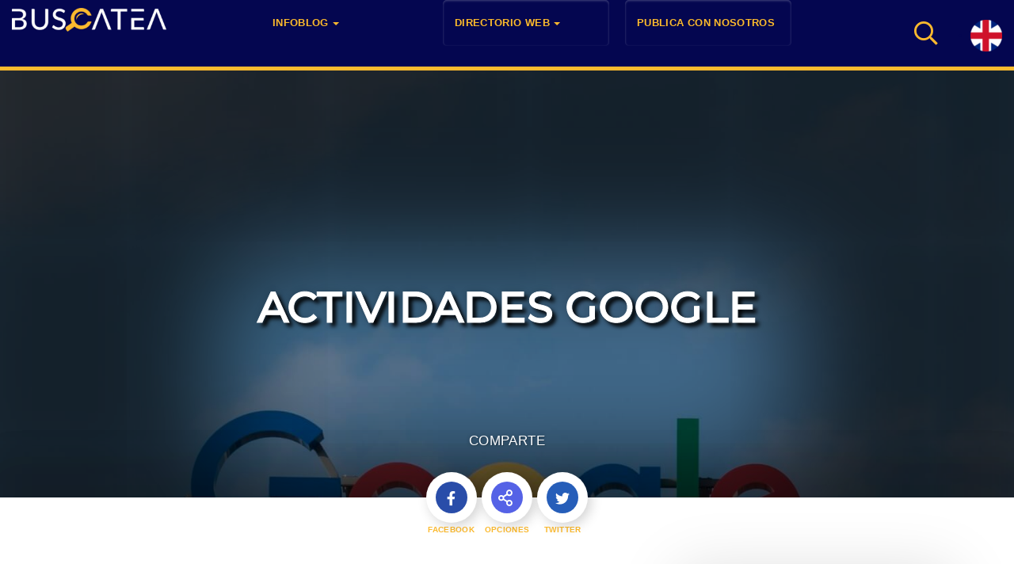

--- FILE ---
content_type: text/html; charset=UTF-8
request_url: https://buscatea.com/actividades-google/
body_size: 68629
content:
<!DOCTYPE html>
<!--[if IE 9 ]>   <html class="no-js oldie ie9 ie" lang="es-ES" prefix="og: https://ogp.me/ns#" > <![endif]-->
<!--[if (gt IE 9)|!(IE)]><!--> <html class="no-js" lang="es-ES" prefix="og: https://ogp.me/ns#" > <!--<![endif]-->
<head>
		<link rel="shortcut icon" type="image/x-icon" href="/favicon.ico">
		<meta http-equiv="X-UA-Compatible" content="IE=edge">
		<meta charset="UTF-8" >
		<meta name="viewport" content="width=device-width, initial-scale=1.0" />
       <!-- Chrome, Firefox OS and Opera -->
       <meta name="theme-color" content="#040650">
       <!-- Windows Phone -->
       <meta name="msapplication-navbutton-color" content="#040650">
       <!-- iOS Safari -->
       <meta name="apple-mobile-web-app-status-bar-style" content="#040650">
		<link rel="profile" href="https://gmpg.org/xfn/11">
		<link rel="alternate" href="https://buscatea.com/actividades-google/" hreflang="es" />
<link rel="alternate" href="https://buscatea.com/en/google-activities-that-boost-productivity-and-learning/" hreflang="en" />

<!-- Optimización en motores de búsqueda por Rank Math PRO -  https://rankmath.com/ -->
<title>Actividades Google</title>
<meta name="description" content="Dominando el Universo de Google: Actividades que Impulsan la Productividad y el Aprendizaje"/>
<meta name="robots" content="follow, index, max-snippet:-1, max-video-preview:-1, max-image-preview:large"/>
<link rel="canonical" href="https://buscatea.com/actividades-google/" />
<meta property="og:locale" content="es_ES" />
<meta property="og:type" content="article" />
<meta property="og:title" content="Actividades Google" />
<meta property="og:description" content="Dominando el Universo de Google: Actividades que Impulsan la Productividad y el Aprendizaje" />
<meta property="og:url" content="https://buscatea.com/actividades-google/" />
<meta property="og:site_name" content="Buscatea - notas de prensa" />
<meta property="article:section" content="Consejos y Trucos" />
<meta property="og:image" content="https://buscatea.com/wp-content/uploads/2023/06/Actividades-Google.jpg" />
<meta property="og:image:secure_url" content="https://buscatea.com/wp-content/uploads/2023/06/Actividades-Google.jpg" />
<meta property="og:image:width" content="1500" />
<meta property="og:image:height" content="1000" />
<meta property="og:image:alt" content="Actividades Google" />
<meta property="og:image:type" content="image/jpeg" />
<meta property="article:published_time" content="2024-09-28T20:08:19+02:00" />
<meta name="twitter:card" content="summary_large_image" />
<meta name="twitter:title" content="Actividades Google" />
<meta name="twitter:description" content="Dominando el Universo de Google: Actividades que Impulsan la Productividad y el Aprendizaje" />
<meta name="twitter:image" content="https://buscatea.com/wp-content/uploads/2023/06/Actividades-Google.jpg" />
<meta name="twitter:label1" content="Escrito por" />
<meta name="twitter:data1" content="Andres Dias" />
<meta name="twitter:label2" content="Tiempo de lectura" />
<meta name="twitter:data2" content="2 minutos" />
<script type="application/ld+json" class="rank-math-schema-pro">{"@context":"https://schema.org","@graph":[{"@type":"Place","@id":"https://buscatea.com/#place","address":{"@type":"PostalAddress","streetAddress":"Avenida de Filipinas, 4B","addressLocality":"Madrid","addressRegion":"Madrid","postalCode":"28003","addressCountry":"Spain"}},{"@type":["NewsMediaOrganization","Organization"],"@id":"https://buscatea.com/#organization","name":"Buscatea - informaci\u00f3n, publicidad, comunicaci\u00f3n","url":"https://buscatea.com","email":"office@buscatea.com","address":{"@type":"PostalAddress","streetAddress":"Avenida de Filipinas, 4B","addressLocality":"Madrid","addressRegion":"Madrid","postalCode":"28003","addressCountry":"Spain"},"logo":{"@type":"ImageObject","@id":"https://buscatea.com/#logo","url":"https://buscatea.com/wp-content/uploads/2022/03/logo-e1659968208340.png","contentUrl":"https://buscatea.com/wp-content/uploads/2022/03/logo-e1659968208340.png","caption":"Buscatea - notas de prensa","inLanguage":"es"},"contactPoint":[{"@type":"ContactPoint","telephone":"+34633668845","contactType":"customer support"}],"location":{"@id":"https://buscatea.com/#place"}},{"@type":"WebSite","@id":"https://buscatea.com/#website","url":"https://buscatea.com","name":"Buscatea - notas de prensa","publisher":{"@id":"https://buscatea.com/#organization"},"inLanguage":"es"},{"@type":"ImageObject","@id":"https://buscatea.com/wp-content/uploads/2023/06/Actividades-Google.jpg","url":"https://buscatea.com/wp-content/uploads/2023/06/Actividades-Google.jpg","width":"1500","height":"1000","caption":"Actividades Google","inLanguage":"es"},{"@type":"WebPage","@id":"https://buscatea.com/actividades-google/#webpage","url":"https://buscatea.com/actividades-google/","name":"Actividades Google","datePublished":"2024-09-28T20:08:19+02:00","dateModified":"2024-09-28T20:08:19+02:00","isPartOf":{"@id":"https://buscatea.com/#website"},"primaryImageOfPage":{"@id":"https://buscatea.com/wp-content/uploads/2023/06/Actividades-Google.jpg"},"inLanguage":"es"},{"@type":"Person","@id":"https://buscatea.com/autor/andres-dias/","name":"Andres Dias","url":"https://buscatea.com/autor/andres-dias/","image":{"@type":"ImageObject","@id":"https://secure.gravatar.com/avatar/a25c17ecaaad43847fa6a076496499f907b71a7bea05a315987a13b61fedf9f3?s=96&amp;d=mm&amp;r=g","url":"https://secure.gravatar.com/avatar/a25c17ecaaad43847fa6a076496499f907b71a7bea05a315987a13b61fedf9f3?s=96&amp;d=mm&amp;r=g","caption":"Andres Dias","inLanguage":"es"},"worksFor":{"@id":"https://buscatea.com/#organization"}},{"@type":"NewsArticle","headline":"Actividades Google","keywords":"Actividades Google","datePublished":"2024-09-28T20:08:19+02:00","dateModified":"2024-09-28T20:08:19+02:00","articleSection":"Consejos y Trucos","author":{"@id":"https://buscatea.com/autor/andres-dias/","name":"Andres Dias"},"publisher":{"@id":"https://buscatea.com/#organization"},"description":"Dominando el Universo de Google: Actividades que Impulsan la Productividad y el Aprendizaje","copyrightYear":"2024","copyrightHolder":{"@id":"https://buscatea.com/#organization"},"name":"Actividades Google","@id":"https://buscatea.com/actividades-google/#richSnippet","isPartOf":{"@id":"https://buscatea.com/actividades-google/#webpage"},"image":{"@id":"https://buscatea.com/wp-content/uploads/2023/06/Actividades-Google.jpg"},"inLanguage":"es","mainEntityOfPage":{"@id":"https://buscatea.com/actividades-google/#webpage"}}]}</script>
<!-- /Plugin Rank Math WordPress SEO -->

<link rel="alternate" type="application/rss+xml" title="Buscatea - Blog &raquo; Feed" href="https://buscatea.com/feed/" />
<link rel="alternate" type="application/rss+xml" title="Buscatea - Blog &raquo; Feed de los comentarios" href="https://buscatea.com/comments/feed/" />
<link rel="alternate" type="application/rss+xml" title="Buscatea - Blog &raquo; Comentario Actividades Google del feed" href="https://buscatea.com/actividades-google/feed/" />
<link rel="alternate" title="oEmbed (JSON)" type="application/json+oembed" href="https://buscatea.com/wp-json/oembed/1.0/embed?url=https%3A%2F%2Fbuscatea.com%2Factividades-google%2F&#038;lang=es" />
<link rel="alternate" title="oEmbed (XML)" type="text/xml+oembed" href="https://buscatea.com/wp-json/oembed/1.0/embed?url=https%3A%2F%2Fbuscatea.com%2Factividades-google%2F&#038;format=xml&#038;lang=es" />
<style id='wp-img-auto-sizes-contain-inline-css'>
img:is([sizes=auto i],[sizes^="auto," i]){contain-intrinsic-size:3000px 1500px}
/*# sourceURL=wp-img-auto-sizes-contain-inline-css */
</style>
<style id='wp-emoji-styles-inline-css'>

	img.wp-smiley, img.emoji {
		display: inline !important;
		border: none !important;
		box-shadow: none !important;
		height: 1em !important;
		width: 1em !important;
		margin: 0 0.07em !important;
		vertical-align: -0.1em !important;
		background: none !important;
		padding: 0 !important;
	}
/*# sourceURL=wp-emoji-styles-inline-css */
</style>
<style id='classic-theme-styles-inline-css'>
/**
 * These rules are needed for backwards compatibility.
 * They should match the button element rules in the base theme.json file.
 */
.wp-block-button__link {
	color: #ffffff;
	background-color: #32373c;
	border-radius: 9999px; /* 100% causes an oval, but any explicit but really high value retains the pill shape. */

	/* This needs a low specificity so it won't override the rules from the button element if defined in theme.json. */
	box-shadow: none;
	text-decoration: none;

	/* The extra 2px are added to size solids the same as the outline versions.*/
	padding: calc(0.667em + 2px) calc(1.333em + 2px);

	font-size: 1.125em;
}

.wp-block-file__button {
	background: #32373c;
	color: #ffffff;
	text-decoration: none;
}

/*# sourceURL=/wp-includes/css/classic-themes.css */
</style>
<link data-minify="1" rel='stylesheet' id='gn-frontend-gnfollow-style-css' href='https://buscatea.com/wp-content/cache/min/1/wp-content/plugins/gn-publisher/assets/css/gn-frontend-gnfollow.css?ver=1768411862' media='all' />
<link data-minify="1" rel='stylesheet' id='wp-job-manager-job-listings-css' href='https://buscatea.com/wp-content/cache/min/1/wp-content/plugins/wp-job-manager/assets/dist/css/job-listings.css?ver=1768411862' media='all' />
<link data-minify="1" rel='preload' as='style' onload="this.onload=null;this.rel='stylesheet'" id='bootstrap' href='https://buscatea.com/wp-content/cache/min/1/wp-content/themes/listar/assets/lib/bootstrap/css/bootstrap.min.css?ver=1768411862' media='all'/><link data-minify="1" rel='stylesheet' id='listar-icons-css' href='https://buscatea.com/wp-content/cache/min/1/wp-content/themes/listar/assets/fonts/icons/linear/css/import-icons.min.css?ver=1768411862' media='all' />
<link data-minify="1" rel='preload' as='style' onload="this.onload=null;this.rel='stylesheet'" id='font-awesome' href='https://buscatea.com/wp-content/cache/min/1/wp-content/themes/listar/assets/fonts/icons/awesome/css/import-icons.min.css?ver=1768411862' media='all'/><link rel='preload' as='style' onload="this.onload=null;this.rel='stylesheet'" id='lity' href='https://buscatea.com/wp-content/themes/listar/assets/lib/lity/dist/lity.min.css?ver=2.3.1' media='all'/><link rel='stylesheet' id='intl-tel-input-css' href='https://buscatea.com/wp-content/themes/listar/assets/lib/intl-tel-input/build/css/intlTelInput.min.css?ver=16.0.0' media='all' />
<link rel='stylesheet' id='listar-select2-css' href='https://buscatea.com/wp-content/themes/listar/assets/lib/select2/dist/css/select2.min.css?ver=4.0.6' media='all' />
<link data-minify="1" rel='preload' as='style' onload="this.onload=null;this.rel='stylesheet'" id='listar-main-style' href='https://buscatea.com/wp-content/cache/min/1/wp-content/themes/listar/assets/css/frontend.css?ver=1768411862' media='all'/><style id='listar-main-style-inline-css'>
body,#content,.listar-hidden-footer #content,.job_listing > section,.listar-gallery-slideshow-separator{background-color:#ffffff;}
{font-family:"Open Sans",sans-serif,serif; font-weight: normal;}{font-weight:700;font-family:"Quicksand",sans-serif,serif;}@media only screen and (max-width: 480px){.listar-search-highlight-tip-inner{font-size:15px;font-weight:700;font-family:"Quicksand",sans-serif,serif;}}
			h1 strong,
			h2 strong,
			h3 strong,
			h4 strong,
			h5 strong,
			h6 strong {
				color: rgb(255,255,255);
			}

			a,
			a:hover,
			a:focus {
				color: rgb(255,255,255);
			}

			.listar-color-design {
				box-shadow: 0 10000px rgb(255,255,255) inset;
				background-color: rgb(255,255,255);
			}

			.listar-color-text-bg {
				background-color: rgb(255,255,255);
			}

			.listar-img-left.listar-image-with-icon:after {
				box-shadow: 0 10000px rgba(255,255,255,0.6) inset;
			}

			article table caption,
			#comments table caption,
			body #calendar_wrap>table>caption,
			.wp-block-table caption,
			#wp-calendar caption {
				background-color: rgb(255,255,255);
			}

			samp {
				color: rgb(255,255,255);
			}

			.listar-more-info-links a:hover {
			        color: rgb(255,255,255);
			}

			.listar-pricing-menu-items .listar-price-list-wrapper > li.listar-pricing-item.listar-item-has-tag:after {
				border: 6px solid rgb(255,255,255);
			}

			.listar-price-item-tag-label {
				background-color: rgb(255,255,255);
			}

			.listar-price-item-price-value {
				color: rgb(255,255,255);
			}

			.site-header {
				background-color: rgb(255,255,255);
			}

			#page .listar-hero-section-title h1 span span {
				color: rgb(255,255,255);
			}

			.site-header.listar-light-design .listar-header-search-button {
				color: rgb(255,255,255);
			}

			.nav:not( .listar-footer-menu ):not( .primary-menu ) > li > a:before {
				background-color: rgb(255,255,255);
			}

			.listar-listing-search-menu li > a:hover .listar-menu-item-description {
				border: 3px solid rgb(255,255,255);
				color: rgb(255,255,255);
			}

			.listar-listing-search-menu a:hover,
			.listar-listing-search-menu a:focus {
				color: rgb(255,255,255);
			}

			.listar-light-design #site-navigation .navbar-toggle > .icon-bar,
			#site-navigation .navbar-toggle.listar-primary-navbar-mobile-visible .icon-bar {
				background-color: rgb(255,255,255);
			}

			.listar-full-dimming-overlay {
				background-color: rgb(255,255,255);
			}

			.listar-term-background-overlay {
				background-color: rgb(255,255,255);
				box-shadow: 5px 5px rgb(255,255,255);
			}

			.listar-hero-header.listar-color-design .listar-hero-header-overlay {
				background-color: rgb(255,255,255);
			}

			.listar-theme-color-stripes .listar-hero-search:after {
				background: rgb(255,255,255);
			}

			.listar-search-by-tip {
				background-color: rgb(255,255,255);
			}

			.listar-is-desktop .listar-search-by-button:hover {
				color: rgb(255,255,255);
			}

			.listar-search-by-custom-location-data-countries-select .listar-edit-nearest-me:hover {
				color: rgb(255,255,255);
			}

			.listar-search-by-popup .listar-search-by-options .listar-search-by-options-wrapper a:hover,
			.listar-search-by-popup .listar-search-by-options .listar-search-by-options-wrapper a:hover h4 {
				color: rgb(255,255,255);
			}

			.listar-search-submit:hover .listar-hero-search-icon {
				color: rgb(255,255,255);
			}

			.listar-light-design .listar-search-categories .listar-listing-categories a {
				color: rgb(255,255,255);
			}

			.listar-category-icon-box {
				background-color: rgb(255,255,255);
			}

			.listar-light-design .listar-search-categories .listar-listing-categories span svg * {
				fill: rgb(255,255,255);
			}

			.listar-search-categories .listar-more-categories:hover {
				color: rgb(255,255,255);
			}

			.listar-nav-regions:hover {
				color: rgb(255,255,255);
			}

			.listar-search-regions .listar-regions-list a.current:hover span,
			#page .listar-search-regions .listar-regions-list a.current:hover span {
				color: rgb(255,255,255);
			}

			.listar-show-regions:hover:before {
				background-color: rgb(255,255,255);
			}

			.listar-hero-header.listar-color-design .listar-hero-header-overlay {
				background-color: rgb(255,255,255);
			}

			body .button,
			.woocommerce #respond input#submit,
			.woocommerce a.button,
			.woocommerce button.button,
			.woocommerce input.button,
			.wp-block-button__link,
			.woocommerce #respond input#submit:hover,
			.woocommerce a.button:hover,
			.woocommerce button.button:hover,
			.woocommerce input.button:hover,
			.woocommerce button.button.disabled {
				background-color: rgb(255,255,255);
			}

			body .button.listar-hover-light:hover {
				color: rgb(255,255,255);
			}

			.listar-call-to-action-button .listar-color-button:hover {
				background-color: rgba(255,255,255,0.7);
			}

			body .button.listar-light-button:hover,
			body.listar-is-safari.listar-is-mobile .button.listar-light-button:hover {
				background-color: rgb(255,255,255);
			}

			body .button.listar-grey-button:hover {
				background-color: rgb(255,255,255);
			}

			body form input[type="submit"],
			body .woocommerce #respond input#submit,
			body .woocommerce a.button,
			body .woocommerce button.button,
			body .woocommerce input.button,
			body .woocommerce #respond input#submit:hover,
			body .woocommerce a.button:hover,
			body .woocommerce button.button:hover,
			body .woocommerce input.button:hover,
			body .woocommerce button.button:disabled,
			body .woocommerce button.button:disabled[disabled],
			body .woocommerce button.button:disabled:hover,
			body .woocommerce button.button:disabled[disabled]:hover,
			#add_payment_method .wc-proceed-to-checkout a.checkout-button,
			.woocommerce-cart .wc-proceed-to-checkout a.checkout-button,
			.woocommerce-checkout .wc-proceed-to-checkout a.checkout-button {
				background-color: rgb(255,255,255);
			}

			.woocommerce table.my_account_orders .woocommerce-orders-table__cell .button {
				color: rgb(255,255,255);
			}

			.listar-light-design .listar-add-listing-btn,
			.listar-user-not-logged .site-header.listar-light-design .listar-user-login {
				background-color: rgb(255,255,255);
			}

			.site-header.listar-transparent-design .listar-add-listing-btn:hover {
				background-color: rgb(255,255,255);
			}

			.site-header.listar-transparent-design .listar-user-login:hover {
				background-color: rgb(255,255,255);
			}

			.btn-info {
				background-color: rgb(255,255,255);
			}

			.listar-back-to-top {
				color: rgb(255,255,255);
			}

			.listar-back-to-top:hover {
				background: rgb(255,255,255);
			}

			.listar-separator-line {
				border-top: 1px solid rgba(255,255,255,0.4);
			}

			.listar-separator-line-dashed {
				border-top: 1px dashed rgb(255,255,255);
			}

			.listar-logged-user-menu-wrapper li.listar-logged-user-name:hover,
			.listar-logged-user-menu-wrapper li.listar-logged-user-name {
				color: rgb(255,255,255);
			}

			.listar-logged-user-menu-wrapper li a:hover {
				color: rgb(255,255,255);
			}

			.listar-logged-user-menu-wrapper li:hover {
				border-left: 3px solid rgb(255,255,255);
			}

			.listar-page-header.listar-color-cover {
				box-shadow: 0 10000px rgb(255,255,255) inset;
			}

			.listar-about-item {
				border-bottom: 1px dashed rgb(255,255,255);
			}

			.single-job_listing #page header .edit-link a span,
			.single-job_listing header .edit-link a:hover {
				color: rgb(255,255,255);
			}

			.listar-theme-color-stripes .listar-title-with-stripe:after {
				background: -moz-linear-gradient(left, rgba(255,255,255,0.7) 0%, rgba(255,255,255,0.7) 19.9%, rgba(255,255,255,1) 20%, rgba(255,255,255,1) 39.9%, rgba(255,255,255,0.7) 40%, rgba(255,255,255,0.7) 59.9%, rgba(255,255,255,1) 60%, rgba(255,255,255,1) 79.9%, rgba(255,255,255,0.7) 80%, rgba(255,255,255,0.7) 100%);
				background: -webkit-gradient(left top, right top, color-stop(0%, rgba(255,255,255,0.7)), color-stop(19.9%, rgba(255,255,255,0.7)), color-stop(20%, rgba(255,255,255,1)), color-stop(39.9%, rgba(255,255,255,1)), color-stop(40%, rgba(255,255,255,0.7)), color-stop(59.9%, rgba(255,255,255,0.7)), color-stop(60%, rgba(255,255,255,1)), color-stop(79.9%, rgba(255,255,255,1)), color-stop(80%, rgba(255,255,255,0.7)), color-stop(100%, rgba(255,255,255,0.7)));
				background: -webkit-linear-gradient(left, rgba(255,255,255,0.7) 0%, rgba(255,255,255,0.7) 19.9%, rgba(255,255,255,1) 20%, rgba(255,255,255,1) 39.9%, rgba(255,255,255,0.7) 40%, rgba(255,255,255,0.7) 59.9%, rgba(255,255,255,1) 60%, rgba(255,255,255,1) 79.9%, rgba(255,255,255,0.7) 80%, rgba(255,255,255,0.7) 100%);
				background: -o-linear-gradient(left, rgba(255,255,255,0.7) 0%, rgba(255,255,255,0.7) 19.9%, rgba(255,255,255,1) 20%, rgba(255,255,255,1) 39.9%, rgba(255,255,255,0.7) 40%, rgba(255,255,255,0.7) 59.9%, rgba(255,255,255,1) 60%, rgba(255,255,255,1) 79.9%, rgba(255,255,255,0.7) 80%, rgba(255,255,255,0.7) 100%);
				background: -ms-linear-gradient(left, rgba(255,255,255,0.7) 0%, rgba(255,255,255,0.7) 19.9%, rgba(255,255,255,1) 20%, rgba(255,255,255,1) 39.9%, rgba(255,255,255,0.7) 40%, rgba(255,255,255,0.7) 59.9%, rgba(255,255,255,1) 60%, rgba(255,255,255,1) 79.9%, rgba(255,255,255,0.7) 80%, rgba(255,255,255,0.7) 100%);
				background: linear-gradient(to right, rgba(255,255,255,0.7) 0%, rgba(255,255,255,0.7) 19.9%, rgba(255,255,255,1) 20%, rgba(255,255,255,1) 39.9%, rgba(255,255,255,0.7) 40%, rgba(255,255,255,0.7) 59.9%, rgba(255,255,255,1) 60%, rgba(255,255,255,1) 79.9%, rgba(255,255,255,0.7) 80%, rgba(255,255,255,0.7) 100%);
			}

			.listar-posts-column .listar-column-toggle-visibility {
				color: rgb(255,255,255);
			}

			.listar-light-design .listar-posts-column .listar-column-toggle-visibility {
				color: rgb(255,255,255);
			}

			.listar-aside-post .listar-aside-post-icon {
				background-color: rgb(255,255,255);
			}

			.listar-aside-post-rating {
				color: rgb(255,255,255);
			}

			.listar-aside-post a:hover .listar-aside-post-pic {
				box-shadow: 0 10000px rgb(255,255,255) inset;
			}

			.listar-is-desktop.listar-spiral-effect .listar-aside-post a:hover .listar-aside-post-pic {
			    box-shadow: 0 10000px rgba(255,255,255,0.9) inset;
			}

			.listar-aside-post-title {
				color: rgb(255,255,255);
			}

			.listar-references-navigation:hover {
				color: rgb(255,255,255);
			}

			.listar-aside-post-category ~ .listar-aside-post-region:before,
			.listar-card-category-name a ~ a:before,
			.listar-search-query:before,
			.listar-map-button-content a:before,
			.leaflet-pop-address span:before {
				background-color: rgb(255,255,255);
			}

			.listar-aside-post a .listar-single-listing-link:before,
			.listar-aside-post a .listar-show-map-popup:before {
				color: rgb(255,255,255);
			}

			.listar-aside-post a:hover .listar-show-map-popup:before,
			.listar-aside-post a:hover .listar-single-listing-link:before {
				color: rgb(255,255,255);
			}

			.listar-close-aside-listings {
				color: rgb(255,255,255);
			}

			.listar-is-desktop .listar-close-aside-listings:hover {
				background-color: rgb(255,255,255);
			}

			.listar-page-header-with-map {
				color: rgb(255,255,255);
			}

			.listar-current-page-info.listar-color-cover {
				box-shadow: 0 10000px rgb(255,255,255) inset;
			}

			.listar-no-image .listar-current-page-icon svg * {
				fill: rgb(255,255,255);
			}

			.listar-listing-flag {
				color: rgb(255,255,255);
			}

			.listar-map-button-text {
				color: rgb(255,255,255);
			}

			#page .listar-page-header-content .listar-map-button.disabled .listar-map-button-text span,
			#page .listar-page-header-content .listar-map-button.disabled:hover .listar-map-button-text span {
				color: rgb(255,255,255);
			}

			.disabled .listar-map-button-text:before {
				color: rgb(255,255,255);
			}

			.listar-map-button.hover {
				color: rgb(255,255,255);
			}

			#map.listar-color-design {
				background-color: rgb(255,255,255);
			}

			.leaflet-control a,
			.leaflet-control a:hover {
				color: rgb(255,255,255);
			}

			.listar-popup-rating {
				color: rgb(255,255,255);
			}

			.leaflet-container a.leaflet-popup-close-button,
			.leaflet-popup-coordinate-icon:before {
				color: rgb(255,255,255);
			}

			.leaflet-container a.leaflet-popup-close-button:before {
				color: rgb(255,255,255);
			}

			.leaflet-container a.leaflet-popup-close-button {
				color: rgba(255,255,255,0);
			}

			body .leaflet-popup-coordinates:hover {
				color: rgb(255,255,255);
			}

			body .leaflet-popup-coordinates:hover * {
				color: rgb(255,255,255);
			}

			.leaflet-pop-title {
				color: rgb(255,255,255);
			}

			.leaflet-div-icon {
				background-color: rgb(255,255,255);
			}

			.leaflet-marker-pin {
				background-color: rgb(255,255,255);
			}

			.listar-more-map-listing {
				color: rgb(255,255,255);
			}

			.listar-more-map-listing {
				color: rgb(255,255,255);
			}

			.listar-map-launch-wrapper .button.listar-color-button:after {
				border: 12px solid rgba(255,255,255,0.9);
			}

			.leaflet-cluster {
				color: rgb(255,255,255);
			}

			.leaflet-overlay-pane path {
				stroke: rgb(255,255,255);
				fill: rgb(255,255,255);
			}

			body .listar-card-link:hover ~ .listar-fallback-content .button.listar-light-button {
				background-color: rgb(255,255,255);
			}

			.listar-post-edit-link-card:hover {
				background-color: rgb(255,255,255);
				color: #fff
			}

			.listar-card-content .listar-card-content-date,
			.listar-card-content:hover .listar-card-content-date {
				background-color: rgb(255,255,255);
			}

			.listar-date-design-2 .listar-card-content-date:after {
				background-color: rgb(255,255,255);
			}

			.listar-card-full .listar-card-content .listar-date-design-2 .listar-card-content-date {
				background-color: rgb(255,255,255);
			}

			.listar-card-content.listar-color-cover .listar-card-content-image .listar-card-image-inner img,
			.listar-card-content.listar-color-cover .listar-card-content-image .listar-card-content-title-centralizer ~ img,
			.widget_recent_entries .listar-post-item.listar-color-cover img {
				background-color: rgb(255,255,255);
			}

			.hide-border-circles .listar-card-content .listar-card-content-image .listar-card-image-inner img,
			.hide-border-circles .listar-card-content .listar-card-content-image .listar-card-content-title-centralizer ~ img,
			.listar-card-content.listar-no-image:hover .listar-card-content-image,
			.listar-grid.listar-white-design .listar-card-content.listar-no-image:hover .listar-card-content-image .listar-card-image-inner img,
			.listar-grid.listar-white-design .listar-card-content.sticky.listar-no-image .listar-card-content-image .listar-card-image-inner img,
			.listar-grid.listar-white-design .listar-card-content.listar-no-image:hover .listar-card-content-image .listar-card-content-title-centralizer ~ img,
			.listar-grid.listar-white-design .listar-card-content.sticky.listar-no-image .listar-card-content-image .listar-card-content-title-centralizer ~ img {
				background-color: rgb(255,255,255);
			}

			.listar-is-desktop .listar-grid-design-2 .listar-card-content.listar-no-image:hover .listar-card-content-image .listar-card-image-inner img,
			.listar-is-desktop .listar-grid.listar-white-design .listar-card-content.listar-no-image:hover .listar-card-content-image .listar-card-image-inner img,
			.listar-is-desktop .listar-grid-design-2 .listar-card-content.listar-no-image:hover .listar-card-content-image .listar-card-content-title-centralizer ~ img,
			.listar-is-desktop .listar-grid.listar-white-design .listar-card-content.listar-no-image:hover .listar-card-content-image .listar-card-content-title-centralizer ~ img {
				background-color: rgb(255,255,255);
			}

			.listar-listing-rating {
				color: rgb(255,255,255);
			}

			.listar-toggle-fixed-quick-menu-wrapper a:hover {
				color: rgb(255,255,255);
			}

			.listar-is-desktop .listar-listing-header-topbar-item a:hover .listar-listing-header-topbar-icon,
			.listar-is-desktop .listar-listing-header-topbar-item a:hover .listar-listing-rating {
				background-color: rgb(255,255,255);
			}

			.listar-listing-header-stars-button .listar-no-rating:after {
				border-bottom: 2px solid rgba(255,255,255,0.82);
			}

			.listar-no-rating:after {
				border-bottom: 2px solid rgba(255,255,255,0.5);
			}

			.listar-aside-post .listar-listing-rating,
			.listar-testimonial-review-average {
				color: rgb(255,255,255);
			}

			.listar-card-content:hover .listar-card-content-image:before {
				color: rgb(255,255,255);
			}

			.listar-ribbon,
			.single-product .summary.entry-summary .price .woocommerce-Price-amount.amount,
			.listar-booking-popup .summary.entry-summary .price .woocommerce-Price-amount.amount {
				color: rgb(255,255,255);
			}

			.single-product .summary.entry-summary .price .woocommerce-Price-amount.amount.listar-ribbon,
			.listar-booking-popup .summary.entry-summary .price .woocommerce-Price-amount.amount.listar-ribbon {
				background-color: rgb(255,255,255);
			}

			.single-product .summary.entry-summary .price .woocommerce-Price-amount.amount.listar-ribbon:after,
			.listar-booking-popup .summary.entry-summary .price .woocommerce-Price-amount.amount.listar-ribbon:after {
				border-top-color: rgb(255,255,255);
				border-bottom-color: rgb(255,255,255);
			}

			.listar-featured-listing-terms a:hover .listar-ribbon,
			.listar-featured-listing-regions .listar-term-link:hover .listar-ribbon {
				color: rgb(255,255,255);
			}

			.listar-ribbon.listar-detail-ribbon {
				background-color: rgb(255,255,255);
			}

			.listar-card-content.listar-no-image .listar-ribbon {
				background-color: rgb(255,255,255);
			}

			.listar-card-content.listar-no-image .listar-ribbon:before,
			.listar-card-content.listar-no-image .listar-ribbon:after {
				border-top-color: rgb(255,255,255);
				border-bottom-color: rgb(255,255,255);
			}

			.listar-card-content.listar-no-image:hover .listar-card-content-image .listar-ribbon {
				color: rgb(255,255,255);
			}

			.listar-aside-post .listar-ribbon,
			.leaflet-popup .listar-ribbon {
				color: rgb(255,255,255);
			}

			.listar-card-content .listar-category-icon:before {
				color: rgb(255,255,255);
			}

			.listar-fill-background.listar-light-design .listar-card-content .listar-category-icon {
				color: rgb(255,255,255);
			}

			.listar-fill-background .listar-card-content .listar-category-icon:hover:before,
			.listar-fill-background.listar-light-design .listar-card-content .listar-category-icon:hover:before {
				background-color: rgb(255,255,255);
			}

			.listar-fill-background.listar-light-design .listar-card-content .listar-category-icon svg * {
				fill: rgb(255,255,255);
			}

			.listar-card-content .listar-card-data-arrow-before:before {
				color: rgb(255,255,255);
			}

			.listar-is-desktop.listar-ready-for-hover.listar_expansive_excerpt .listar-card-content:hover .listar-listing-address {
				background-color: rgb(255,255,255);
			}

			.listar-read-more-link:hover span {
				color: rgb(255,255,255);
			}

			.listar-card-category-name a {
				color: rgb(255,255,255);
			}

			.listar-grid.listar-white-design .listar-card-category-name a {
				color: rgb(255,255,255);
			}

			.listar-term-counter {
				color: rgb(255,255,255);
			}

			.listar-counters-design-1 .listar-term-counter {
				background-color: rgb(255,255,255);
			}

			.listar-more-sharing-networks-button:hover {
				background-color: rgb(255,255,255);
			}

			.listar-listing-data a.listar-whatsapp-number-active,
			.listar-listing-data a.listar-callable-phone-number-active,
			.listar-listing-data a:hover {
				color: rgb(255,255,255);
			}

			.listar-page-header-icon {
				color: rgba(255,255,255,0.85);
			}

			.listar-page-header-icon svg * {
				fill: rgb(255,255,255);
			}

			.listar-grid.listar-grid2 .listar-card-content-title,
			.listar-grid.listar-grid3 .listar-card-content-title {
				color: rgb(255,255,255);
			}

			.listar-grid.listar-grid6 .listar-card-content-title {
				color: rgb(255,255,255);
			}

			.listar-grid-icon {
				color: rgb(255,255,255);
			}

			.listar-is-desktop .listar-grid-icon:hover {
				background-color: rgb(255,255,255);
			}

			.listar-search-query span {
				color: rgb(255,255,255);
			}

			#page .dropdown-header span {
				color: rgb(255,255,255);
			}

			.open>.dropdown-toggle.btn-default,
			.open>.dropdown-toggle.btn-default:hover,
			.open>.dropdown-toggle.btn-default:focus {
				background-color: rgb(255,255,255);
			}

			.listar-dark-pricing-table .listar-featured-package .listar-package-content-inner,
			.listar-dark-pricing-table .listar-no-featured-package .listar-package-content:hover .listar-package-content-inner {
				background: rgb(255,255,255);
			}

			.listar-pricing-table .listar-listing-package .listar-package-content:hover .listar-package-title h4,
			.listar-pricing-table .listar-listing-package .listar-package-content:hover .listar-pricing-circle .listar-package-price,
			.listar-dark-pricing-table .listar-pricing-table .listar-listing-package.listar-featured-package .listar-package-title h4 {
				color: rgb(255,255,255);
			}

			.listar-pricing-table .listar-listing-package .listar-package-content:hover .listar-package-subtitle,
			.listar-pricing-packages-v2 .listar-dark-pricing-table .listar-pricing-table .listar-listing-package .listar-package-content:hover .listar-package-subtitle {
				color: rgb(255,255,255);
			}

			.listar-dark-pricing-table .listar-featured-package .listar-package-content .listar-package-price .listar-newer-price-currency {
				color: rgb(255,255,255);
			}

			.listar-dark-pricing-table .listar-package-content:hover .listar-package-price .listar-newer-price-currency {
				color: rgb(255,255,255);
			}

			.listar-pricing-table .listar-listing-package.listar-featured-package .listar-pricing-circle {
				background-color: rgb(255,255,255);
			}

			.listar-dark-pricing-table .listar-pricing-table .listar-listing-package.listar-featured-package .listar-package-price {
				color: rgb(255,255,255);
			}

			.listar-listing-package.listar-no-feat .listar-iconized-button.listar-incolor-button:hover {
				background-color: rgb(255,255,255);
			}

			.listar-dark-pricing-table .listar-featured-package .listar-package-description p:before,
			.listar-dark-pricing-table .listar-listing-package .listar-package-content:hover .listar-package-description p:before {
				color: rgb(255,255,255);
			}

			.listar-pricing-table .listar-listing-package .listar-package-content:hover .button {
				background-color: rgb(255,255,255);
			}

			.listar-pricing-packages-v2 .listar-featured-package .listar-pricing-package-image {
				border-bottom: 2px dashed rgb(255,255,255);
			}

			.listar-pricing-packages-v2 .listar-dark-pricing-table .listar-pricing-table .listar-listing-package.listar-featured-package .listar-package-content .listar-package-subtitle {
				color: rgb(255,255,255);
			}

			.listar-pricing-packages-v2 .listar-dark-pricing-table .listar-pricing-table .listar-listing-package.listar-featured-package  .listar-package-price:before {
				border: 2px dashed rgb(255,255,255);
			}

			.listar-pricing-packages-v2 .listar-dark-pricing-table .listar-pricing-table .listar-listing-package.listar-featured-package .listar-package-content:before {
				border: 2px dashed rgb(255,255,255);
			}

			.listar-featured-blog-icon {
				border-right: 1px dashed rgb(255,255,255);
			}

			.listar-featured-blog-icon svg * {
				fill: rgb(255,255,255);
			}

			.sticky .listar-sticky-border {
				border: 11px solid rgb(255,255,255);
			}

			.post-data {
				color: rgb(255,255,255);
			}

			.posts-navigation a:hover,
			.navigation a.page-numbers:hover,
			.listar-more-results:hover,
			.listar-page-links a:hover span {
				background-color: rgb(255,255,255);
			}

			.listar-post-social-share ul li a:hover {
				color: rgb(255,255,255);
			}

			.listar-comments-container h1 {
				color: rgb(255,255,255);
			}

			.listar-current-user-rating:before {
				background-color: rgb(255,255,255);
			}

			.listar-current-user-rating:after {
				color: rgb(255,255,255);
			}

			.comment-box .comment-header i:hover {
				color: rgb(255,255,255);
			}

			.comment-box .comment-name a:hover {
				color: rgb(255,255,255);
			}

			.listar-light-comments #respond .logged-in-as a:hover {
				color: rgb(255,255,255);
			}

			.listar-listing-amenities-wrapper h5 {
				color: rgb(255,255,255);
			}

			.listar-listing-amenities-inner a.listar-amenity-mobile:hover,
			.tags a:hover,
			.tagcloud a:hover {
				border: 1px solid rgba(255,255,255,0.5);
				color: rgb(255,255,255);
			}

			.listar-listing-amenities-inner a.listar-amenity-mobile:before,
			#page .listar-listing-amenities-inner span:before,
			.tags a:before,
			.tagcloud a:before,
			.listar-card-content-data li:before {
				color: rgb(255,255,255);
			}

			.listar-listing-amenities-inner a.listar-amenity-mobile svg * {
				fill: rgb(255,255,255);
			}

			.listar-panel-form>.panel-heading {
				color: rgb(255,255,255);
			}

			.listar-panel-form>.panel-heading a:hover,
			.listar-panel-form>.panel-heading a.active,
			.listar-reset-pass-button:hover {
				color: rgb(255,255,255);
			}

			.listar-login-button,
			.listar-login-button:hover,
			.listar-login-button:focus,
			.submit-button,
			.submit-button:hover,
			.submit-button:focus {
				background-color: rgb(255,255,255);
			}

			.listar-panel-form-wrapper > .listar-panel-form:before {
				background-color: rgb(255,255,255);
			}

			.listar-login-register-form .listar-panel-form-wrapper > .listar-panel-form:before {
				background-color: rgb(255,255,255);
			}

			.submit {
				background-color: rgb(255,255,255);
			}

			.submit:active,
			.submit:visited,
			.submit:focus,
			.submit:active:focus,
			.submit:link {
				background-color: rgba(255,255,255,0.8);
			}

			.btn-warning:active:focus {
				background-color: rgba(255,255,255,0.8);
			}

			.submit:hover,
			.submit:focus {
				background-color: rgba(255,255,255,0.8);
			}

			.input-group-addon,
			.input-group .form-control {
				color: rgb(255,255,255);
			}

			.listar-user-avatar {
				background-color: rgba(255,255,255,0.5);
			}

			.listar-verified-data:before {
				color: rgb(255,255,255);
			}

			.listar-page-user h3 {
				border-bottom: 1px dashed rgb(255,255,255);
			}

			.listar-user-name:before,
			.listar-user-about:before,
			.listar-user-message:before,
			.listar-user-social:before {
				background-color: rgb(255,255,255);
			}

			li a.rsswidget:hover {
				color: rgb(255,255,255);
			}

			.widget_rss .widget-title a.rsswidget:hover {
				color: rgb(255,255,255);
			}

			.widget_recent_comments li .comment-author-link:before,
			.wp-block-latest-comments__comment-author:before {
				color: rgb(255,255,255);
			}

			.widget_recent_entries a:hover .listar-post-item img {
				box-shadow:
					1000px 0 rgba(0,0,0,0.2) inset,
					2px 0 15px rgba(0,0,0,0.6),
					30px 0 rgb(255,255,255);
			}

			.widget_archive li a:before,
			.wp-block-archives li a:before {
				color: rgb(255,255,255);
			}

			.widget_product_categories a:hover,
			.listar-widget-page-link a:hover,
			.wp-block-archives li a:hover,
			.wp-block-categories li a:hover,
			.wp-block-latest-posts li a:hover,
			.widget_recent_comments li a:hover,
			.wp-block-latest-comments__comment-meta a:hover {
				color: rgb(255,255,255);
			}

			.widget.widget_categories li:hover .icon,
			.widget .listar-widget-content .listar-post-item a:hover .icon,
			.widget.widget_archive li:hover .icon {
				color: rgb(255,255,255);
			}

			.widget.widget_categories a:hover,
			.widget .listar-widget-content .listar-post-item a:hover,
			.widget.widget_archive a:hover,
			.widget_meta a:hover,
			.widget_pages a:hover,
			.widget_nav_menu a:hover,
			.widget_rss a:hover,
			.widget_product_categories a:hover,
			.listar-widget-page-link a:hover,
			.widget_recent_comments li a:hover,
			.wp-block-latest-comments__comment-meta a:hover {
				color: rgb(255,255,255);
			}

			.widget .listar-news-search .listar-widget-content:hover .listar-search-submit {
				color: rgb(255,255,255);
			}

			.widget_recent_entries a:hover .listar-post-title-wrapper .post-title {
				color: rgb(255,255,255);
			}

			.listar-page-links > .page-number {
				color: rgb(255,255,255);
			}

			.widget select:hover,
			.widget select:focus,
			.wp-block-archives-dropdown select:hover,
			.wp-block-archives-dropdown select:focus,
			.wp-block-categories select:hover,
			.wp-block-categories select:focus {
				background-image: url("data:image/svg+xml;utf8,<svg fill='rgb(255,255,255)' style='position:relative;right:5px;top:3px;' height='24' viewBox='0 0 24 24' width='24' xmlns='http://www.w3.org/2000/svg'><path d='M7 10l5 5 5-5z'/><path d='M0 0h24v24H0z' fill='none'/></svg>");
			}

			.widget_product_search form:hover button:before {
				color: rgb(255,255,255);
			}

			.listar-sidebar-right .listar-widget-page-link a:hover {
				color: rgb(255,255,255);
			}

			.widget_nav_menu .dropdown-menu>li>a:focus,
			.widget_nav_menu .dropdown-menu>li>a:hover,
			.listar-drop-down-menu-color .widget_nav_menu .dropdown-menu>li>a:focus,
			.listar-drop-down-menu-color .widget_nav_menu .dropdown-menu>li>a:hover {
				color: rgb(255,255,255);
			}

			.widget_listar_call_to_action .listar-color-design {
				box-shadow:
					0 0 100px rgba(0,0,0,0.1) inset,
					0 10000px rgb(255,255,255) inset;
			}

			.listar-testimonial-avatar:hover .listar-testimonial-avatar-inner:after,
			.listar-testimonial-avatar.current .listar-testimonial-avatar-inner:after {
				border: 12px solid rgb(255,255,255);
			}

			.listar-testimonial-avatar:hover .listar-testimonial-review-average,
			.listar-testimonial-avatar.current .listar-testimonial-review-average {
				background-color: rgb(255,255,255);
			}

			.listar-testimonial-review-text-inner {
				background-color: rgb(255,255,255);
			}

			.listar-featured-listing-terms-icon {
				border-right: 1px dashed rgb(255,255,255);
			}

			.listar-featured-listing-terms-icon svg * {
				fill: rgb(255,255,255);
			}

			.listar-is-desktop .owl-carousel .owl-nav button.owl-prev:hover:before,
			.listar-is-desktop .owl-carousel .owl-nav button.owl-next:hover:before {
				background-color: rgb(255,255,255);
			}

			.listar-cat-icon,
			.listar-taxonomy-terms-design-squared .owl-item .listar-cat-icon {
				background-color: rgb(255,255,255);
			}

			.listar-featured-listing-term-item a:hover ~ .listar-term-inner .listar-cat-icon,
			.listar-featured-listing-term-item a:hover ~ .listar-term-3d-effect-wrapper .listar-cat-icon,
			.listar-featured-listing-term-item a:hover ~ .listar-term-inner .listar-cat-icon.listar-dark-design {
				background-color: rgb(255,255,255);
			}

			#page .listar-featured-listing-term-item a:hover ~ .listar-category-counter span {
				color: rgb(255,255,255);
			}

			.listar-regions a:hover .listar-ribbon {
				color: rgb(255,255,255);
			}

			.listar-region-listings {
				background-color: rgb(255,255,255);
			}

			.listar-feature-icon svg * {
				fill: rgb(255,255,255);
			}

			.listar-feature-right-border:before,
			.listar-hovering-features .listar-feature-item a:hover ~ .listar-feature-item-inner .listar-feature-right-border:before,
			.listar-hovering-features-grey .listar-feature-item a:hover ~ .listar-feature-item-inner .listar-feature-right-border:before {
				border: 11px solid rgb(255,255,255);
			}

			.listar-feature-item img,
			.listar-feature-item i {
				color: rgb(255,255,255);
			}

			.listar-feature-item i svg * {
				fill: rgb(255,255,255);
			}

			.widget .listar-color-design .listar-site-features .listar-feature-item a:hover ~ .listar-feature-item-inner .listar-feature-item-title span {
				color: rgb(255,255,255);
			}

			.listar-features-design-2  .listar-feature-item.listar-feature-has-link a:hover ~ .listar-feature-item-inner .listar-feature-item-title span {
				color: rgb(255,255,255);
			}

			.listar-features-design-2  .listar-feature-item.listar-feature-has-link a:hover ~ .listar-feature-item-inner:after {
				background-color: rgb(255,255,255);
			}

			.widget .listar-color-design .listar-feature-item.listar-feature-has-link .listar-feature-item-inner:after {
				background-color: rgb(255,255,255);
			}

			.listar-average-review {
				background-color: rgb(255,255,255);
			}

			.listar-mood-icon {
				color: rgb(255,255,255);
			}

			.listar-listing-header-stars .listar-mood-icon {
				color: rgb(255,255,255);
			}

			#page .wpjmr-list-reviews .stars-rating span,
			#page #wpjmr-list-reviews .stars-rating span,
			#page .listar-list-reviews .stars-rating span,
			#page #listar-list-reviews .stars-rating span {
				color: rgb(255,255,255);
			}

			#wpjmr-submit-ratings .star-rating .dashicons-star-filled,
			.wpjmr-list-reviews .star-rating .dashicons-star-filled,
			#wpjmr-list-reviews .star-rating .dashicons-star-filled,
			#listar-submit-ratings .star-rating .dashicons-star-filled,
			.listar-list-reviews .star-rating .dashicons-star-filled,
			#listar-list-reviews .star-rating .dashicons-star-filled {
				color: rgb(255,255,255);
			}

			.listar-review-reputation div:before {
				color: rgb(255,255,255);
			}

			.listar-search-by-tip:before,
			.listar-current-search-by:before {
				color: rgb(255,255,255);
			}

			.listar-author-vote-mood {
				color: rgb(255,255,255);
			}

			.listar-author-vote {
				background-color: rgb(255,255,255);
			}

			.star-rating > fieldset:not(:checked) > label {
				color: rgba(255,255,255,0.8);
			}

			.star-rating > fieldset:not(:checked) > label:hover,
			.star-rating > fieldset:not(:checked) > label:hover ~ label {
				color: rgb(255,255,255);
				text-shadow: 0 0 3px rgb(255,255,255);
			}

			.listar-review-popup .listar-panel-form #reply-title,
			.listar-social-share-popup h3 {
				color: rgb(255,255,255);
			}

			.select2-container--default .select2-results__option--highlighted[aria-selected=false] {
				background-color: rgb(255,255,255);
			}

			.select2-container--default [aria-multiselectable=true] .select2-results__option[aria-selected=true]:after {
				color: rgba(255,255,255,0.4);
			}

			.select2-container--default .select2-results__option[aria-selected=true]:hover:after {
				color: rgba(255,255,255,0.6);
			}

			.select2-container--default .select2-selection--multiple .select2-selection__choice__remove {
				color: rgb(255,255,255);
			}

			.select2-container--default .select2-selection--multiple .select2-selection__choice__remove:hover {
				color: rgb(255,255,255);
			}

			#wpjmr-submit-ratings .choose-rating .star:hover,
			#wpjmr-submit-ratings .choose-rating .star:hover ~ .star,
			#wpjmr-submit-ratings .choose-rating .star.active,
			#wpjmr-submit-ratings .choose-rating .star.active ~ .star,
			#listar-submit-ratings .choose-rating .star:hover,
			#listar-submit-ratings .choose-rating .star:hover ~ .star,
			#listar-submit-ratings .choose-rating .star.active,
			#listar-submit-ratings .choose-rating .star.active ~ .star,
			.listar-review-popup .choose-rating span {
				color: rgb(255,255,255);
			}

			.listar-required-listing-field-asterisk {
				color: rgb(255,255,255);
			}

			.listar-copy-day-button ~ .tooltip.top .tooltip-arrow,
			.listar-multiple-hours-buttons a ~ .tooltip.top .tooltip-arrow {
				border-top-color: rgb(255,255,255);
			}

			.listar-copy-day-button ~ .tooltip.top .tooltip-inner,
			.listar-multiple-hours-buttons a ~ .tooltip.top .tooltip-inner {
				background-color: rgb(255,255,255);
			}

			.listar-show-more-social,
			.listar-show-hours-table {
				color: rgb(255,255,255);
			}

			#customer_details label {
				color: rgb(255,255,255);
			}

			.woocommerce #respond input#submit.alt.disabled,
			.woocommerce #respond input#submit.alt.disabled:hover,
			.woocommerce #respond input#submit.alt:disabled,
			.woocommerce #respond input#submit.alt:disabled:hover,
			.woocommerce #respond input#submit.alt:disabled[disabled],
			.woocommerce #respond input#submit.alt:disabled[disabled]:hover,
			.woocommerce a.button.alt.disabled, .woocommerce a.button.alt.disabled:hover,
			.woocommerce a.button.alt:disabled, .woocommerce a.button.alt:disabled:hover,
			.woocommerce a.button.alt:disabled[disabled],
			.woocommerce a.button.alt:disabled[disabled]:hover,
			.woocommerce button.button.alt.disabled,
			.woocommerce button.button.alt.disabled:hover,
			.woocommerce button.button.alt:disabled,
			.woocommerce button.button.alt:disabled:hover,
			.woocommerce button.button.alt:disabled[disabled],
			.woocommerce button.button.alt:disabled[disabled]:hover,
			.woocommerce input.button.alt.disabled,
			.woocommerce input.button.alt.disabled:hover,
			.woocommerce input.button.alt:disabled,
			.woocommerce input.button.alt:disabled:hover,
			.woocommerce input.button.alt:disabled[disabled],
			.woocommerce input.button.alt:disabled[disabled]:hover
			.listar-grid.woocommerce .product .button:hover {
				background-color: rgb(255,255,255);
			}

			.woocommerce ul.products li.product .listar-listing-package {
				color: rgb(255,255,255);
			}

			.post-type-archive-product .container.woopage .listar-main-block.woo-products-container .listar-listing-rating,
			.tax-product_cat .container.woopage .listar-main-block.woo-products-container .listar-listing-rating {
				background-color: rgb(255,255,255);
			}

			.woocommerce #respond input#submit.alt:hover,
			.woocommerce a.button.alt:hover,
			.woocommerce button.button.alt:hover,
			.woocommerce input.button.alt:hover,
			.woocommerce .woocommerce-breadcrumb a:hover {
				background-color: rgb(255,255,255);
			}

			.woocommerce-MyAccount-navigation-link.is-active a,
			.woocommerce-MyAccount-navigation-link a:hover,
			.woocommerce-MyAccount-navigation-link.is-active a:hover,
			.woocommerce-MyAccount-navigation-link a:focus,
			.woocommerce-MyAccount-navigation-link.is-active a:focus {
				background-color: rgb(255,255,255);
			}

			.listar-card-content .listar-category-icon,
			.listar-featured-listing .listar-card-content .listar-category-icon,
			.listar-grid.listar-white-design .listar-featured-listing .listar-card-content .listar-category-icon,
			.listar-fill-background.listar-light-design .listar-featured-listing .listar-card-content .listar-category-icon {
				background-color: rgb(255,255,255);
			}

			.listar-is-desktop .listar-card-content:hover .listar-circular-wrapper .listar-card-content-image {
				background-color: rgb(255,255,255);
			}

			.listar-is-desktop.listar-no-listing-card-hover.listar-spiral-effect .listar-card-content:hover .listar-circular-wrapper .listar-card-content-image {
				background-color: rgb(255,255,255);
			}

			.listar-card-content.sticky .listar-card-content-image,
			.listar-grid.listar-white-design .listar-card-content.listar-no-image.sticky .listar-card-content-image {
				background-color: rgb(255,255,255);
			}

			.listar-price-list-items-controls div:hover {
				color: rgb(255,255,255);
			}

			.listar-price-builder-category[data-selected="selected"] input {
				border: 2px solid rgb(255,255,255);
				color: rgb(255,255,255);
			}

			a.button-social-login,
			.widget-area a.button-social-login {
				color: rgb(255,255,255);
			}

			.woocommerce .star-rating span:before {
				color: rgb(255,255,255);
			}

			.wc-bookings-date-picker .ui-datepicker td.bookable a,
			.wc-bookings-date-picker .ui-datepicker td.ui-datepicker-current-day a,
			.wc-bookings-date-picker .ui-datepicker td.bookable-range .ui-state-default {
				background: rgb(255,255,255) !important;
			}

			.listar-footer-column .widget-title,
			.listar-footer-column .widget-title a {
				color: rgb(255,255,255);
			}

			.listar-newsletter-submit:hover:after {
				color: rgb(255,255,255);
			}

			.listar-footer-dark .listar-site-footer .widget:not([class*="widget_listar_"]).widget_calendar tbody td a,
			.widget:not([class*="widget_listar_"]).widget_calendar tbody td a {
				color: rgb(255,255,255);
			}

			.listar-do-iconify {
				background-color: rgb(255,255,255);
			}

			.listar-play-button-overlay {
				background-color:  rgba(255,255,255,0);
			}

			.listar-play-button:hover .listar-play-button-overlay {
				background-color:  rgba(255,255,255,0.7);
			}

			@media ( min-width: 768px ) {
				.listar-drop-down-menu-color .dropdown-menu {
					background-color: rgb(255,255,255);
				}

				.listar-plus-drop-down-menu:hover {
					color: rgb(255,255,255);
				}

				.listar-drop-down-menu-color #listar-primary-menu li > ul.dropdown-menu:before {
					background-color: rgb(255,255,255);
				}

				.site-header.listar-light-design .navbar-inverse .navbar-nav>li>a {
					color: rgb(255,255,255);
				}

				.navbar-inverse .navbar-nav>.active>a,
				.navbar-inverse .navbar-nav>.active>a:focus,
				.navbar-inverse .navbar-nav>.active>a:hover {
					color: rgb(255,255,255);
				}

				.dropdown-menu>li:focus>a,
				.dropdown-menu>li:hover>a,
				.dropdown .dropdown-menu>li:hover>a .caret {
					color: rgb(255,255,255);
				}

				.dropdown-menu>li>a:before {
					background-color: rgb(255,255,255);
				}

				#listar-primary-menu .dropdown .dropdown>li:focus>a .caret,
				#listar-primary-menu .dropdown .dropdown>li:hover>a .caret {
					color: rgb(255,255,255);
				}

				.listar-light-comments .comment-box .comment-header i {
					color: rgb(255,255,255);
				}

				.listar-light-comments .comment-box .comment-header i:hover {
					background-color: rgb(255,255,255);
				}

				.entry-content .widget_listar_call_to_action .listar-background-theme-color.listar-2-cols-boxed-half {
					box-shadow:
						0 0 100px rgba(0,0,0,0.1) inset,
						0 10000px rgb(255,255,255) inset !important;
				}
			}

			@media ( max-width: 767px ) {
				.navbar-header.listar-primary-navbar-mobile-visible > .listar-logged-user-name span {
					color: rgb(255,255,255);
				}

				.page-template-front-page.listar-frontpage-topbar-transparent.listar-topbar-default-color.listar-user-not-logged .site-header.listar-light-design .navbar-inverse .listar-user-login,
				.listar-user-not-logged .site-header .listar-primary-navbar-mobile-visible .listar-user-buttons.listar-user-buttons-responsive .listar-user-login {
					color: rgb(255,255,255);
				}

				.page-template-front-page.listar-frontpage-topbar-transparent.listar-topbar-default-color.listar-user-not-logged .site-header.listar-light-design .navbar-inverse .listar-user-login:before,
				.listar-user-not-logged .site-header .listar-primary-navbar-mobile-visible .listar-user-buttons.listar-user-buttons-responsive .listar-user-login:before {
					color: rgb(255,255,255);
				}

				.listar-topbar-default-color.listar-light-design #site-navigation .navbar-toggle.listar-primary-navbar-mobile-visible > .icon-bar,
				.listar-topbar-default-color #site-navigation .navbar-toggle.listar-primary-navbar-mobile-visible .icon-bar {
					background-color: rgb(255,255,255);
				}

				.site-header .navbar-nav>li>.dropdown-menu:before {
					background-color: rgb(255,255,255);
				}

				.navbar-inverse .navbar-nav>li>a:hover,
				.navbar-inverse .navbar-nav .open .dropdown-menu>li>a:hover,
				.navbar-inverse .navbar-nav li>a[aria-expanded="true"],
				.navbar-inverse .navbar-nav li>a[aria-expanded="true"]:hover,
				.navbar-inverse .navbar-nav li>a[aria-expanded="true"]:focus,
				.navbar-inverse .navbar-nav .open .dropdown-menu>li>a[aria-expanded="true"],
				.navbar-inverse .navbar-nav .open .dropdown-menu>li>a[aria-expanded="true"]:hover,
				.dropdown .dropdown-menu>li>a[aria-expanded="true"] .caret,
				.dropdown .dropdown-menu>li>a[aria-expanded="true"]:hover .caret {
					color: rgb(255,255,255);
				}
			}

			@media ( min-width: 660px ) {
				.listar-listing-categories-wrapper:before {
					box-shadow:
						-20px -15px 15px rgba(0,0,0,0.2),
						-8px -8px 8px rgba(0,0,0,0.1),
						20px -15px 15px rgba(0,0,0,0.2),
						8px -8px 8px rgba(0,0,0,0.1),
						20px -20px rgba(255,255,255,0),
						20px -20px 30px rgba(0,0,0,0),
						-20px 20px rgba(255,255,255,0),
						-20px 20px 30px rgba(0,0,0,0),
						0 0 80px rgba(255,255,255,0.0) inset;
				}
			}

			@media only screen and ( max-width: 480px ) {
				.listar-open-regions-list .listar-search-regions .listar-regions-list a.current span,
				#page .listar-open-regions-list .listar-search-regions .listar-regions-list a.current span {
					color: rgb(255,255,255);
				}
			}

			#wcfmmp-store .user_rated {
				background-color: rgb(255,255,255) !important;
			}

			#wcfmmp-store .rating_number {
				background-color: rgb(255,255,255);
			}

			#wcfmmp-store .reviews_heading a,
			#wcfmmp-store .reviews_count a,
			.wcfmmp_store_hours .wcfmmp-store-hours-day {
				color: rgb(255,255,255) !important;
			}

			#wcfmmp-store .add_review button:hover,
			#wcfmmp-store .bd_icon_box .follow:hover,
			#wcfmmp-store .bd_icon_box:hover .wcfm_store_enquiry:hover,
			#wcfmmp-store .bd_icon_box .wcfm_store_chatnow:hover,
			#wcfmmp-stores-wrap ul.wcfmmp-store-wrap li .store-data p.store-enquiry a.wcfm_catalog_enquiry:hover,
			#wcfmmp-stores-wrap .store-footer a.wcfmmp-visit-store:hover,
			.wcfm_popup_wrapper .wcfm_popup_button:hover,
			#wcfmmp-store .add_review button:hover {
				background-color: rgb(255,255,255) !important;
			}

			#wcfmmp-store .woocommerce-product-search:hover button:before {
				color: rgb(255,255,255);
			}

		
			.listar-hero-header.listar-transparent-design.listar-front-header .listar-hero-header-overlay {
				background-color: rgba(0,0,0,0.5);
			}
			.listar-hero-header.listar-transparent-design.listar-search-popup .listar-hero-header-overlay {
				background-color: rgba(0,0,0,0.5);
			}
				.listar-hero-header.listar-transparent-design.listar-search-by-popup .listar-hero-header-overlay {
					background-color: rgba(0,0,0,0.5);
				}
			.listar-hero-header.listar-transparent-design.listar-login-popup .listar-hero-header-overlay {
				background-color: rgba(255,255,255,0.5);
			}

			.listar-hero-header.listar-transparent-design.listar-review-popup .listar-hero-header-overlay {
				background-color: rgba(0,0,0,0.5);
			}

			.listar-hero-header.listar-transparent-design.listar-report-popup .listar-hero-header-overlay {
				background-color: rgba(0,0,0,0.5);
			}
		.listar-fallback-menu-background { background-color: rgb(35,40,45); }.listar-footer-menu-wrapper { background-color: rgb(45,50,55); }.listar-footer-dark .listar-site-footer { background-color: rgb(35,40,45); }.listar-site-footer .listar-footer-credits { background-color: rgb(35,40,45); } @media ( min-width: 768px ) { .listar-header-search-button:before { background: linear-gradient(124deg, #7932d1, #2664c9, #008c7d, #c78107, #c71674); background-size: 5000% 5000%; } } body,#content,#primary,.listar-hidden-footer #content{background-color:#ffffff;}.comment.depth-5 .reply-the-comment{display: none;}body,#content,.listar-hidden-footer #content{background-color:#ffffff;}.site-header .listar-logo img {height:44px;}@media (max-width: 767px) {.site-header .listar-logo img{height:35px;}}.listar-loading-holder{background-color:rgba(35,40,45,.99) !important;}
				.listar-search-categories {
					max-width: 100%;
				}
			body{overflow-x:hidden}.listar-loading-holder{position:fixed;background-color:rgba(25,30,35,.99);position:fixed;height:100%;width:100%;z-index:50000;top:0;left:0;text-align:center;opacity:1}.listar-disable-loading-overlay .listar-loading-holder{display:none}.listar-loaded .listar-loading-holder{-webkit-animation:cssAnimation .8s forwards;-moz-animation:cssAnimation .8s forwards;-ms-animation:cssAnimation .8s forwards;-o-animation:cssAnimation .8s forwards;animation:cssAnimation .8s forwards}@keyframes cssAnimation{0%{opacity:1}99.9%{opacity:0}100%{opacity:0;display:none;visibility:hidden}}@-moz-keyframes cssAnimation{0%{opacity:1}99.9%{opacity:0}100%{opacity:0;display:none;visibility:hidden}}@-webkit-keyframes cssAnimation{0%{opacity:1}99.9%{opacity:0}100%{opacity:0;display:none;visibility:hidden}}@-ms-keyframes cssAnimation{0%{opacity:1}99.9%{opacity:0}100%{opacity:0;display:none;visibility:hidden}}@-o-keyframes cssAnimation{0%{opacity:1}99.9%{opacity:0}100%{opacity:0;display:none;visibility:hidden}}.listar-loading-holder.listar-loading-hide{opacity:0}.listar-loading{position:relative;top:50%;margin-top:-22px}.listar-loading-ring{position:relative;width:46px;height:46px;margin:0 auto;border:4px solid transparent;border-radius:100%}.listar-loading-ball-holder{position:absolute;width:12px;height:38px;left:13px;top:0;-webkit-animation:do-loading 1.3s linear infinite;-moz-animation:do-loading 1.3s linear infinite;-ms-animation:do-loading 1.3s linear infinite;-o-animation:do-loading 1.3s linear infinite;animation:do-loading 1.3s linear infinite}.listar-loading-ball{position:absolute;top:-7px;left:0;width:10px;height:10px;border-radius:100%;background:#fff}@keyframes do-loading{0%{-webkit-transform:rotate(0);-moz-transform:rotate(0);-ms-transform:rotate(0);-o-transform:rotate(0);transform:rotate(0)}100%{-webkit-transform:rotate(360deg);-moz-transform:rotate(360deg);-ms-transform:rotate(360deg);-o-transform:rotate(360deg);transform:rotate(360deg)}}@-moz-keyframes do-loading{0%{-webkit-transform:rotate(0);-moz-transform:rotate(0);-ms-transform:rotate(0);-o-transform:rotate(0);transform:rotate(0)}100%{-webkit-transform:rotate(360deg);-moz-transform:rotate(360deg);-ms-transform:rotate(360deg);-o-transform:rotate(360deg);transform:rotate(360deg)}}@-webkit-keyframes do-loading{0%{-webkit-transform:rotate(0);-moz-transform:rotate(0);-ms-transform:rotate(0);-o-transform:rotate(0);transform:rotate(0)}100%{-webkit-transform:rotate(360deg);-moz-transform:rotate(360deg);-ms-transform:rotate(360deg);-o-transform:rotate(360deg);transform:rotate(360deg)}}@-ms-keyframes do-loading{0%{-webkit-transform:rotate(0);-moz-transform:rotate(0);-ms-transform:rotate(0);-o-transform:rotate(0);transform:rotate(0)}100%{-webkit-transform:rotate(360deg);-moz-transform:rotate(360deg);-ms-transform:rotate(360deg);-o-transform:rotate(360deg);transform:rotate(360deg)}}@-o-keyframes do-loading{0%{-webkit-transform:rotate(0);-moz-transform:rotate(0);-ms-transform:rotate(0);-o-transform:rotate(0);transform:rotate(0)}100%{-webkit-transform:rotate(360deg);-moz-transform:rotate(360deg);-ms-transform:rotate(360deg);-o-transform:rotate(360deg);transform:rotate(360deg)}}.listar-search-by-tip{background-color:;color:;}.listar-search-by-tip:before{color:;}
/*# sourceURL=listar-main-style-inline-css */
</style>
<link rel='icon' id='listar-base64-favicon-css' href='[data-uri]' media='all'   sizes='32x32' />
<link data-minify="1" rel='preload' as='style' onload="this.onload=null;this.rel='stylesheet'" id='listar-marketplace' href='https://buscatea.com/wp-content/cache/min/1/wp-content/themes/listar/assets/css/marketplace-not-dashboard.css?ver=1768411862' media='all'/><script src="https://buscatea.com/wp-includes/js/jquery/jquery.js?ver=3.7.1" id="jquery-core-js"></script>
<script data-minify="1" src="https://buscatea.com/wp-content/cache/min/1/wp-includes/js/jquery/jquery-migrate.js?ver=1768411862" id="jquery-migrate-js"></script>
<script id="cra_redirect-js-extra">
/* <![CDATA[ */
var cra_object = {"ajax_url":"https://buscatea.com/wp-admin/admin-ajax.php","nonce":"9b2f813f3b"};
//# sourceURL=cra_redirect-js-extra
/* ]]> */
</script>
<script data-minify="1" src="https://buscatea.com/wp-content/cache/min/1/wp-content/plugins/contact-form-7-redsys-addon/assets/redirect.js?ver=1768411862" id="cra_redirect-js"></script>
<link rel="https://api.w.org/" href="https://buscatea.com/wp-json/" /><link rel="alternate" title="JSON" type="application/json" href="https://buscatea.com/wp-json/wp/v2/posts/17555" /><link rel="EditURI" type="application/rsd+xml" title="RSD" href="https://buscatea.com/xmlrpc.php?rsd" />
<meta name="generator" content="WordPress 6.9" />
<link rel='shortlink' href='https://buscatea.com/?p=17555' />
<script id="google_gtagjs" src="https://buscatea.com/?local_ga_js=d019331fa71ac6787ede83993e5404a4" async="async"></script>
<script id="google_gtagjs-inline">
/* <![CDATA[ */
window.dataLayer = window.dataLayer || [];function gtag(){dataLayer.push(arguments);}gtag('js', new Date());gtag('config', 'G-MJMDP11MFZ', {'anonymize_ip': true} );
/* ]]> */
</script>
<link rel="icon" href="https://buscatea.com/wp-content/uploads/2023/01/buscatea-ico-2.png" sizes="192x192" />
<link rel="apple-touch-icon" href="https://buscatea.com/wp-content/uploads/2023/01/buscatea-ico-2.png" />
<meta name="msapplication-TileImage" content="https://buscatea.com/wp-content/uploads/2023/01/buscatea-ico-2.png" />
		<style id="wp-custom-css">
			 #listar-submit-ratings .choose-rating .star.active, #listar-submit-ratings .choose-rating .star.active ~ .star, .listar-review-popup .choose-rating span {
    color: rgb(245 168 5);
} #page {padding-top:50px}
a, a:hover, a:focus {color: rgb(252 186 46) !important;
}.listar-author-name {
	display: none!important;}
a, a:hover, a:focus {font-weight:bolder!important;color:rgb(252 186 46);}
.post-title{text-shadow:none!important;}
.listar-blog-home {
    background: #0063be!important;
}
[class*="-popup"] .listar-header-centralizer { -webkit-transform: none!important
} #site-navigation #listar-primary-menu .navbar-nav .dropdown-menu li a{
    margin:0;
    width:270px!important}
.listar-topbar-default-color .site-header.listar-light-design .navbar-inverse .navbar-nav>li>a {
    color: #fcba2e!important;
    text-transform: uppercase;
    text-align: center!important;
}
.viol{border-radius:5px;padding:0;box-shadow:inset 0 1px 3px 0 #ffffff42;text-align:center!important;padding-left:10px; margin-left:20px}
.listar-logo a {height:50px}
#listar-primary-menu li > ul.dropdown-menu:before {background: #fcba2e}
.listar-light-design .navbar-nav>li>.dropdown-menu {
	background: #fcba2e;}
[lang="en-US"] .gt1::before{content:"What are You looking for"}
[lang="es-ES"] .gt1::before{content:"¿Qué estás buscando"}
.lang-item,.site-header .listar-logo img {
    z-index: 9999!important;
  }
[lang="en-US"] .cont::before{display: table-row;content:"Would you like to be a part of our blog? Contact us today to start collaborating!"}
[lang="es-ES"] .cont::before{display: table-row;content:"¿Te gustaría ser parte de nuestro blog?¡Contáctanos hoy mismo para empezar a colaborar!"}
.cont{margin: 0 auto;margin-top:20px;display:table;background:#fcba2e;text-align:center;padding:10px;font-weight:bold}.nav-links {
    margin-bottom:10px;
}
.listar-topbar-default-color .site-header.listar-light-design .navbar-inverse .navbar-nav>li>a {
    display: table;
    width: 100%;margin: 0 auto!important;min-width: 200px;
}
.listar-loaded-menu .navbar-nav {
    display: table;
    margin:0 auto!important;
    width:100%;
}
#site-navigation #listar-primary-menu .navbar-nav .dropdown-menu li a, .navbar-nav .open .dropdown-menu>li>a {
color: white!important;background:#040650}
.col-md-4 {margin-bottom:30px}
.site-header .listar-logo img {
    vertical-align: revert}
.navbar-nav {max-width:100%!important;padding-right:20px}
.wpcf7.js {width:300px;margin: 0 auto;}
#page .wpjmr-list-reviews .stars-rating span, #page #wpjmr-list-reviews .stars-rating span, #page .listar-list-reviews .stars-rating span, #page #listar-list-reviews .stars-rating span ,.listar-review-reputation div:before {
    color: rgb(251 185 45)!important;
}.b2b {box-shadow: 0 3px 3px;
    color: rgb(252 186 46)!important;
    text-transform: uppercase;
    font-size: 10px;
    background: #0063be;
    padding: 10px;border-radius: 30px}
.widget_recent_entries .img {
    border-radius: 0 30px 30px 0;
	background: #fcba2e;}.single-post .listar-post-comments-wrapper, .single-attachment .listar-post-comments-wrapper, .page .listar-post-comments-wrapper {
    max-width: 700px;
	margin: 0 auto;}.wp-image-13016, .wp-image-17215{margin:0 auto; max-width:150px!important}.listar-grid.listar-white-design {padding-top:50px} h1.fron4{font-size:15px;text-align:left}.listar-listing-data a.listar-whatsapp-number-active, .listar-listing-data a.listar-callable-phone-number-active, .listar-listing-data a:hover {color:rgb(4 6 80)}.listar-current-user-rating {color:#fcba2e}.listar-light-comments .comment-box .comment-header i {color: rgb(4 6 80)!important}
#menu-item-15655 {margin-right: 50px}.listar-loaded .site-header .navbar {vertical-align: revert!important}.listar-page-header.listar-no-image .listar-page-header-content {background: #fcba2e}#media_image-3{padding:0}
.listar-card-content .listar-card-content-date, .listar-card-content:hover .listar-card-content-date, .listar-card-content-date-wrapper {display:none}.listar-card-content-title-centralizer {max-height: 84px;height: auto!important;max-height: 137px!important}.listar-topbar-default-color .site-header.listar-light-design .listar-header-search-button {right:-92% !important}.site-header .listar-logo img { max-height:30px}.single .listar-post-content-section, .page:not(.page-template-front-page) .listar-post-content-section {padding:20px;margin: 0 auto;max-width:1200px;background-color: #fff}.listar-callable-phone-number-active {color: #252525!important} 
.listar-back-to-top {color: rgb(4 6 74)!important}.single .listar-page-header-content{box-shadow:inset 0 0 10em 20em #000000b0;padding:300px 0 450px} a.customize-unpreviewable {font-weight:bolder;color:rgb(252 186 46)!important}.navbar-inverse .navbar-nav li a {color: #040650!important}.navbar-inverse #listar-primary-menu .navbar-nav>li>a {background: transparent}.content-area.listar-blog-results-wrapper.blog{width:1200px;margin:0 auto}.listar-card-content .listar-card-content-image {box-shadow: none!important}.listar-site-footer .widget ,.listar-footer-column .widget-title, .listar-footer-column .widget-title a{text-align:center}a:hover {color:#fcba2e!important}
body, #content, .listar-hidden-footer #content, .job_listing > section, .listar-gallery-slideshow-separator,.page-content, body.error404 .page-content {background: white!important}.entry-content .widget {margin-bottom:50px!important}
@font-face{font-family:Montserrat;src:url("https://buscatea.com/Montserrat.ttf")}
h1, h2, h3, h4, h5, h6,.listar-accordion-title-inner,.listar-empty-background-color .listar-listing-subtitle {font-weight:bolder;color: #0063be;font-family:Montserrat!important}.listar-average-review {background-color: rgb(252 186 46)}body .button.listar-iconized-button {background:#0063be;border-radius:7px;font-weight:bolder;padding:20px;color: #fcba2e!important}.listar-dark-call-to-review .listar-single-listing-without-reviews .listar-review-second-col-inner, .listar-dark-call-to-review .listar-review-first-col-inner {background-color: rgb(4 6 80)}
.listar-listing-header-topbar-icon, .listar-toggle-fixed-quick-menu-wrapper a {border: 2px solid #fcba2e}.listar-listing-header-topbar-wrapper {background-color: rgb(252 186 46)}.listar-grid-design-1 .listar-card-content:after, .listar-grid-design-2 .listar-card-content:after {box-shadow:none}
.listar-references-distance-metering {display:none}.listar-open-or-closed, .listar-accordion-flag-tag {background:white;z-index:99999;padding:10px;text-align:center;width:100%;bottom:-5%;border:5px solid #edeef3;border-radius:5px}
.listar-search-popup .listar-content-centralized{background:#fcba2e}
.gt1{margin-bottom:60px;font-family:Montserrat;color:#040650!important;font-weight:bolder}
.listar-card-content .listar-card-image-wrapper {padding:0}
.listar-topbar-default-color .site-header.listar-light-design {border-bottom: 5px solid #fcba2e}.listar-listing-description {max-width:1200px;margin: 0 auto}
.single .listar-post-content-section {max-width:1200px!important;margin: 0 auto}.loop{font-family:Montserrat;color:#fcba2e;font-weight:bolder;line-height:30px} .loop:before {content:url("https://buscatea.com/wp-content/uploads/2023/01/buscatea-ico-2.png")}
.loop1 {font-family:Montserrat;color:#fcba2e;font-weight:bolder;font-size:30px;line-height:30px;text-transform:uppercase}.loop1:before {content:url("https://buscatea.com/wp-content/uploads/2023/01/buscatea-ico-2.png")}#custom_html-1,#custom_html-2,#custom_html-3,#custom_html-4,#custom_html-5{margin-top:40px;font-size:50px;line-height:50px;padding-top: 40px;display:flow;padding-bottom:40px;width:100%!important;background:#040650; background-size: cover}.listar-section {padding-top:0;padding-bottom:0}
.listar-blog-home {background: #fcba2e38;color:white!important}
.listar-featured-listing .listar-featured-ribbon{display:none}
.icon-alarm-check:before {content: "\🔓︎"
}.icon-alarm-error:before {
    content:"🔒";}
.copyright{text-align:center;color:#fcba2e}
body form input[type="submit"], body .woocommerce #respond input#submit, body .woocommerce a.button, body .woocommerce button.button, body .woocommerce input.button, body .woocommerce #respond input#submit:hover, body .woocommerce a.button:hover, body .woocommerce button.button:hover, body .woocommerce input.button:hover, body .woocommerce button.button:disabled, body .woocommerce button.button:disabled[disabled], body .woocommerce button.button:disabled:hover, body .woocommerce button.button:disabled[disabled]:hover, #add_payment_method .wc-proceed-to-checkout a.checkout-button, .woocommerce-cart .wc-proceed-to-checkout a.checkout-button, .woocommerce-checkout .wc-proceed-to-checkout a.checkout-button {color: #040650;border-radius:7px;background-color: rgb(252 186 46)}
input[type="text"], input[type="email"], input[type="url"], input[type="password"], input[type="tel"], input.input-text, input#url, textarea, .woocommerce form.checkout_coupon, body input[type=number] {
    width: 300px;
    overflow: hidden;
    color: #040650;
    padding: 0 0 0 10px;
}
.smp{color:#fcba2e;font-weight:500}
body {color: #040650!important;}
.listar-circular-wrapper {
	text-transform: uppercase;}
.listar-card-content-title-centralizer {top: auto;
    position: absolute;
    z-index: 99999999;
    bottom:-0;
    left: 0;overflow:visible!important;
    background: radial-gradient(circle, rgb(255 255 255 / 47%) 0%, rgb(255 255 255 / 87%) 35%, rgb(255 255 255) 100%);
    display: block;
    width: 100%;
    height: 60px;
    max-height: 60px;
    padding: 0;
    border-radius: 0;
    font-size: 0;
    letter-spacing: 0;
}
.listar-grid-design-2 .listar-card-content-data, .blog .listar-grid-design-1 .listar-card-content-data { background: #edeef3;
    border-radius:0;
    z-index: 10;
}
body .button.listar-light-button:hover {color:white!important;background-color:#0063be!important}
.listar-card-content-title,
.entry-content .listar-card-content-title {
	width: 100%;	
	vertical-align: middle;
	font-size: 22px;
    display: inline-block;
    font-family: montserrat;
    font-weight:700;
    letter-spacing: 0;
    text-align: center;
    line-height: 22px;
    color: #040650;
    white-space: pre-line;
    word-break: break-word;
    margin: 0 auto;
    padding: 10px;
}
.lang-item {width:40px;height:40px;
    position: absolute;
    top: 25px;
    right: 15px;
}
.listar-header-search-button:before {
    color: #fcba2e;
    background:none;
    font-size: 30px;
    font-weight:500;
}
.listar-listing-category-link.listar-has-icon:hover {
    background: #fcba2e!important;
    text-decoration: none;
    color: white!important;
  
}

.fron1,.fron2,.t1,.t2,h1,h2,.gt1,.listar-title-with-stripe{font-family:Montserrat!important;font-weight: bolder}
.fron3,.fron4{font-family:Montserrat!important;}

.listar-site-footer .listar-footer-credits {background-color: rgb(0 99 190)}
.t1{font-size:70px;color:#040650; line-height:50px}.t2{color:#040650}
#menu-item-162{background:#fcba2e}
.ccc {
    width: 100%;
    text-align: center;
    margin: 0 auto;
    position: relative;
}
.listar-search-categories .listar-listing-categories {
    max-width: 1200px;
    margin: 0 auto;
    width: 100%;
}
.listar-listing-categories-inner {z-index:99999999;
    margin: 0 auto;
     visibility: visible}
.listar-listing-search-input-squared .listar-search-categories .listar-listing-categories a {
    border-radius: 50%;
	display: inline-table;}
.listar-header-category-name{color:#0063be!important;text-transform:uppercase;font-size:17px;line-height:20px;white-space: normal;
    text-overflow: ellipsis;
    overflow: hidden;}
.listar-listing-search-input-squared .listar-search-categories .listar-listing-categories a {
    border-radius: 50%;color:#fcba2e;
    background: #e0ecf7;
    margin:1;
    width: 150px;
    height: 150px;}
.listar-search-categories.listar-categories-fixed-bottom {
    max-height:1200px;
}
.listar-search-categories .listar-less-categories, .listar-search-categories .listar-more-categories{display:none!important}.listar-footer-widgets {
	background: #040650;}
.entry-content .widget:not([class*="widget_listar_"]), .entry-content .widget[class*="widget_listar_"].widget_listar_page_links .listar-widget-content-wrapper, .entry-content .widget[class*="widget_listar_"].widget_listar_listing_region_links .listar-widget-content-wrapper, .entry-content .widget[class*="widget_listar_"].widget_listar_listing_category_links .listar-widget-content-wrapper, .entry-content .widget[class*="widget_listar_"].widget_listar_listing_amenity_links .listar-widget-content-wrapper, .entry-content .widget[class*="widget_listar_"].widget_listar_social_networks .listar-widget-content-wrapper {
    max-width: 100%!important;
}
.col-sm-12 {
	padding: 0!important}
.page-template-front-page.listar-frontpage-topbar-transparent .site-header.listar-light-design, .page-template-front-page.listar-frontpage-topbar-transparent.listar-topbar-default-color .site-header.listar-light-design:before {background: #040650!important}
ul {padding-left: auto;}
.menu-primary-menu-container{
    background: #fcba2e;
}.menu.listar-displace-list-left {background: #fcba2e;
    padding: 7px;
    font-size: 15px;
    text-transform: uppercase;
    display: -webkit-inline-box;
    text-align: center!important;
    margin-top: ;
    width: 100%}
::marker {color: #ff000000; display: none!important}
.listar-listings-block.container {background: white}
.front{background-color:#0063be;padding: 111px 0 90px 20px;background-image:url(https://buscatea.com/wp-content/uploads/2023/01/buscatea-search.png); background-repeat:no-repeat;background-position: 90%;background-size:20%}
.fron1 {font-size:70px;color:white; line-height:50px;}
.fron2 {font-size:70px;color:#fcba2e;line-height:50px}
.fron3 {font-size:30px;color:white;font-weight:300!important;line-height:30px;}
.fron4{color:white;font-weight:100}
.gt1,.listar-title-with-stripe{text-transform:uppercase!important;font-size:60px!important;line-height:60px;color:#0063be;font-family:montserrat}
.listar-grid, .listar-feature-items {max-width:1200px;margin: 0 auto}
.container {width:100%!important;}
.entradas{font-size:40px;line-height:35px; color:white;text-transform:uppercase;font-weight:bold} 
.top10{text-align:center!important;font-size:15px!important}.navbar-nav.listar-too-high-menu {max-height:50px;margin-top:20px;padding:0;width:1025px}
.single #main ul.listar-social-share-options { width: 300px}.listar-post-social-share ul li {font-size:10px!important}
.listar-post-social-share ul li {margin:0!important}
.listar-circular-wrapper {margin: 0!important;padding:0!important; max-width: 100%;}.listar-references-distance-metering .listar-location-references-wrapper div { display: none!important}.widget.widget_media_image {
    display: unset;
}.listar-post-content-header-background-wrapper + div {
    margin-top: -179px}
.listar-post-social-share, .listar-post-content-header-background-inner {background: white;height: 100%;
}.listar-search-categories .listar-listing-categories {width:100%}
.listar-post-content-header-background-wrapper + div {
    background: white;
}.listar-page-header-content .listar-post-meta-wrapper, .listar-single-post-header-categories {
	display:none}
.listar-blog-grid-section {padding-top: 20px!important;background-color: #fff}.listar-card-content {height: auto}.listar-blog-card-design-squared .blog .listar-grid-design-1 .listar-card-content-data {display: none;
}.widget .listar-card-content {
	height: auto;}
.listar-listing-header-stars,.listar-listing-rating{color:orange!important}
.listar-map-button-wrapper{position:relative;padding:5px;margin-bottom:5px;border:none;border-radius:15px;height:auto;vertical-align:top;box-shadow:0 8px 14px rgb(0 0 0 / 8%)}.listar-listing-map-header-buttons .listar-map-button-wrapper.listar-map-button-address{min-height:110px}a.glink img{border-radius:90%;opacity:.5;box-shadow:0 -2px 5px 0 #fff!important;border:2px solid #ffffff99}.listar-listing-title h1{font-size:52px;letter-spacing:4px;text-shadow:3px 3px rgb(67 25 138 / 27%);padding:0 30px}#page span.post-meta,#page span.post-meta span,.leaflet-pop-address span:before,.listar-author-stats div,.listar-card-category-name a~a:before,.listar-category-icon,.listar-footer-dark .widget_text a:after,.listar-get-geolocated,.listar-get-geolocated:focus,.listar-get-geolocated:hover,.listar-map-button-content a:before,.listar-search-query:before,.listar-search-results-count-wrapper,.listar-tagline-category-icon,.listar-taxonomy-terms-design-squared.listar-icons-counters-terms-design-rounded .listar-term-design-3 .listar-term-counter,.listar-text-before-listing-title,.listar-title-with-stripe:after,.listar-trending-icon.fal.fa-bolt{display:none}.listar-listing-subtitle{font-size:35px}.listar-tagline-inner{background-color:rgb(255 255 255)}.listar-front-widget-wrapper{background:#43198a0d}.listar-listing-gallery .gallery-item,.listar-listing-gallery.listar-gallery-rounded-boxed .gallery-item,.listar-listing-gallery.listar-gallery-squared-boxed .gallery-item{margin:0 auto}.listar-view-counter span{color:#fff}.listar-search-categories .listar-less-categories{margin-top:20px!important}.search-field,.top-h,h1 strong,h2 strong,h3 strong,h4 strong,h5 strong,h6 strong{font-size:30px}.listar-close-aside-listings,.listar-grid-design-2 .listar-card-content,.listar-hero-header.listar-transparent-design .listar-hero-header-overlay,.listar-topbar-default-color .site-header.listar-light-design:before,.select2-selection--single{-webkit-transition:none!important;animation:none;-ms-transition:none!important;-o-transition:none;transition:none!important}.listar-tagline-inner{margin-top:20px}.listar-listing-title{position:relative;color:#fff!important;z-index:3;box-shadow:0 5px 30px rgb(0 0 0),0 -5px 30px rgb(0 0 0 / 8%)}.listar-page-header-content h1{-webkit-text-stroke:1px white;text-shadow:5px 5px 5px rgb(0 0 0),0 0 10px rgb(0 0 0 / 20%)!important}.site-header .navbar{float:none!important}#menu-primary-menu{width:100%;margin-top:10px;max-width:100%!important}.widget_recent_entries .listar-post-title-wrapper .post-title{text-transform:uppercase!important;color:#3c1c77!important}.listar-grid-filler.listar-height-changed{display:none;max-width:300px}#site-navigation.listar-primary-navbar-mobile-visible .navbar-header{background-color:#000}#site-navigation.navbar-inverse #listar-primary-menu{background-color:#040650!important}.listar-topbar-default-color .site-header.listar-light-design .navbar-inverse .navbar-nav>li>a{display:-webkit-inline-box;height:auto!important;font-size:13px;padding:5px}
.marketing{background:green}.listar-card-content .listar-card-content-image .listar-card-content-title-centralizer~img,.listar-card-content .listar-card-content-image .listar-card-image-inner img,.listar-grid.listar-white-design .listar-featured-listing .listar-card-content.listar-no-image .listar-card-content-image .listar-card-content-title-centralizer~img,.listar-grid.listar-white-design .listar-featured-listing .listar-card-content.listar-no-image .listar-card-content-image .listar-card-image-inner img,.listar-listing-gallery-overlay,.listar-more-menu-links:before,.listar-read-more-link span:before,.listar-search-categories .listar-more-categories:before,.widget_recent_entries img,body.listar-is-safari.listar-is-mobile .listar-grid.listar-white-design .listar-featured-listing .listar-card-content.listar-no-image .listar-card-content-image .listar-card-content-title-centralizer~img,body.listar-is-safari.listar-is-mobile .listar-grid.listar-white-design .listar-featured-listing .listar-card-content.listar-no-image .listar-card-content-image .listar-card-image-inner img{box-shadow:none!important}.listar-no-hero-header-bottom-wave .listar-search-categories.listar-categories-fixed-bottom{height:auto;padding:0}.listar-search-categories .listar-less-categories,.listar-search-categories .listar-more-categories{-webkit-transform:none!important;width:80%;height:30px;margin:0 auto;background:#000;box-shadow:0 0 3px 0 #977dc5}.listar-listing-search-input- .listar-author-name{text-shadow:none!important}.listar-topbar-default-color .site-header.listar-light-design {
    background-color: #040650;
}.entry-content hr:not(.is-style-default):not(.is-style-wide):not(.is-style-dots){border-top:1px solid #ededed;max-width:1000px}.listar-post-social-share ul li i{margin-bottom:0}.listar-full-dimming-overlay{background-color:rgb(50 50 50 / 79%)}.listar-gallery-slideshow-thumbs{z-index:6;background:#1e1e1e}.listar-listing-gallery.listar-gallery-tiny-rounded .listar-gallery-slideshow-slides .gallery-item{max-height:600px!important}.listar-icons-counters-terms-design-rounded .listar-category-icon-wrapper{margin:7px;padding:0}.listar-listing-category-link.listar-has-icon{display:none;background:#ffffffcc;margin:5px}.top-h{font-style:italic;background:#121fcf;background:linear-gradient(to right,#ff397b 0,#90d758 50%,#3baaf9 50%,#ff1010 100%);-webkit-background-clip:text;-webkit-text-fill-color:transparent;line-height:40px}.search-field{margin-top:-50%;border:26px solid #040650;color:black;width:60%;border-radius:15px;padding:10px;background-color:white}.listar-is-desktop .listar-card-content:hover .listar-circular-wrapper .listar-card-content-image{background-color:none!important}.listar-loading-ring{border:none}.widget .tagcloud a{margin:0;padding:2px;line-height:10px;font-size:10px!important}.listar-front-page-has-content{display:contents}.listar-view-counter{height:40px;position:fixed;top:60px;left:0;z-index:99;border-radius:50px;background:#000}::-webkit-scrollbar-thumb{background: #fcba2e;
    box-shadow: inset 0 0 2px 0 #000;}::-webkit-scrollbar{width:8px;background:#fff}.wp-image-13016{max-width:100px!important}.listar-logged-user-name,.menu-item.listar-iconized-menu-item.listar-add-listing-main-menu,.menu-item.menu-item-has-children.listar-iconized-menu-item.dropdown.listar-account-menu-item,.site-header.listar-light-design .listar-user-buttons{display:none!important}.woopage.container{background:#fff}.listar-post-images-design-squared .entry-content img,.listar-post-images-design-squared .wp-block-image img{box-shadow:0 0 3px 0 #cdcaca;padding:10px}.listar-listing-header-topbar-item-label{text-shadow:none;color:#191e23}#accordion .panel-title a,#accordion .panel-title a.collapsed::after,#accordion .panel-title a::after,#page .listar-page-header-content .listar-map-button .listar-map-button-text span:after,#page .listar-page-header-content .listar-map-button .listar-map-button-text span:before,.listar-booking-quick-button-inner .listar-open-or-closed,.listar-booking-quick-button-inner span,.listar-booking-quick-button-wrapper,.listar-bookmark-card-button-wrapper.listar-bookmark-button-fixed,.listar-card-geolocated-distance,.listar-circular-wrapper .listar-card-geolocated-distance,.listar-claim-listing,.listar-clean-search-by-filters-button,.listar-clean-search-input-button,.listar-fallback-content,.listar-fallback-content .listar-fallback-content-small-title:before,.listar-fallback-content-button-wrapper,.listar-fallback-content-data,.listar-feature-item .listar-feature-item-inner,.listar-feature-item a,.listar-feature-item.listar-feature-has-link .listar-feature-item-inner:after,.listar-feature-right-border:before,.listar-featured-listing-term-item .listar-cat-icon,.listar-features-design-2 .listar-feature-icon-inner,.listar-features-design-2 .listar-feature-icon-wrapper,.listar-features-design-2 .listar-feature-icon-wrapper .listar-feature-icon-inner div,.listar-floating-card-icons,.listar-floating-card-icons-h,.listar-footer-dark .listar-site-footer #sb_instagram .sbi_photo,.listar-get-geolocated~.listar-bookmark-card-button-wrapper,.listar-get-geolocated~.listar-card-link .listar-open-or-closed,.listar-get-geolocated~.listar-circular-wrapper .listar-category-icon,.listar-get-geolocated~.listar-circular-wrapper .listar-listing-rating,.listar-grid-design-2 .listar-card-content.listar-no-image .listar-card-content-image .listar-card-content-title-centralizer~img,.listar-grid-design-2 .listar-card-content.listar-no-image .listar-card-content-image .listar-card-image-inner img,.listar-grid-filler,.listar-grid-filler .listar-card-content:before,.listar-header-rating-dark,.listar-hero-search input,.listar-hero-section-title,.listar-listing-gallery a:after,.listar-listing-gallery-nav-next div,.listar-listing-gallery-nav-previous div,.listar-listing-header-stars .listar-listing-header-stars-inner,.listar-listing-header-topbar-icon,.listar-listing-header-topbar-item .listar-listing-rating,.listar-listing-header-topbar-item a,.listar-listing-header-topbar-wrapper.listar-listing-header-menu-fixed,.listar-listing-logo-wrapper,.listar-listing-package,.listar-listing-search-menu a,.listar-listing-search-menu li>a>.listar-menu-item-description,.listar-location-references-wrapper,.listar-map-launch-wrapper .button:after,.listar-map-launch-wrapper .button:before,.listar-more-info-links a:after,.listar-more-info-links a:before,.listar-operating-hours-quick-button-inner .listar-open-or-closed,.listar-operating-hours-quick-button-inner span,.listar-operating-hours-quick-button-wrapper,.listar-region-name,.listar-report-listing,.listar-search-by-button,.listar-search-by-popup .listar-search-by-options .listar-search-by-options-wrapper a,.listar-search-categories .listar-listing-categories a,.listar-term-3d-effect-wrapper,.listar-term-3d-effect-wrapper:before,.listar-term-counter,.listar-term-description,.listar-term-name-big,.listar-term-text,.listar-term-wrapper,.listar-text-after-listing-title,.listar-text-before-listing-title,.listar-toggle-fixed-quick-menu-wrapper,.listar-trending-icon,.listar-trending-icon span,.listar-trending-icon:before,.listar-view-counter,.nav.listar-footer-menu li a,.reset_variations,.reset_variations:before,.select2-results__option,.woocommerce .woocommerce-breadcrumb a,.woocommerce-MyAccount-navigation-link a,.wpmi-item a{-moz-transition:none;-ms-transition:none;-o-transition:none;transition:none}.listar-force-light-design .listar-site-footer .listar-footer-credits .listar-footer-menu a{color:#fff!important}.listar-references-distance-metering .listar-location-references-wrapper div{color:#43198a}.listar-grid.listar-white-design .listar-card-content-excerpt,strong{font-weight:700!important;color:#000!important;font-size:13px;text-transform:uppercase}.listar-card-category-name a {
    background: #0063be;
    font-weight: bold;
    margin: 3px;
    color: #ffffff;
    padding: 16px;
    border-radius: 10px;
    text-align: center;
    width: 100%;
}.listar-listing-card .listar-card-category-name{display:flex}.page-template-front-page.listar-frontpage-topbar-transparent .site-header.listar-light-design,.page-template-front-page.listar-frontpage-topbar-transparent.listar-topbar-default-color .site-header.listar-light-design:before{background-color:#00000254}.single_job_listing .job_description{padding-left:20px;padding-right:20px}.listar-listing-header-topbar-wrapper{padding:5px 0}p{line-height:20px}.listar-listing-description-text{padding:5px}.entry-content .listar-widget-content-wrapper{text-align:center}.listar-footer-wavy-animation-wrapper,.listar-header-background-animation-wrapper{-webkit-transition:none;-moz-transition:none;-ms-transition:none;-o-transition:none;transition:none}.listar-site-footer .navbar{background:#040650;padding:5px}.admin-bar .site-header{margin-top:3px!important}.listar-footer-menu-wrapper{background-color:#040650}#page .listar-listing-header-stars .stars-rating span{font-size:20px;color:#ffee1e}.textwidget *{margin-top:5px;margin-bottom:5px}.widget img.listar-logo-footer{max-width:140px}.widget.widget_text .textwidget>p:first-child+p+p{margin-top:-10px}.listar-listing-data.listar-listing-data-amenities,.widget.widget_text .listar-listing-data.listar-listing-data-map{max-width:800px;margin:0 auto}a:focus{color:transparent}.textwidget p+p:last-child{margin-top:-5px}
@media (max-width:1000px){.listar-topbar-default-color .site-header.listar-light-design .listar-header-search-button {
    width: 100px;
    left: 50px!important;
}
@media (max-width: 900px){.listar-topbar-default-color .site-header.listar-light-design .listar-header-search-button {
    width: 50px;
    left: 50px!important;
}
	.listar-listing-card .listar-card-category-name {
		margin: 0 auto!important;}
.listar-topbar-default-color .site-header.listar-light-design .listar-header-search-button {
    right:-50% !important;
	}}
@media (max-width:750px){
.t1,.gt1,.listar-title-with-stripe{font-size:35px!important;line-height:35px;}	.front{padding:70px 10px 70px 10px;background-position:95% 85%;background-size:40%;}
.fron1 {font-size:25px;color:white; line-height:0px}
.fron2 {font-size:22px;color:#fcba2e;line-height:22px}.fron3 {font-size:17px;line-height:15px}
.listar-topbar-default-color .site-header.listar-light-design .listar-header-search-button{right:65px}.listar-listing-title h1{font-size:32px}.site-header .listar-logo{width:70%}#site-navigation.navbar-inverse #listar-primary-menu,.listar-logged-topbar #site-navigation.listar-primary-navbar-mobile-visible .listar-primary-navigation-wrapper .navbar-header{background:#000}.navbar-inverse #listar-primary-menu .navbar-nav>li>a{font-size:20px;color:#fff;padding:7px 7px 7px 18px}.navbar-nav>li{opacity:.8;margin-bottom:5px}.search-field{width:100%}.top-h{font-size:30px;line-height:30px}h1 strong,h2 strong,h3 strong,h4 strong,h5 strong,h6 strong{font-size:25px!important}
	.listar-listing-search-input-squared .listar-search-categories .listar-listing-categories a {width:100px;height:100px}	.listar-header-category-name{font-size:12px!important;width:100px!important;line-height:12px;text-align:center}.lang-item {width:40px;height:40px;top:15px;right:5px}	.listar-card-content-title, .entry-content .listar-card-content-title {font-size: 17px;line-height:17px}	.site-header .listar-logo img {height: 22px} #site-navigation.listar-primary-navbar-mobile-visible .navbar-header {background-color: #040650!important;width:100%!important} .listar-listing-card .listar-card-category-name a {padding:5px;
}.listar-listing-card .listar-card-category-name  {padding:5px;
    display: -webkit-box}.listar-container-wrapper {
    padding-left: 0;
    padding-right: 0;
}.listar-empty-background-color .listar-listing-subtitle {line-height:35px}.single .listar-page-header-content {box-shadow: inset 0 0 10em 1em #000000b0}
}

@media (max-width:719px){#custom_html-1,#custom_html-2,#custom_html-3,#custom_html-4,#custom_html-5{margin-top:30px;font-size:35px;line-height:50px;}
	.listar-listing-card .listar-card-category-name {
    width: 100%!important;
    margin: 0 auto!important;
    padding: 5px;
    display: table;
}.listar-topbar-default-color .site-header.listar-light-design .listar-header-search-button { width: auto; padding-right:20px; z-index:9!important} .fron1 {margin-top: 60px!important}}
		</style>
		<noscript><style id="rocket-lazyload-nojs-css">.rll-youtube-player, [data-lazy-src]{display:none !important;}</style></noscript><style id='wp-block-heading-inline-css'>
h1:where(.wp-block-heading).has-background,h2:where(.wp-block-heading).has-background,h3:where(.wp-block-heading).has-background,h4:where(.wp-block-heading).has-background,h5:where(.wp-block-heading).has-background,h6:where(.wp-block-heading).has-background{
  padding:1.25em 2.375em;
}
h1.has-text-align-left[style*=writing-mode]:where([style*=vertical-lr]),h1.has-text-align-right[style*=writing-mode]:where([style*=vertical-rl]),h2.has-text-align-left[style*=writing-mode]:where([style*=vertical-lr]),h2.has-text-align-right[style*=writing-mode]:where([style*=vertical-rl]),h3.has-text-align-left[style*=writing-mode]:where([style*=vertical-lr]),h3.has-text-align-right[style*=writing-mode]:where([style*=vertical-rl]),h4.has-text-align-left[style*=writing-mode]:where([style*=vertical-lr]),h4.has-text-align-right[style*=writing-mode]:where([style*=vertical-rl]),h5.has-text-align-left[style*=writing-mode]:where([style*=vertical-lr]),h5.has-text-align-right[style*=writing-mode]:where([style*=vertical-rl]),h6.has-text-align-left[style*=writing-mode]:where([style*=vertical-lr]),h6.has-text-align-right[style*=writing-mode]:where([style*=vertical-rl]){
  rotate:180deg;
}
/*# sourceURL=https://buscatea.com/wp-includes/blocks/heading/style.css */
</style>
<style id='wp-block-image-inline-css'>
.wp-block-image>a,.wp-block-image>figure>a{
  display:inline-block;
}
.wp-block-image img{
  box-sizing:border-box;
  height:auto;
  max-width:100%;
  vertical-align:bottom;
}
@media not (prefers-reduced-motion){
  .wp-block-image img.hide{
    visibility:hidden;
  }
  .wp-block-image img.show{
    animation:show-content-image .4s;
  }
}
.wp-block-image[style*=border-radius] img,.wp-block-image[style*=border-radius]>a{
  border-radius:inherit;
}
.wp-block-image.has-custom-border img{
  box-sizing:border-box;
}
.wp-block-image.aligncenter{
  text-align:center;
}
.wp-block-image.alignfull>a,.wp-block-image.alignwide>a{
  width:100%;
}
.wp-block-image.alignfull img,.wp-block-image.alignwide img{
  height:auto;
  width:100%;
}
.wp-block-image .aligncenter,.wp-block-image .alignleft,.wp-block-image .alignright,.wp-block-image.aligncenter,.wp-block-image.alignleft,.wp-block-image.alignright{
  display:table;
}
.wp-block-image .aligncenter>figcaption,.wp-block-image .alignleft>figcaption,.wp-block-image .alignright>figcaption,.wp-block-image.aligncenter>figcaption,.wp-block-image.alignleft>figcaption,.wp-block-image.alignright>figcaption{
  caption-side:bottom;
  display:table-caption;
}
.wp-block-image .alignleft{
  float:left;
  margin:.5em 1em .5em 0;
}
.wp-block-image .alignright{
  float:right;
  margin:.5em 0 .5em 1em;
}
.wp-block-image .aligncenter{
  margin-left:auto;
  margin-right:auto;
}
.wp-block-image :where(figcaption){
  margin-bottom:1em;
  margin-top:.5em;
}
.wp-block-image.is-style-circle-mask img{
  border-radius:9999px;
}
@supports ((-webkit-mask-image:none) or (mask-image:none)) or (-webkit-mask-image:none){
  .wp-block-image.is-style-circle-mask img{
    border-radius:0;
    -webkit-mask-image:url('data:image/svg+xml;utf8,<svg viewBox="0 0 100 100" xmlns="http://www.w3.org/2000/svg"><circle cx="50" cy="50" r="50"/></svg>');
            mask-image:url('data:image/svg+xml;utf8,<svg viewBox="0 0 100 100" xmlns="http://www.w3.org/2000/svg"><circle cx="50" cy="50" r="50"/></svg>');
    mask-mode:alpha;
    -webkit-mask-position:center;
            mask-position:center;
    -webkit-mask-repeat:no-repeat;
            mask-repeat:no-repeat;
    -webkit-mask-size:contain;
            mask-size:contain;
  }
}

:root :where(.wp-block-image.is-style-rounded img,.wp-block-image .is-style-rounded img){
  border-radius:9999px;
}

.wp-block-image figure{
  margin:0;
}

.wp-lightbox-container{
  display:flex;
  flex-direction:column;
  position:relative;
}
.wp-lightbox-container img{
  cursor:zoom-in;
}
.wp-lightbox-container img:hover+button{
  opacity:1;
}
.wp-lightbox-container button{
  align-items:center;
  backdrop-filter:blur(16px) saturate(180%);
  background-color:#5a5a5a40;
  border:none;
  border-radius:4px;
  cursor:zoom-in;
  display:flex;
  height:20px;
  justify-content:center;
  opacity:0;
  padding:0;
  position:absolute;
  right:16px;
  text-align:center;
  top:16px;
  width:20px;
  z-index:100;
}
@media not (prefers-reduced-motion){
  .wp-lightbox-container button{
    transition:opacity .2s ease;
  }
}
.wp-lightbox-container button:focus-visible{
  outline:3px auto #5a5a5a40;
  outline:3px auto -webkit-focus-ring-color;
  outline-offset:3px;
}
.wp-lightbox-container button:hover{
  cursor:pointer;
  opacity:1;
}
.wp-lightbox-container button:focus{
  opacity:1;
}
.wp-lightbox-container button:focus,.wp-lightbox-container button:hover,.wp-lightbox-container button:not(:hover):not(:active):not(.has-background){
  background-color:#5a5a5a40;
  border:none;
}

.wp-lightbox-overlay{
  box-sizing:border-box;
  cursor:zoom-out;
  height:100vh;
  left:0;
  overflow:hidden;
  position:fixed;
  top:0;
  visibility:hidden;
  width:100%;
  z-index:100000;
}
.wp-lightbox-overlay .close-button{
  align-items:center;
  cursor:pointer;
  display:flex;
  justify-content:center;
  min-height:40px;
  min-width:40px;
  padding:0;
  position:absolute;
  right:calc(env(safe-area-inset-right) + 16px);
  top:calc(env(safe-area-inset-top) + 16px);
  z-index:5000000;
}
.wp-lightbox-overlay .close-button:focus,.wp-lightbox-overlay .close-button:hover,.wp-lightbox-overlay .close-button:not(:hover):not(:active):not(.has-background){
  background:none;
  border:none;
}
.wp-lightbox-overlay .lightbox-image-container{
  height:var(--wp--lightbox-container-height);
  left:50%;
  overflow:hidden;
  position:absolute;
  top:50%;
  transform:translate(-50%, -50%);
  transform-origin:top left;
  width:var(--wp--lightbox-container-width);
  z-index:9999999999;
}
.wp-lightbox-overlay .wp-block-image{
  align-items:center;
  box-sizing:border-box;
  display:flex;
  height:100%;
  justify-content:center;
  margin:0;
  position:relative;
  transform-origin:0 0;
  width:100%;
  z-index:3000000;
}
.wp-lightbox-overlay .wp-block-image img{
  height:var(--wp--lightbox-image-height);
  min-height:var(--wp--lightbox-image-height);
  min-width:var(--wp--lightbox-image-width);
  width:var(--wp--lightbox-image-width);
}
.wp-lightbox-overlay .wp-block-image figcaption{
  display:none;
}
.wp-lightbox-overlay button{
  background:none;
  border:none;
}
.wp-lightbox-overlay .scrim{
  background-color:#fff;
  height:100%;
  opacity:.9;
  position:absolute;
  width:100%;
  z-index:2000000;
}
.wp-lightbox-overlay.active{
  visibility:visible;
}
@media not (prefers-reduced-motion){
  .wp-lightbox-overlay.active{
    animation:turn-on-visibility .25s both;
  }
  .wp-lightbox-overlay.active img{
    animation:turn-on-visibility .35s both;
  }
  .wp-lightbox-overlay.show-closing-animation:not(.active){
    animation:turn-off-visibility .35s both;
  }
  .wp-lightbox-overlay.show-closing-animation:not(.active) img{
    animation:turn-off-visibility .25s both;
  }
  .wp-lightbox-overlay.zoom.active{
    animation:none;
    opacity:1;
    visibility:visible;
  }
  .wp-lightbox-overlay.zoom.active .lightbox-image-container{
    animation:lightbox-zoom-in .4s;
  }
  .wp-lightbox-overlay.zoom.active .lightbox-image-container img{
    animation:none;
  }
  .wp-lightbox-overlay.zoom.active .scrim{
    animation:turn-on-visibility .4s forwards;
  }
  .wp-lightbox-overlay.zoom.show-closing-animation:not(.active){
    animation:none;
  }
  .wp-lightbox-overlay.zoom.show-closing-animation:not(.active) .lightbox-image-container{
    animation:lightbox-zoom-out .4s;
  }
  .wp-lightbox-overlay.zoom.show-closing-animation:not(.active) .lightbox-image-container img{
    animation:none;
  }
  .wp-lightbox-overlay.zoom.show-closing-animation:not(.active) .scrim{
    animation:turn-off-visibility .4s forwards;
  }
}

@keyframes show-content-image{
  0%{
    visibility:hidden;
  }
  99%{
    visibility:hidden;
  }
  to{
    visibility:visible;
  }
}
@keyframes turn-on-visibility{
  0%{
    opacity:0;
  }
  to{
    opacity:1;
  }
}
@keyframes turn-off-visibility{
  0%{
    opacity:1;
    visibility:visible;
  }
  99%{
    opacity:0;
    visibility:visible;
  }
  to{
    opacity:0;
    visibility:hidden;
  }
}
@keyframes lightbox-zoom-in{
  0%{
    transform:translate(calc((-100vw + var(--wp--lightbox-scrollbar-width))/2 + var(--wp--lightbox-initial-left-position)), calc(-50vh + var(--wp--lightbox-initial-top-position))) scale(var(--wp--lightbox-scale));
  }
  to{
    transform:translate(-50%, -50%) scale(1);
  }
}
@keyframes lightbox-zoom-out{
  0%{
    transform:translate(-50%, -50%) scale(1);
    visibility:visible;
  }
  99%{
    visibility:visible;
  }
  to{
    transform:translate(calc((-100vw + var(--wp--lightbox-scrollbar-width))/2 + var(--wp--lightbox-initial-left-position)), calc(-50vh + var(--wp--lightbox-initial-top-position))) scale(var(--wp--lightbox-scale));
    visibility:hidden;
  }
}
/*# sourceURL=https://buscatea.com/wp-includes/blocks/image/style.css */
</style>
<style id='wp-block-image-theme-inline-css'>
:root :where(.wp-block-image figcaption){
  color:#555;
  font-size:13px;
  text-align:center;
}
.is-dark-theme :root :where(.wp-block-image figcaption){
  color:#ffffffa6;
}

.wp-block-image{
  margin:0 0 1em;
}
/*# sourceURL=https://buscatea.com/wp-includes/blocks/image/theme.css */
</style>
<style id='wp-block-list-inline-css'>
ol,ul{
  box-sizing:border-box;
}

:root :where(.wp-block-list.has-background){
  padding:1.25em 2.375em;
}
/*# sourceURL=https://buscatea.com/wp-includes/blocks/list/style.css */
</style>
<style id='wp-block-paragraph-inline-css'>
.is-small-text{
  font-size:.875em;
}

.is-regular-text{
  font-size:1em;
}

.is-large-text{
  font-size:2.25em;
}

.is-larger-text{
  font-size:3em;
}

.has-drop-cap:not(:focus):first-letter{
  float:left;
  font-size:8.4em;
  font-style:normal;
  font-weight:100;
  line-height:.68;
  margin:.05em .1em 0 0;
  text-transform:uppercase;
}

body.rtl .has-drop-cap:not(:focus):first-letter{
  float:none;
  margin-left:.1em;
}

p.has-drop-cap.has-background{
  overflow:hidden;
}

:root :where(p.has-background){
  padding:1.25em 2.375em;
}

:where(p.has-text-color:not(.has-link-color)) a{
  color:inherit;
}

p.has-text-align-left[style*="writing-mode:vertical-lr"],p.has-text-align-right[style*="writing-mode:vertical-rl"]{
  rotate:180deg;
}
/*# sourceURL=https://buscatea.com/wp-includes/blocks/paragraph/style.css */
</style>
<style id='global-styles-inline-css'>
:root{--wp--preset--aspect-ratio--square: 1;--wp--preset--aspect-ratio--4-3: 4/3;--wp--preset--aspect-ratio--3-4: 3/4;--wp--preset--aspect-ratio--3-2: 3/2;--wp--preset--aspect-ratio--2-3: 2/3;--wp--preset--aspect-ratio--16-9: 16/9;--wp--preset--aspect-ratio--9-16: 9/16;--wp--preset--color--black: #000000;--wp--preset--color--cyan-bluish-gray: #abb8c3;--wp--preset--color--white: #ffffff;--wp--preset--color--pale-pink: #f78da7;--wp--preset--color--vivid-red: #cf2e2e;--wp--preset--color--luminous-vivid-orange: #ff6900;--wp--preset--color--luminous-vivid-amber: #fcb900;--wp--preset--color--light-green-cyan: #7bdcb5;--wp--preset--color--vivid-green-cyan: #00d084;--wp--preset--color--pale-cyan-blue: #8ed1fc;--wp--preset--color--vivid-cyan-blue: #0693e3;--wp--preset--color--vivid-purple: #9b51e0;--wp--preset--color--very-dark-gray: #040650;--wp--preset--color--strong-red: #ab0303;--wp--preset--color--strong-green: #0e490b;--wp--preset--color--royal-blue: #2489d3;--wp--preset--color--strong-magenta: #861890;--wp--preset--color--very-light-gray: #eee;--wp--preset--color--very-light-red: #fcba2e;--wp--preset--color--very-light-green: #e6f9e5;--wp--preset--color--very-light-blue: #0063be;--wp--preset--color--very-light-yellow: #fcba2e;--wp--preset--gradient--vivid-cyan-blue-to-vivid-purple: linear-gradient(135deg,rgb(6,147,227) 0%,rgb(155,81,224) 100%);--wp--preset--gradient--light-green-cyan-to-vivid-green-cyan: linear-gradient(135deg,rgb(122,220,180) 0%,rgb(0,208,130) 100%);--wp--preset--gradient--luminous-vivid-amber-to-luminous-vivid-orange: linear-gradient(135deg,rgb(252,185,0) 0%,rgb(255,105,0) 100%);--wp--preset--gradient--luminous-vivid-orange-to-vivid-red: linear-gradient(135deg,rgb(255,105,0) 0%,rgb(207,46,46) 100%);--wp--preset--gradient--very-light-gray-to-cyan-bluish-gray: linear-gradient(135deg,rgb(238,238,238) 0%,rgb(169,184,195) 100%);--wp--preset--gradient--cool-to-warm-spectrum: linear-gradient(135deg,rgb(74,234,220) 0%,rgb(151,120,209) 20%,rgb(207,42,186) 40%,rgb(238,44,130) 60%,rgb(251,105,98) 80%,rgb(254,248,76) 100%);--wp--preset--gradient--blush-light-purple: linear-gradient(135deg,rgb(255,206,236) 0%,rgb(152,150,240) 100%);--wp--preset--gradient--blush-bordeaux: linear-gradient(135deg,rgb(254,205,165) 0%,rgb(254,45,45) 50%,rgb(107,0,62) 100%);--wp--preset--gradient--luminous-dusk: linear-gradient(135deg,rgb(255,203,112) 0%,rgb(199,81,192) 50%,rgb(65,88,208) 100%);--wp--preset--gradient--pale-ocean: linear-gradient(135deg,rgb(255,245,203) 0%,rgb(182,227,212) 50%,rgb(51,167,181) 100%);--wp--preset--gradient--electric-grass: linear-gradient(135deg,rgb(202,248,128) 0%,rgb(113,206,126) 100%);--wp--preset--gradient--midnight: linear-gradient(135deg,rgb(2,3,129) 0%,rgb(40,116,252) 100%);--wp--preset--font-size--small: 13px;--wp--preset--font-size--medium: 20px;--wp--preset--font-size--large: 36px;--wp--preset--font-size--x-large: 42px;--wp--preset--spacing--20: 0.44rem;--wp--preset--spacing--30: 0.67rem;--wp--preset--spacing--40: 1rem;--wp--preset--spacing--50: 1.5rem;--wp--preset--spacing--60: 2.25rem;--wp--preset--spacing--70: 3.38rem;--wp--preset--spacing--80: 5.06rem;--wp--preset--shadow--natural: 6px 6px 9px rgba(0, 0, 0, 0.2);--wp--preset--shadow--deep: 12px 12px 50px rgba(0, 0, 0, 0.4);--wp--preset--shadow--sharp: 6px 6px 0px rgba(0, 0, 0, 0.2);--wp--preset--shadow--outlined: 6px 6px 0px -3px rgb(255, 255, 255), 6px 6px rgb(0, 0, 0);--wp--preset--shadow--crisp: 6px 6px 0px rgb(0, 0, 0);}:where(.is-layout-flex){gap: 0.5em;}:where(.is-layout-grid){gap: 0.5em;}body .is-layout-flex{display: flex;}.is-layout-flex{flex-wrap: wrap;align-items: center;}.is-layout-flex > :is(*, div){margin: 0;}body .is-layout-grid{display: grid;}.is-layout-grid > :is(*, div){margin: 0;}:where(.wp-block-columns.is-layout-flex){gap: 2em;}:where(.wp-block-columns.is-layout-grid){gap: 2em;}:where(.wp-block-post-template.is-layout-flex){gap: 1.25em;}:where(.wp-block-post-template.is-layout-grid){gap: 1.25em;}.has-black-color{color: var(--wp--preset--color--black) !important;}.has-cyan-bluish-gray-color{color: var(--wp--preset--color--cyan-bluish-gray) !important;}.has-white-color{color: var(--wp--preset--color--white) !important;}.has-pale-pink-color{color: var(--wp--preset--color--pale-pink) !important;}.has-vivid-red-color{color: var(--wp--preset--color--vivid-red) !important;}.has-luminous-vivid-orange-color{color: var(--wp--preset--color--luminous-vivid-orange) !important;}.has-luminous-vivid-amber-color{color: var(--wp--preset--color--luminous-vivid-amber) !important;}.has-light-green-cyan-color{color: var(--wp--preset--color--light-green-cyan) !important;}.has-vivid-green-cyan-color{color: var(--wp--preset--color--vivid-green-cyan) !important;}.has-pale-cyan-blue-color{color: var(--wp--preset--color--pale-cyan-blue) !important;}.has-vivid-cyan-blue-color{color: var(--wp--preset--color--vivid-cyan-blue) !important;}.has-vivid-purple-color{color: var(--wp--preset--color--vivid-purple) !important;}.has-black-background-color{background-color: var(--wp--preset--color--black) !important;}.has-cyan-bluish-gray-background-color{background-color: var(--wp--preset--color--cyan-bluish-gray) !important;}.has-white-background-color{background-color: var(--wp--preset--color--white) !important;}.has-pale-pink-background-color{background-color: var(--wp--preset--color--pale-pink) !important;}.has-vivid-red-background-color{background-color: var(--wp--preset--color--vivid-red) !important;}.has-luminous-vivid-orange-background-color{background-color: var(--wp--preset--color--luminous-vivid-orange) !important;}.has-luminous-vivid-amber-background-color{background-color: var(--wp--preset--color--luminous-vivid-amber) !important;}.has-light-green-cyan-background-color{background-color: var(--wp--preset--color--light-green-cyan) !important;}.has-vivid-green-cyan-background-color{background-color: var(--wp--preset--color--vivid-green-cyan) !important;}.has-pale-cyan-blue-background-color{background-color: var(--wp--preset--color--pale-cyan-blue) !important;}.has-vivid-cyan-blue-background-color{background-color: var(--wp--preset--color--vivid-cyan-blue) !important;}.has-vivid-purple-background-color{background-color: var(--wp--preset--color--vivid-purple) !important;}.has-black-border-color{border-color: var(--wp--preset--color--black) !important;}.has-cyan-bluish-gray-border-color{border-color: var(--wp--preset--color--cyan-bluish-gray) !important;}.has-white-border-color{border-color: var(--wp--preset--color--white) !important;}.has-pale-pink-border-color{border-color: var(--wp--preset--color--pale-pink) !important;}.has-vivid-red-border-color{border-color: var(--wp--preset--color--vivid-red) !important;}.has-luminous-vivid-orange-border-color{border-color: var(--wp--preset--color--luminous-vivid-orange) !important;}.has-luminous-vivid-amber-border-color{border-color: var(--wp--preset--color--luminous-vivid-amber) !important;}.has-light-green-cyan-border-color{border-color: var(--wp--preset--color--light-green-cyan) !important;}.has-vivid-green-cyan-border-color{border-color: var(--wp--preset--color--vivid-green-cyan) !important;}.has-pale-cyan-blue-border-color{border-color: var(--wp--preset--color--pale-cyan-blue) !important;}.has-vivid-cyan-blue-border-color{border-color: var(--wp--preset--color--vivid-cyan-blue) !important;}.has-vivid-purple-border-color{border-color: var(--wp--preset--color--vivid-purple) !important;}.has-vivid-cyan-blue-to-vivid-purple-gradient-background{background: var(--wp--preset--gradient--vivid-cyan-blue-to-vivid-purple) !important;}.has-light-green-cyan-to-vivid-green-cyan-gradient-background{background: var(--wp--preset--gradient--light-green-cyan-to-vivid-green-cyan) !important;}.has-luminous-vivid-amber-to-luminous-vivid-orange-gradient-background{background: var(--wp--preset--gradient--luminous-vivid-amber-to-luminous-vivid-orange) !important;}.has-luminous-vivid-orange-to-vivid-red-gradient-background{background: var(--wp--preset--gradient--luminous-vivid-orange-to-vivid-red) !important;}.has-very-light-gray-to-cyan-bluish-gray-gradient-background{background: var(--wp--preset--gradient--very-light-gray-to-cyan-bluish-gray) !important;}.has-cool-to-warm-spectrum-gradient-background{background: var(--wp--preset--gradient--cool-to-warm-spectrum) !important;}.has-blush-light-purple-gradient-background{background: var(--wp--preset--gradient--blush-light-purple) !important;}.has-blush-bordeaux-gradient-background{background: var(--wp--preset--gradient--blush-bordeaux) !important;}.has-luminous-dusk-gradient-background{background: var(--wp--preset--gradient--luminous-dusk) !important;}.has-pale-ocean-gradient-background{background: var(--wp--preset--gradient--pale-ocean) !important;}.has-electric-grass-gradient-background{background: var(--wp--preset--gradient--electric-grass) !important;}.has-midnight-gradient-background{background: var(--wp--preset--gradient--midnight) !important;}.has-small-font-size{font-size: var(--wp--preset--font-size--small) !important;}.has-medium-font-size{font-size: var(--wp--preset--font-size--medium) !important;}.has-large-font-size{font-size: var(--wp--preset--font-size--large) !important;}.has-x-large-font-size{font-size: var(--wp--preset--font-size--x-large) !important;}
/*# sourceURL=global-styles-inline-css */
</style>
<style id='core-block-supports-inline-css'>
/**
 * Core styles: block-supports
 */

/*# sourceURL=core-block-supports-inline-css */
</style>
<link data-minify="1" rel='preload' as='style' onload="this.onload=null;this.rel='stylesheet'" id='dashicons' href='https://buscatea.com/wp-content/cache/min/1/wp-includes/css/dashicons.css?ver=1768411862' media='all'/><link data-minify="1" rel='stylesheet' id='contact-form-7-css' href='https://buscatea.com/wp-content/cache/min/1/wp-content/plugins/contact-form-7/includes/css/styles.css?ver=1768411862' media='all' />
<link data-minify="1" rel='stylesheet' id='listar-marketplace-store-list-css' href='https://buscatea.com/wp-content/cache/min/1/wp-content/themes/listar/assets/css/marketplace-store-list-page.css?ver=1768411862' media='all' />
<link data-minify="1" rel="stylesheet" id="asp-basic" href="https://buscatea.com/wp-content/cache/min/1/wp-content/cache/asp/style.basic-ho-is-po-no-da-se-co-au-si-se-is.css?ver=1768411862" media="all" /><style id='asp-instance-1'>div[id*='ajaxsearchpro1_'] div.asp_loader,div[id*='ajaxsearchpro1_'] div.asp_loader *{box-sizing:border-box !important;margin:0;padding:0;box-shadow:none}div[id*='ajaxsearchpro1_'] div.asp_loader{box-sizing:border-box;display:flex;flex:0 1 auto;flex-direction:column;flex-grow:0;flex-shrink:0;flex-basis:28px;max-width:100%;max-height:100%;align-items:center;justify-content:center}div[id*='ajaxsearchpro1_'] div.asp_loader-inner{width:100%;margin:0 auto;text-align:center;height:100%}@-webkit-keyframes rotate-simple{0%{-webkit-transform:rotate(0deg);transform:rotate(0deg)}50%{-webkit-transform:rotate(180deg);transform:rotate(180deg)}100%{-webkit-transform:rotate(360deg);transform:rotate(360deg)}}@keyframes rotate-simple{0%{-webkit-transform:rotate(0deg);transform:rotate(0deg)}50%{-webkit-transform:rotate(180deg);transform:rotate(180deg)}100%{-webkit-transform:rotate(360deg);transform:rotate(360deg)}}div[id*='ajaxsearchpro1_'] div.asp_simple-circle{margin:0;height:100%;width:100%;animation:rotate-simple 0.8s infinite linear;-webkit-animation:rotate-simple 0.8s infinite linear;border:4px solid rgb(255,255,255);border-right-color:transparent;border-radius:50%;box-sizing:border-box}div[id*='ajaxsearchprores1_'] .asp_res_loader div.asp_loader,div[id*='ajaxsearchprores1_'] .asp_res_loader div.asp_loader *{box-sizing:border-box !important;margin:0;padding:0;box-shadow:none}div[id*='ajaxsearchprores1_'] .asp_res_loader div.asp_loader{box-sizing:border-box;display:flex;flex:0 1 auto;flex-direction:column;flex-grow:0;flex-shrink:0;flex-basis:28px;max-width:100%;max-height:100%;align-items:center;justify-content:center}div[id*='ajaxsearchprores1_'] .asp_res_loader div.asp_loader-inner{width:100%;margin:0 auto;text-align:center;height:100%}@-webkit-keyframes rotate-simple{0%{-webkit-transform:rotate(0deg);transform:rotate(0deg)}50%{-webkit-transform:rotate(180deg);transform:rotate(180deg)}100%{-webkit-transform:rotate(360deg);transform:rotate(360deg)}}@keyframes rotate-simple{0%{-webkit-transform:rotate(0deg);transform:rotate(0deg)}50%{-webkit-transform:rotate(180deg);transform:rotate(180deg)}100%{-webkit-transform:rotate(360deg);transform:rotate(360deg)}}div[id*='ajaxsearchprores1_'] .asp_res_loader div.asp_simple-circle{margin:0;height:100%;width:100%;animation:rotate-simple 0.8s infinite linear;-webkit-animation:rotate-simple 0.8s infinite linear;border:4px solid rgb(255,255,255);border-right-color:transparent;border-radius:50%;box-sizing:border-box}#ajaxsearchpro1_1 div.asp_loader,#ajaxsearchpro1_2 div.asp_loader,#ajaxsearchpro1_1 div.asp_loader *,#ajaxsearchpro1_2 div.asp_loader *{box-sizing:border-box !important;margin:0;padding:0;box-shadow:none}#ajaxsearchpro1_1 div.asp_loader,#ajaxsearchpro1_2 div.asp_loader{box-sizing:border-box;display:flex;flex:0 1 auto;flex-direction:column;flex-grow:0;flex-shrink:0;flex-basis:28px;max-width:100%;max-height:100%;align-items:center;justify-content:center}#ajaxsearchpro1_1 div.asp_loader-inner,#ajaxsearchpro1_2 div.asp_loader-inner{width:100%;margin:0 auto;text-align:center;height:100%}@-webkit-keyframes rotate-simple{0%{-webkit-transform:rotate(0deg);transform:rotate(0deg)}50%{-webkit-transform:rotate(180deg);transform:rotate(180deg)}100%{-webkit-transform:rotate(360deg);transform:rotate(360deg)}}@keyframes rotate-simple{0%{-webkit-transform:rotate(0deg);transform:rotate(0deg)}50%{-webkit-transform:rotate(180deg);transform:rotate(180deg)}100%{-webkit-transform:rotate(360deg);transform:rotate(360deg)}}#ajaxsearchpro1_1 div.asp_simple-circle,#ajaxsearchpro1_2 div.asp_simple-circle{margin:0;height:100%;width:100%;animation:rotate-simple 0.8s infinite linear;-webkit-animation:rotate-simple 0.8s infinite linear;border:4px solid rgb(255,255,255);border-right-color:transparent;border-radius:50%;box-sizing:border-box}@-webkit-keyframes asp_an_fadeInDown{0%{opacity:0;-webkit-transform:translateY(-20px)}100%{opacity:1;-webkit-transform:translateY(0)}}@keyframes asp_an_fadeInDown{0%{opacity:0;transform:translateY(-20px)}100%{opacity:1;transform:translateY(0)}}.asp_an_fadeInDown{-webkit-animation-name:asp_an_fadeInDown;animation-name:asp_an_fadeInDown}div.asp_r.asp_r_1,div.asp_r.asp_r_1 *,div.asp_m.asp_m_1,div.asp_m.asp_m_1 *,div.asp_s.asp_s_1,div.asp_s.asp_s_1 *{-webkit-box-sizing:content-box;-moz-box-sizing:content-box;-ms-box-sizing:content-box;-o-box-sizing:content-box;box-sizing:content-box;border:0;border-radius:0;text-transform:none;text-shadow:none;box-shadow:none;text-decoration:none;text-align:left;letter-spacing:normal}div.asp_r.asp_r_1,div.asp_m.asp_m_1,div.asp_s.asp_s_1{-webkit-box-sizing:border-box;-moz-box-sizing:border-box;-ms-box-sizing:border-box;-o-box-sizing:border-box;box-sizing:border-box}div.asp_r.asp_r_1,div.asp_r.asp_r_1 *,div.asp_m.asp_m_1,div.asp_m.asp_m_1 *,div.asp_s.asp_s_1,div.asp_s.asp_s_1 *{padding:0;margin:0}.wpdreams_clear{clear:both}.asp_w_container_1{width:60%}#ajaxsearchpro1_1,#ajaxsearchpro1_2,div.asp_m.asp_m_1{width:100%;height:auto;max-height:none;border-radius:5px;background:#d1eaff;margin-top:0;margin-bottom:0;background-image:-moz-radial-gradient(center,ellipse cover,rgb(255,255,255),rgb(255,255,255));background-image:-webkit-gradient(radial,center center,0px,center center,100%,rgb(255,255,255),rgb(255,255,255));background-image:-webkit-radial-gradient(center,ellipse cover,rgb(255,255,255),rgb(255,255,255));background-image:-o-radial-gradient(center,ellipse cover,rgb(255,255,255),rgb(255,255,255));background-image:-ms-radial-gradient(center,ellipse cover,rgb(255,255,255),rgb(255,255,255));background-image:radial-gradient(ellipse at center,rgb(255,255,255),rgb(255,255,255));overflow:hidden;border:20px solid rgba(4,6,80,1);border-radius:15px 15px 15px 15px;box-shadow:none}@media only screen and (min-width:641px) and (max-width:1024px){.asp_w_container_1{width:100%}div.asp_main_container.asp_w+[id*=asp-try-1]{width:100%}}@media only screen and (max-width:640px){.asp_w_container_1{width:100%}div.asp_main_container.asp_w+[id*=asp-try-1]{width:100%}}#ajaxsearchpro1_1 .probox,#ajaxsearchpro1_2 .probox,div.asp_m.asp_m_1 .probox{margin:1px;height:44px;background:transparent;border:0 solid rgb(104,174,199);border-radius:0;box-shadow:none}p[id*=asp-try-1]{color:rgb(85,85,85) !important;display:block}div.asp_main_container+[id*=asp-try-1]{width:60%}p[id*=asp-try-1] a{color:rgb(255,181,86) !important}p[id*=asp-try-1] a:after{color:rgb(85,85,85) !important;display:inline;content:','}p[id*=asp-try-1] a:last-child:after{display:none}#ajaxsearchpro1_1 .probox .proinput,#ajaxsearchpro1_2 .probox .proinput,div.asp_m.asp_m_1 .probox .proinput{font-weight:normal;font-family:"Open Sans";color:rgb(0,0,0);font-size:12px;line-height:15px;text-shadow:none;line-height:normal;flex-grow:1;order:5;margin:0 0 0 10px;padding:0 5px}#ajaxsearchpro1_1 .probox .proinput input.orig,#ajaxsearchpro1_2 .probox .proinput input.orig,div.asp_m.asp_m_1 .probox .proinput input.orig{font-weight:normal;font-family:"Open Sans";color:rgb(0,0,0);font-size:12px;line-height:15px;text-shadow:none;line-height:normal;border:0;box-shadow:none;height:44px;position:relative;z-index:2;padding:0 !important;padding-top:2px !important;margin:-1px 0 0 -4px !important;width:100%;background:transparent !important}#ajaxsearchpro1_1 .probox .proinput input.autocomplete,#ajaxsearchpro1_2 .probox .proinput input.autocomplete,div.asp_m.asp_m_1 .probox .proinput input.autocomplete{font-weight:normal;font-family:"Open Sans";color:rgb(0,0,0);font-size:12px;line-height:15px;text-shadow:none;line-height:normal;opacity:0.25;height:44px;display:block;position:relative;z-index:1;padding:0 !important;margin:-1px 0 0 -4px !important;margin-top:-44px !important;width:100%;background:transparent !important}.rtl #ajaxsearchpro1_1 .probox .proinput input.orig,.rtl #ajaxsearchpro1_2 .probox .proinput input.orig,.rtl #ajaxsearchpro1_1 .probox .proinput input.autocomplete,.rtl #ajaxsearchpro1_2 .probox .proinput input.autocomplete,.rtl div.asp_m.asp_m_1 .probox .proinput input.orig,.rtl div.asp_m.asp_m_1 .probox .proinput input.autocomplete{font-weight:normal;font-family:"Open Sans";color:rgb(0,0,0);font-size:12px;line-height:15px;text-shadow:none;line-height:normal;direction:rtl;text-align:right}.rtl #ajaxsearchpro1_1 .probox .proinput,.rtl #ajaxsearchpro1_2 .probox .proinput,.rtl div.asp_m.asp_m_1 .probox .proinput{margin-right:2px}.rtl #ajaxsearchpro1_1 .probox .proloading,.rtl #ajaxsearchpro1_1 .probox .proclose,.rtl #ajaxsearchpro1_2 .probox .proloading,.rtl #ajaxsearchpro1_2 .probox .proclose,.rtl div.asp_m.asp_m_1 .probox .proloading,.rtl div.asp_m.asp_m_1 .probox .proclose{order:3}div.asp_m.asp_m_1 .probox .proinput input.orig::-webkit-input-placeholder{font-weight:normal;font-family:"Open Sans";color:rgb(0,0,0);font-size:12px;text-shadow:none;opacity:0.85}div.asp_m.asp_m_1 .probox .proinput input.orig::-moz-placeholder{font-weight:normal;font-family:"Open Sans";color:rgb(0,0,0);font-size:12px;text-shadow:none;opacity:0.85}div.asp_m.asp_m_1 .probox .proinput input.orig:-ms-input-placeholder{font-weight:normal;font-family:"Open Sans";color:rgb(0,0,0);font-size:12px;text-shadow:none;opacity:0.85}div.asp_m.asp_m_1 .probox .proinput input.orig:-moz-placeholder{font-weight:normal;font-family:"Open Sans";color:rgb(0,0,0);font-size:12px;text-shadow:none;opacity:0.85;line-height:normal !important}#ajaxsearchpro1_1 .probox .proinput input.autocomplete,#ajaxsearchpro1_2 .probox .proinput input.autocomplete,div.asp_m.asp_m_1 .probox .proinput input.autocomplete{font-weight:normal;font-family:"Open Sans";color:rgb(0,0,0);font-size:12px;line-height:15px;text-shadow:none;line-height:normal;border:0;box-shadow:none}#ajaxsearchpro1_1 .probox .proloading,#ajaxsearchpro1_1 .probox .proclose,#ajaxsearchpro1_1 .probox .promagnifier,#ajaxsearchpro1_1 .probox .prosettings,#ajaxsearchpro1_2 .probox .proloading,#ajaxsearchpro1_2 .probox .proclose,#ajaxsearchpro1_2 .probox .promagnifier,#ajaxsearchpro1_2 .probox .prosettings,div.asp_m.asp_m_1 .probox .proloading,div.asp_m.asp_m_1 .probox .proclose,div.asp_m.asp_m_1 .probox .promagnifier,div.asp_m.asp_m_1 .probox .prosettings{width:44px;height:44px;flex:0 0 44px;flex-grow:0;order:7;text-align:center}#ajaxsearchpro1_1 .probox .proclose svg,#ajaxsearchpro1_2 .probox .proclose svg,div.asp_m.asp_m_1 .probox .proclose svg{fill:rgb(254,254,254);background:rgb(51,51,51);box-shadow:0 0 0 2px rgba(255,255,255,0.9);border-radius:50%;box-sizing:border-box;margin-left:-10px;margin-top:-10px;padding:4px}#ajaxsearchpro1_1 .probox .proloading,#ajaxsearchpro1_2 .probox .proloading,div.asp_m.asp_m_1 .probox .proloading{width:44px;height:44px;min-width:44px;min-height:44px;max-width:44px;max-height:44px}#ajaxsearchpro1_1 .probox .proloading .asp_loader,#ajaxsearchpro1_2 .probox .proloading .asp_loader,div.asp_m.asp_m_1 .probox .proloading .asp_loader{width:40px;height:40px;min-width:40px;min-height:40px;max-width:40px;max-height:40px}#ajaxsearchpro1_1 .probox .promagnifier,#ajaxsearchpro1_2 .probox .promagnifier,div.asp_m.asp_m_1 .probox .promagnifier{width:auto;height:44px;flex:0 0 auto;order:7;-webkit-flex:0 0 auto;-webkit-order:7}div.asp_m.asp_m_1 .probox .promagnifier{display:none}div.asp_m.asp_m_1 .probox .promagnifier:focus-visible{outline:black outset}#ajaxsearchpro1_1 .probox .proloading .innericon,#ajaxsearchpro1_2 .probox .proloading .innericon,#ajaxsearchpro1_1 .probox .proclose .innericon,#ajaxsearchpro1_2 .probox .proclose .innericon,#ajaxsearchpro1_1 .probox .promagnifier .innericon,#ajaxsearchpro1_2 .probox .promagnifier .innericon,#ajaxsearchpro1_1 .probox .prosettings .innericon,#ajaxsearchpro1_2 .probox .prosettings .innericon,div.asp_m.asp_m_1 .probox .proloading .innericon,div.asp_m.asp_m_1 .probox .proclose .innericon,div.asp_m.asp_m_1 .probox .promagnifier .innericon,div.asp_m.asp_m_1 .probox .prosettings .innericon{text-align:center}#ajaxsearchpro1_1 .probox .promagnifier .innericon,#ajaxsearchpro1_2 .probox .promagnifier .innericon,div.asp_m.asp_m_1 .probox .promagnifier .innericon{display:block;width:44px;height:44px;float:right}#ajaxsearchpro1_1 .probox .promagnifier .asp_text_button,#ajaxsearchpro1_2 .probox .promagnifier .asp_text_button,div.asp_m.asp_m_1 .probox .promagnifier .asp_text_button{display:block;width:auto;height:44px;float:right;margin:0;padding:0 10px;font-weight:normal;font-family:"Open Sans";color:rgba(252,186,46,1);font-size:15px;line-height:auto;text-shadow:none;line-height:44px}#ajaxsearchpro1_1 .probox .promagnifier .innericon svg,#ajaxsearchpro1_2 .probox .promagnifier .innericon svg,div.asp_m.asp_m_1 .probox .promagnifier .innericon svg{fill:rgba(252,186,46,1)}#ajaxsearchpro1_1 .probox .prosettings .innericon svg,#ajaxsearchpro1_2 .probox .prosettings .innericon svg,div.asp_m.asp_m_1 .probox .prosettings .innericon svg{fill:rgb(255,255,255)}#ajaxsearchpro1_1 .probox .promagnifier,#ajaxsearchpro1_2 .probox .promagnifier,div.asp_m.asp_m_1 .probox .promagnifier{width:44px;height:44px;background:transparent;background-position:center center;background-repeat:no-repeat;order:11;-webkit-order:11;float:right;border:0 solid rgb(0,0,0);border-radius:0;box-shadow:0 0 0 0 rgba(255,255,255,0.61);cursor:pointer;background-size:100% 100%;background-position:center center;background-repeat:no-repeat;cursor:pointer}#ajaxsearchpro1_1 .probox .prosettings,#ajaxsearchpro1_2 .probox .prosettings,div.asp_m.asp_m_1 .probox .prosettings{width:44px;height:44px;background:transparent;background-position:center center;background-repeat:no-repeat;order:2;-webkit-order:2;float:left;border:0 solid rgb(104,174,199);border-radius:0;box-shadow:0 0 0 0 rgba(255,255,255,0.63);cursor:pointer;background-size:100% 100%;align-self:flex-end}#ajaxsearchprores1_1,#ajaxsearchprores1_2,div.asp_r.asp_r_1{position:absolute;z-index:11000;width:auto;margin:12px 0 0 0}#ajaxsearchprores1_1 .asp_nores,#ajaxsearchprores1_2 .asp_nores,div.asp_r.asp_r_1 .asp_nores{border:0 solid rgb(0,0,0);border-radius:0;box-shadow:0 5px 5px -5px #dfdfdf;padding:6px 12px 6px 12px;margin:0;font-weight:normal;font-family:inherit;color:rgba(74,74,74,1);font-size:1rem;line-height:1.2rem;text-shadow:none;font-weight:normal;background:rgb(255,255,255)}#ajaxsearchprores1_1 .asp_nores .asp_nores_kw_suggestions,#ajaxsearchprores1_2 .asp_nores .asp_nores_kw_suggestions,div.asp_r.asp_r_1 .asp_nores .asp_nores_kw_suggestions{color:rgba(234,67,53,1);font-weight:normal}#ajaxsearchprores1_1 .asp_nores .asp_keyword,#ajaxsearchprores1_2 .asp_nores .asp_keyword,div.asp_r.asp_r_1 .asp_nores .asp_keyword{padding:0 8px 0 0;cursor:pointer;color:rgba(20,84,169,1);font-weight:bold}#ajaxsearchprores1_1 .asp_results_top,#ajaxsearchprores1_2 .asp_results_top,div.asp_r.asp_r_1 .asp_results_top{background:rgb(255,255,255);border:1px none rgb(81,81,81);border-radius:0;padding:6px 12px 6px 12px;margin:0;text-align:center;font-weight:normal;font-family:"Open Sans";color:rgb(74,74,74);font-size:13px;line-height:16px;text-shadow:none}#ajaxsearchprores1_1 .results .item,#ajaxsearchprores1_2 .results .item,div.asp_r.asp_r_1 .results .item{height:auto;background:rgb(255,255,255)}#ajaxsearchprores1_1 .results .item.hovered,#ajaxsearchprores1_2 .results .item.hovered,div.asp_r.asp_r_1 .results .item.hovered{background-image:-moz-radial-gradient(center,ellipse cover,rgb(244,244,244),rgb(246,246,246));background-image:-webkit-gradient(radial,center center,0px,center center,100%,rgb(244,244,244),rgb(246,246,246));background-image:-webkit-radial-gradient(center,ellipse cover,rgb(244,244,244),rgb(246,246,246));background-image:-o-radial-gradient(center,ellipse cover,rgb(244,244,244),rgb(246,246,246));background-image:-ms-radial-gradient(center,ellipse cover,rgb(244,244,244),rgb(246,246,246));background-image:radial-gradient(ellipse at center,rgb(244,244,244),rgb(246,246,246))}#ajaxsearchprores1_1 .results .item .asp_image,#ajaxsearchprores1_2 .results .item .asp_image,div.asp_r.asp_r_1 .results .item .asp_image{background-size:cover;background-repeat:no-repeat}#ajaxsearchprores1_1 .results .item .asp_image img,#ajaxsearchprores1_2 .results .item .asp_image img,div.asp_r.asp_r_1 .results .item .asp_image img{object-fit:cover}#ajaxsearchprores1_1 .results .item .asp_item_overlay_img,#ajaxsearchprores1_2 .results .item .asp_item_overlay_img,div.asp_r.asp_r_1 .results .item .asp_item_overlay_img{background-size:cover;background-repeat:no-repeat}#ajaxsearchprores1_1 .results .item .asp_content,#ajaxsearchprores1_2 .results .item .asp_content,div.asp_r.asp_r_1 .results .item .asp_content{overflow:hidden;background:transparent;margin:0;padding:0 10px}#ajaxsearchprores1_1 .results .item .asp_content h3,#ajaxsearchprores1_2 .results .item .asp_content h3,div.asp_r.asp_r_1 .results .item .asp_content h3{margin:0;padding:0;display:inline-block;line-height:inherit;font-weight:bold;font-family:"Lato";color:rgb(20,104,169);font-size:15px;line-height:20px;text-shadow:none}#ajaxsearchprores1_1 .results .item .asp_content h3 a,#ajaxsearchprores1_2 .results .item .asp_content h3 a,div.asp_r.asp_r_1 .results .item .asp_content h3 a{margin:0;padding:0;line-height:inherit;display:block;font-weight:bold;font-family:"Lato";color:rgb(20,104,169);font-size:15px;line-height:20px;text-shadow:none}#ajaxsearchprores1_1 .results .item .asp_content h3 a:hover,#ajaxsearchprores1_2 .results .item .asp_content h3 a:hover,div.asp_r.asp_r_1 .results .item .asp_content h3 a:hover{font-weight:bold;font-family:"Lato";color:rgb(20,104,169);font-size:15px;line-height:20px;text-shadow:none}#ajaxsearchprores1_1 .results .item div.etc,#ajaxsearchprores1_2 .results .item div.etc,div.asp_r.asp_r_1 .results .item div.etc{padding:0;font-size:13px;line-height:1.3em;margin-bottom:6px}#ajaxsearchprores1_1 .results .item .etc .asp_author,#ajaxsearchprores1_2 .results .item .etc .asp_author,div.asp_r.asp_r_1 .results .item .etc .asp_author{padding:0;font-weight:bold;font-family:"Open Sans";color:rgb(161,161,161);font-size:12px;line-height:13px;text-shadow:none}#ajaxsearchprores1_1 .results .item .etc .asp_date,#ajaxsearchprores1_2 .results .item .etc .asp_date,div.asp_r.asp_r_1 .results .item .etc .asp_date{margin:0 0 0 10px;padding:0;font-weight:normal;font-family:"Open Sans";color:rgb(173,173,173);font-size:12px;line-height:15px;text-shadow:none}#ajaxsearchprores1_1 .results .item div.asp_content,#ajaxsearchprores1_2 .results .item div.asp_content,div.asp_r.asp_r_1 .results .item div.asp_content{margin:0;padding:0;font-weight:normal;font-family:"Open Sans";color:rgb(74,74,74);font-size:13px;line-height:13px;text-shadow:none}#ajaxsearchprores1_1 span.highlighted,#ajaxsearchprores1_2 span.highlighted,div.asp_r.asp_r_1 span.highlighted{font-weight:bold;color:rgba(217,49,43,1);background-color:rgba(238,238,238,1)}#ajaxsearchprores1_1 p.showmore,#ajaxsearchprores1_2 p.showmore,div.asp_r.asp_r_1 p.showmore{text-align:center;font-weight:normal;font-family:"Open Sans";color:rgb(255,181,86);font-size:12px;line-height:15px;text-shadow:none}#ajaxsearchprores1_1 p.showmore a,#ajaxsearchprores1_2 p.showmore a,div.asp_r.asp_r_1 p.showmore a{font-weight:normal;font-family:"Open Sans";color:rgb(255,181,86);font-size:12px;line-height:15px;text-shadow:none;padding:10px 5px;margin:0 auto;background:rgb(255,255,255);display:block;text-align:center}#ajaxsearchprores1_1 .asp_res_loader,#ajaxsearchprores1_2 .asp_res_loader,div.asp_r.asp_r_1 .asp_res_loader{background:rgb(255,255,255);height:200px;padding:10px}#ajaxsearchprores1_1.isotopic .asp_res_loader,#ajaxsearchprores1_2.isotopic .asp_res_loader,div.asp_r.asp_r_1.isotopic .asp_res_loader{background:rgba(255,255,255,0);}#ajaxsearchprores1_1 .asp_res_loader .asp_loader,#ajaxsearchprores1_2 .asp_res_loader .asp_loader,div.asp_r.asp_r_1 .asp_res_loader .asp_loader{height:200px;width:200px;margin:0 auto}div.asp_s.asp_s_1.searchsettings,div.asp_s.asp_s_1.searchsettings,div.asp_s.asp_s_1.searchsettings{direction:ltr;padding:0;background-image:-webkit-linear-gradient(185deg,rgb(173,50,43),rgb(190,76,70));background-image:-moz-linear-gradient(185deg,rgb(173,50,43),rgb(190,76,70));background-image:-o-linear-gradient(185deg,rgb(173,50,43),rgb(190,76,70));background-image:-ms-linear-gradient(185deg,rgb(173,50,43) 0,rgb(190,76,70) 100%);background-image:linear-gradient(185deg,rgb(173,50,43),rgb(190,76,70));box-shadow:none;;max-width:208px;z-index:2}div.asp_s.asp_s_1.searchsettings.asp_s,div.asp_s.asp_s_1.searchsettings.asp_s,div.asp_s.asp_s_1.searchsettings.asp_s{z-index:11001}#ajaxsearchprobsettings1_1.searchsettings,#ajaxsearchprobsettings1_2.searchsettings,div.asp_sb.asp_sb_1.searchsettings{max-width:none}div.asp_s.asp_s_1.searchsettings form,div.asp_s.asp_s_1.searchsettings form,div.asp_s.asp_s_1.searchsettings form{display:flex}div.asp_sb.asp_sb_1.searchsettings form,div.asp_sb.asp_sb_1.searchsettings form,div.asp_sb.asp_sb_1.searchsettings form{display:flex}#ajaxsearchprosettings1_1.searchsettings div.asp_option_label,#ajaxsearchprosettings1_2.searchsettings div.asp_option_label,#ajaxsearchprosettings1_1.searchsettings .asp_label,#ajaxsearchprosettings1_2.searchsettings .asp_label,div.asp_s.asp_s_1.searchsettings div.asp_option_label,div.asp_s.asp_s_1.searchsettings .asp_label{font-weight:bold;font-family:"Open Sans";color:rgb(255,255,255);font-size:12px;line-height:15px;text-shadow:none}#ajaxsearchprosettings1_1.searchsettings .asp_option_inner .asp_option_checkbox,#ajaxsearchprosettings1_2.searchsettings .asp_option_inner .asp_option_checkbox,div.asp_sb.asp_sb_1.searchsettings .asp_option_inner .asp_option_checkbox,div.asp_s.asp_s_1.searchsettings .asp_option_inner .asp_option_checkbox{background-image:-webkit-linear-gradient(180deg,rgb(255,255,255),rgb(255,255,255));background-image:-moz-linear-gradient(180deg,rgb(255,255,255),rgb(255,255,255));background-image:-o-linear-gradient(180deg,rgb(255,255,255),rgb(255,255,255));background-image:-ms-linear-gradient(180deg,rgb(255,255,255) 0,rgb(255,255,255) 100%);background-image:linear-gradient(180deg,rgb(255,255,255),rgb(255,255,255))}#ajaxsearchprosettings1_1.searchsettings .asp_option_inner .asp_option_checkbox:after,#ajaxsearchprosettings1_2.searchsettings .asp_option_inner .asp_option_checkbox:after,#ajaxsearchprobsettings1_1.searchsettings .asp_option_inner .asp_option_checkbox:after,#ajaxsearchprobsettings1_2.searchsettings .asp_option_inner .asp_option_checkbox:after,div.asp_sb.asp_sb_1.searchsettings .asp_option_inner .asp_option_checkbox:after,div.asp_s.asp_s_1.searchsettings .asp_option_inner .asp_option_checkbox:after{font-family:'asppsicons2';border:none;content:"\e800";display:block;position:absolute;top:0;left:0;font-size:11px;color:rgb(31,31,31);margin:1px 0 0 0 !important;line-height:17px;text-align:center;text-decoration:none;text-shadow:none}div.asp_sb.asp_sb_1.searchsettings .asp_sett_scroll,div.asp_s.asp_s_1.searchsettings .asp_sett_scroll{scrollbar-width:thin;scrollbar-color:rgba(0,0,0,0.5) transparent}div.asp_sb.asp_sb_1.searchsettings .asp_sett_scroll::-webkit-scrollbar,div.asp_s.asp_s_1.searchsettings .asp_sett_scroll::-webkit-scrollbar{width:7px}div.asp_sb.asp_sb_1.searchsettings .asp_sett_scroll::-webkit-scrollbar-track,div.asp_s.asp_s_1.searchsettings .asp_sett_scroll::-webkit-scrollbar-track{background:transparent}div.asp_sb.asp_sb_1.searchsettings .asp_sett_scroll::-webkit-scrollbar-thumb,div.asp_s.asp_s_1.searchsettings .asp_sett_scroll::-webkit-scrollbar-thumb{background:rgba(0,0,0,0.5);border-radius:5px;border:none}#ajaxsearchprosettings1_1.searchsettings .asp_sett_scroll,#ajaxsearchprosettings1_2.searchsettings .asp_sett_scroll,div.asp_s.asp_s_1.searchsettings .asp_sett_scroll{max-height:220px;overflow:auto}#ajaxsearchprobsettings1_1.searchsettings .asp_sett_scroll,#ajaxsearchprobsettings1_2.searchsettings .asp_sett_scroll,div.asp_sb.asp_sb_1.searchsettings .asp_sett_scroll{max-height:220px;overflow:auto}#ajaxsearchprosettings1_1.searchsettings fieldset,#ajaxsearchprosettings1_2.searchsettings fieldset,div.asp_s.asp_s_1.searchsettings fieldset{width:200px;min-width:200px;max-width:10000px}#ajaxsearchprobsettings1_1.searchsettings fieldset,#ajaxsearchprobsettings1_2.searchsettings fieldset,div.asp_sb.asp_sb_1.searchsettings fieldset{width:200px;min-width:200px;max-width:10000px}#ajaxsearchprosettings1_1.searchsettings fieldset legend,#ajaxsearchprosettings1_2.searchsettings fieldset legend,div.asp_s.asp_s_1.searchsettings fieldset legend{padding:0 0 0 10px;margin:0;background:transparent;font-weight:normal;font-family:"Open Sans";color:rgb(31,31,31);font-size:13px;line-height:15px;text-shadow:none}.asp-sl-overlay{background:#FFF !important}#ajaxsearchprores1_1.vertical,#ajaxsearchprores1_2.vertical,div.asp_r.asp_r_1.vertical{padding:4px;background:rgb(255,255,255);border-radius:3px;border:2px solid rgb(65,105,225);border-radius:3px 3px 3px 3px;box-shadow:0 4px 28px -13px #000;visibility:hidden;display:none}#ajaxsearchprores1_1.vertical .results,#ajaxsearchprores1_2.vertical .results,div.asp_r.asp_r_1.vertical .results{max-height:none;overflow-x:hidden;overflow-y:auto}#ajaxsearchprores1_1.vertical .item,#ajaxsearchprores1_2.vertical .item,div.asp_r.asp_r_1.vertical .item{position:relative;box-sizing:border-box}#ajaxsearchprores1_1.vertical .item .asp_content h3,#ajaxsearchprores1_2.vertical .item .asp_content h3,div.asp_r.asp_r_1.vertical .item .asp_content h3{display:inline}#ajaxsearchprores1_1.vertical .results .item .asp_content,#ajaxsearchprores1_2.vertical .results .item .asp_content,div.asp_r.asp_r_1.vertical .results .item .asp_content{overflow:hidden;width:auto;height:auto;background:transparent;margin:0;padding:8px}#ajaxsearchprores1_1.vertical .results .item .asp_image,#ajaxsearchprores1_2.vertical .results .item .asp_image,div.asp_r.asp_r_1.vertical .results .item .asp_image{width:70px;height:70px;margin:2px 8px 0 0}#ajaxsearchprores1_1.vertical .asp_simplebar-scrollbar::before,#ajaxsearchprores1_2.vertical .asp_simplebar-scrollbar::before,div.asp_r.asp_r_1.vertical .asp_simplebar-scrollbar::before{background:transparent;background-image:-moz-radial-gradient(center,ellipse cover,rgba(0,0,0,0.5),rgba(0,0,0,0.5));background-image:-webkit-gradient(radial,center center,0px,center center,100%,rgba(0,0,0,0.5),rgba(0,0,0,0.5));background-image:-webkit-radial-gradient(center,ellipse cover,rgba(0,0,0,0.5),rgba(0,0,0,0.5));background-image:-o-radial-gradient(center,ellipse cover,rgba(0,0,0,0.5),rgba(0,0,0,0.5));background-image:-ms-radial-gradient(center,ellipse cover,rgba(0,0,0,0.5),rgba(0,0,0,0.5));background-image:radial-gradient(ellipse at center,rgba(0,0,0,0.5),rgba(0,0,0,0.5))}#ajaxsearchprores1_1.vertical .results .item::after,#ajaxsearchprores1_2.vertical .results .item::after,div.asp_r.asp_r_1.vertical .results .item::after{display:block;position:absolute;bottom:0;content:"";height:1px;width:100%;background:rgba(255,255,255,0.55)}#ajaxsearchprores1_1.vertical .results .item.asp_last_item::after,#ajaxsearchprores1_2.vertical .results .item.asp_last_item::after,div.asp_r.asp_r_1.vertical .results .item.asp_last_item::after{display:none}.asp_spacer{display:none !important;}.asp_v_spacer{width:100%;height:0}#ajaxsearchprores1_1 .asp_group_header,#ajaxsearchprores1_2 .asp_group_header,div.asp_r.asp_r_1 .asp_group_header{background:#DDD;background:rgb(246,246,246);border-radius:3px 3px 0 0;border-top:1px solid rgb(248,248,248);border-left:1px solid rgb(248,248,248);border-right:1px solid rgb(248,248,248);margin:0 0 -3px;padding:7px 0 7px 10px;position:relative;z-index:1000;min-width:90%;flex-grow:1;font-weight:bold;font-family:"Open Sans";color:rgb(5,94,148);font-size:11px;line-height:13px;text-shadow:none}#ajaxsearchprores1_1.vertical .results,#ajaxsearchprores1_2.vertical .results,div.asp_r.asp_r_1.vertical .results{scrollbar-width:thin;scrollbar-color:rgba(0,0,0,0.5) rgb(255,255,255)}#ajaxsearchprores1_1.vertical .results::-webkit-scrollbar,#ajaxsearchprores1_2.vertical .results::-webkit-scrollbar,div.asp_r.asp_r_1.vertical .results::-webkit-scrollbar{width:10px}#ajaxsearchprores1_1.vertical .results::-webkit-scrollbar-track,#ajaxsearchprores1_2.vertical .results::-webkit-scrollbar-track,div.asp_r.asp_r_1.vertical .results::-webkit-scrollbar-track{background:rgb(255,255,255);box-shadow:inset 0 0 12px 12px transparent;border:none}#ajaxsearchprores1_1.vertical .results::-webkit-scrollbar-thumb,#ajaxsearchprores1_2.vertical .results::-webkit-scrollbar-thumb,div.asp_r.asp_r_1.vertical .results::-webkit-scrollbar-thumb{background:transparent;box-shadow:inset 0 0 12px 12px rgba(0,0,0,0);border:solid 2px transparent;border-radius:12px}#ajaxsearchprores1_1.vertical:hover .results::-webkit-scrollbar-thumb,#ajaxsearchprores1_2.vertical:hover .results::-webkit-scrollbar-thumb,div.asp_r.asp_r_1.vertical:hover .results::-webkit-scrollbar-thumb{box-shadow:inset 0 0 12px 12px rgba(0,0,0,0.5)}@media(hover:none),(max-width:500px){#ajaxsearchprores1_1.vertical .results::-webkit-scrollbar-thumb,#ajaxsearchprores1_2.vertical .results::-webkit-scrollbar-thumb,div.asp_r.asp_r_1.vertical .results::-webkit-scrollbar-thumb{box-shadow:inset 0 0 12px 12px rgba(0,0,0,0.5)}}.asp_w_container_1{margin:0 auto;padding:10px;margin-top:-60px!important;display:inline-table}</style>
				<link rel="preconnect" href="https://fonts.gstatic.com" crossorigin />
				<style>
					@font-face {
  font-family: 'Lato';
  font-style: normal;
  font-weight: 300;
  font-display: swap;
  src: url(https://fonts.gstatic.com/s/lato/v24/S6u9w4BMUTPHh7USSwiPHA.ttf) format('truetype');
}
@font-face {
  font-family: 'Lato';
  font-style: normal;
  font-weight: 400;
  font-display: swap;
  src: url(https://fonts.gstatic.com/s/lato/v24/S6uyw4BMUTPHjx4wWw.ttf) format('truetype');
}
@font-face {
  font-family: 'Lato';
  font-style: normal;
  font-weight: 700;
  font-display: swap;
  src: url(https://fonts.gstatic.com/s/lato/v24/S6u9w4BMUTPHh6UVSwiPHA.ttf) format('truetype');
}
@font-face {
  font-family: 'Open Sans';
  font-style: normal;
  font-weight: 300;
  font-stretch: normal;
  font-display: swap;
  src: url(https://fonts.gstatic.com/s/opensans/v36/memSYaGs126MiZpBA-UvWbX2vVnXBbObj2OVZyOOSr4dVJWUgsiH0B4gaVc.ttf) format('truetype');
}
@font-face {
  font-family: 'Open Sans';
  font-style: normal;
  font-weight: 400;
  font-stretch: normal;
  font-display: swap;
  src: url(https://fonts.gstatic.com/s/opensans/v36/memSYaGs126MiZpBA-UvWbX2vVnXBbObj2OVZyOOSr4dVJWUgsjZ0B4gaVc.ttf) format('truetype');
}
@font-face {
  font-family: 'Open Sans';
  font-style: normal;
  font-weight: 700;
  font-stretch: normal;
  font-display: swap;
  src: url(https://fonts.gstatic.com/s/opensans/v36/memSYaGs126MiZpBA-UvWbX2vVnXBbObj2OVZyOOSr4dVJWUgsg-1x4gaVc.ttf) format('truetype');
}

				</style><meta name="generator" content="WP Rocket 3.20.1.2" data-wpr-features="wpr_minify_js wpr_lazyload_images wpr_image_dimensions wpr_minify_css wpr_desktop" /></head>
	<!-- itemscope and itentype for W3C validation -->
	<body class="wp-singular post-template-default single single-post postid-17555 single-format-standard wp-custom-logo wp-theme-listar listar-not-loaded listar-show-hero-categories-box listar-force-light-design group-blog listar-can-not-manage-admin listar-no-reviews listar-has-wp-job-manager listar-addons-active listar-disable-listing-card-equalizer listar-guests-can-review listar-after-region-selected-search-immediately listar-frontpage-topbar-transparent listar-pricing-packages-v2 listar-topbar-default-color listar-counters-design-1 listar-listing-card-design-rounded listar-trending-icon-design-light listar-blog-card-design-squared listar-woo-product-image-design-squared listar-listing-search-input-squared listar-listing-search-input-filter-rounded listar-listing-rating-rounded listar-bookmarks-inactive listar-single-listing-big-rating-rounded listar-single-listing-mood-rounded listar-disable-listing-grid-filler-card listar-disable-blog-grid-filler-card listar-recent-post-thumbnail-rounded listar-buttons-rounded listar-launch-map-button-design-light listar-multiple-regions-disabled listar-user-avatar-rounded listar-single-listing-pricing-range-rounded listar-map-sidebar-listing-thumbnail-rounded listar-social-network-icons-rounded listar-taxonomy-terms-design-squared listar-partner-cards-design-default listar-feature-cards-design-squared listar-icons-counters-terms-design-rounded listar-theme-default-stripes listar-listing-sidebar-position-right listar-user-not-logged listar-ajax-pagination listar-ajax-infinite-scroll listar-disable-sibling-hover-opacity listar-force-back-to-top-display listar-background-color-login-button-default listar-background-color-add-listing-button-default listar-drop-down-menu-default listar-card-detail-row-default listar-hero-categories-design-squared listar-post-images-design-squared listar-disable-listing-category-hover-animation listar-disable-big-text-hover-category-effect listar-disable-big-text-hover-region-effect listar-disable-listing-region-hover-animation listar-disable-listing-amenity-hover-animation listar-mobile-menu-default listar-footer-dark listar-no-hero-header-bottom-wave listar-no-listing-card-hover listar">
		
	<!-- Start Search Popup -->
	<div data-rocket-location-hash="3d58062a601eb224bf68676ae3fb64b4" class="listar-search-popup listar-hero-header listar-transparent-design listar-no-background-image">
		<div data-rocket-location-hash="0e099104ecd8c6c31395dc6db5486716" class="listar-hero-image" data-background-image="[data-uri]" data-background-image-mobile="[data-uri]"></div>
				<!-- Start Header Centralizer -->
		<div data-rocket-location-hash="78b4bc7434a401c25cbf9a82b15a0000" class="listar-header-centralizer">
			<div data-rocket-location-hash="c62985e5d3f8594fa90243abe3dd56ce" class="listar-content-centralized">
<!-- Start Hero Title and Subtitle -->
		<div class="listar-hero-section-title">
					</div>
		<!-- End Hero Title and Subtitle -->
				<p class="gt1">?</p>
				<div class="asp_w_container asp_w_container_1 asp_w_container_1_1" data-id="1" data-instance="1"><div class='asp_w asp_m asp_m_1 asp_m_1_1 wpdreams_asp_sc wpdreams_asp_sc-1 ajaxsearchpro asp_main_container asp_non_compact' data-id="1" data-name="español busc" data-instance="1" id='ajaxsearchpro1_1'><div class="probox"><div class='prosettings' style='display:none;' data-opened=0><div class='innericon'><svg xmlns="http://www.w3.org/2000/svg" width="22" height="22" viewBox="0 0 512 512"><path d="M170 294c0 33.138-26.862 60-60 60-33.137 0-60-26.862-60-60 0-33.137 26.863-60 60-60 33.138 0 60 26.863 60 60zm-60 90c-6.872 0-13.565-.777-20-2.243V422c0 11.046 8.954 20 20 20s20-8.954 20-20v-40.243c-6.435 1.466-13.128 2.243-20 2.243zm0-180c6.872 0 13.565.777 20 2.243V90c0-11.046-8.954-20-20-20s-20 8.954-20 20v116.243c6.435-1.466 13.128-2.243 20-2.243zm146-7c12.13 0 22 9.87 22 22s-9.87 22-22 22-22-9.87-22-22 9.87-22 22-22zm0-38c-33.137 0-60 26.863-60 60 0 33.138 26.863 60 60 60 33.138 0 60-26.862 60-60 0-33.137-26.862-60-60-60zm0-30c6.872 0 13.565.777 20 2.243V90c0-11.046-8.954-20-20-20s-20 8.954-20 20v41.243c6.435-1.466 13.128-2.243 20-2.243zm0 180c-6.872 0-13.565-.777-20-2.243V422c0 11.046 8.954 20 20 20s20-8.954 20-20V306.757c-6.435 1.466-13.128 2.243-20 2.243zm146-75c-33.137 0-60 26.863-60 60 0 33.138 26.863 60 60 60 33.138 0 60-26.862 60-60 0-33.137-26.862-60-60-60zm0-30c6.872 0 13.565.777 20 2.243V90c0-11.046-8.954-20-20-20s-20 8.954-20 20v116.243c6.435-1.466 13.128-2.243 20-2.243zm0 180c-6.872 0-13.565-.777-20-2.243V422c0 11.046 8.954 20 20 20s20-8.954 20-20v-40.243c-6.435 1.466-13.128 2.243-20 2.243z"/></svg></div></div><div class='proinput'><form role="search" action='#' autocomplete="off" aria-label="Search form"><input type='search' class='orig' placeholder='Busca aquí...' name='phrase' value='' aria-label="Search input" autocomplete="off"/><input type='text' class='autocomplete' name='phrase' value='' aria-label="Search autocomplete input" aria-hidden="true" tabindex="-1" autocomplete="off" disabled/></form></div><button class='promagnifier' aria-label="Search magnifier button"><span class='asp_text_button hiddend'> Buscar </span><span class='innericon hiddend'><svg xmlns="http://www.w3.org/2000/svg" width="22" height="22" viewBox="0 0 512 512"><path d="M460.475 408.443L351.4 299.37c15.95-25.137 25.2-54.923 25.2-86.833C376.6 122.914 303.687 50 214.062 50 124.44 50 51.525 122.914 51.525 212.537s72.914 162.537 162.537 162.537c30.326 0 58.733-8.356 83.055-22.876L406.917 462l53.558-53.557zM112.117 212.537c0-56.213 45.732-101.946 101.945-101.946 56.213 0 101.947 45.734 101.947 101.947S270.275 314.482 214.06 314.482c-56.213 0-101.945-45.732-101.945-101.945z"/></svg></span><span class="asp_clear"></span></button><div class='proloading'><div class="asp_loader"><div class="asp_loader-inner asp_simple-circle"></div></div></div><div class='proclose'><svg version="1.1" xmlns="http://www.w3.org/2000/svg" xmlns:xlink="http://www.w3.org/1999/xlink" x="0px" y="0px" width="512px" height="512px" viewBox="0 0 512 512" enable-background="new 0 0 512 512" xml:space="preserve"><polygon points="438.393,374.595 319.757,255.977 438.378,137.348 374.595,73.607 255.995,192.225 137.375,73.622 73.607,137.352 192.246,255.983 73.622,374.625 137.352,438.393 256.002,319.734 374.652,438.378 "/></svg></div></div></div><div class='asp_data_container' style="display:none !important;"><div class="asp_init_data" style="display:none !important;" id="asp_init_id_1_1" data-asp-id="1" data-asp-instance="1" data-settings="{&quot;animations&quot;:{&quot;pc&quot;:{&quot;settings&quot;:{&quot;anim&quot;:&quot;fadedrop&quot;,&quot;dur&quot;:300},&quot;results&quot;:{&quot;anim&quot;:&quot;fadedrop&quot;,&quot;dur&quot;:300},&quot;items&quot;:&quot;fadeInDown&quot;},&quot;mob&quot;:{&quot;settings&quot;:{&quot;anim&quot;:&quot;fadedrop&quot;,&quot;dur&quot;:&quot;300&quot;},&quot;results&quot;:{&quot;anim&quot;:&quot;fadedrop&quot;,&quot;dur&quot;:&quot;300&quot;},&quot;items&quot;:&quot;voidanim&quot;}},&quot;autocomplete&quot;:{&quot;enabled&quot;:1,&quot;trigger_charcount&quot;:0,&quot;googleOnly&quot;:1,&quot;lang&quot;:&quot;en&quot;,&quot;mobile&quot;:1},&quot;autop&quot;:{&quot;state&quot;:&quot;disabled&quot;,&quot;phrase&quot;:&quot;&quot;,&quot;count&quot;:10},&quot;charcount&quot;:0,&quot;closeOnDocClick&quot;:1,&quot;compact&quot;:{&quot;enabled&quot;:0,&quot;focus&quot;:1,&quot;width&quot;:&quot;100%&quot;,&quot;width_tablet&quot;:&quot;480px&quot;,&quot;width_phone&quot;:&quot;320px&quot;,&quot;closeOnMagnifier&quot;:1,&quot;closeOnDocument&quot;:0,&quot;position&quot;:&quot;static&quot;,&quot;overlay&quot;:0},&quot;cptArchive&quot;:{&quot;useAjax&quot;:0,&quot;selector&quot;:&quot;#main&quot;,&quot;url&quot;:&quot;&quot;},&quot;detectVisibility&quot;:0,&quot;divi&quot;:{&quot;bodycommerce&quot;:0},&quot;focusOnPageload&quot;:0,&quot;fss_layout&quot;:&quot;flex&quot;,&quot;highlight&quot;:0,&quot;highlightWholewords&quot;:1,&quot;homeurl&quot;:&quot;https:\/\/buscatea.com\/&quot;,&quot;is_results_page&quot;:0,&quot;isotopic&quot;:{&quot;itemWidth&quot;:&quot;200px&quot;,&quot;itemWidthTablet&quot;:&quot;200px&quot;,&quot;itemWidthPhone&quot;:&quot;200px&quot;,&quot;itemHeight&quot;:&quot;200px&quot;,&quot;itemHeightTablet&quot;:&quot;200px&quot;,&quot;itemHeightPhone&quot;:&quot;200px&quot;,&quot;pagination&quot;:1,&quot;rows&quot;:2,&quot;gutter&quot;:5,&quot;showOverlay&quot;:1,&quot;blurOverlay&quot;:1,&quot;hideContent&quot;:1},&quot;itemscount&quot;:4,&quot;loaderLocation&quot;:&quot;auto&quot;,&quot;mobile&quot;:{&quot;trigger_on_type&quot;:1,&quot;click_action&quot;:&quot;results_page&quot;,&quot;return_action&quot;:&quot;results_page&quot;,&quot;click_action_location&quot;:&quot;same&quot;,&quot;return_action_location&quot;:&quot;same&quot;,&quot;redirect_url&quot;:&quot;?s={phrase}&quot;,&quot;elementor_url&quot;:&quot;https:\/\/buscatea.com\/?asp_ls={phrase}&quot;,&quot;menu_selector&quot;:&quot;#menu-toggle&quot;,&quot;hide_keyboard&quot;:0,&quot;force_res_hover&quot;:0,&quot;force_sett_hover&quot;:0,&quot;force_sett_state&quot;:&quot;none&quot;},&quot;override_method&quot;:&quot;get&quot;,&quot;overridewpdefault&quot;:1,&quot;prescontainerheight&quot;:&quot;400px&quot;,&quot;preventBodyScroll&quot;:0,&quot;preventEvents&quot;:0,&quot;rb&quot;:{&quot;action&quot;:&quot;nothing&quot;},&quot;resPage&quot;:{&quot;useAjax&quot;:0,&quot;selector&quot;:&quot;#main&quot;,&quot;trigger_type&quot;:1,&quot;trigger_facet&quot;:1,&quot;trigger_magnifier&quot;:0,&quot;trigger_return&quot;:0},&quot;results&quot;:{&quot;width&quot;:&quot;auto&quot;,&quot;width_tablet&quot;:&quot;auto&quot;,&quot;width_phone&quot;:&quot;auto&quot;,&quot;disableClick&quot;:false},&quot;resultsSnapTo&quot;:&quot;left&quot;,&quot;resultsposition&quot;:&quot;hover&quot;,&quot;resultstype&quot;:&quot;vertical&quot;,&quot;sb&quot;:{&quot;redirect_action&quot;:&quot;ajax_search&quot;,&quot;redirect_location&quot;:&quot;same&quot;,&quot;redirect_url&quot;:&quot;?s={phrase}&quot;,&quot;elementor_url&quot;:&quot;https:\/\/buscatea.com\/?asp_ls={phrase}&quot;},&quot;scrollBar&quot;:{&quot;horizontal&quot;:{&quot;enabled&quot;:1}},&quot;scrollToResults&quot;:{&quot;enabled&quot;:0,&quot;offset&quot;:0},&quot;select2&quot;:{&quot;nores&quot;:&quot;No results match&quot;},&quot;settings&quot;:{&quot;unselectChildren&quot;:1,&quot;unselectParent&quot;:0,&quot;hideChildren&quot;:0},&quot;settingsHideOnRes&quot;:0,&quot;settingsimagepos&quot;:&quot;left&quot;,&quot;settingsVisible&quot;:0,&quot;show_more&quot;:{&quot;enabled&quot;:0,&quot;url&quot;:&quot;?s={phrase}&quot;,&quot;elementor_url&quot;:&quot;https:\/\/buscatea.com\/?asp_ls={phrase}&quot;,&quot;action&quot;:&quot;ajax&quot;,&quot;location&quot;:&quot;same&quot;,&quot;infinite&quot;:1},&quot;singleHighlight&quot;:0,&quot;taxArchive&quot;:{&quot;useAjax&quot;:0,&quot;selector&quot;:&quot;#main&quot;,&quot;url&quot;:&quot;&quot;},&quot;lightbox&quot;:{&quot;overlay&quot;:true,&quot;overlayOpacity&quot;:0.7,&quot;overlayColor&quot;:&quot;#FFFFFF&quot;,&quot;nav&quot;:true,&quot;disableRightClick&quot;:true,&quot;close&quot;:true,&quot;animationSpeed&quot;:250,&quot;docClose&quot;:true,&quot;disableScroll&quot;:true,&quot;enableKeyboard&quot;:true},&quot;trigger&quot;:{&quot;delay&quot;:300,&quot;autocomplete_delay&quot;:310,&quot;update_href&quot;:0,&quot;facet&quot;:1,&quot;type&quot;:1,&quot;click&quot;:&quot;results_page&quot;,&quot;click_location&quot;:&quot;same&quot;,&quot;return&quot;:&quot;results_page&quot;,&quot;return_location&quot;:&quot;same&quot;,&quot;redirect_url&quot;:&quot;?s={phrase}&quot;,&quot;elementor_url&quot;:&quot;https:\/\/buscatea.com\/?asp_ls={phrase}&quot;,&quot;minWordLength&quot;:2},&quot;wooShop&quot;:{&quot;useAjax&quot;:0,&quot;selector&quot;:&quot;#main&quot;,&quot;url&quot;:&quot;&quot;}}"></div><div class='asp_hidden_data' style="display:none !important;"><div class='asp_item_overlay'><div class='asp_item_inner'><svg xmlns="http://www.w3.org/2000/svg" width="22" height="22" viewBox="0 0 512 512"><path d="M448.225 394.243l-85.387-85.385c16.55-26.08 26.146-56.986 26.146-90.094 0-92.99-75.652-168.64-168.643-168.64-92.988 0-168.64 75.65-168.64 168.64s75.65 168.64 168.64 168.64c31.466 0 60.94-8.67 86.176-23.734l86.14 86.142c36.755 36.754 92.355-18.783 55.57-55.57zm-344.233-175.48c0-64.155 52.192-116.35 116.35-116.35s116.353 52.194 116.353 116.35S284.5 335.117 220.342 335.117s-116.35-52.196-116.35-116.352zm34.463-30.26c34.057-78.9 148.668-69.75 170.248 12.863-43.482-51.037-119.984-56.532-170.248-12.862z"/></svg></div></div></div></div><div id='__original__ajaxsearchprores1_1' class='asp_w asp_r asp_r_1 asp_r_1_1 vertical ajaxsearchpro wpdreams_asp_sc wpdreams_asp_sc-1' data-id="1" data-instance="1"><div class="results"><div class="resdrg"></div></div><div class="asp_res_loader hiddend"><div class="asp_loader"><div class="asp_loader-inner asp_simple-circle"></div></div></div></div><div id='__original__ajaxsearchprosettings1_1' class="asp_w asp_ss asp_ss_1 asp_s asp_s_1 asp_s_1_1 wpdreams_asp_sc wpdreams_asp_sc-1 ajaxsearchpro searchsettings" data-id="1" data-instance="1"><form name='options' class="asp-fss-flex" aria-label="Search settings form" autocomplete = 'off'><input type="hidden" name="current_page_id" value="17555"><input type='hidden' name='qtranslate_lang' value='0'/><input type='hidden' name='polylang_lang' style="display:none;" value='es'/><input type="hidden" name="filters_changed" value="0"><input type="hidden" name="filters_initial" value="1"><input type="hidden" name="device" value="1"><div style="clear:both;"></div></form></div></div> 
			</div>
		</div>
		<!-- End Header Centralizer -->
	</div>
	<!-- End Search Popup -->

	
			<!-- Start Social Sharing Popup -->
			<div data-rocket-location-hash="9ec416410b0c30206ba6cd67e431e7c0" class="listar-social-share-popup listar-hero-header listar-transparent-design listar-no-background-image">
				<!-- Hero image -->
				<div data-rocket-location-hash="f6b1f5c9e827d5d7c81ce5ab1bdf24b2" class="listar-hero-image" data-background-image="[data-uri]"></div>
				<!-- Start Social Sharing Buttons -->
				<div data-rocket-location-hash="3b2064e73cda2812b750146059a1f85d" class="listar-valign-form-holder">
					<div data-rocket-location-hash="b88d7222ed6c143eb6d1a4a86b42c399" class="text-center listar-valign-form-content">
						<div class="listar-panel-form-wrapper">
							<div class="panel listar-panel-form">
								<div class="panel-heading">
									<h3>
										Share This Page									</h3>
								</div>
								<div class="panel-body">
									<div class="listar-social-share-networks-wrapper">
										<div class="listar-social-networks">
																							<a href="http://www.facebook.com/share.php?u=https%3A%2F%2Fbuscatea.com%2Factividades-google%2F&amp;title=Buscatea+-+Blog+-+Actividades+Google&amp;description=Dominando+el+Universo+de+Google%3A+Actividades+que+Impulsan+la+Productividad+y+el+Aprendizaje+En+la+era+digital%2C+Google+se+ha+convertido+en+un+sin%C3%B3nimo+de+informaci%C3%B3n+y+conectividad.+Es+dif%C3%ADcil+imaginar+nuestra+vida+cotidiana+sin+usar+al+menos+uno+de+los+productos+de+Google.+Aunque+la+mayor%C3%ADa+de+nosotros+conoce+Google+principalmente+por+su+motor+de+b%C3%BAsqueda%2C+la+realidad+es+que+Google+ofrece+una+amplia+gama+de+aplicaciones%2C+herramientas+y+servicios+que+se+pueden+utilizar+para+mejorar+la+productividad%2C+el+aprendizaje+y+la+colaboraci%C3%B3n.+Exploraremos+algunas+de+las+actividades+m%C3%A1s&amp;picture=https%3A%2F%2Fbuscatea.com%2Fwp-content%2Fuploads%2F2023%2F06%2FActividades-Google-150x150.jpg" class="listar-social-share-button-facebook">
													<div class="listar-social-network-icon fa fa-facebook-f"></div>
																											<div class="listar-social-network-title">
															Facebook														</div>
																									</a>
																								<a href="http://twitter.com/share?text=Buscatea+-+Blog+-+Actividades+Google&amp;url=https%3A%2F%2Fbuscatea.com%2Factividades-google%2F" class="listar-social-share-button-twitter">
													<div class="listar-social-network-icon fa fa-twitter"></div>
																											<div class="listar-social-network-title">
															Twitter														</div>
																									</a>
																								<a href="https://pinterest.com/pin/create/button/?url=https%3A%2F%2Fbuscatea.com%2Factividades-google%2F&amp;media=https%3A%2F%2Fbuscatea.com%2Fwp-content%2Fuploads%2F2023%2F06%2FActividades-Google-150x150.jpg&amp;description=Buscatea+-+Blog+-+Actividades+Google" class="listar-social-share-button-pinterest">
													<div class="listar-social-network-icon fa fa-pinterest"></div>
																											<div class="listar-social-network-title">
															Pinterest														</div>
																									</a>
																								<a href="https://wa.me?text=Buscatea+-+Blog+-+Actividades+Google+-+https%3A%2F%2Fbuscatea.com%2Factividades-google%2F" class="listar-social-share-button-whatsapp">
													<div class="listar-social-network-icon fa fa-whatsapp"></div>
																											<div class="listar-social-network-title">
															WhatsApp														</div>
																									</a>
																								<a href="https://telegram.me/share/url?url=https%3A%2F%2Fbuscatea.com%2Factividades-google%2F&amp;text=Buscatea+-+Blog+-+Actividades+Google" class="listar-social-share-button-telegram">
													<div class="listar-social-network-icon fa fa-telegram"></div>
																											<div class="listar-social-network-title">
															Telegram														</div>
																									</a>
																								<a href="http://www.linkedin.com/shareArticle?mini=true&amp;url=https%3A%2F%2Fbuscatea.com%2Factividades-google%2F&amp;title=Buscatea+-+Blog+-+Actividades+Google" class="listar-social-share-button-linkedin">
													<div class="listar-social-network-icon fa fa-linkedin"></div>
																											<div class="listar-social-network-title">
															Linkedin														</div>
																									</a>
																								<a href="http://www.tumblr.com/share?v=3&amp;u=https%3A%2F%2Fbuscatea.com%2Factividades-google%2F&amp;t=Buscatea+-+Blog+-+Actividades+Google" class="listar-social-share-button-tumblr">
													<div class="listar-social-network-icon fa fa-tumblr"></div>
																											<div class="listar-social-network-title">
															Tumblr														</div>
																									</a>
																								<a href="http://vk.com/share.php?url=https%3A%2F%2Fbuscatea.com%2Factividades-google%2F&amp;title=Buscatea+-+Blog+-+Actividades+Google" class="listar-social-share-button-vk">
													<div class="listar-social-network-icon fa fa-vk"></div>
																											<div class="listar-social-network-title">
															VKontakte														</div>
																									</a>
																								<a href="mailto:?subject=%5BBuscatea%20-%20Blog%5D%20Actividades%20Google&amp;body=https%3A%2F%2Fbuscatea.com%2Factividades-google%2F" class="listar-social-share-button-mail">
													<div class="listar-social-network-icon fa fa-envelope-o"></div>
																											<div class="listar-social-network-title">
															Mail														</div>
																									</a>
																								<a href="#" class="listar-social-share-button-copy">
													<div class="listar-social-network-icon icon-copy"></div>
																											<div class="listar-social-network-title listar-listing-header-topbar-item-label" data-copy-text="Copiar link" data-copied-text="Copied!">
															Copiar link														</div>
																									</a>
																						</div>
									</div>
								</div>
								<div class="listar-more-sharing-networks-button-wrapper">
									<div class="listar-more-sharing-networks-button icon-plus"></div>
								</div>
							</div>
						</div>
					</div>
				</div>
				<!-- End Social Sharing Buttons -->
			</div>
			<!-- End Social Sharing Popup -->
						<!-- Start Site Content Wrapper -->
			<div data-rocket-location-hash="d39b691ea5033fbfbd6a3e800a35b4d2" id="page" class="hfeed site">

				
<!-- Start header (topbar) -->
<header data-rocket-location-hash="f937df80bbdad47e06f7c31f9d2d64e2" id="masthead" class="site-header listar-light-design ">
	<!-- Start Logo -->
	<div data-rocket-location-hash="a557dd75c2344eba93a57615e3b199d5" class="listar-site-branding listar-logo">
		<div class="container-fluid">
			<div class="row">
				<div class="col-sm-12">
												<a href="https://buscatea.com/" class="custom-logo-link" rel="home" aria-current="page">
								<img src="data:image/svg+xml,%3Csvg%20xmlns='http://www.w3.org/2000/svg'%20viewBox='0%200%20150%2043'%3E%3C/svg%3E" data-background-image="https://buscatea.com/wp-content/uploads/2023/01/buscatea-logotipo.png" class="custom-logo" alt="Directorio WEB - Buscatea " height="43px" width="150px" data-lazy-src="" /><noscript><img src="[data-uri]" data-background-image="https://buscatea.com/wp-content/uploads/2023/01/buscatea-logotipo.png" class="custom-logo" alt="Directorio WEB - Buscatea " height="43px" width="150px" /></noscript>
							</a>
											</div>
			</div>
		</div>
	</div>
	<!-- End Logo -->

	<!-- Start Main Navbar (Primary Menu) -->
	<nav class="navbar listar-main-navbar navbar-inverse" id="site-navigation">
		<div class="container-fluid">
			<div class="row">
				<div class="col-sm-12">	
					<div class="listar-primary-navigation-wrapper">	
						<div id="listar-primary-menu" class="menu-primary-menu-container"><ul id="menu-primary-menu" class="nav navbar-nav navbar-right primary-menu"><li class="listar-header-search-button"></li><li id="menu-item-20621" class="menu-item menu-item-type-post_type menu-item-object-page current_page_parent menu-item-has-children menu-item-20621 dropdown"><a href="https://buscatea.com/blog/">InfoBlog</a>
<ul class="dropdown-menu">
	<li id="menu-item-11503" class="menu-item menu-item-type-taxonomy menu-item-object-category current-post-ancestor current-menu-parent current-post-parent menu-item-11503 dropdown"><a href="https://buscatea.com/consejos-y-trucos/">Consejos y Trucos</a></li>
	<li id="menu-item-17047" class="menu-item menu-item-type-taxonomy menu-item-object-category menu-item-17047 dropdown"><a href="https://buscatea.com/deporte/">Deporte</a></li>
	<li id="menu-item-11504" class="menu-item menu-item-type-taxonomy menu-item-object-category menu-item-11504 dropdown"><a href="https://buscatea.com/entretenimiento/">Entretenimiento</a></li>
	<li id="menu-item-14593" class="menu-item menu-item-type-taxonomy menu-item-object-category menu-item-14593 dropdown"><a href="https://buscatea.com/finanzas/">Finanzas</a></li>
	<li id="menu-item-11505" class="menu-item menu-item-type-taxonomy menu-item-object-category menu-item-11505 dropdown"><a href="https://buscatea.com/gastronomia/">Gastronomía</a></li>
	<li id="menu-item-15380" class="menu-item menu-item-type-taxonomy menu-item-object-category menu-item-15380 dropdown"><a href="https://buscatea.com/mascotas/">Mascotas</a></li>
	<li id="menu-item-17271" class="menu-item menu-item-type-taxonomy menu-item-object-category menu-item-17271 dropdown"><a href="https://buscatea.com/salud/">Salud</a></li>
	<li id="menu-item-14370" class="menu-item menu-item-type-taxonomy menu-item-object-category menu-item-14370 dropdown"><a href="https://buscatea.com/sexo-juegos-y-rock-n-roll/">Sexo, Juegos y Rock N&#8217; Roll</a></li>
	<li id="menu-item-11506" class="menu-item menu-item-type-taxonomy menu-item-object-category menu-item-11506 dropdown"><a href="https://buscatea.com/viaje/">Viaje</a></li>
</ul>
</li>
<li id="menu-item-18374" class="viol menu-item menu-item-type-post_type menu-item-object-page menu-item-has-children menu-item-18374 dropdown"><a href="https://buscatea.com/listados/">Directorio Web</a>
<ul class="dropdown-menu">
	<li id="menu-item-14540" class="menu-item menu-item-type-taxonomy menu-item-object-job_listing_category menu-item-14540 dropdown"><a href="https://buscatea.com/listing_category/apuestas-deportivas/">Apuestas</a></li>
	<li id="menu-item-11416" class="menu-item menu-item-type-taxonomy menu-item-object-job_listing_category menu-item-11416 dropdown"><a href="https://buscatea.com/listing_category/belleza/">Belleza</a></li>
	<li id="menu-item-11527" class="menu-item menu-item-type-taxonomy menu-item-object-job_listing_category menu-item-11527 dropdown"><a href="https://buscatea.com/listing_category/bienestar/">Bienestar</a></li>
	<li id="menu-item-14639" class="menu-item menu-item-type-taxonomy menu-item-object-job_listing_category menu-item-14639 dropdown"><a href="https://buscatea.com/listing_category/clinicas/">Clínicas</a></li>
	<li id="menu-item-11411" class="menu-item menu-item-type-taxonomy menu-item-object-job_listing_category menu-item-11411 dropdown"><a href="https://buscatea.com/listing_category/cursos/">Cursos</a></li>
	<li id="menu-item-14548" class="menu-item menu-item-type-taxonomy menu-item-object-job_listing_category menu-item-14548 dropdown"><a href="https://buscatea.com/listing_category/franquicias/">Franquicias</a></li>
	<li id="menu-item-11417" class="menu-item menu-item-type-taxonomy menu-item-object-job_listing_category menu-item-11417 dropdown"><a href="https://buscatea.com/listing_category/ocio/">Ocio</a></li>
	<li id="menu-item-11408" class="menu-item menu-item-type-taxonomy menu-item-object-job_listing_category menu-item-11408 dropdown"><a href="https://buscatea.com/listing_category/restaurantes/">Restaurantes</a></li>
	<li id="menu-item-11418" class="menu-item menu-item-type-taxonomy menu-item-object-job_listing_category menu-item-11418 dropdown"><a href="https://buscatea.com/listing_category/regalos/">Regalos</a></li>
	<li id="menu-item-13743" class="menu-item menu-item-type-taxonomy menu-item-object-job_listing_category menu-item-13743 dropdown"><a href="https://buscatea.com/listing_category/servicios-profesionales/">Servicios Pro</a></li>
	<li id="menu-item-155" class="menu-item menu-item-type-taxonomy menu-item-object-job_listing_category menu-item-155 dropdown"><a href="https://buscatea.com/listing_category/vida-nocturna/">Vida nocturna</a></li>
</ul>
</li>
<li id="menu-item-18404" class="viol menu-item menu-item-type-post_type menu-item-object-page menu-item-18404 dropdown"><a href="https://buscatea.com/precios/">Publica con Nosotros</a></li>
<li class="menu-item listar-user-login-mobile"><a href="#">Log In</a></li></ul></div>					</div>
				</div>
			</div>
		</div>
		</nav>
	<!-- End Main Navbar (Primary Menu) -->
	
	
	<!-- Start User Buttons for Mobile -->		
	<ul>	<li class="lang-item lang-item-124 lang-item-en lang-item-first"><a lang="en-US" hreflang="en-US" href="https://buscatea.com/en/google-activities-that-boost-productivity-and-learning/"><img width="40" height="40" src="data:image/svg+xml,%3Csvg%20xmlns='http://www.w3.org/2000/svg'%20viewBox='0%200%2040%2040'%3E%3C/svg%3E" alt="English" data-lazy-src="/wp-content/polylang/en_US.png" /><noscript><img width="40" height="40" src="/wp-content/polylang/en_US.png" alt="English" /></noscript></a></li>
</ul>
	<!-- End User Buttons for Mobile -->
			<!-- Header Search Button for mobiles -->
		<div data-rocket-location-hash="a2a34a960cc14ba0cd97d462d930fe00" class="listar-header-search-button listar-search-button-mobile"></div>
	</header>
<!-- End header (topbar) -->

				<div data-rocket-location-hash="5e4ee5c0c1a8019b2f0343a28111e9ad" class="listar-back-to-top icon-arrow-up listar-hidden-fixed-button"></div>
				<!-- Start Site Content -->
				<div data-rocket-location-hash="b17a33e114035282062a90523f9dd91a" id="content" class="site-content">
					
	<!-- Start Single Article Header -->
	<header class="listar-page-header listar-no-image" data-background-image="https://buscatea.com/wp-content/uploads/2023/06/Actividades-Google.jpg" >
		<div class="listar-page-header-content">

			<h1 class="listar-page-title">Actividades Google</h1>
			<div>
							<a href="https://buscatea.com/autor/andres-dias/" class="listar-author-name">
				Andres Dias 				<span class="listar-post-owner-icon icon-pen"></span>
			</a>
			
		<div class="listar-post-meta-wrapper">
			<span class="post-meta icon-calendar-full">
				<span class="posted-on">
					<span>Posted on </span><a href="https://buscatea.com/actividades-google/" rel="bookmark">septiembre 28, 2024</a><span class="byline"> by <span class="author vcard"><a class="url fn n" href="https://buscatea.com/autor/andres-dias/">Andres Dias</a></span></span>				</span>
			</span>
		</div>

							<div class="listar-single-post-header-categories">
													<a class="listar-ribbon" href="https://buscatea.com/consejos-y-trucos/">
								Consejos y Trucos							</a>
												</div>
								</div>

			
		</div>
	</header>
	<!-- End Single Article Header -->

	
<div data-rocket-location-hash="be9d2c371f86b91d087655438f638638" id="primary" class="content-area listar-single-with-sidebar listar-light-comments-single">
	<main id="main" class="site-main">
		<section class="listar-section listar-post-content-section">
			<div class="listar-container-wrapper">
				<div class="container blog listar-single-block listar-single-content-wrapper">
					<!-- Start section title - For W3C Valitation -->
					<div class="row listar-section-title hidden">
						<div class="col-sm-12">
							<h2 class="text-center">Actividades Google</h2>
						</div>
					</div>

					
		<div class="row listar-post-social-share-wrapper">
			<div class="col-sm-12">
				<div class="listar-post-social-share">
					<div class="listar-post-social-share-inner">
						<div class="listar-post-social-share-label">
							Comparte						</div>
						<ul class="listar-social-share-options">
							<li>
								<a href="http://www.facebook.com/share.php?u=https%3A%2F%2Fbuscatea.com%2Factividades-google%2F&amp;title=Actividades+Google&amp;description=Dominando+el+Universo+de+Google%3A+Actividades+que+Impulsan+la+Productividad+y+el+Aprendizaje+En+la+era+digital%2C+Google+se+ha+convertido+en+un+sin%C3%B3nimo+de+informaci%C3%B3n+y+conectividad.+Es+dif%C3%ADcil+imaginar+nuestra+vida+cotidiana+sin+usar+al+menos+uno+de+los+productos+de+Google.+Aunque+la+mayor%C3%ADa+de+nosotros+conoce+Google+principalmente+por+su+motor+de+b%C3%BAsqueda%2C+la+realidad+es+que+Google+ofrece+una+amplia+gama+de+aplicaciones%2C+herramientas+y+servicios+que+se+pueden+utilizar+para+mejorar+la+productividad%2C+el+aprendizaje+y+la+colaboraci%C3%B3n.+Exploraremos+algunas+de+las+actividades+m%C3%A1s&amp;picture=https%3A%2F%2Fbuscatea.com%2Fwp-content%2Fuploads%2F2023%2F06%2FActividades-Google-150x150.jpg">
									<i class="fa fa-facebook-f"></i>
									<div>
										Facebook
									</div>
								</a>
							</li>
							<li>
								<a href="#" class="listar-social-share-other">
									<i class="fa fa-share-alt"></i>
									<div>
										Opciones									</div>
								</a>
							</li>
							<li>
								<a href="http://twitter.com/share?text=Actividades+Google&amp;url=https%3A%2F%2Fbuscatea.com%2Factividades-google%2F">
									<i class="fa fa-twitter"></i>
									<div>
										Twitter
									</div>
								</a>
							</li>
						</ul>
					</div>
				</div>

			</div>
		</div>

		
						<div class="row listar-post-content-header-background-wrapper">
							<div class="col-sm-12">
								<div class="listar-post-content-header-background-inner"></div>
							</div>
						</div>
						
					<!-- End section title - For W3C Valitation -->
					<div class="row">
						<div class="listar-main-block col-lg-9 col-md-8 col-xs-12">
							
<!-- Start Single Content -->
<article id="post-17555" class="listar-single-content entry-content post-17555 post type-post status-publish format-standard has-post-thumbnail hentry category-consejos-y-trucos">
	
<h2 class="wp-block-heading">Dominando el Universo de Google: Actividades que Impulsan la Productividad y el Aprendizaje</h2>



<p>En la era digital, Google se ha convertido en un sinónimo de información y conectividad. Es difícil imaginar nuestra vida cotidiana sin usar al menos uno de los productos de Google. Aunque la mayoría de nosotros conoce Google principalmente por su motor de búsqueda, la realidad es que Google ofrece una amplia gama de aplicaciones, herramientas y servicios que se pueden utilizar para mejorar la productividad, el aprendizaje y la colaboración.</p>



<p>Exploraremos algunas de las actividades más interesantes que puedes realizar con las herramientas de Google, desde trucos de búsqueda hasta colaboraciones en tiempo real.</p>


<div class="wp-block-image">
<figure class="alignright size-medium"><img fetchpriority="high" decoding="async" width="240" height="300" src="data:image/svg+xml,%3Csvg%20xmlns='http://www.w3.org/2000/svg'%20viewBox='0%200%20240%20300'%3E%3C/svg%3E" alt="Actividades que Impulsan la Productividad" class="wp-image-17557" data-lazy-srcset="https://buscatea.com/wp-content/uploads/2023/06/Actividades-que-Impulsan-la-Productividad-240x300.jpg 240w, https://buscatea.com/wp-content/uploads/2023/06/Actividades-que-Impulsan-la-Productividad-819x1024.jpg 819w, https://buscatea.com/wp-content/uploads/2023/06/Actividades-que-Impulsan-la-Productividad-768x960.jpg 768w, https://buscatea.com/wp-content/uploads/2023/06/Actividades-que-Impulsan-la-Productividad-1229x1536.jpg 1229w, https://buscatea.com/wp-content/uploads/2023/06/Actividades-que-Impulsan-la-Productividad-1638x2048.jpg 1638w, https://buscatea.com/wp-content/uploads/2023/06/Actividades-que-Impulsan-la-Productividad.jpg 800w" data-lazy-sizes="(max-width: 240px) 100vw, 240px" data-lazy-src="https://buscatea.com/wp-content/uploads/2023/06/Actividades-que-Impulsan-la-Productividad-240x300.jpg" /><noscript><img fetchpriority="high" decoding="async" width="240" height="300" src="https://buscatea.com/wp-content/uploads/2023/06/Actividades-que-Impulsan-la-Productividad-240x300.jpg" alt="Actividades que Impulsan la Productividad" class="wp-image-17557" srcset="https://buscatea.com/wp-content/uploads/2023/06/Actividades-que-Impulsan-la-Productividad-240x300.jpg 240w, https://buscatea.com/wp-content/uploads/2023/06/Actividades-que-Impulsan-la-Productividad-819x1024.jpg 819w, https://buscatea.com/wp-content/uploads/2023/06/Actividades-que-Impulsan-la-Productividad-768x960.jpg 768w, https://buscatea.com/wp-content/uploads/2023/06/Actividades-que-Impulsan-la-Productividad-1229x1536.jpg 1229w, https://buscatea.com/wp-content/uploads/2023/06/Actividades-que-Impulsan-la-Productividad-1638x2048.jpg 1638w, https://buscatea.com/wp-content/uploads/2023/06/Actividades-que-Impulsan-la-Productividad.jpg 800w" sizes="(max-width: 240px) 100vw, 240px" /></noscript></figure>
</div>


<h2 class="wp-block-heading">1. Búsqueda Avanzada en Google</h2>



<p>La búsqueda en Google es mucho más que simplemente teclear palabras clave en una caja de búsqueda. Algunos de los trucos que puedes utilizar para obtener resultados más precisos incluyen:</p>



<ul class="wp-block-list">
<li>Comillas: Puedes usar comillas para buscar una frase exacta.</li>



<li>Guion: Si quieres excluir una palabra de tu búsqueda, puedes anteponer un guion a esa palabra.</li>



<li>Operador OR: Si quieres buscar páginas que pueden tener uno de dos términos, puedes separar esos términos con el operador OR (en mayúsculas).</li>
</ul>



<h2 class="wp-block-heading">2. Google Docs para la Colaboración en Tiempo Real</h2>



<p>Google Docs permite a los usuarios trabajar en el mismo documento al mismo tiempo, en tiempo real. Esto facilita la colaboración en proyectos de grupo, ya sea para el trabajo o la escuela. Puedes hacer un seguimiento de los cambios realizados por diferentes usuarios y también realizar o recibir sugerencias para cambios en el texto.</p>



<h2 class="wp-block-heading">3. Google Drive para el Almacenamiento en la Nube</h2>



<p>Google Drive te permite almacenar, compartir y sincronizar tus archivos en la nube. Puedes acceder a tus archivos desde cualquier lugar y en cualquier momento, siempre que tengas una conexión a Internet. Además, Google Drive tiene una función de respaldo automático que asegura que no perderás tus archivos si algo le sucede a tu dispositivo.</p>



<h2 class="wp-block-heading">4. Google Classroom para el Aprendizaje Digital</h2>



<p>Google Classroom es una plataforma de gestión del aprendizaje que permite a los profesores crear, distribuir y calificar las asignaciones en un lugar digital. Los estudiantes pueden seguir su progreso y recibir retroalimentación en tiempo real.</p>



<h2 class="wp-block-heading">5. Google Keep para Tomar Notas</h2>



<p>Google Keep es una herramienta de toma de notas que puedes usar para anotar ideas rápidamente, crear listas de tareas, tomar notas de voz, y más. Las notas se sincronizan en todos tus dispositivos, por lo que puedes acceder a ellas desde cualquier lugar.</p>



<h2 class="wp-block-heading">6. Google Meet para Videoconferencias</h2>



<p>Google Meet es una solución de videoconferencia que permite a los usuarios realizar reuniones en línea con hasta 100 participantes (o más, con planes premium). Google Meet ofrece una serie de características útiles, como subtítulos en tiempo real y la capacidad de presentar tu pantalla.</p>



<p>Ya sea que estés buscando mejorar tu productividad en el trabajo, facilitar el aprendizaje digital o simplemente hacer tu vida diaria un poco más organizada, las herramientas de Google ofrecen una amplia gama de funciones que pueden ayudarte. El truco está en conocerlas y saber cómo usarlas de la manera más efectiva. ¿Y tú? ¿Cómo</p>
	<div class="listar-clear-both"></div>
</article>
<!-- End Single Content -->
							<p class="cont">Tf. +(34) 633 66 88 45 / o vía email: office@buscatea.com</p>
							
						</div>

													<!-- Start Sidebar -->
							<aside id="secondary" class="col-lg-3 col-md-4 col-xs-12 listar-sidebar-right">
								
<div class="widget-area" role="complementary">
	
		<div id="recent-posts-2" class="widget widget_recent_entries">
		<div class="widget-title">Popular</div>
		<ul>
											<li>
					<a href="https://buscatea.com/aumento-de-gluteos-la-guia-honesta-para-conseguir-el-volumen-perfecto-con-o-sin-cirugia/"><div class="listar-post-item listar-no-image"><div class="img"><img data-background-image="https://buscatea.com/wp-content/uploads/2026/01/me-aumento-de-glluteos-2-150x150.jpg" alt="Aumento de Glúteos: La guía honesta para conseguir el volumen perfecto (con o sin cirugía)" src="data:image/svg+xml,%3Csvg%20xmlns='http://www.w3.org/2000/svg'%20viewBox='0%200%200%200'%3E%3C/svg%3E" data-lazy-src="" /><noscript><img data-background-image="https://buscatea.com/wp-content/uploads/2026/01/me-aumento-de-glluteos-2-150x150.jpg" alt="Aumento de Glúteos: La guía honesta para conseguir el volumen perfecto (con o sin cirugía)" src="[data-uri]" /></noscript></div><div class="listar-post-title-wrapper"><div class="post-title">Aumento de Glúteos: La guía honesta para conseguir el volumen perfecto (con o sin cirugía)</div></div></div></a>
									</li>
											<li>
					<a href="https://buscatea.com/entradas-real-madrid-vs-monaco-noche-europea-en-el-bernabeu/"><div class="listar-post-item listar-no-image"><div class="img"><img data-background-image="https://buscatea.com/wp-content/uploads/2026/01/real-madrid-monaco-1-150x150.jpg" alt="Entradas Real Madrid vs Mónaco: Noche Europea en el Bernabéu" src="data:image/svg+xml,%3Csvg%20xmlns='http://www.w3.org/2000/svg'%20viewBox='0%200%200%200'%3E%3C/svg%3E" data-lazy-src="" /><noscript><img data-background-image="https://buscatea.com/wp-content/uploads/2026/01/real-madrid-monaco-1-150x150.jpg" alt="Entradas Real Madrid vs Mónaco: Noche Europea en el Bernabéu" src="[data-uri]" /></noscript></div><div class="listar-post-title-wrapper"><div class="post-title">Entradas Real Madrid vs Mónaco: Noche Europea en el Bernabéu</div></div></div></a>
									</li>
											<li>
					<a href="https://buscatea.com/real-madrid-vs-manchester/"><div class="listar-post-item listar-no-image"><div class="img"><img data-background-image="https://buscatea.com/wp-content/uploads/2024/03/Real-Madrid-Manchester-2024-150x150.webp" alt="Real Madrid vs Manchester &#8211; 10/12/25" src="data:image/svg+xml,%3Csvg%20xmlns='http://www.w3.org/2000/svg'%20viewBox='0%200%200%200'%3E%3C/svg%3E" data-lazy-src="" /><noscript><img data-background-image="https://buscatea.com/wp-content/uploads/2024/03/Real-Madrid-Manchester-2024-150x150.webp" alt="Real Madrid vs Manchester &#8211; 10/12/25" src="[data-uri]" /></noscript></div><div class="listar-post-title-wrapper"><div class="post-title">Real Madrid vs Manchester &#8211; 10/12/25</div></div></div></a>
									</li>
											<li>
					<a href="https://buscatea.com/vive-la-emocion-del-futbol-con-ticketfan-real-madrid-vs-valencia/"><div class="listar-post-item listar-no-image"><div class="img"><img data-background-image="https://buscatea.com/wp-content/uploads/2023/11/real-madrid-valencia-150x150.jpg" alt="¡Vive la Emoción del Fútbol con TicketFan: Real Madrid vs Valencia!" src="data:image/svg+xml,%3Csvg%20xmlns='http://www.w3.org/2000/svg'%20viewBox='0%200%200%200'%3E%3C/svg%3E" data-lazy-src="" /><noscript><img data-background-image="https://buscatea.com/wp-content/uploads/2023/11/real-madrid-valencia-150x150.jpg" alt="¡Vive la Emoción del Fútbol con TicketFan: Real Madrid vs Valencia!" src="[data-uri]" /></noscript></div><div class="listar-post-title-wrapper"><div class="post-title">¡Vive la Emoción del Fútbol con TicketFan: Real Madrid vs Valencia!</div></div></div></a>
									</li>
											<li>
					<a href="https://buscatea.com/real-madrid-vs-barcelona-26-10-el-clasico-del-ano-desde-575e/"><div class="listar-post-item listar-no-image"><div class="img"><img data-background-image="https://buscatea.com/wp-content/uploads/2024/10/real-madrid-barcelona-150x150.jpg" alt="Real Madrid vs Barcelona 26/10" src="data:image/svg+xml,%3Csvg%20xmlns='http://www.w3.org/2000/svg'%20viewBox='0%200%200%200'%3E%3C/svg%3E" data-lazy-src="" /><noscript><img data-background-image="https://buscatea.com/wp-content/uploads/2024/10/real-madrid-barcelona-150x150.jpg" alt="Real Madrid vs Barcelona 26/10" src="[data-uri]" /></noscript></div><div class="listar-post-title-wrapper"><div class="post-title">Real Madrid vs Barcelona 26/10</div></div></div></a>
									</li>
											<li>
					<a href="https://buscatea.com/real-madrid-vs-marseille-16-09-2025/"><div class="listar-post-item listar-no-image"><div class="img"><img data-background-image="https://buscatea.com/wp-content/uploads/2025/09/Real-Madrid-vs.-Marseille-150x150.png" alt="Real Madrid vs. Marseille 16/09/2025" src="data:image/svg+xml,%3Csvg%20xmlns='http://www.w3.org/2000/svg'%20viewBox='0%200%200%200'%3E%3C/svg%3E" data-lazy-src="" /><noscript><img data-background-image="https://buscatea.com/wp-content/uploads/2025/09/Real-Madrid-vs.-Marseille-150x150.png" alt="Real Madrid vs. Marseille 16/09/2025" src="[data-uri]" /></noscript></div><div class="listar-post-title-wrapper"><div class="post-title">Real Madrid vs. Marseille 16/09/2025</div></div></div></a>
									</li>
											<li>
					<a href="https://buscatea.com/despedidas-en-madrid-una-experiencia-unica-con-monkey-donkey/"><div class="listar-post-item listar-no-image"><div class="img"><img data-background-image="https://buscatea.com/wp-content/uploads/2024/12/Monkey-Donkey-despedidas-150x150.webp" alt="Despedidas en Madrid: Una experiencia única con Monkey Donkey" src="data:image/svg+xml,%3Csvg%20xmlns='http://www.w3.org/2000/svg'%20viewBox='0%200%200%200'%3E%3C/svg%3E" data-lazy-src="" /><noscript><img data-background-image="https://buscatea.com/wp-content/uploads/2024/12/Monkey-Donkey-despedidas-150x150.webp" alt="Despedidas en Madrid: Una experiencia única con Monkey Donkey" src="[data-uri]" /></noscript></div><div class="listar-post-title-wrapper"><div class="post-title">Despedidas en Madrid: Una experiencia única con Monkey Donkey</div></div></div></a>
									</li>
											<li>
					<a href="https://buscatea.com/mi-exclusiva-experiencia-en-el-mejor-club-de-masajes-eroticos-en-madrid/"><div class="listar-post-item listar-no-image"><div class="img"><img data-background-image="https://buscatea.com/wp-content/uploads/2024/10/Experiencia-en-el-Mejor-Club-de-Masajes-Eroticos-150x150.jpeg" alt="Mi Exclusiva Experiencia en el Mejor Club de Masajes Eróticos en Madrid" src="data:image/svg+xml,%3Csvg%20xmlns='http://www.w3.org/2000/svg'%20viewBox='0%200%200%200'%3E%3C/svg%3E" data-lazy-src="" /><noscript><img data-background-image="https://buscatea.com/wp-content/uploads/2024/10/Experiencia-en-el-Mejor-Club-de-Masajes-Eroticos-150x150.jpeg" alt="Mi Exclusiva Experiencia en el Mejor Club de Masajes Eróticos en Madrid" src="[data-uri]" /></noscript></div><div class="listar-post-title-wrapper"><div class="post-title">Mi Exclusiva Experiencia en el Mejor Club de Masajes Eróticos en Madrid</div></div></div></a>
									</li>
											<li>
					<a href="https://buscatea.com/mejores-cursos-de-pestanas-en-madrid-y-online/"><div class="listar-post-item listar-no-image"><div class="img"><img data-background-image="https://buscatea.com/wp-content/uploads/2025/05/Mejores-cursos-de-pestanas-150x150.png" alt="Mejores cursos de pestañas en Madrid y online" src="data:image/svg+xml,%3Csvg%20xmlns='http://www.w3.org/2000/svg'%20viewBox='0%200%200%200'%3E%3C/svg%3E" data-lazy-src="" /><noscript><img data-background-image="https://buscatea.com/wp-content/uploads/2025/05/Mejores-cursos-de-pestanas-150x150.png" alt="Mejores cursos de pestañas en Madrid y online" src="[data-uri]" /></noscript></div><div class="listar-post-title-wrapper"><div class="post-title">Mejores cursos de pestañas en Madrid y online</div></div></div></a>
									</li>
											<li>
					<a href="https://buscatea.com/como-vivir-sin-jefe-en-2025-y-ganar-mas-que-nunca/"><div class="listar-post-item listar-no-image"><div class="img"><img data-background-image="https://buscatea.com/wp-content/uploads/2025/04/Como-Vivir-Sin-Jefe-en-2025-150x150.png" alt="Cómo Vivir Sin Jefe en 2025 (Y Ganar Más Que Nunca)" src="data:image/svg+xml,%3Csvg%20xmlns='http://www.w3.org/2000/svg'%20viewBox='0%200%200%200'%3E%3C/svg%3E" data-lazy-src="" /><noscript><img data-background-image="https://buscatea.com/wp-content/uploads/2025/04/Como-Vivir-Sin-Jefe-en-2025-150x150.png" alt="Cómo Vivir Sin Jefe en 2025 (Y Ganar Más Que Nunca)" src="[data-uri]" /></noscript></div><div class="listar-post-title-wrapper"><div class="post-title">Cómo Vivir Sin Jefe en 2025 (Y Ganar Más Que Nunca)</div></div></div></a>
									</li>
											<li>
					<a href="https://buscatea.com/elimina-tu-micropigmentacion-sin-rastro-ni-dolor/"><div class="listar-post-item listar-no-image"><div class="img"><img data-background-image="https://buscatea.com/wp-content/uploads/2025/04/Elimina-tu-micropigmentacion-sin-rastro-150x150.png" alt="Elimina tu micropigmentación sin rastro ni dolor" src="data:image/svg+xml,%3Csvg%20xmlns='http://www.w3.org/2000/svg'%20viewBox='0%200%200%200'%3E%3C/svg%3E" data-lazy-src="" /><noscript><img data-background-image="https://buscatea.com/wp-content/uploads/2025/04/Elimina-tu-micropigmentacion-sin-rastro-150x150.png" alt="Elimina tu micropigmentación sin rastro ni dolor" src="[data-uri]" /></noscript></div><div class="listar-post-title-wrapper"><div class="post-title">Elimina tu micropigmentación sin rastro ni dolor</div></div></div></a>
									</li>
											<li>
					<a href="https://buscatea.com/como-ganar-mucho-dinero-en-2025/"><div class="listar-post-item listar-no-image"><div class="img"><img data-background-image="https://buscatea.com/wp-content/uploads/2025/04/Como-Ganar-Mucho-Dinero-en-2025-150x150.png" alt="Cómo Ganar Mucho Dinero en 2025" src="data:image/svg+xml,%3Csvg%20xmlns='http://www.w3.org/2000/svg'%20viewBox='0%200%200%200'%3E%3C/svg%3E" data-lazy-src="" /><noscript><img data-background-image="https://buscatea.com/wp-content/uploads/2025/04/Como-Ganar-Mucho-Dinero-en-2025-150x150.png" alt="Cómo Ganar Mucho Dinero en 2025" src="[data-uri]" /></noscript></div><div class="listar-post-title-wrapper"><div class="post-title">Cómo Ganar Mucho Dinero en 2025</div></div></div></a>
									</li>
											<li>
					<a href="https://buscatea.com/emprender-con-exito-en-el-sector-dental-el-caso-de-una-clinica-en-mirasierra/"><div class="listar-post-item listar-no-image"><div class="img"><img data-background-image="https://buscatea.com/wp-content/uploads/2025/04/Como-emprender-con-exito-en-el-sector-dental-1-150x150.png" alt="Emprender con éxito en el sector dental: el caso de una clínica en Mirasierra" src="data:image/svg+xml,%3Csvg%20xmlns='http://www.w3.org/2000/svg'%20viewBox='0%200%200%200'%3E%3C/svg%3E" data-lazy-src="" /><noscript><img data-background-image="https://buscatea.com/wp-content/uploads/2025/04/Como-emprender-con-exito-en-el-sector-dental-1-150x150.png" alt="Emprender con éxito en el sector dental: el caso de una clínica en Mirasierra" src="[data-uri]" /></noscript></div><div class="listar-post-title-wrapper"><div class="post-title">Emprender con éxito en el sector dental: el caso de una clínica en Mirasierra</div></div></div></a>
									</li>
											<li>
					<a href="https://buscatea.com/como-iniciar-un-negocio-exitoso-en-2025/"><div class="listar-post-item listar-no-image"><div class="img"><img data-background-image="https://buscatea.com/wp-content/uploads/2025/04/Como-Iniciar-un-Negocio-Exitoso-en-2025-150x150.png" alt="Cómo Iniciar un Negocio Exitoso en 2025" src="data:image/svg+xml,%3Csvg%20xmlns='http://www.w3.org/2000/svg'%20viewBox='0%200%200%200'%3E%3C/svg%3E" data-lazy-src="" /><noscript><img data-background-image="https://buscatea.com/wp-content/uploads/2025/04/Como-Iniciar-un-Negocio-Exitoso-en-2025-150x150.png" alt="Cómo Iniciar un Negocio Exitoso en 2025" src="[data-uri]" /></noscript></div><div class="listar-post-title-wrapper"><div class="post-title">Cómo Iniciar un Negocio Exitoso en 2025</div></div></div></a>
									</li>
											<li>
					<a href="https://buscatea.com/real-madrid-vs-arsenal-un-duelo-de-gigantes-en-el-bernabeu/"><div class="listar-post-item listar-no-image"><div class="img"><img data-background-image="https://buscatea.com/wp-content/uploads/2025/03/Real-Madrid-vs.-Arsenal-150x150.webp" alt="Real Madrid vs. Arsenal: Un Duelo de Gigantes en el Bernabéu" src="data:image/svg+xml,%3Csvg%20xmlns='http://www.w3.org/2000/svg'%20viewBox='0%200%200%200'%3E%3C/svg%3E" data-lazy-src="" /><noscript><img data-background-image="https://buscatea.com/wp-content/uploads/2025/03/Real-Madrid-vs.-Arsenal-150x150.webp" alt="Real Madrid vs. Arsenal: Un Duelo de Gigantes en el Bernabéu" src="[data-uri]" /></noscript></div><div class="listar-post-title-wrapper"><div class="post-title">Real Madrid vs. Arsenal: Un Duelo de Gigantes en el Bernabéu</div></div></div></a>
									</li>
					</ul>

		</div></div><!-- #secondary -->
							</aside>
							<!-- End Sidebar -->
											</div>
				</div>
			</div>
		</section>

		
			<!-- Start page links -->
					<div class="listar-clear-both"></div>
					<!-- End page links -->

			<section class="listar-section listar-author-section listar-compact-author-section">
				<div class="listar-container-wrapper listar-post-author-wrapper">
					<div class="container">
						<!-- Start section title - For W3C Valitation -->
						<div class="row listar-section-title hidden">
							<div class="col-sm-12">
								<h2 class="text-center">
									Post author								</h2>
							</div>
						</div>
						<!-- End section title - For W3C Valitation -->
						<div class="row">
							<div class="col-sm-12">
								
<!-- Start Author Block -->
<div class="listar-author-block listar-no-author-details">
	<div class="text-left">
		<a href="https://buscatea.com/autor/andres-dias/" class="author-avatar pull-left" data-background-image="https://buscatea.com/wp-content/uploads/2022/12/Andres-Dias.jpg">
			<div class="listar-author-stats">
				<div class="listar-post-counter">
					319 				</div>
				<div>
					Articles				</div>
			</div>
		</a>

					<a href="https://buscatea.com/autor/andres-dias/" class="listar-author-name">
				Andres Dias 				<span class="listar-post-owner-icon icon-pen"></span>
			</a>
			
		<div class="listar-post-meta-wrapper">
			<span class="post-meta icon-calendar-full">
				<span class="posted-on">
					<span>Posted on </span><a href="https://buscatea.com/actividades-google/" rel="bookmark">septiembre 28, 2024</a><span class="byline"> by <span class="author vcard"><a class="url fn n" href="https://buscatea.com/autor/andres-dias/">Andres Dias</a></span></span>				</span>
			</span>
		</div>

		
	</div>
</div>
<!-- End Author Block -->
							</div>
						</div>
					</div>
				</div>
			</section>

							<section class="listar-section listar-comments-section">
					<div class="listar-container-wrapper listar-light-comments">
						<div class="container">
							<!-- Start section title - For W3C Valitation -->
							<div class="row listar-section-title hidden">
								<div class="col-sm-12">
									<h2 class="text-center">
										Comments									</h2>
								</div>
							</div>
							<!-- End section title - For W3C Valitation -->
							<div class="row">
								<div class="col-sm-12">
									
<div class="listar-post-comments-wrapper">
	<aside class="listar-iconized-separator">
		<div class="listar-separator-mask"></div>
		<span><i class="icon-bubbles"></i></span>
	</aside>

	<!-- Start Comments -->
	
	<aside class="listar-comments-form-wrapper listar-no-padding">

			<div id="respond" class="comment-respond">
		<h3 id="reply-title" class="comment-reply-title">Deja una respuesta <small><a rel="nofollow" id="cancel-comment-reply-link" href="/actividades-google/#respond" style="display:none;">Cancelar la respuesta</a></small></h3><form action="https://buscatea.com/wp-comments-post.php" method="post" id="commentform" class="comment-form"><p class="comment-notes"><span id="email-notes">Tu dirección de correo electrónico no será publicada.</span> <span class="required-field-message">Los campos obligatorios están marcados con <span class="required">*</span></span></p><p class="comment-form-comment"><label for="comment">Comentario <span class="required">*</span></label> <textarea id="comment" name="comment" cols="45" rows="8" maxlength="65525" required></textarea></p><p class="comment-form-author"><label for="author">Nombre <span class="required">*</span></label> <input id="author" name="author" type="text" value="" size="30" maxlength="245" autocomplete="name" required /></p>
<p class="comment-form-email"><label for="email">Correo electrónico <span class="required">*</span></label> <input id="email" name="email" type="email" value="" size="30" maxlength="100" aria-describedby="email-notes" autocomplete="email" required /></p>
<p class="comment-form-url"><label for="url">Web</label> <input id="url" name="url" type="url" value="" size="30" maxlength="200" autocomplete="url" /></p>
<p class="comment-form-cookies-consent"><input id="wp-comment-cookies-consent" name="wp-comment-cookies-consent" type="checkbox" value="yes" /> <label for="wp-comment-cookies-consent">Guarda mi nombre, correo electrónico y web en este navegador para la próxima vez que comente.</label></p>
<p class="form-submit"><input name="submit" type="submit" id="submit" class="submit" value="Publicar el comentario" /> <input type='hidden' name='comment_post_ID' value='17555' id='comment_post_ID' />
<input type='hidden' name='comment_parent' id='comment_parent' value='0' />
</p></form>	</div><!-- #respond -->
		</aside>
</div>
								</div>
							</div>
						</div>
					</div>
				</section>
				
							<section class="listar-section listar-navigation-section">
					<div class="listar-container-wrapper">
						<div class="container">
							<!-- Start section title - For W3C Valitation -->
							<div class="row listar-section-title hidden">
								<div class="col-sm-12">
									<h2 class="text-center">
										Más publicaciones									</h2>
								</div>
							</div>
							<!-- End section title - For W3C Valitation -->
							<div class="row">
								<div class="col-sm-12">
												<div class="posts-navigation">
				<nav class="navigation">
					<div class="listar-clear-both"></div>
					<div class="nav-links">
						<div class="nav-previous"><a href="https://buscatea.com/espacios-de-coworking-en-alicante/" rel="prev">Publicación anterior</a></div><div class="nav-next"><a href="https://buscatea.com/las-mejores-rutas-del-camino-de-santiago/" rel="next">Siguiente publicación</a></div>					</div>
					<div class="listar-clear-both"></div>
				</nav>
			</div>
											</div>
							</div>
						</div>
					</div>
				</section>
				
				</main>
</div>
									<a id="listar-login-link-3" class="hidden" href="#"></a>
						<a id="listar-login-link-4" class="hidden" target="_parent" href="#"></a>
					</div>
					<!-- End Site Content -->

					<!-- Start Footer -->
					<footer data-rocket-location-hash="2cdcbeb97a7d6695c9d97eeaa988825c" class="listar-site-footer listar-no-image">
						<div data-rocket-location-hash="b993493b81c949365873daa0db19f6a5" class="listar-site-footer-inner">
								<div class="listar-container-wrapper">
		<aside class="listar-footer-widgets container">
			<div class="row">
										<div class="listar-footer-column listar-footer-column-1 listar-footer-columns-4 col-xs-6 col-sm-6 col-md-3">
							<div id="text-2" class="widget widget_text"><div class="widget-title">Datos de contacto</div>			<div class="textwidget"><p><span class="smp">☏ </span><a class="smp" href="tel:+34910119760">+34 910 119 760  </a><br />
<span class="smp">✆ </span><a class="smp" href="tel:+34633668845">+34 633 668 845  </a><br />
<span class="smp"></span> office@buscatea.com</p>
</div>
		</div>						</div>
												<div class="listar-footer-column listar-footer-column-2 listar-footer-columns-4 col-xs-6 col-sm-6 col-md-3">
							<div id="text-5" class="widget widget_text"><div class="widget-title">Solicítanos información</div>			<div class="textwidget">
<div class="wpcf7 no-js" id="wpcf7-f17332-o1" lang="es-ES" dir="ltr" data-wpcf7-id="17332">
<div class="screen-reader-response"><p role="status" aria-live="polite" aria-atomic="true"></p> <ul></ul></div>
<form action="/actividades-google/#wpcf7-f17332-o1" method="post" class="wpcf7-form init" aria-label="Formulario de contacto" novalidate="novalidate" data-status="init">
<fieldset class="hidden-fields-container"><input type="hidden" name="_wpcf7" value="17332" /><input type="hidden" name="_wpcf7_version" value="6.1.4" /><input type="hidden" name="_wpcf7_locale" value="es_ES" /><input type="hidden" name="_wpcf7_unit_tag" value="wpcf7-f17332-o1" /><input type="hidden" name="_wpcf7_container_post" value="0" /><input type="hidden" name="_wpcf7_posted_data_hash" value="" />
</fieldset>
<p><span class="wpcf7-form-control-wrap" data-name="your-name"><input size="40" maxlength="400" class="wpcf7-form-control wpcf7-text wpcf7-validates-as-required" aria-required="true" aria-invalid="false" value="Nombre" type="text" name="your-name" /></span><br />
<span class="wpcf7-form-control-wrap" data-name="tel-803"><input size="40" maxlength="400" class="wpcf7-form-control wpcf7-tel wpcf7-validates-as-required wpcf7-text wpcf7-validates-as-tel" aria-required="true" aria-invalid="false" value="Teléfono" type="tel" name="tel-803" /></span><br />
<span class="wpcf7-form-control-wrap" data-name="your-email"><input size="40" maxlength="400" class="wpcf7-form-control wpcf7-email wpcf7-validates-as-required wpcf7-text wpcf7-validates-as-email" aria-required="true" aria-invalid="false" value="Correo" type="email" name="your-email" /></span><br />
<span class="wpcf7-form-control-wrap" data-name="your-message"><textarea cols="40" rows="10" maxlength="2000" class="wpcf7-form-control wpcf7-textarea" aria-invalid="false" name="your-message">Mensaje</textarea></span><br />
<span class="wpcf7-form-control-wrap" data-name="quiz-204"><label><span class="wpcf7-quiz-label">confirma que eres una persona real ¿Cuánto es 246+2-3 ?</span> <input size="40" class="wpcf7-form-control wpcf7-quiz" autocomplete="off" aria-required="true" aria-invalid="false" type="text" name="quiz-204" /></label><input type="hidden" name="_wpcf7_quiz_answer_quiz-204" value="d6ee7da7c9f8faa80d78bf96e8a421d0" /></span><br />
<input class="wpcf7-form-control wpcf7-submit has-spinner" type="submit" value="Enviar" />
</p><div class="wpcf7-response-output" aria-hidden="true"></div>
</form>
</div>

</div>
		</div>						</div>
												<div class="listar-footer-column listar-footer-column-3 listar-footer-columns-4 col-xs-6 col-sm-6 col-md-3">
							<div id="nav_menu-2" class="widget widget_nav_menu"><div class="widget-title">Pon tu negocio online</div><div class="menu-info-container"><ul id="menu-info" class="menu"><li id="menu-item-14218" class="menu-item menu-item-type-post_type menu-item-object-page menu-item-14218"><a href="https://buscatea.com/marketing-digital/">Marketing Digital</a></li>
<li id="menu-item-14291" class="menu-item menu-item-type-post_type menu-item-object-page menu-item-14291"><a href="https://buscatea.com/precios/">Precios</a></li>
<li id="menu-item-14219" class="menu-item menu-item-type-post_type menu-item-object-page menu-item-14219"><a href="https://buscatea.com/pago/">Pago Online</a></li>
<li id="menu-item-15108" class="menu-item menu-item-type-post_type menu-item-object-page menu-item-15108"><a href="https://buscatea.com/sitemap/">Sitemap</a></li>
<li id="menu-item-14221" class="menu-item menu-item-type-post_type menu-item-object-page menu-item-privacy-policy menu-item-14221"><a rel="privacy-policy" href="https://buscatea.com/privacidad/">Privacidad</a></li>
<li id="menu-item-14224" class="menu-item menu-item-type-post_type menu-item-object-page menu-item-14224"><a href="https://buscatea.com/politica-de-cookies/">Política de cookies</a></li>
</ul></div></div>						</div>
												<div class="listar-footer-column listar-footer-column-4 listar-footer-columns-4 col-xs-6 col-sm-6 col-md-3">
							<div id="text-8" class="widget widget_text">			<div class="textwidget"><p><a href="https://news.google.com/publications/CAAqBwgKMIWztQswks7MAw?ceid=ES:es&amp;oc=3"><img decoding="async" class="aligncenter wp-image-17215" src="data:image/svg+xml,%3Csvg%20xmlns='http://www.w3.org/2000/svg'%20viewBox='0%200%20150%2074'%3E%3C/svg%3E" alt="google news" width="150" height="74" data-lazy-src="https://buscatea.com/wp-content/uploads/2023/05/google-news.png" /><noscript><img decoding="async" class="aligncenter wp-image-17215" src="https://buscatea.com/wp-content/uploads/2023/05/google-news.png" alt="google news" width="150" height="74" /></noscript></a></p>
</div>
		</div><div id="text-3" class="widget widget_text">			<div class="textwidget"><p><a href="https://cluedosenvivo.com/">CLUEDO EN VIVO</a></p>
</div>
		</div>						</div>
									</div>
		</aside>
	</div>
	
							<div id="colophon" class="listar-footer-credits">
																	<div class="listar-footer-menu-wrapper">
										<!-- Start Navbar (Footer Menu) -->
										<nav class="navbar listar-main-navbar navbar-inverse">
											<div class="container">
												<div class="row">
													<div class="col-sm-12">
														<div class="listar-footer-navigation-wrapper">
															<div id="listar-footer-menu" class="menu-footer-social-networks-container"><ul id="menu-footer-social-networks" class="nav listar-footer-menu"><li id="menu-item-8256" class="menu-item menu-item-type-custom menu-item-object-custom menu-item-8256"><a target="_blank" href="https://www.facebook.com/Buscatea-102941025678233/?ref=pages_you_manage">Facebook</a></li>
<li id="menu-item-8258" class="menu-item menu-item-type-custom menu-item-object-custom menu-item-8258"><a target="_blank" href="https://www.instagram.com/buscatea/">Instagram</a></li>
<li id="menu-item-8259" class="menu-item menu-item-type-custom menu-item-object-custom menu-item-8259"><a target="_blank" href="https://www.pinterest.es/buscatea/">Pinterest</a></li>
<li id="menu-item-11625" class="menu-item menu-item-type-custom menu-item-object-custom menu-item-11625"><a href="https://twitter.com/buscatea">Twitter</a></li>
</ul></div>														</div>
													</div>
												</div>
											</div>
										</nav>
										<!-- End Navbar (Footer Menu) -->
									</div>
									
								<div class="listar-container-wrapper">
									<div class="container">
										<div class="row">
											<div class="col-sm-12">
												
												
												<div class="copyright"><div style="text-align:center"></div>

													&#x24B8; 2026, Todos derechos reservados.<br>Visibilidad en motores de búsqueda optimizada por <a href="https://seo-sem.online/" target="_blank" rel="noopener">SEO Online</a>.												</div>
											</div>
										</div>
									</div>
								</div>
							</div>
						</div>
					</footer>
					<!-- End Footer -->
				</div>
				<!-- End Site Content Wrapper -->

				<script type="speculationrules">
{"prefetch":[{"source":"document","where":{"and":[{"href_matches":"/*"},{"not":{"href_matches":["/wp-*.php","/wp-admin/*","/wp-content/uploads/*","/wp-content/*","/wp-content/plugins/*","/wp-content/themes/listar/*","/*\\?(.+)"]}},{"not":{"selector_matches":"a[rel~=\"nofollow\"]"}},{"not":{"selector_matches":".no-prefetch, .no-prefetch a"}}]},"eagerness":"conservative"}]}
</script>
		<div class='asp_hidden_data' id="asp_hidden_data" style="display: none !important;">
			<svg style="position:absolute" height="0" width="0">
				<filter id="aspblur">
					<feGaussianBlur in="SourceGraphic" stdDeviation="4"/>
				</filter>
			</svg>
			<svg style="position:absolute" height="0" width="0">
				<filter id="no_aspblur"></filter>
			</svg>
		</div>
							<div data-rocket-location-hash="aa7841deaa1bada7c1d7b7bb0d6a8d78" id="asp-statistics" data-statistics-id="0" style="display:none;"></div>
					<script id="pll_cookie_script-js-after">
/* <![CDATA[ */
(function() {
				var expirationDate = new Date();
				expirationDate.setTime( expirationDate.getTime() + 31536000 * 1000 );
				document.cookie = "pll_language=es; expires=" + expirationDate.toUTCString() + "; path=/; secure; SameSite=Lax";
			}());

(function() {
				var expirationDate = new Date();
				expirationDate.setTime( expirationDate.getTime() + 31536000 * 1000 );
				document.cookie = "pll_language=es; expires=" + expirationDate.toUTCString() + "; path=/; secure; SameSite=Lax";
			}());

//# sourceURL=pll_cookie_script-js-after
/* ]]> */
</script>
<script data-minify="1" src="https://buscatea.com/wp-content/cache/min/1/wp-includes/js/jquery/ui/core.js?ver=1768411862" id="jquery-ui-core-js"></script>
<script data-minify="1" src="https://buscatea.com/wp-content/cache/min/1/wp-includes/js/jquery/ui/effect.js?ver=1768411862" id="jquery-effects-core-js"></script>
<script src="https://buscatea.com/wp-content/themes/listar/assets/lib/ifvisible/ifvisible.min.js?ver=1.0" id="ifvisible-js"></script>
<script src="https://buscatea.com/wp-content/themes/listar/assets/lib/bootstrap/js/bootstrap.min.js?ver=3.3.7" id="bootstrap-js"></script>
<script src="https://buscatea.com/wp-content/themes/listar/assets/lib/jquery-dragscroll/jquery-dragscroll.min.js?ver=1.0" id="drag-scroll-js"></script>
<script src="https://buscatea.com/wp-content/themes/listar/assets/lib/lity/dist/lity.min.js?ver=2.3.1" id="lity-js"></script>
<script src="https://buscatea.com/wp-content/themes/listar/assets/lib/vh-check/vh-check.min.js?ver=2.0.5" id="vh-check-js"></script>
<script src="https://buscatea.com/wp-content/themes/listar/assets/lib/intl-tel-input/build/js/intlTelInput.min.js?ver=2.0.5" id="intl-tel-input-js"></script>
<script src="https://buscatea.com/wp-content/themes/listar/assets/lib/select2/dist/js/select2.min.js?ver=4.0.6" id="listar-select2-js"></script>
<script id="listar-main-javascript-js-extra">
/* <![CDATA[ */
var listarLocalizeAndAjax = {"ajaxurl":"https://buscatea.com/wp-admin/admin-ajax.php","listarThemeVersion":"1.5.3.9","listarAddonsVersion":"1.5.3.9","wooCurrencySymbol":"\u20ac","fallbackMapLocation":"Madrid","operatingHoursFormat":"24","disableAMPM":"1","listingAccordionPreopen":"none","listarInitialExploreByOption":"default","listarInitialSearchOrder":"newest","listarInitialForcedSearchOrder":"newest","monday":"Lunes","tuesday":"Martes","wednesday":"Mi\u00e9rcoles","thursday":"Jueves","friday":"Viernes","saturday":"S\u00e1bado","sunday":"Domingo","closed":"Cerrado","open":"Abierto las 24 horas","opens":"Abierto","close":"Cerca","day":"Day","copyForAll":"Copy for all days","multipleHoursPlus":"Add operating hours","multipleHoursMinus":"Remove operating hours","requiredField":"Required","clickHere":"Clic aqu\u00ed","addressAdvanced":"Show advanced fields","updateListarAddons":"Please update the Listar Addons plugin.","fixCoordinates1":"Your custom (forced) coordinate numbers had irregular characters, please verify the new values.","fixCoordinates2":"Your custom (forced) coordinates are out of range.","fixCoordinates3":"Your custom (forced) coordinate numbers have a lot of dots or hyphens.","fixCoordinates4":"A custom (forced) coordinate field is empty.","featuredCategory":"Primary Category","featuredRegion":"Primary Region","testingDemoPhone":"A notice from Listar developer: this call will proceed normally but not work, because the \"1234567\" number is for demo purpose.","regionSelectPlaceholder":"Choose a region...","improveMap":"Improve this map","goToHomePage":"Ir a la p\u00e1gina de inicio","maxGalleryImages":"Maximum gallery images","failReadCacheTXT":"Failed to read cache-urls.txt on https://buscatea.com.","selectLabel":"Link label","category":"Category","title":"Title","description":"Descripci\u00f3n","price":"Price","link":"Link","label":{"info":"M\u00e1s Info","items":"Mas cosas","source":"Source","contact":"Get In Touch","inquire":"Inquire","pricing":"Pricing","purchase":"Purchase","purchase-now":"Purchase Now","booking":"Booking","book-now":"Book Now","appointment":"Appointment","website":"Official Website","store":"Go To Store"},"featuredTag":"Featured tag, e.g. NEW","item":"Item","uncategorized":"Uncategorized","excludeItem":"Delete this item?","excludeCategory":"Delete this category?","excludeItems":"Delete the category items too?","emptyPriceCategory":"Please enter a name for all categories of the Product/Service/Price List or exclude it.","categoryNoItems":"Found empty categories on the Product/Service/Price List. Please populate the category with items or exclude it.","missingTitle":"Please insert a title for all items of the Product/Service/Price List or exclude the item.","searchTypeTranslation":"search_type","listingRegionsTranslation":"listing_regions","listingCategoriesTranslation":"listing_categories","listingAmenitiesTranslation":"listing_amenities","listingSortTranslation":"listing_sort","exploreByTranslation":"explore_by","selectedCountryTranslation":"selected_country","savedAddressTranslation":"saved_address","savedPostcodeTranslation":"saved_postcode","bookmarkedTranslation":"bookmarks_page","noClaimPackages":"Sorry, no claim packages available.","mediaLinkOrCode":"Media Link or Code","enterMediaValue":"Enter the media link (e.g Youtube, Vimeo, .MP4, .JPG) or embeding code (iframe or embed tags).","media":"Media","mediaConfirm":"This content does not appear to be a direct link for a media file, but an embedabble web page with the desired media. Create an iframe to fix?","wooBookingsActive":"","hasBookingProducts":"No bookings available.","hasBookingProductsDescr":"-","deleteItem":"Delete item?","deleteImage":"Delete this image?","deleteEarlierImage":"Delete the earlier image?","listarUsingPagespeed":"no","minimumScreeWidthHeroVideo":"0","listarIsClaimingListing":"","maxGalleryUploadImages":"5","maxMediaFields":"1","listarUserLogged":"no","listarMapTilesProvider":"mapplus","listarMapStyleURL":"","listarMapboxToken":""};
var listarLocalizeAndAjax = {"ajaxurl":"https://buscatea.com/wp-admin/admin-ajax.php","listarThemeVersion":"1.5.3.9","listarAddonsVersion":"1.5.3.9","wooCurrencySymbol":"\u20ac","fallbackMapLocation":"Madrid","operatingHoursFormat":"24","disableAMPM":"1","listingAccordionPreopen":"none","listarInitialExploreByOption":"default","listarInitialSearchOrder":"newest","listarInitialForcedSearchOrder":"newest","monday":"Lunes","tuesday":"Martes","wednesday":"Mi\u00e9rcoles","thursday":"Jueves","friday":"Viernes","saturday":"S\u00e1bado","sunday":"Domingo","closed":"Cerrado","open":"Abierto las 24 horas","opens":"Abierto","close":"Cerca","day":"Day","copyForAll":"Copy for all days","multipleHoursPlus":"Add operating hours","multipleHoursMinus":"Remove operating hours","requiredField":"Required","clickHere":"Clic aqu\u00ed","addressAdvanced":"Show advanced fields","updateListarAddons":"Please update the Listar Addons plugin.","fixCoordinates1":"Your custom (forced) coordinate numbers had irregular characters, please verify the new values.","fixCoordinates2":"Your custom (forced) coordinates are out of range.","fixCoordinates3":"Your custom (forced) coordinate numbers have a lot of dots or hyphens.","fixCoordinates4":"A custom (forced) coordinate field is empty.","featuredCategory":"Primary Category","featuredRegion":"Primary Region","testingDemoPhone":"A notice from Listar developer: this call will proceed normally but not work, because the \"1234567\" number is for demo purpose.","regionSelectPlaceholder":"Choose a region...","improveMap":"Improve this map","goToHomePage":"Ir a la p\u00e1gina de inicio","maxGalleryImages":"Maximum gallery images","failReadCacheTXT":"Failed to read cache-urls.txt on https://buscatea.com.","selectLabel":"Link label","category":"Category","title":"Title","description":"Descripci\u00f3n","price":"Price","link":"Link","label":{"info":"M\u00e1s Info","items":"Mas cosas","source":"Source","contact":"Get In Touch","inquire":"Inquire","pricing":"Pricing","purchase":"Purchase","purchase-now":"Purchase Now","booking":"Booking","book-now":"Book Now","appointment":"Appointment","website":"Official Website","store":"Go To Store"},"featuredTag":"Featured tag, e.g. NEW","item":"Item","uncategorized":"Uncategorized","excludeItem":"Delete this item?","excludeCategory":"Delete this category?","excludeItems":"Delete the category items too?","emptyPriceCategory":"Please enter a name for all categories of the Product/Service/Price List or exclude it.","categoryNoItems":"Found empty categories on the Product/Service/Price List. Please populate the category with items or exclude it.","missingTitle":"Please insert a title for all items of the Product/Service/Price List or exclude the item.","searchTypeTranslation":"search_type","listingRegionsTranslation":"listing_regions","listingCategoriesTranslation":"listing_categories","listingAmenitiesTranslation":"listing_amenities","listingSortTranslation":"listing_sort","exploreByTranslation":"explore_by","selectedCountryTranslation":"selected_country","savedAddressTranslation":"saved_address","savedPostcodeTranslation":"saved_postcode","bookmarkedTranslation":"bookmarks_page","noClaimPackages":"Sorry, no claim packages available.","mediaLinkOrCode":"Media Link or Code","enterMediaValue":"Enter the media link (e.g Youtube, Vimeo, .MP4, .JPG) or embeding code (iframe or embed tags).","media":"Media","mediaConfirm":"This content does not appear to be a direct link for a media file, but an embedabble web page with the desired media. Create an iframe to fix?","wooBookingsActive":"","hasBookingProducts":"No bookings available.","hasBookingProductsDescr":"-","deleteItem":"Delete item?","deleteImage":"Delete this image?","deleteEarlierImage":"Delete the earlier image?","listarUsingPagespeed":"no","minimumScreeWidthHeroVideo":"0","listarIsClaimingListing":"","maxGalleryUploadImages":"5","maxMediaFields":"1","listarUserLogged":"no","listarMapTilesProvider":"mapplus","listarMapStyleURL":"","listarMapboxToken":""};
//# sourceURL=listar-main-javascript-js-extra
/* ]]> */
</script>
<script id="listar-main-javascript-js-before">
/* <![CDATA[ */
			/* <![CDATA[ */

				( function () {

					"use strict";

					window.listarAddonsDirectoryURL = "https://buscatea.com/wp-content/plugins/listar-addons/";
					window.listarSiteURL = "https://buscatea.com";
					window.listarSiteCountryCode = "ES";
					window.listarThemeURL = "https://buscatea.com/wp-content/themes/listar";
					window.listarMinMapZoomLevel = "2";
					window.listarMaxMapZoomLevel = "20";
					window.listarInitialArchiveMapZoomLevel = "0";
					window.listarInitialSingleMapZoomLevel = "0";

					window.listarDisableRubber = true;

				} )();

			/* ]]]]><![CDATA[> */
		

			/* <![CDATA[ */

				( function () {

					"use strict";

					window.listarAddonsDirectoryURL = "https://buscatea.com/wp-content/plugins/listar-addons/";
					window.listarSiteURL = "https://buscatea.com";
					window.listarSiteCountryCode = "ES";
					window.listarThemeURL = "https://buscatea.com/wp-content/themes/listar";
					window.listarMinMapZoomLevel = "2";
					window.listarMaxMapZoomLevel = "20";
					window.listarInitialArchiveMapZoomLevel = "0";
					window.listarInitialSingleMapZoomLevel = "0";

					window.listarDisableRubber = true;

				} )();

			/* ]]]]><![CDATA[> */
		
//# sourceURL=listar-main-javascript-js-before
/* ]]> */
</script>
<script data-minify="1" defer src="https://buscatea.com/wp-content/cache/min/1/wp-content/themes/listar/assets/js/frontend.js?ver=1768411862" id="listar-main-javascript-js"></script>
<script data-minify="1" src="https://buscatea.com/wp-content/cache/min/1/wp-content/themes/listar/assets/js/frontend-marketplace.js?ver=1768411862" id="listar-custom-marketplace-javascript-js"></script>
<script data-minify="1" src="https://buscatea.com/wp-content/cache/min/1/wp-includes/js/comment-reply.js?ver=1768411894" id="comment-reply-js" async="async" data-wp-strategy="async" fetchpriority="low"></script>
<script data-minify="1" src="https://buscatea.com/wp-content/cache/min/1/wp-includes/js/dist/hooks.js?ver=1768411862" id="wp-hooks-js"></script>
<script data-minify="1" src="https://buscatea.com/wp-content/cache/min/1/wp-includes/js/dist/i18n.js?ver=1768411862" id="wp-i18n-js"></script>
<script id="wp-i18n-js-after">
/* <![CDATA[ */
wp.i18n.setLocaleData( { 'text direction\u0004ltr': [ 'ltr' ] } );
//# sourceURL=wp-i18n-js-after
/* ]]> */
</script>
<script data-minify="1" src="https://buscatea.com/wp-content/cache/min/1/wp-content/plugins/contact-form-7/includes/swv/js/index.js?ver=1768411862" id="swv-js"></script>
<script id="contact-form-7-js-translations">
/* <![CDATA[ */
( function( domain, translations ) {
	var localeData = translations.locale_data[ domain ] || translations.locale_data.messages;
	localeData[""].domain = domain;
	wp.i18n.setLocaleData( localeData, domain );
} )( "contact-form-7", {"translation-revision-date":"2025-12-01 15:45:40+0000","generator":"GlotPress\/4.0.3","domain":"messages","locale_data":{"messages":{"":{"domain":"messages","plural-forms":"nplurals=2; plural=n != 1;","lang":"es"},"This contact form is placed in the wrong place.":["Este formulario de contacto est\u00e1 situado en el lugar incorrecto."],"Error:":["Error:"]}},"comment":{"reference":"includes\/js\/index.js"}} );
//# sourceURL=contact-form-7-js-translations
/* ]]> */
</script>
<script id="contact-form-7-js-before">
/* <![CDATA[ */
var wpcf7 = {
    "api": {
        "root": "https:\/\/buscatea.com\/wp-json\/",
        "namespace": "contact-form-7\/v1"
    },
    "cached": 1
};
//# sourceURL=contact-form-7-js-before
/* ]]> */
</script>
<script data-minify="1" src="https://buscatea.com/wp-content/cache/min/1/wp-content/plugins/contact-form-7/includes/js/index.js?ver=1768411862" id="contact-form-7-js"></script>
<script src="https://buscatea.com/wp-content/themes/listar/assets/lib/owl-carousel/owl.carousel.min.js?ver=2.3.4" id="owl-carousel-js"></script>
<script id="wp-emoji-settings" type="application/json">
{"baseUrl":"https://s.w.org/images/core/emoji/17.0.2/72x72/","ext":".png","svgUrl":"https://s.w.org/images/core/emoji/17.0.2/svg/","svgExt":".svg","source":{"wpemoji":"https://buscatea.com/wp-includes/js/wp-emoji.js?ver=6.9","twemoji":"https://buscatea.com/wp-includes/js/twemoji.js?ver=6.9"}}
</script>
<script type="module">
/* <![CDATA[ */
/**
 * @output wp-includes/js/wp-emoji-loader.js
 */

/* eslint-env es6 */

// Note: This is loaded as a script module, so there is no need for an IIFE to prevent pollution of the global scope.

/**
 * Emoji Settings as exported in PHP via _print_emoji_detection_script().
 * @typedef WPEmojiSettings
 * @type {object}
 * @property {?object} source
 * @property {?string} source.concatemoji
 * @property {?string} source.twemoji
 * @property {?string} source.wpemoji
 */

const settings = /** @type {WPEmojiSettings} */ (
	JSON.parse( document.getElementById( 'wp-emoji-settings' ).textContent )
);

// For compatibility with other scripts that read from this global, in particular wp-includes/js/wp-emoji.js (source file: js/_enqueues/wp/emoji.js).
window._wpemojiSettings = settings;

/**
 * Support tests.
 * @typedef SupportTests
 * @type {object}
 * @property {?boolean} flag
 * @property {?boolean} emoji
 */

const sessionStorageKey = 'wpEmojiSettingsSupports';
const tests = [ 'flag', 'emoji' ];

/**
 * Checks whether the browser supports offloading to a Worker.
 *
 * @since 6.3.0
 *
 * @private
 *
 * @returns {boolean}
 */
function supportsWorkerOffloading() {
	return (
		typeof Worker !== 'undefined' &&
		typeof OffscreenCanvas !== 'undefined' &&
		typeof URL !== 'undefined' &&
		URL.createObjectURL &&
		typeof Blob !== 'undefined'
	);
}

/**
 * @typedef SessionSupportTests
 * @type {object}
 * @property {number} timestamp
 * @property {SupportTests} supportTests
 */

/**
 * Get support tests from session.
 *
 * @since 6.3.0
 *
 * @private
 *
 * @returns {?SupportTests} Support tests, or null if not set or older than 1 week.
 */
function getSessionSupportTests() {
	try {
		/** @type {SessionSupportTests} */
		const item = JSON.parse(
			sessionStorage.getItem( sessionStorageKey )
		);
		if (
			typeof item === 'object' &&
			typeof item.timestamp === 'number' &&
			new Date().valueOf() < item.timestamp + 604800 && // Note: Number is a week in seconds.
			typeof item.supportTests === 'object'
		) {
			return item.supportTests;
		}
	} catch ( e ) {}
	return null;
}

/**
 * Persist the supports in session storage.
 *
 * @since 6.3.0
 *
 * @private
 *
 * @param {SupportTests} supportTests Support tests.
 */
function setSessionSupportTests( supportTests ) {
	try {
		/** @type {SessionSupportTests} */
		const item = {
			supportTests: supportTests,
			timestamp: new Date().valueOf()
		};

		sessionStorage.setItem(
			sessionStorageKey,
			JSON.stringify( item )
		);
	} catch ( e ) {}
}

/**
 * Checks if two sets of Emoji characters render the same visually.
 *
 * This is used to determine if the browser is rendering an emoji with multiple data points
 * correctly. set1 is the emoji in the correct form, using a zero-width joiner. set2 is the emoji
 * in the incorrect form, using a zero-width space. If the two sets render the same, then the browser
 * does not support the emoji correctly.
 *
 * This function may be serialized to run in a Worker. Therefore, it cannot refer to variables from the containing
 * scope. Everything must be passed by parameters.
 *
 * @since 4.9.0
 *
 * @private
 *
 * @param {CanvasRenderingContext2D} context 2D Context.
 * @param {string} set1 Set of Emoji to test.
 * @param {string} set2 Set of Emoji to test.
 *
 * @return {boolean} True if the two sets render the same.
 */
function emojiSetsRenderIdentically( context, set1, set2 ) {
	// Cleanup from previous test.
	context.clearRect( 0, 0, context.canvas.width, context.canvas.height );
	context.fillText( set1, 0, 0 );
	const rendered1 = new Uint32Array(
		context.getImageData(
			0,
			0,
			context.canvas.width,
			context.canvas.height
		).data
	);

	// Cleanup from previous test.
	context.clearRect( 0, 0, context.canvas.width, context.canvas.height );
	context.fillText( set2, 0, 0 );
	const rendered2 = new Uint32Array(
		context.getImageData(
			0,
			0,
			context.canvas.width,
			context.canvas.height
		).data
	);

	return rendered1.every( ( rendered2Data, index ) => {
		return rendered2Data === rendered2[ index ];
	} );
}

/**
 * Checks if the center point of a single emoji is empty.
 *
 * This is used to determine if the browser is rendering an emoji with a single data point
 * correctly. The center point of an incorrectly rendered emoji will be empty. A correctly
 * rendered emoji will have a non-zero value at the center point.
 *
 * This function may be serialized to run in a Worker. Therefore, it cannot refer to variables from the containing
 * scope. Everything must be passed by parameters.
 *
 * @since 6.8.2
 *
 * @private
 *
 * @param {CanvasRenderingContext2D} context 2D Context.
 * @param {string} emoji Emoji to test.
 *
 * @return {boolean} True if the center point is empty.
 */
function emojiRendersEmptyCenterPoint( context, emoji ) {
	// Cleanup from previous test.
	context.clearRect( 0, 0, context.canvas.width, context.canvas.height );
	context.fillText( emoji, 0, 0 );

	// Test if the center point (16, 16) is empty (0,0,0,0).
	const centerPoint = context.getImageData(16, 16, 1, 1);
	for ( let i = 0; i < centerPoint.data.length; i++ ) {
		if ( centerPoint.data[ i ] !== 0 ) {
			// Stop checking the moment it's known not to be empty.
			return false;
		}
	}

	return true;
}

/**
 * Determines if the browser properly renders Emoji that Twemoji can supplement.
 *
 * This function may be serialized to run in a Worker. Therefore, it cannot refer to variables from the containing
 * scope. Everything must be passed by parameters.
 *
 * @since 4.2.0
 *
 * @private
 *
 * @param {CanvasRenderingContext2D} context 2D Context.
 * @param {string} type Whether to test for support of "flag" or "emoji".
 * @param {Function} emojiSetsRenderIdentically Reference to emojiSetsRenderIdentically function, needed due to minification.
 * @param {Function} emojiRendersEmptyCenterPoint Reference to emojiRendersEmptyCenterPoint function, needed due to minification.
 *
 * @return {boolean} True if the browser can render emoji, false if it cannot.
 */
function browserSupportsEmoji( context, type, emojiSetsRenderIdentically, emojiRendersEmptyCenterPoint ) {
	let isIdentical;

	switch ( type ) {
		case 'flag':
			/*
			 * Test for Transgender flag compatibility. Added in Unicode 13.
			 *
			 * To test for support, we try to render it, and compare the rendering to how it would look if
			 * the browser doesn't render it correctly (white flag emoji + transgender symbol).
			 */
			isIdentical = emojiSetsRenderIdentically(
				context,
				'\uD83C\uDFF3\uFE0F\u200D\u26A7\uFE0F', // as a zero-width joiner sequence
				'\uD83C\uDFF3\uFE0F\u200B\u26A7\uFE0F' // separated by a zero-width space
			);

			if ( isIdentical ) {
				return false;
			}

			/*
			 * Test for Sark flag compatibility. This is the least supported of the letter locale flags,
			 * so gives us an easy test for full support.
			 *
			 * To test for support, we try to render it, and compare the rendering to how it would look if
			 * the browser doesn't render it correctly ([C] + [Q]).
			 */
			isIdentical = emojiSetsRenderIdentically(
				context,
				'\uD83C\uDDE8\uD83C\uDDF6', // as the sequence of two code points
				'\uD83C\uDDE8\u200B\uD83C\uDDF6' // as the two code points separated by a zero-width space
			);

			if ( isIdentical ) {
				return false;
			}

			/*
			 * Test for English flag compatibility. England is a country in the United Kingdom, it
			 * does not have a two letter locale code but rather a five letter sub-division code.
			 *
			 * To test for support, we try to render it, and compare the rendering to how it would look if
			 * the browser doesn't render it correctly (black flag emoji + [G] + [B] + [E] + [N] + [G]).
			 */
			isIdentical = emojiSetsRenderIdentically(
				context,
				// as the flag sequence
				'\uD83C\uDFF4\uDB40\uDC67\uDB40\uDC62\uDB40\uDC65\uDB40\uDC6E\uDB40\uDC67\uDB40\uDC7F',
				// with each code point separated by a zero-width space
				'\uD83C\uDFF4\u200B\uDB40\uDC67\u200B\uDB40\uDC62\u200B\uDB40\uDC65\u200B\uDB40\uDC6E\u200B\uDB40\uDC67\u200B\uDB40\uDC7F'
			);

			return ! isIdentical;
		case 'emoji':
			/*
			 * Is there a large, hairy, humanoid mythical creature living in the browser?
			 *
			 * To test for Emoji 17.0 support, try to render a new emoji: Hairy Creature.
			 *
			 * The hairy creature emoji is a single code point emoji. Testing for browser
			 * support required testing the center point of the emoji to see if it is empty.
			 *
			 * 0xD83E 0x1FAC8 (\uD83E\u1FAC8) == 🫈 Hairy creature.
			 *
			 * When updating this test, please ensure that the emoji is either a single code point
			 * or switch to using the emojiSetsRenderIdentically function and testing with a zero-width
			 * joiner vs a zero-width space.
			 */
			const notSupported = emojiRendersEmptyCenterPoint( context, '\uD83E\u1FAC8' );
			return ! notSupported;
	}

	return false;
}

/**
 * Checks emoji support tests.
 *
 * This function may be serialized to run in a Worker. Therefore, it cannot refer to variables from the containing
 * scope. Everything must be passed by parameters.
 *
 * @since 6.3.0
 *
 * @private
 *
 * @param {string[]} tests Tests.
 * @param {Function} browserSupportsEmoji Reference to browserSupportsEmoji function, needed due to minification.
 * @param {Function} emojiSetsRenderIdentically Reference to emojiSetsRenderIdentically function, needed due to minification.
 * @param {Function} emojiRendersEmptyCenterPoint Reference to emojiRendersEmptyCenterPoint function, needed due to minification.
 *
 * @return {SupportTests} Support tests.
 */
function testEmojiSupports( tests, browserSupportsEmoji, emojiSetsRenderIdentically, emojiRendersEmptyCenterPoint ) {
	let canvas;
	if (
		typeof WorkerGlobalScope !== 'undefined' &&
		self instanceof WorkerGlobalScope
	) {
		canvas = new OffscreenCanvas( 300, 150 ); // Dimensions are default for HTMLCanvasElement.
	} else {
		canvas = document.createElement( 'canvas' );
	}

	const context = canvas.getContext( '2d', { willReadFrequently: true } );

	/*
	 * Chrome on OS X added native emoji rendering in M41. Unfortunately,
	 * it doesn't work when the font is bolder than 500 weight. So, we
	 * check for bold rendering support to avoid invisible emoji in Chrome.
	 */
	context.textBaseline = 'top';
	context.font = '600 32px Arial';

	const supports = {};
	tests.forEach( ( test ) => {
		supports[ test ] = browserSupportsEmoji( context, test, emojiSetsRenderIdentically, emojiRendersEmptyCenterPoint );
	} );
	return supports;
}

/**
 * Adds a script to the head of the document.
 *
 * @ignore
 *
 * @since 4.2.0
 *
 * @param {string} src The url where the script is located.
 *
 * @return {void}
 */
function addScript( src ) {
	const script = document.createElement( 'script' );
	script.src = src;
	script.defer = true;
	document.head.appendChild( script );
}

settings.supports = {
	everything: true,
	everythingExceptFlag: true
};

// Obtain the emoji support from the browser, asynchronously when possible.
new Promise( ( resolve ) => {
	let supportTests = getSessionSupportTests();
	if ( supportTests ) {
		resolve( supportTests );
		return;
	}

	if ( supportsWorkerOffloading() ) {
		try {
			// Note that the functions are being passed as arguments due to minification.
			const workerScript =
				'postMessage(' +
				testEmojiSupports.toString() +
				'(' +
				[
					JSON.stringify( tests ),
					browserSupportsEmoji.toString(),
					emojiSetsRenderIdentically.toString(),
					emojiRendersEmptyCenterPoint.toString()
				].join( ',' ) +
				'));';
			const blob = new Blob( [ workerScript ], {
				type: 'text/javascript'
			} );
			const worker = new Worker( URL.createObjectURL( blob ), { name: 'wpTestEmojiSupports' } );
			worker.onmessage = ( event ) => {
				supportTests = event.data;
				setSessionSupportTests( supportTests );
				worker.terminate();
				resolve( supportTests );
			};
			return;
		} catch ( e ) {}
	}

	supportTests = testEmojiSupports( tests, browserSupportsEmoji, emojiSetsRenderIdentically, emojiRendersEmptyCenterPoint );
	setSessionSupportTests( supportTests );
	resolve( supportTests );
} )
	// Once the browser emoji support has been obtained from the session, finalize the settings.
	.then( ( supportTests ) => {
		/*
		 * Tests the browser support for flag emojis and other emojis, and adjusts the
		 * support settings accordingly.
		 */
		for ( const test in supportTests ) {
			settings.supports[ test ] = supportTests[ test ];

			settings.supports.everything =
				settings.supports.everything && settings.supports[ test ];

			if ( 'flag' !== test ) {
				settings.supports.everythingExceptFlag =
					settings.supports.everythingExceptFlag &&
					settings.supports[ test ];
			}
		}

		settings.supports.everythingExceptFlag =
			settings.supports.everythingExceptFlag &&
			! settings.supports.flag;

		// When the browser can not render everything we need to load a polyfill.
		if ( ! settings.supports.everything ) {
			const src = settings.source || {};

			if ( src.concatemoji ) {
				addScript( src.concatemoji );
			} else if ( src.wpemoji && src.twemoji ) {
				addScript( src.twemoji );
				addScript( src.wpemoji );
			}
		}
	} );
//# sourceURL=https://buscatea.com/wp-includes/js/wp-emoji-loader.js
/* ]]> */
</script>
<script>window.lazyLoadOptions = [{
                elements_selector: "img[data-lazy-src],.rocket-lazyload",
                data_src: "lazy-src",
                data_srcset: "lazy-srcset",
                data_sizes: "lazy-sizes",
                class_loading: "lazyloading",
                class_loaded: "lazyloaded",
                threshold: 300,
                callback_loaded: function(element) {
                    if ( element.tagName === "IFRAME" && element.dataset.rocketLazyload == "fitvidscompatible" ) {
                        if (element.classList.contains("lazyloaded") ) {
                            if (typeof window.jQuery != "undefined") {
                                if (jQuery.fn.fitVids) {
                                    jQuery(element).parent().fitVids();
                                }
                            }
                        }
                    }
                }},{
				elements_selector: ".rocket-lazyload",
				data_src: "lazy-src",
				data_srcset: "lazy-srcset",
				data_sizes: "lazy-sizes",
				class_loading: "lazyloading",
				class_loaded: "lazyloaded",
				threshold: 300,
			}];
        window.addEventListener('LazyLoad::Initialized', function (e) {
            var lazyLoadInstance = e.detail.instance;

            if (window.MutationObserver) {
                var observer = new MutationObserver(function(mutations) {
                    var image_count = 0;
                    var iframe_count = 0;
                    var rocketlazy_count = 0;

                    mutations.forEach(function(mutation) {
                        for (var i = 0; i < mutation.addedNodes.length; i++) {
                            if (typeof mutation.addedNodes[i].getElementsByTagName !== 'function') {
                                continue;
                            }

                            if (typeof mutation.addedNodes[i].getElementsByClassName !== 'function') {
                                continue;
                            }

                            images = mutation.addedNodes[i].getElementsByTagName('img');
                            is_image = mutation.addedNodes[i].tagName == "IMG";
                            iframes = mutation.addedNodes[i].getElementsByTagName('iframe');
                            is_iframe = mutation.addedNodes[i].tagName == "IFRAME";
                            rocket_lazy = mutation.addedNodes[i].getElementsByClassName('rocket-lazyload');

                            image_count += images.length;
			                iframe_count += iframes.length;
			                rocketlazy_count += rocket_lazy.length;

                            if(is_image){
                                image_count += 1;
                            }

                            if(is_iframe){
                                iframe_count += 1;
                            }
                        }
                    } );

                    if(image_count > 0 || iframe_count > 0 || rocketlazy_count > 0){
                        lazyLoadInstance.update();
                    }
                } );

                var b      = document.getElementsByTagName("body")[0];
                var config = { childList: true, subtree: true };

                observer.observe(b, config);
            }
        }, false);</script><script data-no-minify="1" async src="https://buscatea.com/wp-content/plugins/wp-rocket/assets/js/lazyload/17.8.3/lazyload.js"></script>	<script id='wd-asp-instances-4eb3a1c0'>window.ASP_INSTANCES = [];window.ASP_INSTANCES[1] = {"animations":{"pc":{"settings":{"anim":"fadedrop","dur":300},"results":{"anim":"fadedrop","dur":300},"items":"fadeInDown"},"mob":{"settings":{"anim":"fadedrop","dur":"300"},"results":{"anim":"fadedrop","dur":"300"},"items":"voidanim"}},"autocomplete":{"enabled":1,"trigger_charcount":0,"googleOnly":1,"lang":"en","mobile":1},"autop":{"state":"disabled","phrase":"","count":10},"charcount":0,"closeOnDocClick":1,"compact":{"enabled":0,"focus":1,"width":"100%","width_tablet":"480px","width_phone":"320px","closeOnMagnifier":1,"closeOnDocument":0,"position":"static","overlay":0},"cptArchive":{"useAjax":0,"selector":"#main","url":""},"detectVisibility":0,"divi":{"bodycommerce":0},"focusOnPageload":0,"fss_layout":"flex","highlight":0,"highlightWholewords":1,"homeurl":"https:\/\/buscatea.com\/","is_results_page":0,"isotopic":{"itemWidth":"200px","itemWidthTablet":"200px","itemWidthPhone":"200px","itemHeight":"200px","itemHeightTablet":"200px","itemHeightPhone":"200px","pagination":1,"rows":2,"gutter":5,"showOverlay":1,"blurOverlay":1,"hideContent":1},"itemscount":4,"loaderLocation":"auto","mobile":{"trigger_on_type":1,"click_action":"results_page","return_action":"results_page","click_action_location":"same","return_action_location":"same","redirect_url":"?s={phrase}","elementor_url":"https:\/\/buscatea.com\/?asp_ls={phrase}","menu_selector":"#menu-toggle","hide_keyboard":0,"force_res_hover":0,"force_sett_hover":0,"force_sett_state":"none"},"override_method":"get","overridewpdefault":1,"prescontainerheight":"400px","preventBodyScroll":0,"preventEvents":0,"rb":{"action":"nothing"},"resPage":{"useAjax":0,"selector":"#main","trigger_type":1,"trigger_facet":1,"trigger_magnifier":0,"trigger_return":0},"results":{"width":"auto","width_tablet":"auto","width_phone":"auto","disableClick":false},"resultsSnapTo":"left","resultsposition":"hover","resultstype":"vertical","sb":{"redirect_action":"ajax_search","redirect_location":"same","redirect_url":"?s={phrase}","elementor_url":"https:\/\/buscatea.com\/?asp_ls={phrase}"},"scrollBar":{"horizontal":{"enabled":1}},"scrollToResults":{"enabled":0,"offset":0},"select2":{"nores":"No results match"},"settings":{"unselectChildren":1,"unselectParent":0,"hideChildren":0},"settingsHideOnRes":0,"settingsimagepos":"left","settingsVisible":0,"show_more":{"enabled":0,"url":"?s={phrase}","elementor_url":"https:\/\/buscatea.com\/?asp_ls={phrase}","action":"ajax","location":"same","infinite":1},"singleHighlight":0,"taxArchive":{"useAjax":0,"selector":"#main","url":""},"lightbox":{"overlay":true,"overlayOpacity":0.7,"overlayColor":"#FFFFFF","nav":true,"disableRightClick":true,"close":true,"animationSpeed":250,"docClose":true,"disableScroll":true,"enableKeyboard":true},"trigger":{"delay":300,"autocomplete_delay":310,"update_href":0,"facet":1,"type":1,"click":"results_page","click_location":"same","return":"results_page","return_location":"same","redirect_url":"?s={phrase}","elementor_url":"https:\/\/buscatea.com\/?asp_ls={phrase}","minWordLength":2},"wooShop":{"useAjax":0,"selector":"#main","url":""}};</script><script id='asp-d4eac12a-js-before'>if ( typeof window.ASP == 'undefined') { window.ASP = {wp_rocket_exception: "DOMContentLoaded", ajaxurl: "https:\/\/buscatea.com\/wp-content\/plugins\/ajax-search-pro\/ajax_search.php", home_url: "https:\/\/buscatea.com\/", rest_url: "https:\/\/buscatea.com\/wp-json\/", backend_ajaxurl: "https:\/\/buscatea.com\/wp-admin\/admin-ajax.php", asp_url: "https:\/\/buscatea.com\/wp-content\/plugins\/ajax-search-pro\/", upload_url: "https:\/\/buscatea.com\/wp-content\/uploads\/asp_upload\/", detect_ajax: 1, media_query: "75HPeM", version: "4.28.0", build: 5107, pageHTML: "", additional_scripts: [{"handle":"wd-asp-ajaxsearchpro","src":"https:\/\/buscatea.com\/wp-content\/plugins\/ajax-search-pro\/js\/min\/plugin\/optimized\/asp-prereq.min.js","prereq":[]},{"handle":"wd-asp-ajaxsearchpro-core","src":"https:\/\/buscatea.com\/wp-content\/plugins\/ajax-search-pro\/js\/min\/plugin\/optimized\/asp-core.min.js","prereq":[]},{"handle":"wd-asp-ajaxsearchpro-vertical","src":"https:\/\/buscatea.com\/wp-content\/plugins\/ajax-search-pro\/js\/min\/plugin\/optimized\/asp-results-vertical.min.js","prereq":["wd-asp-ajaxsearchpro"]},{"handle":"wd-asp-ajaxsearchpro-ga","src":"https:\/\/buscatea.com\/wp-content\/plugins\/ajax-search-pro\/js\/min\/plugin\/optimized\/asp-ga.min.js","prereq":["wd-asp-ajaxsearchpro"]},{"handle":"wd-asp-ajaxsearchpro-live","src":"https:\/\/buscatea.com\/wp-content\/plugins\/ajax-search-pro\/js\/min\/plugin\/optimized\/asp-live.min.js","prereq":["wd-asp-ajaxsearchpro"]},{"handle":"wd-asp-ajaxsearchpro-autocomplete","src":"https:\/\/buscatea.com\/wp-content\/plugins\/ajax-search-pro\/js\/min\/plugin\/optimized\/asp-autocomplete.min.js","prereq":["wd-asp-ajaxsearchpro"]},{"handle":"wd-asp-ajaxsearchpro-addon-woocommerce","src":"https:\/\/buscatea.com\/wp-content\/plugins\/ajax-search-pro\/js\/min\/plugin\/optimized\/asp-addons-woocommerce.min.js","prereq":["wd-asp-ajaxsearchpro-autocomplete"]}], script_async_load: false, font_url: "https:\/\/buscatea.com\/wp-content\/plugins\/ajax-search-pro\/css\/fonts\/icons\/icons2.woff2", init_only_in_viewport: true, highlight: {"enabled":false,"data":[]}, debug: false, instances: {}, statistics: {"enabled":true,"record_results":true,"record_result_interactions":true,"results_page_dom_selector":""}, analytics: {"method":0,"tracking_id":"","event":{"focus":{"active":true,"action":"focus","category":"ASP {search_id} | {search_name}","label":"Input focus","value":"1"},"search_start":{"active":false,"action":"search_start","category":"ASP {search_id} | {search_name}","label":"Phrase: {phrase}","value":"1"},"search_end":{"active":true,"action":"search_end","category":"ASP {search_id} | {search_name}","label":"{phrase} | {results_count}","value":"1"},"magnifier":{"active":true,"action":"magnifier","category":"ASP {search_id} | {search_name}","label":"Magnifier clicked","value":"1"},"return":{"active":true,"action":"return","category":"ASP {search_id} | {search_name}","label":"Return button pressed","value":"1"},"try_this":{"active":true,"action":"try_this","category":"ASP {search_id} | {search_name}","label":"Try this click | {phrase}","value":"1"},"facet_change":{"active":false,"action":"facet_change","category":"ASP {search_id} | {search_name}","label":"{option_label} | {option_value}","value":"1"},"result_click":{"active":true,"action":"result_click","category":"ASP {search_id} | {search_name}","label":"{result_title} | {result_url}","value":"1"}}}}};</script><script async src='https://buscatea.com/wp-content/cache/asp/asp-d4eac12a.min.js' id='asp-d4eac12a-js'></script><script>var rocket_beacon_data = {"ajax_url":"https:\/\/buscatea.com\/wp-admin\/admin-ajax.php","nonce":"4ca8041c4e","url":"https:\/\/buscatea.com\/actividades-google","is_mobile":false,"width_threshold":1600,"height_threshold":700,"delay":500,"debug":null,"status":{"atf":true,"lrc":true,"preconnect_external_domain":true},"elements":"img, video, picture, p, main, div, li, svg, section, header, span","lrc_threshold":1800,"preconnect_external_domain_elements":["link","script","iframe"],"preconnect_external_domain_exclusions":["static.cloudflareinsights.com","rel=\"profile\"","rel=\"preconnect\"","rel=\"dns-prefetch\"","rel=\"icon\""]}</script><script data-name="wpr-wpr-beacon" src='https://buscatea.com/wp-content/plugins/wp-rocket/assets/js/wpr-beacon.js' async></script></body>
</html>

<!-- This website is like a Rocket, isn't it? Performance optimized by WP Rocket. Learn more: https://wp-rocket.me - Debug: cached@1768505508 -->

--- FILE ---
content_type: text/css; charset=utf-8
request_url: https://buscatea.com/wp-content/cache/min/1/wp-content/themes/listar/assets/css/frontend.css?ver=1768411862
body_size: 99917
content:
.listar-not-loaded,.listar-not-loaded:before,.listar-not-loaded:after,.listar-not-loaded *:not(.listar-loading-holder):not(.listar-loading-ball-holder),.listar-not-loaded *:before,.listar-not-loaded *:after,.listar-not-loaded * *:not(.listar-loading-holder):not(.listar-loading-ball-holder),.listar-not-loaded * *:before,.listar-not-loaded * *:after{-webkit-animation:none!important;-moz-animation:none!important;-ms-animation:none!important;-o-animation:none!important;animation:none!important;-webkit-transition:none!important;-moz-transition:none!important;-ms-transition:none!important;-o-transition:none!important;transition:none!important}html,body,#page,#content,#primary,.listar-hero-header{max-width:100%}:root{--vh-offset:0px}body{position:relative;width:100%;min-height:100vh;min-height:calc(100vh - var(--vh-offset, 0px));overflow-x:hidden;font-weight:400;top:0;color:#252525;display:-webkit-box;display:-moz-box;display:-ms-flexbox;display:-webkit-flex;display:flex;font-size:14px;line-height:1.8;letter-spacing:.025em}body.admin-bar{min-height:calc(100vh - 32px);min-height:calc(100vh - (32px + var(--vh-offset, 0px)))}input,textarea,select,button{letter-spacing:.025em}select+*,.wp-block-archives-dropdown+*,.wp-block-categories+*{margin-top:30px}input[type="text"],input[type="url"]{line-height:1.4}::-ms-clear{width:0;height:0}input[name="post_password"]{margin-left:8px;margin-right:8px}body.listar-primary-navbar-mobile-visible{overflow-x:hidden}#page{overflow:hidden;width:auto;height:auto;min-height:100%;position:relative;z-index:3;padding-top:84px;display:-webkit-box;display:-moz-box;display:-ms-flexbox;display:-webkit-flex;display:flex;-webkit-box-orient:column;-moz-box-orient:column;-webkit-box-direction:column;-moz-box-direction:column;-webkit-flex-direction:column;-ms-flex-direction:column;flex-direction:column;-webkit-flex-grow:1;-ms-flex-grow:1;flex-grow:1}.listar-showing-map.listar-header-footer-waves #page,.page-template-front-page.listar-has-wp-job-manager #page,.listar-showing-map #page{padding-top:0}#page.listar-is-mobile{overflow-x:hidden}.listar-showing-search-filter #page{z-index:999999;-webkit-transform:translateZ(999999px) translate3d(0,0,0);-moz-transform:translateZ(999999px) translate3d(0,0,0);-o-transform:translateZ(999999px) translate3d(0,0,0);transform:translateZ(999999px) translate3d(0,0,0);overflow:visible}main{min-width:0}#primary{position:relative;z-index:10}#primary.listar-current-gallery-is-dark{background-color:transparent!important}#content{-webkit-flex-grow:1;-ms-flex-grow:1;flex-grow:1}.listar-showing-search-filter #content{overflow:visible}h1,h2,h3,h4,h5,h6{color:#252525}h1 strong,h2 strong,h3 strong,h4 strong,h5 strong,h6 strong{color:rgb(37,139,213)}h1,h2,h3,h4,h5,h6,a,p,div,header,li{word-break:break-word;-ms-word-wrap:break-word;word-wrap:break-word;overflow-wrap:break-word;word-break:break-word;-ms-hyphens:none;-moz-hyphens:none;-webkit-hyphens:none;hyphens:none;width:auto}a{outline:none}p{line-height:1.8}p.has-background{padding:30px}.single p.has-background[class*="fa fa-"],.page p.has-background[class*="fa fa-"],.single p.has-background[class*="icon-"],.page p.has-background[class*="icon-"]{position:relative;padding-top:150px}.single p.has-background[class*="fa fa-"]:before,.page p.has-background[class*="fa fa-"]:before,.single p.has-background[class*="icon-"]:before,.page p.has-background[class*="icon-"]:before{position:absolute;top:30px;left:50%;margin-left:-30px;width:60px;height:60px;line-height:60px;text-align:center;padding-left:1px;border-radius:50%;background-color:#fff;color:#252525;font-size:30px;z-index:1}.single p.has-background[class*="fa fa-"]:after,.page p.has-background[class*="fa fa-"]:after,.single p.has-background[class*="icon-"]:after,.page p.has-background[class*="icon-"]:after{content:"";position:absolute;top:0;left:0;width:100%;height:120px;background-color:rgba(0,0,0,.2);color:#252525}p,figure,hr,pre,dl,address,.wp-block-code,.wp-block-image,.wp-block-button,.gallery,.wp-block-cover,.wp-block-cover-image,blockquote,blockquote cite,.wp-block-quote,.wp-block-archives-dropdown,.wp-block-categories,.wp-block-file,.wp-block-quote__citation,.wp-block-quote cite,.wp-block-quote footer,.wp-block-quote.is-large,.wp-block-quote.is-style-large,.single #main ul,.single #main ol,.page #main ul,.page #main ol,.wp-block-cover,.alignfull,figure+p,[class*="wp-block-"],.wp-block-archives,.wp-block-categories,article table,#comments table,.wp-audio-shortcode,.wp-block-pullquote.is-style-solid-color blockquote p,.textwidget *{margin-top:30px;margin-bottom:30px}.wp-block-cover-image .wp-block-cover-image-text,.wp-block-cover-image .wp-block-cover-text,.wp-block-cover-image h2,.wp-block-cover .wp-block-cover-image-text,.wp-block-cover .wp-block-cover-text,.wp-block-cover h2{padding:30px}.wp-block-pullquote{padding:30px 0}.wp-block-latest-posts.is-grid li{margin:0 30px 24px 0}article>*:first-child,blockquote>*:first-child,blockquote>p>*:first-child,.panel-body>*:first-child,.panel-body>p>*:first-child,.job_description>*:first-child,.job_description>p>*:first-child,figure>*:first-child,.listar-listing-description-text>*:first-child,.listar-fix-first-wp-paragraph+*,.wp-block-columns+*,.wp-block-column>*:first-child,.single #main .wp-block-column>ul:first-child,.single #main .wp-block-column>ol:first-child,.page #main .wp-block-column>ul:first-child,.page #main .wp-block-column>ol:first-child,.wp-block-media-text__content>*:first-child,.comment-content>*:first-child,.wp-block-cover>*:first-child,.wp-block-cover video+*,.alignleft,.alignright,.single #main ul.alignleft,.single #main ol.alignleft,.page #main ul.alignleft,.page #main ol.alignleft,.single #main ul.alignright,.single #main ol.alignright,.page #main ul.alignright,.page #main ol.alignright,.single #main ul ul,.single #main ul ol,.single #main ol ul,.single #main ol ol,.page #main ul ul,.page #main ul ol,.page #main ol ul,.page #main ol ol,[class*="wp-block-"]>*:first-child,[class*="wp-block-"]>[class*="wp-block-"]:first-child,.wp-block-latest-posts__post-date,.wp-block-column,.wp-block-media-text__content,.wp-block-pullquote.is-style-solid-color blockquote>p:first-child,.textwidget>*:first-child,.textwidget *>*:first-child,.wp-block-spacer,article form>*:first-child,.listar-front-page-has-content>.listar-container-wrapper>.container>.row>.col-sm-12>*:first-child{margin-top:0}article>*:last-child,blockquote>*:last-child,blockquote>p>*:last-child,figure>*:last-child,.listar-listing-description-text>*:last-child,.single #main .wp-block-column>ul:last-child,.single #main .wp-block-column>ol:last-child,.page #main .wp-block-column>ul:last-child,.page #main .wp-block-column>ol:last-child,.wp-block-media-text__content>*:last-child,.wp-block-cover>*:last-child,.single #main ul ul,.single #main ul ol,.single #main ol ul,.single #main ol ol,.page #main ul ul,.page #main ul ol,.page #main ol ul,.page #main ol ol,[class*="wp-block-"]>*:last-child,[class*="wp-block-"]>[class*="wp-block-"]:last-child,[class*="wp-block-"]>.wp-block-embed__wrapper,.wp-block-latest-posts__post-date,.wp-block-latest-posts.is-grid,.single #main ul.wp-block-latest-posts.is-grid,.page #main ul.wp-block-latest-posts.is-grid,.wp-block-pullquote.is-style-solid-color blockquote>p:last-child,.wp-block-image figure figure,.textwidget>*:last-child,.textwidget *>*:last-child,.wp-block-spacer,.woocommerce-Tabs-panel--description>*:last-child{margin-bottom:0}.wp-block-embed__wrapper iframe,.wp-block-embed__wrapper iframe{margin-top:0!important;margin-bottom:0!important}.listar-remove-last-margin-bottom{margin-bottom:0!important}.wp-block-media-text.is-stacked-on-mobile .wp-block-media-text__content{padding-top:30px;padding-bottom:30px}.wp-block-media-text .wp-block-media-text__content,.wp-block-quote.is-large,.wp-block-quote.is-style-large{padding:0 30px}.wp-block-video{font-size:0}a.opt,a.opt:hover,a.opt:focus,button,button *,button:focus,button:focus *{outline:none;box-shadow:none}hr{border-top:1px solid rgba(125,125,125,.2);border-bottom:0}.listar-is-safari.listar-is-mobile hr{border-top:1px solid rgba(125,125,125,.35)}.wp-block-separator{border-top:3px solid rgba(30,35,40,.83);border-bottom:0}.entry-content hr,.comment-content hr,.listar-listing-description-text hr{clear:both}.entry-content hr:not(.is-style-default):not(.is-style-wide):not(.is-style-dots),.comment-content hr:not(.is-style-default):not(.is-style-wide):not(.is-style-dots),.listar-listing-description-text hr:not(.is-style-default):not(.is-style-wide):not(.is-style-dots){border-top:3px solid rgba(30,35,40,.83);border-bottom:0;max-width:100px}blockquote,.wp-block-quote:not(.is-large):not(.is-style-large){position:relative;color:#252525;padding:30px;font-size:18px;border-top:0;border-bottom:0;border-left:4px solid #eee;font-style:italic}blockquote[style*="text-align:right"],blockquote[style*="text-align: right"],.wp-block-quote[style*="text-align:right"],.wp-block-quote[style*="text-align: right"],.wp-block-quote:not(.is-large):not(.is-style-large)[style*="text-align:right"],.wp-block-quote:not(.is-large):not(.is-style-large)[style*="text-align: right"]{border-left:0;border-right:4px solid #eee}.wp-block-pullquote{border-top:4px solid #eee;border-bottom:4px solid #eee;margin-top:30px;margin-bottom:30px}.wp-block-pullquote.is-style-solid-color blockquote{padding-left:0;padding-right:0}.wp-block-pullquote p,.wp-block-pullquote.is-style-solid-color blockquote p{font-size:28px}.wp-block-quote.alignleft blockquote p,.wp-block-quote.alignright blockquote p,.wp-block-pullquote.is-style-solid-color.alignleft blockquote p,.wp-block-pullquote.is-style-solid-color.alignright blockquote p{font-size:18px}.wp-block-pullquote blockquote,.wp-block-pullquote .wp-block-quote:not(.is-large):not(.is-style-large),.wp-block-pullquote blockquote[style*="text-align:right"],.wp-block-pullquote blockquote[style*="text-align: right"],.wp-block-pullquote .wp-block-quote[style*="text-align:right"],.wp-block-pullquote .wp-block-quote[style*="text-align: right"],.wp-block-pullquote .wp-block-quote:not(.is-large):not(.is-style-large)[style*="text-align:right"],.wp-block-pullquote .wp-block-quote:not(.is-large):not(.is-style-large)[style*="text-align: right"]{border:0;padding-top:0;padding-bottom:0;margin-top:0;margin-bottom:0}blockquote cite,.wp-block-quote__citation,.wp-block-quote cite,.wp-block-quote footer,.wp-block-pullquote__citation,.wp-block-pullquote cite,.wp-block-pullquote footer,.wp-block-pullquote.is-style-solid-color blockquote cite,.wp-block-quote.is-large cite,.wp-block-quote.is-large footer,.wp-block-quote.is-style-large cite,.wp-block-quote.is-style-large footer,.wp-block-pullquote footer{color:inherit;display:block;text-transform:none;font-size:15px;font-style:italic}blockquote:not(.has-text-color) cite,.wp-block-quote:not(.has-text-color) .wp-block-quote__citation,.wp-block-quote:not(.has-text-color) cite,.wp-block-quote:not(.has-text-color) cite footer,.wp-block-pullquote:not(.has-text-color) .wp-block-pullquote__citation,.wp-block-pullquote:not(.has-text-color) cite,.wp-block-pullquote:not(.has-text-color) cite footer{color:#6c7781;text-align:inherit}.wp-block-pullquote:not(.has-text-color) .wp-block-pullquote__citation,.wp-block-pullquote:not(.has-text-color) cite,.wp-block-pullquote:not(.has-text-color) cite footer,.wp-block-pullquote .wp-block-pullquote__citation,.wp-block-pullquote cite,.wp-block-pullquote cite footer{color:inherit}.wp-block-pullquote p,.wp-block-pullquote.is-style-solid-color blockquote p{font-size:28px}.listar-force-quotes:before{content:open-quote;padding-right:5px}.listar-force-quotes:after{content:close-quote;padding-left:5px}.has-drop-cap:not(:focus)::first-letter{font-size:8.7em;margin:8px 30px 30px 0;font-weight:500!important}.has-drop-cap:not(:focus)::after{content:"";display:table;clear:both;padding-top:14px}.wp-block-file{display:-webkit-box;display:-moz-box;display:-ms-flexbox;display:-webkit-flex;display:flex;justify-content:space-between;align-items:center;padding:30px;border-radius:0;background-color:rgb(35,40,45)}.wp-block-file a{margin-top:0}.wp-block-file *{color:#fff}figure,.wp-block-gallery .blocks-gallery-image figure,.wp-block-gallery .blocks-gallery-item figure{position:relative;max-width:100%;overflow:hidden}.blocks-gallery-item a:hover,.wp-block-image a:hover{opacity:.7}.container,.container-fluid{position:relative;max-width:100%}.listar-no-padding{padding:0}.listar-grey-background{box-shadow:0 10000px #333 inset}.listar-light-grey{color:#252525}.listar-light-grey{color:#bbb}.listar-color-design{box-shadow:0 10000px rgb(37,139,213) inset;background-color:rgb(37,139,213)}.listar-color-text-bg{background-color:rgb(37,139,213);padding-left:10px;padding-right:10px;border-radius:18px;color:#fff}.listar-color-design a{color:#fff;text-decoration:underline}.listar-color-design.listar-no-data-found a{text-decoration:underline}.listar-hero-header.listar-transparent-design{background-color:rgb(35,40,45)}body>[class*="-popup"]{box-shadow:0 350px 0 #fff}.listar-hero-header.listar-transparent-design.listar-listing-categories-popup,.listar-hero-header.listar-transparent-design.listar-listing-regions-popup,.listar-hero-header.listar-transparent-design.listar-search-by-popup,.listar-hero-header.listar-transparent-design.listar-report-popup,.listar-hero-header.listar-transparent-design.listar-claim-popup,.listar-hero-header.listar-transparent-design.listar-settings-popup{background-color:#fff}.listar-transparent-design.listar-no-frontpage-hero-image,.listar-hero-header.listar-transparent-design.listar-no-frontpage-hero-image{background-color:rgb(35,40,45)}.listar-no-background-image.listar-transparent-design{background-color:transparent}.listar-stop-scrolling,.listar-stop-scrolling #page{overflow:hidden}.listar-stop-scrolling-mobile{height:100vh;max-height:100vh;height:calc(100vh - var(--vh-offset, 0px));max-height:calc(100vh - var(--vh-offset, 0px))}.listar-stop-scrolling-mobile.admin-bar{height:calc(100vh - 32px);max-height:calc(100vh - 32px);height:calc(100vh - (32px + var(--vh-offset, 0px)));max-height:calc(100vh - (32px + var(--vh-offset, 0px)))}.listar-clear-both,p.listar-empty-line{clear:both;height:0;margin:0;padding:0}.wp-block-spacer{clear:both}p.listar-empty-line+p.listar-empty-line,p:empty{display:none}img{max-width:100%}.alignwide img{width:100%}.page-template-medium-width-page #main>.listar-post-content-section>.listar-container-wrapper{max-width:760px;margin:auto;float:none}.page-template-medium-width-page #main>article{padding:0;margin:auto;position:relative}.listar-image-icon svg{-webkit-background-size:contain;-moz-background-size:contain;-o-background-size:contain;background-size:contain;background-repeat:no-repeat;background-position:center center;position:relative;display:block;left:50%;vertical-align:middle}.listar-svg-icon{position:relative;width:auto;left:50%;display:block;overflow:visible;vertical-align:middle;-webkit-background-size:contain;-moz-background-size:contain;-o-background-size:contain;background-size:contain;background-repeat:no-repeat;background-position:center center}.listar-uppercase{text-transform:uppercase}[class^="fa fa-"]:before,[class*=" fa fa-"]:before{font-family:"FontAwesome"}.icon-bicycle:before,.icon-bicycle2:before{position:relative;top:-4px}.icon-road-sign:before,.icon-library2:before,.icon-heart-pulse:before,.icon-teapot:before,.icon-moon:before{left:1px}.icon-library2:before{top:-1px}.listar-grid{margin-bottom:-30px}.col-lg-1,.col-lg-2,.col-lg-3,.col-lg-4,.col-lg-5,.col-lg-6,.col-lg-7,.col-lg-8,.col-lg-9,.col-lg-10,.col-lg-11,.col-lg-12,.col-md-1,.col-md-2,.col-md-3,.col-md-4,.col-md-5,.col-md-6,.col-md-7,.col-md-8,.col-md-9,.col-md-10,.col-md-11,.col-md-12,.col-sm-1,.col-sm-2,.col-sm-3,.col-sm-4,.col-sm-5,.col-sm-6,.col-sm-7,.col-sm-8,.col-sm-9,.col-sm-10,.col-sm-11,.col-sm-12,.col-xs-1,.col-xs-2,.col-xs-3,.col-xs-4,.col-xs-5,.col-xs-6,.col-xs-7,.col-xs-8,.col-xs-9,.col-xs-10,.col-xs-11,.col-xs-12{align-self:flex-start}.listar-no-home-page{display:block;text-align:center;padding-top:160px;padding-bottom:80px}.listar-white-background,.listar-white-background *{background-color:#fff}.listar-img-left{position:relative;display:inline-block;margin-right:5%;max-width:200px;top:0;vertical-align:top;float:none}.listar-img-left.listar-image-with-icon:before{position:absolute;top:50%;margin-top:-30px;left:0;width:100%;font-size:52px;text-align:center;color:#fff;z-index:15}.listar-img-left.listar-image-with-icon.listar-image-icon svg,.listar-img-left.listar-image-with-icon svg{position:absolute;top:50%;margin-top:-30px;left:0;width:100%;text-align:center;z-index:15;width:100%;height:52px;left:auto;display:inline-block;vertical-align:middle;-webkit-background-size:contain;-moz-background-size:contain;-o-background-size:contain;background-size:contain;background-repeat:no-repeat;background-position:center center}.listar-img-left.listar-image-with-icon svg *{fill:rgb(255,255,255)}.listar-img-left.listar-image-with-icon:after{content:"";position:absolute;top:5%;left:5%;width:90%;height:90%;box-shadow:0 10000px rgba(37,139,213,.6) inset;z-index:10;border-radius:50%;text-align:center;color:#fff;overflow:hidden}.listar-img-left img{border-radius:50%;position:relative;z-index:-6;width:280px;top:0}.listar-hidden-svg{display:none}iframe{max-width:100%;border:1px solid rgba(125,125,125,.2)}iframe[src*="widgets.resy.com/images"],.listar-listing-description iframe[src*="widgets.resy.com/images"]{min-height:1px}iframe[allowfullscreen]{width:100%}.listar-listing-description iframe,.wp-editor-container iframe,#tinymce iframe{width:100%;min-width:100%;max-width:100%;min-height:400px;border:1px solid #e7e7e7}#wp-job_description-wrap .wp-editor-container iframe{min-height:130px}table{width:100%;text-align:left;border-spacing:0;border-collapse:collapse;-ms-word-wrap:break-word;word-wrap:break-word;overflow-wrap:break-word;word-break:break-word;-ms-hyphens:none;-moz-hyphens:none;-webkit-hyphens:none;hyphens:none}td,th,thead,.wp-block-table td,.wp-block-table th{-ms-word-wrap:break-word;word-wrap:break-word;overflow-wrap:break-word;word-break:break-word;-ms-hyphens:none;-moz-hyphens:none;-webkit-hyphens:none;hyphens:none}article table caption,#comments table caption,body #calendar_wrap>table>caption,.wp-block-table caption,#wp-calendar caption{background-color:rgb(37,139,213);color:#fff;font-weight:700;font-size:15px;border-left:1px solid #ddd;border-top:1px solid #ddd;border-right:1px solid #ddd;position:relative;bottom:-1px}body #calendar_wrap>table>caption,#wp-calendar caption{border:0}article table,#comments table,body #calendar_wrap table,#secondary table,.wp-block-table{background-color:#f5f6fa;border:1px solid #ddd}.wp-block-table.is-style-stripes.has-subtle-light-gray-background-color tr:nth-child(odd),.wp-block-table.is-style-stripes tr:nth-child(odd){background-color:#f5f6fa}article thead,#comments thead,#calendar_wrap thead,#secondary thead,.wp-block-table thead,article thead *,#comments thead *,#calendar_wrap thead *,#secondary thead *,.wp-block-table thead *,article table th,.woocommerce table.shop_table tfoot tr.recurring-totals th{border-bottom:1px solid #ddd;background-color:rgb(35,40,45);color:#fff}.woocommerce table.shop_table tfoot tr.cart-subtotal.recurring-total th{text-transform:capitalize}.woocommerce table.shop_table tfoot tr.recurring-totals th,.woocommerce table.shop_table tfoot tr.cart-subtotal.recurring-total th,.woocommerce table.shop_table tfoot tr.cart-subtotal.recurring-total td{border-top:0}.woocommerce table.shop_table tfoot tr.cart-subtotal.recurring-total th,.woocommerce table.shop_table tfoot tr.cart-subtotal.recurring-total td{background-color:#eee}article tfoot,#comments tfoot,#calendar_wrap tfoot,#secondary tfoot,.wp-block-table tfoot,article tfoot *,#comments tfoot *,#calendar_wrap tfoot *,#secondary tfoot *,.wp-block-table tfoot *,article tbody th,#comments tbody th,#secondary tbody th,.wp-block-table tbody th,article tbody th *,#comments tbody th *,#secondary tbody th *,.wp-block-table tbody th *,article tfoot th,#comments tfoot th,#secondary tfoot th,.wp-block-table tfoot th,article tfoot th *,#comments tfoot th *,#secondary tfoot th *,.wp-block-table tfoot th *{background-color:#eee;color:#252525;font-weight:700}th{text-align:left}table,.wp-block-table,.wp-block-table th{font-weight:400;font-size:14px;text-align:left}.wp-block-table.has-fixed-layout{width:100%;table-layout:auto}.alignwide.has-fixed-layout,.alignfull.has-fixed-layout{width:100vw;table-layout:auto}.col-md-8 .alignwide.has-fixed-layout,.col-md-9 .alignwide.has-fixed-layout,.col-lg-9 .alignwide.has-fixed-layout,.col-md-8 .alignfull.has-fixed-layout,.col-md-9 .alignfull.has-fixed-layout,.col-lg-9 .has-fixed-layout,.col-md-9 .has-fixed-layout,.col-lg-9 .has-fixed-layout{width:100%}table thead th,.wp-block-table thead th{font-size:15px;font-weight:bold!important}table th,table td .wp-block-table th,.wp-block-table td{border:none}table tr .wp-block-table tr{border:0;border-top:1px solid #ddd}table tr:first-child,.wp-block-table tr:first-child{border-top:0}.wp-block-table.is-style-stripes{border-bottom:1px solid #e7e7e7}.entry-content tr,.comment-content tr,.listar-listing-description-text tr,#wp-calendar tr{border-top:1px solid #ddd}.entry-content tr:first-of-type,.comment-content tr:first-of-type,.listar-listing-description-text tr:first-of-type{border-top:0}table>tr:last-child,table>:last-child>tr:last-child{border-bottom:0}th,td{padding:9px 12px;vertical-align:middle}table thead th,body .entry-content table thead genetr th,body .comment-content table thead tr th,body .listar-listing-description-text table thead tr th{font-size:15px;font-weight:700}tbody th{font-weight:400}#wp-calendar{width:100%;text-align:center}article caption,#comments caption,#calendar_wrap caption,#secondary caption,.wp-block-table caption,article th,#comments th,#calendar_wrap th,#secondary th,.wp-block-table th,#wp-calendar caption,#wp-calendar th{font-size:14px;padding-top:0;letter-spacing:1px}#wp-calendar caption{font-size:15px}#wp-calendar caption,#wp-calendar th{text-align:center}article caption,#comments caption,#calendar_wrap caption,#secondary caption,#wp-calendar caption,.wp-block-table caption{padding-bottom:16px}#wp-calendar #prev{text-align:left}#wp-calendar #next{text-align:right}.entry-content .widget_calendar caption{padding:0 10px 25px}article td,#comments td,#calendar_wrap td,#secondary td,.widget_calendar td,.wp-block-table td{padding:4px 0}article td,#comments td,#secondary td,.wp-block-table tfoot td,article caption,#comments caption,#secondary caption,.wp-block-table td,article th,#comments th,#secondary th,.wp-block-table th,#job-manager-job-dashboard table td,#job-manager-job-dashboard table th{padding:9px 14px}article td,#comments td,#secondary td,.wp-block-table td{border:1px solid #e7e7e7}article th,#comments th,#secondary th,.wp-block-table th{border:1px solid #555}article caption,#comments caption,#secondary caption,.wp-block-table caption{border-left:1px solid #ddd;border-top:1px solid #ddd;border-right:1px solid #ddd}article tbody th,#comments tbody th,#secondary tbody th,.wp-block-table tbody th,article tfoot th,#comments tfoot th,#secondary tfoot th,.wp-block-table tfoot th{border:1px solid #ddd}#wp-calendar caption,#wp-calendar th,#wp-calendar tr,#wp-calendar td{padding:10px 0}article tfoot td,#comments tfoot td,#calendar_wrap tfoot td,#secondary tfoot td,#wp-calendar tfoot td,.wp-block-table tfoot td{border-top:1px solid #ddd;border-left:0;border-right:0;padding:10px}dt,dd{line-height:1.8}dl dt{font-weight:700}dd{margin:0 0 30px 30px}ul{list-style:initial;text-align:left;padding-left:0;line-height:1.8}ol{text-align:left;padding-left:0;line-height:1.8}body strong,body b,.listar-strong{font-weight:700}.listar-strong:before,.nav>li.listar-strong>a .listar-cat-icon:before,.nav:not(.listar-footer-menu):not(.primary-menu)>li.listar-strong>a:before{font-weight:bold!important}.nav>li.listar-strong>a .listar-cat-icon.fa-frown:before{font-weight:500!important}.listar-strong[class*="fa fa-"]:before,.nav>li.listar-strong>a .listar-cat-icon[class*="fa fa-"]:before,.nav>li.listar-strong[class*="fa fa-"]>a .listar-cat-icon:before,.nav:not(.listar-footer-menu):not(.primary-menu)>li.listar-strong>a[class*="fa fa-"]:before{font-weight:normal!important}.listar-strong[class*="fal fa-"]:before,.nav>li.listar-strong>a .listar-cat-icon[class*="fal fa-"]:before,.nav>li.listar-strong[class*="fal fa-"]>a .listar-cat-icon:before,.nav:not(.listar-footer-menu):not(.primary-menu)>li.listar-strong>a[class*="fal fa-"]:before{font-weight:300!important}.single #main ul ul,.single #main ol ol,.page #main ul ul,.page #main ol ol,.single #main ul ol,.single #main ol ul,.page #main ul ol,.page #main ol ul,.single #main ol ul,.single #main ul ol,.page #main ol ul,.page #main ul ol{margin-bottom:0}ul.listar-displace-list-left,ol.listar-displace-list-left,ul ul,ul ol,ol ul,ol ol{padding-left:30px}ul.wp-block-latest-comments,ol.wp-block-latest-comments,ul.listar-displace-list-left.wp-block-latest-comments,ol.listar-displace-list-left.wp-block-latest-comments{padding-left:0}.wp-block-latest-comments__comment-link~.wp-block-latest-comments__comment-date{margin-top:10px}.wp-block-latest-comments .avatar,.wp-block-latest-comments__comment-avatar{margin-right:8px}.wp-block-latest-comments__comment-meta{margin-bottom:15px}.wp-block-latest-comments__comment-excerpt{margin-top:15px}.has-avatars .wp-block-latest-comments__comment .wp-block-latest-comments__comment-meta,.has-avatars .wp-block-latest-comments__comment .wp-block-latest-comments__comment-excerpt{margin-left:66px}.wp-block-latest-comments__comment-avatar{box-shadow:5px 5px 15px rgba(0,0,0,.15)}ul.listar-displace-list-left ul.listar-displace-list-left{list-style-type:circle}.entry-content address,.comment-content address{font-style:italic;line-height:1.8}.single #main ul.wp-block-gallery,.single #main ol.wp-block-gallery,.page #main ul.wp-block-gallery,.page #main ol.wp-block-gallery{margin-bottom:30px}.wp-block-gallery .blocks-gallery-image,.wp-block-gallery .blocks-gallery-item{margin:0}.wp-block-gallery .blocks-gallery-image,.wp-block-gallery .blocks-gallery-item{width:calc(100%/2)}.wp-block-gallery.columns-1 .blocks-gallery-image,.wp-block-gallery.columns-1 .blocks-gallery-item{width:100%;margin-right:0}.wp-block-gallery.columns-2 .blocks-gallery-image,.wp-block-gallery.columns-2 .blocks-gallery-item{width:calc(100%/2);margin-right:0}.wp-block-gallery.columns-3 .blocks-gallery-image,.wp-block-gallery.columns-3 .blocks-gallery-item{width:calc(100%/3);margin-right:0}.wp-block-gallery.columns-4 .blocks-gallery-image,.wp-block-gallery.columns-4 .blocks-gallery-item{width:calc(100%/4);margin-right:0}.wp-block-gallery.columns-5 .blocks-gallery-image,.wp-block-gallery.columns-5 .blocks-gallery-item{width:calc(100%/5);margin-right:0}.wp-block-gallery.columns-6 .blocks-gallery-image,.wp-block-gallery.columns-6 .blocks-gallery-item{width:calc(100%/6);margin-right:0}.wp-block-gallery.columns-7 .blocks-gallery-image,.wp-block-gallery.columns-7 .blocks-gallery-item{width:calc(100%/7);margin-right:0}.wp-block-gallery.columns-8 .blocks-gallery-image,.wp-block-gallery.columns-8 .blocks-gallery-item{width:calc(100%/8);margin-right:0}.wp-block-gallery.columns-9 .blocks-gallery-image,.wp-block-gallery.columns-9 .blocks-gallery-item{width:calc(100%/9);margin-right:0}abbr[title]{text-decoration:none}tt,code,kbd,samp{font-size:100%;text-align:left;font-family:monospace}samp{color:rgb(37,139,213)}pre,code,.wp-block-code{background-color:rgb(35,40,45);color:#fff;padding:30px;line-height:1.8;text-align:left;border:0;font-size:14px}code{padding:2px 4px}.wp-block-code code{white-space:pre}.listar-is-safari.listar-is-mobile pre{border:1px solid rgba(125,125,125,.35)}pre.wp-block-verse{border:0;font-size:14px}kbd{color:#fff}small{color:#888}.listar-left-dashed-border{border-left:1px solid rgba(125,125,125,.2)}.listar-is-safari.listar-is-mobile .listar-left-dashed-border{border-left:1px solid rgba(125,125,125,.35)}#page .mejs-container span{color:#fff}.listar-front-page-has-content{position:relative;background-color:#fff}.listar-front-page-has-content p:last-child,.listar-front-page-has-content p:last-of-type{margin-bottom:0}.entry-content .widget:not([class*="widget_listar_"]),.entry-content .widget[class*="widget_listar_"].widget_listar_page_links .listar-widget-content-wrapper,.entry-content .widget[class*="widget_listar_"].widget_listar_listing_region_links .listar-widget-content-wrapper,.entry-content .widget[class*="widget_listar_"].widget_listar_listing_category_links .listar-widget-content-wrapper,.entry-content .widget[class*="widget_listar_"].widget_listar_listing_amenity_links .listar-widget-content-wrapper,.entry-content .widget[class*="widget_listar_"].widget_listar_social_networks .listar-widget-content-wrapper{padding:0 20px}.listar-lateral-padding{padding-left:30px;padding-right:30px}input[type="checkbox"]{position:relative;top:2px}.listar-blue-text,.listar-blue-text *,.listar-blue-text:hover,.listar-blue-text *:hover,.listar-blue-text:focus,.listar-blue-text *:focus{color:#258bd5}.listar-pink-text,.listar-pink-text *,.listar-pink-text:hover,.listar-pink-text *:hover,.listar-pink-text:focus,.listar-pink-text *:focus{color:#fa5abf}.listar-green-text,.listar-green-text *,.listar-green-text:hover,.listar-green-text *:hover,.listar-green-text:focus,.listar-green-text *:focus{color:#00ae5a}.listar-blue-text a:hover,.listar-pink-text a:hover,.listar-green-text a:hover,a.listar-blue-text:hover,a.listar-pink-text:hover,a.listar-green-text:hover{opacity:.75}.entry-content h2.listar-margin-bottom-40{margin-bottom:40px}.entry-content .listar-dark-pricing-table+h2{margin-top:20px}.listar-margin-top-60{margin-top:60px}.listar-section{padding-top:80px;padding-bottom:80px}.listar-no-addons.listar-fix-single-post-section .listar-section.listar-post-content-section{padding-bottom:60px}.listar-blog-grid-section{background-color:#fff}.listar-section.listar-section-no-padding-top,.listar-listing-grid-section~.listar-section.listar-listing-related-wrapper{padding-top:0}.listar-section.listar-section-no-padding-bottom{padding-bottom:0}.listar-author-section~.listar-section.listar-comments-section{padding-top:0}.listar-author-section+section.listar-comments-section{margin-top:30px}.template_faq{background:#edf3fe none repeat scroll 0 0}h3.listar-listing-description-title,h3.listar-listing-amenities-title,h3.listar-listing-contact-title{margin-top:0;margin-bottom:40px;text-align:center}h3.listar-listing-description-title:before,h3.listar-listing-amenities-title:before,h3.listar-listing-contact-title:before{font-family:"icon"!important;content:"\ec2c";background-color:#fff;position:relative;display:block;width:calc(100% + 60px);left:-30px;top:-3px;text-align:center;line-height:52px;padding-right:2px;font-style:normal;font-size:30px;opacity:.85;z-index:2;font-weight:400;padding-bottom:25px;margin-bottom:30px;border-bottom:1px solid rgba(125,125,125,.2)}h3.listar-listing-contact-title:before{content:"\ead7"}h3.listar-listing-amenities-title:before{content:"\ea56"}#accordion .accordion-group{border:medium none;border-radius:0;box-shadow:none;margin:0}#accordion .accordion-group:last-child{margin-bottom:0}#accordion .panel-heading{border-radius:30px;padding:0}#accordion .panel-title a{background:#fff none repeat scroll 0 0;border-top:1px solid rgba(125,125,125,.2);border-radius:0;display:block;font-weight:600;padding:0 20px 0 74px;height:110px;line-height:110px;position:relative;text-transform:uppercase}#accordion .accordion-group:first-child .panel-title a{border-top:0;height:80px;line-height:53px}#accordion .accordion-group:last-child .panel-title a[aria-expanded="false"]{border-bottom:0;height:87px}#accordion.listar-accordion-one-group .accordion-group:last-child .panel-title a[aria-expanded="false"]{height:50px}#accordion.listar-accordion-one-group .accordion-group:last-child .panel-title a[aria-expanded="true"]{height:70px}#accordion .panel-title a.collapsed{background:#fff none repeat scroll 0 0;color:#333}.listar-accordion-title-inner{display:inline-block}#accordion h4.panel-title{margin-top:0;margin-bottom:0;line-height:1}#accordion .panel-title a:before,#accordion .panel-title a.collapsed:before,.listar-operating-hours-quick-button-inner .listar-open-or-closed:before,.listar-booking-quick-button-inner .listar-open-or-closed:before,.listar-more-info-links a:before,.listar-map-button-icon[class*=" icon-"]:before{background:#fff none repeat scroll 0 0;border:1px solid #ccc;box-shadow:8px 8px 14px rgba(0,0,0,.08);border-radius:50%;font-size:27px;width:50px;height:50px;left:0;line-height:49px;position:absolute;text-align:center;top:30px;padding-left:3px}.listar-map-button-icon[class*=" icon-"]:before{position:relative;top:auto}.listar-map-button-icon.icon-radar[class*=" icon-"]:before{font-size:28px}.listar-map-button-icon.icon-zoom-in[class*=" icon-"]:before{font-size:25px}.listar-header-more-info{padding:45px 30px;text-align:center;background-color:#f6f6f6;font-size:16px;cursor:pointer;text-transform:uppercase;color:#252525;font-weight:600!important}.listar-more-info-link{margin-top:35px}.listar-more-info-links a{display:inline-block;padding-top:13px;padding-left:61px;vertical-align:top;color:#111}.listar-more-info-links a:before{top:0;vertical-align:top;font-size:26px}.listar-more-info-links a:hover{color:rgb(37,139,213)}.listar-more-info-links a:hover:before{box-shadow:none}.listar-more-info-links a:after{font-family:"icon"!important;content:"\ec44";display:inline-block;left:0;margin-left:5px;vertical-align:top;font-size:16px;position:relative;line-height:0;top:12px}.listar-more-info-links a:hover:after{left:5px}.listar-pricing-menu-items+.listar-listing-more-info-wrapper,.listar-listing-more-info-inner+.listar-listing-more-info-inner{margin-top:30px}.single #main .listar-pricing-menu-items ul.nav-tabs{margin-top:0;border-bottom:1px solid #e7e7e7}.single #main #unknown-category ul.listar-price-list-wrapper{margin-top:0}.listar-pricing-item-front-image{position:relative;width:60px;height:60px;float:left;margin-right:20px;margin-top:5px;border-radius:100px;background:#FFF;background-size:cover;background-repeat:no-repeat;background-position:center;cursor:pointer;box-shadow:0 0 15px rgb(0 0 0 / 20%);z-index:2}.listar-pricing-item-front-image:before{position:absolute;width:25px;height:25px;border-radius:50px;background:#eee;bottom:-3px;right:-3px;text-align:center;line-height:25px;padding-left:1px;font-size:13px;font-weight:600;box-shadow:0 0 10px rgba(0,0,0,.3)}.listar-pricing-item-front-image:hover:before{background:#fff}.listar-pricing-menu-items .nav-tabs>li>a,.listar-pricing-item .listar-price-item-title,.listar-price-item-price-value{font-size:16px;color:#aaa;cursor:pointer;text-transform:uppercase;background-color:transparent}.listar-pricing-item .listar-price-item-title,.listar-price-item-price-value{cursor:default}.listar-pricing-menu-items .nav-tabs>li>a,.listar-pricing-menu-items .nav-tabs>li>a:hover,.listar-pricing-menu-items .nav-tabs>li>a:focus,.listar-pricing-menu-items .nav-tabs>li.active>a,.listar-pricing-menu-items .nav-tabs>li.active>a:hover,.listar-pricing-menu-items .nav-tabs>li.active>a:focus{border:0;padding-left:0;padding-right:25px;padding-top:0;padding-bottom:30px;font-weight:600!important;background-color:transparent}.listar-pricing-item .listar-price-item-title,.listar-price-item-price-value,.listar-pricing-menu-items .nav-tabs>li>a:hover,.listar-pricing-menu-items .nav-tabs>li>a:focus,.listar-pricing-menu-items .nav-tabs>li.active>a,.listar-pricing-menu-items .nav-tabs>li.active>a:hover,.listar-pricing-menu-items .nav-tabs>li.active>a:focus{color:#252525;font-weight:600!important}.listar-pricing-menu-items .listar-price-list-wrapper,.listar-pricing-menu-items .listar-price-list-wrapper>li{list-style:none;padding:0;margin:0}.listar-pricing-menu-items .listar-price-list-wrapper>li{padding:30px;position:relative;background-color:#f6f6f6;border-bottom:1px solid #e4e4e4}.listar-pricing-menu-items .listar-price-list-wrapper>li.listar-pricing-item.listar-item-has-tag:after{content:'';position:absolute;top:-3px;left:0;width:100%;height:calc(100% + 6px);border-radius:5px;border:6px solid rgb(37,139,213);z-index:1}.listar-pricing-menu-items .listar-price-list-wrapper>li:last-child{border-bottom:0}.listar-price-item-tag-label{position:relative;display:inline-block;background-color:rgb(37,139,213);color:#fff;padding:2px 27px 2px 30px;border-radius:0 20px 20px 0;margin-left:-30px;text-transform:uppercase;font-size:15px;font-weight:900!important}.listar-price-item-price-value{position:relative;float:right;z-index:1;background-color:#f6f6f6;color:rgb(37,139,213);padding-left:25px;font-weight:900!important}.listar-price-item-content-wrapper{position:relative}.listar-price-item-tag-label-wrapper~.listar-price-item-content-wrapper{margin-top:15px}.listar-price-item-description{margin-top:7px}.listar-pricing-item .listar-price-item-title{position:relative;float:left;display:block;width:calc(100% - 150px);z-index:1}.listar-pricing-item .listar-price-item-title span{background-color:#f6f6f6;padding-right:25px}.listar-price-item-title-dotted{position:absolute;top:13px;left:0;width:100%;border-top:10px solid #e7e7e7;z-index:0;opacity:0}.listar-price-item-more-info-link-wrapper{position:relative;font-weight:700;text-transform:uppercase;margin-top:10px;margin-bottom:-5px;z-index:5}.listar-price-item-more-info-link-wrapper a:before{padding-left:7px;font-weight:600;float:right;position:relative;top:6px}.listar-operating-hours-quick-button-inner .listar-open-or-closed:before,.listar-booking-quick-button-inner .listar-open-or-closed:before{width:44px;height:44px;width:44px;height:44px;font-size:25px!important;line-height:44px}.listar-booking-quick-button-inner .listar-open-or-closed:before{font-size:28px!important}#accordion .accordion-group:first-child .panel-title a:before,#accordion .accordion-group:first-child .panel-title a.collapsed:before{top:0}#accordion .panel-title a:after{font-family:"icon";content:"\ec36";position:absolute;top:0;right:0;font-size:16px;font-weight:700}#accordion .panel-title a[aria-expanded="true"]:after{content:"\ec37"}#accordion .panel-title a:before{margin-left:0}#accordion .panel-title a.collapsed:before{background:#fff none repeat scroll 0 0;border:1px solid #ccc;box-shadow:8px 8px 14px rgba(0,0,0,.08);color:#333}#accordion .panel-body{background:transparent none repeat scroll 0 0;border-top:medium none;padding:3px 0 30px 0;position:relative}#accordion .accordion-group:last-child .panel-body{padding-bottom:0}#accordion .panel-body p{padding-left:0}#accordion .panel-title a,#accordion .panel-title a:before,#accordion .panel-title a:hover,#accordion .panel-title a:hover:before,#accordion .panel-title a:focus,#accordion .panel-title a:focus:before,listar-more-info-links a{color:#252525}#accordion .panel-title a.listar-claim-is-awaiting-moderation{cursor:default}#accordion .panel-title a.icon-notification:before,#accordion .panel-title a.icon-notification:hover:before,#accordion .panel-title a.icon-notification:focus:before{font-size:32px;color:#747474}#accordion .panel-title a.icon-alarm-check:before,#accordion .panel-title a.icon-alarm-check:hover:before,#accordion .panel-title a.icon-alarm-check:focus:before,.listar-operating-hours-quick-button-inner .icon-alarm-check:before{color:#34a742;border:1px solid #34a742}#accordion .panel-title a.icon-alarm-error:before,#accordion .panel-title a.icon-alarm-error:hover:before,#accordion .panel-title a.icon-alarm-error:focus:before,.listar-operating-hours-quick-button-inner .icon-alarm-error:before{color:#f36b6b;border:1px solid #f36b6b}.listar-operating-hours-quick-button .listar-operating-hours-quick-button-inner .icon-alarm-check:before,.listar-operating-hours-quick-button .listar-operating-hours-quick-button-inner .icon-alarm-error:before,.listar-booking-quick-button .listar-booking-quick-button-inner .icon-alarm-add:before{border:1px solid transparent}#accordion .panel-title a.icon-alarm-check:after,#accordion .panel-title a.icon-alarm-check:hover:after,#accordion .panel-title a.icon-alarm-check:focus:after{color:#34a742}#accordion .panel-title a.icon-alarm-error:after,#accordion .panel-title a.icon-alarm-error:hover:after,#accordion .panel-title a.icon-alarm-error:focus:after{color:#f36b6b}#accordion .panel-title a.icon-play-circle:before,#accordion .panel-title a.icon-play-circle:hover:before,#accordion .panel-title a.icon-play-circle:focus:before,#accordion .panel-title a.icon-checkmark-circle:before,#accordion .panel-title a.icon-checkmark-circle:hover:before,#accordion .panel-title a.icon-checkmark-circle:focus:before,#accordion .panel-title a.icon-menu-circle:before,#accordion .panel-title a.icon-menu-circle:hover:before,#accordion .panel-title a.icon-menu-circle:focus:before,#accordion .panel-title a.icon-link2:before,#accordion .panel-title a.icon-link2:hover:before,#accordion .panel-title a.icon-link2:focus:before,#accordion .panel-title a.icon-arrow-right-circle:before,#accordion .panel-title a.icon-arrow-right-circle:hover:before,#accordion .panel-title a.icon-arrow-right-circle:focus:before{font-size:32px;color:rgba(30,30,30,.67);line-height:49px}#accordion .panel-title a.icon-arrow-right-circle:before{padding-left:1px;box-shadow:0 8px 14px rgba(0,0,0,.08);-webkit-transform:rotate(315deg);-moz-transform:rotate(315deg);-ms-transform:rotate(315deg);-o-transform:rotate(315deg);transform:rotate(315deg)}#accordion .panel-title a.icon-link2:before,#accordion .panel-title a.icon-link2:hover:before,#accordion .panel-title a.icon-link2:focus:before{padding-left:2px;font-size:31px}#accordion .panel-title a.icon-location:before,#accordion .panel-title a.icon-location:hover:before,#accordion .panel-title a.icon-location:focus:before{padding-left:2px;line-height:51px}.listar-accordion-wrapper-paragraph{margin:0}.listar-no-wrap{white-space:nowrap}.listar-business-video-accordion .icon-play-circle:after,.listar-business-claim-accordion a:after{display:none}#accordion .panel-title a.icon-play-circle:before,#accordion .panel-title a.icon-play-circle:hover:before,#accordion .panel-title a.icon-play-circle:focus:before{color:#6baede;border:1px solid #6baede}#accordion .panel-title a.icon-flag2:before,#accordion .panel-title a.icon-flag2:hover:before,#accordion .panel-title a.icon-flag2:focus:before{color:#ba66ff;border:1px solid #ba66ff;font-size:25px}#accordion .panel-title a.icon-alarm-add:before,#accordion .panel-title a.icon-alarm-add:hover:before,#accordion .panel-title a.icon-alarm-add:focus:before{color:#05b3a5;border:1px solid #05b3a5;font-size:27px}#accordion .panel-title a.icon-flag2.listar-claim-is-awaiting-moderation:before,#accordion .panel-title a.icon-flag2.listar-claim-is-awaiting-moderation:hover:before,#accordion .panel-title a.icon-flag2.listar-claim-is-awaiting-moderation:focus:before{color:#dbb016;border:1px solid #dbb016}.listar-business-claim-accordion .listar-accordion-flag-tag{color:#ba66ff}.listar-business-booking-accordion .listar-accordion-flag-tag{color:#05b3a5}.listar-business-claim-accordion a.icon-flag2.listar-claim-is-awaiting-moderation .listar-accordion-flag-tag{color:#dbb016}.listar-more-info-links a{text-transform:uppercase}.radio input[type="radio"]+*,.radio-inline input[type="radio"]+*,.checkbox input[type="checkbox"]+*,.checkbox-inline input[type="checkbox"]+*{position:relative;padding-left:20px;top:-3px}.listar-cache-generator-wrapper{position:fixed;text-transform:uppercase;background-color:rgba(35,40,45,.8);top:0;left:0;width:100%;height:100%;z-index:10;-webkit-transform:translateZ(10px);-moz-transform:translateZ(10px);-o-transform:translateZ(10px);transform:translateZ(10px)}.listar-cache-generator-inner{max-width:100%;min-width:300px;position:absolute;text-align:center;top:300px;left:50%;background-color:rgb(15,20,25);border-radius:15px;padding:30px;z-index:11;-webkit-transform:translate(-50%,-50%) translateZ(11px);-moz-transform:translate(-50%,-50%) translateZ(11px);-ms-transform:translate(-50%,-50%) translateZ(11px);-o-transform:translate(-50%,-50%) translateZ(11px);transform:translate(-50%,-50%) translateZ(11px)}.listar-cache-generator-inner:before{position:absolute;font-family:"icon";content:"\eab9";color:#fff;top:-25px;left:50%;margin-left:-25px;width:50px;height:50px;border-radius:50%;text-align:center;font-size:28px;line-height:50px;box-shadow:1px 3px 5px rgba(0,0,0,.25);text-shadow:1px 1px rgba(0,0,0,.2);padding-left:2px;background-color:#2ba830;z-index:12;-webkit-transform:translateZ(12px);-moz-transform:translateZ(12px);-ms-transform:translateZ(12px);-o-transform:translateZ(12px);transform:translateZ(12px)}.listar-cache-generator-inner h5{text-align:center;color:#fff;margin:20px 0 30px 0;padding-bottom:30px;border-bottom:2px dashed #888}.listar-cache-generator-inner h5.listar-cache-completed{margin:30px 0 20px 0;padding-bottom:0;padding-top:30px;border-bottom:0;border-top:2px dashed #888}.listar-cached-pages,.listar-missing-cache-pages{margin:15px 0;color:#fff}.listar-cached-number,.listar-missing-cache-number{text-align:center;display:inline-block;min-width:56px;margin-left:10px;padding:0 4px;border-radius:5px;background-color:#fff;font-size:16px;color:#000}.gallery{padding-left:0;padding-right:0}.tiled-gallery-caption{z-index:1}.pull-left,.alignleft,.wp-block-image .alignleft{margin-right:30px;margin-bottom:30px;float:left;padding-top:0}.pull-right,.alignright,.wp-block-image .alignright{margin-left:30px;margin-bottom:30px;float:right;padding-top:0}.wp-block-pullquote.alignleft,.wp-block-pullquote.alignright,.wp-block-pullquote.alignleft blockquote,.wp-block-pullquote.alignright blockquote{padding-left:0;padding-right:0}.wp-block-pullquote.pull-left,.wp-block-pullquote.alignleft,.wp-block-pullquote.pull-right,.wp-block-pullquote.alignright{padding-top:30px}.wp-block-pullquote.alignleft blockquote,.wp-block-pullquote.alignright blockquote{max-width:100%}.wp-block-pullquote[class*="-background-color"]{padding:30px}.wp-block-column{margin-bottom:30px}.wp-block-text-columns .wp-block-column{margin-left:30px;margin-right:0}.wp-block-text-columns .wp-block-column:first-child{margin-left:0}.wp-block-column>*:first-child{margin-top:0}.wp-block-column>*:last-child{margin-bottom:0}.wp-block-gallery .blocks-gallery-image figure,.wp-block-gallery .blocks-gallery-item figure{margin:0}.listar-fix-bad-image-insertion-margin{margin-top:30px!important}img.aligncenter{display:block}.aligncenter{text-align:center}img.aligncenter{margin:0 auto}aligncenter,a.aligncenter,figure.aligncenter{clear:both;position:relative;margin-left:auto;margin-right:auto}.gallery-item img{max-width:none}img[class*="align"],img[class*="wp-image-"],img[class*="attachment-"]{height:auto}img.size-full{max-width:100%;width:auto}.entry-content img,.comment-content img,.widget img{max-width:100%;height:auto}.comment-content img{margin-bottom:30px}.entry-content img,.wp-block-image img{border-radius:15px 15px 0 0}.listar-post-images-design-squared .entry-content img,.listar-post-images-design-squared .wp-block-image img{border-radius:0}.wp-block-gallery.listar-equalize-gallery .blocks-gallery-image a,.wp-block-gallery.listar-equalize-gallery .blocks-gallery-item a,.wp-block-gallery.listar-equalize-gallery .blocks-gallery-image img,.wp-block-gallery.listar-equalize-gallery .blocks-gallery-item img{width:auto;max-width:999999px;position:relative;top:50%;left:50%;-webkit-transform:translate(-50%,-50%);-moz-transform:translate(-50%,-50%);-ms-transform:translate(-50%,-50%);-o-transform:translate(-50%,-50%);transform:translate(-50%,-50%)}.wp-block-gallery.listar-equalize-gallery .blocks-gallery-image a img,.wp-block-gallery.listar-equalize-gallery .blocks-gallery-item a img{top:0;left:0%;-webkit-transform:translate(0,0);-moz-transform:translate(0,0);-ms-transform:translate(0,0);-o-transform:translate(0,0);transform:translate(0,0)}.entry-content .listar-partner-image-wrapper img,.wp-block-image .listar-partner-image-wrapper img{border-radius:15px}.alignmedium{max-width:calc(50% - 15px)}a.alignmedium:first-child,img.size-medium.alignnone.alignmedium:first-child,a.alignmedium:nth-child(2n+1),img.size-medium.alignnone.alignmedium:nth-child(2n+1){display:inline-block;margin-right:30px}a.alignmedium:nth-child(2n+1),a.alignmedium:nth-child(2n+2),img.size-medium.alignnone.alignmedium:nth-child(2n+1),img.size-medium.alignnone.alignmedium:nth-child(2n+2){display:inline-block;margin-top:30px}a.alignmedium:nth-child(-n+2),img.size-medium.alignnone.alignmedium:nth-child(-n+2){margin-top:0}a img.size-thumbnail:hover,a .thumbnail:hover,a img.size-thumbnail:hover{opacity:.8}.widget dl,.widget dd{margin-bottom:15px}.wp-smiley{border:0;margin-bottom:0;margin-top:0;padding:0}.post-password-form input[type="password"]{border:1px solid rgba(125,125,125,.2);border-radius:4px}.listar-is-safari.listar-is-mobile .post-password-form input[type="password"]{border:1px solid rgba(125,125,125,.35)}.comment.bypostauthor,.pingback.bypostauthor{color:inherit}.entry__content .alignfull,*.alignfull,.entry__content .alignwide,*.alignwide,.wp-block-archives.alignwide,.wp-block-categories.alignwide,.wp-block-latest-posts.alignwide,.wp-block-archives.alignfull,.wp-block-categories.alignfull,.wp-block-latest-posts.alignfull{margin-left:calc(-100vw / 2 + 100% / 2);margin-right:calc(-100vw / 2 + 100% / 2);width:100vw;max-width:100vw}.wp-block-archives.alignwide select,.wp-block-categories.alignwide select,.wp-block-latest-posts.alignwide select,.wp-block-archives.alignfull select,.wp-block-categories.alignfull select,.wp-block-latest-posts.alignfull select{max-width:100vw}.alignfull{padding-left:0!important;padding-right:0!important}.wp-block-text-columns.alignfull,.wp-block-columns.alignfull,.wp-block-audio.alignfull,.wp-block-latest-posts.alignfull,.wp-block-file.alignfull{padding-left:30px!important;padding-right:30px!important}.col-md-8 .wp-block-text-columns.alignfull,.col-md-8 .wp-block-columns.alignfull,.col-md-8 .wp-block-audio.alignfull,.col-md-8 .wp-block-latest-posts.alignfull,.col-md-9 .wp-block-text-columns.alignfull,.col-md-9 .wp-block-columns.alignfull,.col-md-9 .wp-block-audio.alignfull,.col-md-9 .wp-block-latest-posts.alignfull .col-lg-9 .wp-block-text-columns.alignfull,.col-lg-9 .wp-block-columns.alignfull,.col-lg-9 .wp-block-audio.alignfull,.col-lg-9 .wp-block-latest-posts.alignfull{padding-left:0!important;padding-right:0!important}.alignfull>img{width:100%}.wp-block-embed-twitter.alignwide,.wp-block-embed-facebook.alignwide,.wp-block-embed-instagram.alignwide,.wp-block-embed-twitter.alignfull,.wp-block-embed-facebook.alignfull,.wp-block-embed-instagram.alignfull,.wp-block-embed-twitter.aligncenter,.wp-block-embed-facebook.aligncenter,.wp-block-embed-instagram.aligncenter{max-width:100vw!important;margin-left:auto;margin-right:auto;width:auto}.wp-block-embed-twitter.alignwide>*,.wp-block-embed-twitter.alignwide>*>*,.wp-block-embed-twitter.alignfull>*,.wp-block-embed-twitter.alignfull>*>*,.wp-block-embed-twitter.aligncenter>*,.wp-block-embed-twitter.aligncenter>*>*,.wp-block-embed-facebook.alignwide>*,.wp-block-embed-facebook.alignwide,.wp-block-embed-facebook.alignfull,.wp-block-embed-facebook.aligncenter,.wp-block-embed-facebook.alignwide .fb_iframe_widget,.wp-block-embed-facebook.alignfull .fb_iframe_widget,.wp-block-embed-facebook.aligncenter .fb_iframe_widget,.wp-block-embed-instagram.alignwide>*,.wp-block-embed-instagram.alignwide>*>*,.wp-block-embed-instagram.alignfull>*,.wp-block-embed-instagram.alignfull>*>*,.wp-block-embed-instagram.aligncenter>*,.wp-block-embed-instagram.aligncenter>*>*,.wp-block-embed-instagram.alignwide iframe,.wp-block-embed-instagram.alignfull iframe,.wp-block-embed-instagram.aligncenter iframe{text-align:center;margin-left:auto!important;margin-right:auto!important}.wp-block-media-text{padding:0}.wp-block-media-text img{border-radius:0}*.alignwide{border-radius:15px 15px 0 0}.listar-post-images-design-squared *.alignwide{border-radius:0}.listar-no-gutenberg .entry__content .alignwide,.listar-no-gutenberg *.alignwide{margin-left:auto;margin-right:auto}.alignwide.wp-has-aspect-ratio .wp-block-embed__wrapper,.alignfull.wp-has-aspect-ratio .wp-block-embed__wrapper{height:0;padding-top:0;padding-bottom:56.34%;position:relative;overflow:hidden}.alignwide iframe,.alignwide object,.alignwide embed,.alignwide video,.alignfull iframe,.alignfull object,.alignfull embed,.alignfull video,.wp-block-video video{width:100%}.alignwide.wp-has-aspect-ratio iframe,.alignwide.wp-has-aspect-ratio object,.alignwide.wp-has-aspect-ratio embed,.alignwide.wp-has-aspect-ratio video,.alignfull.wp-has-aspect-ratio iframe,.alignfull.wp-has-aspect-ratio object,.alignfull.wp-has-aspect-ratio embed,.alignfull.wp-has-aspect-ratio video{top:0;left:0;width:100%;height:100%;position:absolute}.wp-block-cover__video-background,.alignwide video.wp-block-cover__video-background,.alignfull video.wp-block-cover__video-background{top:50%;left:50%}dl[data-dynamic-embed-iframe],dl[data-dynamic-embed-object],dl[data-dynamic-embed-embed],dl[data-dynamic-embed-audio],dl[data-dynamic-embed-video],dt[data-dynamic-embed-source],dt[data-dynamic-embed-param],dl[data-dynamic-embed-iframe] *,dl[data-dynamic-embed-object] *,dl[data-dynamic-embed-embed] *,dl[data-dynamic-embed-audio] *,dl[data-dynamic-embed-video] *,dt[data-dynamic-embed-source] *,dt[data-dynamic-embed-param] *{width:0;height:0;line-height:0;font-size:0;letter-spacing:0;margin:0;padding:0;border:0}.col-md-8 .entry__content .alignfull,.col-md-8 *.alignfull,.col-md-8 .entry__content .alignwide,.col-md-8 *.alignwide,.col-md-9 .entry__content .alignfull,.col-md-9 *.alignfull,.col-md-9 .entry__content .alignwide,.col-md-9 *.alignwide,.col-md-8 .wp-block-archives.alignwide,.col-md-8 .wp-block-categories.alignwide,.col-md-8 .wp-block-latest-posts.alignwide,.col-md-8 .wp-block-archives.alignfull,.col-md-8 .wp-block-categories.alignfull,.col-md-8 .wp-block-latest-posts.alignfull,.col-md-9 .wp-block-archives.alignwide,.col-md-9 .wp-block-categories.alignwide,.col-md-9 .wp-block-latest-posts.alignwide,.col-md-9 .wp-block-archives.alignfull,.col-md-9 .wp-block-categories.alignfull,.col-md-9 .wp-block-latest-posts.alignfull{margin-left:0;margin-right:0;max-width:100%}img.emoji{width:16px}.listar-bold{font-weight:700}.has-strong-red-color{color:#ab0303!important}.has-light-green-color{color:#cdf7c9!important}.has-very-light-gray-color{color:#eee!important}.has-very-dark-gray-color{color:#252525!important}.has-strong-red-background-color{background-color:#ab0303!important}.has-light-green-background-color{background-color:#cdf7c9!important}.has-very-light-gray-background-color{background-color:#eee!important}.has-very-dark-gray-background-color{background-color:#252525!important}#wp-admin-bar-autoptimize>.ab-item{text-transform:uppercase}.autoptimize-loading.listar-clean-cache-loading{display:block!important;background-image:url(../../../../../../../../themes/listar/assets/images/spinner.gif);background-color:rgba(255,255,255,.75)}.autoptimize-loading:not(.listar-clean-cache-loading),#wp-admin-bar-powered-cache,#ao-delete-cache-timeout{display:none!important}#wp-admin-bar-autoptimize.bullet-green .ab-icon::before,#wp-admin-bar-autoptimize.bullet-green:hover .ab-icon::before{top:-1px}.ab-item:hover,.ab-item:focus{outline:none!important}h1,.entry-content h1,#wcfmmp-store #wcfm_store_header h1.wcfm_store_title{font-size:32px;line-height:1.5}h2,.entry-content h2{font-size:28px;line-height:1.5}h3,.entry-content h3{font-size:24px;line-height:1.5}h4,.entry-content h4{font-size:21px;line-height:1.5}h5,.entry-content h5{font-size:18px;line-height:1.5}h6,.entry-content h6{font-size:16px;line-height:1.5}.entry-content h1,.entry-content h2,.entry-content h3,.entry-content h4,.entry-content h5,.entry-content h6,.comment-content h1,.comment-content h2,.comment-content h3,.comment-content h4,.comment-content h5,.comment-content h6{margin:0 0 .85em;padding:.85em 0 0;line-height:1.5}.fa-star-o:before{content:"\f005"}.fa-star-o.listar-no-rating:before{font-weight:300}.listar-aside-list .fa-star-o.listar-no-rating:before{font-weight:300;font-size:20px;font-weight:400}.listar-circular-wrapper .fa-star-o.listar-no-rating:before{font-weight:500}.fa-envelope-o:before{content:"\f0e0"}.fa-heart-o:before{content:"\f004"}.listar-forced-font-size{font-size:16px!important}.site-header{background-color:rgb(37,139,213);height:60px;position:fixed;top:0;left:0;width:100%;z-index:9996;-webkit-transform:translateZ(9996px);-moz-transform:translateZ(9996px);-o-transform:translateZ(9996px);transform:translateZ(9996px);display:table}.site-header.listar-hide-main-menu{top:-300px}.listar-hide-main-menu .site-header{top:-300px}.admin-bar .site-header{margin-top:32px}.listar-showing-search-filter.listar-header-on-top #masthead{margin-top:0}.site-header.listar-light-design{background-color:#fff}.page-template-front-page.listar-frontpage-topbar-transparent .site-header.listar-light-design,.page-template-front-page.listar-frontpage-topbar-transparent.listar-topbar-default-color .site-header.listar-light-design:before{background-color:transparent;box-shadow:none}.page-template-front-page.listar-frontpage-topbar-transparent .site-header.listar-light-design{border-bottom:1px dashed transparent}.listar-topbar-default-color .site-header.listar-light-design{background-color:transparent;border-bottom:1px solid transparent}.listar-topbar-default-color .site-header.listar-light-design:before,.page-template-front-page.listar-frontpage-topbar-transparent.listar-no-wp-job-manager .site-header.listar-light-design:before,.page-template-front-page.listar-frontpage-topbar-transparent.listar-topbar-default-color.listar-no-wp-job-manager .site-header.listar-light-design:before,.listar-topbar-default-color.listar-no-wp-job-manager .site-header.listar-light-design:before{content:"";position:absolute;display:block;top:0;left:0;width:100%;height:100%}.listar-topbar-default-color.listar-header-footer-waves .site-header.listar-light-design:before,.page-template-front-page.listar-frontpage-topbar-transparent.listar-no-wp-job-manager.listar-header-footer-waves .site-header.listar-light-design:before,.page-template-front-page.listar-frontpage-topbar-transparent.listar-topbar-default-color.listar-no-wp-job-manager.listar-header-footer-waves .site-header.listar-light-design:before,.listar-topbar-default-color.listar-no-wp-job-manager.listar-header-footer-waves .site-header.listar-light-design:before{opacity:0}.listar-fallback-menu-background{position:absolute;top:-1910px;left:0;width:5000px;height:2000px;background-color:#23282d;box-shadow:0 0 30px rgba(255,255,255,.02)}.listar-wavy-background-main-menu .listar-fallback-menu-background{display:none}.listar-header-background-animation-wrapper,.listar-footer-wavy-animation-wrapper,.page-template-front-page.listar-frontpage-topbar-transparent.listar-no-wp-job-manager .site-header.listar-light-design .listar-header-background-animation-wrapper{position:absolute;top:-6px;left:0;z-index:0}.page-template-front-page.listar-frontpage-topbar-transparent.listar-no-wp-job-manager .site-header.listar-light-design .listar-header-background-animation-wrapper{opacity:1}.listar-footer-wavy-animation-wrapper{top:-10px}.listar-header-background-animation-wrapper svg,.listar-footer-wavy-animation-wrapper svg{overflow:visible}.listar-header-background-animation-wrapper:before{content:"";position:absolute;width:calc(100vw + 100px);height:60px;top:0;left:-50px;box-shadow:0 0 120px rgba(0,0,0,1),0 10px 120px rgba(0,0,0,.7);z-index:-1}.listar-header-background-animation-wrapper svg,.listar-header-background-animation-wrapper:before{display:none}.listar-wavy-background-main-menu .listar-header-background-animation-wrapper svg,.listar-wavy-background-main-menu .listar-header-background-animation-wrapper:before{display:block}.listar-header-wavy-animation,.listar-topbar-default-color .site-header.listar-light-design .listar-header-wavy-animation,.listar-footer-wavy-animation{position:absolute;top:-700px;width:31500px;left:-240px;height:800px;opacity:1}.listar-header-wavy-animation{-webkit-filter:drop-shadow(0 12px 0 rgba(255,255,255,.4));filter:drop-shadow(0 12px 0 rgba(255,255,255,.4))}.listar-footer-wavy-animation{top:-5px;height:104px}.listar-footer-dark .listar-footer-wavy-animation{-webkit-filter:drop-shadow(0 -12px 50px rgba(0,0,0,.6));filter:drop-shadow(0 -12px 50px rgba(0,0,0,.6))}.page-template-front-page.listar-frontpage-topbar-transparent .site-header.listar-light-design .listar-header-background-animation-wrapper{top:-160px;opacity:0}.site-header.listar-no-shadow{box-shadow:none}.site-header.listar-transparent-design{position:absolute;background-color:transparent}.listar-primary-navbar-mobile-visible .site-header .listar-logo{z-index:0}.listar-logo a{position:relative;display:inline-block;color:#fff;font-size:28px;font-weight:500;height:84px;line-height:84px}.listar-logo a,.site-header .listar-logo img{display:inline-block;vertical-align:top}.listar-logo a:hover,.listar-logo a:focus{color:#fff}.listar-logo a:hover{opacity:.7}.listar-logo img{max-width:none}.site-header .listar-logo img{height:44px;width:280px;background-repeat:no-repeat;max-height:80px;vertical-align:middle;top:50%;position:relative;-webkit-background-size:contain;-moz-background-size:contain;-o-background-size:contain;background-size:contain;-webkit-transform:translate(0,-50%);-moz-transform:translate(0,-50%);-ms-transform:translate(0,-50%);-o-transform:translate(0,-50%);transform:translate(0,-50%)}.listar-hero-section-title{position:relative;min-height:50px;z-index:1011;-webkit-transform:translateZ(1011px) translate3d(0,0,0);-moz-transform:translateZ(1011px) translate3d(0,0,0);-o-transform:translateZ(1011px) translate3d(0,0,0);transform:translateZ(1011px) translate3d(0,0,0)}.listar-hero-section-title.listar-reduce-hero-title{height:0;overflow:hidden;line-height:0;font-size:0;opacity:0;margin-top:-200px}.listar-hero-section-title h1{font-size:52px;margin-top:0;margin-bottom:0;padding-bottom:25px}.listar-hero-section-title h1,.listar-hero-section-title p{color:#fff;text-shadow:1px 1px rgba(0,0,0,.2),0 0 10px rgba(0,0,0,.2)}.listar-hero-section-title p{position:relative;margin-top:0;margin-bottom:30px;z-index:99999991;-webkit-transform:translateZ(99999991px) translate3d(0,0,0);-moz-transform:translateZ(99999991px) translate3d(0,0,0);-o-transform:translateZ(99999991px) translate3d(0,0,0);transform:translateZ(99999991px) translate3d(0,0,0)}#page .listar-hero-section-title h1 span{display:inline-block;color:#fff}#page .listar-hero-section-title h1 span span{color:rgb(37,139,213);padding:0;border:0;text-shadow:1px 1px rgba(0,0,0,.2),0 0 30px #000}.site-header .listar-hero-search{display:none}.site-header .navbar{position:relative;float:right;right:0;top:0;opacity:0;margin-right:10px;-webkit-transform:translate(0,0);-moz-transform:translate(0,0);-ms-transform:translate(0,0);-o-transform:translate(0,0);transform:translate(0,0)}.listar-loaded .site-header .navbar{opacity:1}.site-header .navbar-nav>li>.dropdown-menu{border-top-left-radius:6px;border-top-right-radius:0;margin-top:0;top:60px;border:0}.site-header .listar-user-buttons{position:relative;top:0;right:0;height:44px;border-radius:0}.listar-header-search-button{text-align:center;font-size:24px;color:#fff;z-index:10000;position:relative;float:right;top:0;border-radius:50%;cursor:pointer;padding-left:15px;padding-right:15px}#secondary .listar-header-search-button,.listar-site-footer .listar-header-search-button{display:none}.listar-header-search-button:before,.listar-hero-search-icon:before{font-family:"FontAwesome";content:"\f002";display:inline-block;font-size:24px;margin-top:0;font-weight:700}.listar-header-search-button:before{font-weight:300}.listar-buttons-squared .listar-header-search-button:before{border-radius:8px}.listar-header-search-button:before{font-size:21px;height:84px;line-height:84px}.navbar{position:absolute;top:0;right:50%;width:auto;z-index:999998;-webkit-transform:translate(50%,0);-moz-transform:translate(50%,0);-ms-transform:translate(50%,0);-o-transform:translate(50%,0);transform:translate(50%,0)}.navbar-inverse{background-color:transparent;border-color:transparent}.navbar .listar-primary-navigation-wrapper{width:100%;padding:0}.nav>li>a{padding-left:15px;padding-right:15px}.nav>li>a .listar-cat-icon{position:relative;top:auto!important;left:auto!important;right:auto!important;display:inline-block;vertical-align:middle;margin-left:0;margin-right:22px;text-align:center;box-shadow:5px 5px 15px rgb(0,0,0,.22)}#listar-listing-search-menu .listar-cat-icon.listar-image-icon svg,#listar-listing-search-menu .listar-cat-icon svg{stroke:#fff;-webkit-stroke-width:8;-moz-stroke-width:8;-ms-stroke-width:8;-o-stroke-width:8;stroke-width:8}#listar-listing-search-menu .nav>li.listar-light-icon>a .listar-cat-icon.listar-image-icon svg,#listar-listing-search-menu .nav>li.listar-light-icon>a .listar-cat-icon svg{-webkit-stroke-width:2;-moz-stroke-width:2;-ms-stroke-width:2;-o-stroke-width:2;stroke-width:2}.nav:not(.listar-footer-menu):not(.primary-menu)>li>a:before{display:none!important}.nav:not(.listar-footer-menu):not(.primary-menu)>li[class*="listar-default-icon"]>a[class*="fa fa-"] .listar-cat-icon,.nav:not(.listar-footer-menu):not(.primary-menu)>li[class*="listar-default-icon"]>a[class*="fal fa-"] .listar-cat-icon,.nav:not(.listar-footer-menu):not(.primary-menu)>li[class*="listar-default-icon"]>a[class*="icon-"] .listar-cat-icon{display:inline-block}.nav>li>a .listar-cat-icon:before,.nav:not(.listar-footer-menu):not(.primary-menu)>li>a:before{position:relative;display:inline-block;width:44px;height:44px;line-height:40px;text-align:center;border-radius:50%;color:#fff;font-size:22px;font-weight:400}.listar-hero-categories-design-squared .nav>li>a .listar-cat-icon:before,.listar-hero-categories-design-squared .nav:not(.listar-footer-menu):not(.primary-menu)>li>a:before{border-radius:8px}.nav:not(.listar-footer-menu):not(.primary-menu)>li>a:before{margin-right:21px;background-color:rgb(37,139,213);font-weight:400;line-height:44px}.nav>li:not(.listar-strong)>a .listar-cat-icon:before,.nav:not(.listar-footer-menu):not(.primary-menu)>li>a:not(.listar-strong):before,.nav:not(.listar-footer-menu):not(.primary-menu)>li>a[class*="fal fa-"]:before{font-weight:300}.listar-listing-search-menu a{position:relative;color:#252525;font-size:20px;height:81px;line-height:44px;overflow:hidden;white-space:nowrap}.nav.listar-listing-search-menu li>a{position:relative;padding:18px 30px 18px 21px;border-bottom:1px solid rgba(125,125,125,.2)}#listar-listing-search-menu>.nav.listar-listing-search-menu>li:last-child>a{border-bottom:0}#listar-listing-search-menu>.nav.listar-listing-search-menu>li>a,#listar-listing-search-menu>.nav.listar-listing-search-menu>li>:hover,#listar-listing-search-menu>.nav.listar-listing-search-menu>li>a:focus{background-color:#fff}.listar-listing-search-menu .listar-listing-search-menu{padding-left:30px}.nav.listar-listing-search-menu{border-radius:8px 0 0 8px;overflow:hidden}.listar-menu-item-description{margin-left:20px;position:absolute;vertical-align:middle;line-height:1.5;font-size:12px;text-transform:uppercase;border:3px solid #252525;border-radius:15px;color:#000;min-width:100px;text-align:center;padding:3px 8px 2px;display:block;top:26px;right:30px;background-color:#fff;box-shadow:5px 5px 15px rgb(0,0,0,.22),-20px 0 30px #fff,-20px 0 30px #fff,-30px 0 30px #fff,-30px 0 30px #fff,-30px 0 30px #fff,-30px 0 30px #fff,40px 0 0 #fff}.listar-listing-search-menu li>a:hover .listar-menu-item-description{border:3px solid rgb(37,139,213);color:rgb(37,139,213)}.listar-listing-search-menu li:nth-child(odd) a{background-color:transparent}.listar-listing-search-menu:hover li:nth-child(odd) a,.listar-listing-search-menu li a:hover,.listar-listing-search-menu li:nth-child(odd) a:hover{background-color:transparent}.listar-listing-search-menu a:hover,.listar-listing-search-menu a:focus{color:rgb(37,139,213)}#site-navigation .navbar-toggle{cursor:pointer;position:relative;line-height:0;float:left;margin:0;width:30px;height:40px;padding:10px 0 0 0;border:0;background-color:transparent}#site-navigation .navbar-toggle>.icon-bar{width:100%;display:block;height:2px;margin:0}#site-navigation .navbar-toggle>.icon-bar+.icon-bar,#site-navigation .navbar-toggle>.icon-bar+.icon-bar+.icon-bar{margin:6px 0 0 0}.listar-light-design #site-navigation .navbar-toggle>.icon-bar,#site-navigation .navbar-toggle.listar-primary-navbar-mobile-visible .icon-bar{background-color:rgb(37,139,213)}.navbar-header{position:relative}.navbar.navbar-fixed-top.listar-primary-navbar-mobile-visible{position:relative}.navbar-inverse .navbar-nav>li>a{font-weight:400;padding-top:20px;padding-bottom:20px;top:0}.navbar-inverse .navbar-nav li a{font-size:14px}.caret{margin-left:5px}#listar-primary-menu .navbar-nav li a .caret{-webkit-transform:rotate(0deg);-moz-transform:rotate(0deg);-ms-transform:rotate(0deg);-o-transform:rotate(0deg);transform:rotate(0deg)}.dropdown-menu .caret{position:absolute;top:15px;right:25px}.dropdown-menu>li>a.dropdown-toggle{padding:8px 40px 8px 30px}.navbar-nav>li>.dropdown-menu{border-top-left-radius:0;border-top-right-radius:0;border-bottom-left-radius:0;border-bottom-right-radius:0}.site-header .navbar-inverse .navbar-nav>li:hover>.dropdown-menu{border-top-left-radius:0;border-top-right-radius:0;border-bottom-left-radius:15px;border-bottom-right-radius:15px}.site-header.listar-transparent-design .navbar-inverse .navbar-nav>li:hover>.dropdown-menu{border-top-left-radius:8px}.site-header.listar-light-design .navbar-inverse .navbar-nav>li:hover>.dropdown-menu{border-radius:8px;border:0;box-shadow:0 0 100px rgba(0,0,0,.3)}.listar-full-dimming-overlay{position:fixed;top:0;left:0;width:100%;height:100%;background-color:rgb(37,139,213);z-index:0;-webkit-transform:translateZ(0);-moz-transform:translateZ(0);-o-transform:translateZ(0);transform:translateZ(0);display:none;opacity:0}.listar-hero-header{position:relative;margin-right:auto;margin-left:auto;height:100%;min-height:460px;padding:0;z-index:0}.listar-hero-header.listar-light-design{background-color:rgba(255,255,255,0)}.listar-hero-image{position:absolute;z-index:0;width:100%;height:100%;background-position:center center;-webkit-background-size:cover;-moz-background-size:cover;-o-background-size:cover;background-size:cover;background-attachment:scroll;opacity:.65}.listar-front-header{z-index:11}.logged-in.listar-rubber-effect-enabled .listar-front-header .listar-hero-image{background-attachment:scroll}.listar-hero-header[class*="-popup"] .listar-hero-image{background-attachment:scroll}.listar-hero-gooey-effect .listar-hero-image{position:fixed}.listar-search-popup .listar-hero-image,.listar-login-popup .listar-hero-image,.listar-booking-popup .listar-hero-image,.listar-listing-categories-popup .listar-hero-image,.listar-settings-popup .listar-hero-image,.listar-listing-regions-popup .listar-hero-image,.listar-search-by-popup .listar-hero-image,.listar-report-popup .listar-hero-image,.listar-claim-popup .listar-hero-image{background-image:none}.listar-no-background-image .listar-hero-image{background-color:transparent}.listar-hero-header.with-topbar .listar-hero-image{-webkit-transform:translate(0,30px);-moz-transform:translate(0,30px);-ms-transform:translate(0,30px);-o-transform:translate(0,30px);transform:translate(0,30px)}.listar-front-header .listar-gradient-overlay{z-index:2;opacity:0;display:none}.listar-hero-header .listar-hero-canvas-bg,.listar-hero-header .listar-hero-header-overlay,.listar-gradient-overlay,.listar-search-magnifier,.listar-header-centralizer{position:absolute;top:0;left:0;padding:0;width:100%;height:100%}.listar-gradient-overlay{width:calc(100% + 1px);z-index:2}.listar-term-design-light .listar-gradient-overlay{display:none}.listar-header-centralizer{height:100vh;min-height:100vh;height:calc(100vh - var(--vh-offset, 0px));min-height:calc(100vh - var(--vh-offset, 0px))}.listar-term-background-overlay{position:absolute;width:100%;height:100%;top:0;left:0;border-radius:400px;background-color:rgb(37,139,213);box-shadow:5px 5px rgb(37,139,213);z-index:-1;display:none}.listar-term-description{position:absolute;bottom:20px;left:30px;padding-right:65px;line-height:1.78;text-shadow:1px 1px rgba(0,0,0,.45);font-size:14px;text-align:left;color:#fff}.listar-term-text~.listar-term-description,.listar-term-name-big~.listar-term-description,.listar-text-centralizer~.listar-term-description{display:-webkit-box;-webkit-box-orient:vertical;overflow:hidden;text-overflow:ellipsis;-webkit-line-clamp:3;height:auto;min-height:0;max-height:75px}.listar-taxonomy-terms-design-rounded .listar-term-description{left:50%;-webkit-transform:translate(-50%,0%);-moz-transform:translate(-50%,0%);-ms-transform:translate(-50%,0%);-o-transform:translate(-50%,0%);transform:translate(-50%,0%);padding-left:67px;padding-right:67px;width:100%;text-align:center}.listar-header-centralizer{position:relative;display:table;overflow:auto;text-align:center;white-space:nowrap;font-size:0;z-index:3;height:100vh;min-height:100vh;height:calc(100vh - var(--vh-offset, 0px));min-height:calc(100vh - var(--vh-offset, 0px) + 1px)}.listar-listing-regions-popup .listar-header-centralizer,.listar-search-by-popup .listar-header-centralizer,.listar-listing-categories-popup .listar-header-centralizer,.listar-settings-popup .listar-header-centralizer{display:block}.admin-bar .listar-front-header .listar-header-centralizer{height:calc(100vh - 32px);min-height:calc(100vh - 32px);height:calc(100vh - (32px + var(--vh-offset, 0px)));min-height:calc(100vh - (32px + var(--vh-offset, 0px)))}.listar-is-mobile .listar-front-header .listar-header-centralizer{overflow-y:auto}.admin-bar .listar-is-mobile .listar-front-header .listar-header-centralizer{overflow-y:auto}.listar-search-popup .listar-header-centralizer{height:100vh;min-height:100vh;height:calc(100vh - var(--vh-offset, 0px));min-height:calc(100vh - var(--vh-offset, 0px));overflow-y:auto}.listar-header-centralizer:before{content:"";display:inline-block;height:99.9999%;vertical-align:middle}.listar-hero-search-wrapper{position:relative;z-index:5}.listar-content-centralized{width:100%;position:relative;display:table-cell;vertical-align:middle;white-space:normal;font-size:14px;line-height:normal;padding:72px 30px 200px 30px;z-index:1010;-webkit-transform:translateZ(1010px) translate3d(0,0,0);-moz-transform:translateZ(1010px) translate3d(0,0,0);-o-transform:translateZ(1010px) translate3d(0,0,0);transform:translateZ(1010px) translate3d(0,0,0)}.listar-search-popup .listar-content-centralized{padding:150px 30px}.listar-hero-container{max-width:1160px;margin:auto}.listar-hero-header.listar-listing-categories-popup .listar-content-centralized,.listar-hero-header.listar-settings-popup .listar-content-centralized,.listar-hero-header.listar-listing-regions-popup .listar-content-centralized,.listar-hero-header.listar-search-by-popup .listar-content-centralized{padding:80px 0;max-width:none;display:inline-block}.listar-hero-header .listar-hero-canvas-bg{z-index:-1}.listar-hero-header .listar-hero-header-overlay{display:none;height:99.99%;background-color:rgba(0,0,0,.4);z-index:2}.listar-hero-gooey-effect .listar-hero-header .listar-hero-header-overlay{height:200%}.listar-hero-header.listar-light-design .listar-hero-header-overlay,.listar-hero-header.listar-transparent-design.listar-search-by-popup.listar-no-background-image .listar-hero-header-overlay,.listar-hero-header.listar-transparent-design.listar-report-popup.listar-no-background-image .listar-hero-header-overlay,.listar-hero-header.listar-transparent-design.listar-claim-popup.listar-no-background-image .listar-hero-header-overlay{background-color:rgba(255,255,255,.8)}.listar-hero-header.listar-dark-design .listar-hero-header-overlay{background-color:rgba(50,50,50,.8)}.listar-hero-header.listar-color-design .listar-hero-header-overlay{background-color:rgb(37,139,213)}.listar-search-magnifier{text-align:left;margin-left:180%;z-index:2}.listar-search-magnifier img{position:absolute;top:0;height:100%;width:auto}.listar-hero-search,.listar-listing-search-menu-wrapper{width:100%;max-width:600px;position:relative;display:inline-block;padding:14px;background-color:transparent;border-radius:100px;height:72px;text-align:center;z-index:10;box-shadow:0 0 60px rgba(0,0,0,.4)}.listar-search-highlight-tip{position:relative;display:inline-block;z-index:0;width:100%;max-width:600px;color:#fff;text-align:right;left:50%;opacity:0;-webkit-transform:translate(-50%);-moz-transform:translate(-50%);-ms-transform:translate(-50%);-o-transform:translate(-50%);transform:translate(-50%)}.listar-loaded .listar-search-highlight-tip{opacity:1}.listar-search-highlight-tip{position:relative;display:block;z-index:0;width:100%;max-width:600px;color:#fff;text-align:right;left:50%;-webkit-transform:translate(-50%);-moz-transform:translate(-50%);-ms-transform:translate(-50%);-o-transform:translate(-50%);transform:translate(-50%)}.listar-search-highlight-tip-inner{cursor:pointer;position:relative;display:inline-block;margin-top:30px;text-align:left;line-height:34px;text-shadow:1px 1px rgba(0,0,0,.2),0 0 10px rgba(0,0,0,.2)}.listar-search-highlight-tip-inner.listar-search-no-tip-icon{line-height:24px}.listar-search-highlight-tip-inner i{font-size:25px;padding-right:12px;display:inline-block}.listar-search-highlight-tip-inner:before{font-family:"icon";content:"\ebd5";position:absolute;left:-48px;top:50%;margin-top:-20px;font-size:36px;font-weight:500;-webkit-transform:rotate(220deg) scale(-1,1);-moz-transform:rotate(220deg) scale(-1,1);-ms-transform:rotate(220deg) scale(-1,1);-o-transform:rotate(220deg) scale(-1,1);transform:rotate(220deg) scale(-1,1)}.listar-listing-search-menu-wrapper{position:absolute;height:auto;padding:12px;border-radius:8px;max-width:600px;top:120px;background-color:#fff;left:50%;z-index:1;-webkit-transform:translate(-50%);-moz-transform:translate(-50%);-ms-transform:translate(-50%);-o-transform:translate(-50%);transform:translate(-50%)}.listar-showing-ajax-search~.listar-listing-search-menu-wrapper,.listar-ajax-search-found-results .listar-searching-ajax-results-item{display:none}.listar-cat-icon .listar-ajax-listing-img{position:absolute;width:100%;height:100%;top:0;left:0;border-radius:50%;z-index:1;-webkit-background-size:cover;-moz-background-size:cover;-o-background-size:cover;background-size:cover;background-position:center center}.listar-cat-icon .listar-ajax-listing-img[style*="http"][style*="://"]{background-color:#fff}.listar-taxonomy-terms-design-squared .listar-cat-icon .listar-ajax-listing-img{border-radius:8px}.listar-ajax-search .nav>li.listar-strong>a .listar-cat-icon[class*="fal fa-"]:before{font-weight:500!important}.listar-ajax-search .nav>li>a .listar-cat-icon.fa-camera:after{content:"";position:absolute;width:3px;height:46px;background-color:#fff;top:50%;left:50%;-webkit-transform:translate(-50%,-50%) rotate(45deg);-moz-transform:translate(-50%,-50%) rotate(45deg);-ms-transform:translate(-50%,-50%) rotate(45deg);-o-transform:translate(-50%,-50%) rotate(45deg);transform:translate(-50%,-50%) rotate(45deg)}.listar-ajax-search.listar-borderize .nav>li>a .listar-cat-icon:after{content:"";position:absolute;width:52px;height:52px;top:50%;left:50%;border-color:inherit;border-style:solid;border-width:8px;display:none;-webkit-transform:translate(-50%,-50%);-moz-transform:translate(-50%,-50%);-ms-transform:translate(-50%,-50%);-o-transform:translate(-50%,-50%);transform:translate(-50%,-50%)}.listar-listing-search-input-rounded .listar-listing-search-menu-wrapper{border-radius:30px 20px 20px 30px}.listar-listing-search-menu-inner{height:auto;max-height:405px;overflow-x:hidden;overflow-y:auto}.listar-search-popup .listar-listing-search-menu-inner{max-height:324px}.listar-menu-item-title-wrapper{width:calc(100% - 70px);display:inline-block;vertical-align:middle;width:calc(100% - 70px);white-space:nowrap;overflow:hidden;text-overflow:ellipsis}.listar-listing-search-input-squared .listar-hero-search{border-radius:8px}.listar-hero-search:before{content:"";position:absolute;display:block;top:0;left:0;width:100%;height:100%;z-index:-1;-webkit-transform:translateZ(-1px);-moz-transform:translateZ(-1px);-o-transform:translateZ(-1px);transform:translateZ(-1px);border-radius:50px;background-color:#fff}.listar-hero-search:after{content:"";position:absolute;display:block;top:4px;left:4px;width:100%;height:100%;overflow:hidden;z-index:-2;-webkit-transform:translateZ(-2px);-moz-transform:translateZ(-2px);-o-transform:translateZ(-2px);transform:translateZ(-2px);border-radius:50px;background:rgba(255,0,85,1);background:#fcba2e}.listar-listing-search-input-squared .listar-hero-search:before,.listar-listing-search-input-squared .listar-hero-search:after{border-radius:8px}.listar-theme-color-stripes .listar-hero-search:after{background:rgb(37,139,213)}.listar-theme-gray-stripes .listar-hero-search:after{background:#fcba2e}.listar-theme-flat-gray-stripes .listar-hero-search:after{background:rgba(210,210,210,.7)}.listar-theme-disabled-stripes .listar-hero-search:after{content:none}.listar-open-regions-list .listar-hero-search:before{background-color:rgba(255,255,255,.06);box-shadow:5px 5px 0 rgba(255,255,255,.03)}.listar-open-regions-list .listar-hero-search:after{background-color:transparent}.listar-hero-search.listar-hide-featured{width:80%;left:10%}.listar-hero-search form{position:relative;text-align:center;white-space:nowrap;display:table;width:100%}.listar-hero-search form fieldset{position:relative;display:block}.listar-hero-search form input{padding:0 70px 0 20px}.listar-hero-search form input,.listar-hero-search form input:focus{height:44px;position:relative;color:#000;font-size:16px;z-index:1;background-color:transparent;border:0;outline:none;box-shadow:none}.listar-is-safari.listar-is-mobile .listar-hero-search form input,.listar-is-safari.listar-is-mobile .listar-hero-search form input:focus{border:0}.listar-hero-search form input[type="submit"],.listar-hero-search form input[type="submit"]:focus{padding:0}.listar-hero-search.listar-color-design form input{color:#fff}.listar-hero-search .listar-search-submit{display:inline-block;width:50px}input[type="submit"]{font-weight:400;-webkit-appearance:button;-moz-appearance:button;cursor:pointer}.listar-current-search-by{border-radius:20px;position:absolute;text-transform:uppercase;font-size:14px;top:-38px;left:50%;font-size:13px;cursor:pointer;-webkit-transform:translate(-50%,0);-moz-transform:translate(-50%,0);-ms-transform:translate(-50%,0);-o-transform:translate(-50%,0);transform:translate(-50%,0);background-color:#fff;padding:5px 12px;box-shadow:3px 0 10px rgba(0,0,0,.35)}.listar-search-by-tip{border-radius:20px;position:absolute;top:-38px;left:42px;font-size:13px;text-transform:uppercase;-webkit-transform:translate(-50%,0);-moz-transform:translate(-50%,0);-ms-transform:translate(-50%,0);-o-transform:translate(-50%,0);transform:translate(-50%,0);background-color:rgb(37,139,213);color:#fff;padding:5px 12px;box-shadow:0 0 10px rgba(0,0,0,.4)}.listar-hero-header .listar-search-submit,.listar-search-by-button,.listar-clean-search-by-filters-button,.listar-clean-search-input-button{position:absolute;width:50px;height:100%;border:0;text-align:right;top:0;right:0;vertical-align:top;font-size:16px;font-weight:400;border-radius:4px;z-index:12}.listar-search-by-button,.listar-clean-search-by-filters-button,.listar-clean-search-input-button{position:absolute;right:auto;left:20px;top:-2px;font-size:33px;line-height:43px;border-radius:50%;width:44px;height:44px;color:rgb(40,45,50);text-align:center;cursor:pointer}.listar-clean-search-by-filters-button,.listar-clean-search-input-button{display:none;top:auto;bottom:-42px;font-size:18px;background-color:#fff;box-shadow:3px 3px 10px rgba(0,0,0,.3);width:36px;height:36px;line-height:34px;left:24px;padding-left:1px}.listar-clean-search-input-button{left:74px}.listar-clean-search-input-button:before{left:74px;font-weight:700}.listar-is-desktop .listar-search-by-button:hover{color:rgb(37,139,213)}.listar-clean-search-by-filters-button:hover,.listar-clean-search-input-button:hover{color:#df2029}.listar-hero-search form .listar-search-by-button+fieldset input{padding-left:85px}.listar-search-by-popup .listar-search-by-options .listar-search-by-options-wrapper{border:1px solid #dfdfdf;background-color:#fff;border-radius:12px;max-width:320px;left:50%;padding:0;text-align:left;-webkit-transform:translate(-50%,0);-moz-transform:translate(-50%,0);-ms-transform:translate(-50%,0);-o-transform:translate(-50%,0);transform:translate(-50%,0)}.listar-search-by-popup .listar-search-by-options .listar-search-by-options-wrapper a,.listar-search-by-popup .listar-search-by-options .listar-search-by-options-wrapper .listar-nearest-me-loading-inner{color:#252525;padding:30px;box-shadow:0 1px rgba(125,125,125,.2),0 15px 15px rgba(0,0,0,.12);display:block;border-radius:0 0 12px 12px}.listar-search-by-popup .listar-search-by-options .listar-search-by-options-wrapper a h4,.listar-search-by-popup .listar-search-by-options .listar-nearest-me-loading-inner h4{display:inline-block;max-width:calc(100% - 57px);margin:0}.listar-search-by-popup .listar-search-by-options .listar-nearest-me-loading-inner h4{text-align:center;display:block;max-width:100%}.listar-search-by-popup .listar-search-by-options .listar-search-by-options-wrapper a div{padding-left:57px;line-height:1.8;font-style:italic}.listar-search-by-custom-location-data-countries-select{padding:0 30px 30px 87px;padding-left:87px;margin-top:-30px;position:relative;border-radius:12px;background-color:#fff;z-index:1;box-shadow:0 1px rgba(125,125,125,.2),0 15px 15px rgba(0,0,0,.12)}.listar-search-by-custom-location-data-countries-select h6{display:inline-block}.listar-search-by-custom-location-data-countries-select.listar-edit-nearest-me-wrapper{padding-top:15px}.listar-search-by-custom-location-data-countries-select .listar-edit-nearest-me{display:inline-block;cursor:pointer}.listar-search-by-custom-location-data-countries-select .listar-edit-nearest-me:hover{display:inline-block;cursor:pointer;color:rgb(37,139,213)}.listar-edit-nearest-me-data{margin-right:15px}.listar-search-by-popup .listar-search-by-options .listar-search-by-options-wrapper a:before{position:relative;font-size:33px;line-height:0;top:-3px;padding-bottom:5px;padding-bottom:15px;padding-top:15px;width:53px;text-align:left;padding-right:0;z-index:1}.listar-search-by-button:before{position:relative}.listar-search-by-button.fa-cog:before{top:-1px}.listar-search-by-popup .listar-search-by-options .listar-search-by-options-wrapper a.fa-glasses-alt:before,.listar-search-by-button.fa-glasses-alt:before{left:-1px}.listar-search-by-popup .listar-search-by-options .listar-search-by-options-wrapper a:hover,.listar-search-by-popup .listar-search-by-options .listar-search-by-options-wrapper a:hover h4{color:rgb(37,139,213)}.listar-open-regions-list .listar-search-submit{display:none}.listar-hero-header .listar-search-submit input[type="submit"]{background-color:transparent;width:100%;height:100%;border:0;opacity:0}.listar-hero-search-icon{width:100%;height:100%;text-align:center;position:absolute;right:4px;color:rgb(40,45,50);cursor:pointer;font-style:normal;font-size:30px;font-weight:400;line-height:42px}.listar-search-submit:hover .listar-hero-search-icon{color:rgb(37,139,213)}.listar-color-design .listar-hero-search-icon{color:#fff}.listar-search-categories.listar-no-icons-one-line{max-height:68px;height:68px}.listar-search-categories.listar-no-icons-two-lines{max-height:134px;height:134px}.listar-search-categories.listar-categories-fixed-bottom{max-height:190px;height:190px}[class*="-popup"] .listar-search-categories{z-index:1009}[class*="-popup"] .listar-header-centralizer{overflow-x:hidden;z-index:1007;-webkit-transform:translateZ(1007px) translate3d(0,0,0);-moz-transform:translateZ(1007px) translate3d(0,0,0);-o-transform:translateZ(1007px) translate3d(0,0,0);transform:translateZ(1007px) translate3d(0,0,0)}.listar-search-categories.listar-categories-fixed-bottom.listar-no-icons-one-line{max-height:110px;height:110px}.listar-search-categories.listar-categories-fixed-bottom.listar-no-icons-two-lines{max-height:178px;height:178px}.listar-open-regions-list .listar-search-categories,.listar-open-regions-list .listar-hero-section-title{opacity:0.1!important}.listar-no-search-categories{display:block;width:100%;height:75px}.listar-search-categories.listar-hide-featured{width:80%;left:10%}.listar-listing-categories-wrapper{display:inline-block;position:relative;z-index:0;padding:0}.listar-listing-categories-inner>div{z-index:15;position:relative}.listar-is-desktop .listar-search-categories .listar-listing-categories a:hover{background-color:rgba(255,255,255,.1)}.listar-open-regions-list .listar-search-categories .listar-listing-categories a,.listar-open-regions-list .listar-search-categories .listar-listing-categories a:hover{background-color:transparent}.listar-light-design .listar-search-categories .listar-listing-categories a{color:rgb(37,139,213);text-shadow:none}.listar-category-icon-wrapper{position:relative;margin-top:5px;margin-bottom:12px}.listar-icons-counters-terms-design-rounded .listar-category-icon-wrapper{margin-top:12px;margin-bottom:45px}.listar-tagline-category-icon{position:relative;width:calc(100% + 60px);margin-left:-30px;margin-top:-30px;padding:30px;background-color:rgba(0,0,0,.42);border-radius:15px 15px 0 0;z-index:1}.listar-category-links-wrapper{margin-bottom:-20px}.listar-tagline-wrapper .listar-category-icon-wrapper{position:relative;margin-top:0;margin-bottom:0;display:inline-block}.listar-single-listing-category-no-link,.listar-single-listing-category-link,.listar-single-listing-category-link:hover,.listar-single-listing-category-link:focus{vertical-align:top;top:0;display:inline-block;margin-left:12px;margin-right:12px;margin-bottom:20px;width:44px;height:44px;color:#fff;overflow:hidden;border-radius:50%}.listar-hero-categories-design-squared .listar-single-listing-category-no-link,.listar-hero-categories-design-squared .listar-single-listing-category-link,.listar-hero-categories-design-squared .listar-single-listing-category-link:hover,.listar-hero-categories-design-squared .listar-single-listing-category-link:focus{border-radius:8px}.listar-category-icon-box{position:absolute;top:0;left:50%;margin-left:-22px;background-color:rgb(37,139,213);width:44px;height:44px;line-height:44px;text-align:center;border-radius:50%;z-index:-1;box-shadow:0 0 20px rgba(0,0,0,.1),5px 5px 5px rgba(0,0,0,.1)}.listar-hero-categories-design-squared .listar-category-icon-box{border-radius:8px}.listar-search-categories .listar-listing-categories span:before,.listar-tagline-category-icon .listar-category-icon-wrapper span:before,.listar-tagline-category-icon .listar-category-icon-wrapper span svg{display:inline-block;font-size:22px;width:44px;height:44px;line-height:44px;text-align:center;border-radius:50%}.listar-tagline-category-icon .listar-category-icon-wrapper span svg{width:32px;height:28px;line-height:28px;margin-left:-16px;top:8px;border-radius:0}.listar-tagline-category-icon .listar-category-icon-wrapper span svg *{fill:rgb(255,255,255)}.listar-tagline-category-icon .listar-category-icon-wrapper span:before{padding-left:2px}.listar-search-categories .listar-listing-categories span:after{content:"";display:inline-block;position:absolute;top:-12px;left:-12px;width:calc(100% + 24px);height:calc(100% + 24px);border-radius:50%;z-index:-1000;background-color:rgba(255,255,255,1)}.listar-hero-categories-design-marker .listar-search-categories .listar-listing-categories span:after{background-color:rgba(255,255,255,1);box-shadow:4px 4px 15px rgba(0,0,0,.1);border-radius:50px 50px 10px 50px;-webkit-transform:rotate(45deg);-moz-transform:rotate(45deg);-o-transform:rotate(45deg);transform:rotate(45deg)}.listar-hero-categories-design-marker .listar-search-categories .listar-listing-categories .listar-listing-categories-wrapper:hover span:after,.listar-hero-categories-design-rounded-and-marker .listar-search-categories .listar-listing-categories .listar-listing-categories-wrapper:hover span:after{border-radius:50px;-webkit-transform:rotate(-45deg);-moz-transform:rotate(-45deg);-o-transform:rotate(-45deg);transform:rotate(-45deg)}.listar-hero-categories-design-marker .listar-search-categories .listar-listing-categories .listar-listing-categories-wrapper .listar-listing-category-link:hover span:after,.listar-hero-categories-design-rounded-and-marker .listar-search-categories .listar-listing-categories .listar-listing-categories-wrapper .listar-listing-category-link:hover span:after{-webkit-transform:rotate(45deg);-moz-transform:rotate(45deg);-o-transform:rotate(45deg);transform:rotate(45deg)}.listar-hero-categories-design-squared .listar-search-categories .listar-listing-categories span:after{border-radius:9px}.listar-search-categories .listar-listing-categories span{width:44px;height:44px;line-height:44px;display:block;position:relative;left:50%;margin-left:-22px;border-radius:50%;font-family:serif;box-shadow:0 0 15px rgba(0,0,0,.2)}.listar-icons-counters-terms-design-squared .listar-category-icon-box,.listar-hero-categories-design-squared .listar-search-categories .listar-listing-categories span:before,.listar-search-categories .listar-listing-categories span.listar-image-icon svg,.listar-search-categories .listar-listing-categories span svg{height:28px;width:32px;left:0;margin-left:0;display:inline-block;vertical-align:middle;-webkit-background-size:contain;-moz-background-size:contain;-o-background-size:contain;background-size:contain;background-repeat:no-repeat;background-position:center center}.listar-search-categories .listar-listing-categories span svg *{fill:rgb(255,255,255)}.listar-light-design .listar-search-categories .listar-listing-categories a:hover span svg *{fill:#fff}.nav>li.listar-more-menu-links-wrapper{position:absolute;top:12px;right:8px}.listar-search-categories.listar-hidden-category-nav .listar-more-categories,.listar-search-categories.listar-hidden-category-nav .listar-less-categories{display:none}.listar-search-categories .listar-more-categories:hover{color:rgb(37,139,213)}.listar-nav-regions{position:absolute;top:-6000px;right:87px;width:34px;height:26px;background-color:transparent;z-index:6000;font-size:14px;color:#fff;cursor:pointer;opacity:0}.listar-nav-regions:hover{color:rgb(37,139,213);font-weight:700}.listar-regions-top{margin-top:-200px;padding-top:0;border-radius:6px 6px 0 0;display:none}.listar-regions-bottom{margin-top:189px;padding-top:1px;border-radius:0 0 6px 6px}.listar-regions-top:before{font-family:"FontAwesome";content:"\f077";position:relative;padding-left:1px;top:4px}.listar-regions-bottom:before{font-family:"FontAwesome";content:"\f078";position:relative;padding-left:1px;top:1px}.listar-regions-overlay-top,.listar-regions-overlay-bottom{position:absolute;width:100%;height:4px;background-color:#fff;left:0;z-index:30;display:none}.listar-regions-overlay-top{top:0}.listar-regions-overlay-bottom{bottom:0}.listar-search-regions{position:absolute;margin-top:0;right:0;top:0;display:block;padding:0;text-align:center;z-index:4;font-size:0;border-radius:0;height:44px;max-height:44px;line-height:44px;text-align:right;max-width:60%}.listar-open-regions-list .listar-search-regions{margin-top:-16px;max-height:363px;z-index:30;background-color:rgba(255,255,255,1);margin-top:-158px;margin-right:-16px;border-radius:8px}.listar-search-regions.listar-showing-regions{background-color:rgba(255,255,255,1);max-width:240px}.listar-search-regions.listar-hide-featured{width:80%;left:10%}.listar-search-regions .listar-regions-list{position:relative;display:inline-block;max-width:100%;background-color:#fff}.listar-search-regions .listar-regions-list a{font-size:14px;margin:0;padding:0;width:auto;font-weight:400;background-image:none;box-shadow:0 10000px rgba(255,255,255,1) inset;display:none;float:right;clear:right}.listar-search-regions .listar-regions-list a.current{display:inline-block;padding:8px 65px 8px 0;background-image:none;max-width:100%;font-size:14px;height:44px;line-height:0}.listar-regions-list a.listar-region-no-hover{cursor:default}.listar-open-regions-list .listar-search-regions .listar-regions-list a.current{margin:0;box-shadow:0 2000px #efefef inset;text-align:center;font-size:14px}.listar-search-regions .listar-regions-list a span,#page .listar-search-regions .listar-regions-list a span{background-color:transparent;padding:7px 0 7px 30px;border-radius:50px;text-shadow:none;line-height:14px;font-size:16px;color:#252525;height:28px}.listar-listing-search-input-filter-squared .listar-search-regions .listar-regions-list a span,.listar-listing-search-input-filter-squared #page .listar-search-regions .listar-regions-list a span{border-radius:6px}.listar-open-regions-list .listar-search-regions .listar-regions-list.listar-has-more-regions a.current span,.listar-open-regions-list .listar-search-regions .listar-regions-list a span,.listar-open-regions-list .listar-search-regions .listar-regions-list.listar-has-more-regions a span,#page .listar-open-regions-list .listar-search-regions .listar-regions-list.listar-has-more-regions a.current span{white-space:normal;display:inline-block;line-height:1.2;vertical-align:middle;padding:7px 10px;position:relative;top:-1px;width:auto;overflow:visible;border:0}.listar-search-regions .listar-regions-list a.listar-all-regions-button span,#page .listar-search-regions .listar-regions-list a.listar-all-regions-button span{box-shadow:none}.listar-search-regions .listar-regions-list a.listar-region-no-hover,.listar-search-regions .listar-regions-list a.listar-region-no-hover:hover,.listar-open-regions-list .listar-search-regions .listar-regions-list a:hover,.listar-search-regions .listar-regions-list a.listar-region-no-hover:hover span{opacity:1}.listar-open-regions-list .listar-search-regions .listar-regions-list a.current:hover span{color:#fff}.listar-search-regions .listar-regions-list a.current span,#page .listar-search-regions .listar-regions-list a.current span{box-shadow:none;position:relative;overflow:hidden;display:inline-block;vertical-align:top;color:#000}.listar-search-regions .listar-regions-list a.current:hover span,#page .listar-search-regions .listar-regions-list a.current:hover span{color:rgb(37,139,213)}.listar-search-regions .listar-more-regions,.listar-search-regions .listar-less-regions{position:absolute;right:8px;color:#fff;font-size:12px;display:none;cursor:pointer}.listar-search-regions .listar-more-regions,.listar-search-regions .listar-less-regions{bottom:0}.listar-search-regions .listar-more-regions:hover,.listar-search-regions .listar-less-regions:hover{color:rgba(255,255,255,.6)}.listar-show-regions{position:relative;left:25%;display:block;width:33px;text-align:left;color:#fff;margin-top:10px}.listar-show-regions:before{font-family:"FontAwesome";content:"\f00d";position:relative;background-color:rgba(255,255,255,.2);padding:7px 1px 4px 2px;border-radius:4px;font-size:14px;width:26px;display:block;margin-top:8px;text-align:center;cursor:pointer}.listar-show-regions:hover:before{background-color:rgb(37,139,213);color:#fff}.listar-login-popup,.listar-booking-popup,.listar-hero-header.listar-search-popup,.listar-review-popup,.listar-listing-categories-popup,.listar-settings-popup,.listar-listing-regions-popup,.listar-search-by-popup,.listar-report-popup,.listar-claim-popup,.listar-social-share-popup{position:fixed;top:-105%;left:-105%;margin-top:0;width:100%;height:100vh;line-height:100vh;height:calc(100vh - var(--vh-offset, 0px));line-height:calc(100vh - var(--vh-offset, 0px));opacity:.99;z-index:9999999;-webkit-transform:translateZ(9999999px);-moz-transform:translateZ(9999999px);-o-transform:translateZ(9999999px);transform:translateZ(9999999px)}.listar-search-by-popup,.listar-report-popup,.listar-claim-popup{z-index:99999991;-webkit-transform:translateZ(99999991px);-moz-transform:translateZ(99999991px);-o-transform:translateZ(99999991px);transform:translateZ(99999991px)}.listar-hero-header.listar-front-header,.listar-hero-header.listar-search-popup{height:auto;display:table;width:100%}.admin-bar .listar-hero-header.listar-front-header{min-height:calc(100vh - 32px);line-height:calc(100vh - 32px);min-height:calc(100vh - (32px + var(--vh-offset, 0px)));line-height:calc(100vh - (32px + var(--vh-offset, 0px)))}.listar-login-popup.listar-showing-login,.listar-booking-popup.listar-showing-booking,.listar-hero-header.listar-search-popup.listar-showing-search,.listar-review-popup.listar-showing-review,.listar-listing-categories-popup.listar-showing-categories,.listar-settings-popup.listar-showing-settings,.listar-listing-regions-popup.listar-showing-regions,.listar-search-by-popup.listar-showing-search-by,.listar-report-popup.listar-showing-report,.listar-claim-popup.listar-showing-claim,.listar-social-share-popup.listar-showing-share{top:0}.listar-hero-header.listar-login-popup .listar-hero-header-overlay,.listar-hero-header.listar-booking-popup .listar-hero-header-overlay,.listar-hero-header.listar-search-popup .listar-hero-header-overlay,.listar-hero-header.listar-review-popup .listar-hero-header-overlay,.listar-hero-header.listar-listing-categories-popup .listar-hero-header-overlay,.listar-hero-header.listar-settings-popup .listar-hero-header-overlay,.listar-hero-header.listar-listing-regions-popup .listar-hero-header-overlay,.listar-hero-header.listar-search-by-popup.listar-has-background-image .listar-hero-header-overlay,.listar-hero-header.listar-report-popup.listar-has-background-image .listar-hero-header-overlay,.listar-hero-header.listar-claim-popup.listar-has-background-image .listar-hero-header-overlay,.listar-hero-header.listar-transparent-design .listar-hero-header-overlay,.listar-hero-header.listar-social-share-popup .listar-hero-header-overlay{display:block;background-color:rgba(0,0,0,.4)}.listar-hero-header.listar-no-background-image.listar-transparent-design .listar-hero-header-overlay{background-color:rgba(0,0,0,.55)}.listar-hero-header.listar-listing-categories-popup.listar-no-background-image .listar-hero-header-overlay,.listar-hero-header.listar-settings-popup.listar-no-background-image .listar-hero-header-overlay,.listar-hero-header.listar-listing-regions-popup.listar-no-background-image .listar-hero-header-overlay,.listar-hero-header.listar-search-by-popup.listar-no-background-image .listar-hero-header-overlay,.listar-hero-header.listar-report-popup.listar-no-background-image .listar-hero-header-overlay,.listar-hero-header.listar-claim-popup.listar-no-background-image .listar-hero-header-overlay{background-color:#fff}.listar-hero-header.listar-transparent-design.listar-no-frontpage-hero-image .listar-hero-header-overlay{background-color:transparent}.listar-hero-header.listar-light-design .listar-hero-header-overlay{background-color:rgba(255,255,255,.85)}.listar-hero-header.listar-color-design .listar-hero-header-overlay{background-color:rgb(37,139,213)}.listar-back-site,#bookafy-fancy-box #bookafy-fancy-box-close-icon{position:absolute;top:30px;right:30px;display:inline-block;cursor:pointer;font-size:16px;z-index:1010;border-radius:50%;text-align:center;width:44px;height:44px;line-height:42px}.listar-back-site:before{font-weight:700}.listar-buttons-squared .listar-back-site{border-radius:8px}.listar-popup-title,.listar-popup-footer{line-height:1.5;opacity:0}.listar-showing-categories .listar-popup-title,.listar-showing-categories .listar-popup-footer,.listar-showing-regions .listar-popup-title,.listar-showing-regions .listar-popup-footer,.listar-showing-settings .listar-popup-title,.listar-showing-settings .listar-popup-footer,.listar-showing-search-by .listar-popup-title,.listar-showing-search-by .listar-popup-footer,.listar-showing-report .listar-popup-title,.listar-showing-report .listar-popup-footer,.listar-showing-claim .listar-popup-title,.listar-showing-claim .listar-popup-footer{opacity:1}.listar-popup-title{margin-bottom:60px}.listar-popup-footer{top:auto;bottom:0;margin-top:60px;background-color:transparent}.listar-popup-title h2,.listar-popup-footer h4{margin:0;color:#fff;display:inline-block}.listar-search-by-popup .listar-popup-title h2,.listar-report-popup .listar-popup-title h2,.listar-claim-popup .listar-popup-title h2{font-size:52px}.listar-no-background-image .listar-popup-title h2{color:#252525}.listar-no-background-image .listar-popup-footer h4{color:#252525}.listar-back-site:hover{opacity:.8}.listar-open-regions-list .listar-back-site{display:none}.listar-rubber-container.listar-rubber-media{width:100%;height:100%;position:absolute;left:0;top:0;right:0;bottom:0;background-image:none;overflow:hidden;z-index:2}.listar-rubber-container.listar-rubber-media .listar-rubber-clear-image{display:none;width:12000px;height:12000px}.listar-rubber-container.listar-rubber-media img{max-width:100%;vertical-align:middle;display:inline-block}.listar-rubber-container canvas{position:absolute;top:0;left:0;width:100%;height:100%}.listar-hero-video{position:absolute;z-index:1;width:100%;height:100%;top:0;left:0}.listar-hero-video{opacity:0;overflow:hidden}.listar-hero-video video{max-width:99999px;object-fit:cover}.listar-hero-video.listar-video-rendered{opacity:1}.listar-hero-video .player{height:100%;overflow:hidden}.listar-hero-video .mejs__container,.listar-hero-video .mejs-container{position:relative;left:50%;top:50%;transform:translate(-50%,-50%)}body .button,.woocommerce #respond input#submit,.woocommerce a.button,.woocommerce button.button,.woocommerce input.button,.wp-block-button__link,.woocommerce #respond input#submit:hover,.woocommerce a.button:hover,.woocommerce button.button:hover,.woocommerce input.button:hover,.woocommerce button.button.disabled{font-size:14px;font-weight:400;background-color:rgb(37,139,213);color:#fff;border:0;padding:10px 40px;border-radius:22px;min-height:44px;position:relative;display:inline-block;max-width:100%;line-height:1.78;text-align:center;cursor:pointer;text-shadow:1px 1px rgba(0,0,0,.2);text-decoration:none}.wp-block-button.is-style-outline .wp-block-button__link{color:inherit}body.listar-buttons-squared .button,.listar-buttons-squared .woocommerce #respond input#submit,.listar-buttons-squared .woocommerce a.button,.listar-buttons-squared .woocommerce button.button,.listar-buttons-squared .woocommerce input.button,.listar-buttons-squared .wp-block-button__link{border-radius:8px}body .button:hover,.wp-block-button__link:hover{opacity:.85}body .button.listar-cancel-hover-opacity:hover{opacity:1;box-shadow:none}body .button.listar-hover-light:hover{background-color:#fff;color:rgb(37,139,213);text-shadow:none;opacity:1}body .button.listar-light-button{background-color:#040650;color:#fcba2e;text-transform:uppercase;font-weight:bolder;border-radius:7px}body .button.listar-dark-button{background-color:rgba(35,40,45,.9);text-shadow:none}body.listar-launch-map-button-design-light .listar-map-launch-wrapper .button.listar-dark-button{color:#252525;background-color:#fff;box-shadow:0 0 30px rgba(0,0,0,.3)}body.listar-launch-map-button-design-light .listar-map-launch-wrapper .button.listar-dark-button:hover{opacity:1}body .button.listar-color-button.listar-red-button{background-color:#ff324b}body .button.listar-color-button.listar-red-button:hover{background-color:#ff324b}.listar-call-to-action-button .listar-color-button:hover{background-color:rgba(37,139,213,.7)}.listar-button-bubble-effect .listar-call-to-action-button .button:before{content:"";position:absolute;top:50%;left:50%;margin-top:-22px;margin-left:-22px;width:44px;height:44px;box-shadow:0 0 0 rgba(255,255,255,.3);background-color:transparent;border-radius:50%}.listar-button-bubble-effect .listar-call-to-action-button .button:hover:before{box-shadow:-80px 270px 1px rgba(150,220,200,.35),-160px -500px 1px rgba(100,100,100,.08),-240px -490px 1px rgba(200,200,200,.35),300px -500px 1px rgba(100,240,80,.45),190px -540px 1px rgba(150,150,25,.25),540px -500px 1px rgba(15,195,220,.35),-500px -480px 1px rgba(65,15,10,.2),-600px -50px 1px rgba(200,200,200,.45),600px -100px 1px rgba(200,200,200,.3),-563px 120px 1px rgba(10,180,180,.75),-513px 130px 1px rgba(255,255,0,.45),-263px 120px 1px rgba(180,180,180,.75),-190px 90px 1px rgba(255,0,180,.35),-320px -170px 1px rgba(180,255,25,.55),-50px 70px 1px rgba(40,180,180,.7),-400px -200px 1px rgba(180,10,180,.1),-670px -250px 1px rgba(18,180,18,.15),150px -350px 1px rgba(50,0,255,.7),-570px -270px 1px rgba(255,180,180,.25),400px -310px 1px rgba(200,200,0,.45),400px -80px 1px rgba(255,200,0,.3),-220px -270px 1px rgba(200,0,0,.45),70px 200px 1px rgba(180,180,180,.35),220px 90px 1px rgba(255,0,180,.35),360px 40px 1px rgba(180,255,255,.55),120px -160px 1px rgba(230,108,0,.7),270px -260px 1px rgba(180,10,180,.4),280px 200px 1px rgba(18,180,18,.35),450px -60px 1px rgba(50,0,255,.3),500px 130px 1px rgba(255,108,217,.15),660px -30px 1px rgba(200,200,150,.45),180px 220px 1px rgba(10,200,255,.75),260px 70px 1px rgba(50,0,200,.45)}body.listar-is-safari.listar-is-mobile .button.listar-light-button{border:1px solid rgba(125,125,125,.4)}body .button.listar-light-button:hover,body.listar-is-safari.listar-is-mobile .button.listar-light-button:hover{background-color:rgb(37,139,213);color:#fff;border:1px solid transparent;text-shadow:1px 1px 0 rgba(0,0,0,.5)}body .button.listar-light-button.listar-light-hover:hover{background-color:#fff;color:#252525;opacity:.85;text-shadow:none}body .button.listar-grey-button{background-color:#bbb}body .button.listar-grey-button:hover{background-color:rgb(37,139,213);opacity:1}body form input[type="submit"],body .woocommerce #respond input#submit,body .woocommerce a.button,body .woocommerce button.button,body .woocommerce input.button,body .woocommerce #respond input#submit:hover,body .woocommerce a.button:hover,body .woocommerce button.button:hover,body .woocommerce input.button:hover,body .woocommerce button.button:disabled,body .woocommerce button.button:disabled[disabled],body .woocommerce button.button:disabled:hover,body .woocommerce button.button:disabled[disabled]:hover,#add_payment_method .wc-proceed-to-checkout a.checkout-button,.woocommerce-cart .wc-proceed-to-checkout a.checkout-button,.woocommerce-checkout .wc-proceed-to-checkout a.checkout-button{position:relative;padding:10px 40px;background-color:rgb(37,139,213);color:#fff;border-radius:22px;border:0;font-weight:400;font-size:14px;line-height:1.78;text-shadow:1px 1px rgba(0,0,0,.2);min-height:44px;text-align:center;outline:none}#add_payment_method .wc-proceed-to-checkout a.checkout-button,.woocommerce-cart .wc-proceed-to-checkout a.checkout-button,.woocommerce-checkout .wc-proceed-to-checkout a.checkout-button{width:auto;display:inline-block}body.listar-buttons-squared form input[type="submit"],body.listar-buttons-squared .woocommerce #respond input#submit,body.listar-buttons-squared .woocommerce a.button,body.listar-buttons-squared .woocommerce button.button,body.listar-buttons-squared .woocommerce input.button,body.listar-buttons-squared .woocommerce #respond input#submit:hover,body.listar-buttons-squared .woocommerce a.button:hover,body.listar-buttons-squared .woocommerce button.button:hover,body.listar-buttons-squared .woocommerce input.button:hover,body.listar-buttons-squared .woocommerce button.button:disabled,body.listar-buttons-squared .woocommerce button.button:disabled[disabled],body.listar-buttons-squared .woocommerce button.button:disabled:hover,body.listar-buttons-squared .woocommerce button.button:disabled[disabled]:hover{border-radius:8px}.woocommerce table.my_account_orders .woocommerce-orders-table__cell .button{padding:0;background-color:transparent;color:rgb(37,139,213);text-shadow:none;opacity:1;min-height:0}body .woocommerce button.button:disabled:hover,body .woocommerce button.button:disabled[disabled]:hover{opacity:.5}body form input[type="submit"]:hover,body .woocommerce #respond input#submit:hover,body .woocommerce a.button:hover,body .woocommerce button.button:hover,body .woocommerce input.button:hover,body .woocommerce #respond input#submit:hover,body .woocommerce a.button:hover,body .woocommerce button.button:hover,body .woocommerce input.button:hover{opacity:.7}body .button:hover{color:#fff;opacity:.8}.listar-user-buttons{position:absolute;top:10px;right:10px;z-index:11001;z-index:11001;-webkit-transform:translateZ(11001px);-moz-transform:translateZ(11001px);-o-transform:translateZ(11001px);transform:translateZ(11001px)}.site-header listar-primary-navbar-mobile-visible .listar-user-buttons.listar-user-buttons-responsive{display:none}.site-header .listar-user-buttons{padding:0;background-color:transparent;font-size:0;letter-spacing:0}.site-header .listar-user-buttons.listar-user-buttons-responsive{display:none}.site-header.listar-light-design .listar-user-buttons{background-color:#fff}.listar-primary-navbar-mobile-visible .site-header .listar-user-buttons.listar-mobile-user-buttons{display:none}.listar-topbar-default-color .site-header.listar-light-design .listar-user-buttons,.site-header.listar-transparent-design .listar-user-buttons{background-color:transparent}.listar-add-listing-btn,.listar-add-listing-btn:hover,.listar-add-listing-btn:focus{position:relative;display:inline-block;overflow:hidden;line-height:12px;margin-left:0;white-space:nowrap;height:50px;padding:20px 23px 0 54px;color:#fff;background-color:rgba(0,0,0,.1);border-radius:0;border-left:1px dashed rgba(255,255,255,.5)}.listar-light-design .listar-add-listing-btn{margin-left:25px}.site-header .listar-user-login{margin-left:15px}.listar-light-design .listar-add-listing-btn,.site-header .listar-user-login{font-size:14px;letter-spacing:.025em}.listar-user-login,.site-header .listar-add-listing-btn{z-index:11000;-webkit-transform:translateZ(11000px);-moz-transform:translateZ(11000px);-o-transform:translateZ(11000px);transform:translateZ(11000px)}.listar-light-design .listar-add-listing-btn,.listar-user-not-logged .site-header.listar-light-design .listar-user-login{background-color:rgb(37,139,213);border-left:0;text-shadow:1px 1px rgba(0,0,0,.2);border-radius:22px}.listar-buttons-squared .listar-light-design .listar-add-listing-btn,.listar-user-not-logged.listar-buttons-squared .site-header.listar-light-design .listar-user-login{border-radius:8px}.listar-topbar-default-color.listar-user-not-logged .site-header.listar-light-design .listar-user-login,.listar-topbar-default-color .listar-light-design .listar-add-listing-btn{background-color:#fff;color:#252525;text-shadow:none}#bookafy-fancy-box #bookafy-fancy-box-close-icon{background:none;top:-18px;right:-18px}.listar-back-site,.listar-hero-header .listar-close-aside-listings,#bookafy-fancy-box #bookafy-fancy-box-close-icon{color:#fff;background-color:rgb(226,24,82);text-shadow:1px 1px rgba(0,0,0,.2)}#bookafy-fancy-box #bookafy-fancy-box-close-icon:before{font-family:"icon";content:"\ec35";font-weight:700}.listar-user-not-logged .listar-user-login:before{font-size:20px}.listar-add-listing-btn:before{content:"\ea7c"}.site-header.listar-transparent-design .listar-add-listing-btn{background-color:transparent}.site-header .listar-add-listing-btn:hover{opacity:.8}.site-header.listar-light-design .listar-add-listing-btn:hover{opacity:1}.site-header.listar-transparent-design .listar-add-listing-btn:hover{opacity:1;background-color:rgb(37,139,213)}.listar-user-login{position:relative;display:inline-block;text-align:center}.listar-user-login:before{font-family:"icon";content:"\ea1e";display:inline-block;font-size:21px;position:relative;width:auto}.listar-user-logged .listar-user-login:before{content:none}.listar-user-logged .site-header .listar-user-login{width:44px;height:44px;background-color:transparent;border-radius:50%;margin-right:0;margin-left:15px;-webkit-background-size:cover;-moz-background-size:cover;-o-background-size:cover;background-size:cover;background-position:center center;border:2px solid #fff;-webkit-transform-style:preserve-3d;-moz-transform-style:preserve-3d;-o-transform-style:preserve-3d;transform-style:preserve-3d}.listar-user-avatar-squared .site-header .listar-user-login{border-radius:8px}.listar-user-logged .site-header .listar-mobile-user-buttons .listar-user-login{display:none}.listar-user-not-logged .listar-light-design.listar-no-primary-menu .listar-user-login:hover{background-color:#fff;text-shadow:none}.site-header .listar-user-login{position:relative;float:left;text-align:center;top:0;height:100%}.site-header.listar-transparent-design .listar-user-login:hover{background-color:rgb(37,139,213)}body .button.listar-iconized-button{padding:10px 20px;min-width:0}.listar-color-design a.button.listar-iconized-button{text-decoration:none}body .button.listar-iconized-button:before{display:inline-block;position:relative;top:-2px;line-height:0;font-size:24px;vertical-align:middle;padding-right:5px;z-index:2}body .listar-grid-filler .button.listar-iconized-button.icon-arrow-right{direction:rtl}body .listar-grid-filler .button.listar-iconized-button.icon-arrow-right:before{padding-right:0;padding-left:5px}.listar-no-background-image .listar-back-site{line-height:40px;padding-left:1px}.woocommerce div.product form.cart div.quantity{margin-right:30px}.btn-info{background-color:rgb(37,139,213);color:rgba(255,255,255,1)}.listar-back-to-top{display:block;position:fixed;z-index:9999;bottom:20px;height:44px;width:44px;border-radius:50%;text-align:center;font-size:24px;line-height:40px;padding-left:2px;background:#fcba2e;color:rgb(37,139,213);cursor:pointer;box-shadow:0 0 80px rgba(0,0,0,.4),0 0 15px rgba(0,0,0,.06)}.listar-buttons-squared .listar-back-to-top{border-radius:8px}.single .listar-back-to-top.listar-hidden-fixed-button,.listar-back-to-top.listar-hidden-fixed-button,.single.listar-force-back-to-top-display .listar-back-to-top.listar-hidden-fixed-button,.listar-force-back-to-top-display .listar-back-to-top.listar-hidden-fixed-button{right:-200px}.single .listar-toggle-fixed-quick-menu-wrapper.listar-hidden-fixed-button,.single .listar-toggle-fixed-quick-menu-wrapper.listar-hidden-fixed-button~.listar-bookmark-card-button-wrapper.listar-bookmark-button-fixed,.listar-showing-all-topbar-buttons .listar-bookmark-card-button-wrapper.listar-bookmark-button-fixed{left:-200px}.listar-showing-all-topbar-buttons .listar-bookmark-card-button-wrapper.listar-bookmark-button-fixed.listar-allow-visibility{left:85px}.listar-showing-all-topbar-buttons .listar-operating-hours-quick-button-wrapper.listar-allow-visibility,.listar-showing-all-topbar-buttons .listar-booking-quick-button-wrapper.listar-allow-visibility{right:30px}.listar-showing-all-topbar-buttons .listar-operating-hours-quick-button-wrapper,.listar-showing-all-topbar-buttons .listar-booking-quick-button-wrapper,.listar-showing-all-topbar-buttons .listar-trending-flag-single.listar-trending-icon{right:-200px}.listar-footer-is-visible .listar-back-to-top{bottom:32px}.listar-footer-is-visible .listar-back-to-top.listar-footer-details-one-line{bottom:17px}.listar-back-to-top:hover{background:rgb(37,139,213);color:#fff;box-shadow:0 5px 30px rgba(0,0,0,.22)}.listar-separator,.listar-separator-short,.listar-separator-medium,.listar-separator-large{position:relative;display:block;width:100%;margin-top:60px;margin-bottom:60px;border-top:1px solid rgba(125,125,125,.2)}.listar-is-safari.listar-is-mobile .listar-separator,.listar-is-safari.listar-is-mobile .listar-separator-short,.listar-is-safari.listar-is-mobile .listar-separator-medium,.listar-is-safari.listar-is-mobile .listar-separator-large{border-top:1px solid rgba(125,125,125,.35)}.single-job_listing #primary~.listar-separator-large{display:none}.listar-separator-short{margin-top:20px;margin-bottom:20px}.listar-separator-medium{margin-top:40px;margin-bottom:40px}.listar-separator-large{margin-top:60px;margin-bottom:60px}.listar-separator-line{border-top:1px solid rgba(37,139,213,.4);top:15px}.listar-separator-line-dashed{border-top:1px dashed rgb(37,139,213);top:15px}.listar-separator-line-dashed.listar-related-separator{top:0}.listar-separator-line-dashed-grey{border-top:1px solid rgba(125,125,125,.2);top:15px}.wp-block-separator.is-style-dots:before{font-weight:700;font-size:30px;letter-spacing:1.5em}.listar-is-safari.listar-is-mobile .listar-separator-line-dashed-grey{border-top:1px solid rgba(125,125,125,.35)}.listar-iconized-separator{margin-top:60px;margin-bottom:60px;position:relative}.listar-light-comments-single .listar-iconized-separator{margin-top:0}.listar-iconized-separator .listar-separator-mask{overflow:hidden;height:20px;border-top:1px solid rgba(125,125,125,.2)}.listar-light-comments-single .listar-iconized-separator .listar-separator-mask{border:0}.listar-single-without-sidebar .container.listar-single-block{max-width:760px}#page .listar-iconized-separator span{width:60px;height:60px;position:absolute;bottom:100%;margin-bottom:-30px;left:50%;margin-left:-30px;border-radius:100%;box-shadow:3px 15px 50px rgba(0,0,0,.1),3px 15px 10px rgba(0,0,0,.01);background-color:#fff}.listar-iconized-separator span i{position:absolute;bottom:4px;left:4px;right:4px;border-radius:100%;text-align:center;line-height:44px;font-style:normal;font-size:30px;height:52px}.listar-iconized-separator-vertical{display:inline-block;margin-top:100px;margin-left:100px;width:100px;position:relative}.listar-iconized-separator-vertical .listar-separator-mask{overflow:hidden;width:20px;height:200px}.listar-iconized-separator-vertical.left .listar-separator-mask:after{content:"";display:block;margin-left:-20px;width:20px;height:100%;border-radius:12px / 125px;box-shadow:0 0 8px #000}.listar-iconized-separator-vertical.right .listar-separator-mask:before{content:"";display:block;margin-left:20px;width:20px;height:100%;border-radius:12px / 125px;box-shadow:0 0 8px #000}.tooltip{min-width:110px;text-shadow:1px 1px rgba(0,0,0,.2)}.tooltip-inner{padding:4px 10px;font-size:14px;border-radius:15px;box-shadow:0 0 1px rgba(255,255,255,1)}.listar-page-user .tooltip-inner{box-shadow:1px 1px #555,-1px -1px #555,-1px 1px #555,1px -1px #555}.tooltip.top .tooltip-arrow{border-top-color:#252525}.tooltip-inner{background-color:#252525}.tooltip.left .tooltip-arrow{border-left-color:#252525}.tooltip.right .tooltip-arrow{left:1px;border-right-color:#252525}*[data-toggle]+.tooltip{z-index:0}.listar-settings-button~.tooltip{text-shadow:none}.listar-settings-button~.tooltip .tooltip-inner{box-shadow:none;margin-left:-1px}.listar-settings-button~.tooltip .tooltip-inner{color:#252525;background-color:#fff}.listar-settings-button~.tooltip.right .tooltip-arrow{border-right-color:#fff}.listar-grid-design-1 .tooltip,.listar-grid-design-2 .tooltip{margin-top:-45px;border-radius:15px}.listar-toggle-listing-sidebar-position~.tooltip.top{margin-top:-10px;z-index:15}.listar-toggle-listing-sidebar-position~.tooltip.top .tooltip-inner{width:auto!important;white-space:nowrap;box-shadow:0 0 2px rgb(255,255,255)}.listar-clean-search-by-filters-button~.tooltip,.listar-clean-search-input-button~.tooltip{text-shadow:none;font-weight:700;margin-top:10px}.listar-clean-search-by-filters-button~.tooltip .tooltip-inner,.listar-clean-search-input-button~.tooltip .tooltip-inner{box-shadow:none;margin-left:-1px;color:#fff;background-color:#c72222;font-size:16px;padding:3px 12px;line-height:1.3}.listar-clean-search-by-filters-button~.tooltip.bottom .tooltip-arrow,.listar-clean-search-input-button~.tooltip.bottom .tooltip-arrow{border-bottom-color:#c72222}.listar-logged-user-menu-wrapper{overflow:auto;font-size:12px;font-weight:400;background-color:rgba(255,255,255,1);position:fixed;margin-top:85px;min-width:290px;height:100vh;min-height:100vh;height:calc(100vh - var(--vh-offset, 0px));min-height:calc(100vh - var(--vh-offset, 0px));color:#e1ffff;z-index:9999999;-webkit-transform:translateZ(9999999px);-moz-transform:translateZ(9999999px);-o-transform:translateZ(9999999px);transform:translateZ(9999999px);right:-500px;text-align:left;box-shadow:-20px 0 100px rgba(0,0,0,.2)}.listar-logged-user-menu-wrapper{margin-top:84px;height:calc(100vh - 84px);min-height:calc(100vh - 84px);height:calc(100vh - (84px + var(--vh-offset, 0px)));min-height:calc(100vh - (84px + var(--vh-offset, 0px)))}.admin-bar .listar-logged-user-menu-wrapper{height:calc(100vh - 116px);min-height:calc(100vh - 116px);height:calc(100vh - (116px + var(--vh-offset, 0px)));min-height:calc(100vh - (116px + var(--vh-offset, 0px)))}.listar-logged-user-menu-wrapper .listar-logged-user-menu-inner .listar-logged-user-menu-list{display:block}.listar-logged-user-menu-wrapper .listar-toggle-button{display:none}.listar-logged-user-menu-wrapper ul,.listar-logged-user-menu-wrapper li{list-style:none;padding:0;margin:0;line-height:45px;cursor:pointer}.listar-logged-user-menu-wrapper ul :not(collapsed) .arrow:before,.listar-logged-user-menu-wrapper li :not(collapsed) .arrow:before{font-family:FontAwesome;content:"\f078";display:inline-block;padding-left:10px;padding-right:10px;vertical-align:middle;float:right}.listar-logged-user-menu-wrapper ul .active,.listar-logged-user-menu-wrapper li .active{border-left:3px solid #d19b3d;background-color:#4f5b69}.listar-logged-user-menu-wrapper ul .sub-menu li.active,.listar-logged-user-menu-wrapper li .sub-menu li.active{color:#d19b3d}.listar-logged-user-menu-wrapper ul .sub-menu li.active a,.listar-logged-user-menu-wrapper li .sub-menu li.active a{color:#d19b3d}.listar-logged-user-menu-wrapper ul .sub-menu li,.listar-logged-user-menu-wrapper li .sub-menu li{background-color:#181c20;border:none;line-height:28px;margin-left:0}.listar-logged-user-menu-wrapper ul .sub-menu li:hover,.listar-logged-user-menu-wrapper li .sub-menu li:hover{background-color:#020203}.listar-logged-user-menu-wrapper ul .sub-menu li:before,.listar-logged-user-menu-wrapper li .sub-menu li:before{font-family:FontAwesome;content:"\f105";display:inline-block;padding-left:10px;padding-right:10px;vertical-align:middle}.listar-logged-user-menu-wrapper li{padding-left:0;border-left:3px solid rgba(255,255,255,1)}.listar-logged-user-menu-wrapper li.listar-logged-user-name:hover,.listar-logged-user-menu-wrapper li.listar-logged-user-name{border:0;background-color:aliceblue;color:rgb(37,139,213);font-size:15px;cursor:default;padding:30px 20px 30px 25px;line-height:1.5;text-transform:capitalize}.listar-logged-user-menu-wrapper li a{border-top:1px solid #e8e8e8;text-decoration:none;color:#252525;display:block;width:100%;height:100%;font-size:14px;padding:30px 20px;line-height:1.5}.listar-logged-user-menu-wrapper li a:hover{color:rgb(37,139,213)}.listar-logged-user-menu-wrapper li a i{font-size:25px;position:relative;top:3px;height:14px;line-height:14px;display:inline-block}.listar-logged-user-menu-wrapper li:hover{border-left:3px solid rgb(37,139,213);background-color:aliceblue}.listar-add-listing-main-menu{display:none;padding-right:0;font-size:25px;position:relative;top:3px}.listar-iconized-menu-item a:before,.listar-iconized-menu-item a i:before{display:inline-block;padding-right:14px;font-size:25px;position:relative;top:1px;height:14px;line-height:14px}.listar-page-header{position:relative;display:block;width:100%;height:auto;text-align:center;padding-bottom:0;margin:0;border:0;background-position:center center;-webkit-background-size:cover;-moz-background-size:cover;-o-background-size:cover;background-size:cover;color:#fff;box-shadow:0 10000px rgba(0,0,0,.4) inset}.single .listar-page-header{background-attachment:scroll}.listar-page-header.listar-map-listing{display:block}.listar-search-no-results .listar-page-header.listar-map-listing{display:none}.listar-page-header.listar-no-image{box-shadow:10000px 0 rgb(45,50,55) inset}.listar-page-header.listar-map-listing,.listar-page-header.listar-no-image.listar-map-listing{box-shadow:10000px 0 #fff inset}.listar-page-header.listar-no-image:after{content:"";position:absolute;bottom:0;left:0;width:100%;border-bottom:1px solid rgba(125,125,125,.2)}.listar-page-header.listar-no-image.listar-map-listing:after,.archive .listar-page-header.listar-no-image:after{content:none}.listar-is-safari.listar-is-mobile .listar-page-header.listar-no-image:after{border-bottom:1px solid rgba(125,125,125,.35)}.listar-page-header.listar-light-grey-cover{box-shadow:0 10000px rgba(0,0,0,.08) inset}.listar-page-header.listar-color-cover{box-shadow:0 10000px rgb(37,139,213) inset}.listar-page-header.listar-no-image .listar-page-title,#page .listar-page-header.listar-no-image .listar-page-title span,.listar-page-header.listar-no-image .listar-page-subtitle,.listar-page-header.listar-light-grey-cover .listar-page-title,#page .listar-page-header.listar-light-grey-cover .listar-page-title span,.listar-page-header.listar-light-grey-cover .listar-page-subtitle,.listar-page-header.listar-no-image .listar-page-header-content *{color:#fff}.listar-page-header-content{display:block;position:relative;z-index:3;color:#fff;width:100%;text-align:center;vertical-align:middle;padding:120px 80px;text-shadow:1px 1px rgba(0,0,0,.2),0 0 5px rgba(0,0,0,.3)}.single .listar-page-header-content{padding:300px 0 450px}.single.listar-no-addons .listar-page-header-content{padding:300px 0 370px}.listar-map-listing .listar-page-header-content{padding:0}.listar-page-header.listar-no-image .listar-page-header-content{text-shadow:none}#page .listar-page-header-content span,.listar-page-header-content *{color:#fff}.listar-page-header-content .listar-post-meta-wrapper,.listar-single-post-header-categories{max-width:920px;margin-left:auto;margin-right:auto;margin-top:25px;padding-left:30px;padding-right:30px}.listar-single-post-header-categories{margin-top:0}.listar-page-header-content .listar-post-meta-wrapper .post-meta~.edit-link{margin-top:25px}.listar-page-header-content .listar-post-meta-wrapper .post-meta .posted-on{text-transform:uppercase}.listar-page-header-content .listar-post-meta-wrapper .listar-date-update,.listar-page-header-content .listar-post-meta-wrapper .listar-date-comma{display:none}.listar-page-header-content .listar-post-meta-wrapper .posted-on{font-size:17px}.single-post .listar-page-header .listar-page-header-content .listar-single-post-header-categories .listar-ribbon{color:#252525;font-size:16px;padding:2px 15px;margin-left:27px;margin-right:27px;margin-top:30px}.listar-post-header-icon-1.listar-delay-effect,.listar-post-header-icon-2.listar-delay-effect,.listar-post-header-icon-3.listar-delay-effect,.listar-post-header-icon-4.listar-delay-effect,.listar-post-header-icon-5.listar-delay-effect{opacity:0;-webkit-transform:rotate(270deg) scale(.1);-moz-transform:rotate(270deg) scale(.1);-ms-transform:rotate(270deg) scale(.1);-o-transform:rotate(270deg) scale(.1);transform:rotate(270deg) scale(.1)}.listar-post-header-icon-1,.listar-post-header-icon-2,.listar-post-header-icon-3,.listar-post-header-icon-4,.listar-post-header-icon-5{display:none}.listar-post-header-icon-1{position:absolute;font-size:250px;top:50px;left:90px;opacity:.55;-webkit-transform:rotate(20deg);-moz-transform:rotate(20deg);-ms-transform:rotate(20deg);-o-transform:rotate(20deg);transform:rotate(20deg)}.listar-post-header-icon-2{position:absolute;font-size:140px;top:0;left:50%;opacity:.6;-webkit-transform:rotate(35deg);-moz-transform:rotate(35deg);-ms-transform:rotate(35deg);-o-transform:rotate(35deg);transform:rotate(35deg)}.listar-post-header-icon-3{position:absolute;font-size:300px;top:-70px;right:70px;opacity:.45;-webkit-transform:rotate(-15deg);-moz-transform:rotate(-15deg);-ms-transform:rotate(-15deg);-o-transform:rotate(-15deg);transform:rotate(-15deg)}.listar-post-header-icon-4{position:absolute;font-size:120px;bottom:255px;left:50%;margin-left:-450px;opacity:.6;-webkit-transform:rotate(-20deg);-moz-transform:rotate(-20deg);-ms-transform:rotate(-20deg);-o-transform:rotate(-20deg);transform:rotate(-20deg)}.listar-no-addons .listar-post-header-icon-4{bottom:175px}.listar-post-header-icon-5{position:absolute;font-size:85px;bottom:305px;right:50%;margin-right:-420px;opacity:.6;-webkit-transform:rotate(-5deg);-moz-transform:rotate(-5deg);-ms-transform:rotate(-5deg);-o-transform:rotate(-5deg);transform:rotate(-5deg)}.listar-no-addons .listar-post-header-icon-5{bottom:225px}.listar-page-title,.listar-page-subtitle{display:block;text-align:center}.listar-page-title{font-size:52px;margin-top:10px;max-width:960px;margin:0 auto;padding-left:30px;padding-right:30px;text-transform:uppercase;letter-spacing:.025em}.listar-page-subtitle{margin-top:10px;font-size:16px;font-weight:400}.page-content,body.error404 .page-content{margin:auto;padding-top:0;padding-bottom:0;max-width:100%}.listar-page-intro{padding-top:80px;padding-bottom:80px;text-align:center}.listar-is-safari.listar-is-mobile .listar-page-intro{box-shadow:0 -50px 200px rgba(0,0,0,.19) inset;border-bottom:1px solid rgba(125,125,125,.35)}.listar-img-left img.listar-about-image-icon{border-radius:0;position:absolute;z-index:100;max-width:60px;max-height:60px;top:50%;left:50%}.listar-about-item{border-bottom:1px dashed rgb(37,139,213);padding-bottom:75px;margin-bottom:75px}.listar-about-item:last-child{border:0;padding:0;margin:0}.listar-about-item h2{margin-top:20px;text-align:center}.edit-link,.container .edit-link,.single-job_listing .container .edit-link{clear:both;margin-top:5px;padding:10px 0;text-align:right}.single-job_listing .listar-listing-title .container .edit-link{padding:0;margin-top:30px;margin-bottom:0}.single-job_listing .listar-listing-title .container .edit-link{text-align:center}header .edit-link,header .edit-link a,header .edit-link a:hover,#page header .edit-link a span{text-align:center;margin:0;color:#fff}header .listar-page-title~.edit-link{margin-top:30px}header .edit-link a:hover{opacity:.8}.single-job_listing header .edit-link a{color:#252525}.single-job_listing #page header .edit-link a span,.single-job_listing header .edit-link a:hover{color:rgb(37,139,213)}.listar-comments-container .edit-link{margin:0;padding:0 5px 0 0}.page-template-front-page .listar-fill-background.listar-light-design h1,.entry-content .widget-title,.entry-content .widget-title a{margin:0;color:#252525;font-size:32px;line-height:1.5;text-align:center}.listar-title-with-stripe{position:relative;display:inline-block}.listar-title-with-stripe:after{display:block;content:"";width:75%;max-width:220px;position:relative;left:50%;-webkit-transform:translate(-50%,0);-moz-transform:translate(-50%,0);-ms-transform:translate(-50%,0);-o-transform:translate(-50%,0);transform:translate(-50%,0);height:4px;border-radius:5px;margin-top:25px;margin-bottom:5px;box-shadow:0 0 1px rgba(0,0,0,.5),0 0 5px rgba(255,255,255,.5) inset;background:#e5e5e5;background:-moz-linear-gradient(left,rgba(255,0,85,1) 0%,rgba(255,0,85,1) 19.9%,rgba(112,204,41,1) 20%,rgba(112,204,41,1) 39.9%,rgba(1,145,248,1) 40%,rgba(1,145,248,1) 59.9%,rgba(255,0,136,1) 60%,rgba(255,0,136,1) 79.9%,rgba(151,31,231,1) 80%,rgba(151,31,231,1) 100%);background:-webkit-gradient(left top,right top,color-stop(0%,rgba(255,0,85,1)),color-stop(19.9%,rgba(255,0,85,1)),color-stop(20%,rgba(112,204,41,1)),color-stop(39.9%,rgba(112,204,41,1)),color-stop(40%,rgba(1,145,248,1)),color-stop(59.9%,rgba(1,145,248,1)),color-stop(60%,rgba(255,0,136,1)),color-stop(79.9%,rgba(255,0,136,1)),color-stop(80%,rgba(151,31,231,1)),color-stop(100%,rgba(151,31,231,1)));background:-webkit-linear-gradient(left,rgba(255,0,85,1) 0%,rgba(255,0,85,1) 19.9%,rgba(112,204,41,1) 20%,rgba(112,204,41,1) 39.9%,rgba(1,145,248,1) 40%,rgba(1,145,248,1) 59.9%,rgba(255,0,136,1) 60%,rgba(255,0,136,1) 79.9%,rgba(151,31,231,1) 80%,rgba(151,31,231,1) 100%);background:-o-linear-gradient(left,rgba(255,0,85,1) 0%,rgba(255,0,85,1) 19.9%,rgba(112,204,41,1) 20%,rgba(112,204,41,1) 39.9%,rgba(1,145,248,1) 40%,rgba(1,145,248,1) 59.9%,rgba(255,0,136,1) 60%,rgba(255,0,136,1) 79.9%,rgba(151,31,231,1) 80%,rgba(151,31,231,1) 100%);background:-ms-linear-gradient(left,rgba(255,0,85,1) 0%,rgba(255,0,85,1) 19.9%,rgba(112,204,41,1) 20%,rgba(112,204,41,1) 39.9%,rgba(1,145,248,1) 40%,rgba(1,145,248,1) 59.9%,rgba(255,0,136,1) 60%,rgba(255,0,136,1) 79.9%,rgba(151,31,231,1) 80%,rgba(151,31,231,1) 100%);background:linear-gradient(to right,rgba(255,0,85,1) 0%,rgba(255,0,85,1) 19.9%,rgba(112,204,41,1) 20%,rgba(112,204,41,1) 39.9%,rgba(1,145,248,1) 40%,rgba(1,145,248,1) 59.9%,rgba(255,0,136,1) 60%,rgba(255,0,136,1) 79.9%,rgba(151,31,231,1) 80%,rgba(151,31,231,1) 100%);filter:progid:DXImageTransform.Microsoft.gradient(startColorstr='#ff0055',endColorstr='#971fe7',GradientType=1)}.listar-theme-color-stripes .listar-title-with-stripe:after{background:-moz-linear-gradient(left,rgba(37,139,213,.7) 0%,rgba(37,139,213,.7) 19.9%,rgba(37,139,213,1) 20%,rgba(37,139,213,1) 39.9%,rgba(37,139,213,.7) 40%,rgba(37,139,213,.7) 59.9%,rgba(37,139,213,1) 60%,rgba(37,139,213,1) 79.9%,rgba(37,139,213,.7) 80%,rgba(37,139,213,.7) 100%);background:-webkit-gradient(left top,right top,color-stop(0%,rgba(37,139,213,.7)),color-stop(19.9%,rgba(37,139,213,.7)),color-stop(20%,rgba(37,139,213,1)),color-stop(39.9%,rgba(37,139,213,1)),color-stop(40%,rgba(37,139,213,.7)),color-stop(59.9%,rgba(37,139,213,.7)),color-stop(60%,rgba(37,139,213,1)),color-stop(79.9%,rgba(37,139,213,1)),color-stop(80%,rgba(37,139,213,.7)),color-stop(100%,rgba(37,139,213,.7)));background:-webkit-linear-gradient(left,rgba(37,139,213,.7) 0%,rgba(37,139,213,.7) 19.9%,rgba(37,139,213,1) 20%,rgba(37,139,213,1) 39.9%,rgba(37,139,213,.7) 40%,rgba(37,139,213,.7) 59.9%,rgba(37,139,213,1) 60%,rgba(37,139,213,1) 79.9%,rgba(37,139,213,.7) 80%,rgba(37,139,213,.7) 100%);background:-o-linear-gradient(left,rgba(37,139,213,.7) 0%,rgba(37,139,213,.7) 19.9%,rgba(37,139,213,1) 20%,rgba(37,139,213,1) 39.9%,rgba(37,139,213,.7) 40%,rgba(37,139,213,.7) 59.9%,rgba(37,139,213,1) 60%,rgba(37,139,213,1) 79.9%,rgba(37,139,213,.7) 80%,rgba(37,139,213,.7) 100%);background:-ms-linear-gradient(left,rgba(37,139,213,.7) 0%,rgba(37,139,213,.7) 19.9%,rgba(37,139,213,1) 20%,rgba(37,139,213,1) 39.9%,rgba(37,139,213,.7) 40%,rgba(37,139,213,.7) 59.9%,rgba(37,139,213,1) 60%,rgba(37,139,213,1) 79.9%,rgba(37,139,213,.7) 80%,rgba(37,139,213,.7) 100%);background:linear-gradient(to right,rgba(37,139,213,.7) 0%,rgba(37,139,213,.7) 19.9%,rgba(37,139,213,1) 20%,rgba(37,139,213,1) 39.9%,rgba(37,139,213,.7) 40%,rgba(37,139,213,.7) 59.9%,rgba(37,139,213,1) 60%,rgba(37,139,213,1) 79.9%,rgba(37,139,213,.7) 80%,rgba(37,139,213,.7) 100%)}.listar-theme-gray-stripes .listar-title-with-stripe:after{background:-moz-linear-gradient(left,rgba(180,180,180,.7) 0%,rgba(180,180,180,.7) 19.9%,rgba(180,180,180,1) 20%,rgba(180,180,180,1) 39.9%,rgba(180,180,180,.7) 40%,rgba(180,180,180,.7) 59.9%,rgba(180,180,180,1) 60%,rgba(180,180,180,1) 79.9%,rgba(180,180,180,.7) 80%,rgba(180,180,180,.7) 100%);background:-webkit-gradient(left top,right top,color-stop(0%,rgba(180,180,180,.7)),color-stop(19.9%,rgba(180,180,180,.7)),color-stop(20%,rgba(180,180,180,1)),color-stop(39.9%,rgba(180,180,180,1)),color-stop(40%,rgba(180,180,180,.7)),color-stop(59.9%,rgba(180,180,180,.7)),color-stop(60%,rgba(180,180,180,1)),color-stop(79.9%,rgba(180,180,180,1)),color-stop(80%,rgba(180,180,180,.7)),color-stop(100%,rgba(180,180,180,.7)));background:-webkit-linear-gradient(left,rgba(180,180,180,.7) 0%,rgba(180,180,180,.7) 19.9%,rgba(180,180,180,1) 20%,rgba(180,180,180,1) 39.9%,rgba(180,180,180,.7) 40%,rgba(180,180,180,.7) 59.9%,rgba(180,180,180,1) 60%,rgba(180,180,180,1) 79.9%,rgba(180,180,180,.7) 80%,rgba(180,180,180,.7) 100%);background:-o-linear-gradient(left,rgba(180,180,180,.7) 0%,rgba(180,180,180,.7) 19.9%,rgba(180,180,180,1) 20%,rgba(180,180,180,1) 39.9%,rgba(180,180,180,.7) 40%,rgba(180,180,180,.7) 59.9%,rgba(180,180,180,1) 60%,rgba(180,180,180,1) 79.9%,rgba(180,180,180,.7) 80%,rgba(180,180,180,.7) 100%);background:-ms-linear-gradient(left,rgba(180,180,180,.7) 0%,rgba(180,180,180,.7) 19.9%,rgba(180,180,180,1) 20%,rgba(180,180,180,1) 39.9%,rgba(180,180,180,.7) 40%,rgba(180,180,180,.7) 59.9%,rgba(180,180,180,1) 60%,rgba(180,180,180,1) 79.9%,rgba(180,180,180,.7) 80%,rgba(180,180,180,.7) 100%);background:linear-gradient(to right,rgba(180,180,180,.7) 0%,rgba(180,180,180,.7) 19.9%,rgba(180,180,180,1) 20%,rgba(180,180,180,1) 39.9%,rgba(180,180,180,.7) 40%,rgba(180,180,180,.7) 59.9%,rgba(180,180,180,1) 60%,rgba(180,180,180,1) 79.9%,rgba(180,180,180,.7) 80%,rgba(180,180,180,.7) 100%)}.listar-theme-flat-gray-stripes .listar-title-with-stripe:after{background:rgba(210,210,210,.7)}.listar-theme-disabled-stripes .listar-title-with-stripe:after{content:none}.listar-color-design .listar-title-with-stripe:after,.listar-call-to-action-wrapper .listar-title-with-stripe:after{display:none}.listar-widget-subtitle{text-align:center}.page-template-front-page .listar-widget-subtitle{padding-top:15px;opacity:.8;font-size:18px;text-align:center}.page-template-front-page .listar-fill-background h1,.listar-fill-background h1,.listar-fill-background h4{color:#fff}.listar-fill-background.listar-light-design h4{color:#666}.listar-posts-column{position:absolute;top:15%;margin-top:-10px;right:3%;width:20%;height:74%;border-radius:8px;padding:15px}.listar-aside-list .listar-posts-column{position:relative;top:auto;right:0;width:290px;height:100%;margin:0;padding:0;text-align:center;z-index:0;opacity:.45;pointer-events:none}.listar-aside-list .listar-posts-column.listar-enable-mouse-events{opacity:1;pointer-events:auto}.listar-map-ready-to-launch.listar-map-with-waves .listar-aside-list .listar-posts-column{padding-bottom:12px}.listar-posts-column.listar-hide-featured{width:0;height:0;right:30px}.listar-posts-column .listar-column-toggle-visibility{position:absolute;top:2px;left:14px;display:block;z-index:2;color:rgb(37,139,213);background-color:#fff;width:28px;height:28px;line-height:29px;text-align:center;border-radius:50%;cursor:pointer}.listar-light-design .listar-posts-column .listar-column-toggle-visibility{color:rgb(37,139,213);text-shadow:none;cursor:pointer}.listar-posts-column .listar-column-toggle-visibility:before{font-family:"FontAwesome";content:"\f068";background-color:transparent;display:inline-block;font-size:12px}.listar-posts-column.listar-hide-featured .listar-column-toggle-visibility:before{content:"\f067"}.listar-aside-list .listar-posts-column .listar-column-toggle-visibility:before{display:none}.listar-column-toggle-visibility:hover{opacity:.6}.listar-posts-column .listar-posts-column-list-wrapper{position:relative;width:100%;height:100%;right:0}.listar-posts-column.listar-hide-featured .listar-posts-column-list-wrapper{right:-1000px}.listar-posts-column-list{position:absolute;top:0;left:0;width:100%;height:100%;background-color:#fff;z-index:3;overflow-x:hidden;overflow-y:auto}.listar-widgetized-map-container .listar-posts-column-list{height:100%;top:0}.listar-aside-post{position:relative;width:100%;background-color:#fff;border-bottom:1px solid rgba(125,125,125,.2)}.listar-is-safari.listar-is-mobile .listar-aside-post{border-bottom:1px solid rgba(125,125,125,.35)}.listar-aside-post a{width:100%;height:100%;display:block;background-color:#fff;padding:20px 0;color:#252525;border-radius:4px}.listar-no-reviews .listar-aside-post[data-no-image] a{padding:60px 5px 30px 5px}.listar-aside-post .listar-aside-post-icon,.listar-aside-post .listar-map-icon,.listar-aside-post .listar-no-map-nav{position:absolute;top:0;left:0;font-size:22px;color:#fff;width:44px;height:44px;line-height:50px;text-align:center}.listar-aside-post .listar-no-map-nav{color:#aaa}.listar-aside-post .listar-aside-post-icon{border-radius:46px;top:10px;left:10px;background-color:rgb(37,139,213);color:#fff;line-height:44px;border-radius:50%;overflow:hidden;font-family:serif;line-height:40px}.listar-icons-counters-terms-design-squared .listar-aside-post .listar-aside-post-icon{border-radius:8px}.listar-aside-post .listar-no-map-nav{left:auto;right:10px;top:10px;border-radius:50%;line-height:42px;box-shadow:0 0 4px rgba(0,0,0,.35);font-family:serif}.listar-aside-post:hover .listar-no-map-nav{color:#aaa}.listar-aside-post .listar-aside-post-icon:before,.listar-aside-post .listar-map-icon:before{display:inline-block}.listar-aside-post-icon.fa:before{position:relative}.listar-aside-post-icon svg,.listar-aside-post .listar-map-icon svg,.listar-listing-amenities-inner svg{width:32px;height:28px;left:auto;display:inline-block;vertical-align:middle;-webkit-background-size:contain;-moz-background-size:contain;-o-background-size:contain;background-size:contain;background-repeat:no-repeat;background-position:center center}.listar-listing-amenities-inner svg{position:relative;width:24px;height:24px;margin-right:5px;margin-top:-3px;z-index:2}.listar-aside-post-icon svg *,.listar-aside-post .listar-map-icon svg *,.listar-listing-amenities-inner svg *{fill:#fff}.listar-aside-post .listar-map-icon{top:35px;left:0;color:#bbb;font-size:18px;cursor:pointer}.listar-aside-post:hover .listar-map-icon{display:none}.listar-aside-post-rating{position:absolute;top:6px;right:8px;font-size:9px;color:rgb(37,139,213)}.listar-aside-post-pic{position:relative;display:inline-block;border:0;background-color:#fff;width:120px;height:120px;border-radius:50%;overflow:hidden;padding:0;background-position:center center;-webkit-background-size:cover;-moz-background-size:cover;-o-background-size:cover;background-size:cover}.listar-map-sidebar-listing-thumbnail-squared .listar-aside-post-pic{border-radius:8px}.listar-aside-post a:hover .listar-aside-post-pic{box-shadow:0 10000px rgb(37,139,213) inset;padding:12px}.listar-is-desktop.listar-spiral-effect .listar-aside-post a:hover .listar-aside-post-pic{box-shadow:0 10000px rgba(37,139,213,.9) inset}.listar-aside-post-pic div{background-position:center center;-webkit-background-size:cover;-moz-background-size:cover;-o-background-size:cover;background-size:cover;background-color:#fff;width:100%;height:100%;border-radius:50%;box-shadow:0 2000px rgba(0,0,0,.12) inset,0 0 30px rgba(0,0,0,.35) inset;position:relative;z-index:2}.listar-map-sidebar-listing-thumbnail-squared .listar-aside-post-pic div{border-radius:8px}.listar-aside-post-pic img{width:100%;border-radius:50%}.listar-aside-post-data{display:block;width:100%;padding:0 30px}.listar-aside-post-title{color:rgb(37,139,213);margin-top:10px;margin-bottom:2px;line-height:1.5;font-size:16px}.listar-map-sidebar-listing-thumbnail-squared .listar-aside-post-title{margin-top:27px}div[data-has="claim"] .listar-aside-post-title{margin-top:27px}.listar-aside-post[data-no-image] .listar-aside-post-title,div[data-has="claim"][data-no-image] .listar-aside-post-title{margin-top:0}.listar-testimonial-post-data .listar-aside-post-title{margin:0;display:inline-block;width:100%}.listar-testimonial-post-data .listar-aside-post-data{padding:0}.listar-aside-post-category,.listar-aside-post-region{border-radius:4px;display:inline-block;font-size:14px;margin-top:0;color:#252525}.listar-references-distance-metering{position:relative;margin-bottom:20px;white-space:nowrap;width:calc(100% + 60px);max-width:calc(100% + 60px);margin-left:-30px;margin-right:-30px;overflow:hidden;border-top:1px solid #dfdfdf;border-bottom:1px solid #dfdfdf;line-height:0;box-shadow:0 -15px 40px -30px rgba(0,0,0,.55),0 15px 40px -30px rgba(0,0,0,.55)}.listar-references-navigation{display:inline-block;position:absolute;top:50%;margin-top:-22px;left:auto;right:5px;width:44px;height:44px;border-radius:50%;background-color:transparent;line-height:43px;text-align:center;padding-left:4px;cursor:pointer}.listar-references-navigation:hover{color:rgb(37,139,213)}.listar-location-references-wrapper{font-size:0;-webkit-transform:translate(0,0);-moz-transform:translate(0,0);-ms-transform:translate(0,0);-o-transform:translate(0,0);transform:translate(0,0)}.listar-references-distance-metering .listar-location-references-wrapper div{width:100%;padding:20px 35px;display:inline-block;overflow:hidden;white-space:nowrap;text-overflow:ellipsis;line-height:2;font-size:14px}.listar-references-distance-metering .listar-location-references-wrapper div span{background-color:#252525;color:#fff;border-radius:3px;padding:0 7px;line-height:0;padding:4px 10px;border-radius:50px}.listar-references-distance-metering .listar-location-references-wrapper div span.fas{font-size:24px;background-color:#fff;color:#252525;padding:0;position:relative;top:1px;padding-right:4px;display:none}.listar-grid-design-image-block .listar-references-distance-metering .listar-location-references-wrapper div span.fas{display:inline-block}.widget_listar_listing_reviews .listar-aside-post-category a,.widget_listar_listing_reviews .listar-aside-post-region a{color:#252525}.listar-aside-post-category~.listar-aside-post-region:before,.listar-card-category-name a~a:before,.listar-search-query:before,.listar-map-button-content a:before,.leaflet-pop-address span:before{content:"";display:inline-block;position:relative;width:2px;height:2px;border-radius:50%;background-color:rgb(37,139,213);margin-left:6px;margin-right:6px;top:-3px}.listar-map-button-content a:first-child:before,.leaflet-pop-address span:first-child:before{content:none}.listar-aside-post a .listar-single-listing-link,.listar-aside-post a .listar-show-map-popup{position:absolute;z-index:1000;right:10px;top:63px}.listar-aside-post a .listar-single-listing-link{opacity:0}.listar-aside-post a:hover .listar-single-listing-link{opacity:1}.listar-aside-post a .listar-show-map-popup{right:auto;left:10px}.listar-aside-post[data-no-image] a .listar-single-listing-link,.listar-aside-post[data-no-image] a .listar-show-map-popup{top:50%;margin-top:0}.listar-aside-post a .listar-single-listing-link:before,.listar-aside-post a .listar-show-map-popup:before{font-family:"FontAwesome";content:"\f053";background-color:#fff;color:rgb(37,139,213);display:inline-block;width:40px;height:40px;line-height:32px;font-size:14px;border-radius:50%;text-align:center;padding:5px 6px 4px 3px}.listar-aside-post a .listar-single-listing-link:before{content:"\f054";padding:5px 3px 4px 6px}.listar-aside-post a:hover .listar-show-map-popup:before,.listar-aside-post a:hover .listar-single-listing-link:before{display:block;color:rgb(37,139,213)}.listar-aside-post[data-no-image] .listar-aside-post-pic{display:none}.listar-aside-post[data-no-coordinates] a .listar-show-map-popup{display:none}.listar-map-listing{padding:0;width:100%;overflow:hidden}.listar-map-listing.listar-map-hidden{height:164px}.listar-map-listing.listar-map-hidden.listar-no-results-header,.listar-map-listing.listar-map-hidden.listar-no-results-header .listar-map-button{height:90px;line-height:90px;background-color:#fff;box-shadow:none;border-bottom:1px solid rgba(125,125,125,.2)}.listar-map-listing.listar-map-hidden.listar-no-results-header .listar-map-button{border-bottom:0}.listar-close-aside-listings{position:absolute;width:44px;height:44px;line-height:44px;font-size:16px;text-align:center;background-color:#fff;color:rgb(37,139,213);cursor:pointer;border-radius:50px;top:20px;left:-66px;z-index:60}.listar-buttons-squared .listar-close-aside-listings{border-radius:8px}#map~.listar-aside-list .listar-close-aside-listings{top:10px;left:-56px;box-shadow:2px 2px 2px 0 rgba(0,0,0,.1),-2px -2px 2px 0 rgba(0,0,0,.1)}#map~.listar-aside-list .listar-close-aside-listings.icon-location{left:-66px}.listar-close-aside-listings.icon-cross2{padding-left:2px;line-height:41px}#secondary #map~.listar-aside-list .listar-close-aside-listings.icon-cross2,.listar-site-footer #map~.listar-aside-list .listar-close-aside-listings.icon-cross2{left:auto;right:20px}.listar-close-aside-listings:before{display:inline-block}.listar-close-aside-listings.icon-location{font-size:20px}.listar-is-desktop .listar-close-aside-listings:hover{background-color:rgb(37,139,213);color:rgb(255,255,255);text-shadow:1px 1px rgba(0,0,0,.2)}.listar-is-desktop .listar-hero-header .listar-close-aside-listings:hover{opacity:.8;background-color:rgba(255,255,255,.15);color:#fff}.listar-page-header-with-map{width:100%;height:100%;display:table;text-align:center;font-size:16px;position:absolute;top:0;left:0;z-index:5;color:rgb(37,139,213)}.listar-map-view .listar-page-header-with-map{display:none}.listar-current-page-info,.listar-map-button{width:100%;position:absolute;display:table;right:0;top:0;height:200px;line-height:164px;white-space:nowrap;font-size:0}.listar-current-page-info{display:inline-block}.listar-current-page-info:before,.listar-map-button:before{content:"";display:inline-block;height:100%;vertical-align:middle}.listar-map-button{right:auto;box-shadow:0 0 65px rgba(0,0,0,.07) inset,0 0 35px rgba(0,0,0,.05) inset}.listar-current-page-info{right:auto;left:0;background-position:center center;-webkit-background-size:cover;-moz-background-size:cover;-o-background-size:cover;background-size:cover;text-align:center;border-bottom-right-radius:30px;overflow:hidden;z-index:10;cursor:default;line-height:normal;box-shadow:0 10000px rgba(0,0,0,.4) inset}.listar-page-header.listar-no-image .listar-current-page-info{box-shadow:none}.listar-current-page-info.listar-no-image{box-shadow:none}.listar-listing-list-view.listar-listing-list-view-only .listar-current-page-info{width:100%;border-radius:0}.listar-current-page-info.listar-light-cover{box-shadow:0 -50px 200px rgba(0,0,0,.08) inset}.listar-current-page-info.listar-color-cover{box-shadow:0 10000px rgb(37,139,213) inset}.listar-current-page-info.listar-light-grey-cover{box-shadow:0 10000px #ededed inset}.listar-current-page-info.listar-hide-page-info{left:-50%;margin-left:-25px}.listar-current-page-info.listar-no-image .listar-current-page-icon{text-shadow:none}.listar-current-page-icon.listar-image-icon svg,.listar-current-page-icon svg{width:60px;height:51px;left:auto;display:inline-block;top:-3px;vertical-align:middle;-webkit-background-size:contain;-moz-background-size:contain;-o-background-size:contain;background-size:contain;background-repeat:no-repeat;background-position:center center}.listar-current-page-icon svg *{fill:#fff}.listar-no-image .listar-current-page-icon svg *{fill:rgb(37,139,213)}.listar-current-page-info.listar-color-cover .listar-current-page-icon svg *{fill:#fff}.listar-listing-flag{position:absolute;bottom:0;left:12px;width:50px;height:40px;line-height:50px;text-align:center;color:rgb(37,139,213);background-color:#fff;z-index:10;font-size:26px;border-radius:8px 8px 0 0}.listar-map-button-text{font-size:14px;font-weight:400;vertical-align:middle;width:100%;text-align:center;color:rgb(37,139,213);display:inline-block;white-space:normal}.listar-filter-block{display:inline-block;margin-top:1px;margin-bottom:1px;font-size:17px;font-weight:400}.listar-map-button{height:164px;vertical-align:middle;position:relative;float:right;cursor:pointer;background-color:rgba(255,255,255,.2)}.listar-map-button.disabled{cursor:default;background-color:#fff}.listar-map-button-text{height:auto;position:relative;vertical-align:middle;line-height:normal;cursor:pointer;opacity:0;display:none;text-shadow:none;line-height:26px}#page .listar-page-header-content .listar-map-button-text span{position:relative;display:inline-block;vertical-align:middle;font-size:15px;height:44px;line-height:1.6;padding:10px 25px;box-shadow:0 0 300px rgba(0,0,0,.65),0 0 30px rgba(0,0,0,.06);border-radius:50px;background-color:rgba(35,40,45,.9);color:#fff;text-shadow:1px 1px rgba(0,0,0,.2)}.listar-launch-map-button-design-light #page .listar-page-header-content .listar-map-button-text span{background-color:#fff;color:#252525;text-shadow:none}.listar-map-button-text .icon-map2:before{font-size:22px;position:relative;top:-3px;padding-right:8px}.listar-map-button.disabled .listar-map-button-text .icon-map2:before{content:none}.listar-buttons-squared #page .listar-page-header-content .listar-map-button-text span{border-radius:8px}#page .listar-page-header-content .listar-map-button:hover .listar-map-button-text span{opacity:.8}.listar-launch-map-button-design-light #page .listar-page-header-content .listar-map-button:hover .listar-map-button-text span{opacity:1}#page .listar-page-header-content .listar-map-button:hover{background-color:rgba(255,255,255,.6)}#page .listar-page-header-content .listar-map-button.disabled:hover{background:#fff}#page .listar-page-header-content .listar-map-button.disabled .listar-map-button-text span,#page .listar-page-header-content .listar-map-button.disabled:hover .listar-map-button-text span{background-color:transparent;color:rgb(37,139,213);width:44px;padding:0;box-shadow:none}.listar-listing-list-view.listar-listing-list-view-only .listar-map-button-text{display:none}.disabled .listar-map-button-text{cursor:default;display:inline-block;opacity:1}.disabled .listar-map-button-text:before{font-family:"icon";content:"\eb8d";position:absolute;color:rgb(37,139,213);width:44px;height:44px;line-height:44px;font-size:22px;text-align:center;padding-left:2px}.listar-map-button.hover{width:100%;height:100%;left:0;display:table;text-align:center;font-size:16px;position:absolute;top:0;z-index:1;color:rgb(37,139,213)}#map{position:relative;z-index:0;background-color:#c5dff7}.listar-widgetized-map-container #map{height:60vh;min-height:60vh;height:calc(60vh - var(--vh-offset, 0px));min-height:calc(60vh - var(--vh-offset, 0px));max-height:456px}.listar-map-ready-to-launch.listar-map-with-waves #map{margin-top:12px}#map.listar-color-design{background-color:rgb(37,139,213)}#map.listar-color-design .leaflet-tile-pane{opacity:.75}#map.listar-color-design .leaflet-tile-pane{opacity:.6}.listar-back-listing-button{background-color:rgb(35,40,45);color:#fff;height:44px;line-height:47px;vertical-align:middle;position:absolute;bottom:0;left:0;z-index:20000;padding:0 25px 0 15px;cursor:pointer;border-radius:0 50px 50px 0;font-size:16px;text-shadow:1px 1px rgba(0,0,0,.2)}.listar-launch-map-button-design-light .listar-back-listing-button{background-color:#fff;color:#252525;text-shadow:none}.listar-buttons-squared .listar-back-listing-button{border-radius:0 8px 8px 0}.listar-map-view.listar-only-map .listar-back-listing-button,.single-job_listing .listar-back-listing-button,.listar-map-and-page .listar-back-listing-button{display:none}.listar-back-listing-button:before{position:relative;margin-right:12px;font-size:26px;top:-2px}.listar-map-listing .listar-posts-column-list{top:0;height:100%}.listar-map-listing .listar-aside-post:first-child{margin-top:0;border-top:1px solid rgba(125,125,125,.2)}.listar-is-safari.listar-is-mobile .listar-map-listing .listar-aside-post:first-child{border-top:1px solid rgba(125,125,125,.35)}.leaflet-control{color:#252525}.leaflet-top{z-index:900}.listar-map-ready-to-launch.listar-map-with-waves .leaflet-top{top:10px}.leaflet-control a,.leaflet-control a:hover{color:rgb(37,139,213)}body .leaflet-bar a span{display:inline-block}.leaflet-touch .leaflet-bar{border:none;opacity:1}.leaflet-control-zoom{box-shadow:none}body .leaflet-control-zoom-in,body .leaflet-control-zoom-out{font-size:20px}.leaflet-control-zoom-out,.leaflet-control-zoom-in,.leaflet-control-zoom-reset,.leaflet-bar a:first-child,.leaflet-bar a:last-child,.leaflet-touch .leaflet-bar a,.leaflet-touch .leaflet-bar a:first-child,.leaflet-touch .leaflet-bar a:last-child{border-radius:50%;overflow:hidden;box-shadow:2px 2px 2px 0 rgba(0,0,0,.1),-2px -2px 2px 0 rgba(0,0,0,.1);border:0}body .leaflet-bar a{line-height:0}.leaflet-bar a.leaflet-control-zoom-in,.leaflet-bar a.leaflet-control-zoom-out,.leaflet-bar a.leaflet-control-zoom-reset{display:inline-block;font-size:0;line-height:0;vertical-align:top;width:30px;height:30px}.leaflet-bar a.leaflet-control-zoom-in.leaflet-disabled,.leaflet-bar a.leaflet-control-zoom-out.leaflet-disabled,.leaflet-bar a.leaflet-control-zoom-reset.leaflet-disabled,.leaflet-control a.leaflet-disabled:hover{color:#bbb}.leaflet-control-zoom-reset{width:30px;height:30px;line-height:32px;font-size:16px;font-weight:400}.leaflet-control-zoom-out,.leaflet-control-zoom-reset{margin-left:8px}.leaflet-control-zoom-reset.fa:before{display:inline-block;font-size:16px;line-height:30px}.leaflet-pane{z-index:900}.leaflet-popup-tip,.leaflet-popup-content-wrapper{background-color:#fff;color:#252525}.leaflet-popup-content-wrapper{box-shadow:0 0 30px rgba(0,0,0,.1)}.leaflet-popup-content{margin:0;width:auto;padding:0}.leaflet-popup-content .leaflet-popup-listing-link{display:block;padding:8px;max-width:256px;cursor:pointer}.leaflet-popup-content .leaflet-popup-listing-link.leaflet-no-popup-image{margin-top:0;margin-bottom:12px}.listar-map-contact .leaflet-popup-content .leaflet-popup-listing-link,.leaflet-popup-content .leaflet-popup-listing-link.leaflet-popup-no-hover,.leaflet-popup-listing-link.leaflet-popup-no-hover{cursor:default}.leaflet-popup-content .leaflet-popup-listing-link:before{font-family:"icon";content:"\ec44";position:absolute;display:inline-block;top:10px;left:110px;width:42px;height:42px;line-height:43px;background-color:rgba(0,0,0,.3);box-shadow:0 0 50px rgba(0,0,0,.5);color:#fff;text-shadow:none;text-align:center;border-radius:50%;z-index:100;font-size:28px;opacity:0}.leaflet-popup-content .leaflet-popup-listing-link.leaflet-popup-no-hover:before{content:none}.leaflet-popup:hover .leaflet-popup-content .leaflet-popup-listing-link:before{opacity:1;top:55px}.leaflet-popup:hover .leaflet-popup-content .leaflet-popup-listing-link.leaflet-no-popup-image:before{top:50%;margin-top:-21px;box-shadow:none;background-color:#aaa}.leaflet-popup:hover .leaflet-popup-content .leaflet-popup-listing-link.leaflet-no-popup-image .leaflet-pop-title,.leaflet-popup:hover .leaflet-popup-content .leaflet-popup-listing-link.leaflet-no-popup-image .leaflet-pop-address{opacity:.65}.leaflet-popup-image{position:relative;width:240px;height:140px;background-position:center center;-webkit-background-size:cover;-moz-background-size:cover;-o-background-size:cover;background-size:cover;border-radius:8px;margin-bottom:10px;box-shadow:0 10000px rgba(0,0,0,.15) inset,0 0 40px rgba(0,0,0,.3) inset}.listar-popup-rating{position:absolute;width:44px;height:44px;line-height:44px;font-size:14px;font-weight:400;text-align:center;text-shadow:none;left:-14px;top:-16px;color:rgb(37,139,213);background-color:#fff;box-shadow:5px 5px 10px rgba(0,0,0,.2);border-radius:50%;z-index:2}.listar-listing-rating-squared .listar-popup-rating{border-radius:8px}.leaflet-container a.leaflet-popup-close-button,.leaflet-popup-coordinate-icon:before{position:absolute;text-align:center;z-index:2;width:44px;height:44px;line-height:44px;font-size:14px;font-weight:400;text-shadow:none;right:-13px;top:-15px;color:rgb(37,139,213);background-color:#fff;box-shadow:-5px 5px 10px rgba(0,0,0,.2);border-radius:50%;padding:0}.leaflet-container a.leaflet-popup-close-button,.leaflet-container a.leaflet-popup-close-button:hover{font-size:22px;color:transparent}.leaflet-container a.leaflet-popup-close-button:before{font-family:"icon";content:"\ec35";color:rgb(37,139,213);position:absolute;width:100%;height:100%;top:0;left:0;text-align:center;font-size:12px;padding-left:2px;line-height:45px;font-weight:600}.leaflet-container a.leaflet-popup-close-button{color:rgba(37,139,213,0)}.leaflet-popup-coordinate-icon:before{font-family:"icon";content:"\ea7a";line-height:30px;text-align:left;font-size:20px;position:absolute;display:inline-block;z-index:15;border-radius:8px 0 0 0;width:26px;height:28px;top:auto;bottom:0;left:auto;right:0;padding-right:0;padding-top:1px;padding-left:7px;cursor:pointer}.leaflet-no-popup-image .leaflet-popup-image{box-shadow:none;height:0}.leaflet-no-popup-image .listar-listing-logo-wrapper~.leaflet-popup-image{margin-bottom:50px}.leaflet-no-popup-image .leaflet-popup-image .leaflet-popup-coordinate-icon{margin-top:30px;position:relative;top:-8px}.leaflet-popup-coordinates{position:relative;width:100%;text-align:center;background-color:aliceblue;border:1px dashed rgba(0,0,0,.4);border-radius:8px;padding:10px 6px 8px 6px;cursor:text;display:none}body .leaflet-popup-coordinates *{color:#252525}body .leaflet-popup-coordinates:hover{background-color:#fff;border:1px dashed rgba(0,0,0,.7);color:rgb(37,139,213)}body .leaflet-popup-coordinates:hover *{color:rgb(37,139,213);text-shadow:none}body .leaflet-popup-coordinates div{display:inline-block;width:100%;text-align:center}body .leaflet-popup-coordinates div span{font-weight:700;font-size:13px;padding-right:4px}.leaflet-pop-title,.leaflet-pop-category,.leaflet-pop-address{width:100%;text-align:center;color:#252525;font-size:13px;line-height:1.5;margin-top:20px;margin-bottom:1px}.leaflet-pop-address{font-size:14px}.leaflet-pop-title{font-size:16px;padding-left:12px;padding-right:12px;margin-bottom:12px;color:rgb(37,139,213)}.leaflet-pop-category{position:absolute;display:inline-block;background-color:#fff;color:#252525;border-radius:4px;width:auto;max-width:calc(100% - 14px);text-align:left;letter-spacing:.5px;font-weight:400;font-size:14px;line-height:1.5;text-shadow:none;bottom:7px;left:7px;padding:2px 6px 1px;white-space:nowrap;overflow:hidden;text-overflow:ellipsis}.leaflet-popup-image .leaflet-pop-category{bottom:3px;left:4px;max-width:calc(100% - 33px)}.leaflet-pop-address{font-weight:400;margin-top:0;color:#252525;line-height:1.5;margin-bottom:12px;padding-left:12px;padding-right:12px;letter-spacing:.025em}.leaflet-div-icon{font-size:22px;display:table;text-align:center;border-radius:50%;border:0;background-color:rgb(37,139,213);color:#fff;text-shadow:1px 1px rgba(0,0,0,.2);width:44px!important;height:44px!important;margin-left:-25px!important;margin-top:-25px!important}.single-job_listing .leaflet-interactive{cursor:-webkit-grab;cursor:-moz-grab;cursor:grab}.listar-icons-counters-terms-design-squared .leaflet-div-icon{border-radius:8px}.leaflet-div-icon:hover .leaflet-marker-pin{box-shadow:none;color:#fff;-webkit-transform:scale(1.2);-moz-transform:scale(1.2);-ms-transform:scale(1.2);-o-transform:scale(1.2);transform:scale(1.2)}.single-job_listing .leaflet-div-icon:hover .leaflet-marker-pin{-webkit-transform:scale(1);-moz-transform:scale(1);-ms-transform:scale(1);-o-transform:scale(1);transform:scale(1)}.leaflet-div-icon.selected{color:#fff;text-shadow:1px 1px rgba(0,0,0,.2)}.leaflet-div-icon.selected i svg *{fill:#fff}.leaflet-div-icon.selected .leaflet-marker-pin{opacity:0}.leaflet-div-icon.leaflet-high-z-index{z-index:11999}.leaflet-div-icon i{display:table-cell;vertical-align:middle;text-align:center;position:relative}.leaflet-div-icon i:before{height:44px;line-height:44px;display:inline-block}.leaflet-div-icon.selected i:before{line-height:41px}.leaflet-div-icon i svg{width:32px;height:28px;left:auto;display:inline-block;vertical-align:middle;-webkit-background-size:contain;-moz-background-size:contain;-o-background-size:contain;background-size:contain;background-repeat:no-repeat;background-position:center center}.leaflet-div-icon.selected i svg{margin-top:-6px}.leaflet-div-icon i svg *{fill:#fff}.leaflet-marker-pin,.leaflet-marker-pin-border{position:absolute;width:100%;height:100%;top:0;left:0;border-radius:50%;z-index:-1}.listar-icons-counters-terms-design-squared .leaflet-marker-pin,.listar-icons-counters-terms-design-squared .leaflet-marker-pin-border{border-radius:8px}.leaflet-marker-pin{background-color:rgb(37,139,213);z-index:0}.leaflet-div-icon.selected .leaflet-marker-pin,.leaflet-div-icon.selected .leaflet-marker-pin-border{border-radius:50% 50% 50% 50%}.leaflet-marker-pin-border{z-index:5}.leaflet-popup{margin-bottom:20px}.leaflet-popup-tip-container{display:none}.listar-aside-list{display:none;position:absolute;top:0;right:-350px;padding-right:3px;background-color:#fff;line-height:1.5}.listar-hero-header .listar-aside-list{display:block;height:calc(100vh - 84px);min-height:calc(100vh - 84px);height:calc(100vh - (84px + var(--vh-offset, 0px)));min-height:calc(100vh - (84px + var(--vh-offset, 0px)));z-index:10;top:84px;padding-right:0}.listar-more-map-listing{display:block;position:relative;width:100%;height:80px;line-height:80px;text-align:center;font-size:42px;padding-top:3px;color:rgb(37,139,213);cursor:pointer}.listar-more-results.listar-disable-click,.listar-more-map-listing{cursor:default}.listar-more-results{position:relative;z-index:1;color:#252525}.listar-aside-list .listar-more-results{margin-top:0}.listar-main-block .listar-load-more-wrapper,#primary.listar-blog-results-wrapper .listar-more-results{text-align:center}.listar-aside-list .listar-load-more-wrapper{padding:25px 20px}.listar-aside-list .listar-posts-column-list .listar-more-results{display:block;width:100%}.listar-more-results.listar-loading-results:after,.listar-more-map-listing.listar-loading-results:after,.listar-nearest-me-loading-icon.listar-is-geolocating:after{content:"";background-image:url(../../../../../../../../themes/listar/assets/images/spinner.gif);background-position:center center;-webkit-background-size:cover;-moz-background-size:cover;-o-background-size:cover;background-size:cover;width:20px;height:20px;position:absolute;top:-36px;left:50%;margin-left:-10px;border-radius:50%;overflow:hidden}.listar-nearest-me-loading-icon.listar-is-geolocating:after{position:relative;display:block;left:50%;margin-left:-10px;top:auto;margin-top:20px}.listar-loading-results+div.tooltip{display:none!important}.listar-more-results:before,.listar-more-map-listing:before{display:inline-block}.listar-more-map-listing{display:block;color:rgb(37,139,213);background:-webkit-gradient(left top,left bottom,color-stop(0%,rgba(150,150,150,.17)),color-stop(100%,rgba(150,150,150,0)));background:-webkit-linear-gradient(top,rgba(150,150,150,.17) 0%,rgba(150,150,150,0) 100%);background:-moz-linear-gradient(top,rgba(150,150,150,.17) 0%,rgba(150,150,150,0) 100%);background:-o-linear-gradient(top,rgba(150,150,150,.17) 0%,rgba(150,150,150,0) 100%);background:linear-gradient(to bottom,rgba(150,150,150,.17) 0%,rgba(150,150,150,0) 100%);filter:progid:DXImageTransform.Microsoft.gradient(startColorstr="#2b969696",endColorstr="#00969696",GradientType=0)}.listar-get-directions-wrapper{position:absolute;height:0;text-align:center;width:100%;bottom:0;left:50%}.listar-listing-map .listar-get-directions{position:relative;float:left;bottom:10px;-webkit-transform:translate(-50%,-50%);-moz-transform:translate(-50%,-50%);-ms-transform:translate(-50%,-50%);-o-transform:translate(-50%,-50%);transform:translate(-50%,-100%)}.listar-ajax-map-markers{display:none}.leaflet-control-zoom-reset.fa{font-size:16px}body .leaflet-bar a.leaflet-control-zoom-in span,body .leaflet-bar a.leaflet-control-zoom-out span{display:none}body .leaflet-bar a.leaflet-control-zoom-in:before,body .leaflet-bar a.leaflet-control-zoom-out:before{font-family:"FontAwesome";font-size:14px;content:"\f067";font-weight:400;display:inline-block;line-height:32px}body .leaflet-bar a.leaflet-control-zoom-out:before{content:"\f068"}.listar-map-hidden .leaflet-control-container{display:none}body .leaflet-control-attribution a{color:#252525;text-decoration:none}.listar-showing-map .listar-related-separator,.listar-showing-map .listar-related-listing-archive{display:none}.listar-hidden-map .listar-widgetized-map-container{height:0;left:-100%;overflow:hidden}.listar-map-launch-wrapper{box-shadow:5000px 0 0 rgba(255,255,255,.3) inset;padding-top:120px;padding-bottom:120px;background-color:aliceblue;background-position:center center;-webkit-background-size:cover;-moz-background-size:cover;-o-background-size:cover;background-size:cover;background-attachment:scroll}.listar-map-launch-wrapper .button:hover{padding:10px 45px 10px 53px}#page .listar-page-header-content .listar-map-button:hover .listar-map-button-text span{padding:10px 43px 10px 51px}.listar-map-launch-wrapper .button:after,#page .listar-page-header-content .listar-map-button .listar-map-button-text span:after{content:"";position:absolute;top:-14px;left:-14px;width:calc(100% + 28px);height:calc(100% + 28px);border:12px solid rgba(35,40,45,.9);border-radius:36px}.listar-launch-map-button-design-light .listar-map-launch-wrapper .button:after,.listar-launch-map-button-design-light #page .listar-page-header-content .listar-map-button .listar-map-button-text span:after{border:12px solid #fff}.listar-map-launch-wrapper .button.listar-color-button:after{border:12px solid rgba(37,139,213,.9)}.listar-buttons-squared .listar-map-launch-wrapper .button:after,.listar-buttons-squared #page .listar-page-header-content .listar-map-button .listar-map-button-text span:after{border-radius:20px}#page .listar-no-results-header .listar-page-header-content .listar-map-button .listar-map-button-text span:after{content:none}.listar-map-launch-wrapper .button:hover:after,#page .listar-page-header-content .listar-map-button:hover .listar-map-button-text span:after{top:-18px;left:-18px;width:calc(100% + 36px);height:calc(100% + 36px);border-radius:40px}.listar-buttons-squared .listar-map-launch-wrapper .button:hover:after,.listar-buttons-squared #page .listar-page-header-content .listar-map-button:hover .listar-map-button-text span:after{border-radius:22px}.listar-map-launch-wrapper .button:hover:before,#page .listar-page-header-content .listar-map-button .listar-map-button-text span:before{opacity:1;left:0;margin-left:0}.listar-map-launch-wrapper .button:hover:before,#page .listar-page-header-content .listar-map-button:hover .listar-map-button-text span:before{opacity:0;left:-2px;margin-left:-44px}.page-template-front-page.listar-page-has-scrolled .listar-rubber-container.listar-rubber-media{opacity:0}.listar-is-safari.listar-is-mobile .listar-map-launch-wrapper{background-attachment:scroll}body .entry-content .listar-front-widget-wrapper.listar-map-ready-to-launch{position:relative;z-index:1}.leaflet-cluster{text-align:center;color:rgb(37,139,213);font-weight:700}.leaflet-cluster-content{position:absolute;z-index:-1;border:1px solid transparent;background-color:#fff}.leaflet-cluster:hover .leaflet-cluster-content{-webkit-transform:scale(1.2);-moz-transform:scale(1.2);-ms-transform:scale(1.2);-o-transform:scale(1.2);transform:scale(1.2)}.leaflet-cluster-border{content:" ";position:absolute;border-radius:50%;z-index:-1;top:1px;left:1px;right:1px;bottom:1px}.digits-1 .leaflet-cluster-content{border-radius:50%;font-size:15px;font-weight:400;height:50px;width:50px;line-height:50px;margin-top:-18px;margin-left:-18px;box-shadow:2px 2px 2px 0 rgba(0,0,0,.1),-2px -2px 2px 0 rgba(0,0,0,.1)}.digits-2 .leaflet-cluster-content{border-radius:50%;font-size:15px;font-weight:400;height:53px;width:53px;line-height:50px;border-width:3px;margin-top:-26px;margin-left:-26px;padding-right:4px}.digits-2 .leaflet-cluster-border{border-radius:50%;border-width:2.4px}.digits-3 .leaflet-cluster-content{border-radius:50%;font-size:15px;font-weight:400;height:66px;width:66px;line-height:49px;border-width:4px;margin-top:-33px;margin-left:-33px;padding-right:2px}.digits-3 .leaflet-cluster-border{border-radius:50%;border-width:2.7px}.digits-4 .leaflet-cluster-content{border-radius:50%;font-size:15px;font-weight:400;height:80px;width:80px;line-height:4em;border-width:5px;margin-top:-40px;margin-left:-40px;padding-right:.1em}.digits-4 .leaflet-cluster-border{border-radius:50%;border-width:3px}.listar-icons-counters-terms-design-squared .leaflet-cluster-border,.listar-icons-counters-terms-design-squared .digits-1 .leaflet-cluster-content,.listar-icons-counters-terms-design-squared .digits-2 .leaflet-cluster-content,.listar-icons-counters-terms-design-squared .digits-2 .leaflet-cluster-border,.listar-icons-counters-terms-design-squared .digits-3 .leaflet-cluster-content,.listar-icons-counters-terms-design-squared .digits-3 .leaflet-cluster-border,.listar-icons-counters-terms-design-squared .digits-4 .leaflet-cluster-content,.listar-icons-counters-terms-design-squared .digits-4 .leaflet-cluster-border{border-radius:8px}.leaflet-overlay-pane path{stroke:rgb(37,139,213);fill:rgb(37,139,213)}.marker-cluster{background-clip:padding-box;border-radius:20px}.marker-cluster div{width:30px;height:30px;margin-left:5px;margin-top:5px;text-align:center;border-radius:15px;font-weight:400}#page .marker-cluster span{line-height:30px}.listar-fill-background{position:relative;border:0;background-position:center center;-webkit-background-size:cover;-moz-background-size:cover;-o-background-size:cover;background-size:cover;background-attachment:scroll;background-color:#000;text-align:center;box-shadow:0 10000px rgba(0,0,0,.65) inset}.listar-fill-background.listar-light-design{box-shadow:0 10000px rgba(255,255,255,.83) inset;background-color:transparent}.listar-fill-background.listar-dark-design{box-shadow:0 10000px rgba(0,0,0,.55) inset;background-color:transparent}.listar-is-mobile .listar-fill-background{background-attachment:scroll}.listar-grid,.listar-grid .col-md-8,.listar-grid .col-md-9,.listar-feature-items{text-align:center;display:-webkit-box;display:-moz-box;display:-ms-flexbox;display:-webkit-flex;display:flex;-webkit-flex-wrap:wrap;-moz-flex-wrap:wrap;-ms-flex-wrap:wrap;flex-wrap:wrap}.listar-grid .col-md-8,.col-md-8 .listar-grid,.listar-grid .col-md-9,.col-md-9 .listar-grid{-webkit-align-items:initial;align-items:initial;justify-content:initial}.listar-grid,.listar-feature-items{-webkit-align-items:center;align-items:center;justify-content:center}.listar-partners .listar-grid{-webkit-align-items:center;align-items:center;justify-content:center;margin-top:20px;margin-bottom:20px}.listar-feature-items{margin-bottom:-30px}.listar-no-flex .listar-grid{display:block}.listar-no-flex .col-sm-3{float:none;display:inline-block}.listar-grid [class*="col-"]:hover{z-index:101}.listar-grid.listar-grid2 .col-md-8,.listar-grid.listar-grid2 .col-md-9{display:block}.listar-grid.listar-grid6 .col-md-8,.listar-grid.listar-grid6 .col-md-9{padding:0}.listar-grid .col-md-8 .col-sm-4,.listar-grid .col-md-9 .col-sm-4{margin-bottom:30px}.listar-card-link{position:absolute;top:0;left:0;width:100%;height:100%;z-index:61}.listar-grid-filler{opacity:0;height:380px;position:absolute;right:-5000px}.listar-disable-listing-grid-filler-card .listar-listing-card.listar-grid-filler,.listar-disable-blog-grid-filler-card .listar-blog-card.listar-grid-filler{display:none!important}.listar-grid-filler .listar-card-link{border-radius:20px}.listar-grid-filler.listar-height-changed{opacity:1;position:relative;right:0}.listar-grid-filler-background-image-wrapper,.listar-grid-filler-background-image{position:absolute;overflow:hidden;top:0;left:0;width:100%;height:100%;z-index:1;box-shadow:2000px 0 rgba(20,25,30,.6) inset;border-radius:15px;background-position:center center;-webkit-background-size:cover;-moz-background-size:cover;-o-background-size:cover;background-size:cover;-webkit-transform:scale(1);-moz-transform:scale(1);-ms-transform:scale(1);-o-transform:scale(1);transform:scale(1)}.listar-squared-details .listar-grid-filler-background-image-wrapper,.listar-squared-details .listar-grid-filler-background-image,.listar-listing-card-design-squared .listar-grid-filler-background-image-wrapper,.listar-listing-card-design-squared .listar-grid-filler-background-image,.listar-grid-design-2.listar-squared-details .listar-card-content:after,.listar-ready-for-hover.listar_expansive_excerpt .listar-grid-design-2.listar-squared-details.listar-grid-design-image-block .listar-card-content:hover:after{border-radius:8px}.listar-card-link:hover~.listar-grid-filler-background-image-wrapper .listar-grid-filler-background-image{-webkit-transform:scale(1.03);-moz-transform:scale(1.03);-ms-transform:scale(1.03);-o-transform:scale(1.03);transform:scale(1.03)}.listar-card-link~.listar-fallback-content{position:relative;z-index:1;padding:0 30px;top:50%;-webkit-transform:translate(0,-50%);-moz-transform:translate(0,-50%);-ms-transform:translate(0,-50%);-o-transform:translate(0,-50%);transform:translate(0,-50%)}.listar-card-link~.listar-fallback-content .listar-fallback-content-wrapper{overflow:hidden;padding-top:30px;padding-bottom:30px}.listar-grid-filler-has-background-image .listar-card-link~.listar-fallback-content{width:calc(100% + 60px);margin-left:-30px}.listar-grid-design-1.listar-grid-filler .listar-card-content:after,.listar-grid-design-2.listar-grid-filler .listar-card-content:after{box-shadow:0 0 30px rgba(0,0,0,.1),2000px 0 0 rgb(35,40,45) inset}.listar-grid-design-1.listar-grid-filler .listar-card-content,.listar-grid-design-2.listar-grid-filler .listar-card-content,.listar-grid-filler h5{color:#fff}.listar-grid-filler h5{font-size:22px;white-space:pre-line;word-break:break-word;-webkit-hyphens:none;-moz-hyphens:none;hyphens:none;text-shadow:1px 1px #000}.listar-fallback-content-button-wrapper{position:relative;width:100%;z-index:1}.listar-card-link:hover~.listar-fallback-content-button-wrapper{position:absolute;width:100%;top:50%;left:0;z-index:1;-webkit-transform:translate(0,-50%);-moz-transform:translate(0,-50%);-ms-transform:translate(0,-50%);-o-transform:translate(0,-50%);transform:translate(0,-50%)}.listar-fallback-content-data{height:auto;max-height:999px}.listar-card-link:hover~.listar-fallback-content .listar-fallback-content-data{max-height:0;overflow:hidden}.listar-card-link~.listar-fallback-content .listar-fallback-content-data~.listar-fallback-content-button-wrapper{margin-top:40px}.listar-card-link:hover~.listar-fallback-content .listar-fallback-content-data~.listar-fallback-content-button-wrapper{opacity:1;margin-top:0}.entry-content .listar-grid-filler h5{padding:0;margin-top:10px;margin-bottom:10px}body .listar-card-link:hover~.listar-fallback-content .button.listar-light-button{background-color:rgb(37,139,213);color:#fff;text-shadow:1px 1px rgba(0,0,0,.2)}.listar-grid-design-1.listar-grid-filler .listar-card-content:hover:after,.listar-grid-design-2.listar-grid-filler .listar-card-content:hover:after{box-shadow:0 0 30px rgba(0,0,0,.1),2000px 0 0 rgb(35,40,45) inset}.listar-is-desktop .listar-grid-design-1.listar-grid-filler .listar-card-content:hover,.listar-is-desktop .listar-grid-design-2.listar-grid-filler .listar-card-content:hover{border-radius:20px}#secondary .listar-grid-filler{display:none!important}.listar-card-content{width:100%;position:relative;display:inline-block;margin-bottom:30px;height:calc(100% - 30px)}.listar-grid-filler .listar-fallback-content-small-title{position:relative;padding-top:20px;padding-bottom:20px;margin-top:20px;border-top:1px solid rgba(125,125,125,.4);border-bottom:1px solid rgba(125,125,125,.4);margin-bottom:40px;background-color:rgb(35,40,45);text-transform:uppercase;letter-spacing:.1em}.listar-grid-filler .listar-grid-filler-has-background-image .listar-fallback-content-small-title{background-color:rgba(255,255,255,.04);border:0;padding-left:30px;padding-right:30px}.listar-grid-filler .listar-fallback-content-description{opacity:.9;text-shadow:1px 1px #000}.listar-grid-filler .listar-grid-filler-has-background-image .listar-fallback-content-description{padding-left:30px;padding-right:30px}.listar-grid-filler .listar-fallback-content-small-title:before{content:"";position:absolute;width:calc(100% - 80px);height:100%;top:0;left:40px;box-shadow:0 0 40px rgba(0,0,0,.7);z-index:-1}.listar-grid-filler .listar-grid-filler-has-background-image .listar-fallback-content-small-title:before{width:100%;left:0;box-shadow:0 0 40px rgba(0,0,0,.8)}.listar-grid-filler .listar-card-link:hover~.listar-fallback-content .listar-grid-filler-has-background-image .listar-fallback-content-small-title,.listar-grid-filler .listar-card-link:hover~.listar-fallback-content .listar-fallback-content-small-title{border:0}.listar-grid-filler .listar-card-link:hover~.listar-fallback-content .listar-grid-filler-has-background-image .listar-fallback-content-small-title:before,.listar-grid-filler .listar-card-link:hover~.listar-fallback-content .listar-fallback-content-small-title:before{opacity:0}.owl-loaded .listar-card-content{height:100%}.listar-grid-design-1 .listar-card-content{border-radius:8px}.listar-grid-design-1 .listar-card-content:after,.listar-grid-design-2 .listar-card-content:after{content:"";position:absolute;display:block;top:0;left:0;width:100%;height:100%;border:none;border-radius:20px;box-shadow:0 0 30px rgba(0,0,0,.1),0 800px 0 #fff inset}.listar-blog-card-design-squared .listar-grid-design-1 .listar-card-content:after{border-radius:8px}.listar-listing-card-design-squared .listar-grid-design-2 .listar-card-content:after,.listar-ready-for-hover.listar_expansive_excerpt.listar-listing-card-design-squared .listar-grid-design-2 .listar-card-content:hover:after,.listar-ready-for-hover.listar_expansive_excerpt.listar-listing-card-design-squared .listar-grid-design-2 .listar-card-content.listar-no-listing-address:hover:after,.listar-ready-for-hover.listar_expansive_excerpt.listar-listing-card-design-squared .listar-grid-design-2.listar-grid-design-image-block .listar-card-content:hover:after{border-radius:8px}.listar-ready-for-hover.listar_expansive_excerpt .listar-grid-design-2 .listar-card-content:hover:after{border-radius:20px 20px 0 0}.listar-ready-for-hover.listar_expansive_excerpt .listar-grid-design-2.listar-grid-design-image-block .listar-card-content:hover:after,.listar-ready-for-hover.listar_expansive_excerpt.listar-is-mobile .listar-grid-design-2 .listar-card-content:hover:after,.listar-ready-for-hover.listar_expansive_excerpt .listar-grid-design-2 .listar-card-content.listar-no-listing-address:hover:after{border-radius:20px}.listar-grid-design-1 .listar-card-content{max-width:initial}.widget .listar-card-content{position:relative;border-radius:20px;font-size:14px}.listar-circular-wrapper{position:relative;display:block;margin-top:40px;width:calc(100% - 40px);min-width:285px;max-width:285px;z-index:1;left:50%;-webkit-transform:translate(-50%,0);-moz-transform:translate(-50%,0);-ms-transform:translate(-50%,0);-o-transform:translate(-50%,0);transform:translate(-50%,0)}.listar-grid4 .listar-no-description .listar-card-content{margin-bottom:20px}.listar-grid6 .listar-card-content{margin-bottom:10px;max-width:none}.listar-card-content-image-wrapper,.listar-card-full .listar-card-content:hover .listar-card-content-image-wrapper{border-bottom:1px solid rgba(125,125,125,.2)}.listar-is-safari.listar-is-mobile .listar-card-content-image-wrapper,.listar-is-safari.listar-is-mobile .listar-card-full .listar-card-content:hover .listar-card-content-image-wrapper{border-bottom:1px solid rgba(125,125,125,.35)}.sticky .listar-card-content-image-wrapper,.listar-is-safari.listar-is-mobile .sticky .listar-card-content-image-wrapper{border-bottom:0}.listar-card-content:hover .listar-card-content-image-wrapper,.listar-card-full .listar-card-content.sticky:hover .listar-card-content-image-wrapper{border-bottom:0}.listar-card-content-date-wrapper{text-align:center;position:relative;z-index:66}.listar-card-geolocated-distance,.listar-post-edit-link-card{position:absolute;z-index:1;right:0;top:-16px;background-color:#fff;border-radius:25px 10px 25px 25px;padding:5px 14px}.listar-post-edit-link-card,.listar-get-geolocated{z-index:62;right:auto;border-radius:25px;top:15px;left:20px;width:44px;height:44px;line-height:41px;box-shadow:0 0 20px rgba(0,0,0,.12);border:1px solid #eee;padding:0;padding-left:1px}.listar-get-geolocated,.listar-get-geolocated:hover,.listar-get-geolocated:focus{cursor:pointer;position:absolute;font-size:26px;line-height:39px;border:0;right:auto;z-index:150;top:-20px;left:-10px;background-color:#fff;color:#252525;text-shadow:none;box-shadow:0 0 20px rgba(0,0,0,.12)}.listar-get-geolocated{z-index:66}.listar-card-design-image-block~.listar-get-geolocated,.listar-card-design-image-block~.listar-get-geolocated:hover,.listar-card-design-image-block~.listar-get-geolocated:focus{left:-20px;top:50px;background-color:#252525;color:#fff;text-shadow:1px 1px rgba(0,0,0,.2);box-shadow:3px 3px 15px rgba(255,255,255,.3)}.listar-card-content.listar-no-image .listar-card-design-image-block~.listar-get-geolocated,.listar-card-content.listar-no-image .listar-card-design-image-block~.listar-get-geolocated:hover,.listar-card-content.listar-no-image .listar-card-design-image-block~.listar-get-geolocated:focus{background-color:#fff;color:#252525;text-shadow:none;box-shadow:0 0 20px rgba(0,0,0,.12)}.listar-get-geolocated~.tooltip{z-index:70}.listar-get-geolocated~.tooltip .tooltip-inner{font-size:16px;border:0;box-shadow:none;padding:6px 16px;border-radius:50px;margin-top:10px;background-color:#151515;letter-spacing:.025em;white-space:nowrap;width:auto;max-width:none}.listar-card-design-image-block~.listar-get-geolocated~.tooltip .tooltip-inner{text-transform:uppercase}.listar-get-geolocated~.tooltip .tooltip-arrow{display:none}.listar-get-geolocated:hover~.listar-card-geolocated-distance,.listar-get-geolocated:hover~.listar-listing-logo-wrapper,.listar-get-geolocated:hover~.listar-floating-card-icons-h,.listar-get-geolocated:hover~.listar-floating-card-icons,.listar-get-geolocated:hover~.listar-circular-wrapper .listar-card-geolocated-distance,.listar-get-geolocated:hover~.listar-circular-wrapper .listar-category-icon,.listar-get-geolocated:hover~.listar-circular-wrapper .listar-listing-rating,.listar-get-geolocated:hover~.listar-bookmark-card-button-wrapper,.listar-get-geolocated:hover~.listar-card-link .listar-open-or-closed{opacity:0}.listar-bookmarks-active.listar-listing-card-design-squared .listar-post-edit-link-card{top:-20px;left:35px}.listar-post-edit-link-card:hover{background-color:rgb(37,139,213);color:#fff}.listar-listing-card-design-rounded .listar-card-geolocated-distance{right:12px;top:12px;border-radius:25px;border:1px solid #ddd;z-index:65}.listar-bookmarks-active.listar-listing-card-design-rounded .listar-card-geolocated-distance{top:-16px;right:0;border:0;border-radius:25px 25px 0 25px}.listar-bookmarks-active.listar-listing-card-design-rounded .listar-card-design-image-block~.listar-card-geolocated-distance,.listar-card-design-image-block~.listar-card-geolocated-distance{background-color:#252525;color:#fff;top:-16px;right:auto;border-radius:25px 25px 25px 0;left:0}.listar-bookmarks-active.listar-listing-card-design-rounded .listar-card-content.listar-no-image .listar-card-design-image-block~.listar-card-geolocated-distance,.listar-card-content.listar-no-image .listar-card-design-image-block~.listar-card-geolocated-distance{background-color:#fff;color:#252525}.listar-card-content-date{position:relative;display:inline-block;top:-12px;width:64px;height:64px;padding:0;text-align:center;font-size:13px;line-height:1.4em;background-color:#fff;border-top:1px solid #e9e9e9;border-bottom:1px solid #e9e9e9;border-radius:50%;z-index:50}.listar-card-full .listar-card-content-date{border-top:0}.sticky .listar-card-content-date,.listar-card-content:hover .listar-card-content-date,.listar-card-content:hover .listar-card-content-image-wrapper,.listar-card-full .listar-card-content:hover .listar-card-content-image-wrapper{border-top:0;border-bottom:0}.listar-grid-design-1 .listar-card-content-date{position:relative}.listar-card-content-date span{display:inline-block;vertical-align:middle}.listar-grid-design-1 .listar-card-content .listar-card-content-image{box-shadow:none}.listar-grid-design-1 .listar-card-content-date{margin-top:-38px;width:76px;height:76px;line-height:76px}.listar-card-content .listar-card-content-date,.listar-card-content:hover .listar-card-content-date{background-color:rgb(37,139,213);color:#fff;text-shadow:1px 1px rgba(0,0,0,.2)}.listar-date-design-2 .listar-card-content-date{border:0;border-radius:0;width:100%;height:auto;top:auto;margin-top:auto;line-height:1.5;background-color:ALICEBLUE;color:#000;position:absolute;left:0;padding:0 30px;max-height:0;overflow:hidden;opacity:0;z-index:51}.listar-date-design-2 .listar-card-content-date:after{content:"";position:absolute;top:50px;left:0;width:100%;height:22px;background-color:rgb(37,139,213)}.listar-is-desktop.listar-ready-for-hover.listar_expansive_excerpt .listar-blog-card:not(.listar-card-full) .listar-card-content:hover .listar-date-design-2 .listar-card-content-date{padding:30px;max-height:80px;opacity:1}.listar-card-full .listar-card-content .listar-date-design-2 .listar-card-content-date{position:relative;opacity:1;height:auto;max-height:none;line-height:1.5;font-size:14px;padding:30px;background-color:rgb(37,139,213);color:#fff}.listar-card-content.sticky.listar-no-image .listar-date-design-2 .listar-card-content-date{box-shadow:0 -10px 10px rgba(0,0,0,.06)}.listar-card-full .listar-card-content.sticky .listar-date-design-2 .listar-card-content-date{color:#fff}.listar-card-content .listar-card-content-image,.listar-card-content .listar-card-content-image .listar-card-image-inner img,.listar-card-content .listar-card-content-image .listar-card-content-title-centralizer~img{width:100%;height:1px;padding-bottom:100%;display:inline-block;border-radius:50%}.listar-listing-card-design-squared .listar-card-content .listar-card-content-image,.listar-listing-card-design-squared .listar-card-content .listar-card-content-image .listar-card-image-inner img,.listar-listing-card-design-squared .listar-card-content .listar-card-content-image .listar-card-content-title-centralizer~img,.listar-listing-card-design-squared .listar-card-image-inner{border-radius:8px}.listar-listing-card-design-squared .listar-grid-design-2.listar-rounded-details .listar-card-content:after,.listar-ready-for-hover.listar_expansive_excerpt.listar-listing-card-design-squared .listar-grid-design-2.listar-rounded-details .listar-card-content:hover:after,.listar-ready-for-hover.listar_expansive_excerpt.listar-listing-card-design-squared .listar-grid-design-2.listar-rounded-details .listar-card-content.listar-no-listing-address:hover:after,.listar-ready-for-hover.listar_expansive_excerpt.listar-listing-card-design-squared .listar-grid-design-2.listar-grid-design-image-block.listar-rounded-details .listar-card-content:hover:after,.listar-listing-card-design-squared .listar-rounded-details .listar-card-content .listar-card-content-image,.listar-listing-card-design-squared .listar-rounded-details .listar-card-content .listar-card-content-image .listar-card-image-inner img,.listar-listing-card-design-squared .listar-rounded-details .listar-card-content .listar-card-content-image .listar-card-content-title-centralizer~img,.listar-listing-card-design-squared .listar-rounded-details .listar-card-image-inner{border-radius:20px}.listar-grid-design-1 .listar-card-content-image-wrapper{position:relative;height:280px;z-index:1}.listar-grid-design-1 .sticky .listar-card-content-image-wrapper,.listar-grid-design-1 .listar-card-content:hover .listar-card-content-image-wrapper{height:280px}.listar-grid-design-1 .listar-card-content-image{overflow:hidden}.listar-grid-design-1 .listar-card-content .listar-card-content-image,.listar-grid-design-1 .listar-card-content .listar-card-content-image .listar-card-image-inner img,.listar-grid-design-1 .listar-card-content .listar-card-content-image .listar-card-content-title-centralizer~img{padding-bottom:280px;border-radius:20px 20px 0 0}.listar-blog-card-design-squared .listar-grid-design-1 .listar-card-content .listar-card-content-image,.listar-blog-card-design-squared .listar-grid-design-1 .listar-card-content .listar-card-content-image .listar-card-image-inner img,.listar-blog-card-design-squared .listar-grid-design-1 .listar-card-content .listar-card-content-image .listar-card-content-title-centralizer~img{border-radius:8px 8px 0 0}.listar-grid-design-1 .listar-card-content.sticky .listar-card-content-image .listar-card-image-inner img,.listar-grid-design-1 .listar-card-content.sticky .listar-card-content-image .listar-card-content-title-centralizer~img{border-radius:25px 25px 0 0}.listar-grid-design-1 .listar-card-content.sticky:hover .listar-card-content-image .listar-card-image-inner img,.listar-grid-design-1 .listar-card-content.sticky:hover .listar-card-content-image .listar-card-content-title-centralizer~img{border-radius:20px 20px 0 0}.listar-card-content .listar-card-image-wrapper{padding:12px}.listar-card-image-inner{border-radius:50%;overflow:hidden}.listar-card-content .listar-card-content-image .listar-card-image-inner img,.listar-card-content .listar-card-content-image .listar-card-content-title-centralizer~img,.widget_recent_entries img,.listar-grid.listar-white-design .listar-featured-listing .listar-card-content.listar-no-image .listar-card-content-image .listar-card-image-inner img,body.listar-is-safari.listar-is-mobile .listar-grid.listar-white-design .listar-featured-listing .listar-card-content.listar-no-image .listar-card-content-image .listar-card-image-inner img,.listar-grid.listar-white-design .listar-featured-listing .listar-card-content.listar-no-image .listar-card-content-image .listar-card-content-title-centralizer~img,body.listar-is-safari.listar-is-mobile .listar-grid.listar-white-design .listar-featured-listing .listar-card-content.listar-no-image .listar-card-content-image .listar-card-content-title-centralizer~img{background-position:center center;-webkit-background-size:cover;-moz-background-size:cover;-o-background-size:cover;background-size:cover;box-shadow:inset 0 5000px 0 rgba(0,0,0,.45)}.listar-card-content.listar-color-cover .listar-card-content-image .listar-card-image-inner img,.listar-card-content.listar-color-cover .listar-card-content-image .listar-card-content-title-centralizer~img,.widget_recent_entries .listar-post-item.listar-color-cover img{background-color:rgb(37,139,213)}.listar-grid.listar-white-design .listar-featured-listing .listar-card-content.listar-no-image .listar-card-content-image .listar-card-image-inner img,.listar-card-content.listar-no-image .listar-card-content-image .listar-card-image-inner img,.listar-grid.listar-white-design .listar-featured-listing .listar-card-content.listar-no-image .listar-card-content-image .listar-card-content-title-centralizer~img,.listar-card-content.listar-no-image .listar-card-content-image .listar-card-content-title-centralizer~img{opacity:.15}.listar-card-content.listar-no-image .listar-card-content-image .listar-card-content-title{text-shadow:none;color:#252525}.listar-grid.listar-white-design .listar-card-content.listar-no-image .listar-card-content-image .listar-card-image-inner img,.listar-grid-design-2 .listar-card-content.listar-no-image .listar-card-content-image .listar-card-image-inner img,.listar-grid.listar-white-design .listar-featured-listing .listar-card-content.listar-no-image .listar-card-content-image .listar-card-image-inner img,.listar-grid.listar-white-design .listar-card-content.listar-no-image .listar-card-content-image .listar-card-content-title-centralizer~img,.listar-grid-design-2 .listar-card-content.listar-no-image .listar-card-content-image .listar-card-content-title-centralizer~img,.listar-grid.listar-white-design .listar-featured-listing .listar-card-content.listar-no-image .listar-card-content-image .listar-card-content-title-centralizer~img{opacity:1;background-color:aliceblue;box-shadow:none}.hide-border-circles .listar-card-content .listar-card-content-image .listar-card-image-inner img,.hide-border-circles .listar-card-content .listar-card-content-image .listar-card-content-title-centralizer~img,.listar-card-content.listar-no-image:hover .listar-card-content-image,.listar-grid.listar-white-design .listar-card-content.listar-no-image:hover .listar-card-content-image .listar-card-image-inner img,.listar-grid.listar-white-design .listar-card-content.sticky.listar-no-image .listar-card-content-image .listar-card-image-inner img,.listar-grid.listar-white-design .listar-card-content.listar-no-image:hover .listar-card-content-image .listar-card-content-title-centralizer~img,.listar-grid.listar-white-design .listar-card-content.sticky.listar-no-image .listar-card-content-image .listar-card-content-title-centralizer~img{background-color:rgb(37,139,213)}.listar-grid-design-2 .listar-card-content.listar-no-image:hover .listar-card-content-image .listar-card-image-inner img,.listar-grid.listar-white-design .listar-card-content.listar-no-image:hover .listar-card-content-image .listar-card-image-inner img,.listar-grid-design-2 .listar-card-content.listar-no-image:hover .listar-card-content-image .listar-card-content-title-centralizer~img,.listar-grid.listar-white-design .listar-card-content.listar-no-image:hover .listar-card-content-image .listar-card-content-title-centralizer~img{opacity:.15;background-color:transparent;box-shadow:inset 0 5000px 0 rgba(0,0,0,.45)}.listar-is-desktop .listar-grid-design-2 .listar-card-content.listar-no-image:hover .listar-card-content-image .listar-card-image-inner img,.listar-is-desktop .listar-grid.listar-white-design .listar-card-content.listar-no-image:hover .listar-card-content-image .listar-card-image-inner img,.listar-is-desktop .listar-grid-design-2 .listar-card-content.listar-no-image:hover .listar-card-content-image .listar-card-content-title-centralizer~img,.listar-is-desktop .listar-grid.listar-white-design .listar-card-content.listar-no-image:hover .listar-card-content-image .listar-card-content-title-centralizer~img{background-color:rgb(37,139,213);opacity:1}.listar-card-content.listar-no-image.sticky .listar-card-content-image .listar-card-content-title,.listar-card-content.listar-no-image:hover .listar-card-content-image .listar-card-content-title{color:#fff}.listar-squared-shape .listar-card-content .listar-card-content-image,.listar-squared-shape .listar-card-content .lstar-card-content-image .listar-card-image-inner img,.listar-squared-shape .listar-card-content .lstar-card-content-image .listar-card-content-title-centralizer~img{width:100%;display:inline-block;border-radius:20px}.listar-grid6 .listar-card-content .listar-card-content-image,.listar-grid6 .listar-card-content .listar-card-content-image .listar-card-image-inner img,.listar-grid6 .listar-card-content .listar-card-content-image .listar-card-content-title-centralizer~img{border-radius:8px}.listar-grid6.listar-rounded-pic .listar-card-content .listar-card-content-image{border-radius:85px 8px 8px 85px}.listar-grid6.listar-rounded-pic .listar-card-content .listar-card-content-image .listar-card-image-inner img,.listar-grid6.listar-rounded-pic .listar-card-content .listar-card-content-image .listar-card-content-title-centralizer~img{border-radius:50%}.listar-grid6 .listar-card-content .listar-card-content-image .listar-card-image-inner img,.listar-grid6 .listar-card-content .listar-card-content-image .listar-card-content-title-centralizer~img{display:table-cell;width:150px;max-width:none}.listar-card-content .listar-card-content-image{position:relative;background-color:rgba(255,255,255,.1);box-shadow:0 10px 35px rgba(0,0,0,.15);z-index:0}.listar-grid-design-image-block .listar-card-content .listar-card-content-image{box-shadow:none}.listar-grid-design-image-block{height:540px}.listar-grid-design-image-block article{height:510px}.listar-card-content .listar-circular-wrapper .listar-card-content-image{background-color:#fff}body.listar-is-safari.listar-is-mobile .listar-card-content .listar-card-content-image{background-color:rgba(255,255,255,.22);box-shadow:0 10px 35px rgba(0,0,0,.27)}.hide-border-circles .listar-card-content .listar-card-content-image{background-color:transparent;box-shadow:none}.listar-grid6 .listar-card-content .listar-card-content-image{display:table;position:relative;padding:10px}.listar-listing-rating{font-size:50px;position:absolute;z-index:20;display:block;border-radius:50%;width:80px;height:80px;line-height:84px;text-align:center;font-weight:400;top:20%;right:0;border:1px solid orange;margin-right:auto;margin-top:-23px;margin-left:-26px;white-space:nowrap;background-color:#fff;text-shadow:none;box-shadow:0 8px 20px rgb(0 0 0 / 10%)}.listar-listing-card-design-squared .listar-listing-rating{margin-left:-28px}.listar-listing-search-menu-inner .listar-listing-rating{position:relative;display:inline-block;top:auto;bottom:auto;left:auto;right:auto;font-size:14px;vertical-align:middle;margin:0;margin-left:-20px;margin-right:20px;line-height:44px;box-shadow:0 4px 20px rgba(0,0,0,.15)}.listar-listing-header-topbar-icon,.listar-toggle-fixed-quick-menu-wrapper a{position:relative;z-index:20;display:inline-block;border-radius:50%;width:48px;height:48px;line-height:44px;text-align:center;font-weight:400;white-space:nowrap;color:#fff;background-color:rgb(25,30,35);border:2px solid #333;font-size:24px;vertical-align:middle}.listar-toggle-fixed-quick-menu-wrapper a,.listar-toggle-fixed-quick-menu-wrapper a:focus{width:44px;height:44px;line-height:40px;background-color:#fff;color:#252525;box-shadow:0 0 80px rgba(0,0,0,.2),0 0 15px rgba(0,0,0,.1)}.listar-toggle-fixed-quick-menu-wrapper a:hover{color:rgb(37,139,213)}.listar-toggle-fixed-quick-menu-wrapper a:before{padding-left:3px;top:-3px;font-weight:700}.listar-buttons-squared .listar-listing-header-topbar-icon{border-radius:8px}.listar-is-desktop .listar-listing-header-topbar-item a:hover .listar-listing-header-topbar-icon,.listar-is-desktop .listar-listing-header-topbar-item a:hover .listar-listing-rating{background-color:rgb(37,139,213);text-shadow:none;border:2px solid rgb(25,30,35);color:#fff}.listar-toggle-fixed-quick-menu-wrapper a,.listar-toggle-fixed-quick-menu-wrapper a:hover{border:2px solid transparent}.listar-listing-header-topbar-icon[class^="icon-"]:before,.listar-listing-header-topbar-icon[class*=" icon-"]:before{position:absolute;line-height:2px;padding-left:1px;vertical-align:top;height:0;width:100%;top:50%;left:50%;-webkit-transform:translate(-50%,-50%);-moz-transform:translate(-50%,-50%);-ms-transform:translate(-50%,-50%);-o-transform:translate(-50%,-50%);transform:translate(-50%,-50%)}.listar-listing-header-topbar-icon.icon-compass2[class*=" icon-"]:before{font-size:25px}.listar-listing-header-topbar-icon.icon-alarm-add[class*=" icon-"]:before{font-size:28px}.listar-listing-header-topbar-icon.icon-radar[class*=" icon-"]:before{font-size:27px;padding-left:4px;padding-bottom:2px}.listar-map-button-coordinates{background-color:#fdf2a0;border-radius:5px;font-weight:700}.listar-listing-header-topbar-icon.icon-link2[class*=" icon-"]:before{line-height:0;padding-left:2px}.listar-listing-header-topbar-icon.icon-camera2[class*=" icon-"]:before{line-height:0;padding-left:2px}.listar-listing-header-topbar-icon.fa-share-alt[class*=" icon-"]:before{padding-left:0;padding-right:1px;line-height:0;font-size:22px}.listar-listing-header-topbar-icon.icon-arrow-right-circle[class*=" icon-"]:before{font-size:27px;padding-left:2px;padding-bottom:2px;box-shadow:0 8px 14px rgba(0,0,0,.08);-webkit-transform:translate(-50%,-50%) rotate(315deg);-moz-transform:translate(-50%,-50%) rotate(315deg);-ms-transform:translate(-50%,-50%) rotate(315deg);-o-transform:translate(-50%,-50%) rotate(315deg);transform:translate(-50%,-50%) rotate(315deg)}.listar-listing-header-topbar-icon.icon-notification[class*=" icon-"]:before{font-size:28px;margin-left:1px;padding-bottom:2px}.listar-listing-header-topbar-icon.icon-clock3[class*=" icon-"]:before{margin-top:-1px;margin-left:1px;font-size:26px}.listar-listing-header-topbar-icon.icon-play-circle[class*=" icon-"]:before{margin-top:-1px;margin-left:1px;font-size:26px}.listar-listing-rating-squared .listar-listing-rating{border-radius:8px}.listar-listing-header-topbar-wrapper{position:relative;width:100%;padding:30px 0;text-align:center;height:auto;background-color:rgb(25,30,35);z-index:2;font-size:0;letter-spacing:0}.admin-bar .listar-listing-header-topbar-wrapper.listar-listing-header-menu-fixed.listar-hidden-fixed-button,.listar-listing-header-topbar-wrapper.listar-listing-header-menu-fixed.listar-hidden-fixed-button{top:-900px}.admin-bar .listar-listing-header-topbar-wrapper.listar-listing-header-menu-fixed,.listar-listing-header-topbar-wrapper.listar-listing-header-menu-fixed{top:74px;position:fixed;z-index:11;-webkit-transform:translateZ(11px);-moz-transform:translateZ(11px);-o-transform:translateZ(11px);transform:translateZ(11px)}.admin-bar .listar-listing-header-topbar-wrapper.listar-listing-header-menu-fixed{top:116px}.listar-toggle-fixed-quick-menu-wrapper{position:fixed;top:104px;left:30px;z-index:12;-webkit-transform:translateZ(12px);-moz-transform:translateZ(12px);-o-transform:translateZ(12px);transform:translateZ(12px)}.admin-bar .listar-toggle-fixed-quick-menu-wrapper{top:136px}.listar-listing-header-topbar-inner{width:100%;margin-left:auto;margin-right:auto}.listar-show-all-topbar-buttons .listar-listing-header-topbar-inner{max-height:576px;overflow-x:hidden;overflow-y:auto}.listar-listing-header-topbar-item,.listar-listing-header-topbar-item.listar-listing-more-options-button,.listar-show-all-topbar-buttons .listar-listing-header-topbar-item:nth-child(n){display:inline-block}.listar-listing-header-plus-button-wrapper,.listar-hide-plus-button .listar-listing-header-topbar-item.listar-listing-header-plus-button-wrapper{display:none}.listar-listing-header-topbar-item a{display:inline-block;padding:30px 15px;width:auto;height:auto;min-width:145px;font-size:0;text-shadow:1px 1px rgba(0,0,0,1)}.listar-listing-header-topbar-item-label{color:#fff;margin-top:20px;line-height:14px;font-size:14px;letter-spacing:.025em}.listar-listing-header-topbar-icon-wrapper{display:inline-block;position:relative;z-index:2}.listar-listing-header-stars .listar-listing-header-topbar-icon-wrapper{position:relative;height:0;line-height:0;top:-18px;right:-26px}.listar-listing-header-stars .listar-listing-rating{font-weight:600}.listar-listing-header-topbar-wrapper .listar-listing-rating{font-size:16px;margin-left:.5px}.listar-listing-header-topbar-wrapper .listar-listing-rating .listar-no-rating:before{width:44px}.listar-no-rating{position:relative}.listar-popup-rating .listar-no-rating,.listar-listing-rating .listar-no-rating,.listar-no-rating{font-size:22px;line-height:41px;font-family:"FontAwesome"}.listar-no-rating:before{opacity:.5}.listar-listing-header-stars-button .listar-no-rating:before{opacity:.86;margin-left:1px}.listar-listing-header-stars-button .listar-no-rating:after{border-bottom:2px solid rgba(37,139,213,.82)}.listar-listing-header-topbar-wrapper .listar-no-rating:before{opacity:.85}.listar-no-rating:after{font-family:"icon";content:"";position:absolute;border-bottom:2px solid rgba(37,139,213,.5);width:111%;z-index:2;top:57.39%;left:-6%;-webkit-transform:translate(0,-50%);-moz-transform:translate(0,-50%);-ms-transform:translate(0,-50%);-o-transform:translate(0,-50%);transform:translate(0,-50%);opacity:.75;font-weight:700;line-height:2px}.listar-average-review .listar-no-rating:after{top:67%}.listar-listing-header-topbar-wrapper .listar-no-rating:after{border-bottom:2px solid rgba(255,255,255,1);top:58%}.listar-average-review .listar-no-rating:after{border-bottom:4px solid rgba(255,255,255,.7)}.listar-popup-rating .listar-no-rating,.listar-aside-post .listar-no-rating{left:1px}.listar-listing-rating .listar-no-rating,.listar-aside-post .listar-no-rating{top:-3px;vertical-align:middle}.listar-listing-header-topbar-wrapper .listar-no-rating{top:-4px;vertical-align:middle}.listar-listing-rating .listar-no-rating,.listar-aside-post .listar-no-rating,.listar-listing-header-topbar-wrapper .listar-no-rating,.listar-popup-rating .listar-no-rating,.listar-listing-rating .listar-no-rating:before,.listar-aside-post .listar-no-rating:before,.listar-listing-header-topbar-wrapper .listar-no-rating:before,.listar-popup-rating .listar-no-rating:before,.listar-listing-rating .listar-no-rating:after,.listar-aside-post .listar-no-rating:after,.listar-listing-header-topbar-wrapper .listar-no-rating:after,.listar-popup-rating .listar-no-rating:after{line-height:0;height:0;width:100%;position:absolute;top:50%;left:50%;-webkit-transform:translate(-50%,-50%);-moz-transform:translate(-50%,-50%);-ms-transform:translate(-50%,-50%);-o-transform:translate(-50%,-50%);transform:translate(-50%,-50%)}.listar-listing-rating .listar-no-rating:after,.listar-aside-post .listar-no-rating:after,.listar-listing-header-topbar-wrapper .listar-no-rating:after,.listar-popup-rating .listar-no-rating:after{top:2px;width:55%}.listar-squared-shape .listar-listing-rating{left:auto;right:8%;top:6%}.listar-grid6 .listar-listing-rating{top:6px;left:auto;right:5px;margin-right:0;margin-top:0}.listar-grid6.listar-rounded-pic .listar-listing-rating{top:-8px;right:auto;left:85px}.listar-aside-post .listar-listing-rating,.listar-testimonial-review-average{width:44px;height:44px;line-height:44px;font-weight:400;top:33px;margin-right:-70px;left:auto;right:50%;margin-top:0;text-align:center;color:rgb(37,139,213);background-color:#fff;text-shadow:none}.listar-aside-post .listar-claimed-icon{top:118px;right:50%;left:auto;margin-right:-22px}.listar-map-sidebar-listing-thumbnail-squared .listar-aside-post .listar-listing-rating{top:4px;margin-right:-74px}.listar-aside-post[data-no-image] .listar-listing-rating,.listar-aside-post[data-no-image] .listar-claimed-icon,.listar-aside-post[data-no-image] .listar-trending-icon,.listar-aside-post[data-no-image]:hover .listar-trending-icon,.listar-aside-post[data-no-image] .listar-no-map-nav.icon-map-marker-crossed{position:relative;display:inline-block;left:auto;right:auto;top:0;bottom:auto;vertical-align:top;margin:0 5px 10px 5px;box-shadow:0 0 4px rgba(0,0,0,.35);opacity:1}.listar-aside-post:hover .listar-listing-rating{top:5px;margin-right:-25px}.listar-aside-post[data-no-image]:hover .listar-listing-rating{top:0;margin-right:5px}.listar-card-content:hover .listar-card-content-image:before{color:rgb(37,139,213);background-color:#fff}.listar-grid6 .listar-card-content-title-centralizer{display:table-cell;position:relative;vertical-align:top}.listar-grid6.listar-rounded-pic .listar-card-content-title-centralizer{padding-right:0}.listar-squared-shape .listar-card-content-title-centralizer{border-radius:0}.listar-card-content-title-centralizer:before{content:"";display:inline-block;height:100%;vertical-align:middle;margin-right:-.25em}.listar-card-design-image-block~.listar-card-content-wrapper .listar-card-content-title{text-align:left}.listar-ribbon.listar-detail-ribbon{text-shadow:none}.listar-grid2 .listar-card-content-title,.listar-grid3 .listar-card-content-title{white-space:normal;padding:0;text-shadow:none;letter-spacing:0}.listar-grid6 .listar-card-content-title{white-space:normal;padding-left:0}.blog .listar-grid6 .listar-card-content-title{padding-right:0}.listar-ribbon,.single-product .summary.entry-summary .price .woocommerce-Price-amount.amount,.listar-booking-popup .summary.entry-summary .price .woocommerce-Price-amount.amount{color:rgb(37,139,213);background-color:#fff;position:relative;z-index:600;height:22px;max-width:100%;padding:1px 5px 0 5px;font-size:14px;line-height:19px;display:inline-block;white-space:nowrap;text-align:center;text-shadow:none;font-weight:500;letter-spacing:.6px}.single-product .summary.entry-summary .price .woocommerce-Price-amount.amount,.listar-booking-popup .summary.entry-summary .price .woocommerce-Price-amount.amount{color:#252525}.single-product .summary.entry-summary .price .woocommerce-Price-amount.amount.listar-ribbon,.listar-booking-popup .summary.entry-summary .price .woocommerce-Price-amount.amount.listar-ribbon{color:#fff;background-color:rgb(37,139,213);height:44px;line-height:41px;padding-left:10px;border-radius:8px;padding-left:15px;padding-right:12px}.single-product .summary.entry-summary .price .woocommerce-Price-amount.amount.listar-ribbon .woocommerce-Price-currencySymbol,.listar-booking-popup .summary.entry-summary .price .woocommerce-Price-amount.amount.listar-ribbon .woocommerce-Price-currencySymbol{color:#fff}.single-product .summary.entry-summary .price .woocommerce-Price-amount.amount.listar-ribbon:before,.listar-booking-popup .summary.entry-summary .price .woocommerce-Price-amount.amount.listar-ribbon:before{content:none}.single-product .summary.entry-summary .price del~ins,.listar-booking-popup .summary.entry-summary .price del~ins{margin-top:23px}.single-product .summary.entry-summary .price .woocommerce-Price-amount.amount.listar-ribbon:after,.listar-booking-popup .summary.entry-summary .price .woocommerce-Price-amount.amount.listar-ribbon:after{right:-22px;border:22px solid transparent;border-top-color:rgb(37,139,213);border-bottom-color:rgb(37,139,213)}.single-product .summary.entry-summary .price del .woocommerce-Price-amount.amount,.listar-booking-popup .summary.entry-summary .price del .woocommerce-Price-amount.amount{text-decoration:line-through;background-color:transparent}.single-product .summary.entry-summary .price del .woocommerce-Price-amount.amount.listar-ribbon:after,.listar-booking-popup .summary.entry-summary .price del .woocommerce-Price-amount.amount.listar-ribbon:after{border-top-color:#aaa;border-bottom-color:#aaa}.listar-woo-product-card .listar-card-content .listar-ribbon{position:relative;display:table;height:auto;padding:5px 15px 5px 15px;border-radius:26px;margin-top:10px;text-shadow:none;left:50%;-webkit-transform:translate(-50%,0);-moz-transform:translate(-50%,0);-ms-transform:translate(-50%,0);-o-transform:translate(-50%,0);transform:translate(-50%,0)}.listar-woo-product-card.listar-grid-design-image-block .listar-card-content .listar-ribbon{background-color:#fff;color:#252525;position:absolute;z-index:2;top:-24px;box-shadow:0 3px 6px rgba(0,0,0,.15)}#page .listar-woo-product-card.listar-grid-design-image-block .listar-no-image span.listar-ribbon-price-before,.listar-no-image .listar-ribbon-price-before{color:#666;text-decoration:line-through;opacity:.7}.listar-sale-price{text-transform:uppercase;color:#fff;z-index:15;left:30px;top:40px;font-size:50px;position:absolute;text-shadow:1px 1px 0 rgb(0,0,0,.4),2px 2px 8px rgb(0,0,0,.4)}#page .listar-woo-product-card.listar-grid-design-image-block .listar-no-image .listar-sale-price{text-shadow:none}.single-product.woocommerce div.product .summary.entry-summary p.price del,.listar-booking-popup div.product .summary.entry-summary p.price del{display:block;margin-bottom:-15px}.single-product .summary.entry-summary .price .woocommerce-Price-amount.amount,.listar-booking-popup .summary.entry-summary .price .woocommerce-Price-amount.amount{font-size:32px}.listar-sale-price span,.single-product .summary.entry-summary .price del .woocommerce-Price-amount.amount,.single-product .summary.entry-summary .price .woocommerce-Price-amount.amount .woocommerce-Price-currencySymbol,.listar-booking-popup .summary.entry-summary .price del .woocommerce-Price-amount.amount,.listar-booking-popup .summary.entry-summary .price .woocommerce-Price-amount.amount .woocommerce-Price-currencySymbol{font-size:20px}.single-product .summary.entry-summary .price,.listar-booking-popup .summary.entry-summary .price{display:inline-block;margin-top:0}.single-product .summary.entry-summary p.price,.single-product .summary.entry-summary span.price,.listar-booking-popup .summary.entry-summary p.price,.listar-booking-popup .summary.entry-summary span.price{font-size:14px;font-weight:700;color:#252525;word-spacing:2000px}.single-product .summary.entry-summary p.price *,.single-product .summary.entry-summary span.price *,.listar-booking-popup .summary.entry-summary p.price *,.listar-booking-popup .summary.entry-summary span.price *{word-spacing:normal}.summary.entry-summary .price span~*{display:block;font-size:14px;margin-top:10px}.listar-grid-design-image-block .listar-card-content.listar-no-image .listar-sale-price{color:#252525}.listar-is-desktop .listar-grid-design-2.listar-grid-design-image-block .listar-card-content.listar-no-image:hover .listar-sale-price,.listar-is-desktop .listar-grid-design-2.listar-grid-design-image-block .listar-card-content:hover .listar-sale-price{color:#fff}.listar-sorting-margin-bottom{margin-bottom:35px;margin-top:-10px}.listar-woo-product-card .listar-ribbon:before,.listar-woo-product-card .listar-ribbon:after{content:none}.listar-circular-wrapper .listar-ribbon{font-size:14px;font-weight:400;line-height:20px}.listar-term-data-wrapper .listar-ribbon,.listar-text-before-listing-title .listar-ribbon,.single-post .listar-page-header .listar-page-header-content .listar-single-post-header-categories .listar-ribbon{box-shadow:-15px 0 20px rgba(50,50,50,.3),15px 0 20px rgba(50,50,50,.3);height:auto;line-height:20px;color:#252525;border-radius:0;padding-top:2px;padding-bottom:2px;text-transform:uppercase}.listar-text-before-listing-title .listar-ribbon{background-color:rgb(25,30,35);color:#fff;text-shadow:1px 1px rgba(15,20,25,.5);min-width:140px;box-shadow:none}.listar-text-before-listing-title{margin-top:-25px}.listar-text-before-listing-title .listar-ribbon{margin-top:25px}.listar-text-before-listing-title .listar-ribbon:hover{opacity:.7}.listar-listing-without-slideshow-cover .listar-text-before-listing-title .listar-ribbon,.listar-listing-gallery-has-light-design .listar-text-before-listing-title .listar-ribbon{box-shadow:none}.listar-featured-listing-terms a:hover .listar-ribbon,.listar-featured-listing-regions .listar-term-link:hover .listar-ribbon{box-shadow:none;color:rgb(37,139,213)}.listar-ribbon.listar-detail-ribbon{color:#fff;background-color:rgb(37,139,213);height:20px;padding:1px 5px 0 5px;z-index:auto;left:3px}.listar-card-content .listar-ribbon{position:relative;box-shadow:0 0 20px rgba(0,0,0,.15),0 0 20px rgba(0,0,0,.15);text-shadow:1px 1px rgba(0,0,0,.2);left:50%;-webkit-transform:translate(-50%,0);-moz-transform:translate(-50%,0);-ms-transform:translate(-50%,0);-o-transform:translate(-50%,0);transform:translate(-50%,0);text-shadow:1px 1px rgba(0,0,0,.8)}.listar-card-content.listar-no-image .listar-ribbon{box-shadow:none;color:#fff;background-color:rgb(37,139,213)}.listar-card-content.listar-no-image .listar-ribbon:before,.listar-card-content.listar-no-image .listar-ribbon:after{border-top-color:rgb(37,139,213);border-bottom-color:rgb(37,139,213)}.listar-card-content.listar-no-image:hover .listar-card-content-image .listar-ribbon{text-shadow:none;background-color:#fff;color:rgb(37,139,213)}.listar-card-content .listar-listing-amenities-inner{text-align:left;margin-top:15px}.listar-grid6 .listar-card-content .listar-ribbon{display:table-cell;top:0;left:8px;line-height:20px}.listar-grid6.listar-rounded-pic .listar-card-content .listar-ribbon{border-top-right-radius:6px}.listar-grid2 .listar-ribbon,.listar-grid3 .listar-ribbon{position:absolute;left:auto;margin-left:0;margin-right:0;text-shadow:none;box-shadow:none;top:-17px;right:0;border-top-right-radius:6px;-webkit-transform:translate(0,0);-moz-transform:translate(0,0);-ms-transform:translate(0,0);-o-transform:translate(0,0);transform:translate(0,0)}.listar-ribbon:before,.listar-ribbon:after{content:"";position:absolute;height:0;border:11px solid transparent;top:0;width:0;border-top-color:#fff;border-bottom-color:#fff}.listar-term-data-wrapper .listar-ribbon:before,.listar-term-data-wrapper .listar-ribbon:after,.listar-text-before-listing-title .listar-ribbon:before,.listar-text-before-listing-title .listar-ribbon:after,.single-post .listar-page-header .listar-page-header-content .listar-single-post-header-categories .listar-ribbon:before,.single-post .listar-page-header .listar-page-header-content .listar-single-post-header-categories .listar-ribbon:after{border:12px solid transparent;border-top-color:#fff;border-bottom-color:#fff}.listar-text-before-listing-title .listar-ribbon:before,.listar-text-before-listing-title .listar-ribbon:after{border-width:12px;border-top-color:inherit;border-bottom-color:inherit}.listar-term-data-wrapper .listar-ribbon:before,.listar-text-before-listing-title .listar-ribbon:before,.single-post .listar-page-header .listar-page-header-content .listar-single-post-header-categories .listar-ribbon:before{left:-12px}.listar-term-data-wrapper .listar-ribbon:after,.listar-text-before-listing-title .listar-ribbon:after,.single-post .listar-page-header .listar-page-header-content .listar-single-post-header-categories .listar-ribbon:after{right:-12px}.listar-card-content.listar-no-image:hover .listar-card-content-image .listar-ribbon:before,.listar-card-content.listar-no-image:hover .listar-card-content-image .listar-ribbon:after{border-top-color:#fff;border-bottom-color:#fff}.listar-ribbon.listar-detail-ribbon:before,.listar-ribbon.listar-detail-ribbon:after{border-top-color:#fff;border-bottom-color:#fff;top:2px;z-index:-1}.listar-ribbon:before{left:-11px}.listar-ribbon:after{right:-11px}.listar-grid2 .listar-ribbon:after,.listar-grid3 .listar-ribbon:after,.listar-aside-post .listar-ribbon:after,.leaflet-popup .listar-ribbon:after,.listar-grid6.listar-rounded-pic .listar-ribbon:after{display:none}.listar-aside-post .listar-ribbon,.leaflet-popup .listar-ribbon{position:absolute;top:-6px;right:0;padding:3px 5px 0 5px;height:24px;font-size:14px;text-shadow:none;background-color:#fff;border-left:1px solid rgba(125,125,125,.2);border-bottom:1px solid rgba(125,125,125,.2);color:rgb(37,139,213);border-bottom-left-radius:6px}.leaflet-popup .listar-ribbon{top:auto;bottom:0;border-radius:6px 0;background-color:rgba(0,0,0,.5);color:rgba(255,255,255,.9);border:0}.listar-aside-list .listar-aside-post .listar-ribbon,.leaflet-popup .listar-ribbon{padding:3px 5px 0 5px;text-shadow:none}.listar-aside-post:hover .listar-ribbon{display:none}.listar-aside-post .listar-ribbon:before,.leaflet-popup .listar-ribbon:before{display:none;border:9px solid transparent;border-top-color:#fff;border-bottom-color:#fff;left:-9px}.listar-bookmark-card-button-wrapper{position:absolute;top:40px;right:calc(50% - 130px);width:0;height:285px;z-index:62}.listar-bookmark-card-button-wrapper.listar-bookmark-button-fixed{position:fixed;position:fixed;right:auto;left:85px;top:134px}.admin-bar .listar-bookmark-card-button-wrapper.listar-bookmark-button-fixed{top:170px}.listar-bookmark-card-button-wrapper.listar-bookmark-button-fixed .listar-bookmark-card-button{box-shadow:none}.listar-bookmark-card-button-wrapper.listar-bookmark-button-fixed .listar-bookmark-card-button a:before{box-shadow:0 0 80px rgba(0,0,0,.2),0 0 15px rgba(0,0,0,.1)}.listar-bookmark-card-button-wrapper.listar-bookmark-button-fixed .listar-bookmark-card-button:after{display:none}.listar-bookmark-card-button-wrapper.listar-bookmark-button-fixed .listar-bookmark-counter,.listar-card-design-image-block~.listar-floating-card-icons .listar-bookmark-counter{border:1px solid rgba(150,150,150,.2);background-color:rgba(255,255,255,.05);top:-19px;right:-31px}.listar-card-design-image-block~.listar-floating-card-icons .listar-bookmark-counter{right:-24px;top:-27px}.listar-grid-design-image-block .listar-card-content:not(.listar-no-image) .listar-card-design-image-block~.listar-floating-card-icons .listar-bookmark-counter{background-color:rgba(255,255,255,.1);color:#fff}.listar-bookmark-card-button a{position:absolute;top:0;left:0;width:44px;height:44px;border-radius:50%}.listar-card-content .listar-category-icon,.listar-bookmark-card-button{position:absolute;z-index:1;top:14.5%;left:30%;margin-left:-36px;margin-top:-26px;border-radius:50%;overflow:hidden}.listar-icons-counters-terms-design-squared .listar-card-content .listar-category-icon,.listar-icons-counters-terms-design-squared .listar-bookmark-card-button{border-radius:8px}.listar-card-content .listar-category-icon:before,.listar-bookmark-card-button a:before{display:block;width:44.5px;height:44.5px;line-height:44px;font-size:22px;text-align:center;background-color:#fff;box-shadow:2px 2px 5px 0 rgba(0,0,0,.15),-2px -2px 5px 0 rgba(0,0,0,.15);border-radius:50%;z-index:15}.listar-card-content .listar-category-icon:before{color:rgb(37,139,213)}.listar-grid-design-2 .listar-card-content .listar-category-icon,.listar-bookmark-card-button{border:12px solid rgb(255,255,255);top:5%;left:5%;margin:0;height:68px;width:68px;line-height:44px;box-shadow:0 0 30px rgba(0,0,0,.15)}.listar-bookmark-card-button{border:0;left:auto;top:calc(5% + 12px);right:calc(5% + 12px);width:44px;height:44px;background-color:#fff;color:#252525;overflow:visible}.listar-bookmark-card-button:after{content:"";position:absolute;top:-12px;left:-12px;border:12px solid rgba(255,255,255,.5);height:68px;width:68px;border-radius:50%;box-shadow:0 0 30px rgba(0,0,0,.07)}.listar-bookmark-counter{position:absolute;width:44px;height:44px;border-radius:50%;z-index:1;top:-25px;left:auto;right:-26px;background-color:transparent;text-align:center;box-shadow:0 0 20px rgba(0,0,0,.12);border:1px solid #eee;color:#aaa}.listar-listing-card-design-squared .listar-grid-design-2 .listar-card-content .listar-bookmark-card-button-wrapper{width:calc(100% - 40px);min-width:285px;max-width:285px;height:0;left:50%;right:auto;-webkit-transform:translate(-50%,0);-moz-transform:translate(-50%,0);-ms-transform:translate(-50%,0);-o-transform:translate(-50%,0);transform:translate(-50%,0)}.listar-listing-card-design-squared .listar-grid-design-2 .listar-card-content .listar-category-icon{top:-24px;left:-24px}.listar-report-listing,.listar-claim-listing.listar-listing-not-claimed{cursor:pointer}.listar-report-listing:hover,.listar-claim-listing.listar-listing-not-claimed:hover{opacity:.6}.listar-listing-card-design-squared .listar-grid-design-2 .listar-card-content .listar-bookmark-counter{top:38px;right:0;background-color:#fff;z-index:-50}.listar-listing-card-design-squared .listar-card-content .listar-bookmark-card-button{top:-12px;right:-13px}.listar-grid-design-2 .listar-card-content .listar-category-icon:before,.listar-bookmark-card-button a:before{width:44px;height:44px;line-height:44px;font-size:22px;color:#fff;background-color:transparent;box-shadow:none;padding:0}.listar-bookmark-card-button a:before{color:#252525;font-weight:700}.listar-bookmark-card-button a.listar-bookmark-loading:before{width:20px;height:20px;line-height:20px;top:12px}.listar-bookmark-card-button.listar-bookmarked-item a:before,.listar-bookmark-card-button a:hover:before{color:rgb(230,41,76)}.listar-card-content .listar-category-icon.listar-image-icon svg,.listar-card-content .listar-category-icon svg{position:relative;width:32px;height:28px;left:auto;top:-1px;display:inline-block;vertical-align:middle;-webkit-background-size:contain;-moz-background-size:contain;-o-background-size:contain;background-size:contain;background-repeat:no-repeat;background-position:center center}.listar-card-content .listar-category-icon svg *{fill:#fff}.listar-grid7 .listar-card-content .listar-category-icon{top:14%}.listar-fill-background.listar-light-design .listar-card-content .listar-category-icon{color:rgb(37,139,213);background-color:#fff}.listar-fill-background .listar-card-content .listar-category-icon:hover:before,.listar-fill-background.listar-light-design .listar-card-content .listar-category-icon:hover:before{color:#fff;background-color:rgb(37,139,213);text-shadow:1px 1px rgba(0,0,0,.2)}.listar-fill-background.listar-light-design .listar-card-content .listar-category-icon svg *{fill:rgb(37,139,213)}.listar-fill-background.listar-light-design .listar-card-content .listar-category-icon:hover svg *{fill:#fff}.listar-grid6 .listar-card-content .listar-category-icon{top:6%;left:25px}.listar-grid6.listar-rounded-pic .listar-card-content .listar-category-icon{top:35px;left:40px}.listar-squared-shape .listar-card-content .listar-category-icon{top:6%;left:11%}.listar-card-content .listar-category-icon.fa{font-size:21px}.listar-grid.listar-white-design .listar-card-content .listar-category-icon:hover:before{color:#fff;text-shadow:1px 1px rgba(0,0,0,.2)}.listar-card-content-author{position:relative;display:inline-block;z-index:30;top:-50px;border-radius:50%}.listar-grid6 .listar-card-content-author{position:relative;display:inline-block;z-index:30;top:-50px;left:0;border-radius:50%}.listar-card-content-author img{width:45px;border-radius:50%}.listar-card-content-data,.listar-grid6 .listar-card-content-data{margin-top:0}.listar-load-card-content-ajax .listar-listing-card article{min-height:533px;max-height:533px}.listar-load-card-content-ajax.listar-cards-has-reference-row .listar-listing-card article{min-height:623px;max-height:623px}.listar-load-card-content-ajax .listar-listing-card.listar-grid-design-image-block article,.listar-load-card-content-ajax.listar-cards-has-reference-row .listar-listing-card.listar-grid-design-image-block article{min-height:0;max-height:999px}.listar-disable-listing-card-equalizer .listar-listing-card .listar-card-content-data{min-height:148px}.listar-listing-card .listar-card-category-name{min-height:33px}.listar-grid2 .listar-card-content-data,.listar-blog-home .listar-card-content-data,.blog .listar-card-content-data{margin-top:0}.listar-grid-design-2 .listar-card-content-data,.blog .listar-grid-design-1 .listar-card-content-data{top:0;padding:30px;position:relative;border-radius:0 0 20px 20px;z-index:67}.listar-blog-card-design-squared .blog .listar-grid-design-1 .listar-card-content-data{border-radius:0 0 8px 8px}.listar-listing-card-design-squared .listar-grid-design-2 .listar-card-content-data{border-radius:0 0 8px 8px}.blog .listar-grid-design-1 .listar-card-content-data{padding:30px}.listar-card-category-name{padding-top:5px}.listar-read-more-link{margin-top:15px}.listar-post-no-excerpt .listar-read-more-link{margin-top:0}.listar-is-desktop.listar-ready-for-hover.listar_expansive_excerpt .listar-grid-design-2 .listar-card-content:hover .listar-listing-address~.listar-card-content-data{box-shadow:0 -132px 0 #fff inset,0 60px 50px rgba(0,0,0,.15)}.listar-is-desktop .listar-grid-design-2 .listar-card-content:hover{border-radius:20px 20px 0 0}.listar-is-desktop.listar-ready-for-hover.listar_expansive_excerpt .blog .listar-grid-design-1 .listar-card-content:hover .listar-card-content-data{top:80px;min-height:117px}.listar-is-desktop.listar-ready-for-hover.listar_expansive_excerpt .blog .listar-grid-design-1 .listar-card-content:hover .listar-card-content-data{background-color:#fff;box-shadow:0 40px 40px rgba(0,0,0,.15)}.listar-is-desktop .blog .listar-grid-design-1.listar-card-full .listar-card-content:hover .listar-card-content-data{background-color:transparent}.listar-is-desktop.listar-ready-for-hover.listar_expansive_excerpt .blog .listar-grid-design-1 .listar-card-content.sticky:hover .listar-card-content-data{top:80px}.listar-is-desktop.listar-ready-for-hover.listar_expansive_excerpt .blog .listar-grid-design-1.listar-card-full .listar-card-content.sticky:hover .listar-card-content-data,.listar-is-desktop.listar-ready-for-hover.listar_expansive_excerpt .blog .listar-grid-design-1.listar-card-full .listar-card-content:hover .listar-card-content-data{top:0}.listar-grid5 .listar-card-content-data{margin-top:-20px}.listar-card-content-excerpt,.listar-listing-address{display:block;overflow:hidden;position:relative}.listar-listing-address{background-color:ALICEBLUE}.listar-light-design .listar-listing-address,.listar-light-design .listar-card-content-excerpt{color:#000;text-shadow:none}.listar-light-design .listar-listing-address{color:#000}.listar-listing-address{font-weight:400;color:#000;width:100%;text-align:center;margin-top:5px;margin-bottom:0;padding:0 30px;max-height:0;overflow:hidden;opacity:0}.entry-content address.listar-listing-address,.comment-content address.listar-listing-address{font-style:normal;line-height:1.42857143}.listar-card-data-arrow-before{display:none;position:relative;z-index:10;top:25px}.listar-card-content .listar-card-data-arrow-before:before{color:rgb(37,139,213);text-shadow:none;opacity:0;top:-10px}.listar-card-detail-row-default .listar-card-content .listar-card-data-arrow-before:before{color:aliceblue}.listar-is-desktop.listar-ready-for-hover.listar_expansive_excerpt .listar-grid-design-2 .listar-card-content:hover .listar-card-data-arrow-before:before{opacity:1;top:-27px;text-shadow:0 -5px 5px rgba(0,0,0,.02)}.listar-grid-design-2 .listar-listing-address{position:absolute;display:none;-webkit-transform:scale(.8);-moz-transform:scale(.8);-ms-transform:scale(.8);-o-transform:scale(.8);transform:scale(.8)}.listar-is-desktop.listar-ready-for-hover.listar_expansive_excerpt .listar-card-content:hover .listar-listing-address{max-height:80px;padding:30px 20px;margin-top:30px;z-index:66;opacity:1;background-color:rgb(37,139,213);color:#fff;-webkit-transform:scale(1);-moz-transform:scale(1);-ms-transform:scale(1);-o-transform:scale(1);transform:scale(1)}.listar-is-desktop.listar-ready-for-hover.listar_expansive_excerpt.listar-card-detail-row-default .listar-card-content:hover .listar-listing-address{display:none}.listar-listing-address span{display:block;position:relative;width:100%;max-height:20px;white-space:nowrap;overflow:hidden;text-overflow:ellipsis}.listar-fill-background .listar-listing-address{color:#fff}.listar-fill-background.listar-light-design .listar-listing-address{color:#000}.listar-card-content-excerpt{border-top:0;padding-top:0;width:100%;text-align:center;min-height:0;max-height:75px}.listar-is-desktop.listar-ready-for-hover.listar_expansive_excerpt .listar-grid-design-2:not(.listar-woo-product-card) .listar-card-content:hover .listar-card-content-excerpt{max-height:176px}.listar-is-desktop.listar-ready-for-hover.listar_expansive_excerpt .listar-grid-design-2.listar-grid-design-image-block .listar-card-content:hover .listar-card-content-excerpt{max-height:75px}.listar-is-desktop.listar-ready-for-hover.listar_expansive_excerpt .listar-grid-design-1 .listar-card-content:hover .listar-card-content-excerpt{min-height:75px;max-height:125px}.listar-read-more-link{position:relative;z-index:1;display:inline-block}.listar-read-more-link span:before,.listar-search-categories .listar-more-categories:before,.listar-more-menu-links:before{font-family:montserrat;content:"+INFO";display:inline-block;font-size:28px;font-weight:bolder;vertical-align:top;height:14px;color:#040650;line-height:0}.listar-read-more-link:hover span{background-color:#fff;box-shadow:0 0 15px #bbb;color:rgb(37,139,213)}.blog .listar-card-content-excerpt{border-top:0}.listar-fill-background .listar-card-content-excerpt{color:#fff;text-shadow:1px 1px rgba(0,0,0,.2)}.listar-fill-background.listar-light-design .listar-card-content-excerpt{color:rgba(0,0,0,.7);text-shadow:none}.blog .listar-card-content-excerpt{padding-top:0}.listar-grid6 .listar-card-category-name{position:absolute;bottom:0;right:0;background-color:#fff;z-index:100;padding:2px 5px 0 8px;border-top-left-radius:0}.listar-card-category-name a{display:inline-block;color:rgb(37,139,213);margin-top:0;font-size:16px}.listar-light-design .listar-card-category-name a,.listar-fill-background.listar-light-design .listar-card-category-name a{text-shadow:none}.listar-card-category-name a:hover{opacity:.7}.listar-grid.listar-white-design .listar-card-category-name a{text-shadow:none;color:rgb(37,139,213)}.listar-grid.listar-white-design .listar-card-category-name a:hover{opacity:.7}.listar-term-content-wrapper,.listar-featured-listing-term-item,.listar-featured-listing-term-item a,.listar-term-items .listar-gradient-overlay,.entry-content .listar-featured-listing-regions .listar-term-link,.entry-content .listar-featured-listing-regions .listar-region-overlay,.listar-featured-listing-term-item .listar-listing-term-image,.listar-term-overlay{border-radius:400px}.listar-term-design-1 .listar-term-content-wrapper,.listar-term-design-1 .listar-featured-listing-term-item,.listar-term-design-1 .listar-featured-listing-term-item a,.listar-term-design-1 .listar-term-overlay,.listar-term-design-1 .listar-term-items .listar-gradient-overlay,.listar-term-design-1 .listar-featured-listing-term-item .listar-listing-term-image,.listar-term-design-1 .listar-featured-listing-regions .listar-term-link,.listar-term-design-1 .listar-featured-listing-regions .listar-region-overlay,.listar-term-design-1 .listar-regions .listar-gradient-overlay{border-radius:120px 30px}.listar-term-design-1 .listar-regions .listar-term-counter{top:20px;right:20px}.listar-term-design-1 .listar-term-background-overlay,.listar-term-design-1 .listar-regions .listar-term-background-overlay{border-radius:20px;background-color:transparent;box-shadow:none!important}.listar-term-design-1 .listar-featured-listing-term-item a,.listar-term-design-1 .listar-term-overlay,.listar-term-design-1 .listar-term-items .listar-gradient-overlay{border-radius:20px}.listar-term-design-2 .listar-featured-listing-regions .listar-term-link,.listar-term-design-2 .listar-featured-listing-regions .listar-region-overlay,.listar-term-design-2 .listar-regions .listar-gradient-overlay{border-radius:200px 10px}.entry-content .listar-term-design-2 .listar-regions .listar-term-counter{top:20px;right:20px}.entry-content .listar-term-design-2 .listar-regions .listar-term-background-overlay{border-radius:10px 200px;top:0;left:0;box-shadow:none!important}.listar-term-design-3 .listar-term-content-wrapper,.listar-term-design-3 .listar-featured-listing-term-item,.listar-term-design-3 .listar-featured-listing-term-item a,.listar-term-design-3 .listar-term-overlay,.listar-term-design-3 .listar-term-items .listar-gradient-overlay,.listar-term-design-3 .listar-featured-listing-term-item .listar-listing-term-image,.listar-term-design-3 .listar-term-background-overlay,.listar-term-design-3 .listar-featured-listing-regions .listar-term-link,.listar-term-design-3 .listar-featured-listing-regions .listar-region-overlay,.listar-term-design-3 .listar-regions .listar-gradient-overlay,.listar-term-design-3 .listar-regions .listar-term-background-overlay{border-radius:8px}.listar-term-design-3 .listar-featured-listing-term-item a{box-shadow:6px 6px 20px rgba(0,0,0,.2)}.listar-term-design-3 .listar-featured-listing-term-item.listar-term-bordered a{box-shadow:none}.listar-taxonomy-terms-design-rounded .listar-term-design-3 .listar-term-content-wrapper,.listar-taxonomy-terms-design-rounded .listar-term-design-3 .listar-featured-listing-term-item,.listar-taxonomy-terms-design-rounded .listar-term-design-3 .listar-featured-listing-term-item a,.listar-taxonomy-terms-design-rounded .listar-term-design-3 .listar-term-overlay,.listar-taxonomy-terms-design-rounded .listar-term-design-3 .listar-term-items .listar-gradient-overlay,.listar-taxonomy-terms-design-rounded .listar-term-design-3 .listar-featured-listing-term-item .listar-listing-term-image,.listar-taxonomy-terms-design-rounded .listar-term-design-3 .listar-term-background-overlay,.listar-taxonomy-terms-design-rounded .listar-term-design-3 .listar-featured-listing-regions .listar-term-link,.listar-taxonomy-terms-design-rounded .listar-term-design-3 .listar-featured-listing-regions .listar-region-overlay,.listar-taxonomy-terms-design-rounded .listar-term-design-3 .listar-regions .listar-gradient-overlay,.listar-taxonomy-terms-design-rounded .listar-term-design-3 .listar-regions .listar-term-background-overlay{border-radius:1000px;overflow:visible}.listar-taxonomy-terms-design-rounded .listar-term-design-3 .listar-featured-listing-term-item a,.listar-taxonomy-terms-design-rounded .listar-term-design-3 .listar-featured-listing-regions .listar-term-link{overflow:hidden}.listar-term-counter{position:absolute;width:44px;height:44px;line-height:46px;top:auto;bottom:20px;right:21px;border-radius:50%;background-color:#fff;color:rgb(37,139,213);box-shadow:0 0 35px rgba(0,0,0,.2);text-shadow:1px 1px rgba(0,0,0,.2);font-size:14px;z-index:30}.listar-icons-counters-terms-design-squared .listar-term-counter{border-radius:8px}.listar-taxonomy-terms-design-rounded .widget_listar_listing_amenities .listar-term-counter{bottom:calc(18% - 10px)}.listar-taxonomy-terms-design-squared [class*=-popup] .listar-term-counter{right:12px}.listar-taxonomy-terms-design-rounded .listar-term-counter,.listar-taxonomy-terms-design-squared [class*=-popup] .listar-term-bordered .listar-term-counter{right:22px}.listar-taxonomy-terms-design-rounded .owl-loaded .listar-term-counter{bottom:10px;right:15px}.listar-taxonomy-terms-design-rounded .owl-loaded .listar-term-bordered .listar-term-counter{bottom:22px;right:20px}.listar-taxonomy-terms-design-squared .owl-loaded .listar-term-counter{bottom:10px;right:10px}.listar-taxonomy-terms-design-squared .owl-loaded .listar-term-bordered .listar-term-counter{bottom:22px;right:22px}.listar-taxonomy-terms-design-squared .widget_listar_listing_amenities .listar-term-counter{right:12px;bottom:32px}.listar-counters-design-2 .listar-term-counter{text-shadow:none}.listar-counters-design-1 .listar-term-counter{background-color:rgb(37,139,213);color:#fff;box-shadow:0 0 10px rgba(255,255,255,.3)}.listar-counters-design-1 .widget_listar_listing_amenities .listar-term-counter{box-shadow:-9px -9px #ffffff,0 0 20px rgba(0,0,0,.1)}.listar-term-design-3 .listar-term-counter{box-shadow:-10px -10px #ffffff,0 0 30px rgba(0,0,0,.1)}.listar-icons-counters-terms-design-squared .listar-term-design-3 .listar-term-counter{box-shadow:-10px -10px #ffffff,10px -10px #ffffff,10px 10px #ffffff,-10px 10px #ffffff,0 0 30px rgba(0,0,0,.1)}.listar-taxonomy-terms-design-squared.listar-icons-counters-terms-design-rounded .listar-term-design-3 .listar-term-counter{box-shadow:none}.listar-term-bordered .listar-term-counter:before,.listar-term-bordered .listar-cat-icon:after,.widget_listar_listing_amenities .listar-cat-icon:after,.widget_listar_listing_amenities .listar-term-counter:after{content:"";position:absolute;width:68px;height:68px;top:-12px;left:-12px;border-radius:50%;border:12px solid rgba(255,255,255,1);box-shadow:0 0 80px rgba(0,0,0,.3);display:inline-block;z-index:-100;-webkit-transform:scale(.98);-moz-transform:scale(.98);-ms-transform:scale(.98);-o-transform:scale(.98);transform:scale(.98)}.listar-taxonomy-terms-design-squared .listar-term-bordered .listar-term-counter:before,.listar-taxonomy-terms-design-squared .listar-term-bordered .listar-cat-icon:after{content:none}.listar-icons-counters-terms-design-squared .listar-term-bordered .listar-cat-icon:after,.listar-icons-counters-terms-design-squared .widget_listar_listing_amenities .listar-cat-icon:after{border-radius:8px;-webkit-transform:rotate(0deg) scale(.98);-moz-transform:rotate(0deg) scale(.98);-ms-transform:rotate(0deg) scale(.98);-o-transform:rotate(0deg) scale(.98);transform:rotate(0deg) scale(.98)}.listar-taxonomy-terms-design-squared.listar-icons-counters-terms-design-rounded .listar-term-bordered .listar-cat-icon:after{border-radius:8px 50px 50px 50px;box-shadow:none}.listar-taxonomy-terms-design-squared.listar-icons-counters-terms-design-rounded .listar-term-bordered .listar-term-counter:before{border-radius:50px 50px 8px 50px;box-shadow:none}.listar-taxonomy-terms-design-squared .widget_listar_listing_amenities .listar-cat-icon:after,.listar-taxonomy-terms-design-squared .widget_listar_listing_amenities .listar-term-counter:after{content:none}.listar-term-bordered .listar-term-counter:before,.widget_listar_listing_amenities .listar-term-counter:after{border-radius:10px 50px 50px 50px}.listar-icons-counters-terms-design-squared .listar-term-bordered .listar-term-counter:before,.listar-icons-counters-terms-design-squared .widget_listar_listing_amenities .listar-term-counter:after{border-radius:8px}.listar-term-bordered .listar-cat-icon:after,.widget_listar_listing_amenities .listar-cat-icon:after{border-radius:50px 50px 10px 50px;-webkit-transform:rotate(45deg) scale(.98);-moz-transform:rotate(45deg) scale(.98);-ms-transform:rotate(45deg) scale(.98);-o-transform:rotate(45deg) scale(.98);transform:rotate(45deg) scale(.98)}.listar-taxonomy-terms-design-squared.listar-icons-counters-terms-design-rounded .listar-term-bordered .listar-cat-icon:after,.listar-taxonomy-terms-design-squared.listar-icons-counters-terms-design-rounded .widget_listar_listing_amenities .listar-cat-icon:after{border-radius:10px 50px 50px 50px;-webkit-transform:rotate(0deg) scale(.98);-moz-transform:rotate(0deg) scale(.98);-ms-transform:rotate(0deg) scale(.98);-o-transform:rotate(0deg) scale(.98);transform:rotate(0deg) scale(.98)}.widget_listar_listing_amenities .listar-term-counter:after{content:"";position:absolute;width:68px;height:68px;border-radius:10px 50px 50px 50px;border:12px solid rgba(255,255,255,1);box-shadow:0 0 80px rgba(0,0,0,.3);display:inline-block;z-index:-100}.listar-counters-design-2 .listar-term-counter{background-color:#fff;color:#252525;box-shadow:0 0 10px rgba(255,255,255,.3)}.listar-featured-listing-term-item a:hover~.listar-term-inner .listar-term-counter,.listar-featured-listing-term-item a:hover~.listar-term-wrapper .listar-term-counter{right:-45px;opacity:0}.listar-term-counter span{display:none}.listar-regions .listar-gradient-overlay,.listar-term-items .listar-gradient-overlay{border-radius:400px}.widget_listar_listing_amenities .listar-term-design-default .listar-term-items .listar-gradient-overlay{opacity:0}.listar-card-link~.listar-circular-wrapper .listar-card-content-image:before,.listar-aside-post a .listar-aside-post-pic:before{content:"";position:absolute;top:0;left:0;display:inline-block;width:100%;height:100%;background-position:center center;-webkit-background-size:cover;-moz-background-size:cover;-o-background-size:cover;background-size:cover;z-index:-1;margin:0;opacity:0;overflow:hidden;border-radius:50%}.listar-map-sidebar-listing-thumbnail-squared .listar-aside-post a .listar-aside-post-pic:before,.listar-listing-card-design-squared .listar-card-link~.listar-circular-wrapper .listar-card-content-image:before,.listar-listing-card-design-squared .listar-aside-post a .listar-aside-post-pic:before{border-radius:8px}.listar-aside-post a .listar-aside-post-pic:before{z-index:1}.listar-is-desktop.listar-spiral-effect .listar-card-content:hover .listar-circular-wrapper .listar-card-content-image:before,.listar-is-desktop.listar-spiral-effect .listar-aside-post a:hover .listar-aside-post-pic:before{background-image:url(../../../../../../../../themes/listar/assets/images/spiral.gif);opacity:.14}.listar-is-desktop.listar-spiral-effect .listar-aside-post a:hover .listar-aside-post-pic:before{opacity:.17}.listar-term-wrapper:after,.listar-term-content-wrapper:after{content:"";position:relative;display:block;width:100%;height:30px}.listar-term-bordered .listar-term-wrapper{width:100%;display:block;position:relative;border-radius:300px}.listar-term-3d-effect-wrapper{padding:12px;display:block;position:relative;box-shadow:0 0 80px rgba(0,0,0,.25);border-radius:300px;width:100%;height:264px;top:0;left:0;background-color:#fff}.listar-taxonomy-terms-design-squared .listar-term-bordered .listar-term-wrapper,.listar-taxonomy-terms-design-squared .listar-term-3d-effect-wrapper,.listar-taxonomy-terms-design-squared .listar-term-3d-effect-wrapper:before{border-radius:10px}.listar-hoverable-overlay{position:absolute;width:100%;height:100%;top:0;left:0;border-radius:300px}.listar-hovering-terms .listar-term-3d-effect-wrapper{opacity:.3}.listar-hovering-terms.listar-featured-listing-regions .listar-term-3d-effect-wrapper{-webkit-transform:rotate(-4deg) scale(.94);-moz-transform:rotate(-4deg) scale(.94);-ms-transform:rotate(-4deg) scale(.94);-o-transform:rotate(-4deg) scale(.94);transform:rotate(-4deg) scale(.94)}.listar-hovering-terms .listar-hoverable-overlay:hover~.listar-term-3d-effect-wrapper{-webkit-transform:perspective(900px) skew(0deg,0deg) rotateY(14deg) translate(10px) scale(1.1);-moz-transform:perspective(900px) skew(0deg,0deg) rotateY(14deg) translate(10px) scale(1.1);-ms-transform:perspective(900px) skew(0deg,0deg) rotateY(14deg) translate(10px) scale(1.1);-o-transform:perspective(900px) skew(0deg,0deg) rotateY(14deg) translate(10px) scale(1.1);transform:perspective(900px) skew(0deg,0deg) rotateY(14deg) translate(10px) scale(1.1);box-shadow:0 0 60px rgba(0,0,0,.4)}.listar-hovering-terms.listar-featured-listing-regions .listar-hoverable-overlay:hover~.listar-term-3d-effect-wrapper{-webkit-transform:perspective(900px) skew(0deg,0deg) rotateY(14deg) translate(20px) scale(1.02);-moz-transform:perspective(900px) skew(0deg,0deg) rotateY(14deg) translate(20px) scale(1.02);-ms-transform:perspective(900px) skew(0deg,0deg) rotateY(14deg) translate(20px) scale(1.02);-o-transform:perspective(900px) skew(0deg,0deg) rotateY(14deg) translate(20px) scale(1.02);transform:perspective(900px) skew(0deg,0deg) rotateY(14deg) translate(20px) scale(1.02)}.listar-hovering-terms a:hover~.listar-term-3d-effect-wrapper{opacity:1;background-color:rgba(255,255,255,1)}.listar-term-3d-effect-wrapper:before{content:"";position:absolute;width:calc(100% - 40px);height:calc(100% - 40px);top:20px;left:20px;border-radius:500px;box-shadow:0 0 30px rgba(0,0,0,.5);z-index:0;opacity:0}.listar-hovering-terms a:hover~.listar-term-3d-effect-wrapper:before{opacity:1;z-index:1}.listar-term-count-hover{position:absolute;bottom:-27px;left:50%;-webkit-transform:translate(-50%);-moz-transform:translate(-50%);-ms-transform:translate(-50%);-o-transform:translate(-50%);transform:translate(-50%);padding-top:0;text-align:center;line-height:1.5;z-index:15;font-weight:400;text-shadow:none;border-radius:0 0 12px 12px;color:#252525;font-size:17px;background-color:#fff;box-shadow:-5px 5px 5px rgba(80,80,80,.04);padding:6px 14px 7px 16px;display:inline-block;opacity:0}.listar-hovering-terms a:hover~.listar-term-3d-effect-wrapper .listar-term-count-hover{opacity:1}.listar-listing-logo-wrapper{position:absolute;bottom:1%;right:1%;border:10px solid #fff;border-radius:50%;box-shadow:0 0 30px rgba(0,0,0,.15);z-index:1;background-color:#fff}.listar-card-design-image-block~.listar-listing-logo-wrapper{z-index:15;bottom:auto!important;right:auto!important;top:35px;left:30px}.listar-card-design-image-block~.listar-listing-logo-wrapper .listar-listing-logo{width:50px;height:50px}.listar-listing-card-design-squared .listar-listing-logo-wrapper{bottom:-20px;right:-26px}.listar-listing-logo-data{text-align:center}.listar-listing-logo-data .listar-listing-logo-wrapper{position:relative;bottom:auto;right:auto;display:inline-block;box-shadow:8px 8px 25px rgba(0,0,0,.12)}.leaflet-popup-content .listar-listing-logo-wrapper{bottom:auto;top:-32px;border:7px solid #fff;left:50%;margin-left:-35px;right:auto}.listar-aside-post .listar-listing-logo-wrapper{bottom:auto;top:88px;right:auto;border:2px solid #fff;left:calc(50% + 26px);z-index:5;opacity:1}.listar-aside-post:hover .listar-listing-logo-wrapper{top:105px;left:calc(50% + 34px);opacity:0}.listar-listing-logo{width:65px;height:65px;border-radius:50%;overflow:hidden;background-position:center center;-webkit-background-size:cover;-moz-background-size:cover;-o-background-size:cover;background-size:cover;background-repeat:no-repeat}.listar-listing-logo-data .listar-listing-logo{width:120px;height:120px}.leaflet-popup-content .listar-listing-logo{width:55px;height:55px}.listar-aside-post .listar-listing-logo{width:44px;height:44px}.listar-map-sidebar-listing-thumbnail-squared .listar-aside-post .listar-listing-logo-wrapper{top:117px;right:50%;left:auto;margin-right:-74px}.listar-map-sidebar-listing-thumbnail-squared .listar-aside-post .listar-listing-logo{width:40px;height:40px}.listar-card-design-image-block~.listar-card-content-wrapper .listar-card-content-title{display:-webkit-box;padding:35px 0 0 0;font-size:22px;max-height:167px;text-transform:uppercase;margin:0 auto;margin-bottom:0;-webkit-line-clamp:4;-webkit-box-orient:vertical;overflow:hidden;text-overflow:ellipsis}.listar-card-design-image-block~.listar-card-content-wrapper .listar-card-excerpt{margin-top:25px}.listar-grid-design-image-block .listar-card-content.listar-no-image .listar-card-design-image-block~.listar-card-content-wrapper .listar-card-content-title{color:#252525;text-shadow:none}.listar-is-desktop .listar-grid-design-2.listar-grid-design-image-block .listar-card-content.listar-no-image:hover .listar-card-content-image .listar-card-image-inner img,.listar-is-desktop .listar-grid.listar-white-design .listar-grid-design-image-block .listar-card-content.listar-no-image:hover .listar-card-content-image .listar-card-image-inner img,.listar-is-desktop .listar-grid-design-2.listar-grid-design-image-block .listar-card-content.listar-no-image:hover .listar-card-content-image .listar-card-content-title-centralizer~img,.listar-is-desktop .listar-grid.listar-white-design .listar-grid-design-image-block .listar-card-content.listar-no-image:hover .listar-card-content-image .listar-card-content-title-centralizer~img{opacity:0}.listar-is-desktop .listar-grid-design-2.listar-grid-design-image-block .listar-card-content.listar-no-image:hover .listar-card-design-image-block~.listar-card-content-wrapper .listar-card-content-title,.listar-is-desktop .listar-grid-design-2.listar-grid-design-image-block .listar-card-content.listar-no-image:hover .listar-card-excerpt,.listar-is-desktop .listar-grid.listar-white-design .listar-grid-design-2.listar-grid-design-image-block .listar-card-content.listar-no-image:hover .listar-card-content-excerpt,.listar-is-desktop .listar-grid.listar-white-design .listar-grid-design-2.listar-grid-design-image-block .listar-card-content.listar-no-image:hover .listar-card-category-name a{color:#fff}.listar-is-desktop .listar-grid-design-2.listar-grid-design-image-block .listar-card-content.listar-no-image:hover .listar-card-footer .listar-card-category-name a~a:before{background-color:#fff}.listar-card-design-image-block~.listar-card-content-image .listar-card-image-inner img,.listar-card-design-image-block~.listar-card-content-image .listar-card-content-title-centralizer~img{background-color:#fff!important}.listar-card-design-image-block~.listar-floating-card-icons{position:absolute;width:44px;top:20px;margin-top:30px;right:30px;text-align:center;z-index:110}.listar-card-design-image-block~.listar-floating-card-icons-h{position:absolute;width:calc(100% - 125px);top:50px;right:95px;text-align:right;z-index:150;cursor:pointer;white-space:nowrap}.listar-card-design-image-block~.listar-floating-card-icons-h>*:not(.tooltip){margin-left:20px;box-shadow:0 0 20px rgba(0,0,0,.4)}.listar-card-content.listar-no-image .listar-card-design-image-block~.listar-floating-card-icons-h>*{box-shadow:0 0 30px rgba(0,0,0,.15)}.listar-card-design-image-block~.listar-floating-card-icons>*{position:relative;top:auto!important;bottom:auto!important;left:auto!important;right:auto!important;z-index:2;margin:0;margin-bottom:10px!important;white-space:normal;display:inline-block;font-size:14px;font-weight:700}.listar-card-design-image-block~.listar-floating-card-icons .listar-listing-rating .listar-no-rating:before,.listar-card-design-image-block~.listar-floating-card-icons .listar-listing-rating .listar-no-rating:after{font-weight:500;opacity:.9}.listar-card-design-image-block~.listar-floating-card-icons .listar-listing-rating .listar-no-rating:after{border-bottom:2px solid rgba(0,0,0,.85)}.listar-card-design-image-block~.listar-floating-card-icons .listar-listing-rating{color:#252525}.listar-card-design-image-block~.listar-floating-card-icons .listar-bookmark-counter{font-size:14px}.listar-card-design-image-block~.listar-floating-card-icons>.listar-bookmark-card-button-wrapper{height:auto}.listar-grid-design-image-block .listar-post-edit-link-card{top:47px;left:-20px}.listar-grid-design-image-block .listar-post-edit-link-card{top:-18px;left:auto;right:-18px}.listar-card-design-image-block~.listar-card-content-image{position:absolute;top:0;left:0;padding-bottom:0;z-index:1;height:100%;border-radius:20px}.listar-squared-details .listar-card-design-image-block~.listar-card-content-image{border-radius:8px}.listar-card-design-image-block~.listar-card-content-image .listar-card-image-wrapper,.listar-card-design-image-block~.listar-card-content-image .listar-card-image-inner,.listar-card-design-image-block~.listar-card-content-image .listar-card-image-inner img,.listar-card-design-image-block~.listar-card-content-image .listar-card-content-title-centralizer~img{position:absolute;top:0;left:0;width:100%;height:100%;padding:0;border-radius:20px}.listar-squared-details .listar-card-design-image-block~.listar-card-content-image .listar-card-image-wrapper,.listar-squared-details .listar-card-design-image-block~.listar-card-content-image .listar-card-image-inner,.listar-squared-details .listar-card-design-image-block~.listar-card-content-image .listar-card-image-inner img,.listar-squared-details .listar-card-design-image-block~.listar-card-content-image .listar-card-content-title-centralizer~img{border-radius:8px}.listar-card-design-image-block~.listar-floating-card-icons .listar-bookmark-card-button-wrapper{height:44px;width:44px}.listar-card-design-image-block~.listar-floating-card-icons .listar-bookmark-card-button-wrapper .listar-bookmark-card-button{left:auto;right:auto;margin:0;top:auto;bottom:auto;font-size:0}.listar-card-design-image-block~.listar-floating-card-icons .listar-bookmark-card-button:after{content:none}.listar-grid-design-2 .listar-card-design-image-block~.listar-floating-card-icons .listar-category-icon,.listar-card-design-image-block~.listar-floating-card-icons .listar-bookmark-card-button{border:0;width:44px;height:44px}.listar-card-design-image-block~.listar-card-content-wrapper{position:relative;padding:88px 100px 0 30px;z-index:10}.listar-woo-product-card.listar-grid-design-image-block .listar-card-design-image-block~.listar-card-content-wrapper{padding-right:30px}.listar-woo-product-card.listar-grid-design-image-block.listar-card-image-block-short{height:400px}.listar-woo-product-card.listar-grid-design-image-block.listar-card-image-block-short article{height:370px}.listar-woo-product-card.listar-grid-design-image-block.listar-card-image-block-short .listar-card-content-wrapper .listar-card-content-title{-webkit-line-clamp:3}.listar-woo-product-card.listar-grid-design-image-block.listar-card-image-block-short .listar-card-content-wrapper .listar-card-content-excerpt{display:-webkit-box;-webkit-box-orient:vertical;overflow:hidden;text-overflow:ellipsis;-webkit-line-clamp:2;height:auto;min-height:0;max-height:50px}.listar-woo-product-card.listar-grid-design-image-block.listar-card-image-block-short .listar-card-content-wrapper .fa-ellipsis-h,.listar-woo-product-card.listar-grid-design-image-block.listar-card-image-block-hidden-footer .listar-card-content-wrapper .fa-ellipsis-h,.listar-woo-product-card.listar-grid-design-image-block.listar-card-image-block-hidden-footer .listar-card-footer{display:none}.listar-woo-product-card.listar-grid-design-image-block.listar-card-image-block-bottom .listar-card-design-image-block~.listar-card-content-wrapper{position:absolute;bottom:30px}.listar-woo-product-card.listar-grid-design-image-block.listar-card-image-block-bottom:not(.listar-card-image-block-short) .listar-card-content-wrapper .listar-card-content-excerpt{display:-webkit-box;-webkit-box-orient:vertical;overflow:hidden;text-overflow:ellipsis;-webkit-line-clamp:3;height:auto;min-height:0;max-height:75px}.listar-card-design-image-block~.listar-featured-ribbon{z-index:10}.listar-grid-design-image-block .listar-card-content:not(.listar-no-image) .listar-card-content-wrapper .listar-listing-address,.listar-grid-design-image-block .listar-card-content:not(.listar-no-image) .listar-card-content-wrapper .listar-card-excerpt,.listar-grid-design-image-block .listar-card-content:not(.listar-no-image) .listar-card-content-wrapper .listar-card-content-excerpt,.listar-grid-design-image-block .listar-card-content:not(.listar-no-image) .listar-card-content-wrapper .listar-card-content-excerpt *,.listar-grid-design-image-block .listar-card-content:not(.listar-no-image) .listar-card-footer,.listar-grid-design-image-block .listar-card-content:not(.listar-no-image) .listar-card-footer *{color:#fff}.listar-grid.listar-white-design .listar-grid-design-image-block .listar-card-category-name{height:33px;overflow:hidden}.listar-grid.listar-white-design .listar-grid-design-image-block .listar-card-category-name a{white-space:nowrap;max-width:100%;overflow:hidden;text-overflow:ellipsis}.listar-grid-design-image-block .fa-ellipsis-h{text-align:left;font-size:30px}.listar-grid-design-image-block .listar-card-content-excerpt{text-align:left}.listar-grid-design-image-block .listar-distance-references{position:absolute;left:30px;bottom:65px;width:calc(100% - 120px);z-index:150}.listar-grid-design-image-block .listar-card-footer{position:absolute;width:100%;z-index:150;text-align:left;padding:30px;bottom:0}.listar-grid-design-image-block .listar-references-distance-metering{margin-top:30px;border:0;background-color:#fff;border-radius:0 100px 100px 0;width:calc(100% + 90px);max-width:calc(100% + 90px);box-shadow:10px 10px 20px rgba(0,0,0,.1)}.listar-grid-design-image-block.listar-squared-details .listar-references-distance-metering{border-radius:0 8px 8px 0}.listar-grid-design-image-block .listar-references-distance-metering .listar-references-navigation{right:0}.listar-grid-design-image-block .listar-references-distance-metering .listar-location-references-wrapper div{text-align:left;padding:8px 30px}.listar-grid-design-image-block .listar-references-navigation:before{font-weight:700;color:#000}.listar-grid-design-image-block .listar-card-content:not(.listar-no-image) .listar-card-footer .listar-card-category-name a~a:before{background-color:#fff}.listar-listing-title{position:relative;z-index:3;background-color:#fff;box-shadow:0 5px 30px rgba(0,0,0,.06),0 -5px 30px rgba(0,0,0,.08)}.listar-text-before-listing-title span:before{content:"-";display:inline-block;margin-right:3px}.listar-text-before-listing-title span:after{content:"-";display:inline-block;margin-left:3px}.listar-text-before-listing-title{text-transform:uppercase;letter-spacing:45px;margin-bottom:35px}.listar-text-after-listing-title{letter-spacing:1px;margin-top:30px;margin-bottom:0}.listar-text-after-listing-title:before,.listar-text-after-listing-title:after{content:'"';display:inline-block}.listar-hovering-listing-gallery-dark .listar-listing-header-stars .listar-listing-header-stars-inner,.listar-hovering-listing-gallery-dark .listar-text-before-listing-title,.listar-hovering-listing-gallery-dark .listar-text-after-listing-title,.listar-hovering-listing-gallery-dark .listar-view-counter,.listar-hovering-listing-slideshow-gallery .listar-listing-header-stars .listar-listing-header-stars-inner,.listar-hovering-listing-slideshow-gallery .listar-text-before-listing-title,.listar-hovering-listing-slideshow-gallery .listar-text-after-listing-title,.listar-hovering-listing-slideshow-gallery .listar-view-counter{opacity:0}.listar-view-counter{margin-top:40px;color:#fff}.listar-view-counter span{letter-spacing:1px;font-size:15px;white-space:nowrap;padding-left:15px;padding-right:15px}.listar-view-counter span:before,.listar-view-counter .listar-claimed-icon:before{display:inline-block;position:relative;top:-1px;font-size:18px;font-weight:400;background-color:transparent;color:#fff;width:44px;height:44px;line-height:38px;text-align:center;border-radius:50%;margin-right:2px;border:3px solid rgba(255,255,255,.3);padding-left:2px}.listar-view-counter.listar-view-counter-fallback span:before{border:3px solid rgba(0,0,0,.1)}.listar-claimed-icon{position:absolute;z-index:5;bottom:-10px;right:-10px;background-color:#fff;color:rgb(37,139,220);width:44px;height:44px;line-height:44px;border-radius:50%;text-align:center;box-shadow:8px 8px 14px rgba(0,0,0,.08)}.listar-listing-card .listar-claimed-icon{left:50%;margin-left:-21px;bottom:-15px}.listar-listing-card.listar-grid-design-image-block .listar-claimed-icon{margin-left:0}.listar-listing-logo-wrapper .listar-claimed-icon:before,.listar-listing-card .listar-claimed-icon:before,.listar-aside-post .listar-claimed-icon:before{font-family:"FontAwesome";content:"\f058";font-size:28px;top:auto;padding:0;border:0;line-height:45px;text-shadow:none;font-weight:700;padding-left:1px;color:rgb(37,139,220)}.listar-view-counter.listar-view-counter-fallback{color:#252525}.listar-view-counter.listar-view-counter-fallback span:before{color:#454545}.listar-listing-header-stars-button{display:inline-block}.listar-listing-header-stars-button:hover .listar-listing-header-stars-inner{opacity:.6}.listar-listing-has-slideshow-cover .listar-text-before-listing-title,.listar-listing-has-slideshow-cover .listar-text-after-listing-title{color:#fff;text-shadow:1px 1px rgba(0,0,0,.5)}.listar-listing-header-stars{position:absolute;left:0;top:0;margin-top:-80px;text-align:center;width:100%}#page .listar-listing-header-stars .stars-rating span{font-size:20px;color:#fff;margin-left:4px;margin-right:4px}.listar-hovering-listing-gallery-dark .listar-text-before-listing-title span:before,.listar-hovering-listing-gallery-dark .listar-text-before-listing-title span:after{opacity:0}.listar-hovering-listing-gallery-dark .listar-listing-title,.listar-hovering-listing-gallery-dark .listar-listing-title.listing-title-dark{background-color:rgba(255,255,255,0);box-shadow:0 0 rgba(0,0,0,0)}.listar-listing-title.listing-title-dark{background-color:rgb(25,30,35)}.listar-listing-title .listar-page-header-icon{bottom:-45px}.listar-page-header-icon.icon-focus{bottom:-45px}.listar-listing-title h1{position:relative;display:inline-block;width:auto;margin:0;text-transform:uppercase}.listar-hovering-listing-gallery-dark .listar-listing-title h1,.listar-hovering-listing-slideshow-gallery .listar-listing-title h1{opacity:.16}.listar-hovering-listing-gallery-dark .listar-listing-title h1,.listar-listing-title.listing-title-dark h1{color:#fff}.listar-listing-header-topbar-wrapper .listar-listing-rating{position:relative;display:inline-block;right:auto;top:0;width:48px;height:48px;border:2px solid #444;box-shadow:0 0 50px rgba(0,0,0,.3);margin:0;left:auto;background-color:transparent;color:#fff}.listar-listing-header-topbar-wrapper a.listar-listing-rating:hover{opacity:.8}.listar-rating-count{font-size:13px;font-weight:400;position:relative;display:inline-block;width:0;height:0;top:-18px;left:-5px;color:#252525}.listar-listing-header-stars .listar-rating-count{color:#fff;font-size:13px;width:100px;height:auto;text-align:left;position:absolute;top:-30px;left:20px}.listar-listing-header-topbar-wrapper .listar-rating-count{position:absolute;top:-3px;left:calc(100% + 8px);display:block;width:auto;height:23px;line-height:23px;color:#fff;-ms-word-wrap:normal;word-wrap:normal;overflow-wrap:normal;word-break:normal}.listar-listing-header-topbar-wrapper.listar-header-rating-dark .listar-rating-count{color:#fff}.listing-avatar{width:100%;max-width:220px;position:relative;display:inline-block}.listing-avatar img{width:100%;max-width:220px;border-radius:50%;padding:8px;box-shadow:2px 2px 2px 0 rgba(0,0,0,.15),-2px -2px 2px 0 rgba(0,0,0,.15)}.listing-avatar .listar-card-content-author{position:absolute;left:50%;top:auto;bottom:0;margin-left:-23px}.listing-avatar .listar-card-content-author img{padding:0;max-width:46px;opacity:.7}.listing-avatar .listar-card-content-author img:hover{opacity:1}.listar-listing-social{position:relative}.listar-listing-social,.listar-social-share-networks-wrapper,.listar-listing-social.text-center,.listar-gutenberg-full-width-content .listar-listing-social,.listar-hidden-description .listar-listing-social{text-align:center}.listar-toggle-listing-sidebar-position,.listar-toggle-listing-sidebar-position:hover{position:absolute;top:29px;left:40px;font-size:28px;z-index:10;background-color:#fff;color:#252525;cursor:pointer;line-height:38px;width:48px;height:48px;border-radius:50%;border:1px solid #ccc;padding-left:2px;box-shadow:8px 8px 14px rgba(0,0,0,.08)}.listar-toggle-listing-sidebar-position:before{opacity:.9}.listar-listing-sidebar-on-right .listar-toggle-listing-sidebar-position,.listar-listing-sidebar-on-right .listar-toggle-listing-sidebar-position:hover{left:auto;right:40px}.listar-more-sharing-networks-button-wrapper{position:relative;height:110px;bottom:-30px;margin-bottom:-85px;padding-bottom:25px;text-align:center}.listar-more-sharing-networks-button{display:inline-block;width:50px;height:50px;border-radius:50px;background-color:#fff;font-size:23px;line-height:45px;border:1px solid rgba(125,125,125,.2);padding-left:2px;cursor:pointer}.listar-more-sharing-networks-button:hover{background-color:rgb(37,139,213);color:#fff}.listar-is-safari.listar-is-mobile .listar-more-sharing-networks-button{border-top:1px solid rgba(125,125,125,.35)}.listar-hidden-description .listar-listing-social .listar-social-networks a,.listar-gutenberg-full-width-content .listar-listing-social .listar-social-networks a{margin-left:8px}.listar-listing-social .listar-social-networks a,.listar-social-share-networks-wrapper .listar-social-networks a{margin-top:0;margin-bottom:25px}.listar-social-share-popup .listar-social-networks>a:nth-child(n+5){display:none}.listar-social-share-popup.listar-show-all-sharing-networks .listar-social-networks>a:nth-child(n+5){display:inline-block}.listar-listing-review{position:relative;border-top:1px solid rgba(125,125,125,.2)}.listar-is-safari.listar-is-mobile .listar-listing-review{border-top:1px solid rgba(125,125,125,.35)}.listar-hidden-description.listar-hidden-contact .listar-listing-gallery~.listar-listing-review,.listar-is-safari.listar-is-mobile .listar-hidden-description.listar-hidden-contact .listar-listing-gallery~.listar-listing-review{border-top:0}#wpjmr-submit-gallery,#listar-submit-gallery{display:none}.listar-listing-map{position:relative;padding:0;z-index:0;margin-top:0}.listar-listing-map .leaflet-container{z-index:0}.single-job_listing .listar-listing-map{width:100%;overflow:hidden;z-index:10}.single-job_listing .listar-listing-map,.single-job_listing .listar-listing-map #map{border-radius:12px 12px 0 12px}.listar-related-listings{border:0;position:relative;z-index:5}.single .listar-related-listings{margin-top:0}.listar-is-safari.listar-is-mobile.single .listar-related-listings{border-top:1px solid rgba(125,125,125,.35)}.listar-related-listing-archive .listar-page-header-icon.listar-icon-link{top:-45px}.blog .listar-related-listings{margin-top:0;margin-bottom:60px}.listar-separator-large.listar-related-separator{margin-top:0}.listar-single-listing-description-wrapper>.listar-container-wrapper>.container{margin-bottom:-30px}.listar-section-title{background:#fff;padding-top:40px;padding-bottom:20px}.listar-call-to-action-wrapper .listar-section-title,.entry-content .listar-widget-title-wrapper{margin-bottom:40px}.listar-front-page-widgetized-section{width:100%}.entry-content .listar-front-page-widgetized-section .listar-widget-title-wrapper{margin-bottom:0}.listar-section-title h2{margin:0;text-align:center}.listar-stop-scrolling .listar-related-separator,.listar-stop-scrolling .listar-related-listings{display:none}.listar-listing-description .listar-page-header-icon,.listar-listing-map .listar-page-header-icon,.listar-listing-review .listar-page-header-icon,.listar-related-listings .listar-page-header-icon{bottom:auto;top:-32px}.listar-listing-subtitle{text-align:center;line-height:1.5;color:#fff;position:relative;margin-top:30px;margin-bottom:0}.listar-centered-description-texts .listar-listing-subtitle{text-align:center}.listar-hidden-description .listar-listing-subtitle{text-align:center}.listar-listing-description-inner.table>tbody>tr>td{border:0}.listar-listing-description-inner.table>tbody>tr>td.listar-listing-description-content{padding:0}.listar-listing-description-inner{margin-bottom:0}.listar-listing-description-text p:last-child,.job_description p:last-child,.single_job_listing .job_description{margin-bottom:0}.listar-review-first-col-inner{font-size:0}.listar-listing-social h3{margin-top:25px;margin-bottom:40px;padding-top:30px}.listar-listing-social:before{font-family:"icon"!important;content:"\ec20";background-color:#fff}.listar-listing-social:before{position:relative;display:block;width:50px;height:50px;left:50%;top:-3px;margin-left:-25px;border-radius:100%;text-align:center;line-height:52px;padding-right:2px;font-style:normal;font-size:24px;z-index:2}.listar-listing-social:after{content:"";position:absolute;top:0;left:15px;width:calc(100% - 30px);height:104px;border-bottom:1px solid rgba(125,125,125,.2);border-radius:15px 15px 0 0;z-index:1}.listar-is-safari.listar-is-mobile .listar-listing-social:after{border-bottom:1px solid rgba(125,125,125,.35)}.listar-listing-social,.listar-listing-data,.listar-tagline-inner,.listar-listing-description-text,.listar-listing-price-range,.listar-review-first-col-inner,.listar-review-second-col-inner,.listar-post-comments-wrapper,.listar-single-listing-category-inner,.listar-single-listing-tagline-inner{padding:30px;box-shadow:0 0 30px rgba(0,0,0,.03);border-radius:15px;margin-bottom:30px;background-color:#fff}.listar-review-second-col-inner{margin-bottom:0}.listar-single-listing-category-inner,.listar-single-listing-tagline-inner{min-height:467px;background-color:rgb(35,40,45)}.listar-single-listing-category-inner{background-position:center center;-webkit-background-size:cover;-moz-background-size:cover;-o-background-size:cover;background-size:cover;box-shadow:inset 0 5000px 0 rgba(0,0,0,.55)}.listar-listing-data.listar-listing-data-map,.listar-listing-data.listar-listing-data-amenities{margin-bottom:0}.listar-dark-call-to-review .listar-single-listing-without-reviews .listar-review-second-col-inner{background-color:rgb(35,40,45);padding-top:0;padding-bottom:0}.listar-dark-call-to-review .listar-single-listing-without-reviews .listar-review-second-col-inner hr{border-top:1px solid rgba(125,125,125,.5)}.listar-dark-call-to-review .listar-single-listing-without-reviews .listar-review-second-col-inner *{color:#fff}.listar-dark-call-to-review .listar-single-listing-without-reviews .listar-review-second-col-inner h3{margin-top:0}.listar-no-reviews-content.listar-fallback-content{position:relative;top:50%;-webkit-transform:translate(0,-50%);-moz-transform:translate(0,-50%);-ms-transform:translate(0,50%);-o-transform:translate(0,-50%);transform:translate(0,-50%)}.listar-dark-call-to-review .listar-review-first-col-inner{background-color:rgb(35,40,45)}.listar-post-comments-wrapper{padding:0}.listar-listing-has-comments .listar-post-comments-wrapper{box-shadow:none}.listar-empty-background-color .listar-listing-social,.listar-empty-background-color .listar-listing-data,.listar-empty-background-color .listar-listing-subtitle,.listar-empty-background-color .listar-listing-description-text,.listar-empty-background-color .listar-listing-price-range,.listar-empty-background-color .listar-review-first-col-inner,.listar-empty-background-color .listar-review-second-col-inner,.listar-empty-background-color .listar-post-comments-wrapper{box-shadow:0 0 30px rgba(0,0,0,.08)}.listar-listing-review>.row{margin-bottom:-30px}.listar-listing-description-text{position:relative;padding:30px;background-color:#fff}.listar-centered-description-texts .listar-listing-description-text{padding:30px;text-align:center}.listar-listing-data{position:relative}.listar-listing-data.listar-listing-data-map>div{margin-bottom:0}.listar-map-button-wrapper{position:relative;padding:30px;margin-bottom:30px;border:1px solid rgba(125,125,125,.2);border-radius:15px;height:auto;vertical-align:top;box-shadow:8px 8px 14px rgba(0,0,0,.08)}.listar-listing-map-footer-buttons .listar-map-button-wrapper{margin-top:30px;margin-bottom:0}.listar-listing-map-header-buttons .listar-map-button-wrapper.listar-map-button-address{width:100%;min-height:160px;display:table;vertical-align:middle}.listar-map-button-content{margin-top:25px}.listar-listing-map-header-buttons .listar-map-button-wrapper.listar-map-button-address .listar-map-button-content{display:table-cell;vertical-align:middle;margin:0;height:98px}.listar-map-button-link{position:absolute;top:0;left:0;width:100%;height:100%;z-index:2}.listar-full-width-content .listar-listing-description-text{padding:30px 30px 10px 30px}.listar-listing-amenities-wrapper{font-size:0}.listar-listing-amenities-wrapper{width:100%;margin-top:0}.listar-listing-amenities-inner>div{margin-bottom:-20px}.listar-is-safari.listar-is-mobile .listar-listing-amenities-wrapper{border-top:1px solid rgba(125,125,125,.35)}.listar-listing-company-address,.listar-listing-phones,.listar-list-online-data{display:block;background-color:transparent;border-radius:4px;color:#fff}#page .listar-listing-data span{display:inline-block;white-space:nowrap}.single #main .listar-listing-description .listar-listing-contact-data ul{margin-top:0;margin-bottom:0}.listar-listing-description .listar-listing-contact-data li{position:relative;color:#252525;padding-left:40px;padding-bottom:20px;margin-bottom:20px;border-bottom:1px solid rgba(0,0,0,.12);line-height:1.8}.listar-listing-contact-data address{margin-top:0}.listar-listing-description .listar-listing-contact-data li:last-child{padding-bottom:0;margin-bottom:0;border-bottom:none}.listar-listing-description .listar-listing-contact-data li address{margin-bottom:0;line-height:1.8}.listar-listing-data a{color:#252525}.listar-listing-data a.listar-whatsapp-number-active,.listar-listing-data a.listar-callable-phone-number-active,.listar-listing-data a:hover{color:rgb(37,139,213)}.listar-listing-company-address{position:relative;overflow:hidden;line-height:1.5}.listar-listing-contact-data li{display:inline-block;text-align:left;width:100%;overflow:visible}.listar-listing-company-address:before,.listar-listing-phone:before,.listar-listing-mobile:before,.listar-listing-fax:before,.listar-listing-email:before,.listar-listing-website:before{font-family:"icon";font-size:20px;width:40px;height:25px;text-align:left;position:absolute;top:-5px;left:0;line-height:8px;padding-top:13px}.listar-listing-company-address:before{content:"\ea7a"}.listar-listing-phone:before{content:"\ea77"}.listar-listing-mobile:before{content:"\eaa8"}.listar-listing-fax:before{content:"\e9d7"}.listar-listing-email:before{content:"\e995"}.listar-listing-website:before{content:"\ec17"}.password-protected .col-sm-12{margin-bottom:-20px}.listar-hidden-description .listar-listing-company-address:before,.listar-hidden-description .listar-listing-phone:before,.listar-hidden-description .listar-listing-mobile:before,.listar-hidden-description .listar-listing-fax:before,.listar-hidden-description .listar-listing-email:before,.listar-hidden-description .listar-listing-website:before,.listar-gutenberg-full-width-content .listar-listing-company-address:before,.listar-gutenberg-full-width-content .listar-listing-phone:before,.listar-gutenberg-full-width-content .listar-listing-mobile:before,.listar-gutenberg-full-width-content .listar-listing-fax:before,.listar-gutenberg-full-width-content .listar-listing-email:before,.listar-gutenberg-full-width-content .listar-listing-website:before{width:32px}.listar-operating-hours-quick-button-wrapper,.listar-booking-quick-button-wrapper,.listar-trending-flag-single.listar-trending-icon{position:fixed;top:104px;right:30px;z-index:12;-webkit-transform:translateZ(12px);-moz-transform:translateZ(12px);-o-transform:translateZ(12px);transform:translateZ(12px)}.listar-trending-icon{white-space:nowrap;overflow:hidden}.listar-booking-quick-button-wrapper~.listar-trending-flag-single.listar-trending-icon,.listar-operating-hours-quick-button-wrapper~.listar-booking-quick-button-wrapper,.listar-operating-hours-quick-button-wrapper~.listar-trending-flag-single.listar-trending-icon{margin-top:62px}.listar-operating-hours-quick-button-wrapper~.listar-booking-quick-button-wrapper~.listar-trending-flag-single.listar-trending-icon{margin-top:124px}.admin-bar .listar-operating-hours-quick-button-wrapper,.admin-bar .listar-booking-quick-button-wrapper,.admin-bar .listar-trending-flag-single.listar-trending-icon{top:136px}.listar-operating-hours-quick-button-inner,.listar-booking-quick-button-inner{position:relative;white-space:nowrap}.listar-operating-hours-quick-button-wrapper div,.listar-booking-quick-button-wrapper div{display:inline-block;position:relative;left:auto;top:0;padding:0;box-shadow:0 0 80px rgba(0,0,0,.2),0 0 15px rgba(0,0,0,.05);border-radius:22px;-webkit-transform:translate(0,0);-moz-transform:translate(0,0);-ms-transform:translate(0,0);-o-transform:translate(0,0);transform:translate(0,0)}.listar-operating-hours-quick-button-inner .listar-open-or-closed.listar-listing-open:before,.listar-operating-hours-quick-button-inner .listar-open-or-closed.listar-listing-closed:before,.listar-booking-quick-button-inner .listar-open-or-closed.listar-listing-open:before,.listar-booking-quick-button-inner .listar-open-or-closed.listar-listing-closed:before{position:relative;font-size:27px;left:0;top:0;padding-left:9px;margin-right:0;box-shadow:none}.listar-is-desktop .listar-operating-hours-quick-button:hover .listar-operating-hours-quick-button-inner .listar-open-or-closed.listar-listing-open:before,.listar-is-desktop .listar-operating-hours-quick-button:hover .listar-operating-hours-quick-button-inner .listar-open-or-closed.listar-listing-closed:before,.listar-is-desktop .listar-booking-quick-button:hover .listar-booking-quick-button-inner .listar-open-or-closed.listar-listing-open:before,.listar-is-desktop .listar-booking-quick-button:hover .listar-booking-quick-button-inner .listar-open-or-closed.listar-listing-closed:before{margin-left:9px;margin-right:3px}.listar-grid-design-image-block .listar-trending-icon{float:right;z-index:1}.listar-grid-design-image-block .listar-trending-icon:hover~*{display:none}.listar-trending-icon:hover:before{margin-left:8px}.listar-trending-icon:hover:before{width:auto}.listar-operating-hours-quick-button-inner span,.listar-booking-quick-button-inner span,.listar-trending-icon span{position:relative;display:inline-block;width:0;overflow:hidden;top:8px;vertical-align:top;line-height:29px}.listar-trending-icon span{font-size:14px;line-height:1.5}.listar-trending-icon:hover{width:auto}.listar-is-desktop .listar-operating-hours-quick-button:hover .listar-operating-hours-quick-button-inner span,.listar-is-desktop .listar-booking-quick-button:hover .listar-booking-quick-button-inner span,.listar-trending-icon:hover span{padding-right:20px;width:auto}.listar-aside-post .listar-trending-icon,.listar-aside-post .listar-trending-icon:hover{position:absolute;z-index:20;top:55px;left:50%;margin-left:-80px;padding-left:0;width:44px}.listar-aside-post:hover .listar-trending-icon{margin-left:-100px;opacity:0}.listar-aside-post .listar-trending-icon:hover:before{margin-left:0}.listar-listing-gallery{position:relative;width:auto;overflow-x:hidden;overflow-y:hidden;white-space:nowrap;font-size:0;margin:0;text-align:center;cursor:w-resize;background:rgba(255,255,255,1);background:-moz-linear-gradient(top,rgba(255,255,255,1) 0%,rgba(255,255,255,0) 100%);background:-webkit-gradient(left top,left bottom,color-stop(0%,rgba(255,255,255,1)),color-stop(100%,rgba(255,255,255,0)));background:-webkit-linear-gradient(top,rgba(255,255,255,1) 0%,rgba(255,255,255,0) 100%);background:-o-linear-gradient(top,rgba(255,255,255,1) 0%,rgba(255,255,255,0) 100%);background:-ms-linear-gradient(top,rgba(255,255,255,1) 0%,rgba(255,255,255,0) 100%);background:linear-gradient(to bottom,rgba(255,255,255,1) 0%,rgba(255,255,255,0) 100%);filter:progid:DXImageTransform.Microsoft.gradient(startColorstr='#ffffff',endColorstr='#ffffff',GradientType=0)}.listar-listing-gallery.listar-gallery-tiny-squared .gallery-item:nth-child(n),.listar-listing-gallery.listar-gallery-tiny-rounded .gallery-item:nth-child(n){opacity:0}.listar-listing-gallery.listar-gallery-tiny-squared .listar-gallery-slideshow-slides .gallery-item:nth-child(n),.listar-listing-gallery.listar-gallery-tiny-rounded .listar-gallery-slideshow-slides .gallery-item:nth-child(n),.listar-listing-gallery.listar-gallery-tiny-squared.listar-listing-gallery-loaded .gallery-item:nth-child(n),.listar-listing-gallery.listar-gallery-tiny-rounded.listar-listing-gallery-loaded .gallery-item:nth-child(n){opacity:1}.listar-listing-gallery.listar-gallery-slideshow-rounded,.listar-listing-gallery.listar-gallery-slideshow-squared{cursor:default}.listar-listing-gallery.listar-gallery-slideshow-rounded a,.listar-listing-gallery.listar-gallery-slideshow-squared a,.woocommerce-product-gallery a[data-lightbox]{cursor:pointer;cursor:-moz-zoom-in;cursor:-webkit-zoom-in;cursor:zoom-in}.listar-listing-gallery-backgrounds{position:absolute;top:0;left:0;width:100%;z-index:0;box-shadow:10000px 0 0 rgba(15,20,25,.75) inset;background-attachment:scroll;-webkit-background-size:cover;-moz-background-size:cover;-o-background-size:cover;background-size:cover;background-position:center center}.listar-listing-has-slideshow-cover .listar-listing-gallery-backgrounds{display:none}.listar-listing-gallery.listar-no-gallery-background{background:none}.job_listing>section{background-color:#fff;position:relative;z-index:2}.job_listing>section.listar-listing-related-wrapper{z-index:1}.job_listing>section.listar-single-listing-gallery-wrapper{background-color:transparent;z-index:3}.listar-listing-gallery.listar-gallery-dark,.listar-listing-header-topbar-wrapper.listar-header-rating-dark{background:transparent;box-shadow:none}.listar-hovering-listing-gallery-dark .listar-listing-header-topbar-wrapper.listar-header-rating-dark{opacity:0}.listar-listing-gallery.listar-section.listar-gallery-without-images{padding:0}.listar-listing-gallery.listar-no-drag-scroll,.listar-listing-gallery.listar-no-drag-scroll img{cursor:default}.listar-listing-gallery.listar-no-drag-scroll a{cursor:pointer}.listar-is-mobile .listar-listing-gallery{overflow-x:auto}.listar-listing-gallery.listar-gallery-tiny-squared,.listar-listing-gallery.listar-gallery-tiny-rounded,.listar-listing-gallery.listar-gallery-rounded-boxed,.listar-listing-gallery.listar-gallery-squared-boxed{overflow-x:hidden}.gallery-item{position:relative;display:inline-block;overflow:hidden;border-radius:0;margin-left:-1px;margin-right:36px;z-index:1;border-radius:10px 10px 0 0}.listar-post-images-design-squared .gallery .gallery-item{border-radius:0}.listar-listing-gallery.listar-gallery-dark .gallery-item{box-shadow:0 0 30px rgba(0,0,0,.6),0 0 10px rgba(0,0,0,.6)}.listar-listing-gallery .gallery-item{border-radius:25px;max-width:286px;overflow:hidden}.listar-hovering-gallery .gallery-item{opacity:.1}.listar-listing-gallery.listar-hovering-gallery a:after{opacity:.4}.listar-hovering-gallery .gallery-item:hover,.listar-listing-gallery.listar-hovering-gallery a:hover:after{opacity:1}.listar-hovering-gallery .gallery-item a:hover~img{transform:translate(-50%,0) scale(1.1)}.listar-listing-gallery.listar-gallery-rounded-boxed .gallery-item img,.listar-listing-gallery.listar-gallery-squared-boxed .gallery-item img{width:100%}.listar-listing-gallery.listar-gallery-tiny-rounded .gallery-item,.listar-listing-gallery.listar-gallery-tiny-squared .gallery-item{box-shadow:0 0 120px rgba(0,0,0,.05),0 0 15px rgba(0,0,0,.06)}.listar-listing-gallery.listar-gallery-tiny-rounded,.listar-listing-gallery.listar-gallery-tiny-squared{overflow:visible}.listar-listing-gallery.listar-gallery-tiny-squared .gallery-item,.listar-listing-gallery.listar-gallery-tiny-rounded .gallery-item,.listar-listing-gallery.listar-gallery-tiny-squared .gallery-item img,.listar-listing-gallery.listar-gallery-tiny-rounded .gallery-item img{width:212px;height:212px}.listar-listing-gallery.listar-gallery-squared-boxed .gallery-item,.listar-listing-gallery.listar-gallery-rounded-boxed .gallery-item{max-width:999px;width:270px}.listar-listing-gallery.listar-gallery-tiny-squared .gallery-item:before,.listar-listing-gallery.listar-gallery-tiny-rounded .gallery-item:before{box-shadow:0 0 50px rgba(0,0,0,1) inset,0 0 50px rgba(0,0,0,1) inset,500px 0 0 rgba(0,0,0,.1) inset}.listar-listing-gallery.listar-gallery-tiny-squared .gallery-item a:after,.listar-listing-gallery.listar-gallery-tiny-rounded .gallery-item a:after{top:-3px;left:-3px;width:calc(100% + 6px);height:calc(100% + 6px);box-shadow:0 0 40px rgba(0,0,0,.1)}.listar-listing-gallery.listar-gallery-tiny-rounded .gallery-item,.listar-listing-gallery.listar-gallery-tiny-rounded .gallery-item:before,.listar-listing-gallery.listar-gallery-tiny-rounded .gallery-item a:after,.listar-listing-gallery.listar-gallery-tiny-rounded .gallery-item img{border-radius:250px;overflow:visible}.listar-listing-gallery.listar-gallery-rounded-boxed .gallery-item,.listar-listing-gallery.listar-gallery-rounded-boxed .gallery-item:before,.listar-listing-gallery.listar-gallery-rounded-boxed .gallery-item a:after,.listar-gallery-rounded .gallery-item,.listar-gallery-rounded .gallery-item img,.listar-listing-gallery.listar-gallery-rounded-boxed img{border-radius:250px}.listar-listing-gallery.listar-gallery-tiny-squared .gallery-item,.listar-listing-gallery.listar-gallery-tiny-squared .gallery-item:before,.listar-listing-gallery.listar-gallery-tiny-squared .gallery-item a:after,.listar-listing-gallery.listar-gallery-tiny-squared .gallery-item img{border-radius:20px;overflow:visible}.listar-listing-gallery.listar-gallery-squared-boxed .gallery-item,.listar-gallery-squared .gallery-item{border-radius:20px}.listar-listing-gallery.listar-gallery-squared-boxed.listar-gallery-dark .gallery-item,.listar-listing-gallery.listar-gallery-dark.listar-gallery-squared .gallery-item{border-radius:4px}.listar-listing-gallery-more-images,.listar-listing-gallery-more-images div{position:absolute;top:0;left:0;width:100%;height:100%;z-index:3;border-radius:50%;cursor:pointer}.listar-listing-gallery-more-images div{line-height:80px;top:calc(50% - 40px);left:50%;margin-left:-40px;color:#fff;font-size:22px;text-align:center;width:80px;height:80px;border-radius:50%;background-color:rgba(25,30,35,.8);box-shadow:0 0 30px rgba(255,255,255,.3);text-shadow:1px 1px #000000,0 0 100px rgba(0,0,0,1),0 0 70px rgba(0,0,0,1),0 0 40px rgba(0,0,0,1),0 0 20px rgba(0,0,0,1)}.listar-listing-gallery-more-images div:before{content:"";position:absolute;top:0;left:0}.listar-listing-gallery.listar-single-gallery-item .gallery-item{max-width:calc(100% - 50px)}.listar-listing-gallery.listar-double-gallery-item .gallery-item{max-width:calc(50% - 38px)}.gallery-item:first-child{margin-left:36px}.gallery-item.listar-gallery-item-full{max-width:calc(100% - 50px);margin:0}.gallery-item:before{content:"";position:absolute;width:100%;height:100%;top:0;left:0;display:inline-block;box-shadow:0 0 100px rgb(4 6 80) inset,0 0 100px rgb(0 99 190) inset,2000px 0 0 rgb(0 0 0 / 20%) inset;z-index:3}.listar-gallery-rounded .gallery-item:before,.listar-gallery-rounded-boxed .gallery-item:before{width:calc(100% + 16px);height:calc(100% + 16px);top:-8px;left:-8px}.gallery .gallery-item:before{content:none}.wp-caption{position:relative}.gallery .gallery-caption,.listar-listing-gallery-item-caption,figure:not(.wp-block-embed):not(.wp-block-audio):not(.wp-block-video) figcaption,.wp-block-image .aligncenter>figcaption,.wp-block-image .alignleft>figcaption,.wp-block-image .alignright>figcaption,.wp-block-image.is-resized>figcaption,.wp-block-image figcaption,.wp-caption-text,.wp-block-gallery .blocks-gallery-image figcaption,.wp-block-gallery .blocks-gallery-item figcaption{position:absolute;display:block;background:linear-gradient(0deg,rgba(0,0,0,.9),rgba(0,0,0,.3) 70%,transparent);color:#fff;font-size:13px;line-height:1.4;margin:0;padding:30px 10px 30px;text-shadow:1px 1px rgba(0,0,0,1);width:100%;max-height:100%;text-align:center;z-index:30;bottom:0;overflow:hidden;overflow-y:auto}figure.wp-block-video figcaption{position:relative;box-shadow:none;background:transparent;color:#555d66;padding-top:10px}.listar-listing-gallery a{position:absolute;top:0;left:0;z-index:10;width:100%;height:100%;cursor:w-resize;border-radius:400px}.listar-listing-gallery.listar-gallery-squared a,.listar-listing-gallery.listar-gallery-squared-boxed a{border-radius:15px}.listar-listing-gallery a:before{font-family:"icon";content:"\ec36";position:absolute;display:block;top:50%;margin-top:-20px;left:50%;margin-left:-20px;color:#000;display:inline-block;font-size:18px;width:40px;height:40px;line-height:40px;background-color:#fff;border-radius:50%;z-index:10;text-align:center;box-shadow:0 0 15px rgba(120,120,120,.25);cursor:pointer;cursor:-moz-zoom-in;cursor:-webkit-zoom-in;cursor:zoom-in;opacity:0;padding-left:2px}.listar-listing-gallery a:after{content:"";position:absolute;top:11px;left:11px;width:calc(100% - 22px);height:calc(100% - 22px);border:11px solid #fff;border-radius:12px;box-shadow:0 0 10px rgba(0,0,0,.3),0 0 30px rgba(0,0,0,.2) inset}.listar-listing-gallery.listar-gallery-rounded a:after{border-radius:250px}.listar-listing-gallery a:hover:after,.listar-listing-gallery.listar-gallery-tiny-squared .gallery-item a:hover:after,.listar-listing-gallery.listar-gallery-tiny-rounded .gallery-item a:hover:after{border:11px solid #fff;top:50%;left:50%;width:84px;height:84px;margin-top:-42px;margin-left:-42px;border-radius:250px}.listar-gallery-slideshow-rounded,.listar-gallery-slideshow-squared{position:absolute;top:0;left:0;width:100%}.listar-gallery-slideshow-slides-wrapper{position:relative;width:99999px}.listar-listing-gallery-overlay{content:"";position:absolute;top:0;left:0;width:100%;height:100%;box-shadow:10000px 0 0 rgba(15,20,25,.7) inset;z-index:2}.listar-listing-gallery-nav-previous,.listar-listing-gallery-nav-next{position:absolute;top:0;left:0;width:160px;height:100%;background:rgba(20,25,30,.5);z-index:5;cursor:pointer}.listar-listing-gallery-nav-next{left:auto;right:1px}.listar-listing-gallery-nav-previous div,.listar-listing-gallery-nav-next div{display:block;position:absolute;height:44px;width:44px;top:50%;left:50%;margin-top:-22px;margin-left:-20px;border-radius:50%;text-align:center;font-size:24px;line-height:40px;padding-left:2px;color:#fff}.listar-listing-gallery-nav-next div{margin-left:-24px}.listar-gallery-slideshow-slides{width:auto;position:relative;white-space:nowrap;display:block;overflow:visible;text-align:left}.listar-listing-has-slideshow-cover .listar-listing-title{position:relative;width:100%;background:transparent;box-shadow:none;padding:200px 0;z-index:3}.listar-listing-has-slideshow-cover .listar-default-listing-title{display:none}.listar-listing-has-slideshow-cover .listar-listing-title h1,.single-job_listing.listar-listing-has-slideshow-cover #page header .edit-link a,.single-job_listing.listar-listing-has-slideshow-cover #page header .edit-link a span,.single-job_listing.listar-listing-has-slideshow-cover header .edit-link a:hover,.listar-listing-has-slideshow-cover header.listar-no-image .edit-link,.listar-listing-has-slideshow-cover header.listar-no-image .edit-link a,.listar-listing-has-slideshow-cover header.listar-no-image .edit-link a:hover,.listar-listing-has-slideshow-cover #page header.listar-no-image .edit-link a span{color:#fff}.listar-gallery-slideshow-thumbs{position:absolute;width:100%;bottom:-80px;z-index:5}.listar-gallery-slideshow-separator{display:block;position:relative;width:100%;height:80px;z-index:2}.listar-listing-gallery.listar-gallery-tiny-squared .listar-gallery-slideshow-slides .gallery-item,.listar-listing-gallery.listar-gallery-tiny-rounded .listar-gallery-slideshow-slides .gallery-item{width:1160px;max-width:10000px;height:480px;border-radius:0;margin:0;padding:0}.listar-listing-gallery.listar-gallery-tiny-squared .listar-gallery-slideshow-slides .gallery-item,.listar-listing-gallery.listar-gallery-tiny-rounded .listar-gallery-slideshow-slides .gallery-item,.listar-listing-gallery.listar-gallery-tiny-squared .listar-gallery-slideshow-slides .gallery-item:before,.listar-listing-gallery.listar-gallery-tiny-rounded .listar-gallery-slideshow-slides .gallery-item:before,.listar-listing-gallery.listar-gallery-tiny-squared .listar-gallery-slideshow-slides .gallery-item a,.listar-listing-gallery.listar-gallery-tiny-rounded .listar-gallery-slideshow-slides .gallery-item a,.listar-listing-gallery.listar-gallery-tiny-squared .listar-gallery-slideshow-slides .gallery-item a:after,.listar-listing-gallery.listar-gallery-tiny-rounded .listar-gallery-slideshow-slides .gallery-item a:after,.listar-listing-gallery.listar-gallery-tiny-squared .listar-gallery-slideshow-slides .gallery-item img,.listar-listing-gallery.listar-gallery-tiny-rounded .listar-gallery-slideshow-slides .gallery-item img{border-radius:0}.listar-listing-gallery.listar-gallery-tiny-squared .listar-gallery-slideshow-slides .gallery-item:before,.listar-listing-gallery.listar-gallery-tiny-rounded .listar-gallery-slideshow-slides .gallery-item:before{left:0}.listar-listing-gallery.listar-gallery-tiny-squared .listar-gallery-slideshow-slides .gallery-item:before,.listar-listing-gallery.listar-gallery-tiny-rounded .listar-gallery-slideshow-slides .gallery-item:before{box-shadow:none}.listar-listing-gallery.listar-gallery-tiny-squared .listar-gallery-slideshow-slides .gallery-item img,.listar-listing-gallery.listar-gallery-tiny-rounded .listar-gallery-slideshow-slides .gallery-item img{width:calc(100% + 2px);height:100%}.listar-listing-gallery.listar-gallery-tiny-squared.listar-gallery-slideshow-squared .listar-gallery-slideshow-thumbs .gallery-item,.listar-listing-gallery.listar-gallery-tiny-rounded.listar-gallery-slideshow-rounded .listar-gallery-slideshow-thumbs .gallery-item,.listar-listing-gallery.listar-gallery-tiny-squared.listar-gallery-slideshow-squared .listar-gallery-slideshow-thumbs .gallery-item img,.listar-listing-gallery.listar-gallery-tiny-rounded.listar-gallery-slideshow-rounded .listar-gallery-slideshow-thumbs .gallery-item img{width:160px;height:160px}.listar-gallery-slideshow-rounded.listar-section,.listar-gallery-slideshow-squared.listar-section{padding-top:0;padding-bottom:0}.listar-listing-gallery.listar-gallery-tiny-rounded.listar-gallery-slideshow-rounded .listar-gallery-slideshow-slides-wrapper .gallery-item:nth-child(n),.listar-listing-gallery.listar-gallery-tiny-squared.listar-gallery-slideshow-squared .listar-gallery-slideshow-slides-wrapper .gallery-item:nth-child(n){display:inline-block;margin-left:-.5px}.listar-is-desktop .listar-listing-gallery a:hover:before,.listar-listing-gallery a:hover{opacity:1}.listar-listing-gallery a:hover~.listar-listing-gallery-more-images{opacity:0}.listar-listing-gallery img{display:inline-block;cursor:w-resize;height:430px;width:286px;position:relative;background-position:center center;-webkit-background-size:cover;-moz-background-size:cover;-o-background-size:cover;background-size:cover;left:50%;-webkit-transform:translate(-50%,0);-moz-transform:translate(-50%,0);-ms-transform:translate(0,50%);-o-transform:translate(-50%,0);transform:translate(-50%,0)}.lightbox{margin-left:-60000px}.lb-closeContainer{opacity:0}#swipebox-overlay{-webkit-transform:translateZ(99999px);-moz-transform:translateZ(99999px);-o-transform:translateZ(99999px);transform:translateZ(99999px)}.lb-outerContainer{border:0}.lightbox .lb-image{border:6px solid #fff}#lightboxOverlay{position:fixed;top:0;left:0;height:100%;width:100%}#lightbox{position:fixed;-webkit-transform:translate(0,-50%);-moz-transform:translate(0,-50%);-ms-transform:translate(0,50%);-o-transform:translate(0,-50%);transform:translate(0,-50%)}#lightbox{top:52%!important}.lb-nav a.lb-next,.lb-nav a.lb-prev{opacity:1}.lb-dataContainer{min-height:47px;display:block}.listar-current-page-info.listar-hide-page-info{left:-50%;margin-left:-25px}.listar-header-search-button.listar-hide-page-info{left:0;margin-left:-50px}.listar-page-header-icon{position:absolute;width:60px;height:60px;line-height:65px;background-color:#fff;color:rgba(37,139,213,.85);bottom:-25px;left:50%;margin-left:-30px;padding-left:2px;z-index:18;border-radius:50%;font-size:30px;box-shadow:2px 2px 2px 0 rgba(0,0,0,.15),-2px -2px 2px 0 rgba(0,0,0,.1);text-align:center}.listar-page-header-icon.fa{padding-left:1px;line-height:62px}.listar-page-header-icon.listar-image-icon svg,.listar-page-header-icon svg{width:40px;height:30px;display:inline-block;top:-5px;left:-1px;vertical-align:middle;-webkit-background-size:contain;-moz-background-size:contain;-o-background-size:contain;background-size:contain;background-repeat:no-repeat;background-position:center center}.listar-page-header-icon svg *{fill:rgb(37,139,213)}.listar-blog-results-wrapper .listar-main-block.col-md-12{width:100%;margin:0 auto;float:none}.single .listar-post-content-section,.page:not(.page-template-front-page) .listar-post-content-section{background-color:#fff}.single .listar-post-content-section{z-index:1}.single .listar-post-content-section~*{position:relative;z-index:10}.page-template-front-page .listar-front-header~#primary{padding:0}.listar-map-view .listar-main-block{display:none}.listar-grid.listar-grid2 .listar-card-content{max-width:100%;margin-bottom:20px}.listar-grid.listar-grid2 .listar-card-content-title,.listar-grid.listar-grid3 .listar-card-content-title{position:initial;color:rgb(37,139,213);height:18px;overflow:hidden;vertical-align:top;margin-top:5px}.listar-grid.listar-grid6 .listar-card-content-title{color:rgb(37,139,213);text-align:left;display:block;margin-top:10px}.listar-grid.listar-grid6.listar-rounded-pic .listar-card-content-title{padding-right:0}.listar-grid6 .listar-feat-data{margin-top:10px;margin-bottom:12px}.listar-grid6.listar-rounded-pic .listar-feat-data{position:absolute;top:-30px;right:-2px}.listar-grid.listar-grid2 .col-sm-3{width:49.94%}.listar-grid.listar-grid2 .listar-card-content-image{border-radius:65px 0 0 65px;width:100%;text-align:left}.listar-grid.listar-grid2 .listar-card-content-image .listar-card-image-inner img,.listar-grid.listar-grid2 .listar-card-content-image .listar-card-content-title-centralizer~img{width:130px}.listar-grid.listar-grid2 .listar-card-content .listar-category-icon{left:0;top:25px;margin-left:-2px}.listar-grid.listar-grid2 .listar-listing-rating{top:10px;right:auto;left:62px}.listar-grid.listar-grid2 .listar-card-content-author{position:absolute;top:84px;bottom:auto;left:84px}.listar-grid.listar-grid2 .listar-card-content-author img{border:3px solid #fff}.listar-grid.listar-grid2 .listar-card-content-title-centralizer{text-align:left;padding-left:140px;padding-top:15px;overflow:visible}.listar-grid.listar-grid2 .listar-card-content-data,.listar-grid.listar-grid2 .listar-listing-address,.listar-grid.listar-grid2 .listar-card-content-excerpt{text-align:left}.listar-grid.listar-grid2 .listar-card-content-data{padding-left:140px;position:absolute;z-index:-15;top:auto;bottom:38px}.listar-grid.listar-grid2 .listar-card-content-data:before{position:absolute;margin-top:-8px}.listar-grid.listar-grid2 .listar-listing-address{padding-left:18px;margin-bottom:2px;font-size:14px;max-height:18px;position:relative;top:-2px;overflow:hidden}.listar-grid.listar-grid2 .listar-card-content-excerpt{height:22px;overflow:hidden;padding-right:10px}.blog .listar-grid.listar-grid2 .listar-card-content-excerpt,.blog .listar-grid.listar-grid3 .listar-card-content-excerpt{position:relative;height:54px;overflow:hidden;top:0}.listar-grid.listar-grid2 .listar-card-category-name{position:absolute;right:8px;bottom:12px}.listar-grid.listar-grid3 .listar-card-content{max-width:100%;margin-bottom:20px}.listar-grid.listar-grid3 .col-sm-3{width:49.94%}.listar-grid.listar-grid3 .listar-card-content-image{border-radius:14px 0 0 14px;width:100%;text-align:left}.listar-grid.listar-grid3 .listar-card-content-image .listar-card-image-inner img,.listar-grid.listar-grid3 .listar-card-content-image .listar-card-content-title-centralizer~img{width:130px;border-radius:15px}.listar-grid.listar-grid3 .listar-card-content .listar-category-icon{left:0;top:12%;margin-left:-4px}.listar-grid.listar-grid3 .listar-listing-rating{top:6%;right:auto;left:70px}.listar-grid.listar-grid3 .listar-card-content-author{position:absolute;top:94px;bottom:auto;left:94px}.listar-grid.listar-grid3 .listar-card-content-author img{border:3px solid #fff}.listar-grid.listar-grid3 .listar-card-content-title-centralizer{text-align:left;padding-left:140px;padding-top:15px;overflow:visible}.listar-grid.listar-grid3 .listar-card-content-data,.listar-grid.listar-grid3 .listar-listing-address,.listar-grid.listar-grid3 .listar-card-content-excerpt{text-align:left}.listar-grid.listar-grid3 .listar-card-content-data{padding-left:140px;position:absolute;z-index:-15;top:auto;bottom:38px}.listar-grid.listar-grid3 .listar-card-content-data:before{position:absolute;margin-top:-7px}.listar-grid.listar-grid3 .listar-listing-address{padding-left:18px;padding-right:10px;font-size:12px;max-height:36px;overflow:hidden}.listar-grid.listar-grid3 .listar-card-content-excerpt{height:22px;overflow:hidden;padding-right:10px}.listar-grid.listar-grid3 .listar-card-category-name{position:absolute;right:8px;bottom:12px}.listar-search-results-count-wrapper{position:relative;background:#fff;border-bottom:1px solid rgba(125,125,125,.2);padding-top:30px;padding-bottom:30px}#map.listar-map-disabled{width:100%}.listar-results-wrapper{position:relative}.page-template-front-page .listar-map-and-page .listar-search-results-count-wrapper{display:none}.listar-results-count{display:inline-block;text-align:center;font-size:16px}.listar-posts-column .listar-results-count{display:block;width:100%;min-height:84px;padding:30px;text-align:center}.listar-hero-header .listar-posts-column .listar-results-count{text-transform:capitalize}.listar-results-count.listar-user-listing{position:relative;top:-60px;left:6px}.listar-grid-icon{position:relative;display:inline-block;border:1px solid rgba(125,125,125,.2);width:50px;height:42px;line-height:45px;text-align:center;top:3px;border-radius:4px;cursor:pointer;background-color:#fff;color:rgb(37,139,213);margin-bottom:8px}.listar-is-safari.listar-is-mobile .listar-grid-icon{border:1px solid rgba(125,125,125,.35)}.listar-is-desktop .listar-grid-icon:hover{color:#fff;background-color:rgb(37,139,213)}.listar-results-count .listar-search-query{padding:0;display:inline-block}.listar-search-query span{cursor:pointer;color:rgb(37,139,213);text-transform:capitalize}.listar-nothing-selected:before{font-family:"icon";content:"\e9f2";position:absolute;left:10px;padding-top:6px;float:left;top:-1px;font-size:22px;padding-right:8px;z-index:2}.dropdown-header{display:none;border-bottom:1px solid rgba(125,125,125,.2);padding:5px 0;text-align:center;padding:8px 0;margin-bottom:10px}.listar-is-safari.listar-is-mobile .dropdown-header{border-bottom:1px solid rgba(125,125,125,.35)}#page .dropdown-header span{padding-left:10px;color:rgb(37,139,213);font-size:14px}.open>.dropdown-toggle.btn-default,.open>.dropdown-toggle.btn-default:hover,.open>.dropdown-toggle.btn-default:focus{background-color:rgb(37,139,213);color:#fff;height:42px;border:1px solid rgba(200,200,200,.8)}#page .open>.dropdown-toggle.btn-default span,#page .open>.dropdown-toggle.btn-default:hover span,.open>.dropdown-toggle.btn-default:before,.open>.dropdown-toggle.btn-default:before{color:#fff}.btn-group>.btn:first-child{height:42px;overflow:hidden}.dropdown-menu>li>a:focus,.dropdown-menu>li>a{color:#252525}.dropdown .dropdown-menu>li>a .caret{color:#999}.listar-pricing-table{vertical-align:top;text-align:center;position:relative;z-index:5;-webkit-align-items:center;align-items:center;justify-content:center;display:-webkit-box;display:-moz-box;display:-ms-flexbox;display:-webkit-flex;display:flex;-webkit-flex-wrap:wrap;-moz-flex-wrap:wrap;-ms-flex-wrap:wrap;flex-wrap:wrap;margin-bottom:-20px}.listar-dark-pricing-table .listar-pricing-table{margin-bottom:-40px}.listar-dark-pricing-table .listar-pricing-table.listar-pricing-page{margin-top:30px}.listar-pricing-table .listar-listing-package{margin-bottom:20px}.listar-dark-pricing-table .listar-pricing-table .listar-listing-package{margin-top:50px;margin-bottom:100px}.listar-pricing-table .listar-listing-package .listar-package-content{display:block;position:relative;top:0;border-radius:20px;box-shadow:0 0 80px rgba(0,0,0,.15);padding:30px;cursor:pointer}.listar-dark-pricing-table .listar-pricing-table .listar-listing-package .listar-package-content{background:#fff;padding:12px}.listar-pricing-table.listar-hovering-prices .listar-listing-package .listar-package-content{opacity:.12;top:5px}.listar-pricing-table.listar-hovering-prices .listar-listing-package .listar-package-content:hover{opacity:1;top:0}.listar-pricing-package-image{position:relative;width:100%;padding:20px;border-radius:8px;margin-bottom:12px}.listar-pricing-package-image img{height:60px;-webkit-filter:saturate(0%);filter:saturate(0%)}.listar-dark-pricing-table .listar-pricing-table .listar-listing-package.listar-no-featured-package img{-webkit-filter:saturate(0%);filter:saturate(0%)}.listar-featured-package .listar-pricing-package-image img,.listar-dark-pricing-table .listar-pricing-table.listar-hovering-prices .listar-listing-package.listar-no-featured-package .listar-package-content:hover img,.listar-dark-pricing-table .listar-listing-package.listar-no-featured-package .listar-package-content:hover img{-webkit-filter:saturate(100%);filter:saturate(100%)}.listar-dark-pricing-table .listar-package-content-inner{position:relative;padding:30px;border-radius:20px;background:rgba(35,40,45,1);background:-moz-linear-gradient(top,rgba(35,40,45,1) 0%,rgba(93,100,107,1) 100%);background:-webkit-gradient(left top,left bottom,color-stop(0%,rgba(35,40,45,1)),color-stop(100%,rgba(93,100,107,1)));background:-webkit-linear-gradient(top,rgba(35,40,45,1) 0%,rgba(93,100,107,1) 100%);background:-o-linear-gradient(top,rgba(35,40,45,1) 0%,rgba(93,100,107,1) 100%);background:-ms-linear-gradient(top,rgba(35,40,45,1) 0%,rgba(93,100,107,1) 100%);background:linear-gradient(to bottom,rgba(35,40,45,1) 0%,rgba(93,100,107,1) 100%);filter:progid:DXImageTransform.Microsoft.gradient(startColorstr='#23282d',endColorstr='#5d646b',GradientType=0)}.listar-dark-pricing-table .listar-featured-package .listar-package-content-inner,.listar-dark-pricing-table .listar-no-featured-package .listar-package-content:hover .listar-package-content-inner{background:rgb(37,139,213)}.listar-dark-pricing-table .listar-package-content-inner:before{content:"";position:absolute;bottom:0;left:0;width:100%;height:100%;border-radius:20px;background:rgba(0,0,0,0);background:-moz-linear-gradient(top,rgba(0,0,0,0) 0%,rgba(0,0,0,.2) 100%);background:-webkit-gradient(left top,left bottom,color-stop(0%,rgba(0,0,0,0)),color-stop(100%,rgba(0,0,0,.2)));background:-webkit-linear-gradient(top,rgba(0,0,0,0) 0%,rgba(0,0,0,.2) 100%);background:-o-linear-gradient(top,rgba(0,0,0,0) 0%,rgba(0,0,0,.2) 100%);background:-ms-linear-gradient(top,rgba(0,0,0,0) 0%,rgba(0,0,0,.2) 100%);background:linear-gradient(to bottom,rgba(0,0,0,0) 0%,rgba(0,0,0,.2) 100%)}.listar-dark-pricing-table .listar-no-featured-package .listar-package-content-inner:before{opacity:0}.listar-dark-pricing-table .listar-no-featured-package .listar-package-content:hover .listar-package-content-inner:before{opacity:1}.listar-is-safari.listar-is-mobile .listar-pricing-table .listar-listing-package .listar-package-content{border:1px solid rgba(125,125,125,.35)}.listar-is-safari.listar-is-mobile .listar-dark-pricing-table .listar-pricing-table .listar-listing-package .listar-package-content{border:0}.listar-pricing-table .listar-listing-package .listar-package-title{font-size:24px;color:#252525;padding-top:0;padding-bottom:0;margin-bottom:0}.listar-dark-pricing-table .listar-pricing-table .listar-listing-package .listar-package-title{position:absolute;top:0;left:50%;width:calc(100% - 30px);text-align:center;-webkit-transform:translate(-50%,-100%);-moz-transform:translate(-50%,-100%);-ms-transform:translate(-50%,-100%);-o-transform:translate(-50%,-100%);transform:translate(-50%,-100%)}.listar-dark-pricing-table .listar-pricing-table .listar-listing-package .listar-package-title h4{font-size:20px;color:#252525;padding:10px 20px;display:inline-block;margin-bottom:15px;border-radius:4px 4px 0 0}.listar-pricing-table .listar-listing-package .listar-package-content:hover .listar-package-title h4,.listar-pricing-table .listar-listing-package .listar-package-content:hover .listar-pricing-circle .listar-package-price,.listar-dark-pricing-table .listar-pricing-table .listar-listing-package.listar-featured-package .listar-package-title h4{color:rgb(37,139,213)}.listar-pricing-table .listar-listing-package .listar-package-content .listar-package-subtitle{color:#252525;position:relative;top:0}.listar-dark-pricing-table .listar-pricing-table .listar-listing-package .listar-package-content .listar-package-subtitle{color:#fff}.listar-pricing-table .listar-listing-package .listar-package-content:hover .listar-package-subtitle,.listar-pricing-packages-v2 .listar-dark-pricing-table .listar-pricing-table .listar-listing-package .listar-package-content:hover .listar-package-subtitle{top:-5px;color:rgb(37,139,213)}.listar-pricing-table .listar-listing-package .listar-package-content .listar-pricing-circle{position:relative;width:150px;height:150px;margin-top:30px;margin-bottom:30px;margin-left:auto;margin-right:auto;border-radius:50%}.listar-package-subtitle p{margin:0}.listar-dark-pricing-table .listar-pricing-table .listar-listing-package .listar-package-content .listar-pricing-circle{margin-top:40px;margin-bottom:40px;background-color:#fff}.listar-listing-package-price-squared .listar-pricing-table .listar-listing-package .listar-package-content .listar-pricing-circle{border-radius:8px}.listar-is-safari.listar-is-mobile .listar-pricing-table .listar-listing-package .listar-package-content .listar-pricing-circle{box-shadow:0 -50px 200px rgba(0,0,0,.19) inset}.listar-pricing-table .listar-listing-package .listar-package-price{height:146px;line-height:146px;font-size:26px}.listar-dark-pricing-table .listar-pricing-table .listar-listing-package .listar-package-price:before{content:"";position:absolute;width:calc(100% + 24px);height:calc(100% + 24px);top:-12px;left:-12px;border:12px solid #fff;border-radius:50%;box-shadow:0 0 40px rgba(0,0,0,.2),0 0 25px rgba(0,0,0,.35) inset;z-index:1;-webkit-transform:scale(.99);-moz-transform:scale(.99);-ms-transform:scale(.99);-o-transform:scale(.99);transform:scale(.99)}.listar-package-price .listar-newer-price-currency{font-size:18px;display:inline-block;margin-right:3px}.listar-dark-pricing-table .listar-package-price .listar-newer-price-currency{margin-right:0}.listar-dark-pricing-table .listar-package-price .listar-newer-price-currency{position:absolute;width:44px;height:44px;line-height:45px;background:#fff;color:#555;border-radius:50%;top:-3px;left:-3px;z-index:2;font-size:16px;box-shadow:0 0 20px rgba(0,0,0,.4);text-shadow:none}.listar-dark-pricing-table .listar-featured-package .listar-package-content .listar-package-price .listar-newer-price-currency{color:rgb(37,139,213)}.listar-dark-pricing-table .listar-package-content:hover .listar-package-price .listar-newer-price-currency{top:-26px;left:51px;color:rgb(37,139,213)}.listar-dark-pricing-table .listar-older-price-currency{display:none}.listar-pricing-table .listar-package-description .listar-post-item{color:#252525;margin-bottom:5px}.listar-pricing-table .listar-listing-package.listar-featured-package .listar-pricing-circle{border:2px solid transparent;background-color:rgb(37,139,213)}.listar-dark-pricing-table .listar-pricing-table .listar-listing-package.listar-featured-package .listar-pricing-circle{background-color:#fff}.listar-dark-pricing-table .listar-pricing-table .listar-listing-package.listar-featured-package .listar-package-price{text-shadow:none;color:rgb(37,139,213)}.listar-dark-pricing-table .listar-pricing-table .listar-listing-package.listar-featured-package .listar-older-price{color:#999}.listar-listing-package .listar-hot-label{position:absolute;top:12px;right:-20px;padding:6px 12px;background-color:#fff;color:#252525;border-radius:16px;line-height:18px;font-size:14px;box-shadow:-3px 5px 25px rgba(0,0,0,.3);z-index:2}.listar-dark-pricing-table .listar-listing-package .listar-hot-label{right:-30px}.listar-dark-pricing-table .listar-listing-package .listar-package-content:hover .listar-hot-label{right:-100px;opacity:0}.listar-listing-package-price-squared .listar-listing-package .listar-hot-label{border-radius:6px}.listar-listing-package .button{margin-top:25px}.listar-listing-package.listar-no-feat .listar-iconized-button.listar-incolor-button{background-color:#bbb;text-shadow:1px 1px rgba(0,0,0,.2)}.listar-listing-package.listar-no-feat .listar-iconized-button.listar-incolor-button:before{box-shadow:inset 0 1000px 0 rgba(0,0,0,.03)}.listar-listing-package.listar-no-feat .listar-iconized-button.listar-incolor-button:hover{background-color:rgb(37,139,213);text-shadow:1px 1px rgba(0,0,0,.2);opacity:1}.listar-listing-package.listar-no-feat .listar-iconized-button.listar-incolor-button:hover:before{box-shadow:inset 0 1000px 0 rgba(0,0,0,.16)}.listar-listing-package .listar-older-price{font-size:16px;position:absolute;text-decoration:line-through;color:#aaa;width:100%;bottom:20px;line-height:1.5}.listar-package-description p{margin:0 0 8px 0}.listar-dark-pricing-table .listar-featured-package .listar-package-description p,.listar-dark-pricing-table .listar-listing-package .listar-package-content:hover .listar-package-description p{background-color:#fff;color:#252525}.listar-dark-pricing-table .listar-listing-package .listar-package-content:hover .listar-package-description .woocommerce-Price-amount.amount,.listar-dark-pricing-table .listar-listing-package .listar-package-content:hover .listar-package-description .woocommerce-Price-amount.amount span.woocommerce-Price-currencySymbol{color:#252525}.listar-dark-pricing-table .listar-package-description p{position:relative;background-color:rgba(255,255,255,.04);border-radius:8px;padding:12px 0;box-shadow:5px 5px 15px rgba(0,0,0,.3);color:#ccc}.listar-dark-pricing-table .listar-package-description p.listar-has-icon{padding-left:60px;padding-right:60px;width:100%}.listar-dark-pricing-table .listar-package-description p:before{position:absolute;top:0;left:4px;color:#ddd;font-size:28px;width:44px;height:44px;line-height:45px}.woocommerce-tabs p[class^="fa fa-"]:before,.woocommerce-tabs p[class^="icon-"]:before{position:relative;top:0;left:0;color:#ddd;font-size:28px;width:44px;height:44px;line-height:38px}.woocommerce-tabs p[class^="fa fa-"],.woocommerce-tabs p[class^="icon-"]{margin-top:20px}.woocommerce-tabs p[class^="fa fa-"]~p[class^="fa fa-"],.woocommerce-tabs p[class^="icon-"]~p[class^="icon-"]{margin-top:0}.listar-dark-pricing-table .listar-featured-package .listar-package-description p:before,.listar-dark-pricing-table .listar-listing-package .listar-package-content:hover .listar-package-description p:before{color:rgb(37,139,213)}.listar-dark-pricing-table listar-no-featured-package .listar-package-description p:before{color:#ccc;opacity:.4}.listar-pricing-table .listar-listing-package .listar-package-content:hover .button{background-color:rgb(37,139,213);color:#fff}.listar-dark-pricing-table .listar-package-description .listar-sign-in-button{position:relative;bottom:-52px;margin-top:-25px}.listar-dark-pricing-table .listar-listing-package .button,.listar-dark-pricing-table .listar-package-description .listar-sign-in-button a{box-shadow:0 -5px 30px rgba(0,0,0,.3);margin-top:0}body .listar-dark-pricing-table .button:hover{opacity:1}.listar-pricing-packages-v2 .listar-pricing-package-image{margin-bottom:0;box-shadow:0 30px 30px -20px rgba(0,0,0,.1);border-bottom:2px dashed #ccc;padding:30px 20px;border-radius:0;z-index:50}.listar-pricing-packages-v2 .listar-featured-package .listar-pricing-package-image{border-bottom:2px dashed rgb(37,139,213)}.listar-owned-plan{position:absolute;top:20px;right:20px;padding:6px 12px;background-color:rgb(45,50,55);color:#fff;border-radius:16px;line-height:18px;font-size:14px;box-shadow:0 0 20px rgba(255,255,255,.12);z-index:2}.listar-pricing-packages-v2 .listar-owned-plan{top:15px;right:15px}.listar-pricing-packages-v2 .listar-dark-pricing-table .listar-pricing-table .listar-listing-package .listar-package-content .listar-package-subtitle{color:#252525}.listar-pricing-packages-v2 .listar-dark-pricing-table .listar-pricing-table .listar-listing-package.listar-featured-package .listar-package-content .listar-package-subtitle{color:rgb(37,139,213)}.listar-pricing-packages-v2 .listar-dark-pricing-table .listar-pricing-table .listar-listing-package .listar-package-content .listar-pricing-circle{margin-bottom:50px}.listar-pricing-packages-v2 .listar-dark-pricing-table .listar-package-description p,.listar-pricing-packages-v2 .listar-dark-pricing-table .listar-package-description p.listar-has-icon{width:calc(100% + 44px);left:-22px;background-color:#fff;color:#252525;box-shadow:10px 10px 30px rgba(0,0,0,.15)}.listar-pricing-packages-v2 .listar-dark-pricing-table .listar-package-description p:before{color:#252525}.listar-pricing-packages-v2 .listar-dark-pricing-table .listar-package-price .listar-newer-price-currency{box-shadow:5px 5px 20px rgba(0,0,0,.18)}.listar-pricing-packages-v2 .listar-dark-pricing-table .listar-pricing-table .listar-listing-package .listar-package-price:before{box-shadow:none;border:2px dashed #ccc;box-shadow:15px 5px 30px rgba(0,0,0,.1)}.listar-pricing-packages-v2 .listar-dark-pricing-table .listar-pricing-table .listar-listing-package.listar-featured-package .listar-package-price:before{border:2px dashed rgb(37,139,213)}.listar-pricing-packages-v2 .listar-pricing-table .listar-listing-package .listar-package-content{box-shadow:15px 15px 40px rgba(0,0,0,.15)}.listar-pricing-packages-v2 .listar-dark-pricing-table .listar-package-content-inner,.listar-pricing-packages-v2 .listar-dark-pricing-table .listar-featured-package .listar-package-content-inner,.listar-pricing-packages-v2 .listar-dark-pricing-table .listar-no-featured-package .listar-package-content:hover .listar-package-content-inner{background:#fff}.listar-pricing-packages-v2 .listar-dark-pricing-table .listar-listing-package .button,.listar-pricing-packages-v2 .listar-dark-pricing-table .listar-package-description .listar-sign-in-button a{box-shadow:0 -5px 30px rgba(0,0,0,.1);border:0}.listar-pricing-packages-v2 .listar-dark-pricing-table .listar-package-content-inner:before,.listar-pricing-packages-v2 .listar-dark-pricing-table .listar-no-featured-package .listar-package-content:hover .listar-package-content-inner:before{opacity:0}.listar-pricing-packages-v2 .listar-listing-package .listar-hot-label{box-shadow:-3px 5px 25px rgba(0,0,0,.15)}.listar-pricing-packages-v2 .listar-dark-pricing-table .listar-listing-package .button,.listar-pricing-packages-v2 .listar-dark-pricing-table .listar-package-description .listar-sign-in-button a{top:10px}.listar-pricing-packages-v2 .listar-dark-pricing-table .listar-pricing-table .listar-listing-package.listar-featured-package .listar-package-content:before{content:"";position:absolute;top:0;left:0;width:100%;height:100%;border:2px dashed rgb(37,139,213);border-radius:20px}.listar-blog-home{margin-bottom:0}.listar-grid.listar-white-design{padding-bottom:0}.listar-grid.listar-white-design.listar-grid4{margin-bottom:50px}.listar-featured-blog-icon{position:absolute;top:100%;left:-65px;margin-top:-28px;font-size:45px;width:60px;padding-right:16px;text-align:center;border-right:1px dashed rgb(37,139,213)}.listar-featured-blog-icon.listar-image-icon svg,.listar-featured-blog-icon svg{width:70px;height:45px;margin-left:-35px;vertical-align:middle;-webkit-background-size:contain;-moz-background-size:contain;-o-background-size:contain;background-size:contain;background-repeat:no-repeat;background-position:center center}.listar-featured-blog-icon svg *{fill:rgb(37,139,213)}.listar-grid.listar-white-design .listar-listing-address,.listar-grid.listar-white-design .listar-card-content-excerpt{color:#252525;text-shadow:none;letter-spacing:0}.listar-grid.listar-white-design .listar-card-content-excerpt{white-space:pre-line;word-break:break-word;-webkit-hyphens:none;-moz-hyphens:none;hyphens:none}.listar-fill-background.listar-light-design .listar-card-content-excerpt{color:#252525;text-shadow:none}.listar-grid.listar-white-design .listar-listing-address{color:#000}.listar-grid6 .listar-listing-address,.listar-grid6 .listar-card-content-excerpt{text-align:left}.listar-grid6 .listar-card-content-excerpt{max-height:99999px}.blog .listar-grid.listar-white-design .listar-card-content-data:before{content:none}.listar-sticky-border{display:none}.sticky .listar-sticky-border{display:block;position:absolute;top:0;left:0;width:100%;height:100%;border:11px solid rgb(37,139,213);border-radius:20px;z-index:1}.listar-blog-card-design-squared .sticky .listar-sticky-border{border-radius:8px}.listar-ready-for-hover.listar_expansive_excerpt .sticky:hover .listar-sticky-border{border:1px solid transparent}.listar-blog-card .listar-posted-by{position:absolute;top:22px;left:22px;width:auto;max-width:100%;height:40px;z-index:62}.sticky .listar-posted-by{top:22px;left:22px}.listar-ready-for-hover.listar_expansive_excerpt .listar-blog-card .sticky:hover .listar-posted-by{top:12px;left:12px}.listar-blog-card .listar-posted-by .author-avatar{width:40px;height:40px;position:absolute;top:0;left:0;border-radius:50%;box-shadow:0 0 15px rgba(0,0,0,.2);margin-bottom:0}.listar-blog-card .listar-no-image .listar-posted-by .author-avatar{box-shadow:none}.listar-user-avatar-squared .listar-blog-card .listar-posted-by .author-avatar{border-radius:5px}.listar-blog-card .listar-posted-by .listar-post-by-name{position:relative;top:8px;left:52px;display:inline-block;color:#fff;font-style:italic;text-shadow:1px 1px rgba(0,0,0,1)}.listar-blog-card .listar-card-content.listar-no-image:hover .listar-posted-by .listar-post-by-name,.listar-blog-card .listar-no-image:hover .listar-posted-by .listar-author-name{color:#fff;text-shadow:1px 1px rgba(0,0,0,.2)}.listar-blog-card .listar-posted-by .listar-author-name{display:inline-block;color:#fff;text-shadow:1px 1px rgba(0,0,0,1);font-weight:400}.listar-posted-by .listar-post-by-name:hover{opacity:.85}.listar-blog-card .listar-no-image .listar-posted-by .listar-post-by-name,.listar-blog-card .listar-no-image .listar-posted-by .listar-author-name{color:#252525;text-shadow:none}.listar-blog-card .listar-no-image.sticky .listar-posted-by .listar-post-by-name,.listar-blog-card .listar-no-image.sticky .listar-posted-by .listar-author-name{color:#fff}.listar-card-content-date span:before{position:relative;top:-1px;padding:0 7px 0 7px}.listar-card-content-date span{padding-left:8px;padding-right:8px}.listar-card-content-date .fa-commenting-o:before{opacity:.85;content:"\f4ad"}.listar-card-content-date a{color:#fff}.listar-card-content-date a:hover{opacity:.7;color:#fff}.listar-single-content~.listar-single-tags{margin-top:80px}.listar-post-without-content .listar-single-content~.listar-single-tags{margin-top:0}.post-content a img,.page-content a img{padding:0}.listar-single-block img{z-index:1;position:relative}.listar-author-block.listar-no-author-details .text-left{text-align:center}.listar-author-block.listar-no-author-details .author-avatar.pull-left{float:none!important;display:block;left:50%;margin-left:-50px;margin-right:auto;margin-bottom:60px;-webkit-transform:none;-moz-transform:none;-ms-transform:none;-o-transform:none;transform:none}.posted-on,.byline{font-size:14px}#page .listar-page-header .posted-on span,.listar-page-header .post-meta:before{display:none}.listar-page-header .post-meta{top:auto}.byline{white-space:nowrap}.single-post .listar-page-header a,.single-post .listar-page-header a *,.single-post .listar-page-header a:hover{color:#fff}.single-post .listar-page-header a:hover{opacity:.8}.single-post .listar-page-header.listar-no-image .posted-on,.single-post .listar-page-header.listar-no-image .byline,.single-post .listar-page-header.listar-no-image a,.single-post .listar-page-header.listar-no-image a *,.single-post .listar-page-header.listar-no-image a:hover,.single-post .listar-page-header.listar-no-image .listar-listing-category:before,.single-job_listing.listar-hovering-listing-gallery-dark #page header .edit-link a span,.single-job_listing.listar-hovering-listing-gallery-dark header .edit-link a:hover,.listar-hovering-listing-gallery-dark header.listar-no-image .edit-link,.listar-hovering-listing-gallery-dark header.listar-no-image .edit-link a,.listar-hovering-listing-gallery-dark header.listar-no-image .edit-link a:hover,.listar-hovering-listing-gallery-dark #page header.listar-no-image .edit-link a span,.single-job_listing.listar-hovering-listing-gallery-dark header .edit-link a,header.listar-no-image .edit-link,header.listar-no-image .edit-link a,header.listar-no-image .edit-link a:hover,#page header.listar-no-image .edit-link a span{color:#fff}.single-post .listar-page-header .listar-listing-category:before{content:"|";display:inline-block;position:relative;padding-left:5px;padding-right:5px}.author-avatar{position:relative;margin-bottom:40px;width:100px;height:100px;border-radius:50%;background-color:transparent;background-position:center center;-webkit-background-size:cover;-moz-background-size:cover;-o-background-size:cover;background-size:cover;display:inline-block}.listar-user-avatar-squared .author-avatar{border-radius:8px}.avatar.photo,.listar-post-images-design-squared .entry-content img.avatar.photo{border-radius:50%}.grav-clone-a img{opacity:0}.listar-author-name{display:inline-block;font-size:14px;margin-bottom:5px;margin-left:0}.post-meta{position:relative;font-weight:400}.listar-blog-category:before{content:"|";position:relative;font-size:16px;padding:0 5px}.listar-blog-category:first-child:before{content:none}.listar-author-block .post-meta:before,.comment-header .post-meta:before{padding:0 10px 0 2px;font-size:16px;position:relative;top:-2px}.listar-author-block .listar-author-name{color:#252525}.listar-no-author-details .listar-author-name{margin-top:12px;margin-bottom:0}.listar-author-block.listar-no-author-details .listar-author-name~.post-meta{padding-top:0}.listar-author-block .post-meta:before{padding:0 7px 0 7px}.listar-author-block .listar-post-meta-wrapper .post-meta:before{padding-left:0}.listar-author-stats{position:absolute;width:100%;top:78px;z-index:2;text-align:center}#page span.post-meta,#page span.post-meta span,.listar-author-stats div{color:#252525}.listar-author-stats div+div{margin-top:20px}.listar-date-separator{display:none}.listar-author-stats .listar-post-counter{position:relative;display:inline-block;width:40px;height:40px;line-height:40px;border-radius:50%;top:5px;box-shadow:0 0 15px rgba(0,0,0,.12);background:rgba(255,255,255,1);background:-moz-linear-gradient(top,rgba(255,255,255,1) 45%,rgba(255,255,255,0) 100%);background:-webkit-gradient(left top,left bottom,color-stop(45%,rgba(255,255,255,1)),color-stop(100%,rgba(255,255,255,0)));background:-webkit-linear-gradient(top,rgba(255,255,255,1) 45%,rgba(255,255,255,0) 100%);background:-o-linear-gradient(top,rgba(255,255,255,1) 45%,rgba(255,255,255,0) 100%);background:-ms-linear-gradient(top,rgba(255,255,255,1) 45%,rgba(255,255,255,0) 100%);background:linear-gradient(to bottom,rgba(255,255,255,1) 45%,rgba(255,255,255,0) 100%);filter:progid:DXImageTransform.Microsoft.gradient(startColorstr='#ffffff',endColorstr='#ffffff',GradientType=0)}.post-data{font-size:14px;padding-left:0;color:rgb(37,139,213);margin:80px 0 70px}#page .post-data span{font-size:30px;padding-right:6px}.posts-navigation,.post-navigation{position:relative;z-index:2;padding-top:0;padding-bottom:0}.listar-ajax-pagination .posts-navigation{display:none}.single.listar-ajax-pagination .posts-navigation,.woocommerce.listar-ajax-pagination .posts-navigation{display:block}.single.listar-ajax-pagination.single-job_listing .posts-navigation,.single.single-job_listing .posts-navigation{display:none}.listar-no-ajax-pagination .listar-main-block .listar-more-results,.listar-no-ajax-pagination .listar-section .listar-load-more-wrapper{display:none!important}.listar-no-ajax-pagination .widget .listar-section .listar-load-more-wrapper{display:block!important}.posts-navigation{margin-bottom:0;box-shadow:none}.listar-no-ajax-pagination .listar-results-container+.posts-navigation{box-shadow:none}.listar-widgetized-map-container~.listar-navigation,.listar-widgetized-map-container~.listar-load-more-wrapper{display:none}.listar-aside-list .listar-posts-column .posts-navigation{padding:30px}.posts-navigation+div.listar-clear-both{margin-bottom:30px}.single-job_listing .posts-navigation+div.listar-clear-both{display:none}.single-post .posts-navigation+div.listar-clear-both,.single-attachment .posts-navigation+div.listar-clear-both{margin-bottom:90px}.nav-links{text-align:center;margin-top:-15px;margin-bottom:-15px}.nav-previous{display:inline-block;margin:15px}.nav-next{display:inline-block;margin:15px;text-align:right}.listar-aside-list .nav-previous .listar-aside-list .nav-next,.listar-aside-list .nav-previous,.listar-aside-list .nav-next{float:none}.nav-previous a:before{font-family:"icon";content:"\ec3b";display:inline-block;position:relative;line-height:0;padding-right:8px;top:-2px;font-size:14px;vertical-align:middle}.posts-navigation a,.listar-more-results,.listar-navigation .page-numbers.current,.navigation a.page-numbers,.navigation .page-numbers.current,.listar-page-links a .page-number,.listar-page-links>.page-number{display:inline-block;position:relative;border-radius:23px;padding-top:10px;padding-bottom:10px;border:1px solid rgba(125,125,125,.2);box-shadow:0 0 1px #c2c2c2;background-color:#fff;text-align:center;font-size:14px;line-height:1.78;letter-spacing:.025em;cursor:pointer;color:#252525;box-shadow:none}.listar-buttons-squared .posts-navigation a,.listar-buttons-squared .listar-more-results,.listar-buttons-squared .listar-navigation .page-numbers.current,.listar-buttons-squared .navigation a.page-numbers,.listar-buttons-squared .navigation .page-numbers.current,.listar-buttons-squared .listar-page-links a .page-number,.listar-buttons-squared .listar-page-links>.page-number{border-radius:8px}.navigation a.page-numbers .screen-reader-text{display:none}.nav-links a.page-numbers.prev:before{font-family:"icon";content:"\ec3b"}.nav-links a.page-numbers.next:before{font-family:"icon";content:"\ec3c"}.listar-more-results{padding-left:40px;padding-right:40px}.listar-navigation-section{background-color:#fff}.listar-navigation-section a{min-width:180px}.posts-navigation .nav-next a{padding:10px 20px}.posts-navigation .nav-previous a{padding:10px 20px}.posts-navigation .nav-links .nav-previous a,.posts-navigation .nav-links .nav-next a{border:1px solid rgba(125,125,125,.2);box-shadow:0 0 1px #c2c2c2}.listar-is-safari.listar-is-mobile .posts-navigation .nav-links .nav-previous a,.listar-is-safari.listar-is-mobile .posts-navigation .nav-links .nav-next a{border:1px solid rgba(125,125,125,.35)}.posts-navigation a .icon-chevron-left,.posts-navigation a .icon-chevron-right{color:#000;display:inline-block;line-height:0}.posts-navigation .icon-chevron-left:before,.posts-navigation .icon-chevron-right:before{display:inline-block;line-height:42px}.posts-navigation a:hover .icon-chevron-left,.posts-navigation a:hover .icon-chevron-right{color:#fff}.posts-navigation .nav-.nav-next a{padding-right:50px}.listar-load-more-wrapper .listar-more-results{border:1px solid rgba(125,125,125,.2);box-shadow:0 0 1px #c2c2c2;color:#252525;font-size:15px}.listar-is-safari.listar-is-mobile .listar-load-more-wrapper .listar-more-results{border:1px solid rgba(125,125,125,.35)}.posts-navigation a:hover,.navigation a.page-numbers:hover,.listar-more-results:hover,.listar-page-links a:hover span{background-color:rgb(37,139,213);color:#fff;text-shadow:1px 1px rgba(0,0,0,.2);box-shadow:none;border:1px solid transparent}.listar-aside-list .posts-navigation{border:0;box-shadow:none}.listar-aside-list .nav-previous,.listar-aside-list .nav-next,.listar-aside-list .listar-posts-column .posts-navigation a{width:100%;text-align:center;margin-left:4px;margin-right:4px}.listar-aside-list .listar-posts-column .posts-navigation a{width:auto}.nav-next a:after{font-family:"icon";content:"\ec3c";display:inline-block;position:relative;top:-2px;font-size:14px;line-height:0;padding-left:8px;top:-2px;vertical-align:middle}.listar-post-social-share-wrapper,.listar-post-content-header-background-wrapper{position:absolute;width:100%;height:100%;min-height:290px;max-height:500px;z-index:5}.listar-no-addons .listar-post-social-share-wrapper,.listar-no-addons .listar-post-content-header-background-wrapper{min-height:200px;max-height:420px}.listar-shrink-single-header-background .listar-post-social-share-wrapper,.listar-shrink-single-header-background .listar-post-content-header-background-wrapper,.listar-shrink-single-header-background.listar-no-addons .listar-post-social-share-wrapper,.listar-shrink-single-header-background.listar-no-addons .listar-post-content-header-background-wrapper{max-height:0}.listar-post-social-share-wrapper .col-sm-12,.listar-post-content-header-background-wrapper .col-sm-12{height:100%}.listar-post-social-share-wrapper{z-index:6}.listar-post-social-share-inner{display:inline-block;position:relative;margin:0 auto;margin-top:-32px;padding:0;padding-left:30px;padding-right:30px}.listar-post-social-share-label{position:absolute;width:100%;margin-top:-54px;left:0;color:#fff;text-transform:uppercase;text-align:center;font-size:17px;text-shadow:1px 1px rgba(0,0,0,.2),0 0 5px rgba(0,0,0,.3)}.listar-post-content-header-background-wrapper~div{position:relative;z-index:6}.listar-post-content-header-background-wrapper+div{margin-top:-80px}.listar-post-content-header-background-inner{background:#fff;border-radius:15px 15px 0 0;box-shadow:0 -50px 50px rgba(0,0,0,.05),0 -50px 50px rgba(0,0,0,.05)}.listar-post-social-share,.listar-post-content-header-background-inner{width:calc(100% + 160px);height:221px;position:absolute;top:-270px;left:-80px;text-align:center}.listar-no-addons .listar-post-social-share,.listar-no-addons .listar-post-content-header-background-inner{top:-190px}.listar-social-share-options{display:inline-block}.single #main ul.listar-social-share-options{margin:0 auto;padding:0}.listar-post-social-share ul{list-style:none;font-size:0;text-align:center}.listar-post-social-share ul li{display:inline-block;font-size:14px;margin:0 15px;min-width:70px;text-transform:uppercase}.listar-post-social-share ul li i{display:inline-block;position:relative;font-size:14px;margin:0;margin-bottom:25px;padding:12px;width:64px;height:64px;border-radius:50%;background-color:rgba(255,255,255,1);box-shadow:4px 4px 15px rgba(0,0,0,.18)}.listar-buttons-squared .listar-post-social-share ul li i{border-radius:10px}.listar-post-social-share ul li a{color:#252525}.listar-post-social-share ul li a:hover{color:rgb(37,139,213)}.gallery figure .gallery-icon{position:relative}.gallery figure img{position:relative;max-width:99999px;margin-left:auto;margin-right:auto}.gallery figure:hover img{opacity:.8}.gallery{width:100%;overflow:hidden;line-height:0;position:relative;display:-webkit-box;display:-moz-box;display:-ms-flexbox;display:-webkit-flex;display:flex;-webkit-flex-wrap:wrap;-moz-flex-wrap:wrap;-ms-flex-wrap:wrap;flex-wrap:wrap;list-style-type:none;padding:0}.gallery .gallery-item{cursor:pointer;width:calc(20% - 22px);margin:0;max-width:99999px;display:-webkit-box;display:-moz-box;display:-ms-flexbox;display:-webkit-flex;display:flex;-webkit-flex-grow:1;-ms-flex-grow:1;flex-grow:1;-webkit-flex-direction:column;-ms-flex-direction:column;flex-direction:column;justify-content:center;position:relative}.gallery.gallery-columns-1 .gallery-item,.gallery .gallery-item img{width:100%}.listar-sidebar-right .gallery{margin:0}.gallery.gallery-columns-2 .gallery-item{width:50%;max-width:50%}.gallery.gallery-columns-3 .gallery-item{width:33.33333333%;max-width:33.33333333%}.gallery.gallery-columns-4 .gallery-item{width:25%;max-width:25%}.listar-footer-column .gallery.gallery-columns-4 .gallery-item,.listar-sidebar-right .gallery.gallery-columns-4 .gallery-item{width:25%;max-width:25%}.gallery.gallery-columns-5 .gallery-item{width:20%;max-width:20%}.gallery.gallery-columns-6 .gallery-item{width:16.6666666666%;max-width:16.6666666666%}.gallery.gallery-columns-7 .gallery-item{width:14.2857%;max-width:14.2857%}.gallery.gallery-columns-8 .gallery-item{width:12.5%;max-width:12.5%}.gallery.gallery-columns-9 .gallery-item{width:11.111111111%;max-width:11.111111111%}.gallery .gallery-item a{display:inline-block;width:100%;min-height:80px;padding-bottom:75%}.gallery .gallery-item a img{position:absolute;top:50%;left:0;-webkit-transform:translate(0,-50%);-moz-transform:translate(0,-50%);-ms-transform:translate(0,-50%);-o-transform:translate(0,-50%);transform:translate(0,-50%)}.comments *{-webkit-box-sizing:border-box;-moz-box-sizing:border-box;box-sizing:border-box}.comments a{text-decoration:none}.comments .pingback a,.comments .trackback a{display:block}.comments ul{list-style-type:none}.col-md-9 .listar-comments-container{max-width:760px}.listar-listing-review .listar-comments-container{margin:0 auto}.listar-comments-container h1{color:rgb(37,139,213)}.listar-comments-container .comment-content h1{color:#252525}.listar-comments-container h1 a{font-size:18px;font-weight:700}.listar-post-comments-wrapper .comment-reply-title,.listar-post-comments-wrapper .comments-title,.listar-post-comments-wrapper .feedback h2{margin:0;padding:60px 0 60px;text-align:center}.comment-reply-title>a{text-transform:capitalize}.listar-listing-review .comments-title{padding-top:30px}.listar-listing-review .comments-title{margin-top:0}.comment-list,.single #main ul.comment-list,.page #main ul.comment-list{margin-top:0;margin-bottom:-30px;padding:0;position:relative}.single.single-post #main ul.comment-list{margin-top:90px}.single.single-post #main .comments-title~ul.comment-list{margin-top:0}.listar-no-reviews.single-job_listing .listar-listing-without-comments .comment-respond{margin-top:0}.listar-no-reviews.single-job_listing .listar-light-comments.listar-listing-without-comments .comment-reply-title{padding-top:30px}.comment .comment-respond{margin-bottom:60px}.entry-content h3.comment-reply-title,.listar-comments-container .comment-respond h3{border-radius:4px}.comments-pagination{margin-top:80px}.comment-list:after{content:"";position:absolute;background-color:#ddd;bottom:0;left:27px;width:7px;height:7px;border:3px solid #eee;border-radius:50%;opacity:0}.reply-list:before,.reply-list:after,.comment-list .children:before,.comment-list .children:after{display:none}.listar-is-safari.listar-is-mobile .reply-list li:before,.listar-is-safari.listar-is-mobile .comment-list .children li:before{border-bottom:1px solid rgba(125,125,125,.35)}.comment-list .children .children li:before{width:71px;left:-52px}.comment-list .children .children .children li:before{width:100px;left:-88px}.comment-list .children .children .children .children li:before{width:128px;left:-124px}.comment-list .children .children .children .children .children li:before{width:170px;left:-160px}.reply-link:before,.edit-link:before{content:none}.comment-list li{margin-bottom:30px;display:block;position:relative}.comment-list li li{margin-top:30px}.comment-list .comment-content ul{list-style-type:disc}.comment-list .comment-content ol{list-style-type:decimal}.comment-list .comment-content ul li,.comment-list .comment-content ol li{display:list-item;margin:0}.comment-list li ul,.single #main .comment-list li ul,.page #main .comment-list li ul{margin-bottom:30px}.comment-list li ul .listar-displace-list-left,.single #main .comment-list li .listar-displace-list-left,.page #main .comment-list li .listar-displace-list-left{margin-bottom:0}.comment-list .comment-content li:after{content:none}.reply-list,.comment-list .children{padding-left:30px;clear:both;margin-top:15px}.comment-list .children .children{padding-left:30px}.comment-list .children{margin-top:0}.comment-list .children .children{padding-top:.1px}.comment-reply-link{display:none}.comment-list .avatar{position:relative;width:44px;height:44px;z-index:99;float:left;top:0;vertical-align:top;border:3px solid #fff;box-shadow:5px 5px 15px rgba(0,0,0,.15);overflow:hidden;border-radius:50%;display:block;cursor:default;background-color:transparent;background-position:center center;-webkit-background-size:cover;-moz-background-size:cover;-o-background-size:cover;background-size:cover}.listar-comment-header-media,.listar-comment-header-name,.listar-comment-header-date{position:relative;float:left;height:44px}.listar-comment-header-name{line-height:44px}.listar-comment-header-date{height:auto;padding-top:10px}.listar-light-comments .comment-list .avatar{margin-right:15px;border:0}.listar-user-avatar-squared .comment-list .avatar{border-radius:8px}.comment-list .avatar:after,.listar-user-logged .site-header .listar-user-login:after,.author-avatar:after{content:"";position:absolute;z-index:-1;display:block;width:100%;height:100%;top:0;left:0;border-radius:50%;background-image:url(../../../../../../../../themes/listar/assets/images/empty-avatar.png);background-position:center center;-webkit-background-size:cover;-moz-background-size:cover;-o-background-size:cover;background-size:cover;-webkit-transform:translateZ(-1px);-moz-transform:translateZ(-1px);-o-transform:translateZ(-1px);transform:translateZ(-1px)}.listar-user-avatar-squared .comment-list .avatar:after,.listar-user-avatar-squared.listar-user-logged .site-header .listar-user-login:after,.listar-user-avatar-squared .author-avatar:after{border-radius:5px}.comment-main-level:after{content:"";width:0;height:0;display:block;clear:both}.comment-list .comment-box{width:100%;position:relative}.comment-list .comment-box-inner,.listar-light-comments .pingback .comment-box{border-radius:15px;box-shadow:-10px 0 30px rgba(0,0,0,.04),0 0 30px rgba(0,0,0,.07)}.reply-list .comment-box,.comment-list .children comment-box{width:90%}.listar-current-user-rating{display:inline-block;position:relative;float:left;margin-left:5px;margin-right:15px;top:0;color:#fff;width:44px;height:44px;line-height:44px;text-align:center;z-index:1}.listar-current-user-rating:before{content:"";display:inline-block;position:absolute;top:0;left:0;background-color:rgb(37,139,213);box-shadow:5px 5px 15px rgba(0,0,0,.15);color:#fff;padding:8px;width:44px;height:44px;border-radius:50px;z-index:-1}.listar-listing-rating-squared .listar-current-user-rating:before{border-radius:8px}.listar-current-user-rating:after,.listar-listing-price-range-value:after,.listar-card-link~.listar-fallback-content .listar-fallback-content-data~.listar-fallback-content-button-wrapper .button:after{font-family:"FontAwesome";content:"\f0d9";display:inline-block;position:absolute;top:0;left:-8px;font-size:50px;z-index:-1;font-weight:700}.listar-current-user-rating:after{color:rgb(37,139,213)}.listar-listing-price-range-value:after{top:0;left:-8px;color:#fff;line-height:41px;z-index:0}.listar-card-link~.listar-fallback-content .listar-fallback-content-data~.listar-fallback-content-button-wrapper .button{box-shadow:0 0 20px rgba(0,0,0,.08),12px 12px 12px rgba(0,0,0,.2)}.listar-card-link~.listar-fallback-content .listar-fallback-content-data~.listar-fallback-content-button-wrapper .button:after{content:"";position:absolute;width:calc(100% + 30px);height:calc(100% + 30px);top:-15px;left:-15px;background-color:rgba(255,255,255,.09);border-radius:37px;box-shadow:0 0 20px rgba(0,0,0,.08),15px 15px 15px rgba(0,0,0,.2)}.listar-buttons-squared .listar-card-link~.listar-fallback-content .listar-fallback-content-data~.listar-fallback-content-button-wrapper .button:after{border-radius:10px}.comment-box .comment-header{background-color:#fff;padding:10px 12px;border-bottom:1px solid rgba(125,125,125,.2);overflow:hidden;border-radius:8px 8px 0 0}.listar-light-comments .comment-box .comment-header{padding:30px;padding-right:104px}.listar-is-safari.listar-is-mobile .comment-box .comment-header{border-bottom:1px solid rgba(125,125,125,.35)}.comment-box .comment-header i{float:right;margin-left:14px;position:absolute;color:#a6a6a6;background-color:#fff;cursor:pointer;float:right;top:30px;right:30px;width:44px;height:42px;line-height:40px;box-shadow:5px 5px 15px rgba(0,0,0,.16);border-radius:50%}.comment-box .comment-header i:before{font-weight:700}.listar-buttons-squared .comment-box .comment-header i{border-radius:8px}.comments-closed .comment-box .comment-header i{display:none}.comment-box .comment-header i:hover{color:rgb(37,139,213)}.comment-box .comment-name{font-size:15px;font-weight:700;float:left;margin-right:15px;text-align:left;margin-top:0;margin-bottom:0;padding-top:0;line-height:44px;text-transform:capitalize}.comment-box .comment-name a{line-height:22px;color:#252525}.comment-box .comment-name a:hover{line-height:22px;color:rgb(37,139,213)}#page .comment-box .comment-header span{float:left;color:#252525;position:relative;top:0}.comment-box .comment-content{text-align:left;background-color:#fff;padding:10px 12px;font-size:14px;color:#252525;border-radius:15px}.listar-light-comments .comment-box .comment-content{padding:30px;text-align:center;background-color:#fff}.listar-light-comments .comment-list .pingback .comment-box{padding-left:0}.listar-light-comments .comment-list .pingback:first-child .comment-box{border-top:0}.comment-box .comment-content p:last-of-type,.comment-box .comment-content p:last-child,.comment-box .comment-content>.wpjmr-list-reviews~p:last-of-type,.comment-box .comment-content>.listar-list-reviews~p:last-of-type{margin-bottom:0}.comment-list .review-form-stars,.comment-list .review-form-gallery,.commentlist .review-form-stars,.commentlist .review-form-gallery{display:none}#wpjmr-submit-ratings .star-rating,.wpjmr-list-reviews .star-rating,#listar-submit-ratings .star-rating,.listar-list-reviews .star-rating,#listar-submit-ratings .star-rating,.listar-submit-ratings .star-rating{max-height:none}#page .comment-author span,.comment-metadata time{color:rgb(20,20,20)}#page .comment-author span.is-author{background-color:rgb(35,40,45);color:#fff;margin-left:10px;border-radius:20px;float:none;letter-spacing:.6px;padding:6px 12px;font-weight:400}textarea#comment{padding:15px;border:1px solid rgba(0,0,0,.13);border-radius:3px}#respond small{display:block}#cancel-comment-reply-link{display:inline-block;padding:15px;font-size:14px;margin-bottom:-15px}#respond .logged-in-as{padding-bottom:0;margin-top:0}.listar-light-comments #respond .logged-in-as a:hover{color:rgb(37,139,213)}.comment-form-comment{margin:0}.form-submit{margin-top:0;margin-bottom:0}.form-submit #submit{border:0;border-radius:23px}.listar-buttons-squared .form-submit #submit{border-radius:8px}.comment-form .form-submit{text-align:right;margin-top:30px}.comment-form .form-submit #submit{display:inline-block;width:auto;max-width:100%;padding:10px 20px;margin-top:0;line-height:1.78}.listar-review-popup .panel-body #respond .form-submit #submit{margin-bottom:0;width:100%}.form-submit #submit:hover{color:#fff}.comment-form input[type="text"],.comment-form input[type="email"],.comment-form input[type="url"]{border:1px solid rgba(0,0,0,.09);padding:15px;width:100%}.listar-is-safari.listar-is-mobile .comment-form input[type="text"],.listar-is-safari.listar-is-mobile .comment-form input[type="email"],.listar-is-safari.listar-is-mobile .comment-form input[type="url"]{border:1px solid rgba(0,0,0,.19)}.comment-form label{min-width:100px}.page .listar-post-comments-wrapper{max-width:100%}.single-post .listar-post-comments-wrapper,.single-attachment .listar-post-comments-wrapper,.page .listar-post-comments-wrapper{background-color:#fff;border-radius:15px;padding:30px}.single-post .listar-single-without-sidebar .listar-post-comments-wrapper,.single-attachment .listar-single-without-sidebar .listar-post-comments-wrapper,.page.page-template-medium-width-page .listar-post-comments-wrapper{max-width:740px;margin-left:auto;margin-right:auto}.page .listar-light-comments{padding-top:30px}.listar-post-comments-wrapper .listar-iconized-separator{margin:0;margin-top:-30px}.listar-post-comments-wrapper .listar-iconized-separator .listar-separator-mask{height:0}.comment-form-comment{margin-top:30px}.listar-review-popup .comment-form-comment{text-align:left}.comment-notes{margin-top:55px;margin-bottom:0}.comment-form-author{margin-top:30px}.comment-form-cookies-consent label{display:inline}#wp-comment-cookies-consent{margin-right:5px}.listar-no-comments{text-align:center;padding-top:60px;padding-bottom:30px;margin-bottom:0}.page-content.listar-not-found{margin-bottom:0;margin-top:0}.listar-not-found h2,.listar-not-found-title{text-align:center;padding-top:0}.listar-not-found-buttons a{margin:20px 13px 0 13px}.listar-main-block.listar-not-found{z-index:1}.listar-not-found-image{margin-top:20px;max-height:280px;max-width:100%;border-radius:50%}.publish-posts{margin-top:30px}.error404 main{padding:0 30px}.listar-not-found .listar-search-order-filter{display:none}.listar-single-tags{font-size:0}.listar-single-tags ul{margin:0;padding:0}.single #main .listar-single-tags ul{margin-bottom:-10px}.listar-card-content-data ul{text-align:left;padding:0;margin-top:15px;margin-bottom:0}.listar-listing-amenities-wrapper h5,.listar-listing-amenities-inner a.listar-amenity-mobile,.tags a,.tagcloud a,.listar-card-content-data li{font-weight:400;position:relative;display:inline-block;padding:3px 8px 3px 35px;border:1px solid rgba(125,125,125,.2);box-shadow:0 0 1px #c2c2c2;border-radius:4px;margin-right:10px;margin-bottom:10px;color:#252525;font-size:14px!important;background-color:#fff;line-height:22px}.widget .tags a,.widget .tagcloud a{margin-right:6px}.tagcloud{margin-bottom:-10px}.page-numbers,.listar-page-links .page-number{font-weight:400;position:relative;display:inline-block;border:1px solid transparent;color:#252525;font-size:14px;background-color:#fff;padding:3px 12px;margin:0 10px 10px}.page-numbers.dots{box-shadow:none;font-size:16px}.page .listar-navigation-section{background-color:#fff}.listar-navigation .page-numbers.current,.navigation .page-numbers.current,.navigation a.page-numbers,.listar-page-links a,.listar-page-links .page-number,.page-numbers.dots{padding:0;min-width:44px;line-height:44px;height:44px;max-height:44px;text-align:center;border-radius:22px;box-shadow:0 0 80px rgba(0,0,0,.12)}.listar-woocommerce-navigation li{list-style-type:none;display:inline-block}.listar-woocommerce-navigation ul.page-numbers{background-color:transparent;width:100%;text-align:center;margin:0;margin-bottom:-10px;padding:0;border:0}.page-numbers.dots{background-color:transparent;box-shadow:none}.listar-aside-list .listar-navigation{background-color:#f4f4f4}.listar-navigation .col-sm-12{margin-bottom:-10px;text-align:center;font-size:0}.navigation a.page-numbers span:before{display:inline-block;position:relative}.navigation a.page-numbers.next span:before{left:1px;left:2px;top:-1px}.navigation a.page-numbers.prev span:before{top:-1px}.page-numbers .screen-reader-text{clip:auto;height:auto;overflow:visible;position:relative;width:auto;display:block}.listar-page-links-wrapper{background-color:#fff}.listar-page-links{display:inline-block;width:100%;margin-bottom:-10px;text-align:center}.listar-page-links>*:first-child{margin-left:10px}.listar-single-content-wrapper .listar-page-links{text-align:center;padding-bottom:0}.widget .tagcloud a{padding:3px 8px;text-transform:capitalize}.listar-listing-amenities-wrapper h5{position:relative;padding:5px 8px;top:-1px;color:rgb(37,139,213);box-shadow:none;text-shadow:none}.tags li{display:inline-block}.listar-listing-amenities-inner a{overflow:hidden;text-align:left}.listar-listing-amenities-inner a:after{content:"";position:absolute;top:0;left:0;z-index:0;width:100%;height:100%;border-radius:22px;background:transparent;background:-moz-linear-gradient(left,rgba(0,0,0,.2) 0%,rgba(255,255,255,.35) 100%);background:-webkit-gradient(left top,right top,color-stop(0%,rgba(0,0,0,.2)),color-stop(100%,rgba(255,255,255,.35)));background:-webkit-linear-gradient(left,rgba(0,0,0,.2) 0%,rgba(255,255,255,.35) 100%);background:-o-linear-gradient(left,rgba(0,0,0,.2) 0%,rgba(255,255,255,.35) 100%);background:-ms-linear-gradient(left,rgba(0,0,0,.2) 0%,rgba(255,255,255,.35) 100%);background:linear-gradient(to right,rgba(0,0,0,.2) 0%,rgba(255,255,255,.35) 100%)}.listar-buttons-squared .listar-listing-amenities-inner a:after{border-radius:8px}.listar-listing-amenities-inner a span{position:relative;z-index:2}.listar-listing-amenities-inner a.listar-amenity-mobile{height:30px;line-height:23px}.listar-listing-amenities-inner a.listar-amenity-desktop{margin:0 20px 20px 0}.listar-listing-amenities-inner a.listar-amenity-mobile:hover,.tags a:hover,.tagcloud a:hover{display:inline-block;border:1px solid rgba(37,139,213,.5);color:rgb(37,139,213)}.listar-listing-amenities-inner a.listar-amenity-mobile:before,#page .listar-listing-amenities-inner span:before,.tags a:before,.tagcloud a:before,.listar-card-content-data li:before{position:absolute;font-size:18px;float:left;width:30px;height:26px;line-height:26px;top:0;left:2px;text-align:center;color:rgb(37,139,213)}.listar-listing-amenities-inner a.fa.listar-amenity-mobile:before,#page .listar-listing-amenities-inner span.fa:before,.tags a.fa:before,.tagcloud a.fa:before,.listar-card-content-data li.fa:before{top:1px}.widget .tagcloud a:before{content:none}.listar-listing-amenities-inner a.listar-image-icon.listar-amenity-mobile svg,.listar-listing-amenities-inner a.listar-amenity-mobile svg{position:absolute;float:left;height:20px;line-height:20px;top:3px;left:2px;width:30px;text-align:center;vertical-align:middle;-webkit-background-size:contain;-moz-background-size:contain;-o-background-size:contain;background-size:contain;background-repeat:no-repeat;background-position:center center}.listar-listing-amenities-inner a.listar-amenity-mobile svg *{fill:rgb(37,139,213)}.tags a:before,.tagcloud a:before,.listar-card-content-data li:before{font-family:"icon";content:"\ea56"}.listar-appointment-recommended-services.tags a{font-style:normal}.listar-appointment-recommended-services.tags a:before{content:"\ea86";font-style:normal}.listar-listing-amenities-inner .icon-bicycle:before{top:0}.listar-listing-amenities-inner .icon-glass-cocktail:before{top:-1px}.listar-panel-form-wrapper{padding:0 30px;height:100%}.listar-panel-form{position:relative;border-color:#ccc;box-shadow:0 2px 3px 0 rgba(0,0,0,.2);width:320px;max-width:100%;display:block;top:50%}.listar-login-register-form .panel-heading,.listar-bootstrap-form .panel-heading{padding:0;margin-top:15px;display:table;width:100%}.listar-bootstrap-form.listar-nearest-me-secondary .panel-heading,.listar-bootstrap-form.listar-report-primary .panel-heading,.listar-bootstrap-form.listar-report-secondary .panel-heading,.listar-bootstrap-form.listar-claim-primary .panel-heading,.listar-bootstrap-form.listar-claim-secondary .panel-heading{margin-top:0}.listar-login-heading-title,.listar-register-heading-title,.listar-bootstrap-form-heading-title{padding:0;display:table-cell}.listar-login-register-form .panel-body,.listar-bootstrap-form .panel-body{padding-top:0}.listar-panel-form>.panel-heading{color:rgb(37,139,213);background-color:#fff;border-color:transparent;text-align:center;border-top-left-radius:22px;border-top-right-radius:22px;border:0}body.listar-user-logged .listar-login-register-form .panel-heading{display:none}.listar-panel-form>.panel-heading a{text-decoration:none;color:#aaa;font-size:16px;display:inline-block;font-weight:bold!important}.listar-booking-popup .panel-heading a{text-decoration:none;font-size:16px;display:inline-block;font-weight:bold!important}.listar-reset-pass-button{color:#999}.listar-panel-form>.panel-heading a:hover,.listar-panel-form>.panel-heading a.active,.listar-reset-pass-button:hover{color:rgb(37,139,213)}.listar-panel-form h4{margin:16px 0 16px 0}.listar-login-register-form .listar-panel-form h4,.listar-bootstrap-form .listar-panel-form h4{margin-bottom:25px;margin-top:25px;text-transform:capitalize}.listar-bootstrap-form.listar-nearest-me-secondary .listar-panel-form h4,.listar-bootstrap-form.listar-report-primary .listar-panel-form h4,.listar-bootstrap-form.listar-report-secondary .listar-panel-form h4,.listar-bootstrap-form.listar-claim-primary .listar-panel-form h4,.listar-bootstrap-form.listar-claim-secondary .listar-panel-form h4{margin-bottom:0}.listar-login-register-form .listar-panel-form .listar-reset-password h4{font-size:15px;margin-bottom:20px}.input-lg,.listar-panel-form input[type="text"],.listar-panel-form input[type="email"],.listar-panel-form input[type="password"],.listar-panel-form input[type="url"],.listar-panel-form input[type="text"]:focus,.listar-panel-form input[type="email"]:focus,.listar-panel-form input[type="password"]:focus,.listar-panel-form input[type="url"]:focus,.input-lg:focus{height:44px;border:0;font-weight:400;box-shadow:none;padding:12px 15px;-webkit-appearance:none;-moz-appearance:none;appearance:none;border:0!important;border-bottom:1px solid rgba(125,125,125,.2)!important;box-shadow:none!important;outline:none}#listar-report-form textarea,#listar-report-form textarea:focus,#listar-claim-form textarea,#listar-claim-form textarea:focus{border:1px solid rgba(125,125,125,.2)!important}.listar-is-safari.listar-is-mobile #listar-report-form textarea,.listar-is-safari.listar-is-mobile #listar-report-form textarea:focus,.listar-is-safari.listar-is-mobile #listar-claim-form textarea,.listar-is-safari.listar-is-mobile #listar-claim-form textarea:focus{border-bottom:1px solid rgba(125,125,125,.35)!important}#listar-report-form textarea.listar-empty-required-field,.listar-is-safari.listar-is-mobile #listar-report-form textarea.listar-empty-required-field,.listar-is-safari.listar-is-mobile #listar-report-form textarea.listar-empty-required-field:focus,#listar-claim-form textarea.listar-empty-required-field,.listar-is-safari.listar-is-mobile #listar-claim-form textarea.listar-empty-required-field,.listar-is-safari.listar-is-mobile #listar-claim-form textarea.listar-empty-required-field:focus{border:1px solid rgba(255,125,125,.8)!important}.listar-panel-form input.listar-empty-required-field[type="text"]{border-bottom:1px solid rgba(255,125,125,.8)!important}.listar-is-safari.listar-is-mobile .input-lg,.listar-is-safari.listar-is-mobile .listar-panel-form input[type="text"],.listar-is-safari.listar-is-mobile .listar-panel-form input[type="email"],.listar-is-safari.listar-is-mobile .listar-panel-form input[type="password"],.listar-is-safari.listar-is-mobile .listar-panel-form input[type="url"],.listar-is-safari.listar-is-mobile .listar-panel-form input[type="text"]:focus,.listar-is-safari.listar-is-mobile .listar-panel-form input[type="email"]:focus,.listar-is-safari.listar-is-mobile .listar-panel-form input[type="password"]:focus,.listar-is-safari.listar-is-mobile .listar-panel-form input[type="url"]:focus,.listar-is-safari.listar-is-mobile .input-lg:focus{border-bottom:1px solid rgba(125,125,125,.35)}.listar-login-button,.listar-login-button:hover,.listar-login-button:focus,.submit-button,.submit-button:hover,.submit-button:focus{outline:none;font-size:14px;height:auto;font-weight:400;padding:14px 0;text-transform:uppercase;background-color:rgb(37,139,213);border-color:transparent;color:#fff}.listar-login-button:hover,.listar-login-button:focus,.submit-button:hover,.submit-button:focus,#listar-geolocation-form button:hover,#listar-report-form button:hover,#listar-claim-form button:hover,#listar-login-form button:hover,#listar-registration-form button:hover,#listar-reset-password-form button:hover,#listar-login-form button:focus,#listar-geolocation-form button:focus,#listar-claim-form button:focus,#listar-registration-form button:focus,#listar-reset-password-form button:focus{opacity:.8}#listar-report-form textarea,#listar-claim-form textarea{height:132px}.listar-claim-required-chars{margin-top:20px;position:relative;display:block;text-align:right}#remember{position:relative;top:2px}label{font-weight:400}textarea.form-control{border:1px solid rgba(125,125,125,.2)}.listar-is-safari.listar-is-mobile .textarea.form-control{border:1px solid rgba(125,125,125,.35)}.listar-valign-form-holder,.listar-valign-form-content{position:relative;height:100%;z-index:3;width:100%}.listar-valign-form-content{overflow-y:auto;line-height:100vh;line-height:calc(100vh - var(--vh-offset, 0px))}.listar-valign-form-content .listar-panel-form{display:inline-block;vertical-align:middle;line-height:1.5;top:auto;margin-bottom:0;border-radius:12px;padding:30px;margin-top:80px;margin-bottom:80px;box-shadow:0 0 100px rgba(0,0,0,.2)}.listar-claim-popup .listar-valign-form-content .listar-panel-form,.listar-claim-popup .listar-valign-form-content .listar-panel-form{margin-bottom:0}.listar-report-popup .listar-valign-form-content .listar-panel-form-after,.listar-claim-popup .listar-valign-form-content .listar-panel-form-after{display:block;height:80px}.listar-valign-form-content .listar-panel-form .col-lg-12,.listar-valign-form-content .listar-panel-form .panel-body{padding:0}.listar-video-popup .listar-valign-form-content .listar-panel-form{background-color:transparent;border:0;box-shadow:none;border-radius:20px;overflow:hidden;max-width:880px}.woocommerce-ResetPassword.lost_reset_password{text-align:center}.woocommerce-ResetPassword.lost_reset_password p,.woocommerce-ResetPassword.lost_reset_password label{width:100%}.woocommerce-ResetPassword.lost_reset_password label{margin-top:60px;font-weight:700;font-size:14px;margin-bottom:30px}.woocommerce-ResetPassword.lost_reset_password input{display:inline-block}.woocommerce-ResetPassword.lost_reset_password input[type="submit"]{margin-top:30px}.woocommerce-ResetPassword.lost_reset_password input{max-width:350px}.woocommerce-ResetPassword.lost_reset_password .woocommerce-Button{margin-top:10px;min-width:155px}.wpjmr-list-reviews,#wpjmr-list-reviews,.listar-list-reviews,#listar-list-reviews{border:1px solid rgba(125,125,125,.2);padding:10px;margin-left:15px;line-height:1}.listar-light-comments .wpjmr-list-reviews,.listar-light-comments #wpjmr-list-reviews,.listar-light-comments .listar-list-reviews,.listar-light-comments #listar-list-reviews{position:relative;float:none;text-align:center;margin:0;margin-bottom:25px;padding:5px 15px 30px 15px;background-color:#fff;border:none;border-radius:15px;box-shadow:18px 0 30px rgba(0,0,0,.13)}.listar-is-safari.listar-is-mobile .wpjmr-list-reviews,.listar-is-safari.listar-is-mobile #wpjmr-list-reviews,.listar-is-safari.listar-is-mobile .listar-list-reviews,.listar-is-safari.listar-is-mobile #listar-list-reviews{border:1px solid rgba(125,125,125,.35)}.wpjmr-list-reviews p,.listar-list-reviews p{height:14px;margin:0;line-height:0}#listar-login-form,#listar-registration-form,#listar-geolocation-form,#listar-report-form,#listar-claim-form{text-align:left}.listar-errors{position:relative;margin-top:30px;display:none}.listar-errors a{display:block}.alert-success strong{text-transform:uppercase}.modal{position:fixed;top:0;right:0;bottom:0;left:0;z-index:1050;-webkit-transform:translateZ(1050px);-moz-transform:translateZ(1050px);-o-transform:translateZ(1050px);transform:translateZ(1050px);display:none;overflow:hidden;-webkit-overflow-scrolling:touch;outline:0}.fade{opacity:0}.fade.in{opacity:1}.modal-dialog{position:relative;width:auto;margin:30px 10px}.modal.fade .modal-dialog{-webkit-transform:translate(0,-25%);-moz-transform:translate(0,-25%);-ms-transform:translate(0,-25%);-o-transform:translate(0,-25%);transform:translate(0,-25%)}.modal.in .modal-dialog{-webkit-transform:translate(0,0);-moz-transform:translate(0,0);-ms-transform:translate(0,0);-o-transform:translate(0,0);transform:translate(0,0)}.modal-content{position:relative;background-color:#fff;-webkit-background-clip:padding-box;background-clip:padding-box;border:1px solid #999;border:1px solid rgba(0,0,0,.2);outline:0;box-shadow:0 3px 9px rgba(0,0,0,.5)}.modal-body{position:relative;padding:40px}.modal-footer{padding:20px 40px;text-align:center;border-top:1px solid #e5e5e5}.modal-backdrop{position:fixed;top:0;right:0;bottom:0;left:0;z-index:1040;-webkit-transform:translateZ(1040px);-moz-transform:translateZ(1040px);-o-transform:translateZ(1040px);transform:translateZ(1040px);background-color:#000}.modal-backdrop.fade{filter:alpha(opacity=0);opacity:0}.modal-backdrop.in{filter:alpha(opacity=50);opacity:.5}.listar-register,.listar-login,.listar-reset-password,.listar-register-footer,.listar-login-footer{display:none}.listar-login{display:block}div[data-active-tab="#listar-reset-password"] .listar-reset-password,div[data-active-tab="#listar-reset-password"] .listar-login-footer,div[data-active-tab="#listar-login"] .listar-login,div[data-active-tab="#listar-register"] .listar-register,div[data-active-tab="#listar-register"] .listar-login-footer,div[data-active-tab="#listar-login"] .listar-register-footer{display:block}.listar-loading-login{display:none}.alert{padding:25px 15px;margin-bottom:0;border:1px solid transparent;border-radius:3px;line-height:1.5}.alert>p,.alert>ul{margin-bottom:0}.alert-danger{color:#a94442;background-color:#f2dede;border-color:#ebccd1;text-align:center}.alert-warning{color:#8a6d3b;background-color:#fcf8e3;border-color:#faebcc}.alert-success{color:#3c763d;background-color:#dff0d8;border-color:#d6e9c6}.alert-info{color:#31708f;background-color:#d9edf7;border-color:#bce8f1}.close{float:right;font-size:21px;font-weight:700;line-height:1;color:#000;text-shadow:0 1px 0 #fff;filter:alpha(opacity=20);opacity:.2}button.close{-webkit-appearance:none;padding:0;cursor:pointer;background-color:transparent;border:0}#listar-user-modal h3{clear:none;margin-bottom:20px}.form-field{margin:30px 0;position:relative}#listar-login-form div:last-of-type,#listar-registration-form div:last-of-type,#listar-reset-password-form div:last-of-type,#listar-geolocation-form div:last-of-type,#listar-report-form div:last-of-type,#listar-claim-form div:last-of-type{margin-bottom:0}#listar-login-form button,#listar-registration-form button,#listar-reset-password-form button,#listar-geolocation-form button,#listar-report-form button,#listar-claim-form button{width:100%;display:block;font-weight:400;background-color:#80b022;color:#fff;border:0;font-size:14px;text-shadow:1px 1px rgba(0,0,0,.2);padding:10px 20px;letter-spacing:.025em;line-height:1.78;text-transform:uppercase;border-radius:48px;outline:0}.listar-buttons-squared #listar-login-form button,.listar-buttons-squared #listar-registration-form button,.listar-buttons-squared #listar-reset-password-form button,.listar-buttons-squared #listar-geolocation-form button,.listar-buttons-squared #listar-report-form button,.listar-buttons-squared #listar-claim-form button{border-radius:8px}.listar-reset-pass-button{float:right;margin:0;font-size:13px;line-height:1.78}.listar-remember-label{margin:0;font-size:13px}#listar_remember_login{cursor:pointer;width:14px;height:14px;margin:-2px 0 0 0;outline:0;vertical-align:middle}.post-password-form p:last-child{margin:0}.listar-panel-form-wrapper>.listar-panel-form:before{position:absolute;font-family:"icon";content:"\ea1e";background-color:rgb(37,139,213);color:#fff;top:-25px;left:50%;margin-left:-25px;width:50px;height:50px;border-radius:50%;text-align:center;font-size:20px;line-height:50px;box-shadow:1px 3px 5px rgba(0,0,0,.25);z-index:2;text-shadow:1px 1px rgba(0,0,0,.2);padding-left:2px;background-color:rgb(85,98,230)}.listar-buttons-squared .listar-panel-form-wrapper>.listar-panel-form:before{border-radius:8px}.listar-login-register-form .listar-panel-form-wrapper>.listar-panel-form:before,.listar-bootstrap-form .listar-panel-form-wrapper>.listar-panel-form:before{background-color:#80b022}.listar-login-register-form .listar-panel-form-wrapper>.listar-panel-form:before{background-color:rgb(37,139,213)}.listar-nearest-me-secondary .listar-panel-form-wrapper>.listar-panel-form:before{font-family:"FontAwesome";content:"\ec4e";content:"\eb86";content:"\ea7b";content:"\ea80";content:"\f2f8";font-size:26px;line-height:50px}.listar-report-primary .listar-panel-form-wrapper>.listar-panel-form:before,.listar-report-secondary .listar-panel-form-wrapper>.listar-panel-form:before{content:"\ec9c";font-size:26px;line-height:53px}.listar-claim-primary .listar-panel-form-wrapper>.listar-panel-form:before,.listar-claim-secondary .listar-panel-form-wrapper>.listar-panel-form:before{content:"\e991";font-size:24px;line-height:52px;padding-left:5px}.listar-login-popup.listar-showing-register-form .listar-panel-form-wrapper>.listar-panel-form:before{content:"\e968";font-size:22px;line-height:53px}.listar-login-popup.listar-showing-recover-pass-form .listar-panel-form-wrapper>.listar-panel-form:before{content:"\e96b";font-size:23px;padding-left:3px}.listar-review-popup .listar-panel-form-wrapper>.listar-panel-form:before{content:"\e98d";font-size:23px;line-height:48px;padding-left:1px}.listar-booking-popup .listar-panel-form-wrapper>.listar-panel-form:before{content:"\ebab";font-size:28px;line-height:50px;padding-left:2px}.listar-social-share-popup .listar-panel-form-wrapper>.listar-panel-form:before{content:"\ec20";font-size:23px;line-height:50px;padding-left:0;padding-right:1px;background-color:rgb(85,98,230)}.listar-icons-counters-terms-design-squared .listar-panel-form-wrapper>.listar-panel-form:before,.listar-icons-counters-terms-design-squared .listar-login-popup.listar-showing-register-form .listar-panel-form-wrapper>.listar-panel-form:before,.listar-icons-counters-terms-design-squared .listar-login-popup.listar-showing-recover-pass-form .listar-panel-form-wrapper>.listar-panel-form:before,.listar-icons-counters-terms-design-squared .listar-review-popup .listar-panel-form-wrapper>.listar-panel-form:before,.listar-icons-counters-terms-design-squared .listar-social-share-popup .listar-panel-form-wrapper>.listar-panel-form:before{border-radius:8px}.listar-social-login,.listar-not-geolocated-user,.listar-popup-text-intro{border-radius:12px;padding:30px 20px 20px;margin-top:20px;margin-bottom:45px;border:2px dashed #ddd;box-shadow:8px 8px 25px rgba(0,0,0,.15)}.listar-popup-text-intro{text-align:center}.listar-not-geolocated-user,.listar-popup-text-intro{margin-top:30px;margin-bottom:0;padding:30px 20px}.social-networks{position:relative;margin-right:-24px}.lsl-icon-block{margin-right:24px}body .listar-social-login .theme-1 i.fa{width:44px;height:44px;box-shadow:8px 8px 12px rgba(0,0,0,.25)}.listar-social-login .theme-1 .fa.fa-facebook,.listar-social-login .theme-1 .fa.fa-facebook-f{background:rgb(41,77,169)}.listar-social-login .theme-1 .fa.fa-twitter{background:rgb(38,94,185);background:#056cb5}.listar-social-login .theme-1 .fa.fa-google{background:rgb(146,51,33)}.listar-social-login .theme-1 .fa.fa-instagram{background:rgb(110,58,175)}.listar-social-login .theme-1 .fa.fa-linkedin{background:#194e82}.listar-social-login .theme-1 .fa.fa-foursquare{background:#ad278a}.listar-social-login .theme-1 .fa.fa-google{background:rgb(181,57,35)}.lsl-icon-block{margin-bottom:20px}span.lsl-login-new-text{margin-bottom:30px;font-size:16px}.listar-errors>.alert>p:first-child{margin-top:0}input::-webkit-input-placeholder{color:#aaa}input:-moz-placeholder{color:#aaa}input::-moz-placeholder{color:#aaa}input:-ms-input-placeholder{color:#aaa}.listar-search-form-wrapper input::-webkit-input-placeholder{color:#aaa}.listar-search-form-wrapper input:-moz-placeholder{color:#aaa}.listar-search-form-wrapper input::-moz-placeholder{color:#aaa}.listar-search-form-wrapper input:-ms-input-placeholder{color:#aaa}#page .form-control::-webkit-input-placeholder{color:#252525}#page .form-control:-moz-placeholder{color:#252525}#page .form-control::-moz-placeholder{color:#252525}#page .form-control:-ms-input-placeholder{color:#252525}.listar-hero-search input[type="text"]::-webkit-input-placeholder{color:#999;display:none;position:relative}.listar-hero-search input[type="text"]:-moz-placeholder{color:#aaa;position:relative}.listar-hero-search input[type="text"]::-moz-placeholder{color:#aaa;position:relative}.listar-hero-search input[type="text"]:-ms-input-placeholder{color:#aaa;position:relative}.listar-open-regions-list .listar-hero-search input[type="text"]::-webkit-input-placeholder{color:rgba(255,255,255,.25)}.listar-open-regions-list .listar-hero-search input[type="text"]:-moz-placeholder{color:rgba(255,255,255,.25)}.listar-open-regions-list .listar-hero-search input[type="text"]::-moz-placeholder{color:rgba(255,255,255,.25)}.listar-open-regions-list .listar-hero-search input[type="text"]:-ms-input-placeholder{color:rgba(255,255,255,.25)}.job-manager-form .wp-editor-container textarea.wp-editor-area{border:0}.job-manager-form fieldset .wp-editor-container{border:1px solid rgba(125,125,125,.2)}.page #main #submit-job-form ul{margin-top:0;margin-bottom:0}.job-manager-form input::-webkit-input-placeholder{color:#aaa}.job-manager-form input:-moz-placeholder{color:#aaa}.job-manager-form input::-moz-placeholder{color:#aaa}.job-manager-form input:-ms-input-placeholder{color:#aaa}.job-manager-form textarea::-webkit-input-placeholder{color:#aaa}.job-manager-form textarea:-moz-placeholder{color:#aaa}.job-manager-form textarea::-moz-placeholder{color:#aaa}.job-manager-form textarea:-ms-input-placeholder{color:#aaa}.job-manager-form textarea::-ms-input-placeholder{color:#aaa}.listar-map-contact{padding:0}#success-message,.alert-success,.alert-error{display:none}.listar-errors .alert.alert-success{display:block}.alert-error{background-color:#f0d9ca;border-color:#eec4b6;color:#832506}.input-group{width:100%}.user-form textarea.form-control{height:100px}.submit{width:100%;background-color:rgb(37,139,213);outline:none;color:#fff;font-size:14px;height:auto;font-weight:400;padding:14px 0;border-color:#eee}.listar-listing-private-message-form-inner .submit,.listar-listing-private-message-form-inner .submit:hover,.listar-listing-private-message-form-inner .submit:focus{width:auto;padding-left:20px;padding-right:20px}.listar-listing-private-message-form-inner .panel{box-shadow:none}.submit:active,.submit:visited,.submit:focus,.submit:active:focus,.submit:link{background-color:rgba(37,139,213,.8);border-color:#fff}.btn-warning:active:focus{background-color:rgba(37,139,213,.8);border-color:transparent}.submit:hover,.submit:focus{width:100%;background-color:rgba(37,139,213,.8);border-color:transparent}.form-horizontal{padding:8px;margin-bottom:0}.listar-listing-private-message-form-inner .form-horizontal{padding:0}.form-horizontal .form-group{margin-bottom:8px}.listar-listing-private-message-form-inner .form-horizontal .form-group{margin-bottom:30px}.listar-listing-private-message-form-inner .form-horizontal .form-group.listar-private-message-submit-wrapper{margin-bottom:0}.listar-listing-private-message-form-inner input[type="text"].form-control,.listar-listing-private-message-form-inner input[type="email"].form-control{border:0;box-shadow:none;padding:30px 20px 30px 0}.listar-listing-private-message-form-inner .input-group,.listar-listing-private-message-form-inner .input-group.listar-private-message-user input,.listar-listing-private-message-form-inner .input-group.listar-private-message-email input{border-bottom:1px solid rgba(125,125,125,.2)}.listar-listing-private-message-form-inner .input-group.listar-private-message-user input,.listar-listing-private-message-form-inner .input-group.listar-private-message-email input{left:-15px;width:calc(100% + 15px);padding-left:15px;padding-right:15px;-webkit-appearance:none;-moz-appearance:none;appearance:none;border:0!important;border-bottom:1px solid rgba(125,125,125,.2)!important;box-shadow:none!important;outline:none}.listar-listing-private-message-form-inner .input-group.listar-private-message-user,.listar-listing-private-message-form-inner .input-group.listar-private-message-email{border-bottom:0}.listar-listing-private-message-form-inner .listar-private-message-submit-wrapper .input-group{border-bottom:0}.input-group-addon{padding:6px 25px}.listar-listing-private-message-form-inner .input-group-addon{padding:6px 57px 6px 16px;background-color:transparent;font-size:22px;line-height:0;color:#111;position:relative;z-index:10}.listar-listing-private-message-form-inner .input-group-addon .icon-user:before,.listar-listing-private-message-form-inner .input-group-addon .icon-envelope:before{position:absolute;top:18px;width:56px;text-align:center;left:0;margin-left:-1px}.listar-listing-private-message-form-inner .input-group-addon .icon-envelope:before{top:16px;font-size:25px;color:#444}.listar-listing-private-message-form-inner .input-group-addon:before{content:"";position:absolute;top:5px;left:0;background:#fff none repeat scroll 0 0;border:1px solid #ccc;box-shadow:8px 8px 14px rgba(0,0,0,.08);border-radius:50%;font-size:12px;width:50px;height:50px!important;display:inline-block;line-height:50px;text-align:center;padding:0!important}.listar-listing-private-message-form-inner textarea.form-control{padding:20px 25px;border:1px solid rgba(125,125,125,.2);color:#252525;box-shadow:none;height:150px}.listar-listing-private-message-form-inner .input-group.listar-captcha-wrapper input[type="text"].form-control{max-width:100px;float:none;text-align:center;border-bottom:1px solid rgba(125,125,125,.2);margin-left:20px;margin-right:20px;padding:20px}body .listar-listing-private-message-form-inner .button.listar-iconized-button{padding:10px 60px}body .listar-listing-private-message-form-inner .button.listar-iconized-button:before{float:right;top:12px;right:-40px}.form-control[disabled],.form-control[readonly],fieldset[disabled] .form-control,.input-group-addon{background-color:#f4f4f4}.listar-listing-private-message-form-inner .form-control[disabled],.listar-listing-private-message-form-inner .form-control[readonly],.listar-listing-private-message-form-inner fieldset[disabled] .form-control{background-color:transparent}.form-group.sub{margin-bottom:0}textarea{width:100%;color:#252525}.input-group-addon,.input-group .form-control{color:rgb(37,139,213);border:0;font-size:14px}.form-control{font-size:14px}.not-allowed{cursor:not-allowed}#form-message-success,#form-message-error{width:100%;margin-bottom:0;padding:25px 35px;text-align:center;display:none}#form-message-success{background-color:rgba(0,255,0,.15)}#form-message-error{background-color:rgba(255,0,0,.15)}.sent-success #form-message-success{display:block}.sent-error #form-message-error{display:block}.listar-report-popup #form-message-success,.listar-report-popup #form-message-error,.listar-claim-popup #form-message-success,.listar-claim-popup #form-message-error{margin-top:30px}.listar-page-header.listar-page-user{padding-bottom:110px;box-shadow:0 10000px rgba(0,0,0,.8) inset}.listar-user-avatar{display:inline-block;padding:8px;border-radius:50%;background-color:rgba(37,139,213,.5);position:absolute;bottom:-83px;left:50%;margin-left:-83px;z-index:1}.listar-verified-data{position:absolute;display:inline-block;top:-12px;left:50%;margin-left:-18px;width:36px;height:36px;background-color:#fff;border-radius:50%;box-shadow:2px 2px 2px 0 rgba(0,0,0,.15),-2px -2px 2px 0 rgba(0,0,0,.15);text-align:center}.listar-listing-description .listar-verified-data{top:-14px}.listar-verified-data:before{font-family:"FontAwesome";content:"\f00c";width:36px;height:36px;line-height:36px;font-size:18px;text-align:center;right:0;color:rgb(37,139,213)}.avatar-image{width:150px;height:150px;border-radius:50%;background-position:center center;-webkit-background-size:cover;-moz-background-size:cover;-o-background-size:cover;background-size:cover}.listar-page-user .col-sm-3,.listar-page-user .col-sm-4,.listar-page-user .col-sm-5,.listar-page-user .col-sm-6{position:relative;margin-top:60px;z-index:1}.listar-page-user h3{height:100px;color:#fff;margin-top:18px;border-bottom:1px dashed rgb(37,139,213);position:relative;font-size:20px;margin-bottom:90px;z-index:2}.listar-user-name:before,.listar-user-about:before,.listar-user-message:before,.listar-user-social:before{font-family:"icon";position:absolute;top:75px;left:50%;margin-left:-25px;width:50px;height:50px;line-height:51px;border-radius:50%;background-color:rgb(37,139,213);color:#fff;font-size:29px}.listar-user-name:after,.listar-user-about:after,.listar-user-message:after,.listar-user-social:after{content:"";position:absolute;top:68px;left:50%;margin-left:-32px;width:64px;height:64px;border-radius:50%;background-color:rgba(255,255,255,.15);z-index:-1}.listar-user-name:before{content:"\ea1b"}.listar-user-about:before{content:"\e9d4";padding-left:3px}.listar-user-message:before{content:"\ead7";padding-left:2px;line-height:45px}.listar-user-social:before{content:"\ec20";padding-right:1px;line-height:53px}.listar-page-user blockquote{border-bottom:1px dashed rgba(255,255,255,.3);padding-bottom:30px;margin-bottom:32px;margin-top:-12px}.listar-user-about-text p{color:#fff;text-align:justify}.listar-page-user .listar-social-networks a{color:#fff;border:0;width:36px;margin-top:60px}.listar-page-user .input-group-addon,.listar-page-user .input-group .form-control,.listar-page-user textarea.form-control{border:0}.listar-page-user .input-group textarea.form-control:last-child{border-radius:4px}.listar-page-user h3.listar-user-social{display:none}.entry-content .listar-front-widget-wrapper:nth-child(even){background-color:#fff}.entry-content .listar-front-widget-wrapper.listar-last-widget-gradient-bg{background:rgba(255,255,255,1);background:-moz-linear-gradient(top,rgba(255,255,255,1) 0%,rgba(242,242,242,1) 100%);background:-webkit-gradient(left top,left bottom,color-stop(0%,rgba(255,255,255,1)),color-stop(100%,rgba(242,242,242,1)));background:-webkit-linear-gradient(top,rgba(255,255,255,1) 0%,rgba(242,242,242,1) 100%);background:-o-linear-gradient(top,rgba(255,255,255,1) 0%,rgba(242,242,242,1) 100%);background:-ms-linear-gradient(top,rgba(255,255,255,1) 0%,rgba(242,242,242,1) 100%);background:linear-gradient(to bottom,rgba(255,255,255,1) 0%,rgba(242,242,242,1) 100%);filter:progid:DXImageTransform.Microsoft.gradient(startColorstr='#ffffff',endColorstr='#f2f2f2',GradientType=0)}.widget{padding:30px}.listar-site-footer .widget{padding:0;margin-bottom:60px}.listar-footer-menu-wrapper~.listar-container-wrapper .copyright,.listar-no-footer-widgets .copyright{text-align:center}.listar-site-footer .copyright~.copyright{margin-top:10px}.listar-sidebar-right .widget{margin-bottom:30px}.listar-sidebar-right .widget:last-child{margin-bottom:0}.widget ul,.wp-block-archives,.wp-block-categories,.wp-block-latest-posts{list-style-type:none;margin-left:0;margin-right:0;padding:0}.listar-front-widget-wrapper .widget ul.row{margin-left:-15px;margin-right:-15px}.page #main .listar-front-widget-wrapper ul.row{margin-top:0}.widget>ul{margin-bottom:0}.listar-sidebar-right{position:relative;z-index:5;margin-top:0;text-align:left;min-width:300px;font-size:0}.listar-sidebar-position-left .listar-floated-content{float:right}.listar-sidebar-position-left #secondary{float:left}.listar-sidebar-right .widget,.listar-sidebar-left .widget{display:inline-block;width:100%;background-color:#fff!important;border-radius:20px;position:relative;font-size:14px;z-index:0}.listar-sidebar-right .widget:hover,.listar-sidebar-right .widget:focus,.listar-sidebar-left .widget:hover,.listar-sidebar-left .widget:focus{z-index:10}.listar-sidebar-right .widget.widget_recent_entries{z-index:1}.listar-sidebar-right .widget:after,.listar-sidebar-left .widget:after{content:"";position:absolute;display:block;width:100%;height:100%;top:0;left:0;border-radius:20px;z-index:-1;box-shadow:0 0 80px rgba(0,0,0,.13)}#secondary .listar-recent-entries-wrapper{box-shadow:0 0 80px rgba(0,0,0,.13);border-radius:8px;margin-bottom:30px}.single #main .widget ul,.single #main .widget ol,.page #main .widget ul,.page #main .widget ol{margin-bottom:0}.page #main .entry-content .widget_recent_entries .img{display:none}.listar-sidebar-right .listar-recent-entries-wrapper .widget:after{content:""}.listar-is-safari.listar-is-mobile .listar-sidebar-right .widget:after{border:1px solid rgba(125,125,125,.35)}.widget_recent_entries{overflow:hidden}.entry-content .listar-widget-content-wrapper{width:100%;margin:0 auto}.entry-content .widget{margin:0 auto;padding:0;max-width:none}.entry-content .widget-title{padding:0;margin:0;line-height:normal}.entry-content .widget_listar_call_to_action .widget-title{text-shadow:1px 1px rgba(0,0,0,.3)}.listar-no-gutenberg .wp-block-cover{position:relative;background-attachment:scroll;background-color:#000;background-size:cover;background-position:center center}.listar-no-gutenberg .wp-block-cover:before{content:"";position:absolute;top:0;left:0;bottom:0;right:0;background-color:inherit;opacity:.5;z-index:1}.listar-no-gutenberg .wp-block-cover p{margin:0 auto;text-align:center;padding-top:150px;padding-bottom:150px;color:#fff;position:relative;z-index:2}.wp-block-cover-image .wp-block-cover__inner-container,.wp-block-cover .wp-block-cover__inner-container{width:calc(100% - 60px)}.wp-block-cover a,.wp-block-cover-image a,.wp-block-cover a:hover,.wp-block-cover-image a:hover,.wp-block-cover a:focus,.wp-block-cover-image a:focus{color:#fff}.wp-block-cover a:hover,.wp-block-cover-image a:hover,.wp-block-cover a:focus,.wp-block-cover-image a:focus{opacity:.7}.entry-content .widget_listar_call_to_action .widget-title{font-size:42px}.entry-content .widget_listar_call_to_action .widget-title,.wp-block-cover .wp-block-cover-image-text,.wp-block-cover .wp-block-cover-text,.wp-block-cover h2,.wp-block-cover-image .wp-block-cover-image-text,.wp-block-cover-image .wp-block-cover-text,.wp-block-cover-image h2,.wp-block-cover p,.wp-block-cover-image p{letter-spacing:.07em;font-weight:700;line-height:1.5}.wp-block-cover.has-left-content .wp-block-cover-image-text,.wp-block-cover.has-left-content .wp-block-cover-text,.wp-block-cover.has-right-content .wp-block-cover-image-text,.wp-block-cover.has-right-content .wp-block-cover-text{padding:30px}.entry-content .widget_listar_call_to_action .widget-title{font-size:36px}.wp-block-cover .wp-block-cover-image-text,.wp-block-cover .wp-block-cover-text,.wp-block-cover h2,.wp-block-cover-image .wp-block-cover-image-text,.wp-block-cover-image .wp-block-cover-text,.wp-block-cover-image h2{max-width:90%}.entry-content .widget[class*="widget_listar_"] .listar-social-networks .widget-title,.entry-content .widget[class*="widget_listar_"].widget_listar_page_links .widget-title,.entry-content .widget[class*="widget_listar_"].widget_listar_listing_region_links .widget-title,.entry-content .widget[class*="widget_listar_"].widget_listar_listing_category_links .widget-title,.entry-content .widget[class*="widget_listar_"].widget_listar_listing_amenity_links .widget-title{margin-bottom:50px}.entry-content .widget[class*="widget_listar_"] .widget-title{padding-top:0;padding-bottom:0;margin-bottom:0}#secondary .widget .listar-color-design .widget-title,.listar-site-footer .widget .listar-color-design .widget-title,.listar-footer-column .widget-title{padding:0 0 20px 0;margin-bottom:0}.listar-site-footer .widget .listar-color-design .widget-title,.listar-footer-column .widget-title{padding:0 0 30px 0}.entry-content .widget_listar_call_to_action.listar-no-wavy-badge-mask section{padding-top:0;padding-bottom:0}.listar-sidebar-right .widget_listar_call_to_action .widget-title,.listar-site-footer .widget_listar_call_to_action .widget-title{padding:0;margin-bottom:20px}.entry-content .widget_listar_call_to_action .listar-default-design.listar-widget-inner{padding-top:104px;padding-bottom:104px}.entry-content .listar-default-design:before{content:"";position:absolute;width:calc(100% + 24px);height:calc(100% - 24px);top:12px;left:-12px;border:12px solid #fff;z-index:2}.listar-half-call-to-action-bg-image-wrapper{display:none}.entry-content .widget_listar_call_to_action .listar-default-design.listar-call-to-action-2-cols:after,.entry-content .widget_listar_call_to_action .listar-default-design.listar-2-cols-boxed-design:after,.entry-content .widget_listar_call_to_action .listar-default-design.listar-2-cols-boxed-squared-design:after{content:"";position:absolute;width:100%;height:100%;top:0;left:0;z-index:1;background:rgba(35,39,45,0);background:-moz-linear-gradient(left,rgba(35,39,45,0) 0%,rgba(35,39,45,1) 100%);background:-webkit-gradient(left top,right top,color-stop(0%,rgba(35,39,45,0)),color-stop(100%,rgba(35,39,45,1)));background:-webkit-linear-gradient(left,rgba(35,39,45,0) 0%,rgba(35,39,45,1) 100%);background:-o-linear-gradient(left,rgba(35,39,45,0) 0%,rgba(35,39,45,1) 100%);background:-ms-linear-gradient(left,rgba(35,39,45,0) 0%,rgba(35,39,45,1) 100%);background:linear-gradient(to right,rgba(35,39,45,0) 0%,rgba(35,39,45,1) 100%)}.entry-content .widget_listar_listing_map section{padding-bottom:0}.entry-content .listar-map-no-title section{padding-top:0}.listar-widgetized-map-container{position:relative;width:100%;left:0}.widget_listar_listing_map .listar-widget-inner{overflow:hidden}#secondary .widget_listar_listing_map .listar-aside-list,.listar-site-footer .widget_listar_listing_map .listar-aside-list,.listar-widgetized-map-container .listar-back-listing-button{display:none}.listar-site-footer .widget_listar_listing_map #map,#secondary .widget_listar_listing_map #map{width:100%;border-radius:6px}.entry-content .widget_listar_listing_map .listar-widget-inner{padding-left:0;padding-right:0}.entry-content .listar-widget-title-wrapper{z-index:10;position:relative}.entry-content .widget_archive li,.listar-footer-column .widget_archive li{text-align:center}.widget_media_image img{display:block;margin:0 auto}.widget_media_image a{position:relative;display:inline-block;margin-left:auto;margin-right:auto}.widget_media_image a img{margin:0}.widget .listar-add-listing-main-menu{display:none}.rssSummary{padding-top:8px}.rss-date,.widget_rss cite,.widget .post-date{color:#252525;opacity:.7;font-style:italic;font-size:.9em}li .rsswidget{display:block;font-weight:700;font-size:16px;color:#252525}li a.rsswidget:hover{color:rgb(37,139,213)}.widget_rss .widget-title a.rsswidget:hover{color:rgb(37,139,213)}.widget_rss .widget-title a.rsswidget{color:#252525}.widget_rss .widget-title img{border-radius:0}.widget_rss .widget-title a.rsswidget:first-child{margin-left:0}.widget li h3{font-size:15px;text-align:left;font-weight:400}.widget ul.job_listings li.job_listing a{padding:8px 0}.rp4wp-related-job_listing>ul,ul.job_listings{border:0}.rp4wp-related-job_listing>ul li.job_listing,.rp4wp-related-job_listing>ul li.no_job_listings_found,ul.job_listings li.job_listing,ul.job_listings li.no_job_listings_found{border-bottom:1px solid #e3e3e3}.woocommerce ul.product_list_widget li{padding:8px 0;font-weight:400;border-bottom:1px solid #e3e3e3}.rp4wp-related-job_listing>ul li.job_listing:first-child,.rp4wp-related-job_listing>ul li.no_job_listings_found:first-child,ul.job_listings li.job_listing:first-child,ul.job_listings li.no_job_listings_found:first-child,.woocommerce ul.product_list_widget li:first-child:first-child{border-bottom:1px solid #e3e3e3}.rp4wp-related-job_listing>ul li.job_listing:first-child:last-child,.rp4wp-related-job_listing>ul li.no_job_listings_found:first-child:last-child,ul.job_listings li.job_listing:first-child:last-child,ul.job_listings li.no_job_listings_found:first-child:last-child,.woocommerce ul.product_list_widget li:first-child:first-child:last-child,.rp4wp-related-job_listing>ul li.job_listing:last-child,.rp4wp-related-job_listing>ul li.no_job_listings_found:last-child,ul.job_listings li.job_listing:last-child,ul.job_listings li.no_job_listings_found:last-child,.woocommerce ul.product_list_widget li:last-child{border-bottom:0}.woocommerce ul.product_list_widget li a{font-weight:400}.widget .star-rating{margin:2px 0}.woocommerce ul.product_list_widget li span.reviewer{display:block;margin-top:3px;font-style:italic;color:#aaa}.listar-widget-inner.news-categories li a:before,.widget_archive li a:before,.wp-block-archives li a:before,.wp-block-latest-comments__comment-author:before,.widget_recent_comments li .comment-author-link:before{font-family:"FontAwesome";margin-right:12px;font-size:18px;display:inline-block;padding-right:3px;width:25px}.widget_archive li a:before,.wp-block-archives li a:before{position:relative;top:1px}.widget_recent_comments li .comment-author-link:before,.wp-block-latest-comments__comment-author:before{content:"\f4ad";position:relative;top:1px;color:rgb(37,139,213);background-color:transparent;width:38px;margin-right:0;padding-right:0}.listar-footer-dark .listar-site-footer .widget_recent_comments li .comment-author-link:before,.listar-footer-dark .listar-site-footer .wp-block-latest-comments__comment-author:before{color:#fff}.widget_recent_entries .img{width:77px;position:relative}.widget_recent_entries img{box-shadow:1000px 0 rgba(0,0,0,.2) inset,4px 0 #aaa;width:97px;height:65px;max-width:none;border-radius:0 100px 100px 0;vertical-align:middle;border-radius:0 100px 100px 0;overflow:hidden;margin-left:-30px}.widget_recent_entries a:hover .listar-post-item img{margin-left:-56px;box-shadow:1000px 0 rgba(0,0,0,.2) inset,2px 0 15px rgba(0,0,0,.6),30px 0 rgb(37,139,213)}.widget_recent_entries a .listar-post-item .img:before{font-family:"FontAwesome";content:"\f054";position:absolute;right:22px;top:33px;color:#fff;z-index:2;font-size:0}.widget_recent_entries a:hover .listar-post-item .img:before{font-size:14px;right:17px;top:24px}.listar-recent-post-thumbnail-squared .widget_recent_entries a:hover .listar-post-item .img:before{right:16px}.listar-recent-post-thumbnail-squared .widget_recent_entries img{border-radius:0 8px 8px 0}.widget_recent_entries .listar-post-item.listar-light-cover img{background-color:#e5e5e5}.widget_recent_entries .listar-post-item.listar-light-grey-cover img{background-color:#ccc}.listar-color-design{color:#fff}.widget_archive li a:before,.wp-block-archives li a:before{content:"\f073";color:rgb(37,139,213)}.listings-has-sidebar .listar-sidebar-right .widget_archive li a:before{content:"\f278";width:26px}li.more-widget-item a:before{font-family:"icon";content:"\ec36"}.widget-title{position:relative;font-size:20px;margin-bottom:8px;text-shadow:none}#secondary .widget:not(.widget_listar_call_to_action) .widget-title,.listar-site-footer .widget-title{font-size:18px;text-align:left;font-weight:400;margin-bottom:20px}#secondary .listar-call-to-action-wrapper .widget-title,.listar-site-footer .listar-call-to-action-wrapper .widget-title{text-align:center}.widget.widget_text p{margin:0}.listar-footer-dark .widget_text a{position:relative}.wpmi-me a{line-height:1.4;position:relative}.listar-footer-dark .widget_text a:after,.wpmi-me a:after{content:"";position:absolute;width:100%;bottom:-4px;left:0;border-top:1px solid #888}.listar-footer-dark .widget_text #sb_instagram a:after{content:none}.listar-site-footer .widget .listar-widget-content{margin-top:0;padding:0}.listar-site-footer .listar-social-networks a{padding:0}.widget .listar-widget-content ul{margin:0;padding:0}.widget .listar-widget-content li{list-style-type:none}.entry-content .listar-widget-inner.listar-news-search,.listar-footer-column .listar-widget-inner.listar-news-search{position:relative;width:100%;max-width:300px;margin-left:auto;margin-right:auto}.listar-footer-column-message{text-align:center;padding:12px 27px}.listar-widget-inner.listar-news-search .listar-widget-content{padding:0}.widget .listar-news-search .listar-widget-content{margin-top:0}.widget .listar-widget-content.list{padding-left:10px;padding-right:10px;margin-bottom:10px}.widget .listar-widget-content .title,.widget .listar-widget-content .icon{display:inline-block}.widget .listar-widget-content .icon{margin-left:5px;margin-right:5px;font-size:18px}.widget .listar-widget-content .title{max-width:70%;vertical-align:top;margin-top:3px;text-transform:uppercase}.widget.widget_categories li,.widget .listar-widget-content .listar-post-item a,.widget.widget_archive li,.wp-block-archives li,.wp-block-categories li,.wp-block-latest-posts li{display:block;color:#252525;font-size:14px}.widget_recent_entries a,.widget.widget_categories a,.widget .listar-widget-content .listar-post-item a,.widget.widget_archive a,.widget_meta a,.widget_pages a,.widget_nav_menu a,.widget_product_categories a,.listar-widget-page-link a,.wp-block-archives li a,.wp-block-categories li a,.wp-block-latest-posts li a{position:relative;display:inline-block;color:#252525;font-size:14px;padding:6px 0;margin-bottom:0}footer .widget_recent_entries li,footer .widget.widget_categories li,footer .widget .listar-widget-content .listar-post-item li,footer .widget.widget_archive li,footer .widget_meta li,footer .widget_pages li,footer .widget_nav_menu li,footer .widget_product_categories li,footer .listar-widget-page-link li,footer .wp-block-archives li,footer .wp-block-categories li,footer .wp-block-latest-posts li,footer .widget_recent_entries a,footer .widget.widget_categories a,footer .widget .listar-widget-content .listar-post-item a,footer .widget.widget_archive a,footer .widget_meta a,footer .widget_pages a,footer .widget_nav_menu a,footer .widget_product_categories a,footer .listar-widget-page-link a,footer .wp-block-archives li a,footer .wp-block-categories li a,footer .wp-block-latest-posts li a,.widget .dropdown-menu>li>a,footer .widget_recent_entries ul>li>a .post-title{line-height:2.2;padding:0;white-space:nowrap;overflow:hidden;text-overflow:ellipsis;max-width:100%}footer .widget_recent_entries ul>li,footer .widget_recent_entries ul>li a,footer .listar-widget-page-link,footer .widget .dropdown-menu>li{font-size:0;max-width:100%}footer .widget_recent_entries ul>li>a .post-title{font-size:14px}.widget_recent_comments li a,.wp-block-latest-comments__comment-meta a{color:#252525;background-color:rgba(0,0,0,.05);line-height:2.2;border-radius:5px}.widget_product_categories a:hover,.listar-widget-page-link a:hover,.wp-block-archives li a:hover,.wp-block-categories li a:hover,.wp-block-latest-posts li a:hover,.widget_recent_comments li a:hover,.wp-block-latest-comments__comment-meta a:hover{color:rgb(37,139,213)}.wp-block-latest-comments__comment-avatar~article .wp-block-latest-comments__comment-meta{padding-top:2px}.widget_rss .widget-title a{font-size:20px}.entry-content .listar-widget-page-link{text-align:center}.listar-footer-column .widget_recent_entries a,.listar-footer-column .widget.widget_categories a,.listar-footer-column .widget .listar-widget-content .listar-post-item a,.listar-footer-column .widget.widget_archive a,.listar-footer-column .widget_meta a,.listar-footer-column .widget_pages a,.listar-footer-column .widget_nav_menu a,.listar-footer-column .widget_product_categories a{padding-left:0;padding-right:0}.widget-title a,.widget-title a{padding:0}.wp-block-categories li li,.wp-block-archives li li,.widget.widget_categories li li,.widget.widget_categories li li li,.widget.widget_categories li li li li,.widget.widget_categories li li li li li,.widget_pages .children li,.widget_nav_menu .dropdown-menu li{padding-left:20px}.widget .post-date{text-transform:none;text-align:left;display:none}.widget .listar-post-title-wrapper .post-date{display:block}.entry-content .widget .listar-post-title-wrapper .post-date,.listar-footer-column .widget .listar-post-title-wrapper .post-date{text-align:center}.widget.widget_categories li:hover .icon,.widget .listar-widget-content .listar-post-item a:hover .icon,.widget.widget_archive li:hover .icon{color:rgb(37,139,213)}.widget.widget_categories a:hover,.widget .listar-widget-content .listar-post-item a:hover,.widget.widget_archive a:hover,.widget_meta a:hover,.widget_pages a:hover,.widget_nav_menu a:hover,.widget_rss a:hover,.widget_product_categories a:hover,.listar-widget-page-link a:hover,.widget_recent_comments li a:hover,.wp-block-latest-comments__comment-meta a:hover{color:rgb(37,139,213)}.widget .listar-news-search .listar-widget-content{position:relative}.widget .listar-search-form-wrapper input:focus{outline:none}.widget .listar-search-submit{position:absolute;top:7px;right:12px;font-size:20px;color:#dadada;cursor:pointer}.widget .listar-search-submit{width:40px;height:38px;line-height:36px;text-align:center;background-color:#fff;right:0;top:1px}.widget .listar-news-search .listar-widget-content:hover .listar-search-submit{color:rgb(37,139,213)}.widget_recent_entries .listar-post-title-wrapper{position:relative;display:inline-block;vertical-align:middle;left:0;width:calc(100% - 87px);margin-left:10px}.listar-footer-column .widget_recent_entries .listar-post-title-wrapper,.listar-footer-column .widget_recent_entries li,.listar-footer-column .widget.widget_categories li,.listar-footer-column .widget .listar-widget-content .listar-post-item li,.listar-footer-column .widget.widget_archive li,.listar-footer-column .widget_meta li,.listar-footer-column .widget_pages li,.listar-footer-column .widget_nav_menu li,.listar-footer-column .widget_product_categories li,.listar-footer-column #recentcomments li,.listar-footer-column .widget_recent_entries .listar-post-title-wrapper,.entry-content .widget_recent_entries li,.entry-content .widget.widget_categories li,.entry-content .widget .listar-widget-content .listar-post-item li,.entry-content .widget.widget_archive li,.entry-content .widget_meta li,.entry-content .widget_pages li,.entry-content .widget_nav_menu li,.entry-content .widget_product_categories li,.entry-content #recentcomments li,.entry-content .widget_recent_entries .listar-post-title-wrapper,.entry-content .widget_rss li,.listar-site-footer .widget_rss li{width:100%;text-align:left;margin-left:0}.widget_recent_entries .listar-post-item.listar-no-image .listar-post-title-wrapper{position:relative;height:auto;width:100%;padding:0;margin-left:0}.widget_recent_entries .listar-post-title-wrapper .post-title{position:relative;vertical-align:middle;display:block;max-width:100%;text-transform:none;margin-top:0;margin-bottom:0;color:#252525;max-height:999px;overflow:visible}footer .widget_recent_entries .listar-post-title-wrapper .post-title{overflow:hidden}.widget_recent_entries a:hover .listar-post-title-wrapper .post-title{color:rgb(37,139,213)}.widget_recent_entries .img,.widget_recent_entries .listar-post-title-wrapper{display:inline-block}.entry-content .widget_recent_entries img,.listar-footer-column .widget_recent_entries img,.widget_recent_entries .listar-post-item.listar-no-image .img{display:none}.listar-sidebar-social{text-align:center;padding-bottom:10px}.widget_recent_entries .post-title .date{position:relative;right:0;left:0;text-align:center}.widget.tags ul{list-style:none;text-align:center;padding:0}.widget.tags ul li{display:inline-block}.screen-reader-text{border:0;clip:rect(1px,1px,1px,1px);clip-path:inset(50%);height:1px;margin:-1px;overflow:hidden;padding:0;position:absolute;width:1px;word-wrap:normal}.page-numbers .screen-reader-text,.listar-page-links screen-header-text{clip:initial;clip-path:none;height:auto;margin:0;overflow:visible;padding:0;position:relative;width:auto;word-wrap:normal}.listar-page-links>.page-number{color:rgb(37,139,213);border:1px solid rgba(125,125,125,.3);cursor:default}span.page-numbers.current,#page span.page-numbers.current,#page span.post-page-numbers.current span{border:1px solid rgba(125,125,125,.3);background-color:rgb(60,65,70);color:#fff;cursor:default}body.listar-is-safari.listar-is-mobile #page span.page-numbers.current,body.listar-is-safari.listar-is-mobile #page span.post-page-numbers.current span,body.listar-is-safari.listar-is-mobile .listar-page-links>.page-number{border:1px solid rgba(125,125,125,.5)}.screen-reader-text:focus{background-color:#eee;clip:auto;clip-path:none;color:#252525;display:block;font-size:1em;height:auto;left:5px;line-height:normal;padding:15px 23px 14px;text-decoration:none;top:5px;width:auto;z-index:1000000}.widget_product_search{position:relative}.widget select,.widget_product_search form,.widget .listar-news-search .listar-widget-content,.wp-block-archives-dropdown select,.wp-block-categories select{position:relative;width:100%;padding-left:15px;padding-right:40px;height:42px;border-radius:4px;background-color:#fff;border:1px solid rgba(125,125,125,.2);outline:none;margin:0}.listar-is-safari.listar-is-mobile .widget select,.listar-is-safari.listar-is-mobile .widget_product_search form,.listar-is-safari.listar-is-mobile .widget .listar-news-search .listar-widget-content{border:1px solid rgba(125,125,125,.35)}.widget select,.wp-block-archives-dropdown select,.wp-block-categories select{-webkit-appearance:none;-moz-appearance:none;background-color:#fff;background-image:url("data:image/svg+xml;utf8,<svg fill='#d1d1d1' style='position:relative;right:5px;top:3px;' height='24' viewBox='0 0 24 24' width='24' xmlns='http://www.w3.org/2000/svg'><path d='M7 10l5 5 5-5z'/><path d='M0 0h24v24H0z' fill='none'/></svg>");background-repeat:no-repeat;background-position-x:100%;background-position-y:6px}.listar-front-widget-wrapper select,.listar-front-widget-wrapper .widget .listar-news-search .listar-widget-content{left:50%;-webkit-transform:translate(-50%,0);-moz-transform:translate(-50%,0);-ms-transform:translate(-50%,0);-o-transform:translate(-50%,0);transform:translate(-50%,0)}.widget select,.wp-block-archives-dropdown select,.wp-block-categories select{background-image:url("data:image/svg+xml;utf8,<svg fill='rgb(150,150,150)' style='position:relative;right:5px;top:3px;' height='24' viewBox='0 0 24 24' width='24' xmlns='http://www.w3.org/2000/svg'><path d='M7 10l5 5 5-5z'/><path d='M0 0h24v24H0z' fill='none'/></svg>")}.widget select:hover,.widget select:focus,.wp-block-archives-dropdown select:hover,.wp-block-archives-dropdown select:focus,.wp-block-categories select:hover,.wp-block-categories select:focus{background-image:url("data:image/svg+xml;utf8,<svg fill='rgb(37,139,213)' style='position:relative;right:5px;top:3px;' height='24' viewBox='0 0 24 24' width='24' xmlns='http://www.w3.org/2000/svg'><path d='M7 10l5 5 5-5z'/><path d='M0 0h24v24H0z' fill='none'/></svg>")}.widget_product_search form input,.widget .listar-news-search .listar-widget-content input{height:40px;border:0;box-shadow:none;width:100%;outline:none;color:#252525;font-size:14px;padding:0}.widget_product_search button{position:absolute;top:2px;right:8px;font-size:20px;cursor:pointer;border:0;box-shadow:none;width:40px;height:38px;background-color:#fff;color:transparent;overflow:hidden}.widget_product_search button:before{position:absolute;right:0;font-family:"FontAwesome";content:"\f002";color:#dadada}.widget_product_search form:hover button:before{color:rgb(37,139,213)}.listar-sidebar-right .listar-widget-page-link{text-align:left}.listar-sidebar-right .listar-widget-page-link a,#page .recentcomments span{color:#252525}.listar-footer-dark #page .listar-site-footer .recentcomments span{color:#fff}.listar-sidebar-right .listar-widget-page-link a:hover{color:rgb(37,139,213)}li.recentcomments,.widget_rss li a{padding:0}li.recentcomments,.widget_rss li{padding:6px 0}.wp-block-categories,.wp-block-archives,.wp-block-categories ul,.wp-block-archives ul{padding-left:0}.widget_rss li:after,.widget.widget_categories li:after,.widget.widget_archive li:after,.wp-block-archives li:after,.wp-block-categories li:after,.wp-block-latest-posts li:after,.widget.widget_categories .children:before,.wp-block-categories .children:before,.widget.widget_categories .children li:after,.wp-block-categories .children li:after,.widget_recent_entries li:after,.wp-block-latest-posts li:after,.widget_pages li:after,.widget_pages .children:before,.widget_pages .children li:after,.widget_nav_menu li:after,.widget_nav_menu .dropdown-menu:before,.widget_nav_menu .dropdown-menu li:after,.widget_meta li:after,.widget_recent_comments li:after,.wp-block-latest-comments__comment:after{content:"";position:relative;display:block;padding-top:20px;margin-bottom:5px;border-bottom:1px solid rgba(0,0,0,.12)}.listar-footer-column .widget_rss li:after,.listar-footer-column .widget.widget_categories li:after,.listar-footer-column .widget.widget_archive li:after,.listar-footer-column .wp-block-archives li:after,.listar-footer-column .wp-block-categories li:after,.listar-footer-column .wp-block-latest-posts li:after,.listar-footer-column .widget.widget_categories .children:before,.listar-footer-column .wp-block-categories .children:before,.listar-footer-column .widget.widget_categories .children li:after,.listar-footer-column .wp-block-categories .children li:after,.listar-footer-column .widget_recent_entries li:after,.listar-footer-column .wp-block-latest-posts li:after,.listar-footer-column .widget_pages li:after,.listar-footer-column .widget_pages .children:before,.listar-footer-column .widget_pages .children li:after,.listar-footer-column .widget_nav_menu li:after,.listar-footer-column .widget_nav_menu .dropdown-menu:before,.listar-footer-column .widget_nav_menu .dropdown-menu li:after,.listar-footer-column .widget_meta li:after,.listar-footer-column .widget_recent_comments li:after,.listar-footer-column .wp-block-latest-comments__comment:after{content:none}.widget_recent_comments li:after{padding-top:15px;margin-bottom:3px}.widget.widget_categories li:after,.widget.widget_archive li:after,.wp-block-archives li:after,.wp-block-categories li:after,.wp-block-latest-posts li:after,.widget.widget_categories .children:before,.wp-block-categories .children:before,.widget.widget_categories .children li:after,.wp-block-categories .children li:after,.widget_recent_entries li:after,.wp-block-latest-posts li:after,.widget_pages li:after,.widget_pages .children:before,.widget_pages .children li:after,.widget_nav_menu li:after,.widget_nav_menu .dropdown-menu:before,.widget_nav_menu .dropdown-menu li:after,.widget_meta li:after{padding-top:8px;margin-bottom:8px}.wp-block-latest-comments__comment:after{padding-top:30px}.widget_rss li:last-child:after,.widget.widget_categories li:last-child:after,.widget.widget_archive li:last-child:after,.wp-block-archives li:last-child:after,.wp-block-categories li:last-child:after,.widget_recent_entries li:last-child:after,.widget_pages li:last-child:after,.widget_nav_menu li:last-child:after,.widget_meta li:last-child:after,.widget_recent_comments li:last-child:after,.wp-block-latest-comments__comment:last-child:after,.wp-block-latest-posts:not(.is-grid) li:last-child:after{content:none}.wp-block-latest-posts__post-date{padding-bottom:6px}.widget_nav_menu .dropdown-menu,.listar-drop-down-menu-color .widget_nav_menu .dropdown-menu{position:relative;display:block;width:100%;min-width:0;float:none;background-color:transparent;box-shadow:none;border:none;border-radius:0}.widget_nav_menu .dropdown .dropdown-menu>li>a .caret,.widget_nav_menu .dropdown .dropdown-menu>li:hover>a .caret,.listar-drop-down-menu-color .widget_nav_menu .dropdown .dropdown-menu>li>a .caret,.listar-drop-down-menu-color .widget_nav_menu .dropdown .dropdown-menu>li:hover>a .caret{display:none}.listar-drop-down-menu-color .widget_nav_menu .dropdown-menu>li>a,.listar-drop-down-menu-color .widget_nav_menu .dropdown-menu>li>a{color:#252525;margin:0;padding:6px 0}.widget_nav_menu .dropdown-menu>li>a:before{content:none}.widget_nav_menu .dropdown-menu>li>a:focus,.widget_nav_menu .dropdown-menu>li>a:hover,.listar-drop-down-menu-color .widget_nav_menu .dropdown-menu>li>a:focus,.listar-drop-down-menu-color .widget_nav_menu .dropdown-menu>li>a:hover{color:rgb(37,139,213)}.listar-sidebar-right .container-fluid,.listar-footer-column .container-fluid{padding-top:0;padding-bottom:0}.listar-sidebar-right [class~=container],.listar-sidebar-right [class~=container-fluid],.listar-sidebar-right [class~=row],.listar-sidebar-right [class*=col-],.listar-footer-column [class~=container],.listar-footer-column [class~=container-fluid],.listar-footer-column [class~=row],.listar-footer-column [class*=col-],#secondary .listar-container-wrapper,.listar-footer-widgets .listar-container-wrapper,.listar-sidebar-right .listar-term-data-wrapper,.listar-footer-widgets .listar-term-data-wrapper{width:100%;padding-left:0;padding-right:0;margin-left:0;margin-right:0;left:auto;right:auto}.listar-sidebar-right .listar-region-data,.listar-sidebar-right .listar-featured-listing-regions .listar-region-data,.listar-sidebar-right.listar-featured-listing-regions .listar-region-data,.listar-sidebar-right .listar-featured-listing-term-item a,.listar-site-footer .listar-region-data,.listar-site-footer .listar-featured-listing-regions .listar-region-data,.listar-site-footer .listar-featured-listing-term-item a,.listar-sidebar-right .listar-term-text-wrapper,.listar-site-footer .listar-term-text-wrapper{height:180px;line-height:180px}.listar-taxonomy-terms-design-rounded .listar-sidebar-right .listar-cat-icon,.listar-taxonomy-terms-design-rounded .listar-site-footer .listar-cat-icon{top:7px;left:7px}.listar-taxonomy-terms-design-squared .listar-sidebar-right .listar-cat-icon,.listar-taxonomy-terms-design-squared .listar-site-footer .listar-cat-icon{left:10px}.listar-sidebar-right .listar-regions .listar-term-link,.listar-sidebar-right .listar-term-3d-effect-wrapper,.listar-footer-widgets .listar-regions .listar-term-link,.listar-footer-widgets .listar-term-3d-effect-wrapper{height:204px}.listar-sidebar-right .listar-region-data,.listar-sidebar-right .listar-featured-listing-regions .listar-region-data,.listar-sidebar-right .listar-featured-listing-regions .listar-region-data,.listar-sidebar-right .listar-featured-listing-term-item a,.listar-sidebar-right .listar-regions a,.listar-sidebar-right .listar-term-data-wrapper,.listar-sidebar-right .listar-term-text-wrapper,.listar-footer-widgets .listar-region-data,.listar-footer-widgets .listar-featured-listing-regions .listar-region-data,.listar-footer-widgets .listar-featured-listing-regions .listar-region-data,.listar-footer-widgets .listar-featured-listing-term-item a,.listar-footer-widgets .listar-regions a,.listar-footer-widgets .listar-term-data-wrapper,.listar-footer-widgets .listar-term-text-wrapper{height:180px;line-height:180px}.listar-sidebar-right .listar-term-3d-effect-wrapper,.listar-footer-widgets .listar-term-3d-effect-wrapper{background-color:rgba(255,255,255,.1)}.listar-taxonomy-terms-design-rounded .listar-sidebar-right .listar-term-counter,.listar-taxonomy-terms-design-rounded .listar-footer-widgets .listar-term-counter{right:12px}.listar-taxonomy-terms-design-rounded .listar-sidebar-right .listar-cat-icon,.listar-taxonomy-terms-design-rounded .listar-site-footer .listar-cat-icon{left:calc(5% - 5px)}.listar-taxonomy-terms-design-rounded .listar-footer-widgets .owl-loaded .listar-term-bordered .listar-term-counter,.listar-taxonomy-terms-design-rounded .listar-footer-widgets .owl-loaded .listar-term-bordered .listar-term-counter{right:calc(5% - 5px)}.listar-taxonomy-terms-design-squared .listar-sidebar-right .listar-term-counter,.listar-taxonomy-terms-design-squared .listar-footer-widgets .listar-term-counter,.listar-taxonomy-terms-design-rounded .listar-sidebar-right .widget_listar_listing_amenities .listar-term-counter,.listar-taxonomy-terms-design-rounded .listar-footer-widgets .widget_listar_listing_amenities .listar-term-counter,.listar-taxonomy-terms-design-squared .listar-sidebar-right .widget_listar_listing_amenities .listar-term-counter,.listar-taxonomy-terms-design-squared .listar-footer-widgets .widget_listar_listing_amenities .listar-term-counter{right:22px}.listar-sidebar-right .listar-hovering-terms .listar-hoverable-overlay:hover~.listar-term-3d-effect-wrapper,.listar-footer-widgets .listar-hovering-terms .listar-hoverable-overlay:hover~.listar-term-3d-effect-wrapper{-webkit-transform:perspective(600px) skew(0deg,0deg) rotateY(18deg) translate(12px) scale(1.05);-moz-transform:perspective(600px) skew(0deg,0deg) rotateY(18deg) translate(12px) scale(1.05);-ms-transform:perspective(600px) skew(0deg,0deg) rotateY(18deg) translate(12px) scale(1.05);-o-transform:perspective(600px) skew(0deg,0deg) rotateY(18deg) translate(12px) scale(1.05);transform:perspective(600px) skew(0deg,0deg) rotateY(18deg) translate(12px) scale(1.05)}.listar-sidebar-right .listar-widget-subtitle,.listar-footer-column .listar-widget-subtitle{padding-bottom:30px;font-size:14px;text-align:left}.rss-widget-icon{position:relative;top:-2px}.listar-call-to-action-with-image{position:relative}.listar-heading-img-two-cols{display:none;z-index:2}.listar-call-to-action-heading-img img{width:185px;max-width:100%;margin-bottom:30px;border-radius:10px}.listar-call-to-action-inner .listar-call-to-action-first-content-wrapper{text-align:center}.listar-sidebar-right .widget_listar_call_to_action .listar-widget-subtitle,.listar-footer-column .widget_listar_call_to_action .listar-widget-subtitle{text-align:center;margin-top:-20px}.widget_listar_call_to_action .listar-widget-inner{background-color:transparent}.entry-content .widget_listar_call_to_action .listar-widget-inner.listar-fill-background.listar-dark-design{box-shadow:0 10000px rgba(0,0,0,.38) inset;background-color:transparent}.entry-content .widget_listar_call_to_action .listar-widget-inner.listar-wavy-badge-design,.entry-content .widget_listar_call_to_action .listar-widget-inner.listar-fill-background.listar-wavy-badge-design,.entry-content .widget_listar_call_to_action .listar-widget-inner.listar-dark-design.listar-wavy-badge-design,.entry-content .widget_listar_call_to_action .listar-widget-inner.listar-fill-background.listar-dark-design.listar-wavy-badge-design{background-image:none!important;box-shadow:none;background-color:#fff}.entry-content .listar-2-cols-boxed-squared-design .listar-call-to-action-inner{opacity:0}.entry-content .listar-2-cols-boxed-squared-design.listar-call-to-action-cols-equalized .listar-call-to-action-inner{opacity:1}#secondary .widget_listar_call_to_action .listar-widget-inner,.listar-site-footer .widget_listar_call_to_action .listar-widget-inner{border-radius:20px;background-attachment:inherit}.listar-call-to-action-wrapper{border-radius:10px;text-align:center}.listar-call-to-action-wrapper>div{position:relative;z-index:10}.widget_listar_call_to_action .listar-fill-background.listar-dark-design .listar-call-to-action-wrapper{position:relative;background-color:transparent;box-shadow:none;text-shadow:1px 1px rgba(0,0,0,.3);z-index:3}#secondary .widget_listar_call_to_action .listar-widget-inner .listar-call-to-action-wrapper,.listar-site-footer .widget_listar_call_to_action .listar-widget-inner .listar-call-to-action-wrapper,.listar-site-footer .widget_listar_call_to_action .listar-fill-background.listar-dark-design .listar-call-to-action-wrapper{box-shadow:none}#secondary .widget_listar_call_to_action .listar-widget-inner .listar-call-to-action-wrapper,.listar-site-footer .widget_listar_call_to_action .listar-widget-inner .listar-call-to-action-wrapper{padding:30px;margin:0;background-color:transparent}#secondary .widget_listar_call_to_action .listar-widget-inner.listar-fill-background .listar-call-to-action-wrapper,.listar-site-footer .widget_listar_call_to_action .listar-widget-inner.listar-fill-background .listar-call-to-action-wrapper{background-color:transparent}.listar-call-to-action-wrapper .widget-title{padding-top:0}.page-template-front-page .listar-call-to-action-wrapper .listar-widget-subtitle{opacity:1}.listar-call-to-action-description{max-width:850px;margin:0 auto;padding:0 30px}.page-template-front-page .widget_listar_call_to_action .listar-widget-subtitle{padding-top:5px}.entry-content .listar-call-to-action-description{font-size:18px}.widget_listar_call_to_action .listar-fill-background.listar-dark-design .widget-title,.widget_listar_call_to_action .listar-fill-background.listar-dark-design .listar-widget-subtitle,.widget_listar_call_to_action .listar-fill-background.listar-dark-design .listar-call-to-action-description{color:#fff}.widget_listar_call_to_action .listar-color-design{box-shadow:0 0 100px rgba(0,0,0,.1) inset,0 10000px rgb(37,139,213) inset}.widget_listar_call_to_action .listar-color-design.listar-background-dark-color{box-shadow:0 0 100px rgba(0,0,0,.1) inset,0 10000px rgb(35,40,45) inset}.listar-call-to-action-button{position:relative;width:100%;left:0;margin-top:40px}body .listar-button-hover-color-red .button.listar-light-button:hover,body.listar-is-safari.listar-is-mobile .listar-button-hover-color-red .button.listar-light-button:hover{background-color:rgb(226,24,82)}body .listar-button-hover-color-green .button.listar-light-button:hover,body.listar-is-safari.listar-is-mobile .listar-button-hover-color-green .button.listar-light-button:hover{background-color:#74a740}body .listar-button-hover-color-blue .button.listar-light-button:hover,body.listar-is-safari.listar-is-mobile .listar-button-hover-color-blue .button.listar-light-button:hover{background-color:rgb(37,139,214)}.listar-call-to-action-button a:after{position:relative;font-family:"icon";content:"\ec44";font-size:24px;line-height:0;top:5px;margin-left:5px}.entry-content .listar-wavy-badge-design .listar-widget-inner{height:740px;padding-top:0;padding-bottom:0}.entry-content .listar-wavy-badge-design .listar-call-to-action-wrapper,.entry-content .listar-wavy-badge-design .listar-call-to-action-wrapper>div{height:740px;line-height:740px}.entry-content .listar-wavy-badge-design .listar-call-to-action-wrapper{width:600px;max-width:100%;z-index:2}.entry-content .listar-wavy-badge-design .listar-badge-masked-container .listar-badge-mask,.entry-content .listar-wavy-badge-design .listar-badge-masked-container .listar-masked-image{position:absolute;top:50%;left:50%;-webkit-transform:translate(-50%,-50%);-moz-transform:translate(-50%,-50%);-ms-transform:translate(-50%,-50%);-o-transform:translate(-50%,-50%);transform:translate(-50%,-50%);width:740px;height:740px;max-width:740px;z-index:1;background-color:rgba(0,0,0,.45)}.listar-image-badge-mask{-webkit-transform:scale(.92) translateZ(1px);-moz-transform:scale(.92) translateZ(1px);-ms-transform:scale(.92) translateZ(1px);-o-transform:scale(.92) translateZ(1px);transform:scale(.92) translateZ(1px)}.entry-content .listar-wavy-badge-design .listar-badge-masked-container .listar-badge-mask .listar-image-badge-mask-wrapper{top:-200px;left:-200px;position:relative;width:1140px;height:1140px;max-width:1140px}.entry-content .listar-wavy-badge-design .listar-badge-masked-container .listar-masked-image{width:1200px;height:850px;max-width:none;background-color:#fff;background-position:center center;-webkit-background-size:cover;-moz-background-size:cover;-o-background-size:cover;background-size:cover;background-repeat:no-repeat;z-index:0}.entry-content .listar-badge-masked-container{width:740px;height:740px;position:absolute;top:0;left:50%;margin-left:-370px;overflow:hidden;box-shadow:-5px 0 0 #fff,5px 0 0 #fff;z-index:1}.entry-content .listar-badge-inner-box-shadow{background-color:#fff;position:relative;overflow:hidden}.entry-content .listar-badge-inner-box-shadow:before{content:"";position:absolute;top:-400px;left:0;width:100%;height:400px;background-color:transparent;z-index:50;box-shadow:0 30px 150px rgba(0,0,0,.08)}.entry-content .listar-last-widget-gradient-bg .listar-badge-inner-box-shadow:before{content:none}.entry-content .listar-badge-inner-box-shadow:after{content:"";position:absolute;bottom:-400px;left:0;width:100%;height:400px;background-color:transparent;z-index:50;box-shadow:0 -30px 150px rgba(0,0,0,.12)}.entry-content .listar-wavy-badge-design .listar-call-to-action-inner{line-height:1.78;display:inline-block;vertical-align:middle;float:none}.entry-content .listar-wavy-badge-design .listar-call-to-action-description{padding-left:0;padding-right:0}.entry-content .listar-wavy-badge-design .listar-wave-top,.entry-content .listar-wavy-badge-design .listar-wave-bottom{display:none}.widget_listar_listing_map .listar-widget-fail{padding-bottom:80px}.listar-map-fail{display:none;padding:0 15px;text-align:center}.leaflet-show-map-fail .listar-map-fail{display:block}.leaflet-show-map-fail .listar-widgetized-map-container #map{background-color:#fff;height:90px}#secondary .widget_listar_call_to_action .listar-widget-inner,#secondary .widget_listar_listings .listar-fill-background,.listar-site-footer .widget_listar_listings .listar-fill-background,#secondary .widget .listar-color-design,.listar-site-footer .widget .listar-color-design{margin:-30px;padding:30px}#secondary .widget_listar_call_to_action .listar-widget-inner,#secondary .widget_listar_listings .listar-fill-background,#secondary .widget .listar-color-design{width:calc(100% + 60px)}#secondary .listar-call-to-action-description,.listar-site-footer .listar-call-to-action-description{padding:0}#secondary .listar-call-to-action-button,.listar-site-footer .listar-call-to-action-button{margin-top:30px}#secondary .widget_listar_call_to_action .listar-widget-inner,.listar-site-footer .widget_listar_call_to_action .listar-widget-inner{padding-left:0;padding-right:0}#secondary .listar-call-to-action-heading-img img,.listar-site-footer .widget_listar_call_to_action .listar-widget-inner{margin-bottom:20px}.listar-site-footer .widget_listar_listings .listar-fill-background,.listar-site-footer .widget .listar-color-design{margin:0}.listar-site-footer .widget.widget_listar_call_to_action .listar-color-design{padding:0}.listar_partner .listar-partner-image-wrapper{width:100%;height:100%;min-height:120px;text-align:center;display:inline-block;position:relative;border-radius:20px;background:#fff;top:0;margin-top:0;padding:60px 20px;box-shadow:10px 10px 10px rgba(0,0,0,.03),40px 35px 60px rgba(0,0,0,.16)}.listar-partner-cards-design-squared .listar_partner .listar-partner-image-wrapper{border-radius:8px}.listar-partners a{display:block;width:auto}.listar-partners a[href="#"]{cursor:default}.listar-partner-wrapper{line-height:120px}.listar-partner-wrapper *{height:100%;position:relative;vertical-align:middle;text-align:left;float:none;line-height:inherit}.editor-post-featured-image__preview{overflow:hidden}.listar-partners a img{width:150px;height:auto;max-width:calc(100% - 20px);position:relative;margin:0 auto;display:inline-block}.listar-partner-title{position:absolute;width:calc(100% - 40px);line-height:1.5;height:auto;color:#fff;text-shadow:1px 1px rgba(0,0,0,.2);bottom:30px;text-align:center}.listar-partner-title:before{content:"~";padding-right:1px}.listar-partner-grey-title{color:#252525;text-shadow:1px 1px rgba(255,255,255,.3)}.listar-site-footer .listar-partner-wrapper:nth-child(n+2),#secondary .listar-partner-wrapper:nth-child(n+2){margin-top:30px}.listar-testimonial-avatars-wrapper{float:left;width:100%;padding-bottom:50px}.listar-testimonial-item{display:none;opacity:0}.listar-testimonial-item.current{display:block}.listar-testimonial-avatars{margin-top:-15px;margin-bottom:-15px}.listar-testimonial-avatar{display:inline-block;position:relative;border-radius:50px;margin:15px;width:90px;height:90px;line-height:90px}.listar-testimonial-avatar-inner{display:inline-block;position:relative;vertical-align:middle;width:65px;height:65px;border-radius:50px;cursor:pointer;background-image:url(../../../../../../../../themes/listar/assets/images/empty-avatar.png);background-position:center center;-webkit-background-size:cover;-moz-background-size:cover;-o-background-size:cover;background-size:cover}.listar-testimonial-avatar-inner:after{content:"";position:absolute;top:-12px;left:-12px;width:calc(100% + 24px);height:calc(100% + 24px);border:12px solid #fff;border-radius:50%;box-shadow:8px 8px 30px rgba(0,0,0,.18);-webkit-transform:scale(.98);-moz-transform:scale(.98);-ms-transform:scale(.98);-o-transform:scale(.98);transform:scale(.98)}.listar-testimonial-avatar:hover .listar-testimonial-avatar-inner:after,.listar-testimonial-avatar.current .listar-testimonial-avatar-inner:after{border:12px solid rgb(37,139,213)}.listar-testimonial-avatar img{vertical-align:top}.listar-testimonial-review-average{position:absolute;bottom:-17px;right:-17px;border-radius:50px;top:auto;left:auto;margin-right:0;cursor:pointer;box-shadow:5px 5px 15px rgba(0,0,0,.1);z-index:1}.listar-testimonial-avatar.current,.listar-testimonial-avatar.current .listar-testimonial-review-average{cursor:default}.listar-testimonial-avatar:hover .listar-testimonial-review-average,.listar-testimonial-avatar.current .listar-testimonial-review-average{background-color:rgb(37,139,213);color:#fff;box-shadow:0 0 15px rgba(0,0,0,.35)}.listar-testimonial-item .listar-aside-post-title a{font-weight:700;font-size:18px}.listar-testimonial-item .listar-aside-post-title a:hover{opacity:.8}.listar-testimonial-item .listar-aside-post-title a:before{content:"-";padding-right:6px}.listar-testimonial-item .listar-aside-post-title a:after{content:"-";padding-left:6px}.listar-testimonial-review-stars{position:relative;top:50px;z-index:50}.listar-testimonial-review-stars .wpjmr-list-reviews,.listar-testimonial-review-stars .listar-list-reviews{display:inline-block;border:0;border-radius:15px;box-shadow:0 0 30px rgba(0,0,0,.15);padding:20px;background-color:#fff;margin:0}.listar-testimonial-review-stars .stars-rating{display:inline-block;margin:5px}.listar-testimonial-review-text-outer{display:inline-block;background-color:rgb(35,40,45);padding:12px;border-radius:20px}.listar-testimonial-review-text-inner{background-color:rgb(37,139,213);border-radius:13px;padding:12px}.listar-testimonial-review-text{background-color:rgb(35,40,45);color:#fff;font-size:18px;padding:65px;border-radius:8px}.listar-testimonial-review-text-outer,.listar-testimonial-review-text-inner,.listar-testimonial-review-text{position:relative;width:100%;max-width:740px}.listar-testimonial-username{margin-top:20px;text-align:center;font-weight:700}.page-id-9314 .listar-post-content-section>.listar-container-wrapper>.container{width:100%;margin:0;padding:0}.page-id-9314 .listar-post-content-section>.listar-container-wrapper>.container .widget{margin-top:80px}.page-id-9314 .listar-post-content-section>.listar-container-wrapper>.container .widget:first-child{margin-top:0}.page-id-9314 .listar-post-content-section>.listar-container-wrapper>.container .widget .listar-2-cols-boxed-half-taller{margin-top:160px}.page-id-9314 .listar-post-content-section>.listar-container-wrapper>.container .widget .listar-2-cols-boxed-half-taller.listar-2-cols-boxed-half-bordered{margin-top:240px}.page-id-9314 .listar-post-content-section>.listar-container-wrapper>.container .widget .listar-wavy-badge-design{margin-top:160px}#sbi_mod_error{position:relative}.listar-error-sbi-caps{text-transform:uppercase}.listar-error-sbi-admin-link{position:absolute!important;display:block;width:100%;height:100%;margin:0;top:0;left:0;z-index:10}.listar-footer-dark .widget_text #sbi_mod_error a:after{content:none}.wpmi-item a,.listar-footer-dark .listar-site-footer #sb_instagram .sbi_photo{width:calc(100% - 15px);margin-bottom:15px;border-radius:50%;overflow:hidden;box-shadow:10px 10px 20px rgba(0,0,0,.3)}.listar-footer-dark .listar-site-footer #sb_instagram #sbi_images .sbi_item{overflow:visible}.listar-is-desktop.listar-footer-dark .listar-site-footer #sb_instagram #sbi_images .sbi_item:hover{z-index:2}.listar-is-desktop.listar-footer-dark .listar-site-footer .widget:not([class*="widget_listar_"]) .wpmi-item a:hover,.listar-is-desktop.listar-footer-dark .listar-site-footer #sb_instagram .sbi_photo:hover{z-index:2;opacity:1!important;-webkit-transform:scale(2);-moz-transform:scale(2);-ms-transform:scale(2);-o-transform:scale(2);transform:scale(2);transform:scale(2);box-shadow:0 0 20px rgba(255,255,255,.3)}.sbi_photo_wrap img{background-position:center center;-webkit-background-size:cover;-moz-background-size:cover;-o-background-size:cover;background-size:cover}.wpmi-item img{width:100%}.wp-my-instagram .wpmi-me{position:relative;width:calc(100% - 13px)}.wp-my-instagram .wpmi-me a{font-size:14px;background-color:transparent}.wpmi-list{z-index:2;position:relative}.listar-featured-listing-terms-icon{position:absolute;top:100%;left:-65px;margin-top:-28px;font-size:45px;width:60px;padding-right:16px;text-align:center;font-style:normal;border-right:1px dashed rgb(37,139,213)}.listar-featured-listing-terms-icon.listar-image-icon svg,.listar-featured-listing-terms-icon svg{width:60px;height:45px;margin-left:-30px;vertical-align:middle;-webkit-background-size:contain;-moz-background-size:contain;-o-background-size:contain;background-size:contain;background-repeat:no-repeat;background-position:center center}.listar-featured-listing-terms-icon svg *{fill:rgb(37,139,213)}.listar-term-items{text-align:center;font-size:0;position:relative}.listar-featured-listing-term-item{position:relative;display:inline-block;font-size:0;z-index:2;top:0}.listar-listing-categories-popup .listar-featured-listing-term-item,.listar-settings-popup .listar-featured-listing-term-item,.listar-listing-regions-popup .listar-featured-listing-term-item{display:inline-block;float:none}.listar-term-content-wrapper{position:relative;display:block;top:0;width:100%;height:100%}.widget_listar_listing_amenities .listar-term-content-wrapper{overflow:visible}.widget_listar_listing_amenities .listar-featured-listing-term-item .listar-term-overlay,.widget_listar_listing_amenities .listar-featured-listing-term-item .listar-gradient-overlay,.widget_listar_listing_amenities .listar-featured-listing-term-item .listar-term-background-overlay,.widget_listar_listing_amenities .listar-featured-listing-term-item .listar-listing-term-image{border-radius:8px}.listar-taxonomy-terms-design-rounded .widget_listar_listing_amenities .listar-featured-listing-term-item .listar-term-overlay,.listar-taxonomy-terms-design-rounded .widget_listar_listing_amenities .listar-featured-listing-term-item .listar-gradient-overlay,.listar-taxonomy-terms-design-rounded .widget_listar_listing_amenities .listar-featured-listing-term-item .listar-term-background-overlay,.listar-taxonomy-terms-design-rounded .widget_listar_listing_amenities .listar-featured-listing-term-item .listar-listing-term-image,.listar-taxonomy-terms-design-rounded .widget_listar_listing_amenities .listar-featured-listing-term-item a{border-radius:400px}.widget_listar_listing_amenities .listar-featured-listing-term-item.listar-not-hovering .listar-gradient-overlay{opacity:0}.widget_listar_listing_amenities .listar-featured-listing-term-item .listar-term-overlay{opacity:1}.widget_listar_listing_amenities .listar-featured-listing-term-item.listar-not-hovering .listar-term-overlay{border:12px solid #fff!important}.owl-carousel{margin-left:0;margin-right:0;opacity:0}.listar-partners .owl-carousel{opacity:1}.listar-partners .owl-carousel .owl-stage-outer img{top:50%;transform:translate(0,-55%)}.owl-carousel.owl-loaded{opacity:1}.owl-loaded .owl-item>div{padding-left:0;padding-right:0;width:100%}.owl-carousel .owl-stage-outer{overflow:visible}.listar-grid.owl-carousel{margin-bottom:0}.owl-carousel .listar-term-content-wrapper,.owl-carousel .listar-card-content{margin-bottom:0}.owl-carousel .owl-item{opacity:.22}.listar-listing-categories-popup .owl-item,.listar-listing-regions-popup .owl-item{opacity:.4}.owl-carousel .owl-item.active{opacity:1}.owl-theme .owl-nav{margin-top:30px}.listar-partners .owl-carousel.owl-loaded .owl-nav{margin-top:50px;position:relative}.owl-theme .owl-nav [class*=owl-]{margin-bottom:0}.owl-carousel .owl-nav button.owl-prev,.owl-carousel .owl-nav button.owl-next{font:initial;font-family:"icon";margin-top:0;margin-left:7.5px;margin-right:7.5px}.owl-carousel .owl-nav button.owl-prev:before,.owl-carousel .owl-nav button.owl-next:before{content:"\ec3b";display:block;width:44px;height:44px;line-height:44px;padding-right:13px;text-align:right;color:#000;background-color:#fff;border-radius:50%;border:1px solid transparent;box-shadow:0 0 150px rgba(0,0,0,.2),0 0 8px rgba(0,0,0,.04),5px 5px 8px rgba(0,0,0,.04);font-size:16px}.listar-buttons-squared .owl-carousel .owl-nav button.owl-prev:before,.listar-buttons-squared .owl-carousel .owl-nav button.owl-next:before{border-radius:8px}.owl-carousel .owl-nav button.owl-next:before{content:"\ec3c";text-align:left;padding-right:0;padding-left:15px}.owl-carousel .owl-nav button.owl-prev span,.owl-carousel .owl-nav button.owl-next span{display:none}.owl-theme .owl-nav [class*=owl-]:hover{background-color:transparent}.listar-is-desktop .owl-carousel .owl-nav button.owl-prev:hover:before,.listar-is-desktop .owl-carousel .owl-nav button.owl-next:hover:before{background-color:rgb(37,139,213);color:#fff}.listar-leaf-shape .listar-term-overlay,.listar-leaf-shape .listar-featured-listing-term-item a,.listar-leaf-shape .listar-featured-listing-term-item .listar-listing-term-image{border-radius:4px 70px;overflow:hidden}.listar-vertical-shape .listar-featured-listing-term-item{height:360px}.listar-vertical-shape.listar-leaf-shape .listar-featured-listing-term-item{border-radius:4px 70px}.listar-vertical-shape.listar-leaf-shape .listar-term-overlay,.listar-vertical-shape.listar-leaf-shape .listar-featured-listing-term-item a,.listar-vertical-shape.listar-leaf-shape .listar-featured-listing-term-item .listar-listing-term-image{border-radius:4px 70px;overflow:hidden}.listar-horizontal-shape .listar-featured-listing-term-item{width:45%}.listar-horizontal-shape .listar-featured-listing-term-item.listar-horizontal-shape-full{width:95%;height:120px}.listar-featured-listing-term-item a{position:relative;display:block;top:0;left:0;width:100%;z-index:20;height:240px;line-height:240px;border-radius:8px;overflow:hidden;margin-bottom:0}.listar-featured-listing-term-item.listar-term-bordered a{position:absolute}.owl-item .listar-featured-listing-term-item a{margin-bottom:0}.owl-item .listar-term-wrapper:after,.owl-item .listar-term-content-wrapper:after{content:none}.widget_listar_listing_amenities .listar-featured-listing-term-item a{height:auto;line-height:normal;width:100%;padding-bottom:100%}.widget_listar_listing_amenities .listar-featured-listing-term-item,.widget_listar_listing_amenities .listar-featured-listing-term-item a{max-width:320px;overflow:visible}.listar-vertical-shape .listar-featured-listing-term-item a{line-height:360px}.listar-horizontal-shape .listar-featured-listing-term-item.listar-horizontal-shape-full a{line-height:120px}.listar-vertical-shape .listar-featured-listing-term-item:nth-child(n+6){display:inline-block;width:calc(28.333333333333% + 16px);left:auto;height:200px}.listar-vertical-shape.listar-categories-display-7 .listar-featured-listing-term-item:nth-child(n+6){width:calc(25.5% + 12px)}.listar-vertical-shape .listar-featured-listing-term-item:nth-child(n+6) a{line-height:200px}.listar-term-text{position:relative;font-size:16px;text-shadow:1px 1px rgba(0,0,0,.2);color:#fff;line-height:22px;display:inline-block;vertical-align:middle;padding-left:10px;padding-right:10px}.listar-term-overlay,.listar-region-overlay{position:absolute;top:0;left:0;width:100%;height:100%;z-index:10;border-radius:8px;opacity:0}.listar-is-desktop .listar-featured-listing-term-item a:hover~.listar-term-data-wrapper .listar-term-overlay,.listar-is-desktop .listar-featured-listing-term-item a:hover~.listar-term-3d-effect-wrapper .listar-term-overlay,.listar-is-desktop .listar-regions .listar-term-link:hover~.listar-term-3d-effect-wrapper .listar-term-data-wrapper .listar-region-overlay{opacity:1}.listar-cat-icon,.listar-taxonomy-terms-design-squared .owl-item .listar-cat-icon{position:absolute;width:44px;height:44px;top:10px;left:10px;border-radius:50%;z-index:30;color:#fff;background-color:rgb(37,139,213)}.listar-hero-categories-design-squared .listar-listing-search-menu .listar-cat-icon{border-radius:8px}.listar-hero-categories-design-squared .listar-listing-search-menu .listar-cat-icon.fa-circle-notch{border-radius:50%}.listar-taxonomy-terms-design-squared.listar-icons-counters-terms-design-rounded .listar-cat-icon,.listar-taxonomy-terms-design-squared.listar-icons-counters-terms-design-rounded .owl-item .listar-cat-icon{top:20px;left:20px}.listar-icons-counters-terms-design-squared .listar-cat-icon,.listar-icons-counters-terms-design-squared.listar-taxonomy-terms-design-squared .listar-cat-icon{border-radius:8px}.listar-icons-counters-terms-design-squared.listar-taxonomy-terms-design-squared .listar-cat-icon{top:22px;left:22px}.listar-taxonomy-terms-design-squared .widget_listar_listing_amenities .listar-cat-icon{left:12px;top:12px}.listar-featured-listing-terms .listar-cat-icon:before{position:absolute;display:block;width:44px;height:44px;line-height:44px;top:0;left:0;border-radius:50%;overflow:hidden;box-shadow:0 12px #fff;background-color:inherit}.listar-featured-listing-terms .listar-cat-icon{box-shadow:0 10px #fff}.listar-icons-counters-terms-design-squared .listar-featured-listing-terms .listar-cat-icon:before{border-radius:8px;box-shadow:-12px -12px #ffffff,12px -12px #ffffff,12px 12px #ffffff,-12px 12px #fff}.listar-taxonomy-terms-design-squared.listar-icons-counters-terms-design-rounded .listar-featured-listing-terms .listar-cat-icon:before,.listar-taxonomy-terms-design-squared .listar-featured-listing-terms .listar-cat-icon{box-shadow:none}.listar-taxonomy-terms-design-squared .widget_listar_listing_amenities .listar-featured-listing-terms .listar-cat-icon{top:20px;left:20px}.listar-taxonomy-terms-design-squared .widget_listar_listing_amenities .listar-featured-listing-terms .listar-cat-icon:before{box-shadow:none}.listar-taxonomy-terms-design-squared.listar-counters-design-1 .widget_listar_listing_amenities .listar-term-counter{box-shadow:none;right:20px;bottom:50px}.owl-loaded .listar-cat-icon{top:10px;left:10px}.listar-taxonomy-terms-design-rounded .listar-cat-icon{top:20px;left:20px}.listar-taxonomy-terms-design-rounded .widget_listar_listing_amenities .listar-cat-icon{top:calc(11% - 11px);left:calc(11% - 7px)}.listar-taxonomy-terms-design-rounded .owl-loaded .listar-cat-icon{top:15px;left:15px}.listar-taxonomy-terms-design-rounded .owl-loaded .listar-term-bordered .listar-cat-icon{top:20px;left:20px}.listar-featured-listing-term-item .listar-cat-icon{line-height:46px;font-size:22px;overflow:visible}.listar-cat-icon.listar-image-icon svg,.listar-cat-icon svg{position:relative;display:inline-block;vertical-align:middle;width:32px;height:28px;left:0;top:-2px;-webkit-background-size:contain;-moz-background-size:contain;-o-background-size:contain;background-size:contain;background-repeat:no-repeat;background-position:center center}.listar-cat-icon svg *{fill:#fff}.listar-cat-icon.fa:before{position:relative}.listar-cat-icon.listar-dark-design{color:#fff;background-color:#333}.listar-cat-icon.icon-bus{padding-top:0}.listar-cat-icon.icon-bus:before{position:relative;top:-2px}.listar-cat-icon.icon-graduation-hat{font-size:42px;padding-top:5px}.listar-featured-listing-term-item a:hover~.listar-term-inner .listar-cat-icon,.listar-featured-listing-term-item a:hover~.listar-term-3d-effect-wrapper .listar-cat-icon,.listar-featured-listing-term-item a:hover~.listar-term-inner .listar-cat-icon.listar-dark-design{background-color:rgb(37,139,213);color:#fff;box-shadow:0 0 30px rgba(0,0,0,.1);text-shadow:1px 1px rgba(0,0,0,.2);left:-45px;opacity:0}.listar-featured-listing-term-item a:hover~.listar-cat-icon svg *{fill:#fff}.listar-category-counter{position:absolute;width:50px;height:50px;bottom:-18px;right:-20px;background-color:#fff;border-radius:100px;z-index:15;font-size:14px;font-weight:700;color:#252525}#page .listar-category-counter span{display:block;width:50px;height:50px;line-height:50px;color:#252525}#page .listar-featured-listing-term-item a:hover~.listar-category-counter span{color:rgb(37,139,213)}.listar-listing-term-image{position:absolute;left:0;width:100%;height:100%;overflow:hidden;z-index:1;background-position:center center;-webkit-background-size:cover;-moz-background-size:cover;-o-background-size:cover;background-size:cover;box-shadow:inset 0 5000px 0 rgba(0,0,0,.45)}.widget_listar_listing_amenities .listar-term-link~.listar-term-inner .listar-listing-term-image,.listar-disable-sibling-hover-opacity .widget_listar_listing_amenities .listar-term-link~.listar-term-inner .listar-listing-term-image,.listar-disable-sibling-hover-opacity .widget_listar_listing_amenities .listar-featured-listing-term-item.listar-not-hovering .listar-listing-term-image{box-shadow:inset 0 5000px 0 rgba(0,0,0,.38)}.widget_listar_listing_amenities .listar-term-without-image .listar-term-link~.listar-term-inner .listar-listing-term-image,.widget_listar_listing_amenities .listar-term-without-image .listar-term-link:hover~.listar-term-inner .listar-listing-term-image{box-shadow:inset 0 2000px 0 rgb(255,255,255)}.widget_listar_listing_amenities .listar-term-link:hover~.listar-term-inner .listar-listing-term-image{box-shadow:inset 0 5000px 0 rgba(0,0,0,.25)}.listar-term-design-light .listar-listing-term-image,.widget_listar_listing_amenities .listar-featured-listing-term-item.listar-not-hovering .listar-listing-term-image{box-shadow:inset 0 5000px 0 rgba(255,255,255,.7)}.listar-term-text-wrapper{position:relative;height:240px;line-height:240px;z-index:10;border-radius:8px;overflow:hidden}.widget_listar_listing_amenities .listar-term-without-image .listar-listing-term-image{box-shadow:none}.widget_listar_listing_amenities .listar-term-data-wrapper{box-shadow:0 0 60px rgba(0,0,0,.3),0 0 15px rgba(0,0,0,.1)}.listar-listing-categories-popup .listar-listing-term-image,.listar-listing-regions-popup .listar-listing-term-image{box-shadow:inset 0 5000px 0 rgba(0,0,0,.45),0 0 200px rgba(0,0,0,1)}.listar-listing-categories-popup.listar-no-background-image .listar-listing-term-image,.listar-listing-regions-popup.listar-no-background-image .listar-listing-term-image{box-shadow:inset 0 5000px 0 rgba(0,0,0,.45)}.listar-listing-term-image img{display:block;height:auto;width:auto;min-height:100%;max-height:100%;min-width:100%;position:relative;left:55%;top:55%}.listar-featured-listing-term-item .listar-listing-term-image,.listar-term-overlay{border-radius:36px}.listar-regions .col-sm-3,.listar-regions .col-sm-4,.listar-regions .col-sm-6,.listar-regions .col-sm-12{position:relative}.listar-regions .listar-term-link{display:block;width:100%;height:264px;border-radius:8px;margin-bottom:20px;overflow:hidden;z-index:2}.listar-regions .listar-term-bordered .listar-term-link{margin-bottom:0}.listar-term-data-wrapper{position:absolute;top:0;left:10px;width:calc(100% - 20px);height:240px;z-index:0;border-radius:8px;overflow:hidden;background-position:center center;-webkit-background-size:cover;-moz-background-size:cover;-o-background-size:cover;background-size:cover;box-shadow:inset 0 5000px 0 rgba(0,0,0,.45);cursor:default}.listar-term-bordered .listar-term-data-wrapper{top:12px;left:12px;width:calc(100% - 24px)}.owl-item .listar-term-data-wrapper,.widget_listar_listing_amenities .listar-term-data-wrapper,[class*=-popup] .listar-term-data-wrapper{width:100%;left:0}.owl-item .listar-term-bordered .listar-term-data-wrapper,[class*=-popup] .listar-term-bordered .listar-term-data-wrapper{width:calc(100% - 24px);left:12px}.widget_listar_listing_amenities .listar-term-data-wrapper{height:auto;padding-bottom:100%}.widget_listar_listing_amenities .listar-hovering-terms .listar-term-content-wrapper{-webkit-transform:scale(.95);-moz-transform:scale(.95);-ms-transform:scale(.95);-o-transform:scale(.95);transform:scale(.95)}.widget_listar_listing_amenities .listar-hovering-terms .listar-term-content-wrapper:hover{-webkit-transform:scale(1.05);-moz-transform:scale(1.05);-ms-transform:scale(1.05);-o-transform:scale(1.05);transform:scale(1.05)}.widget_listar_listing_amenities .listar-hovering-terms .listar-term-link~.listar-term-inner .listar-term-data-wrapper{-webkit-transform:rotate(0deg);-moz-transform:rotate(0deg);-ms-transform:rotate(0deg);-o-transform:rotate(0deg);transform:rotate(0deg)}.listar-regions.listar-leaf-shape .listar-term-link{border-radius:20px 0}.listar-regions a:hover .listar-ribbon{color:rgb(37,139,213);background-color:#fff}.listar-regions a:hover .listar-ribbon:before,.listar-regions a:hover .listar-ribbon:after{border-top-color:#fff;border-bottom-color:#fff}.listar-regions a:hover .listar-ribbon:before,.listar-regions a:hover .listar-ribbon:after{border-top-color:#fff;border-bottom-color:#fff}.listar-region-data{display:block;position:relative;width:100%;height:240px;line-height:240px;color:#fff;z-index:10;padding:0 30px;border-radius:8px;overflow:hidden}.listar-taxonomy-terms-design-rounded .listar-term-data-wrapper,.listar-taxonomy-terms-design-rounded .listar-region-data{border-radius:1000px}.listar-term-name-big{position:absolute;top:50%;left:50%;-webkit-transform:translate(-50%,-50%);-moz-transform:translate(-50%,-50%);-ms-transform:translate(-50%,-50%);-o-transform:translate(-50%,-50%);transform:translate(-50%,-50%);font-size:250px;width:100%;line-height:100px;z-index:-1;text-transform:uppercase;font-size:14px;opacity:0;margin-top:150px;text-shadow:1px 1px 1px rgba(0,0,0,.4)}.listar-is-mobile .listar-term-name-big,.listar-disable-big-text-hover-category-effect .listar-listing-categories .listar-term-name-big,.listar-disable-big-text-hover-category-effect .widget_listar_listing_categories .listar-term-name-big,.listar-disable-big-text-hover-region-effect .listar-regions .listar-term-link:hover~.listar-term-3d-effect-wrapper .listar-term-data-wrapper .listar-term-name-big,.listar-disable-big-text-hover-region-effect .listar-listing-regions .listar-featured-listing-term-item a:hover~.listar-term-3d-effect-wrapper .listar-term-data-wrapper .listar-term-name-big{display:none}.listar-is-mobile.listar-force-big-text-region .listar-featured-listing-regions .listar-term-name-big,.listar-is-mobile.listar-force-big-text-region .listar-featured-listing-terms.listar-listing-regions .listar-term-name-big,.listar-is-mobile.listar-force-big-text-category .widget_listar_listing_categories .listar-term-name-big,.listar-is-mobile.listar-force-big-text-category .listar-featured-listing-terms.listar-listing-categories .listar-term-name-big,.listar-disable-big-text-hover-category-effect.listar-force-big-text-category .listar-listing-categories .listar-term-name-big,.listar-disable-big-text-hover-category-effect.listar-force-big-text-category .widget_listar_listing_categories .listar-term-name-big,.listar-disable-big-text-hover-region-effect.listar-force-big-text-region .listar-regions .listar-term-link:hover~.listar-term-3d-effect-wrapper .listar-term-data-wrapper .listar-term-name-big,.listar-disable-big-text-hover-region-effect.listar-force-big-text-region .listar-listing-regions .listar-featured-listing-term-item a:hover~.listar-term-3d-effect-wrapper .listar-term-data-wrapper .listar-term-name-big{display:inline-block}.listar-featured-listing-term-item a:hover~.listar-term-data-wrapper .listar-term-name-big,.listar-featured-listing-term-item a:hover~.listar-term-3d-effect-wrapper .listar-term-name-big,.listar-regions .listar-term-link:hover~.listar-term-3d-effect-wrapper .listar-term-data-wrapper .listar-term-name-big,.listar-force-big-text-region .listar-featured-listing-regions .listar-term-name-big,.listar-force-big-text-region .listar-featured-listing-terms.listar-listing-regions .listar-term-name-big,.listar-force-big-text-category .widget_listar_listing_categories .listar-term-name-big,.listar-force-big-text-category .listar-featured-listing-terms.listar-listing-categories .listar-term-name-big{opacity:1;margin-top:5px}.listar-force-big-text-region .listar-featured-listing-terms.listar-listing-regions .listar-term-text,.listar-force-big-text-region .listar-featured-listing-regions .listar-text-centralizer,.listar-force-big-text-category .listar-featured-listing-terms.listar-listing-categories .listar-term-text,.listar-force-big-text-category .widget_listar_listing_categories .listar-term-text{opacity:0}.listar-is-mobile.listar-force-big-text-region .listar-featured-listing-regions .owl-item.active .listar-term-name-big,.listar-is-mobile.listar-force-big-text-region .listar-featured-listing-terms.listar-listing-regions .owl-item.active .listar-term-name-big,.listar-is-mobile.listar-force-big-text-category .widget_listar_listing_categories .owl-item.active .listar-term-name-big,.listar-is-mobile.listar-force-big-text-category .listar-featured-listing-terms.listar-listing-categories .owl-item.active .listar-term-name-big,.listar-is-mobile.listar-force-big-text-region .listar-featured-listing-regions .owl-item .listar-term-name-big,.listar-is-mobile.listar-force-big-text-region .listar-featured-listing-terms.listar-listing-regions .owl-item .listar-term-name-big,.listar-is-mobile.listar-force-big-text-category .widget_listar_listing_categories .owl-item .listar-term-name-big,.listar-is-mobile.listar-force-big-text-category .listar-featured-listing-terms.listar-listing-categories .owl-item .listar-term-name-big{left:50%}.listar-is-mobile .owl-item.active .listar-term-name-big{left:-6000px}.listar-is-desktop .listar-featured-listing-term-item a:hover~.listar-term-data-wrapper .listar-term-text,.listar-is-desktop .listar-regions .listar-term-link:hover~.listar-term-3d-effect-wrapper .listar-term-data-wrapper .listar-region-name,.listar-is-desktop .listar-featured-listing-term-item a:hover~.listar-term-3d-effect-wrapper .listar-term-text{opacity:0;top:-150px}.listar-is-desktop.listar-disable-big-text-hover-category-effect .listar-listing-categories .listar-featured-listing-term-item a:hover~.listar-term-data-wrapper .listar-term-text,.listar-is-desktop.listar-disable-big-text-hover-category-effect .widget_listar_listing_categories .listar-featured-listing-term-item a:hover~.listar-term-3d-effect-wrapper .listar-term-text,.listar-is-desktop.listar-disable-big-text-hover-category-effect .listar-listing-categories .listar-featured-listing-term-item a:hover~.listar-term-data-wrapper .listar-term-text,.listar-is-desktop.listar-disable-big-text-hover-category-effect .listar-listing-categories .listar-featured-listing-term-item a:hover~.listar-term-3d-effect-wrapper .listar-term-text,.listar-is-desktop.listar-disable-big-text-hover-category-effect .widget_listar_listing_categories .listar-featured-listing-term-item a:hover~.listar-term-data-wrapper .listar-term-text,.listar-is-desktop.listar-disable-big-text-hover-category-effect .widget_listar_listing_categories .listar-featured-listing-term-item a:hover~.listar-term-3d-effect-wrapper .listar-term-text,.listar-is-desktop.listar-disable-big-text-hover-region-effect .listar-regions .listar-term-link:hover~.listar-term-3d-effect-wrapper .listar-term-data-wrapper .listar-region-name,.listar-is-desktop.listar-disable-big-text-hover-region-effect .listar-listing-regions .listar-featured-listing-term-item a:hover~.listar-term-3d-effect-wrapper .listar-term-text{opacity:1;top:0}.listar-is-desktop.listar-disable-big-text-hover-category-effect.listar-force-big-text-category .listar-listing-categories .listar-featured-listing-term-item a:hover~.listar-term-data-wrapper .listar-term-text,.listar-is-desktop.listar-disable-big-text-hover-category-effect.listar-force-big-text-category .widget_listar_listing_categories .listar-featured-listing-term-item a:hover~.listar-term-3d-effect-wrapper .listar-term-text,.listar-is-desktop.listar-disable-big-text-hover-category-effect.listar-force-big-text-category .listar-listing-categories .listar-featured-listing-term-item a:hover~.listar-term-data-wrapper .listar-term-text,.listar-is-desktop.listar-disable-big-text-hover-category-effect.listar-force-big-text-category .listar-listing-categories .listar-featured-listing-term-item a:hover~.listar-term-3d-effect-wrapper .listar-term-text,.listar-is-desktop.listar-disable-big-text-hover-category-effect.listar-force-big-text-category .widget_listar_listing_categories .listar-featured-listing-term-item a:hover~.listar-term-data-wrapper .listar-term-text,.listar-is-desktop.listar-disable-big-text-hover-category-effect.listar-force-big-text-category .widget_listar_listing_categories .listar-featured-listing-term-item a:hover~.listar-term-3d-effect-wrapper .listar-term-text,.listar-is-desktop.listar-disable-big-text-hover-region-effect.listar-force-big-text-region .listar-regions .listar-term-link:hover~.listar-term-3d-effect-wrapper .listar-term-data-wrapper .listar-region-name,.listar-is-desktop.listar-disable-big-text-hover-region-effect.listar-force-big-text-region .listar-listing-regions .listar-featured-listing-term-item a:hover~.listar-term-3d-effect-wrapper .listar-term-text{opacity:0;top:-150px}.widget_listar_listing_amenities .listar-featured-listing-term-item .listar-term-data-wrapper .listar-term-name-big{display:none}.widget_listar_listing_amenities .listar-featured-listing-term-item .listar-term-data-wrapper .listar-term-text{-webkit-transition:none;-moz-transition:none;-ms-transition:none;-o-transition:none;transition:none}.listar-is-desktop .widget_listar_listing_amenities .listar-featured-listing-term-item a:hover~.listar-term-data-wrapper .listar-term-text{top:0;opacity:1}.listar-term-name-big span{display:inline-block;color:#fff;line-height:1}.listar-region-data .listar-text-centralizer,.listar-region-name,.listar-region-listings{line-height:normal}.listar-region-data .listar-text-centralizer{display:inline-block;vertical-align:middle;position:relative}.listar-region-name,.listar-term-text{position:relative;font-size:16px;color:#252525;text-shadow:none;background-color:#fff;padding:5px 15px;border-radius:50px;letter-spacing:.05em;line-height:normal;margin-top:0;top:0;box-shadow:3px 3px 15px rgba(0,0,0,.4)}.listar-icons-counters-terms-design-squared .listar-region-name,.listar-icons-counters-terms-design-squared .listar-term-text{border-radius:8px}.widget_listar_listing_amenities .listar-term-text,.widget_listar_listing_amenities .listar-term-design-light .listar-term-without-image .listar-term-text{box-shadow:0 0 30px rgba(0,0,0,.1)}.widget_listar_listing_amenities .listar-term-design-light .listar-term-text{box-shadow:0 0 40px rgba(0,0,0,.3)}.widget_listar_listing_amenities .listar-term-text-wrapper{position:absolute;top:50%;left:0;width:100%;-webkit-transform:translate(0,-50%);-moz-transform:translate(0,-50%);-ms-transform:translate(0,-50%);-o-transform:translate(0,-50%);transform:translate(0,-50%)}.listar-region-listings{display:inline-block;background-color:rgb(37,139,213);border-radius:8px;padding:3px 8px 3px 8px}.listar-region-rounded-shape{margin-top:90px;margin-bottom:60px}.listar-region-rounded-shape .listar-card-content{margin-bottom:30px}.listar-region-rounded-shape .listar-card-content-title{font-size:20px}.listar-more-terms-button{margin-top:80px}.widget .listar-color-design{text-shadow:1px 1px rgba(0,0,0,.2);position:relative;z-index:1}.widget .listar-color-design .widget-title{color:#fff}.listar-site-features{position:relative;text-align:center}.listar-feature-item{height:calc(100% - 20px)}.listar-feature-item.listar-feature-has-link~.listar-feature-fix-bottom-padding.listar-fix-feature-arrow-button-height{position:relative;display:block;width:100%;height:30px}.listar-feature-icon{position:absolute;top:100%;left:-65px;margin-top:-28px;font-size:45px;width:60px;padding-right:16px;font-style:normal;text-align:center}.listar-feature-icon.listar-image-icon svg,.listar-feature-icon svg{width:60px;height:45px;margin-left:-30px;vertical-align:middle;-webkit-background-size:contain;-moz-background-size:contain;-o-background-size:contain;background-size:contain;background-repeat:no-repeat;background-position:center center}.listar-feature-icon svg *{fill:rgb(37,139,213)}.listar-feature-item .listar-feature-item-inner{padding:50px 30px;border-radius:6px;z-index:5;position:relative;height:100%}.listar-features-design-2 .listar-feature-item .listar-feature-item-inner{padding-bottom:90px}.listar-features-design-2 .listar-feature-with-image .listar-feature-item .listar-feature-item-inner{padding-top:60px;padding-bottom:60px}.listar-features-design-2 .listar-feature-without-image .listar-feature-item .listar-feature-item-inner{padding-bottom:50px}.listar-feature-item .listar-feature-item-inner:before{content:"";position:absolute;top:0;left:0;width:100%;height:100%;border:1px solid rgba(125,125,125,.2);border-radius:6px}.listar-features-design-2 .listar-feature-item .listar-feature-item-inner:before{border:0;box-shadow:120px 0 150px rgba(80,80,80,.15),10px 0 10px rgba(80,80,80,.02);border-radius:1000px;background:rgba(255,255,255,0);background:-moz-linear-gradient(left,rgba(255,255,255,0) 0%,rgba(255,255,255,0) 40%,rgba(255,255,255,1) 100%);background:-webkit-gradient(left top,right top,color-stop(0%,rgba(255,255,255,0)),color-stop(40%,rgba(255,255,255,0)),color-stop(100%,rgba(255,255,255,1)));background:-webkit-linear-gradient(left,rgba(255,255,255,0) 0%,rgba(255,255,255,0) 40%,rgba(255,255,255,1) 100%);background:-o-linear-gradient(left,rgba(255,255,255,0) 0%,rgba(255,255,255,0) 40%,rgba(255,255,255,1) 100%);background:-ms-linear-gradient(left,rgba(255,255,255,0) 0%,rgba(255,255,255,0) 40%,rgba(255,255,255,1) 100%);background:linear-gradient(to right,rgba(255,255,255,0) 0%,rgba(255,255,255,0) 40%,rgba(255,255,255,1) 100%);filter:progid:DXImageTransform.Microsoft.gradient(startColorstr='#ffffff',endColorstr='#ffffff',GradientType=1)}.listar-feature-cards-design-squared .listar-features-design-2 .listar-feature-item .listar-feature-item-inner:before{border-radius:3px}.listar-is-safari.listar-is-mobile .listar-feature-item .listar-feature-item-inner:before{border:1px solid rgba(125,125,125,.35)}.listar-is-safari.listar-is-mobile .listar-features-design-2 .listar-feature-item .listar-feature-item-inner:before{border:0}.widget .listar-color-design .listar-feature-item .listar-feature-item-inner{box-shadow:0 0 50px rgba(0,0,0,.08),-1px 1px 0 rgba(0,0,0,.03)}.widget .listar-color-design .listar-feature-item .listar-feature-item-inner:before{content:none}.listar-feature-item a{position:absolute;top:-12px;left:15px;width:calc(100% - 30px);height:calc(100% + 4px);border-radius:1000px;z-index:10}.listar-feature-cards-design-squared .listar-feature-item a{border-radius:15px}.listar-feature-with-image .listar-feature-item a:before{content:"";position:absolute;top:-74px;left:50%;margin-left:-74px;width:148px;height:148px;border-radius:1000px;z-index:10}.listar-feature-item a:after{content:"";position:absolute;bottom:-18px;left:50%;margin-left:-25px;width:50px;height:50px;border-radius:1000px;z-index:10}.listar-feature-cards-design-squared .listar-feature-item a:after{border-radius:8px}.listar-feature-right-border{position:absolute;width:calc(100% + 24px);height:calc(100% + 24px);top:-12px;left:50%;overflow:hidden}.listar-feature-cards-design-squared .listar-feature-right-border{border-radius:15px}.listar-feature-right-border:before,.listar-hovering-features .listar-feature-item a:hover~.listar-feature-item-inner .listar-feature-right-border:before,.listar-hovering-features-grey .listar-feature-item a:hover~.listar-feature-item-inner .listar-feature-right-border:before{content:"";position:absolute;width:100%;height:100%;top:0;left:0;border:11px solid rgb(37,139,213);border-radius:800px;left:-50%}.listar-feature-cards-design-squared .listar-feature-right-border:before,.listar-feature-cards-design-squared .listar-hovering-features .listar-feature-item a:hover~.listar-feature-item-inner .listar-feature-right-border:before,.listar-feature-cards-design-squared .listar-hovering-features-grey .listar-feature-item a:hover~.listar-feature-item-inner .listar-feature-right-border:before{border-radius:15px}.listar-hovering-features .listar-feature-item .listar-feature-right-border:before,.listar-hovering-features-grey .listar-feature-item .listar-feature-right-border:before{border:11px solid #ccc}.listar-color-design .listar-feature-item.listar-feature-has-link a:hover~.listar-feature-item-inner{box-shadow:0 0 120px rgba(0,0,0,.15)}.listar-feature-item .listar-feature-block-content-wrapper{position:relative;display:block;text-decoration:none;margin:-30px -30px;padding:30px 30px;height:calc(100% + 100px)}.listar-feature-without-image .listar-feature-item .listar-feature-block-content-wrapper{padding:40px 30px}.listar-feature-content-wrapper{position:relative;margin-top:-15.5px}.listar-feature-with-image .listar-feature-content-wrapper{top:0}.listar-feature-without-image .listar-feature-content-wrapper{margin-top:0}.listar-feature-item img,.listar-feature-item i{position:relative;display:inline-block;border-bottom:0;font-size:40px;top:0;padding:0;color:rgb(37,139,213);margin-bottom:40px}.listar-feature-item i{vertical-align:top;margin-bottom:0;min-height:120px;max-height:120px;min-width:120px;line-height:115px;text-align:center}.listar-feature-item img{width:80%;max-width:170px;border-radius:8px}.listar-feature-item i:before{display:inline-block;width:60px;height:60px;line-height:60px;font-size:32px;background-color:rgba(0,0,0,.05);border-radius:50%;background-color:rgba(255,255,255,.02);box-shadow:15px 15px 50px rgba(0,0,0,.017),5px 5px 20px rgba(0,0,0,.13)}.listar-features-design-2 .listar-feature-item i:before{box-shadow:none}.listar-icons-counters-terms-design-squared .listar-feature-item i:before{border-radius:8px}.widget .listar-color-design .listar-feature-item i:before{box-shadow:0 15px 55px rgba(0,0,0,.1)}.listar-feature-item i.listar-image-icon{width:100%;border-bottom:0}.listar-feature-item i.listar-image-icon{background-color:transparent;top:-25px}.widget .listar-color-design i{color:#fff}.listar-feature-item i.listar-image-icon svg,.listar-feature-item i svg{width:60px;height:60px;display:inline-block;vertical-align:top;left:auto;margin:0 auto;margin-top:50%;-webkit-transform:translate(0,-50%);-moz-transform:translate(0,-50%);-ms-transform:translate(0,-50%);-o-transform:translate(0,-50%);transform:translate(0,-50%);-webkit-background-size:contain;-moz-background-size:contain;-o-background-size:contain;background-size:contain;background-repeat:no-repeat;background-position:center center}.listar-feature-item i.listar-image-icon svg{top:0;vertical-align:top}.listar-feature-item i.listar-image-icon svg{width:100%;height:120px}.listar-feature-item i svg *{fill:rgb(37,139,213)}.widget .listar-color-design .listar-site-features .listar-feature-item i svg *{fill:#fff}.listar-hovering-features .listar-feature-item .listar-feature-item-inner{opacity:.3}.listar-hovering-features .listar-feature-item a:hover~.listar-feature-item-inner{opacity:1}.listar-features-design-2 .listar-feature-items{margin-top:80px;margin-bottom:-108px}.listar-features-design-2.listar-features-without-image .listar-feature-items{margin-top:0;margin-bottom:-40px}.listar-features-design-2 .listar-feature-item-wrapper{margin-bottom:120px;padding-left:27px;padding-right:27px}#secondary .listar-features-design-2 .listar-feature-item-wrapper{padding-left:12px;padding-right:12px}#secondary .listar-features-design-2 .listar-feature-item-wrapper{margin-bottom:140px}.listar-features-design-2 .listar-feature-item-wrapper.listar-feature-without-image{margin-bottom:72px}.listar-features-design-2 .listar-feature-icon-wrapper{width:148px;height:148px;line-height:148px;border-radius:500px;position:relative;background-color:#fff;box-shadow:8px 8px 30px rgba(0,0,0,.06);-webkit-transform:rotate(0deg);-moz-transform:rotate(0deg);-ms-transform:rotate(0deg);-o-transform:rotate(0deg);transform:rotate(0deg);left:50%;vertical-align:middle;margin-left:-74px;top:-66px;margin-top:-74px}.listar-feature-cards-design-squared .listar-features-design-2 .listar-feature-icon-wrapper{border-radius:10px}.listar-features-design-2 .listar-feature-item a:hover~.listar-feature-item-inner .listar-feature-icon-wrapper{-webkit-transform:rotate(45deg);-moz-transform:rotate(45deg);-ms-transform:rotate(45deg);-o-transform:rotate(45deg);transform:rotate(45deg)}.listar-features-design-2 .listar-feature-icon-inner{width:120px;height:120px;line-height:120px;border-radius:500px;position:relative;display:inline-block;vertical-align:middle;box-shadow:10px 10px 20px rgba(0,0,0,.14);background:#fff}.listar-feature-cards-design-squared .listar-features-design-2 .listar-feature-icon-inner{border-radius:8px}.listar-features-design-2 .listar-feature-icon-inner div{-webkit-transform:rotate(0deg);-moz-transform:rotate(0deg);-ms-transform:rotate(0deg);-o-transform:rotate(0deg);transform:rotate(0deg);display:inline-block;position:relative;width:120px;height:120px;line-height:120px;text-align:left}.listar-features-design-2 .listar-feature-item a:hover~.listar-feature-item-inner .listar-feature-icon-inner div{-webkit-transform:rotate(-45deg);-moz-transform:rotate(-45deg);-ms-transform:rotate(-45deg);-o-transform:rotate(-45deg);transform:rotate(-45deg)}.listar-features-design-2 .listar-feature-icon-inner img{position:relative;margin:0 auto;vertical-align:middle;display:inline-block;width:auto;left:50%;-webkit-transform:translate(-50%);-moz-transform:translate(-50%);-ms-transform:translate(-50%);-o-transform:translate(-50%);transform:translate(-50%);height:55px}.listar-feature-item .listar-feature-item-title{padding-top:0;margin:0 0 30px 0;text-align:center;line-height:1.5}.listar-feature-item .listar-feature-item-title span{display:inline-block;font-size:14px;line-height:normal;font-weight:400;text-shadow:none;border-radius:50px;color:#252525;font-size:18px}.listar-features-design-2 .listar-feature-item .listar-feature-item-title>span{box-shadow:-25px 0 #fff,15px 20px 30px rgba(80,80,80,.12),5px 0 40px rgba(80,80,80,.1);padding:10px 20px;display:inline-block;position:relative;background-color:#fff}.listar-features-design-2 .listar-feature-item .listar-feature-item-title.listar-feature-counter-added>span{margin-left:25px;border-radius:50px}.listar-features-design-2 .listar-feature-item .listar-feature-item-title>span span{box-shadow:15px 15px 30px rgba(80,80,80,.2),5px 0 80px rgba(80,80,80,.15);padding:10px 0;display:inline-block;width:50px;height:50px;line-height:30px;white-space:nowrap;position:absolute;top:-2px;left:-40px;border-radius:50px;background-color:#fff}.listar-icons-counters-terms-design-squared .listar-feature-item .listar-feature-item-title span{border-radius:8px}.widget .listar-color-design .listar-site-features .listar-feature-item .listar-feature-item-title span{background-color:transparent;color:#fff;border:2px solid rgba(255,255,255,.9);padding:5px 15px;font-size:14px}.widget .listar-color-design .listar-site-features .listar-feature-item a:hover~.listar-feature-item-inner .listar-feature-item-title span{background-color:#fff;color:rgb(37,139,213);border:2px solid transparent}.listar-features-design-2 .listar-feature-item.listar-feature-has-link a:hover~.listar-feature-item-inner .listar-feature-item-title span{color:rgb(37,139,213)}.listar-feature-item-excerpt{color:#252525;position:relative;top:0}.listar-features-design-2 .listar-feature-item-excerpt{padding:0 20px}.listar-feature-item.listar-feature-has-link a:hover~.listar-feature-item-inner .listar-feature-item-excerpt,.listar-site-features .listar-feature-item .listar-feature-item-excerpt,.listar-site-features .listar-feature-item.listar-feature-has-link a:hover~.listar-feature-item-inner .listar-feature-item-excerpt{color:#252525}.widget .listar-color-design .listar-site-features .listar-feature-item .listar-feature-item-excerpt,.widget .listar-color-design .listar-site-features .listar-feature-item.listar-feature-has-link a:hover~.listar-feature-item-inner .listar-feature-item-excerpt{color:rgba(255,255,255,1)}.listar-feature-item.listar-feature-has-link .listar-feature-item-inner:after{font-family:"icon";content:"";width:38px;height:16px;background-color:#fff;z-index:6;position:absolute;display:inline-block;left:50%;bottom:-8px;margin-left:-19px;border:0;border-radius:50px;display:inline-block;font-size:28px;vertical-align:top;line-height:0;background-image:url(../../../../../../../../themes/listar/assets/images/three-dots.svg);-webkit-background-size:14px 19px;-moz-background-size:14px 19px;-o-background-size:14px 19px;background-size:14px 19px;background-repeat:no-repeat;background-position:center center;box-shadow:50px 0 0 rgba(255,255,255,.35) inset}.listar-feature-cards-design-squared .listar-feature-item.listar-feature-has-link .listar-feature-item-inner:after{border-radius:8px}.listar-features-design-2 .listar-feature-item.listar-feature-has-link .listar-feature-item-inner:after{margin-left:-25px;width:50px;height:50px;border-radius:50px;box-shadow:10px 10px 40px rgba(80,80,80,.15),15px 15px 30px rgba(80,80,80,.05),0 0 120px rgba(80,80,80,.6);bottom:-30px;background-image:none;content:"\ec44";color:#555;line-height:52px}.listar-feature-cards-design-squared .listar-features-design-2 .listar-feature-item.listar-feature-has-link .listar-feature-item-inner:after{border-radius:8px}.listar-features-design-2 .listar-feature-without-image .listar-feature-item.listar-feature-has-link .listar-feature-item-inner:after{bottom:-30px}.listar-feature-item.listar-feature-has-link a:hover~.listar-feature-item-inner:after{opacity:0}.listar-features-design-2 .listar-feature-item.listar-feature-has-link a:hover~.listar-feature-item-inner:after{background-color:rgb(37,139,213);color:#fff;opacity:1;box-shadow:10px 5px 20px rgba(80,80,80,.5)}.widget .listar-color-design .listar-feature-item.listar-feature-has-link .listar-feature-item-inner:after{background-color:rgb(37,139,213);box-shadow:0 0 20px rgba(0,0,0,.1);content:none}.widget .listar-color-design .listar-site-features .listar-feature-item.listar-feature-has-link a:hover~.listar-feature-item-inner:after{color:#fff}.listar-sidebar-right .widget .listar-color-design,.listar-footer-column .widget .listar-color-design{border-radius:6px}.listar-sidebar-right .listar-feature-item .listar-feature-item-title,.listar-footer-column .listar-feature-item .listar-feature-item-title{font-size:15px}.listar-light-comments{background-size:initial;background-repeat:repeat;border-radius:20px}.listar-light-comments .listar-listing-review{border:0}.listar-light-comments .listar-review-first-col.col-sm-12 .listar-review-first-col-inner,.listar-light-comments .listar-review-first-col.col-sm-12 .listar-review-second-col-inner{padding-top:60px;padding-bottom:60px}.listar-average-review{background-color:rgb(37,139,213);width:100%;max-width:260px;margin-top:10px;position:relative;display:inline-block;border-radius:50%}.col-md-4 .listar-average-review{margin-top:10px;margin-bottom:10px}.listar-average-review:before{content:"";position:absolute;width:90%;height:90%;top:5%;left:5%;border:6px solid #fff;border-radius:50%;box-shadow:3px 3px 0 0 rgba(0,0,0,.26),-2px -2px 2px 0 rgba(0,0,0,.26)}.listar-average-review:after{content:"";position:absolute;z-index:10;top:0;left:0%;width:100%;height:100%;border-radius:50%}.listar-average-review-shape{width:100%;padding-bottom:calc(100% - 10px);border-radius:50%;border:5px solid #fff}.listar-light-comments .listar-average-review-shape{border:5px solid #fff}.listar-dark-call-to-review.listar-light-comments .listar-average-review-shape{border:5px solid rgb(35,40,45)}.listar-average-review-shape:after{content:"";position:absolute;top:-1px;left:-1px;width:calc(100% + 2px);height:calc(100% + 2px);border:2px solid #fff;border-radius:50%}.listar-light-comments .listar-average-review-shape:after{border:2px solid #fff}.listar-dark-call-to-review.listar-light-comments .listar-average-review-shape:after{border:2px solid rgb(35,40,45)}.listar-single-listing-big-rating-squared .listar-average-review-shape{padding-bottom:calc(100% - 4px)}.listar-single-listing-big-rating-squared .listar-average-review,.listar-single-listing-big-rating-squared .listar-average-review:before,.listar-single-listing-big-rating-squared .listar-average-review:after,.listar-single-listing-big-rating-squared .listar-average-review-shape,.listar-single-listing-big-rating-squared .listar-average-review-shape:after{border-radius:10px}.listar-single-listing-big-rating-squared .listar-average-review,.listar-single-listing-big-rating-squared .listar-average-review:after,.listar-single-listing-big-rating-squared .listar-average-review-shape{border-radius:14px}.listar-listing-average-rating,.listar-mood-icon,.listar-average-review .stars,.listar-review-stats{position:absolute;width:100%;text-align:center;top:50%;margin-top:-70px;font-size:60px;color:#fff}.listar-mood-icon{top:-10px;margin-top:0;width:50px;height:50px;background-color:#fff;color:rgb(37,139,213);border-radius:50%;text-align:center;left:50%;margin-left:-22px;box-shadow:5px 5px 15px rgba(0,0,0,.25);letter-spacing:-.025em;z-index:20}.listar-listing-header-stars .listar-mood-icon{position:relative;float:none;display:inline-block;left:0;top:-11px;margin-right:4px;color:rgb(37,139,213);font-size:30px;background-color:#fff;width:44px;height:44px;line-height:38px;padding-left:2px;margin-left:-44px}.listar-single-listing-mood-squared .listar-mood-icon{border-radius:8px}.listar-average-review .listar-mood-icon:before{position:absolute;top:0;left:0;font-size:30px;width:50px;height:50px;line-height:49px}.listar-average-review .stars{margin-top:25px;font-size:13px}.listar-average-review .listar-listing-average-rating,.listar-average-review .stars i{text-shadow:4px 4px 2px rgba(0,0,0,.26)}#page .stars-rating span{color:#fff;text-shadow:4px 4px 2px rgba(0,0,0,.26);font-size:14px;height:14px;margin-left:1px;margin-right:1px}#page .wpjmr-list-reviews .stars-rating span,#page #wpjmr-list-reviews .stars-rating span,#page .listar-list-reviews .stars-rating span,#page #listar-list-reviews .stars-rating span{color:rgb(37,139,213);text-shadow:none;width:14px}.wpjmr-list-reviews .star-rating-title,#wpjmr-list-reviews .star-rating-title,.listar-list-reviews .star-rating-title,#listar-list-reviews .star-rating-title{font-weight:400;border-left:0;padding:8px 24px;border-radius:0 30px 30px 0;box-shadow:15px 5px 15px rgba(0,0,0,.14);margin-bottom:20px}#wpjmr-submit-ratings .star-rating .dashicons-star-filled,.wpjmr-list-reviews .star-rating .dashicons-star-filled,#wpjmr-list-reviews .star-rating .dashicons-star-filled,#listar-submit-ratings .star-rating .dashicons-star-filled,.listar-list-reviews .star-rating .dashicons-star-filled,#listar-list-reviews .star-rating .dashicons-star-filled{color:rgb(37,139,213)}.listar-average-review .listar-listing-average-rating .listar-no-rating{font-size:46px;opacity:.5;position:relative;top:-3px}#page .listar-average-review .stars-rating span{width:15px}#page .listar-average-review .stars-rating span.dashicons-star-empty{opacity:.5}.listar-review-stats{position:absolute;z-index:2;color:#252525;font-size:14px;top:auto;margin-top:0;bottom:-42px}.listar-single-listing-without-reviews .listar-review-stats{bottom:-18px}.listar-review-counter{position:relative;display:inline-block;width:50px;height:50px;font-size:16px;line-height:53px;border-radius:50%;background-color:#fff;box-shadow:5px 5px 15px rgba(0,0,0,.2);top:-8px}.listar-single-listing-mood-squared .listar-review-counter{border-radius:8px}.listar-review-counter+div{position:relative;font-size:14px;color:#252525;top:3px}.listar-dark-call-to-review .listar-review-counter+div{color:#fff}.listar-review-reputation{position:relative;display:block;margin-top:60px}.listar-review-reputation div{position:relative;display:inline-block;min-width:145px;border-radius:15px;box-shadow:1px 1px 1px 0 rgba(0,0,0,.02),-1px -1px 30px 0 rgba(0,0,0,.1),0 0 200px rgba(0,0,0,.1);padding:30px;background-color:#fff}.listar-single-listing-big-rating-squared .listar-review-reputation div{border-radius:10px}.listar-review-reputation div:before{font-family:"icon";content:"\eafc";position:relative;display:block;width:100%;text-align:center;font-size:25px;margin-top:10px;color:rgb(37,139,213);padding:0;line-height:25px}.listar-review-reputation div:after,.listar-testimonial-review-text-inner:after,.listar-card-data-arrow-before:before,.listar-search-by-tip:before,.listar-current-search-by:before{font-family:"FontAwesome";content:"\f0d8";position:absolute;top:-27px;left:50%;margin-left:-9px;font-size:30px;color:#fff;text-shadow:0 -2px 8px rgba(0,0,0,.06);font-weight:700}.listar-search-by-tip:before,.listar-current-search-by:before{font-family:"FontAwesome";content:"\f0d7";top:auto;bottom:-17px;color:rgb(37,139,213);text-shadow:0 4px 4px rgba(0,0,0,.15)}.listar-current-search-by:before{bottom:-17px;color:#fff;text-shadow:0 4px 4px rgba(0,0,0,.2);opacity:0}.listar-review-reputation div:after{top:-31px}.listar-testimonial-review-text-inner:after{color:rgb(35,40,45);top:auto;bottom:-40px;left:50%;margin-left:-9px;-webkit-transform:rotate(180deg);-moz-transform:rotate(180deg);-ms-transform:rotate(180deg);-o-transform:rotate(180deg);transform:rotate(180deg)}.listar-review-reputation h4{margin:0;line-height:1;padding-top:20px}.listar-write-review-button-wrapper{position:relative;width:100%;border-radius:0 0 15px 15px;background-color:rgb(20,25,30);z-index:0;margin-top:-30px;padding:30px}.listar-review-first-col .listar-write-review{margin-top:0}.listar-listing-has-comments .listar-review-first-col .listar-review-first-col-inner{position:relative;border-radius:15px 15px 0 0;z-index:1}.listar-listing-has-comments .listar-review-first-col.listar-comments-closed .listar-review-first-col-inner{border-radius:15px}.listar-write-review{margin-top:30px}.listar-review-second-col.listar-single-listing-without-reviews .listar-write-review{margin-bottom:0}.listar-author-vote-mood{position:relative;display:inline-block;color:rgb(37,139,213);font-size:22px;top:3px;margin-right:1px}.listar-author-vote{position:relative;display:inline-block;background-color:rgb(37,139,213);border-radius:4px;padding:3px 7px 2px 7px;color:#fff;text-transform:uppercase;font-size:11px;top:-2px;margin-right:2px}.listar-author-vote .stars{display:inline-block;padding-left:3px}.listar-listing-review .listar-more-results{height:145px;top:60px}.listar-listing-review .listar-author-title{display:block;padding-left:120px;font-style:italic;font-weight:700;color:#252525}.listar-listing-review .listar-author-title:before,.listar-listing-review .listar-author-title:after{content:"\""}.listar-author-description{font-size:14px;padding-top:2px}.listar-author-description h6.text-left{margin:0 0 25px 0;line-height:1.6}.listar-review-popup .listar-panel-form{width:100%;max-width:350px}.listar-social-share-popup .listar-panel-form{width:100%;max-width:400px}.listar-review-form textarea.form-control{height:100px}.star-rating{margin:0}.comment-body .wpjmr-list-reviews .star-rating,.comment-body #wpjmr-list-reviews .star-rating,.comment-body .listar-list-reviews .star-rating,.comment-body #listar-list-reviews .star-rating{display:inline-block;margin:30px 8px 0 8px}.star-rating>fieldset{border:none;display:inline-block}.star-rating label{margin-left:5px;margin-right:5px;margin-bottom:0}.star-rating>fieldset:not(:checked)>input{position:absolute;top:-9999px;clip:rect(0,0,0,0)}.star-rating>fieldset:not(:checked)>label{float:right;width:1em;padding:0 .05em;overflow:hidden;white-space:nowrap;cursor:pointer;font-size:150%;color:rgba(37,139,213,.8)}.star-rating>fieldset:not(:checked)>label:before{content:"\f006  "}.star-rating>fieldset:not(:checked)>label:hover,.star-rating>fieldset:not(:checked)>label:hover~label{color:rgb(37,139,213);text-shadow:0 0 3px rgb(37,139,213)}.star-rating>fieldset:not(:checked)>label:hover:before,.star-rating>fieldset:not(:checked)>label:hover~label:before{content:"\f005  "}.star-rating>fieldset>input:checked~label:before{content:"\f005  "}.star-rating>fieldset>label:active{position:relative;top:2px}.listar-review-popup .listar-panel-form #reply-title,.listar-social-share-popup h3{margin:0;margin-top:15px;margin-bottom:35px;font-size:18px;color:rgb(37,139,213)}.listar-review-popup .comment-form{margin:0}.listar-review-popup .listar-panel-form #respond small{display:none}.listar-review-popup .listar-panel-form #respond .logged-in-as{display:inline-block;width:100%;margin:0;margin-top:15px;background-color:#f4f4f4;padding:20px}.listar-review-popup .form-submit{margin:0;margin-top:25px}.listar-review-popup form .comment-form-comment~*{text-align:left}.job-manager-form input[type="checkbox"]+small{padding:8px;display:inline-block;width:92%;position:relative;margin-top:2px}.job-manager-form input[type="checkbox"],#listar_remember_login{vertical-align:top;position:relative;top:11px;padding:10px;-ms-transform:scale(1.2);-moz-transform:scale(1.2);-webkit-transform:scale(1.2);-o-transform:scale(1.2);transform:scale(1.2)}#listar_remember_login{top:5px;margin-right:5px}label.listar-custom-checkbox{display:inline-block;position:relative;vertical-align:middle;padding-left:5px;cursor:pointer}label.listar-custom-checkbox input[type="checkbox"]{opacity:0}label.listar-custom-checkbox::before{content:"";display:inline-block;position:absolute;width:18px;height:18px;left:0;margin-left:0;border:1px solid #aaa;border-radius:3px;background-color:#fff}label.listar-custom-checkbox.listar-custom-checkbox-checked::before{background-color:#80b022;border:1px solid transparent}label.listar-custom-checkbox.listar-custom-checkbox-checked::after{font-family:"FontAwesome";content:"\f00c";font-size:13px;position:absolute;top:0;left:3px;color:#fff}label.woocommerce-form__label.listar-custom-checkbox.listar-custom-checkbox-checked::after{line-height:18px}.job-manager-form fieldset small.description{font-size:14px;font-style:italic;opacity:1}#job-manager-job-dashboard table ul.job-dashboard-actions li{display:inline-block}.job-manager-jobs .filled,#job-manager-job-dashboard table ul.job-dashboard-actions li+li,#job-manager-job-dashboard table ul.job-dashboard-actions li+li+li{display:none}#job-manager-job-dashboard table ul.job-dashboard-actions li+li+li+li{display:inline-block}.job-manager-form fieldset .job-manager-uploaded-files .job-manager-uploaded-file{display:inline-block;margin-right:5px}.job-manager-form fieldset .job-manager-uploaded-files .job-manager-uploaded-file .job-manager-uploaded-file-preview a{display:block;line-height:30px;padding:0}.job-manager-form fieldset .job-manager-uploaded-files .job-manager-uploaded-file .job-manager-uploaded-file-preview img{border-radius:8px}.listar-filter-form-wrapper .listar-grid{margin-bottom:0;text-align:left}.listar-filter-form-wrapper select{display:none}.select2-container{width:100%!important}#page~.select2-container.select2-container--open{z-index:99999999;-webkit-transform:translateZ(99999999px);-moz-transform:translateZ(99999999px);-o-transform:translateZ(99999999px);transform:translateZ(99999999px)}#page~.select2-container{width:calc(100% - 40px)!important}.select2-container--default.select2-container--focus .select2-selection--multiple,.select2-container--default .select2-selection--multiple{padding-top:0;background-color:#fff}.select2-container--default .select2-results__option--highlighted[aria-selected]{background-color:transparent;background-image:none}.select2-container--default .select2-results__option--highlighted[aria-selected=false]{background-color:rgb(37,139,213)}input[type="email"],input[type="text"],input[type="url"],input[type="password"],input[type="tel"],input.input-text,.input-lg,.comment-form input[type="text"],.comment-form input[type="email"],.comment-form input[type="url"],.select2-container--default.select2-container--focus .select2-selection--multiple,.select2-container--default .select2-selection--multiple,.job-manager-form fieldset input.input-text,.job-manager-form fieldset select,.job-manager-form fieldset textarea,.select2-container--default .select2-selection--single,#the_champ_sharing_more_providers .filter input.search,.woocommerce form .form-row input.input-text,body input[type=number]{border-radius:3px;border:1px solid rgba(125,125,125,.2);height:44px}.listar-is-safari.listar-is-mobile input[type="email"],.listar-is-safari.listar-is-mobile input[type="text"],.listar-is-safari.listar-is-mobile input[type="url"],.listar-is-safari.listar-is-mobile input[type="password"],.listar-is-safari.listar-is-mobile input[type="tel"],.listar-is-safari.listar-is-mobile input.input-text,.listar-is-safari.listar-is-mobile .input-lg,.listar-is-safari.listar-is-mobile .comment-form input[type="text"],.listar-is-safari.listar-is-mobile .comment-form input[type="email"],.listar-is-safari.listar-is-mobile .comment-form input[type="url"],.listar-is-safari.listar-is-mobile .select2-container--default.select2-container--focus .select2-selection--multiple,.listar-is-safari.listar-is-mobile .select2-container--default .select2-selection--multiple,.listar-is-safari.listar-is-mobile .job-manager-form fieldset input.input-text,.listar-is-safari.listar-is-mobile .job-manager-form fieldset select,.listar-is-safari.listar-is-mobile .job-manager-form fieldset textarea,.listar-is-safari.listar-is-mobile .select2-container--default .select2-selection--single,.listar-is-safari.listar-is-mobile #the_champ_sharing_more_providers .filter input.search,.listar-is-safari.listar-is-mobile .woocommerce form .form-row input.input-text{border:1px solid rgba(125,125,125,.35)}.select2-container *{outline:none}.select2-results__options{border-top:1px solid rgba(125,125,125,.2)}.select2-container--default .select2-results>.select2-results__options{max-height:220px}.listar-is-safari.listar-is-mobile .select2-results__options{border-top:1px solid rgba(125,125,125,.2)}.select2-container--default .select2-selection--multiple .select2-selection__rendered,.select2-container .select2-selection--single .select2-selection__rendered{padding-left:0;padding-right:0}.select2-container input{box-shadow:none}.select2-container--default.select2-container--focus .select2-selection--multiple,.select2-container--default .select2-selection--multiple{min-height:44px;max-height:44px;overflow:hidden}.select2-container--default.select2-container--focus .select2-selection--multiple[aria-expanded="true"],.select2-container--default .select2-selection--multiple[aria-expanded="true"]{box-shadow:none;overflow:visible;max-height:none;height:auto}.select2-container .select2-selection__choice~.select2-search--inline .select2-search__field{margin-top:5px}.select2-container--default .select2-selection--multiple[aria-expanded="true"] .select2-selection__rendered{height:auto;max-height:none;overflow:visible}.select2-results__option{position:relative;padding:14px 16px;border-top:1px solid rgba(125,125,125,.2);line-height:15px}.single-product .select2-results__option,.archive.post-type-archive-product .select2-results__option{padding:14px 23px}.listar-is-safari.listar-is-mobile .select2-results__option{border-top:1px solid rgba(125,125,125,.35)}.select2-results__option:first-child,.listar-is-safari.listar-is-mobile .select2-results__option:first-child{border-top:0}.select2-container--default .select2-results__option[aria-selected=true]{background-color:#fff;color:#ccc;position:relative}[aria-multiselectable=false] .select2-search--dropdown{display:none}.select2-container--default [aria-multiselectable=true] .select2-results__option[aria-selected=true]:after{content:"\00d7";font-size:20px;font-weight:700;position:absolute;width:30px;height:30px;line-height:30px;text-align:center;top:6px;right:2px;background-color:#fff;color:rgba(37,139,213,.4)}.select2-container--default .select2-results__option[aria-selected=true]:hover:after{color:rgba(37,139,213,.6)}.select2-results__option.select2-results__message{display:none}.select2-search--inline{width:100%}.select2-container .select2-search--inline .select2-search__field{line-height:26px;min-height:26px;margin-top:0;min-width:100%}.select2-selection__choice~.select2-search{display:none}.select2-container--open .select2-selection__choice~.select2-search{display:block}.select2-container .select2-selection--multiple .select2-selection__choice~.select2-search--inline,.select2-container .select2-selection--multiple .select2-selection__choice~.select2-search--inline input{position:relative;width:100%;float:none;width:calc(100% - 12px)!important}.select2-container .select2-selection--multiple[aria-expanded="true"] .select2-selection__choice~.select2-search--inline{float:left}.select2-container--default.select2-container--focus .select2-selection--multiple,.select2-container--default .select2-selection--multiple{padding:8px 15px 0 15px;background:none}.listar-filter-form-wrapper .select2-container--default.select2-container--focus .select2-selection--multiple,.listar-filter-form-wrapper .select2-container--default .select2-selection--multiple{padding:8px 22px 0 22px;background-color:#fff}.listar-filter-form-wrapper .select2-container--default.select2-container--open.select2-container--below .select2-selection--multiple{padding:8px 15px 0 15px}.job-manager-form fieldset input.input-text[type="file"]{height:auto;outline:none;box-shadow:none}.woocommerce .woocommerce-form-login button.button{display:block;width:100%;text-transform:uppercase;margin-top:20px;margin-bottom:0}.woocommerce-LostPassword.lost_password{position:relative;display:inline-block;text-align:center;width:calc(100% + 60px);left:-30px;margin:0;margin-bottom:-30px;bottom:-10px;padding:20px 30px;background-color:rgb(20,25,30);border-radius:0 0 5px 5px}.woocommerce-LostPassword.lost_password a{color:#fff}.job-manager-form fieldset textarea{height:80px;line-height:22px}.select2-selection__arrow{display:none}.select2-container .select2-selection:before,.ui-icon-circle-triangle-w,.ui-icon-circle-triangle-e{content:"";right:15px;top:20px;position:absolute;display:inline-block;width:0;height:0;margin-left:2px;vertical-align:middle;border-top:4px solid #aaa;border-right:4px solid transparent;border-left:4px solid transparent}.wc-bookings-date-picker .ui-datepicker .ui-datepicker-prev span,.wc-bookings-date-picker .ui-datepicker .ui-datepicker-next span{margin-top:8px;background:none;border-right:0 solid #aaa;border-left:4px solid #aaa;border-top:4px solid transparent;border-bottom:4px solid transparent}.wc-bookings-date-picker .ui-datepicker .ui-datepicker-next span{left:19px}.wc-bookings-date-picker .ui-datepicker .ui-datepicker-prev span{margin-left:2px;border-left:0 solid #aaa;border-right:4px solid #aaa;border-top:4px solid transparent;border-bottom:4px solid transparent}.variations .select2-container .select2-selection:before,.woocommerce .woocommerce-ordering .select2-container .select2-selection:before{right:20px}.select2-container .select2-selection[aria-expanded="true"]:before{content:none}label[for*="wc-bookings"]{font-weight:700}.woocommerce-product-gallery+.product_meta{display:none}.wc-bookings-date-picker .label{color:#252525;font-size:14px;padding:0}.wc-bookings-date-picker-date-fields{font-size:0;line-height:20px}.wc-bookings-date-picker-date-fields *{font-size:14px}.wc-bookings-booking-form fieldset label{width:33.1111%}.wc-bookings-booking-form fieldset label span{font-size:14px;padding-top:4px}select[id*="wc-bookings-form"],select[id*="wc_bookings_field"]{padding:9px 15px 12px 15px;margin-bottom:15px;margin-right:0;font-size:15px;display:inline-block;line-height:18px;max-width:100%;box-shadow:none;border-radius:3px;border:1px solid rgba(125,125,125,.2);height:44px}#submit-job-form .select2-container--default .select2-selection--single .select2-selection__rendered,#submit-job-form .listar-showing-placeholder .select2-container--default .select2-selection--single .select2-selection__rendered{color:#aaa}#submit-job-form .listar-hidding-placeholder .select2-container--default .select2-selection--single .select2-selection__rendered{color:#252525}#submit-job-form .select2-container--default .select2-selection--single,#submit-job-form .select2-container--default.select2-container--focus .select2-selection--multiple,.select2-container--default .select2-selection--multiple{border:1px solid rgba(125,125,125,.2)}.select2-container--default.select2-container--disabled .select2-selection--single{opacity:.6}.listar-is-safari.listar-is-mobile #submit-job-form .select2-container--default .select2-selection--single,.listar-is-safari.listar-is-mobile #submit-job-form .select2-container--default.select2-container--focus .select2-selection--multiple,.listar-is-safari.listar-is-mobile .select2-container--default .select2-selection--multiple{border:1px solid rgba(125,125,125,.35)}.job-manager-form fieldset input.input-text,.job-manager-form fieldset select,.job-manager-form fieldset textarea,body input[type=number]{padding:12px 15px}.select2-container--open .select2-search:after{top:10px;right:10px;font-family:"FontAwesome";content:"\f002";position:absolute;top:10px;right:14px;color:#bbb}.select2-container--open .select2-selection__choice~.select2-search:after{top:6px;right:-12px}#page~.select2-container--open .select2-search:after{top:6px}.wp-job-manager-file-upload{color:#aaa}.job-manager-form h2{display:none}.job-manager-form p{text-align:right;margin-top:0}.select2-container--default .select2-selection--multiple .select2-selection__choice{border:none;font-size:14px;background-color:transparent;height:28px;line-height:28px;margin-left:0;padding-left:0;padding-bottom:0;margin-right:10px;margin-top:0;margin-bottom:0}.select2-container--default .select2-selection--multiple .select2-selection__choice__remove{position:relative;float:right;width:15px;text-align:center;font-size:20px;line-height:30px;padding-left:5px;padding-right:5px;opacity:.5;color:rgb(37,139,213);margin-right:0;z-index:60;-webkit-transform:translateZ(60px);-moz-transform:translateZ(60px);-o-transform:translateZ(60px);transform:translateZ(60px)}.select2-container--default .select2-selection--multiple .select2-selection__choice__remove:hover{opacity:.6;color:rgb(37,139,213)}.job-manager-form textarea{color:#252525}progress{opacity:.55}.listing_labels{display:none}.comment-form-title *{width:100%;display:block}.comment-form-title input{border:1px solid rgba(0,0,0,.09);padding:15px;margin-top:20px;margin-bottom:20px;height:50px}.listar-is-safari.listar-is-mobile .comment-form-title input{border:1px solid rgba(0,0,0,.19)}.star-ratings.ratings .rating-row label{margin-bottom:0}#listar-submit-ratings .rating-row{clear:both}#listar-submit-ratings .choose-rating .star{float:right}.listar-review-popup #wpjmr-submit-ratings label,.listar-review-popup #wpjmr-submit-ratings .choose-rating,.listar-review-popup #listar-submit-ratings label,.listar-review-popup #listar-submit-ratings .choose-rating{display:table-cell;text-align:left;padding:20px 0;float:none;vertical-align:middle}.listar-review-popup #wpjmr-submit-ratings,.listar-review-popup #listar-submit-ratings{margin:0}.listar-review-popup #wpjmr-submit-ratings .choose-rating,.listar-review-popup #listar-submit-ratings .choose-rating{text-align:right}#wpjmr-submit-ratings .star-ratings.ratings .rating-row,#listar-submit-ratings .star-ratings.ratings .rating-row{margin-top:40px}.listar-review-popup #wpjmr-submit-ratings .star-ratings.ratings .rating-row,.listar-review-popup #listar-submit-ratings .star-ratings.ratings .rating-row{display:table;width:100%;margin-top:0;border-top:1px solid rgba(125,125,125,.2)}.listar-is-safari.listar-is-mobile .listar-review-popup #wpjmr-submit-ratings .star-ratings.ratings .rating-row,.listar-is-safari.listar-is-mobile .listar-review-popup #listar-submit-ratings .star-ratings.ratings .rating-row{border-top:1px solid rgba(125,125,125,.35)}.listar-review-title-form{margin-top:30px}.listar-listing-review .listar-iconized-separator{display:none}#wpjmr-submit-ratings .choose-rating .star:hover,#wpjmr-submit-ratings .choose-rating .star:hover~.star,#wpjmr-submit-ratings .choose-rating .star.active,#wpjmr-submit-ratings .choose-rating .star.active~.star,#listar-submit-ratings .choose-rating .star:hover,#listar-submit-ratings .choose-rating .star:hover~.star,#listar-submit-ratings .choose-rating .star.active,#listar-submit-ratings .choose-rating .star.active~.star,.listar-review-popup .choose-rating span{color:rgb(37,139,213)}#listar-submit-ratings .choose-rating .star:hover,#listar-submit-ratings .choose-rating .star:hover~.star,#listar-submit-ratings .choose-rating .star.active,#listar-submit-ratings .choose-rating .star.active~.star{cursor:pointer}#listar-submit-ratings .choose-rating .star:hover::before,#listar-submit-ratings .choose-rating .star:hover~.star::before,#listar-submit-ratings .choose-rating .star.active::before,#listar-submit-ratings .choose-rating .star.active~.star::before{content:"\f155"}#wpjmr-restriction-messages,.listar-review-restriction-message{margin-top:25px;margin-bottom:25px}.comment-awaiting-moderation.label-info{position:relative;display:inline-block;line-height:1.7;padding:8px 20px!important;color:#fff;margin-bottom:5px;font-size:14px;max-width:100%;white-space:normal;background-color:rgb(35,40,45);border-radius:8px}#respond #comment{height:100px}.listar-light-comments form{background-color:#fff;box-shadow:-10px 0 30px rgba(0,0,0,.04),0 0 30px rgba(0,0,0,.07);padding:30px;border-radius:8px;font-size:0;line-height:0;letter-spacing:0}.listar-light-comments form p *{font-size:14px;line-height:1.78;letter-spacing:.025em}.listar-single-without-sidebar .listar-post-author-wrapper .container{max-width:760px;margin:0 auto}.listar-light-comments .comment-notes{margin-top:0}.listar-review-popup #respond #comment{height:105px}.listar-is-mobile .job-manager-category-dropdown{height:200px}input[name="submit_job"]{top:0}.job-manager-form .spinner,button~.spinner{display:none}button~.spinner{position:relative;margin-left:10px;top:5px;background-repeat:no-repeat;width:20px;height:20px;opacity:.6}.job-manager-form .spinner.is-active,button~.spinner.active{display:inline-block}button[type=submit]:disabled,button[type=submit].disabled{opacity:.5;cursor:not-allowed}.job-manager-form .account-sign-in{position:relative;padding:0 15px 15px 240px;float:left;width:71%;font-style:italic;text-align:right}.job-manager-form div.account-sign-in,.job-manager-form .account-sign-in div{-ms-word-wrap:normal;word-wrap:normal;overflow-wrap:normal;word-break:normal;-ms-hyphens:none;-moz-hyphens:none;-webkit-hyphens:none;hyphens:none}#submit-job-form fieldset label{text-transform:capitalize}.account-sign-in a{position:absolute;top:0;margin-top:0;left:0;padding:10px 25px;height:44px;line-height:1.78;text-align:center;overflow:hidden;font-weight:400;font-style:normal;font-size:14px;text-shadow:1px 1px rgba(0,0,0,.2)}.job-manager-form fieldset .account-sign-in .button:before{font-family:"icon"!important;content:"\ea1e";display:inline-block;position:relative;width:auto;height:auto;top:-1px;line-height:0;font-size:20px;padding-right:8px;vertical-align:middle}.job-listing-meta{display:none}.listar-elem-wrapper{display:inline-block}.job-manager-form fieldset small.description{line-height:1.6}.wp-job-manager-file-upload.hidden~small.description{margin-top:0}.iti__selected-flag{padding:0 15px 0 15px;background-color:rgba(0,0,0,.05)}.job-manager-form fieldset input.input-text#company_phone,.job-manager-form fieldset input.input-text#company_mobile,.job-manager-form fieldset input.input-text#company_whatsapp,.job-manager-form fieldset input.input-text#company_fax{padding-left:76px}.listar-phone-has-icon{line-height:0}.listar-phone-has-icon span{color:#27982a}input[name="submit_job"]~.save_draft{display:none}.listar-open-or-closed,.listar-accordion-flag-tag{position:absolute;display:inline-block;bottom:-30;left:50%;padding:5px 14px;border-radius:25px;white-space:nowrap;-webkit-transform:translate(-50%,0%);-moz-transform:translate(-50%,0%);-ms-transform:translate(-50%,0%);-o-transform:translate(-50%,0%);transform:translate(-50%,0%);background-color:#fff}.listar-listing-description-content .listar-open-or-closed,.listar-accordion-flag-tag{height:auto;line-height:1;position:relative;display:inline-block;top:-1px;left:auto;margin-left:18px;font-size:13px;padding-left:10px;padding-right:10px;border:1px solid;-webkit-transform:translate(0,0%);-moz-transform:translate(0,0%);-ms-transform:translate(0,0%);-o-transform:translate(0,0%);transform:translate(0,0%)}.listar-business-video-accordion .listar-accordion-flag-tag{color:#6baede}.listar-open-or-closed.listar-listing-open,.listar-business-status-open .listar-featured-day{color:#34a742}.listar-booking-quick-button .listar-open-or-closed.listar-listing-open{color:#05b3a5}.listar-open-or-closed.listar-listing-open:before,.listar-open-or-closed.listar-listing-closed:before{position:relative;font-size:20px;padding-right:7px;top:-2px}.listar-booking-quick-button .listar-open-or-closed.listar-listing-open:before{padding-left:8px}.listar-listing-description-content .listar-open-or-closed.listar-listing-open:before,.listar-listing-description-content .listar-open-or-closed.listar-listing-closed:before{display:none}.listar-open-or-closed.listar-listing-closed,.listar-business-status-closed .listar-featured-day{color:#f36b6b}.select2-results__option.child1{padding-left:30px}.select2-results__option.child2{padding-left:50px}.select2-results__option.child3{padding-left:70px}.select2-results__option.child4{padding-left:90px}.select2-results__option.child5{padding-left:110px}.select2-results__option.child6{padding-left:130px}.select2-results__option.child7{padding-left:150px}.select2-results__option.child8{padding-left:170px}.select2-results__option.child9{padding-left:190px}.select2-results__option.child10{padding-left:210px}.select2-results__option.child11{padding-left:230px}.select2-results__option.child12{padding-left:250px}.select2-results__option:before{content:"";position:absolute;top:22px;left:15px;width:0;border-top:1px dotted rgba(190,190,190,1)}.select2-results__option.child1:before{width:5px}.select2-results__option.child2:before{width:25px}.select2-results__option.child3:before{width:45px}.select2-results__option.child4:before{width:65px}.select2-results__option.child5:before{width:85px}.select2-results__option.child6:before{width:105px}.select2-results__option.child7:before{width:125px}.select2-results__option.child8:before{width:145px}.select2-results__option.child9:before{width:165px}.select2-results__option.child10:before{width:185px}.select2-results__option.child11:before{width:205px}.select2-results__option.child12:before{width:225px}.listar-required-listing-field-asterisk{position:relative;font-size:15px;line-height:0;margin-left:5px;top:-1px;cursor:pointer;color:rgb(37,139,213)}.listar-required-listing-field-asterisk:before{font-weight:700}.fieldset-job_customlocation{display:none}.fieldset-job_customlocation.listar-unhide{display:block}.listar-custom-location-fields.listar-remove-last-border .fieldset-job_locationselector{border-bottom:0;padding-bottom:0;margin-bottom:0}.job-manager-error,.job-manager-info,.job-manager-message{padding:30px 60px!important}.status-expired .single_job_listing .job-manager-error,.status-expired .single_job_listing .job-manager-info,.status-expired .single_job_listing .job-manager-message{margin-bottom:0!important}.job-manager-error:before,.job-manager-info:before,.job-manager-message:before{top:30px;left:30px}.listar-expired-listing-admin,.job-manager-form fieldset.fieldset-job_business_products_list{margin-top:30px}.job_listing_packages_title{display:none}.job-manager-form fieldset.fieldset-job_business_products_label{padding-bottom:25px;margin-bottom:30px}#page .woocommerce form span{color:#252525}.woocommerce-edit-account legend{margin:0;padding-top:45px;padding-bottom:45px;border:0;text-align:center;text-transform:capitalize}.woocommerce-Address-title.title{text-transform:capitalize}#job-manager-job-dashboard p{display:none}#job-manager-job-dashboard tbody tr{border-top:1px solid rgba(125,125,125,.2)}.listar-is-safari.listar-is-mobile #job-manager-job-dashboard tbody tr{border-top:1px solid rgba(125,125,125,.35)}.fieldset-company_linkedin,.fieldset-company_pinterest,.fieldset-company_youtube,.fieldset-company_twitch,.fieldset-company_tiktok,.fieldset-company_snapchat,.fieldset-company_googleplus,.fieldset-company_vimeo,.fieldset-company_vk,.fieldset-company_foursquare,.fieldset-company_tripadvisor,.fieldset-company_excerpt,.fieldset-company_external_link_4,.fieldset-company_external_link_5,.fieldset-company_external_link_6,.fieldset-company_external_link_7,.fieldset-company_external_link_8,.fieldset-company_external_link_9,.fieldset-company_external_link_10,.fieldset-company_external_link_11,.fieldset-company_external_link_12,.fieldset-company_featured_listing_category,.fieldset-company_featured_listing_region,.fieldset-company_business_rich_media_values{display:none}.job-manager-form fieldset.fieldset-products{border-top:4px solid #eee;padding-top:25px}.job-manager-form fieldset label{padding-top:8px}.fieldset-job_fix_for_checkboxes{display:none}.listar-business-start-time-field,.listar-business-end-time-field{position:relative}form .listar-business-hour:before,form .listar-business-hour:after{content:"";display:block;position:relative;height:15px}.listar-business-start-time-field .listar-business-time-wrapper{padding-top:10px;padding-bottom:10px}.listar-business-hours-row-mon .listar-business-start-time-field .listar-business-time-wrapper{padding-top:0}.listar-business-hours-row-sun .listar-business-start-time-field .listar-business-time-wrapper{padding-bottom:0}.listar-multiple-hours-buttons{position:absolute;bottom:2px;right:-61px;width:120px;text-align:center;z-index:31}.listar-hide-multiple-hours-buttons .listar-multiple-hours-buttons{display:none}.listar-copy-day-button{font-family:FontAwesome;position:absolute;font-size:18px;right:-14.5px;top:50%;margin-top:-14px;color:#252525;padding:0 8px;background-color:transparent;border-radius:30px;text-align:center;z-index:30}.listar-copy-day-button~.tooltip,.listar-multiple-hours-buttons a~.tooltip{white-space:nowrap;z-index:30}.listar-multiple-hours-buttons a~.tooltip.top .tooltip-inner{max-width:9999px}.listar-copy-day-button~.tooltip.top .tooltip-arrow,.listar-multiple-hours-buttons a~.tooltip.top .tooltip-arrow{border-top-color:rgb(37,139,213)}.listar-copy-day-button~.tooltip.top .tooltip-inner,.listar-multiple-hours-buttons a~.tooltip.top .tooltip-inner{background-color:rgb(37,139,213)}.listar-copy-day-button:before{content:"\f0dc"}.listar-multiple-hours-plus,.listar-multiple-hours-minus{font-size:14px;color:#000;text-align:center;margin:0 16px;padding:0 6px;width:28px}.listar-multiple-hours-minus{display:none}.listar-has-multiple-hours .listar-multiple-hours-minus{display:inline-block}.listar-show-more-social,.listar-show-hours-table{display:block;width:100%;text-align:center;padding:10px;font-size:25px;background-color:aliceblue;color:rgb(37,139,213);position:relative;cursor:pointer;margin-top:15px}.listar-show-more-social{top:15px;margin-bottom:-10px}.listar-show-hours-table{top:0;margin-top:0}.listar-operating-hours-quick-button .listar-open-or-closed.listar-updating-hours{display:none}.listar-sbi_item{opacity:0}.listar-open-or-closed.listar-listing-closed.listar-updating-hours,.listar-open-or-closed.listar-listing-open.listar-updating-hours,.listar-operating-hours-quick-button-inner .icon-alarm-check.listar-updating-hours:before{color:transparent}.listar-open-or-closed.listar-listing-closed.listar-updating-hours:after,.listar-open-or-closed.listar-listing-open.listar-updating-hours:after,.listar-card-content-ajax-loading article:before,.listar-bookmark-loading:before{content:"";position:absolute;top:5px;left:calc(50% - 10px);background-image:url(../../../../../../../../themes/listar/assets/images/spinner.gif);background-repeat:no-repeat;width:20px;height:20px;opacity:.6}.listar-open-or-closed.listar-listing-closed.listar-updating-hours:after,.listar-open-or-closed.listar-listing-open.listar-updating-hours:after{top:8px}.listar-card-content-ajax-loading article:before{z-index:1;top:calc(50% - 10px)}.listar-business-hours-accordion .listar-open-or-closed.listar-listing-closed.listar-updating-hours:after,.listar-business-hours-accordion .listar-open-or-closed.listar-listing-open.listar-updating-hours:after{top:1px}.listar-operating-hours-quick-button-inner .listar-open-or-closed.listar-listing-open.listar-updating-hours:after{top:12px}.listar-show-more-social:after,.listar-show-hours-table:after{font-family:"icon";content:"\ec36";display:inline-block}.job_listing_packages_title{padding:0}.job_listing_packages{border:0}.woocommerce-info{border:0}.job_listing_packages_title h2,.woocommerce h2,.woocommerce h3{background-color:transparent;text-align:left;margin-bottom:60px;margin-top:60px}.woocommerce .listar-hero-header h2,.woocommerce .listar-hero-header h3{margin:0}.woocommerce-checkout .woocommerce h2,.woocommerce .woocommerce-Tabs-panel h2,.woocommerce header h2{margin-top:0;margin-bottom:30px!important}.woocommerce .woocommerce-Tabs-panel h2{padding-top:5px}.woocommerce .woocommerce-billing-fields>h3:first-child{margin-top:0}.woocommerce .woocommerce-customer-details address{border:0;padding:0}.woocommerce-form-coupon-toggle{border-bottom:1px solid rgba(125,125,125,.2);padding-bottom:25px;margin-bottom:40px}.listar-is-safari.listar-is-mobile .woocommerce-form-coupon-toggle{border-bottom:1px solid rgba(125,125,125,.35)}#customer_details{text-align:center;margin-bottom:60px}#customer_details .col-1{display:inline-block;float:none}#customer_details .col-2{float:none;position:relative;left:50%;transform:translate(-50%)}h3 label{font-size:14px}.woocommerce-billing-fields__field-wrapper{text-align:left}.about_paypal{margin-left:8px}.select2-container--default .select2-selection--single,.select2-container .select2-selection--single{background-color:#fff;box-shadow:none;padding:8px 35px 8px 15px;border-radius:4px;border:1px solid rgba(125,125,125,.2);height:44px}form.cart .variations .select2-container--default .select2-selection--single,form.cart .variations .select2-container .select2-selection--single,.woocommerce .woocommerce-ordering .select2-container--default .select2-selection--single{padding:8px 22px;padding-right:40px}.listar-filter-form-wrapper .select2-container--default .select2-selection--single,.listar-filter-form-wrapper .select2-container .select2-selection--single{padding:8px 22px;background-color:#fff}.listar-filter-form-wrapper .select2-container--default.select2-container--open.select2-container--below .select2-selection--single{padding:8px 15px}.select2-container--default.select2-container--focus .select2-selection--multiple,.select2-container--default .select2-selection--multiple{border:1px solid rgba(125,125,125,.2)}.listar-is-safari.listar-is-mobile .select2-container--default .select2-selection--single,.listar-is-safari.listar-is-mobile .select2-container .select2-selection--single,.listar-is-safari.listar-is-mobile .select2-container--default.select2-container--focus .select2-selection--multiple,.listar-is-safari.listar-is-mobile .select2-container--default .select2-selection--multiple{border:1px solid rgba(125,125,125,.35)}.woocommerce-billing-fields__field-wrapper input,span.select2-selection{padding:5px;border-radius:4px;border:1px solid rgba(125,125,125,.2);height:44px}.listar-is-safari.listar-is-mobile .woocommerce-billing-fields__field-wrapper input,.listar-is-safari.listar-is-mobile span.select2-selection{border:1px solid rgba(125,125,125,.35)}.select2-container--default .select2-selection--single .select2-selection__arrow,.select2-container .select2-selection--single .select2-selection__arrow,.select2-selection .select2-selection__arrow{top:7px}.woocommerce-MyAccount-content .woocommerce-Addresses{margin-top:60px}.woocommerce h3{margin-bottom:60px}#customer_details label{text-align:left;color:rgb(37,139,213)}#customer_details [class*="col-"]{text-align:left}#ship-to-different-address{margin-top:10px;margin-bottom:45px}#page span.listar-ribbon-price-before,.listar-card-content.listar-no-image:hover .listar-card-content-image .listar-ribbon-price-before,#page .listar-no-image:hover .listar-card-content-image span.listar-ribbon-price-before{color:#666;text-decoration:line-through;opacity:.7}#page .listar-no-image span.listar-ribbon-price-before,.listar-no-image .listar-ribbon-price-before{color:#fff}.listing-aside-product{text-align:center;border-bottom:1px solid rgba(125,125,125,.2);padding-bottom:30px;margin-bottom:40px;margin-top:-10px}.listar-is-safari.listar-is-mobile .listing-aside-product{border-bottom:1px solid rgba(125,125,125,.35)}.woocommerce #respond input#submit.alt.disabled,.woocommerce #respond input#submit.alt.disabled:hover,.woocommerce #respond input#submit.alt:disabled,.woocommerce #respond input#submit.alt:disabled:hover,.woocommerce #respond input#submit.alt:disabled[disabled],.woocommerce #respond input#submit.alt:disabled[disabled]:hover,.woocommerce a.button.alt.disabled,.woocommerce a.button.alt.disabled:hover,.woocommerce a.button.alt:disabled,.woocommerce a.button.alt:disabled:hover,.woocommerce a.button.alt:disabled[disabled],.woocommerce a.button.alt:disabled[disabled]:hover,.woocommerce button.button.alt.disabled,.woocommerce button.button.alt.disabled:hover,.woocommerce button.button.alt:disabled,.woocommerce button.button.alt:disabled:hover,.woocommerce button.button.alt:disabled[disabled],.woocommerce button.button.alt:disabled[disabled]:hover,.woocommerce input.button.alt.disabled,.woocommerce input.button.alt.disabled:hover,.woocommerce input.button.alt:disabled,.woocommerce input.button.alt:disabled:hover,.woocommerce input.button.alt:disabled[disabled],.woocommerce input.button.alt:disabled[disabled]:hover .listar-grid.woocommerce .product .button:hover{background-color:rgb(37,139,213)}.listar-grid.woocommerce .product .button:before{font-family:"icon";content:"\ea52";position:absolute;left:12px;top:12px;display:inline-block;font-size:25px;font-weight:400}.purchase{width:100%;position:relative}.listar-listing-single-product form{position:relative;display:inline-block;width:100%;max-width:300px}.listing-aside-product .cart .quantity{position:absolute;z-index:10;right:6px;top:5px}.listing-aside-product .cart .quantity .qty{border:0;border-radius:4px;height:38px}.listing-aside-product .products{width:100%}.listing-aside-product .products .product{width:100%;margin:0}.listar-grid.woocommerce .priceBefore{text-decoration:line-through;color:#bbb}.listar-grid.woocommerce .listar-listing-package{font-size:20px}.woocommerce ul.products li.product .listar-listing-package{color:rgb(37,139,213)}.listar-grid.woocommerce .woocommerce-loop-product__title{white-space:normal;line-height:22px;padding-top:0;text-align:center}.listar-product-descr{white-space:normal;display:block;width:100%;line-height:21px;margin-bottom:5px;color:#252525}.listar-grid.woocommerce .wp-post-image{border-radius:8px}.product-img{width:100%;text-align:center}.product-thumb{width:100px;height:100px;background-position:center center;-webkit-background-size:cover;-moz-background-size:cover;-o-background-size:cover;background-size:cover;border-radius:50%;margin-bottom:12px;display:inline-block}.post-type-archive-product .container.woopage,.tax-product_cat .container.woopage{padding-top:0;padding-bottom:0}.woocommerce .woocommerce-breadcrumb{font-size:0;margin-bottom:10px}.woocommerce .woocommerce-breadcrumb a{position:relative;display:inline-block;color:#252525;background-color:#fff;padding:9px 20px;margin-right:30px;margin-bottom:20px;font-size:14px;border-radius:50px;border:1px solid rgba(125,125,125,.2)}.listar-is-safari.listar-is-mobile.woocommerce .woocommerce-breadcrumb a{border:1px solid rgba(125,125,125,.2)}.woocommerce .woocommerce-breadcrumb a:after{position:absolute;display:inline-block;font-family:FontAwesome;content:"\f138";font-size:18px;height:20px;width:20px;color:#000;top:6px;right:-27px;z-index:50}.woocommerce .woocommerce-breadcrumb a:last-child:after{content:none}.post-type-archive-product .container.woopage .woocommerce-result-count,.tax-product_cat .container.woopage .woocommerce-result-count{display:block;width:100%;text-align:center;margin-top:120px;margin-bottom:60px}.woocommerce .woocommerce-ordering{display:block;width:100%;margin-bottom:30px;text-align:right}.woocommerce-ordering .orderby{opacity:0}.woocommerce .woocommerce-ordering .select2-container{text-align:left}.archive .listar-main-block.woo-products-container{margin-top:0}.post-type-archive-product .container.woopage .listar-main-block.woo-products-container .listar-card-content,.tax-product_cat .container.woopage .listar-main-block.woo-products-container .listar-card-content{margin-bottom:30px}.post-type-archive-product .container.woopage .woocommerce-pagination,.tax-product_cat .container.woopage .woocommerce-pagination{margin-top:-40px;margin-bottom:80px}.post-type-archive-product .container.woopage .listar-main-block.woo-products-container .listar-listing-rating,.tax-product_cat .container.woopage .listar-main-block.woo-products-container .listar-listing-rating{width:40px;height:40px;line-height:37px;font-size:25px;background-color:rgb(37,139,213);margin-left:-20px}.onsale{display:none}.listar-listing-single-product .product a{display:block}.listar-listing-single-product .product a:hover{opacity:.8}.woocommerce div.product div.images img{border-radius:6px}.woocommerce.listar-woo-product-image-design-rounded div.product div.images img{border-radius:20px}.product .quantity .qty{height:44px;width:auto;min-width:100px;border-radius:22px;border:1px solid rgba(125,125,125,.2);outline:none}.price~.woocommerce-product-details__short-description>p{margin-top:0}.listar-is-safari.listar-is-mobile .product .quantity .qty{border:1px solid rgba(125,125,125,.35)}.woocommerce div.product .woocommerce-tabs ul.tabs{text-align:center}.woocommerce div.product .woocommerce-tabs ul.tabs li{border:0}.woocommerce div.product .woocommerce-tabs ul.tabs li::after,.woocommerce div.product .woocommerce-tabs ul.tabs li::before{content:none}.woocommerce div.product .woocommerce-tabs ul.tabs::before{border-bottom:none}.woocommerce div.product .woocommerce-tabs .panel{padding:30px}.woocommerce div.product .woocommerce-tabs .panel{margin:0;border-radius:20px}.woocommerce div.product .woocommerce-tabs ul.tabs{margin-bottom:0}#add_payment_method #payment ul.payment_methods,.woocommerce-cart #payment ul.payment_methods,.woocommerce-checkout #payment ul.payment_methods{margin-bottom:30px;border-bottom:0}.woocommerce-checkout #payment ul.payment_methods{padding:0}.woocommerce #respond input#submit.alt,.woocommerce a.button.alt,.woocommerce button.button.alt,.woocommerce input.button.alt{background-color:rgb(25,30,35);color:#fff}.woocommerce #respond input#submit.alt:hover,.woocommerce a.button.alt:hover,.woocommerce button.button.alt:hover,.woocommerce input.button.alt:hover,.woocommerce .woocommerce-breadcrumb a:hover{background-color:rgb(37,139,213);color:#fff;opacity:1}input[type="text"],input[type="email"],input[type="url"],input[type="password"],input[type="tel"],input.input-text,input#url,textarea,.woocommerce form.checkout_coupon,body input[type=number]{border:1px solid rgba(125,125,125,.2);padding:12px 15px}.woocommerce .quantity .qty{width:100%;max-width:85px;min-width:64px}.listar-is-safari.listar-is-mobile input[type="text"],.listar-is-safari.listar-is-mobile input[type="email"],.listar-is-safari.listar-is-mobile input[type="password"],.listar-is-safari.listar-is-mobile input[type="tel"],.listar-is-safari.listar-is-mobile input.input-text,.listar-is-safari.listar-is-mobile input#url,.listar-is-safari.listar-is-mobile textarea,.listar-is-safari.listar-is-mobile .woocommerce form.checkout_coupon,.listar-is-safari.listar-is-mobile .woocommerce form.login,.listar-is-safari.listar-is-mobile .woocommerce form.register{border:1px solid rgba(125,125,125,.35)}#wp-toolbar input[type="text"],.listar-is-safari.listar-is-mobile #wp-toolbar input[type="text"]{border:0}.woocommerce div.product .product_title{text-transform:uppercase;text-align:left;margin-bottom:30px;text-align:left;margin-bottom:30px;white-space:pre-line;word-break:break-word;-webkit-hyphens:none;-moz-hyphens:none;hyphens:none}.listar-related-listings.products h2{text-align:center}.woocommerce-account .woocommerce-MyAccount-navigation{margin-bottom:80px;float:none;width:100%;text-align:center}.woocommerce-MyAccount-navigation ul{text-align:center;padding:0;border-bottom:1px solid rgba(125,125,125,.2);padding-bottom:0;margin-bottom:0}.page #main .woocommerce-MyAccount-navigation ul{margin-bottom:0;padding-bottom:30px;font-size:0}.page #main .woocommerce-MyAccount-navigation ul li{font-size:14px}.listar-is-safari.listar-is-mobile .woocommerce-MyAccount-navigation ul{border-bottom:1px solid rgba(125,125,125,.35)}.woocommerce-MyAccount-navigation li{list-style-type:none;padding-bottom:0;margin-left:15px;margin-right:15px;margin-bottom:60px;display:inline-block}.woocommerce-MyAccount-navigation-link a{background-color:rgb(35,40,45);color:#fff;padding:55px 30px 45px;border-radius:15px;position:relative;display:inline-block;min-width:200px;box-shadow:2000px 0 0 rgba(0,0,0,0) inset,10px 10px 0 rgba(0,0,0,.15);text-shadow:1px 1px 0 rgba(0,0,0,.4);text-transform:uppercase;letter-spacing:1px}.woocommerce-MyAccount-navigation-link.is-active a,.woocommerce-MyAccount-navigation-link a:hover,.woocommerce-MyAccount-navigation-link.is-active a:hover,.woocommerce-MyAccount-navigation-link a:focus,.woocommerce-MyAccount-navigation-link.is-active a:focus{background-color:rgb(37,139,213);color:#fff;box-shadow:2000px 0 0 rgba(0,0,0,.1) inset,0 0 0 rgba(0,0,0,.1)}.woocommerce-MyAccount-navigation-link.is-active a{box-shadow:2000px 0 0 rgba(0,0,0,.1) inset,10px 10px 0 rgba(0,0,0,.1)}.woocommerce-MyAccount-navigation-link a:before{font-family:"icon";content:"\e947";font-weight:400;position:absolute;top:-30px;left:50%;margin-left:-30px;width:60px;height:60px;line-height:60px;color:#252525;font-size:26px;border-radius:50%;z-index:2;text-shadow:none}.woocommerce-MyAccount-navigation-link.woocommerce-MyAccount-navigation-link--dashboard a:before{content:"\e972"}.woocommerce-MyAccount-navigation-link.woocommerce-MyAccount-navigation-link--orders a:before{content:"\ea4d"}.woocommerce-MyAccount-navigation-link.woocommerce-MyAccount-navigation-link--downloads a:before{content:"\ebf5"}.woocommerce-MyAccount-navigation-link.woocommerce-MyAccount-navigation-link--edit-address a:before{content:"\ea83"}.woocommerce-MyAccount-navigation-link.woocommerce-MyAccount-navigation-link--edit-account a:before{content:"\ea1e"}.woocommerce-MyAccount-navigation-link.woocommerce-MyAccount-navigation-link--customer-logout a:before{content:"\e96d"}.woocommerce-MyAccount-navigation-link.woocommerce-MyAccount-navigation-link--your-listings a:before{content:"\ea7a"}.woocommerce-MyAccount-navigation-link.woocommerce-MyAccount-navigation-link--add-listing a:before{content:"\ea7c"}.woocommerce-MyAccount-navigation-link.woocommerce-MyAccount-navigation-link--bookmarks a:before{content:"\e98c"}.woocommerce-MyAccount-navigation-link a:after{content:"";position:absolute;top:-30px;left:50%;margin-left:-30px;width:60px;height:60px;line-height:60px;background-color:#fff;border-radius:50px;box-shadow:0 0 130px rgba(0,0,0,.8),10px 10px 15px rgba(0,0,0,.3);z-index:1}.woocommerce-MyAccount-navigation-link.is-active a:before{color:#252525;text-shadow:none}.woocommerce-MyAccount-navigation-link.is-active a:after{background-color:#fff}.woocommerce-MyAccount-navigation-link a:hover:before,.woocommerce-MyAccount-navigation-link a:focus:before{color:#252525;text-shadow:none}.woocommerce-MyAccount-navigation-link a:hover:after,.woocommerce-MyAccount-navigation-link a:focus:after{background-color:#fff}.woocommerce-Input,.wcpv-shortcode-registration-form input{padding:5px;border-radius:4px;border:1px solid rgba(125,125,125,.2);height:44px}.listar-is-safari.listar-is-mobile .woocommerce-Input,.listar-is-safari.listar-is-mobile .wcpv-shortcode-registration-form input{border:1px solid rgba(125,125,125,.35)}.woocommerce table.shop_table{border-collapse:collapse}.wcpv-shortcode-registration-form textarea{padding:5px;border-radius:4px;border:1px solid rgba(125,125,125,.2)}.listar-is-safari.listar-is-mobile .wcpv-shortcode-registration-form textarea{border:1px solid rgba(125,125,125,.35)}.woocommerce-MyAccount-content>p:first-of-type{margin-top:0}.woocommerce-account .woocommerce-MyAccount-content{position:relative;text-align:left;float:none;display:inline-block;left:50%;margin-left:0;-webkit-transform:translate(-50%,0%);-moz-transform:translate(-50%,0%);-ms-transform:translate(-50%,0%);-o-transform:translate(-50%,0%);transform:translate(-50%,0%)}.woocommerce-account .woocommerce .woocommerce-MyAccount-content h3:first-child{margin-top:0;padding-top:0}.woocommerce-account .addresses .title h3,.woocommerce-account .addresses .title .edit{float:none}.woocommerce form.login,.woocommerce form.register{width:320px;max-width:450px;position:relative;display:inline-block;margin-left:auto;margin-right:auto;left:50%;-webkit-transform:translate(-50%,0);-moz-transform:translate(-50%,0);-ms-transform:translate(-50%,0);-o-transform:translate(-50%,0);transform:translate(-50%,0)}.woocommerce-account h2{text-align:center}.woocommerce-account .woocommerce>h2:first-of-type{margin-top:0;padding-top:0}.woocommerce form.login,.woocommerce form.register{margin-top:0;background-color:rgb(35,40,45);color:#fff;padding:30px;margin-bottom:0}.woocommerce form.login input,.woocommerce form.register input{color:#252525;background-color:#fff}#page .woocommerce form.login span,#page .woocommerce form.register span{color:#fff}#job-manager-job-dashboard table{width:100%}#job-manager-job-dashboard table ul.job-dashboard-actions{visibility:visible}#job-manager-job-dashboard table .applications,#job-manager-job-dashboard table .expires,#job-manager-job-dashboard table .filled{text-align:left}.single-job_listing .listar-comments-form-wrapper #respond{display:none!important}.listar-no-reviews.single-job_listing .listar-comments-form-wrapper #respond{display:block!important}.listar-review-popup .panel-body #respond{display:block;margin-top:0}.listar-card-content .listar-category-icon,.listar-featured-listing .listar-card-content .listar-category-icon,.listar-grid.listar-white-design .listar-featured-listing .listar-card-content .listar-category-icon,.listar-fill-background.listar-light-design .listar-featured-listing .listar-card-content .listar-category-icon{background-color:rgb(37,139,213);color:#fff;text-shadow:1px 1px rgba(0,0,0,.2)}.listar-featured-listing .listar-featured-ribbon{background-color:#fff;color:#252525}.listar-featured-listing .listar-card-content-image{color:#fff;text-shadow:1px 1px rgba(0,0,0,.2)}.listar-is-desktop .listar-card-content:hover .listar-circular-wrapper .listar-card-content-image{background-color:rgb(37,139,213);box-shadow:0 15px 40px rgba(0,0,0,.2),0 15px 20px rgba(0,0,0,.07)}.listar-is-desktop.listar-no-listing-card-hover .listar-card-content:hover .listar-circular-wrapper .listar-card-content-image{background-color:#fff}.listar-is-desktop.listar-no-listing-card-hover.listar-spiral-effect .listar-card-content:hover .listar-circular-wrapper .listar-card-content-image{background-color:rgb(37,139,213)}.listar-cat-icon,.listar-card-content .listar-category-icon,.listar-featured-listing .listar-card-content .listar-category-icon{text-shadow:1px 1px rgba(0,0,0,.2)}.listar-cat-icon.icon-road-sign:before,.listar-cat-icon.icon-glass-cocktail:before,.listar-cat-icon.icon-wheelchair:before{padding-left:4px}.listar-cat-icon.icon-bed:before,.listar-category-icon.icon-bed:before,.listar-grid-design-2 .listar-card-content .listar-category-icon.icon-bed:before{padding-left:2px}.listar-cat-icon.icon-dinner:before,.listar-category-icon.icon-dinner:before,.listar-grid-design-2 .listar-card-content .listar-category-icon.icon-dinner:before{padding-left:2px}.listar-cat-icon.icon-teapot:before{padding-left:5px}.listar-cat-icon.icon-library2:before{padding-left:2px;top:-1px}.listar-listing-categories-inner .listar-cat-icon.icon-library2:before{padding-left:3px}.listar-cat-icon.icon-moon:before{padding-left:3px}.listar-cat-icon.icon-calendar-insert:before{padding-left:2px}.listar-aside-list .listar-featured-listing .listar-listing-rating{text-shadow:none}.listar-featured-listing .listar-featured-ribbon{text-shadow:0 0 10px rgba(0,0,0,.2)}.listar-card-content.sticky .listar-card-content-image,.listar-grid.listar-white-design .listar-card-content.listar-no-image.sticky .listar-card-content-image{background-color:rgb(37,139,213)}.listar-featured-listing .listar-card-content .listar-category-icon svg *,.listar-fill-background.listar-light-design .listar-featured-listing .listar-card-content .listar-category-icon svg *,.listar-featured-listing .listar-card-content .listar-category-icon:hover svg *,.listar-fill-background.listar-light-design .listar-featured-listing .listar-card-content .listar-category-icon:hover svg *,.listar-grid.listar-white-design .listar-featured-listing .listar-card-content .listar-category-icon svg *{fill:#fff}.listar-featured-listing .listar-featured-ribbon{position:absolute;top:50px;left:50%;-webkit-transform:translate(-50%,0);-moz-transform:translate(-50%,0);-ms-transform:translate(-50%,0);-o-transform:translate(-50%,0);transform:translate(-50%,0);color:#252525;padding:4px 10px 2px 10px;border-radius:50px;text-transform:uppercase;font-size:10px;letter-spacing:2px}.listar-featured-listing .listar-featured-ribbon.listar-featured-icon,.listar-trending-icon{position:relative;display:inline-block;width:44px;height:44px;font-size:24px;background-color:#fff;color:#252525;line-height:30px;text-align:center;padding-right:0;top:auto;left:auto;right:auto;-webkit-transform:translate(0,0);-moz-transform:translate(0,0);-ms-transform:translate(0,0);-o-transform:translate(0,0);transform:translate(0,0)}.listar-featured-listing .listar-featured-ribbon.listar-featured-icon{padding-left:4px}.listar-trending-icon,.listar-trending-icon:hover,.listar-trending-icon:focus{border-radius:50px;line-height:34px;background-color:#252525;color:#e8d924;border:2px solid #e8d924;padding-left:0}.listar-listing-card-design-rounded .listar-listing-card:not(.listar-grid-design-image-block) .listar-trending-icon,.listar-listing-card-design-squared .listar-listing-card:not(.listar-grid-design-image-block) .listar-trending-icon{position:absolute;z-index:100;top:26px;left:50%;margin-left:-22px}.listar-trending-icon-design-light .listar-trending-icon,.listar-trending-icon-design-light .listar-trending-icon:hover,.listar-trending-icon-design-light .listar-trending-icon:focus{background-color:#fff;color:#252525;box-shadow:0 0 20px rgba(0,0,0,.12);border:2px solid transparent;padding:0}.listar-trending-icon-design-light .listar-aside-post .listar-trending-icon{padding-left:0}.listar-listing-card-design-squared .listar-listing-card:not(.listar-grid-design-image-block) .listar-trending-icon{top:24px}.listar-trending-icon:before{width:42px;height:42px;line-height:42px!important}.listar-trending-icon:hover:before{padding-left:9px;padding-right:4px}.listar-hours-popup .listar-hours-operation{margin-top:-25px}.listar-hours-table-wrapper table,.listar-hours-operation table{width:100%}.listar-business-hour{width:50%}[id*="select2-job_hours"] .select2-results__option{background-color:aliceblue}[id*="select2-job_hours"] .select2-results__option[id*=" AM"],[id*="select2-job_hours"] .select2-results__option[id*=" PM"]{background-color:#fff}.listar-hours-table-wrapper .listar-business-day span.listar-business-day-letter{min-width:44px;display:inline-block;margin-right:15px;height:44px;line-height:43px;border-radius:50px;text-align:center;background-color:rgb(35,40,45);color:#fff;font-size:25px;font-weight:500}.listar-listing-description-content .listar-hours-table-wrapper .listar-business-day span.listar-business-day-letter{margin-left:5px;display:none}.listar-business-status-open .listar-hours-table-wrapper .listar-featured-day .listar-business-day span.listar-business-day-letter{background-color:#34a742}.listar-business-status-closed .listar-hours-table-wrapper .listar-featured-day .listar-business-day span.listar-business-day-letter{background-color:#f36b6b}.job-manager-jobs tr:nth-child(even){background-color:#fdfdfd}.job-manager-jobs .job_title>a{color:#252525;font-size:15px}.listar-hours-table-wrapper table *,.listar-hours-operation table *{text-transform:capitalize}.listar-listing-description-content .listar-hours-table-wrapper table tr,.listar-listing-description-content .listar-hours-operation table tr{background-color:#fff}.listar-listing-description-content .listar-hours-table-wrapper table{border:0}.listar-hours-table-wrapper .select2-container .select2-selection--single .select2-selection__rendered{text-overflow:unset}.listar-hours-table-wrapper thead th{text-align:center}.listar-hours-table-wrapper tbody td input,.listar-hours-table-wrapper tbody td input select{width:100%}.listar-hours-operation table *{color:#000}#submit-job-form textarea{min-height:130px}#submit-job-form .fieldset-company_business_rich_media textarea{min-height:63px;height:63px}.fancybox-navigation .fancybox-button:focus{outline:none}.listar-business-booking-accordion iframe{width:100%;box-shadow:0 0 25px rgba(0,0,0,.1)}.listar-business-booking-accordion iframe[src*="yelp.com/"]{box-shadow:0 0 25px rgba(0,0,0,.1);padding-top:50px}.listar-business-booking-accordion.listar-is-acuity .listar-accordion-wrapper-paragraph{position:relative;overflow:hidden}.listar-business-booking-accordion.listar-is-acuity iframe[src*="acuityscheduling.com/"]{top:-30px;position:relative;margin-bottom:-30px;background-color:#f5f5f5}.listar-business-booking-accordion iframe[src*="zomatobook.com/"]{background-color:rgb(35,40,45);padding-top:60px}#res_widget{width:100%!important}#res_widget iframe{border:0;box-shadow:none}.tmask{position:absolute;z-index:6000000;background-color:#000}.tbox{z-index:6000000}.tbox iframe{padding-top:8px;background-color:#fff}div[id*="adgshp"]{margin:0 auto}#bookafy-fancy-box{-webkit-transform:translate(0,40px);-moz-transform:translate(0,40px);-ms-transform:translate(0,40px);-o-transform:translate(0,40px);transform:translate(0,40px)}iframe[src*="simplybook.me"]{border:0;box-shadow:none}.simplybook-widget-container.active{margin-top:60px}.listar-hide-simply-button .simplybook-widget-button{display:none}iframe[src*="module.lafourchette"]{min-width:1px;position:relative;left:50%;-webkit-transform:translate(-50%);-moz-transform:translate(-50%);-ms-transform:translate(-50%);-o-transform:translate(-50%);transform:translate(-50%)}iframe[src*="module.lafourchette"][src*="/module/"]{width:350px!important;min-height:525px!important}iframe[src*="module.lafourchette"][src*="/cta/"]{max-width:570px}div[id*="adgshp"] iframe{margin:0 auto;width:100%!important;height:auto!important}body .booksy-widget-dialog{margin-top:80px}.listar-show-recommended-appointment-tools,.listar-appointment-recommended-services{margin-top:30px}fieldset[class*="fieldset-job_business_hours_"],fieldset[class*="fieldset-job_business_document_"],.job-manager-form fieldset[class*="fieldset-job_business_document_"] small.description{display:none}.listar-price-builder-items-wrapper{width:calc(100% + 60px);margin-left:-30px;border-top:1px solid rgba(125,125,125,.2)}.listar-boxed-fields-inner,.listar-price-builder-items{padding-top:20px;margin-top:20px}.listar-business-rich-media-fields .listar-boxed-fields-inner{padding-top:0;padding-bottom:20px;border-bottom:1px solid #ddd;margin-top:20px;margin-bottom:15px}.listar-business-rich-media-fields .listar-boxed-fields-inner-2 fieldset{margin-top:20px;margin-bottom:20px;padding-bottom:20px}.listar-price-builder-items{padding-top:0}.listar-price-item-price,.listar-price-item-tag~td{width:154px}.fieldset-job_business_price_list_content{display:none}.listar-price-item{position:relative;width:100%;margin-top:0;padding:30px 20px}.listar-price-item[data-visibility="false"]{display:none}.listar-price-item:first-child{margin-top:0}.listar-price-item{border-bottom:1px solid rgba(125,125,125,.2)}#submit-job-form .listar-price-item textarea{min-height:78px}.listar-price-list-add-item{display:inline-block;margin-top:30px}.listar-price-item td.listar-price-item-link,.listar-price-item-link-val,.listar-price-item td.listar-price-item-label,.listar-price-item-label-val{padding-bottom:0}.listar-price-item-label-val{height:44px;padding:0 12px;border:1px solid rgba(125,125,125,.2)}.listar-price-item input{width:100%}.listar-price-item input.listar-price-item-tag-val{max-width:300px}.listar-price-item table,.listar-price-item tr,.listar-price-item td{padding:0 10px 20px 10px;border:0!important;background-color:transparent}.listar-price-item table{padding:0;margin:0}.listar-price-item .listar-price-item-tag-tr{position:absolute;left:50%;top:70px;transform:translate(-50%)}.listar-price-item .listar-price-item-tag-tr .listar-price-item-tag,.listar-price-item .listar-price-item-tag-tr .listar-price-item-tag input{width:100%;max-width:100%}.listar-user-account-avatar-image-wrapper{position:relative;width:80px;height:80px;margin-bottom:30px}.listar-price-builder-items .listar-user-account-avatar-image-wrapper{margin-bottom:3px}.listar-user-account-avatar-image-label{margin-top:-30px!important;margin-bottom:10px}.listar-user-account-avatar-image{position:relative;width:80px;height:80px;border-radius:500px;cursor:pointer;background-size:cover;background-position:center;background-repeat:no-repeat;box-shadow:8px 8px 12px rgba(0,0,0,.07)}.listar-user-account-avatar-image:after{content:"";position:absolute;top:-2px;left:-2px;width:84px;height:84px;border-radius:500px;border:4px solid #e6e6e6;z-index:5}.listar-uploading-image-ajax .listar-user-account-avatar-image:before{font-family:FontAwesome;content:"\f1ce";font-size:24px;font-weight:600;position:absolute;top:13px;left:50%;margin-left:-26px;text-align:center;width:52px;height:52px;line-height:52px;color:#252525;background:#fff;border-radius:50%;z-index:6;text-shadow:none;box-shadow:0 4px 30px rgba(0,0,0,.15);-webkit-text-stroke-width:.001em}.listar-uploading-image-ajax .listar-user-account-avatar-image-add,.listar-uploading-image-ajax .listar-user-account-avatar-image-remove{display:none!important}.listar-user-account-avatar-image-button{position:absolute;top:21px;right:-18px;width:36px;height:36px;line-height:37px;border-radius:50px;font-size:15px;background-color:#fff;text-align:center;color:#1a7ab3;box-shadow:4px 4px 8px rgba(0,0,0,.1);padding-left:1px;z-index:6;cursor:pointer}.listar-user-account-avatar-image-button.fa-times{color:#f36b6b}.listar-price-item-descr{font-size:0}.listar-price-item-descr textarea{font-size:14px}.listar-price-list-items-controls{position:absolute;width:auto;top:0;left:50%;text-align:right;padding:0 20px;background-color:#fff;border-left:1px solid rgba(125,125,125,.2);border-bottom:1px solid rgba(125,125,125,.2);border-right:1px solid rgba(125,125,125,.2);-webkit-transform:translate(-50%);-moz-transform:translate(-50%);-ms-transform:translate(-50%);-o-transform:translate(-50%);transform:translate(-50%)}.listar-price-list-items-controls div{display:inline-block;width:50px;padding:2px;text-align:center;cursor:pointer}.listar-price-list-items-controls div:hover{color:rgb(37,139,213)}.listar-price-list-items-controls div.fa-times{color:#f36b6b;font-size:16px}.listar-price-list-items-controls div:before{font-weight:700}.job-manager-form fieldset.fieldset-job_business_bookings_third_party_service{border-top:1px solid rgba(125,125,125,.2);padding-top:30px}.listar-custom-location-fields .listar-boxed-fields-inner{border-top:0;padding-top:0;margin-top:0}.listar-boxed-fields-price-list .listar-boxed-fields-inner{border-top:0;padding-top:0}.listar-price-list-add-category,.listar-price-list-add-item,.listar-rich-media-add-item{font-weight:700}.listar-price-list-add-category{display:inline-block;height:46px}.listar-price-list-add-category:before,.listar-price-list-add-item:before,.listar-rich-media-add-item:before{padding-right:8px}.listar-price-builder-categories-wrapper,.listar-price-builder-category{display:inline-block}.listar-price-builder-categories-wrapper{display:block;margin-bottom:-20px}.listar-price-builder-category{position:relative;margin-right:20px;margin-bottom:20px;width:100%;max-width:300px;font-weight:700}.listar-price-builder-category[data-selected="selected"] input{border:2px solid rgb(37,139,213);outline:transparent;color:rgb(37,139,213)}.listar-price-builder-category input{width:100%;padding-right:36px}.listar-price-list-category-delete{position:absolute;top:0;right:0;color:#f36b6b;cursor:pointer;width:40px;height:44px;text-align:center;line-height:44px;font-size:16px}.listar-price-list-category-delete:before,.listar-price-list-add-category:before,.listar-price-list-add-item:before,.listar-rich-media-add-item:before{font-weight:700;position:relative;top:-1px}.job-manager-form fieldset.fieldset-job_business_booking_method{border-bottom:0;padding-bottom:0;margin-top:30px}.job-manager-form fieldset.fieldset-job_business_bookings_products_description{border-top:1px solid #eee;margin-top:30px;padding-top:30px;border-bottom:0;padding-bottom:0;margin-bottom:0}.job-manager-form fieldset.fieldset-job_business_bookings_products_description label{padding:0}.job-manager-form .listar-boxed-fields-docs-external fieldset.fieldset-job_business_use_catalog_external,.job-manager-form .listar-boxed-fields-label-customizer fieldset.fieldset-job_business_catalog_label,.job-manager-form .listar-boxed-fields-label-customizer fieldset.fieldset-job_business_booking_label,.job-manager-form .listar-boxed-fields-catalog-creator fieldset.fieldset-job_business_use_catalog_create,.job-manager-form .listar-boxed-fields-catalog-gallery fieldset.fieldset-job_business_use_catalog_images{margin-bottom:0;padding-bottom:0;border-bottom:0}.listar-business-catalog-fields fieldset[class*="fieldset-job_business_document_"]{display:block}.listar-replicate-day-all{position:relative;display:inline-block;margin-bottom:5px}.listar-hours-table-wrapper select,.listar-hours-operation select{position:relative;margin-top:5px;margin-left:5px;left:-5px;top:-2px}.listar-hours-operation tr{height:50px}.listar-hours-operation tr:nth-child(odd),.listar-hours-table-wrapper tr:nth-child(odd){background-color:#f1f2f4}.listar-hours-table-wrapper,.listar-boxed-fields-wrapper{margin-top:-15px;margin-bottom:22px}.listar-business-social-network-fields~p{margin-top:30px}.job-manager-form .listar-boxed-fields-wrapper fieldset:last-child,.job-manager-form fieldset.listar-remove-fieldset-border-bottom{margin-bottom:0;border-bottom:0;padding-bottom:0}.job-manager-form .listar-boxed-fields-wrapper fieldset.fieldset-job_business_bookings_third_party_service{margin-top:30px}.listar-listing-description-content .listar-hours-table-wrapper{margin-top:0;margin-bottom:0}.listar-listing-description-content .listar-business-start-time-field{border-left:0;border-right:0}.listar-listing-description-content .listar-business-day{border-left:0;border-right:0}.listar-listing-description-content .listar-hours-table-wrapper table tr:first-child td{border-top:0;padding-top:0}.listar-listing-description-content .listar-hours-table-wrapper table tr:last-child td{border-bottom:0;padding-bottom:0}.listar-listing-description-content .listar-hours-table-wrapper table tr td{padding:18px 20px 18px 0}.listar-listing-description-content .listar-hours-table-wrapper table tr td+td{padding:8px 0;text-align:right}article .listar-hours-table-wrapper table{margin:0}.listar-hours-table-wrapper .listar-business-day span{display:inline-block;vertical-align:middle}.listar-price-range-fields input,.fieldset-job_priceaverage input,.job-manager-form fieldset.fieldset-job_priceaverage input.input-text{border-radius:4px;height:44px;width:80px;padding:12px 15px}.listar-price-range-symbol,.listar-price-average-symbol{margin-left:4px;margin-right:4px}.listar-price-range-separator{margin-left:10px;margin-right:10px}#job_pricerange{display:none}.listar-listing-price-range{position:relative;background-color:rgb(35,40,45);color:#fff}.listar-is-safari.listar-is-mobile .listar-listing-price-range{border:1px solid rgba(125,125,125,.35)}.listar-listing-price-range>.listar-listing-price-range-title,.listar-listing-price-range>.listar-listing-price-range-value{display:inline-block;position:relative;left:0;width:auto;display:inline-block;position:relative;float:right;top:auto;bottom:auto;right:auto;left:auto}.listar-listing-price-range>.listar-listing-price-range-title{float:left;height:40px;font-size:16px;line-height:40px;margin:0;white-space:nowrap}.listar-listing-price-range>.listar-listing-price-range-value{float:right;padding:8px 20px;border-radius:23px;margin-left:15px;background-color:#fff;color:#252525}.listar-single-listing-pricing-range-squared .listar-listing-price-range>.listar-listing-price-range-value{border-radius:8px}.listar-listing-price-range .listar-listing-price-range-value>div{line-height:1.78;display:inline-block}.listar-listing-price-range .listar-listing-price-range-value span{position:relative;font-weight:400;display:inline-block;margin-right:2px;line-height:1}.listar-listing-price-range .listar-listing-price-range-value span:first-child+div{display:inline-block;white-space:nowrap}.listar-listing-price-range .listar-listing-price-range-value span:first-child+div>span{margin-right:2px;margin-left:2px}.listar-general-details-popup .panel-body{text-align:left}.listar-general-details-popup .listar-feat-details-heading h4,.listar-general-details-popup .panel-body.listarfeat-details-body{text-align:center}.listar-general-details-popup .panel-body.listar-feat-details-body .col-lg-12{background-color:#eee;padding:20px 0;border-radius:15px}a.button-social-login,.widget-area a.button-social-login{background-color:#fff;color:rgb(37,139,213);border:0;border:0;box-shadow:0 0 30px rgba(0,0,0,.2);border-radius:8px;margin:0 3px 0 3px;padding:2px 8px}a.button-social-login .si{margin:0}#job-manager-job-dashboard table ul.job-dashboard-actions li:after{content:none}.woocommerce div.product div.images .woocommerce-product-gallery__image:first-child,.woocommerce div.product div.images .woocommerce-product-gallery__image--placeholder{margin-bottom:30px;margin-left:30px;width:calc(100% - 30px)}.woocommerce div.product div.images .woocommerce-product-gallery__image:nth-child(n+2){border-radius:200px;overflow:hidden;width:calc(20% - 30px);min-width:63px;margin-right:0;margin-left:30px;margin-bottom:20px}.woocommerce-product-attributes-item__label{text-transform:capitalize}.product_type_variable,.single_add_to_cart_button{min-width:180px}.woocommerce div.product form.cart .group_table tr{padding-top:0;vertical-align:middle;border-bottom:4px dashed #e3e3e3}.woocommerce div.product form.cart .group_table td{vertical-align:middle;padding-bottom:30px;padding-top:30px}.woocommerce-error,.woocommerce-info,.woocommerce-message,#add_payment_method #payment div.payment_box,.woocommerce-cart #payment div.payment_box,.woocommerce-checkout #payment div.payment_box{padding:30px}#add_payment_method #payment div.payment_box p:first-child,.woocommerce-cart #payment div.payment_box p:first-child,.woocommerce-checkout #payment div.payment_box p:first-child{margin-top:0}#add_payment_method #payment div.payment_box p:last-child,.woocommerce-cart #payment div.payment_box p:last-child,.woocommerce-checkout #payment div.payment_box p:last-child{margin-bottom:0}#add_payment_method #payment div.payment_box::before,.woocommerce-cart #payment div.payment_box::before,.woocommerce-checkout #payment div.payment_box::before{border:1em solid #eee;border-right-color:transparent;border-left-color:transparent;border-top-color:transparent}#add_payment_method #payment div.payment_box,.woocommerce-cart #payment div.payment_box,.woocommerce-checkout #payment div.payment_box{background-color:#eee}.woocommerce-grouped-product-list.group_table{margin-bottom:30px;margin-top:-20px}.woocommerce div.product div.images .woocommerce-product-gallery__wrapper{margin-left:-30px;width:calc(100% + 30px);max-width:9999px;overflow:visible}.woocommerce .product .product_meta>span{display:block}.woocommerce-info{margin-top:0}body:not([class*="woocommerce-checkout"]) .woocommerce-info{background-color:transparent}.archive .woocommerce-info{margin-bottom:70px}.woocommerce-MyAccount-content .woocommerce-info{margin:0;padding:0}.woocommerce-downloads .woocommerce-MyAccount-content .woocommerce-info:before{display:none}.woocommerce table.cart td.actions .input-text,.woocommerce-page #content table.cart td.actions .input-text,.woocommerce-page table.cart td.actions .input-text{width:140px}.woocommerce button.button[name="update_cart"]{color:#fff}.woocommerce-address-fields__field-wrapper+p,.woocommerce-EditAccountForm fieldset+div+p{text-align:right;padding-top:15px}#page .woocommerce-form-row span em{color:#999}.select2-search--dropdown .select2-search__field{margin-left:4px;width:calc(100% - 10px)}#page~.select2-container--open .select2-dropdown{top:-1px;min-width:100px}#page~.select2-container--default .select2-search--dropdown .select2-search__field{border:0;line-height:26px;height:26px;padding-left:7px;padding-right:0;margin:0;margin-left:5px;margin-bottom:5px;width:calc(100% - 40px)}.select2-container--open .select2-dropdown{border:1px solid rgba(125,125,125,.2);border-top:0;box-shadow:0 20px 60px rgba(0,0,0,.3)}.listar-is-safari.listar-is-mobile .select2-container--open .select2-dropdown{border:1px solid rgba(125,125,125,.35)}.listar-hide-select2-dropdown .select2-container--open .select2-dropdown{display:none}.woocommerce div.product .woocommerce-tabs ul.tabs li a{padding:10px 15px}.woocommerce div.product .woocommerce-tabs ul.tabs li{display:inline-block;border-radius:25px;margin-bottom:30px;margin-left:12px;margin-right:12px}.woocommerce form .form-row{margin:0 0 20px}.woocommerce form .form-row#billing_country_field{margin:0 0 16px}#add_payment_method #payment,.woocommerce-cart #payment,.woocommerce-checkout #payment{background-color:transparent}.woocommerce-checkout #payment div.form-row{padding:0}.woocommerce-tabs{padding-top:40px}.job-manager-submitted-paid-listing-actions~p{display:none}.woocommerce-info:before,.woocommerce-message:before{content:none}.job-manager-error{box-shadow:none}.woocommerce #review_form #respond p{margin:0 0 30px}.woocommerce #review_form #respond p.form-submit{margin-bottom:10px}.woocommerce div.product form.cart .variations td{padding:0 0 30px 0}.woocommerce div.product form.cart .reset_variations{position:relative;display:inline-block;font-size:14px;margin-top:23px;padding-left:38px;color:#999;visibility:visible!important;margin-left:-3px}.woocommerce div.product form.cart .reset_variations:before{font-family:FontAwesome;content:"\f057";position:absolute;font-size:20px;left:0;top:0;color:#bfbfbf;opacity:.9;padding-left:3px}.woocommerce div.product form.cart .reset_variations:hover,.woocommerce div.product form.cart .reset_variations:hover:before{color:#c71515}.woocommerce div.product form.cart .variations td.label{color:#252525;text-transform:capitalize;font-size:14px;display:table-cell;vertical-align:middle;vertical-align:top;padding-top:8px;padding-right:0;text-align:left}.variations_form{padding-top:10px}.variations_form .select2-container--default .select2-selection--single,.variations_form .select2-container--default .select2-selection--multiple,.woocommerce .woocommerce-ordering .select2-container--default .select2-selection--single{border-radius:22px}.variations_form .select2-container--default.select2-container--open.select2-container--below .select2-selection--single,.variations_form .select2-container--default.select2-container--open.select2-container--below .select2-selection--multiple,.woocommerce .woocommerce-ordering .select2-container--default.select2-container--open.select2-container--below .select2-selection--single{border-radius:8px 8px 0 0}.variations_form .select2-container--default.select2-container--open.select2-container--above .select2-selection--single,.variations_form .select2-container--default.select2-container--open.select2-container--above .select2-selection--multiple,.woocommerce .woocommerce-ordering .select2-container--default.select2-container--open.select2-container--above .select2-selection--single{border-radius:0 0 8px 8px}.woocommerce-variation-price{margin-bottom:30px}.woocommerce div.product form.cart .woocommerce-variation-description p:first-child{margin-top:0}.comment-form-rating{margin-top:30px}.woocommerce-Price-amount.amount,.woocommerce-Price-amount.amount span.woocommerce-Price-currencySymbol{color:#252525}.listar-package-description .woocommerce-Price-amount.amount,.listar-package-description .woocommerce-Price-amount.amount span.woocommerce-Price-currencySymbol{color:#fff;font-weight:700}.woocommerce-Price-amount.amount span.woocommerce-Price-currencySymbol{margin-right:3px}.woocommerce div.product form.cart label{margin-bottom:0}.listar-woo-sorting{text-align:center;font-size:0}.listar-woo-sorting .col-md-4{font-size:14px;display:inline-block;float:none}.woocommerce #reviews #comment{height:140px}.type-product ins{text-decoration:none}.woocommerce-error::before,.woocommerce-info::before,.woocommerce-message::before{top:30px}.woocommerce-error li,.woocommerce-info li,.woocommerce-message li{padding-left:20px!important}.woocommerce #content table.cart td.actions,.woocommerce table.cart td.actions,.woocommerce-page #content table.cart td.actions,.woocommerce-page table.cart td.actions{padding-top:30px;padding-bottom:30px}#add_payment_method table.cart td.actions .coupon .input-text,.woocommerce-cart table.cart td.actions .coupon .input-text,.woocommerce-checkout table.cart td.actions .coupon .input-text,#add_payment_method table.cart td.actions .coupon .input-text,.woocommerce-cart table.cart td.actions .coupon .input-text,.woocommerce-checkout table.cart td.actions .coupon .input-text,.woocommerce #content table.cart td.actions .coupon .input-text,.woocommerce #content table.cart td.actions .coupon input,.woocommerce table.cart td.actions .coupon .input-text,.woocommerce table.cart td.actions .coupon input,.woocommerce-page #content table.cart td.actions .coupon .input-text,.woocommerce-page #content table.cart td.actions .coupon input,.woocommerce-page table.cart td.actions .coupon .input-text{padding-left:18px;padding-right:18px}#add_payment_method .cart-collaterals .cart_totals table,.woocommerce-cart .cart-collaterals .cart_totals table,.woocommerce-checkout .cart-collaterals .cart_totals table{margin-bottom:15px}.woocommerce-page table.cart td.actions .coupon .input-text{margin-right:10px}.cart_totals .wc-proceed-to-checkout{text-align:right}address [class*="woocommerce-customer-details--"]~[class*="woocommerce-customer-details--"]{margin-top:0}.product-purchase-note td{font-style:italic;background-color:aliceblue;padding:30px!important}.product-purchase-note td *{margin-top:0;margin-bottom:0}.woocommerce table.my_account_orders td,.woocommerce table.my_account_orders th{border-top:1px solid rgba(0,0,0,.1);padding:9px 12px;vertical-align:middle;line-height:1.5em}.woocommerce table.my_account_orders th{font-weight:700}article table.my_account_orders thead th *{border:0}.page #main .woocommerce-table__line-item .wc-item-meta,.page #main .woocommerce-table__line-item .wc-item-meta *,.product-name .variation,.product-name .variation *{margin-top:0;margin-bottom:0}.woocommerce table.shop_table tfoot tr+tr th,.woocommerce table.shop_table tfoot tr+tr td,.woocommerce table.shop_table tfoot .order-total th,.woocommerce table.shop_table tfoot .order-total td{background-color:#ddd;border-top:2px dashed rgba(0,0,0,.1)}.woocommerce table.shop_table tfoot .order-total th,.woocommerce table.shop_table tfoot tr+tr th{text-transform:uppercase}article table.shop_table tfoot .order-total *,.woocommerce table.shop_table tfoot tr+tr *{background-color:transparent}th.product-name,th.product-total,.recurring-totals th{text-transform:uppercase}.woocommerce ul.product_list_widget li img{border-radius:100px;width:60px;height:60px}.woocommerce .star-rating span:before{color:rgb(37,139,213)}.woocommerce #reviews #comments ol.commentlist li .comment-text{padding:30px 30px 15px;border:0;border-left:1px solid #e4e4e4;background-color:#f5f5f5}.listar-woo-product-card .star-rating{display:none}.product_meta .tagged_as{text-transform:capitalize}.listar-listing-data.listar-listing-products{margin-bottom:-30px;padding:0;background-color:transparent;box-shadow:none}.listar-listing-data.listar-listing-products{text-align:center;font-size:0;letter-spacing:0}.listar-listing-data.listar-listing-products .col-md-4{display:inline-block;float:none;font-size:14px;letter-spacing:.025em}.listar-listing-products-more{margin-top:80px}.wc-bookings-date-picker .ui-datepicker .ui-datepicker-title{font-weight:700}.wc-bookings-booking-form{border:0;padding:0}.wc-bookings-booking-form fieldset{margin:0;padding:0;margin-top:35px}.wc-bookings-booking-form .form-field,.wc-bookings-booking-form fieldset{margin-bottom:20px}#wc-bookings-booking-form~button[type="submit"]{margin-top:20px}.wc-bookings-booking-form .wc-bookings-booking-cost,.wc-bookings-booking-form .block-picker{margin:0;padding:9px 30px;margin-bottom:30px;border-radius:5px;text-align:center;background:#fff;line-height:1.8;border:1px solid #ddd}.wc-bookings-time-block-picker *{width:100%;margin:0}body .listar-panel-form .wc-bookings-booking-form input[type="text"]{border:1px solid rgba(125,125,125,.2) ! important}.wc-booking-summary{background:#fff;padding:20px;margin-bottom:3px!important;margin-right:0;border:1px solid #eee}.wc-bookings-date-picker .ui-datepicker td.bookable a,.wc-bookings-date-picker .ui-datepicker td.ui-datepicker-current-day a,.wc-bookings-date-picker .ui-datepicker td.bookable-range .ui-state-default{background:rgb(37,139,213)!important;opacity:.7}.wc-bookings-date-picker .ui-datepicker td.ui-datepicker-current-day a,.wc-bookings-date-picker .ui-datepicker td.bookable-range .ui-state-default{opacity:1}.wc-bookings-date-picker .ui-datepicker td,.wc-bookings-date-picker .ui-datepicker th{border:0}.wc-bookings-date-picker .ui-datepicker-header{background:#fff;color:#252525;border-top:1px solid #eee}.wc-bookings-date-picker .ui-datepicker .ui-datepicker-prev.ui-state-hover,.wc-bookings-date-picker .ui-datepicker .ui-datepicker-next.ui-state-hover,.wc-bookings-date-picker .ui-datepicker .ui-datepicker-prev,.wc-bookings-date-picker .ui-datepicker .ui-datepicker-next{background:transparent}.wc-bookings-date-picker .ui-datepicker .ui-datepicker-title{padding:20px 0 18px 0}.wc-bookings-date-picker .ui-datepicker td .ui-state-default{padding:15px 0}.listar-booking-popup .product{text-align:left}.listar-booking-popup h1{text-align:center}.listar-booking-popup button[type="submit"]{position:relative;left:50%;-webkit-transform:translate(-50%);-moz-transform:translate(-50%);-ms-transform:translate(-50%);-o-transform:translate(-50%);transform:translate(-50%)}.listar-booking-popup .woocommerce-product-gallery{display:none}.listar-booking-popup .listar-panel-form{width:480px;border:0;box-shadow:0 0 80px rgb(0,0,0 / 50%)}.listar-booking-popup-header{position:relative;margin-top:-30px!important;margin-left:-31px;margin-bottom:30px;border-radius:10px 10px 0 0;width:calc(100% + 62px);background-color:rgb(55,60,65);padding:70px 30px 100px 30px;background-position:center center;-webkit-background-size:cover;-moz-background-size:cover;-o-background-size:cover;background-size:cover;text-shadow:1px 1px rgba(0,0,0,.5);box-shadow:10000px 0 rgba(0,0,0,.4) inset}.listar-booking-permalink-wrapper{position:absolute;width:100%;left:0;bottom:30px;right:30px;text-align:center}.listar-booking-permalink{color:#fff;font-size:15px;display:inline-block;border:2px solid rgba(255,255,255,1);padding:2px 12px;border-radius:50px}.listar-booking-permalink:hover,.listar-booking-permalink:focus{color:#fff}.listar-booking-popup h1{color:#fff;text-transform:uppercase}.listar-booking-popup .summary.entry-summary h1{display:none;color:#fff}.listar-booking-navigation{position:absolute;top:30px;width:calc(100% - 60px);left:30px}.listar-booking-nav-prev,.listar-booking-nav-next{position:absolute;top:0;left:0;margin-top:-10px;width:50px;height:50px;border-radius:50px;text-align:center;line-height:46px!important;font-size:22px;background-color:rgba(0,0,0,.8);color:#fff;cursor:pointer}.listar-booking-nav-prev:hover,.listar-booking-nav-next:hover{opacity:.7}.listar-booking-nav-next{left:auto;right:0}.product-category{list-style:none}.listar-site-footer{width:auto;height:auto;background-color:#fff;opacity:0;background-position:center center;-webkit-background-size:cover;-moz-background-size:cover;-o-background-size:cover;background-size:cover;box-shadow:0 0 80px rgba(0,0,0,.3) inset,10000px 0 rgba(255,255,255,.88) inset}.listar-footer-dark .listar-site-footer{background-color:#23282d;border-top:0;box-shadow:none}.listar-footer-dark .listar-site-footer .listar-newsletter-field input[type="email"]{box-shadow:6px 6px 10px rgba(0,0,0,.25)}.listar-footer-dark .listar-newsletter-field input{color:#252525}.listar-footer-dark .listar-site-footer .listar-social-networks a{box-shadow:4px 4px 4px rgba(0,0,0,.25)}.listar-loaded .listar-site-footer{opacity:1}.listar-is-safari.listar-is-mobile .listar-site-footer{border-top:1px solid rgba(125,125,125,.35)}.listar-map-view .listar-site-footer{display:none}.listar-site-footer-inner{width:100%;overflow:hidden}.listar-footer-widgets{position:relative;padding-top:80px;padding-bottom:80px;margin-bottom:-60px}.listar-footer-column{position:relative;border-radius:0}.listar-footer-column{text-align:left}.listar-force-inline .listar-widget-page-link{display:inline-block;margin:0;padding:6px 16px 6px 0}.listar-force-inline .listar-widget-page-link a{padding:0}.listar-footer-column section{position:relative;z-index:0}.footer-icon{padding-bottom:6px}.listar-footer-column .widget-title,.listar-footer-column .widget-title a{font-weight:700;font-size:16px;color:rgb(37,139,213);text-transform:uppercase}.listar-footer-column .widget-title,.listar-footer-dark .listar-site-footer #sb_instagram .sb_instagram_header .sbi_header_text.sbi_no_bio h3{border-bottom:1px solid rgba(200,200,200,.3);margin-bottom:30px;padding-bottom:30px}#page .textwidget span{display:inline-block}.listar-footer-column .listar-card-content:hover .listar-card-content-image,.listar-footer-column .listar-card-content:hover .listar-card-content-image{opacity:1}.listar-social-networks{position:relative;height:120%;text-shadow:1px 1px rgba(0,0,0,.5);font-size:0}.listar-listing-social .listar-social-networks,.listar-social-share-networks-wrapper .listar-social-networks{width:calc(100% + 30px);margin-bottom:-30px;font-size:0;letter-spacing:0}.listar-social-network-title{font-size:14px;color:#252525;text-shadow:none;text-align:center;line-height:14px;margin-top:20px}.listar-site-footer .listar-social-networks .listar-widget-content{margin-top:-8px}.listar-social-networks .listar-widget-content{letter-spacing:0;font-size:0}.entry-content .listar-social-networks .listar-widget-content{text-align:center}.widget .listar-social-networks .listar-widget-content{margin-top:-6px}.listar-social-networks a{background-color:transparent}.listar-social-networks a,.listar-social-network-icon,.listar-post-social-share ul li i:before,.listar-footer-menu a[href*="facebook.com"],.listar-footer-menu a[href*="twitter.com"],.listar-footer-menu a[href*="instagram.com"],.listar-footer-menu a[href*="pinterest.com"],.listar-footer-menu a[href*="vimeo.com"],.listar-footer-menu a[href*="vk.com"],.listar-footer-menu a[href*="twitch.com"],.listar-footer-menu a[href*="tiktok.com"],.listar-footer-menu a[href*="snapchat.com"],.listar-footer-menu a[href*="facebook.com"],.listar-footer-menu a[href*="youtube.com"],.listar-footer-menu a[data-menu-item-title*="skype"],.listar-footer-menu a[data-menu-item-title*="whatsapp"],.listar-footer-menu a[href*="whatsapp.com"]{position:relative;z-index:2;display:inline-block;width:44px;border-radius:50%;text-align:center;margin:8px 12px 0 0;width:40px;height:40px;color:#fff}.listar-social-network-icon{margin:0}.listar-listing-social .listar-social-networks a,.listar-social-share-networks-wrapper .listar-social-networks a{width:calc(50% - 30px);margin-left:0;margin-right:30px;margin-bottom:30px;border:1px solid rgba(125,125,125,.2);border-radius:15px;padding:30px 15px;height:auto;vertical-align:top;box-shadow:8px 8px 14px rgba(0,0,0,.08)}.listar-is-safari.listar-is-mobile .listar-listing-social .listar-social-networks a,.listar-is-safari.listar-is-mobile .listar-social-share-networks-wrapper .listar-social-networks a{border:1px solid rgba(125,125,125,.35)}.listar-social-network-icons-squared .listar-social-networks a,.listar-social-network-icons-squared .listar-social-networks .listar-social-network-icon,.listar-social-network-icons-squared .listar-footer-menu a[href*="facebook.com"],.listar-social-network-icons-squared .listar-footer-menu a[href*="twitter.com"],.listar-social-network-icons-squared .listar-footer-menu a[href*="instagram.com"],.listar-social-network-icons-squared .listar-footer-menu a[href*="pinterest.com"],.listar-social-network-icons-squared .listar-footer-menu a[href*="vimeo.com"],.listar-social-network-icons-squared .listar-footer-menu a[href*="vk.com"],.listar-social-network-icons-squared .listar-footer-menu a[href*="youtube.com"],.listar-social-network-icons-squared .listar-footer-menu a[href*="twitch.com"],.listar-social-network-icons-squared .listar-footer-menu a[href*="tiktok.com"],.listar-social-network-icons-squared .listar-footer-menu a[href*="snapchat.com"],.listar-social-network-icons-squared .listar-footer-menu a[data-menu-item-title*="skype"],.listar-social-network-icons-squared .listar-footer-menu a[data-menu-item-title*="whatsapp"],.listar-social-network-icons-squared .listar-footer-menu a[href*="whatsapp.com"]{border-radius:8px}.entry-content .listar-social-networks a{margin-left:4px;margin-right:4px}.listar-social-networks .fa-facebook,.listar-social-networks .fa-facebook-f,.listar-site-footer .listar-footer-credits .listar-footer-menu a[href*="facebook.com"],.listar-site-footer .listar-footer-credits .listar-footer-menu li>a[href*="facebook.com"]:hover,.listar-site-footer .listar-footer-credits .listar-footer-menu li>a[href*="facebook.com"]:focus,.listar-post-social-share ul li a i[class*="facebook"]:before{background-color:rgb(41,77,169)}.listar-social-networks .fa-twitch,.listar-social-networks .fa-twitch-f,.listar-site-footer .listar-footer-credits .listar-footer-menu a[href*="twitch.com"],.listar-site-footer .listar-footer-credits .listar-footer-menu li>a[href*="twitch.com"]:hover,.listar-site-footer .listar-footer-credits .listar-footer-menu li>a[href*="twitch.com"]:focus,.listar-post-social-share ul li a i[class*="twitch"]:before{background-color:rgb(100 46 150)}.listar-social-networks .fa-tiktok,.listar-social-networks .fa-tiktok-f,.listar-site-footer .listar-footer-credits .listar-footer-menu a[href*="tiktok.com"],.listar-site-footer .listar-footer-credits .listar-footer-menu li>a[href*="tiktok.com"]:hover,.listar-site-footer .listar-footer-credits .listar-footer-menu li>a[href*="tiktok.com"]:focus,.listar-post-social-share ul li a i[class*="tiktok"]:before{background-color:rgb(40 40 40)}.listar-site-footer .listar-footer-credits .listar-footer-menu a[href*="tiktok.com"],.listar-site-footer .listar-footer-credits .listar-footer-menu li>a[href*="tiktok.com"]:hover,.listar-site-footer .listar-footer-credits .listar-footer-menu li>a[href*="tiktok.com"]:focus{background-color:rgb(30 30 30);box-shadow:7px 7px 14px rgb(0 0 0 / 40%),0 0 60px rgb(255 255 255 / 10%)}.listar-social-networks .fa-snapchat,.listar-social-networks .fa-snapchat-f,.listar-site-footer .listar-footer-credits .listar-footer-menu a[href*="snapchat.com"],.listar-site-footer .listar-footer-credits .listar-footer-menu li>a[href*="snapchat.com"]:hover,.listar-site-footer .listar-footer-credits .listar-footer-menu li>a[href*="snapchat.com"]:focus,.listar-post-social-share ul li a i[class*="snapchat"]:before{background-color:rgb(187 138 0)}.listar-social-networks .fa-twitter,.listar-site-footer .listar-footer-credits .listar-footer-menu a[href*="twitter.com"],.listar-site-footer .listar-footer-credits .listar-footer-menu li>a[href*="twitter.com"]:hover,.listar-site-footer .listar-footer-credits .listar-footer-menu li>a[href*="twitter.com"]:focus,.listar-post-social-share ul li a i[class*="twitter"]:before{background-color:rgb(38,94,185)}.listar-social-networks .fa-whatsapp,.listar-site-footer .listar-footer-credits .listar-footer-menu a[href*="whatsapp.com"],.listar-site-footer .listar-footer-credits .listar-footer-menu li>a[href*="whatsapp.com"]:hover,.listar-site-footer .listar-footer-credits .listar-footer-menu li>a[href*="whatsapp.com"]:focus,.listar-post-social-share ul li a i[class*="whatsapp"]:before{background-color:rgb(18,140,126)}.listar-social-networks .fa-telegram,.listar-site-footer .listar-footer-credits .listar-footer-menu a[href*="telegram.com"],.listar-site-footer .listar-footer-credits .listar-footer-menu li>a[href*="telegram.com"]:hover,.listar-site-footer .listar-footer-credits .listar-footer-menu li>a[href*="telegram.com"]:focus,.listar-post-social-share ul li a i[class*="telegram"]:before{background-color:rgb(0,136,204)}.listar-social-networks .fa-linkedin,.listar-site-footer .listar-footer-credits .listar-footer-menu a[href*="linkedin.com"],.listar-site-footer .listar-footer-credits .listar-footer-menu li>a[href*="linkedin.com"]:hover,.listar-site-footer .listar-footer-credits .listar-footer-menu li>a[href*="linkedin.com"]:focus,.listar-post-social-share ul li a i[class*="linkedin"]:before{background-color:rgb(0,119,181)}.listar-social-networks .fa-tumblr,.listar-site-footer .listar-footer-credits .listar-footer-menu a[href*="tumblr.com"],.listar-site-footer .listar-footer-credits .listar-footer-menu li>a[href*="tumblr.com"]:hover,.listar-site-footer .listar-footer-credits .listar-footer-menu li>a[href*="tumblr.com"]:focus,.listar-post-social-share ul li a i[class*="tumblr"]:before{background-color:rgb(53,70,92)}.listar-social-networks .fa-envelope-o,.listar-post-social-share ul li a i[class*="envelope-o"]:before{background-color:rgb(195,74,153)}.listar-social-networks .icon-copy,.listar-post-social-share ul li a i[class*="icon-copy"]:before{background-color:rgb(130,91,162)}.listar-social-networks .fa-google-plus{background-color:rgb(220,70,60)}.listar-social-networks .fa-pinterest,.listar-site-footer .listar-footer-credits .listar-footer-menu a[href*="pinterest.com"],.listar-site-footer .listar-footer-credits .listar-footer-menu li>a[href*="pinterest.com"]:hover,.listar-site-footer .listar-footer-credits .listar-footer-menu li>a[href*="pinterest.com"]:focus,.listar-post-social-share ul li a i[class*="pinterest"]:before{background-color:rgb(146,51,33)}.listar-post-social-share ul li a i.fa-share-alt:before{background-color:rgb(200,65,40)}.listar-social-networks .fa-instagram,.listar-site-footer .listar-footer-credits .listar-footer-menu a[href*="instagram.com"],.listar-site-footer .listar-footer-credits .listar-footer-menu li>a[href*="instagram.com"]:hover,.listar-site-footer .listar-footer-credits .listar-footer-menu li>a[href*="instagram.com"]:focus{background-color:rgb(110,51,183)}.listar-social-networks .fa-foursquare{background-color:#9b2b87}.listar-social-networks .fa-tripadvisor,.listar-site-footer .listar-footer-credits .listar-footer-menu a[href*="tripadvisor.com"],.listar-site-footer .listar-footer-credits .listar-footer-menu li>a[href*="tripadvisor.com"]:hover,.listar-site-footer .listar-footer-credits .listar-footer-menu li>a[href*="tripadvisor.com"]:focus{background-color:#45733a}.listar-social-networks .fa-youtube,.listar-site-footer .listar-footer-credits .listar-footer-menu a[href*="youtube.com"],.listar-site-footer .listar-footer-credits .listar-footer-menu li>a[href*="youtube.com"]:hover,.listar-site-footer .listar-footer-credits .listar-footer-menu li>a[href*="youtube.com"]:focus{background-color:rgb(209 27 27)}.listar-site-footer .listar-footer-credits .listar-footer-menu a[data-menu-item-title*="skype"],.listar-site-footer .listar-footer-credits .listar-footer-menu li>a[data-menu-item-title*="skype"]:hover,.listar-site-footer .listar-footer-credits .listar-footer-menu li>a[data-menu-item-title*="skype"]:focus{background-color:rgb(38,94,185)}.listar-site-footer .listar-footer-credits .listar-footer-menu a[data-menu-item-title*="whatsapp"],.listar-site-footer .listar-footer-credits .listar-footer-menu li>a[data-menu-item-title*="whatsapp"]:hover,.listar-site-footer .listar-footer-credits .listar-footer-menu li>a[data-menu-item-title*="whatsapp"]:focus,.listar-site-footer .listar-footer-credits .listar-footer-menu a[href*="whatsapp.com"],.listar-site-footer .listar-footer-credits .listar-footer-menu li>a[href*="whatsapp.com"]:hover,.listar-site-footer .listar-footer-credits .listar-footer-menu li>a[href*="whatsapp.com"]:focus{background-color:#4ab52c}.listar-social-networks .fa-vimeo,.listar-site-footer .listar-footer-credits .listar-footer-menu a[href*="vimeo.com"],.listar-site-footer .listar-footer-credits .listar-footer-menu li>a[href*="vimeo.com"]:hover,.listar-site-footer .listar-footer-credits .listar-footer-menu li>a[href*="vimeo.com"]:focus{background-color:rgb(0,175,240)}.listar-social-networks .fa-vk,.listar-site-footer .listar-footer-credits .listar-footer-menu a[href*="vk.com"],.listar-site-footer .listar-footer-credits .listar-footer-menu li>a[href*="vk.com"]:hover,.listar-site-footer .listar-footer-credits .listar-footer-menu li>a[href*="vk.com"]:focus{background-color:rgb(75,120,160)}.listar-social-networks a:before,.listar-social-network-icon.fa:before,.listar-social-network-icon.icon:before,.listar-footer-menu a[href*="facebook.com"]:before,.listar-footer-menu a[href*="twitter.com"]:before,.listar-footer-menu a[href*="instagram.com"]:before,.listar-footer-menu a[href*="pinterest.com"]:before,.listar-footer-menu a[href*="vimeo.com"]:before,.listar-footer-menu a[href*="vk.com"]:before,.listar-footer-menu a[href*="youtube.com"]:before,.listar-footer-menu a[href*="twitch.com"]:before,.listar-footer-menu a[href*="tiktok.com"]:before,.listar-footer-menu a[href*="snapchat.com"]:before,.listar-footer-menu a[data-menu-item-title*="skype"]:before,.listar-footer-menu a[data-menu-item-title*="whatsapp"]:before,.listar-footer-menu a[href*="whatsapp.com"]:before,.listar-post-social-share ul li a i:before,.listar-social-share-popup .listar-social-network-icon:before{position:absolute;top:0;left:0;display:inline-block;font-size:18px;border-radius:50%;text-align:center;width:40px;height:40px;line-height:42px}.listar-social-network-icon.fa.fa-whatsapp:before{font-size:24px}.listar-social-network-icon.fa.fa-telegram:before{font-size:21px!important}.listar-buttons-squared .listar-post-social-share ul li a i:before{border-radius:8px}.listar-buttons-squared .listar-social-networks a:before,.listar-buttons-squared .listar-footer-menu a:before,.listar-buttons-squared .listar-site-footer .listar-footer-credits .listar-footer-menu a{border-radius:8px}.listar-social-share-popup .listar-social-network-icon.icon-copy:before{font-size:20px;font-weight:700}.listar-post-social-share ul li a i:before{position:relative;margin-left:0;margin-right:0;margin-top:0}.listar-social-networks .listar-social-network-icon.fa-foursquare:before{line-height:45px;padding-left:3px}.listar-social-networks a:hover,.listar-social-networks a:focus,.listar-footer-menu a[href*="facebook.com"]:hover,.listar-footer-menu a[href*="facebook.com"]:focus,.listar-footer-menu a[href*="twitter.com"]:hover,.listar-footer-menu a[href*="twitter.com"]:focus,.listar-footer-menu a[href*="instagram.com"]:hover,.listar-footer-menu a[href*="instagram.com"]:focus,.listar-footer-menu a[href*="pinterest.com"]:hover,.listar-footer-menu a[href*="pinterest.com"]:focus,.listar-footer-menu a[href*="vimeo.com"]:hover,.listar-footer-menu a[href*="vimeo.com"]:focus,.listar-footer-menu a[href*="vk.com"]:hover,.listar-footer-menu a[href*="vk.com"]:focus,.listar-footer-menu a[href*="youtube.com"]:hover,.listar-footer-menu a[href*="youtube.com"]:focus,.listar-footer-menu a[href*="twitch.com"]:hover,.listar-footer-menu a[href*="twitch.com"]:focus,.listar-footer-menu a[href*="tiktok.com"]:hover,.listar-footer-menu a[href*="tiktok.com"]:focus,.listar-footer-menu a[href*="snapchat.com"]:hover,.listar-footer-menu a[href*="snapchat.com"]:focus,.listar-footer-menu a[data-menu-item-title*="skype"]:hover,.listar-footer-menu a[data-menu-item-title*="skype"]:focus,.listar-footer-menu a[data-menu-item-title*="whatsapp"]:hover,.listar-footer-menu a[data-menu-item-title*="whatsapp"]:focus,.listar-footer-menu a[href*="whatsapp.com"]:hover,.listar-footer-menu a[href*="whatsapp.com"]:focus,.listar-post-social-share ul li a:hover i:before,.listar-post-social-share ul li a:focus i:before{opacity:.8;color:#fff}.apsl-login-networks .listar-social-networks a{padding:0;margin:0;width:auto;border:0;border-radius:50%;text-align:center;height:40px;margin:5px}.apsl-icon-block{margin:0}.apsl-icon-block i{width:40px;height:40px}.widget-links a{position:relative;display:inline-block;margin-left:8px;margin-right:8px;margin-bottom:0;text-align:center;color:rgba(255,255,255,.7)}.widget-links a,.listar-footer-contact-data{color:rgba(255,255,255,1)}.widget-links a:hover{color:rgba(255,255,255,.7)}.listar-site-footer .listar-footer-credits{background-color:rgb(35,40,45);color:#fff;text-shadow:1px 1px rgba(0,0,0,.2);padding:30px 0;position:relative;margin-top:10px}.listar-site-footer.listar-no-footer-widgets .listar-footer-credits{margin-top:0}.listar-hidden-footer .listar-site-footer .listar-footer-credits{position:fixed;width:calc(100% + 2px);bottom:0;left:50%;-webkit-transform:translate(-50%);-moz-transform:translate(-50%);-ms-transform:translate(-50%);-o-transform:translate(-50%);transform:translate(-50%)}.listar-footer-credits{box-shadow:0 -20px 40px rgba(0,0,0,.1)}.listar-container-wrapper~.listar-footer-credits{box-shadow:0 -20px 40px rgba(0,0,0,.1)}.listar-site-footer *.listar-footer-credits .listar-footer-menu,.listar-site-footer *.listar-footer-credits .listar-footer-menu li{font-size:0}.listar-site-footer .listar-footer-credits a{color:#fff}.listar-site-footer .listar-footer-credits a:hover{opacity:.6}.mc4wp-form-fields p:last-child{margin:0}.mc4wp-form-fields input{border-radius:8px;margin-right:10px;outline:0;box-shadow:none}.listar-newsletter-field{position:relative;width:100%}.mc4wp-response{margin-top:20px}.mc4wp-form-fields input[type="text"],.mc4wp-form-fields input[type="email"],.mc4wp-form-fields input[type="submit"]{width:100%;padding:12px 20px}.mc4wp-form-fields .listar-newsletter-field input[type="email"]{padding-right:78px;border-radius:8px 50px 50px 8px}.listar-newsletter-submit{position:absolute;height:42px;top:1px;right:1px;cursor:pointer;padding:0 14px;background-color:transparent}.listar-newsletter-submit:after{font-family:"icon";content:"\e996";display:block;position:relative;width:100%;font-size:30px;height:42px;line-height:38px;text-align:center;color:#d2d2d2}.listar-newsletter-submit:hover:after{color:rgb(37,139,213)}.mc4wp-error{color:red;padding-top:20px}.listar-hidden-footer #content{z-index:2;position:relative}.listar-hidden-footer .listar-site-footer{z-index:0;position:relative}.listar-hidden-footer .listar-site-footer-inner>.listar-container-wrapper{position:relative;left:50%;-webkit-transform:translate(-50%);-moz-transform:translate(-50%);-ms-transform:translate(-50%);-o-transform:translate(-50%);transform:translate(-50%)}.listar-wave-top.listar-wave-before-footer{position:relative;top:auto;bottom:-30px;box-shadow:0 -31px 0 #fff}.listar-footer-dark .listar-site-footer .widget:not([class*="widget_listar_"]),.listar-footer-dark .listar-site-footer .widget:not([class*="widget_listar_"]) p,.listar-footer-dark .listar-site-footer .widget:not([class*="widget_listar_"]) div,.listar-footer-dark .listar-site-footer .widget .listar-widget-page-link a{color:#eee}.listar-footer-dark .listar-site-footer .widget:not([class*="widget_listar_"]) #sbi_mod_error p,.listar-footer-dark .listar-site-footer .widget:not([class*="widget_listar_"]) #sbi_mod_error *{color:#000}.listar-footer-dark .listar-site-footer .widget:not([class*="widget_listar_"]) a,.listar-footer-dark .listar-site-footer .widget .listar-widget-page-link a,.listar-footer-dark .listar-site-footer .widget:not([class*="widget_listar_"]) div.post-title,.listar-footer-dark .listar-site-footer .widget div.widget-title,.listar-footer-dark .listar-site-footer .widget div.widget-title a,.listar-footer-dark .listar-site-footer .widget_calendar caption,.listar-footer-dark .listar-site-footer #wp-calendar th,.listar-footer-dark .listar-site-footer .textwidget h1,.listar-footer-dark .listar-site-footer .textwidget h2,.listar-footer-dark .listar-site-footer .textwidget h3,.listar-footer-dark .listar-site-footer .textwidget h4,.listar-footer-dark .listar-site-footer .textwidget h5,.listar-footer-dark .listar-site-footer .textwidget h6{color:#fff}.listar-footer-dark .listar-site-footer #sb_instagram .sb_instagram_header{margin:0!important;padding:0!important}.listar-footer-dark .listar-site-footer .sbi_no_avatar .sbi_header_img{background-color:transparent;width:30px;height:30px}.listar-footer-dark .listar-site-footer #sb_instagram .sb_instagram_header .sbi_header_text.sbi_no_bio h3{padding-top:0!important;padding-bottom:30px!important;text-transform:uppercase;float:none;margin-left:0!important;line-height:1.8;padding-left:40px!important;display:block;white-space:nowrap;text-overflow:ellipsis;width:100%;overflow:hidden;text-align:left!important}.listar-footer-dark .listar-site-footer #sb_instagram .sb_instagram_header .sbi_header_text{padding-top:0;margin-bottom:0}.listar-footer-dark .listar-site-footer #sb_instagram #sbi_load .sbi_follow_btn,.listar-footer-dark .listar-site-footer #sb_instagram .sbi_follow_btn a,.listar-footer-dark .listar-site-footer #sbi_load{background-color:transparent;margin:0;padding:0;display:none}.listar-footer-dark .listar-site-footer #sbi_images,.listar-footer-dark .listar-site-footer #sb_instagram{padding:0!important;margin-bottom:0}.listar-footer-dark .listar-site-footer .sbi-screenreader{display:none!important}.listar-footer-dark .listar-site-footer #sb_instagram .sbi_photo{width:calc(100% - 15px);margin-bottom:15px;height:auto!important;background-image:none!important}.listar-footer-dark .listar-site-footer #sb_instagram .sbi_photo img{width:100%;height:auto;display:block!important}.listar-footer-dark .listar-site-footer .sb_instagram_header .sbi_header_img,.listar-footer-dark .listar-site-footer #sb_instagram .sb_instagram_header .sbi_header_img{position:absolute;float:none;margin:0!important;top:-1px;left:-4px;width:30px}.listar-footer-dark .listar-site-footer #sb_instagram .sb_instagram_header a{width:100%}.listar-footer-dark .listar-site-footer .widget:not([class*="widget_listar_"]) select,.listar-footer-dark .listar-site-footer .widget:not([class*="widget_listar_"]).widget_calendar div,.listar-footer-dark .listar-site-footer .widget:not([class*="widget_listar_"]).widget_calendar a{color:#252525}.listar-footer-dark .listar-site-footer .widget:not([class*="widget_listar_"]).widget_calendar tbody td a,.widget:not([class*="widget_listar_"]).widget_calendar tbody td a{color:rgb(37,139,213);font-weight:700}.listar-footer-dark .listar-site-footer .widget:not([class*="widget_listar_"]).widget_calendar .widget-title,.listar-footer-dark .listar-site-footer .widget:not([class*="widget_listar_"]).widget_calendar .widget-title div,.listar-footer-dark .listar-site-footer .widget:not([class*="widget_listar_"]).widget_calendar .widget-title a{color:#fff}.widget .dropdown-menu>li>a:hover,.widget .dropdown-menu>li>a:focus{background-color:transparent}.listar-footer-dark .listar-site-footer .widget:not([class*="widget_listar_"]) a:hover,.listar-footer-dark .listar-site-footer .widget .listar-widget-page-link a:hover{opacity:.65}.listar-footer-dark .listar-site-footer .widget div.listar-widget-subtitle{color:#ddd}.listar-footer-dark .listar-site-footer .listar-force-inline .listar-widget-page-link a:before{content:none}.listar-footer-dark .listar-site-footer .widget.widget_categories li,.listar-footer-dark .listar-site-footer .widget .listar-widget-content .listar-post-item a,.listar-footer-dark .listar-site-footer .widget.widget_archive li,.listar-footer-dark .listar-site-footer .rss-date,.listar-footer-dark footer .widget_rss cite{color:#eee}.listar-site-footer .listar-widget-page-link a:before,.listar-site-footer .widget_archive a:before,.listar-site-footer .widget_categories a:before,.listar-site-footer .widget_recent_entries a .post-title:before,.listar-site-footer .widget_pages a:before,.listar-site-footer .widget_meta a:before,.listar-site-footer .widget_recent_comments .comment-author-link a:before,.listar-site-footer .widget_nav_menu a:before{font-family:FontAwesome;content:"\f105";margin:0;padding-right:15px;font-size:14px;width:auto;line-height:1}.listar-footer-dark .listar-site-footer .listar-widget-page-link a:before,.listar-footer-dark .listar-site-footer .widget_archive a:before,.listar-footer-dark .listar-site-footer .widget_categories a:before,.listar-footer-dark .listar-site-footer .widget_recent_entries a .post-title:before,.listar-footer-dark .listar-site-footer .widget_pages a:before,.listar-footer-dark .listar-site-footer .widget_meta a:before,.listar-footer-dark .listar-site-footer .widget_recent_comments .comment-author-link a:before,.listar-footer-dark .listar-site-footer .widget_nav_menu a:before{color:#aaa}.listar-footer-dark .listar-site-footer .widget_nav_menu a.icon-user-lock:before{font-family:FontAwesome!important;top:0;padding-right:3px}.listar-footer-dark .listar-site-footer .widget .listar-social-networks a,.listar-footer-dark .listar-site-footer .widget .sticky .listar-card-content-date span{color:#fff}.listar-footer-dark .listar-site-footer .widget .listar-card-content-date span{color:#252525}.listar-site-footer .listar-map-launch-wrapper{border-radius:8px}.listar-footer-dark .listar-site-footer .listar-features-design-2 .listar-feature-item .listar-feature-item-inner:before{background-color:#fff}.listar-site-footer .widget.widget_categories li:hover,.listar-site-footer .widget .listar-widget-content .listar-post-item a:hover,.widget.widget_archive li:hover{background-color:transparent}.listar-site-footer .listar-recent-entries-wrapper{box-shadow:none}.listar-site-footer .widget_recent_entries a:hover .listar-post-item .img:before{display:none}.listar-site-footer .widget_recent_entries .img{display:none}.listar-footer-dark .listar-site-footer .widget select{background-image:none}.search-field{background-color:transparent}.listar-footer-dark .listar-site-footer .widget .listar-search-submit{background-color:transparent}.listar-footer-dark .listar-site-footer .widget .listar-news-search .listar-widget-content .listar-search-submit{line-height:36px}.listar-footer-dark .listar-site-footer .widget .listar-news-search .listar-widget-content:hover .listar-search-submit,.listar-footer-dark .listar-site-footer .widget_product_search form input,.listar-footer-dark .listar-site-footer .widget .listar-news-search .listar-widget-content input{color:#fff}.listar-footer-dark .listar-site-footer .widget .listar-news-search .listar-widget-content{padding-left:0;overflow:hidden}.listar-footer-dark .listar-site-footer .widget .listar-news-search .listar-widget-content input{padding-left:15px}.listar-footer-dark .listar-site-footer .tags a,.listar-footer-dark .listar-site-footer .tagcloud a{background-color:transparent;box-shadow:2px 2px 5px #000}#secondary .listar-iconized-menu-item a:before,#secondary .listar-iconized-menu-item a i:before,.listar-site-footer .listar-iconized-menu-item a:before,.listar-site-footer .listar-iconized-menu-item a i:before{content:none}.listar-site-footer .listar-recent-entries-wrapper{margin-bottom:0}.listar-footer-menu-wrapper{margin-top:-30px;margin-bottom:30px;padding-top:30px;padding-bottom:30px;background-color:rgb(45,50,55)}.listar-site-footer .navbar{position:relative;text-align:center}#listar-footer-menu ul{text-align:center}.listar-site-footer .navbar .nav>li{position:relative;display:inline-block;vertical-align:middle}.nav.listar-footer-menu li>a:hover,.nav.listar-footer-menu li>a:focus{opacity:.6}.listar-site-footer .navbar{margin-bottom:0;min-height:0;border:0;font-size:0}.listar-site-footer .listar-footer-credits .listar-footer-menu a{color:#fff;text-shadow:none}.listar-site-footer .listar-footer-credits .listar-footer-menu a:hover,.listar-site-footer .listar-footer-credits .listar-footer-menu a:focus{color:#fff}.nav.listar-footer-menu li a{padding:0;margin:30px 30px 0 0}.nav.listar-footer-menu{padding:0;margin-right:-30px;margin-top:-30px}.listar-site-footer .listar-footer-credits .listar-footer-menu a{font-size:14px;padding:7px 20px 8px;background-color:rgb(65,70,75);border-radius:20px;text-shadow:1px 1px rgba(0,0,0,1);box-shadow:7px 7px 14px rgba(0,0,0,.2)}.listar-site-footer .listar-footer-credits .listar-footer-menu a[href*="facebook.com"],.listar-site-footer .listar-footer-credits .listar-footer-menu a[href*="twitter.com"],.listar-site-footer .listar-footer-credits .listar-footer-menu a[href*="twitter.com"],.listar-site-footer .listar-footer-credits .listar-footer-menu a[href*="instagram.com"],.listar-site-footer .listar-footer-credits .listar-footer-menu a[href*="pinterest.com"],.listar-site-footer .listar-footer-credits .listar-footer-menu a[href*="vimeo.com"],.listar-site-footer .listar-footer-credits .listar-footer-menu a[href*="vk.com"],.listar-site-footer .listar-footer-credits .listar-footer-menu a[href*="youtube.com"],.listar-site-footer .listar-footer-credits .listar-footer-menu a[href*="twitch.com"],.listar-site-footer .listar-footer-credits .listar-footer-menu a[href*="tiktok.com"],.listar-site-footer .listar-footer-credits .listar-footer-menu a[href*="snapchat.com"],.listar-site-footer .listar-footer-credits .listar-footer-menu a[data-menu-item-title*="skype"],.listar-site-footer .listar-footer-credits .listar-footer-menu a[data-menu-item-title*="whatsapp"],.listar-site-footer .listar-footer-credits .listar-footer-menu a[href*="whatsapp.com"]{font-size:0;letter-spacing:0;text-shadow:1px 1px rgba(0,0,0,05);margin:30px 30px 0 0}.listar-footer-menu a[href*="facebook.com"]:before,.listar-footer-menu a[href*="twitter.com"]:before,.listar-footer-menu a[href*="instagram.com"]:before,.listar-footer-menu a[href*="pinterest.com"]:before,.listar-footer-menu a[href*="vimeo.com"]:before,.listar-footer-menu a[href*="vk.com"]:before,.listar-footer-menu a[href*="youtube.com"]:before,.listar-footer-menu a[href*="twitch.com"]:before,.listar-footer-menu a[href*="tiktok.com"]:before,.listar-footer-menu a[href*="snapchat.com"]:before,.listar-footer-menu a[data-menu-item-title*="skype"]:before,.listar-footer-menu a[data-menu-item-title*="whatsapp"]:before,.listar-footer-menu a[href*="whatsapp.com"]:before,.listar-post-social-share ul li a i:before{display:inline-block;vertical-align:middle;color:#fff}.listar-footer-menu a[href*="facebook.com"]:before,.listar-footer-menu a[href*="twitter.com"]:before,.listar-footer-menu a[href*="instagram.com"]:before,.listar-footer-menu a[href*="pinterest.com"]:before,.listar-footer-menu a[href*="vimeo.com"]:before,.listar-footer-menu a[href*="vk.com"]:before,.listar-footer-menu a[href*="youtube.com"]:before,.listar-footer-menu a[href*="twitch.com"]:before,.listar-footer-menu a[href*="tiktok.com"]:before,.listar-footer-menu a[href*="snapchat.com"]:before,.listar-footer-menu a[data-menu-item-title*="skype"]:before,.listar-footer-menu a[data-menu-item-title*="whatsapp"]:before,.listar-footer-menu a[href*="whatsapp.com"]:before{font-family:FontAwesome;content:"\f09a"}.listar-footer-menu a[href*="facebook.com"]:before{font-size:20px}.listar-footer-menu a[data-menu-item-title*="skype"]:before{content:"\f17e";font-size:21px}.listar-footer-menu a[data-menu-item-title*="whatsapp"]:before,.listar-footer-menu a[href*="whatsapp.com"]:before{content:"\f232";font-size:21px}.listar-footer-menu a[href*="twitter.com"]:before,.listar-post-social-share ul li a i.fa-twitter:before{content:"\f099"}.listar-footer-menu a[href*="instagram.com"]:before{content:"\f16d";font-size:22px}.listar-social-network-icon.fa.fa-instagram:before{font-size:22px}.listar-footer-menu a[href*="pinterest.com"]:before,.listar-post-social-share ul li a i.fa-pinterest:before{content:"\f0d2"}.listar-footer-menu a[href*="pinterest.com"]:before,.listar-post-social-share ul li a i.fa-pinterest:before,.listar-listing-social .listar-social-networks .listar-social-network-icon.fa-pinterest:before,.listar-social-share-networks-wrapper .listar-social-networks .listar-social-network-icon.fa-pinterest:before,.listar-post-social-share ul li a i.fa-share-alt:before{font-size:20px}.listar-post-social-share ul li a i.fa-share-alt:before{background-color:rgb(85,98,230);line-height:41px;padding-right:3px}.listar-footer-menu a[href*="vimeo.com"]:before{content:"\f27d"}.listar-footer-menu a[href*="vk.com"]:before{content:"\f189"}.listar-footer-menu a[href*="youtube.com"]:before{content:"\f167"}.listar-footer-menu a[href*="twitch.com"]:before{content:"\f1e8"}.listar-footer-menu a[href*="tiktok.com"]:before{content:"\e07b"}.listar-footer-menu a[href*="snapchat.com"]:before{content:"\f2ab"}.customize-partial-edit-shortcut,.widget .customize-partial-edit-shortcut{left:32px}.customize-partial-edit-shortcut-button:before{content:""}.listar-featurify{opacity:0}.listar-show-featurify{opacity:1;left:0}.listar-hidden-featured-left{left:-500px}.listar-hidden-featured-right{left:500px}[class*="listar-iconify"],[class*="listar-cloudify"],[class*="listar-borderify"],[class*="listar-embossify"],[class*="listar-wavify"],[class*="listar-max-embossify"],[class*="listar-skewfy"],[class*="listar-gradientify"],[class*="listar-roundify"],[class*="listar-max-roundify"],[class*="listar-iconify"],[class*="listar-quantify"],[class*="listar-mixify"],[class*="listar-iconify"] figure,[class*="listar-cloudify"] figure,[class*="listar-borderify"] figure,[class*="listar-embossify"] figure,[class*="listar-wavify"] figure,[class*="listar-max-embossify"] figure,[class*="listar-skewfy"] figure,[class*="listar-gradientify"] figure,[class*="listar-roundify"] figure,[class*="listar-max-roundify"] figure,[class*="listar-iconify"] figure,[class*="listar-quantify"] figure,[class*="listar-mixify"] figure,figure[class*="listar-iconify"],figure[class*="listar-cloudify"],figure[class*="listar-borderify"],figure[class*="listar-embossify"],figure[class*="listar-wavify"],figure[class*="listar-max-embossify"],figure[class*="listar-skewfy"],figure[class*="listar-gradientify"],figure[class*="listar-roundify"],figure[class*="listar-max-roundify"],figure[class*="listar-iconify"],figure[class*="listar-quantify"],figure[class*="listar-mixify"]{position:relative;overflow:visible;border-radius:10px 10px 0 0;z-index:0}.wp-block-gallery[class*="listar-iconify"] figure,.wp-block-gallery[class*="listar-cloudify"] figure,.wp-block-gallery[class*="listar-borderify"] figure,.wp-block-gallery[class*="listar-embossify"] figure,.wp-block-gallery[class*="listar-wavify"] figure,.wp-block-gallery[class*="listar-max-embossify"] figure,.wp-block-gallery[class*="listar-skewfy"] figure,.wp-block-gallery[class*="listar-gradientify"] figure,.wp-block-gallery[class*="listar-roundify"] figure,.wp-block-gallery[class*="listar-max-roundify"] figure,.wp-block-gallery[class*="listar-iconify"] figure,.wp-block-gallery[class*="listar-quantify"] figure,.wp-block-gallery[class*="listar-mixify"] figure{overflow:visible}[class*="listar-iconify"] a,[class*="listar-cloudify"] a,[class*="listar-borderify"] a,[class*="listar-embossify"] a,[class*="listar-wavify"] a,[class*="listar-max-embossify"] a,[class*="listar-skewfy"] a,[class*="listar-gradientify"] a,[class*="listar-roundify"] a,[class*="listar-max-roundify"] a,[class*="listar-iconify"] a,[class*="listar-quantify"] a,[class*="listar-mixify"] a{z-index:30}.listar-embossify figure{box-shadow:rgba(0,0,0,.08) -12px -15px 40px,rgba(0,0,0,.08) 12px -15px 40px,rgba(0,0,0,.04) 5px -5px 8px,rgba(0,0,0,.04) -5px -5px 8px}.listar-custom-gutenberg-classes-inner{position:absolute;width:calc(100% + 40px);height:calc(100% + 40px);top:-39px;left:-20px;overflow:hidden;z-index:29}.listar-do-borderify-inner{position:absolute;top:52px;left:32px;width:calc(100% - 64px);height:calc(100% - 64px);border:11px solid #fff;border-radius:8px;box-shadow:0 0 15px rgba(0,0,0,.2),0 0 45px rgba(0,0,0,.5) inset,0 0 30px rgba(0,0,0,.5)}.listar-do-gradientify-bottom{border-radius:10px 10px 0 0}.listar-roundify-top figure,.listar-roundify-top img,.listar-roundify-top .listar-do-gradientify-bottom{border-radius:20px 20px 0 0}.listar-roundify-top .listar-do-borderify-inner{border-radius:18px 18px 0 0}.listar-max-roundify-top figure,.listar-max-roundify-top img,.listar-max-roundify-top .listar-do-borderify-inner,.listar-max-roundify-top .listar-do-gradientify-bottom{border-radius:3000px 3000px 0 0}.listar-max-roundify figure,.listar-max-roundify img,.listar-max-roundify .listar-do-borderify-inner,.listar-max-roundify .listar-do-gradientify-bottom{border-radius:3000px}.listar-do-gradientify-bottom{position:absolute;display:inline-block;bottom:-1px;left:20px;width:calc(100% - 40px);height:calc(100% - 40px);background:rgba(255,255,255,0);background:-moz-linear-gradient(top,rgba(255,255,255,0) 50%,rgba(255,255,255,.3) 70%,rgba(255,255,255,1) 100%);background:-webkit-gradient(left top,left bottom,color-stop(50%,rgba(255,255,255,0)),color-stop(70%,rgba(255,255,255,.3)),color-stop(100%,rgba(255,255,255,1)));background:-webkit-linear-gradient(top,rgba(255,255,255,0) 50%,rgba(255,255,255,.3) 70%,rgba(255,255,255,1) 100%);background:-o-linear-gradient(top,rgba(255,255,255,0) 50%,rgba(255,255,255,.3) 70%,rgba(255,255,255,1) 100%);background:-ms-linear-gradient(top,rgba(255,255,255,0) 50%,rgba(255,255,255,.3) 70%,rgba(255,255,255,1) 100%);background:linear-gradient(to bottom,rgba(255,255,255,0) 50%,rgba(255,255,255,.3) 70%,rgba(255,255,255,1) 100%)}.listar-do-quantify{padding:0;display:inline-block;width:50px;height:50px;line-height:50px;white-space:nowrap;position:absolute;top:32px;left:13px;font-size:17px;border-radius:50px;text-align:center;background-color:#fff;z-index:2;box-shadow:0 0 30px rgba(0,0,0,.08),0 0 15px rgba(0,0,0,.04),0 0 5px rgba(0,0,0,.08)}.listar-do-quantify-right{left:auto;right:30px}.listar-do-iconify{position:absolute;top:32px;left:50%;margin-left:-25px;width:50px;height:50px;line-height:47px;text-align:center;background-color:rgb(37,139,213);border-radius:50%;padding-left:2px;color:#fff;font-size:28px;z-index:2}.listar-do-iconify:after{content:"";position:absolute;top:-12px;left:-12px;width:calc(100% + 24px);height:calc(100% + 24px);line-height:47px;text-align:center;border:12px solid #fff;border-radius:50%;color:#fff;font-size:22px;z-index:-1;box-shadow:0 15px 30px rgba(0,0,0,.4),0 -5px 20px rgba(0,0,0,.1)}.listar-do-iconify.listar-do-iconify-squared{border-radius:8px;box-shadow:-4px -4px #fff,4px -4px #fff,4px 4px #fff,-4px 4px #fff}.listar-do-iconify.listar-do-iconify-squared:after{border-radius:10px}.listar-play-button,.listar-play-button a,.listar-play-button img,.listar-play-button-overlay,figure[class*="listar-skewfy"].listar-play-button{position:relative;width:350px;height:350px;opacity:0;left:50%;margin-left:-175px;border-radius:50%;background-position:center center;-webkit-background-size:cover;-moz-background-size:cover;-o-background-size:cover;background-size:cover}.listar-play-button img,figure[class*="listar-skewfy"].listar-play-button img{overflow:visible;box-shadow:rgba(0,0,0,.12) -12px 25px 40px,rgba(0,0,0,.12) 12px 25px 40px,rgba(0,0,0,.06) 5px 8px 8px,rgba(0,0,0,.06) -5px 8px 8px}.listar-play-button a{z-index:4}.listar-play-button a,.listar-play-button img,.listar-play-button-overlay{position:absolute;opacity:1}.listar-play-button-overlay{background-color:rgba(37,139,213,0);z-index:5}.listar-play-button a:before{font-family:FontAwesome;content:"\f144";position:absolute;top:50%;left:50%;-webkit-transform:translate(-50%,-50%);-moz-transform:translate(-50%,-50%);-ms-transform:translate(-50%,-50%);-o-transform:translate(-50%,-50%);transform:translate(-50%,-50%);font-size:65px;color:#fff;z-index:6;text-shadow:0 0 30px rgba(0,0,0,.4),0 0 5px rgba(0,0,0,.1)}.listar-play-button a:after{content:"";position:absolute;top:50%;left:50%;-webkit-transform:translate(-50%,-50%);-moz-transform:translate(-50%,-50%);-ms-transform:translate(-50%,-50%);-o-transform:translate(-50%,-50%);transform:translate(-50%,-50%);width:calc(100% - 24px);height:calc(100% - 24px);border:12px solid #fff;border-radius:50%;z-index:7;box-shadow:0 0 10px rgba(0,0,0,.3),0 0 30px rgba(0,0,0,.2) inset}.listar-play-button:hover .listar-play-button-overlay{background-color:rgba(37,139,213,.7)}.wp-block-image.listar-play-button a:hover{opacity:1}.listar-play-button a:hover:after{width:104px;height:104px}.listar-do-cloudify{position:absolute;left:0;top:-20000px;width:150px;height:46px;border-radius:50px;background-color:#000;z-index:60}.listar-map-listing #map,#map.listar-map-hidden,.listar-mobile-circle-bg-img img,.listar-template-colors a,.listar-card-content .listar-card-content-image .listar-card-image-inner img,.listar-card-content .listar-card-content-image .listar-card-content-title-centralizer~img{-webkit-transform:scale(1);-moz-transform:scale(1);-ms-transform:scale(1);-o-transform:scale(1);transform:scale(1)}.listar-card-content-author{-webkit-transform:rotate(0deg) scale(.8);-moz-transform:rotate(0deg) scale(.8);-ms-transform:rotate(0deg) scale(.8);-o-transform:rotate(0deg) scale(.8);transform:rotate(0deg) scale(.8)}.listar-listing-term-image img{-webkit-transform:scale(1.1) translate(-50%,-50%);-moz-transform:scale(1.1) translate(-50%,-50%);-ms-transform:scale(1.1) translate(-50%,-50%);-o-transform:scale(1.1) translate(-50%,-50%);transform:scale(1.1) translate(-50%,-50%)}.listar-no-wave-top .listar-wave-top,.listar-no-wave-bottom .listar-wave-bottom,#secondary .widget .listar-wave-top,#secondary .widget .listar-wave-bottom,.listar-site-footer .widget .listar-wave-top,.listar-site-footer .widget .listar-wave-bottom,#secondary .listar-badge-masked-container,.listar-site-footer .listar-badge-masked-container{display:none}.listar-hero-gooey-effect .listar-hero-header .listar-wave-bottom{display:none}.entry-content .listar-widget-inner.listar-has-wave-top{padding-top:160px}.entry-content .listar-widget-inner.listar-has-wave-bottom{padding-bottom:160px}.entry-content .listar-widget-inner.listar-wavy-badge-design{padding-top:0;padding-bottom:0;opacity:0}.listar-loaded .entry-content .listar-widget-inner.listar-wavy-badge-design{opacity:1}.listar-force-light-design .listar-search-categories .listar-listing-categories span,.listar-force-light-design .listar-category-icon-box{box-shadow:none}.listar-force-light-design .listar-search-categories .listar-category-icon-box{opacity:0}.listar-force-light-design .listar-search-categories .listar-listing-categories span:after{opacity:.2}.listar-force-light-design .listar-term-counter,.listar-force-light-design .listar-term-design-3 .listar-term-counter,.listar-force-light-design .listar-featured-listing-term-item .listar-cat-icon,.listar-force-light-design .listar-card-content .listar-category-icon,.listar-force-light-design .listar-featured-listing .listar-card-content .listar-category-icon,.listar-force-light-design .listar-grid.listar-white-design .listar-featured-listing .listar-card-content .listar-category-icon,.listar-force-light-design .listar-fill-background.listar-light-design .listar-featured-listing .listar-card-content .listar-category-icon,.listar-force-light-design .listar-grid-design-2 .listar-card-content .listar-category-icon:before{background-color:#fff!important;color:#252525;text-shadow:none}.listar-force-light-design .widget_listar_listing_amenities .listar-featured-listing-term-item .listar-term-overlay{border:12px solid #fff!important}.listar-force-light-design .listar-bookmark-card-button a:before{font-weight:400}.listar-force-light-design .listar-features-design-2 .listar-feature-icon-wrapper{background-color:transparent;box-shadow:none}.listar-force-light-design .listar-features-design-2 .listar-feature-icon-inner{box-shadow:10px 10px 20px rgb(0 0 0 / 10%)}.listar-force-light-design .listar-site-footer .listar-footer-credits .listar-footer-menu a{background-color:rgba(255,255,255,.1)!important;color:#252525!important;text-shadow:none!important;box-shadow:none}.listar-force-light-design .listar-footer-menu a[href*="facebook.com"]:before,.listar-force-light-design .listar-footer-menu a[href*="twitter.com"]:before,.listar-force-light-design .listar-footer-menu a[href*="instagram.com"]:before,.listar-force-light-design .listar-footer-menu a[href*="pinterest.com"]:before,.listar-force-light-design .listar-footer-menu a[href*="vimeo.com"]:before,.listar-force-light-design .listar-footer-menu a[href*="vk.com"]:before,.listar-force-light-design .listar-footer-menu a[href*="youtube.com"]:before,.listar-force-light-design .listar-footer-menu a[href*="twitch.com"]:before,.listar-force-light-design .listar-footer-menu a[href*="tiktok.com"]:before,.listar-force-light-design .listar-footer-menu a[href*="snapchat.com"]:before,.listar-force-light-design .listar-footer-menu a[data-menu-item-title*="skype"]:before,.listar-force-light-design .listar-footer-menu a[data-menu-item-title*="whatsapp"]:before,.listar-force-light-design .listar-footer-menu a[href*="whatsapp.com"]:before,.listar-force-light-design .listar-post-social-share ul li a i:before{color:#fff!important;text-shadow:none!important}.listar-force-light-design .listar-term-bordered .listar-term-counter:before,.listar-force-light-design .widget_listar_listing_amenities .listar-term-counter:after,.listar-force-light-design .listar-term-bordered .listar-term-counter:before,.listar-term-bordered .listar-cat-icon:after,.listar-force-light-design .widget_listar_listing_amenities .listar-cat-icon:after,.listar-force-light-design .widget_listar_listing_amenities .listar-term-counter:after{background-color:#fff;border-radius:50px}.listar-force-light-design .listar-term-design-3 .listar-term-counter{box-shadow:0 0 30px rgb(0 0 0 / 10%)}.fieldset-job_business_raw_contents{display:none!important}.listar-is-mobile.listar-is-safari * input[type="text"],.listar-is-mobile.listar-is-safari * input[type="email"],.listar-is-mobile.listar-is-safari * input[type="password"],.listar-is-mobile.listar-is-safari * input[type="url"],.listar-is-mobile.listar-is-safari * textarea{font-size:16px}@media not all and (min-resolution:0.001dpcm){.row:before,.row:after{content:"";display:block;width:0}}.listar-is-safari .row:before,.listar-is-safari .row:after{content:"";display:block;width:0}.listar-is-safari .wp-block-cover-image.has-parallax,.listar-is-safari .wp-block-cover.has-parallax,.listar-is-safari.listar-is-mobile .listar-map-launch-wrapper,.listar-is-safari .listar-listing-gallery.listar-gallery-dark,.listar-is-safari .listar-listing-gallery-backgrounds,.listar-is-safari .listar-hero-image,.listar-is-safari.single .listar-page-header{background-attachment:scroll}@media all and (-ms-high-contrast:none),(-ms-high-contrast:active){#content{height:100%}.wp-block-image figure.aligncenter,.wp-block-image figure.alignleft,.wp-block-image figure.alignright,.is-resized.wp-block-image figure,wp-block-image figure{display:block}}@media all and (-ms-high-contrast:none),(-ms-high-contrast:active){.wp-block-cover-image.has-parallax,.wp-block-cover.has-parallax,.listar-is-safari.listar-is-mobile .listar-map-launch-wrapper,.listar-listing-gallery.listar-gallery-dark,.listar-listing-gallery-backgrounds,.listar-hero-image,.single .listar-page-header{background-attachment:scroll}}_:-ms-lang(x),_:-webkit-full-screen,.wp-block-cover-image.has-parallax,_:-ms-lang(x),_:-webkit-full-screen,.wp-block-cover.has-parallax,_:-ms-lang(x),_:-webkit-full-screen,.listar-is-safari.listar-is-mobile .listar-map-launch-wrapper,_:-ms-lang(x),_:-webkit-full-screen,.listar-listing-gallery.listar-gallery-dark,_:-ms-lang(x),_:-webkit-full-screen,.listar-listing-gallery-backgrounds,_:-ms-lang(x),_:-webkit-full-screen,.listar-hero-image,_:-ms-lang(x),_:-webkit-full-screen,.single .listar-page-header{background-attachment:scroll}.listar-is-uc-browser.listar-is-mobile .listar-grid.row:before,.listar-is-uc-browser.listar-is-mobile .listar-grid.row:after,.listar-is-uc-browser.listar-is-mobile .listar-grid.row:before,.listar-is-uc-browser.listar-is-mobile .listar-grid.row:after{content:"";display:block;width:0}@-moz-document url-prefix(){.listar-view-counter span::before,.listar-view-counter .listar-claimed-icon::before,.listar-card-content-date .fa-commenting-o:before,.widget_recent_comments li .comment-author-link:before,.wp-block-latest-comments__comment-author:before{-webkit-text-stroke:.45px}}@media (min-width:420px){.listar-is-desktop .listar-featured-listing-term-item a:hover~.listar-term-data-wrapper .listar-term-description,.listar-is-desktop .listar-regions .listar-term-link:hover~.listar-term-3d-effect-wrapper .listar-term-data-wrapper .listar-term-description,.listar-is-desktop .listar-featured-listing-term-item a:hover~.listar-term-3d-effect-wrapper .listar-term-description{left:-45px;opacity:0}.listar-is-desktop [class*="listar-featured-"] a:hover~.listar-term-counter,.listar-is-desktop [class*="listar-featured-"] .listar-hoverable-overlay:hover~.listar-term-3d-effect-wrapper .listar-term-counter{right:-45px;opacity:0}.listar-searching-ajax-results .listar-cat-icon:before{overflow:hidden}@keyframes top-bottom-tip{0%{-webkit-transform:translate(-50%,-3px);-moz-transform:translate(-50%,-3px);-ms-transform:translate(-50%,-3px);-o-transform:translate(-50%,-3px);transform:translate(-50%,-3px)}50%{-webkit-transform:translate(-50%,5px);-moz-transform:translate(-50%,5px);-ms-transform:translate(-50%,5px);-o-transform:translate(-50%,5px);transform:translate(-50%,5px)}100%{-webkit-transform:translate(-50%,-3px);-moz-transform:translate(-50%,-3px);-ms-transform:translate(-50%,-3px);-o-transform:translate(-50%,-3px);transform:translate(-50%,-3px)}}@-moz-keyframes top-bottom-tip{0%{-webkit-transform:translate(-50%,-3px);-moz-transform:translate(-50%,-3px);-ms-transform:translate(-50%,-3px);-o-transform:translate(-50%,-3px);transform:translate(-50%,-3px)}50%{-webkit-transform:translate(-50%,5px);-moz-transform:translate(-50%,5px);-ms-transform:translate(-50%,5px);-o-transform:translate(-50%,5px);transform:translate(-50%,5px)}100%{-webkit-transform:translate(-50%,-3px);-moz-transform:translate(-50%,-3px);-ms-transform:translate(-50%,-3px);-o-transform:translate(-50%,-3px);transform:translate(-50%,-3px)}}@-webkit-keyframes top-bottom-tip{0%{-webkit-transform:translate(-50%,-3px);-moz-transform:translate(-50%,-3px);-ms-transform:translate(-50%,-3px);-o-transform:translate(-50%,-3px);transform:translate(-50%,-3px)}50%{-webkit-transform:translate(-50%,5px);-moz-transform:translate(-50%,5px);-ms-transform:translate(-50%,5px);-o-transform:translate(-50%,5px);transform:translate(-50%,5px)}100%{-webkit-transform:translate(-50%,-3px);-moz-transform:translate(-50%,-3px);-ms-transform:translate(-50%,-3px);-o-transform:translate(-50%,-3px);transform:translate(-50%,-3px)}}@-ms-keyframes top-bottom-tip{0%{-webkit-transform:translate(-50%,-3px);-moz-transform:translate(-50%,-3px);-ms-transform:translate(-50%,-3px);-o-transform:translate(-50%,-3px);transform:translate(-50%,-3px)}50%{-webkit-transform:translate(-50%,5px);-moz-transform:translate(-50%,5px);-ms-transform:translate(-50%,5px);-o-transform:translate(-50%,5px);transform:translate(-50%,5px)}100%{-webkit-transform:translate(-50%,-3px);-moz-transform:translate(-50%,-3px);-ms-transform:translate(-50%,-3px);-o-transform:translate(-50%,-3px);transform:translate(-50%,-3px)}}@-o-keyframes top-bottom-tip{0%{-webkit-transform:translate(-50%,-3px);-moz-transform:translate(-50%,-3px);-ms-transform:translate(-50%,-3px);-o-transform:translate(-50%,-3px);transform:translate(-50%,-3px)}50%{-webkit-transform:translate(-50%,5px);-moz-transform:translate(-50%,5px);-ms-transform:translate(-50%,5px);-o-transform:translate(-50%,5px);transform:translate(-50%,5px)}100%{-webkit-transform:translate(-50%,-3px);-moz-transform:translate(-50%,-3px);-ms-transform:translate(-50%,-3px);-o-transform:translate(-50%,-3px);transform:translate(-50%,-3px)}}@keyframes buttom-pulse{0%{width:100%;height:100%;top:0;left:0}50%{width:calc(100% + 30px);height:calc(100% + 30px);top:-15px;left:-15px}100%{width:100%;height:100%;top:0;left:0}}@-moz-keyframes buttom-pulse{0%{width:100%;height:100%;top:0;left:0}50%{width:calc(100% + 30px);height:calc(100% + 30px);top:-15px;left:-15px}100%{width:100%;height:100%;top:0;left:0}}@-webkit-keyframes buttom-pulse{0%{width:100%;height:100%;top:0;left:0}50%{width:calc(100% + 30px);height:calc(100% + 30px);top:-15px;left:-15px}100%{width:100%;height:100%;top:0;left:0}}@-ms-keyframes buttom-pulse{0%{width:100%;height:100%;top:0;left:0}50%{width:calc(100% + 30px);height:calc(100% + 30px);top:-15px;left:-15px}100%{width:100%;height:100%;top:0;left:0}}@-o-keyframes buttom-pulse{0%{width:100%;height:100%;top:0;left:0}50%{width:calc(100% + 30px);height:calc(100% + 30px);top:-15px;left:-15px}100%{width:100%;height:100%;top:0;left:0}}@keyframes drop-tooltip{from{margin-top:-45px}to{margin-top:-5px}}@-moz-keyframes drop-tooltip{from{margin-top:-45px}to{margin-top:-5px}}@-webkit-keyframes drop-tooltip{from{margin-top:-45px}to{margin-top:-5px}}@-ms-keyframes drop-tooltip{from{margin-top:-45px}to{margin-top:-5px}}@-o-keyframes drop-tooltip{from{margin-top:-45px}to{margin-top:-5px}}.entry-content .listar-wavy-badge-design.listar-circular-mask-design .listar-badge-masked-container .listar-badge-mask.listar-animate-badge-mask .listar-image-badge-mask-wrapper{-webkit-animation:none;-moz-animation:none;-ms-animation:none;-o-animation:none;animation:none}@keyframes badge-spin{100%{-webkit-transform:rotate(360deg);-moz-transform:rotate(360deg);-ms-transform:rotate(360deg);-o-transform:rotate(360deg);transform:rotate(360deg)}}@-moz-keyframes badge-spin{100%{-webkit-transform:rotate(360deg);-moz-transform:rotate(360deg);-ms-transform:rotate(360deg);-o-transform:rotate(360deg);transform:rotate(360deg)}}@-webkit-keyframes badge-spin{100%{-webkit-transform:rotate(360deg);-moz-transform:rotate(360deg);-ms-transform:rotate(360deg);-o-transform:rotate(360deg);transform:rotate(360deg)}}@-ms-keyframes badge-spin{100%{-webkit-transform:rotate(360deg);-moz-transform:rotate(360deg);-ms-transform:rotate(360deg);-o-transform:rotate(360deg);transform:rotate(360deg)}}@-o-keyframes badge-spin{100%{-webkit-transform:rotate(360deg);-moz-transform:rotate(360deg);-ms-transform:rotate(360deg);-o-transform:rotate(360deg);transform:rotate(360deg)}}@keyframes skewfy{0%{-webkit-transform:perspective(600px) rotateY(14deg);-moz-transform:perspective(600px) rotateY(14deg);-ms-transform:perspective(600px) rotateY(14deg);-o-transform:perspective(600px) rotateY(14deg);transform:perspective(600px) rotateY(14deg)}50%{-webkit-transform:perspective(600px) rotateY(-14deg);-moz-transform:perspective(600px) rotateY(-14deg);-ms-transform:perspective(600px) rotateY(-14deg);-o-transform:perspective(600px) rotateY(-14deg);transform:perspective(600px) rotateY(-14deg)}100%{-webkit-transform:perspective(600px) rotateY(14deg);-moz-transform:perspective(600px) rotateY(14deg);-ms-transform:perspective(600px) rotateY(14deg);-o-transform:perspective(600px) rotateY(14deg);transform:perspective(600px) rotateY(14deg)}}@-moz-keyframes skewfy{0%{-webkit-transform:perspective(600px) rotateY(14deg);-moz-transform:perspective(600px) rotateY(14deg);-ms-transform:perspective(600px) rotateY(14deg);-o-transform:perspective(600px) rotateY(14deg);transform:perspective(600px) rotateY(14deg)}50%{-webkit-transform:perspective(600px) rotateY(-14deg);-moz-transform:perspective(600px) rotateY(-14deg);-ms-transform:perspective(600px) rotateY(-14deg);-o-transform:perspective(600px) rotateY(-14deg);transform:perspective(600px) rotateY(-14deg)}100%{-webkit-transform:perspective(600px) rotateY(14deg);-moz-transform:perspective(600px) rotateY(14deg);-ms-transform:perspective(600px) rotateY(14deg);-o-transform:perspective(600px) rotateY(14deg);transform:perspective(600px) rotateY(14deg)}}@-webkit-keyframes skewfy{0%{-webkit-transform:perspective(600px) rotateY(14deg);-moz-transform:perspective(600px) rotateY(14deg);-ms-transform:perspective(600px) rotateY(14deg);-o-transform:perspective(600px) rotateY(14deg);transform:perspective(600px) rotateY(14deg)}50%{-webkit-transform:perspective(600px) rotateY(-14deg);-moz-transform:perspective(600px) rotateY(-14deg);-ms-transform:perspective(600px) rotateY(-14deg);-o-transform:perspective(600px) rotateY(-14deg);transform:perspective(600px) rotateY(-14deg)}100%{-webkit-transform:perspective(600px) rotateY(14deg);-moz-transform:perspective(600px) rotateY(14deg);-ms-transform:perspective(600px) rotateY(14deg);-o-transform:perspective(600px) rotateY(14deg);transform:perspective(600px) rotateY(14deg)}}@-ms-keyframes skewfy{0%{-webkit-transform:perspective(600px) rotateY(14deg);-moz-transform:perspective(600px) rotateY(14deg);-ms-transform:perspective(600px) rotateY(14deg);-o-transform:perspective(600px) rotateY(14deg);transform:perspective(600px) rotateY(14deg)}50%{-webkit-transform:perspective(600px) rotateY(-14deg);-moz-transform:perspective(600px) rotateY(-14deg);-ms-transform:perspective(600px) rotateY(-14deg);-o-transform:perspective(600px) rotateY(-14deg);transform:perspective(600px) rotateY(-14deg)}100%{-webkit-transform:perspective(600px) rotateY(14deg);-moz-transform:perspective(600px) rotateY(14deg);-ms-transform:perspective(600px) rotateY(14deg);-o-transform:perspective(600px) rotateY(14deg);transform:perspective(600px) rotateY(14deg)}}@-o-keyframes skewfy{0%{-webkit-transform:perspective(600px) rotateY(14deg);-moz-transform:perspective(600px) rotateY(14deg);-ms-transform:perspective(600px) rotateY(14deg);-o-transform:perspective(600px) rotateY(14deg);transform:perspective(600px) rotateY(14deg)}50%{-webkit-transform:perspective(600px) rotateY(-14deg);-moz-transform:perspective(600px) rotateY(-14deg);-ms-transform:perspective(600px) rotateY(-14deg);-o-transform:perspective(600px) rotateY(-14deg);transform:perspective(600px) rotateY(-14deg)}100%{-webkit-transform:perspective(600px) rotateY(14deg);-moz-transform:perspective(600px) rotateY(14deg);-ms-transform:perspective(600px) rotateY(14deg);-o-transform:perspective(600px) rotateY(14deg);transform:perspective(600px) rotateY(14deg)}}@keyframes scalify-scale{0%{-webkit-transform:scale(.85);-moz-transform:scale(.85);-ms-transform:scale(.85);-o-transform:scale(.85);transform:scale(.85)}50%{-webkit-transform:scale(1);-moz-transform:scale(1);-ms-transform:scale(1);-o-transform:scale(1);transform:scale(1)}100%{-webkit-transform:scale(.85);-moz-transform:scale(.85);-ms-transform:scale(.85);-o-transform:scale(.85);transform:scale(.85)}}@-moz-keyframes scalify-scale{0%{-webkit-transform:scale(.85);-moz-transform:scale(.85);-ms-transform:scale(.85);-o-transform:scale(.85);transform:scale(.85)}50%{-webkit-transform:scale(1);-moz-transform:scale(1);-ms-transform:scale(1);-o-transform:scale(1);transform:scale(1)}100%{-webkit-transform:scale(.85);-moz-transform:scale(.85);-ms-transform:scale(.85);-o-transform:scale(.85);transform:scale(.85)}}@-webkit-keyframes scalify-scale{0%{-webkit-transform:scale(.85);-moz-transform:scale(.85);-ms-transform:scale(.85);-o-transform:scale(.85);transform:scale(.85)}50%{-webkit-transform:scale(1);-moz-transform:scale(1);-ms-transform:scale(1);-o-transform:scale(1);transform:scale(1)}100%{-webkit-transform:scale(.85);-moz-transform:scale(.85);-ms-transform:scale(.85);-o-transform:scale(.85);transform:scale(.85)}}@-ms-keyframes scalify-scale{0%{-webkit-transform:scale(.85);-moz-transform:scale(.85);-ms-transform:scale(.85);-o-transform:scale(.85);transform:scale(.85)}50%{-webkit-transform:scale(1);-moz-transform:scale(1);-ms-transform:scale(1);-o-transform:scale(1);transform:scale(1)}100%{-webkit-transform:scale(.85);-moz-transform:scale(.85);-ms-transform:scale(.85);-o-transform:scale(.85);transform:scale(.85)}}@-o-keyframes scalify-scale{0%{-webkit-transform:scale(.85);-moz-transform:scale(.85);-ms-transform:scale(.85);-o-transform:scale(.85);transform:scale(.85)}50%{-webkit-transform:scale(1);-moz-transform:scale(1);-ms-transform:scale(1);-o-transform:scale(1);transform:scale(1)}100%{-webkit-transform:scale(.85);-moz-transform:scale(.85);-ms-transform:scale(.85);-o-transform:scale(.85);transform:scale(.85)}}.listar-taxonomy-terms-design-squared .widget_listar_listing_amenities .listar-term-link:hover~.listar-term-inner .listar-term-data-wrapper,.listar-listing-package-price-squared .listar-pricing-table .listar-listing-package .listar-package-content:hover .listar-pricing-circle{-webkit-transform:rotate(0deg);-moz-transform:rotate(0deg);-ms-transform:rotate(0deg);-o-transform:rotate(0deg);transform:rotate(0deg)}.entry-content .listar-wavy-badge-design.listar-circular-mask-design .listar-badge-masked-container .listar-badge-mask .listar-image-badge-mask-wrapper{-webkit-transition:none;-moz-transition:none;-ms-transition:none;-o-transition:none;transition:none}.listar-cat-icon,.listar-listing-term-image img,.listar-card-content .listar-category-icon,.listar-card-content-author,.listar-feature-item .listar-feature-item-title{-webkit-transition:1s -webkit-transform;-moz-transition:1s -moz-transform;-ms-transition:1s -moz-transform;-o-transition:1s -o-transform;transition:1s transform}.site-header .listar-add-listing-btn:hover{-webkit-transform:scale(1);-moz-transform:scale(1);-ms-transform:scale(1);-o-transform:scale(1);transform:scale(1)}.listar-card-content:hover .listar-card-content-image .listar-card-image-inner img,.listar-card-content:hover .listar-card-content-image .listar-card-content-title-centralizer~img,.listar-mobile-circle-bg-img img.hover,.listar-grid.woocommerce .product .button:hover,.listar-vendor-block-wrapper a:hover~.listar-vendor-block-inner{-webkit-transform:scale(1.07);-moz-transform:scale(1.07);-ms-transform:scale(1.07);-o-transform:scale(1.07);transform:scale(1.07)}.listar-template-colors a:hover{-webkit-transform:scale(1.2);-moz-transform:scale(1.2);-ms-transform:scale(1.2);-o-transform:scale(1.2);transform:scale(1.2)}.listar-featured-listing-term-item a:hover~.listar-term-data-wrapper .listar-listing-term-image img,.listar-featured-listing-term-item a:hover~.listar-term-3d-effect-wrapper .listar-listing-term-image img{-webkit-transform:scale(1) translate(-55%,-55%);-moz-transform:scale(1) translate(-55%,-55%);-ms-transform:scale(1) translate(-55%,-55%);-o-transform:scale(1) translate(-50%,-50%);transform:scale(1) translate(-55%,-55%)}.listar-card-content-author:hover{-webkit-transform:rotate(360deg) scale(1);-moz-transform:rotate(360deg) scale(1);-ms-transform:rotate(360deg) scale(1);-o-transform:rotate(360deg) scale(1);transform:rotate(360deg) scale(1)}@keyframes listar-search-form-wrapper-fadein{from{opacity:0}to{opacity:1}}@-moz-keyframes listar-search-form-wrapper-fadein{from{opacity:0}to{opacity:1}}@-webkit-keyframes listar-search-form-wrapper-fadein{from{opacity:0}to{opacity:1}}@-ms-keyframes listar-search-form-wrapper-fadein{from{opacity:0}to{opacity:1}}@-o-keyframes listar-search-form-wrapper-fadein{from{opacity:0}to{opacity:1}}@-webkit-keyframes rainbow{0%{background-position:0% 0%}50%{background-position:100% 100%}100%{background-position:0% 0%}}@-moz-keyframes rainbow{0%{background-position:0% 0%}50%{background-position:100% 100%}100%{background-position:0% 0%}}@-o-keyframes rainbow{0%{background-position:0% 0%}50%{background-position:100% 100%}100%{background-position:0% 0%}}@keyframes rainbow{0%{background-position:0% 0%}50%{background-position:100% 100%}100%{background-position:0% 0%}}}@media (min-width:900px){.listar-post-content-header-background-inner,.listar-post-social-share{width:calc(100% + 160px);height:100%}}@media only screen and (min-width:1000px) and (max-width:1040px){.listar-load-card-content-ajax .listar-listing-card article{min-height:501px;max-height:501px}.listar-load-card-content-ajax.listar-cards-has-reference-row .listar-listing-card article{min-height:591px;max-height:591px}}@media (min-width:1600px){.listar-listing-has-slideshow-cover .listar-listing-title{padding:260px 0}}@media only screen and (min-width:768px) and (max-width:980px){.listar-listing-header-topbar-item:nth-child(n+4){display:none}.listar-listing-header-topbar-inner>.listar-listing-header-topbar-item:first-child~.listar-listing-header-topbar-item.listar-listing-header-plus-button-wrapper{display:inline-block}.listar-listing-header-topbar-inner>.listar-listing-header-topbar-item:first-child+.listar-listing-header-topbar-item.listar-listing-header-plus-button-wrapper,.listar-listing-header-topbar-inner>.listar-listing-header-topbar-item:first-child+.listar-listing-header-topbar-item+.listar-listing-header-topbar-item.listar-listing-header-plus-button-wrapper,.listar-listing-header-topbar-inner>.listar-listing-header-topbar-item:first-child+.listar-listing-header-topbar-item+.listar-listing-header-topbar-item+.listar-listing-header-topbar-item.listar-listing-header-plus-button-wrapper{display:none}}@media (max-width:1200px){.entry-content .widget>div.mejs-audio{max-width:100%}.col-md-9 .listar-comments-container{max-width:560px}}@media only screen and (min-width:981px) and (max-width:1200px){.listar-listing-header-topbar-item:nth-child(n+5){display:none}.listar-listing-header-topbar-inner>.listar-listing-header-topbar-item:first-child~.listar-listing-header-topbar-item.listar-listing-header-plus-button-wrapper{display:inline-block}.listar-listing-header-topbar-inner>.listar-listing-header-topbar-item:first-child+.listar-listing-header-topbar-item.listar-listing-header-plus-button-wrapper,.listar-listing-header-topbar-inner>.listar-listing-header-topbar-item:first-child+.listar-listing-header-topbar-item+.listar-listing-header-topbar-item.listar-listing-header-plus-button-wrapper,.listar-listing-header-topbar-inner>.listar-listing-header-topbar-item:first-child+.listar-listing-header-topbar-item+.listar-listing-header-topbar-item+.listar-listing-header-topbar-item.listar-listing-header-plus-button-wrapper,.listar-listing-header-topbar-inner>.listar-listing-header-topbar-item:first-child+.listar-listing-header-topbar-item+.listar-listing-header-topbar-item+.listar-listing-header-topbar-item+.listar-listing-header-topbar-item.listar-listing-header-plus-button-wrapper{display:none}}@media (min-width:1025px){.listar-listing-header-topbar-inner{padding:0 100px}}@media only screen and (min-width:1201px) and (max-width:1300px){.listar-listing-header-topbar-item:nth-child(n+6){display:none}.listar-listing-header-topbar-inner>.listar-listing-header-topbar-item:first-child~.listar-listing-header-topbar-item.listar-listing-header-plus-button-wrapper{display:inline-block}.listar-listing-header-topbar-inner>.listar-listing-header-topbar-item:first-child+.listar-listing-header-topbar-item.listar-listing-header-plus-button-wrapper,.listar-listing-header-topbar-inner>.listar-listing-header-topbar-item:first-child+.listar-listing-header-topbar-item+.listar-listing-header-topbar-item.listar-listing-header-plus-button-wrapper,.listar-listing-header-topbar-inner>.listar-listing-header-topbar-item:first-child+.listar-listing-header-topbar-item+.listar-listing-header-topbar-item+.listar-listing-header-topbar-item.listar-listing-header-plus-button-wrapper,.listar-listing-header-topbar-inner>.listar-listing-header-topbar-item:first-child+.listar-listing-header-topbar-item+.listar-listing-header-topbar-item+.listar-listing-header-topbar-item+.listar-listing-header-topbar-item.listar-listing-header-plus-button-wrapper,.listar-listing-header-topbar-inner>.listar-listing-header-topbar-item:first-child+.listar-listing-header-topbar-item+.listar-listing-header-topbar-item+.listar-listing-header-topbar-item+.listar-listing-header-topbar-item+.listar-listing-header-topbar-item.listar-listing-header-plus-button-wrapper{display:none}}@media (min-width:1301px){.listar-listing-header-topbar-item:nth-child(n+7){display:none}.listar-listing-header-topbar-inner>.listar-listing-header-topbar-item:first-child~.listar-listing-header-topbar-item.listar-listing-header-plus-button-wrapper{display:inline-block}.listar-listing-header-topbar-inner>.listar-listing-header-topbar-item:first-child+.listar-listing-header-topbar-item.listar-listing-header-plus-button-wrapper,.listar-listing-header-topbar-inner>.listar-listing-header-topbar-item:first-child+.listar-listing-header-topbar-item+.listar-listing-header-topbar-item.listar-listing-header-plus-button-wrapper,.listar-listing-header-topbar-inner>.listar-listing-header-topbar-item:first-child+.listar-listing-header-topbar-item+.listar-listing-header-topbar-item+.listar-listing-header-topbar-item.listar-listing-header-plus-button-wrapper,.listar-listing-header-topbar-inner>.listar-listing-header-topbar-item:first-child+.listar-listing-header-topbar-item+.listar-listing-header-topbar-item+.listar-listing-header-topbar-item+.listar-listing-header-topbar-item.listar-listing-header-plus-button-wrapper,.listar-listing-header-topbar-inner>.listar-listing-header-topbar-item:first-child+.listar-listing-header-topbar-item+.listar-listing-header-topbar-item+.listar-listing-header-topbar-item+.listar-listing-header-topbar-item+.listar-listing-header-topbar-item.listar-listing-header-plus-button-wrapper,.listar-listing-header-topbar-inner>.listar-listing-header-topbar-item:first-child+.listar-listing-header-topbar-item+.listar-listing-header-topbar-item+.listar-listing-header-topbar-item+.listar-listing-header-topbar-item+.listar-listing-header-topbar-item+.listar-listing-header-topbar-item.listar-listing-header-plus-button-wrapper{display:none}}@media only screen and (min-width:992px) and (max-width:1200px){.listar-circular-wrapper{min-width:0}}@media only screen and (min-width:768px) and (max-width:1200px){.listar-user-login span,.listar-add-listing-btn span{display:none}.listar-user-login:before,.listar-add-listing-btn:before{padding-right:0;width:4px;left:-7px}.listar-add-listing-btn:before{left:-8px}.listar-listing-price-range>.listar-listing-price-range-title{height:auto;line-height:1.5;display:block;float:none;text-align:center;margin-bottom:25px}.listar-listing-price-range .listar-listing-price-range-value{margin:0 auto;float:none;display:block;text-align:center}.listar-listing-price-range-value:after{content:"\f0d8";top:-22px;left:50%;-webkit-transform:translate(-50%,0);-moz-transform:translate(-50%,0);-ms-transform:translate(-50%,0);-o-transform:translate(-50%,0);transform:translate(-50%,0)}.listar-listing-price-range .listar-listing-price-range-value span{top:0}}@media (max-width:782px){body.admin-bar{top:-46px;padding-top:46px;min-height:calc(100vh - 46px);min-height:calc(100vh - (46px + var(--vh-offset, 0px)))}.listar-stop-scrolling-mobile.admin-bar{height:calc(100vh - 46px);max-height:calc(100vh - 46px);height:calc(100vh - (46px + var(--vh-offset, 0px)));max-height:calc(100vh - (46px + var(--vh-offset, 0px)))}.admin-bar .listar-front-header .listar-header-centralizer{height:calc(100vh - 46px);min-height:calc(100vh - 46px);height:calc(100vh - (46px + var(--vh-offset, 0px)));min-height:calc(100vh - (46px + var(--vh-offset, 0px)))}.admin-bar .listar-hero-header.listar-front-header{min-height:calc(100vh - 46px);line-height:calc(100vh - 46px);min-height:calc(100vh - (46px + var(--vh-offset, 0px)));line-height:calc(100vh - (46px + var(--vh-offset, 0px)))}.admin-bar .listar-front-header .listar-header-centralizer{height:calc(100vh - 46px);min-height:calc(100vh - 46px);height:calc(100vh - (46px + var(--vh-offset, 0px)));min-height:calc(100vh - (46px + var(--vh-offset, 0px)))}.admin-bar .site-header{margin-top:46px}.admin-bar .listar-logged-user-menu-wrapper{height:calc(100vh - 130px);min-height:calc(100vh - 130px);height:calc(100vh - (130px + var(--vh-offset, 0px)));min-height:calc(100vh - (130px + var(--vh-offset, 0px)))}.admin-bar .listar-operating-hours-quick-button-wrapper,.admin-bar .listar-booking-quick-button-wrapper,.admin-bar .listar-trending-flag-single.listar-trending-icon,.admin-bar .listar-toggle-fixed-quick-menu-wrapper{top:140px}}@media (max-width:768px){.single .listar-page-header-content{padding:250px 0 480px}.single.listar-no-addons .listar-page-header-content{padding:250px 0 400px}}@media (min-width:769px){.woocommerce #content div.product div.images,.woocommerce div.product div.images,.woocommerce-page #content div.product div.images,.woocommerce-page div.product div.images{float:left;width:48%}.woocommerce #content div.product div.summary,.woocommerce div.product div.summary,.woocommerce-page #content div.product div.summary,.woocommerce-page div.product div.summary{float:right;width:48%;clear:none}.woocommerce #content div.product .woocommerce-tabs,.woocommerce div.product .woocommerce-tabs,.woocommerce-page #content div.product .woocommerce-tabs,.woocommerce-page div.product .woocommerce-tabs{clear:both}}@media (min-width:768px){.entry-content .widget:not([class*="widget_listar_"]),.entry-content .widget[class*="widget_listar_"].widget_listar_page_links .listar-widget-content-wrapper,.entry-content .widget[class*="widget_listar_"].widget_listar_listing_region_links .listar-widget-content-wrapper,.entry-content .widget[class*="widget_listar_"].widget_listar_listing_category_links .listar-widget-content-wrapper,.entry-content .widget[class*="widget_listar_"].widget_listar_listing_amenity_links .listar-widget-content-wrapper,.entry-content .widget[class*="widget_listar_"].widget_listar_social_networks .listar-widget-content-wrapper{max-width:760px;margin:0 auto}.site-header{height:84px;padding-left:15px;padding-right:15px}.listar-listing-title h1{font-size:52px;letter-spacing:4px;text-shadow:7px 7px rgba(0,0,0,.12);padding:0 30px}.listar-listing-has-slideshow-cover .listar-listing-title h1{text-shadow:2px 2px rgba(15,20,25,.7)}.navbar .listar-primary-navigation-wrapper{display:table}.primary-menu{max-width:calc(100% - 84px)}.listar-drop-down-menu-color .dropdown-menu{background-color:rgb(37,139,213)}.site-header .listar-logo{position:relative;display:table-cell;vertical-align:middle;text-align:left;top:0;left:0;width:20%}.site-header .listar-logo>.container-fluid{position:absolute;top:0;display:inline-block}.listar-logo a,.site-header .listar-logo img{display:inline-block;vertical-align:top}.listar-user-not-logged .listar-user-login:before,.listar-add-listing-btn:before{font-family:"icon";position:relative;font-size:23px;line-height:0;display:inline-block;vertical-align:middle;padding-right:5px;top:-1px}.listar-user-not-logged .listar-user-login:before{font-size:20px}.listar-user-not-logged .listar-user-login,.listar-add-listing-btn,.listar-add-listing-btn:hover,.listar-add-listing-btn:focus{padding:10px 20px;height:44px;line-height:1.78}.navbar-inverse .navbar-nav>li>a{padding-top:0;padding-bottom:0;line-height:48px}.listar-search-button-mobile,.nav>li.listar-user-login-mobile,.navbar-header>.listar-logged-user-name,.listar-primary-menu-mobile{display:none}.site-header .navbar{display:table-cell;vertical-align:middle;text-align:left;position:relative;height:84px;max-width:calc(100% - 420px);border-radius:0;margin-right:-5px;border:0;float:none}.site-header.listar-light-design .listar-user-buttons{display:block;vertical-align:middle;text-align:left;position:relative;float:right;height:84px;line-height:84px}.site-header.listar-light-design .listar-user-buttons.listar-mobile-user-buttons{display:none}.site-header.listar-light-design .listar-user-buttons.listar-user-buttons-responsive,.site-header .listar-user-buttons.listar-user-buttons-responsive{display:none}.site-header .listar-user-login,.site-header .listar-add-listing-btn{height:44px;display:inline-block;vertical-align:middle;float:none;line-height:1.78;box-shadow:2px 2px 12px rgba(0,0,0,.1)}.site-header .navbar:hover{max-height:none;overflow:visible}.nav>li.listar-iconized-menu-item{display:none}.site-header .navbar:hover #listar-primary-menu>ul{background-color:#fff}.listar-topbar-default-color .site-header .navbar:hover #listar-primary-menu>ul{background-color:transparent}.navbar-right{margin-right:0}.navbar-nav{position:relative;text-align:right;font-size:0;max-width:calc(100% - 350px)}.listar-loaded-menu .navbar-nav{opacity:1}.navbar-nav.listar-too-high-menu{overflow:hidden;max-height:80px}.navbar-nav:hover,.navbar-nav.listar-too-high-menu:hover{max-height:999px;overflow:visible}.navbar-nav:hover .listar-more-menu-links-wrapper{opacity:.7}.site-header .navbar-nav>li>.dropdown-menu{top:75px}.site-header .navbar-nav li .dropdown-menu>li:nth-child(n+14),.site-header .navbar-nav li .dropdown-menu>li.listar-hidde-menu-item{display:none}.site-header .navbar-nav li .dropdown-menu>li.listar-show-menu-item{display:list-item}.listar-plus-drop-down-menu{position:absolute;display:block!important;z-index:30;cursor:pointer;text-align:center;width:30px;height:30px;bottom:-15px;padding-top:4px;padding-left:1px;left:50%;margin-left:-15px;background-color:#fff;box-shadow:0 0 30px rgba(0,0,0,.3);border-radius:50%;color:#999}.listar-plus-drop-down-menu:hover{color:rgb(37,139,213)}.site-header .navbar-nav.listar-too-high-menu>li>.dropdown-menu{top:58px}#listar-primary-menu li>ul.dropdown-menu:before{content:"";position:absolute;display:inline-block;top:-4px;left:50%;margin-left:-8px;width:16px;height:16px;border-radius:4px;background-color:#fff;-webkit-transform:rotate(45deg);-moz-transform:rotate(45deg);-o-transform:rotate(45deg);transform:rotate(45deg)}#listar-primary-menu li>ul.dropdown-menu:after{content:"";position:absolute;display:inline-block;top:-20px;left:0;width:100%;height:20px;background-color:transparent}.listar-drop-down-menu-color #listar-primary-menu li>ul.dropdown-menu:before{background-color:rgb(37,139,213)}#listar-primary-menu li>ul.dropdown-menu:before{top:-6px}#listar-primary-menu li>ul.dropdown-menu li>ul.dropdown-menu:before{content:none}.nav>li>a{padding-left:15px;padding-right:15px}.navbar-nav>li{display:inline-block}.navbar-nav>li:hover>a{opacity:.65}.navbar-inverse .navbar-nav>li>a,.listar-topbar-default-color .navbar-inverse .navbar-nav>li>a,.listar-topbar-default-color .site-header.listar-light-design .navbar-inverse .navbar-nav>li>a{text-shadow:1px 1px rgba(0,0,0,.2);color:#fff}.site-header.listar-light-design .navbar-inverse .navbar-nav>li>a{color:rgb(37,139,213);text-shadow:none}.navbar-inverse .navbar-nav>li:hover>a{color:rgba(255,255,255,.7);text-shadow:none}.navbar-inverse .navbar-nav>.active>a,.navbar-inverse .navbar-nav>.active>a:focus,.navbar-inverse .navbar-nav>.active>a:hover{color:rgb(37,139,213);background-color:transparent}.navbar-inverse .navbar-nav>.open>a,.navbar-inverse .navbar-nav>.open>a:focus,.navbar-inverse .navbar-nav>.open>a:hover{background-color:rgba(0,0,0,.1);color:rgba(255,255,255,.8)}.dropdown-menu>li>a:focus,.dropdown-menu>li>a{color:#252525}.listar-drop-down-menu-color .dropdown-menu>li>a:focus,.listar-drop-down-menu-color .dropdown-menu>li>a{color:#fff}.dropdown-menu>li>a{width:calc(100% - 2px);margin-left:1px}.dropdown-menu>li:focus>a,.dropdown-menu>li:hover>a,.dropdown .dropdown-menu>li:hover>a .caret{color:rgb(37,139,213)}.listar-drop-down-menu-color .listar-main-navbar .dropdown .dropdown-menu>li>a .caret,.listar-drop-down-menu-color .listar-main-navbar .dropdown-menu>li:focus>a,.listar-drop-down-menu-color .listar-main-navbar .dropdown-menu>li:hover>a,.listar-drop-down-menu-color .listar-main-navbar .dropdown .dropdown-menu>li:hover>a .caret{color:#fff}.dropdown-menu>li>a:before{content:"";position:absolute;top:10px;left:0;width:16px;height:16px;border-radius:50%;background-color:rgb(37,139,213);opacity:0;-webkit-transform:scale(.4);-moz-transform:scale(.4);-ms-transform:scale(.4);-o-transform:scale(.4);transform:scale(.4);-webkit-animation:scalling 0.8s linear infinite;-moz-animation:scalling 0.8s linear infinite;-ms-animation:scalling 0.8s linear infinite;-o-animation:scalling 0.8s linear infinite;animation:scalling 0.8s linear infinite}.listar-drop-down-menu-color .dropdown-menu>li>a:before{background-color:#fff}@-webkit-keyframes scalling{0%{-webkit-transform:scale(.2)}50%{-webkit-transform:scale(.4)}100%{-webkit-transform:scale(.2)}}@-moz-keyframes scalling{0%{-moz-transform:scale(.2)}50%{-moz-transform:scale(.4)}100%{-moz-transform:scale(.2)}}@-ms-keyframes scalling{0%{-ms-transform:scale(.2)}50%{-ms-transform:scale(.4)}100%{-ms-transform:scale(.2)}}@-o-keyframes scalling{0%{-o-transform:scale(.2);)}50%{-o-transform:scale(.4)}100%{-o-transform:scale(.2)}}@keyframes scalling{0%{transform:scale(.2)}50%{transform:scale(.4)}100%{transform:scale(.2)}}#listar-primary-menu .dropdown-menu>li:hover>a{padding-left:58px}#listar-primary-menu .listar-drop-down-menu-color .dropdown-menu>li>a:hover,#listar-primary-menu .listar-drop-down-menu-color .dropdown-menu>li>a:focus{background-color:rgba(0,0,0,0)}#listar-primary-menu .dropdown-menu>li:hover>a:before,#listar-primary-menu .dropdown-menu>li>a:hover:before{opacity:.85;left:25px}#listar-primary-menu .dropdown .dropdown>li:focus>a .caret,#listar-primary-menu .dropdown .dropdown>li:hover>a .caret{color:rgb(37,139,213)}.listar-drop-down-menu-color #listar-primary-menu .dropdown .dropdown>li:focus>a .caret,.listar-drop-down-menu-color #listar-primary-menu .dropdown .dropdown>li:hover>a .caret{color:#fff}#listar-primary-menu .site-header.listar-light-design .navbar-inverse .navbar-nav>li:hover>a,#listar-primary-menu .listar-is-desktop .site-header .navbar-inverse .navbar-nav>li:hover>a{color:rgba(255,255,255,1);text-shadow:0 0 25px rgba(0,0,0,.3),1px 1px rgba(0,0,0,1)}.site-header.listar-light-design .navbar-inverse .navbar-nav>li.menu-item-has-children:hover>a,.listar-is-desktop .site-header .navbar-inverse .navbar-nav>li.menu-item-has-children:hover>a{-webkit-transform:translate(6px);-moz-transform:translate(6px);-ms-transform:translate(6px);-o-transform:translate(6px);transform:translate(6px)}.listar-topbar-default-color .site-header.listar-light-design .navbar-inverse .navbar-nav>li:hover>a,.listar-topbar-default-color.listar-is-desktop .site-header.listar-light-design .navbar-inverse .navbar-nav>li:hover>a{text-shadow:1px 1px rgba(0,0,0,.2)}.navbar-inverse .navbar-nav>li>a{top:0}.site-header.listar-light-design .navbar-inverse .navbar-nav>li>a{background-color:#fff}.listar-topbar-default-color .site-header.listar-light-design .navbar-inverse .navbar-nav>li>a{background-color:transparent}.navbar-nav.listar-too-high-menu{max-height:50px;margin-top:20px;padding-right:60px}.listar-topbar-default-color .site-header.listar-light-design .navbar-inverse .navbar-nav.listar-too-high-menu>li>a{line-height:34px}.navbar-nav.listar-too-high-menu .listar-header-search-button{margin-top:-18px}.site-header.listar-light-design #listar-primary-menu>.navbar-nav>li:hover>a>.caret{opacity:0}.modal-dialog{width:600px;margin:70px auto}.modal-content{box-shadow:0 5px 15px rgba(0,0,0,.5)}#listar-primary-menu .listar-screen-edge ul{float:right;left:auto;right:100%;margin-left:auto;margin-right:-5px}.listar-hero-search,.listar-search-popup .listar-hero-search,.listar-hero-search.listar-has-hero-text{margin-top:20px}.dropdown-menu>li>a{padding:10px 30px;background-color:transparent}#listar-primary-menu .dropdown-menu>li>a:hover,#listar-primary-menu .dropdown-menu>li>a:focus{background-color:rgba(0,0,0,.04)}.dropdown-menu li:hover .sub-menu{visibility:visible}.navbar-nav>li>.dropdown-menu{display:block;visibility:hidden;opacity:0;margin-top:0;right:0;border:0}.listar-light-design .navbar-nav li .dropdown-menu{right:0;min-width:215px;box-shadow:0 3px 15px rgba(0,0,0,.17)}.listar-light-design .navbar-nav>li>.dropdown-menu{border:0;margin-top:0;right:50%;-webkit-transform:translate(50%);-moz-transform:translate(50%);-ms-transform:translate(50%);-o-transform:translate(50%);transform:translate(50%)}.listar-light-design .navbar-nav>li li .dropdown-menu{box-shadow:0 0 100px rgba(0,0,0,.3);border:0}.navbar-nav>li:hover>.dropdown-menu{opacity:1;visibility:visible;padding:15px 0}.navbar.navbar-fixed-top.listar-primary-navbar-mobile-visible{position:fixed}.navbar-header{left:0}.listar-full-dimming-overlay{display:none}.navbar-right .dropdown-menu ul.dropdown-menu{display:block;opacity:0;float:left;left:100%;margin-left:0;right:auto;top:-16px;border-radius:8px;padding:14px 0;border-top:0;border:0}.navbar-right .dropdown-menu ul.dropdown-menu ul.dropdown-menu{top:100000px}.navbar-right .dropdown-menu li:hover>ul.dropdown-menu{opacity:1;margin-left:-5px;top:-16px;z-index:1500}#listar-primary-menu .navbar-nav .dropdown .dropdown-menu li:hover>a .caret{-webkit-transform:rotate(-90deg);-moz-transform:rotate(-90deg);-ms-transform:rotate(-90deg);-o-transform:rotate(-90deg);transform:rotate(-90deg)}#listar-primary-menu .navbar-nav .dropdown .dropdown-menu li.listar-screen-edge:hover>a .caret,#listar-primary-menu .navbar-nav .dropdown .dropdown-menu li.listar-screen-edge li:hover>a .caret{-webkit-transform:rotate(90deg);-moz-transform:rotate(90deg);-ms-transform:rotate(90deg);-o-transform:rotate(90deg);transform:rotate(90deg)}.listar-more-menu-links{top:0;right:0;display:block}.listar-hidden-description.listar-hidden-contact .listar-listing-gallery~.listar-listing-review{padding-top:60px}.select2-container--default .select2-selection--single,.select2-container--default.select2-container--focus .select2-selection--multiple,.select2-container--default .select2-selection--multiple{border-radius:3px}.listar-filter-form-wrapper .select2-container--default .select2-selection--single,.listar-filter-form-wrapper .select2-container--default.select2-container--focus .select2-selection--multiple,.listar-filter-form-wrapper .select2-container--default .select2-selection--multiple{border-radius:22px}.select2-container--default.select2-container--open.select2-container--below .select2-selection--single,.select2-container--default.select2-container--open.select2-container--below .select2-selection--multiple,.listar-filter-form-wrapper .select2-container--default.select2-container--focus.select2-container--below .select2-selection--multiple,.listar-filter-form-wrapper .select2-container--default.select2-container--open.select2-container--below .select2-selection--multiple{border-radius:8px 8px 0 0}.select2-container--default.select2-container--open.select2-container--above .select2-selection--single,.select2-container--default.select2-container--open.select2-container--above .select2-selection--multiple,.listar-filter-form-wrapper .select2-container--default.select2-container--focus.select2-container--above .select2-selection--multiple,.listar-filter-form-wrapper .select2-container--default.select2-container--open.select2-container--above .select2-selection--multiple{border-radius:0 0 8px 8px}.listar-filter-form-wrapper{padding-top:30px;padding-bottom:30px}.listar-filter-form-wrapper .listar-container-wrapper{margin-bottom:-30px}.listar-filter-form-wrapper .select2-container{margin-bottom:30px}listar-has-reviews .listar-review-second-col{padding-top:60px}.listar-review-second-col.listar-single-listing-without-reviews{padding-top:0}.listar-header-search-button.listar-search-button-desktop{padding-right:0}.listar-user-buttons+#listar-primary-menu+.listar-search-button-desktop{padding-right:15px}.listar-partner-wrapper:nth-child(n+5){margin-top:30px}.entry__content .alignwide,*.alignwide,.wp-block-archives.alignwide,.wp-block-categories.alignwide,.wp-block-latest-posts.alignwide{margin-left:-60px;margin-right:-60px;max-width:840px}.listar-hidden-description .listar-listing-data div div,.listar-hidden-description .listar-listing-data address,.listar-gutenberg-full-width-content .listar-listing-data div div,.listar-gutenberg-full-width-content .listar-listing-data address{text-align:center;display:inline-block;width:auto;margin:0 15px}.listar-price-ranges,.listar-hidden-description .listar-listing-subtitle{text-align:center}.listar-hidden-description .listar-listing-data,.listar-gutenberg-full-width-content .listar-listing-data{text-align:center}.listar-hidden-description .listar-listing-data.listar-no-description-data,.listar-gutenberg-full-width-content .listar-listing-data.listar-no-description-data{margin-bottom:0}.listar-hidden-description .listar-listing-price-range-wrapper,.listar-gutenberg-full-width-content .listar-listing-price-range-wrapper{display:inline-block;float:none}.listar-hidden-description .listar-listing-amenities-inner{text-align:center}.listar-is-desktop .entry-content .listar-package-content:hover,.listar-is-desktop.page .listar-package-content:hover,.listar-is-desktop .entry-content .listar-feature-item a:hover~.listar-feature-item-inner,.listar-feature-item a:hover{margin-top:-5px}.listar-back-to-top{right:30px}.listar-light-comments-single .listar-light-comments .comment-box .comment-content,.listar-no-reviews .listar-light-comments .comment-box .comment-content{text-align:left}.comment-list .comment-box{padding-left:63px}.listar-light-comments .comment-list .comment-box{padding-left:0}.listar-light-comments .children .comment-box .comment-header:before{left:62px}.listar-light-comments .comment-box .comment-header i{color:rgb(37,139,213);text-align:center}.listar-light-comments .comment-box .comment-header i:hover{background-color:rgb(37,139,213);color:#fff}.single-job_listing.listar-no-reviews .listar-light-comments .comment-body~#respond{padding-left:0}.comment-box .comment-header{border-radius:15px 15px 0 0}.listar-hero-section-title{font-size:18px}.listar-search-highlight-tip-inner{font-size:17px;line-height:40px}.listar-header-category-name{font-size:16px}.listar-filter-form-wrapper{background:#fff;padding-top:30px;border-bottom:1px solid rgba(125,125,125,.2)}.listar-partner-wrapper{margin-top:-40px;margin-bottom:-40px}.listar-partner-wrapper:nth-child(n+5){margin-top:30px}.listar-partner-wrapper>div{padding:20px 0}.entry-content .listar-partners a img{top:-60px}.listar_partner .listar-partner-image-wrapper{padding:80px 20px}.listar-partners.listar-hovering-partners .listar-partner-wrapper{opacity:.3;-webkit-transform:scale(.92);-moz-transform:scale(.92);-ms-transform:scale(.92);-o-transform:scale(.92);transform:scale(.92)}.listar-partners.listar-hovering-partners .listar-partner-wrapper:hover{opacity:1;-webkit-transform:scale(1);-moz-transform:scale(1);-ms-transform:scale(1);-o-transform:scale(1);transform:scale(1)}.listar-topbar-default-color.listar-user-not-logged .site-header.listar-light-design .listar-user-login,.listar-topbar-default-color.listar-user-not-logged .site-header.listar-light-design .listar-user-login:hover,.listar-background-color-login-button-default.listar-topbar-default-color.listar-user-not-logged .site-header.listar-light-design .listar-user-login:hover{background-color:#80b022;color:#fff;text-shadow:1px 1px rgba(0,0,0,.2)}.listar-topbar-default-color .listar-light-design .listar-add-listing-btn,.listar-topbar-default-color .listar-light-design .listar-add-listing-btn:hover,.listar-background-color-add-listing-button-default.listar-topbar-default-color .listar-light-design .listar-add-listing-btn:hover{background-color:rgba(1,145,248,1);color:#fff;text-shadow:1px 1px rgba(0,0,0,.2)}.listar-background-color-login-button-default.listar-topbar-default-color.listar-user-not-logged .site-header.listar-light-design .listar-user-login,.listar-background-color-add-listing-button-default.listar-topbar-default-color .listar-light-design .listar-add-listing-btn{background-color:rgba(255,255,255,.2)}.listar-topbar-default-color.listar-user-not-logged .site-header.listar-light-design .listar-user-login:hover,.listar-topbar-default-color .listar-light-design .listar-add-listing-btn:hover{opacity:.8}.listar-background-color-login-button-default.listar-topbar-default-color.listar-user-not-logged .site-header.listar-light-design .listar-user-login:hover,.listar-background-color-add-listing-button-default.listar-topbar-default-color .listar-light-design .listar-add-listing-btn:hover{opacity:1}.listar-header-search-button:before{width:44px;height:44px;text-align:center;border-radius:50%;padding-left:2px;line-height:45px;color:#fff;margin-top:20px;margin-bottom:20px}.listar-align-content-left .widget-title,.listar-align-content-left .widget-title,.listar-align-content-left .listar-widget-subtitle,.listar-align-content-left .listar-widget-subtitle,.listar-align-content-left .listar-call-to-action-wrapper,#secondary .listar-align-content-left .listar-call-to-action-wrapper .widget-title,.listar-site-footer .listar-align-content-left .listar-call-to-action-wrapper .widget-title,.listar-sidebar-right .widget_listar_call_to_action .listar-align-content-left .listar-widget-subtitle,.listar-footer-column .widget_listar_call_to_action .listar-align-content-left .listar-widget-subtitle{text-align:left}.listar-align-content-left .listar-call-to-action-description{margin:0;padding:0}.entry-content .listar-call-to-action-2-cols.listar-align-content-left .listar-call-to-action-inner{padding:0 60px}.entry-content .listar-call-to-action-2-cols .listar-default-heading-img{display:none}.entry-content .widget_listar_call_to_action .listar-default-design.listar-call-to-action-2-cols.listar-widget-inner{padding-top:160px;padding-bottom:160px}.entry-content .listar-call-to-action-2-cols .listar-call-to-action-heading-img.listar-heading-img-two-cols{display:block;position:absolute;top:50%;left:calc(25% - 18px);-webkit-transform:translate(-50%,-50%);-moz-transform:translate(-50%,-50%);-ms-transform:translate(-50%,-50%);-o-transform:translate(-50%,-50%);transform:translate(-50%,-50%)}.listar-call-to-action-2-cols .listar-call-to-action-heading-img img{margin:0 auto}.entry-content .widget_listar_call_to_action .listar-default-design.listar-call-to-action-2-cols:before{width:calc(100% - 12px);height:calc(100% - 160px);border-radius:30px;top:80px;left:calc(-50% - 12px);border:12px solid #fff;z-index:10}.entry-content .widget_listar_call_to_action .listar-default-design.listar-call-to-action-2-cols .listar-call-to-action-wrapper{width:5000px;max-width:50%;left:calc(50% - 12px);-webkit-transform:translate(-50%,0);-moz-transform:translate(-50%,0);-ms-transform:translate(-50%,0);-o-transform:translate(-50%,0);transform:translate(-50%,0)}.entry-content .widget_listar_call_to_action .listar-default-design.listar-2-cols-boxed-squared-design .listar-call-to-action-heading-img-inner{border:12px solid #fff;border-radius:25px;padding:50px 20px}.entry-content .widget_listar_call_to_action .listar-default-design.listar-2-cols-boxed-squared-design.listar-2-cols-boxed-squared-design-left.listar-widget-inner,.entry-content .widget_listar_call_to_action .listar-default-design.listar-2-cols-boxed-squared-design.listar-2-cols-boxed-squared-design-right.listar-widget-inner{padding-top:80px;padding-bottom:80px}.entry-content .listar-default-design.listar-2-cols-boxed-squared-design.listar-2-cols-boxed-squared-design-left:before,.entry-content .listar-default-design.listar-2-cols-boxed-squared-design.listar-2-cols-boxed-squared-design-right:before{content:none}.entry-content .widget_listar_call_to_action .listar-default-design.listar-2-cols-boxed-squared-design.listar-2-cols-boxed-squared-design-left .listar-call-to-action-heading-img-inner,.entry-content .widget_listar_call_to_action .listar-default-design.listar-2-cols-boxed-squared-design.listar-2-cols-boxed-squared-design-right .listar-call-to-action-heading-img-inner{border:12px solid transparent}.entry-content .widget_listar_call_to_action .listar-default-design.listar-2-cols-boxed-squared-design.listar-2-cols-boxed-squared-design-left .listar-call-to-action-heading-img-inner:after{content:"";position:absolute;top:-12px;right:-15px;width:5000px;height:calc(100% + 24px);border:12px solid #fff;border-radius:30px}.listar-call-to-action-second-content-inner,.listar-call-to-action-second-content-info{position:relative;z-index:1}.entry-content .widget_listar_call_to_action .listar-default-design.listar-2-cols-boxed-squared-design.listar-2-cols-boxed-squared-design-right .listar-call-to-action-second-content-wrapper:after{content:"";position:absolute;top:0;left:-13px;width:5000px;height:100%;border:12px solid #fff;border-radius:30px;z-index:0}body.listar-buttons-squared .entry-content .widget_listar_call_to_action .listar-default-design.listar-2-cols-boxed-squared-design.listar-2-cols-boxed-squared-design-right .listar-call-to-action-second-content-wrapper:after{border-radius:10px}.entry-content .widget_listar_call_to_action .listar-default-design.listar-2-cols-boxed-design img,.entry-content .widget_listar_call_to_action .listar-default-design.listar-2-cols-boxed-squared-design img{margin-bottom:0}.entry-content .widget_listar_call_to_action .listar-default-design.listar-2-cols-boxed-squared-design .listar-call-to-action-second-content-wrapper{padding:65px}.entry-content .widget_listar_call_to_action .listar-default-design.listar-2-cols-boxed-squared-design .listar-call-to-action-heading-img-inner,.entry-content .widget_listar_call_to_action .listar-default-design.listar-2-cols-boxed-squared-design .listar-call-to-action-second-content-inner,.entry-content .widget_listar_call_to_action .listar-default-design.listar-2-cols-boxed-squared-design .listar-call-to-action-heading-img-inner img{position:relative;top:50%;-webkit-transform:translate(0,-50%);-moz-transform:translate(0,-50%);-ms-transform:translate(0,-50%);-o-transform:translate(0,-50%);transform:translate(0,-50%)}.entry-content .widget_listar_call_to_action .listar-default-design.listar-2-cols-boxed-squared-design .listar-call-to-action-heading-img-inner{height:100%}.entry-content .listar-wavy-badge-design.listar-wavy-badge-bordered-design .listar-call-to-action-wrapper{width:480px}.entry-content .listar-wavy-badge-bordered-design .listar-badge-masked-container:before{content:"";position:absolute;top:60px;left:60px;width:calc(100% - 120px);height:calc(100% - 120px);border-radius:50%;border:12px solid #fff;z-index:3}.entry-content .listar-wavy-badge-bordered-design .listar-badge-masked-container:after{content:"";position:absolute;top:68px;left:68px;width:calc(100% - 120px);height:calc(100% - 120px);border-radius:50%;border:12px solid rgba(255,255,255,.15);z-index:2;box-shadow:0 0 50px rgba(0,0,0,.8),0 0 50px rgba(0,0,0,.8) inset}.entry-content .listar-2-cols-boxed-half{background-image:none!important}.entry-content .listar-default-design.listar-2-cols-boxed-half:before{content:none}.entry-content .widget_listar_call_to_action .listar-background-dark-color.listar-2-cols-boxed-half{box-shadow:0 0 100px rgba(0,0,0,.1) inset,0 10000px rgb(35,40,45) inset!important}.entry-content .widget_listar_call_to_action .listar-background-theme-color.listar-2-cols-boxed-half{box-shadow:0 0 100px rgba(0,0,0,.1) inset,0 10000px rgb(37,139,213) inset!important}.entry-content .widget_listar_call_to_action .listar-default-design.listar-2-cols-boxed-squared-design.listar-2-cols-boxed-half .listar-call-to-action-heading-img-inner{border:0}.entry-content .widget_listar_call_to_action .listar-half-call-to-action-bg-image-wrapper{overflow:hidden}.entry-content .widget_listar_call_to_action .listar-widget-inner.listar-2-cols-boxed-half{padding-top:80px;padding-bottom:80px}.entry-content .widget_listar_call_to_action .listar-half-call-to-action-bg-image-wrapper{display:block;position:absolute;top:0;left:0;width:50%;height:100%;z-index:2;box-shadow:20px 0 60px #000}.entry-content .widget_listar_call_to_action .listar-2-cols-boxed-half-with-margin .listar-half-call-to-action-bg-image-wrapper,.entry-content .widget_listar_call_to_action .listar-2-cols-boxed-half-taller .listar-half-call-to-action-bg-image-wrapper{display:block;position:absolute;top:0;left:0;width:50%;height:100%;z-index:2;box-shadow:20px 0 60px #000;border-radius:0 20px 20px 0}.entry-content .widget_listar_call_to_action .listar-2-cols-boxed-half-taller .listar-half-call-to-action-bg-image-wrapper{top:-80px;height:calc(100% + 160px)}.entry-content .widget_listar_call_to_action .listar-2-cols-boxed-half-with-margin .listar-half-call-to-action-bg-image-wrapper{margin-top:80px;height:calc(100% - 160px);border-radius:0 30px 30px 0}.entry-content .widget_listar_call_to_action .listar-2-cols-boxed-half .listar-half-call-to-action-bg-image-wrapper .listar-half-call-to-action-border{display:none}.entry-content .widget_listar_call_to_action .listar-2-cols-boxed-half.listar-2-cols-boxed-half-bordered .listar-half-call-to-action-bg-image-wrapper .listar-half-call-to-action-border{display:block;position:absolute;width:calc(100% - 24px);height:calc(100% - 24px);top:12px;right:12px;border:12px solid #fff;border-radius:20px;z-index:3}.entry-content .widget_listar_call_to_action .listar-half-call-to-action-bg-image{display:block;position:absolute;top:0;left:0;width:100%;height:100%;z-index:1;box-shadow:0 10000px rgba(0,0,0,.5) inset;background-position:center center;-webkit-background-size:cover;-moz-background-size:cover;-o-background-size:cover;background-size:cover}.entry-content .widget_listar_call_to_action .listar-background-theme-color .listar-half-call-to-action-bg-image{box-shadow:0 10000px rgba(0,0,0,.5) inset}.entry-content .widget_listar_call_to_action .listar-default-design.listar-2-cols-boxed-squared-design.listar-2-cols-boxed-half-no-margin .listar-call-to-action-second-content-wrapper,.entry-content .widget_listar_call_to_action .listar-default-design.listar-2-cols-boxed-squared-design.listar-2-cols-boxed-half-no-margin .listar-call-to-action-heading-img-inner,.entry-content .widget_listar_call_to_action .listar-default-design.listar-2-cols-boxed-squared-design.listar-2-cols-boxed-half-taller .listar-call-to-action-second-content-wrapper,.entry-content .widget_listar_call_to_action .listar-default-design.listar-2-cols-boxed-squared-design.listar-2-cols-boxed-half-taller .listar-call-to-action-heading-img-inner{padding-top:0;padding-bottom:0}.entry-content .widget_listar_call_to_action .listar-default-design.listar-2-cols-boxed-squared-design.listar-2-cols-boxed-half-taller{margin-top:80px;margin-bottom:80px}.entry-content .widget_listar_call_to_action .listar-default-design.listar-2-cols-boxed-squared-design.listar-2-cols-boxed-half .listar-call-to-action-second-content-wrapper{padding-left:60px;padding-right:20px}.listar-listing-gallery-nav-previous:hover div{margin-left:-24px;background-color:rgba(255,255,255,.05);box-shadow:0 0 80px rgba(0,0,0,.4),0 0 15px rgba(0,0,0,.06)}.listar-listing-gallery-nav-next:hover div{margin-left:-20px;background-color:rgba(255,255,255,.05);box-shadow:0 0 80px rgba(0,0,0,.4),0 0 15px rgba(0,0,0,.06)}.listar-card-content-excerpt{min-height:75px}.listar-light-comments .comment-awaiting-moderation~.wpjmr-list-reviews,.listar-light-comments .comment-awaiting-moderation~#wpjmr-list-reviews,.listar-light-comments .comment-awaiting-moderation~.listar-list-reviews,.listar-light-comments .comment-awaiting-moderation~#listar-list-reviews{margin-top:20px}.listar-page-header-content h1{text-shadow:1px 1px rgba(0,0,0,.2),0 0 10px rgba(0,0,0,.2)}.listar-hero-search{height:92px;padding:24px 14px}.listar-hero-search form input{padding:0 30px}.listar-hero-search form input,.listar-hero-search form input:focus{font-size:20px;color:#000}.listar-search-regions .listar-regions-list a.current{display:inline-block;padding:8px 85px 8px 0}.listar-hero-header .listar-search-submit{right:10px}.listar-hours-table-wrapper table tr td,.listar-hours-operation table tr td{padding:20px;width:33.33333333%}.listar-hours-table-wrapper,.listar-boxed-fields-wrapper{padding:30px;border:1px solid #ddd}#accordion .listar-hours-table-wrapper{padding:0;border:0}.listar-hero-header.listar-has-hero-title .listar-content-centralized{top:-40px}.listar-hero-header.listar-front-header .listar-search-highlight-tip{margin-bottom:-70px}.woocommerce.single .woocommerce-breadcrumb{margin-bottom:55px}}@media (max-width:737px){.woocommerce div.product div.images .woocommerce-product-gallery__image:nth-child(n+2){width:calc(25% - 30px);min-width:0;max-width:999px}}@media (min-width:600px){.wp-block-column{flex-basis:calc(50% - 15px);width:calc(50% - 15px);-webkit-flex-grow:0;-ms-flex-grow:0;flex-grow:0;margin-bottom:0}.wp-block-columns.has-2-columns .wp-block-column,.wp-block-text-columns.columns-2 .wp-block-column{flex-basis:calc(50% - 15px);width:calc(50% - 15px)}.wp-block-columns.has-3-columns .wp-block-column,.wp-block-text-columns.columns-3 .wp-block-column{flex-basis:calc(33.33333333% - 20px);width:calc(33.33333% - 20px)}.wp-block-columns.has-4-columns .wp-block-column,.wp-block-text-columns.columns-4 .wp-block-column{flex-basis:calc(25% - 22.5px);width:calc(25% - 22.5px)}.wp-block-columns.has-5-columns .wp-block-column,.wp-block-text-columns.columns-5 .wp-block-column{flex-basis:calc(20% - 24px);width:calc(20% - 24px)}.wp-block-columns.has-6-columns .wp-block-column,.wp-block-text-columns.columns-6 .wp-block-column{flex-basis:calc(16.6666666666666% - 25px);width:calc(16.6666666666666% - 25px)}.wp-block-latest-posts.is-grid li{flex-basis:calc(50% - 30px);width:calc(50% - 30px);-webkit-flex-grow:0;-ms-flex-grow:0;flex-grow:0}.wp-block-latest-posts.is-grid.columns-2 li{flex-basis:calc(50% - 30px);width:calc(50% - 30px)}.wp-block-latest-posts.is-grid.columns-3 li{flex-basis:calc(33.33333333% - 30px);width:calc(33.33333333% - 30px)}.wp-block-latest-posts.is-grid.columns-4 li{flex-basis:calc(25% - 30px);width:calc(25% - 30px)}.wp-block-latest-posts.is-grid.columns-5 li{flex-basis:calc(20% - 30px);width:calc(20% - 30px)}.wp-block-latest-posts.is-grid.columns-6 li{width:calc(16.66667% - 30px)}.wp-block-cover:not(.alignleft):not(.alignright) .wp-block-cover__inner-container,.wp-block-cover-image:not(.alignleft):not(.alignright) .wp-block-cover-image__inner-container{padding-left:43px;padding-right:43px}.listar-more-info-links>.row:first-child{margin-top:-55px}.listar-listing-private-message-form-inner .form-horizontal,.listar-more-info-links{padding:30px 40px;border:1px solid #e7e7e7;box-shadow:0 0 25px rgba(0,0,0,.1)}.listar-more-info-links{padding:55px 50px 45px 50px}}@media only screen and (min-width:600px) and (max-width:991px){.listar-sidebar-right .widget_listar_listing_amenities [class*=col-],.listar-footer-column .widget_listar_listing_amenities [class*=col-]{margin-left:10px;margin-right:10px}}@media (max-width:991px){.listar-listing-logo-data .listar-listing-logo{width:144px;height:144px}.listar-listing-data .listar-listing-logo-wrapper{border:11px solid #fff}.listar-listing-data.listar-listing-logo-data{padding:40px 30px}}@media (min-width:992px){.entry-content .widget:not([class*="widget_listar_"]),.entry-content .widget[class*="widget_listar_"].widget_listar_page_links .listar-widget-content-wrapper,.entry-content .widget[class*="widget_listar_"].widget_listar_listing_region_links .listar-widget-content-wrapper,.entry-content .widget[class*="widget_listar_"].widget_listar_listing_category_links .listar-widget-content-wrapper,.entry-content .widget[class*="widget_listar_"].widget_listar_listing_amenity_links .listar-widget-content-wrapper,.entry-content .widget[class*="widget_listar_"].widget_listar_social_networks .listar-widget-content-wrapper{max-width:980px}.listar-review-second-col{padding-top:0}.entry__content .alignwide,*.alignwide,.wp-block-archives.alignwide,.wp-block-categories.alignwide,.wp-block-latest-posts.alignwide{max-width:1060px}.page-template-medium-width-page .entry__content .alignwide,.page-template-medium-width-page *.alignwide,.page-template-medium-width-page .wp-block-archives.alignwide,.page-template-medium-width-page .wp-block-categories.alignwide,.page-template-medium-width-page .wp-block-latest-posts.alignwide,.single .listar-single-without-sidebar .entry__content .alignwide,.single .listar-single-without-sidebar *.alignwide,.single .listar-single-without-sidebar .wp-block-archives.alignwide,.single .listar-single-without-sidebar .wp-block-categories.alignwide,.single .listar-single-without-sidebar .wp-block-latest-posts.alignwide{max-width:880px;margin-left:-75px;margin-right:-75px}.col-lg-9 .entry__content .alignwide,.col-lg-9 *.alignwide,.col-lg-9 .wp-block-archives.alignwide,.col-lg-9 .wp-block-categories.alignwide,.col-lg-9 .wp-block-latest-posts.alignwide,.col-lg-9 .entry__content .alignfull,.col-lg-9 *.alignfull,.col-lg-9 .wp-block-archives.alignfull,.col-lg-9 .wp-block-categories.alignfull,.col-lg-9 .wp-block-latest-posts.alignfull{margin-left:0;margin-right:0;max-width:100%}.listar-hovering-terms .listar-hoverable-overlay:hover~.listar-term-3d-effect-wrapper{-webkit-transform:perspective(600px) skew(0deg,0deg) rotateY(18deg) translate(20px) scale(1.08);-moz-transform:perspective(600px) skew(0deg,0deg) rotateY(18deg) translate(20px) scale(1.08);-ms-transform:perspective(600px) skew(0deg,0deg) rotateY(18deg) translate(20px) scale(1.08);-o-transform:perspective(600px) skew(0deg,0deg) rotateY(18deg) translate(20px) scale(1.08);transform:perspective(600px) skew(0deg,0deg) rotateY(18deg) translate(20px) scale(1.08)}.listar-hovering-terms .col-md-4 .listar-hoverable-overlay:hover~.listar-term-3d-effect-wrapper{-webkit-transform:perspective(600px) skew(0deg,0deg) rotateY(18deg) translate(12px) scale(1.05);-moz-transform:perspective(600px) skew(0deg,0deg) rotateY(18deg) translate(12px) scale(1.05);-ms-transform:perspective(600px) skew(0deg,0deg) rotateY(18deg) translate(12px) scale(1.05);-o-transform:perspective(600px) skew(0deg,0deg) rotateY(18deg) translate(12px) scale(1.05);transform:perspective(600px) skew(0deg,0deg) rotateY(18deg) translate(12px) scale(1.05)}.listar-disable-listing-category-hover-animation .widget_listar_listing_categories .listar-hovering-terms .listar-hoverable-overlay:hover~.listar-term-3d-effect-wrapper,.listar-disable-listing-category-hover-animation .listar-listing-categories .listar-hovering-terms .listar-hoverable-overlay:hover~.listar-term-3d-effect-wrapper,.listar-disable-listing-category-hover-animation .widget_listar_listing_categories .listar-hovering-terms .col-md-4 .listar-hoverable-overlay:hover~.listar-term-3d-effect-wrapper,.listar-disable-listing-category-hover-animation .listar-listing-categories .listar-hovering-terms .col-md-4 .listar-hoverable-overlay:hover~.listar-term-3d-effect-wrapper,.listar-disable-listing-region-hover-animation .listar-hovering-terms.listar-featured-listing-regions .listar-hoverable-overlay:hover~.listar-term-3d-effect-wrapper,.listar-disable-listing-region-hover-animation .listar-listing-regions .listar-hovering-terms .listar-hoverable-overlay:hover~.listar-term-3d-effect-wrapper,.listar-disable-listing-region-hover-animation .widget_listar_listing_regions .listar-hovering-terms .col-md-4 .listar-hoverable-overlay:hover~.listar-term-3d-effect-wrapper,.listar-disable-listing-region-hover-animation .listar-listing-regions .listar-hovering-terms .col-md-4 .listar-hoverable-overlay:hover~.listar-term-3d-effect-wrapper,.listar-disable-listing-region-hover-animation .listar-hovering-terms.listar-featured-listing-regions .listar-term-3d-effect-wrapper{-webkit-transform:none;-moz-transform:none;-ms-transform:none;-o-transform:none;transform:none}.widget select,.widget_product_search form,.widget .listar-news-search .listar-widget-content,.wp-block-archives-dropdown select,.wp-block-categories select{max-width:370px}.single-job_listing.listar-has-reviews .listar-review-second-col.col-md-8.listar-single-listing-has-reviews .listar-review-second-col-inner{min-height:640px}.single-job_listing.listar-has-reviews .listar-single-listing-without-reviews~.listar-review-second-col.col-md-8.listar-single-listing-has-reviews .listar-review-second-col-inner{min-height:314px}.listar-listing-gallery.listar-gallery-tiny-squared .gallery-item,.listar-listing-gallery.listar-gallery-tiny-rounded .gallery-item,.listar-listing-gallery.listar-gallery-tiny-squared .gallery-item img,.listar-listing-gallery.listar-gallery-tiny-rounded .gallery-item img{width:220px;height:220px}.gallery-item:nth-child(n) .listar-listing-gallery-more-images{display:block}.gallery-item:nth-child(-n+3) .listar-listing-gallery-more-images{display:none}.listar-listing-gallery.listar-gallery-tiny-squared .gallery-item:nth-child(n+5),.listar-listing-gallery.listar-gallery-tiny-rounded .gallery-item:nth-child(n+5){display:none}.listar-listing-gallery.listar-gallery-rounded-boxed .gallery-item:nth-child(n) .listar-listing-gallery-more-images,.listar-listing-gallery.listar-gallery-squared-boxed .gallery-item:nth-child(n) .listar-listing-gallery-more-images{display:block}.listar-listing-gallery.listar-gallery-rounded-boxed .gallery-item:nth-child(-n+2) .listar-listing-gallery-more-images,.listar-listing-gallery.listar-gallery-squared-boxed .gallery-item:nth-child(-n+2) .listar-listing-gallery-more-images{display:none}.listar-listing-gallery.listar-gallery-rounded-boxed .gallery-item,.listar-listing-gallery.listar-gallery-squared-boxed .gallery-item{width:300px}.listar-listing-gallery.listar-gallery-rounded-boxed .gallery-item:nth-child(n+4),.listar-listing-gallery.listar-gallery-squared-boxed .gallery-item:nth-child(n+4){display:none}.listar-listing-has-slideshow-cover .listar-listing-title .container{max-width:calc(100% - 360px)}.listar-footer-columns-3.listar-footer-column{padding-right:60px}}@media (min-width:1200px){.entry-content .widget:not([class*="widget_listar_"]),.entry-content .widget[class*="widget_listar_"].widget_listar_page_links .listar-widget-content-wrapper,.entry-content .widget[class*="widget_listar_"].widget_listar_listing_region_links .listar-widget-content-wrapper,.entry-content .widget[class*="widget_listar_"].widget_listar_listing_category_links .listar-widget-content-wrapper,.entry-content .widget[class*="widget_listar_"].widget_listar_listing_amenity_links .listar-widget-content-wrapper,.entry-content .widget[class*="widget_listar_"].widget_listar_social_networks .listar-widget-content-wrapper{max-width:1180px}.listar-newsletter-field{max-width:367px}.blog .listar-main-block{max-width:780px}.blog .listar-main-block.col-md-12{max-width:1160px}.blog .listar-sidebar-right{min-width:380px}.entry__content .alignwide,*.alignwide,.wp-block-archives.alignwide,.wp-block-categories.alignwide,.wp-block-latest-posts.alignwide{max-width:1260px}.page-template-medium-width-page .entry__content .alignwide,.page-template-medium-width-page *.alignwide,.page-template-medium-width-page .wp-block-archives.alignwide,.page-template-medium-width-page .wp-block-categories.alignwide,.page-template-medium-width-page .wp-block-latest-posts.alignwide,.single .listar-single-without-sidebar .entry__content .alignwide,.single .listar-single-without-sidebar *.alignwide,.single .listar-single-without-sidebar .wp-block-archives.alignwide,.single .listar-single-without-sidebar .wp-block-categories.alignwide,.single .listar-single-without-sidebar .wp-block-latest-posts.alignwide{max-width:880px}.listar-listing-gallery.listar-gallery-tiny-squared .gallery-item,.listar-listing-gallery.listar-gallery-tiny-rounded .gallery-item,.listar-listing-gallery.listar-gallery-tiny-squared .gallery-item img,.listar-listing-gallery.listar-gallery-tiny-rounded .gallery-item img{width:212px;height:212px}.gallery-item:nth-child(n) .listar-listing-gallery-more-images{display:block}.gallery-item:nth-child(-n+4) .listar-listing-gallery-more-images{display:none}.listar-listing-gallery.listar-gallery-tiny-squared .gallery-item:nth-child(n),.listar-listing-gallery.listar-gallery-tiny-rounded .gallery-item:nth-child(n){display:inline-block}.listar-listing-gallery.listar-gallery-tiny-squared .gallery-item:nth-child(n+6),.listar-listing-gallery.listar-gallery-tiny-rounded .gallery-item:nth-child(n+6){display:none}.listar-listing-gallery.listar-gallery-rounded-boxed .gallery-item,.listar-listing-gallery.listar-gallery-squared-boxed .gallery-item{width:270px}.listar-listing-gallery.listar-gallery-rounded-boxed .gallery-item:nth-child(n) .listar-listing-gallery-more-images,.listar-listing-gallery.listar-gallery-squared-boxed .gallery-item:nth-child(n) .listar-listing-gallery-more-images{display:block}.listar-listing-gallery.listar-gallery-rounded-boxed .gallery-item:nth-child(-n+3) .listar-listing-gallery-more-images,.listar-listing-gallery.listar-gallery-squared-boxed .gallery-item:nth-child(-n+3) .listar-listing-gallery-more-images{display:none}.listar-listing-gallery.listar-gallery-rounded-boxed .gallery-item:nth-child(n),.listar-listing-gallery.listar-gallery-squared-boxed .gallery-item:nth-child(n){display:inline-block}.listar-listing-gallery.listar-gallery-rounded-boxed .gallery-item:nth-child(n+5),.listar-listing-gallery.listar-gallery-squared-boxed .gallery-item:nth-child(n+5){display:none}.single-job_listing.listar-has-reviews .listar-review-second-col.col-md-8.listar-single-listing-without-reviews .listar-review-second-col-inner{min-height:340px}.listar-card-design-image-block~.listar-floating-card-icons-h{right:100px}.listar-card-design-image-block~.listar-floating-card-icons-h>*:not(.tooltip){margin-left:25px}.listar-card-design-image-block~.listar-floating-card-icons>*{margin-bottom:15px!important}}@media (min-width:960px){.listar-post-header-icon-1,.listar-post-header-icon-2,.listar-post-header-icon-3,.listar-post-header-icon-4,.listar-post-header-icon-5{display:block;color:#fff!important;text-shadow:3px 3px 8px rgba(0,0,0,.9)}.listar-post-header-icon-1{font-size:90px;top:90px;left:60px}.listar-post-header-icon-2{font-size:100px;top:0;left:50%;margin-left:-40px}.listar-post-header-icon-3{font-size:90px;top:90px;right:60px}.listar-post-header-icon-4{font-size:80px;bottom:275px;left:50%;margin-left:-380px}.listar-no-addons .listar-post-header-icon-4{bottom:175px}.listar-post-header-icon-5{font-size:65px;bottom:315px;right:50%;margin-right:-360px}.listar-no-addons .listar-post-header-icon-5{bottom:215px}}@media (min-width:1290px){.listar-post-header-icon-1,.listar-post-header-icon-2,.listar-post-header-icon-3,.listar-post-header-icon-4,.listar-post-header-icon-5{display:block;color:#fff!important;text-shadow:3px 3px 8px rgba(0,0,0,.9)}.listar-post-header-icon-1{font-size:130px;top:150px;left:60px}.listar-post-header-icon-2{font-size:100px;top:30px;left:50%}.listar-post-header-icon-3{font-size:140px;top:100px;right:50px}.listar-post-header-icon-4{font-size:80px;bottom:285px;left:50%;margin-left:-450px}.listar-no-addons .listar-post-header-icon-4{bottom:175px}.listar-post-header-icon-5{font-size:70px;bottom:330px;right:50%;margin-right:-420px}.listar-no-addons .listar-post-header-icon-5{bottom:225px}}@media (min-width:1790px){.listar-post-header-icon-1,.listar-post-header-icon-2,.listar-post-header-icon-3,.listar-post-header-icon-4,.listar-post-header-icon-5{display:block;color:#fff!important;text-shadow:3px 3px 8px rgba(0,0,0,.9)}.listar-post-header-icon-1{font-size:180px;top:130px;left:160px}.listar-post-header-icon-2{font-size:140px;top:0;left:50%}.listar-post-header-icon-3{font-size:185px;top:80px;right:130px}.listar-post-header-icon-4{font-size:120px;bottom:255px;left:50%;margin-left:-450px}.listar-no-addons .listar-post-header-icon-4{bottom:145px}.listar-post-header-icon-5{font-size:85px;bottom:305px;right:50%;margin-right:-420px}.listar-no-addons .listar-post-header-icon-5{bottom:195px}}@media (max-width:991px){.page-template-medium-width-page #main,.page-content,body.error404 .page-content{width:100%}.page-template-medium-width-page #main>.listar-post-content-section>.listar-container-wrapper{max-width:none}.listar-grid .col-md-9,.col-md-9 .listar-grid{-webkit-align-items:center;align-items:center;justify-content:center;text-align:center}.single-post .site-main{margin-bottom:0;padding-bottom:0}.col-md-8 .listar-comments-container,.col-md-9 .listar-comments-container{max-width:100%}a.alignmedium:first-child,img.size-medium.alignnone.alignmedium:first-child,a.alignmedium:nth-child(2n+1),img.size-medium.alignnone.alignmedium:nth-child(2n+1){margin-right:30px}.alignmedium{display:inline-block}.alignmedium img{width:100%;height:auto}.nav-previous,.nav-next,.nav-previous a,.nav-next a{text-align:center}.listar-single-navigation{width:100%;padding:0 15px}.job-manager-form .account-sign-in,.job-manager-form .fieldset-logged_in .account-sign-in{padding:70px 12px 12px 12px;text-align:left}.account-sign-in a,.job-manager-form fieldset .account-sign-in .button,.job-manager-form fieldset.fieldset-logged_in .account-sign-in .button{top:0;right:auto;left:12px;margin-left:0;margin-top:0}.listar-partner-wrapper:nth-child(n+3){margin-top:30px}#secondary{padding-top:80px}.listar-review-first-col~.listar-review-second-col.col-md-8.listar-single-listing-has-reviews{margin-top:30px}.listar-listing-subtitle{text-align:center}.listar-toggle-listing-sidebar-position{display:none}}@media (max-width:980px){.listar-vertical-shape .listar-featured-listing-term-item{height:360px}.listar-vertical-shape .listar-featured-listing-term-item a{line-height:360px}.listar-listing-gallery .gallery-item{width:calc(33.3333333% - 25px)}.listar-listing-gallery img{width:100%}.widget_listar_call_to_action .listar-call-to-action-wrapper,.widget_listar_call_to_action .listar-fill-background.listar-dark-design .listar-call-to-action-wrapper{box-shadow:none;background-color:transparent}.entry-content .listar-call-to-action-button a{position:relative;bottom:0;vertical-align:bottom}#secondary .listar-call-to-action-button,.listar-site-footer .listar-call-to-action-button{margin-top:25px}.listar-footer-column .listar-call-to-action-button .listar-iconized-button{min-width:150px}}@media (max-width:892px){.entry__content .alignwide,*.alignwide,.wp-block-archives.alignwide,.wp-block-categories.alignwide,.wp-block-latest-posts.alignwide{max-width:100%;margin-left:0;margin-right:0}.alignwide.has-fixed-layout,.alignfull.has-fixed-layout{width:100%}}@media (max-width:767px){.woocommerce #payment #place_order,.woocommerce-page #payment #place_order{float:right;width:auto}.woocommerce-account .woocommerce-MyAccount-content{margin-left:0}.listar-listing-has-slideshow-cover .listar-listing-title .container{max-width:calc(100% - 100px)}.listar-listing-gallery-nav-previous,.listar-listing-gallery-nav-next{top:50%;margin-top:-22px;width:44px!important;height:44px;border-radius:50%;background-color:transparent}.listar-listing-gallery-nav-previous{left:20px}.listar-listing-gallery-nav-next{right:20px}.site-header{height:74px}#masthead{display:block}.listar-primary-navbar-mobile-visible #masthead{position:fixed}.admin-bar.listar-primary-navbar-mobile-visible #masthead{position:fixed;margin-top:46px}.listar-fallback-menu-background{top:-1920px}.listar-user-not-logged .listar-user-login:before,.listar-add-listing-btn:before{font-family:"icon";position:absolute;font-size:23px;width:60px;text-align:center;left:0}.listar-user-not-logged .listar-user-login:before{font-size:20px}.archive .woocommerce-info{margin-bottom:35px}.listar-separator-large,.woocommerce-account .woocommerce-MyAccount-navigation{margin-bottom:40px}.woocommerce-MyAccount-content .woocommerce-Addresses{margin-top:40px}.woocommerce-edit-account legend{padding-top:35px;padding-bottom:35px}.woocommerce-MyAccount-navigation ul{padding-bottom:20px}.entry-content h1,.entry-content h2,.entry-content h3,.entry-content h4,.entry-content h5,.entry-content h6,.comment-content h1,.comment-content h2,.comment-content h3,.comment-content h4,.comment-content h5,.comment-content h6{margin:0 0 .85em;padding:.85em 0 0;line-height:1.5;margin:0 0 .45em;padding:.45em 0 0}.entry-content .woocommerce h3,.woocommerce-account .woocommerce .woocommerce-MyAccount-content h3:first-child{margin-bottom:40px}.site-header .listar-logo,.listar-logo a{height:34px;line-height:34px}.listar-logo a{z-index:40000;-webkit-transform:translateZ(40000px);-moz-transform:translateZ(40000px);-o-transform:translateZ(40000px);transform:translateZ(40000px)}.listar-primary-navbar-mobile-visible .listar-logo a{z-index:0;-webkit-transform:translateZ(0);-moz-transform:translateZ(0);-o-transform:translateZ(0);transform:translateZ(0)}.site-header .listar-logo img{width:180px;background-position:center center;height:34px;vertical-align:top;max-height:60px}.listar-logo a.listar-settings-button{left:auto;right:50%;margin-right:-95px}#page{padding-top:73px}.listar-showing-map #page{padding-top:0}#listar-primary-menu{height:100vh;min-height:100vh;height:calc(100vh - var(--vh-offset, 0px));min-height:calc(100vh - var(--vh-offset, 0px))}#site-navigation #listar-primary-menu{left:-300px;width:297.5px;min-width:0;position:absolute;padding-left:0;z-index:56;-webkit-transform:translateZ(56px);-moz-transform:translateZ(56px);-o-transform:translateZ(56px);transform:translateZ(56px);top:0;margin:0;overflow-x:hidden;overflow-y:auto}#listar-primary-menu{height:calc(100vh - 74px);min-height:calc(100vh - 74px);height:calc(100vh - (74px + var(--vh-offset, 0px)));min-height:calc(100vh - (74px + var(--vh-offset, 0px)))}.admin-bar #listar-primary-menu{height:calc(100vh - 120px);min-height:calc(100vh - 120px);height:calc(100vh - (120px + var(--vh-offset, 0px)));min-height:calc(100vh - (120px + var(--vh-offset, 0px)))}.navbar-nav .listar-header-search-button{display:none}.navbar-header>.listar-logged-user-name{display:none;width:214px;height:74px;line-height:74px;position:absolute;top:0;right:0;padding-right:30px;text-align:right;z-index:20}.navbar-header.listar-primary-navbar-mobile-visible>.listar-logged-user-name{display:block}.navbar-header.listar-primary-navbar-mobile-visible>.listar-logged-user-name span{color:rgb(37,139,213)}.navbar-header>.listar-logged-user-name span{display:inline-block;line-height:1.2;vertical-align:middle}h1 .entry-content h1,#wcfmmp-store #wcfm_store_header h1.wcfm_store_title,.listar-page-title,.listar-hero-section-title h1,.page-template-front-page .listar-fill-background.listar-light-design h1,.entry-content .widget-title,.entry-content .widget-title a,.listar-search-by-popup .listar-popup-title h2,.listar-report-popup .listar-popup-title h2,.listar-claim-popup .listar-popup-title h2,.wp-block-quote.is-large p,.wp-block-quote.is-style-large p{font-size:29px}.has-medium-font-size{font-size:18px}.has-large-font-size,.has-huge-font-size,.has-larger-font-size{font-size:29px}h2,h3,.entry-content h2,.entry-content h3{font-size:22px}h4 .entry-content h4,.listar-pricing-table .listar-listing-package .listar-package-title{font-size:16px;line-height:1.5}h5,.entry-content h5,.entry-content h5{font-size:15px}.listar-pricing-table .listar-listing-package .listar-package-title{font-size:18px}.site-header .listar-user-login{padding:0;z-index:11000;-webkit-transform:translateZ(11000px);-moz-transform:translateZ(11000px);-o-transform:translateZ(11000px);transform:translateZ(11000px);-webkit-transform-style:preserve-3d;-moz-transform-style:preserve-3d;-o-transform-style:preserve-3d;transform-style:preserve-3d}.listar-primary-navbar-mobile-visible .site-header #site-navigation~.listar-user-login{z-index:0;-webkit-transform:translateZ(0);-moz-transform:translateZ(0);-o-transform:translateZ(0);transform:translateZ(0)}.site-header .listar-user-buttons.listar-user-buttons-responsive{display:none}.site-header .listar-primary-navbar-mobile-visible .listar-user-buttons.listar-user-buttons-responsive{display:block;z-index:65;-webkit-transform:translateZ(65px);-moz-transform:translateZ(65px);-o-transform:translateZ(65px);transform:translateZ(65px)}.listar-user-logged .site-header .listar-user-buttons.listar-user-buttons-responsive{background-color:transparent}.site-header .listar-primary-navbar-mobile-visible .listar-user-buttons.listar-user-buttons-responsive{background-color:transparent}.listar-user-not-logged .site-header .listar-primary-navbar-mobile-visible .listar-user-buttons.listar-user-buttons-responsive{position:absolute;width:244px;height:74px;left:0}.page-template-front-page.listar-frontpage-topbar-transparent.listar-topbar-default-color.listar-user-not-logged .site-header.listar-light-design .navbar-inverse .listar-user-login,.listar-user-not-logged .site-header .listar-primary-navbar-mobile-visible .listar-user-buttons.listar-user-buttons-responsive .listar-user-login{width:100%;display:block;margin:0;border:0;text-shadow:none;color:rgb(37,139,213);padding:20px 30px;line-height:36px;text-align:left;background-color:transparent}.page-template-front-page.listar-frontpage-topbar-transparent.listar-topbar-default-color.listar-user-not-logged .site-header.listar-light-design .navbar-inverse .listar-user-login:before,.listar-user-not-logged .site-header .listar-primary-navbar-mobile-visible .listar-user-buttons.listar-user-buttons-responsive .listar-user-login:before{color:rgb(37,139,213)}.listar-user-not-logged .site-header .listar-primary-navbar-mobile-visible .listar-user-login:before{position:relative;left:4px;top:4px;width:auto;height:14px;line-height:14px;padding-right:19px}.listar-user-not-logged .site-header .listar-primary-navbar-mobile-visible .listar-user-login span{display:inline-block;vertical-align:middle;line-height:1.5}.listar-page-header-content{padding-top:60px;padding-bottom:60px;padding-left:30px;padding-right:30px}.listar-filter-form-wrapper .listar-container-wrapper,.listar-filter-form-wrapper .container{padding-left:0;padding-right:0;padding-top:0}.listar-section{padding-top:60px;padding-bottom:60px}.listar-no-addons.listar-fix-single-post-section .listar-section.listar-post-content-section{padding-bottom:40px}.entry-content .widget_listar_call_to_action .listar-default-design.listar-widget-inner{padding-top:84px;padding-bottom:84px}.listar-call-to-action-heading-img img{max-width:230px}.listar-section-title,.listar-call-to-action-wrapper .listar-section-title,.entry-content .listar-section-title,.entry-content .listar-widget-title-wrapper{margin-bottom:60px}.listar-listing-products-more{margin-top:60px}.listar-call-to-action-wrapper .listar-section-title{margin-bottom:30px}.entry-content .listar-front-page-widgetized-section .listar-widget-title-wrapper{margin-bottom:0}#secondary{padding-top:60px}.listar-single-content~.listar-single-tags{margin-top:60px}.listar-post-without-content .listar-single-content~.listar-single-tags{margin-top:0}#page{height:auto}.site-header{text-align:center;padding:20px 30px}.site-header.listar-transparent-design .navbar-inverse .navbar-nav>li:hover>a{border-top-left-radius:0;border-top-right-radius:0}.site-header .navbar{z-index:999999;right:auto;left:-32px;float:none;width:auto;top:0;margin:0;border:0;text-align:left}#site-navigation .navbar-toggle{padding:0;width:44px;height:44px;z-index:10999;-webkit-transform:translateZ(10999px);-moz-transform:translateZ(10999px);-o-transform:translateZ(10999px);transform:translateZ(10999px)}.listar-primary-navbar-mobile-visible #site-navigation .navbar-toggle{z-index:10999999;-webkit-transform:translateZ(10999999px);-moz-transform:translateZ(10999999px);-o-transform:translateZ(10999999px);transform:translateZ(10999999px)}.listar-user-logged #site-navigation .navbar-toggle,.listar-user-logged .site-header .listar-user-login,.listar-user-logged .site-header .navbar-toggle .listar-user-buttons{margin:0;width:36px;height:36px}.listar-user-logged #site-navigation .navbar-toggle{height:46px;line-height:46px}.listar-user-logged .site-header .navbar-toggle .listar-user-buttons{display:inline-block;vertical-align:middle}.listar-user-not-logged #site-navigation .listar-user-buttons-responsive~.listar-primary-navigation-wrapper .navbar-toggle,.listar-user-logged.listar-mobile-menu-default .site-header #site-navigation .navbar-toggle{width:34px;height:18px;float:none;display:inline-block;vertical-align:middle}.listar-user-not-logged #site-navigation .listar-user-buttons-responsive~.listar-primary-navigation-wrapper .navbar-toggle,.listar-user-logged.listar-mobile-menu-default .site-header #site-navigation .navbar-toggle{height:74px;margin-top:-14px;padding-top:28px;padding-bottom:28px;width:44px;padding-right:10px}.listar-topbar-default-color .listar-light-design #site-navigation .navbar-toggle>.icon-bar{background-color:#fff}.listar-topbar-default-color.listar-light-design #site-navigation .navbar-toggle.listar-primary-navbar-mobile-visible>.icon-bar,.listar-topbar-default-color #site-navigation .navbar-toggle.listar-primary-navbar-mobile-visible .icon-bar{background-color:rgb(37,139,213)}.site-header nav .listar-primary-navigation-wrapper .listar-user-buttons{display:block;position:relative}.site-header nav .col-sm-12>.listar-primary-navigation-wrapper>.listar-user-buttons{display:none}.listar-header-search-button{position:absolute;left:54px;z-index:100;padding-left:0;padding-right:0;z-index:11000;-webkit-transform:translateZ(11000px);-moz-transform:translateZ(11000px);-o-transform:translateZ(11000px);transform:translateZ(11000px)}.listar-user-not-logged .listar-mobile-user-buttons~.listar-header-search-button{left:84px}.listar-primary-navbar-mobile-visible .listar-header-search-button{z-index:0;-webkit-transform:translateZ(0);-moz-transform:translateZ(0);-o-transform:translateZ(0);transform:translateZ(0)}.listar-primary-navbar-mobile-visible .listar-header-search-button:before{content:""}.listar-header-search-button:before{height:74px;line-height:74px;margin:0}.listar-no-primary-menu .listar-header-search-button{left:0;right:auto}.listar-logged-topbar .listar-header-search-button{left:83px;padding-top:1px;padding-left:8px;padding-right:8px;margin-left:-8px}.listar-user-not-logged .site-header .navbar-toggle .listar-user-buttons-default,.listar-user-logged .site-header .navbar-toggle .listar-user-buttons-default~.listar-user-buttons{display:none}.listar-user-logged.listar-mobile-menu-default .site-header .navbar-toggle .listar-user-buttons{display:none}.listar-user-logged .site-header.listar-light-design .listar-user-buttons{background-color:transparent}.listar-not-logged-topbar.listar-no-primary-menu .listar-header-search-button{margin-left:0;padding-left:0;padding-right:0}#site-navigation .listar-primary-navigation-wrapper{margin:0;padding:0;height:100%}#site-navigation .navbar-header{margin:0 auto;padding:27px 30px;z-index:60;height:74px;left:0}#site-navigation .navbar-header.listar-primary-navbar-mobile-visible,.site-header .navbar-header.listar-primary-navbar-mobile-visible{z-index:999999;-webkit-transform:translateZ(999999px);-moz-transform:translateZ(999999px);-o-transform:translateZ(999999px);transform:translateZ(999999px)}#site-navigation.listar-primary-navbar-mobile-visible .navbar-header{padding:14px 30px;background-color:aliceblue}.listar-user-not-logged #site-navigation .listar-user-buttons-responsive~.listar-primary-navigation-wrapper .navbar-header,.listar-user-logged.listar-mobile-menu-default .site-header #site-navigation .listar-primary-navigation-wrapper .navbar-header{line-height:46px}#site-navigation .listar-primary-navigation-wrapper .navbar-header{position:absolute;top:0}.listar-logged-topbar #site-navigation.listar-primary-navbar-mobile-visible .listar-primary-navigation-wrapper .navbar-header{width:100%}#site-navigation .navbar.listar-primary-navbar-mobile-visible{position:absolute;width:300px;top:0;z-index:1000}.listar-mobile-menu-header-background{position:fixed;width:0;height:0;top:0;left:-300px}.listar-primary-navbar-mobile-visible .listar-mobile-menu-header-background{width:298px;background-color:aliceblue;z-index:15;-webkit-transform:translateZ(15px);-moz-transform:translateZ(15px);-o-transform:translateZ(15px);transform:translateZ(15px);height:74px}#site-navigation #listar-primary-menu .navbar-nav{min-width:0;width:100%;margin:0}#listar-primary-menu>.navbar-nav li a{padding-right:30px;padding-left:30px;border-top:1px solid #e8e8e8;z-index:65;-webkit-transform:translateZ(65px);-moz-transform:translateZ(65px);-o-transform:translateZ(65px);transform:translateZ(65px)}.navbar-inverse #listar-primary-menu .navbar-nav>li>a{padding-top:18px;padding-bottom:18px}.listar-user-not-logged .listar-user-buttons-responsive~.listar-primary-navigation-wrapper .listar-user-login-mobile{display:none}.navbar-inverse .navbar-nav .open>a,.navbar-inverse .navbar-nav .open>a:focus,.navbar-inverse .navbar-nav .open>a:hover,.navbar-inverse .navbar-nav .open{color:#fff}.navbar-nav .dropdown-menu{margin-top:-6px}#site-navigation #listar-primary-menu .navbar-nav .dropdown-menu li a,.navbar-nav .open .dropdown-menu>li>a{min-width:0;width:300px;padding:18px 30px}.site-header .navbar-nav>li>.dropdown-menu{padding:0}.site-header .navbar-nav>li>.dropdown-menu:before{content:"";position:absolute;top:0;left:0;width:3px;height:100%;background-color:rgb(37,139,213);display:inline-block;z-index:5}#site-navigation{border-top:0;position:absolute;z-index:10999;height:74px;width:76px;left:0}#site-navigation.listar-primary-navbar-mobile-visible{z-index:999999;width:298px;height:100vh;min-height:100vh;height:calc(100vh - var(--vh-offset, 0px));min-height:calc(100vh - var(--vh-offset, 0px))}.admin-bar #site-navigation.listar-primary-navbar-mobile-visible{width:298px;height:calc(100vh - 46px);min-height:calc(100vh - 46px);height:calc(100vh - (46px + var(--vh-offset, 0px)));min-height:calc(100vh - (46px + var(--vh-offset, 0px)));-webkit-transform:translateZ(999999px) translate3d(0,0,0);-moz-transform:translateZ(999999px) translate3d(0,0,0);-o-transform:translateZ(999999px) translate3d(0,0,0);transform:translateZ(999999px) translate3d(0,0,0)}.listar-mobile-menu-header-background{display:none}#site-navigation.navbar-inverse #listar-primary-menu{background-color:#fff;box-shadow:0 -200px 0 aliceblue,0 200px 0 #fff;margin-top:74px}#listar-primary-menu .navbar-nav li a[aria-expanded="true"] .caret{-webkit-transform:rotate(180deg);-moz-transform:rotate(180deg);-ms-transform:rotate(180deg);-o-transform:rotate(180deg);transform:rotate(180deg)}#listar-navbar-height-col{position:fixed;top:0;height:100%;bottom:0;width:300px;left:-300px;background-color:#f7f7f7}#listar-navbar-height-col.listar-navbar-height-col-inverse{background-color:transparent;z-index:999998;border:0}#site-navigation .navbar-form{width:100%;margin:8px 0;text-align:center;overflow:hidden}#site-navigation .navbar-form .form-control{text-align:center}#site-navigation .navbar-form .btn{width:100%}#listar-primary-menu>.navbar-nav>li>a>.caret,.dropdown-menu>li>a.dropdown-toggle>.caret{position:absolute;top:27px;right:30px}.site-header .listar-logo{position:relative;display:inline-block;width:100%;left:0;text-align:center;z-index:10}.listar-site-branding .col-sm-12{height:34px;line-height:34px}.listar-site-branding.listar-logo a{font-size:18px}.listar-logo a{padding-left:0}.listar-logo img{height:44px}.listar-hero-section-title h1{padding-bottom:10px}.listar-search-popup .listar-header-centralizer{margin-top:0}.listar-posts-column{position:relative;height:600px;width:94%;margin-top:60px}.listar-featured-image{width:30%}.listar-featured-text{width:64%}.listar-featured-listing-regions .listar-grid{font-size:0}.listar-vertical-shape .listar-featured-listing-term-item:nth-child(n),.listar-vertical-shape.listar-categories-display-7 .listar-featured-listing-term-item:nth-child(n){height:200px}.listar-vertical-shape.listar-category-hidden-mobile .listar-featured-listing-term-item:nth-child(n+5),.listar-vertical-shape.listar-categories-display-7.listar-category-hidden-mobile .listar-featured-listing-term-item:nth-child(n+5){display:none}.listar-vertical-shape .listar-featured-listing-term-item:nth-child(n) a,.listar-vertical-shape.listar-categories-display-7 .listar-featured-listing-term-item:nth-child(n) a{line-height:200px}.listar-footer-widgets{display:block;width:100%;font-size:0;margin:0}.listar-footer-column{display:block;padding-top:0;margin-bottom:30px;font-size:14px;border-radius:0}.listar-footer-column:last-child{margin-bottom:0}.listar-footer-column:nth-child(odd){border:0}.listar-footer-column:last-child{border-bottom:0}.widget-links,.listar-footer-contact{display:none}.listar-grid .col-sm-3,.listar-grid4 .col-sm-4,.listar-no-flex .listar-grid .col-sm-3,.listar-grid.listar-white-design .col-sm-3,.col-sm-3.listar-listing-package{float:none;width:70%;display:inline-block}.listar-pricing-table .listar-listing-package.listar-featured-package .listar-package-content .listar-package-title{margin-top:0}.listar-fill-background{box-shadow:0 10000px rgba(0,0,0,.85) inset}.listar-grid.listar-grid2 .col-sm-3{width:100%;display:inline-block}.listar-listing-flag{display:none}.listar-img-left{margin:0}.listar-not-found-image{margin-bottom:60px}.listar-page-header.listar-page-user{padding-top:230px;padding-bottom:100px}.listar-user-avatar{bottom:auto;top:70px}.listar-page-user blockquote{border:0}.listar-page-user h3.listar-user-social{margin-top:70px;display:block}.listar-page-user .listar-social-networks a{margin-top:0}.reply-list,.comment-list .children{padding-left:0}.comment-list:before,.reply-list li:before,.comment-list .children li:before{display:none}.listar-light-comments .comment-box .comment-header,.listar-comment-header-media,.listar-comment-header-date,.listar-comment-header-name{float:none;display:block}.listar-light-comments .comment-box .comment-header{padding:30px 30px 0 30px}.listar-light-comments .comment-list .avatar{margin:0}.comment-list .avatar,.listar-current-user-rating{float:none;display:inline-block}.listar-comment-header-name{margin-top:20px;height:auto;line-height:1.78}.comment-box .comment-name{height:auto;line-height:1.78}.listar-comment-header-date{height:auto;margin:0;padding-top:0}.listar-current-user-rating{margin-left:5px;margin-right:0}.listar-current-user-rating:after{content:none}.comment-box .comment-content{padding-left:0;padding-right:0}.listar-listing-description .col-sm-4{padding-top:0}.reply-list,.comment-list .children,.comment-list .children .children{padding-left:0}.comment-list:before,.reply-list li:before,.comment-list .children li:before{display:none}.comment-list .comment-body{text-align:center}.comment-box .comment-header{padding:0;border:0;overflow:visible}.comment.depth-1:last-child{border-bottom:0;padding-bottom:0}.comment-box .comment-name{margin:0;display:block;float:none;text-align:center}#page .comment-box .comment-header span{display:inline-block;margin-top:5px;margin-bottom:5px}#page .comment-box .comment-header span,.comment-header .post-meta{display:block;float:none;text-align:center;margin:5px}#page .comment-box .comment-header .comment-name span{border-radius:50px;padding:0 10px}#page .comment-box .comment-header span{display:inline-block}#page .comment-box .comment-header span.post-meta{top:0;margin:0}.comment-box .comment-header i{position:absolute;top:-15px;right:-10px}.comment-main-level .comment-respond{margin-left:0}.comment-body .wpjmr-list-reviews,.comment-body #wpjmr-list-reviews,.comment-body .listar-list-reviews,.comment-body #listar-list-reviews{display:block;float:none;text-align:center;margin:0;margin-bottom:0}.comment-list.reply-list .avatar,.comment-list .children avatar{margin-left:-25px}.comment-box .comment-content{padding-left:0;padding-right:0;text-align:center}.comment-box .comment-content dl,.comment-box .comment-content blockquote{text-align:left}.comment-box .comment-content,.listar-no-reviews .listar-light-comments .comment-box .comment-content{padding-top:0}.comment-list .comment-box,.comment-list .children .comment-box{padding-left:0;width:100%}.listar-listing-review .col-sm-4:after{content:none}.listar-grid.listar-grid3 .col-sm-3{width:100%}#listar-primary-menu>.navbar-nav li.listar-iconized-menu-item a{background-color:#fff;padding-top:18px;padding-bottom:18px}.navbar-inverse .navbar-nav>.open>a,.navbar-inverse .navbar-nav>.open>a:focus,.navbar-inverse .navbar-nav>.open>a:hover,.nav .open>a,.nav .open>a:focus,.nav .open>a:hover{background-color:#fff}.navbar-inverse .navbar-nav li>a,.navbar-inverse .navbar-nav>li>a:focus,.navbar-inverse .navbar-nav>li>a:hover,.navbar-inverse .navbar-nav>li>a.dropdown-toggle:hover,.navbar-inverse .navbar-nav .open .dropdown-menu>li>a:focus,.navbar-inverse .navbar-nav .open .dropdown-menu>li>a:hover,.navbar-inverse .navbar-nav .open .dropdown-menu>li>a.dropdown-toggle:hover{color:#959595;text-shadow:none}.dropdown-menu>li>a.dropdown-toggle:hover{color:#959595}.navbar-inverse .navbar-nav>li>a:hover,.navbar-inverse .navbar-nav .open .dropdown-menu>li>a:hover,.navbar-inverse .navbar-nav li>a[aria-expanded="true"],.navbar-inverse .navbar-nav li>a[aria-expanded="true"]:hover,.navbar-inverse .navbar-nav li>a[aria-expanded="true"]:focus,.navbar-inverse .navbar-nav .open .dropdown-menu>li>a[aria-expanded="true"],.navbar-inverse .navbar-nav .open .dropdown-menu>li>a[aria-expanded="true"]:hover,.dropdown .dropdown-menu>li>a[aria-expanded="true"] .caret,.dropdown .dropdown-menu>li>a[aria-expanded="true"]:hover .caret{color:rgb(37,139,213);background-color:#fff}.listar-iconized-menu-item a:before,.listar-iconized-menu-item a i:before{top:1px}.listar-listing-gallery .gallery-item{width:calc(50% - 29px)}.woocommerce-account .woocommerce-MyAccount-content{margin-left:0}.listar-add-listing-main-menu{display:block;top:0}.listar-social-buttons-label{display:block;position:relative;top:8px}.listar-slideshow-captions{position:relative}.listar-slideshow-slide-title{max-height:35px}.post-meta:before{padding:0 6px 0 2px}.listar-sidebar-right .listar-feature-item i,.listar-footer-column .listar-feature-item i{font-size:30px}.list-inline{margin-left:0}.edit-link,.container .edit-link,.single-job_listing .container .edit-link{text-align:center}.comment-box .comment-content>p:first-child{padding-top:30px;margin-top:30px;border-top:1px solid #ddd}.pingback .comment-box .comment-content>p:first-child,.trackback .comment-box .comment-content>p:first-child{padding-top:30px;margin-top:0;border-top:0}.listar-listing-review .comment-box .comment-content>p{margin-top:0}.comment-box .comment-content>.wpjmr-list-reviews~p,.comment-box .comment-content>.listar-list-reviews~p{border-top:0;margin-top:30px;padding:0}.listar-call-to-action-description{padding:0 30px}ul.job_listings li.job_listing a img.company_logo,ul.job_listings li.no_job_listings_found a img.company_logo{visibility:visible}.woocommerce .woocommerce-Address-title h3{margin-bottom:30px}.woocommerce-account .woocommerce .woocommerce-MyAccount-content .woocommerce-Address+div .woocommerce-Address-title h3:first-child{margin-top:30px}.listar-filter-form-wrapper .select2-container--default .select2-selection--single,.listar-filter-form-wrapper .select2-container--default.select2-container--focus .select2-selection--multiple,.listar-filter-form-wrapper .select2-container--default .select2-selection--multiple{border-radius:0;border:1px solid transparent;border-bottom:1px solid rgba(125,125,125,.2)}.listar-is-safari.listar-is-mobile .listar-filter-form-wrapper .select2-container--default .select2-selection--single,.listar-is-safari.listar-is-mobile .listar-filter-form-wrapper .select2-container--default.select2-container--focus .select2-selection--multiple,.listar-is-safari.listar-is-mobile .listar-filter-form-wrapper .select2-container--default .select2-selection--multiple{border-bottom:1px solid rgba(125,125,125,.35)}.listar-results-count{display:block}.site-header .listar-user-buttons.listar-mobile-user-buttons{position:absolute;display:block;height:74px;padding:15px 30px}.page-template-front-page.listar-frontpage-topbar-transparent.listar-topbar-default-color.listar-user-not-logged .site-header.listar-light-design .listar-mobile-user-buttons .listar-user-login,.page-template-front-page.listar-frontpage-topbar-transparent.listar-topbar-default-color .listar-light-design .listar-mobile-user-buttons .listar-add-listing-btn,.listar-user-not-logged .site-header .listar-user-buttons.listar-mobile-user-buttons .listar-user-login,.site-header .listar-user-buttons.listar-mobile-user-buttons .listar-add-listing-btn{width:24px;height:44px;line-height:44px;display:inline-block;vertical-align:middle;float:none;padding:0;margin-left:15px;background-color:transparent}.listar-mobile-user-buttons.listar-user-buttons .listar-user-login:before,.listar-mobile-user-buttons.listar-user-buttons .listar-add-listing-btn:before,.listar-user-not-logged .listar-mobile-user-buttons.listar-user-buttons .listar-user-login:before,.listar-user-not-logged .listar-mobile-user-buttons.listar-user-buttons .listar-add-listing-btn:before{left:0;display:block;width:100%;text-align:center;color:#fff}.listar-footer-column,.listar-site-footer .widget{position:relative;margin-bottom:40px}.listar-site-footer .widget_listar_call_to_action .listar-widget-inner,.listar-site-footer .widget_listar_listings .listar-fill-background,.listar-site-footer .widget .listar-color-design{padding:30px}.listar-site-footer .widget.widget_listar_call_to_action .listar-color-design{padding:30px}.listar-site-footer .widget_listar_call_to_action .listar-widget-inner .listar-call-to-action-wrapper{padding:0}.listar-footer-column:last-child,.listar-site-footer .widget:last-child,.listar-sidebar-right .widget:last-child{margin-bottom:0}.listar-footer-widgets{padding-bottom:40px}.page-template-front-page .listar-color-design .listar-widget-subtitle{padding-top:0}.entry-content .widget:not([class*="widget_listar_"]),.entry-content .widget[class*="widget_listar_"].widget_listar_page_links .listar-widget-content-wrapper,.entry-content .widget[class*="widget_listar_"].widget_listar_listing_region_links .listar-widget-content-wrapper,.entry-content .widget[class*="widget_listar_"].widget_listar_listing_category_links .listar-widget-content-wrapper,.entry-content .widget[class*="widget_listar_"].widget_listar_listing_amenity_links .listar-widget-content-wrapper,.entry-content .widget[class*="widget_listar_"].widget_listar_social_networks .listar-widget-content-wrapper{max-width:100%}.listar-popup-title{margin-bottom:40px}.listar-popup-footer{margin-top:40px}.listar-iconized-separator{margin-top:50px;margin-bottom:20px}.comments-title{margin-top:60px}.listar-color-design .listar-feature-item .listar-feature-item-title{padding:10px 0}.listar-hero-header.listar-listing-categories-popup .listar-content-centralized,.listar-hero-header.listar-settings-popup .listar-content-centralized,.listar-hero-header.listar-listing-regions-popup .listar-content-centralized,.listar-hero-header.listar-search-by-popup .listar-content-centralized,.listar-container-wrapper{padding-left:15px;padding-right:15px}.owl-prev{left:10px}.owl-next{right:10px}.listar-more-results.listar-loading-results:after{top:-30px}.listar-more-map-listing.listar-loading-results:after,.listar-more-results-map.listar-loading-results:after{top:-36px}.listar-search-button-desktop{display:none}.listar-add-listing-main-menu~.listar-add-listing,.listar-add-listing-main-menu~.listar-account-menu-item .listar-add-listing{display:none}.woocommerce-form-coupon-toggle{padding-bottom:10px}body form input[type="submit"],body .woocommerce #respond input#submit,body .woocommerce a.button,body .woocommerce button.button,body .woocommerce input.button,body .woocommerce button.button:disabled,body .woocommerce button.button:disabled[disabled]{min-width:180px}.woocommerce table.my_account_orders .woocommerce-orders-table__cell .button{min-width:0;padding-top:0}.entry__content .alignwide,*.alignwide,.wp-block-archives.alignwide,.wp-block-categories.alignwide,.wp-block-latest-posts.alignwide{margin-left:0;margin-right:0;max-width:100%}.listar-taxonomy-terms-design-rounded .owl-loaded .listar-term-bordered .listar-cat-icon{left:calc(5% - 5px)}.listar-taxonomy-terms-design-rounded .owl-loaded .listar-term-bordered .listar-term-counter{right:calc(5% - 5px)}.listar-back-to-top{display:none}.listar-force-back-to-top-display .listar-back-to-top{display:block;right:10px}.listar-toggle-fixed-quick-menu-wrapper{left:10px}.listar-bookmark-card-button-wrapper.listar-bookmark-button-fixed{left:65px}.listar-operating-hours-quick-button-wrapper,.listar-booking-quick-button-wrapper,.listar-trending-flag-single.listar-trending-icon{right:10px}.listar-light-comments-single .listar-light-comments .comment-box .comment-content,.listar-no-reviews .listar-light-comments .comment-box .comment-content{padding-top:0;padding-bottom:35px}.listar-light-comments .edit-link{padding-top:15px}.listar-light-comments .comment-box .comment-header:before{top:2px;left:50%;margin-left:-8px;-webkit-transform:rotate(0deg);-moz-transform:rotate(0deg);-ms-transform:rotate(0deg);-o-transform:rotate(0deg);transform:rotate(0deg)}.comments-pagination{margin-top:80px}.woocommerce div.product .woocommerce-tabs .panel{padding:30px}.listar-post-comments-wrapper .comment-reply-title,.listar-post-comments-wrapper .comments-title,.listar-post-comments-wrapper .feedback h2{margin:0;padding:75px 0 50px}.listar-listing-has-comments .listar-post-comments-wrapper .comments-title{padding-top:30px;padding-bottom:40px}.listar-post-comments-wrapper .comment-reply-title{margin:0;padding:60px 0 30px}.listar-feature-content-wrapper{margin-bottom:4px}.listar-text-before-listing-title{letter-spacing:35px}.listar-features-design-2 .listar-feature-with-image .listar-feature-item .listar-feature-item-inner{padding-top:60px;padding-bottom:60px}.listar-feature-item a{height:calc(100% + 24px)}.listar-features-design-2 .listar-feature-items{margin-bottom:-120px}.listar-partners .listar-grid{margin-top:0;margin-bottom:0}.listar-hours-table-wrapper table thead th:first-child{width:45%}.listar-listing-header-topbar-item:nth-child(n+3){display:none}.listar-listing-header-topbar-inner>.listar-listing-header-topbar-item:first-child~.listar-listing-header-topbar-item.listar-listing-header-plus-button-wrapper{display:inline-block}.listar-listing-header-topbar-inner>.listar-listing-header-topbar-item:first-child+.listar-listing-header-topbar-item.listar-listing-header-plus-button-wrapper,.listar-listing-header-topbar-inner>.listar-listing-header-topbar-item:first-child+.listar-listing-header-topbar-item+.listar-listing-header-topbar-item.listar-listing-header-plus-button-wrapper{display:none}.listar-boxed-fields-wrapper{margin-top:0}.owl-loaded .owl-item>div.listar-partner-wrapper{height:270px}.listar-operating-hours-quick-button-wrapper,.listar-booking-quick-button-wrapper,.listar-trending-flag-single.listar-trending-icon,.listar-toggle-fixed-quick-menu-wrapper{top:252px}.listar-bookmark-card-button-wrapper.listar-bookmark-button-fixed{top:282px}.admin-bar .listar-operating-hours-quick-button-wrapper,.admin-bar .listar-booking-quick-button-wrapper,.admin-bar .listar-toggle-fixed-quick-menu-wrapper,.admin-bar .listar-trending-flag-single.listar-trending-icon{top:296px}.admin-bar .listar-bookmark-card-button-wrapper.listar-bookmark-button-fixed{top:326px}.listar-operating-hours-quick-button-wrapper~.listar-trending-flag-single.listar-trending-icon,.listar-booking-quick-button-wrapper~.listar-trending-flag-single.listar-trending-icon,.listar-operating-hours-quick-button-wrapper~.listar-booking-quick-button-wrapper{margin-top:56px}.listar-operating-hours-quick-button-wrapper~.listar-booking-quick-button-wrapper~.listar-trending-flag-single.listar-trending-icon{margin-top:112px}.listar-load-card-content-ajax.listar-cards-has-reference-row .listar-listing-card article,.listar-load-card-content-ajax .listar-listing-card article{min-height:0;max-height:none}.listar-no-listing-term{display:none}.listar-view-counter{position:relative;margin-bottom:-30px}.listar-view-counter span{display:inline-block;margin-bottom:30px}.listar-view-counter span:before,.listar-view-counter .listar-claimed-icon:before{top:3px;width:32px;margin-right:0;padding-left:2px;border:0!important;height:0;line-height:0;line-height:20px;vertical-align:top!important}.listar-price-builder-category{max-width:100%}.listar-pricing-item .listar-price-item-title{width:100%}.listar-price-item-price-value{float:left;padding-left:0;display:block;margin-top:5px}.listar-current-search-by{top:-28px}.listar-search-by-tip{top:-30px;font-size:13px}.listar-listing-search-menu-wrapper{top:100px}.listar-more-terms-button{margin-top:60px}}@media (max-width:680px){.nav.listar-listing-search-menu li>a{font-size:14px;padding:18px 5px 18px 5px}.listar-listing-search-menu-inner .listar-listing-rating{margin-left:-25px;margin-right:10px}.listar-menu-item-description{right:10px}.listar-menu-item-description{font-size:10px;top:27px}.listar-is-search-menu .nav>li>a .listar-cat-icon,.nav>li.listar-search-has-no-review-average>a .listar-cat-icon{margin-right:12px}.listar-current-search-by{font-size:10px}.listar-menu-item-title-wrapper span{max-width:100%}.listar-ajax-search .listar-menu-item-title-wrapper span{max-width:calc(100% - 45px)}}@media (max-width:600px){.listar-listing-header-topbar-item:nth-child(n+2){display:none}.listar-listing-header-topbar-inner>.listar-listing-header-topbar-item:first-child~.listar-listing-header-topbar-item.listar-listing-header-plus-button-wrapper{display:inline-block}.listar-listing-header-topbar-inner>.listar-listing-header-topbar-item:first-child+.listar-listing-header-topbar-item.listar-listing-header-plus-button-wrapper{display:none}.woocommerce div.product form.cart .group_table{margin-top:30px}.woocommerce div.product form.cart .group_table tr{border:4px dashed #e3e3e3}.woocommerce div.product form.cart .group_table tr:nth-child(even){background-color:#eee}.woocommerce div.product form.cart .group_table td,.woocommerce div.product form.cart .group_table td.woocommerce-grouped-product-list-item__label{vertical-align:middle;display:inline-block;padding:30px;padding-top:0;width:100%;float:none;text-align:left}.woocommerce div.product form.cart .group_table tr>td:first-child{padding-top:30px}#add_payment_method table.cart td.actions .coupon .input-text,.woocommerce-cart table.cart td.actions .coupon .input-text,.woocommerce-checkout table.cart td.actions .coupon .input-text,.woocommerce #content table.cart td.actions .coupon .button,.woocommerce #content table.cart td.actions .coupon .input-text,.woocommerce #content table.cart td.actions .coupon input,.woocommerce table.cart td.actions .coupon .button,.woocommerce table.cart td.actions .coupon .input-text,.woocommerce table.cart td.actions .coupon input,.woocommerce-page #content table.cart td.actions .coupon .button,.woocommerce-page #content table.cart td.actions .coupon .input-text,.woocommerce-page #content table.cart td.actions .coupon input,.woocommerce-page table.cart td.actions .coupon .button,.woocommerce-page table.cart td.actions .coupon .input-text,.woocommerce-page table.cart td.actions .coupon input,#add_payment_method .wc-proceed-to-checkout a.checkout-button,.woocommerce-cart .wc-proceed-to-checkout a.checkout-button,.woocommerce-checkout .wc-proceed-to-checkout a.checkout-button,.woocommerce #payment #place_order,.woocommerce-page #payment #place_order{width:100%}.woocommerce #content table.cart td.actions .coupon .button,.woocommerce table.cart td.actions .coupon .button,.woocommerce-page #content table.cart td.actions .coupon .button,.woocommerce-page table.cart td.actions .coupon .button{margin-top:30px}.listar-review-second-col-inner{margin-bottom:30px}.listar-accordion-flag-tag,.listar-business-claim-accordion .listar-accordion-flag-tag,.listar-listing-description-content .listar-open-or-closed{position:absolute;min-width:150px;border-radius:6px;right:auto;left:50%;margin-left:0;text-align:center;-webkit-transform:translate(-50%);-moz-transform:translate(-50%);-ms-transform:translate(-50%);-o-transform:translate(-50%);transform:translate(-50%)}.listar-accordion-title-inner{line-height:22px;position:relative;display:inline-block;top:-3px;vertical-align:middle}.listar-business-video-accordion .listar-accordion-flag-tag{position:absolute;top:-15px}.listar-business-booking-accordion .listar-accordion-flag-tag,.listar-business-video-accordion .listar-accordion-flag-tag,.listar-listing-description-content .listar-open-or-closed{top:-15px}.panel-group>div.accordion-group:first-child .listar-accordion-flag-tag,.panel-group>div.accordion-group:first-child .listar-open-or-closed{top:-40px}.listar-listing-description-content .listar-open-or-closed{position:absolute;top:-15px;border-radius:6px}}@media only screen and (min-width:601px){.listar-author-section .listar-author-block .listar-author-name{position:relative;padding:15px 80px 15px 28px;top:-4px;margin-top:30px;margin-left:0;margin-bottom:51px;border-radius:50px;font-size:16px;color:#fff;box-shadow:15px 15px 30px rgba(0,0,0,.35);text-shadow:1px 1px #000;background:rgba(35,40,45,1);background:-moz-linear-gradient(left,rgba(35,40,45,1) 0%,rgba(35,40,45,1) 65%,rgba(15,20,25,1) 89%,rgba(15,20,25,1) 100%);background:-webkit-gradient(left top,right top,color-stop(0%,rgba(35,40,45,1)),color-stop(65%,rgba(35,40,45,1)),color-stop(89%,rgba(15,20,25,1)),color-stop(100%,rgba(15,20,25,1)));background:-webkit-linear-gradient(left,rgba(35,40,45,1) 0%,rgba(35,40,45,1) 65%,rgba(15,20,25,1) 89%,rgba(15,20,25,1) 100%);background:-o-linear-gradient(left,rgba(35,40,45,1) 0%,rgba(35,40,45,1) 65%,rgba(15,20,25,1) 89%,rgba(15,20,25,1) 100%);background:-ms-linear-gradient(left,rgba(35,40,45,1) 0%,rgba(35,40,45,1) 65%,rgba(15,20,25,1) 89%,rgba(15,20,25,1) 100%);background:linear-gradient(to right,rgba(35,40,45,1) 0%,rgba(35,40,45,1) 65%,rgba(15,20,25,1) 89%,rgba(15,20,25,1) 100%);filter:progid:DXImageTransform.Microsoft.gradient(startColorstr='#282d32',endColorstr='#0f1419',GradientType=1)}.listar-buttons-squared .listar-author-section .listar-author-block .listar-author-name{border-radius:8px}.listar-author-section .listar-author-block .listar-author-name:before,.listar-post-owner-icon:after{font-family:"FontAwesome";content:"\f0d9";display:inline-block;position:absolute;font-size:50px;top:9px;left:-9px;color:rgb(35,40,45);text-shadow:none;line-height:41px;z-index:0}.listar-post-owner-icon:after{color:rgb(55,60,65);left:-10px;text-shadow:-5px 0 7px rgba(0,0,0,.3)}.listar-post-owner-icon{display:inline-block;position:absolute;top:0;right:-2px;width:58px;height:58px;text-align:center;border-radius:50%;background-color:rgb(55,60,65);color:#fff;font-size:26px;line-height:54px;font-weight:400;z-index:0;text-shadow:1px 1px #000;box-shadow:-8px 4px 25px rgba(0,0,0,.15)}.listar-buttons-squared .listar-post-owner-icon{border-radius:8px}.listar-author-section .listar-author-block.listar-no-author-details .listar-author-name{top:0;margin-left:0;margin-bottom:20px;padding:15px 76px 15px 28px}.listar-author-section .listar-author-block.listar-no-author-details .listar-author-name:before{content:"\f0d8";top:-24px;left:50%;margin-left:-15px;font-weight:700}.listar-author-block.listar-no-author-details .post-meta{position:relative;display:inline-block;background:#fff;padding:30px 40px;border-radius:45px;box-shadow:15px 15px 30px rgba(0,0,0,.1);margin-top:35px}.listar-author-block.listar-no-author-details .listar-author-name~.listar-post-meta-wrapper .post-meta{margin-top:15px}.listar-author-block.listar-no-author-details .post-meta:after{font-family:"FontAwesome";content:"\f0d8";display:inline-block;position:absolute;font-size:50px;line-height:1;top:-32px;left:50%;margin-left:-15px;color:#fff;z-index:0;text-shadow:0 -6px 6px rgba(0,0,0,.03);font-weight:700}.wp-block-column:not(:first-child){margin-left:30px}.listar-author-block .listar-post-meta-wrapper{padding-left:130px}.listar-author-block.listar-no-author-details .listar-post-meta-wrapper{padding-left:0}}@media only screen and (min-width:350px) and (min-height:650px){.listar-hero-section-title.listar-reduce-hero-title{margin-top:-260px}.listar-search-popup .listar-listing-search-menu-inner{max-height:405px}}@media only screen and (min-width:800px) and (min-height:1000px){.listar-hero-section-title.listar-reduce-hero-title{margin-top:-450px}.listar-search-popup .listar-listing-search-menu-inner{max-height:728px}}@media only screen and (min-width:600px) and (max-width:767px){.col-xs-6{float:left;width:50%}.listar-listing-gallery.listar-gallery-rounded-boxed .gallery-item,.listar-listing-gallery.listar-gallery-squared-boxed .gallery-item{width:calc(50% - 30px)}.listar-listing-gallery.listar-gallery-rounded-boxed .gallery-item:nth-child(n) .listar-listing-gallery-more-images,.listar-listing-gallery.listar-gallery-squared-boxed .gallery-item:nth-child(n) .listar-listing-gallery-more-images{display:block}.listar-listing-gallery.listar-gallery-rounded-boxed .gallery-item:nth-child(-n+1) .listar-listing-gallery-more-images,.listar-listing-gallery.listar-gallery-squared-boxed .gallery-item:nth-child(-n+1) .listar-listing-gallery-more-images{display:none}.listar-listing-gallery.listar-gallery-rounded-boxed .gallery-item:nth-child(n),.listar-listing-gallery.listar-gallery-squared-boxed .gallery-item:nth-child(n){display:inline-block}.listar-listing-gallery.listar-gallery-rounded-boxed .gallery-item:nth-child(n+3),.listar-listing-gallery.listar-gallery-squared-boxed .gallery-item:nth-child(n+3){display:none}}@media only screen and (min-width:768px) and (max-width:991px){.entry-content .listar-call-to-action-2-cols.listar-align-content-left .listar-call-to-action-inner{padding:0 30px}.entry-content .widget_listar_call_to_action .listar-default-design.listar-2-cols-boxed-squared-design .listar-call-to-action-second-content-wrapper{padding:60px 30px 60px 45px}.listar-listing-gallery.listar-gallery-rounded-boxed .gallery-item,.listar-listing-gallery.listar-gallery-squared-boxed .gallery-item{width:350px}.listar-listing-gallery.listar-gallery-rounded-boxed .gallery-item:nth-child(n) .listar-listing-gallery-more-images,.listar-listing-gallery.listar-gallery-squared-boxed .gallery-item:nth-child(n) .listar-listing-gallery-more-images{display:block}.listar-listing-gallery.listar-gallery-rounded-boxed .gallery-item:nth-child(-n+1) .listar-listing-gallery-more-images,.listar-listing-gallery.listar-gallery-squared-boxed .gallery-item:nth-child(-n+1) .listar-listing-gallery-more-images{display:none}.listar-listing-gallery.listar-gallery-rounded-boxed .gallery-item:nth-child(n),.listar-listing-gallery.listar-gallery-squared-boxed .gallery-item:nth-child(n){display:inline-block}.listar-listing-gallery.listar-gallery-rounded-boxed .gallery-item:nth-child(n+3),.listar-listing-gallery.listar-gallery-squared-boxed .gallery-item:nth-child(n+3){display:none}.listar-listing-has-slideshow-cover .listar-listing-title .container{max-width:calc(100% - 200px)}}@media only screen and (min-width:768px) and (max-width:1050px){.listar-listing-gallery-nav-previous,.listar-listing-gallery-nav-next{top:50%;margin-top:-60px;height:120px}}@media only screen and (min-width:600px) and (max-width:991px){.listar-listing-gallery.listar-gallery-tiny-squared .gallery-item,.listar-listing-gallery.listar-gallery-tiny-rounded .gallery-item,.listar-listing-gallery.listar-gallery-tiny-squared .gallery-item img,.listar-listing-gallery.listar-gallery-tiny-rounded .gallery-item img{width:170px;height:170px}.gallery-item:nth-child(n) .listar-listing-gallery-more-images{display:block}.gallery-item:nth-child(-n+2) .listar-listing-gallery-more-images{display:none}.listar-listing-gallery.listar-gallery-tiny-squared .gallery-item:nth-child(n),.listar-listing-gallery.listar-gallery-tiny-rounded .gallery-item:nth-child(n){display:inline-block}.listar-listing-gallery.listar-gallery-tiny-squared .gallery-item:nth-child(n+4),.listar-listing-gallery.listar-gallery-tiny-rounded .gallery-item:nth-child(n+4){display:none}.listar-listing-gallery.listar-gallery-tiny-squared .gallery-item:before,.listar-listing-gallery.listar-gallery-tiny-rounded .gallery-item:before{box-shadow:0 0 30px rgba(0,0,0,.8) inset,0 0 30px rgba(0,0,0,.8) inset,500px 0 0 rgba(0,0,0,.1) inset}.listar-listing-has-slideshow-cover .listar-listing-gallery.listar-gallery-tiny-squared .listar-gallery-slideshow-thumbs .gallery-item:before,.listar-listing-has-slideshow-cover .listar-listing-gallery.listar-gallery-tiny-rounded .listar-gallery-slideshow-thumbs .gallery-item:before{box-shadow:0 0 50px rgba(0,0,0,1) inset,0 0 50px rgba(0,0,0,1) inset,500px 0 0 rgba(0,0,0,.1) inset}}@media (min-width:660px){.listar-listing-categories-wrapper:before{content:"";opacity:0;background-color:transparent;display:inline-block;position:absolute;border-radius:36px 36px 0 0;z-index:-1;width:calc(100% + 40px);height:190px;top:-20px;left:-20px;background:-moz-linear-gradient(top,rgba(255,255,255,.9) 0%,rgba(246,246,246,.27) 55%,rgba(255,255,255,0) 100%);background:-webkit-gradient(left top,left bottom,color-stop(0%,rgba(255,255,255,.9)),color-stop(55%,rgba(246,246,246,.27)),color-stop(100%,rgba(255,255,255,0)));background:-webkit-linear-gradient(top,rgba(255,255,255,.9) 0%,rgba(246,246,246,.27) 55%,rgba(255,255,255,0) 100%);background:-o-linear-gradient(top,rgba(255,255,255,.9) 0%,rgba(246,246,246,.27) 55%,rgba(255,255,255,0) 100%);background:-ms-linear-gradient(top,rgba(255,255,255,.9) 0%,rgba(246,246,246,.27) 55%,rgba(255,255,255,0) 100%);background:linear-gradient(to bottom,rgba(255,255,255,.9) 0%,rgba(246,246,246,.27) 55%,rgba(255,255,255,0) 100%);filter:progid:DXImageTransform.Microsoft.gradient(startColorstr='#ffffff',endColorstr='#ffffff',GradientType=0);box-shadow:-20px -15px 15px rgba(0,0,0,.2),-8px -8px 8px rgba(0,0,0,.1),20px -15px 15px rgba(0,0,0,.2),8px -8px 8px rgba(0,0,0,.1),20px -20px rgba(37,139,213,0),20px -20px 30px rgba(0,0,0,0),-20px 20px rgba(37,139,213,0),-20px 20px 30px rgba(0,0,0,0),0 0 80px rgba(255,255,255,0) inset}.listar-search-categories.listar-no-icons-one-line .listar-listing-categories-wrapper:before{height:104px}.listar-search-categories.listar-no-icons-two-lines .listar-listing-categories-wrapper:before{height:170px}.listar-search-categories.listar-categories-fixed-bottom .listar-listing-categories-wrapper:before,.listar-show-hero-categories-box .listar-search-categories.listar-categories-fixed-bottom .listar-listing-categories-wrapper:hover:before{max-height:230px;height:230px;border-radius:36px 36px 0 0}.listar-listing-search-input-squared .listar-search-categories.listar-categories-fixed-bottom .listar-listing-categories-wrapper:before,.listar-listing-search-input-squared.listar-show-hero-categories-box .listar-search-categories.listar-categories-fixed-bottom .listar-listing-categories-wrapper:hover:before{border-radius:8px 8px 0 0}.listar-show-hero-categories-box .listar-listing-categories-wrapper:before{opacity:0}.listar-show-hero-categories-box .listar-listing-categories-wrapper:hover:before{opacity:0}.listar-footer-column{padding-right:50px}}@media only screen and (max-width:600px){h1,.entry-content h1,#wcfmmp-store #wcfm_store_header h1.wcfm_store_title,.listar-page-title,.listar-hero-section-title h1,.page-template-front-page .listar-fill-background.listar-light-design h1,.entry-content .widget-title,.entry-content .widget-title a,.entry-content .widget-title,.entry-content .widget_listar_call_to_action .widget-title,.listar-search-by-popup .listar-popup-title h2,.listar-report-popup .listar-popup-title h2,.listar-claim-popup .listar-popup-title h2,.wp-block-quote.is-large p,.wp-block-quote.is-style-large p,.wp-block-pullquote p,.wp-block-pullquote.is-style-solid-color blockquote p{font-size:26px}.has-medium-font-size{font-size:18px}.has-large-font-size,.has-huge-font-size,.has-larger-font-size,.listar-search-by-popup .listar-popup-title h2,.listar-report-popup .listar-popup-title h2,.listar-claim-popup .listar-popup-title h2{font-size:26px}h2,.entry-content h2,.wp-block-cover .wp-block-cover-image-text,.wp-block-cover .wp-block-cover-text,.wp-block-cover h2,.wp-block-cover-image .wp-block-cover-image-text,.wp-block-cover-image .wp-block-cover-text,.wp-block-cover-image h2{font-size:22px}h3,.entry-content h3{font-size:18px}h4 .entry-content h4,.listar-term-text{font-size:14px;line-height:1.5}.page-template-front-page .listar-widget-subtitle{font-size:14px;font-weight:400;line-height:1.5}.page-template-front-page .widget_listar_call_to_action .listar-widget-subtitle{padding-top:10px}.listar-page-title,.listar-page-subtitle{padding-left:30px;padding-right:30px}.page-template-front-page .listar-widget-subtitle{opacity:.7}.entry-content h1,.entry-content h2,.entry-content h3,.entry-content h4,.entry-content h5,.entry-content h6{margin-top:20px}.has-large-font-size,.has-huge-font-size,.has-larger-font-size{font-size:20px}.entry-content h2.listar-not-found-title{margin-top:0;padding-top:0}.container.page-content h2{margin-bottom:20px}.listar-page-intro{padding-top:40px;padding-bottom:40px}.listar-about-item{padding-bottom:35px;margin-bottom:35px}.listar-hero-search{width:100%}.listar-horizontal-shape .listar-featured-listing-term-item,.listar-vertical-shape .listar-featured-listing-term-item:nth-child(n),.listar-vertical-shape.listar-categories-display-7 .listar-featured-listing-term-item:nth-child(n){height:160px}.listar-horizontal-shape .listar-featured-listing-term-item a,.listar-vertical-shape .listar-featured-listing-term-item:nth-child(n) a,.listar-vertical-shape.listar-categories-display-7 .listar-featured-listing-term-item:nth-child(n) a{line-height:160px}.listar-feature-item,.listar-site-features .col-sm-4{max-width:none}.site-header .listar-user-buttons{margin-right:0}.listar-grid .col-sm-3,.listar-no-flex .listar-grid .col-sm-3,.listar-grid.listar-white-design .col-sm-3{width:100%;display:inline-block}.listar-page-header-content{padding-top:40px;padding-bottom:40px}.listar-listing-title h1{font-size:24px}.listar-author-block .text-left{text-align:center}.listar-post-owner-icon{display:none}.listar-remember-label,.listar-reset-pass-button{display:inline-block;margin-bottom:0}.listar-remember-label{float:left;margin:4px 0 0 0}.listar-reset-pass-button{float:right;margin:4px 0 0 0}.post-password-form{text-align:center}.author-avatar.pull-left,.listar-author-block.listar-no-author-details .author-avatar.pull-left{float:none!important;display:block;left:auto;margin-left:auto;margin-right:auto;margin-bottom:70px}.listar-iconized-separator{margin-top:30px;margin-bottom:30px;padding:0;height:0}.listar-review-popup .comment-respond h3{padding-top:0}.listar-author-vote-mood,.listar-author-name,.post-meta,.listar-author-title,.listar-author-description{display:block;text-align:center;margin:0;padding:0}header .post-meta{display:initial;margin:0}.listar-author-name,.listar-author-description h6.text-left{font-size:15px}.listar-author-description h5{margin-bottom:15px}.listar-author-title{margin-bottom:15px}.post-meta.icon-calendar-full:before{display:none}.post-meta{margin-top:20px;margin-bottom:30px}.listar-author-block .post-meta{margin-top:0}.listar-author-vote-mood{margin-bottom:15px}.blog .listar-card-content-author{display:none}.gallery{padding:0!important;text-align:center}.gallery .gallery-item,.wp-block-gallery .blocks-gallery-image,.wp-block-gallery .blocks-gallery-item{text-align:center;width:50%!important;max-width:50%!important;margin:0}.gallery.gallery-columns-1 .gallery-item,.wp-block-gallery.columns-1 .blocks-gallery-image,.wp-block-gallery.columns-1 .blocks-gallery-item{width:100%!important;max-width:100%!important}.gallery figure img{width:100%}.listar-template-colors{margin:0}.listar-grid4 .col-sm-4{width:100%;float:none}.listar-grid5 .listar-card-content-data{margin-top:0}.listar-squared-shape-mobile .listar-listing-rating{left:auto;right:8%;top:6%}.listar-squared-shape-mobile .listar-card-content-title-centralizer{border-radius:0}.listar-squared-shape-mobile .listar-card-content .listar-category-icon{top:6%;left:11%}.listar-squared-shape-mobile .listar-aside-post a:hover .listar-aside-post-pic{display:none}.listar-squared-shape-mobile .listar-card-content .listar-card-content-image,.listar-squared-shape-mobile .listar-card-content .listar-card-content-image .listar-card-image-inner img,.listar-squared-shape-mobile .listar-card-content .listar-card-content-image .listar-card-content-title-centralizer~img{width:100%;display:inline-block;border-radius:20px}.listar-grid6.listar-rounded-pic .listar-card-content .listar-card-content-image{border-radius:68px 8px 8px 68px}.listar-grid6 .listar-card-content .listar-card-content-image .listar-card-image-inner img,.listar-grid6 .listar-card-content .listar-card-content-image .listar-card-content-title-centralizer~img{width:120px}.listar-grid6 .listar-card-content-data{margin-top:8px}.listar-grid6 .listar-card-content-excerpt{border:0;padding-top:0}.listar-grid6 .listar-card-content-excerpt{max-height:95px;overflow:hidden}.listar-grid6.listar-rounded-pic .listar-listing-rating{left:72px}.listar-grid6.listar-rounded-pic .listar-card-content .listar-category-icon{left:35px}.listar-no-addr-on-mobile .listar-listing-address{display:none}.listar-no-exp-on-mobile .listar-card-content-excerpt{display:none}.listar-card-content .listar-listing-amenities-inner{margin-bottom:10px}.listar-grid6 .listar-card-category-name{bottom:6px;right:4px}.listar-buttons-under-title,.container-fluid.listar-listing-title .the_champ_sharing_container{display:block;position:absolute;bottom:12px;right:0;width:100%;margin-bottom:0}.listar-buttons-under-title{bottom:6%}.listar-buttons-under-title #crestashareiconincontent{display:inline-block}.listar-social-buttons-label{top:12px;font-size:13px}.listar-card-content-data,.listar-grid6 .listar-card-content-data{margin-top:0}.listar-mobile-circle-bg-bg,.listar-mobile-circle-bg-img>img{display:none}.listar-mobile-circle-bg-border:before,.listar-mobile-circle-bg-img{border-radius:0}.listar-mobile-circle-bg-img{height:450px}.listar-mobile-circle-bg-border:before{height:470px}.listar-mobile-circle-bg-links{top:52%}.listar-mobile-circle-bg-ribbon-text{-webkit-transform:translate(-50%,-36%);-moz-transform:translate(-50%,-36%);-ms-transform:translate(-50%,-36%);-o-transform:translate(-50%,-36%);transform:translate(-50%,-36%)}.listar-date-separator{display:block}.listar-current-page-icon{display:none}.listar-call-to-action-description{padding:0}.listar-call-to-action-description{padding:0}.listar-get-directions-wrapper{margin-bottom:6px}.listar-back-listing-button{width:64px;overflow:hidden}.col-xs-1,.col-xs-2,.col-xs-3,.col-xs-4,.col-xs-5,.col-xs-6,.col-xs-7,.col-xs-8,.col-xs-9,.col-xs-10,.col-xs-11,.col-xs-12{float:none;width:100%}.listar-pricing-table .listar-listing-package{width:100%}.listar-partner-wrapper:nth-child(n+2){margin-top:30px}.listar-partner-wrapper,.listar-partner-wrapper *,.listar-partners a{text-align:center}.listar-partners .listar-grid{-webkit-align-items:center;align-items:center;justify-content:center}.post-password-form{padding:0 15px}.post-password-form label,.post-password-form input,.post-password-form input[type="password"]{width:100%;margin-top:40px;margin-left:0;margin-right:0;border-radius:30px;outline:none}.post-password-form input,.post-password-form input[type="password"]{padding-left:20px;padding-right:20px}.post-password-form label{margin-top:0}.post-password-form input[type="submit"]{display:inline-block;width:auto}.listar-listing-gallery.listar-gallery-tiny-squared .gallery-item,.listar-listing-gallery.listar-gallery-tiny-rounded .gallery-item,.listar-listing-gallery.listar-gallery-tiny-squared .gallery-item img,.listar-listing-gallery.listar-gallery-tiny-rounded .gallery-item img{width:202px;height:202px}.gallery-item:nth-child(n) .listar-listing-gallery-more-images{display:block}.gallery-item:nth-child(-n+1) .listar-listing-gallery-more-images{display:none}.listar-listing-gallery.listar-gallery-tiny-squared .gallery-item:nth-child(n),.listar-listing-gallery.listar-gallery-tiny-rounded .gallery-item:nth-child(n){display:inline-block}.listar-listing-gallery.listar-gallery-tiny-squared .gallery-item:nth-child(n+3),.listar-listing-gallery.listar-gallery-tiny-rounded .gallery-item:nth-child(n+3){display:none}.listar-listing-gallery.listar-gallery-tiny-squared .gallery-item:before,.listar-listing-gallery.listar-gallery-tiny-rounded .gallery-item:before{box-shadow:0 0 30px rgba(0,0,0,.8) inset,0 0 30px rgba(0,0,0,.8) inset,500px 0 0 rgba(0,0,0,.1) inset}.listar-listing-has-slideshow-cover .listar-listing-gallery.listar-gallery-tiny-squared .listar-gallery-slideshow-thumbs .gallery-item:before,.listar-listing-has-slideshow-cover .listar-listing-gallery.listar-gallery-tiny-rounded .listar-gallery-slideshow-thumbs .gallery-item:before{box-shadow:0 0 50px rgba(0,0,0,1) inset,0 0 50px rgba(0,0,0,1) inset,500px 0 0 rgba(0,0,0,.1) inset}.listar-listing-gallery.listar-gallery-rounded-boxed .gallery-item,.listar-listing-gallery.listar-gallery-squared-boxed .gallery-item{width:calc(50% - 30px)}.listar-listing-gallery.listar-gallery-rounded-boxed .gallery-item:nth-child(n) .listar-listing-gallery-more-images,.listar-listing-gallery.listar-gallery-squared-boxed .gallery-item:nth-child(n) .listar-listing-gallery-more-images{display:block}.listar-listing-gallery.listar-gallery-rounded-boxed .gallery-item:nth-child(-n+1) .listar-listing-gallery-more-images,.listar-listing-gallery.listar-gallery-squared-boxed .gallery-item:nth-child(-n+1) .listar-listing-gallery-more-images{display:none}.listar-listing-gallery.listar-gallery-rounded-boxed .gallery-item:nth-child(n),.listar-listing-gallery.listar-gallery-squared-boxed .gallery-item:nth-child(n){display:inline-block}.listar-listing-gallery.listar-gallery-rounded-boxed .gallery-item:nth-child(n+3),.listar-listing-gallery.listar-gallery-squared-boxed .gallery-item:nth-child(n+3){display:none}.listar-listing-has-slideshow-cover .listar-listing-title{padding:160px 0}.listar-listing-header-stars{margin-top:-60px;top:20px}#page .listar-listing-header-stars .stars-rating span{font-size:18px;margin-left:2px;margin-right:2px}.wp-block-latest-posts li:last-child:after{content:none}.wp-block-pullquote.is-style-solid-color blockquote{max-width:90%}.listar-listing-header-stars .listar-mood-icon,.listar-listing-header-stars .listar-listing-header-topbar-icon-wrapper{display:none}}@media (max-width:599px){.wp-block-text-columns,.wp-block-text-columns.aligncenter,.wp-block-text-columns.alignfull,.wp-block-columns.alignfull,.wp-block-audio.alignfull,.wp-block-latest-posts.alignfull{display:block;width:100%!important;transform:translate(0,0)!important;margin-left:0!important;margin-right:0!important;padding-left:0!important;padding-right:0!important}.wp-block-text-columns .wp-block-column{margin-left:0;margin-bottom:30px}.wp-block-text-columns.columns-2 .wp-block-column,.wp-block-text-columns.columns-3 .wp-block-column,.wp-block-text-columns.columns-4 .wp-block-column{width:100%}.wp-block-text-columns .wp-block-column:last-child{margin-bottom:0}.wp-block-column{margin-left:0}.wp-block-latest-posts.is-grid li{margin-right:0;margin-bottom:0}.wp-block-latest-posts.is-grid,.single #main ul.wp-block-latest-posts.is-grid,.page #main ul.wp-block-latest-posts.is-grid{margin-bottom:30px}.listar-more-info-links{margin-bottom:20px}.listar-showing-all-topbar-buttons .listar-toggle-fixed-quick-menu-wrapper{left:0}.listar-showing-all-topbar-buttons .listar-toggle-fixed-quick-menu-wrapper a{border-radius:0 44px 44px 0}.listar-showing-all-topbar-buttons .listar-toggle-fixed-quick-menu-wrapper a:hover{left:0;-webkit-transform:none;-moz-transform:none;-ms-transform:none;-o-transform:none;transform:none}}@media (max-height:660px){.listar-popup-footer{display:none}.listar-is-mobile .listar-popup-footer{display:block}}@media (max-width:540px){.woocommerce-MyAccount-navigation li{width:100%;margin-left:0;margin-right:0}.woocommerce-MyAccount-navigation li a{width:100%}}@media (max-height:520px){.listar-popup-title{display:none}.listar-is-mobile .listar-popup-title,.listar-settings-popup .listar-popup-title{display:block}}@media only screen and (min-width:481px){input[name="submit_job"]+input{margin-left:10px}*.pull-left,*.alignleft,.wp-block-image *.alignleft,*.pull-right,*.alignright,.wp-block-image *.alignright{margin-top:0}.listar-hours-table-wrapper .listar-business-day span{min-width:120px}.wc-bookings-booking-form .form-field,.wc-bookings-booking-form fieldset{margin-bottom:20px;width:100%}body .wc-bookings-booking-form .form-field input[type]{width:100%}.wc-bookings-booking-form fieldset{width:100%}}@media only screen and (max-width:480px){.job-manager-form fieldset label{padding-top:0}.page-template-medium-width-page .type-page img{margin:0 auto}.listar-play-button,.listar-play-button a,.listar-play-button img,.listar-play-button-overlay,figure[class*="listar-skewfy"].listar-play-button{max-width:none}.page-template-medium-width-page .type-page .listar-play-button,.page-template-medium-width-page .type-page .listar-play-button a,.page-template-medium-width-page .type-page .listar-play-button img{margin-left:-175px}.alignmedium{margin-top:30px}.alignmedium:first-child{margin-top:0}h1,h2,h3,h4,h5,h6{text-align:center}h4.panel-title{text-align:left}h1[style*="text-align"],h2[style*="text-align"],h3[style*="text-align"],h4[style*="text-align"],h5[style*="text-align"],h6[style*="text-align"]{text-align:center!important}.page-template-medium-width-page .type-page h1,.page-template-medium-width-page .type-page h2,.page-template-medium-width-page .type-page h3,.page-template-medium-width-page .type-page h4,.page-template-medium-width-page .type-page h5,.page-template-medium-width-page .type-page h6{margin-top:30px;margin-bottom:25px}.listar-main-block.col-md-9{padding:0}.size-medium,.size-large,.size-full,.pull-left img,.alignnone img,.aligncenter img,.alignleft img,.alignright img,.pull-right img,a[rel="lightbox"].alignnone,a[rel="lightbox"].aligncenter,a[rel="lightbox"].alignleft,a[rel="lightbox"].alignright,.alignmobile,figure.alignnone,figure.aligncenter,figure.alignleft,figure.alignright{display:block;float:none;width:100%;max-width:100%}figure.wp-caption img{margin-bottom:0}.listar-hero-header.listar-transparent-design .listar-hero-header-overlay{background-color:rgba(0,0,0,.5)}.site-header .listar-user-buttons{margin-right:-64px}.site-header .listar-user-buttons{margin-right:0}.listar-search-regions .listar-regions-list{background-color:transparent}.listar-search-regions{max-width:103%;margin-top:-48px;right:15px;background-color:transparent;height:29px}.listar-open-regions-list .listar-search-regions{right:0}.listar-search-regions .listar-regions-list a{box-shadow:none}.listar-search-regions .listar-regions-list a.current{padding:0;margin:0;height:29px}.listar-search-regions .listar-regions-list.listar-has-more-regions a.current span,#page .listar-search-regions .listar-regions-list.listar-has-more-regions a.current span{overflow:hidden;font-size:16px;padding:6px 14px;height:25px;line-height:12px}.listar-search-regions .listar-regions-list a.current span,#page .listar-search-regions .listar-regions-list a.current span,.listar-search-regions .listar-regions-list a.current:hover span,#page .listar-search-regions .listar-regions-list a.current:hover span{color:#fff!important}.listar-open-regions-list .listar-search-regions .listar-regions-list a.current span,#page .listar-open-regions-list .listar-search-regions .listar-regions-list a.current span{color:rgb(37,139,213);text-shadow:none}h1,.entry-content h1,#wcfmmp-store #wcfm_store_header h1.wcfm_store_title,.listar-hero-section-title h1,.listar-page-title,.listar-hero-section-title h1,.listar-listing-title h1,.page-template-front-page .listar-fill-background.listar-light-design h1,.entry-content .widget-title,.entry-content .widget-title a,.listar-search-by-popup .listar-popup-title h2,.listar-report-popup .listar-popup-title h2,.listar-claim-popup .listar-popup-title h2{font-size:22px}.wp-block-quote.is-large p,.wp-block-quote.is-style-large p{font-size:18px}.wp-block-pullquote p,.wp-block-pullquote.is-style-solid-color blockquote p{font-size:18px}.wp-block-quote.is-large,.wp-block-quote.is-style-large{padding:0}.has-large-font-size,.has-huge-font-size,.has-larger-font-size{font-size:22px}h2,.entry-content h2{font-size:20px}h3,.entry-content h2,.entry-content h3{font-size:18px}h4,.entry-content h4,.entry-content h4{font-size:16px}.listar-feature-item .listar-feature-item-title,.listar-feature-item .listar-feature-item-title span{font-size:16px;line-height:1.5}.listar-hero-section-title h1{margin-top:0}.listar-hero-search input[type="text"]::-webkit-input-placeholder{top:0}.listar-hero-search input[type="text"]:-moz-placeholder{top:0}.listar-hero-search input[type="text"]::-moz-placeholder{top:0}.listar-hero-search input[type="text"]:-ms-input-placeholder{top:0}.listar-search-results-count-wrapper{text-align:center}.blog .listar-search-results-count-wrapper{padding-top:0;padding-bottom:0}.listar-main-block .listar-results-count.listar-user-listing{top:0;margin-top:30px;margin-bottom:60px;left:auto}.listar-listing-gallery img{height:250px}.listar-listing-gallery-item-caption{padding:80px 80px 12px 12px}.listar-grid .col-sm-3,.listar-no-flex .listar-grid .col-sm-3,.listar-grid4 .col-sm-4{width:100%;left:0;padding-top:0;padding-bottom:0}.listar-card-category-name a{font-size:15px}.listar-grid.listar-grid6 .listar-feat-data{margin-top:6px;margin-bottom:0}.listar-grid.listar-grid6.listar-rounded-pic .listar-feat-data{margin-top:9px}#page .listar-card-content .listar-listing-amenities-inner span,.listar-card-content .tags li{font-size:12px}#page .listar-card-content .listar-listing-amenities-inner span:before,.listar-card-content .tags li:before{top:-3px}.listar-card-content .listar-listing-amenities-inner .icon-bicycle:before{top:-6px}.listar-listing-description,.listar-related-listings{border:0}.listar-listing-gallery.listar-single-gallery-item .gallery-item{max-width:calc(100% - 40px)}.listar-listing-gallery.listar-double-gallery-item .gallery-item{max-width:calc(50% - 30px)}.listar-listing-gallery .gallery-item,.listar-listing-gallery.listar-gallery-rounded-boxed .gallery-item,.listar-listing-gallery.listar-gallery-squared-boxed .gallery-item{width:calc(50% - 29px)}.listar-listing-gallery.listar-gallery-rounded-boxed .gallery-item:nth-child(n) .listar-listing-gallery-more-images,.listar-listing-gallery.listar-gallery-squared-boxed .gallery-item:nth-child(n) .listar-listing-gallery-more-images{display:block}.listar-listing-gallery.listar-gallery-rounded-boxed .gallery-item:nth-child(-n+1) .listar-listing-gallery-more-images,.listar-listing-gallery.listar-gallery-squared-boxed .gallery-item:nth-child(-n+1) .listar-listing-gallery-more-images{display:none}.listar-listing-gallery.listar-gallery-rounded-boxed .gallery-item:nth-child(n),.listar-listing-gallery.listar-gallery-squared-boxed .gallery-item:nth-child(n){display:inline-block}.listar-listing-gallery.listar-gallery-rounded-boxed .gallery-item:nth-child(n+3),.listar-listing-gallery.listar-gallery-squared-boxed .gallery-item:nth-child(n+3){display:none}.gallery-item:before{box-shadow:0 0 70px rgba(0,0,0,1) inset,0 0 70px rgba(0,0,0,1) inset,2000px 0 0 rgba(0,0,0,.2) inset}.listar-listing-assets{line-height:normal;height:auto;margin-bottom:30px}.listar-listing-assets .listar-assets-wrapper{width:100%}.listar-listing-assets .listar-assets-wrapper a{display:block;width:100%;margin-bottom:10px}.job-manager-form fieldset label,.job-manager-form fieldset>div.field{width:100%}.fieldset-login_required,.fieldset-logged_in,.job-manager-form .account-sign-in,.job-manager-form .fieldset-logged_in .account-sign-in{text-align:center}.job-manager-form fieldset.fieldset-logged_in label{display:none}.job-manager-form .account-sign-in,.job-manager-form fieldset div.field.account-sign-out,.job-manager-form .account-sign-in,.job-manager-form .fieldset-logged_in .account-sign-in,.job-manager-form .fieldset-logged_in .account-sign-in{padding:20px 0;margin-top:0}.job-manager-form fieldset .account-sign-in .button,.job-manager-form fieldset .account-sign-out .button,.job-manager-form fieldset.fieldset-logged_in .account-sign-in .button{position:relative;display:inline-block;left:-25%;margin-bottom:15px;margin-right:0;left:auto;top:auto}.job-manager-form fieldset.fieldset-logged_in .account-sign-in .button{margin-top:18px;margin-bottom:13px}.listar-search-no-results .page-content{margin-top:0}.job-manager-form p{text-align:center;margin-top:0;letter-spacing:10px}.listar-hero-search form input,.listar-hero-search form input:focus{font-size:14px}.pull-right,.alignright,figure.alignright,figure.wp-caption.alignright,.pull-left,.alignleft,figure.wp-caption.alignleft,figure.alignleft,.wp-block-image .alignleft,.wp-block-image .alignleft .wp-block-image .alignright,.wp-block-image.is-resized{float:none!important;display:block;position:relative;margin-left:auto;margin-right:auto;width:auto;left:auto}.author-avatar.pull-left{width:100px}.pull-right img,.alignright img,figure.alignright img,figure.wp-caption.alignright img,.pull-left img,.alignleft img,figure.wp-caption.alignleft img,figure.alignleft img,.wp-block-image .alignleft img,.wp-block-image .alignright img,.wp-block-image.is-resized img,.wp-block-image .alignright{float:none!important;width:auto;display:block;position:relative;margin-left:auto;margin-right:auto;left:auto}.listar-current-page-info{padding:8px}.listar-regions .listar-term-link,.listar-term-3d-effect-wrapper{height:204px}.listar-region-data,.listar-featured-listing-regions .listar-region-data,.listar-featured-listing-regions .listar-region-data,.listar-featured-listing-term-item a,.listar-regions a,.listar-term-data-wrapper,.listar-term-text-wrapper{height:180px;line-height:180px}body .listar-more-regions-button-widget{height:46px;line-height:1.78}.listar-taxonomy-terms-design-rounded .listar-cat-icon,.listar-taxonomy-terms-design-rounded .owl-loaded .listar-cat-icon{top:10px;left:12px}.listar-listing-search-menu a{font-size:14px}.listar-taxonomy-terms-design-rounded .widget_listar_listing_amenities .listar-cat-icon{top:calc(11% - 11px);left:calc(11% - 11px)}.listar-taxonomy-terms-design-rounded [class*="-popup"] .listar-listing-categories-wrapper .listar-cat-icon,.listar-taxonomy-terms-design-rounded .owl-loaded .listar-cat-icon{top:10px;left:4px}.listar-taxonomy-terms-design-rounded .listar-term-counter{right:12px}.listar-taxonomy-terms-design-rounded .widget_listar_listing_amenities .listar-term-counter{right:22px}.listar-taxonomy-terms-design-squared [class*="-popup"] .listar-term-counter,.listar-taxonomy-terms-design-squared .owl-loaded .listar-term-counter{right:10px}.listar-taxonomy-terms-design-rounded [class*="-popup"] .listar-term-counter,.listar-taxonomy-terms-design-rounded .owl-loaded .listar-term-counter{right:4px}.listar-sidebar-right{min-width:0}.fieldset-logged_in label{display:none}.listar-elem-wrapper{display:block;text-align:center}.woocommerce form .form-row-first,.woocommerce form .form-row-last,.woocommerce-page form .form-row-first,.woocommerce-page form .form-row-last,.form-row-last button{width:100%}.woocommerce #payment #place_order,.woocommerce-page #payment #place_order{float:none;width:100%}.gallery .gallery-item a{min-height:120px}.listar-logo a.listar-settings-button{margin-right:-80px}.entry-content .listar-wavy-badge-design .listar-widget-inner{height:562px}.entry-content .listar-wavy-badge-design .listar-call-to-action-wrapper,.entry-content .listar-wavy-badge-design .listar-call-to-action-wrapper>div{height:562px;line-height:562px}.entry-content .listar-wavy-badge-design .listar-call-to-action-wrapper{width:562px;height:562px}.entry-content .listar-wavy-badge-design .listar-badge-masked-container .listar-masked-image{height:562px}.entry-content .listar-badge-masked-container{width:562px;height:562px;margin-left:-281px}.entry-content .listar-wavy-badge-design .listar-badge-masked-container .listar-badge-mask{-webkit-transform:translate(-50%,-50%) scale(.76);-moz-transform:translate(-50%,-50%) scale(.76);-ms-transform:translate(-50%,-50%) scale(.76);-o-transform:translate(-50%,-50%) scale(.76);transform:translate(-50%,-50%) scale(.76)}.entry-content .listar-badge-inner-box-shadow:before{top:-200px;height:200px;box-shadow:0 30px 100px rgba(0,0,0,.08)}.entry-content .listar-badge-inner-box-shadow:after{bottom:-200px;height:200px;box-shadow:0 -30px 100px rgba(0,0,0,.08)}.listar-dark-pricing-table .listar-pricing-table .listar-listing-package .listar-package-content{max-height:none}.listar-dark-pricing-table .listar-pricing-table .listar-listing-package{margin-bottom:60px}.entry-content .listar-dark-pricing-table+h2{margin-top:60px}.entry-content .listar-call-to-action-description{font-size:14px}.listar-page-header-content{padding-top:50px;padding-bottom:50px}.listar-more-terms-button{margin-top:50px}.listar-section{padding-top:50px;padding-bottom:50px}.listar-no-addons.listar-fix-single-post-section .listar-section.listar-post-content-section{padding-bottom:30px}#secondary{padding-top:50px}.listar-single-content~.listar-single-tags{margin-top:50px}.listar-post-without-content .listar-single-content~.listar-single-tags{margin-top:0}.listar-light-comments .listar-review-first-col.col-sm-12 .listar-review-first-col-inner,.listar-light-comments .listar-review-first-col.col-sm-12 .listar-review-second-col-inner{padding-top:40px;padding-bottom:40px}.listar-section-title,.entry-content .listar-section-title,.entry-content .listar-widget-title-wrapper{margin-bottom:50px}.listar-listing-products-more{margin-top:50px}.listar-call-to-action-wrapper .listar-section-title{margin-bottom:30px}.entry-content .listar-front-page-widgetized-section .listar-widget-title-wrapper{margin-bottom:0}.entry-content .listar-front-page-widgetized-section .listar-widget-title-wrapper{margin-bottom:0}.listar-call-to-action-heading-img img{margin-bottom:30px;max-width:200px}.listar-call-to-action-button{margin-top:30px}.entry-content .widget_listar_call_to_action .listar-default-design.listar-widget-inner{padding-top:74px;padding-bottom:74px}input[name="submit_job"]{margin-bottom:10px}.listar-listing-gallery.listar-gallery-tiny-squared .gallery-item,.listar-listing-gallery.listar-gallery-tiny-rounded .gallery-item,.listar-listing-gallery.listar-gallery-tiny-squared .gallery-item img,.listar-listing-gallery.listar-gallery-tiny-rounded .gallery-item img{width:220px;height:220px}.listar-listing-gallery.listar-gallery-tiny-squared .gallery-item:nth-child(n),.listar-listing-gallery.listar-gallery-tiny-rounded .gallery-item:nth-child(n){display:inline-block}.listar-listing-gallery.listar-gallery-tiny-squared .gallery-item:nth-child(n+2),.listar-listing-gallery.listar-gallery-tiny-rounded .gallery-item:nth-child(n+2){display:none}.gallery-item:nth-child(n) .listar-listing-gallery-more-images{display:block}.gallery-item:nth-child(-n+0) .listar-listing-gallery-more-images{display:none}.listar-listing-gallery.listar-gallery-tiny-squared .gallery-item:before,.listar-listing-gallery.listar-gallery-tiny-rounded .gallery-item:before{box-shadow:0 0 50px rgba(0,0,0,1) inset,0 0 50px rgba(0,0,0,1) inset,500px 0 0 rgba(0,0,0,.1) inset}.listar-listing-has-slideshow-cover .listar-listing-title .container{max-width:9999px}.listar-listing-gallery-nav-previous,.listar-listing-gallery-nav-next{top:auto;margin-top:auto;bottom:20px}.listar-listing-has-slideshow-cover .listar-listing-title{padding:100px 0 160px 0}.listar-listing-has-slideshow-cover.listar-has-reviews .listar-listing-title{padding:130px 0 160px 0}.wp-block-pullquote.alignleft,.wp-block-pullquote.alignright{max-width:100%}.listar-grid-design-1 .listar-card-content-image-wrapper,.listar-grid-design-1 .listar-card-content .listar-card-content-image,.listar-grid-design-1 .listar-card-content .listar-card-content-image .listar-card-image-inner img,.listar-grid-design-1 .listar-card-content .listar-card-content-image .listar-card-content-title-centralizer~img,.listar-grid-design-1 .sticky .listar-card-content-image-wrapper,.listar-grid-design-1 .listar-card-content:hover .listar-card-content-image-wrapper{height:220px}.listar-grid-design-1 .listar-card-content .listar-card-content-image,.listar-grid-design-1 .listar-card-content .listar-card-content-image .listar-card-image-inner img,.listar-grid-design-1 .listar-card-content .listar-card-content-image .listar-card-content-title-centralizer~img{padding-bottom:220px}.listar-sidebar-right .widget,.listar-sidebar-right .listar-recent-entries-wrapper{margin-left:-30px;margin-right:-30px;width:calc(100% + 60px);border-radius:0}.listar-sidebar-right .listar-recent-entries-wrapper .widget{margin-left:0;margin-right:0;width:100%}.listar-sidebar-right .widget:after,.listar-sidebar-right .listar-recent-entries-wrapper .widget:after,#secondary .listar-recent-entries-wrapper{border-radius:0}#secondary .widget_listar_call_to_action .listar-widget-inner,.listar-site-footer .widget_listar_call_to_action .listar-widget-inner{border-radius:0}.has-drop-cap:not(:focus)::first-letter{font-size:5em;margin:9px 30px 30px 0}.has-drop-cap:not(:focus)::after{padding-top:12px}.listar-blog-card .listar-posted-by .listar-post-by-name{display:none}.wp-block-file a.wp-block-file__button{border-radius:3px;min-width:110px;text-align:center}.listar-search-categories .listar-listing-categories a{min-width:100px}.single .listar-page-header-content{padding:120px 0 420px}.single.listar-no-addons .listar-page-header-content{padding:120px 0 120px}.listar-post-content-header-background-wrapper+div{margin-top:-120px}.single.listar-no-addons .listar-post-content-header-background-wrapper+div{margin-top:0}.wp-block-pullquote.is-style-solid-color blockquote{max-width:100%}.listar-no-addons .listar-post-social-share,.listar-no-addons .listar-post-content-header-background-inner{display:none}.woocommerce div.product .woocommerce-tabs ul.tabs{padding:0}.woocommerce div.product .woocommerce-tabs ul.tabs li{width:100%;text-align:left;margin-left:0;margin-right:0;margin-bottom:5px}.woocommerce div.product form.cart .variations td.label{padding-right:1em}.listar-business-start-time-field,.listar-business-end-time-field{text-align:center}.listar-hours-table-wrapper,.listar-hours-table-wrapper *,[id*="select2-job_hours"] li{font-size:13px}.listar-hours-table-wrapper .listar-copy-day-button{font-size:20px}.listar-business-hour .select2-container{width:45px!important}.listar-business-hour .select2-container .select2-selection:before{display:none}.listar-hours-table-wrapper .listar-business-day span.listar-business-day-letter{margin-left:40px;margin-right:40px;margin-top:8px;min-width:35px;height:35px;line-height:34px;font-size:18px}.text-right.listar-captcha-wrapper{text-align:center}.listar-footer-dark .listar-site-footer #sb_instagram.sbi_col_10 #sbi_images .sbi_item,.listar-footer-dark .listar-site-footer #sb_instagram.sbi_col_3 #sbi_images .sbi_item,.listar-footer-dark .listar-site-footer #sb_instagram.sbi_col_4 #sbi_images .sbi_item,.listar-footer-dark .listar-site-footer #sb_instagram.sbi_col_5 #sbi_images .sbi_item,.listar-footer-dark .listar-site-footer #sb_instagram.sbi_col_6 #sbi_images .sbi_item,.listar-footer-dark .listar-site-footer #sb_instagram.sbi_col_7 #sbi_images .sbi_item,.listar-footer-dark .listar-site-footer #sb_instagram.sbi_col_8 #sbi_images .sbi_item,.listar-footer-dark .listar-site-footer #sb_instagram.sbi_col_9 #sbi_images .sbi_item{width:33.333333%}.listar-footer-dark .listar-site-footer #sb_instagram .sbi_photo{margin-left:7.5px}.listar-all-regions-button strong{line-height:15px}.listar-search-by-tip{font-size:15px}.listar-search-by-button,.listar-search-by-button:hover{color:#fff;top:-62px;left:21px;color:#fff;text-shadow:2px 2px 4px rgba(0,0,0,.2)}.listar-search-by-tip{display:none}.listar-listing-search-menu-wrapper{padding-right:0}.listar-current-search-by{bottom:-26px;left:auto;top:auto;left:auto;right:45px;padding:5px 15px 4px;line-height:1.5;-webkit-transform:translate(0,0);-moz-transform:translate(0,0);-ms-transform:translate(0,0);-o-transform:translate(0,0);transform:translate(0,0)}.listar-current-search-by:before{bottom:auto;top:-17px;content:"\f0d8";text-shadow:0 -4px 4px rgba(0,0,0,.15);font-weight:700}.listar-listing-search-menu-wrapper{top:101px}.listar-clean-search-by-filters-button{left:12px;bottom:-30px}.listar-clean-search-input-button{left:56px;bottom:-30px}.listar-hero-search form .listar-search-by-button+fieldset input{padding-left:20px}.listar-listing-search-menu .listar-listing-search-menu{padding-left:20px}.wc-bookings-booking-form .wc-bookings-time-block-picker{display:block}.wc-bookings-booking-form fieldset label{width:100%}}@media only screen and (max-width:450px){.listar-search-highlight-tip-2{display:none}.listar-change-color-button:before{display:none}.listar-product-popup .listar-panel-form{width:auto;max-width:300px}.listar-listing-price-range>.listar-listing-price-range-title{height:auto;line-height:1.5;display:block;float:none;text-align:center;margin-bottom:25px}.listar-listing-price-range .listar-listing-price-range-value{margin:0 auto;float:none;display:block;text-align:center}.listar-listing-price-range-value:after{content:"\f0d8";top:-22px;left:50%;font-weight:700;-webkit-transform:translate(-50%,0);-moz-transform:translate(-50%,0);-ms-transform:translate(-50%,0);-o-transform:translate(-50%,0);transform:translate(-50%,0)}.listar-listing-price-range .listar-listing-price-range-value span{top:0}.wp-block-embed__wrapper iframe.instagram-media{min-width:255px!important}.woocommerce div.product form.cart .quantity~.button{min-width:100%;margin-top:30px}.woocommerce div.product div.images .woocommerce-product-gallery__image:nth-child(n+2){width:calc(33.3333333333% - 30px)}.listar-menu-item-title-wrapper{position:relative;width:calc(100% - 65px);height:auto;padding-top:7px;padding-bottom:7px}.listar-menu-item-title-wrapper span:first-child{white-space:nowrap;overflow:hidden;text-overflow:ellipsis}.listar-menu-item-title-wrapper span{display:block;height:16px;line-height:16px}.listar-menu-item-description{display:block;position:relative;padding:0;right:auto;left:auto;top:auto;bottom:auto;margin-left:0;min-width:0;text-align:left;box-shadow:none;padding-left:0;border:0!important;font-weight:400;font-size:10px;padding-top:8px;color:#555;position:relative;border-radius:0}}@media only screen and (max-width:400px){.listar-buttons-under-title .listar-iconized-button{min-width:0;width:100%}#secondary .listar-call-to-action-button .listar-iconized-button{min-width:150px}.listar-play-button,.listar-play-button a,.listar-play-button img,.listar-play-button-overlay,figure[class*="listar-skewfy"].listar-play-button{width:280px!important;height:280px;overflow:hidden;max-width:none}.listar-play-button,figure[class*="listar-skewfy"].listar-play-button,.page-template-medium-width-page .type-page .listar-play-button,.listar-play-button a,figure[class*="listar-skewfy"].listar-play-button a,.page-template-medium-width-page .type-page .listar-play-button a,.listar-play-button img,figure[class*="listar-skewfy"].listar-play-button img,.page-template-medium-width-page .type-page .listar-play-button img{margin-left:-140px}.listar-review-second-col-inner,.single-post .listar-comments-section,.single-attachment .listar-comments-section,.page .listar-comments-section{margin-left:-30px;margin-right:-30px}.listar-single-listing-without-reviews .listar-review-second-col-inner{margin-left:0;margin-right:0}.comment-form .form-submit{text-align:center}.fb_iframe_widget_fluid span{width:100%!important}.listar-listing-social .listar-social-networks,.listar-social-share-networks-wrapper .listar-social-networks{width:100%}.listar-listing-social .listar-social-networks a,.listar-social-share-networks-wrapper .listar-social-networks a{width:100%;margin-right:0}.single #main #unknown-category ul.listar-price-list-wrapper{margin-left:-15px;margin-right:-15px}.listar-pricing-menu-items .listar-price-list-wrapper>li{padding:15px 20px}.listar-price-item-tag-label{left:10px;padding-left:20px;padding-right:18px}.listar-price-item-more-info-link-wrapper{font-size:12px}h4.panel-title,.listar-header-more-info,.listar-pricing-menu-items .nav-tabs>li>a,.listar-pricing-item .listar-price-item-title,.listar-price-item-price-value,.listar-price-item-tag-label{font-size:13px}.listar-accordion-title-inner{line-height:16px}.listar-listing-description-content .listar-open-or-closed,.listar-accordion-flag-tag{font-size:11px;margin-top:3px}.listar-accordion-flag-tag{font-size:11px;margin-top:3px}.listar-business-claim-accordion .listar-accordion-flag-tag{margin-top:-1px}#accordion .panel-title a:before{display:none}#accordion .panel-title a{padding-left:0;height:80px;line-height:80px}#accordion .accordion-group:first-child .panel-title a{height:58px;line-height:30px}.listar-accordion-flag-tag,.listar-business-claim-accordion .listar-accordion-flag-tag,.listar-listing-description-content .listar-open-or-closed{left:0;margin-left:0;text-align:left;min-width:0;-webkit-transform:none;-moz-transform:none;-ms-transform:none;-o-transform:none;transform:none}.listar-listing-description-content .listar-hours-table-wrapper .listar-business-day{width:130px;text-align:left}#accordion .accordion-group:last-child .panel-title a[aria-expanded="false"]{height:60px}#accordion.listar-accordion-one-group .accordion-group:last-child .panel-title a[aria-expanded="false"]{height:30px}#accordion.listar-accordion-one-group .accordion-group:last-child .panel-title a[aria-expanded="true"]{height:50px}.listar-card-design-image-block~.listar-floating-card-icons-h{right:95px}.listar-card-design-image-block~.listar-floating-card-icons-h>*{margin-left:20px}.listar-card-design-image-block~.listar-floating-card-icons>*{margin-bottom:10px!important}}@media only screen and (max-width:380px){.listar-content-centralized,.listar-search-popup .listar-content-centralized{padding:110px 30px 190px 30px}.site-header .listar-primary-navbar-mobile-visible .listar-user-buttons.listar-user-buttons-responsive{display:block}.page-template-front-page #site-navigation.navbar-inverse #listar-primary-menu{padding-top:0}.page-template-front-page .site-header .listar-user-buttons.listar-user-buttons-responsive{display:none}.page-template-front-page .site-header .listar-primary-navbar-mobile-visible .listar-user-buttons.listar-user-buttons-responsive{display:inline-block}.page-template-front-page .site-header .listar-add-listing-btn{margin-right:-48px}.page-template-front-page .site-header .listar-add-listing-btn:before{left:14px}#masthead .listar-mobile-user-buttons{display:none}.listar-logged-topbar .listar-header-search-button,.listar-header-search-button,.listar-user-not-logged .listar-mobile-user-buttons~.listar-header-search-button{left:auto;right:40px;width:20px}.listar-page-header-content{padding-top:30px;padding-bottom:30px}.listar-single-block .thumbnail{max-width:100%}.form-horizontal{padding:0}.listar-hero-search form input{letter-spacing:0;padding:0 70px 0 20px}.nav.listar-listing-search-menu li>a{overflow:hidden;white-space:nowrap;text-overflow:ellipsis}.listar-listing-search-menu-wrapper{top:100px}.listar-current-search-by{bottom:-22px}.listar-clean-search-by-filters-button,.listar-clean-search-input-button{bottom:-26px}.listar-featured-listing-terms-icon,.listar-feature-icon,.listar-front-listar-mobile-circle-bg-icon,.listar-featured-blog-icon{display:none}.listar-card-content .listar-ribbon{width:auto;margin-left:0;margin-right:0}.listar-grid3 .listar-card-content .listar-ribbon{min-width:0}.listar-grid6 .listar-card-content .listar-card-content-image .listar-card-image-inner img,.listar-grid6 .listar-card-content .listar-card-content-image .listar-card-content-title-centralizer~img{width:100px}.listar-grid6.listar-rounded-pic .listar-listing-rating{left:62px}.listar-grid.listar-grid6 .listar-feat-data{display:none}.listar-grid6 .listar-card-content-excerpt{max-height:48px}.listar-grid6 .listar-card-content-title-centralizer{padding-left:10px}.blog .listar-grid6 .listar-card-content-title-centralizer,.blog .listar-grid6 .listar-card-content-title{padding-bottom:0;padding-right:0}.listar-slideshow-captions .listar-slideshow-slide-title{font-size:14px;max-height:33px}.listar-slideshoe-slide-description{max-height:30px}.listar-slideshow-captions{min-height:80px;margin-top:30px}.nav-previous,.nav-next,.nav-previous a,.nav-next a{width:100%;min-width:0;margin-left:0;margin-right:0}#map~.listar-aside-list .listar-close-aside-listings.icon-cross2{margin-left:32px}.listar-featured-listing .listar-featured-ribbon{top:45px}.listar-search-categories{bottom:-5px}.listar-listing-card-design-squared .listar-grid-design-2 .listar-card-content .listar-bookmark-card-button-wrapper,.listar-listing-card-design-squared .listar-circular-wrapper{min-width:260px;max-width:260px}}@media only screen and (max-width:374px){.listar-listing-gallery .gallery-item,.listar-listing-gallery.listar-gallery-rounded-boxed .gallery-item,.listar-listing-gallery.listar-gallery-squared-boxed .gallery-item{width:calc(100% - 39px)}.listar-listing-gallery.listar-gallery-rounded-boxed .gallery-item:nth-child(n),.listar-listing-gallery.listar-gallery-squared-boxed .gallery-item:nth-child(n){display:inline-block}.listar-listing-gallery.listar-gallery-rounded-boxed .gallery-item:nth-child(n+2),.listar-listing-gallery.listar-gallery-squared-boxed .gallery-item:nth-child(n+2){display:none}.listar-listing-gallery.listar-gallery-rounded-boxed .gallery-item:nth-child(n) .listar-listing-gallery-more-images,.listar-listing-gallery.listar-gallery-squared-boxed .gallery-item:nth-child(n) .listar-listing-gallery-more-images{display:block}.listar-listing-gallery.listar-gallery-rounded-boxed .gallery-item:nth-child(-n+0) .listar-listing-gallery-more-images,.listar-listing-gallery.listar-gallery-squared-boxed .gallery-item:nth-child(-n+0) .listar-listing-gallery-more-images{display:none}.listar-search-categories .listar-listing-categories{margin:0 auto}.listar-search-regions{margin-top:-48px}.listar-hero-search{padding:8px 14px;height:60px}}@media only screen and (max-width:340px){.listar-slideshow-captions{position:relative;width:90%;left:5%}.listar-grid .col-sm-3,.listar-no-flex .listar-grid .col-sm-3,.col-sm-3.listar-listing-package{width:100%;display:inline-block}.listar-review-popup #respond #comment{height:92px}.listar-search-categories .listar-more-categories,.listar-search-categories .listar-less-categories{-webkit-transform:rotate(90deg);-moz-transform:rotate(90deg);-ms-transform:rotate(90deg);-o-transform:rotate(90deg);transform:rotate(90deg);right:20px;top:112px}.listar-term-design-3 .listar-term-counter,.listar-counters-design-1 .widget_listar_listing_amenities .listar-term-counter{box-shadow:none}.listar-term-bordered .listar-term-counter:before,.widget_listar_listing_amenities .listar-term-counter:after,.listar-term-bordered .listar-cat-icon:after,.widget_listar_listing_amenities .listar-cat-icon:after{border-radius:50px}.listar-post-social-share ul li{margin:0 10px}.listar-listing-average-rating{font-size:45px;margin-top:-57px}.listar-average-review .stars{margin-top:18px}.listar-hours-table-wrapper .listar-business-day span.listar-business-day-letter{margin-left:20px;margin-right:20px}.listar-hero-header.listar-front-header .listar-listing-search-menu-inner{max-height:324px}.listar-search-highlight-tip{text-align:center;padding-left:58px;top:5px!important}.listar-search-highlight-tip-1{font-size:0}.listar-content-centralized,.listar-search-popup .listar-content-centralized{padding:50px 30px 190px 30px}.listar-card-design-image-block~.listar-floating-card-icons-h>*:first-child{display:none}.listar-card-design-image-block~.listar-floating-card-icons-h>*:last-child{display:inline-block}.listar-card-design-image-block~.listar-floating-card-icons>*:nth-child(n+5){display:none}}@media only screen and (max-height:620px){.listar-search-highlight-tip{height:0;line-height:0;overflow:visible;top:-12px}}@media only screen and (max-height:500px){.listar-is-mobile .listar-search-categories{display:none!important}}@media only screen and (min-width:600px) and (max-height:700px){.listar-search-highlight-tip-2{display:none}}@media only screen and (min-width:600px) and (max-height:660px){.listar-search-highlight-tip{display:none}}@media only screen and (max-height:660px){.listar-card-design-image-block~.listar-listing-logo-wrapper{top:42px}.listar-card-design-image-block~.listar-listing-logo-wrapper .listar-listing-logo{width:36px;height:36px}.listar-card-design-image-block~.listar-card-content-wrapper .listar-card-content-title{padding-top:18px;-webkit-line-clamp:3;font-size:16px;max-height:103px;margin-bottom:18px}.listar-grid-design-image-block{height:455px}.listar-grid-design-image-block article{height:425px}.listar-sale-price{top:35px;font-size:40px}}@media print{form,button,input,select,textarea,.navigation-top,.content-bottom-widgets,.listar-hero-header,.header-image,.panel-image-prop,.icon-thumb-tack,.listar-page-links,.edit-link,.post-navigation,.pagination.navigation,.comments-pagination,.comment-respond,.comment-edit-link,.comment-reply-link,.comment-metadata .edit-link,.pingback .edit-link,.site-info,#secondary,.listar-footer-widgets{display:none!important}.entry-footer,#comments,.listar-site-footer,.listar-single-featured-image-header{border:0}body{font-size:12pt}h1{font-size:24pt}h2{font-size:22pt}h3{font-size:17pt}h4{font-size:12pt}h5{font-size:11pt}h6{font-size:12pt}.page .panel-content .entry-title,.listar-page-title{font-size:10pt}body,.site{background:none!important}body,a{color:#252525!important}h2,h5,blockquote,.site-description .entry-meta,.entry-meta a{color:#252525!important}}

--- FILE ---
content_type: text/css; charset=utf-8
request_url: https://buscatea.com/wp-content/cache/min/1/wp-content/themes/listar/assets/fonts/icons/linear/css/import-icons.min.css?ver=1768411862
body_size: 6945
content:
@font-face{font-family:'icon';src:url(../../../../../../../../../../../themes/listar/assets/fonts/icons/linear/fonts/icons.eot);src:url('../../../../../../../../../../../themes/listar/assets/fonts/icons/linear/fonts/icons.eot#iefix') format('embedded-opentype'),url(../../../../../../../../../../../themes/listar/assets/fonts/icons/linear/fonts/icons.woff2) format('woff2'),url(../../../../../../../../../../../themes/listar/assets/fonts/icons/linear/fonts/icons.woff) format('woff'),url(../../../../../../../../../../../themes/listar/assets/fonts/icons/linear/fonts/icons.ttf) format('truetype'),url('../../../../../../../../../../../themes/listar/assets/fonts/icons/linear/fonts/icons.svg#icon') format('svg');font-weight:400;font-display:swap;font-style:normal}[class^="icon-"]:before,[class*=" icon-"]:before{font-family:'icon'!important;position:relative;speak:none;font-style:normal;font-weight:400;font-variant:normal;text-transform:none;line-height:1;-webkit-font-smoothing:antialiased;-moz-osx-font-smoothing:grayscale;display:inline-block;vertical-align:middle}.icon-home:before{content:"\e900"}.icon-home2:before{content:"\e901"}.icon-home3:before{content:"\e902"}.icon-home4:before{content:"\e903"}.icon-home5:before{content:"\e904"}.icon-home6:before{content:"\e905"}.icon-bathtub:before{content:"\e906"}.icon-toothbrush:before{content:"\e907"}.icon-bed:before{content:"\e908"}.icon-couch:before{content:"\e909"}.icon-chair:before{content:"\e90a"}.icon-city:before{content:"\e90b"}.icon-apartment:before{content:"\e90c"}.icon-pencil:before{content:"\e90d"}.icon-pencil2:before{content:"\e90e"}.icon-pen:before{content:"\e90f"}.icon-pencil3:before{content:"\e910"}.icon-eraser:before{content:"\e911"}.icon-pencil4:before{content:"\e912"}.icon-pencil5:before{content:"\e913"}.icon-feather:before{content:"\e914"}.icon-feather2:before{content:"\e915"}.icon-feather3:before{content:"\e916"}.icon-pen2:before{content:"\e917"}.icon-pen-add:before{content:"\e918"}.icon-pen-remove:before{content:"\e919"}.icon-vector:before{content:"\e91a"}.icon-pen3:before{content:"\e91b"}.icon-blog:before{content:"\e91c"}.icon-brush:before{content:"\e91d"}.icon-brush2:before{content:"\e91e"}.icon-spray:before{content:"\e91f"}.icon-paint-roller:before{content:"\e920"}.icon-stamp:before{content:"\e921"}.icon-tape:before{content:"\e922"}.icon-desk-tape:before{content:"\e923"}.icon-texture:before{content:"\e924"}.icon-eye-dropper:before{content:"\e925"}.icon-palette:before{content:"\e926"}.icon-color-sampler:before{content:"\e927"}.icon-bucket:before{content:"\e928"}.icon-gradient:before{content:"\e929"}.icon-gradient2:before{content:"\e92a"}.icon-magic-wand:before{content:"\e92b"}.icon-magnet:before{content:"\e92c"}.icon-pencil-ruler:before{content:"\e92d"}.icon-pencil-ruler2:before{content:"\e92e"}.icon-compass:before{content:"\e92f"}.icon-aim:before{content:"\e930"}.icon-gun:before{content:"\e931"}.icon-bottle:before{content:"\e932"}.icon-drop:before{content:"\e933"}.icon-drop-crossed:before{content:"\e934"}.icon-drop2:before{content:"\e935"}.icon-snow:before{content:"\e936"}.icon-snow2:before{content:"\e937"}.icon-fire:before{content:"\e938"}.icon-lighter:before{content:"\e939"}.icon-knife:before{content:"\e93a"}.icon-dagger:before{content:"\e93b"}.icon-tissue:before{content:"\e93c"}.icon-toilet-paper:before{content:"\e93d"}.icon-poop:before{content:"\e93e"}.icon-umbrella:before{content:"\e93f"}.icon-umbrella2:before{content:"\e940"}.icon-rain:before{content:"\e941"}.icon-tornado:before{content:"\e942"}.icon-wind:before{content:"\e943"}.icon-fan:before{content:"\e944"}.icon-contrast:before{content:"\e945"}.icon-sun-small:before{content:"\e946"}.icon-sun:before{content:"\e947"}.icon-sun2:before{content:"\e948"}.icon-moon:before{content:"\e949"}.icon-cloud:before{content:"\e94a"}.icon-cloud-upload:before{content:"\e94b"}.icon-cloud-download:before{content:"\e94c"}.icon-cloud-rain:before{content:"\e94d"}.icon-cloud-hailstones:before{content:"\e94e"}.icon-cloud-snow:before{content:"\e94f"}.icon-cloud-windy:before{content:"\e950"}.icon-sun-wind:before{content:"\e951"}.icon-cloud-fog:before{content:"\e952"}.icon-cloud-sun:before{content:"\e953"}.icon-cloud-lightning:before{content:"\e954"}.icon-cloud-sync:before{content:"\e955"}.icon-cloud-lock:before{content:"\e956"}.icon-cloud-gear:before{content:"\e957"}.icon-cloud-alert:before{content:"\e958"}.icon-cloud-check:before{content:"\e959"}.icon-cloud-cross:before{content:"\e95a"}.icon-cloud-crossed:before{content:"\e95b"}.icon-cloud-database:before{content:"\e95c"}.icon-database:before{content:"\e95d"}.icon-database-add:before{content:"\e95e"}.icon-database-remove:before{content:"\e95f"}.icon-database-lock:before{content:"\e960"}.icon-database-refresh:before{content:"\e961"}.icon-database-check:before{content:"\e962"}.icon-database-history:before{content:"\e963"}.icon-database-upload:before{content:"\e964"}.icon-database-download:before{content:"\e965"}.icon-server:before{content:"\e966"}.icon-shield:before{content:"\e967"}.icon-shield-check:before{content:"\e968"}.icon-shield-alert:before{content:"\e969"}.icon-shield-cross:before{content:"\e96a"}.icon-lock:before{content:"\e96b"}.icon-rotation-lock:before{content:"\e96c"}.icon-unlock:before{content:"\e96d"}.icon-key:before{content:"\e96e"}.icon-key-hole:before{content:"\e96f"}.icon-toggle-off:before{content:"\e970"}.icon-toggle-on:before{content:"\e971"}.icon-cog:before{content:"\e972"}.icon-cog2:before{content:"\e973"}.icon-wrench:before{content:"\e974"}.icon-screwdriver:before{content:"\e975"}.icon-hammer-wrench:before{content:"\e976"}.icon-hammer:before{content:"\e977"}.icon-saw:before{content:"\e978"}.icon-axe:before{content:"\e979"}.icon-axe2:before{content:"\e97a"}.icon-shovel:before{content:"\e97b"}.icon-pickaxe:before{content:"\e97c"}.icon-factory:before{content:"\e97d"}.icon-factory2:before{content:"\e97e"}.icon-recycle:before{content:"\e97f"}.icon-trash:before{content:"\e980"}.icon-trash2:before{content:"\e981"}.icon-trash3:before{content:"\e982"}.icon-broom:before{content:"\e983"}.icon-game:before{content:"\e984"}.icon-gamepad:before{content:"\e985"}.icon-joystick:before{content:"\e986"}.icon-dice:before{content:"\e987"}.icon-spades:before{content:"\e988"}.icon-diamonds:before{content:"\e989"}.icon-clubs:before{content:"\e98a"}.icon-hearts:before{content:"\e98b"}.icon-heart:before{content:"\e98c"}.icon-star:before{content:"\e98d"}.icon-star-half:before{content:"\e98e"}.icon-star-empty:before{content:"\e98f"}.icon-flag:before{content:"\e990"}.icon-flag2:before{content:"\e991"}.icon-flag3:before{content:"\e992"}.icon-mailbox-full:before{content:"\e993"}.icon-mailbox-empty:before{content:"\e994"}.icon-at-sign:before{content:"\e995"}.icon-envelope:before{content:"\e996"}.icon-envelope-open:before{content:"\e997"}.icon-paperclip:before{content:"\e998"}.icon-paper-plane:before{content:"\e999"}.icon-reply:before{content:"\e99a"}.icon-reply-all:before{content:"\e99b"}.icon-inbox:before{content:"\e99c"}.icon-inbox2:before{content:"\e99d"}.icon-outbox:before{content:"\e99e"}.icon-box:before{content:"\e99f"}.icon-archive:before{content:"\e9a0"}.icon-archive2:before{content:"\e9a1"}.icon-drawers:before{content:"\e9a2"}.icon-drawers2:before{content:"\e9a3"}.icon-drawers3:before{content:"\e9a4"}.icon-eye:before{content:"\e9a5"}.icon-eye-crossed:before{content:"\e9a6"}.icon-eye-plus:before{content:"\e9a7"}.icon-eye-minus:before{content:"\e9a8"}.icon-binoculars:before{content:"\e9a9"}.icon-binoculars2:before{content:"\e9aa"}.icon-hdd:before{content:"\e9ab"}.icon-hdd-down:before{content:"\e9ac"}.icon-hdd-up:before{content:"\e9ad"}.icon-floppy-disk:before{content:"\e9ae"}.icon-disc:before{content:"\e9af"}.icon-tape2:before{content:"\e9b0"}.icon-printer:before{content:"\e9b1"}.icon-shredder:before{content:"\e9b2"}.icon-file-empty:before{content:"\e9b3"}.icon-file-add:before{content:"\e9b4"}.icon-file-check:before{content:"\e9b5"}.icon-file-lock:before{content:"\e9b6"}.icon-files:before{content:"\e9b7"}.icon-copy:before{content:"\e9b8"}.icon-compare:before{content:"\e9b9"}.icon-folder:before{content:"\e9ba"}.icon-folder-search:before{content:"\e9bb"}.icon-folder-plus:before{content:"\e9bc"}.icon-folder-minus:before{content:"\e9bd"}.icon-folder-download:before{content:"\e9be"}.icon-folder-upload:before{content:"\e9bf"}.icon-folder-star:before{content:"\e9c0"}.icon-folder-heart:before{content:"\e9c1"}.icon-folder-user:before{content:"\e9c2"}.icon-folder-shared:before{content:"\e9c3"}.icon-folder-music:before{content:"\e9c4"}.icon-folder-picture:before{content:"\e9c5"}.icon-folder-film:before{content:"\e9c6"}.icon-scissors:before{content:"\e9c7"}.icon-paste:before{content:"\e9c8"}.icon-clipboard-empty:before{content:"\e9c9"}.icon-clipboard-pencil:before{content:"\e9ca"}.icon-clipboard-text:before{content:"\e9cb"}.icon-clipboard-check:before{content:"\e9cc"}.icon-clipboard-down:before{content:"\e9cd"}.icon-clipboard-left:before{content:"\e9ce"}.icon-clipboard-alert:before{content:"\e9cf"}.icon-clipboard-user:before{content:"\e9d0"}.icon-register:before{content:"\e9d1"}.icon-enter:before{content:"\e9d2"}.icon-exit:before{content:"\e9d3"}.icon-papers:before{content:"\e9d4"}.icon-news:before{content:"\e9d5"}.icon-reading:before{content:"\e9d6"}.icon-typewriter:before{content:"\e9d7"}.icon-document:before{content:"\e9d8"}.icon-document2:before{content:"\e9d9"}.icon-graduation-hat:before{content:"\e9da"}.icon-license:before{content:"\e9db"}.icon-license2:before{content:"\e9dc"}.icon-medal-empty:before{content:"\e9dd"}.icon-medal-first:before{content:"\e9de"}.icon-medal-second:before{content:"\e9df"}.icon-medal-third:before{content:"\e9e0"}.icon-podium:before{content:"\e9e1"}.icon-trophy:before{content:"\e9e2"}.icon-trophy2:before{content:"\e9e3"}.icon-music-note:before{content:"\e9e4"}.icon-music-note2:before{content:"\e9e5"}.icon-music-note3:before{content:"\e9e6"}.icon-playlist:before{content:"\e9e7"}.icon-playlist-add:before{content:"\e9e8"}.icon-guitar:before{content:"\e9e9"}.icon-trumpet:before{content:"\e9ea"}.icon-album:before{content:"\e9eb"}.icon-shuffle:before{content:"\e9ec"}.icon-repeat-one:before{content:"\e9ed"}.icon-repeat:before{content:"\e9ee"}.icon-headphones:before{content:"\e9ef"}.icon-headset:before{content:"\e9f0"}.icon-loudspeaker:before{content:"\e9f1"}.icon-equalizer:before{content:"\e9f2"}.icon-theater:before{content:"\e9f3"}.icon-3d-glasses:before{content:"\e9f4"}.icon-ticket:before{content:"\e9f5"}.icon-presentation:before{content:"\e9f6"}.icon-play:before{content:"\e9f7"}.icon-film-play:before{content:"\e9f8"}.icon-clapboard-play:before{content:"\e9f9"}.icon-media:before{content:"\e9fa"}.icon-film:before{content:"\e9fb"}.icon-film2:before{content:"\e9fc"}.icon-surveillance:before{content:"\e9fd"}.icon-surveillance2:before{content:"\e9fe"}.icon-camera:before{content:"\e9ff"}.icon-camera-crossed:before{content:"\ea00"}.icon-camera-play:before{content:"\ea01"}.icon-time-lapse:before{content:"\ea02"}.icon-record:before{content:"\ea03"}.icon-camera2:before{content:"\ea04"}.icon-camera-flip:before{content:"\ea05"}.icon-panorama:before{content:"\ea06"}.icon-time-lapse2:before{content:"\ea07"}.icon-shutter:before{content:"\ea08"}.icon-shutter2:before{content:"\ea09"}.icon-face-detection:before{content:"\ea0a"}.icon-flare:before{content:"\ea0b"}.icon-convex:before{content:"\ea0c"}.icon-concave:before{content:"\ea0d"}.icon-picture:before{content:"\ea0e"}.icon-picture2:before{content:"\ea0f"}.icon-picture3:before{content:"\ea10"}.icon-pictures:before{content:"\ea11"}.icon-book:before{content:"\ea12"}.icon-audio-book:before{content:"\ea13"}.icon-book2:before{content:"\ea14"}.icon-bookmark:before{content:"\ea15"}.icon-bookmark2:before{content:"\ea16"}.icon-label:before{content:"\ea17"}.icon-library:before{content:"\ea18"}.icon-library2:before{content:"\ea19"}.icon-contacts:before{content:"\ea1a"}.icon-profile:before{content:"\ea1b"}.icon-portrait:before{content:"\ea1c"}.icon-portrait2:before{content:"\ea1d"}.icon-user:before{content:"\ea1e"}.icon-user-plus:before{content:"\ea1f"}.icon-user-minus:before{content:"\ea20"}.icon-user-lock:before{content:"\ea21"}.icon-users:before{content:"\ea22"}.icon-users2:before{content:"\ea23"}.icon-users-plus:before{content:"\ea24"}.icon-users-minus:before{content:"\ea25"}.icon-group-work:before{content:"\ea26"}.icon-woman:before{content:"\ea27"}.icon-man:before{content:"\ea28"}.icon-baby:before{content:"\ea29"}.icon-baby2:before{content:"\ea2a"}.icon-baby3:before{content:"\ea2b"}.icon-baby-bottle:before{content:"\ea2c"}.icon-walk:before{content:"\ea2d"}.icon-hand-waving:before{content:"\ea2e"}.icon-jump:before{content:"\ea2f"}.icon-run:before{content:"\ea30"}.icon-woman2:before{content:"\ea31"}.icon-man2:before{content:"\ea32"}.icon-man-woman:before{content:"\ea33"}.icon-height:before{content:"\ea34"}.icon-weight:before{content:"\ea35"}.icon-scale:before{content:"\ea36"}.icon-button:before{content:"\ea37"}.icon-bow-tie:before{content:"\ea38"}.icon-tie:before{content:"\ea39"}.icon-socks:before{content:"\ea3a"}.icon-shoe:before{content:"\ea3b"}.icon-shoes:before{content:"\ea3c"}.icon-hat:before{content:"\ea3d"}.icon-pants:before{content:"\ea3e"}.icon-shorts:before{content:"\ea3f"}.icon-flip-flops:before{content:"\ea40"}.icon-shirt:before{content:"\ea41"}.icon-hanger:before{content:"\ea42"}.icon-laundry:before{content:"\ea43"}.icon-store:before{content:"\ea44"}.icon-haircut:before{content:"\ea45"}.icon-store-24:before{content:"\ea46"}.icon-barcode:before{content:"\ea47"}.icon-barcode2:before{content:"\ea48"}.icon-barcode3:before{content:"\ea49"}.icon-cashier:before{content:"\ea4a"}.icon-bag:before{content:"\ea4b"}.icon-bag2:before{content:"\ea4c"}.icon-cart:before{content:"\ea4d"}.icon-cart-empty:before{content:"\ea4e"}.icon-cart-full:before{content:"\ea4f"}.icon-cart-plus:before{content:"\ea50"}.icon-cart-plus2:before{content:"\ea51"}.icon-cart-add:before{content:"\ea52"}.icon-cart-remove:before{content:"\ea53"}.icon-cart-exchange:before{content:"\ea54"}.icon-tag:before{content:"\ea55"}.icon-tags:before{content:"\ea56"}.icon-receipt:before{content:"\ea57"}.icon-wallet:before{content:"\ea58"}.icon-credit-card:before{content:"\ea59"}.icon-cash-dollar:before{content:"\ea5a"}.icon-cash-euro:before{content:"\ea5b"}.icon-cash-pound:before{content:"\ea5c"}.icon-cash-yen:before{content:"\ea5d"}.icon-bag-dollar:before{content:"\ea5e"}.icon-bag-euro:before{content:"\ea5f"}.icon-bag-pound:before{content:"\ea60"}.icon-bag-yen:before{content:"\ea61"}.icon-coin-dollar:before{content:"\ea62"}.icon-coin-euro:before{content:"\ea63"}.icon-coin-pound:before{content:"\ea64"}.icon-coin-yen:before{content:"\ea65"}.icon-calculator:before{content:"\ea66"}.icon-calculator2:before{content:"\ea67"}.icon-abacus:before{content:"\ea68"}.icon-vault:before{content:"\ea69"}.icon-telephone:before{content:"\ea6a"}.icon-phone-lock:before{content:"\ea6b"}.icon-phone-wave:before{content:"\ea6c"}.icon-phone-pause:before{content:"\ea6d"}.icon-phone-outgoing:before{content:"\ea6e"}.icon-phone-incoming:before{content:"\ea6f"}.icon-phone-in-out:before{content:"\ea70"}.icon-phone-error:before{content:"\ea71"}.icon-phone-sip:before{content:"\ea72"}.icon-phone-plus:before{content:"\ea73"}.icon-phone-minus:before{content:"\ea74"}.icon-voicemail:before{content:"\ea75"}.icon-dial:before{content:"\ea76"}.icon-telephone2:before{content:"\ea77"}.icon-pushpin:before{content:"\ea78"}.icon-pushpin2:before{content:"\ea79"}.icon-map-marker:before{content:"\ea7a"}.icon-map-marker-user:before{content:"\ea7b"}.icon-map-marker-down:before{content:"\ea7c"}.icon-map-marker-check:before{content:"\ea7d"}.icon-map-marker-crossed:before{content:"\ea7e"}.icon-radar:before{content:"\ea7f"}.icon-compass2:before{content:"\ea80"}.icon-map:before{content:"\ea81"}.icon-map2:before{content:"\ea82"}.icon-location:before{content:"\ea83"}.icon-road-sign:before{content:"\ea84"}.icon-calendar-empty:before{content:"\ea85"}.icon-calendar-check:before{content:"\ea86"}.icon-calendar-cross:before{content:"\ea87"}.icon-calendar-31:before{content:"\ea88"}.icon-calendar-full:before{content:"\ea89"}.icon-calendar-insert:before{content:"\ea8a"}.icon-calendar-text:before{content:"\ea8b"}.icon-calendar-user:before{content:"\ea8c"}.icon-mouse:before{content:"\ea8d"}.icon-mouse-left:before{content:"\ea8e"}.icon-mouse-right:before{content:"\ea8f"}.icon-mouse-both:before{content:"\ea90"}.icon-keyboard:before{content:"\ea91"}.icon-keyboard-up:before{content:"\ea92"}.icon-keyboard-down:before{content:"\ea93"}.icon-delete:before{content:"\ea94"}.icon-spell-check:before{content:"\ea95"}.icon-escape:before{content:"\ea96"}.icon-enter2:before{content:"\ea97"}.icon-screen:before{content:"\ea98"}.icon-aspect-ratio:before{content:"\ea99"}.icon-signal:before{content:"\ea9a"}.icon-signal-lock:before{content:"\ea9b"}.icon-signal-80:before{content:"\ea9c"}.icon-signal-60:before{content:"\ea9d"}.icon-signal-40:before{content:"\ea9e"}.icon-signal-20:before{content:"\ea9f"}.icon-signal-0:before{content:"\eaa0"}.icon-signal-blocked:before{content:"\eaa1"}.icon-sim:before{content:"\eaa2"}.icon-flash-memory:before{content:"\eaa3"}.icon-usb-drive:before{content:"\eaa4"}.icon-phone:before{content:"\eaa5"}.icon-smartphone:before{content:"\eaa6"}.icon-smartphone-notification:before{content:"\eaa7"}.icon-smartphone-vibration:before{content:"\eaa8"}.icon-smartphone-embed:before{content:"\eaa9"}.icon-smartphone-waves:before{content:"\eaaa"}.icon-tablet:before{content:"\eaab"}.icon-tablet2:before{content:"\eaac"}.icon-laptop:before{content:"\eaad"}.icon-laptop-phone:before{content:"\eaae"}.icon-desktop:before{content:"\eaaf"}.icon-launch:before{content:"\eab0"}.icon-new-tab:before{content:"\eab1"}.icon-window:before{content:"\eab2"}.icon-cable:before{content:"\eab3"}.icon-cable2:before{content:"\eab4"}.icon-tv:before{content:"\eab5"}.icon-radio:before{content:"\eab6"}.icon-remote-control:before{content:"\eab7"}.icon-power-switch:before{content:"\eab8"}.icon-power:before{content:"\eab9"}.icon-power-crossed:before{content:"\eaba"}.icon-flash-auto:before{content:"\eabb"}.icon-lamp:before{content:"\eabc"}.icon-flashlight:before{content:"\eabd"}.icon-lampshade:before{content:"\eabe"}.icon-cord:before{content:"\eabf"}.icon-outlet:before{content:"\eac0"}.icon-battery-power:before{content:"\eac1"}.icon-battery-empty:before{content:"\eac2"}.icon-battery-alert:before{content:"\eac3"}.icon-battery-error:before{content:"\eac4"}.icon-battery-low1:before{content:"\eac5"}.icon-battery-low2:before{content:"\eac6"}.icon-battery-low3:before{content:"\eac7"}.icon-battery-mid1:before{content:"\eac8"}.icon-battery-mid2:before{content:"\eac9"}.icon-battery-mid3:before{content:"\eaca"}.icon-battery-full:before{content:"\eacb"}.icon-battery-charging:before{content:"\eacc"}.icon-battery-charging2:before{content:"\eacd"}.icon-battery-charging3:before{content:"\eace"}.icon-battery-charging4:before{content:"\eacf"}.icon-battery-charging5:before{content:"\ead0"}.icon-battery-charging6:before{content:"\ead1"}.icon-battery-charging7:before{content:"\ead2"}.icon-chip:before{content:"\ead3"}.icon-chip-x64:before{content:"\ead4"}.icon-chip-x86:before{content:"\ead5"}.icon-bubble:before{content:"\ead6"}.icon-bubbles:before{content:"\ead7"}.icon-bubble-dots:before{content:"\ead8"}.icon-bubble-alert:before{content:"\ead9"}.icon-bubble-question:before{content:"\eada"}.icon-bubble-text:before{content:"\eadb"}.icon-bubble-pencil:before{content:"\eadc"}.icon-bubble-picture:before{content:"\eadd"}.icon-bubble-video:before{content:"\eade"}.icon-bubble-user:before{content:"\eadf"}.icon-bubble-quote:before{content:"\eae0"}.icon-bubble-heart:before{content:"\eae1"}.icon-bubble-emoticon:before{content:"\eae2"}.icon-bubble-attachment:before{content:"\eae3"}.icon-phone-bubble:before{content:"\eae4"}.icon-quote-open:before{content:"\eae5"}.icon-quote-close:before{content:"\eae6"}.icon-dna:before{content:"\eae7"}.icon-heart-pulse:before{content:"\eae8"}.icon-pulse:before{content:"\eae9"}.icon-syringe:before{content:"\eaea"}.icon-pills:before{content:"\eaeb"}.icon-first-aid:before{content:"\eaec"}.icon-lifebuoy:before{content:"\eaed"}.icon-bandage:before{content:"\eaee"}.icon-bandages:before{content:"\eaef"}.icon-thermometer:before{content:"\eaf0"}.icon-microscope:before{content:"\eaf1"}.icon-brain:before{content:"\eaf2"}.icon-beaker:before{content:"\eaf3"}.icon-skull:before{content:"\eaf4"}.icon-bone:before{content:"\eaf5"}.icon-construction:before{content:"\eaf6"}.icon-construction-cone:before{content:"\eaf7"}.icon-pie-chart:before{content:"\eaf8"}.icon-pie-chart2:before{content:"\eaf9"}.icon-graph:before{content:"\eafa"}.icon-chart-growth:before{content:"\eafb"}.icon-chart-bars:before{content:"\eafc"}.icon-chart-settings:before{content:"\eafd"}.icon-cake:before{content:"\eafe"}.icon-gift:before{content:"\eaff"}.icon-balloon:before{content:"\eb00"}.icon-rank:before{content:"\eb01"}.icon-rank2:before{content:"\eb02"}.icon-rank3:before{content:"\eb03"}.icon-crown:before{content:"\eb04"}.icon-lotus:before{content:"\eb05"}.icon-diamond:before{content:"\eb06"}.icon-diamond2:before{content:"\eb07"}.icon-diamond3:before{content:"\eb08"}.icon-diamond4:before{content:"\eb09"}.icon-linearicons:before{content:"\eb0a"}.icon-teacup:before{content:"\eb0b"}.icon-teapot:before{content:"\eb0c"}.icon-glass:before{content:"\eb0d"}.icon-bottle2:before{content:"\eb0e"}.icon-glass-cocktail:before{content:"\eb0f"}.icon-glass2:before{content:"\eb10"}.icon-dinner:before{content:"\eb11"}.icon-dinner2:before{content:"\eb12"}.icon-chef:before{content:"\eb13"}.icon-scale2:before{content:"\eb14"}.icon-egg:before{content:"\eb15"}.icon-egg2:before{content:"\eb16"}.icon-eggs:before{content:"\eb17"}.icon-platter:before{content:"\eb18"}.icon-steak:before{content:"\eb19"}.icon-hamburger:before{content:"\eb1a"}.icon-hotdog:before{content:"\eb1b"}.icon-pizza:before{content:"\eb1c"}.icon-sausage:before{content:"\eb1d"}.icon-chicken:before{content:"\eb1e"}.icon-fish:before{content:"\eb1f"}.icon-carrot:before{content:"\eb20"}.icon-cheese:before{content:"\eb21"}.icon-bread:before{content:"\eb22"}.icon-ice-cream:before{content:"\eb23"}.icon-ice-cream2:before{content:"\eb24"}.icon-candy:before{content:"\eb25"}.icon-lollipop:before{content:"\eb26"}.icon-coffee-bean:before{content:"\eb27"}.icon-coffee-cup:before{content:"\eb28"}.icon-cherry:before{content:"\eb29"}.icon-grapes:before{content:"\eb2a"}.icon-citrus:before{content:"\eb2b"}.icon-apple:before{content:"\eb2c"}.icon-leaf:before{content:"\eb2d"}.icon-landscape:before{content:"\eb2e"}.icon-pine-tree:before{content:"\eb2f"}.icon-tree:before{content:"\eb30"}.icon-cactus:before{content:"\eb31"}.icon-paw:before{content:"\eb32"}.icon-footprint:before{content:"\eb33"}.icon-speed-slow:before{content:"\eb34"}.icon-speed-medium:before{content:"\eb35"}.icon-speed-fast:before{content:"\eb36"}.icon-rocket:before{content:"\eb37"}.icon-hammer2:before{content:"\eb38"}.icon-balance:before{content:"\eb39"}.icon-briefcase:before{content:"\eb3a"}.icon-luggage-weight:before{content:"\eb3b"}.icon-dolly:before{content:"\eb3c"}.icon-plane:before{content:"\eb3d"}.icon-plane-crossed:before{content:"\eb3e"}.icon-helicopter:before{content:"\eb3f"}.icon-traffic-lights:before{content:"\eb40"}.icon-siren:before{content:"\eb41"}.icon-road:before{content:"\eb42"}.icon-engine:before{content:"\eb43"}.icon-oil-pressure:before{content:"\eb44"}.icon-coolant-temperature:before{content:"\eb45"}.icon-car-battery:before{content:"\eb46"}.icon-gas:before{content:"\eb47"}.icon-gallon:before{content:"\eb48"}.icon-transmission:before{content:"\eb49"}.icon-car:before{content:"\eb4a"}.icon-car-wash:before{content:"\eb4b"}.icon-car-wash2:before{content:"\eb4c"}.icon-bus:before{content:"\eb4d"}.icon-bus2:before{content:"\eb4e"}.icon-car2:before{content:"\eb4f"}.icon-parking:before{content:"\eb50"}.icon-car-lock:before{content:"\eb51"}.icon-taxi:before{content:"\eb52"}.icon-car-siren:before{content:"\eb53"}.icon-car-wash3:before{content:"\eb54"}.icon-car-wash4:before{content:"\eb55"}.icon-ambulance:before{content:"\eb56"}.icon-truck:before{content:"\eb57"}.icon-trailer:before{content:"\eb58"}.icon-scale-truck:before{content:"\eb59"}.icon-train:before{content:"\eb5a"}.icon-ship:before{content:"\eb5b"}.icon-ship2:before{content:"\eb5c"}.icon-anchor:before{content:"\eb5d"}.icon-boat:before{content:"\eb5e"}.icon-bicycle:before{content:"\eb5f"}.icon-bicycle2:before{content:"\eb60"}.icon-dumbbell:before{content:"\eb61"}.icon-bench-press:before{content:"\eb62"}.icon-swim:before{content:"\eb63"}.icon-football:before{content:"\eb64"}.icon-baseball-bat:before{content:"\eb65"}.icon-baseball:before{content:"\eb66"}.icon-tennis:before{content:"\eb67"}.icon-tennis2:before{content:"\eb68"}.icon-ping-pong:before{content:"\eb69"}.icon-hockey:before{content:"\eb6a"}.icon-8ball:before{content:"\eb6b"}.icon-bowling:before{content:"\eb6c"}.icon-bowling-pins:before{content:"\eb6d"}.icon-golf:before{content:"\eb6e"}.icon-golf2:before{content:"\eb6f"}.icon-archery:before{content:"\eb70"}.icon-slingshot:before{content:"\eb71"}.icon-soccer:before{content:"\eb72"}.icon-basketball:before{content:"\eb73"}.icon-cube:before{content:"\eb74"}.icon-3d-rotate:before{content:"\eb75"}.icon-puzzle:before{content:"\eb76"}.icon-glasses:before{content:"\eb77"}.icon-glasses2:before{content:"\eb78"}.icon-accessibility:before{content:"\eb79"}.icon-wheelchair:before{content:"\eb7a"}.icon-wall:before{content:"\eb7b"}.icon-fence:before{content:"\eb7c"}.icon-wall2:before{content:"\eb7d"}.icon-icons:before{content:"\eb7e"}.icon-resize-handle:before{content:"\eb7f"}.icon-icons2:before{content:"\eb80"}.icon-select:before{content:"\eb81"}.icon-select2:before{content:"\eb82"}.icon-site-map:before{content:"\eb83"}.icon-earth:before{content:"\eb84"}.icon-earth-lock:before{content:"\eb85"}.icon-network:before{content:"\eb86"}.icon-network-lock:before{content:"\eb87"}.icon-planet:before{content:"\eb88"}.icon-happy:before{content:"\eb89"}.icon-smile:before{content:"\eb8a"}.icon-grin:before{content:"\eb8b"}.icon-tongue:before{content:"\eb8c"}.icon-sad:before{content:"\eb8d"}.icon-wink:before{content:"\eb8e"}.icon-dream:before{content:"\eb8f"}.icon-shocked:before{content:"\eb90"}.icon-shocked2:before{content:"\eb91"}.icon-tongue2:before{content:"\eb92"}.icon-neutral:before{content:"\eb93"}.icon-happy-grin:before{content:"\eb94"}.icon-cool:before{content:"\eb95"}.icon-mad:before{content:"\eb96"}.icon-grin-evil:before{content:"\eb97"}.icon-evil:before{content:"\eb98"}.icon-wow:before{content:"\eb99"}.icon-annoyed:before{content:"\eb9a"}.icon-wondering:before{content:"\eb9b"}.icon-confused:before{content:"\eb9c"}.icon-zipped:before{content:"\eb9d"}.icon-grumpy:before{content:"\eb9e"}.icon-mustache:before{content:"\eb9f"}.icon-tombstone-hipster:before{content:"\eba0"}.icon-tombstone:before{content:"\eba1"}.icon-ghost:before{content:"\eba2"}.icon-ghost-hipster:before{content:"\eba3"}.icon-halloween:before{content:"\eba4"}.icon-christmas:before{content:"\eba5"}.icon-easter-egg:before{content:"\eba6"}.icon-mustache2:before{content:"\eba7"}.icon-mustache-glasses:before{content:"\eba8"}.icon-pipe:before{content:"\eba9"}.icon-alarm:before{content:"\ebaa"}.icon-alarm-add:before{content:"\ebab"}.icon-alarm-snooze:before{content:"\ebac"}.icon-alarm-ringing:before{content:"\ebad"}.icon-bullhorn:before{content:"\ebae"}.icon-hearing:before{content:"\ebaf"}.icon-volume-high:before{content:"\ebb0"}.icon-volume-medium:before{content:"\ebb1"}.icon-volume-low:before{content:"\ebb2"}.icon-volume:before{content:"\ebb3"}.icon-mute:before{content:"\ebb4"}.icon-lan:before{content:"\ebb5"}.icon-lan2:before{content:"\ebb6"}.icon-wifi:before{content:"\ebb7"}.icon-wifi-lock:before{content:"\ebb8"}.icon-wifi-blocked:before{content:"\ebb9"}.icon-wifi-mid:before{content:"\ebba"}.icon-wifi-low:before{content:"\ebbb"}.icon-wifi-low2:before{content:"\ebbc"}.icon-wifi-alert:before{content:"\ebbd"}.icon-wifi-alert-mid:before{content:"\ebbe"}.icon-wifi-alert-low:before{content:"\ebbf"}.icon-wifi-alert-low2:before{content:"\ebc0"}.icon-stream:before{content:"\ebc1"}.icon-stream-check:before{content:"\ebc2"}.icon-stream-error:before{content:"\ebc3"}.icon-stream-alert:before{content:"\ebc4"}.icon-communication:before{content:"\ebc5"}.icon-communication-crossed:before{content:"\ebc6"}.icon-broadcast:before{content:"\ebc7"}.icon-antenna:before{content:"\ebc8"}.icon-satellite:before{content:"\ebc9"}.icon-satellite2:before{content:"\ebca"}.icon-mic:before{content:"\ebcb"}.icon-mic-mute:before{content:"\ebcc"}.icon-mic2:before{content:"\ebcd"}.icon-spotlights:before{content:"\ebce"}.icon-hourglass:before{content:"\ebcf"}.icon-loading:before{content:"\ebd0"}.icon-loading2:before{content:"\ebd1"}.icon-loading3:before{content:"\ebd2"}.icon-refresh:before{content:"\ebd3"}.icon-refresh2:before{content:"\ebd4"}.icon-undo:before{content:"\ebd5"}.icon-redo:before{content:"\ebd6"}.icon-jump2:before{content:"\ebd7"}.icon-undo2:before{content:"\ebd8"}.icon-redo2:before{content:"\ebd9"}.icon-sync:before{content:"\ebda"}.icon-repeat-one2:before{content:"\ebdb"}.icon-sync-crossed:before{content:"\ebdc"}.icon-sync2:before{content:"\ebdd"}.icon-repeat-one3:before{content:"\ebde"}.icon-sync-crossed2:before{content:"\ebdf"}.icon-return:before{content:"\ebe0"}.icon-return2:before{content:"\ebe1"}.icon-refund:before{content:"\ebe2"}.icon-history:before{content:"\ebe3"}.icon-history2:before{content:"\ebe4"}.icon-self-timer:before{content:"\ebe5"}.icon-clock:before{content:"\ebe6"}.icon-clock2:before{content:"\ebe7"}.icon-clock3:before{content:"\ebe8"}.icon-watch:before{content:"\ebe9"}.icon-alarm2:before{content:"\ebea"}.icon-alarm-add2:before{content:"\ebeb"}.icon-alarm-remove:before{content:"\ebec"}.icon-alarm-check:before{content:"\ebed"}.icon-alarm-error:before{content:"\ebee"}.icon-timer:before{content:"\ebef"}.icon-timer-crossed:before{content:"\ebf0"}.icon-timer2:before{content:"\ebf1"}.icon-timer-crossed2:before{content:"\ebf2"}.icon-download:before{content:"\ebf3"}.icon-upload:before{content:"\ebf4"}.icon-download2:before{content:"\ebf5"}.icon-upload2:before{content:"\ebf6"}.icon-enter-up:before{content:"\ebf7"}.icon-enter-down:before{content:"\ebf8"}.icon-enter-left:before{content:"\ebf9"}.icon-enter-right:before{content:"\ebfa"}.icon-exit-up:before{content:"\ebfb"}.icon-exit-down:before{content:"\ebfc"}.icon-exit-left:before{content:"\ebfd"}.icon-exit-right:before{content:"\ebfe"}.icon-enter-up2:before{content:"\ebff"}.icon-enter-down2:before{content:"\ec00"}.icon-enter-vertical:before{content:"\ec01"}.icon-enter-left2:before{content:"\ec02"}.icon-enter-right2:before{content:"\ec03"}.icon-enter-horizontal:before{content:"\ec04"}.icon-exit-up2:before{content:"\ec05"}.icon-exit-down2:before{content:"\ec06"}.icon-exit-left2:before{content:"\ec07"}.icon-exit-right2:before{content:"\ec08"}.icon-cli:before{content:"\ec09"}.icon-bug:before{content:"\ec0a"}.icon-code:before{content:"\ec0b"}.icon-file-code:before{content:"\ec0c"}.icon-file-image:before{content:"\ec0d"}.icon-file-zip:before{content:"\ec0e"}.icon-file-audio:before{content:"\ec0f"}.icon-file-video:before{content:"\ec10"}.icon-file-preview:before{content:"\ec11"}.icon-file-charts:before{content:"\ec12"}.icon-file-stats:before{content:"\ec13"}.icon-file-spreadsheet:before{content:"\ec14"}.icon-link:before{content:"\ec15"}.icon-unlink:before{content:"\ec16"}.icon-link2:before{content:"\ec17"}.icon-unlink2:before{content:"\ec18"}.icon-thumbs-up:before{content:"\ec19"}.icon-thumbs-down:before{content:"\ec1a"}.icon-thumbs-up2:before{content:"\ec1b"}.icon-thumbs-down2:before{content:"\ec1c"}.icon-thumbs-up3:before{content:"\ec1d"}.icon-thumbs-down3:before{content:"\ec1e"}.icon-share:before{content:"\ec1f"}.icon-share2:before{content:"\ec20"}.icon-share3:before{content:"\ec21"}.icon-magnifier:before{content:"\ec22"}.icon-file-search:before{content:"\ec23"}.icon-find-replace:before{content:"\ec24"}.icon-zoom-in:before{content:"\ec25"}.icon-zoom-out:before{content:"\ec26"}.icon-loupe:before{content:"\ec27"}.icon-loupe-zoom-in:before{content:"\ec28"}.icon-loupe-zoom-out:before{content:"\ec29"}.icon-cross:before{content:"\ec2a"}.icon-menu:before{content:"\ec2b"}.icon-list:before{content:"\ec2c"}.icon-list2:before{content:"\ec2d"}.icon-list3:before{content:"\ec2e"}.icon-menu2:before{content:"\ec2f"}.icon-list4:before{content:"\ec30"}.icon-menu3:before{content:"\ec31"}.icon-exclamation:before{content:"\ec32"}.icon-question:before{content:"\ec33"}.icon-check:before{content:"\ec34"}.icon-cross2:before{content:"\ec35"}.icon-plus:before{content:"\ec36"}.icon-minus:before{content:"\ec37"}.icon-percent:before{content:"\ec38"}.icon-chevron-up:before{content:"\ec39"}.icon-chevron-down:before{content:"\ec3a"}.icon-chevron-left:before{content:"\ec3b"}.icon-chevron-right:before{content:"\ec3c"}.icon-chevrons-expand-vertical:before{content:"\ec3d"}.icon-chevrons-expand-horizontal:before{content:"\ec3e"}.icon-chevrons-contract-vertical:before{content:"\ec3f"}.icon-chevrons-contract-horizontal:before{content:"\ec40"}.icon-arrow-up:before{content:"\ec41"}.icon-arrow-down:before{content:"\ec42"}.icon-arrow-left:before{content:"\ec43"}.icon-arrow-right:before{content:"\ec44"}.icon-arrow-up-right:before{content:"\ec45"}.icon-arrows-merge:before{content:"\ec46"}.icon-arrows-split:before{content:"\ec47"}.icon-arrow-divert:before{content:"\ec48"}.icon-arrow-return:before{content:"\ec49"}.icon-expand:before{content:"\ec4a"}.icon-contract:before{content:"\ec4b"}.icon-expand2:before{content:"\ec4c"}.icon-contract2:before{content:"\ec4d"}.icon-move:before{content:"\ec4e"}.icon-tab:before{content:"\ec4f"}.icon-arrow-wave:before{content:"\ec50"}.icon-expand3:before{content:"\ec51"}.icon-expand4:before{content:"\ec52"}.icon-contract3:before{content:"\ec53"}.icon-notification:before{content:"\ec54"}.icon-warning:before{content:"\ec55"}.icon-notification-circle:before{content:"\ec56"}.icon-question-circle:before{content:"\ec57"}.icon-menu-circle:before{content:"\ec58"}.icon-checkmark-circle:before{content:"\ec59"}.icon-cross-circle:before{content:"\ec5a"}.icon-plus-circle:before{content:"\ec5b"}.icon-circle-minus:before{content:"\ec5c"}.icon-percent-circle:before{content:"\ec5d"}.icon-arrow-up-circle:before{content:"\ec5e"}.icon-arrow-down-circle:before{content:"\ec5f"}.icon-arrow-left-circle:before{content:"\ec60"}.icon-arrow-right-circle:before{content:"\ec61"}.icon-chevron-up-circle:before{content:"\ec62"}.icon-chevron-down-circle:before{content:"\ec63"}.icon-chevron-left-circle:before{content:"\ec64"}.icon-chevron-right-circle:before{content:"\ec65"}.icon-backward-circle:before{content:"\ec66"}.icon-first-circle:before{content:"\ec67"}.icon-previous-circle:before{content:"\ec68"}.icon-stop-circle:before{content:"\ec69"}.icon-play-circle:before{content:"\ec6a"}.icon-pause-circle:before{content:"\ec6b"}.icon-next-circle:before{content:"\ec6c"}.icon-last-circle:before{content:"\ec6d"}.icon-forward-circle:before{content:"\ec6e"}.icon-eject-circle:before{content:"\ec6f"}.icon-crop:before{content:"\ec70"}.icon-frame-expand:before{content:"\ec71"}.icon-frame-contract:before{content:"\ec72"}.icon-focus:before{content:"\ec73"}.icon-transform:before{content:"\ec74"}.icon-grid:before{content:"\ec75"}.icon-grid-crossed:before{content:"\ec76"}.icon-layers:before{content:"\ec77"}.icon-layers-crossed:before{content:"\ec78"}.icon-toggle:before{content:"\ec79"}.icon-rulers:before{content:"\ec7a"}.icon-ruler:before{content:"\ec7b"}.icon-funnel:before{content:"\ec7c"}.icon-flip-horizontal:before{content:"\ec7d"}.icon-flip-vertical:before{content:"\ec7e"}.icon-flip-horizontal2:before{content:"\ec7f"}.icon-flip-vertical2:before{content:"\ec80"}.icon-angle:before{content:"\ec81"}.icon-angle2:before{content:"\ec82"}.icon-subtract:before{content:"\ec83"}.icon-combine:before{content:"\ec84"}.icon-intersect:before{content:"\ec85"}.icon-exclude:before{content:"\ec86"}.icon-align-center-vertical:before{content:"\ec87"}.icon-align-right:before{content:"\ec88"}.icon-align-bottom:before{content:"\ec89"}.icon-align-left:before{content:"\ec8a"}.icon-align-center-horizontal:before{content:"\ec8b"}.icon-align-top:before{content:"\ec8c"}.icon-square:before{content:"\ec8d"}.icon-plus-square:before{content:"\ec8e"}.icon-minus-square:before{content:"\ec8f"}.icon-percent-square:before{content:"\ec90"}.icon-arrow-up-square:before{content:"\ec91"}.icon-arrow-down-square:before{content:"\ec92"}.icon-arrow-left-square:before{content:"\ec93"}.icon-arrow-right-square:before{content:"\ec94"}.icon-chevron-up-square:before{content:"\ec95"}.icon-chevron-down-square:before{content:"\ec96"}.icon-chevron-left-square:before{content:"\ec97"}.icon-chevron-right-square:before{content:"\ec98"}.icon-check-square:before{content:"\ec99"}.icon-cross-square:before{content:"\ec9a"}.icon-menu-square:before{content:"\ec9b"}.icon-prohibited:before{content:"\ec9c"}.icon-circle:before{content:"\ec9d"}.icon-radio-button:before{content:"\ec9e"}.icon-ligature:before{content:"\ec9f"}.icon-text-format:before{content:"\eca0"}.icon-text-format-remove:before{content:"\eca1"}.icon-text-size:before{content:"\eca2"}.icon-bold:before{content:"\eca3"}.icon-italic:before{content:"\eca4"}.icon-underline:before{content:"\eca5"}.icon-strikethrough:before{content:"\eca6"}.icon-highlight:before{content:"\eca7"}.icon-text-align-left:before{content:"\eca8"}.icon-text-align-center:before{content:"\eca9"}.icon-text-align-right:before{content:"\ecaa"}.icon-text-align-justify:before{content:"\ecab"}.icon-line-spacing:before{content:"\ecac"}.icon-indent-increase:before{content:"\ecad"}.icon-indent-decrease:before{content:"\ecae"}.icon-text-wrap:before{content:"\ecaf"}.icon-pilcrow:before{content:"\ecb0"}.icon-direction-ltr:before{content:"\ecb1"}.icon-direction-rtl:before{content:"\ecb2"}.icon-page-break:before{content:"\ecb3"}.icon-page-break2:before{content:"\ecb4"}.icon-sort-alpha-asc:before{content:"\ecb5"}.icon-sort-alpha-desc:before{content:"\ecb6"}.icon-sort-numeric-asc:before{content:"\ecb7"}.icon-sort-numeric-desc:before{content:"\ecb8"}.icon-sort-amount-asc:before{content:"\ecb9"}.icon-sort-amount-desc:before{content:"\ecba"}.icon-sort-time-asc:before{content:"\ecbb"}.icon-sort-time-desc:before{content:"\ecbc"}.icon-sigma:before{content:"\ecbd"}.icon-pencil-line:before{content:"\ecbe"}.icon-hand:before{content:"\ecbf"}.icon-pointer-up:before{content:"\ecc0"}.icon-pointer-right:before{content:"\ecc1"}.icon-pointer-down:before{content:"\ecc2"}.icon-pointer-left:before{content:"\ecc3"}.icon-finger-tap:before{content:"\ecc4"}.icon-fingers-tap:before{content:"\ecc5"}.icon-reminder:before{content:"\ecc6"}.icon-fingers-crossed:before{content:"\ecc7"}.icon-fingers-victory:before{content:"\ecc8"}.icon-gesture-zoom:before{content:"\ecc9"}.icon-gesture-pinch:before{content:"\ecca"}.icon-fingers-scroll-horizontal:before{content:"\eccb"}.icon-fingers-scroll-vertical:before{content:"\eccc"}.icon-fingers-scroll-left:before{content:"\eccd"}.icon-fingers-scroll-right:before{content:"\ecce"}.icon-hand2:before{content:"\eccf"}.icon-pointer-up2:before{content:"\ecd0"}.icon-pointer-right2:before{content:"\ecd1"}.icon-pointer-down2:before{content:"\ecd2"}.icon-pointer-left2:before{content:"\ecd3"}.icon-finger-tap2:before{content:"\ecd4"}.icon-fingers-tap2:before{content:"\ecd5"}.icon-reminder2:before{content:"\ecd6"}.icon-gesture-zoom2:before{content:"\ecd7"}.icon-gesture-pinch2:before{content:"\ecd8"}.icon-fingers-scroll-horizontal2:before{content:"\ecd9"}.icon-fingers-scroll-vertical2:before{content:"\ecda"}.icon-fingers-scroll-left2:before{content:"\ecdb"}.icon-fingers-scroll-right2:before{content:"\ecdc"}.icon-fingers-scroll-vertical3:before{content:"\ecdd"}.icon-border-style:before{content:"\ecde"}.icon-border-all:before{content:"\ecdf"}.icon-border-outer:before{content:"\ece0"}.icon-border-inner:before{content:"\ece1"}.icon-border-top:before{content:"\ece2"}.icon-border-horizontal:before{content:"\ece3"}.icon-border-bottom:before{content:"\ece4"}.icon-border-left:before{content:"\ece5"}.icon-border-vertical:before{content:"\ece6"}.icon-border-right:before{content:"\ece7"}.icon-border-none:before{content:"\ece8"}.icon-ellipsis:before{content:"\ece9"}

--- FILE ---
content_type: text/css; charset=utf-8
request_url: https://buscatea.com/wp-content/cache/min/1/wp-content/themes/listar/assets/css/marketplace-not-dashboard.css?ver=1768411862
body_size: 4239
content:
[class*="wcfmfa fa"]:before{font-family:FontAwesome}.listar-card-content .wcfm_buttons,.product>.wcfm_buttons{height:36px;background-color:transparent;top:8px;left:8px;z-index:200}.wcfm_buttons .wcfm_button{width:32px;height:32px;border-radius:50%;background-color:#fff}.wcfm_buttons .wcfm_button+.wcfm_button_separator{opacity:0}#tab-title-wcfm_product_multivendor_tab{display:none!important}.wcfmmp_sold_by_container_advanced{background-color:#fff;border-radius:4px!important;margin-top:20px}.single .wcfm_catalog_enquiry,body.single a.wcfm_catalog_enquiry:hover{border-radius:22px!important;border-bottom:0!important;margin-right:10px!important;background-color:transparent!important;color:#252525!important;border-bottom:0!important;box-shadow:none!important;padding:0!important;font-size:15px!important;font-weight:bold!important}#wcfmmp-store .logo_area{position:absolute;width:80px;height:80px;top:0;left:35px}#wcfmmp-store .right_side.listar-no-wcfm-sidebar{width:1140px;margin:0 auto;float:none;padding-bottom:80px;padding-left:0;padding-right:0}#wcfmmp-store .tab_area .tab_links{text-align:center}#wcfmmp-store .tab_area .tab_links li{display:inline-block;float:none}#wcfm_store_header .wcfmmp-store-rating:before,.vendor_rating .wcfmmp-store-rating:before,.wcfmmp_sold_by_container .wcfmmp-store-rating::before{opacity:.5}.woocommerce [id*="listar-wcfmmp-store-vendors"] ul.product_list_widget,[id*="listar-wcfmmp-store-vendors"] ul.product_list_widget,[id*="listar-wcfmmp-store-vendors"] .product_list_widget{margin-bottom:-30px}[id*="listar-wcfmmp-store-vendors"] .product_list_widget .wcfmmp-store-rating{margin-top:5px}.wcfm_dashboard_item_title{font-size:18px;font-weight:700!important}.variation-Store .wcfm_dashboard_item_title{font-size:14px}.woocommerce ul.product_list_widget li.listar-vendor-block,ul.product_list_widget li.listar-vendor-block{position:relative}ul.product_list_widget li.listar-vendor-block .listar-vendor-block-wrapper{position:relative;margin-bottom:22px;border-radius:20px;overflow:hidden;box-shadow:0 0 30px rgba(0,0,0,.25)}.listar-front-widget-wrapper ul.product_list_widget li.listar-vendor-block .listar-vendor-block-wrapper{margin-bottom:30px}.listar-front-widget-wrapper ul.product_list_widget{margin-bottom:-30px}ul.product_list_widget li.listar-vendor-block:last-child .listar-vendor-block-wrapper{margin-bottom:30px}#wcfmmp-store [id*="listar-wcfmmp-store-vendors"] ul{padding-bottom:0}[id*="listar-wcfmmp-store-vendors"] ul{text-align:center;margin-bottom:-30px}[id*="listar-wcfmmp-store-vendors"] ul .vendor_rating{text-align:left}ul.product_list_widget li.listar-vendor-block{display:inline-block;float:none}.listar-front-widget-wrapper ul.product_list_widget li.listar-vendor-block{float:left}.woocommerce ul.product_list_widget li.listar-vendor-block .listar-vendor-block-inner,ul.product_list_widget li.listar-vendor-block .listar-vendor-block-inner{border-radius:3px;padding-top:140px;box-shadow:-2000px 0 0 rgba(0,0,0,.4) inset;background-position:center center;-webkit-background-size:cover;-moz-background-size:cover;-o-background-size:cover;background-size:cover;background-repeat:no-repeat}[id*="listar-wcfmmp-store-vendors"] .product_list_widget li a:not(.wcfm_dashboard_item_title){position:absolute;width:100%;height:100%;top:0;left:0;z-index:5}.listar-vendor-block-content-wrapper{position:relative;padding:30px}.listar-vendor-block-content-wrapper{padding-top:36px;background-color:#fff}.woocommerce [id*="listar-wcfmmp-store-vendors"] ul.product_list_widget li img,[id*="listar-wcfmmp-store-vendors"] ul.product_list_widget li img,[class*="wcfmmp-store-best-selling-vendors"] .product_list_widget li a img,[class*="wcfmmp-store-top-rated-vendors"] .product_list_widget li a img{width:60px;height:60px;background-position:center center;-webkit-background-size:cover;-moz-background-size:cover;-o-background-size:cover;background-size:cover;background-repeat:no-repeat}.listar-background-cover-image{background-position:center center;-webkit-background-size:cover;-moz-background-size:cover;-o-background-size:cover;background-size:cover;background-repeat:no-repeat}[class*="wcfmmp-store-top-rated-vendors"] .product_list_widget li a img,.wcfmmp_sold_by_container_left .listar-background-cover-image,[class*="wcfmmp-store-best-selling-vendors"] .product_list_widget li a img,aside.wcfmmp-store-category li a img{width:60px;height:60px;border:5px solid #fff!important;border-radius:50px;box-shadow:0 5px 15px rgb(0 0 0 / 20%)}.summary .wcfmmp_sold_by_container_left .listar-background-cover-image{box-shadow:none;border:1px solid rgba(125,125,125,.2)!important}.summary .wcfmmp-store-rating{margin-top:10px}.wcfmmp-store-category .wcfmmp_sold_by_container_advanced{margin-top:15px;margin-bottom:15px}#wcfmmp-store .banner_text{display:none}.wcfmmp_sold_by_container_advanced{position:relative;width:280px;padding:20px!important}.summary .wcfmmp_sold_by_container_advanced{background-color:transparent;border:none;padding:0!important}.wcfmmp_sold_by_label,.wcfmmp-user-locaton-map{display:none!important}.wcfmmp_sold_by_label{margin-left:70px}.wcfmmp_sold_by_container_right{margin-left:5px!important}.summary .wcfmmp_sold_by_container_right{display:block;margin-left:0!important}.summary .wcfmmp_sold_by_container_left{margin-left:0!important}.wcfmmp_sold_by_container_left,aside.wcfmmp-store-category .wcfmmp_sold_by_container_left{margin-right:10px!important;width:60px}.wcfmmp_sold_by_store .wcfm_dashboard_item_title{padding-top:13px}.wcfmmp_sold_by_container_advanced .wcfmmp_sold_by_label{position:absolute;top:0;right:0;color:#666;font-size:12px;margin:0;font-style:italic;letter-spacing:2px;text-transform:lowercase;padding:0 4px;font-style:normal}.woocommerce [id*="listar-wcfmmp-store-vendors"] ul.product_list_widget li img,[id*="listar-wcfmmp-store-vendors"] ul.product_list_widget li img{position:absolute;left:50%;margin-left:-30px;top:-30px;border:5px solid #fff;border-radius:30px;background-color:#fff;box-shadow:0 5px 15px rgba(0,0,0,.2)}[id*="listar-wcfmmp-store-vendors"] ul.product_list_widget li img{width:70px;height:70px;border-radius:50%;top:-35px}.listar-vendor-block-inner{position:relative}.listar-store-products-counter{position:absolute;width:44px;height:44px;border-radius:50%;background-color:#fff;line-height:44px;top:119px;right:50%;margin-right:-120px;z-index:2;box-shadow:0 0 20px rgb(0 0 0 / 30%)}.woocommerce ul.product_list_widget li.listar-vendor-block .wcfm_dashboard_item_title,ul.product_list_widget li.listar-vendor-block .wcfm_dashboard_item_title{display:block;text-align:center;margin-top:20px;color:#252525}.product_list_widget .wcfm_dashboard_item_title,.wcfm_product_title{color:#252525}.woocommerce ul.product_list_widget li.listar-vendor-block .vendor_rating,ul.product_list_widget li.listar-vendor-block .vendor_rating{position:relative;left:calc(50% - 42px)}#wcfm_store_header .wcfmmp-store-rating:before,#wcfm_store_header .wcfmmp-store-rating span:before,.vendor_rating .wcfmmp-store-rating:before,.wcfmmp_sold_by_container .wcfmmp-store-rating::before,.vendor_rating .wcfmmp-store-rating span:before,.wcfmmp_sold_by_container .wcfmmp-store-rating span:before,#wcfmmp-stores-wrap ul.wcfmmp-store-wrap li .store-data .wcfmmp-store-rating:before,#wcfmmp-stores-wrap ul.wcfmmp-store-wrap li .store-data .wcfmmp-store-rating span:before,.wcfmmp_sold_by_container_advanced .wcfmmp-store-rating::before,.wcfmmp_store_info .wcfmmp-store-rating::before,.wcfmmp_sold_by_container .wcfmmp-store-rating::before{font-family:FontAwesome;content:"\f005" "\f005" "\f005" "\f005" "\f005";font-size:14px}#wcfm_store_header .wcfmmp-store-rating span{margin-left:0;left:0;height:15px;padding:22px;padding-bottom:0;padding-left:0;padding-right:0}#wcfmmp-store .reviews_area img{width:100%;height:100%;border-radius:100px}#wcfmmp-store .famous_reviewers_picture{overflow:visible}#wcfmmp-store .tab_area .tab_links{background-color:transparent;border-bottom:0}#wcfmmp-store .tab_area .tab_links{margin-bottom:0}#wcfmmp-store .reviews_area,#wcfmmp-store .policies_area,#wcfmmp-store .wcfm_store_description{margin-top:0}#wcfmmp-store .tab_area .tab_links li{border:0!important;background-color:#ebe9eb;border-radius:25px;margin-bottom:30px;margin-left:12px;margin-right:12px;padding:0 1em}#wcfmmp-store .tab_area .tab_links li.active{border:0!important}#wcfmmp-store .tab_area .tab_links li:after{content:none}#wcfmmp-store .tab_area .tab_links li a,#wcfmmp-store .tab_area .tab_links li:hover a,#wcfmmp-store .tab_area .tab_links li.active a{text-transform:none;border:0;padding:10px 15px;color:#515151!important;line-height:1.8;font-size:14px}#wcfmmp-store .reviews_area,#wcfmmp-store .policies_area,#wcfmmp-store .wcfm_store_description{box-shadow:none;border-radius:20px}#wcfmmp-store .reviews_heading,#wcfmmp-store .wcfm_policies_heading,#wcfmmp-store .user_name{text-transform:capitalize}#wcfmmp-store .user_rated{width:44px;height:44px;line-height:44px;border-radius:50px;background-color:rgb(37,139,213)!important}#wcfmmp-store .rating_number{background-color:rgb(37,139,213);width:100px;height:100px;line-height:94px;border-radius:80px}#wcfmmp-store .reviews_heading a,#wcfmmp-store .reviews_count a,.wcfmmp_store_hours .wcfmmp-store-hours-day{color:rgb(37,139,213)!important}#wcfmmp-store .reviews_count.m10{margin:5px 0 0 18px}#products .product_area{background-color:#fff;border-radius:20px;padding:30px}#products .product_area .listar-sorting-margin-bottom{margin-top:0;margin-bottom:0;border-bottom:1px solid #eaeaea;margin-bottom:40px}#secondary,.sidebar-primary,.wcfm-store-page .sidebar-container,.wcfm-store-page .shop-page-title{display:block!important}#wcfmmp-store .widget{padding:30px}#wcfmmp-store .wp-calendar-table caption,#wcfmmp-store .wp-calendar-table th,#wcfmmp-store .wp-calendar-table td{text-align:center}#wcfmmp-store .right_side{width:100%;padding:0}#wcfmmp-store .left_sidebar,#wcfmmp-stores-lists .left_sidebar{width:33.333333%;padding:80px 0 80px 30px;background-color:transparent!important;border:0}.listar-grid .tabsWithStyle{width:100%}.wcfm-store-page .row,.wcfm-store-page .vc_row{margin-left:-15px;margin-right:-15px}#wcfmmp-store .banner_img,#wcfmmp-store .wcfm_slideshow_container{box-shadow:-10000px 0 0 rgba(0,0,0,.45) inset}#wcfmmp-store .logo_area{box-shadow:none}#cboxLoadedContent{margin:0;box-shadow:none}#enquiry_form *{font-style:normal}div.wcfm_popup_wrapper h2,form.wcfm_popup_wrapper h2{color:rgb(25,30,35)!important}#wcfmmp-store .logo_area a img{border:4px solid #fff}.wcfm-admin-menu-head img[src*="wcfmmp-30X30.png"],.wcfm-admin-menu-head img[src*="wcfm-30x30.jpg"]{opacity:0}#products-wrapper>a>img[src*="wcfm-30x30.png"],.woopage>.row>[class*="col-sm"]>a[href*="store-"] img{display:none!important}#products-wrapper{position:relative}#primary ul.product_list_widget li.listar-vendor-block{padding:0;overflow:visible}#primary .wcfmmp-store-top-rated-vendors ul.product_list_widget li,#primary .wcfmmp-store-best-selling-vendors ul.product_list_widget li,#primary [id*="listar-wcfmmp-store-vendors-"].wcfmmp-store-best-selling-vendors ul.product_list_widget li:first-child{padding:8px 0}#primary .listar-front-widget-wrapper .wcfmmp-store-top-rated-vendors ul.product_list_widget li,#primary .listar-front-widget-wrapper .wcfmmp-store-best-selling-vendors ul.product_list_widget li,#primary .listar-front-widget-wrapper [id*="listar-wcfmmp-store-vendors-"].wcfmmp-store-best-selling-vendors ul.product_list_widget li:first-child{padding:0 15px}.listar-woo-product-card .wcfmmp_sold_by_container{display:none}#wcfmmp-store [id*="listar-wcfmmp-store-vendors-"].wcfmmp-store-best-selling-vendors ul.product_list_widget li{padding-top:0}#wcfmmp-store .wcfmmp-store-top-rated-vendors ul.product_list_widget li:first-child,#wcfmmp-store .wcfmmp-store-best-selling-vendors ul.product_list_widget li:first-child{margin-top:-10px}#wcfmmp-store .wcfmmp-store-top-rated-vendors ul.product_list_widget li a,#wcfmmp-store .wcfmmp-store-best-selling-vendors ul.product_list_widget li a{overflow:visible}#wcfmmp-store .wcfmmp-store-top-rated-vendors ul.product_list_widget li a img,#wcfmmp-store .wcfmmp-store-best-selling-vendors ul.product_list_widget li a img{position:relative!important;width:60px;height:60px;border:6px solid #fff;border-radius:50%;margin-top:-12px}#wcfmmp-store aside[id*="listar-wcfmmp-store-vendors-"].wcfmmp-store-best-selling-vendors ul.product_list_widget li img{top:-50px;left:50%;transform:translate(-50%,0);margin:0;margin-top:10px;width:75px;height:75px;border:6px solid #fff;border-radius:50%}.woocommerce [id*="listar-wcfmmp-store-vendors-"] ul.product_list_widget li,.woocommerce [id*="listar-wcfmmp-store-vendors-"] ul.product_list_widget li:first-child:first-child{border:0;padding:0}.woocommerce [id*="listar-wcfmmp-store-vendors-"] ul.product_list_widget li:first-child:first-child{padding-top:10px}div.products-wrapper>a[href*="store-"],.woopage>.row>[class*="col-sm"]>a[href*="store-"]{position:absolute;left:auto;top:-20px;right:-20px}div.products-wrapper>a[href*="store-"]~a[href*="store-"],.woopage>.row>[class*="col-sm"]>a[href*="store-"]~a[href*="store-"]{position:absolute;left:auto;top:auto;bottom:-20px;right:-20px}div.products-wrapper>a[href*="store-"],.woopage>.row>[class*="col-sm"]>a[href*="store-"]{display:none}#wpadminbar .wcfm-admin-menu-head img[src*="wcfmmp-30X30.png"]~.screen-reader-text,#wpadminbar .wcfm-admin-menu-head img[src*="wcfm-30x30.jpg"]~.screen-reader-text{width:30px;height:30px;color:#fff;clip:unset;clip-path:none;-webkit-clip-path:unset;z-index:50;display:inline-block;font-size:0;margin-left:-27px}div.products-wrapper>a[href*="store-"]:before,.woopage>.row>[class*="col-sm"]>a[href*="store-"]:before,#wpadminbar .wcfm-admin-menu-head img[src*="wcfmmp-30X30.png"]~.screen-reader-text:before,#wpadminbar .wcfm-admin-menu-head img[src*="wcfm-30x30.jpg"]~.screen-reader-text:before{font-family:"Font Awesome 5 Free",FontAwesome;content:"\f54f";display:inline-block;font-size:14px;position:relative;background-color:#fff;color:rgba(25,30,35);text-align:center;border-radius:4px;width:24px;height:24px;line-height:26px;top:5px}div.products-wrapper>a[href*="store-"]:before,.woopage>.row>[class*="col-sm"]>a[href*="store-"]:before{box-shadow:0 0 15px rgba(0,0,0,.15)}.wcfm_banner_area_desktop{position:relative}.listar-store-cover{padding:0;position:relative;width:100%;margin-top:60px;margin-bottom:60px}#wcfmmp-store .banner_img,#wcfmmp-store .wcfm_slideshow_container{height:auto!important;max-height:9999px!important}.wcfm-membership-wrapper{padding:30px}#wcfmmp-store #wcfm_store_header,#wcfmmp-store .logo_area,#wcfmmp-store .header_left,#wcfmmp-store .address,#wcfmmp-store .logo_area_after{position:relative;margin:0;padding:0;left:auto;right:auto;width:100%!important;text-align:left;background-color:transparent!important}#wcfmmp-store .logo_area{margin-bottom:30px}#wcfmmp-store #wcfm_store_header h1.wcfm_store_title{margin-bottom:0}#wcfmmp-store .header_left .logo_area a img{width:80px;position:relative;height:80px;margin:0 auto;left:0;top:auto;transform:none;display:inline-block}#wcfmmp-store .logo_area{background-color:transparent}#wcfmmp-store .header_left .logo_area a img{width:80px;height:80px;margin:0 auto;display:inline-block}#wcfm_store_header .wcfmmp-store-rating{margin:0 auto;display:inline-block;text-align:left}#wcfmmp-store #wcfm_store_header .address i,#wcfmmp-store #wcfm_store_header .bd_icon i,#wcfmmp-store #wcfm_store_header .social_area ul li,#wcfmmp-store #wcfm_store_header .social_area ul li a i{color:#252525!important}#wcfmmp-store .social_area ul li{margin-left:0;margin-right:5px}.listar-store-header-address-inline{display:inline-block}#wcfmmp-store #wcfm_store_header .logo_area_after{margin-bottom:30px}#wcfmmp-store .address .header_store_name span{margin-left:0;width:auto}#wcfmmp-store .logo_area_after{top:0}.listar-store-header-banner-overlay{position:absolute;width:100%;height:100%;top:0;left:0;background:rgba(25,30,35,.9);background:-moz-linear-gradient(left,rgba(25,30,35,.9) 0%,rgba(25,30,35,.9) 24%,rgba(25,30,35,0) 100%);background:-webkit-gradient(left top,right top,color-stop(0%,rgba(25,30,35,.9)),color-stop(24%,rgba(25,30,35,.9)),color-stop(100%,rgba(25,30,35,0)));background:-webkit-linear-gradient(left,rgba(25,30,35,.9) 0%,rgba(25,30,35,.9) 24%,rgba(25,30,35,0) 100%);background:-o-linear-gradient(left,rgba(25,30,35,.9) 0%,rgba(25,30,35,.9) 24%,rgba(25,30,35,0) 100%);background:-ms-linear-gradient(left,rgba(25,30,35,.9) 0%,rgba(25,30,35,.9) 24%,rgba(25,30,35,0) 100%);background:linear-gradient(to right,rgba(25,30,35,.9) 0%,rgba(25,30,35,.9) 24%,rgba(25,30,35,0) 100%);filter:progid:DXImageTransform.Microsoft.gradient(startColorstr='#191e23',endColorstr='#191e23',GradientType=1)}#wcfmmp-store .bd_icon_box .wcfm_store_enquiry,.wcfm_popup_wrapper .wcfm_popup_button,#wcfmmp-store .add_review button{font-size:14px;font-weight:400;color:#fff;border:0;padding:10px 40px;border-radius:22px;min-height:44px;position:relative;display:inline-block;max-width:100%;line-height:1.78;text-align:center;cursor:pointer;text-shadow:1px 1px rgba(0,0,0,.2);text-decoration:none;background-color:rgb(25,30,35)!important;color:#fff}#wcfmmp-store .add_review button:hover,#wcfmmp-store .bd_icon_box .follow:hover,#wcfmmp-store .bd_icon_box:hover .wcfm_store_enquiry:hover,#wcfmmp-store .bd_icon_box .wcfm_store_chatnow:hover,#wcfmmp-stores-wrap ul.wcfmmp-store-wrap li .store-data p.store-enquiry a.wcfm_catalog_enquiry:hover,#wcfmmp-stores-wrap .store-footer a.wcfmmp-visit-store:hover,.wcfm_popup_wrapper .wcfm_popup_button:hover,#wcfmmp-store .add_review button:hover{background-color:rgb(37,139,213)!important;color:#fff;opacity:1}#wcfmmp-store .add_review{text-align:right}.wcfm_popup_wrapper .wcfm_popup_button{width:auto}#wcfmmp-store .bd_icon_box .wcfm_store_enquiry span{line-height:1.8}#wcfmmp-store .bd_icon_area{top:-100px}#wcfmmp-store .header_right .bd_icon_area{position:absolute;top:0;right:0;bottom:auto;margin:0;z-index:10}#wcfmmp-store #wcfm_store_header{background-color:transparent!important}.header_store_name i,.wcfm_store_enquiry i{display:none!important}#wcfmmp-store .logo_area{height:auto}.wcfmmp-store-product-search form{position:relative;width:100%;padding-left:15px;padding-right:40px;height:42px;border-radius:4px;background-color:#fff;border:1px solid rgba(125,125,125,.2);outline:none;margin:0}[id*="woocommerce-product-search-field-"]{height:40px;border:0;box-shadow:none;width:100%;outline:none;color:#252525;font-size:14px;padding:0}#wcfmmp-store .woocommerce-product-search button{display:block;position:absolute;top:2px;right:8px;font-size:20px;cursor:pointer;border:0;box-shadow:none;width:40px;height:38px;background-color:#fff;color:transparent;overflow:hidden}#wcfmmp-store .woocommerce-product-search button:before{position:absolute;right:0;font-family:"FontAwesome";content:"\f002";color:#dadada}#wcfmmp-store .woocommerce-product-search:hover button:before{color:rgb(37,139,213)}aside[id*="wcfmmp-store-info-"].wcfmmp-store-category .wcfmmp_sold_by_container_advanced{width:100%}#wcfmmp-stores-wrap ul.wcfmmp-store-wrap li .store-wrapper .store-content{border-bottom:0!important}#wcfmmp-stores-wrap ul.wcfmmp-store-wrap li.coloum-3 .store-footer .store-avatar{left:50%;transform:translate(-50%,0)}#wcfmmp-stores-wrap ul.wcfmmp-store-wrap li .store-wrapper{border-radius:20px;overflow:hidden;box-shadow:0 0 30px rgb(0 0 0 / 25%)}#wcfmmp_store_country,#wcfmmp_store_country~*{display:none!important}.woocommerce-result-count{margin-top:7px}.wcfmmp-store-search-form{padding-top:0;box-shadow:none;border-bottom:1px solid #e1e1e1}#wcfmmp-stores-lists{box-shadow:none;margin-left:-30px;margin-right:-30px}#wcfmmp-stores-lists .right_side{padding-left:0;padding-right:0}#wcfmmp-store .social_area{position:absolute;top:38px;left:135px;margin-top:0;right:auto;float:none;text-align:left;width:auto;white-space:nowrap;min-height:0;background-color:transparent!important;z-index:10}#wcfmmp-store .social_area ul li a i{font-size:14px!important}#wcfmmp-store .social_area ul li,#wcfmmp-store .social_area ul li:hover{background-color:#fff!important}#wcfmmp-store .social_area ul{top:0;transform:none}input.required,textarea.required{color:#252525}#wcfmmp-store .bd_icon_box .wcfm_store_enquiry span{color:#252525!important;font-size:14px;line-height:1.5}#wcfmmp-store .bd_icon_box .wcfm_store_enquiry:hover span{color:#ffffff!important}#wcfmmp-store .bd_icon_box .wcfm_store_enquiry{background-color:#fff!important;text-shadow:none}.listar-iconized-menu-item a i.fa-store-alt:before{font-size:22px}#wcfmmp_store_category+span{width:270px!important;text-align:left}.wcfmmp-store-search-form #wcfmmp_store_category~.select2-container--default .select2-selection--single{padding:8px 20px 8px 0;height:43px}.wcfmmp-store-search-form input.wcfmmp-radius-addr,.wcfmmp-store-search-form input.wcfm-search-field,.wcfmmp-store-search-form input#search,.wcfmmp-store-search-form select#wcfmmp_store_category,.wcfmmp-store-search-form select#wcfmmp_store_country,.wcfmmp-store-search-form #wcfmmp_store_state,.wcfmmp-store-search-form .select2-container,.wcfmmp-store-search-form .wcfmmp-search-box,#wcfmmp_store_orderby{padding-left:15px;padding-right:15px}#wcfmmp-store aside ul{margin-bottom:-20px}body .wcfmmp-store-recent-articles ul li::before{width:24px}.wcfm_buttons .wcfm_button.wcfmu_product_quick_edit,.bd_icon_area .bd_icon_box+.bd_icon_box{display:none}.listar-booking-popup .wcfm_ele_wrapper{text-align:center;margin:0;margin-top:30px}body.single .listar-booking-popup .wcfm_catalog_enquiry,body.single .listar-booking-popup a.wcfm_catalog_enquiry:hover{border:0;width:100%;margin:0;width:calc(100% + 60px);margin-left:-30px;background-color:#eee!important;padding:20px 30px!important;border-radius:0 0 12px 12px!important;margin-bottom:-30px}.listar-booking-popup .product_meta{display:none}#cboxOverlay,#cboxWrapper,#colorbox{z-index:9999999}@media only screen and (max-width:640px){body .banner_area_desktop{display:block!important}}@media only screen and (max-width:480px){#wcfmmp-store .tab_area .tab_links li{width:100%;text-align:left;margin-left:0;margin-right:0;margin-bottom:5px}.wcfm_store_title{text-align:left}#wcfmmp-store .header_right{background-color:transparent!important}.listar-store-cover{margin-top:40px;margin-bottom:40px}#tab_links_area~div{margin-left:-30px;margin-right:-30px}#wcfmmp-store .bd_icon_box .wcfm_store_enquiry,#wcfmmp-store .bd_icon_box:hover .wcfm_store_enquiry:hover{background-color:transparent!important;padding:0;font-weight:700}.wcfm-membership-wrapper{margin:0;width:100%}}@media only screen and (max-width:562px){#wcfmmp-store .address span{line-height:22px}}@media only screen and (min-width:768px){#wcfmmp-store .header_left .logo_area a img{width:100px;height:100px;margin:0 auto;display:inline-block}#wcfmmp-store .logo_area a img{border:6px solid #fff}#wcfmmp-store #wcfm_store_header h1.wcfm_store_title{font-size:52px}#wcfmmp-store .header_left{padding-right:250px}#wcfmmp-store .header_right .bd_icon_area{top:auto;bottom:0}}@media only screen and (max-width:767px){#wcfmmp-store .social_area{top:28px;left:110px}#wcfmmp-store .social_area ul li{width:30px;height:30px}}

--- FILE ---
content_type: text/css; charset=utf-8
request_url: https://buscatea.com/wp-content/cache/min/1/wp-content/themes/listar/assets/css/marketplace-store-list-page.css?ver=1768411862
body_size: 620
content:
#wcfmmp-stores-wrap ul.wcfmmp-store-wrap li .store-data p.store-phone{display:none}#wcfmmp-stores-wrap ul.wcfmmp-store-wrap li .store-content .store-info{opacity:1;box-shadow:-2000px 0 0 rgb(0 0 0 / 40%) inset}#wcfmmp-stores-wrap ul.wcfmmp-store-wrap li .store-data h2 a{color:#fff!important}#wcfmmp-stores-wrap ul.wcfmmp-store-wrap li .store-data p.store-phone{background:none!important;margin-top:0}#wcfmmp-stores-wrap ul.wcfmmp-store-wrap li .store-footer .store-data-container{left:30px;width:calc(100% - 60px)}#wcfmmp-stores-wrap ul.wcfmmp-store-wrap li.coloum-3 .store-data h2{line-height:1.5!important}#wcfmmp-stores-wrap ul.wcfmmp-store-wrap li.coloum-3 .store-footer .store-avatar{top:-50px}#wcfmmp-stores-wrap ul.wcfmmp-store-wrap li .store-footer{min-height:100px!important}#wcfmmp-stores-wrap ul.wcfmmp-store-wrap li p.store-enquiry{right:auto;left:0;margin:0;top:auto;bottom:auto;white-space:nowrap}#wcfmmp-stores-wrap ul.wcfmmp-store-wrap li.coloum-3 p.store-enquiry{top:241px}#wcfmmp-stores-wrap ul.wcfmmp-store-wrap li.coloum-3 a.wcfmmp-visit-store,#wcfmmp-stores-wrap ul.wcfmmp-store-wrap li.coloum-3 a.wcfmmp-visit-store:hover{top:auto;right:30px;bottom:30px;height:auto;line-height:1;white-space:nowrap}#wcfmmp-stores-wrap ul.wcfmmp-store-wrap li .store-data p.store-enquiry a.wcfm_catalog_enquiry,#wcfmmp-stores-wrap ul.wcfmmp-store-wrap li .store-data p.store-enquiry a.wcfm_catalog_enquiry:hover,#wcfmmp-stores-wrap ul.wcfmmp-store-wrap li a.wcfmmp-visit-store,#wcfmmp-stores-wrap ul.wcfmmp-store-wrap li a.wcfmmp-visit-store:hover{background-color:transparent;background:none!important;box-shadow:none;border:0;padding:0;font-weight:700}#wcfmmp-stores-wrap ul.wcfmmp-store-wrap li .store-data p.store-enquiry a.wcfm_catalog_enquiry{font-size:0}#wcfmmp-stores-wrap ul.wcfmmp-store-wrap li .store-data p.store-enquiry a.wcfm_catalog_enquiry .add_enquiry_label,#wcfmmp-stores-wrap ul.wcfmmp-store-wrap li .store-data p.store-enquiry a.wcfm_catalog_enquiry .add_enquiry_label:hover,#wcfmmp-stores-wrap ul.wcfmmp-store-wrap li a.wcfmmp-visit-store,#wcfmmp-stores-wrap ul.wcfmmp-store-wrap li a.wcfmmp-visit-store:hover{text-transform:capitalize;font-size:14px;color:#252525!important;padding:0!important;display:inline-block;width:auto!important;min-width:auto!important;min-height:auto!important;height:auto;line-height:1}#wcfmmp-store-list-map{display:none}#wcfmmp-stores-wrap ul.wcfmmp-store-wrap li{margin-bottom:30px}.wcfmmp-store-wrap{margin-bottom:-30px}.select2-results__option[id*="select2-wcfmmp_store_orderby-result"]{line-height:1.5}.select2-container .select2-selection--single[aria-labelledby="select2-wcfmmp_store_orderby-container"]{font-size:14px;padding-right:35px}.store-data-container .store-phone i{background-color:rgba(255,255,255,1);color:#252525;font-weight:700;position:relative;top:-1px;margin-right:5px}

--- FILE ---
content_type: text/javascript; charset=utf-8
request_url: https://buscatea.com/wp-content/cache/min/1/wp-content/themes/listar/assets/js/frontend.js?ver=1768411862
body_size: 70135
content:
var linereport='';var usingPagespeed='yes'===listarLocalizeAndAjax.listarUsingPagespeed;window.$=window.$||{};(function($){vhCheck();var theDocument,theBody,theHTML,htmlInner,htmlAndBody,headMenu,nothing,hasGrid2,hasGrid3,toggler,pageWrapper,navigationWrapper,menuWidth,menuNegativeWidth,selected,elemToTest,elemPosition,forceTermClick=!1,headerPosition,diffHeaderPosition,priceRange,priceRangeValue,retryInstagram=!1,priceAverage,hasUpdatedHoursTable=!1,catScrollQtd,catCondition2,isStandardPackage=!1,isClaimingListing=!1,launchedReviewPopup=!1,cancelAccordionPropagation=!1,isNearestMeReload=!1,nearestHash='',hyphenPos='',sanitizedLat='',sanitizedLng='',geolocationAttempties=3,userGeolocated=!1,avoidSearchScroll=!1,myScaleFunction,markerCounterAfterLoad,dataMinimumClaimTextChars,requiredClaimCharsField,multipleRegionsActive,urlProtocol,currentClaimPackageID=0,hasExecutedOnLoadAndVisible=!1,preventEvenCallStack2=!1,preventEvenCallStack3=!1,preventEvenCallStack4=!1,preventEvenCallStack5=!1,preventEvenCallStack6=!1,preventEvenCallStack7=!1,preventEvenCallStack10=!1,isLoadMoreEqualizer=!1,disableRegionSelector=!1,disableHeightEqualizerListingCards=!0,closeUserMenu,siblingsOpacityEnabled,breakClickLoop,tempModify=!1,tempModify2=!1,isBrowsingSearchMenu=!1,preventReclick=!1,loadingClick=!1,dlTags=[],dtTags=[],skipEmbedDlOptimization=!1,skipEmbedDtOptimization=!1,isLastBlogPage=!1,hoveringGalleryTimeout=0,hasGalleryMouseleave=!1,cancelListingCardCircleEvents=!0,quantifyCounter=1,viewportHeight=0,didInitialAccordionClick=!1,thisElement,customListarStyle=!1,mobileCompensation,scrollToTarget,callToActionsBoxedSquared,animatingMask=!1,headerTransparentTopbar,hasBackgroundImages=!0,onMap,osmUrl,osmAttrib,osm,lat,lng,map,markers,geocoder,divMarker,listingItem,bounds=[],popupToggling,idArray,markersList,minimumZoom=3,maximumZoom=20,lastListingID,clusteredMarkers,mapStarted,preventDoubleClick,lastDragPosition=0,dragging,data,lastScrollPosition=0,saveScrollPosition=!0,gotUpdatedNonce=!1,listingGallery,listingGalleryItems=nothing,listingGalleryLinks=nothing,listingGalleryInitialBackup=!1,currentListingGallerySlide=0,maxListingGallerySlides=0,slideWidth=0,centralizeMainSlide=0,currentURL=window.location.href,isFrontPage,pageBGColor,lastViewportWidth=!1,scrollbarWidth=!1,searchByInputToFocus=!1,originalCanvasImage,appending,singleContent,singleheaderBackgroundWrapper,readyForHoverTimeout=setTimeout(!1,0),imageCanvas,imageCanvasContext,lineCanvas,lineCanvasContext,pointLifetime,listarFeaturifyElements,frontPageCallToActionBadge,customGutenbergClasses='',animateElementsOnScroll,points=[],pageBGColor,isClaimingListing,specialHashes=['mapview','gc','do-login','comment-','comments','more-','login','collapse'];var currentDay,currentDayLetter,currentDayAbbr,selectedOpenHour,selectedCloseHour,currentRealOpenHour,currentRealCloseHour,selectedOpenAttr,selectedCloseAttr,currentHour,hourFormatFront,hourOpenPlaceholder,hourClosePlaceholder,hasMultiPleHoursPerDay=!1;function preloadImages(array,waitForOtherResources,timeout){var loaded=!1,list=preloadImages.list,imgs=array.slice(0),t=timeout||15*1000,timer;if(!preloadImages.list){preloadImages.list=[]}
if(!waitForOtherResources||document.readyState==='complete'){loadNow()}else{window.addEventListener("load",function(){clearTimeout(timer);loadNow()});timer=setTimeout(loadNow,t)}
function loadNow(){if(!loaded){loaded=!0;for(var i=0;i<imgs.length;i++){var img=new Image();img.onload=img.onerror=img.onabort=function(){var index=list.indexOf(this);if(index!==-1){}}}}}}
function mobileAndTabletCheck(){let mobileCheck=!1;(function(a){if(/(android|bb\d+|meego).+mobile|avantgo|bada\/|blackberry|blazer|compal|elaine|fennec|hiptop|iemobile|ip(hone|od)|iris|kindle|lge |maemo|midp|mmp|mobile.+firefox|netfront|opera m(ob|in)i|palm( os)?|phone|p(ixi|re)\/|plucker|pocket|psp|series(4|6)0|symbian|treo|up\.(browser|link)|vodafone|wap|windows ce|xda|xiino|android|ipad|playbook|silk/i.test(a)||/1207|6310|6590|3gso|4thp|50[1-6]i|770s|802s|a wa|abac|ac(er|oo|s\-)|ai(ko|rn)|al(av|ca|co)|amoi|an(ex|ny|yw)|aptu|ar(ch|go)|as(te|us)|attw|au(di|\-m|r |s )|avan|be(ck|ll|nq)|bi(lb|rd)|bl(ac|az)|br(e|v)w|bumb|bw\-(n|u)|c55\/|capi|ccwa|cdm\-|cell|chtm|cldc|cmd\-|co(mp|nd)|craw|da(it|ll|ng)|dbte|dc\-s|devi|dica|dmob|do(c|p)o|ds(12|\-d)|el(49|ai)|em(l2|ul)|er(ic|k0)|esl8|ez([4-7]0|os|wa|ze)|fetc|fly(\-|_)|g1 u|g560|gene|gf\-5|g\-mo|go(\.w|od)|gr(ad|un)|haie|hcit|hd\-(m|p|t)|hei\-|hi(pt|ta)|hp( i|ip)|hs\-c|ht(c(\-| |_|a|g|p|s|t)|tp)|hu(aw|tc)|i\-(20|go|ma)|i230|iac( |\-|\/)|ibro|idea|ig01|ikom|im1k|inno|ipaq|iris|ja(t|v)a|jbro|jemu|jigs|kddi|keji|kgt( |\/)|klon|kpt |kwc\-|kyo(c|k)|le(no|xi)|lg( g|\/(k|l|u)|50|54|\-[a-w])|libw|lynx|m1\-w|m3ga|m50\/|ma(te|ui|xo)|mc(01|21|ca)|m\-cr|me(rc|ri)|mi(o8|oa|ts)|mmef|mo(01|02|bi|de|do|t(\-| |o|v)|zz)|mt(50|p1|v )|mwbp|mywa|n10[0-2]|n20[2-3]|n30(0|2)|n50(0|2|5)|n7(0(0|1)|10)|ne((c|m)\-|on|tf|wf|wg|wt)|nok(6|i)|nzph|o2im|op(ti|wv)|oran|owg1|p800|pan(a|d|t)|pdxg|pg(13|\-([1-8]|c))|phil|pire|pl(ay|uc)|pn\-2|po(ck|rt|se)|prox|psio|pt\-g|qa\-a|qc(07|12|21|32|60|\-[2-7]|i\-)|qtek|r380|r600|raks|rim9|ro(ve|zo)|s55\/|sa(ge|ma|mm|ms|ny|va)|sc(01|h\-|oo|p\-)|sdk\/|se(c(\-|0|1)|47|mc|nd|ri)|sgh\-|shar|sie(\-|m)|sk\-0|sl(45|id)|sm(al|ar|b3|it|t5)|so(ft|ny)|sp(01|h\-|v\-|v )|sy(01|mb)|t2(18|50)|t6(00|10|18)|ta(gt|lk)|tcl\-|tdg\-|tel(i|m)|tim\-|t\-mo|to(pl|sh)|ts(70|m\-|m3|m5)|tx\-9|up(\.b|g1|si)|utst|v400|v750|veri|vi(rg|te)|vk(40|5[0-3]|\-v)|vm40|voda|vulc|vx(52|53|60|61|70|80|81|83|85|98)|w3c(\-| )|webc|whit|wi(g |nc|nw)|wmlb|wonu|x700|yas\-|your|zeto|zte\-/i.test(a.substr(0,4))){mobileCheck=!0}})(navigator.userAgent||navigator.vendor||window.opera);return mobileCheck}
function detectMobileByUserAgent(){const toMatch=[/Mobi/i,/Android/i,/webOS/i,/iPhone/i,/iPad/i,/iPod/i,/BlackBerry/i,/PlayBook/i,/BB10/i,/Nexus/i,/Kindle Fire/i,/PalmSource|Palm/i,/Opera Mini/i,/Windows Phone/i,/WPDesktop/i,/IEMobile/i];return toMatch.some(detectMobileByUserAgent2)}
function detectMobileByUserAgent2(toMatchItem){return navigator.userAgent.match(toMatchItem)}
function detectMobileByTouch(){return(navigator.maxTouchPoints)||(('ontouchstart' in document.documentElement)&&((window.innerWidth<=1024)&&(window.innerHeight<=768)))}
function detectMobileByWidth(){return((window.innerWidth<=800)&&(window.innerHeight<=600))}
var appleIphone=/iPhone/i;var appleIpod=/iPod/i;var appleTablet=/iPad/i;var appleUniversal=/\biOS-universal(?:.+)Mac\b/i;var androidPhone=/\bAndroid(?:.+)Mobile\b/i;var androidTablet=/Android/i;var amazonPhone=/(?:SD4930UR|\bSilk(?:.+)Mobile\b)/i;var amazonTablet=/Silk/i;var windowsPhone=/Windows Phone/i;var windowsTablet=/\bWindows(?:.+)ARM\b/i;var otherBlackBerry=/BlackBerry/i;var otherBlackBerry10=/BB10/i;var otherOpera=/Opera Mini/i;var otherChrome=/\b(CriOS|Chrome)(?:.+)Mobile/i;var otherFirefox=/Mobile(?:.+)Firefox\b/i;var isAppleTabletOnIos13Kaimallea=function(navigator){return(typeof navigator!=='undefined'&&navigator.platform==='MacIntel'&&typeof navigator.maxTouchPoints==='number'&&navigator.maxTouchPoints>1&&typeof MSStream==='undefined')};function createMatchKaimallea(userAgent){return function(regex){return regex.test(userAgent)}}
function isMobileKaimallea(param){var nav={userAgent:'',platform:'',maxTouchPoints:0};if(!param&&typeof navigator!=='undefined'){nav={userAgent:navigator.userAgent,platform:navigator.platform,maxTouchPoints:navigator.maxTouchPoints||0}}else if(typeof param==='string'){nav.userAgent=param}else if(param&&param.userAgent){nav={userAgent:param.userAgent,platform:param.platform,maxTouchPoints:param.maxTouchPoints||0}}
var userAgent=nav.userAgent;var tmp=userAgent.split('[FBAN');if(typeof tmp[1]!=='undefined'){userAgent=tmp[0]}
tmp=userAgent.split('Twitter');if(typeof tmp[1]!=='undefined'){userAgent=tmp[0]}
var match=createMatchKaimallea(userAgent);var result={apple:{phone:match(appleIphone)&&!match(windowsPhone),ipod:match(appleIpod),tablet:!match(appleIphone)&&(match(appleTablet)||isAppleTabletOnIos13Kaimallea(nav))&&!match(windowsPhone),universal:match(appleUniversal),device:(match(appleIphone)||match(appleIpod)||match(appleTablet)||match(appleUniversal)||isAppleTabletOnIos13Kaimallea(nav))&&!match(windowsPhone)},amazon:{phone:match(amazonPhone),tablet:!match(amazonPhone)&&match(amazonTablet),device:match(amazonPhone)||match(amazonTablet)},android:{phone:(!match(windowsPhone)&&match(amazonPhone))||(!match(windowsPhone)&&match(androidPhone)),tablet:!match(windowsPhone)&&!match(amazonPhone)&&!match(androidPhone)&&(match(amazonTablet)||match(androidTablet)),device:(!match(windowsPhone)&&(match(amazonPhone)||match(amazonTablet)||match(androidPhone)||match(androidTablet)))||match(/\bokhttp\b/i)},windows:{phone:match(windowsPhone),tablet:match(windowsTablet),device:match(windowsPhone)||match(windowsTablet)},other:{blackberry:match(otherBlackBerry),blackberry10:match(otherBlackBerry10),opera:match(otherOpera),firefox:match(otherFirefox),chrome:match(otherChrome),device:match(otherBlackBerry)||match(otherBlackBerry10)||match(otherOpera)||match(otherFirefox)||match(otherChrome)},any:!1,phone:!1,tablet:!1};result.any=result.apple.device||result.android.device||result.windows.device||result.other.device;result.phone=result.apple.phone||result.android.phone||result.windows.phone;result.tablet=result.apple.tablet||result.android.tablet||result.windows.tablet;return result}
function isMobile(){if(detectMobileByWidth()){return!0}else if(mobileAndTabletCheck()){return!0}else if(detectMobileByTouch()){return!0}else if(detectMobileByUserAgent()){return!0}else{var isMobileKaimalleaCheck=isMobileKaimallea();if(isMobileKaimalleaCheck.any){return!0}else{return!1}}}
function stripHTMLTags(_html){var _tags=[],_tag='';for(var _a=1;_a<arguments.length;_a ++){_tag=arguments[_a].replace(/<|>/g,'').trim();if(arguments[_a].length>0)
_tags.push(_tag,'/'+_tag)}
if(!(typeof _html==='string')&&!(_html instanceof String))
return'';else if(_tags.length===0)
return _html.replace(/<(\s*\/?)[^>]+>/g,'');else{var _re=new RegExp('<(?!('+_tags.join('|')+')\s*\/?)[^>]+>','g');return _html.replace(_re,'')}}
function containURLPattern(string){return string.indexOf('http://')>=0||string.indexOf('https://')>=0?string:''}
function extractContent(s){var span=$('<span>'+s+'</span>');var finalHTML='';span.find('*').each(function(){finalHTML+=$(this).prop('outerHTML')});return finalHTML}
function richMediaFieldsetAppend(mediaValue){var rand=Math.floor((Math.random()*99999999)+1);if('string'!==typeof mediaValue){mediaValue=''}
$('.listar-business-rich-media-fields .listar-boxed-fields-inner-2').append('<fieldset class="fieldset-company_business_rich_media fieldset-type-text listar-rich-media-fieldset"><label for="company_business_rich_media_value_'+rand+'">'+listarLocalizeAndAjax.mediaLinkOrCode+'</label><div class="field "><textarea class="input-text" name="company_business_rich_media_value_'+rand+'" id="company_business_rich_media_value_'+rand+'" >'+mediaValue+'</textarea><small class="description">'+listarLocalizeAndAjax.enterMediaValue+'</small></div></fieldset>')}
function getElementIndex(htmlMarkup){return htmlInner.indexOf(htmlMarkup)}
function checkNavbarToggle(){if(viewport().width>767&&$('.navbar-toggle').is(':hidden')){$(selected).removeClass('listar-primary-navbar-mobile-visible')}}
function tryParseJSON(jsonString){try{var o=JSON.parse(jsonString);if(o&&typeof o==='object'){return o}}catch(e){}
return!1}
function verifyBookingPopup(){return $('.listar-booking-slide').length>0}
function launchBookingPopup(){stopScrolling(1);$('.listar-booking-popup').addClass('listar-showing-booking').css({left:'-100%'}).stop().animate({left:0,opacity:1},{duration:500})}
function firstUserEventHappened(){if(!gotUpdatedNonce){var countFeatures=1;var owlCarouselsStart=$('.listar-carousel-loop.listar-use-carousel');theDocument.off('touchstart touchmove scroll mouseenter mousedown mousemove DOMMouseScroll mousewheel keyup');theBody.removeClass('listar-not-loaded');gotUpdatedNonce=!0;convertDataBackgroundImage();setInterval(function(){theBody.find('[data-background-image]').each(function(){if(isInViewport($(this))){convertDataBackgroundImage($(this))}});$('.single-job_listing .listar-listing-header-topbar-wrapper.listar-show-all-topbar-buttons:not(.listar-listing-header-menu-fixed)').each(function(){if(isInViewport($(this))){$('.listar-bookmark-button-fixed, .listar-operating-hours-quick-button-wrapper, .listar-booking-quick-button-wrapper').removeClass('listar-allow-visibility')}else{$('.listar-bookmark-button-fixed, .listar-operating-hours-quick-button-wrapper, .listar-booking-quick-button-wrapper').addClass('listar-allow-visibility')}});if(!$('.single-job_listing .listar-listing-header-topbar-wrapper.listar-show-all-topbar-buttons:not(.listar-listing-header-menu-fixed)').length){$('.listar-bookmark-button-fixed, .listar-operating-hours-quick-button-wrapper, .listar-booking-quick-button-wrapper').removeClass('listar-allow-visibility')}
if($('.listar-load-card-content-ajax .listar-location-references-wrapper').length){$('.listar-load-card-content-ajax').addClass('listar-cards-has-reference-row')}
$('.listar-load-card-content-ajax .listar-listing-card').not('.listar-card-content-ajax-loading, .listar-card-content-ajax-loaded, .listar-grid-filler').each(function(){if(isInViewport($(this))){$(this).addClass('listar-card-content-ajax-loading');loadListingCardContentAjax($(this))}});$('.listar-load-card-content-ajax').find('.listar-grid-filler').each(function(){$(this).addClass('listar-height-changed')});if(!skipEmbedDtOptimization){dtTags=$('dt')}
if(!skipEmbedDlOptimization){dlTags=$('dl')}
if(dtTags.length){dtTags.each(function(){if(!$(this)[0].hasAttribute('data-skip-tag')){if(isInViewport($(this))){var tempOuterHTML=$(this).prop('outerHTML');var dtTagNames=['param','source'];var breakThis=!1;for(var dt=0;dt<dtTagNames.length;dt++){if(!breakThis){var currentTagName=dtTagNames[dt];if($(this)[0].hasAttribute('data-dynamic-embed-'+currentTagName)){tempOuterHTML=tempOuterHTML.replace('<dt','<'+currentTagName);tempOuterHTML=tempOuterHTML.replace('</dt','</'+currentTagName);tempOuterHTML=tempOuterHTML.replace('data-dynamic-embed-'+currentTagName,'data-skip-tag');tempOuterHTML=tempOuterHTML.replace(/data-temp-/g,'');$(this).prop('outerHTML',tempOuterHTML);breakThis=!0}}}}}})}else{skipEmbedDtOptimization=!0}
if(dlTags.length){dlTags.each(function(){if(!$(this)[0].hasAttribute('data-skip-tag')){if(isInViewport($(this))){var tempOuterHTML=$(this).prop('outerHTML');var dlTagNames=['iframe','object','audio','audio','video'];var breakThis=!1;for(var dl=0;dl<dlTagNames.length;dl++){if(!breakThis){var currentTagName=dlTagNames[dl];if($(this)[0].hasAttribute('data-dynamic-embed-'+currentTagName)){tempOuterHTML=tempOuterHTML.replace('<dl','<'+currentTagName);tempOuterHTML=tempOuterHTML.replace('</dl','</'+currentTagName);tempOuterHTML=tempOuterHTML.replace('data-dynamic-embed-'+currentTagName,'data-skip-tag');tempOuterHTML=tempOuterHTML.replace(/data-temp-/g,'');$(this).prop('outerHTML',tempOuterHTML);breakThis=!0}}}
setTimeout(function(){if(window.wp&&window.wp.mediaelement){window.wp.mediaelement.initialize()}
equalizeVideoHeights()},50)}}})}else{skipEmbedDlOptimization=!0}},250);setTimeout(function(){$('#job_business_use_booking').each(function(){if($(this).is(':checked')){$('.fieldset-job_business_bookings_third_party_service').css({display:'block'})}})},300);setTimeout(function(){$('.fieldset-job_business_document_1_title_external').each(function(){var
docsSection2=$(this),checkboxDoc=$('.fieldset-job_business_use_catalog_external').prop('outerHTML'),menuTitle1=docsSection2,menuFile1=menuTitle1.next(),menuTitle2=menuFile1.next(),menuFile2=menuTitle2.next(),menuTitle3=menuFile2.next(),menuFile3=menuTitle3.next(),menuTitle4=menuFile3.next(),menuFile4=menuTitle4.next(),menuTitle5=menuFile4.next(),menuFile5=menuTitle5.next(),menuTitle6=menuFile5.next(),menuFile6=menuTitle6.next();var catalogsOutput=menuTitle1.prop('outerHTML')+menuFile1.prop('outerHTML')+menuTitle2.prop('outerHTML')+menuFile2.prop('outerHTML')+menuTitle3.prop('outerHTML')+menuFile3.prop('outerHTML')+menuTitle4.prop('outerHTML')+menuFile4.prop('outerHTML')+menuTitle5.prop('outerHTML')+menuFile5.prop('outerHTML')+menuTitle6.prop('outerHTML')+menuFile6.prop('outerHTML');docsSection2.before('<div class="listar-business-catalog-fields listar-boxed-fields-docs-external hidden"><div class="listar-boxed-fields-wrapper"><div class="listar-boxed-fields-inner hidden"></div></div></div>');menuTitle1.prop('outerHTML','');menuFile1.prop('outerHTML','');menuTitle2.prop('outerHTML','');menuFile2.prop('outerHTML','');menuTitle3.prop('outerHTML','');menuFile3.prop('outerHTML','');menuTitle4.prop('outerHTML','');menuFile4.prop('outerHTML','');menuTitle5.prop('outerHTML','');menuFile5.prop('outerHTML','');menuTitle6.prop('outerHTML','');menuFile6.prop('outerHTML','');$('.listar-business-catalog-fields.listar-boxed-fields-docs-external .listar-boxed-fields-inner').prop('innerHTML',catalogsOutput);$('.listar-business-catalog-fields.listar-boxed-fields-docs-external .listar-boxed-fields-wrapper').prepend('<div class="listar-catalog-files-header"></div>');$('.fieldset-job_business_use_catalog_external').prop('outerHTML','');$('.listar-business-catalog-fields.listar-boxed-fields-docs-external .listar-catalog-files-header').before(checkboxDoc);setTimeout(function(){if($('#job_business_use_catalog').is(':checked')){$('.listar-business-catalog-fields.listar-boxed-fields-docs-external').removeClass('hidden')}
if($('#job_business_use_catalog_external').is(':checked')){$('.listar-business-catalog-fields.listar-boxed-fields-docs-external .listar-boxed-fields-inner').removeClass('hidden')}},100)})},20);setTimeout(function(){$('.listar-account-menu-item ul a').off('click')},1200);setTimeout(function(){setTooltips()},1000);setTimeout(function(){if(!1===preventEvenCallStack3){preventEvenCallStack3=!0;setTimeout(function(){$('.select2-selection__rendered, .select2-selection__rendered li').each(function(){if($(this)[0].hasAttribute('title')){$(this).attr('title',$.trim($(this).attr('title')))}});$('.listar-custom-select').each(function(){var selectedCount=$(this).find('option[selected]');var mainClass=$(this).attr('class').split(' ');mainClass=mainClass[0];if(!$(this).hasClass('listar-search-sort-listings')&&selectedCount.length){$(this).attr('data-selected-count',selectedCount.length)}
$(this).siblings('.select2-container').find('.select2-selection__choice__remove').each(function(){$(this).addClass('____'+mainClass)})})},20)}},800);setTimeout(function(){$('.listar-listing-header-topbar-wrapper').each(function(){var listingHeaderMenu=$(this);var listingHeaderMenuClone=listingHeaderMenu.clone();listingHeaderMenu.after(listingHeaderMenuClone.addClass('listar-listing-header-menu-fixed listar-hidden-fixed-button'))})},1200);setTimeout(function(){var iconClass='icon-paperclip';if($('article .post-password-form').length){iconClass='icon-lock'}
if(theBody.hasClass('single-post')){if($('.listar-single-content p.has-background[class*="fa fa-"], .listar-single-content p.has-background[class*="icon-"]').length){iconClass=$('.listar-single-content p.has-background[class*="fa fa-"], .listar-single-content p.has-background[class*="icon-"]').eq(0).attr('class')}
$('.listar-page-header .listar-page-header-content').append('<span class="listar-post-header-icon-1 listar-delay-effect '+iconClass+'"></span>').append('<span class="listar-post-header-icon-2 listar-delay-effect '+iconClass+'"></span>').append('<span class="listar-post-header-icon-3 listar-delay-effect '+iconClass+'"></span>').append('<span class="listar-post-header-icon-4 listar-delay-effect '+iconClass+'"></span>').append('<span class="listar-post-header-icon-5 listar-delay-effect '+iconClass+'"></span>');$('.listar-page-header .listar-page-header-content [class*="listar-post-header-icon-"]').removeClass('has-background').removeClass('has-text-color');setTimeout(function(){$('.listar-post-header-icon-1').removeClass('listar-delay-effect')},1600);setTimeout(function(){$('.listar-post-header-icon-2').removeClass('listar-delay-effect')},1900);setTimeout(function(){$('.listar-post-header-icon-3').removeClass('listar-delay-effect')},2200);setTimeout(function(){$('.listar-post-header-icon-4').removeClass('listar-delay-effect')},2500);setTimeout(function(){$('.listar-post-header-icon-5').removeClass('listar-delay-effect')},2800)}},1);setTimeout(function(){$('input[type="checkbox"]').each(function(){$(this).parent().addClass('listar-custom-checkbox');if($(this).is(':checked')){$(this).parent().addClass('listar-custom-checkbox-checked')}})},1500);setTimeout(function(){var hasPhones=!1;$('.job-manager-form #company_phone, .job-manager-form #company_fax, .job-manager-form #company_mobile, .job-manager-form #company_whatsapp').each(function(){if(!hasPhones){hasPhones=!0;var phoneFields=[];var fieldIndex=0;if($('.job-manager-form #company_phone').length){phoneFields.push('#company_phone')}
if($('.job-manager-form #company_fax').length){phoneFields.push('#company_fax')}
if($('.job-manager-form #company_mobile').length){phoneFields.push('#company_mobile')}
if($('.job-manager-form #company_whatsapp').length){phoneFields.push('#company_whatsapp')}
for(fieldIndex=0;fieldIndex<phoneFields.length;fieldIndex++){var inputField=document.querySelector(phoneFields[fieldIndex]);var myUrlPattern='.local';var siteHostname=window.location.hostname;var hostnameHasDot=siteHostname.indexOf('.')>=0?!0:!1;if('localhost'===siteHostname||'127.0.0.1'===siteHostname||siteHostname.indexOf(myUrlPattern)>=0||''===siteHostname||!hostnameHasDot){window.intlTelInput(inputField,{initialCountry:listarSiteCountryCode,nationalMode:!0,formatOnDisplay:!0,autoPlaceholder:'aggressive',preferredCountries:[listarSiteCountryCode],utilsScript:listarThemeURL+'/assets/lib/intl-tel-input/build/js/utils.js?'+Math.floor((Math.random()*99999999)+1)})}else{const tempJquery=$;window.intlTelInput(inputField,{initialCountry:'auto',nationalMode:!0,formatOnDisplay:!0,autoPlaceholder:'aggressive',preferredCountries:[listarSiteCountryCode],geoIpLookup:function(callback){tempJquery.get('https://ipinfo.io',function(){},'jsonp').always(function(resp){var countryCode=(resp&&resp.country)?resp.country:'';callback(countryCode)})},utilsScript:listarThemeURL+'/assets/lib/intl-tel-input/build/js/utils.js?'+Math.floor((Math.random()*99999999)+1)})}}}})},1000);getUpdatedNonce();populateTermPopups();$('.listar-features-design-2 .listar-feature-item-title ').each(function(){$(this).find('span').prepend('<span>0'+countFeatures+'</span>');$(this).addClass('listar-feature-counter-added');countFeatures++});$('.listar-listing-regions-popup, .listar-search-by-popup, .listar-report-popup, .listar-claim-popup, .listar-listing-categories-popup').each(function(){$(this).addClass('listar-toggle-background-image')});setTimeout(function(){$('.listar-has-wavy-badge-mask [data-background-image]').each(function(){convertDataBackgroundImage($(this))})},10);startHeightEqualizer();updateOperatingHoursAndAvailability();setSmashBalloonImages();initOwlCarousel(owlCarouselsStart);startAfterFirstInteraction();termNameBigEffect()}}
function stopScrolling(action){if(!isMobile()){if(!theBody.hasClass('listar-showing-map')){if(1===action){saveScrollPosition=!1;theBody.addClass('listar-stop-scrolling')}else{theBody.removeClass('listar-stop-scrolling');htmlAndBody.stop().animate({scrollTop:lastScrollPosition},1);saveScrollPosition=!0}}}else{if(!theBody.hasClass('listar-showing-map')){if(1===action){saveScrollPosition=!1;setTimeout(function(){theBody.addClass('listar-stop-scrolling-mobile')},500)}else{theBody.removeClass('listar-stop-scrolling-mobile');htmlAndBody.stop().animate({scrollTop:lastScrollPosition},1);saveScrollPosition=!0}}}}
function hideListingSearchMenu(){if(!isBrowsingSearchMenu&&loadingClick){$('.listar-search-popup .listar-hero-section-title').removeClass('listar-reduce-hero-title');$('.listar-listing-search-menu-wrapper').addClass('hidden');$('.listar-search-categories.listar-categories-fixed-bottom').removeClass('hidden')}}
function checkScrolling(){if(viewport().width>767){if('0px'===$('#listar-primary-menu').css('left')){$('.navbar-toggle').trigger('click')}}}
function resetAccordionPropagation(){setTimeout(function(){cancelAccordionPropagation=!1},10)}
function validHexColor(color){var $div=$('<div>');$div.css('border','1px solid '+color);return(''!==$div.css('border-color'))}
function headerTopbarDistance(ignoreHeadmenu){var
distance=0,adminBar=$('#wpadminbar');if('undefined'===typeof ignoreHeadmenu){distance=headMenu.height();if(distance<74){distance=74}}
if(adminBar.length){distance+=adminBar.height()}
return distance}
function toggleCheckboxDependantField(checkField,dependant,hideParent){$(checkField).each(function(){dependant=!0===hideParent?$(dependant).parent():$(dependant);if($(this).is(':checked')){dependant.removeClass('hidden')}else{dependant.addClass('hidden')}})}
function selectClaimPackage(){window.location.replace('');window.location.replace(currentURL+'&claim_package_id='+currentClaimPackageID);return!1}
function handleBookmarks(callerButton,bookmarkListingID,bookmarkUserID,bookmarkAction='add'){callerButton.addClass('listar-bookmark-loading');var theAjaxURL=listarSiteURL+'/wp-content/plugins/listar-addons/inc/bookmark-ajax.php';var dataToSend={send_data:'[{"type":"'+bookmarkAction+'"},{"id":"'+bookmarkListingID+'"},{"user":"'+bookmarkUserID+'"}]'};$.ajax({crossDomain:!0,url:theAjaxURL,type:'POST',data:dataToSend,cache:!1,timeout:30000}).done(function(response){callerButton.removeClass('listar-bookmark-loading');if(response&&'string'===typeof response){if(response.indexOf('Done!')>=0){var bookmarkCounter=parseInt(callerButton.siblings('.listar-bookmark-counter').attr('data-bookmark-counter'),10);if('add'===bookmarkAction){bookmarkCounter++;callerButton.parent().addClass('listar-bookmarked-item')}else{bookmarkCounter--;callerButton.parent().removeClass('listar-bookmarked-item')}
callerButton.siblings('.listar-bookmark-counter').attr('data-bookmark-counter',bookmarkCounter);callerButton.siblings('.listar-bookmark-counter').prop('innerHTML',bookmarkCounter)}}})}
function saveGeolocationDetails(latitude,longitude,address,number,region,country,geolocationType){if(!'string'===typeof address||!'string'===typeof region||!'string'===typeof country||''===address||''===region||''===country){return impossibleGeolocation('','')}
var saveNearestMe=isNearestMeReload?'save':'';var theAjaxURL=listarSiteURL+'/wp-content/plugins/listar-addons/inc/geolocate-data.php';var dataToSend=',{"data-order-1":"'+address+' '+number+' '+region+' '+country+'"}';dataToSend={send_data:'[{"type":"'+geolocationType+'"},{"latitude":"'+latitude+'"},{"longitude":"'+longitude+'"},{"saveNearestMe":"'+saveNearestMe+'"}'+dataToSend+']'};$.ajax({crossDomain:!0,url:theAjaxURL,type:'POST',data:dataToSend,cache:!1,timeout:30000}).done(function(response){if(response){var data=$.parseJSON(response);var tempConfirm=!1;if('reset'===geolocationType){}else{$.each(data,function(){if('string'!==typeof this.lat&&''!==this.lat&&'string'!==typeof this.lng&&''!==this.lng){tempConfirm=!0}});if(tempConfirm){var newExploreByClass='listar-search-by-button fa fa-scrubber';var newExploreByPlaceholder=$('.listar-general-explore-by-options a[data-explore-by-type="nearest_me"]').attr('data-explore-by-placeholder');var newExploreByTitle=$('.listar-general-explore-by-options a[data-explore-by-type="nearest_me"]').attr('data-explore-by-title');var newExploreBySlug=$('.listar-general-explore-by-options a[data-explore-by-type="nearest_me"]').attr('data-explore-by-type');var newExploreByOrder=$('.listar-general-explore-by-options a[data-explore-by-type="nearest_me"]').attr('data-explore-by-order');$('.listar-search-by-button').attr('class',newExploreByClass).attr('data-explore-by-type',newExploreBySlug);$('input[name="'+listarLocalizeAndAjax.listingSortTranslation+'"]').val(newExploreByOrder);$('input[name="'+listarLocalizeAndAjax.exploreByTranslation+'"]').val(newExploreBySlug);$('.listar-listing-search-input-field').attr('placeholder',newExploreByPlaceholder);$('.listar-current-search-by').prop('innerHTML',newExploreByTitle);$('.listar-search-by-popup .listar-back-site')[0].click();if(isNearestMeReload){var href=currentURL;if(href.indexOf('explore_by')){var urlParams=new URLSearchParams(window.location.search);var exploreByParam=urlParams.get('explore_by');var listingSortParam=urlParams.get('listing_sort');href=href.replace('listing_sort='+listingSortParam,'listing_sort=nearest_me');href=href.replace('explore_by='+exploreByParam,'explore_by=nearest_me')}
if(href.indexOf('#')>=0){href=href.split('#');href=href[0]}
if(-1===href.indexOf('?')){href=href+'?near='}
nearestHash="#"+nearestHash;window.location.replace('');window.location.replace(href+nearestHash)}else{$('.listar-hero-search-wrapper .search-form').submit()}}else{impossibleGeolocation(region,country)}}}else{impossibleGeolocation(region,country)}}).fail(function(response){impossibleGeolocation(region,country)})}
function featuredListingCategorySelect(currentSelected){currentSelected='string'===typeof currentSelected?currentSelected:'';setTimeout(function(){$('#job_category').each(function(){var outerSelectCategories=$(this).prop('outerHTML');var hasFoundSelected=!1;outerSelectCategories=outerSelectCategories.replace(/job_category/g,'featured_job_category').replace(/&nbsp;/g,'');var selectedCats=$("#job_category").val();$('.listar-featured-job-categories').each(function(){$('#featured_job_category[data-select2-id]').each(function(){var hasSelect2=!0;try{$(this).select2('')}catch(err){hasSelect2=!1}
if(hasSelect2){$(this).siblings('.select2').prop('outerHTML','');$(this).select2('destroy').removeAttr('data-select2-id');$(this).find('option').each(function(){$(this).removeAttr('data-select2-id')})}
currentSelected=$(this).val();$(this).prop('outerHTML','')});$(this).prop('outerHTML','')});if(null!==selectedCats){if('object'===typeof selectedCats){var countSelectedCats=Object.keys(selectedCats).length;if(countSelectedCats>1){if($(".fieldset-job_category").length){$('.fieldset-job_category').after('<fieldset class="fieldset-job_featured_category fieldset-type-term-multiselect listar-featured-job-categories"><label for="job_category_featured">'+listarLocalizeAndAjax.featuredCategory+'</label><div class="field">'+outerSelectCategories+'</div></fieldset>')}
$('#featured_job_category').removeAttr('multiple').removeAttr('data-multiple_text').removeAttr('data-select2-id').removeAttr('data-no_results_text').removeClass('select2-hidden-accessible job-manager-category-dropdown');var selectedCatsAsArray=[];Object.keys(selectedCats).forEach(function(key){selectedCatsAsArray.push(selectedCats[key])});$('#featured_job_category option').each(function(){var testCategoryID=$(this).attr('value');if(-1===selectedCatsAsArray.indexOf(testCategoryID)){$(this).prop('outerHTML','')}else{$(this).removeAttr('data-select2-id').removeAttr('class');if(currentSelected===$(this).attr('value')){$('#company_featured_listing_category').val(currentSelected);$('#featured_job_category').val(currentSelected);$(this).attr('selected','selected');hasFoundSelected=!0}else{$(this).removeAttr('selected')}}});if(!$('#featured_job_category option').length){$('#featured_job_category').prop('outerHTML','')}
if(!hasFoundSelected){$('#company_featured_listing_category').val('')}
$('#featured_job_category').select2({minimumResultsForSearch:-1})}}}});setTimeout(function(){$('.job-manager-category-dropdown').each(function(){$(this).siblings('.select2').find('input[class="select2-search__field"]').each(function(){$(this).attr('autocomplete','new-password')})})},50)},50)}
function featuredListingRegionSelect(currentSelected){if(multipleRegionsActive){currentSelected='string'===typeof currentSelected?currentSelected:'';setTimeout(function(){$('#job_region').each(function(){var outerSelectRegions=$(this).prop('outerHTML');var hasFoundSelected=!1;outerSelectRegions=outerSelectRegions.replace(/job_region/g,'featured_job_region').replace(/&nbsp;/g,'');var selectedRegs=$("#job_region").val();$('.listar-featured-job-regions').each(function(){$('#featured_job_region[data-select2-id]').each(function(){var hasSelect2=!0;try{$(this).select2('')}catch(err){hasSelect2=!1}
if(hasSelect2){$(this).siblings('.select2').prop('outerHTML','');$(this).select2('destroy').removeAttr('data-select2-id');$(this).find('option').each(function(){$(this).removeAttr('data-select2-id')})}
currentSelected=$(this).val();$(this).prop('outerHTML','')});$(this).prop('outerHTML','')});if(null!==selectedRegs){if('object'===typeof selectedRegs){var countSelectedRegs=Object.keys(selectedRegs).length;if(countSelectedRegs>1){if($(".fieldset-job_region").length){$('.fieldset-job_region').after('<fieldset class="fieldset-job_featured_region fieldset-type-term-multiselect listar-featured-job-regions"><label for="job_region_featured">'+listarLocalizeAndAjax.featuredRegion+'</label><div class="field">'+outerSelectRegions+'</div></fieldset>')}
$('#featured_job_region').removeAttr('multiple').removeAttr('data-multiple_text').removeAttr('data-select2-id').removeAttr('data-no_results_text').removeClass('select2-hidden-accessible job-manager-region-dropdown');var selectedRegsAsArray=[];Object.keys(selectedRegs).forEach(function(key){selectedRegsAsArray.push(selectedRegs[key])});$('#featured_job_region option').each(function(){var testRegionID=$(this).attr('value');if(-1===selectedRegsAsArray.indexOf(testRegionID)){$(this).prop('outerHTML','')}else{$(this).removeAttr('data-select2-id').removeAttr('class');if(currentSelected===$(this).attr('value')){$('#company_featured_listing_region').val(currentSelected);$('#featured_job_region').val(currentSelected);$(this).attr('selected','selected');hasFoundSelected=!0}else{$(this).removeAttr('selected')}}});if(!$('#featured_job_region option').length){$('#featured_job_region').prop('outerHTML','')}
if(!hasFoundSelected){$('#company_featured_listing_region').val('')}
$('#featured_job_region').select2({minimumResultsForSearch:-1})}}}});setTimeout(function(){$('.job-manager-category-dropdown').each(function(){$(this).siblings('.select2').find('input[class="select2-search__field"]').each(function(){$(this).attr('autocomplete','new-password')})})},50)},50)}}
function ajaxCleanOldSerchResults(){$('.listar-ajax-search li').not('.listar-searching-ajax-results-item').each(function(){$(this).prop('outerHTML','')})}
function ajaxSerchingResults(){$('.listar-ajax-search').removeClass('hidden').addClass('listar-showing-ajax-search');$('.listar-searching-string, .listar-loading-string').each(function(){$(this).prop('innerHTML',$(this).attr('data-searching'))});ajaxCleanOldSerchResults();$('.listar-searching-ajax-results .listar-cat-icon').each(function(){var notFoundClasses=$(this).attr('data-not-found');var searchingClasses=$(this).attr('data-searching');$(this).removeClass(notFoundClasses).addClass(searchingClasses)});$('.listar-ajax-search').removeClass('listar-ajax-search-found-results')}
function ajaxSerchNoResults(){$('.listar-searching-ajax-results .listar-cat-icon').each(function(){var notFoundClasses=$(this).attr('data-not-found');var searchingClasses=$(this).attr('data-searching');$(this).removeClass(searchingClasses).addClass(notFoundClasses)});$('.listar-searching-string, .listar-loading-string').each(function(){$(this).prop('innerHTML',$(this).attr('data-not-found'))});ajaxCleanOldSerchResults();$('.listar-ajax-search').removeClass('listar-ajax-search-found-results')}
function unhideSearchMenu(){$('.listar-ajax-search').addClass('hidden').removeClass('listar-showing-ajax-search')}
function sendClaimVerificationText(){var claimTextForm=$('#listar-claim-form');var theAjaxURL=claimTextForm.attr('action');var dataToSend={send_data:'[{"text":"'+encodeURIComponent(claimTextForm.find('textarea').val())+'"},{"nonce":"'+claimTextForm.find('#listar-claim-security').val()+'"}]'};$.ajax({crossDomain:!0,url:theAjaxURL,type:'POST',data:dataToSend,cache:!1,timeout:30000}).done(function(response){if('string'===typeof response){if(-1!==response.indexOf('listar-valid-ajax-process-completed')){selectClaimPackage();claimTextForm.parent().removeClass('sent-error');claimTextForm.parent().addClass('sent-success')}else{claimTextForm.parent().removeClass('sent-success');claimTextForm.parent().addClass('sent-error');$('button[data-loading-text]').prop('innerHTML',$(this).attr('data-button-text'))}}else{claimTextForm.parent().removeClass('sent-success');claimTextForm.parent().addClass('sent-error');$('button[data-loading-text]').prop('innerHTML',$(this).attr('data-button-text'))}}).fail(function(){claimTextForm.parent().removeClass('sent-success');claimTextForm.parent().addClass('sent-error');$('button[data-loading-text]').prop('innerHTML',$(this).attr('data-button-text'))})}
myScaleFunction=debounce(function(){scaleHeader()},2050);function termNameBigEffect(){if((!isMobile()||(theBody.hasClass('listar-force-big-text-category')||theBody.hasClass('listar-force-big-text-region')))&&theBody.find('.listar-term-name-big').length>0&&theBody.attr('class').indexOf('listar-enable-big-text-')>=0){myScaleFunction();window.addEventListener('resize',myScaleFunction)}}
function populateTermPopups(){$('.listar-search-categories .listar-listing-categories').each(function(){var terms=$(this).find('.listar-listing-category-link');terms.each(function(){var term=$(this);var termURL=term.attr('href'),termId=term.attr('data-term-id'),termColor=term.attr('data-term-color'),termGradientOverlay=term.attr('data-gradient-background'),termImage=term.attr('data-term-image'),termIcon=term.find('.listar-category-icon-wrapper span'),termIconContent,termName=term.attr('data-term-name'),termDescription=term.attr('data-term-description'),termCount=term.attr('data-term-count'),termCountHover=term.attr('data-term-count-hover');if(termIcon.length){termIconContent=termIcon.prop('innerHTML')}else{termIcon=''}
$('.listar-listing-categories-popup .listar-term-items').each(function(){var popup=$(this),buildTerm='';popup.append('<div class="listar-featured-listing-term-item listar-term-bordered col-xs-12 col-sm-6 col-md-4 listar-build-term"><div class="listar-term-wrapper"></div></div>');buildTerm=popup.find('.listar-build-term .listar-term-wrapper');buildTerm.append('<a class="listar-term-link listar-hoverable-overlay" href="'+termURL+'"></a>').append('<div class="listar-term-3d-effect-wrapper"></div>');buildTerm.find('.listar-term-3d-effect-wrapper').append('<div class="listar-term-inner"></div>').append('<div class="listar-term-count-hover"></div>');buildTerm.find('.listar-term-count-hover').append(termCountHover);if(''!==termIcon){buildTerm.find('.listar-term-inner').append('<div class="listar-cat-icon" style="background-color:rgb('+termColor+');"></div>');buildTerm.find('.listar-cat-icon').addClass(termIcon.attr('class'));buildTerm.find('.listar-cat-icon').prop('innerHTML',termIconContent)}
buildTerm.find('.listar-term-inner').append('<div class="listar-term-data-wrapper"></div>').append('<div class="listar-term-counter" style="background-color:rgb('+termColor+');"></div>');buildTerm.find('a').attr('data-term-id',termId);buildTerm.find('.listar-term-data-wrapper').append('<div class="listar-term-overlay" style="background-color:rgba('+termColor+',0.7);"></div>').append('<div class="listar-gradient-overlay" style="'+termGradientOverlay+'"></div>').append('<div class="listar-listing-term-image listar-term-on-popup" data-background-image="'+termImage+'"></div>').append('<div class="listar-term-background-overlay" style="background-color:rgb('+termColor+');box-shadow: 5px 5px rgb('+termColor+');"></div>').append('<div class="listar-lateral-padding listar-term-text-wrapper"><div class="listar-term-text listar-ribbon">'+termName+'</div></div>');buildTerm.find('.listar-term-text-wrapper').append('<div class="listar-term-name-big"><span>'+termName+'</span></div>');if(''!==termDescription&&viewport().width>=378){buildTerm.find('.listar-term-text-wrapper').append('<div class="listar-term-description">'+termDescription+'</div>')}
buildTerm.find('.listar-term-counter').append(termCount);buildTerm.parent().removeClass('listar-build-term');return!1})});return!1})}
function hasPriceListItems(){if($('.listar-price-item[data-visibility="true"]').length){$('.listar-price-builder-items-wrapper').addClass('listar-builder-has-price-itens')}else{$('.listar-price-builder-items-wrapper').removeClass('listar-builder-has-price-itens')}}
function createPriceListItem(listItemID,listCategoryID,priceTag,priceTitle,pricePrice,priceDescr){var verifiedItemID=!1;var verifiedCategoryID=!1;if(!('string'!==typeof listItemID||undefined===listItemID||'undefined'===listItemID||'NaN'===listItemID||'0'===listItemID||''===listItemID)){if(listItemID.indexOf('price-item-')>=0){verifiedItemID=!0}}
if(!('string'!==typeof listCategoryID||undefined===listCategoryID||'undefined'===listCategoryID||'NaN'===listCategoryID||'0'===listCategoryID||''===listCategoryID)){if(listCategoryID.indexOf('price-category-')>=0){verifiedCategoryID=!0}}
var itemID=!verifiedItemID?'price-item-'+(Math.floor(Math.random()*999999)+100000):listItemID;var itemCategory=!verifiedCategoryID?'':listCategoryID;var itemTable='';var itemControls='';$('.listar-price-builder-items-wrapper').append('<div class="listar-price-item" id="'+itemID+'" data-category="'+itemCategory+'" data-visibility="false"></div>');$('#'+itemID).append('<div class="listar-price-list-items-controls"></div>');itemControls=$('#'+itemID).find('.listar-price-list-items-controls');itemControls.append('<div class="listar-price-list-item-control-bottom fa fa-arrow-down"></div>');itemControls.append('<div class="listar-price-list-item-control-top fa fa-arrow-up"></div>');itemControls.append('<div class="listar-price-list-item-control-left fa fa-arrow-left hidden"></div>');itemControls.append('<div class="listar-price-list-item-control-right fa fa-arrow-right hidden"></div>');itemControls.append('<div class="listar-price-list-item-control-delete fa fa-times"></div>');$('#'+itemID).append('<table></table>');itemTable=$('#'+itemID+' table');itemTable.append('<tr><td class="listar-price-item-tag"><input type="text" class="listar-price-item-tag-val" placeholder="'+listarLocalizeAndAjax.featuredTag+'"></td><td></td></tr>');itemTable.append('<tr><td class="listar-price-item-title"><input type="text" class="listar-price-item-title-val" placeholder="'+listarLocalizeAndAjax.title+'" required="required"></td><td class="listar-price-item-price"><input type="text" class="listar-price-item-price-val" placeholder="'+listarLocalizeAndAjax.price+'"></td></tr>');itemTable.append('<tr><td class="listar-price-item-descr" colspan="2"><textarea class="listar-price-item-descr-val" placeholder="'+listarLocalizeAndAjax.description+'"></textarea></td></tr>');if(!verifiedItemID){$('.listar-price-builder-category[data-selected="selected"]').each(function(){$('#'+itemID).attr('data-category',$(this).attr('id'))})}
if(!('string'!==typeof priceTag||undefined===priceTag||'undefined'===priceTag||'NaN'===priceTag||'0'===priceTag||''===priceTag)){itemTable.find('.listar-price-item-tag-val').val(priceTag)}
if(!('string'!==typeof priceTitle||undefined===priceTitle||'undefined'===priceTitle||'NaN'===priceTitle||'0'===priceTitle||''===priceTitle)){itemTable.find('.listar-price-item-title-val').val(priceTitle)}
if(!('string'!==typeof pricePrice||undefined===pricePrice||'undefined'===pricePrice||'NaN'===pricePrice||'0'===pricePrice||''===pricePrice)){itemTable.find('.listar-price-item-price-val').val(pricePrice)}
if(!('string'!==typeof priceDescr||undefined===priceDescr||'undefined'===priceDescr||'NaN'===priceDescr||'0'===priceDescr||''===priceDescr)){itemTable.find('.listar-price-item-descr-val').val(priceDescr)}
priceListCategoryItemsVisibility(itemCategory);return itemID}
function highlightPriceListCategory(categoryID){$('.listar-price-builder-categories-wrapper').find('.listar-price-builder-category').attr('data-selected','not-selected');$('#'+categoryID).each(function(){$(this).attr('data-selected','selected')})}
function priceListCategoryItemsVisibility(itemCategory){var categoryVisibility='';if(undefined!==itemCategory&&''!==itemCategory&&'string'===typeof itemCategory){categoryVisibility=itemCategory}else{categoryVisibility='unknown-category'}
if(!$('.listar-price-builder-category').length){$('.listar-price-item').each(function(){$(this).attr('data-visibility','true')})}else{$('.listar-price-item').each(function(){$(this).attr('data-visibility','false')})}
$('.listar-price-item[data-category="'+categoryVisibility+'"]').each(function(){$(this).attr('data-visibility','true')});hasPriceListItems();return categoryVisibility}
function createPriceListCategory(listCategoryID,priceCat){var verifiedCategoryID=!1;if(!('string'!==typeof listCategoryID||undefined===listCategoryID||'undefined'===listCategoryID||'NaN'===listCategoryID||'0'===listCategoryID||''===listCategoryID)){if(listCategoryID.indexOf('price-category-')>=0){verifiedCategoryID=!0}}
var itemID='price-category-'+(Math.floor(Math.random()*999999)+100000);var itemCategory=!verifiedCategoryID?itemID:listCategoryID;if(!$('#'+itemCategory).length){$('.listar-price-list-add-category').before('<div class="listar-price-builder-category" id="'+itemCategory+'"><div class="listar-price-list-category-delete fa fa-times"></div><input type="text" class="listar-price-builder-category-val" placeholder="'+listarLocalizeAndAjax.category+'" required="required"></div>');if(!('string'!==typeof priceCat||undefined===priceCat||'undefined'===priceCat||'NaN'===priceCat||'0'===priceCat||''===priceCat)){$('#'+itemCategory).find('input').val(priceCat)}}
if(1===$('.listar-price-builder-categories-wrapper input').length){$('.listar-price-item').each(function(){$(this).attr('data-category',itemCategory)})}
highlightPriceListCategory(itemCategory);priceListCategoryItemsVisibility(itemCategory);return itemCategory}
function galleryLengthVerification(){var galleryImageLimit=30;if('string'===typeof listarLocalizeAndAjax.maxGalleryUploadImages){if(''!==listarLocalizeAndAjax.maxGalleryUploadImages){galleryImageLimit=listarLocalizeAndAjax.maxGalleryUploadImages}}
if($('.fieldset-gallery_images').length){if(!$('.fieldset-gallery_images').hasClass('listar-has-added-limit-string')){var innerDescr=$('.fieldset-gallery_images small.description').prop('innerHTML');$('.fieldset-gallery_images small.description').prop('innerHTML',innerDescr.trim()+' '+listarLocalizeAndAjax.maxGalleryImages+': '+galleryImageLimit);$('.fieldset-gallery_images').addClass('listar-has-added-limit-string')}
if($('.fieldset-gallery_images .job-manager-uploaded-file').length>=galleryImageLimit){$('.fieldset-gallery_images .wp-job-manager-file-upload').addClass('hidden');if($('.fieldset-gallery_images .job-manager-uploaded-file').length>galleryImageLimit){$('.fieldset-gallery_images .job-manager-uploaded-file').last().find('.job-manager-remove-uploaded-file')[0].click()}}else{$('.fieldset-gallery_images .wp-job-manager-file-upload').removeClass('hidden')}}}
function mediaLengthVerification(){var mediaLimit=30;var mediaFields=$('textarea[id*="company_business_rich_media_value_"]');if('string'===typeof listarLocalizeAndAjax.maxMediaFields){if(''!==listarLocalizeAndAjax.maxMediaFields){mediaLimit=listarLocalizeAndAjax.maxMediaFields}}
if(mediaFields.length>=mediaLimit){$('.listar-rich-media-add-item').prop('outerHTML','')}
$('.listar-business-rich-media-fields .listar-boxed-fields-inner-2 fieldset:nth-child(n+'+(parseInt(mediaLimit,10)+2)+')').each(function(){$(this).prev().addClass('listar-remove-fieldset-border-bottom');$(this).addClass('hidden')})}
function sanitizePricingFields(field){var priceVal=field.val();if('string'===typeof priceVal&&'undefined'!==priceVal){priceVal=priceVal.replace(/[^0-9\.,]/g,'').replace('..','.').replace('.,','.').replace(',.',',').replace(',,',',')}else{priceVal=''}
if(''===priceVal||undefined===priceVal||'undefined'===priceVal){priceVal=''}
field.val(priceVal)}
function checkLinkAnchor(h,e){var hasSpecialHash=!1;if(''!==h){var hashAnchor=$('#primary').find('#'+h);for(var hashCounter=0;hashCounter<specialHashes.length;hashCounter++){if(h.indexOf(specialHashes[hashCounter])>=0){hasSpecialHash=!0}}
if(!hasSpecialHash&&hashAnchor.length>0){if(!hashAnchor.parents('.tab-content').length){setTimeout(function(){htmlAndBody.stop().animate({scrollTop:hashAnchor.offset().top-(110+headerTopbarDistance(!0))},600)},150)}}}}
function startGeolocationPopup(launchPopup){var hasUserLatitudeAndLongitude=!1;if($('.listar-search-by-options-wrapper a[data-explore-by-order="nearest_me"]').length){var userLatitudeField=$('input[name="listar_geolocated_data_latitude"]');var userLongitudeField=$('input[name="listar_geolocated_data_latitude"]');if(userLatitudeField.length&&userLongitudeField.length){if(''!==userLatitudeField.val()&&''!==userLongitudeField.val()){hasUserLatitudeAndLongitude=!0}}
if(!hasUserLatitudeAndLongitude){if(launchPopup){if($('#menu-primary-menu .listar-header-search-button').length){$('#menu-primary-menu .listar-header-search-button').eq(0)[0].click()}}
setTimeout(function(){$('.search-form .listar-search-by-button')[0].click()},500);setTimeout(function(){$('.listar-search-by-options-wrapper a[data-explore-by-order="nearest_me"]')[0].click()},600)}}
return hasUserLatitudeAndLongitude}
function fixListingCoordinates(latField,lngField){var returnValue=!0;var hasAlert1=!1;var hasAlert2=!1;var hasAlert3=!1;if(latField.length&&lngField.length){if('string'===typeof latField.val()){var latFieldInitial=latField.val().replace(/\s+/g,'');latFieldInitial=latFieldInitial.replace('.-','').replace('-.','-');latField.val(latFieldInitial);if(latFieldInitial.indexOf('-')>0){hyphenPos=latFieldInitial.indexOf('-');latFieldInitial=latFieldInitial.substring(0,hyphenPos)+latFieldInitial.substring(hyphenPos+1);latField.val(latFieldInitial)}
if('.'===latFieldInitial.charAt(0)){latFieldInitial=latFieldInitial.substring(1);latField.val(latFieldInitial)}
latFieldInitial=latFieldInitial.replace('.-','').replace('-.','-');latField.val(latFieldInitial);sanitizedLat=latFieldInitial.replace(/[^0-9\.-]/g,'');var countDotsLat=''!==sanitizedLat&&sanitizedLat.indexOf('.')>=0?(sanitizedLat.match(/\./g)||[]).length:0;var countHyphensLat=''!==sanitizedLat&&sanitizedLat.indexOf('-')>=0?(sanitizedLat.match(/\-/g)||[]).length:0;if((latFieldInitial!==sanitizedLat)){hasAlert1=!0;latField.val(sanitizedLat);returnValue=!1}
var testFloatLat=sanitizedLat;if(''!==testFloatLat){testFloatLat=Number(testFloatLat);if(testFloatLat<-90||testFloatLat>90){hasAlert2=!0;returnValue=!1}}
if(countDotsLat>1||countHyphensLat>1){hasAlert3=!0;returnValue=!1}}
if('string'===typeof lngField.val()){var lngFieldInitial=lngField.val().replace(/\s+/g,'');lngFieldInitial=lngFieldInitial.replace('.-','').replace('-.','-');lngField.val(lngFieldInitial);if(lngFieldInitial.indexOf('-')>0){hyphenPos=lngFieldInitial.indexOf('-');lngFieldInitial=lngFieldInitial.substring(0,hyphenPos)+lngFieldInitial.substring(hyphenPos+1);lngField.val(lngFieldInitial)}
if('.'===lngFieldInitial.charAt(0)){lngFieldInitial=lngFieldInitial.substring(1);lngField.val(lngFieldInitial)}
sanitizedLng=lngFieldInitial.replace(/[^0-9\.-]/g,'');var countDotsLng=''!==sanitizedLng&&sanitizedLng.indexOf('.')>=0?(sanitizedLng.match(/\./g)||[]).length:0;var countHyphensLng=''!==sanitizedLng&&sanitizedLng.indexOf('-')>=0?(sanitizedLng.match(/\-/g)||[]).length:0;if((lngFieldInitial!==sanitizedLng)){hasAlert1=!0;lngField.val(sanitizedLng);returnValue=!1}
var testFloatLng=sanitizedLng;if(''!==testFloatLng){testFloatLng=Number(testFloatLng);if(testFloatLng<-180||testFloatLng>180){hasAlert2=!0;returnValue=!1}}
if(countDotsLng>1||countHyphensLng>1){hasAlert3=!0;returnValue=!1}}}
if(hasAlert1){alert(listarLocalizeAndAjax.fixCoordinates1)}
if(hasAlert2){alert(listarLocalizeAndAjax.fixCoordinates2)}
if(hasAlert3){alert(listarLocalizeAndAjax.fixCoordinates3)}
return returnValue}
function fixLastCharacterCoordinates(latField,lngField){sanitizedLat='';sanitizedLng='';var returnValue=!0;if(latField.length&&lngField.length){if('string'===typeof latField.val()){var latFieldInitial=latField.val().replace(/\s+/g,'');latFieldInitial=latFieldInitial.replace('.-','').replace('-.','-');latField.val(latFieldInitial);if(latFieldInitial.indexOf('-')>0){hyphenPos=latFieldInitial.indexOf('-');latFieldInitial=latFieldInitial.substring(0,hyphenPos)+latFieldInitial.substring(hyphenPos+1);latField.val(latFieldInitial)}
if(''!==latField.val()){sanitizedLat=latFieldInitial.replace(/[^0-9\.-]/g,'');if('.'===sanitizedLat.slice(-1)||'-'===sanitizedLat.slice(-1)){sanitizedLat=sanitizedLat.slice(0,-1)}
if('.'===sanitizedLat.charAt(0)){sanitizedLat=sanitizedLat.substring(1)}
latField.val(sanitizedLat)}}}
if(lngField.length&&lngField.length){if('string'===typeof lngField.val()){var lngFieldInitial=lngField.val().replace(/\s+/g,'');lngFieldInitial=lngFieldInitial.replace('.-','').replace('-.','-');lngField.val(lngFieldInitial);if(lngFieldInitial.indexOf('-')>0){hyphenPos=lngFieldInitial.indexOf('-');lngFieldInitial=lngFieldInitial.substring(0,hyphenPos)+lngFieldInitial.substring(hyphenPos+1);lngField.val(lngFieldInitial)}
if(''!==lngField.val()){sanitizedLng=lngFieldInitial.replace(/[^0-9\.-]/g,'');if('.'===sanitizedLng.slice(-1)||'-'===sanitizedLng.slice(-1)){sanitizedLng=sanitizedLng.slice(0,-1)}
if('.'===sanitizedLng.charAt(0)){sanitizedLng=sanitizedLng.substring(1)}
lngField.val(sanitizedLng)}}}
if((''===sanitizedLat&&''!==sanitizedLng)||(''===sanitizedLng&&''!==sanitizedLat)||'.'===sanitizedLat||'-'===sanitizedLat||'.'===sanitizedLng||'-'===sanitizedLng){returnValue=!1;alert(listarLocalizeAndAjax.fixCoordinates4)}
return returnValue}
function setSmashBalloonImages(){setTimeout(function(){$('.listar-instagram-feed-image').each(function(){var sbiItem=$(this).parents('.listar-sbi_item');var sbiBGImage=$(this).attr('data-temp-background-image');var sbiSRC=$(this).attr('data-src');var sbiALT=$(this).attr('data-alt');var sbiFORCE=$(this).attr('data-force-img');$(this).prop('outerHTML','<img src="'+sbiSRC+'" alt="'+sbiALT+'" data-background-image="'+sbiBGImage+'" data-force-img="'+sbiFORCE+'" />');sbiItem.removeClass('listar-sbi_item').addClass('sbi_item');convertDataBackgroundImage(sbiItem.find('img'))})},100)}
function fixSmashBalloonImages(){setTimeout(function(){$('.sbi_photo_wrap img').each(function(){if($(this)[0].hasAttribute('src')){var sbiSRC=$(this).attr('src');if('string'===typeof sbiSRC){if(-1===sbiSRC.indexOf('data:image/gif;base64')){$(this).attr('src','[data-uri]');$(this).css({'background-image':'url('+sbiSRC+')'})}}}})},200)}
function getTotalMinutes(inputTime){if(-1===inputTime.indexOf(' AM')&&-1===inputTime.indexOf(' PM')){return 0}
var inputHours=Number(inputTime.match(/^(\d+)/)[1]);var inputMinutes=Number(inputTime.match(/:(\d+)/)[1]);var AMPM=inputTime.match(/\s(.*)$/)[1];var totalMinutes=0;var inputHoursString=0;var inputMinutesString=0;if('PM'===AMPM&&inputHours<12){inputHours=inputHours+12}
if('AM'===AMPM&&12===inputHours){inputHours=inputHours-12}
inputHoursString=inputHours.toString();inputMinutesString=inputMinutes.toString();if(inputHours<10){inputHoursString='0'+inputHoursString}
if(inputMinutes<10){inputMinutesString='0'+inputMinutesString}
totalMinutes=(parseInt(inputHoursString,10)*60)+parseInt(inputMinutesString,10);return totalMinutes}
function enableNearestMeDataEditor(){var hasUserLatitudeAndLongitude=!1;var userLatitudeField=$('input[name="listar_geolocated_data_latitude"]');var userLongitudeField=$('input[name="listar_geolocated_data_latitude"]');if(userLatitudeField.length&&userLongitudeField.length){if(''!==userLatitudeField.val()&&''!==userLongitudeField.val()){hasUserLatitudeAndLongitude=!0}}
if(hasUserLatitudeAndLongitude){$('.listar-edit-nearest-me-wrapper').removeClass('hidden')}else{$('.listar-edit-nearest-me-wrapper').addClass('hidden')}}
function loadListingCardContentAjax(listingCard){var listingCardID=listingCard.attr('data-listing-id');var contentDataURL=listarSiteURL+'/wp-content/plugins/listar-addons/inc/listing-card-content-ajax.php';var dataToSend={send_data:'[{"type":"listing-content"},{"id":"'+listingCardID+'"}]'};var timeOut=8;var ajaxTimeout=setInterval(function(){timeOut--;if(0===timeOut){timeOut=8;loadListingCardContentAjax(listingCard)}},1000);$.ajax({crossDomain:!0,url:contentDataURL,type:'POST',data:dataToSend,cache:!1,timeout:30000}).done(function(response){if(response){clearInterval(ajaxTimeout);listingCard.addClass('listar-card-content-ajax-loaded').removeClass('listar-card-content-ajax-loading');listingCard.find('article').prop('innerHTML',response)}})}
function primaryMenuMaxWidth(){setTimeout(function(){var
timeOut=viewport().width<400?0:400,timeOut2=viewport().width<=0?0:400,nav=$('.listar-primary-navigation-wrapper .navbar-nav');if($('.listar-more-menu-links-wrapper').length){$('.listar-more-menu-links-wrapper, .listar-left-menu-limit').prop('outerHTML','');nav.removeClass('listar-too-high-menu')}
setTimeout(function(){if($('.listar-primary-navigation-wrapper .listar-user-buttons').length&&nav.length){if(viewport().width>767){var menuScrollHeight=0;var userButtonsWidth=$('.listar-primary-navigation-wrapper .listar-user-buttons').width();nav.css({'max-width':'calc(100% - '+(userButtonsWidth+65)+'px)'});setTimeout(function(){menuScrollHeight=nav.height();if(menuScrollHeight>86){if(!$('.listar-more-menu-links-wrapper').length){nav.append('<li class="listar-more-menu-links-wrapper"><div class="listar-more-menu-links"></div></li>');nav.find('.listar-header-search-button').after('<li class="listar-left-menu-limit"></li>');nav.addClass('listar-too-high-menu');$('.listar-left-menu-limit').css({height:menuScrollHeight})}}},100)}else{nav.css({'max-width':'99999px'});nav.removeClass('listar-too-high-menu');if($('.listar-more-menu-links-wrapper').length){$('.listar-more-menu-links-wrapper, .listar-left-menu-limit').prop('outerHTML','')}}}
setTimeout(function(){$(theBody).addClass('listar-loaded-menu')},timeOut2)},timeOut)},100)}
function startHeightEqualizer(){if(gotUpdatedNonce){heightEqualizer('.listar-listing-card');heightEqualizer('.listar-blog-card');heightEqualizer('.listar-woo-product-card');heightEqualizer('.listar-feature-item-wrapper');heightEqualizer('.listar-partner-wrapper',!0,!1,!0);heightEqualizer('.listar-setting-control > div',!1,'.listar-setting-groups-wrapper')}}
function resetElements(isResizing){if(!preventEvenCallStack7){var resetDelay=0;preventEvenCallStack7=!0;if(!lastViewportWidth){lastViewportWidth=viewport().width}
if(!scrollbarWidth){scrollbarWidth=getScrollBarWidth()}
if('undefined'!==typeof isResizing){resetDelay=2000}
setTimeout(function(){var currentViewportWidth=viewport().width;if((2000===resetDelay&&lastViewportWidth!==currentViewportWidth)||(0===resetDelay)){var owlCarousels=$('.listar-carousel-loop.listar-use-carousel');lastViewportWidth=currentViewportWidth;scrollbarWidth=getScrollBarWidth();defineHiddenFooterHeight();adjustFeatureBlocks();equalizeVideoHeights();equalizeWordPressGalleryHeights();if(gotUpdatedNonce){initOwlCarousel(owlCarousels)}
checkNavbarToggle();mobileMenuMaxHeight();setTooltips();setUserFormsPosition();checkGrid();bodyWrapperOverflow();checkScrolling();prepareHeaderListings();prepareMainMenu();prepareCatsUnderSearchField();moreCategoriesButtonVisibility();resetMap();initOnScrollEffects();initListingGalleryScroll();fixGutenbergImageBlocks();resizeCanvases();primaryMenuMaxWidth();adjustWidgetImageCaptionsWidth();captureCurrentViewportHeight();checkGridFillerCard();createListingGallery();equalizeCallToActionColumnsHeights(!0);fixGutenbergAlignFull();fixPopupHeights();setFallbackNoReviewContentHeight();chechListingTopbarButtonsQty();verifyBootstrapAccordions()}
setTimeout(function(){preventEvenCallStack7=!1},1500)},resetDelay)}}
function fixPopupHeights(){setTimeout(function(){var currentViewportHeight=viewport().height;$('body > [class*="-popup"]').css({height:currentViewportHeight,'line-height':currentViewportHeight+'px'})},250)}
function setUserFormsPosition(){var
screenHeight=viewport().height,formRecipient,formRecipientHeight=0,topbarheight=headerTopbarDistance();if($('.site-header').length){topbarheight=$('.site-header').height()}
if($('#password-form').length){formRecipient=$('#password-form').parent().parent().parent().parent();formRecipientHeight=formRecipient.height();if(screenHeight-topbarheight-120>formRecipientHeight){formRecipient.css({display:'inline-block',top:'50%',marginTop:-(formRecipientHeight/2)+topbarheight/2});formRecipient.parent().css({height:screenHeight,marginTop:0,'overflow-y':'hidden'})}else{if(60!==topbarheight){formRecipient.css({display:'inline-block',top:0,marginTop:'55px'})}else{formRecipient.css({display:'inline-block',top:0,marginTop:0})}
formRecipient.parent().css({height:screenHeight-topbarheight,marginTop:topbarheight,'overflow-y':'auto'})}
formRecipient.parent().parent().css({width:'100%',position:'relative',display:'table','text-align':'center'})}
if($('.listar-search-popup').length){formRecipientHeight=$('.listar-search-popup .listar-listing-categories').height()+130;if(screenHeight-topbarheight-60>formRecipientHeight){$('.listar-search-popup').removeClass('listar-search-short-height')}else{$('.listar-search-popup').addClass('listar-search-short-height')}}
if($('.listar-front-header, .listar-search-popup').length){var thisElement=$('.listar-front-header, .listar-search-popup');var heroSearch=thisElement.find('.listar-hero-search');if(viewport().width<=480){thisElement.stop().css({height:''});heroSearch.stop().animate({marginTop:'40px'},{duration:10})}else{thisElement.stop().css({height:''});heroSearch.stop().animate({marginTop:'20px'},{duration:10})}}}
function viewport(){var
e=window,a='inner';if(!('innerWidth' in window)){a='client';e=document.documentElement||document.body}
return{width:e[a+'Width'],height:e[a+'Height']}}
function isInViewport(elem,verticalMargin){var elementTop;if('undefined'!==typeof elem){if('undefined'!==typeof elem.offset()){if('undefined'!==elem.offset().top){elementTop=elem.offset().top}}}
var elementBottom=elementTop+elem.outerHeight(),viewportTop=$(window).scrollTop();var viewportBottom=viewportTop+$(window).height();if('undefined'===typeof verticalMargin){verticalMargin=0}
return elementBottom-verticalMargin>viewportTop&&elementTop+verticalMargin<viewportBottom}
function convertDataBackgroundImage(elem,forceConversion){if('undefined'===typeof elem){elem=$('[data-background-image]')}
if('undefined'===typeof forceConversion){forceConversion=!1}
var doElements=[];elem.each(function(){doElements.push($(this))});var setBgInterval=setInterval(function(){if(doElements.length){var firstDoElem=doElements[0];if(firstDoElem[0].hasAttribute('data-background-image')){var bg=firstDoElem.attr('data-background-image');var bg2=firstDoElem.css('background-image');var dataImageChanged=!1;var src='';if(firstDoElem[0].hasAttribute('data-background-image-mobile')&&viewport().width<420){bg=firstDoElem.attr('data-background-image-mobile')}
if(firstDoElem.hasClass('listar-term-on-popup')){if(firstDoElem.parents('.listar-listing-regions-popup, .listar-listing-categories-popup').hasClass('listar-toggle-background-image')){firstDoElem.removeClass('listar-term-on-popup')}else{return!1}}
if('IMG'===firstDoElem.prop('tagName')){src=firstDoElem.attr('src')}
if(''!==bg&&'0'!==bg&&undefined!==bg&&-1===bg2.indexOf('Ow==')&&'=='!==src.substr(src.length-2)){if('/0'!==bg.substr(bg.length-2)&&'0/'!==bg.substr(bg.length-2)&&'=='!==bg.substr(bg.length-2)){if(bg!=='temp-data'){preloadImages([bg],!0);if(!firstDoElem[0].hasAttribute('data-force-img')){firstDoElem.css({'background-image':'url('+bg+')'})}else{firstDoElem.attr('src',bg);firstDoElem.removeAttr('data-force-img')}}else{if(firstDoElem.hasClass('listar-page-header')){var background=firstDoElem.css('background-image');firstDoElem.removeAttr('data-background-image');firstDoElem.removeAttr('data-force-img');if('IMG'===firstDoElem.prop('tagName')){src=firstDoElem.attr('src')}
if('/0'===src.substr(src.length-2)||'0/'===src.substr(src.length-2)||'=='===src.substr(bg.length-2)||'/0")'===background.substr(background.length-4)||'0/")'===background.substr(background.length-4)||'==")'===background.substr(background.length-4)){return}}}
if(firstDoElem.hasClass('author-avatar')||firstDoElem.hasClass('listar-no-image')){dataImageChanged=!0}
firstDoElem.removeClass('listar-no-image');if(!firstDoElem.parent().hasClass('listar-image-icon')&&!dataImageChanged){if(firstDoElem.parents('.listar-card-content').hasClass('listar-no-image')){firstDoElem.parents('.listar-card-content').removeClass('listar-no-image')}else if(firstDoElem.hasClass('listar-no-image')){firstDoElem.removeClass('listar-no-image')}else if(firstDoElem.parent().hasClass('listar-no-image')){firstDoElem.parent().removeClass('listar-no-image')}else if(firstDoElem.parent().parent().hasClass('listar-no-image')){firstDoElem.parent().parent().removeClass('listar-no-image')}else if(firstDoElem.parent().parent().parent().hasClass('listar-no-image')){firstDoElem.parent().parent().parent().removeClass('listar-no-image')}else if(firstDoElem.parent().parent().parent().parent().hasClass('listar-no-image')){firstDoElem.parent().parent().parent().parent().removeClass('listar-no-image')}}}}
firstDoElem.removeAttr('data-background-image')}}else{clearInterval(setBgInterval)}
doElements.shift()},150)}
function prepareCatsUnderSearchField(){if(!$('.listar-search-categories').hasClass('listar-showing-more-cats')){if($('.listar-search-categories .listar-listing-categories').height()/$('.listar-search-categories').height()>1.73){$('.listar-search-categories').removeClass('listar-hidden-category-nav')}else{$('.listar-search-categories').addClass('listar-hidden-category-nav')}}}
function prepareMainMenu(){if(viewport().width>767&&!isMobile()){$('#listar-primary-menu > .navbar-nav li a.dropdown-toggle').each(function(){if(''!==$(this).attr('href')&&'#'!==$(this).attr('href')){$(this).addClass('disabled')}})}else{$('#listar-primary-menu > .navbar-nav li a.dropdown-toggle').each(function(){$(this).removeClass('disabled')})}}
function prepareHeaderListings(){setTimeout(function(){if(viewport().width>1300){$('.listar-hero-header .listar-aside-list').stop().animate({right:[0,'easeOutExpo']},{duration:500})}},100)}
function mobileMenuMaxHeight(){if(viewport().width<=767){$('.listar-full-dimming-overlay').css({'height':viewport().height+2,'max-height':viewport().height+2})}else{$('#listar-primary-menu, .listar-full-dimming-overlay').css({'height':'auto'})}}
function checkGrid(){if(viewport().width<600){if(!$('.listar-grid').hasClass('listar-hold-grid')){if($('.listar-grid').hasClass('listar-grid2')){hasGrid2=1;$('.listar-grid').removeClass('listar-grid2')}
if($('.listar-grid').hasClass('listar-grid3')){hasGrid3=1;$('.listar-grid').removeClass('listar-grid3')}}}else if(hasGrid2){$('.listar-grid').addClass('listar-grid2')}else if(hasGrid3){$('.listar-grid').addClass('listar-grid3')}}
function bodyWrapperOverflow(){if(isMobile()){theBody.addClass('listar-is-mobile');theBody.removeClass('listar-is-desktop')}else{theBody.addClass('listar-is-desktop');theBody.removeClass('listar-is-mobile')}}
function setTooltips(){setTimeout(function(){if(isMobile()){$('[data-toggle="tooltip"]').tooltip('disable')}else{$('[data-toggle="tooltip"]').tooltip('enable')}},1000)}
function moreCategoriesButtonVisibility(){if($('.listar-search-categories .listar-listing-categories .listar-listing-categories-inner > div').length){setTimeout(function(){if($('.listar-search-categories .listar-listing-categories .listar-listing-categories-inner > div')[0].scrollHeight>165){$('.listar-search-categories .listar-more-categories').css({display:'block'});$('.listar-search-categories').removeClass('listar-hidden-category-nav')}else{$('.listar-search-categories .listar-more-categories').css({display:'none'});$('.listar-search-categories').addClass('listar-hidden-category-nav')}
if($('.listar-search-categories .listar-no-icon').length){if($('.listar-search-categories .listar-no-icon').length===$('.listar-search-categories a').length){if($('.listar-search-categories .listar-listing-categories .listar-listing-categories-inner > div')[0].scrollHeight<70){$('.listar-search-categories').removeClass('listar-no-icons-two-lines').addClass('listar-no-icons-one-line')}else{$('.listar-search-categories').removeClass('listar-no-icons-one-line').addClass('listar-no-icons-two-lines');$('.listar-search-categories .listar-more-categories').css({top:90})}}}},1000)}}
function resetOwlCarousel(selector){if(selector.length){selector.each(function(){var carousel=$(this);if(carousel.hasClass('owl-loaded')){carousel.owlCarousel('destroy');carousel.owlCarousel({touchDrag:!1,mouseDrag:!1});carousel.find('.owl-stage-outer').children().unwrap();carousel.find('.owl-stage').children().unwrap();carousel.find('.owl-item.cloned').prop('outerHTML','');carousel.find('.owl-item').children().unwrap();carousel.removeData();carousel.removeClass('owl-loaded');carousel.find('.owl-nav, .owl-dots').each(function(){$(this).prop('outerHTML','')})}})}}
function initOwlCarousel(selector){selector.each(function(){var carousel=$(this);var carouselItems=carousel.find('.listar-featured-listing-term-item, .listar-listing-card, .listar-partner-wrapper'),carouselLateralMargin=30,carouselSteps=1,carouselCenter=!0,carouselStagePadding=10,carouselRequiredColumns=1;if(carousel.find('.listar-grid-filler').length){carousel.find('.listar-grid-filler').prop('outerHTML','')}
$('.listar-listing-categories-popup .listar-featured-listing-term-item,.listar-listing-regions-popup .listar-featured-listing-term-item').css({display:'none'});carouselItems.css({opacity:0});carousel.find('.listar-term-text-wrapper').removeClass('listar-lateral-padding');setTimeout(function(){var scrollbarWidth=getScrollBarWidth();if(viewport().width>3125){carouselRequiredColumns=99999}else if(viewport().width>2720){carouselRequiredColumns=7;carouselStagePadding=(viewport().width-2686.8-scrollbarWidth)/2;if(8===carouselItems.length){carouselSteps=1}else if(9===carouselItems.length){carouselSteps=2}else if(10===carouselItems.length){carouselSteps=3}else if(11===carouselItems.length){carouselSteps=4}else if(12===carouselItems.length){carouselSteps=5}else if(13===carouselItems.length){carouselSteps=6}else if(carouselItems.length>13){carouselSteps=7}}else if(viewport().width>2332){carouselRequiredColumns=6;carouselCenter=!1;carouselStagePadding=(viewport().width-2300-scrollbarWidth)/2;if(7===carouselItems.length){carouselSteps=1}else if(8===carouselItems.length){carouselSteps=2}else if(9===carouselItems.length){carouselSteps=3}else if(10===carouselItems.length){carouselSteps=4}else if(11===carouselItems.length){carouselSteps=5}else if(carouselItems.length>11){carouselSteps=6}}else if(viewport().width>1938){carouselRequiredColumns=5;carouselStagePadding=(viewport().width-1913.3-scrollbarWidth)/2;if(6===carouselItems.length){carouselSteps=1}else if(7===carouselItems.length){carouselSteps=2}else if(8===carouselItems.length){carouselSteps=3}else if(9===carouselItems.length){carouselSteps=4}else if(carouselItems.length>9){carouselSteps=5}}else if(viewport().width>1547){carouselRequiredColumns=4;carouselCenter=!1;carouselStagePadding=(viewport().width-1536.7-scrollbarWidth)/2;if(5===carouselItems.length){carouselSteps=1}else if(6===carouselItems.length){carouselSteps=2}else if(7===carouselItems.length){carouselSteps=3}else if(carouselItems.length>7){carouselSteps=4}}else if(viewport().width>1199){carouselRequiredColumns=3;carouselStagePadding=(viewport().width-1140-scrollbarWidth)/2;if(5===carouselItems.length){carouselSteps=2}else if(carouselItems.length>5){carouselSteps=3}}else if(viewport().width>991){carouselRequiredColumns=3;carouselStagePadding=(viewport().width-940-scrollbarWidth)/2;if(5===carouselItems.length){carouselSteps=2}else if(carouselItems.length>5){carouselSteps=3}}else if(viewport().width>767){carouselRequiredColumns=2;carouselStagePadding=(viewport().width-720-scrollbarWidth)/2;carouselCenter=!1;if(carouselItems.length>=4){carouselSteps=2}}
if(carouselItems.length>carouselRequiredColumns&&0===carouselItems.parents('#secondary').length&&0===carouselItems.parents('footer').length){if(carousel.hasClass('owl-loaded')){carousel.data('owl.carousel').options.center=carouselCenter;carousel.data('owl.carousel').options.stagePadding=carouselStagePadding;carousel.data('owl.carousel').options.margin=carouselLateralMargin;carousel.data('owl.carousel').options.items=carouselRequiredColumns;carousel.data('owl.carousel').options.slideBy=carouselSteps;carousel.trigger('refresh.owl.carousel')}else{var owlNavTop=0;carousel.parent().removeClass('container container-fluid');carousel.removeClass('row');carousel.find('[class*=col-]').removeClass('col-xs-12 col-sm-6 col-md-4 col-md-8');carousel.css({opacity:0});carousel.owlCarousel({loop:!0,nav:!0,dots:!1,center:carouselCenter,stagePadding:carouselStagePadding,margin:carouselLateralMargin,items:carouselRequiredColumns,slideBy:carouselSteps});if(carousel.find('.listar-listing-card').length){owlNavTop=carousel.find('.listar-card-content-title-centralizer').eq(0).height()/2+38;carousel.find('.owl-nav [class*=owl-]').css({marginTop:0,top:owlNavTop})}}}else{carousel.removeClass('listar-carousel-loop listar-use-carousel owl-carousel owl-theme');carousel.parent().removeClass('container-fluid').addClass('container')}},200);setTimeout(function(){carousel.find('.listar-featured-listing-term-item, .listar-listing-card, .listar-partner-wrapper').css({opacity:1});carousel.css({opacity:0}).stop().animate({opacity:1},{duration:1500});carousel.find('.listar-term-text-wrapper').addClass('listar-lateral-padding');$('.listar-listing-categories-popup .listar-featured-listing-term-item,.listar-listing-regions-popup .listar-featured-listing-term-item').css({display:'block'});carousel.stop().animate({opacity:1},{duration:800});if(carousel.parents('.entry-content').length){carousel.stop().css({opacity:''});carousel.find('.listar-featured-listing-term-item, .listar-listing-card').stop().css({opacity:''})}
if($('.owl-stage-outer .listar-partner-wrapper').length){heightEqualizer('.listar-partner-wrapper',!0,!0,!0)}},500)});$('.listar-carousel-loop.owl-carousel').not('.listar-use-carousel').each(function(){$(this).parent().removeClass('container-fluid').addClass('container');$(this).removeClass('listar-carousel-loop listar-use-carousel owl-carousel owl-theme')})}
function checkFrontPageTopbar(){var
scrollTop=theDocument.scrollTop(),b=theBody;if(scrollTop>=5){if(!0===isFrontPage&&-1!==b.attr('class').indexOf('listar-frontpage-topbar-transparent')){b.removeClass('listar-frontpage-topbar-transparent')}}else{if(headerTransparentTopbar){b.addClass('listar-frontpage-topbar-transparent')}}}
function heightEqualizer(elem,forceLineHeight,forceParentReference,forceVerticalPadding){var skipEqualizer=!1;if(disableHeightEqualizerListingCards&&'string'===typeof elem){if(elem.indexOf('listar-listing-card')>=0){if($('.listar-load-card-content-ajax').length){return}}}
var waitToEqualize=isLoadMoreEqualizer?250:500,waitToEqualize2=isLoadMoreEqualizer?250:1000;isLoadMoreEqualizer=!1;clearTimeout(readyForHoverTimeout);theBody.removeClass('listar-ready-for-hover');if('undefined'===typeof forceLineHeight){forceLineHeight=!1}
if('undefined'===typeof forceParentReference){forceParentReference=!1}
if('undefined'===typeof forceVerticalPadding){forceLineHeight=!1}
if(viewport().width>767){if(elem.indexOf('listar-feature-item')>=0){waitToEqualize+=500;$('.listar-feature-item.listar-feature-has-link ~ .listar-feature-fix-bottom-padding').removeClass('listar-fix-feature-arrow-button-height')}
setTimeout(function(){var parent=0,heights=0,minHeight=0;$(elem).each(function(){if($(this).attr('class').indexOf('listar-grid-design-image-block')>=0){skipEqualizer=!0;$(this).addClass('listar-height-changed');return}
$(this).height('');if(!$(this)[0].hasAttribute('data-line-height')){$(this).attr('data-line-height',$(this).css('line-height'))}
if(forceLineHeight){$(this).css({'line-height':'120px'})}});if(!skipEqualizer){$('.listar-feature-content-wrapper').each(function(){$(this).css({paddingTop:0})});setTimeout(function(){var heightFixApplied=!1;$(elem).each(function(){if(0===$(this).parents('#secondary').length&&0===$(this).parents('footer').length){var parentClass=$(this).parent().attr('class'),realParent=0;if(parentClass.indexOf('owl')>=0){realParent=$(this).parent().parent().parent().parent()}else{realParent=$(this).parent()}
if(!1!==forceParentReference){realParent=$(this).parents(forceParentReference)}
if(parent!==realParent){parent=realParent;heights=parent.find(elem).map(function(){return $(this).height()}).get();minHeight=Math.max.apply(null,heights)}
if($(this).find('.listar-feature-item').length&&!heightFixApplied){heightFixApplied=!0;minHeight+=25}
$(this).height(minHeight);if(forceLineHeight){$(this).css({'line-height':(minHeight-90)+'px'})}
if($(this).find('.listar-feature-item.listar-feature-has-link').length){$(this).find('.listar-feature-item.listar-feature-has-link ~ .listar-feature-fix-bottom-padding').addClass('listar-fix-feature-arrow-button-height')}
$(this).addClass('listar-height-changed')}})},waitToEqualize2)}},waitToEqualize)}else{$(elem).each(function(){if($(this).attr('class').indexOf('listar-grid-design-image-block')>=0){skipEqualizer=!0;return}
$(this).height('');if(!$(this)[0].hasAttribute('data-line-height')){$(this).attr('data-line-height',$(this).css('line-height'))}
if(forceLineHeight){$(this).css({'line-height':'150px'})}})}
readyForHoverTimeout=setTimeout(function(){theBody.addClass('listar-ready-for-hover')},waitToEqualize+1500)}
function adjustFeatureBlocks(){var timeOut=viewport().width<500?0:0;setTimeout(function(){if($('.listar-features-design-2 .listar-feature-without-image .listar-feature-item').length){$('.listar-features-design-2').each(function(){if($(this).find('.listar-feature-item-wrapper').length){if($(this).find('.listar-feature-item-wrapper').eq(0).hasClass('listar-feature-without-image')){$(this).addClass('listar-features-without-image')}}})}},timeOut)}
function equalizeCallToActionColumnsHeights(isResizing){if('undefined'===typeof isResizing){isResizing=!1}
if(preventEvenCallStack10){return}
preventEvenCallStack10=!0;setTimeout(function(){callToActionsBoxedSquared.each(function(){var thisElem=$(this);var halfBorder=thisElem.find('.listar-half-call-to-action-border');if(isResizing){thisElem.removeClass('listar-call-to-action-cols-equalized')}
if(!thisElem.hasClass('listar-call-to-action-cols-equalized')){if(isInViewport(thisElem)){if(viewport().width>767){thisElem.find('.listar-equalize-container-height').each(function(){$(this).css({height:$(this).parents('.listar-call-to-action-inner').height()})})}else{thisElem.find('.listar-equalize-container-height').each(function(){$(this).css({height:''})})}
$(this).addClass('listar-call-to-action-cols-equalized')}}
if(halfBorder.length){halfBorder.css({width:thisElem.find('.listar-call-to-action-first-content-wrapper').width()})}})},1500);setTimeout(function(){preventEvenCallStack10=!1},250)}
function equalizeWordPressGalleryHeights(){setTimeout(function(){$('.gallery').each(function(){var gallery=$(this);var minHeight=gallery.find('.gallery-item').eq(0).height();gallery.find('.gallery-item img').css({width:'',marginleft:''});gallery.find('.gallery-item').each(function(){var
diffImageWidth,imageWidth=$(this).find('img').width(),checkHeight=minHeight/$(this).find('img').height();if(checkHeight>1){diffImageWidth=((imageWidth*checkHeight)-imageWidth)/2;$(this).find('img').css({width:imageWidth*checkHeight+'px'});$(this).find('img').css({marginLeft:-diffImageWidth+'px'})}})});initOnScrollEffects()},500);setTimeout(function(){$('.wp-block-gallery, .gallery').each(function(){var gallery=$(this);gallery.removeClass('listar-equalize-gallery');setTimeout(function(){gallery.find('img').each(function(){var galleryImg=$(this);galleryImg.css({height:'auto',width:'auto','min-width':''});var imgWidth=galleryImg.width();var imgHeight=galleryImg.height();var proportion=imgWidth/imgHeight;var newHeight=galleryImg.parents('.blocks-gallery-item,.gallery-item').height();var newWidth1=galleryImg.parents('.blocks-gallery-item,.gallery-item').width();var newWidth2=Math.ceil(newHeight*proportion)+2;var newWidth=0;if(newWidth1>newWidth2){newWidth=newWidth1;newHeight=Math.ceil(newWidth/proportion)}else{newWidth=newWidth2}
if(0!==newWidth%2){newWidth++}
if(0!==newHeight%2){newHeight++}
galleryImg.css({height:newHeight,width:newWidth,'min-width':newWidth})});gallery.addClass('listar-equalize-gallery')},500)})},750)}
function equalizeVideoHeights(){setTimeout(function(){$('iframe[allowfullscreen]').each(function(){$(this).css({height:(Math.ceil($(this).width()*0.562))+'px'})});initOnScrollEffects()},500)}
function toggleUserMenu(){var menuRight=thisElement.length?thisElement.css('right'):0;menuRight=parseInt(menuRight.replace(/[^-\d\.]/g,''),10);if(menuRight<0){thisElement.stop().animate({'right':[0,'easeOutExpo']},{duration:500})}else{thisElement.stop().animate({'right':-500},{duration:500})}}
function mouseleaveUserMenu(){setTimeout(function(){if(closeUserMenu){if($('.listar-logged-user-menu-wrapper').length){if('0px'===$('.listar-logged-user-menu-wrapper').css('right')){if($('.listar-user-logged .listar-user-login').length){$('.listar-logged-user-menu-wrapper').eq(0).trigger('mouseleave');closeUserMenu=!1}}}}},50)}
function initOnScrollEffects(skipTimeout){var timeOut=2000;var timeOut2=500;if(!animateElementsOnScroll){return}
if('undefined'===typeof skipTimeout){skipTimeout=!1}
if($('[data-aos]').length){if(!isMobile()){setTimeout(function(){if(skipTimeout){setTimeout(function(){AOS.refresh()},300)}else{appendAOSDelay();if($('.aos-init').length){AOS.refreshHard()}else{AOS.init({disable:'mobile'})}
preventAOSObserverFail();if($('[data-temp-aos]').length){setTimeout(function(){$('[data-temp-aos]').attr('data-aos','fade-zoom-in');$('[data-temp-aos]').removeAttr('data-temp-aos');AOS.init({disable:'mobile'});preventAOSObserverFail()},timeOut)}
setTimeout(function(){AOSRefresh()},30)}},timeOut2)}else{preventAOSObserverFail()}}}
function ajaxAOS(){if(!animateElementsOnScroll){return}
if($('[data-aos]').length){if(!isMobile()){appendAOSDelay()}
preventAOSObserverFail()}}
function preventAOSObserverFail(){if(!animateElementsOnScroll){return}
setTimeout(function(){if($('[data-aos]').not('.aos-init').length){AOS.init({disable:'mobile'});if($('[data-aos]').not('.aos-init').length){$('[data-aos]').not('.aos-init').removeAttr('data-aos');$('[data-aos-delay]').not('.aos-init').removeAttr('data-aos-delay')}}
if(isMobile()){$('[data-aos]').removeAttr('data-aos');$('[data-aos-delay]').removeAttr('data-aos-delay')}},100)}
function appendAOSDelay(){var group=0;var delay=450;var carouselVisibleDelay=450;var carouselClasses=0;var yPosition=0;if(!animateElementsOnScroll){return}
$('[data-aos]').each(function(){var element=$(this);if(!element[0].hasAttribute('data-aos-offset')){element.attr('data-aos-offset','-450')}
if(element[0].hasAttribute('data-aos-group')){var currentYPosition=element.offset().top;if(element.parents('.owl-carousel').length){if(carouselClasses===element.parents('.owl-carousel').attr('class')){if(element.hasClass('active')||element.parent().hasClass('active')||element.parent().parent().hasClass('active')){carouselVisibleDelay+=450;element.attr('data-aos-delay',carouselVisibleDelay)}else{carouselVisibleDelay=450}}else{carouselVisibleDelay=450}
carouselClasses=element.parents('.owl-carousel').attr('class');element.removeAttr('data-aos').attr('data-temp-aos','1')}
if(group!==element.attr('data-aos-group')){group=element.attr('data-aos-group');delay=450}
if(yPosition===currentYPosition){delay+=450}else{delay=450;yPosition=currentYPosition}
if(delay>1350&&'header-categories'!==group){delay=450}
if(!element[0].hasAttribute('data-aos-delay')){element.attr('data-aos-delay',delay)}}else{delay=450}})}
function scaleHeader(){var
scalable=$('.listar-term-name-big span'),margin=viewport().width<600?130:140;scalable.css({'-webkit-transform':'scale(1)','-moz-transform':'scale(1)','-ms-transform':'scale(1)','-o-transform':'scale(1)','transform':'scale(1)'});scalable.each(function(){var thisElem=$(this);var scalableContainer=thisElem.parent();var parentScaleWidthFactor=scalableContainer.width()/thisElem.width();var scalableContainerWidth=scalableContainer.width()-margin;var scalableWidth=thisElem.width();var scalableContaineHeight=scalableContainer.parent().height()-margin;var scalableHeight=14;var scaleWidth=scalableContainerWidth/scalableWidth;var scaleHeight=scalableContaineHeight/scalableHeight;var scale=Math.min(scaleWidth,scaleHeight);if(parentScaleWidthFactor<6){scaleWidth=(scalableContainerWidth+margin)/(scalableWidth+(4*parentScaleWidthFactor));scaleHeight=scalableContaineHeight/(scalableHeight+(3*parentScaleWidthFactor));scale=Math.min(scaleWidth,scaleHeight)}
if(scale<0){setTimeout(function(){scaleHeader()},500)}else{thisElem.css({'-webkit-transform':'scale('+scale+')','-moz-transform':'scale('+scale+')','-ms-transform':'scale('+scale+')','-o-transform':'scale('+scale+')','transform':'scale('+scale+')'})}})}
function debounce(func,wait,immediate){var timeout;return function(){var context=this,args=arguments;var later=function(){timeout=null;if(!immediate){func.apply(context,args)}};var callNow=immediate&&!timeout;clearTimeout(timeout);timeout=setTimeout(later,wait);if(callNow){func.apply(context,args)}}}
function getScrollBarWidth(){return viewport().width-$('html').width()}
function AOSRefresh(){if(!animateElementsOnScroll){return}
$('.aos-animate[data-aos-offset=-450]').each(function(){var element=$(this);if(element.parents('[data-aos]').length){element.attr('data-aos-offset','30')}else{element.attr('data-aos-offset','100')}
AOS.refresh()})}
function initListingGalleryScroll(){setTimeout(function(){if(listingGallery.prop('scrollWidth')>listingGallery.width()+3){if($.isFunction($.fn.dragScroll)){listingGallery.dragScroll({});listingGallery.removeClass('listar-no-drag-scroll')}}else{listingGallery.addClass('listar-no-drag-scroll')}},500)}
function fitMapBounds(listingMap,boundsArray){if(boundsArray.length>0){listingMap.fitBounds(boundsArray)}}
function getUpdatedNonce(){if('listarAddonsDirectoryURL' in window){var fileURL=window.listarAddonsDirectoryURL+'inc/get-updated-nonce.php?rand='+Math.floor((Math.random()*999999999999)+1);if($('#login-security').length||$('#listar-private-message-security').length||$('#listar-claim-security').length){$.ajax({crossDomain:!0,timeout:30000,url:fileURL,success:function(data){if($(data).find('#login-security').length&&$('#login-security').length){$('#login-security').val($(data).find('#login-security').val()).addClass('listar-nonce-updated')}
if($(data).find('#register-security').length&&$('#register-security').length){$('#register-security').val($(data).find('#register-security').val()).addClass('listar-nonce-updated')}
if($(data).find('#password-security').length&&$('#password-security').length){$('#password-security').val($(data).find('#password-security').val()).addClass('listar-nonce-updated')}
if($(data).find('#listar-private-message-security').length&&$('#listar-private-message-security').length){$('#listar-private-message-security').val($(data).find('#listar-private-message-security').val()).addClass('listar-nonce-updated')}
if($(data).find('#listar-claim-security').length&&$('#listar-claim-security').length){$('#listar-claim-security').val($(data).find('#listar-claim-security').val()).addClass('listar-nonce-updated')}}})}}}
function startCanvas(){document.addEventListener('mousemove',onMouseMove);window.addEventListener('resize',resizeCanvases);appending.appendChild(imageCanvas);resizeCanvases();tickCanvas()}
function onMouseMove(event){var scroll=0;if(!$('.search-popup').length){scroll=theDocument.scrollTop();points.push({time:Date.now(),x:event.clientX,y:event.clientY+scroll})}}
function resizeCanvases(){if(!('listarDisableRubber' in window)&&!isMobile()){theBody.addClass('listar-rubber-effect-enabled');setTimeout(function(){var c=setInterval(function(){var heroHeaderElements=$('.listar-front-header, .listar-search-popup');if(heroHeaderElements.length&&heroHeaderElements.find('.listar-rubber-container canvas').length){heroHeaderElements.each(function(){imageCanvas.width=lineCanvas.width=$(this).find('.listar-rubber-container').width();imageCanvas.height=lineCanvas.height=$(this).find('.listar-rubber-container').height()})}},1);setTimeout(function(){clearInterval(c)},200)},2000)}else{theBody.addClass('listar-rubber-effect-disabled')}}
function tickCanvas(){points=points.filter(function(point){var age=Date.now()-point.time;return age<pointLifetime});drawLineCanvas();drawImageCanvas();requestAnimationFrame(tickCanvas)}
function drawLineCanvas(){var minimumLineWidth=40;var maximumLineWidth=100;var lineWidthRange=maximumLineWidth-minimumLineWidth;var maximumSpeed=50;var pointsCount=points.length;lineCanvasContext.clearRect(0,0,lineCanvas.width,lineCanvas.height);lineCanvasContext.lineCap='round';lineCanvasContext.shadowBlur=20;lineCanvasContext.shadowColor='#000';for(var i=1;i<pointsCount;i++){var point=points[i];var previousPoint=points[i-1];var distance=getDistanceBetween(point,previousPoint);var speed=Math.max(0,Math.min(maximumSpeed,distance));var percentageLineWidth=(maximumSpeed-speed)/maximumSpeed;var age=Date.now()-point.time;var opacity=(pointLifetime-age)/pointLifetime;lineCanvasContext.lineWidth=minimumLineWidth+percentageLineWidth*lineWidthRange;lineCanvasContext.strokeStyle='rgba(0, 0, 0, '+opacity+')';lineCanvasContext.beginPath();lineCanvasContext.moveTo(previousPoint.x,previousPoint.y);lineCanvasContext.lineTo(point.x,point.y);lineCanvasContext.stroke()}}
function getDistanceBetween(a,b){return Math.sqrt(Math.pow(a.x-b.x,2)+Math.pow(a.y-b.y,2))}
function drawImageCanvas(){var top=0,left=0;var width=imageCanvas.width;var height=imageCanvas.width/originalCanvasImage.naturalWidth*originalCanvasImage.naturalHeight;if(height<imageCanvas.height){width=imageCanvas.height/originalCanvasImage.naturalHeight*originalCanvasImage.naturalWidth;height=imageCanvas.height;left=-(width-imageCanvas.width)/2}else{top=-(height-imageCanvas.height)/2}
imageCanvasContext.clearRect(0,0,imageCanvas.width,imageCanvas.height);imageCanvasContext.globalCompositeOperation='source-over';imageCanvasContext.drawImage(originalCanvasImage,left,top,width,height);imageCanvasContext.globalCompositeOperation='destination-in';imageCanvasContext.drawImage(lineCanvas,0,0)}
function addCanvasEffect(){originalCanvasImage=document.querySelector('.listar-rubber-clear-image');appending=document.querySelector('.listar-rubber-container');imageCanvas=document.createElement('canvas');imageCanvasContext=imageCanvas.getContext('2d');lineCanvas=document.createElement('canvas');lineCanvasContext=lineCanvas.getContext('2d');pointLifetime=1000;points=[];if(originalCanvasImage.complete){startCanvas()}else{originalCanvasImage.onload=startCanvas}}
function setCanvasEffect(){if(!('listarDisableRubber' in window)&&!isMobile()&&!($('.listar-hero-gooey-effect').length)){var href=window.location.href;var dir=href.substring(0,href.lastIndexOf('/'))+'/';var bgImage;var heroHeaderElements=$('.listar-front-header, .listar-search-popup');if(heroHeaderElements.length&&heroHeaderElements.find('.listar-hero-image').length){heroHeaderElements.each(function(){var thisHeader=$(this);if(thisHeader.find('.listar-hero-image')[0].hasAttribute('data-background-image')){bgImage=thisHeader.find('.listar-hero-image').attr('data-background-image')}else{bgImage=thisHeader.find('.listar-hero-image').css('background-image')}
if(bgImage!=='none'&&typeof bgImage!=='undefined'){bgImage=bgImage.replace(dir,'');bgImage=bgImage.replace(' ','').replace(' ','').replace(' ','').replace(' ','').replace(' ','');bgImage=bgImage.replace('url(\"','').replace("url(\'",'').replace('url(','').replace('")','');bgImage=bgImage.replace("')",'').replace(')','');thisHeader.append('<div class="listar-rubber-container listar-rubber-media"><img class="listar-rubber-clear-image" src="'+bgImage+'"></div>');addCanvasEffect()}})}}}
function executeAfterLoad(){var scrollTop=theDocument.scrollTop();if(!0===isFrontPage&&animateElementsOnScroll){var searchCategoriesBottom=scrollTop*0.3+100;var diff=0;if(searchCategoriesBottom<=100){searchCategoriesBottom=0;$('.listar-search-categories').addClass('listar-categories-fixed-bottom')}else{$('.listar-search-categories').removeClass('listar-categories-fixed-bottom')}
if($('.listar-search-categories').length||'0px'===$('.listar-search-categories').css('bottom')){diff=150}
if(scrollTop<40){diff=0}
$('.listar-front-header .listar-header-centralizer').css({top:'-'+(scrollTop+diff)*0.5+'px'});$('.listar-search-categories').css({bottom:searchCategoriesBottom+'px'})}
frontPageCallToActionBadge.each(function(){if($(this).parent().hasClass('listar-animate-wavy-badge')){if(isInViewport($(this).parent())){$(this).addClass('listar-animate-badge-mask')}else{$(this).removeClass('listar-animate-badge-mask')}}});listarFeaturifyElements.each(function(){if(isInViewport($(this))){$(this).removeClass('listar-hidden-featured-left listar-hidden-featured-right').addClass('listar-show-featurify')}});fixListingTermCardsInnerDistances();equalizeCallToActionColumnsHeights()}
function defineHiddenFooterHeight(){var footerHeight=0;var footerHeight2=0;setTimeout(function(){if($('.listar-footer-navigation-wrapper').length){footerHeight=$('.listar-footer-navigation-wrapper').parents('.navbar').height()+60}
if($('.listar-footer-credits .copyright').length){footerHeight+=$('.listar-footer-credits .copyright').parents('.listar-container-wrapper').height()+60}
if($('.listar-footer-menu').length||$('#colophon .copyright').length){if($('#colophon').length){footerHeight2+=$('#colophon').height()+60}}
if(footerHeight+150<viewport().height){theBody.addClass('listar-hidden-footer');$('.listar-hidden-footer .listar-site-footer .listar-site-footer-inner').css({marginBottom:footerHeight2})}else{$('.listar-hidden-footer .listar-site-footer .listar-site-footer-inner').css({marginBottom:0});theBody.removeClass('listar-hidden-footer')}},1000)}
function adjustWidgetImageCaptionsWidth(){setTimeout(function(){$('.wp-caption-text').each(function(){var images=$(this).parent().find('img');if(1===images.length){var figure=images.parents('figure.gallery-item');var link=images.parents('a');if(figure.length&&link.length){$(this).width(link.eq(0).width()-20)}else{$(this).width(images.eq(0).width()-20)}}})},1000)}
function captureCurrentViewportHeight(){setTimeout(function(){viewportHeight=viewport().height},2000)}
function fixListingTermCardsInnerDistances(){setTimeout(function(){$('.listar-term-description').each(function(){var parentHeight=$(this).parent().height();var thisHeight=$(this).height();var termTitleHeight=$(this).siblings('.listar-term-text').height();var diff=parentHeight-(thisHeight+termTitleHeight);if(parentHeight-(thisHeight+termTitleHeight)<99){diff=-1*(112-diff);$(this).siblings('.listar-term-text').css({top:diff})}else{$(this).siblings('.listar-term-text').css({top:''})}})},2000)}
function checkGridFillerCard(){$('.listar-grid-filler').each(function(){var
gridFillerOuter='',gridFiller=$(this),gridFillerParent=$(this).parent();gridFillerOuter=gridFiller.prop('outerHTML');gridFiller.prop('outerHTML','');gridFillerParent.append(gridFillerOuter);gridFiller=gridFillerParent.find('.listar-grid-filler');gridFiller.attr('class',(gridFiller.prev().attr('class'))).addClass('listar-grid-filler');setTimeout(function(){var
cardWidth=gridFiller.width()-1,containerWidth=gridFiller.parent().width(),cardsCount=gridFiller.siblings().length,descriptionWrapper=gridFiller.find('.listar-fallback-content-data');var cardsPerRow=Math.floor(containerWidth/cardWidth);var missingGridLength=cardsPerRow-(cardsCount%cardsPerRow);if(missingGridLength!==cardsPerRow){var
colClass1=gridFiller.parents('.col-lg-9').length?'nothing':'col-md-8',colClass2=gridFiller.parents('.col-lg-9').length?'nothing':'col-md-4';if(gridFiller.hasClass('col-md-12')){colClass1='nothing';colClass2='nothing'}
if(1===missingGridLength){gridFiller.removeClass(colClass1).addClass(colClass2)}else if(2===missingGridLength){gridFiller.removeClass(colClass2).addClass(colClass1)}
gridFiller.removeClass('hidden')}else{gridFiller.addClass('hidden')}
if(descriptionWrapper.length){if(descriptionWrapper.prop('innerHTML').replace(/\s/g,'').length<5){descriptionWrapper.prop('outerHTML','')}}},500)})}
function checkGalleryHoverTimeout(gallery){if(gallery.hasClass('listar-gallery-dark')){var bodySlideClass=theBody.hasClass('listar-listing-has-slideshow-cover')?'listar-hovering-listing-slideshow-gallery':'listar-hovering-listing-gallery-dark';clearTimeout(hoveringGalleryTimeout);$(theBody).addClass(bodySlideClass);hoveringGalleryTimeout=setTimeout(function(){if(hasGalleryMouseleave){hasGalleryMouseleave=!1;$(theBody).removeClass(bodySlideClass)}},500)}}
var firstCreation=!1;function createListingGallery(){if(!firstCreation){firstCreation=!0;listingGallery=$('.listar-listing-gallery');listingGallery.each(function(){var gallery=$(this);var galleryParent=$(this).parent();$(theBody).removeClass('listar-listing-without-slideshow-cover');if(!1!==listingGalleryInitialBackup){gallery.prop('outerHTML',listingGalleryInitialBackup);gallery=galleryParent.find('.listar-listing-gallery');listingGallery=gallery;listingGalleryItems=gallery.find('.gallery-item');listingGalleryLinks=gallery.find('a')}else{listingGalleryInitialBackup=gallery.prop('outerHTML')}
setTimeout(function(){if(listingGalleryItems.length>0&&(gallery.hasClass('listar-gallery-slideshow-squared')||gallery.hasClass('listar-gallery-slideshow-rounded'))){var galleryNav='<div class="listar-gallery-slideshow-thumbs">'+gallery.prop('innerHTML')+'</div>';var gallerySlides='<div class="listar-gallery-slideshow-slides-wrapper"><div class="listar-gallery-slideshow-slides">'+gallery.prop('innerHTML')+'</div></div>';var firstItemHTML='';$(theBody).addClass('listar-listing-has-slideshow-cover');gallery.parents('section').find('header').removeClass('hidden');gallery.prop('innerHTML',gallerySlides);if(!$('.listar-gallery-slideshow-separator').length){gallery.parents('section').after('<div class="listar-section listar-section-no-padding-top listar-section-no-padding-bottom listar-gallery-slideshow-separator"></div>')}
gallery.append(galleryNav);$('.listar-gallery-slideshow-slides .gallery-item a, .listar-gallery-slideshow-slides .listar-listing-gallery-more-images').prop('outerHTML','');gallerySlides=$('.listar-gallery-slideshow-slides .gallery-item');if(gallerySlides.length>1){firstItemHTML=gallerySlides.eq(0).prop('outerHTML');gallerySlides.parent().prepend(gallerySlides.eq(gallerySlides.length-1).prop('outerHTML')).append(firstItemHTML)}
gallerySlides=$('.listar-gallery-slideshow-slides .gallery-item');var navWidth=0,viewportW=viewport().width;if(viewportW>991){navWidth=160}else if(viewportW>767){navWidth=90}else{navWidth=0}
slideWidth=theBody.width()-(navWidth*2)+0.5;if(viewportW>1199&&viewportW<1301){slideWidth=1020;navWidth=(-1*(slideWidth-theBody.width()-0.5))/2}else if(viewportW>1300){slideWidth=1140;navWidth=(-1*(slideWidth-theBody.width()-0.5))/2}else if(viewportW>991){slideWidth=800;navWidth=(-1*(slideWidth-theBody.width()-0.5))/2}else if(viewportW<860&&viewportW>766&&slideWidth<620){slideWidth=620;navWidth=(-1*(slideWidth-theBody.width()-0.5))/2}
centralizeMainSlide=(-1*slideWidth)+navWidth;gallery.append('<div class="listar-listing-gallery-overlay"></div>');if(gallerySlides.length>1){gallery.append('<div class="listar-listing-gallery-nav-previous"><div class="icon-arrow-left"></div></div>').append('<div class="listar-listing-gallery-nav-next"><div class="icon-arrow-right"></div></div>');gallerySlides.css({width:slideWidth,height:gallery.siblings('header').outerHeight()});gallerySlides.eq(0).css({marginLeft:centralizeMainSlide-(0*slideWidth)});$('.listar-listing-gallery-nav-previous, .listar-listing-gallery-nav-next').css({width:navWidth})}else{gallerySlides.css({width:viewportW,height:gallery.siblings('header').outerHeight()})}}else{$(theBody).addClass('listar-listing-without-slideshow-cover')}
$('.listar-listing-gallery').addClass('listar-listing-gallery-loaded')},500)});listingGalleryLinks.each(function(){var thisElement=$(this);var title=thisElement.attr('data-title');if(undefined!==title&&'undefined'!==title&&''!==title&&' '!==title){thisElement.after('<div class="listar-listing-gallery-item-caption">'+title+'</div>')}else{title=''}
if(!thisElement.parent().find('img').length){thisElement.after('<img alt="'+title+'" src="'+thisElement.attr('data-image-placeholder')+'" \/>');thisElement.parent().find('img').css({'background-image':'url('+thisElement.attr('href')+')'})}});setTimeout(function(){firstCreation=!1},1000)}}
function setFallbackNoReviewContentHeight(){$('.listar-no-reviews-content.listar-fallback-content').each(function(){var thisContent=$(this);thisContent.parent().css({height:''});setTimeout(function(){thisContent.parent().css({height:thisContent.height()+60});if(viewport().width>=992&&$('.listar-mood-icon.icon-neutral').length){setTimeout(function(){if($('.listar-review-second-col').height()<$('.listar-review-first-col').height()){thisContent.parent().css({height:$('.listar-review-first-col').height()-30})}},800)}},1000)})}
function checkFillerButtonBlog(){setTimeout(function(){$('.listar-fallback-blog-button').each(function(){var button=$(this);var url=button.parents('.listar-fallback-content').siblings('a').attr('href');var innerText=button.find('.button').prop('innerHTML');var hasNext=!1;if(!isLastBlogPage){$('.listar-navigation.posts-navigation .next.page-numbers').each(function(){url=$(this).attr('href');hasNext=!0;innerText=button.find('.button').attr('data-next-posts')});if(!hasNext){$('.listar-navigation.posts-navigation .prev.page-numbers').each(function(){url=$(this).attr('href');innerText=button.find('.button').attr('data-previous-posts')})}}else{innerText=button.find('.button').attr('data-default-text');url=button.parents('.listar-fallback-content').siblings('a').attr('data-default-url')}
button.parents('.listar-fallback-content').siblings('a').attr('href',url);button.find('.button').prop('innerHTML',innerText)})},1000)}
function fallbackCopyTextToClipboard(text){var textArea=document.createElement('textarea');textArea.value=text;document.body.appendChild(textArea);textArea.focus();textArea.select();document.execCommand('copy');document.body.removeChild(textArea)}
function copyTextToClipboard(text){if(!navigator.clipboard){fallbackCopyTextToClipboard(text);return}
navigator.clipboard.writeText(text)}
function getElemDistance(elem){var
scrollTop=$(window).scrollTop(),elementOffset=elem.offset().top;return elementOffset-scrollTop}
function chechListingTopbarButtonsQty(){setTimeout(function(){var buttonsQty=$('.listar-listing-header-topbar-item').length;var viewportWidth=viewport().width;if(viewportWidth<1201){if(buttonsQty<6&&viewportWidth>980){$('.listar-listing-header-topbar-wrapper').addClass('listar-hide-plus-button')}else if(buttonsQty<5&&viewportWidth>767){$('.listar-listing-header-topbar-wrapper').addClass('listar-hide-plus-button')}else if(buttonsQty<4&&viewportWidth>600){$('.listar-listing-header-topbar-wrapper').addClass('listar-hide-plus-button')}else{$('.listar-listing-header-topbar-wrapper').removeClass('listar-hide-plus-button')}}else{$('.listar-listing-header-topbar-wrapper').removeClass('listar-hide-plus-button')}
if(buttonsQty<=3){$('.listar-listing-header-plus-button-wrapper').prop('outerHTML','');$('.listar-listing-header-topbar-item').css({display:'inline-block'})}},1800)}
function tooLightColor(colorCode,minimumLuma,returnLuma){var
rgb,r=255,g=255,b=255,luma=0;if('undefined'===typeof minimumLuma){minimumLuma=150}
if('string'===typeof colorCode){rgb=parseInt(colorCode,16);r=(rgb>>16)&0xff;g=(rgb>>8)&0xff;b=(rgb>>0)&0xff}else if('object'===typeof colorCode){r=colorCode[0];g=colorCode[1];b=colorCode[2]}
luma=0.2126*r+0.7152*g+0.0722*b;if(!0===returnLuma){return luma}
if(luma>minimumLuma){return!0}else{return!1}}
function verifyBootstrapAccordions(){var accordionHasDescription=!1;var hasAccordion=!1;$('.panel-group .accordion-group').each(function(){hasAccordion=!0;if($(this).hasClass('listar-introduction-accordion')){accordionHasDescription=!0}
if(viewport().width>=992){$(this).addClass('panel panel-default ');if($(this).hasClass('listar-introduction-accordion')&&$(this).find('.panel-title a')[0].hasAttribute('aria-expanded')){if('false'===$(this).find('.panel-title a').attr('aria-expanded')){$(this).find('.panel-title a')[0].click()}}}else{$(this).removeClass('panel panel-default ');if($(this).hasClass('listar-business-hours-accordion')&&$(this).find('.panel-title a')[0].hasAttribute('aria-expanded')){if('true'===$(this).find('.panel-title a').attr('aria-expanded')){$(this).find('.panel-title a')[0].click()}}
if($(this).hasClass('listar-introduction-accordion')&&$(this).find('.panel-title a')[0].hasAttribute('aria-expanded')){if('false'===$(this).find('.panel-title a').attr('aria-expanded')){$(this).find('.panel-title a')[0].click()}}}
if(1===$(this).parent().find('.accordion-group').length){$(this).parent().addClass('listar-accordion-one-group')}
setTimeout(function(){didInitialAccordionClick=!0},400)});if(hasAccordion&&!accordionHasDescription){var hasOpenedAccordion=!1;setTimeout(function(){$('.panel-group .accordion-group').eq(0).not('.listar-business-video-accordion, .listar-business-claim-accordion, .listar-business-booking-accordion').find('.collapsed[aria-expanded="false"]').each(function(){hasOpenedAccordion=!0;$(this)[0].click()});if(!hasOpenedAccordion){$('.panel-group .accordion-group').eq(1).not('.listar-business-video-accordion, .listar-business-claim-accordion, .listar-business-booking-accordion').find('.collapsed[aria-expanded="false"]').each(function(){hasOpenedAccordion=!0;$(this)[0].click()})}
if(!hasOpenedAccordion){$('.panel-group .accordion-group').eq(2).not('.listar-business-video-accordion, .listar-business-claim-accordion, .listar-business-booking-accordion').find('.collapsed[aria-expanded="false"]').each(function(){hasOpenedAccordion=!0;$(this)[0].click()})}},200)}}
function fixGutenbergImageBlocks(){setTimeout(function(){$('.wp-block-image img').each(function(){if(!$(this).parents('figure').hasClass('alignfull')&&!$(this).parents('figure').hasClass('alignwide')){$(this).parents('figure').css({width:'auto'});$(this).parents('figure').css({width:$(this).width()})}})},500)}
function fixGutenbergAlignFull(){setTimeout(function(){$('.alignfull:not(.wp-block-embed)').each(function(){if(0===$(this).parents('.col-md-8,.col-md-9,.col-lg-9').length){var translateX=0;if(!$(this).hasClass('has-parallax')){translateX=Math.floor(scrollbarWidth/2)}
$(this).css({width:lastViewportWidth-scrollbarWidth,'-webkit-transform':'translate('+translateX+'px,0)','-moz-transform':'translate('+translateX+'px,0)','-ms-transform':'translate('+translateX+'px,0)','-o-transform':'translate('+translateX+'px,0)','transform':'translate('+translateX+'px,0)'})}else{$(this).css({width:'','-webkit-transform':'translate(0,0)','-moz-transform':'translate(0,0)','-ms-transform':'translate(0,0)','-o-transform':'translate(0,0)','transform':'translate(0,0)'})}})},250)}
function circleEvents(){if(theBody.hasClass('listar-spiral-effect')){cancelListingCardCircleEvents=!1}
if(cancelListingCardCircleEvents){return!1}
$('.listar-listing-card').off('mouseenter mouseleave');theBody.on('mouseenter','.listar-listing-card',function(){var thisElement=$(this).find('.listar-card-content-image');if(theBody.hasClass('listar-listing-card-design-squared')){thisElement.siblings('.listar-listing-rating').stop().animate({marginLeft:'10px',opacity:0});thisElement.siblings('.listar-claimed-icon').stop().animate({bottom:'-40px',opacity:0});thisElement.siblings('.listar-category-icon').stop().animate({top:'-40px',left:'-40px',opacity:0});thisElement.siblings('.listar-listing-logo-wrapper').stop().animate({bottom:'-50px',right:'-50px',opacity:0})}else if(thisElement.parent().parent().parent().hasClass('listar-grid2')||thisElement.parent().parent().parent().hasClass('listar-grid3')){thisElement.siblings('.listar-claimed-icon').stop().animate({bottom:'-40px',opacity:0});thisElement.siblings('a, .listar-listing-rating').not('.listar-card-content-author').stop().animate({marginLeft:'10px',opacity:0});thisElement.siblings('.listar-card-content-author').stop().animate({top:'110px',opacity:0});thisElement.siblings('.listar-card-content-date').stop().animate({top:'-60px',opacity:0})}else if(thisElement.parent().parent().parent().parent().hasClass('listar-grid6')&&thisElement.parent().parent().parent().parent().hasClass('listar-rounded-pic')){thisElement.siblings('a').not('.listar-card-content-author').stop().animate({top:'-20px',opacity:0});thisElement.find('.listar-listing-rating').stop().animate({marginLeft:'10px',opacity:0});thisElement.siblings('.listar-card-content-author').stop().animate({top:0,opacity:0});thisElement.siblings('.listar-card-content-date').stop().animate({top:'-60px',opacity:0})}else{thisElement.siblings('.listar-claimed-icon').stop().animate({bottom:'-40px',opacity:0});thisElement.siblings('.listar-listing-rating').stop().animate({marginLeft:'10px',opacity:0});thisElement.siblings('.listar-category-icon').stop().animate({top:'-15px',left:'-15px',opacity:0});thisElement.siblings('.listar-listing-logo-wrapper').stop().animate({bottom:'-30px',right:'-30px',opacity:0});thisElement.siblings('.listar-fav-listing').stop().animate({marginTop:'-60px',opacity:0});thisElement.siblings('.listar-card-content-author').stop().animate({top:0,opacity:0});thisElement.siblings('.listar-card-content-date').stop().animate({top:'-90px',opacity:0})}});theBody.on('mouseleave','.listar-listing-card',function(){var thisElement=$(this).find('.listar-card-content-image');if(theBody.hasClass('listar-listing-card-design-squared')){thisElement.siblings('.listar-listing-rating').stop().animate({marginLeft:'-28px',opacity:1},{complete:function(){thisElement.siblings('.listar-listing-rating').css({marginLeft:''})}});thisElement.siblings('.listar-claimed-icon').stop().animate({bottom:'-15px',opacity:1},{complete:function(){thisElement.siblings('.listar-claimed-icon').css({bottom:''})}});thisElement.siblings('.listar-category-icon').stop().animate({top:'-24px',left:'-18px',opacity:1},{complete:function(){thisElement.siblings('.listar-category-icon').css({top:''})}});thisElement.siblings('.listar-listing-logo-wrapper').stop().animate({bottom:'-24px',right:'-26px',opacity:1},{complete:function(){thisElement.siblings('.listar-listing-logo-wrapper').css({top:'',left:''})}})}else if(thisElement.parent().parent().parent().hasClass('listar-grid2')||thisElement.parent().parent().parent().hasClass('listar-grid3')){thisElement.siblings('.listar-listing-rating').stop().animate({marginLeft:'-26px',opacity:1},{complete:function(){thisElement.siblings('.listar-listing-rating').css({marginLeft:''})}});thisElement.siblings('.listar-claimed-icon').stop().animate({bottom:'-15px',opacity:1},{complete:function(){thisElement.siblings('.listar-claimed-icon').css({bottom:''})}});thisElement.siblings('.listar-category-icon').stop().animate({top:'10%',opacity:1},{complete:function(){thisElement.siblings('.listar-category-icon').css({top:''})}});thisElement.siblings('.listar-fav-listing').stop().animate({marginTop:'0px',opacity:1},{complete:function(){thisElement.siblings('.listar-fav-listing').css({marginTop:''})}});thisElement.siblings('.listar-card-content-author').stop().animate({top:'84px',opacity:1},{complete:function(){thisElement.siblings('.listar-card-content-author').css({top:''})}});thisElement.siblings('.listar-card-content-date').stop().animate({top:'-12px',opacity:1},{complete:function(){thisElement.siblings('.listar-card-content-date').css({top:''})}})}else if(thisElement.parent().parent().parent().parent().hasClass('listar-grid6')&&thisElement.parent().parent().parent().parent().hasClass('listar-rounded-pic')){thisElement.find('.listar-listing-rating').stop().animate({top:'-8px',opacity:1},{complete:function(){thisElement.find('.listar-listing-rating').css({top:''})}});thisElement.siblings('a').not('.listar-card-content-author').stop().animate({top:'35px',opacity:1},{complete:function(){thisElement.siblings('a').not('.listar-card-content-author').css({top:''})}});thisElement.siblings('.listar-card-content-author').stop().animate({top:'-44px',opacity:1},{complete:function(){thisElement.siblings('.listar-card-content-author').css({top:''})}});thisElement.siblings('.listar-card-content-date').stop().animate({top:'-12px',opacity:1},{complete:function(){thisElement.siblings('.listar-card-content-date').css({top:''})}})}else if(thisElement.parent().parent().parent().hasClass('listar-squared-shape')||(thisElement.parent().parent().parent().hasClass('listar-squared-shape-mobile')&&viewport().width<=600)){thisElement.siblings('a, .listar-listing-rating').not('.listar-card-content-author').stop().animate({top:'6%',opacity:1},{complete:function(){thisElement.siblings('a, .listar-listing-rating').not('.listar-card-content-author').css({top:''})}});thisElement.siblings('.listar-card-content-author').stop().animate({top:'-44px',opacity:1},{complete:function(){thisElement.siblings('.listar-card-content-author').css({top:''})}});thisElement.siblings('.listar-card-content-date').stop().animate({top:'-12px',opacity:1},{complete:function(){thisElement.siblings('.listar-card-content-date').css({top:''})}})}else{if(thisElement.parent().parent().parent().hasClass('listar-grid-design-2')){thisElement.siblings('.listar-listing-rating').stop().animate({marginLeft:'-26px',opacity:1},{complete:function(){thisElement.siblings('.listar-listing-rating').css({marginLeft:''})}});thisElement.siblings('.listar-claimed-icon').stop().animate({bottom:'-15px',opacity:1},{complete:function(){thisElement.siblings('.listar-claimed-icon').css({bottom:''})}})}else{thisElement.siblings('.listar-fav-listing').stop().animate({marginTop:'0px',opacity:1},{complete:function(){thisElement.siblings('.listar-fav-listing').css({marginTop:''})}});thisElement.siblings('.listar-card-content-author').stop().animate({top:'-44px',opacity:1},{complete:function(){thisElement.siblings('.listar-card-content-author').css({top:''})}});thisElement.siblings('.listar-card-content-date').stop().animate({top:'-12px',opacity:1},{complete:function(){thisElement.siblings('.listar-card-content-date').css({top:''})}})}
thisElement.siblings('.listar-category-icon').stop().animate({top:'5%',left:'5%',opacity:1},{complete:function(){thisElement.siblings('.listar-category-icon').css({top:'',left:''})}});thisElement.siblings('.listar-listing-logo-wrapper').stop().animate({bottom:'1%',right:'1%',opacity:1},{complete:function(){thisElement.siblings('.listar-listing-logo-wrapper').css({top:'',left:''})}})}})}
function validatePhoneCharacters(fields){fields.each(function(){var field=$(this);var str=field.val();field.val(validatePhoneCharactersString(str))})}
function validatePhoneCharactersString(str){return str.replace(/[^+()0-9 -]/g,'').replace('+ ','+').replace(' +','+').replace(/  /g,'').replace(/^\s+/g,'')}
function verifySelect2SubtreePlaceholder(){$('.select2-selection__choice').each(function(){var innerCode=$(this).prop('innerHTML');var noPrefixSpaces=innerCode.replace(/&nbsp;/g,'');$(this).prop('innerHTML',noPrefixSpaces)});setTimeout(function(){$('.select2-selection__rendered').each(function(){var select2Wrapper=$(this).parents('.select2');var theSelect=select2Wrapper.prev();if('SELECT'===theSelect.prop('tagName')){if(''!==theSelect.val()){theSelect.parent().removeClass('listar-showing-placeholder').addClass('listar-hidding-placeholder')}else{theSelect.parent().addClass('listar-showing-placeholder').removeClass('listar-hidding-placeholder')}}})},10)}
function forceSelectSelected(theSelect){theSelect.not('[data-multiple_text],[multiple]').find('option').each(function(){if('selected'===$(this).attr('selected')){$(this).prop('selected',!0)}else{$(this).prop('selected',!1)}})}
function checkOpenHourSelected(theSelect){var startTimeWrapper=theSelect.parents('.listar-business-start-time-field');var dayRow=theSelect.parent().parent().parent();forceSelectSelected(theSelect);if(startTimeWrapper.length){setTimeout(function(){var currentOpenValue=theSelect.val();var hasChanged=0;if('11:59 PM'===currentOpenValue){theSelect.val('00:00 AM').attr('value','00:00 AM');forceSelectSelected(theSelect);theSelect.select2().trigger('change');currentOpenValue='00:00 AM';hasChanged=15}
setTimeout(function(){if(currentOpenValue.indexOf(' AM')>=0||currentOpenValue.indexOf(' PM')>=0){var currentOpenOrder=theSelect.attr('data-multiple-order');var currentCloseValue=dayRow.find('.listar-business-end-time-field select[data-multiple-order="'+currentOpenOrder+'"]').val();if(getTotalMinutes(currentOpenValue)>=getTotalMinutes(currentCloseValue)){dayRow.find('.listar-business-end-time-field select[data-multiple-order="'+parseInt(currentOpenOrder,10)+'"]').val('11:59 PM').attr('value','11:59 PM');dayRow.find('.listar-business-end-time-field select[data-multiple-order="'+parseInt(currentOpenOrder,10)+'"] option').each(function(){$(this).removeAttr('selected').prop('selected',!1);if('11:59 PM'===$(this).attr('value')){$(this).attr('selected','selected').prop('selected',!0);$(this).parent().val('11:59 PM').attr('value','11:59 PM')}});forceSelectSelected(dayRow.find('.listar-business-end-time-field select[data-multiple-order="'+parseInt(currentOpenOrder,10)+'"]'));dayRow.find('.listar-business-end-time-field select[data-multiple-order="'+parseInt(currentOpenOrder,10)+'"]').select2().trigger('change')}
startTimeWrapper.parent().removeClass('listar-hide-multiple-hours-buttons');startTimeWrapper.siblings('.listar-business-end-time-field').find('select').prop('disabled',!1);startTimeWrapper.find('select').prop('disabled',!1)}else{startTimeWrapper.siblings('.listar-business-end-time-field').find('select').prop('disabled',!0);startTimeWrapper.find('select').prop('disabled',!0);theSelect.prop('disabled',!1);startTimeWrapper.parent().addClass('listar-hide-multiple-hours-buttons')}},hasChanged)},15)}}
function checkCloseHourSelected(theSelect){forceSelectSelected(theSelect);if(theSelect.parents('.listar-business-end-time-field').length){var endTimeWrapper=theSelect.parents('.listar-business-end-time-field');var dayRow=theSelect.parent().parent().parent();if(endTimeWrapper.length){setTimeout(function(){var currentCloseValue=theSelect.val();if('00:00 AM'===currentCloseValue){theSelect.val('11:59 PM').attr('value','11:59 PM');forceSelectSelected(theSelect);theSelect.select2().trigger('change')}else{var currentCloseOrder=theSelect.attr('data-multiple-order');var currentOpenValue=dayRow.find('.listar-business-start-time-field select[data-multiple-order="'+currentCloseOrder+'"]').val();if(getTotalMinutes(currentCloseValue)<=getTotalMinutes(currentOpenValue)){theSelect.val('11:59 PM').attr('value','11:59 PM');theSelect.find('option').each(function(){$(this).removeAttr('selected').prop('selected',!1);if('11:59 PM'===$(this).attr('value')){$(this).attr('selected','selected').prop('selected',!0);$(this).parent().val('11:59 PM').attr('value','11:59 PM')}});forceSelectSelected(theSelect);theSelect.select2().trigger('change');if(0===theSelect.parent().parent().find('select[data-multiple-order="'+(parseInt(currentCloseOrder,10)+1)+'"]').length){dayRow.find('.listar-business-start-time-field .listar-multiple-hours-plus')[0].click()}
setTimeout(function(){theSelect.parent().parent().parent().find('.listar-business-start-time-field select[data-multiple-order="'+(parseInt(currentCloseOrder,10)+1)+'"]').val('00:00 AM').attr('value','00:00 AM');forceSelectSelected(theSelect.parent().parent().parent().find('.listar-business-start-time-field select[data-multiple-order="'+(parseInt(currentCloseOrder,10)+1)+'"]'));theSelect.parent().parent().parent().find('.listar-business-start-time-field select[data-multiple-order="'+(parseInt(currentCloseOrder,10)+1)+'"]').select2().trigger('change');theSelect.parent().parent().find('select[data-multiple-order="'+(parseInt(currentCloseOrder,10)+1)+'"]').val(currentCloseValue).attr('value',currentCloseValue);theSelect.parent().parent().find('select[data-multiple-order="'+(parseInt(currentCloseOrder,10)+1)+'"] option').each(function(){$(this).removeAttr('selected').prop('selected',!1);if($(this).attr('value')===currentCloseValue){$(this).attr('selected','selected').prop('selected',!0);$(this).parent().val(currentCloseValue).attr('value',currentCloseValue)}});forceSelectSelected(theSelect.parent().parent().find('select[data-multiple-order="'+(parseInt(currentCloseOrder,10)+1)+'"]'));theSelect.parent().parent().find('select[data-multiple-order="'+(parseInt(currentCloseOrder,10)+1)+'"]').select2().trigger('change')},20)}}},13)}}}
function prepareSelect2Hierarchy(thisSelect2Expanded){var realSelect=thisSelect2Expanded.parents('.select2').prev();var childArray=[];forceSelectSelected(realSelect);realSelect.find('option').each(function(){var selectOption=$(this);if(selectOption[0].hasAttribute('data-icon')){for(var childCount=0;childCount<12;childCount++){var childLevel='child'+childCount;if(selectOption.attr('data-icon').indexOf(childLevel)>=0){var termName=selectOption.prop('innerHTML').trim();var tempTerm=[termName,childLevel,selectOption.index()];childArray.push(tempTerm)}}}});if(childArray.length){setTimeout(function(){var select2DropDown=$('.select2-results__options');if(select2DropDown.length){for(var childCount2=0;childCount2<childArray.length;childCount2++){if(select2DropDown.find('li').length){select2DropDown.find('li').eq(childArray[childCount2][2]).addClass(childArray[childCount2][1])}}}},20)}
if(thisSelect2Expanded.hasClass('select2-selection--single')){setTimeout(function(){$('.select2-container--open .select2-search__field').focus()},5)}else{setTimeout(function(){thisSelect2Expanded.find('.select2-search__field').focus()},5)}}
function hoursFormatReplace(string){var hoursFormat24Search=['01:00 PM','01:30 PM','02:00 PM','02:30 PM','03:00 PM','03:30 PM','04:00 PM','04:30 PM','05:00 PM','05:30 PM','06:00 PM','06:30 PM','07:00 PM','07:30 PM','08:00 PM','08:30 PM','09:00 PM','09:30 PM','10:00 PM','10:30 PM','11:00 PM','11:30 PM','11:59 PM'];var hoursFormat24Replace=['13:00','13:30','14:00','14:30','15:00','15:30','16:00','16:30','17:00','17:30','18:00','18:30','19:00','19:30','20:00','20:30','21:00','21:30','22:00','22:30','23:00','23:30','24:00'];if('12'===listarLocalizeAndAjax.operatingHoursFormat){return string}
for(var hourIndex=0;hourIndex<hoursFormat24Search.length;hourIndex++){string=string.replace(hoursFormat24Search[hourIndex],hoursFormat24Replace[hourIndex])}
return string}
function updateOperatingHoursAndAvailability(){if(!hasUpdatedHoursTable){hasUpdatedHoursTable=!0;markerCounterAfterLoad=!1;var markerCounterAfterLoadJSON='[';var updateOperatingHoursURL=listarSiteURL+'/wp-content/plugins/listar-addons/inc/update-public-operating-hours.php';var relatedListings=$('.listar-related-listings article');var widgetListings=$('.widget_listar_listings article');var currentArticleID=!1;if('undefined'!==typeof listarMapMarkers){markerCounterAfterLoad=listarMapMarkers.length}
if(markerCounterAfterLoad){var tempMarkerArray=[];for(var n=0;n<markerCounterAfterLoad;n++){var tempMarker=listarMapMarkers[n];if('string'===typeof tempMarker.lat&&'string'===typeof tempMarker.lng){tempMarker.lat=tempMarker.lat.replace(/[^0-9\.-]/g,'');tempMarker.lng=tempMarker.lng.replace(/[^0-9\.-]/g,'')}
tempMarkerArray.push(tempMarker)}
window.listarMapMarkers=tempMarkerArray;markerCounterAfterLoad=listarMapMarkers.length}
if(markerCounterAfterLoad&&theBody.hasClass('listar-addons-active')){if(theBody.hasClass('single-job_listing')){var currentArticle=theBody.find('main > article');currentArticleID=!1;if(currentArticle){if(currentArticle[0].hasAttribute('id')){currentArticleID=currentArticle.attr('id');currentArticleID=currentArticleID.replace('post-','')}
markerCounterAfterLoadJSON+='{"single-listing-page":"'+currentArticleID+'"},'}}
for(var mc=0;mc<markerCounterAfterLoad;mc++){markerCounterAfterLoadJSON+='{"listing-id-'+mc+'":"'+listarMapMarkers[mc].listingID+'"},'}
relatedListings.each(function(){var currentRelatedArticle=$(this);var currentRelatedArticleID=!1;if(currentRelatedArticle){if(currentRelatedArticle[0].hasAttribute('id')){currentRelatedArticleID=currentRelatedArticle.attr('id');currentRelatedArticleID=currentRelatedArticleID.replace('post-','')}
if(!1!==currentRelatedArticleID){markerCounterAfterLoadJSON+='{"listing-id-'+currentRelatedArticleID+'":"'+currentRelatedArticleID+'"},'}}});widgetListings.each(function(){var currentWidgetArticle=$(this);var currentWidgetArticleID=!1;if(currentWidgetArticle){if(currentWidgetArticle[0].hasAttribute('id')){currentWidgetArticleID=currentWidgetArticle.attr('id');currentWidgetArticleID=currentWidgetArticleID.replace('post-','')}
if(!1!==currentWidgetArticleID){markerCounterAfterLoadJSON+='{"listing-id-'+currentWidgetArticleID+'":"'+currentWidgetArticleID+'"},'}}});markerCounterAfterLoadJSON=markerCounterAfterLoadJSON.replace(/,\s*$/,'');markerCounterAfterLoadJSON+=']';markerCounterAfterLoadJSON={my_data:markerCounterAfterLoadJSON};$('.listar-open-or-closed').each(function(){if(!$(this).parent().hasClass('listar-booking-quick-button-inner')){$(this).addClass('listar-updating-hours')}});$.ajax({crossDomain:!0,url:updateOperatingHoursURL,type:'POST',data:markerCounterAfterLoadJSON}).done(function(response){if(response){var data=$.parseJSON(response);$.each(data,function(){if('undefined'!==typeof this.id&&'undefined'!==typeof this.statushtml){var theListingID=this.id;var theListingStatusName=this.status;var theListingStatus=this.statushtml;var theListingIconClass=this.iconclass;var theListingHoursTable='';var theListingArticle=$('article.post-'+theListingID);if(theListingArticle.length){var cardAvailabilityDiv=theListingArticle.find('.listar-open-or-closed');if(cardAvailabilityDiv.length){cardAvailabilityDiv.prop('outerHTML',theListingStatus)}}
if(!1!==currentArticleID&&theListingID===currentArticleID){$('.listar-operating-hours-quick-button-inner').each(function(){$(this).prop('innerHTML',theListingStatus)});$('.listar-business-hours-accordion .listar-open-or-closed').each(function(){$(this).parent().removeClass('icon-alarm-check icon-alarm-error').addClass(theListingIconClass);$(this).prop('outerHTML',theListingStatus)});theListingHoursTable=this.hourstablehtml;if('undefined'!==typeof this.id&&'undefined'!==typeof theListingHoursTable){if(''!==theListingHoursTable){$('.listar-hours-table-wrapper').each(function(){if('open'===theListingStatusName){$(this).parents('.listar-business-status-open, .listar-business-status-closed').removeClass('listar-business-status-closed').addClass('listar-business-status-open')}else{$(this).parents('.listar-business-status-open, .listar-business-status-closed').removeClass('listar-business-status-open').addClass('listar-business-status-closed')}
$(this).prop('outerHTML',theListingHoursTable)})}}}}})}})}}}
function listarOpenLoginDialog(href){var modalDialog;$('#listar-user-modal .modal-dialog').removeClass('listar-registration-complete');modalDialog=$('#listar-user-modal .modal-dialog');modalDialog.attr('data-active-tab','');switch(href){case '#listar-register':modalDialog.attr('data-active-tab','#listar-register');break;case '#listar-login':modalDialog.attr('data-active-tab','#listar-login');break;default:modalDialog.attr('data-active-tab','#listar-login');break}
$('#listar-user-modal').modal('show')}
function impossibleGeolocation(regionFallback,countryFallback){geolocationAttempties=3;userGeolocated=!1;$('.listar-nearest-me-main').addClass('hidden');$('.listar-nearest-me-secondary').removeClass('hidden');$('.listar-not-geolocated-user').removeClass('hidden');$('.listar-submit-geolocation-data').prop('innerHTML',$('.listar-submit-geolocation-data').attr('data-button-text'));return!1}
function geolocatedDataFound(address,number,region,country,lat,lng){geolocationAttempties=3;userGeolocated=!1;$('.listar-nearest-me-main').addClass('hidden');$('.listar-nearest-me-secondary').removeClass('hidden');$('.listar-not-geolocated-user').addClass('hidden');$('#listar_geolocated_data_address').val(address);$('#listar_geolocated_data_number').val(number);$('#listar_geolocated_data_region').val(region);$('#listar_geolocated_data_country').val(country);$('#listar_geolocated_data_latitude').val(lat);$('#listar_geolocated_data_longitude').val(lng)}
function getGeolocationDetails(latitude,longitude,regionFallback,countryFallback){if(!'string'===typeof latitude||!'string'===typeof longitude||''===latitude||''===longitude){return impossibleGeolocation(regionFallback,countryFallback)}
var geolocationType='coordinates';var theAjaxURL=listarSiteURL+'/wp-content/plugins/listar-addons/inc/reverse-geocode.php';var dataToSend={send_data:'[{"type":"'+geolocationType+'"},{"latitude":"'+latitude+'"},{"longitude":"'+longitude+'"}]'};$.ajax({crossDomain:!0,url:theAjaxURL,type:'POST',data:dataToSend,cache:!1,timeout:30000}).done(function(response){if(response){var data=$.parseJSON(response);if('1'===data.geolocated){var address='string'===typeof data.geolocation_street?data.geolocation_street:'';var houseNumber='string'===typeof data.geolocation_street_number?data.geolocation_street_number:'';var city='string'===typeof data.geolocation_city?data.geolocation_city:'';var country='string'===typeof data.geolocation_country_long?data.geolocation_country_long:'';var lat='string'!==typeof data.geolocation_lat&&'undefined'!==typeof data.geolocation_lat?data.geolocation_lat:'';var lng='string'!==typeof data.geolocation_long&&'undefined'!==typeof data.geolocation_long?data.geolocation_long:'';geolocatedDataFound(address,houseNumber,city,country,lat,lng)}else{impossibleGeolocation(regionFallback,countryFallback)}}else{impossibleGeolocation(regionFallback,countryFallback)}}).fail(function(response){impossibleGeolocation(regionFallback,countryFallback)})}
function userGeolocationMethod4(){$.ajax({crossDomain:!0,url:'https://get.geojs.io/v1/ip/geo.json',type:'GET',async:!0,cache:!1,timeout:5000,dataType:'json'}).done(function(data){if(data){console.log(data);if(data.city&&data.country&&data.latitude&&data.longitude){getGeolocationDetails(data.latitude,data.longitude,data.city,data.country)}else{return impossibleGeolocation('','')}}else{return impossibleGeolocation('','')}}).fail(function(data){return impossibleGeolocation('','')})}
function userGeolocationMethod3(){$.ajax({crossDomain:!0,url:'https://ipinfo.io',type:'GET',async:!0,cache:!1,timeout:5000,dataType:'json'}).done(function(data){if(data){var geo1='string'===typeof data.loc?data.loc:'';var geo2=geo1.indexOf(',')>0?geo1.split(','):['',''];var geoLat=geo2[0];var geoLng=geo2[1];if(''!==geoLat&&''!==geoLng&&data.city&&data.region){getGeolocationDetails(geoLat,geoLng,data.city,data.region)}else{return userGeolocationMethod4()}}else{return userGeolocationMethod4()}}).fail(function(data){return userGeolocationMethod4()})}
function userGeolocationMethod2(){var dataToSend={send_data:'[{"type":"curl"}]'};$.ajax({crossDomain:!0,url:listarSiteURL+'/wp-content/plugins/listar-addons/inc/geolocate-data-curl.php',type:'POST',async:!0,cache:!1,data:dataToSend,timeout:5000,dataType:'json'}).done(function(data){if(data){data=$.parseJSON(data);var region='';if(data.geoplugin_city&&data.geoplugin_region&&''!==data.geoplugin_city&&''!==data.geoplugin_region){region=data.geoplugin_city+' '+data.geoplugin_region}else if(data.geoplugin_city&&''!==data.geoplugin_city){region=data.geoplugin_city}else if(data.geoplugin_region&&''!==data.geoplugin_region){region=data.geoplugin_region}
if(''!==region&&data.geoplugin_countryName&&data.geoplugin_latitude&&data.geoplugin_longitude){getGeolocationDetails(data.geoplugin_latitude,data.geoplugin_longitude,region,data.geoplugin_countryName)}else{return userGeolocationMethod3()}}else{return userGeolocationMethod3()}}).fail(function(data){return userGeolocationMethod3()})}
function browserGeolocationSuccess(position){userGeolocated=!0;geolocationAttempties=-1;getGeolocationDetails(position.coords.latitude,position.coords.longitude,'','')}
function browserGeolocationFail(error){userGeolocationMethod1()}
function tryGeolocation(){if(navigator.geolocation){navigator.geolocation.getCurrentPosition(browserGeolocationSuccess,browserGeolocationFail,{maximumAge:24000,timeout:8000,enableHighAccuracy:!0})}}
function userGeolocationMethod1(){geolocationAttempties--;if(!userGeolocated&&geolocationAttempties>-1){tryGeolocation()}else{geolocationAttempties=-1;return userGeolocationMethod2()}}
function fixInstagramFeed(){var hasWrongImages=!1;$('.wp-my-instagram.wpmi').each(function(){var widgetInsta=$(this);var args={};if(widgetInsta.find('.wpmi-list').length){var firstImg=widgetInsta.find('img');var firstUrl='';if(firstImg.length){firstImg=firstImg.eq(0);if(firstImg[0].hasAttribute('src')){firstUrl=firstImg.attr('src')}}
if(firstUrl.indexOf('instagram.')<0){widgetInsta.attr('data-cached','false');widgetInsta.find('.wpmi-list').attr('data-cached','false');hasWrongImages=!0;if(!1===retryInstagram){retryInstagram=setInterval(function(){fixInstagramFeed()},3000)}
widgetInsta.each(function(){var $el=$(this),id=$el.attr('id');args[id]=$el.data('args')});if(args){$.ajax({crossDomain:!0,url:wpMyInstagramVars.ajaxurl,type:'GET',async:!0,cache:!1,data:{action:'wpmi-init-cache',security:wpMyInstagramVars.nonce,args:args}}).done(function(response){if(response&&response.data){for(var key in response.data){if(key){var newWmmi=$('#'+key+'.wp-my-instagram.wpmi');$('.wpmi-list',newWmmi).html(response.data[key]);$('.wpmi-list',newWmmi).attr('data-cached','true')}}}})}}}});if(!hasWrongImages&&!1!==retryInstagram){clearInterval(retryInstagram)}}
function startAfterFirstInteraction(){$('[data-toggle="tooltip"]').tooltip('hide');setInterval(function(){var scrollTop=theDocument.scrollTop();if(saveScrollPosition){lastScrollPosition=scrollTop}
executeAfterLoad();if(scrollTop>5){theBody.addClass('listar-page-has-scrolled')}else{theBody.removeClass('listar-page-has-scrolled')}
if(scrollTop>viewportHeight||scrollTop>1200){$('.listar-back-to-top, .listar-toggle-fixed-quick-menu-wrapper').removeClass('listar-hidden-fixed-button')}else{$('.listar-back-to-top, .listar-toggle-fixed-quick-menu-wrapper, .listar-listing-header-menu-fixed').addClass('listar-hidden-fixed-button')}
if(theBody.hasClass('listar-ajax-pagination')&&theBody.hasClass('listar-ajax-infinite-scroll')){var loadMore=$('.listar-main-block .listar-more-results');if(loadMore.length){if(isInViewport(loadMore)){loadMore.trigger('click')}}}
if(isInViewport($('.listar-site-footer'))&&scrollTop>130){headMenu.addClass('listar-hide-main-menu');theBody.addClass('listar-footer-is-visible');$('.listar-toggle-fixed-quick-menu-wrapper, .listar-listing-header-menu-fixed').addClass('listar-hidden-fixed-button')}else{headMenu.removeClass('listar-hide-main-menu');theBody.removeClass('listar-footer-is-visible')}
AOSRefresh();leafletMapInit();checkFrontPageTopbar();fixSmashBalloonImages()},400)}
function showMap(){if($('#map').length){onMap=1;if(0===$('.listar-widgetized-map-container').length){$('html, body, .listar-posts-column-list').stop().animate({scrollTop:'0'},500);theBody.addClass('listar-showing-map listar-hide-main-menu');if(!theBody.hasClass('listar-map-and-page')){if(!isMobile()){theBody.addClass('listar-stop-scrolling')}
$('.listar-grid').siblings('.listar-more-results').css({display:'none'})}
$('#page').css({height:'100%'});$('.listar-map-button').stop().animate({opacity:0});$('#map').removeClass('listar-map-hidden');$('.listar-map-listing').stop().animate({height:$(window).height()-headerTopbarDistance(!0)},{duration:1000});$('.listar-current-page-info, .listar-header-search').addClass('listar-hide-page-info')}
if(viewport().width>767){$('.listar-map ~ .listar-aside-list').stop().animate({right:0},{duration:400});listingMapResize(1)}else{$('.listar-map ~ .listar-aside-list .listar-close-aside-listings').addClass('icon-location').removeClass('icon-cross2');$('.listar-map ~ .listar-aside-list').stop().animate({right:'-290px'},{duration:400});listingMapResize()}
setTimeout(function(){map.invalidateSize();fitMapBounds(map,bounds);mapFitBoundsFix()},800);setTimeout(function(){$('.listar-map-listing').removeClass('listar-map-hidden');$('.listar-page-header-with-map').css({display:'none'});if($('#secondary .listar-map ~ .listar-aside-list').length>0){$('.listar-map ~ .listar-aside-list .listar-close-aside-listings').trigger('click')}},1000);setMapDefaultVisibility()}}
function addMapMarkers(){var hasLatLng=!1;if('undefined'!==typeof listarMapMarkers){var markersCount=listarMapMarkers.length;for(var m=0;m<markersCount;m++){var
tempListingItem,categoryColor='',categoryColorStyle='',latLng,icon;listarMapMarkers[m].id='_'+Math.random().toString(36).substr(2,9);listingItem[listarMapMarkers[m].id]=listarMapMarkers[m];tempListingItem=listingItem[listarMapMarkers[m].id];if('undefined'!==typeof tempListingItem.categoryColor){categoryColor='rgb('+tempListingItem.categoryColor+')';categoryColorStyle=' style="background-color:'+categoryColor+';"'}
if('undefined'===typeof tempListingItem.icon||undefined===typeof tempListingItem.icon){icon='icon-map-marker'}else if('undefined'===tempListingItem.icon||undefined===tempListingItem.icon||''===tempListingItem.icon||' '===tempListingItem.icon){icon='icon-map-marker'}else{icon=tempListingItem.icon}
if(undefined!==tempListingItem.lat&&undefined!==tempListingItem.lng){hasLatLng=!0;latLng=new L.LatLng(tempListingItem.lat,tempListingItem.lng);if(-1!==icon.indexOf('<svg')){divMarker=L.divIcon({iconSize:new L.Point(50,50),html:'<div class="leaflet-marker-pin-border"></div><div class="leaflet-marker-pin"'+categoryColorStyle+'></div><i class=" ref_'+tempListingItem.id+'">'+icon+'</i>'})}else{divMarker=L.divIcon({iconSize:new L.Point(50,50),html:'<div class="leaflet-marker-pin-border"></div><div class="leaflet-marker-pin"'+categoryColorStyle+'></div><i class="'+icon+' ref_'+tempListingItem.id+'"></i>'})}
markers[tempListingItem.id]=new L.marker(latLng,{icon:divMarker});markersList.push(markers[tempListingItem.id]);clusteredMarkers.addLayer(markers[tempListingItem.id]);bounds[m]=[tempListingItem.lat,tempListingItem.lng];idArray.push([tempListingItem.id,tempListingItem.lat,tempListingItem.lng,markers[tempListingItem.id]])}
if($('.listar-map ~ .listar-aside-list').length){$('.listar-map ~ .listar-aside-list .listar-posts-column-list').append('<div class="listar-aside-post listar-temp-div"></div>');$('.listar-temp-div').addClass(tempListingItem.id);if('undefined'!==typeof tempListingItem.listingID){$('.listar-temp-div').attr('id','listar-listing-map-'+tempListingItem.listingID);lastListingID=tempListingItem.listingID}
if('undefined'!==typeof tempListingItem.link){$('.listar-temp-div').append('<a href="'+tempListingItem.link+'"></a>')}else{$('.listar-temp-div').append('<a href="#"></a>')}
if(-1!==icon.indexOf('<svg')){$('.listar-temp-div a').append('<div class="listar-aside-post-icon">'+icon+'</div>')}else{$('.listar-temp-div a').append('<div class="listar-aside-post-icon '+icon+'"></div>')}
if('undefined'!==typeof tempListingItem.categoryColor){$('.listar-temp-div .listar-aside-post-icon').css('background-color',categoryColor)}
if(isMobile()){$('.listar-temp-div a').append('<div class="listar-show-map-popup"></div>')}
$('.listar-temp-div a').append('<div class="listar-single-listing-link"></div>');if('undefined'!==typeof tempListingItem.featText){$('.listar-temp-div a').append('<div class="listar-ribbon">'+tempListingItem.featText+'</div>')}
if('undefined'!==typeof tempListingItem.rating){$('.listar-temp-div a').append('<div class="listar-listing-rating">'+tempListingItem.rating+'</div>')}
if('undefined'!==typeof tempListingItem.trending){$('.listar-temp-div').attr('data-has','trending');$('.listar-temp-div a').append('<div class="listar-trending-icon fal fa-bolt"></div>')}
if('undefined'!==typeof tempListingItem.claimed){$('.listar-temp-div').attr('data-has','claim');$('.listar-temp-div a').append('<div class="listar-claimed-icon"></div>')}
if('undefined'===typeof tempListingItem.lat||'undefined'===typeof tempListingItem.lng){$('.listar-temp-div').attr('data-no-coordinates','no-coordinates');$('.listar-temp-div a').append('<div class="listar-no-map-nav icon-map-marker-crossed"></div>');if($('.listar-temp-div .icon-map-marker').length){$('.listar-temp-div .icon-map-marker').prop('outerHTML','')}}
$('.listar-temp-div a').append('<div class="listar-aside-post-pic"></div>').append('<div class="listar-aside-post-data"></div>');if('undefined'!==typeof tempListingItem.img){if(-1===tempListingItem.img.indexOf('5BAEAAAAALAAAAAABAAEAAAICRAEAOw')){var listingImage='<div id="listar-listing-image-'+tempListingItem.id+'"></div>';$('.listar-temp-div .listar-aside-post-pic').append(listingImage);$('#listar-listing-image-'+tempListingItem.id).css({'background-image':'url('+tempListingItem.img+')'});if('undefined'!==typeof tempListingItem.logo){if(-1===tempListingItem.logo.indexOf('5BAEAAAAALAAAAAABAAEAAAICRAEAOw')){var listingLogo='<div class="listar-listing-logo-wrapper"><div class="listar-listing-logo" id="listar-listing-logo-'+tempListingItem.id+'"></div></div>';$('.listar-temp-div a').append(listingLogo);$('#listar-listing-logo-'+tempListingItem.id).css({'background-image':'url('+tempListingItem.logo+')'})}}}else{$('.listar-temp-div').attr('data-no-image','listar-no-image')}}else{$('.listar-temp-div').attr('data-no-image','listar-no-image')}
$('.listar-temp-div .listar-aside-post-data').append('<div class="listar-aside-post-title"></div>');if('undefined'!==typeof tempListingItem.title){$('.listar-temp-div .listar-aside-post-title').append(tempListingItem.title)}
if('undefined'!==typeof tempListingItem.category){$('.listar-temp-div .listar-aside-post-data').append('<div class="listar-aside-post-category"></div>');$('.listar-temp-div .listar-aside-post-category').append(tempListingItem.category)}
if('undefined'!==typeof tempListingItem.region){$('.listar-temp-div .listar-aside-post-data').append('<div class="listar-aside-post-region"></div>');$('.listar-temp-div .listar-aside-post-region').append(tempListingItem.region)}
$('.listar-aside-post').removeClass('listar-temp-div')}}}
if(!hasLatLng){if(''===listarLocalizeAndAjax.fallbackMapLocation){listarLocalizeAndAjax.fallbackMapLocation='Las Vegas'}
setTimeout(function(){geocoder=L.esri.Geocoding.geocodeService();geocoder.geocode().text(listarLocalizeAndAjax.fallbackMapLocation).run(function(leafletGeocoderError,response){if(leafletGeocoderError){return}
map.fitBounds(response.results[0].bounds)})},1800)}}
function addAjaxMapMarkers(){addMapMarkers();listingMapResize(0,'100%');fitMapBounds(map,bounds);setTimeout(function(){map.invalidateSize()},1000);map.addLayer(clusteredMarkers)}
function setMapDefaultVisibility(){if($('.listar-main-block.listar-listings').length>0){if(theBody.hasClass('listar-map-and-page')){$('.listar-main-block').css({opacity:1});$('.listar-main-block, footer').css({display:'block'})}else{$('.listar-main-block').stop().animate({opacity:0},{duration:500,complete:function(){$('.listar-main-block, footer').css({display:'none'})}})}}}
function listingMapResize(init,w){if($('.listar-map ~ .listar-aside-list').length){var
listRight=parseInt($('.listar-map ~ .listar-aside-list').css('right').replace(/[^-\d\.]/g,''),10),ww=$(window).width(),dif=288;if('undefined'!==typeof init){if(1===init){w=ww-dif}else{if('undefined'===typeof w){if(listRight<-285){w=ww}else{w=ww-dif}}}}else{if(listRight<-285){w=ww}else{w=ww-dif}}
if('undefined'!==typeof listarMapMarkers&&$('#map').length){$('#map').height($(window).height()-headerTopbarDistance(!0)).width(w);$('.listar-map ~ .listar-aside-list').css({display:'block'})}else{$('#map').height($(window).height()-headerTopbarDistance(!0)).width($(window).width())}
$('.listar-map ~ .listar-aside-list').height('100%').width(285)}}
function singleListingMapResize(){var mapHeight=332;$('.listar-listing-map #map').height(mapHeight).width($('.listar-listing-map #map').parent().width())}
function centerLeafletMapOnMarker(map,marker){var latLngs=[marker.getLatLng()];var markerBounds=L.latLngBounds(latLngs);map.fitBounds(markerBounds)}
function resetMap(){if('undefined'!==typeof listarMapMarkers&&$('#map').length&&!0===mapStarted){if(!$('.listar-map-listing.listar-map-hidden').length){$('.listar-map-listing').stop().animate({height:$(window).height()-headerTopbarDistance(!0)},{duration:300})}
setTimeout(function(){listingMapResize();singleListingMapResize()},300);setTimeout(function(){fitMapBounds(map,bounds);mapFitBoundsFix()},500);setTimeout(function(){if(0===$('#map').parents('#secondary').length&&0===$('#map').parents('.listar-footer-column').length>0){map.invalidateSize()}},1100)}}
function mapFitBoundsFix(){setTimeout(function(){map.zoomOut()},600)}
function leafletMapInit(){if(!1===mapStarted){mapStarted=!0;resetMap();listingMapResize(1);singleListingMapResize();if($('.listar-map ~ .listar-aside-list').length){$('.listar-map ~ .listar-aside-list').append('<div class="listar-close-aside-listings icon-cross2"></div>').append('<div class="listar-posts-column"></div>');$('.listar-map ~ .listar-aside-list .listar-posts-column').append('<div class="listar-posts-column-list-wrapper"></div>');$('.listar-map ~ .listar-aside-list .listar-posts-column-list-wrapper').append('<div class="listar-posts-column-list"></div>');setTimeout(function(){$('.listar-map ~ .listar-aside-list .listar-posts-column-list').prepend($('.listar-results-container .listar-results-count').prop('outerHTML'))},500)}
if('undefined'!==typeof listarMapMarkers&&$('#map').length){var
latlng=new L.LatLng(lat,lng),dragMap=!0,tapMap=!0;$('.listar-map-button-text').css({display:'inline-block'}).stop().animate({opacity:1},{duration:1000});clusteredMarkers=new L.MarkerClusterGroup({iconCreateFunction:function(cluster){var count=cluster.getChildCount();var digits=(count+'').length;return new L.divIcon({html:'<div class="leaflet-cluster-content"><div class="leaflet-cluster-border"></div><div class="leaflet-cluster-counter">'+count+'</div></div>',className:'leaflet-cluster digits-'+digits,iconSize:null})}});if('undefined'!==typeof(listarMinMapZoomLevel)){minimumZoom=listarMinMapZoomLevel}
if('undefined'!==typeof(listarMaxMapZoomLevel)){maximumZoom=listarMaxMapZoomLevel}
if(viewport().width<500){minimumZoom=1}
if(isMobile()&&0===$('header.listar-map-listing').length){dragMap=!1;tapMap=!1}
osm=L.tileLayer(osmUrl,{minZoom:minimumZoom,maxZoom:maximumZoom,attribution:osmAttrib});map=new L.Map('map',{center:latlng,zoom:14,dragging:dragMap,tap:tapMap,layers:[osm]});map.setMaxZoom(maximumZoom);if(isMobile()||$('.single-job_listing .leaflet-map-pane, .widget_listar_listing_map .leaflet-map-pane').length>0){map.scrollWheelZoom.disable();if(!0===dragMap){map.on('focus click',function(){map.scrollWheelZoom.enable()});map.on('blur mouseout',function(){map.scrollWheelZoom.disable()})}}
addMapMarkers();if($('.listar-map ~ .listar-aside-list').length){var
mapSidebar,moreListingsButton,pagination;$('#map').addClass('listar-map-hidden');$('.listar-widgetized-map-container #map').removeClass('listar-map-hidden');$('.leaflet-control-zoom').append('<a class="leaflet-control-zoom-reset fa fa-redo" href="#" title="Reset Map" role="button" aria-label="Reset Map"></a>');mapSidebar=$('.listar-map ~ .listar-aside-list .listar-posts-column-list');moreListingsButton=$('.listar-ajax-pagination .listar-more-results.listar-load-listings, .widget_listar_listing_map .listar-more-results.listar-load-listings');if(mapSidebar.length&&moreListingsButton.length){moreListingsButton=moreListingsButton.parent().prop('outerHTML');mapSidebar.append(moreListingsButton);moreListingsButton=mapSidebar.find('.listar-more-results');moreListingsButton.addClass('listar-more-results-map').removeClass('hidden');if(moreListingsButton.parent().prop('outerHTML').indexOf('col-sm-12')){moreListingsButton.parent().removeClass('col-sm-12').addClass('listar-load-more-wrapper')}
moreListingsButton.parent().removeClass('hidden aos-init').removeAttr('data-aos')}
pagination=$('.listar-no-ajax-pagination .listar-results-container').parents('#primary').find('section .posts-navigation');if(mapSidebar.length&&pagination.length){pagination=pagination.prop('outerHTML');mapSidebar.append(pagination);mapSidebar.find('.posts-navigation a').each(function(){var hash=$(this).attr('href')+'#mapview';$(this).attr('href',hash)})}
moreListingsButton=$('.page-template-front-page .listar-more-results.listar-load-listings');if(mapSidebar.length&&moreListingsButton.length&&0===mapSidebar.find('.listar-more-results').length){moreListingsButton=moreListingsButton.prop('outerHTML');mapSidebar.append(moreListingsButton);mapSidebar.find('.listar-more-results').addClass('listar-more-results-map').removeClass('hidden')}
listingMapResize(0,'100%')}
fitMapBounds(map,bounds);setTimeout(function(){var map_zoom_menu_items=$('.leaflet-touch .leaflet-bar a');map.invalidateSize();map_zoom_menu_items.each(function(){var span=$(this).find('span');if(!span.length){$(this).prop('innerHTML','<span>'+$(this).prop('innerHTML')+'</span>')}});if($('.leaflet-control-attribution').length){$('.leaflet-control-attribution').prop('innerHTML',$('.leaflet-control-attribution a:last-child').prop('outerHTML'))}},1000);map.addLayer(clusteredMarkers);if(theBody.hasClass('listar-map-view')||$('.listar-widgetized-map-container').length>0){showMap()}
hasBackgroundImages=!0;$('.listar-posts-column-list').scroll(function(){if(hasBackgroundImages){hasBackgroundImages=!1;convertDataBackgroundImage()}});$('.listar-front-widget-wrapper .widget_listar_listing_map').each(function(){$(this).parents('.listar-front-widget-wrapper').addClass('listar-map-ready-to-launch');if($(this).find('.listar-map-waves').length){$(this).parents('.listar-front-widget-wrapper').addClass('.listar-map-with-waves').append('<div class="listar-wave-top"></div>').append('<div class="listar-wave-bottom"></div>')}})}else{$('.widget_listar_listing_map').addClass('leaflet-show-map-fail');if(!$('.page-content.listar-not-found').length){$('.listar-map-button').css({display:'none'});$('.listar-current-page-info').animate({width:'100%'})}}
theBody.on('click','.leaflet-control-zoom-reset',function(e){e.preventDefault();e.stopPropagation();resetMap()});$('.listar-map-button').not('.disabled').on({'mouseenter':function(){if(!onMap){leafletMapInit();$('.listar-current-page-info, .listar-header-search').addClass('listar-hide-page-info')}},'mouseleave':function(){if(!onMap){$('.listar-current-page-info, .listar-header-search').removeClass('listar-hide-page-info')}},'click':function(){leafletMapInit();showMap();$('.listar-page-header').removeClass('listar-display-all-filters')}});theBody.on('click','.listar-back-listing-button',function(){onMap=0;isLoadMoreEqualizer=!0;theBody.removeClass('listar-stop-scrolling');theBody.removeClass('listar-showing-map listar-hide-main-menu');$('#page').css({height:''});initOnScrollEffects(!0);setTimeout(function(){$('.listar-current-page-info, .listar-header-search').stop().removeClass('listar-hide-page-info');checkGridFillerCard()},500);$('.listar-more-results').css({display:'inline-block'});$('.listar-page-header-with-map').css({display:'table'});$('.listar-page-header-with-map, .listar-map-button').stop().animate({opacity:1});$('.listar-map-listing').stop().animate({height:164},{duration:1000});listingMapResize(0,'100%');setTimeout(function(){map.invalidateSize()},800);setTimeout(function(){$('.listar-map-listing').addClass('listar-map-hidden')},1000);setTimeout(function(){heightEqualizer('.listar-listing-card')},500);$('#map').addClass('listar-map-hidden');$('.listar-map ~ .listar-aside-list').stop().animate({right:-350},{duration:800});$('.listar-main-block, footer').css({display:'block'});$('.listar-main-block').stop().animate({opacity:1},{duration:2000});$('.listar-map ~ .listar-aside-list .listar-close-aside-listings').addClass('icon-cross2').removeClass('icon-location')});theBody.on('click','.listar-map ~ .listar-aside-list .listar-close-aside-listings',function(){var list=$(this).parent();var listRight=list.css('right');if('0px'===listRight){$(this).removeClass('icon-cross2').addClass('icon-location');listingMapResize(0,'100%');setTimeout(function(){map.invalidateSize()},1000);list.stop().animate({right:-290},{duration:800})}else{$(this).addClass('icon-cross2').removeClass('icon-location');list.stop().animate({right:0},{duration:800});setTimeout(function(){listingMapResize(1)},1000);setTimeout(function(){map.invalidateSize()},1500)}
if('0px'===listRight&&viewport().width<400){$('.leaflet-control-container').css({display:'block'})}else if(viewport().width<400){$('.leaflet-control-container').css({display:'none'})}else{$('.leaflet-control-container').css({display:'block'})}});theBody.on('click','.leaflet-div-icon',function(){var
id,innerContent,thisMarker=this,markerPinWrapper,categoryColor,isSingleListingMap=theBody.hasClass('single-job_listing'),html;if(!isSingleListingMap){innerContent=$(thisMarker).find('.leaflet-marker-pin-border');id=$(thisMarker).find('i').attr('class').replace('ref_','');categoryColor=$(thisMarker).find('.leaflet-marker-pin').css('background-color');if(id.indexOf(' ')>=0){id=id.split(' ');id=id[id.length-1]}
markerPinWrapper=innerContent.parent();markerPinWrapper.attr('id',id);if('undefined'!==typeof listingItem[id].link){if('undefined'!==listingItem[id].link&&undefined!==listingItem[id].link&&'#'!==listingItem[id].link&&''!==listingItem[id].link&&' '!==listingItem[id].link){html='<div class="leaflet-popup-listing-link '+id+'" data-link="'+listingItem[id].link+'">'}else{html='<div class="leaflet-popup-listing-link leaflet-popup-no-hover '+id+'" data-link="#">'}}else{html='<div class="leaflet-popup-listing-link leaflet-popup-no-hover '+id+'" data-link="#">'}
popupToggling=1;setTimeout(function(){if(!markerPinWrapper.hasClass('selected')&&!markerPinWrapper.hasClass('leaflet-popup-recently-closed')){$('.leaflet-div-icon').removeClass('leaflet-popup-recently-closed');$('.leaflet-div-icon').not(thisMarker).removeClass('selected');$('.leaflet-div-icon').removeClass('leaflet-high-z-index').css({zIndex:11999});markerPinWrapper.addClass('selected').css({backgroundColor:categoryColor}).removeClass('leaflet-high-z-index').css({zIndex:211999});popupToggling=0;if('undefined'!==typeof listingItem[id].rating){html+='<div class="listar-popup-rating">'+listingItem[id].rating+'</div>'}
if('undefined'!==typeof listingItem[id].img&&'undefined'!==typeof listingItem[id].logo){if(-1===listingItem[id].logo.indexOf('5BAEAAAAALAAAAAABAAEAAAICRAEAOw')){html+='<div class="listar-listing-logo-wrapper"><div class="listar-listing-logo" data-background-image="'+listingItem[id].logo+'"></div></div>'}}
if('string'!==typeof listingItem[id].img){if(-1===listingItem[id].img.indexOf('5BAEAAAAALAAAAAABAAEAAAICRAEAOw')){html+='<div class="leaflet-popup-image" data-background-image="'+listingItem[id].img+'">'}else{html+='<div class="leaflet-popup-image">'}}else{html+='<div class="leaflet-popup-image">'}
if('undefined'!==typeof listingItem[id].category&&'undefined'!==typeof listingItem[id].img){if(-1===listingItem[id].img.indexOf('5BAEAAAAALAAAAAABAAEAAAICRAEAOw')){html+='<div class="leaflet-pop-category">'+listingItem[id].category+'</div>'}}
if('undefined'!==typeof listingItem[id].featText){html+='<div class="listar-ribbon">'+listingItem[id].featText+'</div>'}
html+='</div>';if('undefined'!==typeof listingItem[id].title){html+='<div class="leaflet-pop-title">'+listingItem[id].title+'</div>'}
var listingCategoryWithAddress='';if('undefined'!==typeof listingItem[id].category&&'string'===typeof listingItem[id].img){if(listingItem[id].img.indexOf('5BAEAAAAALAAAAAABAAEAAAICRAEAOw')>=0){listingCategoryWithAddress+='<span>'+listingItem[id].category+'</span>'}}
if('undefined'!==typeof listingItem[id].address){html+='<div class="leaflet-pop-address">'+listingCategoryWithAddress+'<span>'+listingItem[id].address+'</span></div>'}
html+='</div>';markers[id].bindPopup(html);markers[id].openPopup();if('string'===typeof listingItem[id].img){if(-1===listingItem[id].img.indexOf('5BAEAAAAALAAAAAABAAEAAAICRAEAOw')){$('.leaflet-popup-image').css('background-image','url('+listingItem[id].img+')');$('.leaflet-popup-image').parent().removeClass('leaflet-no-popup-image')}else{$('.leaflet-popup-image').parent().addClass('leaflet-no-popup-image')}}else{$('.leaflet-popup-image').parent().addClass('leaflet-no-popup-image')}}else{popupToggling=0;$('.leaflet-div-icon').removeClass('selected leaflet-popup-recently-closed');$('.leaflet-popup').stop().animate({marginBottom:'0px'},{duration:300});markers[id].closePopup()}},3);setTimeout(function(){var
currentMapMarkerSelectedID=id,currentMapMarkerSelected=$('#'+currentMapMarkerSelectedID+'.selected'),leafletPopup=$('.leaflet-popup');if(currentMapMarkerSelected.length&&0===leafletPopup.length){currentMapMarkerSelected.removeClass('selected');currentMapMarkerSelected.trigger('click')}
if(leafletPopup.length&&0===currentMapMarkerSelected.length){$('#'+currentMapMarkerSelectedID).addClass('selected')}
if(leafletPopup.length){leafletPopup.css({marginBottom:'32px'})}},350)}});theBody.on('click','#map',function(e){if($(e.target).hasClass('leaflet-pane')||$(e.target).hasClass('leaflet-container')&&0===dragging){$('.leaflet-div-icon').removeClass('selected leaflet-popup-recently-closed');$('.leaflet-popup').stop().animate({marginBottom:'0px'},{duration:300})}});preventDoubleClick=0;theBody.on('mouseenter click','.listar-map ~ .listar-aside-list .listar-aside-post a .listar-show-map-popup',function(e){e.preventDefault();e.stopPropagation();if(!preventDoubleClick){var
sidebarListingElem=$(this).parent().parent(),elementToClick,id;preventDoubleClick=1;if(sidebarListingElem.hasClass('listar-aside-post')){id=sidebarListingElem.attr('class').replace('listar-aside-post ','');if(!$('#'+id).hasClass('selected')){var idsCount=idArray.length;for(var i=0;i<idsCount;i++){if(idArray[i][0]===id){centerLeafletMapOnMarker(map,idArray[i][3]);$('#map').find('.ref_'+id).parent().attr('id',id);break}}
$('i.ref_'+id).each(function(){elementToClick=$(this);if(viewport().width<600){$('.listar-close-aside-listings.icon-cross2').trigger('click')}});setTimeout(function(){elementToClick.trigger('click')},1050)}
setTimeout(function(){$('.leaflet-div-icon').removeClass('selected');$('#'+id).addClass('selected');preventDoubleClick=0},1250)}}});theBody.on('mouseenter','.listar-map ~ .listar-aside-list .listar-aside-post a .listar-aside-post-pic, .listar-map ~ .listar-aside-list .listar-aside-post a .listar-listing-rating, .listar-map ~ .listar-aside-list .listar-aside-post a .listar-aside-post-data',function(e){var
parentElement=$(e.target).parent(),id;e.preventDefault();e.stopPropagation();if(!parentElement.parent()[0].hasAttribute('data-no-coordinates')&&!parentElement.parent().parent()[0].hasAttribute('data-no-coordinates')&&!parentElement.parent().parent().parent()[0].hasAttribute('data-no-coordinates')){if(parentElement.hasClass('listar-aside-post')){id=parentElement.attr('class').replace('listar-aside-post ','');if(!$('#'+id).hasClass('selected')){var idsCount=idArray.length;for(var i=0;i<idsCount;i++){if(idArray[i][0]===id){centerLeafletMapOnMarker(map,idArray[i][3]);$('#map').find('.ref_'+id).parent().attr('id',id);break}}
$('#'+id+' .leaflet-marker-pin-border').trigger('click')}
setTimeout(function(){$('.leaflet-div-icon').removeClass('selected');$('#'+id).addClass('selected')},15)}else if(parentElement.parent().hasClass('listar-aside-post')){id=parentElement.parent().attr('class').replace('listar-aside-post ','');if(!$('#'+id).hasClass('selected')){var idsCount2=idArray.length;for(var n=0;n<idsCount2;n++){if(idArray[n][0]===id){centerLeafletMapOnMarker(map,idArray[n][3]);$('#map').find('.ref_'+id).parent().attr('id',id);break}}
$('#'+id+' .leaflet-marker-pin-border').trigger('click')}
setTimeout(function(){$('.leaflet-div-icon').removeClass('selected');$('#'+id).addClass('selected')},15)}else if(parentElement.parent().parent().hasClass('listar-aside-post')){id=parentElement.parent().parent().attr('class').replace('listar-aside-post ','');if(!$('#'+id).hasClass('selected')){var idsCount3=idArray.length;var currentMapZoom=0;for(var c=0;c<idsCount3;c++){if(undefined!==idArray[c]&&'undefined'!==idArray[c]){if(idArray[c][0]===id){centerLeafletMapOnMarker(map,idArray[c][3]);$('#map').find('.ref_'+id).parent().attr('id',id);break}}}
currentMapZoom=map.getZoom();if(undefined!==idArray[c]&&'undefined'!==idArray[c]){if(!map.hasLayer(idArray[c][3])){map.setMaxZoom(currentMapZoom+1);setTimeout(function(){$('#map').find('.ref_'+id).parent().attr('id',id);currentMapZoom=map.getZoom();map.setZoom(currentMapZoom+1);if(!map.hasLayer(idArray[c][3])){map.setMaxZoom(currentMapZoom+1);map.setZoom(currentMapZoom+1);setTimeout(function(){$('#map').find('.ref_'+id).parent().attr('id',id);$('#'+id+' .leaflet-marker-pin-border').trigger('click')},200)}else{$('#'+id+' .leaflet-marker-pin-border').trigger('click')}},200)}else{$('#'+id+' .leaflet-marker-pin-border').trigger('click')}}}
setTimeout(function(){$('.leaflet-div-icon').removeClass('selected');$('#'+id).addClass('selected')},15)}}});theBody.on('click','.listar-map ~ .listar-aside-list .listar-aside-post .listar-map-icon',function(e){var
mapIconParent=$(e.target).parent().parent(),id;if(mapIconParent.hasClass('listar-aside-post')){id=mapIconParent.attr('class').replace('listar-aside-post ','');if(!$('#'+id).hasClass('selected')){$('#'+id+' .leaflet-marker-pin-border').trigger('click')}}else if(mapIconParent.parent().hasClass('listar-aside-post')){id=mapIconParent.parent().attr('class').replace('listar-aside-post ','');if(!$('#'+id).hasClass('selected')){$('#'+id+' .leaflet-marker-pin-border').trigger('click')}}else if(mapIconParent.parent().parent().hasClass('listar-aside-post')){id=mapIconParent.parent().parent().attr('class').replace('listar-aside-post ','');if(!$('#'+id).hasClass('selected')){$('#'+id+' .leaflet-marker-pin-border').trigger('click')}}});theBody.on('mouseenter','.listar-map ~ .listar-aside-list .listar-aside-post[data-no-coordinates]',function(e){var closeMarkerPopup=$('.leaflet-div-icon.selected');if(closeMarkerPopup.length){closeMarkerPopup.trigger('click')}});theBody.on('click','.leaflet-popup-listing-link',function(e){if('#'===$(this).attr('data-link')){e.preventDefault();e.stopPropagation()}else{window.location.href=$(this).attr('data-link')}});theBody.on('click','.leaflet-div-icon',function(e){if(!e.isTrigger){var thisElement=$(this);if($('.leaflet-popup').length){if('1'===$('.leaflet-popup').css('opacity')){thisElement.addClass('leaflet-popup-recently-closed')}}}});dragging=0;if('undefined'!==typeof listarMapMarkers&&$('#map').length){map.on('movestart',function(){dragging=1});map.on('moveend',function(){setTimeout(function(){dragging=0},10)});map.on('popupopen',function(e){var px=map.project(e.popup._latlng);px.y-=e.popup._container.clientHeight/2;map.panTo(map.unproject(px),{animate:!0});$('.leaflet-popup').css({marginBottom:'0px'}).stop().animate({marginBottom:'32px'},{duration:100})});map.on('popupclose',function(){if(!popupToggling){$('.leaflet-div-icon').each(function(){if($(this).hasClass('selected')){$(this).removeClass('selected').addClass('leaflet-popup-recently-closed')}});$('.leaflet-popup').stop().animate({marginBottom:'0px'},{duration:300})}
setTimeout(function(){$('.leaflet-div-icon').removeClass('leaflet-popup-recently-closed')},16)})}}}
function executeCurrentHash(){setTimeout(function(){if(window.location.hash){var h=window.location.hash.replace('#','');var hasLinkAnchor=!1;if(''!==h){for(var hashCounter=0;hashCounter<specialHashes.length;hashCounter++){if(h.indexOf(specialHashes[hashCounter])>=0){hasLinkAnchor=!0}}
if(!hasLinkAnchor){setTimeout(function(){var hashAnchor=$('#primary').find('#'+h);if(hashAnchor.length>0){htmlAndBody.stop().animate({scrollTop:hashAnchor.offset().top-(110+headerTopbarDistance(!0))},600)}},10)}
if(h.indexOf('do-login')>=0){convertDataBackgroundImage();setTimeout(function(){$('.listar-user-not-logged .listar-user-login').eq(0).trigger('click')},2500)}
if(h.indexOf('comment-')>=0||h.indexOf('comments')>=0){setTimeout(function(){var secondColClasses='col-xs-12 col-md-8 listar-review-second-col listar-single-listing-has-reviews';$('.listar-review-second-col.listar-single-listing-without-reviews').each(function(){$(this).addClass('hidden')});$('.listar-review-second-col.listar-single-listing-without-reviews + div.hidden').each(function(){$(this).attr('class',secondColClasses)});if($('.listar-comments-container').length>0){htmlAndBody.stop().animate({scrollTop:$('.listar-comments-container').offset().top-30},600)}
if($('#listar-listing-review').length>0){htmlAndBody.stop().animate({scrollTop:$('#listar-listing-review').offset().top-30},600)}},10)}
if(h.indexOf('more-')>=0){setTimeout(function(){var moreTag=$('span[id^=more-');if(moreTag.length>0){htmlAndBody.stop().animate({scrollTop:moreTag.offset().top-80},600)}},10)}
if(h.indexOf('mapview')>=0){setTimeout(function(){$('.listar-map-button').trigger('click')},2500)}
if(h.indexOf('post')>=0){var tempNewURL=currentURL.split('?near');window.location.hash='';history.pushState({},null,tempNewURL[0])}}}
if(!launchedReviewPopup){launchedReviewPopup=!0;if(currentURL.indexOf('?write-review')>=0&&$('.listar-write-review a').length>0){convertDataBackgroundImage();setTimeout(function(){$('.listar-write-review a').eq(0).trigger('click')},3000)}}},500)}
function executeOnLoadAndVisible(){if(hasExecutedOnLoadAndVisible){return!1}
hasExecutedOnLoadAndVisible=!0;verifySelect2SubtreePlaceholder();executeCurrentHash()}
$(function(){theDocument=$(document);theBody=$(document.body);theHTML=theDocument.find('html').eq(0);htmlInner=theHTML.prop('innerHTML');htmlAndBody=theHTML.add(theBody);headMenu=theBody.find('#masthead').eq(0);nothing=theBody.find('.listar-nothing').eq(0);dataMinimumClaimTextChars=theBody.find('#listar_claim_sender_message').eq(0).length?parseInt(theBody.find('#listar_claim_sender_message').eq(0).attr('data-minimun-chars'),10):0;requiredClaimCharsField=theBody.find('.listar-claim-required-chars').eq(0);multipleRegionsActive=theBody.hasClass('listar-multiple-regions-enabled');urlProtocol=location.protocol.indexOf('https')>=0?'https':'http';siblingsOpacityEnabled=theBody.hasClass('listar-disable-sibling-hover-opacity')?!1:!0;callToActionsBoxedSquared=theBody.find('.entry-content .listar-2-cols-boxed-squared-design');headerTransparentTopbar=theDocument.find('body.page-template-front-page.listar-frontpage-topbar-transparent').eq(0).length>0?!0:!1;listingGallery=theBody.find('.listar-listing-gallery').eq(0);currentURL=window.location.href;isFrontPage=theDocument.find('body.page-template-front-page').eq(0).length?!0:!1;pageBGColor=theBody.find('#content').eq(0);singleContent=theBody.find('.listar-single-content > *');singleheaderBackgroundWrapper=theBody.find('.listar-post-content-header-background-wrapper').eq(0);listarFeaturifyElements=theBody.find('main article .listar-featurify');frontPageCallToActionBadge=theBody.find('.entry-content .listar-badge-mask');animateElementsOnScroll=theBody.hasClass('listar_animate_elements_on_scroll');pageBGColor=pageBGColor.length?pageBGColor.css('background-color').replace(/\s/g,''):'rgb(255,255,255)';isClaimingListing=currentURL.indexOf('claim_listing=1')>=0&&currentURL.indexOf('claim_listing_id')>=0;if(isClaimingListing&&currentURL.indexOf('claim_package_id')>=0){theBody.find('#primary').eq(0).css({opacity:0,left:'-10000px'})}});function listarExecute(){$('link[id="listar-google-fonts-into-footer-css"]').each(function(){});hasGrid2=0;hasGrid3=0;$('.wp-editor-wrap').each(function(){setInterval(function(){if('undefined'!==typeof tinyMCE&&null!==tinyMCE){if('undefined'!==typeof tinyMCE.activeEditor&&null!==tinyMCE.activeEditor){if('undefined'!==typeof tinyMCE.activeEditor.dom&&null!==tinyMCE.activeEditor.dom){var tinyMCETemp=tinyMCE.activeEditor.dom;if('undefined'!==typeof tinyMCETemp){tinyMCETemp.addStyle('iframe {width:100%;}')}}}}},2000)});if(''!==listarLocalizeAndAjax.listarAddonsVersion){if(listarLocalizeAndAjax.listarThemeVersion!==listarLocalizeAndAjax.listarAddonsVersion){alert(listarLocalizeAndAjax.updateListarAddons)}}
if('undefined'!==typeof navigator){if('undefined'!==typeof navigator.userAgent&&'undefined'!==typeof navigator.platform){var isSafari=navigator.vendor&&navigator.vendor.indexOf('Apple')>-1&&navigator.userAgent&&-1===navigator.userAgent.indexOf('CriOS')&&-1===navigator.userAgent.indexOf('FxiOS');if(isSafari){theBody.addClass('listar-is-safari')}else if(navigator.userAgent.indexOf('UBrowser')>=0||navigator.userAgent.indexOf('UCBrowser')>=0){theBody.addClass('listar-is-uc-browser')}}}
$('li[class*="menu-item-type-"] a').each(function(){var menuItem=$(this).parent();if(menuItem.attr('class').indexOf('fa fa-')>=0||menuItem.attr('class').indexOf('fal fa-')>=0||menuItem.attr('class').indexOf('icon-')>=0){$(this).attr('class',menuItem.attr('class'));menuItem.attr('class',menuItem.attr('class').replace(/icon-/g,'').replace(/fa fa-/g,'').replace(/fal fa-/g,''))}});$('input[class*="price-range"]').each(function(){sanitizePricingFields($(this))});$('input[class*="price-range"]').each(function(){sanitizePricingFields($(this))});toggleCheckboxDependantField('#job_business_use_custom_excerpt','.fieldset-job_business_custom_excerpt');var onlineStoreButton=$('.listar-listing-header-online-store');if(onlineStoreButton.length){$('.listar-listing-products-more').each(function(){$(this).removeClass('hidden');$(this).find('a').each(function(){$(this).attr('href',onlineStoreButton.attr('href'))})})}
$('.listar-user-packages .listar-listing-package').each(function(){$(this).parents('.listar-user-packages').removeClass('hidden');$(this).parents('.listar-user-packages').prev('h2').removeClass('hidden')});$('.listar-user-packages .listar-listing-package').each(function(){$(this).parents('.listar-user-packages').removeClass('hidden');$(this).parents('.listar-user-packages').prev('h2').removeClass('hidden')});if(window.location.hash){var packageHash=window.location.hash.replace('#','');if(packageHash.indexOf('skip-package-selection')>=0){window.location.hash='';packageHash=packageHash.replace('skip-package-selection-','');if($('a[data-user-package="'+packageHash+'"]').length||$('a[data-package="'+packageHash+'"]').length){$('.page-content').each(function(){$(this).animate({opacity:0})});setTimeout(function(){if($('a[data-user-package="'+packageHash+'"]').length){$('a[data-user-package="'+packageHash+'"]').eq(0).each(function(){$(this)[0].click()})}else{$('a[data-package="'+packageHash+'"]').eq(0).each(function(){$(this)[0].click()})}},10)}}}
$('.single-product .summary.entry-summary .price, .listar-booking-popup .summary.entry-summary .price').each(function(){if(0===$(this).find('*').length){$(this).prop('innerHTML','<span class="woocommerce-Price-amount amount listar-uppercase">'+$(this).prop('innerHTML')+'</span>')}
$(this).find('.woocommerce-Price-amount.amount').each(function(){if(!$(this).parents('del').length){$(this).addClass('listar-ribbon')}})});$('.listar-booking-slide').eq(0).removeClass('hidden').addClass('current');checkFrontPageTopbar();$('.listar-search-regions .listar-regions-list').each(function(){var terms=$(this).find('.listar-listing-region-link');terms.each(function(){var term=$(this);var termURL=term.attr('href'),termId=term.attr('data-term-id'),termColor=term.attr('data-term-color'),termGradientOverlay=term.attr('data-gradient-background'),termImage=term.attr('data-term-image'),termName=term.attr('data-term-name'),termDescription=term.attr('data-term-description'),termCount=term.attr('data-term-count'),termCountHover=term.attr('data-term-count-hover');$('.listar-listing-regions-popup .listar-term-items').each(function(){var popup=$(this),buildTerm='';popup.append('<div class="listar-featured-listing-term-item listar-term-bordered col-xs-12 col-sm-6 col-md-4 listar-build-term"><div class="listar-term-wrapper"></div></div>');buildTerm=popup.find('.listar-build-term .listar-term-wrapper');buildTerm.append('<a class="listar-term-link listar-hoverable-overlay" href="'+termURL+'"></a>').append('<div class="listar-term-3d-effect-wrapper"></div>');buildTerm.find('.listar-term-3d-effect-wrapper').append('<div class="listar-term-inner"></div>').append('<div class="listar-term-count-hover"></div>');buildTerm.find('.listar-term-count-hover').append(termCountHover);buildTerm.find('.listar-term-inner').append('<div class="listar-term-data-wrapper"></div>').append('<div class="listar-term-counter" style="background-color:rgb('+termColor+');"></div>');buildTerm.find('a').attr('data-term-id',termId).attr('data-term-name',termName);buildTerm.find('.listar-term-data-wrapper').append('<div class="listar-term-overlay" style="background-color:rgba('+termColor+',0.7);"></div>').append('<div class="listar-gradient-overlay" style="'+termGradientOverlay+'"></div>').append('<div class="listar-listing-term-image listar-term-on-popup" data-background-image="'+termImage+'"></div>').append('<div class="listar-term-background-overlay" style="background-color:rgb('+termColor+');box-shadow: 5px 5px rgb('+termColor+');"></div>').append('<div class="listar-lateral-padding listar-term-text-wrapper"><div class="listar-term-text listar-ribbon">'+termName+'</div></div>');buildTerm.find('.listar-term-text-wrapper').append('<div class="listar-term-name-big"><span>'+termName+'</span></div>');if(''!==termDescription&&viewport().width>=378){buildTerm.find('.listar-term-text-wrapper').append('<div class="listar-term-description">'+termDescription+'</div>')}
buildTerm.find('.listar-term-counter').append(termCount);buildTerm.parent().removeClass('listar-build-term');return!1})});return!1});termNameBigEffect();$('.listar-hero-section-title').each(function(){if($(this).parents('.listar-hero-header').find('.listar-category-icon-wrapper').length>0){$(this).parents('.listar-hero-header').addClass('listar-has-hero-title')}});$('.wc-item-meta li').each(function(){if($(this).prop('innerHTML').indexOf('listar_')>=0){$(this).css({display:'none'})}});$('.listar-temp-chosen-region').each(function(){$('.listar-chosen-region').val($(this).val()).attr('value',$(this).val())});$('.listar-clean-search-input-button').each(function(){var clearSearchInputButton=$(this);var clearSearchFiltersButton=clearSearchInputButton.parents('form').find('.listar-clean-search-by-filters-button');var searchInputField=clearSearchInputButton.parents('form').find('.listar-listing-search-input-field');var searchByButton=clearSearchInputButton.parents('form').find('.listar-search-by-button');var searchByOrder='';var exploreByType='';setInterval(function(){searchByOrder=searchByButton.parents('form').find('[name="'+listarLocalizeAndAjax.listingSortTranslation+'"]').attr('value');exploreByType=searchByButton.parents('form').find('[name="'+listarLocalizeAndAjax.exploreByTranslation+'"]').attr('value');if(''!==searchInputField.val()){clearSearchInputButton.css({display:'block'})}else{clearSearchInputButton.css({display:'none'})}
if(exploreByType!==listarLocalizeAndAjax.listarInitialExploreByOption||searchByOrder!==listarLocalizeAndAjax.listarInitialForcedSearchOrder){clearSearchFiltersButton.css({display:'block'})}else{clearSearchFiltersButton.css({display:'none'})}},500)});if(listarLocalizeAndAjax.listarIsClaimingListing){if(!$('.listar-listing-package').length&&$('#submit-job-form').length){$('.listar-no-claim-packages').removeClass('hidden');$('.page-content').prop('innerHTML','')}}
$('.listar-search-by-button').each(function(){var newExploreBySlug=$(this).attr('data-explore-by-type');if('shop_products'===newExploreBySlug){$('input[name="'+listarLocalizeAndAjax.searchTypeTranslation+'"]').val(newExploreBySlug);$('.listar-all-regions-button').css({display:'none'})}else if('blog'===newExploreBySlug){$('input[name="'+listarLocalizeAndAjax.searchTypeTranslation+'"]').val(newExploreBySlug);$('.listar-all-regions-button').css({display:'none'})}else{$('input[name="'+listarLocalizeAndAjax.searchTypeTranslation+'"]').val('listing');$('.listar-all-regions-button').css({display:''})}
$('.listar-search-by-options-wrapper a[data-explore-by-type="'+newExploreBySlug+'"]').each(function(){var placeholder=$(this).attr('data-explore-by-placeholder');$('.listar-listing-search-input-field').attr('placeholder',placeholder)})});if($('.fieldset-gallery_images .wp-job-manager-file-upload').length){setInterval(function(){galleryLengthVerification()},500)}
if('string'===typeof listarLocalizeAndAjax.addressAdvanced){$('.fieldset-job_location label').each(function(){$(this).append('<br><a href="#" class="listar-location-show-advanced">'+listarLocalizeAndAjax.addressAdvanced+'</a>');$(this).parent().after('<div class="listar-custom-location-fields listar-boxed-fields-label-customizer hidden"><div class="listar-boxed-fields-wrapper"><div class="listar-boxed-fields-inner"></div></div></div>');var customLocationField1=$('.fieldset-job_customlatitude');var customLocationField2=customLocationField1.next(),customLocationField3=customLocationField2.next(),customLocationField4=customLocationField3.next();var customLocationOutput=customLocationField1.prop('outerHTML')+customLocationField2.prop('outerHTML')+customLocationField3.prop('outerHTML')+customLocationField4.prop('outerHTML');customLocationField1.prop('outerHTML','');customLocationField2.prop('outerHTML','');customLocationField3.prop('outerHTML','');customLocationField4.prop('outerHTML','');$('.listar-custom-location-fields .listar-boxed-fields-inner').append(customLocationOutput)})}
$('.fieldset-job_business_hours_monday').each(function(){var hoursForm='';var realOpenCloseValues=[];var realValuesFields=$('input[id*="job_business_hours_"]');realValuesFields.each(function(){var currentValue=$(this).val();var multipleDayValues=[];if(currentValue.indexOf('***')>=0){var multiple=currentValue.split('***');for(var mt=0;mt<multiple.length;mt++){var currentMultipleValue=multiple[mt];if(currentMultipleValue.indexOf('-')>=0){var doubleM=currentMultipleValue.split('-');doubleM[0]=doubleM[0].trim();doubleM[1]=doubleM[1].trim();multipleDayValues.push([doubleM[0],doubleM[1]])}else{multipleDayValues.push(['',''])}}}else{if(currentValue.indexOf('-')>=0){var double=currentValue.split('-');double[0]=double[0].trim();double[1]=double[1].trim();multipleDayValues.push([double[0],double[1]])}else{multipleDayValues.push(['',''])}}
realOpenCloseValues.push(multipleDayValues)});var days=[['Monday',listarLocalizeAndAjax.monday],['Tuesday',listarLocalizeAndAjax.tuesday],['Wednesday',listarLocalizeAndAjax.wednesday],['Thursday',listarLocalizeAndAjax.thursday],['Friday',listarLocalizeAndAjax.friday],['Saturday',listarLocalizeAndAjax.saturday],['Sunday',listarLocalizeAndAjax.sunday]];var hoursOpen=[['Closed',listarLocalizeAndAjax.closed],['Open 24 Hours',listarLocalizeAndAjax.open],['00:00 AM','00:00 AM'],['00:30 AM','00:30 AM'],['01:00 AM','01:00 AM'],['01:30 AM','01:30 AM'],['02:00 AM','02:00 AM'],['02:30 AM','02:30 AM'],['03:00 AM','03:00 AM'],['03:30 AM','03:30 AM'],['04:00 AM','04:00 AM'],['04:30 AM','04:30 AM'],['05:00 AM','05:00 AM'],['05:30 AM','05:30 AM'],['06:00 AM','06:00 AM'],['06:30 AM','06:30 AM'],['07:00 AM','07:00 AM'],['07:30 AM','07:30 AM'],['08:00 AM','08:00 AM'],['08:30 AM','08:30 AM'],['09:00 AM','09:00 AM'],['09:30 AM','09:30 AM'],['10:00 AM','10:00 AM'],['10:30 AM','10:30 AM'],['11:00 AM','11:00 AM'],['11:30 AM','11:30 AM'],['12:00 PM','12:00 PM'],['12:30 PM','12:30 PM'],['01:00 PM','01:00 PM'],['01:30 PM','01:30 PM'],['02:00 PM','02:00 PM'],['02:30 PM','02:30 PM'],['03:00 PM','03:00 PM'],['03:30 PM','03:30 PM'],['04:00 PM','04:00 PM'],['04:30 PM','04:30 PM'],['05:00 PM','05:00 PM'],['05:30 PM','05:30 PM'],['06:00 PM','06:00 PM'],['06:30 PM','06:30 PM'],['07:00 PM','07:00 PM'],['07:30 PM','07:30 PM'],['08:00 PM','08:00 PM'],['08:30 PM','08:30 PM'],['09:00 PM','09:00 PM'],['09:30 PM','09:30 PM'],['10:00 PM','10:00 PM'],['10:30 PM','10:30 PM'],['11:00 PM','11:00 PM'],['11:30 PM','11:30 PM'],['11:59 PM','11:59 PM']];var hoursClose=hoursOpen.slice();hoursClose.shift();hoursClose.shift();$(this).before('<div class="listar-business-hours-fields hidden"></div>');hoursForm=$('.listar-business-hours-fields');hoursForm.append('<fieldset class="fieldset-job_hours fieldset-type-business-hours"></fieldset>');hoursForm.find('fieldset').append('<div class="listar-hours-table-wrapper" style="display: block;"><table></table></div>');hoursForm.find('table').append('<thead></thead>');hoursForm.find('table thead').append('<th>'+listarLocalizeAndAjax.day+'</th>');hoursForm.find('table thead').append('<th>'+listarLocalizeAndAjax.opens+'</th>');hoursForm.find('table thead').append('<th>'+listarLocalizeAndAjax.close+'</th>');hoursForm.find('table').append('<tbody></tbody>');for(var day=0;day<days.length;day++){currentDay=days[day][1];selectedOpenHour=!1;selectedCloseHour=!1;for(var mtph=0;mtph<realOpenCloseValues[day].length;mtph++){currentRealOpenHour=realOpenCloseValues[day][mtph][0];currentRealCloseHour=realOpenCloseValues[day][mtph][1];if(''!==currentRealOpenHour){var foundOpenHour=!1;selectedOpenHour=currentRealOpenHour;for(var hourx=0;hourx<hoursOpen.length;hourx++){if(hoursOpen[hourx].indexOf(selectedOpenHour)>=0){foundOpenHour=!0}}
if(!foundOpenHour){hoursOpen.splice(2,0,[selectedOpenHour,selectedOpenHour])}}
if(''!==currentRealCloseHour){var foundCloseHour=!1;selectedCloseHour=currentRealCloseHour;for(var hourY=0;hourY<hoursClose.length;hourY++){if(hoursClose[hourY].indexOf(selectedCloseHour)>=0){foundCloseHour=!0}}
if(!foundCloseHour){hoursClose.splice(2,0,[selectedCloseHour,selectedCloseHour])}}}}
for(var dayX=0;dayX<days.length;dayX++){currentDay=days[dayX][1];currentDayLetter=days[dayX][1].substring(0,1).toUpperCase();currentDayAbbr=days[dayX][0].substring(0,3).toLowerCase();selectedOpenHour=!1;selectedCloseHour=!1;selectedOpenAttr='';selectedCloseAttr='';hourOpenPlaceholder=hoursFormatReplace('09:00 AM');hourClosePlaceholder=hoursFormatReplace('05:00 PM');hasMultiPleHoursPerDay=realOpenCloseValues[dayX].length>1?!0:!1;if(1===parseInt(listarLocalizeAndAjax.disableAMPM,10)&&'24'===listarLocalizeAndAjax.operatingHoursFormat){hourOpenPlaceholder=hourOpenPlaceholder.replace(' AM','')}
if(1===parseInt(listarLocalizeAndAjax.disableAMPM,10)&&'24'===listarLocalizeAndAjax.operatingHoursFormat){hourClosePlaceholder=hourClosePlaceholder.replace(' PM','')}
hoursForm.find('tbody').append('<tr class="listar-business-hours-row-'+currentDayAbbr+'"></tr>');if(hasMultiPleHoursPerDay){hoursForm.find('.listar-business-hours-row-'+currentDayAbbr).addClass('listar-has-multiple-hours')}
hoursForm.find('.listar-business-hours-row-'+currentDayAbbr).append('<td class="listar-business-day"><span class="listar-business-day-letter">'+currentDayLetter+'</span><span class="listar-business-day-name">'+currentDay+'</span></td>');hoursForm.find('.listar-business-hours-row-'+currentDayAbbr).append('<td class="listar-business-start-time-field"><div class="listar-multiple-hours-buttons"><a href="#" class="listar-multiple-hours-minus fa fa-minus" data-toggle="tooltip" data-placement="top" title="'+listarLocalizeAndAjax.multipleHoursMinus+'"></a><a href="#" class="listar-multiple-hours-plus fa fa-plus" data-toggle="tooltip" data-placement="top" title="'+listarLocalizeAndAjax.multipleHoursPlus+'"></a></div><a href="#" class="listar-copy-day-button listar-copy-to-all" data-toggle="tooltip" data-placement="top" title="'+listarLocalizeAndAjax.copyForAll+'"></a></td>');hoursForm.find('.listar-business-hours-row-'+currentDayAbbr).append('<td class="listar-business-end-time-field"></td>');for(var mtph3=0;mtph3<realOpenCloseValues[dayX].length;mtph3++){var openHourAttr='';var closeHourAttr='';currentRealOpenHour=realOpenCloseValues[dayX][mtph3][0];currentRealCloseHour=realOpenCloseValues[dayX][mtph3][1];if(''!==currentRealOpenHour){selectedOpenHour=currentRealOpenHour}
if(''!==currentRealCloseHour){selectedCloseHour=currentRealCloseHour}
if(!1!==selectedOpenHour&&''!==selectedOpenHour&&undefined!==selectedOpenHour){openHourAttr=selectedOpenHour}
if(!1!==selectedCloseHour&&''!==selectedCloseHour&&undefined!==selectedCloseHour){closeHourAttr=selectedCloseHour}
hoursForm.find('.listar-business-hours-row-'+currentDayAbbr+' .listar-business-start-time-field').append('<span class="listar-business-hour"><select name="job_hours['+currentDayAbbr+']['+mtph3+'][open]" data-multiple-order="'+mtph3+'" value="'+openHourAttr+'" placeholder="'+hourOpenPlaceholder+'"></span>');hoursForm.find('.listar-business-hours-row-'+currentDayAbbr+' .listar-business-end-time-field').append('<span class="listar-business-hour"><select name="job_hours['+currentDayAbbr+']['+mtph3+'][close]" data-multiple-order="'+mtph3+'" value="'+closeHourAttr+'" placeholder="'+hourClosePlaceholder+'"></span>');for(var hour=0;hour<hoursOpen.length;hour++){currentHour=hoursOpen[hour];hourFormatFront=hoursFormatReplace(currentHour[1]);if(!1===selectedOpenHour){selectedOpenHour=hoursFormatReplace('09:00 AM')}
if(currentHour[0]===selectedOpenHour||currentHour[1]===selectedOpenHour){selectedOpenAttr=' selected="selected"'}else{selectedOpenAttr=''}
hourFormatFront=hourFormatFront.replace('11:59 PM','00:00 AM');hourFormatFront=hourFormatFront.replace('11:59','00:00');if(1===parseInt(listarLocalizeAndAjax.disableAMPM,10)&&'24'===listarLocalizeAndAjax.operatingHoursFormat){hourFormatFront=hourFormatFront.replace(' AM','');hourFormatFront=hourFormatFront.replace(' PM','')}
hoursForm.find('.listar-business-hours-row-'+currentDayAbbr+' .listar-business-start-time-field select[data-multiple-order="'+mtph3+'"]').append('<option value="'+currentHour[1]+'" '+selectedOpenAttr+'>'+hourFormatFront+'</option>')}
for(var hour2=0;hour2<hoursClose.length;hour2++){currentHour=hoursClose[hour2];hourFormatFront=hoursFormatReplace(currentHour[1]);if(!1===selectedCloseHour){selectedCloseHour=hoursFormatReplace('05:00 PM')}
if(currentHour[0]===selectedCloseHour||currentHour[1]===selectedCloseHour){selectedCloseAttr=' selected="selected"'}else{selectedCloseAttr=''}
hourFormatFront=hourFormatFront.replace('11:59 PM','00:00 AM');hourFormatFront=hourFormatFront.replace('11:59','00:00');if(1===parseInt(listarLocalizeAndAjax.disableAMPM,10)&&'24'===listarLocalizeAndAjax.operatingHoursFormat){hourFormatFront=hourFormatFront.replace(' AM','');hourFormatFront=hourFormatFront.replace(' PM','')}
hoursForm.find('.listar-business-hours-row-'+currentDayAbbr+' .listar-business-end-time-field select[data-multiple-order="'+mtph3+'"]').append('<option value="'+currentHour[1]+'" '+selectedCloseAttr+'>'+hourFormatFront+'</option>')}}}
setTimeout(function(){if($('#job_business_use_hours').is(':checked')){$('.listar-business-hours-fields').removeClass('hidden')}},300);setTimeout(function(){$('.listar-hours-table-wrapper select[name*=job_hours]').each(function(){var theSelect=$(this);checkOpenHourSelected(theSelect)})},500)});$('.fieldset-company_facebook').each(function(){var socialNetwork1=$(this);setTimeout(function(){socialNetwork1.before('<div class="listar-business-social-network-fields hidden"><div class="listar-boxed-fields-wrapper"></div></div>');var socialNetwork2=socialNetwork1.next(),socialNetwork3=socialNetwork2.next(),socialNetwork4=socialNetwork3.next(),socialNetwork5=socialNetwork4.next(),socialNetwork6=socialNetwork5.next(),socialNetwork7=socialNetwork6.next(),socialNetwork8=socialNetwork7.next(),socialNetwork9=socialNetwork8.next(),socialNetwork10=socialNetwork9.next(),socialNetwork11=socialNetwork10.next();var socialOutput=socialNetwork1.prop('outerHTML')+socialNetwork2.prop('outerHTML')+socialNetwork3.prop('outerHTML')+socialNetwork4.prop('outerHTML')+socialNetwork5.prop('outerHTML')+socialNetwork6.prop('outerHTML')+socialNetwork7.prop('outerHTML')+socialNetwork8.prop('outerHTML')+socialNetwork9.prop('outerHTML')+socialNetwork10.prop('outerHTML')+socialNetwork11.prop('outerHTML');socialNetwork1.prop('outerHTML','');socialNetwork2.prop('outerHTML','');socialNetwork3.prop('outerHTML','');socialNetwork4.prop('outerHTML','');socialNetwork5.prop('outerHTML','');socialNetwork6.prop('outerHTML','');socialNetwork7.prop('outerHTML','');socialNetwork8.prop('outerHTML','');socialNetwork9.prop('outerHTML','');socialNetwork10.prop('outerHTML','');socialNetwork11.prop('outerHTML','');$('.listar-business-social-network-fields .listar-boxed-fields-wrapper').prop('innerHTML',socialOutput);setTimeout(function(){if($('#company_use_social_networks').is(':checked')){$('.listar-business-social-network-fields').removeClass('hidden')}},300)},20)});$('.fieldset-company_external_link_1').each(function(){var externalLink1=$(this);setTimeout(function(){externalLink1.before('<div class="listar-business-external-link-fields hidden"><div class="listar-boxed-fields-wrapper"></div></div>');var externalLink2=externalLink1.next(),externalLink3=externalLink2.next(),externalLink4=externalLink3.next(),externalLink5=externalLink4.next(),externalLink6=externalLink5.next(),externalLink7=externalLink6.next(),externalLink8=externalLink7.next(),externalLink9=externalLink8.next(),externalLink10=externalLink9.next(),externalLink11=externalLink10.next(),externalLink12=externalLink11.next();var externalLinksOutput=externalLink1.prop('outerHTML')+externalLink2.prop('outerHTML')+externalLink3.prop('outerHTML')+externalLink4.prop('outerHTML')+externalLink5.prop('outerHTML')+externalLink6.prop('outerHTML')+externalLink7.prop('outerHTML')+externalLink8.prop('outerHTML')+externalLink9.prop('outerHTML')+externalLink10.prop('outerHTML')+externalLink11.prop('outerHTML')+externalLink12.prop('outerHTML');externalLink1.prop('outerHTML','');externalLink2.prop('outerHTML','');externalLink3.prop('outerHTML','');externalLink4.prop('outerHTML','');externalLink5.prop('outerHTML','');externalLink6.prop('outerHTML','');externalLink7.prop('outerHTML','');externalLink8.prop('outerHTML','');externalLink9.prop('outerHTML','');externalLink10.prop('outerHTML','');externalLink11.prop('outerHTML','');externalLink12.prop('outerHTML','');$('.listar-business-external-link-fields .listar-boxed-fields-wrapper').prop('innerHTML',externalLinksOutput);setTimeout(function(){if($('#company_use_external_links').is(':checked')){$('.listar-business-external-link-fields').removeClass('hidden')}},300)},20)});$('.fieldset-company_business_rich_media_label').each(function(){var labelSelector=$(this);setTimeout(function(){var customLabelField=$('.fieldset-company_business_rich_media_custom_label');var appendGalleryField=$('.fieldset-company_business_rich_media_append_gallery');var selectorOutput=labelSelector.prop('outerHTML'),customLabelFieldContent=customLabelField.prop('outerHTML'),appendGalleryContent=appendGalleryField.prop('outerHTML');labelSelector.before('<div class="listar-business-rich-media-fields listar-boxed-fields-label-customizer hidden"><div class="listar-boxed-fields-wrapper"><div class="listar-boxed-fields-inner hidden"></div><div class="listar-boxed-fields-inner-2"></div></div></div>');labelSelector.prop('outerHTML','');$('.listar-business-rich-media-fields.listar-boxed-fields-label-customizer .listar-boxed-fields-wrapper').prepend(selectorOutput);customLabelField.prop('outerHTML','');appendGalleryField.prop('outerHTML','');setTimeout(function(){labelSelector=$('.fieldset-company_business_rich_media_label');$('.listar-business-rich-media-fields.listar-boxed-fields-label-customizer .listar-boxed-fields-inner').append(customLabelFieldContent);if('custom'===labelSelector.find('select').val()){labelSelector.siblings('.listar-boxed-fields-inner').removeClass('hidden')}else{labelSelector.siblings('.listar-boxed-fields-inner').addClass('hidden')}
$('.listar-business-rich-media-fields .listar-boxed-fields-inner-2').append(appendGalleryContent);var nFields=0;var forceShowFields=!1;var fieldsJSON=$('#company_business_rich_media_values').val();if('string'===typeof fieldsJSON){if(fieldsJSON.indexOf('[')>=0&&fieldsJSON.indexOf(']')>=0){var fieldsArray=JSON.parse(fieldsJSON);fieldsArray.forEach(function(entry){if('string'===typeof entry.code&&''!==entry.code){nFields+=1;richMediaFieldsetAppend(decodeURI(entry.code))}})}}
if(0===nFields){$('#company_video').each(function(){var value=$(this).val();if('string'===typeof value){if(value.indexOf('youtu')>=0){nFields=1;forceShowFields=!0;richMediaFieldsetAppend(value);$(this).val('')}}})}
if(0===nFields){richMediaFieldsetAppend()}
$('.listar-business-rich-media-fields .listar-boxed-fields-inner-2').after('<div><a href="#" class="listar-rich-media-add-item fa fa-plus">'+listarLocalizeAndAjax.media+'</a></div>');if($('#company_use_rich_media').is(':checked')||forceShowFields){$('#company_use_rich_media').prop('checked',!0);$('.listar-business-rich-media-fields').removeClass('hidden')}else{$('.listar-business-rich-media-fields').addClass('hidden')}
mediaLengthVerification()},100)},20)});$('.fieldset-job_business_products_label').each(function(){var labelSelector=$(this);setTimeout(function(){var customLabelField=$('.fieldset-job_business_products_custom_label');var productListField=$('.fieldset-job_business_products_list');var selectorOutput=labelSelector.prop('outerHTML'),customLabelFieldContent=customLabelField.prop('outerHTML'),productListFieldContent=productListField.prop('outerHTML');labelSelector.before('<div class="listar-business-products-fields listar-boxed-fields-label-customizer hidden"><div class="listar-boxed-fields-wrapper"><div class="listar-boxed-fields-inner hidden"></div></div></div>');labelSelector.prop('outerHTML','');$('.listar-business-products-fields.listar-boxed-fields-label-customizer .listar-boxed-fields-wrapper').prepend(selectorOutput);customLabelField.prop('outerHTML','');productListField.prop('outerHTML','');setTimeout(function(){labelSelector=$('.fieldset-job_business_products_label');$('.listar-business-products-fields.listar-boxed-fields-label-customizer .listar-boxed-fields-inner').append(customLabelFieldContent);$('.listar-business-products-fields.listar-boxed-fields-label-customizer .listar-boxed-fields-wrapper').append(productListFieldContent);if($('#job_business_use_products').is(':checked')){$('.listar-business-products-fields.listar-boxed-fields-label-customizer').removeClass('hidden')}
if('custom'===labelSelector.find('select').val()){labelSelector.siblings('.listar-boxed-fields-inner').removeClass('hidden')}else{labelSelector.siblings('.listar-boxed-fields-inner').addClass('hidden')}},100)},20)});$('.fieldset-job_business_catalog_label').each(function(){var labelSelector=$(this);setTimeout(function(){var customLabelField=$('.fieldset-job_business_catalog_custom_label');var selectorOutput=labelSelector.prop('outerHTML'),customLabelFieldContent=customLabelField.prop('outerHTML');labelSelector.before('<div class="listar-business-catalog-fields listar-boxed-fields-label-customizer hidden"><div class="listar-boxed-fields-wrapper"><div class="listar-boxed-fields-inner hidden"></div></div></div>');labelSelector.prop('outerHTML','');$('.listar-business-catalog-fields.listar-boxed-fields-label-customizer .listar-boxed-fields-wrapper').prepend(selectorOutput);customLabelField.prop('outerHTML','');setTimeout(function(){labelSelector=$('.fieldset-job_business_catalog_label');$('.listar-business-catalog-fields.listar-boxed-fields-label-customizer .listar-boxed-fields-inner').append(customLabelFieldContent);if($('#job_business_use_catalog').is(':checked')){$('.listar-business-catalog-fields.listar-boxed-fields-price-list').removeClass('hidden');$('.listar-business-catalog-fields.listar-boxed-fields-docs-upload').removeClass('hidden');$('.listar-business-catalog-fields.listar-boxed-fields-label-customizer').removeClass('hidden')}
if($('#job_business_use_catalog_documents').is(':checked')){$('.listar-business-catalog-fields.listar-boxed-fields-docs-upload .listar-boxed-fields-inner').removeClass('hidden')}
if($('#job_business_use_price_list').is(':checked')){$('.listar-business-catalog-fields.listar-boxed-fields-price-list .listar-boxed-fields-inner').removeClass('hidden')}
if('custom'===labelSelector.find('select').val()){labelSelector.siblings('.listar-boxed-fields-inner').removeClass('hidden')}else{labelSelector.siblings('.listar-boxed-fields-inner').addClass('hidden')}},100)},20)});$('.fieldset-job_business_booking_label').each(function(){var labelSelector=$(this);setTimeout(function(){var customLabelField=$('.fieldset-job_business_booking_custom_label');var methodField=$('.fieldset-job_business_booking_method');var embeddingField=$('.fieldset-job_business_bookings_third_party_service');var selectedMethod=$('.fieldset-job_business_booking_method option[selected]');var descriptionMethodHTML='<fieldset class="fieldset-job_business_bookings_products_description fieldset-type-textarea"><label for="job_business_bookings_products_description">'+listarLocalizeAndAjax.hasBookingProducts+'</small></label><div class="field ">'+listarLocalizeAndAjax.hasBookingProductsDescr+'</div></fieldset>';selectedMethod=selectedMethod.length?selectedMethod.attr('value'):'';var selectorOutput=labelSelector.prop('outerHTML'),customLabelFieldContent=customLabelField.prop('outerHTML'),methodFieldContent=methodField.prop('outerHTML'),embedingFieldContent=embeddingField.prop('outerHTML');labelSelector.before('<div class="listar-business-booking-fields listar-boxed-fields-label-customizer hidden"><div class="listar-boxed-fields-wrapper"><div class="listar-boxed-fields-inner hidden"></div></div></div>');labelSelector.prop('outerHTML','');$('.listar-business-booking-fields.listar-boxed-fields-label-customizer .listar-boxed-fields-wrapper').prepend(selectorOutput);customLabelField.prop('outerHTML','');embeddingField.prop('outerHTML','');methodField.prop('outerHTML','');setTimeout(function(){labelSelector=$('.fieldset-job_business_booking_label');$('.listar-business-booking-fields.listar-boxed-fields-label-customizer .listar-boxed-fields-inner').append(customLabelFieldContent);$('.listar-business-booking-fields.listar-boxed-fields-label-customizer .listar-boxed-fields-wrapper').append(methodFieldContent);if(listarLocalizeAndAjax.wooBookingsActive){$('.listar-business-booking-fields.listar-boxed-fields-label-customizer .listar-boxed-fields-wrapper').append(descriptionMethodHTML)}
$('.listar-business-booking-fields.listar-boxed-fields-label-customizer .listar-boxed-fields-wrapper').append(embedingFieldContent);if($('#job_business_use_booking').is(':checked')){$('.listar-business-booking-fields').removeClass('hidden')}
$('.fieldset-job_business_bookings_third_party_service, .fieldset-job_business_bookings_products_description').addClass('hidden');if('external'===selectedMethod){$('.fieldset-job_business_bookings_third_party_service').removeClass('hidden')}else if('booking'===selectedMethod){$('.fieldset-job_business_bookings_products_description').removeClass('hidden')}
if('custom'===labelSelector.find('select').val()){labelSelector.siblings('.listar-boxed-fields-inner').removeClass('hidden')}else{labelSelector.siblings('.listar-boxed-fields-inner').addClass('hidden')}},100)},20)});$(theBody).on('click','.listar-price-list-add-category',function(e){e.preventDefault();e.stopPropagation();createPriceListCategory()});$(theBody).on('click','.listar-price-list-add-item',function(e){e.preventDefault();e.stopPropagation();var selectedCategory;$('.listar-price-builder-category[id*="price-category-"][data-selected="selected"]').each(function(){selectedCategory=$(this).attr('id')});createPriceListItem(undefined,selectedCategory)});$(theBody).on('click','.listar-price-builder-category-val',function(e){e.preventDefault();e.stopPropagation();var categoryID=$(this).parent().attr('id');highlightPriceListCategory(categoryID);priceListCategoryItemsVisibility(categoryID)});$(theBody).on('click','.listar-price-list-item-control-top',function(e){e.preventDefault();e.stopPropagation();var currentAction=$(this);var currentElement=currentAction.parents('.listar-price-item');currentElement.prevAll('.listar-price-item[data-visibility="true"]').first().each(function(){var outerItem=currentElement.clone();$(this).before(outerItem);currentElement.prop('outerHTML','')})});$(theBody).on('click','.listar-price-list-item-control-bottom',function(e){e.preventDefault();e.stopPropagation();var currentAction=$(this);var currentElement=currentAction.parents('.listar-price-item');currentElement.nextAll('.listar-price-item[data-visibility="true"]').first().each(function(){var outerItem=currentElement.clone();$(this).after(outerItem);currentElement.prop('outerHTML','')})});$(theBody).on('click','.listar-price-list-item-control-delete',function(e){e.preventDefault();e.stopPropagation();var confirmExclusion=confirm(listarLocalizeAndAjax.excludeItem);if(confirmExclusion){$(this).parents('.listar-price-item').prop('outerHTML','')}});$(theBody).on('change paste keyup','.listar-price-item-price-val',function(e){sanitizePricingFields($(this))});$(theBody).on('click','.listar-price-list-category-delete',function(e){e.preventDefault();e.stopPropagation();var confirmExclusion=confirm(listarLocalizeAndAjax.excludeCategory);if(confirmExclusion){var priceCategoryID=$(this).parents('.listar-price-builder-category').attr('id');var siblingCatNext=$(this).parents('.listar-price-builder-category').next('.listar-price-builder-category');var siblingCat=siblingCatNext.length?siblingCatNext:$(this).parents('.listar-price-builder-category').prev('.listar-price-builder-category');var confirmExclusion2=$('.listar-price-item[data-category="'+priceCategoryID+'"]').length?confirm(listarLocalizeAndAjax.excludeItems):!1;$(this).parents('.listar-price-builder-category').prop('outerHTML','');if(confirmExclusion2){$('.listar-price-item[data-category="'+priceCategoryID+'"]').each(function(){$(this).prop('outerHTML','')})}
if(siblingCat.length){$('.listar-price-item[data-category="'+priceCategoryID+'"]').each(function(){$(this).attr('data-category',siblingCat.attr('id'))});siblingCat.find('input')[0].click()}else{$('.listar-price-item').each(function(){$(this).attr('data-category','')});priceListCategoryItemsVisibility()}}});$('.fieldset-job_business_use_price_list').each(function(){var
priceListEnablerFieldset=$(this),priceListFieldset=$('.fieldset-job_business_price_list_content');var priceListOutput=priceListEnablerFieldset.prop('outerHTML'),priceListFieldsetContent=priceListFieldset.prop('outerHTML');priceListEnablerFieldset.before('<div class="listar-business-catalog-fields listar-boxed-fields-price-list hidden"><div class="listar-boxed-fields-wrapper"><div class="listar-boxed-fields-inner hidden"></div></div></div>');priceListEnablerFieldset.prop('outerHTML','');$('.listar-business-catalog-fields.listar-boxed-fields-price-list .listar-boxed-fields-wrapper').prepend(priceListOutput);$('.listar-business-catalog-fields.listar-boxed-fields-price-list .listar-boxed-fields-inner').before('<div class="listar-catalog-files-header"></div>');$('.listar-business-catalog-fields.listar-boxed-fields-price-list .listar-catalog-files-header').append($('#job_business_price_list_content').siblings('small').prop('outerHTML'));priceListFieldset.prop('outerHTML','');setTimeout(function(){$('.fieldset-job_business_price_list_content').each(function(){$(this).before('<div class="listar-price-list-builder"></div>');var priceBuilder=$('.listar-price-list-builder');priceBuilder.append('<div class="listar-price-builder-categories"><div class="listar-price-builder-categories-wrapper"><a href="#" class="listar-price-list-add-category fa fa-plus">'+listarLocalizeAndAjax.category+'</a></div></div>');priceBuilder.append('<div class="listar-price-builder-items"><div class="listar-price-builder-items-wrapper"></div><a href="#" class="listar-price-list-add-item fa fa-plus">'+listarLocalizeAndAjax.item+'</a></div>');var savedJSON=$('#job_business_price_list_content').val();var parsedData=tryParseJSON(savedJSON);if(!1!==parsedData){$.each(parsedData,function(){var priceCatID='string'===typeof this.category_id?decodeURIComponent(this.category_id):'';var priceCat='string'===typeof this.category?decodeURIComponent(this.category):'';var priceItemID='string'===typeof this.item_id?decodeURIComponent(this.item_id):'';var priceTag='string'===typeof this.tag?decodeURIComponent(this.tag):'';var priceTitle='string'===typeof this.title?decodeURIComponent(this.title):'';var pricePrice='string'===typeof this.price?decodeURIComponent(this.price):'';var priceDescr='string'===typeof this.description?decodeURIComponent(this.description):'';createPriceListItem(priceItemID,priceCatID,priceTag,priceTitle,pricePrice,priceDescr);if(!('string'!==typeof priceCat||undefined===priceCat||'undefined'===priceCat||'NaN'===priceCat||'0'===priceCat||''===priceCat)){createPriceListCategory(priceCatID,priceCat)}})}})},500);setTimeout(function(){priceListEnablerFieldset=$('.fieldset-job_business_use_price_list');$('.listar-business-catalog-fields.listar-boxed-fields-price-list .listar-boxed-fields-inner').append(priceListFieldsetContent);if($('#job_business_use_price_list').is(':checked')){$('.listar-business-catalog-fields.listar-boxed-fields-price-list .listar-boxed-fields-inner').removeClass('hidden')}},100)});$('.fieldset-job_business_use_catalog_images').each(function(){var
galleryEnablerFieldset=$(this),galleryFieldset=$('.fieldset-gallery_images_menu');var galleryOutput=galleryEnablerFieldset.prop('outerHTML'),galleryFieldsetContent=galleryFieldset.prop('outerHTML');galleryEnablerFieldset.before('<div class="listar-business-catalog-fields listar-boxed-fields-catalog-gallery hidden"><div class="listar-boxed-fields-wrapper"><div class="listar-boxed-fields-inner hidden"></div></div></div>');galleryEnablerFieldset.prop('outerHTML','');$('.listar-business-catalog-fields.listar-boxed-fields-catalog-gallery .listar-boxed-fields-wrapper').prepend(galleryOutput);galleryFieldset.prop('outerHTML','');setTimeout(function(){galleryEnablerFieldset=$('.fieldset-job_business_use_catalog_images');$('.listar-business-catalog-fields.listar-boxed-fields-catalog-gallery .listar-boxed-fields-inner').append(galleryFieldsetContent);if($('#job_business_use_catalog_images').is(':checked')){$('.listar-business-catalog-fields.listar-boxed-fields-catalog-gallery .listar-boxed-fields-inner').removeClass('hidden')}},100)});$('.fieldset-job_business_use_catalog_create').each(function(){var
creatorFieldset=$(this),jsonFieldset=$('.fieldset-job_business_use_catalog_create_json');var creatorOutput=creatorFieldset.prop('outerHTML'),jsonFieldsetContent=jsonFieldset.prop('outerHTML');creatorFieldset.before('<div class="listar-business-catalog-fields listar-boxed-fields-catalog-creator hidden"><div class="listar-boxed-fields-wrapper"><div class="listar-boxed-fields-inner hidden"></div></div></div>');creatorFieldset.prop('outerHTML','');$('.listar-business-catalog-fields.listar-boxed-fields-catalog-creator .listar-boxed-fields-wrapper').prepend(creatorOutput);jsonFieldset.prop('outerHTML','');setTimeout(function(){creatorFieldset=$('.fieldset-job_business_catalog_label');$('.listar-business-catalog-fields.listar-boxed-fields-catalog-creator .listar-boxed-fields-inner').append(jsonFieldsetContent);if($('#job_business_use_catalog_create').is(':checked')){$('.listar-business-catalog-fields.listar-boxed-fields-catalog-creator .listar-boxed-fields-inner').removeClass('hidden')}},100)});if(theBody.hasClass('single-job_listing')){var reviewPopupBgImage;theBody.append('<div class="listar-review-popup listar-hero-header listar-transparent-design"></div>');$('.listar-review-popup').append('<div class="listar-hero-image"></div>').append('<div class="listar-valign-form-holder"></div>');$('.listar-review-popup .listar-valign-form-holder').append('<div class="text-center listar-valign-form-content"></div>');$('.listar-review-popup .listar-valign-form-content').append('<div class="listar-panel-form-wrapper"><div class="panel listar-panel-form"><div class="panel-body"></div></div></div>');reviewPopupBgImage=$('.listar-review-popup .listar-hero-image').css('background-image');if(''===reviewPopupBgImage||'0'===reviewPopupBgImage||'none'===reviewPopupBgImage||reviewPopupBgImage.indexOf('/0')>=0){$('.listar-review-popup').addClass('listar-no-background-image')}}
$('.listar-front-header').each(function(){var frontpageHeroHeader=$(this);var backgroundImage=frontpageHeroHeader.find('.listar-hero-image').css('background-image');if('none'===backgroundImage||''===backgroundImage){frontpageHeroHeader.addClass('listar-no-frontpage-hero-image')}});if($('#listar-primary-menu > .navbar-nav').length){$('.navbar-inverse .listar-primary-navigation-wrapper').prepend('<div class="navbar-header"></div>');$('.navbar-inverse .navbar-header').append('<a class="navbar-toggle"></a>');if(!$('.listar-user-logged').length){$('.navbar-inverse .navbar-header .navbar-toggle').append('<span class="sr-only"></span>').append('<span class="icon-bar"></span>').append('<span class="icon-bar"></span>').append('<span class="icon-bar"></span>')}else{$('.navbar-inverse .navbar-header').append('<div class="listar-logged-user-name"></div>');$('.navbar-inverse .navbar-header .listar-logged-user-name').append('<span>'+$('#listar-logged-user-menu-list .listar-logged-user-name').prop('innerHTML')+'</span>');$('.navbar-inverse .navbar-header .navbar-toggle').append($('<div class="listar-user-buttons"></div>')).append('<span class="sr-only"></span>').append('<span class="icon-bar"></span>').append('<span class="icon-bar"></span>').append('<span class="icon-bar"></span>');$('.navbar-inverse .navbar-header .navbar-toggle > .listar-user-buttons').append($('<div href="#" class="listar-user-login"></div>'));$('.listar-account-menu-item ul').append($('.listar-user-logged .listar-logged-user-menu-wrapper #listar-logged-user-menu-list').prop('innerHTML'));$('.listar-account-menu-item .listar-logged-user-name').prop('outerHTML','');if($('.listar-account-menu-item ').siblings('li').length<2){$('.listar-account-menu-item ').prop('outerHTML',$('.listar-account-menu-item ul').prop('innerHTML'))}}
if($('#listar-primary-menu').hasClass('listar-primary-menu-mobile')||0===$('#masthead > .navbar-inverse li[id]').length){if(1===$('#listar-primary-menu .listar-header-search-button').length){$('#listar-primary-menu .listar-header-search-button').prop('outerHTML','')}
headMenu.addClass('listar-no-primary-menu');if($('.listar-search-button-mobile').length){$('.listar-primary-navigation-wrapper').append('<div class="listar-header-search-button listar-search-button-desktop"></div>')}}}else{headMenu.addClass('listar-no-primary-menu')}
$('.listar-hero-header').prepend('<div class="listar-hero-header-overlay"></div>');$('.listar-front-header.listar-hero-header').find('.listar-hero-header-overlay').css({opacity:0,display:'block'});$('.listar-front-header.listar-hero-header').find('.listar-hero-header-overlay').stop().animate({opacity:1},{duration:1000});$('.listar-search-categories').append('<span class="listar-more-categories"></span>');moreCategoriesButtonVisibility();enableNearestMeDataEditor();$('#site-navigation.navbar-inverse').after($('<div class="listar-navbar-height-col-inverse" id="listar-navbar-height-col"></div>'));$('#site-navigation.navbar-default').after($('<div id="listar-navbar-height-col"></div>'));$('#listar-primary-menu').prepend('<div class="listar-mobile-menu-header-background"></div>');$('.listar-search-popup, .listar-review-popup, .listar-social-share-popup, .listar-login-popup, .listar-booking-popup, .listar-listing-categories-popup, .listar-listing-regions-popup, .listar-search-by-popup, .listar-report-popup, .listar-claim-popup, .listar-settings-popup').prepend('<div class="listar-back-site icon-cross2"></div>');if($('.woocommerce-product-gallery').length){var o=1;$('.woocommerce-product-gallery').each(function(){$(this).find('a').each(function(){if($(this).attr('href').indexOf('jpg')>=0||$(this).attr('href').indexOf('jpeg')>=0||$(this).attr('href').indexOf('gif')>=0||$(this).attr('href').indexOf('png')>=0||$(this).attr('href').indexOf('bmp')>=0||$(this).attr('href').indexOf('jpg')>=0){$(this).attr('data-lightbox','gallery-'+o);$('.lightbox').css({marginLeft:0})}});o++})}
$('.wp-caption-text, figcaption').each(function(){var
caption=$(this).prop('innerHTML'),prev=$(this).prev();if(prev.length>0){if('lightbox'===prev.attr('rel')){prev.attr('title',caption)}}});$('#submit-job-form select#job_region').each(function(){$(this).attr('data-placeholder',listarLocalizeAndAjax.regionSelectPlaceholder)});$('img.aligncenter').each(function(){var thisElement=$(this);if('A'===thisElement.parent().prop('tagName')){thisElement.removeClass('aligncenter');thisElement.parent().addClass('aligncenter')}});$('img.alignleft, img.alignright, img.aligncenter, img.alignnone').each(function(){var thisElement=$(this);if('A'===thisElement.parent().prop('tagName')&&!thisElement.hasClass('size-thumbnail')){thisElement.parent().addClass('alignmobile')}});$('img.size-medium').each(function(){var thisElement=$(this);if('A'===thisElement.parent().prop('tagName')){if(thisElement.parent().next().length>0){if('A'===thisElement.parent().next().prop('tagName')&&thisElement.parent().next().find('img.size-medium').length>0){thisElement.parent().addClass('alignmedium');thisElement.parent().next().addClass('alignmedium')}}}
if(thisElement.next().length>0){if('A'===thisElement.next().prop('tagName')&&thisElement.next().find('img.size-medium').length>0){thisElement.addClass('alignmedium');thisElement.next().addClass('alignmedium')}}
if(thisElement.parent().next().length>0){if('IMG'===thisElement.parent().next().prop('tagName')&&thisElement.parent().next().hasClass('size-medium')){thisElement.parent().addClass('alignmedium');thisElement.parent().next().addClass('alignmedium')}}
if(thisElement.next().length>0){if('IMG'===thisElement.next().prop('tagName')&&thisElement.next().hasClass('size-medium')){thisElement.addClass('alignmedium');thisElement.next().addClass('alignmedium')}}});$('img.aligncenter').each(function(){var thisElement=$(this);if('A'===thisElement.parent().prop('tagName')){thisElement.removeClass('aligncenter');thisElement.parent().addClass('aligncenter')}});$('.entry-content p').each(function(){var thisElement=$(this);if('&nbsp;'===thisElement.prop('innerHTML')){thisElement.addClass('listar-empty-line')}});$('.widget_recent_entries').each(function(){$(this).find('.post-date').each(function(){var date=$(this).prop('outerHTML');$(this).siblings('a').find('.listar-post-title-wrapper').append(date);$(this).prop('outerHTML','')})});$('.listar-hero-header').not('.listar-color-design').find('.listar-hero-image').animate({opacity:1},{duration:250});$('.listar-user-logged .listar-user-buttons.listar-user-buttons-responsive > .listar-user-buttons').css({'background-image':$('.listar-user-logged .site-header .listar-user-buttons .listar-user-login').eq(0).css('background-image')});if(0===$('.listar-regions-list a').length>=1&&$('.listar-regions-list a.current').length){$('.listar-regions-list a:eq( 0 )').addClass('current')}
if(1===$('.listar-regions-list a').length){$('.listar-regions-list a').addClass('listar-region-no-hover')}
$('.fieldset-company_instagram').append('<div class="listar-clear-both"></div><div class="listar-show-more-social"></div>');$('.fieldset-company_external_link_3').append('<div class="listar-clear-both"></div><div class="listar-show-more-social"></div>');$('.account-sign-in a').each(function(){var thisElement=$(this);if(-1===thisElement.attr('href').indexOf('logout')&&!theBody.hasClass('listar-no-addons')){thisElement.attr('href','#')}});$('#submit-job-form fieldset').each(function(){if(''===$('#submit-job-form #job_title').attr('value')&&$(this).index()>5){$(this).find('input').attr('value','');$('.job-manager-remove-uploaded-file').eq(0).trigger('click');$('.job-manager-remove-uploaded-file').eq(1).trigger('click');$('.job-manager-uploaded-files').prop('innerHTML','');$('#job_useuseremail').prop('checked',!0)}});if($('#job_useuseremail').is(':checked')){$('.fieldset-job_custom_email').css({display:'none'})}
$('.comment-content').each(function(){var thisElement=$(this).find('.wpjmr-list-reviews, .listar-list-reviews').eq(0);if(thisElement.length){if(thisElement.prop('innerHTML').length<20){thisElement.css({display:'none'})}}});$('.listar-fav-listing .listar-card-content-image').prop('outerHTML','');toggler='.navbar-toggle';pageWrapper='#page-content';navigationWrapper='.navbar-header';menuWidth='300px';menuNegativeWidth='-300px';selected='#listar-primary-menu, body, .navbar, .navbar-header';$('#listar-primary-menu > .navbar-nav li a').each(function(){if($(this).next().hasClass('dropdown-menu')){$(this).append('<b class="caret"></b>').addClass('dropdown-toggle').attr('data-toggle','dropdown')}});prepareMainMenu();if(!$('.site-header').length){theBody.append('<div class="listar-full-dimming-overlay"></div>')}else{$('.site-header').append('<div class="listar-full-dimming-overlay"></div>')}
setCanvasEffect();if($.isFunction($.fn.tooltip)){$('.listar-social-networks a[data-toggle="tooltip"], .listar-page-user[data-toggle="tooltip"], .listar-more-results[data-toggle="tooltip"], .listar-more-map-listing[data-toggle="tooltip"], .listar-template-colors [data-toggle="tooltip"], .listar-read-more-link[data-toggle="tooltip"], .listar-settings-button[data-toggle="tooltip"], .listar-copy-day-button[data-toggle="tooltip"], .listar-multiple-hours-buttons a[data-toggle="tooltip"], .listar-toggle-listing-sidebar-position[data-toggle="tooltip"], .listar-clean-search-by-filters-button[data-toggle="tooltip"], .listar-clean-search-input-button[data-toggle="tooltip"], .listar-get-geolocated[data-toggle="tooltip"], .listar-trending-icon[data-toggle="tooltip"]').tooltip();$('[data-toggle="tooltip"]').not('[data-original-title]').tooltip({container:'body'})}
var requiredPriceRange='';priceRange=$('#job_pricerange');priceRangeValue=priceRange.val();priceRange.each(function(){requiredPriceRange=priceRange[0].hasAttribute('required')?'required':''});if(priceRange.length){priceRange.after('<div class="listar-price-range-fields"></div>');$('.listar-price-range-fields').append('<span class="listar-price-range-symbol">'+listarLocalizeAndAjax.wooCurrencySymbol+'&nbsp;</span>').append('<input class="listar-price-range-from" type="text" placeholder="15" '+requiredPriceRange+'>').append('<span class="listar-price-range-separator">~</span>').append('<span class="listar-price-range-symbol">'+listarLocalizeAndAjax.wooCurrencySymbol+'&nbsp;</span>').append('<input class="listar-price-range-to" type="text" placeholder="45" '+requiredPriceRange+'>');if(-1!==priceRangeValue.indexOf('/////')){var priceValues=priceRangeValue.split('/////');if('string'===typeof priceValues[0]&&undefined!==priceValues[0]&&'undefined'!==priceValues[0]&&'NaN'!==priceValues[0]){$('.listar-price-range-from').val(parseFloat(priceValues[0]))}
if('string'===typeof priceValues[1]&&undefined!==priceValues[1]&&'undefined'!==priceValues[1]&&'NaN'!==priceValues[1]){$('.listar-price-range-to').val(parseFloat(priceValues[1]))}}}
priceAverage=$('#job_priceaverage');if(priceAverage.length){priceAverage.before('<span class="listar-price-average-symbol">'+listarLocalizeAndAjax.wooCurrencySymbol+'&nbsp;</span>')}
$('#commentform').each(function(){$(this)[0].encoding='multipart/form-data'});$('article iframe').each(function(){if('P'===$(this).parent().prop('tagName')&&'BR'===$(this).prev().prop('tagName')){$(this).prev().prop('outerHTML','')}});$('.single-job_listing .job_description p:first-child > *:first-child, .entry-content p:first-child > *:first-child').each(function(){if('BR'===$(this).prop('tagName')){$(this).prop('outerHTML','')}});if(theBody.hasClass('single-job_listing')){var
descriptionWrapper=$('.listar-single-listing-description-wrapper'),listinSocialNetworks=$('.single-job_listing .listar-listing-description .listar-social-networks'),listingContactDataWrapper=$('.single-job_listing .listar-listing-contact-data'),listingDescriptionFirstCol=$('.listar-listing-description-first-col'),listingDescriptionSecondCol=$('.listar-listing-description-second-col'),listingDescriptionFirstColContainers,priceRanges=$('.listar-listing-price-range-wrapper'),listingDescriptionText=$('.listar-listing-description-text'),hasPrivateMessageForm=$('.listar-private-message-accordion').length>0,listingDescriptionTextTemp=$('<div></div>');if(0===listingDescriptionText.length){listingDescriptionText=''}else{listingDescriptionTextTemp=$($('.listar-listing-description-text').prop('outerHTML'));listingDescriptionTextTemp.find('.listar-listing-description-title').prop('outerHTML','');listingDescriptionTextTemp.prop('innerHTML',listingDescriptionTextTemp.prop('innerHTML').replace(/<\!--.*?-->/g,''));listingDescriptionTextTemp.prop('innerHTML',listingDescriptionTextTemp.prop('innerHTML').replace(/<[\S]+><\/[\S]+>/gim,''))}
if(descriptionWrapper.length){if(descriptionWrapper.prop('innerHTML').replace(/\s/g,'').length<918){descriptionWrapper.prop('outerHTML','')}}
if(!listingContactDataWrapper.find('li').length){listingContactDataWrapper.prop('outerHTML','')}
if(!listinSocialNetworks.find('a').length){listinSocialNetworks.parent().prop('outerHTML','');descriptionWrapper.addClass('listar-no-social-networks')}
if(listingDescriptionText.length){if(0===listingDescriptionTextTemp.prop('innerHTML').replace(/\s/g,'').length){if(!hasPrivateMessageForm){listingDescriptionText.prop('outerHTML','')}}}
if(listingDescriptionFirstCol.length){if(listingDescriptionFirstCol.height()<100){if(listingDescriptionSecondCol.length){listingDescriptionSecondCol.removeClass('col-md-8').addClass('col-md-12')}
if($('.listar-toggle-listing-sidebar-position').length){$('.listar-toggle-listing-sidebar-position').prop('outerHTML','')}}}
setTimeout(function(){listingDescriptionFirstColContainers=$('.listar-listing-description-first-col > div');if(1===listingDescriptionFirstColContainers.length){if(listingDescriptionFirstColContainers.hasClass('listar-listing-logo-data')){listingDescriptionFirstCol.removeClass('col-md-4').addClass('col-md-12');if(listingDescriptionSecondCol.length){listingDescriptionSecondCol.removeClass('col-md-8').addClass('col-md-12')}
if($('.listar-toggle-listing-sidebar-position').length){$('.listar-toggle-listing-sidebar-position').prop('outerHTML','')}}}},100);if(listingDescriptionSecondCol.length){if(listingDescriptionSecondCol.height()<100){listingDescriptionSecondCol.removeClass('col-md-8').addClass('col-md-12');if(listingDescriptionFirstCol.length){listingDescriptionFirstCol.removeClass('col-md-4').addClass('col-md-12')}
if($('.listar-toggle-listing-sidebar-position').length){$('.listar-toggle-listing-sidebar-position').prop('outerHTML','')}}}
if(1===priceRanges.length){priceRanges.removeClass('col-sm-6').addClass('col-sm-12')}
if(listingDescriptionText.length){if(listingDescriptionText.find('p').length){var lastP=listingDescriptionText.find('p:last-child');if(lastP.prop('innerHTML').indexOf('wp:paragraph')>=0){lastP.prop('outerHTML','')}}}
setTimeout(function(){var
contactDataCol1=$('.listar-listing-description-first-col'),descriptionCol1=$('.listar-listing-description-second-col'),listingHasRightSidebar=theBody.hasClass('listar-listing-sidebar-position-right');if(contactDataCol1.length&&descriptionCol1.length&&listingHasRightSidebar){var cloneA=contactDataCol1.clone();var cloneB=descriptionCol1.clone();contactDataCol1.replaceWith(cloneB);descriptionCol1.replaceWith(cloneA);theBody.addClass('listar-listing-sidebar-on-right');setTimeout(function(){$('.listar-listing-description-first-col').find('.tooltip').prop('outerHTML','');setTooltips()},10)}
if($('.listar-listing-description-text #accordion').length>0){if(0===$('.listar-listing-description-text #accordion').height()){$('.listar-listing-description-text').prop('outerHTML','')}}},15)}
if($('.listar-search-results-count-wrapper.listar-not-found').length>0&&$('#map').length>0){$('#map').addClass('listar-map-disabled')}
if($('.listar-map ~ .listar-aside-list').length>1){$('.listar-map ~ .listar-aside-list').not(':first').parent().prop('outerHTML','')}
resetElements();$('.listar-business-hours-fields select').each(function(){var theSelect=$(this);var initialSelectedValue=theSelect.attr('value');var initialSelectedValue2=theSelect.val();if(theSelect.parents('.listar-business-start-time-field').length){if(''===initialSelectedValue||''===initialSelectedValue2||'undefined'===typeof(initialSelectedValue)||'undefined'===typeof(initialSelectedValue2)){theSelect.find('option').each(function(){$(this).removeAttr('selected').prop('selected',!1);if('09:00 AM'===$(this).attr('value')){$(this).attr('selected','selected').prop('selected',!0)}});theSelect.val('09:00 AM');theSelect.attr('value','09:00 AM')}else{theSelect.attr('value',theSelect.val())}}
if(theSelect.parents('.listar-business-end-time-field').length){if(('00:00 AM'===initialSelectedValue||''===initialSelectedValue)){theSelect.find('option').each(function(){$(this).removeAttr('selected').prop('selected',!1);if('06:00 PM'===$(this).attr('value')){$(this).attr('selected','selected').prop('selected',!0)}});theSelect.val('06:00 PM');theSelect.attr('value','06:00 PM')}else{theSelect.attr('value',theSelect.val())}}});featuredListingCategorySelect($('#company_featured_listing_category').val());featuredListingRegionSelect($('#company_featured_listing_region').val());var select2Selectors=$('#product_type, .woocommerce-input-wrapper select, #vendor_commission_mode, form[class*="woo"] select, form[id*="woo"] select, form[name*="woo"] select, .job-manager-form select, .listar_theme_shapes_session, .listar-search-by-custom-location-data-countries-select select, select[id*="wc_bookings_field"], select[name*="wc_bookings_field"]');select2Selectors.each(function(){forceSelectSelected($(this))});if($.isFunction($.fn.select2)){select2Selectors.select2({minimumResultsForSearch:3});$('.listar-select-single, .variations_form select, .woocommerce .woocommerce-ordering select').select2({minimumResultsForSearch:-1});setTimeout(function(){$('select[name="job_business_products_label"], #company_business_rich_media_label, #job_business_catalog_label, #job_business_booking_label').each(function(){if($(this).siblings('.select2').length){$(this).siblings('.select2').prop('outerHTML','');$(this).select2('destroy');$(this).select2()}})},100);setTimeout(function(){$('select[name*="job_business_products_list"],select[name*="job_business_booking_method"]').each(function(){if($(this).siblings('.select2').length){$(this).siblings('.select2').prop('outerHTML','');$(this).select2('destroy');$(this).select2()}})},1500)}
if(animateElementsOnScroll){$('.entry-content .widget').each(function(){$(this).attr('data-aos','fade-up');if($(this).find('.widget-title').length){$(this).find('.widget-title').attr('data-aos','fade-up')}
if($(this).find('.widget-title ~ *').length){$(this).find('.widget-title ~ *').attr('data-aos','fade-zoom-in')}
if($(this).find('.listar-widget-content-wrapper').length){$(this).find('.listar-widget-content-wrapper').attr('data-aos','fade-zoom-in')}})}
if($('.job-manager-form').length){if(0===$('#job_amenities option').length){$('.fieldset-job_amenities').css({display:'none'})}}
if($('.job-manager-form').length){if(0===$('#job_amenities option').length){$('.fieldset-job_amenities').css({display:'none'})}
if($('.fieldset-job_fullwidth').length){var fieldsetHTML=$('.fieldset-job_fullwidth').prop('outerHTML');$('.fieldset-job_fullwidth').prop('outerHTML','');$('.fieldset-job_description').before(fieldsetHTML)}}
$('.listar-add-wave-top').not('img, video').append('<div class="listar-wave-top"></div>').removeClass('listar-add-wave-top');$('.listar-add-wave-bottom').not('img, video').append('<div class="listar-wave-bottom"></div>').removeClass('listar-add-wave-bottom');if(theBody.hasClass('listar-no-gutenberg')){$('.wp-block-gallery').each(function(){var classes=$(this).attr('class');classes=classes.replace(/columns-/g,'gallery gallery-columns-');$(this).find('.blocks-gallery-item').addClass('gallery-item');$(this).find('figure').addClass('gallery-icon');$(this).attr('class',classes)})}
$('.entry-content .listar-wavy-badge-design .listar-wave-top, .entry-content .listar-wavy-badge-design .listar-wave-bottom').each(function(){$(this).prop('outerHTML','')});$('.widget_recent_entries').each(function(){$(this).removeClass('widget').addClass('listar-recent-entries-wrapper');$(this).prop('innerHTML','<div class="widget">'+$(this).prop('innerHTML')+'</div>')});customGutenbergClasses='[class*="listar-iconify"],[class*="listar-cloudify"],[class*="listar-borderify"],[class*="listar-embossify"],[class*="listar-wavify"],[class*="listar-max-embossify"],[class*="listar-skewfy"],[class*="listar-gradientify"],[class*="listar-roundify"],[class*="listar-max-roundify"],[class*="listar-iconify"],[class*="listar-quantify"],[class*="listar-mixify"]';$('main article .listar-featurify, main article .listar-featurify-squared, main article .listar-featurify-uncloudify').each(function(){$(this).addClass('listar-center-aside listar-borderify-inner listar-embossify listar-max-roundify');if($(this).hasClass('listar-featurify-squared')){$(this).removeClass('listar-max-roundify-top')}
if($(this).hasClass('listar-featurify-uncloudify')){$(this).removeClass('listar-cloudify')}});$('main article .listar-featurify, main article .listar-featurify-squared').each(function(){if($(this).hasClass('listar-featurify-squared')){$(this).removeClass('listar-max-roundify-top')}});$('main article').each(function(){$(customGutenbergClasses).each(function(){if(!$(this).hasClass('listar-play-button')){if($(this).find('figure a').length){$(this).find('figure a').append('<div class="listar-custom-gutenberg-classes-inner"></div>')}else{$(this).find('figure').each(function(){$(this).append('<div class="listar-custom-gutenberg-classes-inner"></div>')})}}})});$('main article .listar-borderify-inner').each(function(){$(this).find('.listar-custom-gutenberg-classes-inner').each(function(){$(this).append('<div class="listar-do-borderify-inner"></div>')})});$('main article .listar-gradientify-bottom').each(function(){$(this).find('.listar-custom-gutenberg-classes-inner').each(function(){$(this).append('<div class="listar-do-gradientify-bottom"></div>')})});$('main article .listar-quantify-left').each(function(){$(this).find('.listar-custom-gutenberg-classes-inner').each(function(){$(this).append('<div class="listar-do-quantify listar-do-quantify-left"></div>')})});$('main article .listar-quantify-right').each(function(){$(this).find('.listar-custom-gutenberg-classes-inner').each(function(){$(this).append('<div class="listar-do-quantify listar-do-quantify-right"></div>')})});$('main article .listar-do-quantify').each(function(){$(this).append('0'+quantifyCounter);quantifyCounter+=1});$('main article .listar-roundify-top.listar-borderify-inner .listar-do-quantify-left').each(function(){var imageWidth=$(this).parent().width();var radius=imageWidth/2;var counterTop=(radius)-Math.sqrt(((Math.pow((radius),2))/2))-4;var counterLeft=counterTop+20-25;counterTop=counterTop+40-25;$(this).css({top:counterTop,left:counterLeft})});$('main article .listar-roundify-top.listar-borderify-inner .listar-do-quantify-right').each(function(){var imageWidth=$(this).parent().width();var radius=imageWidth/2;var counterTop=(radius)-Math.sqrt(((Math.pow((radius),2))/2))-4;var counterRight=counterTop+20-25;counterTop=counterTop+40-25;$(this).css({top:counterTop,right:counterRight})});$('main article .listar-max-roundify-top.listar-borderify-inner .listar-do-quantify-left').each(function(){var imageWidth=$(this).parent().width();var radius=imageWidth/2;var counterTop=(radius)-Math.sqrt(((Math.pow((radius),2))/2))+7;var counterLeft=counterTop+20-25;counterTop=counterTop+40-25;$(this).css({top:counterTop,left:counterLeft})});$('main article .listar-max-roundify-top.listar-borderify-inner .listar-do-quantify-right').each(function(){var imageWidth=$(this).parent().width();var radius=imageWidth/2;var counterTop=(radius)-Math.sqrt(((Math.pow((radius),2))/2))+7;var counterRight=counterTop+20-25;counterTop=counterTop+40-25;$(this).css({top:counterTop,right:counterRight})});$('main article [class*="listar-iconify-icon-"], main article [class*="listar-iconify-fa-"]').each(function(){var classes=$(this).attr('class');classes=classes.split(' ');var classesCount=classes.length;var iconClass='';var ind;for(ind=0;ind<classesCount;ind++){if(classes[ind].indexOf('listar-iconify-icon-')>=0){iconClass=classes[ind].replace('listar-iconify-','');break}else if(classes[ind].indexOf('listar-iconify-fa-')>=0){iconClass=classes[ind].replace('-icon-fa-','-fa-');iconClass=iconClass.replace('listar-iconify-fa-fa-','fa fa-');iconClass=iconClass.replace('listar-iconify-fa-','fa fa-');break}}
if(''!==iconClass){$(this).find('.listar-custom-gutenberg-classes-inner').each(function(){if(!$(this).find('.listar-do-iconify').length){$(this).append('<div class="listar-do-iconify"></div>')}
$(this).find('.listar-do-iconify').attr('class','listar-do-iconify '+iconClass)})}});$('main article [class*="listar-iconify-size"]').each(function(){var classes=$(this).attr('class');classes=classes.split(' ');var classesCount=classes.length;var fontSize='';var ind;for(ind=0;ind<classesCount;ind++){if(classes[ind].indexOf('listar-iconify-size-')>=0){fontSize=classes[ind].replace('listar-iconify-size-','');fontSize=fontSize.replace('px','').replace('*','').replace('em','').replace('rem','').replace('pt','');break}}
if(''!==fontSize){$(this).find('.listar-do-iconify').each(function(){$(this).css({'font-size':fontSize+'px'})})}});$('main article [class*="listar-iconify-space-left"]').each(function(){var classes=$(this).attr('class');classes=classes.split(' ');var classesCount=classes.length;var space='';var ind;for(ind=0;ind<classesCount;ind++){if(classes[ind].indexOf('listar-iconify-space-left-')>=0){space=classes[ind].replace('listar-iconify-space-left-','');space=space.replace('px','').replace('*','').replace('em','').replace('rem','').replace('pt','');space=parseInt(space,10);break}}
if(''!==space){$(this).find('.listar-do-iconify').each(function(){if(space>0){$(this).css({'padding-left':space+'px'})}else{$(this).css({'padding-right':-1*space+'px'})}})}});$('main article [class*="listar-iconify-space-top"]').each(function(){var classes=$(this).attr('class');classes=classes.split(' ');var classesCount=classes.length;var space='';var ind;for(ind=0;ind<classesCount;ind++){if(classes[ind].indexOf('listar-iconify-space-top-')>=0){space=classes[ind].replace('listar-iconify-space-top-','');space=space.replace('px','').replace('*','').replace('em','').replace('rem','').replace('pt','');space=parseInt(space,10);break}}
if(''!==space){$(this).find('.listar-do-iconify').each(function(){$(this).css({'line-height':47+space+'px'})})}});$('main article [class*="listar-iconify-color"]').each(function(){var classes=$(this).attr('class');classes=classes.split(' ');var classesCount=classes.length;var color='';var ind;for(ind=0;ind<classesCount;ind++){if(classes[ind].indexOf('listar-iconify-color-')>=0){color=classes[ind].replace('listar-iconify-color-','').replace('#','');break}}
if(''!==color){color='#'+color;if(validHexColor(color)){$(this).find('.listar-do-iconify').each(function(){$(this).css({'background-color':color})})}}});$('main article [class*="listar-iconify-force-square"]').each(function(){$(this).find('.listar-do-iconify').each(function(){$(this).addClass('listar-do-iconify-squared')})});$('main article .listar-skewfy').each(function(){var skewElement=$(this);setTimeout(function(){skewElement.addClass('listar-do-skewfy')},1500)});if($('main article .listar-cloudify').length){setTimeout(function(){$('main article .listar-cloudify').each(function(){$(this).find('.listar-custom-gutenberg-classes-inner').each(function(){var
imageWidth=$(this).width(),imageHeight=$(this).height();var maxShadowsAmount=parseInt((imageHeight/70)*2.1);var shadowColors=['rgba(100,100,100,0)','rgba(100,100,100,0)','rgba(100,100,100,0.08)','rgba(255,200,0,0.6)','rgba(255,15,255,0.45)','rgba(255,108,0,0.4)','rgba(50,0,200,0.4)','rgba(200,200,200,0.3)','rgba(10,200,255,0.65)','rgba(200,200,200,0.45)','rgba(200,200,150,0.45)','rgba(200,200,200,0.30)','rgba(53,248,1,0.45)','rgba(255,255,0,0.45)','rgba(255,108,217,0.15)','rgba(180,180,180,0.65)','rgba(255,0,180,0.35)','rgba(180,255,25,0.55)','rgba(150,220,200,0.35)','rgba(40,180,180,0.6)','rgba(180,10,180,0.1)','rgba(18,180,18,0.15)','rgba(50,0,255,0.4)','rgba(255,180,180,0.25)','rgba(200,200,0,0.45)','rgba(180,180,180,0.35)','rgba(255,0,180,0.35)','rgba(180,255,255,0.55)','rgba(200,0,100,0.25)','rgba(230,108,0,0.4)','rgba(180,10,180,0.4)','rgba(10,180,180,0.25)','rgba(18,180,18,0.35)'];var colorsAmount=shadowColors.length;var shadowPositions=[[[imageWidth-250,20000-80],[imageWidth-250,20000+imageHeight-20],[-100,20000-20],[imageWidth-170,20000+65],[imageWidth-110,20000+240],[-50,20000+120],[-100,20000+110],[imageWidth-80,20000+280],[-200,20000+250],[imageWidth-80,20000+270],[-50,20000+280],[imageWidth-10,20000+290],[-90,20000+380],[imageWidth+60,20000+360],[-290,20000+430],[imageWidth-130,20000+400],[-10,20000+440],[imageWidth-90,20000+470],[-100,20000+520],[imageWidth-170,20000+565],[imageWidth-110,20000+740],[-100,20000+610],[imageWidth-80,780],[-200,20000+750],[imageWidth-80,20000+770],[-50,20000+780],[imageWidth-10,20000+790],[-90,20000+880],[imageWidth+60,20000+860],[-290,20000+930],[imageWidth-130,20000+900],[-10,20000+940],[imageWidth-90,20000+970]]];var patternsAmount=shadowPositions.length;var lastShadow=-1;$(this).before('<div class="listar-do-cloudify"></div>');$(this).parent().find('.listar-do-cloudify').each(function(){var
boxShadow='',currentShadow=0,shadowsAmount=0,currentColor=-1,currentPatern;lastShadow++;if(lastShadow>=patternsAmount){lastShadow=0}
currentPatern=shadowPositions[lastShadow];shadowsAmount=currentPatern.length;for(currentShadow=0;currentShadow<shadowsAmount;currentShadow++){if(currentShadow<maxShadowsAmount){var colorRGBA='';currentColor++;if(currentColor>=colorsAmount){currentColor=0}
colorRGBA=shadowColors[currentColor];boxShadow+=currentPatern[currentShadow][0]+'px '+currentPatern[currentShadow][1]+'px 1px '+colorRGBA+','}}
boxShadow=boxShadow.substring(0,boxShadow.length-1);$(this).css({'box-shadow':boxShadow})})})})},2000)}
listarFeaturifyElements.each(function(){if($(this).find('figure').length){var figure=$(this).find('figure').eq(0);if(figure.offset().left+(figure.width()/2)<viewport().width/2){$(this).addClass('listar-hidden-featured-left')}else{$(this).addClass('listar-hidden-featured-right')}}});$('.listar-play-button').each(function(){$(this).find('a').each(function(){$(this).attr('data-lity','data-lity')});$(this).find('.aligncenter,.alignleft,.alignright,.alignwide,.alignfull,.alignnone').each(function(){$(this).removeClass('aligncenter alignleft alignright alignwide alignfull alignnone')});if('DIV'===$(this).prop('tagName')){$(this).find('figure').attr('class',$(this).attr('class'));$(this).prop('outerHTML',$(this).prop('innerHTML'))}});$('.listar-play-button').each(function(){var caption='';$(this).find('img').each(function(){var img=$(this).attr('src');$(this).css({'background-image':'url('+img+')'});$(this).parent().prepend('<div class="listar-play-button-overlay"></div>');$(this).attr('src','[data-uri]');$(this).attr('srcset','')});$(this).find('figcaption').each(function(){caption=$(this).prop('innerHTML');$(this).prop('outerHTML','');$(this).attr('title','Settings').attr('data-toggle','tooltip').attr('data-placement','top')});$(this).find('a').each(function(){if(''!==caption){$(this).attr('title',caption).attr('data-toggle','tooltip').attr('data-placement','top')}});$(this).animate({opacity:1},{duration:1000})});$('.listar-package-description p').each(function(){var classes=$(this).attr('class');if('undefined'!==typeof classes){classes=classes.replace('icon-','listar-has-icon icon-').replace('fa fa','listar-has-icon fa fa');$(this).attr('class',classes)}});if(0===$('.listar-site-footer .widget').length){$('.listar-site-footer').addClass('listar-no-footer-widgets')}
theBody.addClass('listar-loaded');setTimeout(function(){},2000);$('.listar-testimonial-avatar').each(function(){var html=$(this).prop('outerHTML');$(this).parents('.listar-review-items').find('.listar-testimonial-avatars').append(html);$(this).prop('outerHTML','')});$('.listar-testimonial-avatars').each(function(){if($(this).find('.listar-testimonial-avatar').length){$(this).find('.listar-testimonial-avatar').eq(0).addClass('current')}});$('.listar-testimonial-items').each(function(){if($(this).find('.listar-testimonial-item').length){$(this).find('.listar-testimonial-item').eq(0).addClass('current').css({opacity:1})}});$('.listar-front-page-widgetized-section').each(function(){if($(this).find('.listar-front-widget-wrapper').length){var lastWidget=$(this).find('.listar-front-widget-wrapper').last();var bgColor=lastWidget.css('background-color');if('rgb(255, 255, 255)'===bgColor||'#ffffff'===bgColor){lastWidget.addClass('listar-last-widget-gradient-bg')}}});$('.entry-content .listar-badge-masked-container').each(function(){if('rgb(255, 255, 255)'!==$(this).parents('.listar-front-widget-wrapper').css('background-color')&&'#ffffff'!==$(this).parents('.listar-front-widget-wrapper').css('background-color')){$(this).parents('.listar-section').addClass('listar-badge-inner-box-shadow')}});$('.listar-back-to-top').each(function(){var footerDetailLines=$('footer .copyright').length;if(1===footerDetailLines){$(this).addClass('listar-footer-details-one-line')}});$('.listar-grid-design-2 .listar-card-content').each(function(){if(!$(this).find('.listar-listing-address').length){$(this).addClass('listar-no-listing-address')}});$('.listar-footer-navigation-wrapper').each(function(){if(!$(this).find('li').length){$(this).parents('.listar-footer-menu-wrapper').prop('outerHTML','')}});$('.listar-search-results-count-wrapper.listar-not-found').each(function(){$(this).siblings('.listar-page-header').addClass('listar-no-results-header')});$('.entry-content .listar-section-title').each(function(){if($(this).siblings('.listar-widget-subtitle').length){var titleContent='';$(this).removeClass('listar-section-title');titleContent=$(this).parent().prop('innerHTML');$(this).parent().prop('innerHTML','<div class="listar-section-title">'+titleContent+'</div>')}});$('.listar-map-no-title').each(function(){$(this).removeClass('listar-map-no-title');$(this).parents('.widget').addClass('listar-map-no-title')});$('.widget_listar_call_to_action').each(function(){if($(this).find('.listar-wavy-badge-design').length){$(this).addClass('listar-has-wavy-badge-mask')}else{$(this).addClass('listar-no-wavy-badge-mask')}});$('.listar-data-review-popup-background-image').each(function(){var bgImage=$(this).attr('data-review-popup-background-image');$('.listar-review-popup .listar-hero-image').each(function(){$(this).css('background-image','url('+bgImage+')')})});$('.listar-user-thumbnail-background-image').each(function(){var bgImage=$(this).attr('data-user-thumbnail-image');$('.listar-user-logged .listar-user-login').each(function(){$(this).css('background-image','url('+bgImage+')')})});$('.widget .dropdown-menu li a').each(function(){if(''===$(this).prop('innerHTML')){$(this).parent().prop('outerHTML','')}});$('#secondary .listar-term-wrapper .listar-term-description, footer .listar-term-wrapper .listar-term-description').each(function(){$(this).prop('outerHTML','')});if(listingGallery.length){var countGalleryItems=listingGalleryItems.length;if(1===countGalleryItems){listingGalleryItems.addClass('listar-gallery-item-full');listingGallery.addClass('listar-single-gallery-item')}}
listingGallery.each(function(){var gallery=$(this);var galleryLinks=gallery.find('a');if(!gallery.hasClass('listar-gallery-dark')){theBody.addClass('listar-listing-gallery-has-light-design')}
if(galleryLinks.length>0&&gallery.hasClass('listar-gallery-dark')){$('#primary').addClass('listar-current-gallery-is-dark')}
if(galleryLinks.length>0&&gallery.hasClass('listar-gallery-dark')&&!(gallery.hasClass('listar-gallery-slideshow-squared')||gallery.hasClass('listar-gallery-slideshow-rounded'))){var
headerRating=$('.listar-listing-header-topbar-wrapper'),headerRatingHeight=0,headerTitleHeight=0,galleryHeight=0,galleryBGHeight=0;setTimeout(function(){if(headerRating.length){headerRating.addClass('listar-header-rating-dark');headerRatingHeight=headerRating.height()}
headerTitleHeight=$('.listar-listing-title').height();galleryHeight=gallery.height();galleryBGHeight=headerRatingHeight+headerTitleHeight+galleryHeight;gallery.parents('#content').append('<div class="listar-listing-gallery-backgrounds"></div>');$('.listar-listing-gallery-backgrounds').css({'background-image':'url('+galleryLinks.eq(0).attr('href')+')',height:galleryBGHeight+280})},1000)}else{gallery.addClass('listar-section-no-padding-bottom listar-no-gallery-background')}});$('.listar-gallery-tiny-rounded, .listar-gallery-tiny-squared').each(function(){var gallery=$(this);var galleryImages=gallery.find('img');var countImages=galleryImages.length;if(countImages>1){galleryImages.eq(0).parents('.gallery-item').append('<div class="listar-listing-gallery-more-images"><div>+'+(countImages)+'</div></div>')}
if(countImages>2){galleryImages.eq(1).parents('.gallery-item').append('<div class="listar-listing-gallery-more-images"><div>+'+(countImages-1)+'</div></div>')}
if(countImages>3){galleryImages.eq(2).parents('.gallery-item').append('<div class="listar-listing-gallery-more-images"><div>+'+(countImages-2)+'</div></div>')}
if(countImages>4){galleryImages.eq(3).parents('.gallery-item').append('<div class="listar-listing-gallery-more-images"><div>+'+(countImages-3)+'</div></div>')}
if(countImages>5){galleryImages.eq(4).parents('.gallery-item').append('<div class="listar-listing-gallery-more-images"><div>+'+(countImages-4)+'</div></div>')}});$('.listar-gallery-rounded-boxed, .listar-gallery-squared-boxed').each(function(){var gallery=$(this);var galleryImages=gallery.find('img');var countImages=galleryImages.length;if(countImages>1){galleryImages.eq(0).parents('.gallery-item').append('<div class="listar-listing-gallery-more-images"><div>+'+(countImages)+'</div></div>')}
if(countImages>2){galleryImages.eq(1).parents('.gallery-item').append('<div class="listar-listing-gallery-more-images"><div>+'+(countImages-1)+'</div></div>')}
if(countImages>3){galleryImages.eq(2).parents('.gallery-item').append('<div class="listar-listing-gallery-more-images"><div>+'+(countImages-2)+'</div></div>')}
if(countImages>4){galleryImages.eq(3).parents('.gallery-item').append('<div class="listar-listing-gallery-more-images"><div>+'+(countImages-3)+'</div></div>')}});$('.listar-gallery-dark').each(function(){var gallery=$(this);var galleryImages=gallery.find('a');var countImages=galleryImages.length;if(countImages>0){gallery.addClass('listar-gallery-has-images')}else{gallery.addClass('listar-gallery-without-images')}});$('.entry-content p img, .comment-content p img, article p img').each(function(){var
checkInitialText='',initialTextIndex=0,img=$(this),innerHTML=$(this).parents('p').prop('innerHTML');if('A'===img.parent().prop('tagName')){checkInitialText='<a '}else if('P'===img.parent().prop('tagName')){checkInitialText='<img '}
initialTextIndex=innerHTML.indexOf(checkInitialText);if(initialTextIndex>10){img.addClass('listar-fix-bad-image-insertion-margin')}});$('.entry-content p, article p').each(function(){var innerHTML=$(this).prop('innerHTML');var innerHTMLWithoutSpaces=innerHTML.replace(/\s+/g,'');var countTags=0;var countGutenbergComments=0;if(innerHTMLWithoutSpaces.indexOf('<')>=0){countTags=innerHTMLWithoutSpaces.split('<').length-1}
if(innerHTMLWithoutSpaces.indexOf('wp:paragraph')>=0){countGutenbergComments=innerHTMLWithoutSpaces.split('wp:paragraph').length-1}
if((countGutenbergComments>0&&(countTags===countGutenbergComments))||0===innerHTMLWithoutSpaces.length){$(this).prop('outerHTML','')}else if(innerHTMLWithoutSpaces.indexOf('wp:paragraph')>=0&&0===$(this).index()){$(this).addClass('listar-fix-first-wp-paragraph')}});$('article > *:last-child').each(function(){var elem=$(this);if(elem.hasClass('listar-clear-both')){if(elem.prev().length){if(elem.prev().hasClass('listar-clear-both')){if(elem.prev().prev().length){if(!elem.prev().prev().hasClass('listar-section')){elem.prev().prev().addClass('listar-remove-last-margin-bottom')}}else{if(!elem.prev().hasClass('listar-section')){elem.prev().addClass('listar-remove-last-margin-bottom')}}}else{if(!elem.prev().hasClass('listar-section')){elem.prev().addClass('listar-remove-last-margin-bottom')}}}}else{if(!elem.hasClass('listar-section')){elem.addClass('listar-remove-last-margin-bottom')}}});$('.listar-listing-description-content .listar-open-or-closed.listar-listing-open').each(function(){$(this).prop('innerHTML',$(this).attr('data-short-open'))});$('.listar-listing-description-content .listar-open-or-closed.listar-listing-closed').each(function(){$(this).prop('innerHTML',$(this).attr('data-short-closed'))});$('.listar-listing-header-website-button').each(function(){var theButton=$(this);if($('.listar-listing-website a').length){theButton.attr('href',$('.listar-listing-website a').attr('href'))}else{theButton.parents('.listar-listing-header-topbar-item').prop('outerHTML','')}});$('.listar-listing-share-button').each(function(){var theButton=$(this);if(!$('.listar-social-share-popup').length){theButton.parents('.listar-listing-header-topbar-item').prop('outerHTML','')}});$('.listar-listing-header-gallery-button').each(function(){var theButton=$(this);var elementsCount=$('.listar-listing-gallery .gallery-item').length;if(elementsCount<1){theButton.parents('.listar-listing-header-topbar-item').prop('outerHTML','')}else{theButton.find('.listar-rating-count').prop('innerHTML','('+elementsCount+')')}});$('.listar-listing-header-call-button').each(function(){var theButton=$(this);var phoneNumber='';var numberPattern=/\d+/g;var phoneNumberTest;var phoneContainer=$('.listar-listing-phone');var mobileContainer=$('.listar-listing-mobile.listar-listing-only-mobile');if(phoneContainer.length&&!theBody.hasClass('listar-phone-online-call-disable')){phoneNumber=phoneContainer.prop('innerHTML').replace(/\s+/g,'').replace(/(<([^>]+)>)/gi,'')}else if(mobileContainer.length&&!theBody.hasClass('listar-mobile-online-call-disable')){phoneNumber=mobileContainer.prop('innerHTML').replace(/\s+/g,'').replace(/(<([^>]+)>)/gi,'')}else if($('.listar-listing-mobile.listar-listing-whatsapp').length&&!theBody.hasClass('listar-whatsapp-online-call-disable')){var tempPhone=$('.listar-listing-mobile.listar-listing-whatsapp').clone();if(tempPhone.find('span').length){tempPhone.find('span').prop('outerHTML','')}
phoneNumber=tempPhone.prop('innerHTML').replace(/\s+/g,'').replace(/(<([^>]+)>)/gi,'')}else{theButton.parents('.listar-listing-header-topbar-item').prop('outerHTML','')}
phoneNumber=validatePhoneCharactersString(phoneNumber);if(''!==phoneNumber){phoneNumberTest=phoneNumber.match(numberPattern).join([]);if(''!==phoneNumberTest){theButton.attr('href','tel:'+phoneNumber)}else{theButton.parents('.listar-listing-header-topbar-item').prop('outerHTML','')}}
if(phoneContainer.length&&!theBody.hasClass('listar-phone-online-call-disable')){phoneNumber=phoneContainer.prop('innerHTML').replace(/\s+/g,'').replace(/(<([^>]+)>)/gi,'');phoneNumberTest=phoneNumber.match(numberPattern).join([]);if(''!==phoneNumberTest){phoneContainer.prop('innerHTML','<a class="listar-callable-phone-number-active" href="tel:'+phoneNumber+'">'+phoneContainer.prop('innerHTML').replace(/(<([^>]+)>)/gi,'')+'</a>')}}
if(mobileContainer.length&&!theBody.hasClass('listar-mobile-online-call-disable')){phoneNumber=mobileContainer.prop('innerHTML').replace(/(<([^>]+)>)/gi,'').replace(/\s+/g,'').replace(/(<([^>]+)>)/gi,'');phoneNumberTest=phoneNumber.match(numberPattern).join([]);if(''!==phoneNumberTest){mobileContainer.prop('innerHTML','<a class="listar-callable-phone-number-active" href="tel:'+phoneNumber+'">'+mobileContainer.prop('innerHTML').replace(/(<([^>]+)>)/gi,'')+'</a>')}}});if(!theBody.hasClass('listar-whatsapp-online-call-disable')){$('.listar-listing-mobile.listar-listing-whatsapp').each(function(){var theButton=$(this);var phoneNumber='';var numberPattern=/\d+/g;var tempPhone=$(this).clone();if(tempPhone.find('span').length){tempPhone.find('span').prop('outerHTML','')}
phoneNumber=tempPhone.prop('innerHTML').replace(/(<([^>]+)>)/gi,'');phoneNumber=validatePhoneCharactersString(phoneNumber).replace(/[^\w]/gi,'');if(''!==phoneNumber){var phoneNumberTest=phoneNumber.match(numberPattern).join([]);if(''!==phoneNumberTest){var dataSiteName=$(this).attr('data-site-name');var dataURL=$(this).attr('data-company-url');var dataTitle=$(this).attr('data-company-title');var whatsAppLink='https://wa.me/'+phoneNumber+'?text='+dataSiteName+'+-+'+dataTitle+'+-+'+dataURL.replace('http://','').replace('https://','');theButton.prop('innerHTML','<a class="listar-whatsapp-number-active" target="blank" href="'+whatsAppLink+'">'+theButton.prop('innerHTML').replace(/(<([^>]+)>)/gi,'').replace('(WhatsApp)','')+'<span class="listar-phone-has-icon"><span>(WhatsApp)</span></span></a>');$('.listar-listing-header-whatsapp-button').each(function(){theButton=$(this);theButton.attr('href',whatsAppLink);theButton.attr('target','_blank')})}}})}
if(theBody.hasClass('listar-whatsapp-online-call-disable')||0===$('.listar-listing-mobile.listar-listing-whatsapp').length){$('.listar-listing-header-whatsapp-button').each(function(){var theButton=$(this);theButton.prop('outerHTML','')})}
$('.listar-listing-header-message-button').each(function(){var theButton=$(this);if(0===$('.listar-private-message-accordion').length){theButton.parents('.listar-listing-header-topbar-item').prop('outerHTML','')}});$('.listar-listing-header-references-button').each(function(){var theButton=$(this);if(0===$('.listar-listing-more-info-accordion').length){theButton.parents('.listar-listing-header-topbar-item').prop('outerHTML','')}});$('.listar-listing-header-catalog-button').each(function(){var theButton=$(this);if(0===$('.listar-listing-menu-accordion').length){theButton.parents('.listar-listing-header-topbar-item').prop('outerHTML','')}else{var menuLabel=$('.listar-listing-menu-accordion').find('.panel-heading a').prop('innerHTML');$(this).find('.listar-listing-header-topbar-item-label').prop('innerHTML',menuLabel)}});$('.listar-listing-header-hours-button').each(function(){var theButton=$(this);if(0===$('.listar-business-hours-accordion').length){theButton.parents('.listar-listing-header-topbar-item').prop('outerHTML','')}});$('.listar-listing-header-video-button').each(function(){var theButton=$(this);if(0===$('.listar-business-video-accordion').length){theButton.parents('.listar-listing-header-topbar-item').prop('outerHTML','')}else{var menuLabel=$('.listar-business-video-accordion').find('.panel-heading a .listar-accordion-title-inner').prop('innerHTML');$(this).find('.listar-listing-header-topbar-item-label').prop('innerHTML',menuLabel)}});$('.listar-listing-header-booking-button').each(function(){var theButton=$(this);if(0===$('.listar-business-booking-accordion').length){theButton.parents('.listar-listing-header-topbar-item').prop('outerHTML','')}});$('.listar-listing-header-directions-button').each(function(){var theButton=$(this);var theButton2=$('.listar-map-button-directions');var theButton3=$('.listar-listing-header-coordinates-button');if(1===listarMapMarkers.length){var mapMarker=listarMapMarkers[0];if('undefined'!==typeof mapMarker.lat&&'undefined'!==typeof mapMarker.lng){theButton.attr('href','http://maps.google.com/maps?daddr='+mapMarker.lat+'%2C'+mapMarker.lng);if(theButton2.length){theButton2.attr('href','http://maps.google.com/maps?daddr='+mapMarker.lat+'%2C'+mapMarker.lng)}
if(0===$('.listar-listing-map').length||0===$('.listar-map-button-coordinates-link').length){theButton3.parents('.listar-listing-header-topbar-item').prop('outerHTML','')}}else{theButton.parents('.listar-listing-header-topbar-item').prop('outerHTML','');theButton3.parents('.listar-listing-header-topbar-item').prop('outerHTML','')}}else{theButton.parents('.listar-listing-header-topbar-item').prop('outerHTML','');theButton3.parents('.listar-listing-header-topbar-item').prop('outerHTML','')}});$('.listar-listing-header-coordinates-button').each(function(){var theButton=$(this);if(0===$('.listar-listing-map').length||0===$('.listar-map-button-coordinates-link').length){theButton.parents('.listar-listing-header-topbar-item').prop('outerHTML','')}});$('.listar-listing-header-similar-button').each(function(){var theButton=$(this);var theButton2=$('.listar-map-button-find-similar-link');if(theButton2.length){theButton.attr('href',theButton2.eq(0).attr('href'))}else{theButton.parents('.listar-listing-header-topbar-item').prop('outerHTML','')}});$('.nav .menu-item a').each(function(){$(this).attr('data-menu-item-title',$(this).text().toLowerCase())});if(!$('.listar-post-comments-wrapper').length){if($('.listar-comments-section').length){$('.listar-comments-section').prop('outerHTML','')}}
$('style').each(function(){var styleInnerHTML=!1;if('string'===typeof $(this).prop('innerHTML')){styleInnerHTML=$(this).prop('innerHTML');if(styleInnerHTML.indexOf('.page-template-front-page .listar-widget-subtitle')>=0&&styleInnerHTML.indexOf('.listar-card-content-title,.entry-content .listar-card-content-title,')>=0&&styleInnerHTML.indexOf('#page .listar-hero-section-title h1 span span')>=0){customListarStyle=$(this)}}});if(!1!==customListarStyle){var lastStyle=$('style').last();var lastLink=$('link').last();var lastStyleIndex=getElementIndex(lastStyle.prop('outerHTML'));var lastLinkIndex=getElementIndex(lastLink.prop('outerHTML'));var lastStyleTagIndex=Math.max(lastStyleIndex,lastLinkIndex);if(getElementIndex(customListarStyle.prop('outerHTML'))<lastStyleTagIndex){var customListarStyleInnerHTML=customListarStyle.prop('outerHTML');lastStyle.after(customListarStyleInnerHTML);customListarStyle.prop('outerHTML','')}}
var fieldsetDOM='';var fieldsetContent='';$('.fieldset-job_business_use_hours').each(function(){if($('.fieldset-job_description').length){fieldsetDOM=$(this);fieldsetContent=fieldsetDOM.prop('outerHTML');fieldsetDOM.prop('outerHTML','');$('.fieldset-job_description').after(fieldsetContent)}});$('.fieldset-job_business_use_custom_excerpt').each(function(){if($('.fieldset-job_description').length){fieldsetDOM=$(this);fieldsetContent=fieldsetDOM.prop('outerHTML');fieldsetDOM.prop('outerHTML','');$('.fieldset-job_description').after(fieldsetContent)}});$('.fieldset-job_business_custom_excerpt').each(function(){if($('.fieldset-job_business_use_custom_excerpt').length){fieldsetDOM=$(this);fieldsetContent=fieldsetDOM.prop('outerHTML');fieldsetDOM.prop('outerHTML','');$('.fieldset-job_business_use_custom_excerpt').after(fieldsetContent)}});$('.fieldset-job_business_use_products').each(function(){if($('.fieldset-job_business_products_label').length){fieldsetDOM=$(this);fieldsetContent=fieldsetDOM.prop('outerHTML');fieldsetDOM.prop('outerHTML','');$('.fieldset-job_business_products_label').before(fieldsetContent)}});$('.fieldset-job_business_use_catalog').each(function(){if($('.fieldset-job_business_catalog_label').length){fieldsetDOM=$(this);fieldsetContent=fieldsetDOM.prop('outerHTML');fieldsetDOM.prop('outerHTML','');$('.fieldset-job_business_catalog_label').before(fieldsetContent)}});$('.fieldset-job_business_use_booking').each(function(){if($('.fieldset-job_business_booking_label').length){fieldsetDOM=$(this);fieldsetContent=fieldsetDOM.prop('outerHTML');fieldsetDOM.prop('outerHTML','');$('.fieldset-job_business_booking_label').before(fieldsetContent)}});$('.fieldset-job_business_use_catalog_documents').each(function(){if($('.fieldset-job_business_document_1_title').length){fieldsetDOM=$(this);fieldsetContent=fieldsetDOM.prop('outerHTML');fieldsetDOM.prop('outerHTML','');$('.fieldset-job_business_document_1_title').before(fieldsetContent)}});$('.fieldset-job_business_use_catalog_external').each(function(){if($('.fieldset-job_business_document_1_title_external').length){fieldsetDOM=$(this);fieldsetContent=fieldsetDOM.prop('outerHTML');fieldsetDOM.prop('outerHTML','');$('.fieldset-job_business_document_1_title_external').before(fieldsetContent)}});$('.fieldset-job_business_use_social_networks').each(function(){if($('.fieldset-company_facebook').length){fieldsetDOM=$(this);fieldsetContent=fieldsetDOM.prop('outerHTML');fieldsetDOM.prop('outerHTML','');$('.fieldset-company_facebook').before(fieldsetContent)}});$('.fieldset-job_business_use_external_links').each(function(){if($('.fieldset-company_external_link_1').length){fieldsetDOM=$(this);fieldsetContent=fieldsetDOM.prop('outerHTML');fieldsetDOM.prop('outerHTML','');$('.fieldset-company_external_link_1').before(fieldsetContent)}});if(theBody.hasClass('single-job_listing')){updateOperatingHoursAndAvailability()}
if(viewport().width<378){$('.listar-term-description').each(function(){$(this).prop('outerHTML','')})}
if(singleContent.length<=1){theBody.addClass('listar-post-without-content')}
if(2===singleContent.length&&viewport().width>480){if(singleContent.eq(0).height()<45){if(0===$('.listar-single-tags').length){theBody.addClass('listar-fix-single-post-section')}}}
if(singleContent.length>1&&singleheaderBackgroundWrapper.length){elemToTest=$('.listar-single-content > *').eq(0);if(elemToTest.hasClass('alignwide')||elemToTest.hasClass('alignfull')){theBody.addClass('listar-shrink-single-header-background')}}
if(singleContent.length>2&&singleheaderBackgroundWrapper.length){elemToTest=$('.listar-single-content > *').eq(1);if(elemToTest.hasClass('alignwide')||elemToTest.hasClass('alignfull')){elemPosition=getElemDistance(elemToTest);headerPosition=getElemDistance($('.listar-post-content-header-background-wrapper').eq(0));diffHeaderPosition=elemPosition-headerPosition;if(diffHeaderPosition<200&&diffHeaderPosition!==0){theBody.addClass('listar-shrink-single-header-background')}}}
if(singleContent.length>3&&singleheaderBackgroundWrapper.length){elemToTest=$('.listar-single-content > *').eq(2);if(elemToTest.hasClass('alignwide')||elemToTest.hasClass('alignfull')){elemPosition=getElemDistance(elemToTest);headerPosition=getElemDistance($('.listar-post-content-header-background-wrapper').eq(0));diffHeaderPosition=elemPosition-headerPosition;if(diffHeaderPosition<200&&diffHeaderPosition!==0){theBody.addClass('listar-shrink-single-header-background')}}}
if(singleContent.length>4&&singleheaderBackgroundWrapper.length){elemToTest=$('.listar-single-content > *').eq(3);if(elemToTest.hasClass('alignwide')||elemToTest.hasClass('alignfull')){elemPosition=getElemDistance(elemToTest);headerPosition=getElemDistance($('.listar-post-content-header-background-wrapper').eq(0));diffHeaderPosition=elemPosition-headerPosition;if(diffHeaderPosition<200&&diffHeaderPosition!==0){theBody.addClass('listar-shrink-single-header-background')}}}
if(singleContent.length>5&&singleheaderBackgroundWrapper.length){elemToTest=$('.listar-single-content > *').eq(4);if(elemToTest.hasClass('alignwide')||elemToTest.hasClass('alignfull')){elemPosition=getElemDistance(elemToTest);headerPosition=getElemDistance($('.listar-post-content-header-background-wrapper').eq(0));diffHeaderPosition=elemPosition-headerPosition;if(diffHeaderPosition<200&&diffHeaderPosition!==0){theBody.addClass('listar-shrink-single-header-background')}}}
if(singleContent.length>6&&singleheaderBackgroundWrapper.length){elemToTest=$('.listar-single-content > *').eq(5);if(elemToTest.hasClass('alignwide')||elemToTest.hasClass('alignfull')){elemPosition=getElemDistance(elemToTest);headerPosition=getElemDistance($('.listar-post-content-header-background-wrapper').eq(0));diffHeaderPosition=elemPosition-headerPosition;if(diffHeaderPosition<200&&diffHeaderPosition!==0){theBody.addClass('listar-shrink-single-header-background')}}}
$('.single-job_listing .job_listing > section:last-child').removeClass('listar-section-no-padding-bottom');checkFillerButtonBlog();$('#sbi_mod_error').each(function(){$(this).append('<br/><p class="listar-error-sbi-caps"><b>'+listarLocalizeAndAjax.clickHere+'</b></p>');$(this).append('<a class="listar-error-sbi-admin-link" href="'+listarSiteURL+'/wp-admin/admin.php?page=sb-instagram-feed'+'" target="_blank"></a>')});pageBGColor=pageBGColor.replace('rgb(','').replace(')','');pageBGColor=pageBGColor.split(',');if(tooLightColor(pageBGColor,250)){theBody.addClass('listar-empty-background-color')}
if('undefined'!==typeof wpMyInstagramVars){setTimeout(function(){fixInstagramFeed()},3000)}
captureCurrentViewportHeight();executeAfterLoad();fixPopupHeights();$(theBody).on('click','.listar-booking-nav-next',function(e){e.preventDefault();e.stopPropagation();$('.listar-booking-slide.current').each(function(){$(this).removeClass('current').addClass('hidden');if($(this).next().length){$(this).next().addClass('current').removeClass('hidden')}else{$(this).parent().find('.listar-booking-slide').eq(0).addClass('current').removeClass('hidden')}})});$(theBody).on('click','.listar-booking-nav-prev',function(e){e.preventDefault();e.stopPropagation();$('.listar-booking-slide.current').each(function(){$(this).removeClass('current').addClass('hidden');if($(this).prev().length){$(this).prev().addClass('current').removeClass('hidden')}else{$(this).parent().find('.listar-booking-slide:last-child').addClass('current').removeClass('hidden')}})});$(theBody).on('click','.listar-rich-media-add-item',function(e){e.preventDefault();e.stopPropagation();richMediaFieldsetAppend();mediaLengthVerification()});$(theBody).on('click','.listar-more-regions-button-widget',function(e){e.preventDefault();e.stopPropagation();forceTermClick=!0;resetOwlCarousel($('.listar-listing-regions-popup .listar-carousel-loop.listar-use-carousel'));initOwlCarousel($('.listar-listing-regions-popup .listar-carousel-loop.listar-use-carousel'));stopScrolling(1);$('.listar-listing-regions-popup').addClass('listar-showing-regions').css({left:'-100%'}).stop().animate({left:0,opacity:1},{duration:500})});$(theBody).on('click','.listar-more-categories-button-widget',function(e){e.preventDefault();e.stopPropagation();forceTermClick=!1;resetOwlCarousel($('.listar-listing-categories-popup .listar-carousel-loop.listar-use-carousel'));initOwlCarousel($('.listar-listing-categories-popup .listar-carousel-loop.listar-use-carousel'));stopScrolling(1);$('.listar-listing-categories-popup').addClass('listar-showing-categories').css({left:'-100%'}).stop().animate({left:0,opacity:1},{duration:500})});$(theBody).on('click','a',function(e){if($(this)[0].hasAttribute('href')){var linkHref=$(this).attr('href');if(linkHref.indexOf('#')>=0){var linkAnchor=linkHref.split('#');linkAnchor=linkAnchor[1];checkLinkAnchor(linkAnchor,e)}}});$(theBody).on('click','.listar-get-geolocated',function(e){e.preventDefault();e.stopPropagation();var geoBt=$(this);isNearestMeReload=!0;geoBt.removeClass('fa-scrubber').addClass('fa-circle-notch fa-spin');setTimeout(function(){setTimeout(function(){geoBt.removeClass('fa-circle-notch fa-spin').addClass('fa-scrubber')},6000);var tempTest=tryNearestMePopup(!0);nearestHash=geoBt.parents('article').attr('id');if(!0===tempTest[0]){$('.listar-submit-geolocation-data').each(function(){$(this)[0].click()})}},1000)});theBody.on('click','.listar-submit-geolocation-data',function(e){e.preventDefault();e.stopPropagation();$('#listar-geolocation-form input.required').each(function(){if(''===$(this).val()||undefined===$(this).val()){$(this).addClass('listar-empty-required-field')}else{$(this).removeClass('listar-empty-required-field')}});if(0===$('#listar-geolocation-form input.listar-empty-required-field').length){$(this).prop('innerHTML',$(this).attr('data-loading-text'));var geoAddress=$('#listar_geolocated_data_address').val();var geoNumber=$('#listar_geolocated_data_number').val();var geoRegion=$('#listar_geolocated_data_region').val();var geoCountry=$('#listar_geolocated_data_country').val();var geoLat=$('#listar_geolocated_data_latitude').val();var geoLng=$('#listar_geolocated_data_longitude').val();geoAddress='string'===typeof geoAddress?geoAddress:'';geoNumber='string'===typeof geoNumber?geoNumber:'';geoRegion='string'===typeof geoRegion?geoRegion:'';geoCountry='string'===typeof geoCountry?geoCountry:'';geoLat='string'===typeof geoLat?geoLat:'';geoLng='string'===typeof geoLng?geoLng:'';saveGeolocationDetails(geoLat,geoLng,geoAddress,geoNumber,geoRegion,geoCountry,'address-save')}});theBody.on('click','.listar-listing-phone a, .listar-listing-mobile a',function(e){var outerPhoneData=$(this).prop('outerHTML');if(outerPhoneData.indexOf('1231234567')>=0){if(outerPhoneData.indexOf('wa.me')>=0){setTimeout(function(){alert(listarLocalizeAndAjax.testingDemoPhone)},100)}else{alert(listarLocalizeAndAjax.testingDemoPhone)}}});theBody.on('focus click','.listar-listing-search-input-field',function(){isBrowsingSearchMenu=!0;var searchMenu=$(this).parents('.listar-hero-search-wrapper').find('.listar-is-search-menu');searchMenu.each(function(){$(this).removeClass('hidden');$('.listar-search-categories.listar-categories-fixed-bottom').addClass('hidden');var compensateScroll=110;var compensateScrollDevice=viewport().width<500?-40:0;var compensationLogged=150;if(theBody.hasClass('listar-user-not-logged')){compensationLogged=120}
$('.listar-search-popup .listar-hero-section-title').addClass('listar-reduce-hero-title');if(!avoidSearchScroll){htmlAndBody.stop().animate({scrollTop:($(this).offset().top-compensateScroll+compensateScrollDevice-compensationLogged)},200)}});setTimeout(function(){isBrowsingSearchMenu=!1},350)});theBody.on('click','.listar-listing-card .listar-floating-card-icons-h, .listar-listing-card .listar-floating-card-icons-h *, .listar-listing-card .listar-trending-icon',function(e){e.preventDefault();e.stopPropagation();$(this).parents('.listar-card-content').find('.listar-card-link').each(function(){$(this)[0].click()})});theBody.on('click','.listar-trending-flag-single.listar-trending-icon',function(e){e.preventDefault();e.stopPropagation()});theBody.on('click','.listar-search-highlight-tip-inner',function(){$(this).parents('.listar-hero-search-wrapper').find('.listar-listing-search-input-field').each(function(){$(this)[0].click();$(this)[0].focus()})});loadingClick=!0;theBody.on('click','.listar-listing-search-menu-wrapper, .listar-listing-search-menu-wrapper *',function(){if(!preventReclick){isBrowsingSearchMenu=!0;preventReclick=!0;setTimeout(function(){preventReclick=!1;isBrowsingSearchMenu=!1},350)}});$(theBody).on('click',function(){setTimeout(function(){if(!isBrowsingSearchMenu){ajaxSerchNoResults();unhideSearchMenu();hideListingSearchMenu()}},30)});theBody.on('click','.listar-submit-claim',function(e){e.preventDefault();e.stopPropagation();$('#listar-claim-form textarea.required').each(function(){if(dataMinimumClaimTextChars>0&&requiredClaimCharsField.length){var missingClaimTextChars=parseInt($('.listar-claim-missing-chars').prop('innerHTML'),10);if(0!==missingClaimTextChars){$(this).addClass('listar-empty-required-field')}else{$(this).removeClass('listar-empty-required-field')}}else{$(this).removeClass('listar-empty-required-field')}});if(0===$('#listar-claim-form textarea.listar-empty-required-field').length){$(this).prop('innerHTML',$(this).attr('data-loading-text'));sendClaimVerificationText()}});theBody.on('click','.listar-listing-regions-popup .listar-featured-listing-term-item',function(e){if($(this).parents('.owl-stage').length){if($(this).parents('.owl-item').length){if(!$(this).parents('.owl-item').hasClass('active')){disableRegionSelector=!0;setTimeout(function(){disableRegionSelector=!1},10)}}}});$(theBody).on('click','.listar-searching-ajax-results',function(e){e.preventDefault();e.stopPropagation();var elemen=$(this);avoidSearchScroll=!0;$('.listar-listing-search-input-field').val('');elemen.parents('.listar-hero-search-wrapper').find('.listar-listing-search-input-field').each(function(){$(this)[0].click();$(this)[0].focus()});setTimeout(function(){avoidSearchScroll=!1},100)});var doingAjaxSearch=!1;$(theBody).on('keyup','.listar-listing-search-input-field',function(){var ajaxSearchField=$(this);var theForm=$(this).parents('form');var searchMenu=$(this).parents('.listar-hero-search-wrapper').find('.listar-is-search-menu');var ajaxMenu=$(this).parents('.listar-hero-search-wrapper').find('.listar-ajax-search');if(!searchMenu.length){if(ajaxMenu.length&&''!==ajaxSearchField.val()){$('.listar-search-categories.listar-categories-fixed-bottom').addClass('hidden');setTimeout(function(){$('.listar-search-categories.listar-categories-fixed-bottom').addClass('hidden')},400)}else{setTimeout(function(){$('.listar-search-categories.listar-categories-fixed-bottom').removeClass('hidden')},400)}}
if(!doingAjaxSearch){doingAjaxSearch=!0;setTimeout(function(){var
ajaxS=ajaxSearchField,ajaxPostType=theForm.find('input[name="post_type"]'),ajaxSearchType=theForm.find('input[name="search_type"]'),ajaxListingSort=theForm.find('input[name="listing_sort"]'),ajaxExploreBy=theForm.find('input[name="explore_by"]'),ajaxSelectedCountry=theForm.find('input[name="selected_country"]'),ajaxSavedAddress=theForm.find('input[name="saved_address"]'),ajaxSavedPostcode=theForm.find('input[name="saved_postcode"]'),ajaxListingRegions=theForm.find('input[name="listing_regions"]'),ajaxListingCategories=theForm.find('input[name="listing_categories"]'),ajaxlistingAmenities=theForm.find('input[name="listing_amenities"]');if(ajaxS.length){ajaxS.each(function(){ajaxS=$(this).val()});if('string'!==typeof ajaxS||undefined===ajaxS||'undefined'===ajaxS||'NaN'===ajaxS){ajaxS=''}}else{ajaxS=''}
if(ajaxPostType.length){ajaxPostType.each(function(){ajaxPostType=$(this).val()});if('string'!==typeof ajaxPostType||undefined===ajaxPostType||'undefined'===ajaxPostType||'NaN'===ajaxPostType){ajaxPostType=''}}else{ajaxPostType=''}
if(ajaxSearchType.length){ajaxSearchType.each(function(){ajaxSearchType=$(this).val()});if('string'!==typeof ajaxSearchType||undefined===ajaxSearchType||'undefined'===ajaxSearchType||'NaN'===ajaxSearchType){ajaxSearchType=''}}else{ajaxSearchType=''}
if(ajaxListingSort.length){ajaxListingSort.each(function(){ajaxListingSort=$(this).val()});if('string'!==typeof ajaxListingSort||undefined===ajaxListingSort||'undefined'===ajaxListingSort||'NaN'===ajaxListingSort){ajaxListingSort=''}}else{ajaxListingSort=''}
if(ajaxExploreBy.length){ajaxExploreBy.each(function(){ajaxExploreBy=$(this).val()});if('string'!==typeof ajaxExploreBy||undefined===ajaxExploreBy||'undefined'===ajaxExploreBy||'NaN'===ajaxExploreBy){ajaxExploreBy=''}}else{ajaxExploreBy=''}
if(ajaxSelectedCountry.length){ajaxSelectedCountry.each(function(){ajaxSelectedCountry=$(this).val()});if('string'!==typeof ajaxSelectedCountry||undefined===ajaxSelectedCountry||'undefined'===ajaxSelectedCountry||'NaN'===ajaxSelectedCountry){ajaxSelectedCountry=''}}else{ajaxSelectedCountry=''}
if(ajaxSavedAddress.length){ajaxSavedAddress.each(function(){ajaxSavedAddress=$(this).val()});if('string'!==typeof ajaxSavedAddress||undefined===ajaxSavedAddress||'undefined'===ajaxSavedAddress||'NaN'===ajaxSavedAddress){ajaxSavedAddress=''}}else{ajaxSavedAddress=''}
if(ajaxSavedPostcode.length){ajaxSavedPostcode.each(function(){ajaxSavedPostcode=$(this).val()});if('string'!==typeof ajaxSavedPostcode||undefined===ajaxSavedPostcode||'undefined'===ajaxSavedPostcode||'NaN'===ajaxSavedPostcode){ajaxSavedPostcode=''}}else{ajaxSavedPostcode=''}
if(ajaxListingRegions.length){ajaxListingRegions.each(function(){ajaxListingRegions=$(this).val()});if('string'!==typeof ajaxListingRegions||undefined===ajaxListingRegions||'undefined'===ajaxListingRegions||'NaN'===ajaxListingRegions){ajaxListingRegions=''}}else{ajaxListingRegions=''}
if(ajaxListingCategories.length){ajaxListingCategories.each(function(){ajaxListingCategories=$(this).val()});if('string'!==typeof ajaxListingCategories||undefined===ajaxListingCategories||'undefined'===ajaxListingCategories||'NaN'===ajaxListingCategories){ajaxListingCategories=''}}else{ajaxListingCategories=''}
if(ajaxlistingAmenities.length){ajaxlistingAmenities.each(function(){ajaxlistingAmenities=$(this).val()});if('string'!==typeof ajaxlistingAmenities||undefined===ajaxlistingAmenities||'undefined'===ajaxlistingAmenities||'NaN'===ajaxlistingAmenities){ajaxlistingAmenities=''}}else{ajaxlistingAmenities=''}
var testString=ajaxS.replace(/\s/g,'');if(''!==testString){ajaxSerchingResults();var contentDataURL=listarSiteURL+'/wp-content/plugins/listar-addons/inc/ajax-search/listar-search-ajax.php';var dataToSend={send_data:'[{"type":"ajax-search"},{"s":"'+ajaxS+'"},{"post_type":"'+ajaxPostType+'"},{"search_type":"'+ajaxSearchType+'"},{"listing_sort":"'+ajaxListingSort+'"},{"explore_by":"'+ajaxExploreBy+'"},{"selected_country":"'+ajaxSelectedCountry+'"},{"saved_address":"'+ajaxSavedAddress+'"},{"saved_postcode":"'+ajaxSavedPostcode+'"},{"listing_regions":"'+ajaxListingRegions+'"},{"listing_categories":"'+ajaxListingCategories+'"},{"listing_amenities":"'+ajaxlistingAmenities+'"}]'};$.ajax({crossDomain:!0,url:contentDataURL,type:'POST',data:dataToSend,cache:!1,timeout:30000}).done(function(response){if('string'===typeof response){if(response.indexOf('listar-has-ajax-posts')>=0){ajaxCleanOldSerchResults();$('.listar-ajax-search').addClass('listar-ajax-search-found-results');$('.listar-ajax-search ul').append(response.replace('<span class="hidden listar-has-ajax-posts"></span>',''))}else{ajaxSerchNoResults()}}else{ajaxSerchNoResults()}}).fail(function(xhr,textStatus,errorThrown){if($('.listar-user-logged').length){}
ajaxSerchNoResults()})}else{unhideSearchMenu()}
doingAjaxSearch=!1},300)}});$(window).on('resize',function(){resetElements(!0);fixPopupHeights()});theDocument.on('touchstart touchmove scroll mouseenter mousedown mousemove DOMMouseScroll mousewheel keyup',function(){if(!gotUpdatedNonce){firstUserEventHappened()}});if($(window).scrollTop()){firstUserEventHappened()}
theBody.on('click','.star',function(){$(this).nextAll('.star').removeClass('active');$(this).prevAll('.star').removeClass('active');$(this).toggleClass('active');$(this).parent().find('input').attr('value',$(this).attr('data-star-rating'))});theBody.on('click','.listar-current-search-by',function(e){e.preventDefault();e.stopPropagation();var exploreByButton=$(this).parents('form').find('.listar-search-by-button');if(exploreByButton.length){exploreByButton[0].click()}});theBody.on('click','.listar-clean-search-input-button',function(e){e.preventDefault();e.stopPropagation();var clickedButton=$(this);$('.listar-listing-search-input-field').val('');setTimeout(function(){ajaxSerchNoResults();unhideSearchMenu();hideListingSearchMenu();clickedButton.parents('form').find('.listar-listing-search-input-field')[0].focus()},50)});theBody.on('click','.listar-clean-search-by-filters-button',function(e){e.preventDefault();e.stopPropagation();var clickedButton=$(this);$('a[data-explore-by-type="'+listarLocalizeAndAjax.listarInitialExploreByOption+'"]').each(function(){$(this)[0].click()});$('.listar-listing-regions-popup .listar-back-site').each(function(){$(this)[0].click()});setTimeout(function(){clickedButton.parents('form').find('.listar-listing-search-input-field')[0].focus()},50)});function forceNearestMePopup(){var newExploreByClass='listar-search-by-button '+$(this).attr('class');var newExploreByPlaceholder=$(this).attr('data-explore-by-placeholder');var newExploreByTitle=$(this).attr('data-explore-by-title');var newExploreBySlug=$(this).attr('data-explore-by-type');var newExploreByOrder=$(this).attr('data-explore-by-order');var setFormFields=!0;var hasUserLatitudeAndLongitude=!1;var userLatitudeField=$('input[name="listar_geolocated_data_latitude"]');var userLongitudeField=$('input[name="listar_geolocated_data_latitude"]');if(userLatitudeField.length&&userLongitudeField.length){if(''!==userLatitudeField.val()&&''!==userLongitudeField.val()){hasUserLatitudeAndLongitude=!0}}
if(!hasUserLatitudeAndLongitude){setFormFields=!1;stopScrolling(1);enableNearestMeDataEditor();searchByInputToFocus=$(this).parents('form').find('.listar-listing-search-input-field');setTimeout(function(){$('.listar-search-by-popup').addClass('listar-showing-search-by').css({left:'-100%'}).stop().animate({left:0,opacity:1},{duration:500})},510);$('.listar-general-explore-by-options').addClass('hidden');$('.listar-nearest-me-loading').removeClass('hidden');$('.listar-nearest-me-loading-icon').addClass('listar-is-geolocating');userGeolocationMethod1()}else{$('.listar-search-by-popup .listar-back-site')[0].click()}
if(setFormFields){if('shop_products'===newExploreBySlug){$('input[name="'+listarLocalizeAndAjax.searchTypeTranslation+'"]').val(newExploreBySlug);$('.listar-all-regions-button').css({display:'none'})}else if('blog'===newExploreBySlug){$('input[name="'+listarLocalizeAndAjax.searchTypeTranslation+'"]').val(newExploreBySlug);$('.listar-all-regions-button').css({display:'none'})}else{$('input[name="'+listarLocalizeAndAjax.searchTypeTranslation+'"]').val('listing');$('.listar-all-regions-button').css({display:''})}
$('.listar-search-by-button').attr('class',newExploreByClass).attr('data-explore-by-type',newExploreBySlug);$('input[name="'+listarLocalizeAndAjax.listingSortTranslation+'"]').val(newExploreByOrder);$('input[name="'+listarLocalizeAndAjax.exploreByTranslation+'"]').val(newExploreBySlug);$('.listar-listing-search-input-field').attr('placeholder',newExploreByPlaceholder);$('.listar-current-search-by').prop('innerHTML',newExploreByTitle)}}
theBody.on('click','.listar-search-by-options-wrapper > a',function(e){e.preventDefault();e.stopPropagation();var newExploreByClass='listar-search-by-button '+$(this).attr('class');var newExploreByPlaceholder=$(this).attr('data-explore-by-placeholder');var newExploreByTitle=$(this).attr('data-explore-by-title');var newExploreBySlug=$(this).attr('data-explore-by-type');var newExploreByOrder=$(this).attr('data-explore-by-order');var setFormFields=!0;if('nearest_me'!==newExploreBySlug){$('.listar-search-by-popup .listar-back-site')[0].click();setTimeout(function(){if(!1!==searchByInputToFocus){searchByInputToFocus[0].focus();var inputVal=searchByInputToFocus.val();if('string'===typeof inputVal&&''!==inputVal){searchByInputToFocus.keyup()}}},50)}else{forceNearestMePopup()}
if(setFormFields){if('shop_products'===newExploreBySlug){$('input[name="'+listarLocalizeAndAjax.searchTypeTranslation+'"]').val(newExploreBySlug);$('.listar-all-regions-button').css({display:'none'})}else if('blog'===newExploreBySlug){$('input[name="'+listarLocalizeAndAjax.searchTypeTranslation+'"]').val(newExploreBySlug);$('.listar-all-regions-button').css({display:'none'})}else{$('input[name="'+listarLocalizeAndAjax.searchTypeTranslation+'"]').val('listing');$('.listar-all-regions-button').css({display:''})}
$('.listar-search-by-button').attr('class',newExploreByClass).attr('data-explore-by-type',newExploreBySlug);$('input[name="'+listarLocalizeAndAjax.listingSortTranslation+'"]').val(newExploreByOrder);$('input[name="'+listarLocalizeAndAjax.exploreByTranslation+'"]').val(newExploreBySlug);$('.listar-listing-search-input-field').attr('placeholder',newExploreByPlaceholder);$('.listar-current-search-by').prop('innerHTML',newExploreByTitle)}});theBody.on('click','.listar-edit-nearest-me-data',function(e){e.preventDefault();e.stopPropagation();var exploreByButton=$(this).parents('.listar-search-by-options-wrapper').find('a[data-explore-by-order="nearest_me"]');var newExploreByClass='listar-search-by-button '+exploreByButton.attr('class');var newExploreByPlaceholder=exploreByButton.attr('data-explore-by-placeholder');var newExploreByTitle=exploreByButton.attr('data-explore-by-title');var newExploreBySlug='nearest_me';var newExploreByOrder='nearest_me';$('input[name="'+listarLocalizeAndAjax.searchTypeTranslation+'"]').val('listing');$('.listar-all-regions-button').css({display:''});$('.listar-search-by-button').attr('class',newExploreByClass).attr('data-explore-by-type',newExploreBySlug);$('input[name="'+listarLocalizeAndAjax.listingSortTranslation+'"]').val(newExploreByOrder);$('input[name="'+listarLocalizeAndAjax.exploreByTranslation+'"]').val(newExploreBySlug);$('.listar-listing-search-input-field').attr('placeholder',newExploreByPlaceholder);$('.listar-current-search-by').prop('innerHTML',newExploreByTitle);$('.listar-nearest-me-main').addClass('hidden');$('.listar-nearest-me-secondary').removeClass('hidden')});theBody.on('click','.listar-reset-nearest-me-data',function(e){e.preventDefault();e.stopPropagation();var defaultExploreByButton=$(this).parents('.listar-search-by-options-wrapper').find('a[data-explore-by-type="'+listarLocalizeAndAjax.listarInitialExploreByOption+'"]');$('#listar_geolocated_data_address').val('');$('#listar_geolocated_data_number').val('');$('#listar_geolocated_data_region').val('');$('#listar_geolocated_data_country').val('');$('#listar_geolocated_data_latitude').val('');$('#listar_geolocated_data_longitude').val('');var newExploreByClass='listar-search-by-button '+defaultExploreByButton.attr('class');var newExploreByPlaceholder=defaultExploreByButton.attr('data-explore-by-placeholder');var newExploreByTitle=defaultExploreByButton.attr('data-explore-by-title');var newExploreBySlug=defaultExploreByButton.attr('data-explore-by-type');var newExploreByOrder=defaultExploreByButton.attr('data-explore-by-order');$('.listar-search-by-button').attr('class',newExploreByClass).attr('data-explore-by-type',newExploreBySlug);$('input[name="'+listarLocalizeAndAjax.listingSortTranslation+'"]').val(newExploreByOrder);$('input[name="'+listarLocalizeAndAjax.exploreByTranslation+'"]').val(newExploreBySlug);$('.listar-listing-search-input-field').attr('placeholder',newExploreByPlaceholder);$('.listar-current-search-by').prop('innerHTML',newExploreByTitle);enableNearestMeDataEditor();saveGeolocationDetails('-','-','-','-','-','-','reset')});$(theBody).on('click','.listar-report-listing, .listar-listing-header-report-button',function(e){e.preventDefault();e.stopPropagation();if($(this).hasClass('listar-logged-users-can-complaint')&&theBody.hasClass('listar-user-not-logged')){$('.listar-user-buttons-responsive .listar-user-login').trigger('click')}else{stopScrolling(1);$('.listar-report-popup').addClass('listar-showing-report').css({left:'-100%'}).stop().animate({left:0,opacity:1},{duration:500})}});theBody.on('click','#listar-primary-menu li a',function(e){if($(this).find('b').length){if(isMobile()||viewport().width<768){var thisElem=this;e.preventDefault();e.stopPropagation();$('#listar-primary-menu li a.dropdown-toggle').each(function(){if(!$(this).parent().find(thisElem).length){$(this).attr('aria-expanded','false');$(this).parent().removeClass('open')}});if('true'===$(this).attr('aria-expanded')){$(this).attr('aria-expanded','false');$(this).parent().removeClass('open')}else{$(this).attr('aria-expanded','true');$(this).parent().addClass('open')}}}else{e.stopPropagation()}});$('.dropdown li').on('mouseenter mouseleave',function(){if($('ul',this).length){var elm=$('ul:first',this);var dropW=elm.width(),viewportWidth=viewport().width,dropL=elm.offset(),isEntirelyVisible;dropL=dropL.left;isEntirelyVisible=(dropL+dropW<=viewportWidth);if(!isEntirelyVisible){$(this).addClass('listar-screen-edge')}}});theBody.on('click','.listar-show-recommended-appointment-tools a',function(e){e.preventDefault();e.stopPropagation();$(this).prop('outerHTML','');$('.listar-appointment-recommended-services').removeClass('hidden')});theBody.on('click','.listar-references-navigation',function(e){e.preventDefault();e.stopPropagation();var countDistances=$(this).parent().find('.listar-location-references-wrapper div').length;var currentCarouselOrder=1;var translate=0;if(!$(this).parent()[0].hasAttribute('data-current-carousel-order')){$(this).parent().attr('data-current-carousel-order',currentCarouselOrder)}else{currentCarouselOrder=parseInt($(this).parent().attr('data-current-carousel-order'),10)}
if(currentCarouselOrder<countDistances){currentCarouselOrder++;translate=-100*(currentCarouselOrder-1)}else{currentCarouselOrder=1;translate=0}
$(this).parent().attr('data-current-carousel-order',currentCarouselOrder);$(this).parent().find('.listar-location-references-wrapper').css({'-webkit-transform':'translate('+translate+'%,0)','-moz-transform':'translate('+translate+'%,0)','-ms-transform':'translate('+translate+'%,0)','-o-transform':'translate('+translate+'%,0)','transform':'translate('+translate+'%,0)'})});$(theBody).on('click','.listar-menu-has-invisible-items .listar-plus-drop-down-menu',function(){if($(this).parent().find('>li:nth-last-child(2)').hasClass('listar-last-item-being-displayed')){$(this).parent().find('>li').removeClass('listar-hidde-menu-item').removeClass('listar-show-menu-item');$(this).parent().find('>li:nth-last-child(2)').removeClass('listar-last-item-being-displayed');if(parseInt($(this).parent().innerHeight(),10)>parseInt($(this).parent().attr('data-last-height'),10)){$(this).parent().css({'min-height':$(this).parent().innerHeight()});$(this).parent().attr('data-last-height',$(this).parent().innerHeight())}}else if(!$(this).parent().find('.listar-hidde-menu-item').length){$(this).parent().css({'min-height':$(this).parent().innerHeight()});$(this).parent().attr('data-last-height',$(this).parent().innerHeight());$(this).parent().find('>li:nth-child(-n+13)').removeClass('listar-show-menu-item').addClass('listar-hidde-menu-item');$(this).parent().find('>li:nth-child(n+14)').removeClass('listar-hide-menu-item').addClass('listar-show-menu-item');$(this).parent().find('>li:nth-child(n+27)').removeClass('listar-show-menu-item').addClass('listar-hide-menu-item');$(this).parent().find('>li:last-child').removeClass('listar-show-menu-item').removeClass('listar-hide-menu-item');$(this).parent().find('>li.listar-show-menu-item').last().addClass('listar-last-item-being-displayed');if(parseInt($(this).parent().innerHeight(),10)>parseInt($(this).parent().attr('data-last-height'),10)){$(this).parent().css({'min-height':$(this).parent().innerHeight()});$(this).parent().attr('data-last-height',$(this).parent().innerHeight())}}else{var lastIndexBeingDisplayed=$(this).parent().find('.listar-last-item-being-displayed').index();$(this).parent().find('>li:nth-child(-n+'+(lastIndexBeingDisplayed+1)+')').removeClass('listar-show-menu-item').addClass('listar-hidde-menu-item');$(this).parent().find('>li:nth-child(n+'+(lastIndexBeingDisplayed+2)+')').removeClass('listar-hide-menu-item').addClass('listar-show-menu-item');$(this).parent().find('>li:nth-child(n+'+(lastIndexBeingDisplayed+2+13)+')').removeClass('listar-show-menu-item').addClass('listar-hide-menu-item');$(this).parent().find('>li:last-child').removeClass('listar-show-menu-item').removeClass('listar-hide-menu-item');$(this).parent().find('>li.listar-last-item-being-displayed').removeClass('listar-last-item-being-displayed');$(this).parent().find('>li.listar-show-menu-item').last().addClass('listar-last-item-being-displayed');if(parseInt($(this).parent().innerHeight(),10)>parseInt($(this).parent().attr('data-last-height'),10)){$(this).parent().css({'min-height':$(this).parent().innerHeight()});$(this).parent().attr('data-last-height',$(this).parent().innerHeight())}}});theBody.on('mousedown','.listar-listing-gallery',function(){lastDragPosition=listingGallery.scrollLeft()});theBody.on('click','.listar-listing-gallery a',function(){if(0!==lastDragPosition-listingGallery.scrollLeft()){$('#lightbox, #lightboxOverlay').stop().hide()}});theBody.on('click','a[rel="lightbox"], a[data-lightbox]',function(){$('.lb-closeContainer').css({opacity:0});setTimeout(function(){$('.lb-closeContainer').animate({opacity:1})},3000)});$('.listar-hero-header .listar-search-submit').on({'mouseenter':function(){$('.listar-hero-search-icon').addClass('hover')},'mouseleave':function(){$('.listar-hero-search-icon').removeClass('hover')}});$('.listar-hero-search .search-form').on('submit',function(e){$(this).find('input[data-name="s"]').attr('name','s');var searchTypeButton=$(this).find('.listar-search-by-button');var hasUserLatitudeLongitude=!0;if(searchTypeButton.length){if(searchTypeButton.attr('class').indexOf('fa-scrubber')>=0){hasUserLatitudeLongitude=startGeolocationPopup(!1)}}
if(!hasUserLatitudeLongitude){e.preventDefault();e.stopPropagation()}});$('.listar-posts-column .listar-column-toggle-visibility').on('click',function(){if($('.listar-posts-column').width()>30){$('.listar-hero-search, .listar-posts-column').addClass('listar-hide-featured');$('.listar-hero-search').siblings('.listar-search-categories').addClass('listar-hide-featured')}else{$('.listar-hero-search, .listar-posts-column').removeClass('listar-hide-featured');$('.listar-hero-search').siblings('.listar-search-categories').removeClass('listar-hide-featured')}});catScrollQtd=0;catCondition2=!0;if($('.listar-search-categories .listar-listing-categories').length){catScrollQtd=$('.listar-search-categories .listar-listing-categories')[0].scrollHeight}
theBody.on('click','*',function(){var catCondition1=$('.listar-search-categories').hasClass('listar-showing-more-cats');if($(this).hasClass('listar-search-categories')){catCondition2=!1}
if(catCondition1&&catCondition2){$('.listar-less-categories').trigger('click')}
setTimeout(function(){catCondition2=!0},200)});theBody.on('click','#wp-admin-bar-autoptimize-default li',function(e){if('undefined'!==typeof listarSiteURL){if('wp-admin-bar-autoptimize-delete-cache'===$(this).attr('id')){e.preventDefault();e.stopPropagation();var modal_loading=$('<div class="autoptimize-loading listar-clean-cache-loading"></div>');var cleanCacheURL=listarSiteURL+'/wp-content/plugins/listar-addons/inc/clear-cache.php';var completedCleaning=!1;var buttonToRepeat=$(this);var dumbData={my_data:'[{"dumb_data":"dumb_data"}]'};if(0===$('.autoptimize-loading.listar-clean-cache-loading').length){modal_loading.appendTo('body').show()}
$.ajax({crossDomain:!0,url:cleanCacheURL,type:'POST',cache:!1,data:dumbData,timeout:30000}).done(function(response){if('Done'===response){modal_loading.remove();completedCleaning=!0}});setTimeout(function(){if(!completedCleaning){buttonToRepeat[0].click()}},30000)}}});$('.listar-mobile-circle-bg-links').on({'mouseenter':function(){$('.listar-mobile-circle-bg-img img').addClass('hover')},'mouseleave':function(){$('.listar-mobile-circle-bg-img img').removeClass('hover')}});theBody.on('click','.listar-full-dimming-overlay',function(){if('0'===$('#listar-primary-menu').css('left').replace(/[^-\d\.]/g,'')){$(toggler).trigger('click')}});theBody.on('click','.listar-map-button-coordinates-link',function(e){e.preventDefault();e.stopPropagation();$('.listar-map-button-coordinates').removeClass('hidden');$(this).prop('outerHTML','')});$('#site-navigation').on('click',toggler,function(){var selected=$(this).hasClass('listar-primary-navbar-mobile-visible');if(viewport().width<768){if($('.listar-login-popup.listar-showing-login').length){$('.listar-user-buttons-responsive .listar-user-login').trigger('click')}
if(theBody.hasClass('admin-bar')){htmlAndBody.stop().animate({scrollTop:'0'},500)}
if(!selected){stopScrolling(1);$('.listar-full-dimming-overlay').css({display:'block'}).stop().animate({opacity:0.88},{duration:1000});if(theBody.hasClass('listar-user-not-logged')){$(navigationWrapper).css({left:'auto',right:0})}else{$(navigationWrapper).css({right:'auto',left:0})}}else{if('0px'!==$('.listar-search-popup').css('left')&&'0px'!==$('.listar-login-popup').css('left')&&'0px'!==$('.listar-booking-popup').css('left')&&'0px'!==$('.listar-social-share-popup').css('left')&&'0px'!==$('.listar-review-popup').css('left')&&'0px'!==$('.listar-listing-categories-popup').css('left')&&'0px'!==$('.listar-listing-regions-popup').css('left')&&'0px'!==$('.listar-search-by-popup').css('left')&&'0px'!==$('.listar-report-popup').css('left')&&'0px'!==$('.listar-claim-popup').css('left')&&'0px'!==$('.listar-settings-popup').css('left')){stopScrolling(0)}
$('.listar-full-dimming-overlay').stop().animate({opacity:0},{duration:1000,complete:function(){$('.listar-full-dimming-overlay').css({display:'none'})}});$(navigationWrapper).css({right:'auto',left:'0'})}
if($('#listar-primary-menu').length){$('#listar-primary-menu').stop().animate({left:selected?menuNegativeWidth:'0px'})}
if($('.listar-mobile-menu-header-background').length){$('.listar-mobile-menu-header-background').stop().animate({left:selected?menuNegativeWidth:'0px'})}
if($('#listar-navbar-height-col').length){$('#listar-navbar-height-col').stop().animate({left:selected?menuNegativeWidth:'-2px'})}
if($(pageWrapper).length){$(pageWrapper).stop().animate({left:selected?'0px':menuWidth})}
$(this).toggleClass('listar-primary-navbar-mobile-visible',!selected);$('#listar-primary-menu').toggleClass('listar-primary-navbar-mobile-visible');$('.navbar, body, .navbar-header').toggleClass('listar-primary-navbar-mobile-visible')}});circleEvents();theBody.on('click','.listar-header-search-button, .listar-search-pop-button, .listar-search-query span',function(e){e.preventDefault();e.stopPropagation();if(!$('.listar-search-popup').hasClass('listar-showing-search')){stopScrolling(1);if($('.navbar.navbar-inverse.listar-primary-navbar-mobile-visible, body.listar-primary-navbar-mobile-visible').length){$('.navbar-toggle').eq(0).trigger('click')}
$('.listar-search-popup').addClass('listar-showing-search').css({left:'-105%'}).stop().animate({left:0,opacity:1},{duration:500});$('.listar-review-popup').stop().animate({left:'-105%',opacity:0.99},{duration:500});$('.listar-social-share-popup').stop().animate({left:'-105%',opacity:0.99},{duration:500});$('.listar-listing-categories-popup').stop().animate({left:'-105%',opacity:0.99},{duration:500});$('.listar-listing-regions-popup').stop().animate({left:'-105%',opacity:0.99},{duration:500});$('.listar-search-by-popup').stop().animate({left:'-105%',opacity:0.99},{duration:500});$('.listar-report-popup').stop().animate({left:'-105%',opacity:0.99},{duration:500});$('.listar-claim-popup').stop().animate({left:'-105%',opacity:0.99},{duration:500});$('.listar-settings-popup').stop().animate({left:'-105%',opacity:0.99},{duration:500});$('.listar-login-popup').css({zIndex:998}).stop().animate({left:'-105%',opacity:0.99},{duration:500});$('.listar-booking-popup').css({zIndex:998}).stop().animate({left:'-105%',opacity:0.99},{duration:500});setTimeout(function(){$('.listar-review-popup').removeClass('listar-showing-review');$('.listar-social-share-popup').removeClass('listar-showing-review');$('.listar-login-popup').removeClass('listar-showing-login');$('.listar-booking-popup').removeClass('listar-showing-booking');$('.listar-listing-categories-popup').removeClass('listar-showing-categories');$('.listar-listing-regions-popup').removeClass('listar-showing-regions');$('.listar-search-by-popup').removeClass('listar-showing-search-by');$('.listar-report-popup').removeClass('listar-showing-report');$('.listar-claim-popup').removeClass('listar-showing-claim');$('.listar-settings-popup').removeClass('listar-showing-settings')},500);if(!$('.listar-is-search-menu').length&&(!isMobile()||(0===$('.listar-listing-categories a').length&&0===$('.listar-regions-list.listar-has-more-regions').length))){$('.listar-search-popup input[data-name="s"]').focus()}}else{stopScrolling(0);$('.listar-search-popup').stop().animate({left:'-105%',opacity:0.99},{duration:500});setTimeout(function(){$('.listar-search-popup').removeClass('listar-showing-search')},500)}});$('a.listar-reset-pass-button').on('click',function(e){e.preventDefault();e.stopPropagation();$('.listar-login-popup').removeClass('listar-showing-register-form').addClass('listar-showing-recover-pass-form');$('.listar-login, .listar-register').fadeOut(0);$('.listar-reset-password').fadeIn(0);$('.listar-login-form-link, .listar-register-form-link').removeClass('active')});$('.listar-login-form-link').on('click',function(e){e.preventDefault();e.stopPropagation();$('.listar-login-popup').removeClass('listar-showing-register-form listar-showing-recover-pass-form');$('.listar-register, .listar-reset-password').fadeOut(0);$('.listar-login').fadeIn(0);$('.listar-register-form-link').removeClass('active');$('.listar-login-form-link').addClass('active')});$('.listar-register-form-link').on('click',function(e){e.preventDefault();e.stopPropagation();$('.listar-login-popup').removeClass('listar-showing-recover-pass-form').addClass('listar-showing-register-form');$('.listar-login, .listar-reset-password').fadeOut(0);$('.listar-register').fadeIn(0);$('.listar-login-form-link').removeClass('active');$('.listar-register-form-link').addClass('active')});$(theBody).on('mouseenter','[data-toggle="tooltip"]',function(){var thisElement=$(this);if($.isFunction($.fn.tooltip)){if(!$(this)[0].hasAttribute('data-original-title')){$(this).tooltip()}
$('[data-toggle="tooltip"]').not(this).tooltip('hide');thisElement.tooltip('show')}});$(theBody).on('mouseleave','[data-toggle="tooltip"]',function(){var thisElement=$(this);if($.isFunction($.fn.tooltip)){thisElement.tooltip('hide')}});$(theBody).on('click','.listar-listing-rating-anchor, .listar-listing-header-stars-button',function(e){mobileCompensation=isMobile()?60:0;scrollToTarget=$('.listar-listing-review');if(scrollToTarget.length>0){e.preventDefault();htmlAndBody.stop().animate({scrollTop:scrollToTarget.offset().top-340+mobileCompensation},600)}
$(this).parents('.listar-listing-header-menu-fixed').each(function(){$(this).addClass('listar-hidden-fixed-button')})});theBody.on('click','#accordion a[role="button"]',function(e){if($(this).parents('.accordion-group').hasClass('listar-business-claim-accordion')){if($(this).hasClass('listar-claim-is-not-claimed')){if(theBody.hasClass('listar-user-not-logged')){$('.listar-user-login').eq(0).each(function(){$(this)[0].click()})}else{window.location.href=$(this).attr('data-claim-url')}}
e.preventDefault();e.stopPropagation()}
if($(this).parents('.accordion-group').hasClass('listar-business-booking-accordion')){var hasBookingPopupEnabled=verifyBookingPopup();var foundButton=!1;if(hasBookingPopupEnabled){e.preventDefault();e.stopPropagation();launchBookingPopup()}else{var thisElement=$(this);var wrapperBooking=$(this).parents('.accordion-group').find('.panel-body');var innerBooking=wrapperBooking.prop('innerHTML');if(innerBooking.indexOf('acuityscheduling.com/embed/button')>=0||innerBooking.indexOf('acuityscheduling.com/js/embed')>=0){wrapperBooking.find('iframe, script').each(function(){if($(this).prop('outerHTML').indexOf('acuityscheduling.com/embed/button')>=0||$(this).prop('outerHTML').indexOf('acuityscheduling.com/js/embed')>=0){$(this).prop('outerHTML','');wrapperBooking=thisElement.parents('.accordion-group').find('.panel-body');innerBooking=wrapperBooking.prop('innerHTML')}})}
if(innerBooking.indexOf('booksy-widget-button')>=0){e.preventDefault();e.stopPropagation();foundButton=!0;$('.booksy-widget-button')[0].click();var bookInterval=setInterval(function(){htmlAndBody.stop().animate({scrollTop:0},0)},5);setTimeout(function(){clearInterval(bookInterval)},1000)}else if(innerBooking.indexOf('data-resy-buttom')>=0||innerBooking.indexOf('resy.com/embed.js')>=0){$('span[data-resy-buttom]').each(function(){e.preventDefault();e.stopPropagation();foundButton=!0;$(this)[0].click()})}else if(innerBooking.indexOf('listar-zomato-button')>=0){e.preventDefault();e.stopPropagation();foundButton=!0;$('.listar-zomato-button')[0].click()}else if($('.listar-bookafy-button').length){e.preventDefault();e.stopPropagation();var bookafyButton=$('.listar-bookafy-button');if('#'===bookafyButton.attr('href')){bookafyButton.removeAttr('href')}
cancelAccordionPropagation=!0;resetAccordionPropagation();foundButton=!0;$('.listar-bookafy-button')[0].click();var bookIntervalB=setInterval(function(){htmlAndBody.stop()},5);setTimeout(function(){clearInterval(bookIntervalB)},1000)}else if($('.simplybook-widget-button').length){e.preventDefault();e.stopPropagation();var simplyButton=$('.simplybook-widget-button');cancelAccordionPropagation=!0;resetAccordionPropagation();foundButton=!0;simplyButton[0].click()}else if(-1===innerBooking.indexOf('<iframe')&&-1===innerBooking.indexOf('bookingjs-calendar')){wrapperBooking.find('a').eq(0).each(function(){e.preventDefault();e.stopPropagation();foundButton=!0;$(this).attr('target','_blank');$(this)[0].click()});if(!foundButton&&-1===innerBooking.indexOf('http')&&innerBooking.indexOf('.booksy.com')>=0){var booksyLink='';var splitContent=innerBooking.replace('<p class="listar-accordion-wrapper-paragraph">','').replace('</p>','').trim().split(' ');for(var i=0;i<splitContent.length;i++){if(splitContent[i].indexOf('.booksy.com')){booksyLink='https://'+splitContent[i];break}}
if(''!==booksyLink){wrapperBooking.prop('innerHTML',booksyLink);innerBooking=wrapperBooking.prop('innerHTML')}}
if(!foundButton&&-1!==innerBooking.indexOf('http')){e.preventDefault();e.stopPropagation();foundButton=!0;var cleanText=innerBooking.replace(/<\/?[^>]+(>|$)/g,'');cleanText=cleanText.replace(/\s/g,'');wrapperBooking.prop('innerHTML','<a class="listar-dynamic-booking-url" target="_blank" href="'+cleanText+'"></a>');$('.listar-dynamic-booking-url')[0].click()}}
if(!foundButton){wrapperBooking.parents('.listar-bookings-wrapper').removeClass('hidden')}
$('.listar-business-booking-accordion iframe[src*="acuityscheduling.com/"]').each(function(){$(this).parents('.listar-business-booking-accordion').addClass('listar-is-acuity')})}}});theBody.on('click','.listar-listing-not-claimed',function(e){if(theBody.hasClass('listar-user-not-logged')){$('.listar-user-login').eq(0).each(function(){$(this)[0].click()})}else{e.preventDefault();e.stopPropagation();window.location.href=$(this).attr('data-claim-url')}});theBody.on('click','#accordion .collapsed',function(){if(!cancelAccordionPropagation){if(didInitialAccordionClick){var previousAccordion=$(this).parents('.accordion-group').prevAll();var compensateScroll=0;var compensateScrollDevice=0;var compensateNotOpenedBefore=32;var compensationLogged=150;if(theBody.hasClass('listar-user-not-logged')){compensationLogged=120}
previousAccordion.each(function(){if($(this).find('.panel-heading a')[0].hasAttribute('aria-expanded')){if('true'===$(this).find('.panel-heading a').attr('aria-expanded')){compensateScroll=$(this).find('.panel-body').height();compensateNotOpenedBefore=0}}});if($(this)[0].hasAttribute('aria-expanded')){if('false'===$(this).attr('aria-expanded')){htmlAndBody.stop().animate({scrollTop:($(this).offset().top-compensateScroll+compensateScrollDevice-compensationLogged+compensateNotOpenedBefore)},200)}}}}else{resetAccordionPropagation()}});theBody.on('click','.listar-listing-header-message-button',function(e){mobileCompensation=isMobile()?-70:0;scrollToTarget=$('.listar-private-message-accordion a');if(scrollToTarget.length>0){e.preventDefault();if(scrollToTarget.hasClass('collapsed')){scrollToTarget[0].click()}
setTimeout(function(){htmlAndBody.stop().animate({scrollTop:scrollToTarget.offset().top-120+mobileCompensation},600)},200)}
$(this).parents('.listar-listing-header-menu-fixed').each(function(){$(this).addClass('listar-hidden-fixed-button')})});theBody.on('click','.listar-listing-header-coordinates-button',function(e){mobileCompensation=isMobile()?-70:0;scrollToTarget=$('.listar-map-button-coordinates-wrapper');if(scrollToTarget.length>0){e.preventDefault();var coorsButton=scrollToTarget.find('a');if(coorsButton.length){coorsButton[0].click()}
setTimeout(function(){htmlAndBody.stop().animate({scrollTop:scrollToTarget.offset().top-145+mobileCompensation},600)},200)}
$(this).parents('.listar-listing-header-menu-fixed').each(function(){$(this).addClass('listar-hidden-fixed-button')})});theBody.on('click','.listar-listing-header-references-button',function(e){mobileCompensation=isMobile()?-70:0;scrollToTarget=$('.listar-listing-more-info-accordion a');if(scrollToTarget.length>0){e.preventDefault();if(scrollToTarget.hasClass('collapsed')){scrollToTarget[0].click()}
setTimeout(function(){htmlAndBody.stop().animate({scrollTop:scrollToTarget.offset().top-120+mobileCompensation},600)},200)}
$(this).parents('.listar-listing-header-menu-fixed').each(function(){$(this).addClass('listar-hidden-fixed-button')})});theBody.on('click','.listar-listing-header-catalog-button',function(e){mobileCompensation=isMobile()?-70:0;scrollToTarget=$('.listar-listing-menu-accordion a');if(scrollToTarget.length>0){e.preventDefault();if(scrollToTarget.hasClass('collapsed')){scrollToTarget[0].click()}
setTimeout(function(){htmlAndBody.stop().animate({scrollTop:scrollToTarget.offset().top-120+mobileCompensation},600)},200)}
$(this).parents('.listar-listing-header-menu-fixed').each(function(){$(this).addClass('listar-hidden-fixed-button')})});theBody.on('click','.listar-listing-header-hours-button, .listar-operating-hours-quick-button',function(e){mobileCompensation=isMobile()?-70:0;scrollToTarget=$('.listar-business-hours-accordion a');if(scrollToTarget.length>0){e.preventDefault();if(scrollToTarget.hasClass('collapsed')){scrollToTarget[0].click()}
setTimeout(function(){htmlAndBody.stop().animate({scrollTop:scrollToTarget.offset().top-120+mobileCompensation},600)},200)}
$('.listar-listing-header-menu-fixed').each(function(){$(this).addClass('listar-hidden-fixed-button')})});theBody.on('click','.listar-listing-header-booking-button, .listar-booking-quick-button',function(e){var hasBookingPopupEnabled=verifyBookingPopup();if(hasBookingPopupEnabled){launchBookingPopup()}else{mobileCompensation=isMobile()?-70:0;scrollToTarget=$('.listar-business-booking-accordion a');if(scrollToTarget.length>0){e.preventDefault();if(scrollToTarget.hasClass('collapsed')){scrollToTarget[0].click()}
setTimeout(function(){htmlAndBody.stop().animate({scrollTop:scrollToTarget.offset().top-120+mobileCompensation},600)},200)}
$('.listar-listing-header-menu-fixed').each(function(){$(this).addClass('listar-hidden-fixed-button')})}});theBody.on('click','.listar-write-review a',function(e){$('.listar-review-second-col #respond[style="display: block;"] > h3 > small > #cancel-comment-reply-link').each(function(){if(0===$(this).parents('.listar-comments-form-wrapper').length){$(this)[0].click()}});if(!(theBody.hasClass('listar-no-addons')&&theBody.hasClass('listar-user-not-logged'))){e.preventDefault();e.stopPropagation();if(theBody.hasClass('listar-user-not-logged')&&theBody.hasClass('listar-guests-cannot-review')){$('.listar-user-buttons-responsive .listar-user-login').trigger('click');theBody.addClass('listar-login-before-review')}else{stopScrolling(1);$('.listar-review-popup .panel-body').prop('innerHTML',$('#respond').prop('outerHTML'));$('.listar-review-popup #respond #comment_parent').attr('value',0);$('.listar-review-popup').addClass('listar-showing-review').css({left:'-100%'}).stop().animate({left:0,opacity:1},{duration:500})}}});theBody.on('click','.listar-bookmark-it',function(e){if(!(theBody.hasClass('listar-no-addons')&&theBody.hasClass('listar-user-not-logged'))){e.preventDefault();e.stopPropagation();var listingID=parseInt($(this).attr('data-listing-id'),10);var userID=parseInt($(this).attr('data-user-id'),10);if(theBody.hasClass('listar-user-not-logged')||0===userID){$('.listar-user-buttons-responsive .listar-user-login').trigger('click')}else{if($(this).parent().hasClass('listar-bookmarked-item')){handleBookmarks($(this),listingID,userID,'remove')}else{handleBookmarks($(this),listingID,userID,'add')}}}});theBody.on('click','.listar-review-popup .listar-back-site',function(){stopScrolling(0);theBody.removeClass('listar-login-before-review');$('.listar-review-popup').stop().animate({left:'-105%',opacity:0.99},{duration:500});setTimeout(function(){$('.listar-review-popup').removeClass('listar-showing-review')},500)});theBody.on('click','.listar-listing-share-button',function(e){e.preventDefault();e.stopPropagation();stopScrolling(1);$('.listar-social-share-popup').addClass('listar-showing-share').css({left:'-100%'}).stop().animate({left:0,opacity:1},{duration:500})});theBody.on('click','.listar-social-share-popup .listar-back-site',function(){stopScrolling(0);$('.listar-social-share-popup').stop().animate({left:'-105%',opacity:0.99},{duration:500});setTimeout(function(){$('.listar-social-share-popup').removeClass('listar-showing-share')},500)});$('html').on('click','.listar-user-not-logged .listar-user-login, .sign-in, .listar-user-not-logged .account-sign-in a, .listar-user-login-mobile, .listar-user-login-mobile a',function(e){if(!theBody.hasClass('listar-no-addons')){e.preventDefault();e.stopPropagation();if(!preventEvenCallStack2){preventEvenCallStack2=!0;if($('.navbar.navbar-inverse.listar-primary-navbar-mobile-visible, body.listar-primary-navbar-mobile-visible').length){$('.navbar-toggle').eq(0).trigger('click')}
if(!$('.listar-login-popup').hasClass('listar-showing-login')){stopScrolling(1);$('.listar-login-popup').addClass('listar-showing-login').css({left:'-100%',zIndex:999}).stop().animate({left:0,opacity:1},{duration:500});$('.listar-booking-popup').stop().animate({left:'-105%',opacity:0.99},{duration:500});$('.listar-review-popup').stop().animate({left:'-105%',opacity:0.99},{duration:500});$('.listar-social-share-popup').stop().animate({left:'-105%',opacity:0.99},{duration:500});$('.listar-listing-categories-popup').stop().animate({left:'-105%',opacity:0.99},{duration:500});$('.listar-listing-regions-popup').stop().animate({left:'-105%',opacity:0.99},{duration:500});$('.listar-search-by-popup').stop().animate({left:'-105%',opacity:0.99},{duration:500});$('.listar-report-popup').stop().animate({left:'-105%',opacity:0.99},{duration:500});$('.listar-claim-popup').stop().animate({left:'-105%',opacity:0.99},{duration:500});$('.listar-settings-popup').stop().animate({left:'-105%',opacity:0.99},{duration:500});$('.listar-search-popup').css({zIndex:998}).stop().animate({left:'-105%',opacity:0.99},{duration:500});setTimeout(function(){$('.listar-search-popup').removeClass('listar-showing-search');$('.listar-review-popup').removeClass('listar-showing-review');$('.listar-social-share-popup').removeClass('listar-showing-review');$('.listar-listing-categories-popup').removeClass('listar-showing-categories');$('.listar-listing-regions-popup').removeClass('listar-showing-regions');$('.listar-search-by-popup').removeClass('listar-showing-regions');$('.listar-report-popup').removeClass('listar-showing-report');$('.listar-claim-popup').removeClass('listar-showing-claim');$('.listar-settings-popup').removeClass('listar-showing-settings')},500)}else{stopScrolling(0);$('.listar-login-popup').stop().animate({left:'-105%',opacity:0.99},{duration:500});setTimeout(function(){$('.listar-login-popup').removeClass('listar-showing-login')},500)}
setTimeout(function(){preventEvenCallStack2=!1},100)}}});theBody.on('click','.listar-login-popup .listar-back-site',function(){stopScrolling(0);$('.listar-login-popup').stop().animate({left:'-105%',opacity:0.99},{duration:500});setTimeout(function(){$('.listar-login-popup').removeClass('listar-showing-login')},500)});theBody.on('click','.listar-booking-popup .listar-back-site',function(){stopScrolling(0);$('.listar-booking-popup').stop().animate({left:'-105%',opacity:0.99},{duration:500});setTimeout(function(){$('.listar-booking-popup').removeClass('listar-showing-login')},500)});theBody.on('click','.listar-search-by-popup .listar-back-site',function(){$('.listar-search-by-popup').stop().animate({left:'-105%',opacity:0.99},{duration:500});if(!$('.listar-search-popup.listar-showing-search').length){stopScrolling(0)}
setTimeout(function(){$('.listar-nearest-me-main').removeClass('hidden');$('.listar-nearest-me-secondary').addClass('hidden');$('.listar-general-explore-by-options').removeClass('hidden');$('.listar-nearest-me-loading').addClass('hidden');$('.listar-nearest-me-loading-icon').removeClass('listar-is-geolocating');$('.listar-search-by-popup').removeClass('listar-showing-search-by')},500)});theBody.on('click','.listar-report-popup .listar-back-site',function(){$('.listar-report-popup').stop().animate({left:'-105%',opacity:0.99},{duration:500});stopScrolling(0);setTimeout(function(){$('.listar-report-popup').removeClass('listar-showing-report')},500)});theBody.on('click','.listar-claim-popup .listar-back-site',function(){$('.listar-claim-popup').stop().animate({left:'-105%',opacity:0.99},{duration:500});stopScrolling(0);setTimeout(function(){$('.listar-claim-popup').removeClass('listar-showing-claim')},500)});theBody.on('click','.listar-more-categories',function(e){e.preventDefault();e.stopPropagation();resetOwlCarousel($('.listar-listing-categories-popup .listar-carousel-loop.listar-use-carousel'));initOwlCarousel($('.listar-listing-categories-popup .listar-carousel-loop.listar-use-carousel'));stopScrolling(1);$('.listar-listing-categories-popup').addClass('listar-showing-categories').css({left:'-100%'}).stop().animate({left:0,opacity:1},{duration:500})});theBody.on('click','.listar-search-by-button',function(e){e.preventDefault();e.stopPropagation();stopScrolling(1);enableNearestMeDataEditor();searchByInputToFocus=$(this).parents('form').find('.listar-listing-search-input-field');$('.listar-search-by-popup').addClass('listar-showing-search-by').css({left:'-100%'}).stop().animate({left:0,opacity:1},{duration:500})});theBody.on('click','.listar-listing-categories-popup .listar-back-site',function(e){e.preventDefault();e.stopPropagation();forceTermClick=!1;$('.listar-listing-categories-popup').stop().animate({left:'-105%',opacity:0.99},{duration:500});setTimeout(function(){$('.listar-listing-categories-popup').removeClass('listar-showing-settings')},500);if($('.listar-front-header').length){stopScrolling(0)}});theBody.on('click','.listar-settings-button',function(e){e.preventDefault();e.stopPropagation();stopScrolling(1);$('.listar-settings-popup').addClass('listar-showing-settings').css({left:'-100%'}).stop().animate({left:0,opacity:1},{duration:500})});theBody.on('click','.listar-settings-popup .listar-back-site',function(e){e.preventDefault();e.stopPropagation();$('.listar-settings-popup').stop().animate({left:'-105%',opacity:0.99},{duration:500});setTimeout(function(){$('.listar-settings-popup').removeClass('listar-showing-settings')},500);stopScrolling(0)});theBody.on('click','.listar-regions-list a',function(e){e.preventDefault();e.stopPropagation();if(!$(this).hasClass('listar-region-no-hover')){resetOwlCarousel($('.listar-listing-regions-popup .listar-carousel-loop.listar-use-carousel'));initOwlCarousel($('.listar-listing-regions-popup .listar-carousel-loop.listar-use-carousel'));stopScrolling(1);$('.listar-listing-regions-popup').addClass('listar-showing-regions').css({left:'-100%'}).stop().animate({left:0,opacity:1},{duration:500})}});theBody.on('click','.listar-listing-regions-popup .listar-back-site',function(e){var regionFilterPlaceholder='';e.preventDefault();e.stopPropagation();forceTermClick=!1;if($('.listar-front-header').length){stopScrolling(0)}
$('.listar-regions-list a').removeClass('current');$('.listar-more-regions-button').addClass('current');regionFilterPlaceholder=$('.listar-all-regions-button.current').attr('data-placeholder');$('.listar-all-regions-button').removeClass('listar-has-selected-region');$('.listar-all-regions-button.current span strong').prop('innerHTML',regionFilterPlaceholder);$('.listar-chosen-region').val('');$('.listar-listing-regions-popup').stop().animate({left:'-105%',opacity:0.99},{duration:500});setTimeout(function(){$('.listar-listing-regions-popup').removeClass('listar-showing-regions')},500)});theBody.on('click','.listar-search-popup .listar-back-site',function(){if(!onMap||$('.listar-search-popup').hasClass('listar-showing-search')){stopScrolling(0)}
$('.listar-search-popup').stop().animate({left:'-105%',opacity:0.99},{duration:500});setTimeout(function(){$('.listar-search-popup').removeClass('listar-showing-search')},500)});$('.reply-the-comment').on('click',function(e){if(theBody.hasClass('listar-user-not-logged')&&theBody.hasClass('listar-guests-cannot-review')){e.preventDefault();e.stopPropagation();$('.listar-user-buttons-responsive .listar-user-login').trigger('click');theBody.addClass('listar-login-before-review')}else{var replyID=$(this).attr('id');replyID=replyID.replace('reply-the-comment-','');$('#div-comment-'+replyID+' .comment-reply-link')[0].click();if(0===$('#div-comment-'+replyID).find('.listar-clear-float-comment').length){$('#div-comment-'+replyID).after('<div class="listar-clear-both listar-clear-float-comment"></div>')}
$('.listar-comments-container .comment-respond').css({display:'none'});$(this).parents('#comment-'+replyID).find('#respond').css({display:'block'});setTimeout(function(){htmlAndBody.stop().animate({scrollTop:$('#respond').offset().top-120},{duration:500})},100)}});theBody.on('click','#cancel-comment-reply-link',function(){var thisElement=$('.listar-comments-container li #respond');if(thisElement.length>0){thisElement.prop('outerHTML','')}
$('.listar-comments-container .comment-respond').css({display:'none'})});$('.listar-search-submit').on('click',function(){var searchForm=$(this).parent().parent().find('form');var currentExploreByOption=searchForm.find('input[name="'+listarLocalizeAndAjax.exploreByTranslation+'"]').val();var searchText=searchForm.find('input[data-name="s"]').val();var addressSaved=searchForm.find('input[name="'+listarLocalizeAndAjax.savedAddressTranslation+'"]');var postcodeSaved=searchForm.find('input[name="'+listarLocalizeAndAjax.savedPostcodeTranslation+'"]');var searchType=searchForm.find('input[name="search_type"]').val();if('shop_products'===currentExploreByOption){$('.listar-post-type-form-field').val('product')}else if('listing'===searchType){$('.listar-post-type-form-field').val('job_listing')}else{$('.listar-post-type-form-field').val('')}
if(''===searchText&&'near_address'===currentExploreByOption){addressSaved.val('')}
if(''===searchText&&'near_postcode'===currentExploreByOption){postcodeSaved.val('')}
if($('.listar-search-filter-categories').length){var searchCategories=String($('.listar-search-filter-categories').val());if('null'!==searchCategories){$('.listar-chosen-category').val(searchCategories)}}
if($('.listar-search-filter-regions').length){var searchRegions=String($('.listar-search-filter-regions').val());if('null'!==searchRegions&&(''===$('.listar-chosen-region').attr('value')||'0'===$('.listar-chosen-region').attr('value'))){$('.listar-chosen-region').val(searchRegions)}}
if($('.listar-search-filter-amenities').length){var searchAmenities=String($('.listar-search-filter-amenities').val());if('null'!==searchAmenities){$('.listar-chosen-amenity').val(searchAmenities)}}
$(this).parent().parent().find('form').submit()});$('.listar-listing-category-link, .listar-card-category-name a[data-term-id]').on('click',function(e){if($('.listar-chosen-region').length){var chosenRegion=String($('.listar-chosen-region').val());if('null'!==chosenRegion&&''!==chosenRegion&&'0'!==chosenRegion){if($(this)[0].hasAttribute('data-term-id')){var searchCategories=String($(this).attr('data-term-id'));if('null'!==searchCategories){$('.listar-chosen-category').val(searchCategories);$('.listar-chosen-region').parents('form').submit();e.preventDefault();e.stopPropagation()}}}}});$('.search-form input').keyup(function(e){if(13===e.keyCode){$(this).trigger('enterKey')}});$(theBody).on('change paste keyup','#job_location',function(){if('undefined'!==typeof $(this).attr('value')){$(this).attr('value',$(this).attr('value').replace(/( \r\ n| \n| \r\r\n|\n|\r)/gm,' '))}else if('undefined'!==typeof $(this).prop('innerHTML')){$(this).prop('innerHTML',$(this).prop('innerHTML').replace(/( \r\ n| \n| \r\r\n|\n|\r)/gm,' '))}});$('input[name=submit_job]').on('click',function(e){validatePhoneCharacters($('#submit-job-form #company_phone, #submit-job-form #company_fax, #submit-job-form #company_mobile, #submit-job-form #company_whatsapp'));var str=$('iframe').eq(0).contents().find('.job_description').prop('innerHTML'),wpJbManagerCheckeboxesFix='',count=0,priceFrom,priceTo,phoneField=$('#submit-job-form #company_phone'),faxField=$('#submit-job-form #company_fax'),mobileField=$('#submit-job-form #company_mobile'),whatsappField=$('#submit-job-form #company_whatsapp');var hasPhoneField=0!==phoneField.length,hasFaxField=0!==faxField.length,hasMobileField=0!==mobileField.length,hasWhatsappField=0!==whatsappField.length;var phoneFieldValue=phoneField.val(),faxFieldValue=faxField.val(),mobileFieldValue=mobileField.val(),whatsappFieldValue=whatsappField.val(),phoneFieldCountryCode=hasPhoneField?phoneField.parent().find('.iti__selected-flag div').eq(0).attr('class'):'',faxFieldCountryCode=hasFaxField?faxField.parent().find('.iti__selected-flag div').eq(0).attr('class'):'',mobileFieldCountryCode=hasMobileField?mobileField.parent().find('.iti__selected-flag div').eq(0).attr('class'):'',whatsappFieldCountryCode=hasWhatsappField?whatsappField.parent().find('.iti__selected-flag div').eq(0).attr('class'):'',phoneFieldCountryCodeLength=0,faxFieldCountryCodeLength=0,mobileFieldCountryCodeLength=0,whatsappFieldCountryCodeLength=0;var phoneFieldValueSubstr=hasPhoneField&&'string'===typeof phoneFieldValue?phoneFieldValue.substring(0,4):'',faxFieldValueSubstr=hasFaxField&&'string'===typeof faxFieldValue?faxFieldValue.substring(0,4):'',mobileFieldValueSubstr=hasMobileField&&'string'===typeof mobileFieldValue?mobileFieldValue.substring(0,4):'',whatsappFieldValueSubstr=hasWhatsappField&&'string'===typeof whatsappFieldValue?whatsappFieldValue.substring(0,4):'';var operationHours=[];if('string'===typeof str){str=str.replace(/<\s*br\/*>/gi,'\n');str=str.replace(/<\s*p\/*>/gi,'\n');str=str.replace(/<\s*b\/*>/gi,'\n');str=str.replace(/<\s*i\/*>/gi,'\n');str=str.replace(/<\s*a.*href="(.*?)".*>(.*?)<\/a>/gi,' $2 (Link->$1) ');str=str.replace(/<\s*\/*.+?>/ig,'\n');str=str.replace(/ {2,}/gi,' ');str=str.replace(/\n+\s*/gi,'\n\n');while(str.indexOf('(Link')>=0){count++;str=str.replace(/\(.*?\)/gi,'');if(10===count){break}}
str=str.replace(/\n/gi,'');str=str.replace(/\}/gi,'');str=str.replace(/\{/gi,'');str=str.replace(/\[/gi,'');str=str.replace(/\]/gi,'');str=str.replace(/\(/gi,'');str=str.replace(/\)/gi,'');str=str.replace(/\'/gi,'');str=str.replace(/\"/gi,'');str=str.replace(/  /gi,'');$('#company_excerpt').attr('value',str)}
phoneFieldCountryCode=phoneFieldCountryCode.replace(/\iti__flag /gi,'');faxFieldCountryCode=faxFieldCountryCode.replace(/\iti__flag /gi,'');mobileFieldCountryCode=mobileFieldCountryCode.replace(/\iti__flag /gi,'');whatsappFieldCountryCode=whatsappFieldCountryCode.replace(/\iti__flag /gi,'');phoneFieldCountryCode=hasPhoneField?$('.iti__country-list').eq(0).find('.iti__flag-box .'+phoneFieldCountryCode).eq(0).parents('.iti__country').attr('data-dial-code'):'';faxFieldCountryCode=hasFaxField?$('.iti__country-list').eq(0).find('.iti__flag-box .'+faxFieldCountryCode).eq(0).parents('.iti__country').attr('data-dial-code'):'';mobileFieldCountryCode=hasMobileField?$('.iti__country-list').eq(0).find('.iti__flag-box .'+mobileFieldCountryCode).eq(0).parents('.iti__country').attr('data-dial-code'):'';whatsappFieldCountryCode=hasWhatsappField?$('.iti__country-list').eq(0).find('.iti__flag-box .'+whatsappFieldCountryCode).eq(0).parents('.iti__country').attr('data-dial-code'):'';phoneFieldCountryCodeLength=hasPhoneField?phoneFieldCountryCode.length:0;faxFieldCountryCodeLength=hasFaxField?faxFieldCountryCode.length:0;mobileFieldCountryCodeLength=hasMobileField?mobileFieldCountryCode.length:0;whatsappFieldCountryCodeLength=hasWhatsappField?whatsappFieldCountryCode.length:0;if(hasPhoneField){if(''!==phoneFieldValueSubstr&&phoneFieldValueSubstr.indexOf('+'+phoneFieldCountryCode)<0&&phoneFieldValueSubstr.indexOf('+ '+phoneFieldCountryCode)<0&&phoneFieldValueSubstr.substring(0,phoneFieldCountryCodeLength)!==phoneFieldCountryCode){phoneFieldValue=phoneFieldValue.replace(/\+/gi,'');phoneField.attr('value','+'+phoneFieldCountryCode+' '+phoneFieldValue);phoneField.val('+'+phoneFieldCountryCode+' '+phoneFieldValue)}else if(phoneFieldValue.substring(0,phoneFieldCountryCodeLength)===phoneFieldCountryCode){phoneField.attr('value','+'+phoneFieldValue);phoneField.val('+'+phoneFieldValue)}}
if(hasFaxField){if(''!==faxFieldValueSubstr&&faxFieldValueSubstr.indexOf('+'+faxFieldCountryCode)<0&&faxFieldValueSubstr.indexOf('+ '+faxFieldCountryCode)<0&&faxFieldValueSubstr.substring(0,faxFieldCountryCodeLength)!==faxFieldCountryCode){faxFieldValue=faxFieldValue.replace(/\+/gi,'');faxField.attr('value','+'+faxFieldCountryCode+' '+faxFieldValue);faxField.val('+'+faxFieldCountryCode+' '+faxFieldValue)}else if(faxFieldValue.substring(0,faxFieldCountryCodeLength)===faxFieldCountryCode){faxField.attr('value','+'+faxFieldValue);faxField.val('+'+faxFieldValue)}}
if(hasMobileField){if(''!==mobileFieldValueSubstr&&mobileFieldValueSubstr.indexOf('+'+mobileFieldCountryCode)<0&&mobileFieldValueSubstr.indexOf('+ '+mobileFieldCountryCode)<0&&mobileFieldValueSubstr.substring(0,mobileFieldCountryCodeLength)!==mobileFieldCountryCode){mobileFieldValue=mobileFieldValue.replace(/\+/gi,'');mobileField.attr('value','+'+mobileFieldCountryCode+' '+mobileFieldValue);mobileField.val('+'+mobileFieldCountryCode+' '+mobileFieldValue)}else if(mobileFieldValue.substring(0,mobileFieldCountryCodeLength)===mobileFieldCountryCode){mobileField.attr('value','+'+mobileFieldValue);mobileField.val('+'+mobileFieldValue)}}
if(hasWhatsappField){if(''!==whatsappFieldValueSubstr&&whatsappFieldValueSubstr.indexOf('+'+whatsappFieldCountryCode)<0&&whatsappFieldValueSubstr.indexOf('+ '+whatsappFieldCountryCode)<0&&whatsappFieldValueSubstr.substring(0,whatsappFieldCountryCodeLength)!==whatsappFieldCountryCode){whatsappFieldValue=whatsappFieldValue.replace(/\+/gi,'');whatsappField.attr('value','+'+whatsappFieldCountryCode+' '+whatsappFieldValue);whatsappField.val('+'+whatsappFieldCountryCode+' '+whatsappFieldValue)}else if(whatsappFieldValue.substring(0,whatsappFieldCountryCodeLength)===whatsappFieldCountryCode){whatsappField.attr('value','+'+whatsappFieldValue);whatsappField.val('+'+whatsappFieldValue)}}
$('#job_business_raw_contents').each(function(){var rawTextarea=$(this);var rawTextContent='';var rawTextCurrent='';$('[id*="job_business_document_"][id*="_title"], .listar-price-builder-category-val, .listar-price-item-title-val, .listar-price-item-descr-val, #job_listing_subtitle, #job_tagline').each(function(){rawTextCurrent=$(this).val();if('string'===typeof rawTextCurrent){if(''!==rawTextCurrent){rawTextContent+=rawTextCurrent+' '}}});rawTextarea.val(rawTextContent)});var richMediaJSON='[';$('textarea[id*="company_business_rich_media_value_"]').each(function(){var tempString=$(this).val();var removeScripts='';if('string'!==typeof tempString){tempString=''}
removeScripts=containURLPattern(stripHTMLTags(tempString.replace(/\r?\n|\r/gm,' '),'iframe','embed').trim());if(removeScripts.indexOf('<')>=0&&removeScripts.indexOf('>')>=0){removeScripts=extractContent(removeScripts)}
$(this).val(removeScripts);if(''!==removeScripts){var tempLower=removeScripts.toLowerCase();if(-1===tempLower.indexOf('yout')&&-1===tempLower.indexOf('vimeo')&&-1===tempLower.indexOf('.mp4')&&-1===tempLower.indexOf('.avi')&&-1===tempLower.indexOf('.flv')&&-1===tempLower.indexOf('.mov')&&-1===tempLower.indexOf('.wmv')&&-1===tempLower.indexOf('.mkv')&&-1===tempLower.indexOf('.jpg')&&-1===tempLower.indexOf('.jpeg')&&-1===tempLower.indexOf('.png')&&-1===tempLower.indexOf('.gif')&&-1===tempLower.indexOf('.bmp')&&-1===tempLower.indexOf('.webp')&&-1===tempLower.indexOf('<iframe')&&-1===tempLower.indexOf('<embed')&&-1===tempLower.indexOf('#no-iframe')){var tempConfirm=confirm(listarLocalizeAndAjax.mediaConfirm+'\n\n'+removeScripts);if(tempConfirm){removeScripts='<iframe src="'+removeScripts+'"></iframe>'}else{removeScripts+='#no-iframe'}
$(this).val(removeScripts)}
richMediaJSON+='{"code":"'+encodeURI(removeScripts)+'"},'}});if(','===richMediaJSON.substr(-1)){richMediaJSON=richMediaJSON.slice(0,-1)}
richMediaJSON+=']';$('#company_business_rich_media_values').val(richMediaJSON);$('input[class*="price-range"]').each(function(){sanitizePricingFields($(this))});$('input[name*="priceaverage"]').each(function(){sanitizePricingFields($(this))});if($('.listar-price-range-from').length&&$('.listar-price-range-to').length){var requiredPriceRange=$('#job_pricerange')[0].hasAttribute('required');priceFrom=$('.listar-price-range-from').val();priceTo=$('.listar-price-range-to').val();priceFrom='string'!==typeof priceFrom||undefined===priceFrom||'undefined'===priceFrom||'NaN'===priceFrom||''===priceFrom||0===priceFrom||'0'===priceFrom?0:priceFrom;priceTo='string'!==typeof priceTo||undefined===priceTo||'undefined'===priceTo||'NaN'===priceTo||''===priceTo||0===priceTo||'0'===priceTo?0:priceTo;if(parseInt(priceFrom,10)>0){if(parseInt(priceTo,10)>0){if(parseInt(priceTo,10)<=parseInt(priceFrom,10)){if(requiredPriceRange){$('.listar-price-range-to').val('')}else{$('.listar-price-range-to').val(parseInt(priceFrom,10)*2);$('.listar-price-range-from').trigger('change')}}}else{if(requiredPriceRange){$('.listar-price-range-to').val('')}else{$('.listar-price-range-to').val(parseInt(priceFrom,10)*2);$('.listar-price-range-from').trigger('change')}}}else{$('.listar-price-range-from').val('')}
priceFrom=$('.listar-price-range-from').val();priceTo=$('.listar-price-range-to').val();priceFrom='string'!==typeof priceFrom||undefined===priceFrom||'undefined'===priceFrom||'NaN'===priceFrom||''===priceFrom||0===priceFrom||'0'===priceFrom?0:priceFrom;priceTo='string'!==typeof priceTo||undefined===priceTo||'undefined'===priceTo||'NaN'===priceTo||''===priceTo||0===priceTo||'0'===priceTo?0:priceTo;$('#job_pricerange').val(parseInt(priceFrom,10)+'/////'+parseInt(priceTo,10))}
$('#company_use_social_networks').each(function(){var isRequired=$(this)[0].hasAttribute('required');var hasSomeValue=!1;if(isRequired){$('.listar-business-social-network-fields input').each(function(){var fieldValue=$(this).val();if(''!==fieldValue&&undefined!==fieldValue&&'undefined'!==fieldValue&&0!==fieldValue){hasSomeValue=!0}});if(!hasSomeValue&&$(this).is(':checked')){$(this)[0].click()}}});$('#company_use_external_links').each(function(){var isRequired=$(this)[0].hasAttribute('required');var hasSomeValue=!1;if(isRequired){$('.listar-business-external-link-fields input').each(function(){var fieldValue=$(this).val();if(''!==fieldValue&&undefined!==fieldValue&&'undefined'!==fieldValue&&0!==fieldValue){hasSomeValue=!0}});if(!hasSomeValue&&$(this).is(':checked')){$(this)[0].click()}}});if($('.listar-business-hours-fields tr[class*="listar-business-hours-row"]').length){$('.listar-business-hours-fields tr[class*="listar-business-hours-row"]').each(function(){var hoursRow=$(this);var keepOnlyOrder=-1;var multipleCount=0;var multipleSeparator='***';var theDayHours='';hoursRow.find('.listar-business-start-time-field select').each(function(){if(-1===$(this).val().indexOf(' AM')&&-1===$(this).val().indexOf(' PM')){keepOnlyOrder=parseInt($(this).attr('data-multiple-order'),10);return}});if(-1!==keepOnlyOrder){hoursRow.find('.listar-business-start-time-field select, .listar-business-end-time-field select').each(function(){if(parseInt($(this).attr('data-multiple-order'),10)!==keepOnlyOrder){$(this).parent().parent().parent().removeClass('listar-has-multiple-hours');$(this).parent().prop('outerHTML','')}})}
hoursRow.find('.listar-business-start-time-field select').each(function(){var currentMultipleOrder=$(this).attr('data-multiple-order');var currentMultipleHourOpen=$(this).val();var currentMultipleHourClose=$(this).parents('.listar-business-start-time-field').siblings('.listar-business-end-time-field').find('select[data-multiple-order="'+currentMultipleOrder+'"]').val();if(0===multipleCount){theDayHours+=currentMultipleHourOpen+' - '+currentMultipleHourClose}else{theDayHours+=multipleSeparator+currentMultipleHourOpen+' - '+currentMultipleHourClose}
multipleCount++});operationHours.push(theDayHours)});$('input#job_business_hours_monday').val(operationHours[0]);$('input#job_business_hours_tuesday').val(operationHours[1]);$('input#job_business_hours_wednesday').val(operationHours[2]);$('input#job_business_hours_thursday').val(operationHours[3]);$('input#job_business_hours_friday').val(operationHours[4]);$('input#job_business_hours_saturday').val(operationHours[5]);$('input#job_business_hours_sunday').val(operationHours[6])}
$('#job_location').each(function(){if('undefined'!==typeof $(this).attr('value')){$(this).attr('value',$(this).attr('value').replace(/( \r\ n| \n| \r\r\n|\n|\r)/gm,' '))}else if('undefined'!==typeof $(this).prop('innerHTML')){$(this).prop('innerHTML',$(this).prop('innerHTML').replace(/( \r\ n| \n| \r\r\n|\n|\r)/gm,' '))}});$('#submit-job-form input[type="checkbox"]').each(function(){var checkboxChecked=$(this).is(':checked')?'1':'0';wpJbManagerCheckeboxesFix+='checkboxischecked_'+checkboxChecked+'_'+$(this).attr('name')+'-----'});$('#job_fix_for_checkboxes').val(wpJbManagerCheckeboxesFix).attr('value',wpJbManagerCheckeboxesFix);$('#featured_job_category').each(function(){var featuredCategoryChosen=$(this).val();$('#company_featured_listing_category').val(featuredCategoryChosen)});if(multipleRegionsActive){$('#featured_job_region').each(function(){var featuredRegionChosen=$(this).val();$('#company_featured_listing_region').val(featuredRegionChosen)})}
var hasIssues=!1;$('#submit-job-form input[name="job_business_use_price_list"]').each(function(){if($(this).is(':checked')&&$('#job_business_use_catalog').is(':checked')){var JSONValues='[';var priceListCategories=$('.listar-price-builder-category');var priceCat='';var priceCatID='';var priceItemID='';var priceTag='';var priceTitle='';var pricePrice='';var priceDescr='';if(!priceListCategories.length){$('.listar-price-item').each(function(){priceTag=$(this).find('.listar-price-item-tag-val').val();priceTitle=$(this).find('.listar-price-item-title-val').val();pricePrice=$(this).find('.listar-price-item-price-val').val();priceDescr=$(this).find('.listar-price-item-descr-val').val();if('string'!==typeof priceTitle||undefined===priceTitle||'undefined'===priceTitle||'NaN'===priceTitle||'0'===priceTitle){priceTitle=''}
if(''!==priceTitle){if('string'!==typeof priceTag||undefined===priceTag||'undefined'===priceTag||'NaN'===priceTag||'0'===priceTag){priceTag=''}
if('string'!==typeof pricePrice||undefined===pricePrice||'undefined'===pricePrice||'NaN'===pricePrice||'0'===pricePrice){pricePrice=''}
if('string'!==typeof priceDescr||undefined===priceDescr||'undefined'===priceDescr||'NaN'===priceDescr||'0'===priceDescr){priceDescr=''}
priceTag=encodeURIComponent(priceTag.trim());priceTitle=encodeURIComponent(priceTitle.trim());pricePrice=encodeURIComponent(pricePrice.trim());priceDescr=encodeURIComponent(priceDescr.trim());if(''!==priceTitle){JSONValues+='{"category_id":"'+priceCatID+'","category":"'+priceCat+'","item_id":"'+priceItemID+'","tag":"'+priceTag+'","title":"'+priceTitle+'","price":"'+pricePrice+'","description":"'+priceDescr+'"},'}else{if(!hasIssues){hasIssues=!0;if(''!==priceCatID){$('.listar-price-builder-category#'+priceCatID+' input').each(function(){$(this)[0].click()})}
alert(listarLocalizeAndAjax.missingTitle);JSONValues='[';e.preventDefault();e.stopPropagation();return!1}}}else{if(!hasIssues){hasIssues=!0;if(''!==priceCatID){$('.listar-price-builder-category#'+priceCatID+' input').each(function(){$(this)[0].click()})}
alert(listarLocalizeAndAjax.missingTitle);JSONValues='[';e.preventDefault();e.stopPropagation();return!1}}})}else{priceListCategories.each(function(){priceCat=$(this).find('input').val();if('string'!==typeof priceCat||undefined===priceCat||'undefined'===priceCat||'NaN'===priceCat||'0'===priceCat||''===priceCat){priceCat=''}else{priceCat=encodeURIComponent(priceCat.trim());if('string'!==typeof priceCat||undefined===priceCat||'undefined'===priceCat||'NaN'===priceCat||'0'===priceCat||''===priceCat){priceCat=''}}
if(''===priceCat){if(!hasIssues){hasIssues=!0;alert(listarLocalizeAndAjax.emptyPriceCategory);JSONValues='[';e.preventDefault();e.stopPropagation();return!1}}else{priceCatID=$(this).attr('id');var priceCategoryItems=$('.listar-price-item[data-category="'+priceCatID+'"]');if(!priceCategoryItems.length){if(!hasIssues){hasIssues=!0;alert(listarLocalizeAndAjax.categoryNoItems);JSONValues='[';e.preventDefault();e.stopPropagation();return!1}}else{priceCategoryItems.each(function(){priceItemID=$(this).attr('id');priceTag=$(this).find('.listar-price-item-tag-val').val();priceTitle=$(this).find('.listar-price-item-title-val').val();pricePrice=$(this).find('.listar-price-item-price-val').val();priceDescr=$(this).find('.listar-price-item-descr-val').val();if('string'!==typeof priceTitle||undefined===priceTitle||'undefined'===priceTitle||'NaN'===priceTitle||'0'===priceTitle){priceTitle=''}
if(''!==priceTitle){if('string'!==typeof priceTag||undefined===priceTag||'undefined'===priceTag||'NaN'===priceTag||'0'===priceTag){priceTag=''}
if('string'!==typeof pricePrice||undefined===pricePrice||'undefined'===pricePrice||'NaN'===pricePrice||'0'===pricePrice){pricePrice=''}
if('string'!==typeof priceDescr||undefined===priceDescr||'undefined'===priceDescr||'NaN'===priceDescr||'0'===priceDescr){priceDescr=''}
priceCatID=encodeURIComponent(priceCatID);priceItemID=encodeURIComponent(priceItemID);priceTag=encodeURIComponent(priceTag.trim());priceTitle=encodeURIComponent(priceTitle.trim());pricePrice=encodeURIComponent(pricePrice.trim());priceDescr=encodeURIComponent(priceDescr.trim());if(''!==priceTitle){JSONValues+='{"category_id":"'+priceCatID+'","category":"'+priceCat+'","item_id":"'+priceItemID+'","tag":"'+priceTag+'","title":"'+priceTitle+'","price":"'+pricePrice+'","description":"'+priceDescr+'"},'}else{if(!hasIssues){hasIssues=!0;if(''!==priceCatID){$('.listar-price-builder-category#'+priceCatID+' input').each(function(){$(this)[0].click()})}
alert(listarLocalizeAndAjax.missingTitle);JSONValues='[';e.preventDefault();e.stopPropagation();return!1}}}else{if(!hasIssues){hasIssues=!0;if(''!==priceCatID){$('.listar-price-builder-category#'+priceCatID+' input').each(function(){$(this)[0].click()})}
alert(listarLocalizeAndAjax.missingTitle);JSONValues='[';e.preventDefault();e.stopPropagation();return!1}}})}}})}
if(','===JSONValues.substr(-1)){JSONValues=JSONValues.slice(0,-1)}
JSONValues+=']';$('#job_business_price_list_content').val(JSONValues).attr('value',JSONValues).prop('innerHTML',JSONValues)}
setTimeout(function(){hasIssues=!1},20)});if(!hasIssues){$('#job_business_use_catalog').each(function(){var isRequired=$(this)[0].hasAttribute('required');var hasSomeValue=!1;if(isRequired){if($('#job_business_use_price_list').is(':checked')){$('.listar-boxed-fields-price-list .listar-price-item .listar-price-item-title-val').each(function(){var fieldValue=$(this).val();if('string'===typeof fieldValue&&'undefined'!==fieldValue&&'NaN'!==fieldValue&&'0'!==fieldValue&&''!==fieldValue){fieldValue=fieldValue.trim();if(''!==fieldValue){hasSomeValue=!0}}})}
if($('#job_business_use_catalog_documents').is(':checked')){$('.listar-boxed-fields-docs-upload input[type="file"], .listar-boxed-fields-docs-upload input[name*="current_job_business_document_"][type="hidden"]').each(function(){var fieldValue=$(this).val();if(''!==fieldValue&&undefined!==fieldValue&&'undefined'!==fieldValue&&0!==fieldValue){hasSomeValue=!0}})}
if($('#job_business_use_catalog_external').is(':checked')){$('.listar-boxed-fields-docs-external input[name*="_file_external"]').each(function(){var fieldValue=$(this).val();if(''!==fieldValue&&undefined!==fieldValue&&'undefined'!==fieldValue&&0!==fieldValue){hasSomeValue=!0}})}
if(!hasSomeValue&&$(this).is(':checked')){$(this)[0].click()}}});$('#submit-job-form').find('textarea').each(function(){var textareaContent=$(this).val();var textareaContent2=textareaContent;if(textareaContent.indexOf('<script')>=0){textareaContent=textareaContent.replace('<script','<iframe data-script-form-field="true"').replace('/script>','/iframe>').replace(' type="text/javascript"','').replace(" type='text/javascript'",'').replace('<script','<iframe data-script-form-field="true"').replace('/script>','/iframe>').replace(' type="text/javascript"','').replace(" type='text/javascript'",'').replace('<script','<iframe data-script-form-field="true"').replace('/script>','/iframe>').replace(' type="text/javascript"','').replace(" type='text/javascript'",'').replace('<script','<iframe data-script-form-field="true"').replace('/script>','/iframe>').replace(' type="text/javascript"','').replace(" type='text/javascript'",'').replace('<script','<iframe data-script-form-field="true"').replace('/script>','/iframe>').replace(' type="text/javascript"','').replace(" type='text/javascript'",'')}
if(textareaContent.indexOf('onclick')>=0){textareaContent=textareaContent.replace('onclick','data-onclick')}
if(textareaContent.indexOf('opentable.com')>=0){textareaContent=textareaContent.replace('opentable.com/widget/reservation/loader','opentable.com/restref/client/')}
if(textareaContent!==textareaContent2){$(this).val(textareaContent)}});var fixListingCoords=fixListingCoordinates($('input[name="job_customlatitude"]'),$('input[name="job_customlongitude"]'));if(!fixListingCoords){e.preventDefault();e.stopPropagation()}else{var fixLastChar=fixLastCharacterCoordinates($('input[name="job_customlatitude"]'),$('input[name="job_customlongitude"]'));if(!fixLastChar){e.preventDefault();e.stopPropagation()}}}});thisElement=$('.listar-logged-user-menu-wrapper');theBody.on('click',function(e){var thisElement=$(e.target);if(thisElement.length&&!preventEvenCallStack2&&!breakClickLoop){if(('listar-logged-user-menu-wrapper'===thisElement.attr('class')||'listar-logged-user-menu-wrapper'===thisElement.parent().attr('class')||'listar-logged-user-menu-wrapper'===thisElement.parent().parent().attr('class')||'listar-logged-user-menu-wrapper'===thisElement.parent().parent().parent().attr('class')||'listar-logged-user-menu-wrapper'===thisElement.parent().parent().parent().parent().attr('class')||'listar-logged-user-menu-wrapper'===thisElement.parent().parent().parent().parent().parent().attr('class')||thisElement.hasClass('listar-user-login'))){closeUserMenu=!1;breakClickLoop=!0;setTimeout(function(){breakClickLoop=!1},40)}else{closeUserMenu=!0;mouseleaveUserMenu()}}});$('.listar-user-logged header .listar-user-buttons .listar-user-login').on('click',function(e){var menuRight=thisElement.length?thisElement.css('right'):0;menuRight=parseInt(menuRight.replace(/[^-\d\.]/g,''),10);e.preventDefault();e.stopPropagation();if(menuRight<0&&viewport().width>767){toggleUserMenu()}else{$(toggler).trigger('click')}});$('.listar-logged-user-menu-wrapper').on('mouseleave',function(){var thisElement=$('.listar-logged-user-menu-wrapper');if('-500px'===thisElement.css('right')){thisElement.stop().animate({'right':[0,'easeOutExpo']},{duration:500})}else{thisElement.stop().animate({'right':-500},{duration:500})}});$('#listar-primary-menu li, .listar-header-search-button').on('mouseenter click',function(){$('.listar-logged-user-menu-wrapper').stop().animate({'right':-500},{duration:500})});theBody.on('click','.listar-review-popup .choose-rating span',function(e){var i=$(e.target).index();var rating=5-i;$(e.target).parent().find('span').removeClass('active');for(var j=0;j<rating;j++){$(e.target).parent().find('span').eq(4-j).addClass('active')}
$(e.target).parent().find('input').attr('value',rating)});$('#job_useuseremail').on('click',function(){if($('#job_useuseremail').is(':checked')){$('.fieldset-job_custom_email').css({display:'none'})}else{$('.fieldset-job_custom_email').css({display:'block'})}});$('#job_business_use_hours').on('click',function(){if($(this).is(':checked')){$('.listar-business-hours-fields').removeClass('hidden')}else{$('.listar-business-hours-fields').addClass('hidden')}});$('#job_business_use_custom_excerpt').on('click',function(){toggleCheckboxDependantField('#job_business_use_custom_excerpt','.fieldset-job_business_custom_excerpt')});$('#job_business_use_booking').on('click',function(){if($(this).is(':checked')){$('.fieldset-job_business_bookings_third_party_service').css({display:'block'})}else{$('.fieldset-job_business_bookings_third_party_service').css({display:'none'})}});$('#company_use_social_networks').on('click',function(){if($(this).is(':checked')){$('.listar-business-social-network-fields').removeClass('hidden')}else{$('.listar-business-social-network-fields').addClass('hidden')}});$('#company_use_external_links').on('click',function(){if($(this).is(':checked')){$('.listar-business-external-link-fields').removeClass('hidden')}else{$('.listar-business-external-link-fields').addClass('hidden')}});$('#company_use_rich_media').on('click',function(){if($(this).is(':checked')){$('.listar-business-rich-media-fields').removeClass('hidden')}else{$('.listar-business-rich-media-fields').addClass('hidden')}});$('#job_business_use_products').on('click',function(){if($(this).is(':checked')){$('.listar-business-products-fields').removeClass('hidden')}else{$('.listar-business-products-fields').addClass('hidden')}});$('#job_business_use_catalog').on('click',function(){if($(this).is(':checked')){$('.listar-business-catalog-fields').removeClass('hidden')}else{$('.listar-business-catalog-fields').addClass('hidden')}});$('#job_business_use_booking').on('click',function(){if($(this).is(':checked')){$('.listar-business-booking-fields').removeClass('hidden')}else{$('.listar-business-booking-fields').addClass('hidden')}});$(theBody).on('click','#job_business_use_catalog_images',function(){if($(this).is(':checked')){$('.listar-business-catalog-fields.listar-boxed-fields-catalog-gallery .listar-boxed-fields-inner').removeClass('hidden')}else{$('.listar-business-catalog-fields.listar-boxed-fields-catalog-gallery .listar-boxed-fields-inner').addClass('hidden')}});$(theBody).on('click','#job_business_use_catalog_documents',function(){if($(this).is(':checked')){$('.listar-business-catalog-fields.listar-boxed-fields-docs-upload .listar-boxed-fields-inner').removeClass('hidden')}else{$('.listar-business-catalog-fields.listar-boxed-fields-docs-upload .listar-boxed-fields-inner').addClass('hidden')}});$(theBody).on('click','#job_business_use_price_list',function(){if($(this).is(':checked')){$('.listar-business-catalog-fields.listar-boxed-fields-price-list .listar-boxed-fields-inner').removeClass('hidden')}else{$('.listar-business-catalog-fields.listar-boxed-fields-price-list .listar-boxed-fields-inner').addClass('hidden')}});$(theBody).on('click','#job_business_use_catalog_external',function(){if($(this).is(':checked')){$('.listar-business-catalog-fields.listar-boxed-fields-docs-external .listar-boxed-fields-inner').removeClass('hidden')}else{$('.listar-business-catalog-fields.listar-boxed-fields-docs-external .listar-boxed-fields-inner').addClass('hidden')}});$(theBody).on('click','#job_business_use_catalog_create',function(){if($(this).is(':checked')){$('.listar-business-catalog-fields.listar-boxed-fields-catalog-creator .listar-boxed-fields-inner').removeClass('hidden')}else{$('.listar-business-catalog-fields.listar-boxed-fields-catalog-creator .listar-boxed-fields-inner').addClass('hidden')}});executeOnLoadAndVisible();theBody.on('click','.listar-show-more-social',function(){$(this).css('display','none');$(this).parents('.listar-boxed-fields-wrapper').find('fieldset').css('display','block')});$('#submit-job-form #company_phone, #submit-job-form #company_fax, #submit-job-form #company_mobile, #submit-job-form #company_whatsapp').on('change paste keyup',function(){validatePhoneCharacters($(this))});$('input[name="job_customlatitude"], input[name="job_customlongitude"]').on('change paste keyup',function(){$(this).attr('value',$(this).attr('value').replace(/[^0-9\.-]/g,''));fixListingCoordinates($('input[name="job_customlatitude"]'),$('input[name="job_customlongitude"]'))});$(theBody).on('change paste keyup','input[class*="price-range"], input[name*="priceaverage"]',function(){sanitizePricingFields($(this))});$('#listar_claim_sender_message').each(function(){var claimChars=$(this).val();if(dataMinimumClaimTextChars>0&&requiredClaimCharsField.length){var missingChars=dataMinimumClaimTextChars-claimChars.length;missingChars=missingChars>=0?missingChars:0;$('.listar-claim-missing-chars').prop('innerHTML',missingChars);$(this).on('change paste keyup keydown',function(){var currentTextarea=$(this);setTimeout(function(){claimChars=currentTextarea.val();missingChars=dataMinimumClaimTextChars-claimChars.length;if(missingChars>-1){$('.listar-claim-missing-chars').prop('innerHTML',missingChars)}else{$('.listar-claim-missing-chars').prop('innerHTML',0)}},10)})}});$(theBody).on('change paste keyup','.listar-price-range-from, .listar-price-range-to',function(){setTimeout(function(){var
from=$('.listar-price-range-from').val(),to=$('.listar-price-range-to').val(),average=$('#job_priceaverage'),value1=0,value2=0;if(''!==from){value1=parseInt(from,10)}
if(''!==to){value2=parseInt(to,10)}
average.val((value1+value2)/2)},200)});theBody.on('click','.listar-disable-click',function(e){e.preventDefault();e.stopPropagation();return!1});theBody.on('click','.listar-more-results, .listar-more-map-listing',function(e){var
renewCircleEvents,button=$(this);if(button.hasClass('listar-disable-click')){e.preventDefault();e.stopPropagation();return!1}
button.addClass('listar-loading-results');if(!button.hasClass('listar-go-to-listing-page')){renewCircleEvents=setInterval(function(){if(!theBody.hasClass('listar-loading-posts')){clearInterval(renewCircleEvents);circleEvents();if($('.listar-ajax-map-markers').length){listarMapMarkers=JSON.parse('['+$('.listar-ajax-map-markers').prop('innerText')+']');markerCounterAfterLoad=listarMapMarkers.length;if(markerCounterAfterLoad){var tempMarkerArray=[];for(var n=0;n<markerCounterAfterLoad;n++){var tempMarker=listarMapMarkers[n];if('string'===typeof tempMarker.lat&&'string'===typeof tempMarker.lng){tempMarker.lat=tempMarker.lat.replace(/[^0-9\.-]/g,'');tempMarker.lng=tempMarker.lng.replace(/[^0-9\.-]/g,'')}
tempMarkerArray.push(tempMarker)}
window.listarMapMarkers=tempMarkerArray;markerCounterAfterLoad=listarMapMarkers.length}
$('.listar-ajax-map-markers').prop('outerHTML','');addAjaxMapMarkers();resetMap()}}},100)}});theBody.on('click','.listar-hero-header .listar-close-aside-listings',function(){var list=$(this).parent();var listRight=list.css('right');if('0px'===listRight){$(this).removeClass('icon-cross2').addClass('icon-location');list.stop().animate({right:-290},{duration:800})}else{$(this).addClass('icon-cross2').removeClass('icon-location');list.stop().animate({right:0},{duration:800})}});theBody.on('mouseenter','#listar-primary-menu .dropdown-toggle',function(){var heroPosts=$('.listar-hero-header .listar-aside-list ');if(heroPosts.length){heroPosts.stop().animate({opacity:0},{duration:400})}});theBody.on('mouseleave','#masthead',function(){var heroPosts=$('.listar-hero-header .listar-aside-list ');if(heroPosts.length){heroPosts.stop().animate({opacity:1},{duration:400})}});var hasAlerted=!1;theBody.on('DOMSubtreeModified','.select2-selection__rendered',function(){if(!hasAlerted){hasAlerted=!0}
if(!1===preventEvenCallStack6){preventEvenCallStack6=!0;verifySelect2SubtreePlaceholder();setTimeout(function(){preventEvenCallStack6=!1},50)}});$(theBody).on('select2:selecting','select[name*=job_hours]',function(){var theSelect=$(this);setTimeout(function(){var selectedValue=theSelect.val();theSelect.attr('value',selectedValue);theSelect.find('option').each(function(){$(this).removeAttr('selected').prop('selected',!1);if(selectedValue===$(this).attr('value')){$(this).attr('selected','selected').prop('selected',!0)}});theSelect.val(selectedValue);checkCloseHourSelected(theSelect);checkOpenHourSelected(theSelect)},10)});$(theBody).on('select2:selecting','select[name*=company_business_rich_media_label]',function(){var theSelect=$(this);setTimeout(function(){if('custom'===theSelect.val()){theSelect.parents('.fieldset-company_business_rich_media_label').siblings('.listar-boxed-fields-inner').removeClass('hidden')}else{theSelect.parents('.fieldset-company_business_rich_media_label').siblings('.listar-boxed-fields-inner').addClass('hidden')}},10)});$(theBody).on('select2:selecting','select[name*=job_business_products_label]',function(){var theSelect=$(this);setTimeout(function(){if('custom'===theSelect.val()){theSelect.parents('.fieldset-job_business_products_label').siblings('.listar-boxed-fields-inner').removeClass('hidden')}else{theSelect.parents('.fieldset-job_business_products_label').siblings('.listar-boxed-fields-inner').addClass('hidden')}},10)});$(theBody).on('select2:selecting','select[name*=job_business_catalog_label]',function(){var theSelect=$(this);setTimeout(function(){if('custom'===theSelect.val()){theSelect.parents('.fieldset-job_business_catalog_label').siblings('.listar-boxed-fields-inner').removeClass('hidden')}else{theSelect.parents('.fieldset-job_business_catalog_label').siblings('.listar-boxed-fields-inner').addClass('hidden')}},10)});$(theBody).on('select2:selecting','select[name*=job_business_booking_label]',function(){var theSelect=$(this);setTimeout(function(){if('custom'===theSelect.val()){theSelect.parents('.fieldset-job_business_booking_label').siblings('.listar-boxed-fields-inner').removeClass('hidden')}else{theSelect.parents('.fieldset-job_business_booking_label').siblings('.listar-boxed-fields-inner').addClass('hidden')}},10)});$(theBody).on('select2:selecting','select[name*=job_business_booking_method]',function(){var theSelect=$(this);$('.fieldset-job_business_bookings_third_party_service, .fieldset-job_business_bookings_products_description').addClass('hidden');setTimeout(function(){if('external'===theSelect.val()){$('.fieldset-job_business_bookings_third_party_service').removeClass('hidden')}else if('booking'===theSelect.val()){$('.fieldset-job_business_bookings_products_description').removeClass('hidden')}},10)});$(theBody).on('select2:selecting','select[name*=job_locationselector]',function(){var theSelect=$(this);setTimeout(function(){if('location-custom'===theSelect.val()){$('.fieldset-job_customlocation').addClass('listar-unhide');theSelect.parents('.listar-custom-location-fields').removeClass('listar-remove-last-border')}else{$('.fieldset-job_customlocation').removeClass('listar-unhide');theSelect.parents('.listar-custom-location-fields').addClass('listar-remove-last-border')}},10)});var isChangingSelect2Country=!1;$(theBody).on('select2:selecting','.listar-search-by-near-postcode-countries',function(){var theSelect=$(this);if(!isChangingSelect2Country){isChangingSelect2Country=!0;setTimeout(function(){$('.listar-search-by-near-address-countries').each(function(){var newSelect2Value=theSelect.val();$(this).find('option').each(function(){$(this).removeAttr('selected').prop('selected',!1);if(newSelect2Value===$(this).attr('value')){$(this).attr('selected','selected').prop('selected',!0)}});theSelect.find('option').each(function(){$(this).removeAttr('selected').prop('selected',!1);if(newSelect2Value===$(this).attr('value')){$(this).attr('selected','selected').prop('selected',!0)}});$(this).attr('value',theSelect.val()).val(theSelect.val()).select2().trigger('change');theSelect.attr('value',theSelect.val()).val(theSelect.val()).select2().trigger('change')});$('.search-form input[name="'+listarLocalizeAndAjax.selectedCountryTranslation+'"]').each(function(){$(this).val(theSelect.val()).attr('value',theSelect.val())});isChangingSelect2Country=!1},10)}});$(theBody).on('select2:selecting','.listar-search-by-near-address-countries',function(){var theSelect=$(this);if(!isChangingSelect2Country){isChangingSelect2Country=!0;setTimeout(function(){$('.listar-search-by-near-postcode-countries').each(function(){var newSelect2Value=theSelect.val();$(this).find('option').each(function(){$(this).removeAttr('selected').prop('selected',!1);if(newSelect2Value===$(this).attr('value')){$(this).attr('selected','selected').prop('selected',!0)}});theSelect.find('option').each(function(){$(this).removeAttr('selected').prop('selected',!1);if(newSelect2Value===$(this).attr('value')){$(this).attr('selected','selected').prop('selected',!0)}});$(this).attr('value',theSelect.val()).val(theSelect.val()).select2().trigger('change');theSelect.attr('value',theSelect.val()).val(theSelect.val()).select2().trigger('change')});$('.search-form input[name="'+listarLocalizeAndAjax.selectedCountryTranslation+'"]').each(function(){$(this).val(theSelect.val()).attr('value',theSelect.val())});isChangingSelect2Country=!1},10)}});function tryNearestMePopup(forceNearest){var canSubmitAutomatically=!0;var exploreBy='default';if($('.listar-search-by-options-wrapper a[data-explore-by-order="nearest_me"]').length||!0===forceNearest){exploreBy='nearest_me';var hasUserLatitudeAndLongitude=!1;var userLatitudeField=$('input[name="listar_geolocated_data_latitude"]');var userLongitudeField=$('input[name="listar_geolocated_data_latitude"]');if(userLatitudeField.length&&userLongitudeField.length){if(''!==userLatitudeField.val()&&''!==userLongitudeField.val()){hasUserLatitudeAndLongitude=!0}}
if(!hasUserLatitudeAndLongitude){canSubmitAutomatically=!1;if($('#menu-primary-menu .listar-header-search-button').length){$('#menu-primary-menu .listar-header-search-button').eq(0)[0].click();if($('.listar-search-by-options-wrapper a[data-explore-by-order="nearest_me"]').length&&$('.search-form .listar-search-by-button').length){setTimeout(function(){$('.search-form .listar-search-by-button')[0].click()},500);setTimeout(function(){$('.listar-search-by-options-wrapper a[data-explore-by-order="nearest_me"]')[0].click()},600)}else{forceNearestMePopup()}}else if($('.search-form .listar-search-by-button').length){if($('.listar-search-by-options-wrapper a[data-explore-by-order="nearest_me"]').length&&$('.search-form .listar-search-by-button').length){$('.search-form .listar-search-by-button')[0].click();setTimeout(function(){$('.listar-search-by-options-wrapper a[data-explore-by-order="nearest_me"]')[0].click()},100)}else{forceNearestMePopup()}}else if(!0===forceNearest){forceNearestMePopup()}else{canSubmitAutomatically=!0}}else{canSubmitAutomatically=!0}}else{exploreBy='default'}
return[canSubmitAutomatically,exploreBy]}
theBody.on("select2:unselect",'select[data-select2-id]',function(e){if('undefined'!==typeof e.params.data.id){var wanted_id=e.params.data.id;var wanted_option=$(this).find('option[value="'+wanted_id+'"]');wanted_option.prop('selected',!1);$(this).trigger('change.select2')}});theBody.on('change','.listar-filter-form-wrapper select',function(){var currentSelect=$(this);setTimeout(function(){var standardSearchForm=$('.search-form');var canSubmitAutomatically=!0;if($('input[name="'+listarLocalizeAndAjax.listingSortTranslation+'"]').length&&$('.listar-search-sort-listings').length){var sortOrder=$('.listar-search-sort-listings').val();var exploreBy='default';if('newest'===sortOrder||'oldest'===sortOrder||'asc'===sortOrder||'desc'===sortOrder){exploreBy='default'}else if('random'===sortOrder){if($('.listar-search-by-options-wrapper a[data-explore-by-order="random"]').length){exploreBy='surprise'}else{exploreBy='default'}}else if('best_rated'===sortOrder){if($('.listar-search-by-options-wrapper a[data-explore-by-order="best_rated"]').length){exploreBy='best_rated'}else{exploreBy='default'}}else if('most_viewed'===sortOrder){if($('.listar-search-by-options-wrapper a[data-explore-by-order="most_viewed"]').length){exploreBy='most_viewed'}else{exploreBy='default'}}else if('most_bookmarked'===sortOrder){if($('.listar-search-by-options-wrapper a[data-explore-by-order="most_bookmarked"]').length){exploreBy='most_bookmarked'}else{exploreBy='default'}}else if('nearest_me'===sortOrder){var tempVar=tryNearestMePopup();canSubmitAutomatically=tempVar[0];exploreBy=tempVar[1]}else if('near_address'===sortOrder){if($('.listar-search-by-options-wrapper a[data-explore-by-order="near_address"]').length){exploreBy='near_address';canSubmitAutomatically=!1;standardSearchForm.each(function(){var addressSaved=$(this).find('input[name="'+listarLocalizeAndAjax.savedAddressTranslation+'"]').val();$(this).find('input[data-name="s"]').val(addressSaved)});if($('#menu-primary-menu .listar-header-search-button').length&&listarLocalizeAndAjax.listingSortTranslation===currentSelect.attr('name')){$('#menu-primary-menu .listar-header-search-button').eq(0)[0].click();setTimeout(function(){$('.search-form .listar-search-by-button')[0].click()},500);setTimeout(function(){$('.listar-search-by-options-wrapper a[data-explore-by-order="near_address"]')[0].click()},510)}else{canSubmitAutomatically=!0}}else{exploreBy='default';canSubmitAutomatically=!0}}else if('near_postcode'===sortOrder){if($('.listar-search-by-options-wrapper a[data-explore-by-order="near_postcode"]').length){exploreBy='near_postcode';canSubmitAutomatically=!1;standardSearchForm.each(function(){var postcodeSaved=$(this).find('input[name="'+listarLocalizeAndAjax.savedPostcodeTranslation+'"]').val();$(this).find('input[data-name="s"]').val(postcodeSaved)});if($('#menu-primary-menu .listar-header-search-button').length&&listarLocalizeAndAjax.listingSortTranslation===currentSelect.attr('name')){$('#menu-primary-menu .listar-header-search-button').eq(0)[0].click();setTimeout(function(){$('.search-form .listar-search-by-button')[0].click()},500);setTimeout(function(){$('.listar-search-by-options-wrapper a[data-explore-by-order="near_postcode"]')[0].click()},510)}else{canSubmitAutomatically=!0}}else{exploreBy='default';canSubmitAutomatically=!0}}
$('input[name="'+listarLocalizeAndAjax.listingSortTranslation+'"]').val(sortOrder);$('input[name="'+listarLocalizeAndAjax.exploreByTranslation+'"]').val(exploreBy)}
if($('input[name="'+listarLocalizeAndAjax.listingRegionsTranslation+'"]').length&&$('.listar-search-filter-regions').length){$('input[name="'+listarLocalizeAndAjax.listingRegionsTranslation+'"]').val($('.listar-search-filter-regions').val())}
if($('input[name="'+listarLocalizeAndAjax.listingCategoriesTranslation+'"]').length&&$('.listar-search-filter-categories').length){$('input[name="'+listarLocalizeAndAjax.listingCategoriesTranslation+'"]').val($('.listar-search-filter-categories').val())}
if($('input[name="'+listarLocalizeAndAjax.listingAmenitiesTranslation+'"]').length&&$('.listar-search-filter-amenities').length){$('input[name="'+listarLocalizeAndAjax.listingAmenitiesTranslation+'"]').val($('.listar-search-filter-amenities').val())}
if(canSubmitAutomatically){if(standardSearchForm.length){$('.listar-search-by-options-wrapper a[data-explore-by-order="'+exploreBy+'"]').each(function(){$(this)[0].click()});standardSearchForm.submit()}else{$('.listar-filter-form-wrapper form').submit()}}},10)});theBody.on('click',function(e){if($(e.target).hasClass('select2-selection__choice__remove')){var select,options,visibleSelected,selectClass=$(e.target).attr('class').split('____');selectClass=selectClass[1];select=$('.'+selectClass);options=select.find('option');visibleSelected=select.siblings('.select2-container').find('.select2-selection__choice');if(select.length){if(select[0].hasAttribute('data-selected-count')){if('1'===select.attr('data-selected-count')){select.attr('data-selected-count','');select.val('');options.removeAttr('selected').prop('selected',!1);$('body.search, body.archive').addClass('listar-hide-select2-dropdown');setTimeout(function(){select=$('.'+selectClass);visibleSelected=select.siblings('.select2-container').find('.select2-selection__choice');if(visibleSelected.length){visibleSelected.prop('outerHTML','');$('.listar-filter-form-wrapper select').eq(0).trigger('change')}},15)}}}}});theBody.on('click','.listar-newsletter-submit',function(){$(this).closest('form').submit()});$('.select2-search__field').keyup(function(){var thisSelect2Expanded=$(this).parents('.select2-selection[aria-expanded=true]');if(thisSelect2Expanded&&''===$(this).val()){prepareSelect2Hierarchy(thisSelect2Expanded)}});theBody.on('click','.select2-selection[aria-expanded=true]',function(){var thisSelect2Expanded=$(this);prepareSelect2Hierarchy(thisSelect2Expanded)});theBody.on('click','.listar-package-clickable-area',function(e){var button=$(this).parents('.listar-package-standard-form');if(isClaimingListing){e.preventDefault();e.stopPropagation();currentClaimPackageID=button.find('a[data-package]').attr('data-package');stopScrolling(1);$('.listar-claim-popup').addClass('listar-showing-claim').css({left:'-100%'}).stop().animate({left:0,opacity:1},{duration:500})}else if(button.length>0){button=button.find('input[type="radio"]');if(button.length>0){button.prop('checked',!0);button.parents('form').submit();e.preventDefault();e.stopPropagation();isStandardPackage=!0;return!1}}});theBody.on('click','.listar-package-content',function(e){if(!isStandardPackage){var button=$(this).find('.button');if(button.length&&!preventEvenCallStack4){preventEvenCallStack4=!0;if('#'!==button.attr('href')){$(location).attr('href',button.attr('href'))}}}else{e.preventDefault();e.stopPropagation()}});theBody.on('click','.listar-featured-listing-term-item, .listar-listing-card',function(e){var thisElem=$(this).parent();if(thisElem.hasClass('owl-item')){if(!thisElem.hasClass('active')){e.preventDefault();e.stopPropagation();preventEvenCallStack5=!0;if(e.clientX>viewport().width/2){thisElem.parent().parent().parent().find('.owl-next').trigger('click')}else{thisElem.parent().parent().parent().find('.owl-prev').trigger('click')}
if($(this).find(".listar-card-content-image").length){$(this).find(".listar-card-content-image").trigger('mouseleave')}
setTimeout(function(){preventEvenCallStack5=!1},50)}}});theBody.on('click','.listar-listing-regions-popup .listar-featured-listing-term-item',function(e){var termID=0,termName=0,thisElem=$(this).find('a');if(!forceTermClick){e.preventDefault();e.stopPropagation()}
if(!disableRegionSelector){if(!preventEvenCallStack5){termID=thisElem.attr('data-term-id');termName=thisElem.attr('data-term-name');$('.listar-listing-regions-popup .listar-back-site').trigger('click');setTimeout(function(){$('.listar-all-regions-button.current span strong').prop('innerHTML',termName);$('.listar-chosen-region').val(termID);$('.listar-all-regions-button').addClass('listar-has-selected-region');if(theBody.hasClass('listar-after-region-selected-search-immediately')){$('.listar-search-submit')[0].click()}},50)}
if($('.listar-front-header').length){stopScrolling(0)}}});theBody.on('click','.listar-partners a[href="#"]',function(e){e.preventDefault();e.stopPropagation();return!1});theBody.on('click','.wp-caption-text',function(){if($(this).siblings('.gallery-icon').find('a').length){$(this).siblings('.gallery-icon').find('a').trigger('click')}});theBody.on('click','.listar-map-launch-wrapper button',function(e){e.preventDefault();e.stopPropagation();$(this).parent().parent().removeClass('listar-hidden-map');$(this).parent().css({display:'none'});$(this).parents('.listar-front-widget-wrapper').addClass('listar-map-launched')});theBody.on('mouseenter','.listar-feature-item a',function(){if(siblingsOpacityEnabled){$(this).parents('.listar-feature-items').addClass('listar-hovering-features')}else{$(this).parents('.listar-feature-items').addClass('listar-hovering-features-grey')}});theBody.on('mouseleave','.listar-feature-item a',function(){if(siblingsOpacityEnabled){$(this).parents('.listar-feature-items').removeClass('listar-hovering-features')}else{$(this).parents('.listar-feature-items').removeClass('listar-hovering-features-grey')}});theBody.on('mouseenter','.listar-listing-gallery.listar-gallery-dark .gallery-item a,.listar-listing-gallery-nav-previous,.listar-listing-gallery-nav-next',function(){var gallery=listingGallery;if(!theBody.hasClass('listar-listing-has-slideshow-cover')){$(this).parent().addClass('listar-dark-overlay');$(this).parent().find('.listar-listing-gallery-item-caption').stop().animate({opacity:0},{duration:1000});gallery.addClass('listar-hovering-gallery')}
checkGalleryHoverTimeout(gallery);hasGalleryMouseleave=!1});theBody.on('mouseleave','.listar-listing-gallery.listar-gallery-dark .gallery-item a,.listar-listing-gallery-nav-previous,.listar-listing-gallery-nav-next',function(){var gallery=listingGallery;if(!theBody.hasClass('listar-listing-has-slideshow-cover')){listingGalleryLinks.parent().removeClass('listar-dark-overlay');$(this).parent().find('.listar-listing-gallery-item-caption').stop().animate({opacity:1},{duration:1000});gallery.removeClass('listar-hovering-gallery')}
hasGalleryMouseleave=!0;checkGalleryHoverTimeout(gallery)});theBody.on('mouseenter','.listar-regions a, .listar-term-items a',function(){if($(this).parents('.owl-item').length){if(0===$(this).parents('.owl-item.active').length){return}}
if(siblingsOpacityEnabled){$(this).parents('.listar-featured-listing-regions, .listar-term-items').addClass('listar-hovering-terms')}});theBody.on('mouseleave','.listar-regions a, .listar-term-items a',function(){if($(this).parents('.owl-item').length){if(0===$(this).parents('.owl-item.active').length){return}}
if(siblingsOpacityEnabled){$(this).parents('.listar-featured-listing-regions, .listar-term-items').removeClass('listar-hovering-terms')}});theBody.on('mouseenter','.listar-partners .listar-partner-has-url',function(){if(siblingsOpacityEnabled){$(this).parents('.listar-partners').addClass('listar-hovering-partners')}});theBody.on('mouseleave','.listar-partners .listar-partner-has-url',function(){if(siblingsOpacityEnabled){$(this).parents('.listar-partners').removeClass('listar-hovering-partners')}});theBody.on('mouseenter','.listar-package-content',function(){if(siblingsOpacityEnabled){$(this).parents('.listar-pricing-table').addClass('listar-hovering-prices')}});theBody.on('mouseleave','.listar-package-content',function(){if(siblingsOpacityEnabled){$(this).parents('.listar-pricing-table').removeClass('listar-hovering-prices')}});$('.entry-content .listar-wavy-badge-design').on('mousemove',function(e){if(!isMobile()&&viewport().width>768&&viewport().width>viewport().height&&!animatingMask&&$(this).find('.listar-animate-wavy-badge').length){var moveX=(($(window).width()/2)-e.pageX)*0.1;var currentMaskYPosition=$(this).offset().top;var moveY=(($(window).height()/2)+currentMaskYPosition-e.pageY)*0.1;moveY=moveY>50?50:moveY;moveY=moveY<(-50)?-50:moveY;animatingMask=!0;$(this).find('.listar-badge-masked-container .listar-masked-image').css({marginLeft:moveX+'px',marginTop:moveY+'px'});setTimeout(function(){animatingMask=!1},500)}});$('.listar-cloudify-parallax').on('mousemove',function(e){if(!isMobile()&&viewport().width>768&&viewport().width>viewport().height&&!animatingMask){var moveX=(($(window).width()/2)-e.pageX)*0.1;var currentMaskYPosition=$(this).offset().top;var moveY=(($(window).height()/2)+currentMaskYPosition-e.pageY)*0.1;animatingMask=!0;$(this).find('.listar-do-cloudify').each(function(){$(this).css({marginLeft:moveX*0.6+'px',marginTop:moveY+'px'})});setTimeout(function(){animatingMask=!1},500)}});theBody.on('mouseenter','.widget_listar_listing_amenities .listar-term-link',function(){var thisAmenity=$(this);var amenityColor=thisAmenity.siblings('.listar-term-inner').find('.listar-term-background-overlay').css('background-color');thisAmenity.parents('.listar-featured-listing-term-item').removeClass('listar-not-hovering');thisAmenity.parents('.listar-featured-listing-term-item').siblings().addClass('listar-not-hovering');thisAmenity.parents('.listar-term-items').find('.listar-term-text').css({'background-color':"#fff",color:'#444'});thisAmenity.siblings('.listar-term-inner').find('.listar-term-text').css({'background-color':amenityColor,color:'#ffffff'})});theBody.on('mouseleave','.widget_listar_listing_amenities .listar-term-link',function(){$(this).parents('.listar-term-items').find('.listar-term-text').css({'background-color':"#fff",color:'#444'});$(this).parents('.listar-term-items').find('.listar-featured-listing-term-item').removeClass('listar-not-hovering')});$(theBody).on('mouseenter','.listar-primary-navigation-wrapper .navbar-nav.listar-too-high-menu',function(){var highMenu=$(this);setTimeout(function(){if(viewport().width>767){var menuScrollHeight=highMenu[0].scrollHeight;if($('.page-template-front-page.listar-frontpage-topbar-transparent .site-header.listar-light-design .listar-header-background-animation-wrapper').length){$('.listar-header-background-animation-wrapper').css({top:menuScrollHeight-50,opacity:1})}else{$('.listar-header-background-animation-wrapper').css({top:menuScrollHeight-50})}}},10)});$(theBody).on('mouseleave','.listar-primary-navigation-wrapper .navbar-nav.listar-too-high-menu',function(){setTimeout(function(){if(viewport().width>767){if($('.page-template-front-page.listar-frontpage-topbar-transparent .site-header.listar-light-design .listar-header-background-animation-wrapper').length){$('.listar-header-background-animation-wrapper').css({top:'',opacity:''})}else{$('.listar-header-background-animation-wrapper').css({top:''})}}},10)});$(theBody).on('click','.listar-testimonial-avatar',function(){var index=$(this).index();$(this).addClass('current');$(this).siblings().removeClass('current');$(this).parents('.listar-review-items').find('.listar-testimonial-item').eq(index).siblings().stop().animate({opacity:0},{duration:500,complete:function(){$(this).css({display:'none'}).removeClass('current');$(this).parents('.listar-review-items').find('.listar-testimonial-item').eq(index).css({display:'block'}).addClass('current').stop().animate({opacity:1},{duration:500})}})});$(theBody).on('click','.listar-back-to-top',function(){$('html, body').animate({scrollTop:0},1000)});$(theBody).on('mouseenter','.listar-listing-gallery a',function(){var gallery=listingGallery;var galleryBG=$('.listar-listing-gallery-backgrounds');if(gallery.hasClass('listar-gallery-dark')){galleryBG.css({'background-image':'url('+$(this).attr('href')+')'})}});$(theBody).on('click','.listar-listing-gallery-nav-next',function(){currentListingGallerySlide++;if(currentListingGallerySlide<maxListingGallerySlides){listingGallery.find('.listar-gallery-slideshow-slides-wrapper').css({marginLeft:-1*(currentListingGallerySlide*slideWidth)})}else{currentListingGallerySlide=0;listingGallery.find('.listar-gallery-slideshow-slides-wrapper').css({marginLeft:0})}});$(theBody).on('click','.listar-listing-gallery-nav-previous',function(){currentListingGallerySlide--;if(currentListingGallerySlide<0){var countSlides=listingGallery.find('.listar-gallery-slideshow-slides .gallery-item').length-3;currentListingGallerySlide=countSlides;listingGallery.find('.listar-gallery-slideshow-slides-wrapper').css({marginLeft:-1*(countSlides*slideWidth)})}else{listingGallery.find('.listar-gallery-slideshow-slides-wrapper').css({marginLeft:-1*(currentListingGallerySlide*slideWidth)})}});$(theBody).on('mouseenter','.listar-gallery-slideshow-thumbs .gallery-item',function(){currentListingGallerySlide=$(this).index();listingGallery.find('.listar-gallery-slideshow-slides-wrapper').css({marginLeft:-1*(currentListingGallerySlide*slideWidth)})});$('.listar-ajax-pagination').on('click','.listar-blog-card.listar-grid-filler .listar-card-content a',function(e){var loadMore=$('.listar-load-more-section .listar-more-results');var isFallbackBlogButton=$(this).parent().find('.listar-fallback-blog-button');var hasCustomLink=$(this).hasClass('listar-has-custom-card-link')?!0:!1;if(loadMore.length&&(isFallbackBlogButton.length||!hasCustomLink)){e.preventDefault();e.stopPropagation();loadMore.trigger('click')}});$('.listar-social-share-options a, .listar-social-share-networks-wrapper .listar-social-networks a').on('click',function(e){if(!$(this).hasClass('listar-social-share-button-mail')&&!$(this).hasClass('listar-social-share-button-copy')){e.preventDefault();e.stopPropagation();if($(this).hasClass('listar-social-share-other')){stopScrolling(1);$('.listar-social-share-popup').addClass('listar-showing-share').css({left:'-100%'}).stop().animate({left:0,opacity:1},{duration:500})}else{var
hasScrollBar=$(this).find('.fa-pinterest').length?'no':'yes',popupTop=screen.height/2-200,popupLeft=screen.width/2-300;window.open(this.href,'targetWindow',['toolbar=no','location=no','status=no','menubar=no','scrollbars='+hasScrollBar,'resizable=yes','width=600','height=400','top='+popupTop,'left='+popupLeft].join(','))}}});$(theBody).on('click','.listar-listing-header-plus-button',function(e){e.preventDefault();e.stopPropagation();var theButton=$(this);if(theButton.find('.icon-plus').length){theButton.parents('.listar-listing-header-topbar-wrapper').addClass('listar-show-all-topbar-buttons');theBody.addClass('listar-showing-all-topbar-buttons');theButton.find('.icon-plus').removeClass('icon-plus').addClass('icon-minus')}else{theButton.parents('.listar-listing-header-topbar-wrapper').removeClass('listar-show-all-topbar-buttons');theBody.removeClass('listar-showing-all-topbar-buttons');theButton.find('.icon-minus').addClass('icon-plus').removeClass('icon-minus')}});$(theBody).on('click','.listar-custom-checkbox',function(){var checkbox=$(this).find('input[type="checkbox"]');if(checkbox.is(':checked')){checkbox.parent().addClass('listar-custom-checkbox-checked')}else{checkbox.parent().removeClass('listar-custom-checkbox-checked')}});$(theBody).on('click','.listar-listing-header-video-button',function(e){e.preventDefault();e.stopPropagation();var listingVideo=$('.listar-business-video-accordion a');if(listingVideo.length){listingVideo[0].click()}});$(theBody).on('click','.listar-listing-header-gallery-button',function(e){e.preventDefault();e.stopPropagation();var galleryThumbURLs=$('.listar-listing-gallery .gallery-item a');if(galleryThumbURLs.length){galleryThumbURLs.eq(0).trigger('click')}});$(theBody).on('click','.listar-listing-header-copy-button, .listar-social-share-button-copy',function(e){e.preventDefault();e.stopPropagation();copyTextToClipboard(currentURL);var labelElement=$(this).find('.listar-listing-header-topbar-item-label');var label=labelElement.attr('data-copy-text');var copiedLabel=labelElement.attr('data-copied-text');labelElement.prop('innerHTML',copiedLabel);setTimeout(function(){labelElement.prop('innerHTML',label)},2000)});$(theBody).on('click','.listar-more-sharing-networks-button',function(e){e.preventDefault();e.stopPropagation();if($(this).hasClass('icon-plus')){$(this).removeClass('icon-plus');$(this).addClass('icon-minus');$(this).parents('.listar-social-share-popup').addClass('listar-show-all-sharing-networks')}else{$(this).addClass('icon-plus');$(this).removeClass('icon-minus');$(this).parents('.listar-social-share-popup').removeClass('listar-show-all-sharing-networks')}});$(theBody).on('click','.listar-business-video-accordion .icon-play-circle',function(e){e.preventDefault();e.stopPropagation();$(this).parents('.panel-heading').siblings('.listar-video-url-wrapper').find('a')[0].click()});$(theBody).on('click','.listar-copy-day-button',function(e){e.preventDefault();e.stopPropagation();var dayPrefix=['mon','tue','wed','thu','fri','sat','sun'];var currentDayOrder=$(this).parents('tr[class*="listar-business-hours-row"]').index();var currentClasses=$(this).parents('tr[class*="listar-business-hours-row"]').attr('class');var dayStartColumnHTML=$(this).parents('tr[class*="listar-business-hours-row"]').find('.listar-business-start-time-field').prop('outerHTML');var dayEndColumnHTML=$(this).parents('tr[class*="listar-business-hours-row"]').find('.listar-business-end-time-field').prop('outerHTML');$(this).parents('.listar-hours-table-wrapper').find('tr[class*="listar-business-hours-row"]').each(function(){var rowDayOrder=$(this).index();if(currentDayOrder!==rowDayOrder){var newDayClasses=currentClasses.replace('listar-business-hours-row-'+dayPrefix[currentDayOrder],'listar-business-hours-row-'+dayPrefix[rowDayOrder]);var newDayStartColumnHTML=dayStartColumnHTML.replace('job_hours['+dayPrefix[currentDayOrder]+']','job_hours['+dayPrefix[rowDayOrder]+']');var newDayEndColumnHTML=dayEndColumnHTML.replace('job_hours['+dayPrefix[currentDayOrder]+']','job_hours['+dayPrefix[rowDayOrder]+']');$(this).attr('class',newDayClasses);$(this).find('.listar-business-start-time-field').prop('outerHTML',newDayStartColumnHTML);$(this).find('.listar-business-end-time-field').prop('outerHTML',newDayEndColumnHTML);$(this).find('.select2').each(function(){$(this).prop('outerHTML','')});$(this).find('select').each(function(){$(this).attr('class','').removeAttr('data-select2-id');$(this).find('option[data-select2-id]').each(function(){$(this).removeAttr('data-select2-id')});$(this).select2({minimumResultsForSearch:3})})}
$(this).find('.tooltip').each(function(){$(this).prop('outerHTML','');setTooltips()})})});$(theBody).on('click','.listar-multiple-hours-plus',function(e){e.preventDefault();e.stopPropagation();$(this).parent().parent().parent().addClass('listar-has-multiple-hours');$(this).parent().parent().parent().find('.listar-business-start-time-field, .listar-business-end-time-field').each(function(){$(this).find('select').each(function(){var selectVal=$(this).val();$(this).attr('value',selectVal);$(this).find('option').each(function(){$(this).removeAttr('selected').prop('selected',!1).removeAttr('data-select2-id')});$(this).find('option').each(function(){if(selectVal===$(this).attr('value')){$(this).attr('selected','selected').prop('selected',!0)}});$(this).attr('value',selectVal).select2('destroy').removeAttr('data-select2-id');$(this).val(selectVal);forceSelectSelected($(this))});$(this).find('.listar-business-hour:last-child').each(function(){var multipleHourOrder=parseInt($(this).find('select').attr('data-multiple-order'),10);var newMultipleHour=$(this).prop('outerHTML').replace('data-multiple-order="'+multipleHourOrder+'"','data-multiple-order="'+(multipleHourOrder+1)+'"');$(this).after(newMultipleHour)});var numberPattern=/\d+/g;var selectOrder=0;var multipleorder=0;$(this).find('select').each(function(){var selectName=$(this).attr('name');selectOrder=selectName.match(numberPattern).join([]);multipleorder=$(this).attr('data-multiple-order');$(this).attr('name',selectName.replace(selectOrder,multipleorder))});var currentThis=$(this);setTimeout(function(){currentThis.find('select, option[data-select2-id]').each(function(){$(this).removeAttr('data-select2-id')});var lastestHoursEnd=currentThis.parent().find('.listar-business-end-time-field select[data-multiple-order="'+selectOrder+'"]').val();var newHoursStart='11:59 PM'!==lastestHoursEnd?lastestHoursEnd:'00:00 AM';var newStartHourSelect=currentThis.parent().find('.listar-business-start-time-field').find('select[data-multiple-order="'+multipleorder+'"]');var newEndHourSelect=currentThis.parent().find('.listar-business-end-time-field').find('select[data-multiple-order="'+multipleorder+'"]');if(newStartHourSelect.length){newStartHourSelect.attr('value',newHoursStart).val(newHoursStart);newStartHourSelect.find('option').each(function(){$(this).removeAttr('selected').prop('selected',!1);if(newHoursStart===$(this).attr('value')){$(this).attr('selected','selected').prop('selected',!0);newStartHourSelect.val(newHoursStart).attr('value',newHoursStart)}});forceSelectSelected(newStartHourSelect);newStartHourSelect.trigger('change')}
if(newEndHourSelect.length){if('00:00 AM'===newHoursStart){lastestHoursEnd='12:00 PM'}else{lastestHoursEnd='11:59 PM'}
newEndHourSelect.attr('value',lastestHoursEnd).val(lastestHoursEnd);newEndHourSelect.find('option').each(function(){$(this).removeAttr('selected').prop('selected',!1);if(lastestHoursEnd===$(this).attr('value')){$(this).attr('selected','selected').prop('selected',!0);newEndHourSelect.val(lastestHoursEnd).attr('value',lastestHoursEnd)}});forceSelectSelected(newEndHourSelect);newEndHourSelect.trigger('change')}
currentThis.find('select').each(function(){$(this).select2({minimumResultsForSearch:3});$(this).trigger('change')})},10)});$(this).find('.tooltip').each(function(){$(this).prop('outerHTML','');setTooltips()})});$(theBody).on('click','.listar-multiple-hours-minus',function(e){e.preventDefault();e.stopPropagation();var countMultipleHours=$(this).parent().parent().parent().find('.listar-business-hour').length;if(4===countMultipleHours){var currentMinus=$(this);currentMinus.parent().parent().parent().removeClass('listar-has-multiple-hours');setTimeout(function(){checkOpenHourSelected(currentMinus.parents('.listar-business-start-time-field').find('select'))},20)}
$(this).parent().parent().parent().find('.listar-business-start-time-field, .listar-business-end-time-field').each(function(){$(this).find('.listar-business-hour:last-child').each(function(){$(this).prop('outerHTML','')})});$(this).find('.tooltip').each(function(){$(this).prop('outerHTML','');setTooltips()})});$(theBody).on('click','.listar-toggle-fixed-quick-menu-button',function(e){e.preventDefault();e.stopPropagation();$('.single-job_listing .listar-listing-header-topbar-wrapper.listar-show-all-topbar-buttons:not(.listar-listing-header-menu-fixed)').each(function(){$(this).find('.listar-listing-header-plus-button')[0].click()});$('.listar-listing-header-menu-fixed').each(function(){if($(this).hasClass('listar-hidden-fixed-button')){$(this).removeClass('listar-hidden-fixed-button')}else{$(this).addClass('listar-hidden-fixed-button');$('.listar-listing-header-topbar-wrapper').removeClass('listar-show-all-topbar-buttons');theBody.removeClass('listar-showing-all-topbar-buttons');setTimeout(function(){$('.listar-listing-header-plus-button').find('.icon-minus').each(function(){$(this).addClass('icon-plus');$(this).removeClass('icon-minus')})},800)}})});$(theBody).on('click','.listar-toggle-listing-sidebar-position',function(e){e.preventDefault();e.stopPropagation();var contactDataCol=$('.listar-listing-description-first-col'),descriptionCol=$('.listar-listing-description-second-col');if(contactDataCol.length&&descriptionCol.length){var clone1=contactDataCol.clone();var clone2=descriptionCol.clone();contactDataCol.replaceWith(clone2);descriptionCol.replaceWith(clone1);$('.listar-listing-description-first-col').find('.tooltip').prop('outerHTML','');setTooltips();if(theBody.hasClass('listar-listing-sidebar-on-right')){theBody.removeClass('listar-listing-sidebar-on-right')}else{theBody.addClass('listar-listing-sidebar-on-right')}}});var privateMessageForm=$('.listar-private-message-form').eq(0);$(privateMessageForm).submit(function(e){e.preventDefault();$('input[name=listar_sender_name]').attr('value',$('input[name=listar-private-message-user-name]').val());$('input[name=listar_sender_email]').attr('value',$('input[name=listar-private-message-user-email]').val());privateMessageForm=$('.listar-private-message-form').eq(0);if($('#listar-private-message-captcha').val()!=='5'){privateMessageForm.addClass('errorCaptcha');$('#listar-private-message-captcha').val('');return!1}else{privateMessageForm.removeClass('errorCaptcha')}
var formData=$(privateMessageForm).serialize();$.ajax({crossDomain:!0,type:'POST',url:$(privateMessageForm).attr('action'),data:formData}).done(function(response){privateMessageForm.parent().removeClass('sent-error');privateMessageForm.parent().addClass('sent-success');$('#listar_sender_message').val('');privateMessageForm.css({display:'none'})}).fail(function(data){privateMessageForm.parent().removeClass('sent-success');privateMessageForm.parent().addClass('sent-error');$('#listar-private-message-form button').removeAttr('disabled');$('#listar-private-message-form button ~ .spinner').removeClass('active')})});theBody.on('click','.listar-submit-report',function(e){var submitFormButton=$(this);$('#listar-report-form input.required, #listar-report-form textarea.required').each(function(){if(''===$(this).val()||undefined===$(this).val()){e.preventDefault();e.stopPropagation();$(this).addClass('listar-empty-required-field')}else{$(this).removeClass('listar-empty-required-field')}});if(0===$('#listar-report-form input.listar-empty-required-field, #listar-report-form textarea.listar-empty-required-field').length){submitFormButton.prop('innerHTML',submitFormButton.attr('data-loading-text'))}else{e.preventDefault();e.stopPropagation()}});var complaintReportForm=$('#listar-report-form').eq(0);$(complaintReportForm).submit(function(e){e.preventDefault();$('input[name=listar_complaint_sender_name]').attr('value',$('input[name=listar-complaint-report-user-name]').attr('value'));$('input[name=listar_complaint_sender_email]').attr('value',$('input[name=listar-complaint-report-user-email]').attr('value'));complaintReportForm=$('#listar-report-form').eq(0);var formData=$(complaintReportForm).serialize();$.ajax({crossDomain:!0,type:'POST',url:$(complaintReportForm).attr('action'),data:formData}).done(function(response){complaintReportForm.parent().removeClass('sent-error');complaintReportForm.parent().addClass('sent-success');$('#listar_complaint_sender_message').val('');complaintReportForm.css({display:'none'})}).fail(function(data){complaintReportForm.parent().removeClass('sent-success');complaintReportForm.parent().addClass('sent-error');$('.listar-submit-report').prop('innerHTML',$('.listar-submit-report').attr('data-button-text'))})});$('[href="#listar-login"], [href="#listar-register"]').on('click',function(e){e.preventDefault();listarOpenLoginDialog($(this).attr('href'))});$('#listar-login-form').on('submit',function(e){var button=$(this).find('button');e.preventDefault();button.button('loading');$.post(listarLocalizeAndAjax.ajaxurl,$('#listar-login-form').serialize(),function(data){var obj=$.parseJSON(data);var message=$('.listar-login .listar-errors').html(obj.message).text();$('.listar-login .listar-errors').html(message).css({display:'block'});if(!1===obj.error){$('#listar-user-modal .modal-dialog').addClass('loading');var href=currentURL;if(theBody.hasClass('listar-login-before-review')||href.indexOf('?write#review')>0){href=href.substring(0,href.indexOf('?write-review'))+'?write-review'}
theBody.append('<a id="listar-login-link-1" class="hidden" href="'+href+'"></a>');theBody.append('<a id="listar-login-link-2" class="hidden" target="_parent" href="'+href+'"></a>');$('#listar-login-link-1')[0].click();$('#listar-login-link-2')[0].click();button.hide()}
button.button('reset')})});$('#listar-registration-form').on('submit',function(e){var button=$(this).find('button');e.preventDefault();button.button('loading');$.post(listarLocalizeAndAjax.ajaxurl,$('#listar-registration-form').serialize(),function(data){var obj=$.parseJSON(data);var message=$('.listar-register .listar-errors').html(obj.message).text();$('.listar-register .listar-errors').html(message).css({display:'block'});if(!1===obj.error){$('#listar-user-modal .modal-dialog').addClass('listar-registration-complete');button.hide()}
button.button('reset')})});$('#listar-reset-password-form').on('submit',function(e){var button=$(this).find('button');e.preventDefault();button.button('loading');$.post(listarLocalizeAndAjax.ajaxurl,$('#listar-reset-password-form').serialize(),function(data){var obj=$.parseJSON(data);var message=$('.listar-reset-password .listar-errors').html(obj.message).text();$('.listar-reset-password .listar-errors').html(message).css({display:'block'});if(!1===obj.error){}
button.button('reset')})});if('#login'===window.location.hash){listarOpenLoginDialog('#listar-login')}
theBody.on('click','.listar-location-show-advanced',function(e){e.preventDefault();e.stopPropagation();$('.listar-custom-location-fields').removeClass('hidden');$(this).prop('outerHTML','')});theBody.on('click','.listar-more-results',function(e){var
button,parent;if(!$(this).hasClass('listar-go-to-listing-page')){if($(this).hasClass('listar-disable-click')){e.preventDefault();e.stopPropagation();return!1}
$(this).addClass('listar-loading-results').addClass('listar-disable-click');theBody.addClass('listar-loading-posts');button=$(this);data={'action':'loadmore','query':listarAjaxPostsParams.posts,'page':listarAjaxPostsParams.current_page};parent=button.parent().parent();$.ajax({crossDomain:!0,url:listarAjaxPostsParams.ajaxurl,data:data,type:'POST',success:function(data){if(data){isLoadMoreEqualizer=!0;$('.listar-results-container').append(data);theBody.removeClass('listar-loading-posts');listarAjaxPostsParams.current_page++;if(parseInt(listarAjaxPostsParams.current_page,10)===parseInt(listarAjaxPostsParams.max_page,10)){if($('.listar-more-results').not('.listar-go-to-listing-page').parents('.listar-load-more-section').length){$('.listar-more-results').not('.listar-go-to-listing-page').parents('.listar-load-more-section').prop('outerHTML','');isLastBlogPage=!0}
if($('.listar-more-results').not('.listar-go-to-listing-page').parent().length){$('.listar-more-results').not('.listar-go-to-listing-page').parent().prop('outerHTML','')}}else{var moreListingMapButton=$('.listar-map ~ .listar-aside-list .listar-posts-column-list .listar-more-results-map');if(moreListingMapButton.length){var outer=moreListingMapButton.parent().prop('outerHTML');moreListingMapButton.parent().prop('outerHTML','');setTimeout(function(){$('.listar-map ~ .listar-aside-list .listar-posts-column-list').append(outer);$('.listar-map ~ .listar-aside-list .listar-more-results').removeClass('hidden')},400)}}
setTimeout(function(){convertDataBackgroundImage();checkGridFillerCard();button=parent.find('.listar-more-results');button.removeClass('listar-loading-results').removeClass('listar-disable-click');parent.find('.tooltip').prop('outerHTML','');setTooltips();if(!parent.hasClass('listar-posts-column-list')){heightEqualizer('.listar-listing-card')}
isLoadMoreEqualizer=!0;heightEqualizer('.listar-blog-card');checkFillerButtonBlog();ajaxAOS()},500)}else{parent.find('.tooltip').prop('outerHTML','');setTimeout(function(){button.parent().remove();if(button.parents('.listar-load-more-section').length){button.parents('.listar-load-more-section').prop('outerHTML','')}
if(button.parent().length){button.parent().prop('outerHTML','')}
checkFillerButtonBlog();theBody.removeClass('listar-loading-posts')},500)}}})}});onMap=0;var tokens=['6yJDWO56FlhU8AGQLiqLn1XFcu9SUf1s4k81RAzZq7HoBlfoaHAwe0jov4sUk4jj','YPRMHgjAiNtBhUWczIRAaCujwYXhAukJL9tXDMn3z2DrLbiPHsVlYrIwfdfnDKjP','YjD22JtpHsOdODh6mskQ8eSjXPdPWvTIrWAxpE3LRjUgrAFSm9YbRKT6R97kZVEN','sJhFjwEk1eq6laVO5iOP5OS7NgB8ItsBytqxMzs5ViKMRMHeHl9J4LdU4PrEUupn','o3X2KS8XuBzpdk7yZTqGholHUk3JTor72q51FQmzSFzLS3UIe2gQVkCKTh9VT0bm'];var tokenMap=tokens[Math.floor(Math.random()*5)];osmUrl=urlProtocol+'://tile.jawg.io/sunny/{z}/{x}/{y}.png?access-token='+tokenMap;osmAttrib='&copy; <a href="http://openstreetmap.org/copyright">OpenStreetMap</a>';lat=50.5;lng=30.51;markers={};listingItem={};bounds=[];popupToggling=0;idArray=[];markersList=[];lastListingID=0;mapStarted=!1;preventDoubleClick=0;dragging=0;if('mapbox'===listarLocalizeAndAjax.listarMapTilesProvider){var mapboxToken=listarLocalizeAndAjax.listarMapboxToken;if(''===listarLocalizeAndAjax.listarMapStyleURL){listarLocalizeAndAjax.listarMapStyleURL='mapbox/streets-v11'}
osmUrl=urlProtocol+'://api.mapbox.com/styles/v1/'+listarLocalizeAndAjax.listarMapStyleURL+'/tiles/256/{z}/{x}/{y}?access_token='+mapboxToken;osmAttrib='&copy; <a href="http://openstreetmap.org/copyright">OpenStreetMap</a>'}
$('.listar-map').each(function(){if(isInViewport($(this))){leafletMapInit()}})}
$(function(){$('input[type="checkbox"]').each(function(){$(this).parent().addClass('listar-custom-checkbox');if($(this).is(':checked')){$(this).parent().addClass('listar-custom-checkbox-checked')}});if(listingGallery.length){listingGalleryItems=listingGallery.find('.gallery-item');listingGalleryLinks=listingGallery.find('a');maxListingGallerySlides=listingGalleryItems.length}else{listingGalleryLinks=$()}
if($.fancybox)
$.fancybox.defaults.loop=!0;if(listingGalleryLinks.length){$('.listar-business-video-accordion.listar-append-listing-gallery-end .listar-video-url-wrapper .listar-accordion-wrapper-paragraph').each(function(){var innerRichMedia=$(this);listingGalleryLinks.each(function(){var itemHref=$(this).attr('href');innerRichMedia.append('<a data-fancybox="mixed" href="'+itemHref+'"></a>')})});var galleryReadyInterval=setInterval(function(){var galleryLoading=!1;listingGalleryLinks.each(function(){if($(this).width()<50){galleryLoading=!0}});if(!galleryLoading){clearInterval(galleryReadyInterval);initListingGalleryScroll()}},500)}
createListingGallery();if(listingGallery.length||$('a[data-lightbox="gallery"]').length||$('a[rel="lightbox"]').length||$('a[data-rel="lightbox-gallery-1"]').length){$('.lightbox').css({marginLeft:0})}
if($('.gallery, .wp-block-gallery').length){var i=1;$('.gallery, .wp-block-gallery').each(function(){$(this).find('a').each(function(){if($(this).attr('href').indexOf('jpg')>=0||$(this).attr('href').indexOf('jpeg')>=0||$(this).attr('href').indexOf('gif')>=0||$(this).attr('href').indexOf('png')>=0||$(this).attr('href').indexOf('bmp')>=0||$(this).attr('href').indexOf('jpg')>=0){$(this).attr('data-lightbox','gallery-'+i);$('.lightbox').css({marginLeft:0})}});i++})}
$('.listar-user-packages .listar-listing-package').each(function(){var userPackage=$(this);var packageID=userPackage.find('a[data-user-package]').attr('data-user-package');var userPackageOuter=userPackage.prop('outerHTML');$('.listar-available-packages .listar-listing-package').each(function(){var availablePackageID=$(this).find('a[data-package]').attr('data-package');if(packageID===availablePackageID){$(this).prop('outerHTML',userPackageOuter);userPackage.prop('outerHTML','')}})});$('.listar-business-booking-accordion').each(function(){$('.listar-booking-quick-button-wrapper').removeClass('hidden')});$('dl[data-temp-data-script-form-field]').each(function(){var iframeSRC=$(this).attr('data-temp-src');var iframeID=$(this).attr('data-temp-id');if(undefined!==iframeID&&'undefined'!==iframeID){iframeID=' id="'+iframeID+'"'}else{iframeID=''}
$(this).prop('outerHTML','<iframe src="'+iframeSRC+'"'+iframeID+'></iframe>')});$('.panel-body #bookingjs').each(function(){var timekitJqueryScript='';var timekitBookingScript='';var timekitBookingConf='';$('iframe[src*="libs/jquery/"]').each(function(){timekitJqueryScript=$(this).attr('src')});$('iframe[src*="timekit.io"]').each(function(){timekitBookingScript=$(this).attr('src')});$('iframe').each(function(){var iframeInner=$(this).prop('innerHTML');if(iframeInner.indexOf('app_key')>=0&&iframeInner.indexOf('project_id')>=0){timekitBookingConf=iframeInner}});if(''!==timekitJqueryScript&&''!==timekitBookingScript&&''!==timekitBookingConf){var requiredJquery=document.createElement('script');var timekitScript=document.createElement('script');timekitBookingConf=timekitBookingConf.replace('window.timekitBookingConfig','').replace('=','').replace('app_key',"'app_key'").replace('project_id',"'project_id'").replace(/\s+/g,'');timekitBookingConf=timekitBookingConf.replace(/'/g,'"');$(this).parents('.panel-body').prop('innerHTML','');$('.listar-business-booking-accordion').find('.panel-body').append('<div id="bookingjs"></div>');window.timekitBookingConfig=$.parseJSON(timekitBookingConf);requiredJquery.setAttribute('src',timekitJqueryScript);requiredJquery.setAttribute('defer','defer');requiredJquery.setAttribute('type','text/javascript');timekitScript.setAttribute('src',timekitBookingScript);timekitScript.setAttribute('type','text/javascript');timekitScript.setAttribute('defer','defer');$('.listar-business-booking-accordion').find('.panel-body')[0].appendChild(requiredJquery);$('.listar-business-booking-accordion').find('.panel-body')[0].appendChild(timekitScript)}});$('iframe[src*="booksy.com/widget/code.js"]').each(function(){var booksyBookingScript=$(this).attr('src');if(''!==booksyBookingScript){var booksyScript=document.createElement('script');$(this).prop('outerHTML','');booksyScript.setAttribute('src',booksyBookingScript);booksyScript.setAttribute('defer','defer');booksyScript.setAttribute('type','text/javascript');$('.listar-business-booking-accordion').find('.panel-body')[0].appendChild(booksyScript)}});$('.panel-body iframe[src*="widgets.resy.com"]').each(function(){var resyButton='';var resyBookingScript='';var resyBookingConf='';resyBookingScript=$(this).attr('src');$('iframe').each(function(){var iframeInner=$(this).prop('innerHTML');if(iframeInner.indexOf('resyWidget.addButton')>=0){resyBookingConf=iframeInner}});$('a[id*="resyButton"]').each(function(){resyButton=$(this).prop('outerHTML')});if(''!==resyButton&&''!==resyBookingScript&&''!==resyBookingConf){var resyScript=document.createElement('script');var resyConfScript=window.document.createElement('script');$('.listar-business-booking-accordion').find('.panel-body').prop('innerHTML','');$('.listar-business-booking-accordion').find('.panel-body').append(resyButton);resyScript.setAttribute('src',resyBookingScript);resyScript.setAttribute('defer','defer');resyScript.setAttribute('type','text/javascript');resyConfScript.setAttribute('type','text/javascript');$('.listar-business-booking-accordion').find('.panel-body')[0].appendChild(resyScript);resyBookingConf="var resyStart = setInterval( function () {if ( 'undefined' !== typeof resyWidget ) { clearInterval( resyStart ); "+resyBookingConf+" /* linereport += '---' + new Error().stack.split( 'ver=1.4.6:' )[1].split(':')[0] + '---, '; */ setTimeout( function () { document.querySelector( 'iframe[src*="+'"widgets.resy.com/images"'+"]' ).parentElement.setAttribute( 'data-resy-buttom', 'resy' ); }, 1000 );} }, 2000);";resyConfScript.innerHTML=resyBookingConf;$('.listar-business-booking-accordion').find('.panel-body')[0].appendChild(resyConfScript)}});$('iframe[src*="zomatobook.com/scripts"][src*="reswidget.min.js"]').each(function(){var zomatoButton='';var zomatoBookingScript='';zomatoBookingScript=$(this).attr('src');$(this).siblings('img').prop('outerHTML');$(this).siblings('img[data-onclick*=".widget."]').each(function(){$(this).attr('onclick',$(this).attr('data-onclick'));zomatoButton=$(this)});if(''!==zomatoButton&&''!==zomatoBookingScript){var zomatoScript=document.createElement('script');var zomatoButtonHTML='';zomatoButton.addClass('listar-zomato-button');zomatoButtonHTML=zomatoButton.prop('outerHTML');$('.listar-business-booking-accordion').find('.panel-body').prop('innerHTML','');$('.listar-business-booking-accordion').find('.panel-body').append(zomatoButtonHTML);zomatoScript.setAttribute('src',zomatoBookingScript);zomatoScript.setAttribute('defer','defer');zomatoScript.setAttribute('type','text/javascript');$('.listar-business-booking-accordion').find('.panel-body')[0].appendChild(zomatoScript)}});$('.panel-body iframe[src*="agoda.net/"][src*=".min.js"]').each(function(){var agodaButton='';var agodaBookingScript='';var agodaBookingConf='';agodaBookingScript=$(this).attr('src');$('iframe').each(function(){var iframeInner=$(this).prop('innerHTML');if(iframeInner.indexOf('AgdSherpa')>=0){agodaBookingConf=iframeInner}});$('div[id*="adgshp"]').each(function(){agodaButton=$(this).prop('outerHTML')});if(''!==agodaButton&&''!==agodaBookingScript&&''!==agodaBookingConf){var agodaScript=document.createElement('script');var agodaConfScript=window.document.createElement('script');$('.listar-business-booking-accordion').find('.panel-body').prop('innerHTML','');$('.listar-business-booking-accordion').find('.panel-body').append(agodaButton);agodaScript.setAttribute('src',agodaBookingScript);agodaScript.setAttribute('defer','defer');agodaScript.setAttribute('type','text/javascript');agodaConfScript.setAttribute('type','text/javascript');$('.listar-business-booking-accordion').find('.panel-body')[0].appendChild(agodaScript);agodaBookingConf="var agodaStart = setInterval( function () {if ( 'undefined' !== typeof AgdSherpa ) { clearInterval( agodaStart ); "+agodaBookingConf+" } }, 2000);";agodaConfScript.innerHTML=agodaBookingConf;setInterval(function(){$('div[id*="adgshp"]').each(function(){$(this).css({height:''});$(this).css({height:$(this).height()+15})})},1000);setTimeout(function(){$('.listar-business-booking-accordion').find('.panel-body')[0].appendChild(agodaConfScript)},200)}});$('iframe[id*="bookafy_script"]').each(function(){var bookafyButton='';var bookafyBookingScript='';bookafyBookingScript=$(this).attr('src');$(this).parent().parent().find('#bookafy-scheduling,#app-scheduling').each(function(){$(this).attr('id','app-scheduling');bookafyButton=$(this)});if(''!==bookafyButton&&''!==bookafyBookingScript){var bookafyScript=document.createElement('script');var bookafyButtonHTML='';bookafyButton.addClass('listar-bookafy-button hidden');bookafyButtonHTML=bookafyButton.prop('outerHTML');$('.listar-business-booking-accordion').find('.panel-body').prop('innerHTML','');theBody.append(bookafyButtonHTML);bookafyScript.setAttribute('src',bookafyBookingScript);bookafyScript.setAttribute('defer','defer');bookafyScript.setAttribute('type','text/javascript');$('.listar-business-booking-accordion').find('.panel-body')[0].appendChild(bookafyScript)}});$('iframe[src*="widget.simplybook"][src*="widget.js"]').each(function(){var simplyIframeURL='';var simplyBookingScript='';var simplyBookingConf='';var simplyBookingConfBK='';simplyBookingScript=$(this).attr('src');$('iframe').each(function(){simplyBookingConf=$(this).prop('innerHTML');if(simplyBookingConf.indexOf('SimplybookWidget')>=0&&simplyBookingConf.indexOf('"url":"https:\/\/')>=0){simplyBookingConfBK=simplyBookingConf;simplyBookingConf=simplyBookingConf.replace('SimplybookWidget(','').replace('= new','').replace('=new',"'app_key'").replace('var widget ','').replace(');','').replace(/\s+/g,'');$(this).parents('.panel-body').prop('innerHTML','');window.simplyBookingConfig=$.parseJSON(simplyBookingConf);var js_widget_type=window.simplyBookingConfig.widget_type,js_url=window.simplyBookingConfig.url,js_theme=window.simplyBookingConfig.theme,js_timeline=window.simplyBookingConfig.timeline,js_datepicker=window.simplyBookingConfig.datepicker,js_is_rtl=window.simplyBookingConfig.is_rtl;js_widget_type=undefined===js_widget_type?'':js_widget_type;js_url=undefined===js_url?'':js_url;js_theme=undefined===js_theme?'':js_theme;js_timeline=undefined===js_timeline?'':js_timeline;js_datepicker=undefined===js_datepicker?'':js_datepicker;js_is_rtl=undefined===js_is_rtl?'':js_is_rtl;js_is_rtl=!1===js_is_rtl||''===js_is_rtl?'false':js_is_rtl;js_is_rtl='false'!==js_is_rtl?'&is_rtl='+js_is_rtl:'';if('iframe'===js_widget_type){if(js_url.indexOf('.simplybook.me')>=0){js_url=js_url.replace('https:\/\/','https://').replace('\/','/').replace('\/','/').replace('\/','/');simplyIframeURL=js_url+'/v2/?widget-type='+js_widget_type+'&theme='+js_theme+'&timeline='+js_timeline+'&datepicker='+js_datepicker+js_is_rtl;simplyIframeURL='';simplyBookingConfBK=simplyBookingConfBK.replace('widget_type":"iframe"','widget_type":"button"');$(theBody).addClass('listar-hide-simply-button')}}}});if(''!==simplyIframeURL){var simplyIframe='<iframe src="'+simplyIframeURL+'"></iframe>';$(this).parents('.panel-body').prop('innerHTML','');$('.listar-business-booking-accordion').find('.panel-body').append(simplyIframe)}else{if(''!==simplyBookingScript&&''!==simplyBookingConfBK){var simplyScript=document.createElement('script');var simplyConfScript=window.document.createElement('script');$('.listar-business-booking-accordion').find('.panel-body').prop('innerHTML','');simplyScript.setAttribute('src',simplyBookingScript);simplyScript.setAttribute('defer','defer');simplyScript.setAttribute('type','text/javascript');simplyConfScript.setAttribute('type','text/javascript');$('.listar-business-booking-accordion').find('.panel-body')[0].appendChild(simplyScript);simplyBookingConfBK="var simplyStart = setInterval( function () {if ( 'undefined' !== typeof SimplybookWidget ) { clearInterval( simplyStart ); "+simplyBookingConfBK+"} }, 2000);";simplyConfScript.innerHTML=simplyBookingConfBK;$('.listar-business-booking-accordion').find('.panel-body')[0].appendChild(simplyConfScript)}}});$('iframe[src*="module.lafourchette.com"]').each(function(){var theForkBookingScript='';theForkBookingScript=$(this).attr('src');if(''!==theForkBookingScript){if(-1===theForkBookingScript.indexOf('/module/')){var forkMarkupt='';theForkBookingScript=theForkBookingScript.replace('/js/','/cta/');if(theForkBookingScript.indexOf('/button/')>=0){theForkBookingScript=theForkBookingScript.replace('/button/','/iframe/');forkMarkupt='<a href="'+theForkBookingScript+'" target="_blank"></a>'}else{forkMarkupt='<iframe src="'+theForkBookingScript+'"></iframe>'}
$('.listar-business-booking-accordion').find('.panel-body').prop('innerHTML',forkMarkupt)}}});convertDataBackgroundImage($('header.listar-front-header .listar-hero-image[data-background-image]'));$('[data-background-image]').each(function(){if(isInViewport($(this))){convertDataBackgroundImage($(this))}});setTimeout(function(){$('table.has-fixed-layout tr, table.has-fixed-layout td, table.has-fixed-layout th, table.has-fixed-layout thead, table.has-fixed-layout tbody').each(function(){if($(this).parents('.col-md-8,.col-md-9,.col-lg-9').length>=1){$(this).css({width:''})}})},40);setTimeout(function(){$('ul, ol').each(function(){var styleType=$(this).css('list-style-type');var listItems=$(this).find('li');if(listItems.length){var firstItemDisplay=listItems.eq(0).css('display');if(('disc'===styleType||'decimal'===styleType)&&'list-item'===firstItemDisplay){$(this).addClass('listar-displace-list-left')}}})},250);setInterval(function(){$('.select2-search__field').each(function(){var select2ElemSearch=$(this);$(this).parents('.select2').each(function(){if($(this).prev()[0].hasAttribute('data-placeholder')){select2ElemSearch.attr('placeholder',$(this).prev().attr('data-placeholder'))}})})},2000);setTimeout(function(){$('.fieldset-job_business_document_1_title').each(function(){var
docsSection1=$(this),checkboxDoc=$('.fieldset-job_business_use_catalog_documents').prop('outerHTML'),menuTitle1=docsSection1,menuFile1=menuTitle1.next(),menuTitle2=menuFile1.next(),menuFile2=menuTitle2.next(),menuTitle3=menuFile2.next(),menuFile3=menuTitle3.next(),menuTitle4=menuFile3.next(),menuFile4=menuTitle4.next(),menuTitle5=menuFile4.next(),menuFile5=menuTitle5.next(),menuTitle6=menuFile5.next(),menuFile6=menuTitle6.next();var catalogsOutput=menuTitle1.prop('outerHTML')+menuFile1.prop('outerHTML')+menuTitle2.prop('outerHTML')+menuFile2.prop('outerHTML')+menuTitle3.prop('outerHTML')+menuFile3.prop('outerHTML')+menuTitle4.prop('outerHTML')+menuFile4.prop('outerHTML')+menuTitle5.prop('outerHTML')+menuFile5.prop('outerHTML')+menuTitle6.prop('outerHTML')+menuFile6.prop('outerHTML');docsSection1.before('<div class="listar-business-catalog-fields listar-boxed-fields-docs-upload hidden"><div class="listar-boxed-fields-wrapper"><div class="listar-boxed-fields-inner hidden"></div></div></div>');menuTitle1.prop('outerHTML','');menuFile1.prop('outerHTML','');menuTitle2.prop('outerHTML','');menuFile2.prop('outerHTML','');menuTitle3.prop('outerHTML','');menuFile3.prop('outerHTML','');menuTitle4.prop('outerHTML','');menuFile4.prop('outerHTML','');menuTitle5.prop('outerHTML','');menuFile5.prop('outerHTML','');menuTitle6.prop('outerHTML','');menuFile6.prop('outerHTML','');$('.listar-business-catalog-fields.listar-boxed-fields-docs-upload .listar-boxed-fields-inner').prop('innerHTML',catalogsOutput);$('.listar-business-catalog-fields.listar-boxed-fields-docs-upload .listar-boxed-fields-wrapper').prepend('<div class="listar-catalog-files-header"></div>');$('.listar-business-catalog-fields.listar-boxed-fields-docs-upload .listar-catalog-files-header').append($('.fieldset-job_business_document_1_file .description').prop('outerHTML')+'<br>');$('.listar-business-catalog-fields.listar-boxed-fields-docs-upload .listar-catalog-files-header').append($('.fieldset-job_business_document_2_file .description').prop('outerHTML'));$('.fieldset-job_business_use_catalog_documents').prop('outerHTML','');$('.listar-business-catalog-fields.listar-boxed-fields-docs-upload .listar-catalog-files-header').before(checkboxDoc);setTimeout(function(){if($('#job_business_use_catalog').is(':checked')){$('.listar-business-catalog-fields.listar-boxed-fields-docs-upload').removeClass('hidden')}
if($('#job_business_use_catalog_documents').is(':checked')){$('.listar-business-catalog-fields.listar-boxed-fields-docs-upload .listar-boxed-fields-inner').removeClass('hidden')}},100)})},10);function startLimitedTermsSelect2(elem,tax){forceSelectSelected(elem);if($.isFunction($.fn.select2)){elem.select2({minimumResultsForSearch:3,ajax:{url:listarSiteURL+'/wp-content/plugins/listar-addons/inc/ajax-search/listar-select2-terms-search.php',dataType:'json',delay:250,data:function(data){return{searchTerm:data.term,taxonomy:tax}},processResults:function(response){return{results:response}},cache:!0}})}}
var select2SelectorsTaxonomies=$('.listar-custom-select[data-tax]');select2SelectorsTaxonomies.each(function(){var tax=$(this).attr('data-tax');startLimitedTermsSelect2($(this),tax)});setTimeout(function(){$('select[id="job_region"]').each(function(){if($(this).siblings('.select2').length){$(this).siblings('.select2').prop('outerHTML','');$(this).select2('destroy');startLimitedTermsSelect2($(this),'job_listing_region')}})},1000);setTimeout(function(){$('select[id="job_category"]').each(function(){if($(this).siblings('.select2').length){$(this).siblings('.select2').prop('outerHTML','');$(this).select2('destroy');startLimitedTermsSelect2($(this),'job_listing_category')}})},1000);if($('#submit-job-form').length&&$('#job_region').length){if(''!==$('#job_region').val()){$('#job_region').parent().removeClass('listar-showing-placeholder').addClass('listar-hidding-placeholder')}else{$('#job_region').parent().addClass('listar-showing-placeholder').removeClass('listar-hidding-placeholder')}}
if($('#submit-job-form .account-sign-in a').length){$('#submit-job-form .account-sign-in a').wrap('<div class="listar-elem-wrapper"></div>')}
setTimeout(function(){var theButton=$('.listar-listing-rating-anchor');var elementsCount=$('.listar-listing-review-wrapper').length;if(elementsCount<1){theButton.parents('.listar-listing-header-topbar-item').prop('outerHTML','')}},1000);setInterval(function(){$('#submit-job-form fieldset').not('.listar-required-listing-field').each(function(){$(this).find('.required-field').each(function(){var requiredFieldLabel=$(this).parents('fieldset').find('label');var asteriskTooltip='<span class="listar-required-listing-field-asterisk fa fa-asterisk" data-toggle="tooltip" data-placement="top" title="'+listarLocalizeAndAjax.requiredField+'"></span>';var innerFieldHTML=requiredFieldLabel.prop('innerHTML');if(innerFieldHTML.indexOf('<br>')>=0){innerFieldHTML=innerFieldHTML.replace('<br>',asteriskTooltip+'<br>')}else{innerFieldHTML+=asteriskTooltip}
$(this).parents('fieldset').addClass('listar-required-listing-field');requiredFieldLabel.prop('innerHTML',innerFieldHTML)})})},40);executeCurrentHash();setTimeout(function(){executeCurrentHash()},1000);setTimeout(function(){$(theBody).on('change DOMSubtreeModified DOMNodeInserted DOMNodeRemoved','#job_category, #job_category ~ .select2-selection__rendered',function(){if(!tempModify){tempModify=!0;setTimeout(function(){featuredListingCategorySelect()},20);setTimeout(function(){tempModify=!1},150)}});$(theBody).on('change DOMSubtreeModified DOMNodeInserted DOMNodeRemoved','#job_region, #job_region ~ .select2-selection__rendered',function(){if(!tempModify2){tempModify2=!0;setTimeout(function(){featuredListingRegionSelect()},20);setTimeout(function(){tempModify2=!1},150)}})},3000);setTimeout(function(){if(viewport().width>767){$('#listar-primary-menu .dropdown-menu').each(function(){if($(this).find('>li').length>13){$(this).append('<li class="listar-plus-drop-down-menu fa fa-plus"></li>');$(this).addClass('listar-menu-has-invisible-items')}})}},3000);setTimeout(function(){$('.listar-search-regions .listar-regions-list a.current').stop().animate({opacity:1},{duration:250,complete:function(){$('.listar-search-regions .listar-regions-list a.current').css({opacity:''})}})},250)});if(usingPagespeed&&'no'===listarLocalizeAndAjax.listarUserLogged){window.addEventListener('load',function(){setTimeout(function(){listarExecute()},2000)})}else{$(function(){listarExecute()})}})(jQuery)

--- FILE ---
content_type: text/javascript; charset=utf-8
request_url: https://buscatea.com/wp-content/cache/min/1/wp-content/themes/listar/assets/js/frontend-marketplace.js?ver=1768411862
body_size: 52
content:
window.$=window.$||{};(function($){})(jQuery)